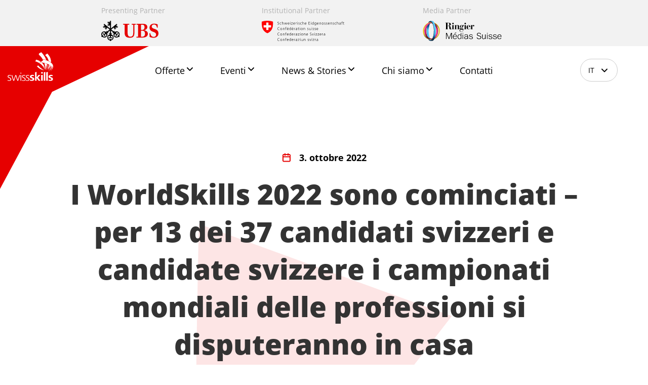

--- FILE ---
content_type: text/html; charset=UTF-8
request_url: https://swiss-skills.ch/it/notizie/16297/die-worldskills-2022-sind-gestartet-fur-13-der-37-schweizer-innen-wird-die-berufs-wm-zum-heimspiel
body_size: 9845
content:
<!DOCTYPE html><html lang="it"><head><!-- Google Tag Manager --><script>(function(w,d,s,l,i){w[l]=w[l]||[];w[l].push({'gtm.start':
              new Date().getTime(),event:'gtm.js'});var f=d.getElementsByTagName(s)[0],
            j=d.createElement(s),dl=l!='dataLayer'?'&l='+l:'';j.async=true;j.src=
            'https://www.googletagmanager.com/gtm.js?id='+i+dl;f.parentNode.insertBefore(j,f);
          })(window,document,'script','dataLayer','GTM-NJ42D85H');</script><!-- End Google Tag Manager --><link href="https://webcache-eu.datareporter.eu/c/cd1d9a41-ff35-48f5-ae34-90b52f8950c0/Vo6T9eAqj4Q1/nD5/banner.css" rel="stylesheet"><meta charset="utf-8"><meta http-equiv="X-UA-Compatible" content="IE=edge"><meta name="viewport" content="width=device-width, initial-scale=1"><meta name="facebook-domain-verification" content="hmjv16uux425e0tl1trilih245vj0b"><!-- Global site tag (gtag.js) - Google Analytics --><script async src="https://www.googletagmanager.com/gtag/js?id=G-497MHZN5D2"></script><script>
      window.dataLayer = window.dataLayer || [];
      function gtag(){dataLayer.push(arguments);}
      gtag('js', new Date());

      gtag('config', 'G-497MHZN5D2');
    </script><!-- End global site tag --><!-- Google Tag Manager --><script>(function(w,d,s,l,i){w[l]=w[l]||[];w[l].push({'gtm.start':
          new Date().getTime(),event:'gtm.js'});var f=d.getElementsByTagName(s)[0],
        j=d.createElement(s),dl=l!='dataLayer'?'&l='+l:'';j.async=true;j.src=
        'https://www.googletagmanager.com/gtm.js?id='+i+dl;f.parentNode.insertBefore(j,f);
      })(window,document,'script','dataLayer','GTM-N62BQFR');</script><!-- End Google Tag Manager --><link rel="apple-touch-icon" sizes="180x180" href="/favicon/red/apple-touch-icon.png"><link rel="icon" type="image/png" sizes="32x32" href="/favicon/red/favicon-32x32.png"><link rel="icon" type="image/png" sizes="16x16" href="/favicon/red/favicon-16x16.png"><link rel="manifest" href="/favicon/red/site.webmanifest"><link rel="mask-icon" href="/favicon/red/safari-pinned-tab.svg" color="#ffffff"><link rel="shortcut icon" href="/favicon/red/favicon.ico"><meta name="msapplication-config" content="/favicon/red/browserconfig.xml"/><meta name="apple-mobile-web-app-title" content="SwissSkills"><meta name="application-name" content="SwissSkills"><meta name="msapplication-TileColor" content="#ffffff"><meta name="theme-color" content="#ffffff"><title>I WorldSkills 2022 sono cominciati – per 13 dei 37 candidati svizzeri e candidate svizzere i campionati mondiali delle professioni si disputeranno in casa | SwissSkills</title><meta name="country" content="international"/><link rel="stylesheet" href="/build/website/17.eda9a416.css"><link rel="stylesheet" href="/build/website/css/global.bd13d258.css"><link rel="stylesheet" href="/build/website/css/news-detail.7b01cd13.css"><script src="/build/website/js/runtime.9f7aa2e9.js" defer></script><script src="/build/website/js/604.8965c573.js" defer></script><script src="/build/website/js/942.4c4e026e.js" defer></script><script src="/build/website/js/js/app.3cd95dcf.js" defer></script><script type="text/javascript">
        var toolboxJsFrontend = {
            translations : {                'toolbox.goptout_already_opt_out': 'toolbox.goptout_already_opt_out',
                                'toolbox.goptout_successfully_opt_out': 'toolbox.goptout_successfully_opt_out',
                }
        };
            </script></head><body><!-- Google Tag Manager (noscript) --><noscript><iframe src="https://www.googletagmanager.com/ns.html?id=GTM-N62BQFR" height="0" width="0" style="display:none;visibility:hidden"></iframe></noscript><!-- End Google Tag Manager (noscript) --><div class="uk-margin-remove uk-padding-remove-vertical uk-section uk-section-muted uk-section-xsmall uk-visible@m"><div class='uk-container'><div class="tm-partner"><div class="uk-grid uk-grid-column-large uk-child-width-1-4 uk-flex-center" data-uk-grid><div><div class="uk-padding-xsmall uk-padding-remove-left uk-padding-remove-right"><div class="uk-slider uk-position-relative" data-uk-slider="autoplay: true; autoplay-interval: 3000"><ul class="uk-slider-items uk-child-width-1-1"><li><div><p class="uk-gray-darker uk-text-partner-label">Presenting Partner</p><div><img width="113" height="40" data-src="/images/Partner/logo-ubs.svg" alt="UBS | &copy; SwissSkills" title="UBS | &copy; SwissSkills" src="[data-uri]" data-uk-img=""><a href="https://www.ubs.com/microsites/swiss-skills/it.html" class="uk-position-cover" target="_blank" rel="noreferrer noopener"></a></div></div></li></ul></div></div></div><div><div class="uk-padding-xsmall uk-padding-remove-left uk-padding-remove-right"><div class="uk-slider uk-position-relative" data-uk-slider="autoplay: true; autoplay-interval: 3000"><ul class="uk-slider-items uk-child-width-1-1"><li><div><p class="uk-gray-darker uk-text-partner-label">Institutional Partner</p><div><img width="163" height="40" data-src="/images/Partner/logo-bund.svg" alt="Schweizerische Eidgenossenschaft | &copy; SwissSkills" title="Schweizerische Eidgenossenschaft | &copy; SwissSkills" src="[data-uri]" data-uk-img=""></div></div></li></ul></div></div></div><div><div class="uk-padding-xsmall uk-padding-remove-left uk-padding-remove-right"><div class="uk-slider uk-position-relative" data-uk-slider="autoplay: true; autoplay-interval: 3000"><ul class="uk-slider-items uk-child-width-1-1"><li><div><p class="uk-gray-darker uk-text-partner-label">Media Partner</p><div><img width="156" height="40" data-src="/images/Partner/logo-ringier-fr.svg" alt="Ringier | &copy; SwissSkills" title="Ringier | &copy; SwissSkills" src="[data-uri]" data-uk-img=""><a href="https://www.ringiermedienschweiz.ch/de/" class="uk-position-cover" target="_blank" rel="noreferrer noopener"></a></div></div></li></ul></div></div></div></div></div></div></div><div data-uk-sticky="sel-target: .uk-navbar-container; cls-active: uk-navbar-sticky;"><div class="uk-background-white uk-padding-small uk-padding-remove-left uk-padding-remove-right uk-position-top uk-position-z-index-1000 tm-search-container" hidden><div class="uk-container uk-text-center"><form action="/it/dynamic-search/default/search" class="uk-search uk-search-default"><label for="q"><input class="uk-search-input" type="search" name="q" aria-label="app.layout.aria_searchfield_description" autocomplete="off" autofocus data-uk-autocomplete placeholder="Cerca&hellip;"></label><button type="submit" id="search-submit" class="uk-hidden"></button></form></div></div><nav class="uk-background-default uk-navbar uk-position-relative uk-position-z-index-high tm-main-navbar tm-main-navbar-primary" data-uk-navbar><div class="uk-navbar-left uk-position-top-left uk-position-z-index"><div class="uk-background-primary"><a class="uk-display-inline-block uk-navbar-item uk-logo uk-logo-main-logo" href="/it"><img src="/build/website/images/main-logo.1c4aca66.svg" width="118" height="75" alt="SwissSkills"></a></div></div><div class="uk-navbar-center uk-visible@m"><div class="uk-visible@s"><ul class="uk-navbar-nav"><li class="uk-parent"><a href="/it/offerte"><span> Offerte</span><span data-uk-icon="icon: chevron-down"></span></a><div class="tm-event-specific-navigation-dropdown uk-border-rounded-big uk-dropdown" data-uk-dropdown="delay-hide: 200"><ul class="uk-nav uk-dropdown-nav"><li class=""><a href="/it/offerte/insegnanti">Per gli e le insegnanti</a></li><li class=""><a href="/it/offerte/genitori">Per i genitori</a></li><li class=""><a href="https://swiss-skills2025.ch/it/partecipare">Per apprendisti e apprendiste</a></li><li class=""><a href="/it/offerte/swissskills-city">SwissSkills City</a></li><li class=""><a href="https://mission-future.swiss-skills.ch/school?lang=it">mission future School</a></li><li class=""><a href="/it/offerte/ambassadors">Programma Ambassadors</a></li></ul></div></li><li class="uk-parent"><a href="/it/eventi"><span> Eventi</span><span data-uk-icon="icon: chevron-down"></span></a><div class="tm-event-specific-navigation-dropdown uk-border-rounded-big uk-dropdown" data-uk-dropdown="delay-hide: 200"><ul class="uk-nav uk-dropdown-nav"><li class=""><a href="/it/eventi">Tutti gli eventi</a></li><li class=""><a href="https://swiss-skills2025.ch/it">SwissSkills 2025</a></li><li class=""><a href="https://nationalteam.swiss-skills.ch/it">WorldSkills Shanghai 2026</a></li><li class=""><a href="/it/eventi/risultati">Risultati</a></li><li class=""><a href="/it/eventi/fiere-delle-professioni">Fiere delle professioni</a></li></ul></div></li><li class="uk-parent"><a href="/it/news-and-stories"><span> News & Stories</span><span data-uk-icon="icon: chevron-down"></span></a><div class="tm-event-specific-navigation-dropdown uk-border-rounded-big uk-dropdown" data-uk-dropdown="delay-hide: 200"><ul class="uk-nav uk-dropdown-nav"><li class=""><a href="/it/news-and-stories#news">News</a></li><li class=""><a href="/it/news-and-stories#socialmedia">Social Media</a></li><li class=""><a href="https://www.champions.swiss-skills.ch/?lang=it">SwissSkills Champions</a></li></ul></div></li><li class="uk-parent"><a href="/it/chi-siamo"><span> Chi siamo</span><span data-uk-icon="icon: chevron-down"></span></a><div class="tm-event-specific-navigation-dropdown uk-border-rounded-big uk-dropdown" data-uk-dropdown="delay-hide: 200"><ul class="uk-nav uk-dropdown-nav"><li class=""><a href="/it/chi-siamo">Organizzazione</a></li><li class=""><a href="/it/chi-siamo/storia">Storia</a></li></ul></div></li><li class=""><a href="/it/contatti"><span> Contatti</span></a></li></ul></div></div><div class="uk-navbar-right"><div class="uk-visible@m"><ul class="uk-navbar-nav tm-language-nav"><li><a href="#" class="uk-flex-middle uk-flex-row"><span>IT</span><span class="uk-icon uk-margin-xsmall-left" data-uk-icon="chevron-down"></span></a><div class="uk-border-rounded-big uk-navbar-dropdown tm-language-nav-dropdown" data-uk-dropdown="pos: bottom-justify"><ul class="uk-nav uk-dropdown-nav"><li><a href="https://swiss-skills.ch/de/news/16297/die-worldskills-2022-sind-gestartet-fur-13-der-37-schweizer-innen-wird-die-berufs-wm-zum-heimspiel" class="uk-text-center">DE</a></li><li><a href="https://swiss-skills.ch/fr/nouvelles/16297/lancement-des-worldskills-2022-pour-la-premiere-fois-la-suisse-romande-accueillera-deux-competitions-des-championnats-du-monde-des-metiers" class="uk-text-center">FR</a></li><li class="uk-active"><a href="https://swiss-skills.ch/it/notizie/16297/i-worldskills-2022-sono-cominciati-per-13-dei-37-candidati-svizzeri-e-candidate-svizzere-i-campionati-mondiali-delle-professioni-si-disputeranno-in-casa" class="uk-text-center">IT</a></li></ul></div></li></ul></div><a class="uk-navbar-toggle uk-hidden@m" href="#off-canvas" data-uk-toggle><span data-uk-navbar-toggle-icon></span></a><div class="event-specific-navigation-links"><div class="uk-display-inline-block uk-margin-xsmall-right uk-visible@m"></div><div class="uk-display-inline-block uk-margin-xsmall-left uk-visible@m"></div></div><div id="off-canvas" data-uk-offcanvas="overlay: true"><div class="uk-background-tertiary-10 uk-offcanvas-bar uk-padding-remove"><div class="uk-grid uk-child-width-1-2@m uk-grid-collapse" data-uk-grid><div><div class="uk-hidden@m uk-background-tertiary"><div class="tm-mobile-metanavigation uk-background-primary"><div class="uk-grid uk-grid-collapse uk-flex-between uk-margin-left uk-margin-right uk-padding-top uk-padding-bottom" data-uk-grid><div><div><ul class="tm-language-nav-canvas uk-navbar-nav tm-language-nav"><li><a href="#" class="uk-flex-middle uk-flex-row uk-margin-remove"><span>IT</span><span class="uk-icon uk-margin-xsmall-left" data-uk-icon="chevron-down"></span></a><div class="uk-border-rounded-big uk-navbar-dropdown tm-language-nav-dropdown" data-uk-dropdown="pos: bottom-justify"><ul class="uk-nav uk-dropdown-nav"><li><a href="https://swiss-skills.ch/de/news/16297/die-worldskills-2022-sind-gestartet-fur-13-der-37-schweizer-innen-wird-die-berufs-wm-zum-heimspiel" class="uk-text-center">DE</a></li><li><a href="https://swiss-skills.ch/fr/nouvelles/16297/lancement-des-worldskills-2022-pour-la-premiere-fois-la-suisse-romande-accueillera-deux-competitions-des-championnats-du-monde-des-metiers" class="uk-text-center">FR</a></li><li class="uk-active"><a href="https://swiss-skills.ch/it/notizie/16297/i-worldskills-2022-sono-cominciati-per-13-dei-37-candidati-svizzeri-e-candidate-svizzere-i-campionati-mondiali-delle-professioni-si-disputeranno-in-casa" class="uk-text-center">IT</a></li></ul></div></li></ul></div></div><div class="uk-flex uk-flex-middle"><button class="tm-uk-close uk-offcanvas-close uk-close-large uk-position-relative uk-text-white" type="button" data-uk-close></button></div></div><div class="uk-background-tertiary-9"><div></div></div></div></div><div class="tm-main-navigation uk-position-relative"><div class="uk-background-tertiary-9 tm-main-navigation-left uk-flex uk-flex-column uk-flex-center"><div class="tm-main-navigation-left-middle uk-flex uk-flex-column uk-flex-center"><div class="uk-hidden@m"><ul class="uk-nav uk-nav-primary"><li class=""><a class="uk-display-inline-block" href="/it/offerte" data-navigation_background=""><div class="uk-flex uk-flex-column"><div class="uk-flex"><span class="uk-margin-small-left">Offerte</span></div><div><div class="tm-main-navigation-left-item-hint"></div></div></div></a><ul class="uk-nav"><li class=""><a class="uk-display-inline-block" href="/it/offerte/insegnanti">Per gli e le insegnanti</a></li><li class=""><a class="uk-display-inline-block" href="/it/offerte/genitori">Per i genitori</a></li><li class=""><a class="uk-display-inline-block" href="https://swiss-skills2025.ch/it/partecipare">Per apprendisti e apprendiste</a></li><li class=""><a class="uk-display-inline-block" href="/it/offerte/swissskills-city">SwissSkills City</a></li><li class=""><a class="uk-display-inline-block" href="https://mission-future.swiss-skills.ch/school?lang=it">mission future School</a></li><li class=""><a class="uk-display-inline-block" href="/it/offerte/ambassadors">Programma Ambassadors</a></li></ul></li><li class=""><a class="uk-display-inline-block" href="/it/eventi" data-navigation_background="event"><div class="uk-flex uk-flex-column"><div class="uk-flex"><span class="uk-margin-small-left">Eventi</span></div><div><div class="tm-main-navigation-left-item-hint"></div></div></div></a><ul class="uk-nav"><li class=""><a class="uk-display-inline-block" href="/it/eventi">Tutti gli eventi</a></li><li class=""><a class="uk-display-inline-block" href="https://swiss-skills2025.ch/it">SwissSkills 2025</a></li><li class=""><a class="uk-display-inline-block" href="https://nationalteam.swiss-skills.ch/it">WorldSkills Shanghai 2026</a></li><li class=""><a class="uk-display-inline-block" href="/it/eventi/risultati">Risultati</a></li><li class=""><a class="uk-display-inline-block" href="/it/eventi/fiere-delle-professioni">Fiere delle professioni</a></li></ul></li><li class=""><a class="uk-display-inline-block" href="/it/news-and-stories" data-navigation_background=""><div class="uk-flex uk-flex-column"><div class="uk-flex"><span class="uk-margin-small-left">News & Stories</span></div><div><div class="tm-main-navigation-left-item-hint"></div></div></div></a><ul class="uk-nav"><li class=""><a class="uk-display-inline-block" href="/it/news-and-stories#news">News</a></li><li class=""><a class="uk-display-inline-block" href="/it/news-and-stories#socialmedia">Social Media</a></li><li class=""><a class="uk-display-inline-block" href="https://www.champions.swiss-skills.ch/?lang=it">SwissSkills Champions</a></li></ul></li><li class=""><a class="uk-display-inline-block" href="/it/chi-siamo" data-navigation_background=""><div class="uk-flex uk-flex-column"><div class="uk-flex"><span class="uk-margin-small-left">Chi siamo</span></div><div><div class="tm-main-navigation-left-item-hint"></div></div></div></a><ul class="uk-nav"><li class=""><a class="uk-display-inline-block" href="/it/chi-siamo">Organizzazione</a></li><li class=""><a class="uk-display-inline-block" href="/it/chi-siamo/storia">Storia</a></li></ul></li><li class=""><a class="uk-display-inline-block" href="/it/contatti" data-navigation_background=""><div class="uk-flex uk-flex-column"><div class="uk-flex"><span class="uk-margin-small-left">Contatti</span></div><div><div class="tm-main-navigation-left-item-hint"></div></div></div></a><ul class="uk-nav"></ul></li></ul><div class="uk-margin-top"><a href="" class="uk-button uk-float-left uk-margin-small-bottom uk-margin-small-right" target=""></a><a href="" class="uk-button" target=""></a></div></div></div><div class="uk-hidden@m"></div><div class="uk-position-bottom tm-main-navigation-left-bottom"></div></div></div></div><div class="uk-position-relative"><div class="tm-off-canvas-meta-navigation uk-visible@m uk-grid uk-flex-middle uk-flex-right uk-margin-navigation-top uk-position-top uk-position-z-index" data-uk-grid><div><div><ul class="tm-language-nav-canvas uk-navbar-nav tm-language-nav"><li><a href="#" class="uk-flex-middle uk-flex-row"><span>IT</span><span class="uk-icon uk-margin-xsmall-left" data-uk-icon="chevron-down"></span></a><div class="uk-border-rounded-big uk-navbar-dropdown tm-language-nav-dropdown" data-uk-dropdown="pos: bottom-justify"><ul class="uk-nav uk-dropdown-nav"><li><a href="https://swiss-skills.ch/de/news/16297/die-worldskills-2022-sind-gestartet-fur-13-der-37-schweizer-innen-wird-die-berufs-wm-zum-heimspiel" class="uk-text-center">DE</a></li><li><a href="https://swiss-skills.ch/fr/nouvelles/16297/lancement-des-worldskills-2022-pour-la-premiere-fois-la-suisse-romande-accueillera-deux-competitions-des-championnats-du-monde-des-metiers" class="uk-text-center">FR</a></li><li class="uk-active"><a href="https://swiss-skills.ch/it/notizie/16297/i-worldskills-2022-sono-cominciati-per-13-dei-37-candidati-svizzeri-e-candidate-svizzere-i-campionati-mondiali-delle-professioni-si-disputeranno-in-casa" class="uk-text-center">IT</a></li></ul></div></li></ul></div></div><div><button class="tm-uk-close uk-offcanvas-close uk-close-large uk-position-relative uk-text-black" type="button" data-uk-close></button></div></div></div></div></div></div></div></nav></div><div class="uk-container"></div><main data-uk-height-viewport="expand: true"><div class="tm-news-detail"><div class="uk-position-relative uk-padding uk-padding-remove-bottom uk-padding-remove-horizontal"><div class="tm-header-content uk-position-absolute uk-position-center uk-margin-medium-top"><div class="tm-header-content-text"><div class="tm-header-content-shape-square uk-background-primary-9"></div></div></div><div class="uk-container uk-container-small uk-margin-large-top uk-position-relative"><div class="uk-text-center"><span class="uk-text-bold uk-text-large"><span class="uk-icon uk-text-primary" data-uk-icon="calendar"></span><span class="uk-margin-xsmall-left"> 3. ottobre 2022</span></span></div><div class="uk-text-center uk-margin-top"><h1>I WorldSkills 2022 sono cominciati – per 13 dei 37 candidati svizzeri e candidate svizzere i campionati mondiali delle professioni si disputeranno in casa</h1></div></div><div class="uk-container uk-container-xsmall uk-text-center uk-margin-top uk-position-relative"><p class="uk-text-lead">Da oggi, la squadra nazionale svizzera delle professioni, composta da 37 giovani, si contenderà il titolo di campione e campionessa del mondo nell’edizione decentralizzata delle WorldSkills Competition 2022, che si terrà in 15 Paesi. 13 giovani professionisti svizzeri potranno addirittura godersi un campionato mondiale in casa. Lo SwissSkills National Team vuole affermarsi ancora una volta come una delle nazioni leader ai campionati mondiali delle professioni.</p></div></div><div class="uk-padding-remove-bottom uk-section uk-section-medium"><div class="uk-container uk-container-small"><div class="uk-text-center"><picture><source srcset="/images/News/14565/image-thumb__14565__news_detail__mainImage/221004_Die%20WorldSkills%202022%20sind%20gestartet%20%E2%80%93%20f%C3%BCr%2013%20der%2037%20Schweizerinnen%20wird%20die%20Berufs-WM%20zum%20Heimspiel.40c6f578.avif 1x, /images/News/14565/image-thumb__14565__news_detail__mainImage/221004_Die%20WorldSkills%202022%20sind%20gestartet%20%E2%80%93%20f%C3%BCr%2013%20der%2037%20Schweizerinnen%20wird%20die%20Berufs-WM%20zum%20Heimspiel@2x.40c6f578.avif 2x" width="800" height="450" type="image/avif"/><source srcset="/images/News/14565/image-thumb__14565__news_detail__mainImage/221004_Die%20WorldSkills%202022%20sind%20gestartet%20%E2%80%93%20f%C3%BCr%2013%20der%2037%20Schweizerinnen%20wird%20die%20Berufs-WM%20zum%20Heimspiel.72902ee4.webp 1x, /images/News/14565/image-thumb__14565__news_detail__mainImage/221004_Die%20WorldSkills%202022%20sind%20gestartet%20%E2%80%93%20f%C3%BCr%2013%20der%2037%20Schweizerinnen%20wird%20die%20Berufs-WM%20zum%20Heimspiel@2x.72902ee4.webp 2x" width="800" height="450" type="image/webp"/><source srcset="/images/News/14565/image-thumb__14565__news_detail__mainImage/221004_Die%20WorldSkills%202022%20sind%20gestartet%20%E2%80%93%20f%C3%BCr%2013%20der%2037%20Schweizerinnen%20wird%20die%20Berufs-WM%20zum%20Heimspiel.72902ee4.jpg 1x, /images/News/14565/image-thumb__14565__news_detail__mainImage/221004_Die%20WorldSkills%202022%20sind%20gestartet%20%E2%80%93%20f%C3%BCr%2013%20der%2037%20Schweizerinnen%20wird%20die%20Berufs-WM%20zum%20Heimspiel@2x.72902ee4.jpg 2x" width="800" height="450" type="image/jpeg"/><img alt="I WorldSkills 2022 sono cominciati &ndash; per 13 dei 37 candidati svizzeri e candidate svizzere i campionati mondiali delle professioni si disputeranno in casa" src="/images/News/14565/image-thumb__14565__news_detail__mainImage/221004_Die%20WorldSkills%202022%20sind%20gestartet%20%E2%80%93%20f%C3%BCr%2013%20der%2037%20Schweizerinnen%20wird%20die%20Berufs-WM%20zum%20Heimspiel.72902ee4.jpg" width="800" height="450" loading="lazy" srcset="/images/News/14565/image-thumb__14565__news_detail__mainImage/221004_Die%20WorldSkills%202022%20sind%20gestartet%20%E2%80%93%20f%C3%BCr%2013%20der%2037%20Schweizerinnen%20wird%20die%20Berufs-WM%20zum%20Heimspiel.72902ee4.jpg 1x, /images/News/14565/image-thumb__14565__news_detail__mainImage/221004_Die%20WorldSkills%202022%20sind%20gestartet%20%E2%80%93%20f%C3%BCr%2013%20der%2037%20Schweizerinnen%20wird%20die%20Berufs-WM%20zum%20Heimspiel@2x.72902ee4.jpg 2x"/></picture></div></div></div><div class="uk-section uk-section-medium"><div class="uk-container uk-container-xsmall"><div class="tm-news-detail-article"><div class="uk-text-large"><p>Dopo la cancellazione dei WorldSkills 2022 di Shanghai a causa della pandemia, questa primavera è stato sviluppato un format alternativo decentralizzato per i campionati mondiali delle professioni, anche su iniziativa della Fondazione SwissSkills. Anziché svolgersi in un unico luogo, le WorldSkills Competition 2022 si svolgeranno con una modalità decentralizzata in 15 Paesi. La Svizzera organizzerà 14 delle 62 competizioni totali – più di ogni altro paese.</p><p>37 giovani professionisti svizzeri potranno misurarsi con i loro rivali di tutto il mondo. I membri dello SwissSkills National Team hanno investito in media circa 1’000 ore di preparazione da oltre un anno e hanno potuto contare su un grande sostegno da parte dei datori di lavoro, delle associazioni professionali, degli esperti e delle famiglie, spiega André Burri, direttore di SwissSkills. «I giovani professionisti, così come coloro che li circondano, hanno dedicato un’enorme quantità di tempo e passione ai preparativi. Siamo molto soddisfatti e felici che questi campionati mondiali possano svolgersi», aggiunge.</p></div></div><div class="tm-news-detail-article"><h4 class="uk-margin-medium-bottom">Apertura con due team di 2 persone a Stoccarda</h4><div class="uk-text-large"><p>Dal punto di vista della Svizzera, le WorldSkills Competition 2022 sono state lanciate oggi a Stoccarda da quattro operatori in automazione. Dario Flükiger e Adrian Matthys gareggiano nella competizione «Mechatronics» e Silvan Wiedmer e Yunus Ruff, campioni europei in carica, nella disciplina «Industry 4.0». Successivamente, anche i due giardinieri paesaggisti Marc Baumberger e Fabian Baumann gareggeranno in team a Tallinn. Gli altri 31 membri della squadra svizzera gareggeranno in competizioni individuali.</p></div></div><div class="tm-news-detail-article"><h4 class="uk-margin-medium-bottom">Montreux da giovedì come prima località svizzera dei campionati mondiali dal 2003</h4><div class="uk-text-large"><p>Tim Oberli parteciperà, da giovedì a Montreux, al primo campionato mondiale in casa della Svizzera dopo i WorldSkills di San Gallo del 2003 nella competizione «Hotel reception». Altri campionati mondiali delle professioni si terranno a Basilea, Lucerna, Aarau, Ginevra e Berna fino al 26 ottobre. A questi eventi, solo in Svizzera, parteciperanno 219 giovani professionisti provenienti da 49 nazioni diverse.</p><p>Dopodiché, però, le WorldSkills Competition 2022 non saranno finite. Le ultime competizioni si terranno a Salisburgo alla fine di novembre. Soltanto il 27 novembre si saprà come si posiziona la Svizzera nella classifica nazionale.</p></div></div><div class="tm-news-detail-article"><h4 class="uk-margin-medium-bottom">Un team ambizioso che punta al vertice della classifica</h4><div class="uk-text-large"><p>Che sia in Svizzera o a 13 ore di distanza di aereo, a Goyang, in Corea, il team svizzero inizia la missione delle WorldSkills Competition 2022 con grandi ambizioni e molta fiducia e sicurezza in se stesso. «Faremo una grande performance. Il format decentralizzato è un vantaggio per noi svizzeri. Grazie alla nostra routine di lavoro, siamo abituati a gestire situazioni particolari come quelle che si verificano nelle competizioni organizzate in modo decentralizzato», afferma Laurent Seppey, teamleader capo del team svizzero.</p><p>La team manager Fabienne Spring aggiunge: «Questa missione speciale ci mette a dura prova anche dal punto di vista logistico. Ci assicureremo che tutti i nostri competitori siano ben assistiti nelle varie località. Faremo anche in modo che ci sia un feeling di squadra nonostante la distanza e che tutto il nostro team si sostenga a vicenda anche nel contesto del format decentralizzato».</p></div></div><div class="tm-news-detail-article"><h4 class="uk-margin-medium-bottom">WorldSkills in Svizzera: un’ulteriore vetrina per la formazione professionale</h4><div class="uk-text-large"><p>Anche i nove diversi organizzatori svizzeri dei WorldSkills devono affrontare una sfida importante. «Sono le associazioni professionali, alcune delle quali insieme ad altri partner, a rendere possibili questi WorldSkills in Svizzera con brevissimo anticipo, offrendo così alla formazione professionale un’ulteriore vetrina», afferma il direttore di SwissSkills André Burri. A poche settimane dal successo degli SwissSkills 2022 di Berna, i giovani professionisti svizzeri potranno nuovamente mostrare a un vasto pubblico le eccellenti competenze acquisite durante il loro apprendistato professionale.</p></div></div><div class="tm-news-detail-article"><h4 class="uk-margin-medium-bottom">Il team svizzero e il suo impiego in una panoramica</h4><div class="uk-text-large"><h5><strong>WorldSkills Competition in Svizzera:</strong></h5><p><strong>Montreux (dal 6 al 9 ottobre), Casino Barrière</strong><br/> Hotel reception: Tim Oberli (Wiesendangen/ZH)</p><p><strong>Basilea (dall’11 al 14 ottobre), Holz Messe Basel</strong><br/> Falegname di mobili: Brian Thomi (Vordemwald/AG)<br/> Falegname di costruzioni e finestre: Romain Mingard (Couvet/NE)<br/> Carpentiere: Elias Gogniat (La Tour-de-Trême/FR)</p><p><strong>Lucerna (dal 10 al 15 ottobre), Richemont Fachschule</strong><br/> Panetteria: Vera Stocker (Gunzwil/LU)<br/> Pasticceria-confetteria: Juliana Thöny (Oberlunkhofen/AG)</p><p><strong>Aarau (dal 12 al 15 ottobre), visCampus</strong><br/> Tecnologa di stampa: Nina Manser (Kesswil/TG)<br/> Poligrafa: Simona Gier (Tübach/SG)</p><p><strong>Ginevra (dal 13 al 16 ottobre), CFP arts Annexe Vieusseux</strong><br/> Orafo: Daniel Fornos Diaz (Ginevra/GE)</p><p><strong>Berna (dal 18 al 21 ottobre), Mobilcity</strong><br/> Carrozziere lattoniere: Dominik Bartlome (Schwarzenburg/BE)</p><p><strong>Berna (dal 19 al 22 ottobre), ICT Berufsbildungscenter</strong><br/> Elettronico: Mario Liechti (Windisch/AG)</p><p><strong>Lucerna (dal 23 al 26 ottobre), Messe Luzern (ZAGG)</strong><br/> Cuoco: Rino Zumbrunn (Sissach/BL)<br/> Restaurant service: Shania Colombo (Münchwilen/TG)<br/>  </p><h5><strong>Le competizioni con partecipazione svizzera all’estero:</strong></h5><p><strong>Stoccarda, GER (dal 4 al 7 ottobre)</strong><br/> Operatore in automazione: Dario Flükiger (Lützelflüh/BE) e Adrian Matthys (Möhlin/AG)<br/> Industria 4.0: Silvan Wiedmer (Winterthur/ZH) e Yunus Ruff (Winterthur/ZH)</p><p><strong>Leonberg, GER (dal 10 al 15 ottobre)</strong><br/> Polimeccanico CNC tornitura: Fabian Leuenberger (Heimenhausen/BE)<br/> Polimeccanico CNC fresatura: Ivo Müller (Zugo/ZG)</p><p><strong>Goyang, KOR (dal 13 al 16 ottobre)</strong><br/> IT software solutions for business: Thomas Gassmann (Uffikon/LU)<br/> Web technologies: Tom Diggelmann (Berna/BE)<br/> IT network systems administration: Sven Gerber (Röthenbach/BE)</p><p><strong>Cleveland, USA (dal 17 al 20 ottobre)</strong><br/> Metalcostruttore: Lars Rotach (Ulisbach/SG)</p><p><strong>Brampton, CAN (dal 18 al 20 ottobre)</strong><br/> Polimeccanico automazione: Gil Beutler (Linden/BE)</p><p><strong>Bordeaux, FRA (dal 19 al 22 ottobre)</strong><br/> Progettista meccanico: Jan Meier (Andwil/SG)<br/> Gessatore-costruttore a secco: Adrian Büttler (Grund bei Gstaad/BE)<br/> Operatore sociosanitario: Kilian Schmid (Küssnacht am Rigi/SZ)</p><p><strong>Helsinki, FIN (dal 20 al 23 ottobre)</strong><br/> Fiorista: Jasmin Wüthrich (Gossau/SG)<br/> Estetista: Giulia Liberti (Burgdorf/BE)</p><p><strong>Tallinn, EST (dal 24 al 27 ottobre)</strong><br/> Giardinaggio e paesaggismo: Marc Baumberger (Koppigen/BE) e Fabian Baumann (Oberdiessbach/BE)</p><p><strong>Dresda, GER (dal 25 al 28 ottobre)</strong><br/> Meccatronico d’automobili: Florent Lacilla (Cottens/FR)</p><p><strong>Lahr, GER (dal 2 al 4 novembre)</strong><br/> Installatore di impianti sanitari e riscaldamenti: Luca Herzog (Hüntwangen/ZH)</p><p><strong>Salisburgo, AUT (dal 24 al 26 novembre)</strong><br/> Installatore elettricista: Patrik Siegenthaler (Linden/BE)<br/> Elettricista d’impianti: Yannick Flepp (Sedrun/GR)<br/> Muratore: Ben Zaugg (Bärau/BE)<br/> Meccanico di macchine edili e agricole: Pascal Hofstetter (Wildhaus/SG</p></div></div><div class="tm-news-detail-article"></div></div></div><div class="uk-section uk-section-medium"><div class="uk-container uk-container-xsmall"><h5>Condividi post</h5><div class="tm-news-share-buttons uk-grid uk-grid-small uk-flex-middle uk-flex-left uk-child-width-auto" data-uk-grid><div><a href="https://www.facebook.com/sharer.php?u=https%3A%2F%2Fswiss-skills.ch%2Fit%2Fnotizie%2F16297%2Fdie-worldskills-2022-sind-gestartet-fur-13-der-37-schweizer-innen-wird-die-berufs-wm-zum-heimspiel" title="Condividi su Facebook" target="_blank" rel="noreferrer noopener" class="uk-background-default uk-icon-button uk-icon uk-box-shadow-small uk-text-primary" data-uk-icon="facebook"></a></div><div><a href="https://twitter.com/intent/tweet?url=https%3A%2F%2Fswiss-skills.ch%2Fit%2Fnotizie%2F16297%2Fdie-worldskills-2022-sind-gestartet-fur-13-der-37-schweizer-innen-wird-die-berufs-wm-zum-heimspiel&amp;text=I%20WorldSkills%202022%20sono%20cominciati%20%E2%80%93%20per%2013%20dei%2037....%20Da%20oggi%2C%20la%20squadra%20nazionale%20svizzera%20delle%20professioni%2C%20composta%20da%2037%20giovani%2C%20si%20contender%C3%A0%20il%20titolo%20di%20campione%20e%20campionessa%20del%20mondo%20nell%E2%80%99edizione...&amp;hashtags=swiss-skills" title="app.news_detail.share_on_x" target="_blank" rel="noreferrer noopener" class="uk-background-default uk-icon-button uk-icon uk-box-shadow-small uk-text-primary" data-uk-icon="x"></a></div><div><a href="https://www.instagram.com/?url=https%3A%2F%2Fswiss-skills.ch%2Fit%2Fnotizie%2F16297%2Fdie-worldskills-2022-sind-gestartet-fur-13-der-37-schweizer-innen-wird-die-berufs-wm-zum-heimspiel" title="app.news_detail.share_on_instagram" target="_blank" rel="noreferrer noopener" class="uk-background-default uk-icon-button uk-icon uk-box-shadow-small uk-text-primary" data-uk-icon="instagram"></a></div><div><a href="https://www.linkedin.com/shareArticle?mini=1&amp;url=https%3A%2F%2Fswiss-skills.ch%2Fit%2Fnotizie%2F16297%2Fdie-worldskills-2022-sind-gestartet-fur-13-der-37-schweizer-innen-wird-die-berufs-wm-zum-heimspiel&amp;title=I%20WorldSkills%202022%20sono%20cominciati%20%E2%80%93%20per%2013%20dei%2037...&amp;source=SwissSkills&amp;summary=Da%20oggi%2C%20la%20squadra%20nazionale%20svizzera%20delle%20professioni%2C%20composta%20da%2037%20giovani%2C%20si%20contender%C3%A0%20il%20titolo%20di%20campione%20e%20campionessa%20del%20mondo%20nell%E2%80%99edizione..." title="Condividi su LinkedIn" target="_blank" rel="noreferrer noopener" class="uk-background-default uk-icon-button uk-icon uk-box-shadow-small uk-text-primary" data-uk-icon="linkedin"></a></div><div><a href="/cdn-cgi/l/email-protection#[base64]" title="Condividi per posta" target="" class="uk-background-default uk-icon-button uk-icon uk-box-shadow-small uk-text-primary" data-uk-icon="mail"></a></div></div></div></div></div></main><footer><div class="uk-section uk-section-muted uk-margin-remove"><div class="uk-container uk-container-large"><div class="uk-padding uk-padding-remove-bottom uk-padding-remove-left uk-padding-remove-right"><div class="uk-grid uk-grid-row-large uk-grid-small" data-uk-grid><div class="uk-width-1-2@s uk-width-auto@m uk-text-center uk-text-left@s uk-first-column"><h5>Contatto</h5><div class="uk-margin"><p><a href="https://google.com/maps?q=Schwarztorstrasse 87, 3007 Bern" class="uk-link-reset" target="_blank" rel="noopener nofollow"> SwissSkills<br/> Schwarztorstrasse 87<br/> 3007 Berna </a></p><p class="uk-margin-remove-bottom"><a href="/cdn-cgi/l/email-protection#e1888f878ea19296889292cc928a888d8d92cf8289" class="uk-link-reset"><span data-uk-icon="icon: mail" class="uk-margin-small-right"></span> <span class="__cf_email__" data-cfemail="8be2e5ede4cbf8fce2f8f8a6f8e0e2e7e7f8a5e8e3">[email&#160;protected]</span> </a><br><a href="tel:+41315520515" class="uk-link-reset"><span data-uk-icon="icon: phone" class="uk-margin-small-right"></span> +41 31 552 05 15 </a></p></div></div><div class="uk-width-1-2@s uk-width-expand@m uk-text-center uk-text-left@s"><div class="uk-flex uk-flex-center"><div><h5 class="tm-footer-links">Maggiori informazioni</h5><div class="uk-margin"><ul class="uk-nav"><li class="uk-flex uk-flex-center uk-flex-left@s"><a class="uk-link-reset" href="/it/chi-siamo"> Chi siamo </a></li><li class="uk-flex uk-flex-center uk-flex-left@s"><a class="uk-link-reset" href="/it/servizio/area-media"> Media Corner </a></li><li class="uk-flex uk-flex-center uk-flex-left@s"><a class="uk-link-reset" href="/it/servizio/galleria-foto-e-video"> Galleria foto e video </a></li><li class="uk-flex uk-flex-center uk-flex-left@s"><a class="uk-link-reset" href="/it/servizio/downloads"> Downloads </a></li><li class="uk-flex uk-flex-center uk-flex-left@s"><a href="javascript:dr_revokeChoice();" class="uk-link-reset"> Impostazioni dei cookies </a></li></ul></div></div></div></div><div class="uk-width-1-2@s uk-width-expand@m uk-text-center uk-text-left@s"><div class="uk-flex uk-flex-center uk-flex-left@s uk-flex-center@m"><div><h5>Social media</h5><div class="uk-margin"><ul class="uk-padding-remove-left tm-footer-social-media"><li class="uk-display-inline-block"><a href="https://www.instagram.com/swissskills/" title="Instagram" aria-label="Instagram" target="_blank" rel="noreferrer noopener" class="uk-flex uk-flex-center uk-flex-middle uk-box-shadow-small uk-text-primary uk-box-shadow-small uk-text-primary"><span data-uk-icon="icon: instagram; ratio: 1.15"></span></a></li><li class="uk-display-inline-block"><a href="https://www.facebook.com/swissskills/" title="Facebook" aria-label="Facebook" target="_blank" rel="noreferrer noopener" class="uk-flex uk-flex-center uk-flex-middle uk-box-shadow-small uk-text-primary uk-box-shadow-small uk-text-primary"><span data-uk-icon="icon: facebook; ratio: 1.15"></span></a></li><li class="uk-display-inline-block"><a href="https://www.linkedin.com/company/swissskills" title="Linkedin" aria-label="Linkedin" target="_blank" rel="noreferrer noopener" class="uk-flex uk-flex-center uk-flex-middle uk-box-shadow-small uk-text-primary uk-box-shadow-small uk-text-primary"><span data-uk-icon="icon: linkedin; ratio: 1.15"></span></a></li><li class="uk-display-inline-block"><a href="https://www.tiktok.com/@swissskills" title="Tiktok" aria-label="Tiktok" target="_blank" rel="noreferrer noopener" class="uk-flex uk-flex-center uk-flex-middle uk-box-shadow-small uk-text-primary uk-box-shadow-small uk-text-primary"><span data-uk-icon="icon: tiktok; ratio: 1.15"></span></a></li><li class="uk-display-inline-block"><a href="https://twitter.com/SwissSkills" title="Twitter" aria-label="Twitter" target="_blank" rel="noreferrer noopener" class="uk-flex uk-flex-center uk-flex-middle uk-box-shadow-small uk-text-primary uk-box-shadow-small uk-text-primary"><span data-uk-icon="icon: logo-x; ratio: 1.15"></span></a></li><li class="uk-display-inline-block"><a href="https://www.youtube.com/user/SwissSkills" title="Youtube" aria-label="Youtube" target="_blank" rel="noreferrer noopener" class="uk-flex uk-flex-center uk-flex-middle uk-box-shadow-small uk-text-primary uk-box-shadow-small uk-text-primary"><span data-uk-icon="icon: youtube; ratio: 1.15"></span></a></li></ul></div></div></div></div><div class="uk-width-1-2@s uk-width-expand@m uk-text-center uk-text-left@s"><div class="uk-flex uk-flex-center uk-flex-right@m"><div><h5>Newsletter</h5><div class="uk-margin"><a href="/it/news-and-stories/newsletter" class="uk-button uk-button-primary uk-button-primary"> Iscriviti alla newsletter </a></div></div></div></div></div></div></div></div><div class="uk-section uk-section-xsmall uk-margin-remove uk-section-muted-dark"><div class="uk-container uk-container-large"><div class="uk-grid uk-grid-collapse" data-uk-grid><div class="uk-width-1-2 uk-width-2-3@m"><p>© 2026 SwissSkills</p></div><div class="uk-width-1-2 uk-width-1-3@m"><ul class="uk-flex uk-flex-right uk-nav tm-footer-meta-nav"><li><a href="https://swiss-skills.ch/it/legal/note-legali" class="uk-link-reset"> Note legali </a></li><li><a href="https://swiss-skills.ch/it/legal/disclaimer" class="uk-link-reset"> Disclaimer </a></li></ul></div></div></div></div></footer><div class="uk-mobile-partner-bar uk-hidden@m" data-uk-mobile-partner-bar><div class="uk-section uk-section-muted uk-margin-remove uk-padding-remove-vertical"><div class='uk-container'><div class="tm-partner"><div class="uk-grid uk-grid-column-medium uk-child-width-1-3 uk-flex-center" data-uk-grid><div><div class="uk-padding-xsmall uk-padding-remove-left uk-padding-remove-right"><div class="uk-slider uk-position-relative" data-uk-slider="autoplay: true; autoplay-interval: 3000"><ul class="uk-slider-items uk-child-width-1-1"><li><div><p class="uk-gray-darker uk-text-partner-label">Presenting Partner</p><div><img width="113" height="40" data-src="/images/Partner/logo-ubs.svg" alt="UBS | &copy; SwissSkills" title="UBS | &copy; SwissSkills" src="[data-uri]" data-uk-img=""><a href="https://www.ubs.com/microsites/swiss-skills/it.html" class="uk-position-cover" target="_blank" rel="noreferrer noopener"></a></div></div></li></ul></div></div></div><div><div class="uk-padding-xsmall uk-padding-remove-left uk-padding-remove-right"><div class="uk-slider uk-position-relative" data-uk-slider="autoplay: true; autoplay-interval: 3000"><ul class="uk-slider-items uk-child-width-1-1"><li><div><p class="uk-gray-darker uk-text-partner-label">Institutional Partner</p><div><img width="163" height="40" data-src="/images/Partner/logo-bund.svg" alt="Schweizerische Eidgenossenschaft | &copy; SwissSkills" title="Schweizerische Eidgenossenschaft | &copy; SwissSkills" src="[data-uri]" data-uk-img=""></div></div></li></ul></div></div></div><div><div class="uk-padding-xsmall uk-padding-remove-left uk-padding-remove-right"><div class="uk-slider uk-position-relative" data-uk-slider="autoplay: true; autoplay-interval: 3000"><ul class="uk-slider-items uk-child-width-1-1"><li><div><p class="uk-gray-darker uk-text-partner-label">Media Partner</p><div><img width="156" height="40" data-src="/images/Partner/logo-ringier-fr.svg" alt="Ringier | &copy; SwissSkills" title="Ringier | &copy; SwissSkills" src="[data-uri]" data-uk-img=""><a href="https://www.ringiermedienschweiz.ch/de/" class="uk-position-cover" target="_blank" rel="noreferrer noopener"></a></div></div></li></ul></div></div></div></div></div></div></div></div><script data-cfasync="false" src="/cdn-cgi/scripts/5c5dd728/cloudflare-static/email-decode.min.js"></script><script src="https://webcache-eu.datareporter.eu/c/cd1d9a41-ff35-48f5-ae34-90b52f8950c0/Vo6T9eAqj4Q1/nD5/banner.js" charset="utf-8"></script><script>window.cookieconsent.initialise(dr_cookiebanner_options);</script><!-- Google Tag Manager (noscript) --><noscript><iframe src="https://www.googletagmanager.com/ns.html?id=GTM-NJ42D85H" height="0" width="0" style="display:none;visibility:hidden"></iframe></noscript><!-- End Google Tag Manager (noscript) --><script defer src="https://static.cloudflareinsights.com/beacon.min.js/vcd15cbe7772f49c399c6a5babf22c1241717689176015" integrity="sha512-ZpsOmlRQV6y907TI0dKBHq9Md29nnaEIPlkf84rnaERnq6zvWvPUqr2ft8M1aS28oN72PdrCzSjY4U6VaAw1EQ==" data-cf-beacon='{"version":"2024.11.0","token":"7495f7b08bbb4f46a2a59e499646f8f7","r":1,"server_timing":{"name":{"cfCacheStatus":true,"cfEdge":true,"cfExtPri":true,"cfL4":true,"cfOrigin":true,"cfSpeedBrain":true},"location_startswith":null}}' crossorigin="anonymous"></script>
</body></html>

--- FILE ---
content_type: text/css
request_url: https://swiss-skills.ch/build/website/css/global.bd13d258.css
body_size: 50350
content:
@font-face{font-display:swap;font-family:Open Sans;font-style:italic;font-weight:400;src:url(/build/website/fonts/open-sans-v23-latin-italic.891235c3.eot);src:local(""),url(/build/website/fonts/open-sans-v23-latin-italic.891235c3.eot?#iefix) format("embedded-opentype"),url(/build/website/fonts/open-sans-v23-latin-italic.49ac825f.woff2) format("woff2"),url(/build/website/fonts/open-sans-v23-latin-italic.f5f0584e.woff) format("woff"),url(/build/website/fonts/open-sans-v23-latin-italic.3128d2fe.ttf) format("truetype"),url(/build/website/images/open-sans-v23-latin-italic.a80aff34.svg#OpenSans) format("svg")}@font-face{font-display:swap;font-family:Open Sans;font-style:normal;font-weight:400;src:url(/build/website/fonts/open-sans-v23-latin-regular.5dbf86d5.eot);src:local(""),url(/build/website/fonts/open-sans-v23-latin-regular.5dbf86d5.eot?#iefix) format("embedded-opentype"),url(/build/website/fonts/open-sans-v23-latin-regular.2a947e89.woff2) format("woff2"),url(/build/website/fonts/open-sans-v23-latin-regular.fcc115e3.woff) format("woff"),url(/build/website/fonts/open-sans-v23-latin-regular.4ee08565.ttf) format("truetype"),url(/build/website/images/open-sans-v23-latin-regular.1d0d8b66.svg#OpenSans) format("svg")}@font-face{font-display:swap;font-family:Open Sans;font-style:normal;font-weight:700;src:url(/build/website/fonts/open-sans-v23-latin-700.cf472f29.eot);src:local(""),url(/build/website/fonts/open-sans-v23-latin-700.cf472f29.eot?#iefix) format("embedded-opentype"),url(/build/website/fonts/open-sans-v23-latin-700.55397be7.woff2) format("woff2"),url(/build/website/fonts/open-sans-v23-latin-700.932b6d74.woff) format("woff"),url(/build/website/fonts/open-sans-v23-latin-700.03efee3e.ttf) format("truetype"),url(/build/website/images/open-sans-v23-latin-700.926388f0.svg#OpenSans) format("svg")}@font-face{font-display:swap;font-family:Open Sans;font-style:italic;font-weight:700;src:url(/build/website/fonts/open-sans-v23-latin-700italic.47ec965c.eot);src:local(""),url(/build/website/fonts/open-sans-v23-latin-700italic.47ec965c.eot?#iefix) format("embedded-opentype"),url(/build/website/fonts/open-sans-v23-latin-700italic.987e397c.woff2) format("woff2"),url(/build/website/fonts/open-sans-v23-latin-700italic.f0309049.woff) format("woff"),url(/build/website/fonts/open-sans-v23-latin-700italic.9c7b3278.ttf) format("truetype"),url(/build/website/images/open-sans-v23-latin-700italic.17fb3025.svg#OpenSans) format("svg")}@font-face{font-display:swap;font-family:Open Sans;font-style:normal;font-weight:800;src:url(/build/website/fonts/open-sans-v23-latin-800.619ecaa9.eot);src:local(""),url(/build/website/fonts/open-sans-v23-latin-800.619ecaa9.eot?#iefix) format("embedded-opentype"),url(/build/website/fonts/open-sans-v23-latin-800.244618a1.woff2) format("woff2"),url(/build/website/fonts/open-sans-v23-latin-800.faf63f7c.woff) format("woff"),url(/build/website/fonts/open-sans-v23-latin-800.22827c10.ttf) format("truetype"),url(/build/website/images/open-sans-v23-latin-800.a526f5fd.svg#OpenSans) format("svg")}@font-face{font-display:swap;font-family:Open Sans;font-style:italic;font-weight:800;src:url(/build/website/fonts/open-sans-v23-latin-800italic.aa06c9d5.eot);src:local(""),url(/build/website/fonts/open-sans-v23-latin-800italic.aa06c9d5.eot?#iefix) format("embedded-opentype"),url(/build/website/fonts/open-sans-v23-latin-800italic.69fc52b9.woff2) format("woff2"),url(/build/website/fonts/open-sans-v23-latin-800italic.e3dc065e.woff) format("woff"),url(/build/website/fonts/open-sans-v23-latin-800italic.d0ac4ac9.ttf) format("truetype"),url(/build/website/images/open-sans-v23-latin-800italic.0d54a592.svg#OpenSans) format("svg")}@font-face{font-family:Open Sans Extra-Bold Italic;font-style:italic;font-weight:800;src:local(""),url(/build/website/fonts/open-sans-v23-latin-800italic.69fc52b9.woff2) format("woff2"),url(/build/website/fonts/open-sans-v23-latin-800italic.e3dc065e.woff) format("woff")}html{font-family:Open Sans,sans-serif;font-size:16px;font-weight:400;line-height:1.5;-webkit-text-size-adjust:100%;background:#fff;color:#000;-webkit-font-smoothing:antialiased;-moz-osx-font-smoothing:grayscale;text-rendering:optimizeLegibility}body{margin:0}a:active,a:hover{outline:none}.uk-link,a{color:gray;cursor:pointer;text-decoration:none}.uk-link-toggle:focus .uk-link,.uk-link-toggle:hover .uk-link,.uk-link:hover,a:hover{color:gray;text-decoration:underline}abbr[title]{-webkit-text-decoration:underline dotted;text-decoration:underline dotted;-webkit-text-decoration-style:dotted}b,strong{font-weight:bolder}:not(pre)>code,:not(pre)>kbd,:not(pre)>samp{background:#f2f2f2;color:#f0506e;font-family:Consolas,monaco,monospace;font-size:.875rem;padding:2px 6px;white-space:nowrap}em{color:#f0506e}ins{text-decoration:none}ins,mark{background:#ffd;color:#000}q{font-style:italic}small{font-size:80%}sub,sup{font-size:75%;line-height:0;position:relative;vertical-align:initial}sup{top:-.5em}sub{bottom:-.25em}audio,canvas,iframe,img,svg,video{vertical-align:middle}canvas,img,video{box-sizing:border-box;height:auto;max-width:100%}@supports(display:block){svg{box-sizing:border-box;height:auto;max-width:100%}}svg:not(:root){overflow:hidden}img:not([src]){min-width:1px;visibility:hidden}iframe{border:0}address,dl,fieldset,figure,ol,p,pre,ul{margin:0 0 20px}*+address,*+dl,*+fieldset,*+figure,*+ol,*+p,*+pre,*+ul{margin-top:20px}.uk-h1,.uk-h2,.uk-h3,.uk-h4,.uk-h5,.uk-h6,.uk-heading-2xlarge,.uk-heading-large,.uk-heading-medium,.uk-heading-small,.uk-heading-xlarge,h1,h2,h3,h4,h5,h6{color:#333;font-family:Open Sans,sans-serif;font-weight:800;margin:0 0 20px;text-transform:none}*+.uk-h1,*+.uk-h2,*+.uk-h3,*+.uk-h4,*+.uk-h5,*+.uk-h6,*+.uk-heading-2xlarge,*+.uk-heading-large,*+.uk-heading-medium,*+.uk-heading-small,*+.uk-heading-xlarge,*+h1,*+h2,*+h3,*+h4,*+h5,*+h6{margin-top:40px}.uk-h1,h1{font-size:2.18750125rem;line-height:1.363636}@media(max-width:959px){.uk-h1,h1{word-break:break-word}}.uk-h2,h2{font-size:1.749999375rem;font-weight:400;line-height:1.333333}@media(max-width:959px){.uk-h2,h2{word-break:break-word}}.uk-h3,h3{font-size:1.875rem;line-height:1.25}@media(min-width:960px){.uk-h3,h3{font-size:2.5rem}}@media(max-width:959px){.uk-h3,h3{word-break:break-word}}.uk-h4,h4{font-size:1.375rem;line-height:1.333333}@media(min-width:960px){.uk-h4,h4{font-size:1.875rem}}@media(max-width:959px){.uk-h4,h4{word-break:break-word}}.uk-h5,h5{font-size:18px;line-height:1.583333}@media(min-width:960px){.uk-h5,h5{font-size:24px}}@media(max-width:959px){.uk-h5,h5{word-break:break-word}}.uk-h6,h6{color:#f2f2f2;font-size:50px;line-height:1}@media(min-width:960px){.uk-h6,h6{font-size:120px}}@media(min-width:1200px){.uk-h6,h6{font-size:200px}}@media(max-width:959px){.uk-h6,h6{word-break:break-word}}@media(min-width:960px){.uk-h1,h1{font-size:3.4375rem}.uk-h2,h2{font-size:2.8125rem}}ol,ul{padding-left:30px}ol>li>ol,ol>li>ul,ul>li>ol,ul>li>ul{margin:0}dt{font-weight:700}dd{margin-left:0}.uk-hr,hr{border:0;border-top:2px solid #e5e5e5;margin:0 0 20px;overflow:visible;text-align:inherit}*+.uk-hr,*+hr{margin-top:20px}address{font-style:normal}blockquote{color:#333;font-size:1.25rem;font-style:italic;line-height:1.5;margin:0 0 20px}*+blockquote{margin-top:20px}blockquote p:last-of-type{margin-bottom:0}blockquote footer{color:#000;font-size:.875rem;line-height:1.5;margin-top:15px}blockquote footer:before{content:"— "}pre{background:#fff;border:2px solid #e5e5e5;border-radius:3px;color:#000;font:.875rem/1.5 Consolas,monaco,monospace;overflow:auto;padding:10px;-moz-tab-size:4;tab-size:4}pre code{font-family:Consolas,monaco,monospace}::-moz-selection{background:#39f;color:#fff;text-shadow:none}::selection{background:#39f;color:#fff;text-shadow:none}details,main{display:block}summary{display:list-item}template{display:none}.uk-breakpoint-s:before{content:"640px"}.uk-breakpoint-m:before{content:"960px"}.uk-breakpoint-l:before{content:"1200px"}.uk-breakpoint-xl:before{content:"1600px"}:root{--uk-breakpoint-s:640px;--uk-breakpoint-m:960px;--uk-breakpoint-l:1200px;--uk-breakpoint-xl:1600px}.uk-link-muted a,a.uk-link-muted{color:#f2f2f2}.uk-link-muted a:hover,.uk-link-toggle:focus .uk-link-muted,.uk-link-toggle:hover .uk-link-muted,a.uk-link-muted:hover{color:#000}.uk-link-text a,a.uk-link-text{color:inherit}.uk-link-text a:hover,.uk-link-toggle:focus .uk-link-text,.uk-link-toggle:hover .uk-link-text,a.uk-link-text:hover{color:#e60000;text-decoration:none}.uk-link-text a:hover:after,.uk-link-toggle:focus .uk-link-text:after,.uk-link-toggle:hover .uk-link-text:after,a.uk-link-text:hover:after{width:100%}.uk-link-heading a,a.uk-link-heading{color:inherit}.uk-link-heading a:hover,.uk-link-toggle:focus .uk-link-heading,.uk-link-toggle:hover .uk-link-heading,a.uk-link-heading:hover{color:#e60000;text-decoration:none}.uk-link-reset a,.uk-link-toggle,a.uk-link-reset{color:inherit!important;text-decoration:none!important}.uk-link-toggle:focus{outline:none}.uk-heading-small{font-size:2.6rem;line-height:1.2}.uk-heading-medium{font-size:2.8875rem;line-height:1.1}.uk-heading-large{font-size:3.4rem;line-height:1.1}.uk-heading-xlarge{font-size:4rem;line-height:1}.uk-heading-2xlarge{font-size:6rem;line-height:1}@media(min-width:960px){.uk-heading-small{font-size:3.25rem}.uk-heading-medium{font-size:3.5rem}.uk-heading-large{font-size:4rem}.uk-heading-xlarge{font-size:6rem}.uk-heading-2xlarge{font-size:8rem}}@media(min-width:1200px){.uk-heading-medium{font-size:4rem}.uk-heading-large{font-size:6rem}.uk-heading-xlarge{font-size:8rem}.uk-heading-2xlarge{font-size:11rem}}.uk-heading-divider{border-bottom:calc(.2px + .05em) solid #e5e5e5;padding-bottom:calc(5px + .1em)}.uk-heading-bullet{position:relative}.uk-heading-bullet:before{border-left:calc(5px + .1em) solid #e5e5e5;content:"";display:inline-block;height:calc(4px + .7em);margin-right:calc(5px + .2em);position:relative;top:-.1em;vertical-align:middle}.uk-heading-line{overflow:hidden}.uk-heading-line>*{display:inline-block;position:relative}.uk-heading-line>:after,.uk-heading-line>:before{border-bottom:calc(.2px + .05em) solid #e5e5e5;content:"";position:absolute;top:calc(50% - .1px - .025em);width:2000px}.uk-heading-line>:before{margin-right:calc(5px + .3em);right:100%}.uk-heading-line>:after{left:100%;margin-left:calc(5px + .3em)}[class*=uk-divider]{border:none;margin-bottom:20px}*+[class*=uk-divider]{margin-top:20px}.uk-divider-icon{background-image:url("data:image/svg+xml;charset=utf-8,%3Csvg xmlns='http://www.w3.org/2000/svg' width='20' height='20' viewBox='0 0 20 20'%3E%3Ccircle cx='10' cy='10' r='7' fill='none' stroke='%23e5e5e5' stroke-width='2'/%3E%3C/svg%3E");background-position:50% 50%;background-repeat:no-repeat;height:20px;position:relative}.uk-divider-icon:after,.uk-divider-icon:before{border-bottom:2px solid #e5e5e5;content:"";max-width:calc(50% - 25px);position:absolute;top:50%}.uk-divider-icon:before{right:calc(50% + 25px);width:100%}.uk-divider-icon:after{left:calc(50% + 25px);width:100%}.uk-divider-small{line-height:0}.uk-divider-small:after{border-top:2px solid #e5e5e5;content:"";display:inline-block;max-width:100%;vertical-align:top;width:100px}.uk-divider-vertical{border-left:2px solid #b2b2b2;height:100px;margin:0 auto;width:1px}.uk-list{list-style:none;padding:0}.uk-list>*>:last-child{margin-bottom:0}.uk-list>*>ul,.uk-list>:nth-child(n+2){margin-top:15px}.uk-list-circle>*,.uk-list-decimal>*,.uk-list-disc>*,.uk-list-hyphen>*,.uk-list-square>*{padding-left:45px}.uk-list-decimal{counter-reset:decimal}.uk-list-decimal>*{counter-increment:decimal}[class*=uk-list]>:before{content:"";display:list-item;height:30px;left:-45px;list-style-position:inside;margin-bottom:-30px;position:relative;text-align:right;width:45px}.uk-list-disc>:before{list-style-type:disc}.uk-list-circle>:before{list-style-type:circle}.uk-list-square>:before{list-style-type:square}.uk-list-decimal>:before{content:counter(decimal,decimal) " . "}.uk-list-hyphen>:before{content:"–  "}.uk-list-muted>:before{color:#f2f2f2!important}.uk-list-emphasis>:before{color:#333!important}.uk-list-primary>:before{color:#e60000!important}.uk-list-secondary>:before{color:#e17d00!important}.uk-list-bullet>*{padding-left:45px}.uk-list-bullet>:before{background-image:url([data-uri]);background-position:50% 50%;background-repeat:no-repeat;content:"";height:30px;left:-45px;margin-bottom:-30px;position:relative;width:45px}.uk-list-divider>:nth-child(n+2){border-top:2px solid #e5e5e5;margin-top:15px;padding-top:15px}.uk-list-striped>*{padding:15px}.uk-list-striped>:nth-of-type(odd){background:#f2f2f2;border-bottom:2px solid #e5e5e5;border-top:2px solid #e5e5e5}.uk-list-striped>:nth-child(n+2){margin-top:0}.uk-list-large>*>ul,.uk-list-large>:nth-child(n+2){margin-top:20px}.uk-list-collapse>*>ul,.uk-list-collapse>:nth-child(n+2){margin-top:0}.uk-list-large.uk-list-divider>:nth-child(n+2){margin-top:20px;padding-top:20px}.uk-list-collapse.uk-list-divider>:nth-child(n+2){margin-top:0;padding-top:0}.uk-list-large.uk-list-striped>*{padding:20px 15px}.uk-list-collapse.uk-list-striped>*{padding-bottom:0;padding-top:0}.uk-list-collapse.uk-list-striped>:nth-child(n+2),.uk-list-large.uk-list-striped>:nth-child(n+2){margin-top:0}.uk-list-bullet>*{font-size:18px;line-height:1.666667}.uk-list-bullet>:before{border-radius:100%;box-shadow:0 1px 5px rgba(225,125,0,.8);width:30px}.uk-list-bullet>*>ul,.uk-list-bullet>:nth-child(n+2){margin-top:30px}.uk-list-bullet.uk-list-bullet-orange>:before{background-image:url([data-uri])}.uk-list-bullet.uk-list-bullet-petrol>:before{background-image:url([data-uri]);box-shadow:0 1px 5px rgba(0,95,97,.8)}.uk-list-decimal>*{font-size:18px;line-height:1.666667}.uk-list-decimal>*>ul,.uk-list-decimal>:nth-child(n+2){margin-top:30px}.uk-list-decimal.uk-list-decimal-red>:before{background-image:url([data-uri])}.uk-list-decimal.uk-list-decimal-orange>:before,.uk-list-decimal.uk-list-decimal-red>:before{background-position:50% 50%;background-repeat:no-repeat;border-radius:100%;box-shadow:0 1px 5px rgba(225,125,0,.8);color:#fff;content:counter(decimal,decimal);height:30px;left:-45px;margin-bottom:-30px;position:relative;text-align:center;width:30px}.uk-list-decimal.uk-list-decimal-orange>:before{background-image:url([data-uri])}.uk-list-decimal.uk-list-decimal-petrol>:before{background-image:url([data-uri]);background-position:50% 50%;background-repeat:no-repeat;border-radius:100%;box-shadow:0 1px 5px rgba(225,125,0,.8);box-shadow:0 1px 5px rgba(0,95,97,.8);color:#fff;content:counter(decimal,decimal);height:30px;left:-45px;margin-bottom:-30px;position:relative;text-align:center;width:30px}.uk-table{border-collapse:collapse;border-spacing:0;font-size:1.125rem;margin-bottom:20px;width:100%}*+.uk-table{margin-top:20px}.uk-table th{color:#e60000;font-size:1.125rem;font-weight:700;padding:16px 12px;text-align:left;vertical-align:bottom}.uk-table td{padding:16px 12px;vertical-align:top}.uk-table td>:last-child{margin-bottom:0}.uk-table tfoot{font-size:.875rem}.uk-table caption{color:#f2f2f2;font-size:.875rem;text-align:left}.uk-table-middle,.uk-table-middle td{vertical-align:middle!important}.uk-table-divider>:first-child>tr:not(:first-child),.uk-table-divider>:not(:first-child)>tr,.uk-table-divider>tr:not(:first-child){border-top:1px solid #ccc}.uk-table-striped tbody tr:nth-of-type(odd),.uk-table-striped>tr:nth-of-type(odd){background:#f2f2f2;border-bottom:2px solid #e5e5e5;border-top:2px solid #e5e5e5}.uk-table-hover tbody tr:hover,.uk-table-hover>tr:hover{background:#e5eff0}.uk-table-hover tbody tr:hover .uk-text-bold,.uk-table-hover>tr:hover .uk-text-bold{color:#e60000;text-decoration:underline}.uk-table tbody tr.uk-active,.uk-table>tr.uk-active{background:#e5eff0}.uk-table-small td,.uk-table-small th{padding:10px 12px}.uk-table-large td,.uk-table-large th{padding:25px 0}.uk-table-justify td:first-child,.uk-table-justify th:first-child{padding-left:0}.uk-table-justify td:last-child,.uk-table-justify th:last-child{padding-right:0}.uk-table-shrink{width:1px}.uk-table-expand{min-width:300px}.uk-table-link{padding:0!important}.uk-table-link>a{display:block;padding:16px 12px}.uk-table-small .uk-table-link>a{padding:10px 12px}@media(max-width:959px){.uk-table-responsive,.uk-table-responsive tbody,.uk-table-responsive td,.uk-table-responsive th,.uk-table-responsive tr{display:block}.uk-table-responsive thead{display:none}.uk-table-responsive td,.uk-table-responsive th{max-width:none!important;min-width:0!important;overflow:visible!important;white-space:normal!important;width:auto!important}.uk-table-responsive .uk-table-link:not(:first-child)>a,.uk-table-responsive td:not(:first-child):not(.uk-table-link),.uk-table-responsive th:not(:first-child):not(.uk-table-link){padding-top:5px!important}.uk-table-responsive .uk-table-link:not(:last-child)>a,.uk-table-responsive td:not(:last-child):not(.uk-table-link),.uk-table-responsive th:not(:last-child):not(.uk-table-link){padding-bottom:5px!important}.uk-table-justify.uk-table-responsive td,.uk-table-justify.uk-table-responsive th{padding-left:0;padding-right:0}}.uk-table tbody tr{transition:background-color .1s linear}.uk-icon{position:relative;top:-2px}.uk-table-divider:not(.uk-table-large)>:first-child>tr,.uk-table-divider:not(.uk-table-large)>:first-child>tr:first-child,.uk-table-divider:not(.uk-table-large)>tr:first-child{border-top:1px solid #ccc}.uk-table-divider>:last-child>tr,.uk-table-divider>:last-child>tr:last-child,.uk-table-divider>tr:last-child{border-bottom:1px solid #ccc}.uk-table-secondary.uk-table-hover tbody tr:hover,.uk-table-secondary.uk-table-hover>tr:hover{background:#fffceb}.uk-table-secondary.uk-table-hover tbody tr:hover .uk-text-bold,.uk-table-secondary.uk-table-hover>tr:hover .uk-text-bold{color:#e17d00!important}.uk-table-green.uk-table-hover tbody tr:hover,.uk-table-green.uk-table-hover>tr:hover{background:#f2f4e6}.uk-table-green.uk-table-hover tbody tr:hover .uk-text-bold,.uk-table-green.uk-table-hover>tr:hover .uk-text-bold{color:#e60000!important}@media(max-width:959px){.uk-table-expand{min-width:150px}}.uk-icon{background-color:transparent;border:none;border-radius:0;color:inherit;display:inline-block;font:inherit;margin:0;overflow:visible;padding:0;text-transform:none;fill:currentcolor;line-height:0}button.uk-icon:not(:disabled){cursor:pointer}.uk-icon::-moz-focus-inner{border:0;padding:0}.uk-icon:not(.uk-preserve) [fill*="#"]:not(.uk-preserve){fill:currentcolor}.uk-icon:not(.uk-preserve) [stroke*="#"]:not(.uk-preserve){stroke:currentcolor}.uk-icon>*{transform:translate(0)}.uk-icon-image{background-position:50% 50%;background-repeat:no-repeat;background-size:contain;height:20px;vertical-align:middle;width:20px}.uk-icon-link{color:#f2f2f2}.uk-icon-link:focus,.uk-icon-link:hover{color:#000;outline:none}.uk-active>.uk-icon-link,.uk-icon-link:active{color:#000}.uk-icon-button{align-items:center;background:#f2f2f2;border-radius:500px;box-sizing:border-box;color:#f2f2f2;display:inline-flex;height:40px;justify-content:center;min-height:40px;transition-property:color,background-color;transition:.1s ease-in-out;vertical-align:middle;width:40px}.uk-icon-button.uk-icon-button-play{background-color:#e60000;border:2px solid #e60000;box-shadow:0 1px 5px rgba(225,125,0,.8)}.uk-icon-button.uk-icon-button-play.uk-icon-button-play-large{height:60px;width:60px}.uk-icon-button.uk-icon-button-play:active,.uk-icon-button.uk-icon-button-play:focus,.uk-icon-button.uk-icon-button-play:hover{background-color:#f37f80;border-color:#e17d00;color:#fff}.uk-icon-button.uk-icon-button-play.uk-icon-button-play-secondary{background-color:#e17d00;border:2px solid #e17d00}.uk-icon-button.uk-icon-button-play.uk-icon-button-play-secondary:active,.uk-icon-button.uk-icon-button-play.uk-icon-button-play-secondary:focus,.uk-icon-button.uk-icon-button-play.uk-icon-button-play-secondary:hover{background-color:#f0be81;border-color:#e17d00;color:#fff}.uk-icon-button.uk-icon-button-play.uk-icon-button-play-tertiary{background-color:#005f61;border:2px solid #005f61}.uk-icon-button.uk-icon-button-play.uk-icon-button-play-tertiary:active,.uk-icon-button.uk-icon-button-play.uk-icon-button-play-tertiary:focus,.uk-icon-button.uk-icon-button-play.uk-icon-button-play-tertiary:hover{background-color:#7fafaf;border-color:#005f61;color:#fff}.uk-icon-button.uk-icon-button-participant-play{background-color:#e60000;border:2px solid #e60000;box-shadow:0 1px 5px rgba(225,125,0,.8);height:30px;min-height:30px;width:30px}.uk-icon-button.uk-icon-button-participant-play:active,.uk-icon-button.uk-icon-button-participant-play:focus,.uk-icon-button.uk-icon-button-participant-play:hover{background-color:#f37f80;border-color:#e17d00;color:#fff}.uk-icon-button.uk-icon-button-participant-play.uk-icon-button-play-secondary{background-color:#e17d00;border:2px solid #e17d00}.uk-icon-button.uk-icon-button-participant-play.uk-icon-button-play-secondary:active,.uk-icon-button.uk-icon-button-participant-play.uk-icon-button-play-secondary:focus,.uk-icon-button.uk-icon-button-participant-play.uk-icon-button-play-secondary:hover{background-color:#f0be81;border-color:#e17d00;color:#fff}.uk-icon-button.uk-icon-button-participant-play.uk-icon-button-play-tertiary{background-color:#005f61;border:2px solid #005f61}.uk-icon-button.uk-icon-button-participant-play.uk-icon-button-play-tertiary:active,.uk-icon-button.uk-icon-button-participant-play.uk-icon-button-play-tertiary:focus,.uk-icon-button.uk-icon-button-participant-play.uk-icon-button-play-tertiary:hover{background-color:#7fafaf;border-color:#005f61;color:#fff}.uk-icon-button.uk-icon-button-ambassadors,.uk-icon-button.uk-icon-button-parents,.uk-icon-button.uk-icon-button-teachers{background-color:#005f61;box-shadow:0 1px 5px #005f61;height:80px;width:80px}.uk-icon-button.uk-icon-button-yellow{background-color:#e17d00;border-color:#e17d00}.uk-icon-button.uk-icon-button-yellow:active,.uk-icon-button.uk-icon-button-yellow:focus,.uk-icon-button.uk-icon-button-yellow:hover{background-color:#f0be81}.uk-icon-button.tm-whatsapp-button{background:#25d366;color:#fff}.uk-icon-button.tm-mail-button{background:#e60000;color:#fff}.uk-icon-button.uk-icon-button-quotes{background-color:#fff;color:#000}.uk-icon-button:focus,.uk-icon-button:hover{background-color:#e5e5e5;color:#000;outline:none}.uk-icon-button:focus.uk-icon-button-ambassadors,.uk-icon-button:focus.uk-icon-button-parents,.uk-icon-button:focus.uk-icon-button-teachers,.uk-icon-button:hover.uk-icon-button-ambassadors,.uk-icon-button:hover.uk-icon-button-parents,.uk-icon-button:hover.uk-icon-button-teachers{background-color:#347f82;color:#fff}.uk-icon-button:focus.tm-whatsapp-button,.uk-icon-button:hover.tm-whatsapp-button{background:#4be083;color:#fff}.uk-icon-button:focus.tm-mail-button,.uk-icon-button:hover.tm-mail-button{background:#ff1a1a;color:#fff}.uk-icon-button:focus.uk-icon-button-quotes,.uk-icon-button:hover.uk-icon-button-quotes{box-shadow:unset;color:#000}.uk-active>.uk-icon-button,.uk-icon-button:active{background-color:#d9d9d9;color:#000}@media(max-width:959px){.uk-navbar-toggle-icon{color:#fff!important}}.uk-checkbox,.uk-input,.uk-radio,.uk-select,.uk-textarea{border-radius:0;box-sizing:border-box;font:inherit;margin:0}.uk-input{overflow:visible}.uk-select{text-transform:none}.uk-select optgroup{font:inherit;font-weight:700}.uk-textarea{overflow:auto}.uk-input[type=search]::-webkit-search-cancel-button,.uk-input[type=search]::-webkit-search-decoration{-webkit-appearance:none}.uk-input[type=number]::-webkit-inner-spin-button,.uk-input[type=number]::-webkit-outer-spin-button{height:auto}.uk-input::-moz-placeholder,.uk-textarea::-moz-placeholder{opacity:1}.uk-checkbox:not(:disabled),.uk-radio:not(:disabled){cursor:pointer}.uk-fieldset{border:none;margin:0;padding:0}.uk-input,.uk-textarea{-webkit-appearance:none}.uk-input,.uk-select,.uk-textarea{background:#fff;border:2px solid #e5e5e5;color:#005f61;max-width:100%;padding:0 10px;transition:.2s ease-in-out;transition-property:color,background-color,border;width:100%}.uk-input,.uk-select:not([multiple]):not([size]){display:inline-block;height:50px;vertical-align:middle}.uk-input.uk-select-general,.uk-select:not([multiple]):not([size]).uk-select-general{background:transparent url([data-uri]) no-repeat 100% 50%;border:none;color:#fff;font-weight:800;padding-right:39.99999px}@media(max-width:959px){.uk-input.uk-select-general,.uk-select:not([multiple]):not([size]).uk-select-general{width:85%}}.uk-input.uk-select-events,.uk-select:not([multiple]):not([size]).uk-select-events{background:transparent url([data-uri]) no-repeat 100% 50%;border:none;color:#fff;font-weight:800;padding-right:39.99999px}@media(max-width:959px){.uk-input.uk-select-events,.uk-select:not([multiple]):not([size]).uk-select-events{width:85%}}.uk-input.uk-select-connect,.uk-select:not([multiple]):not([size]).uk-select-connect{background:transparent url([data-uri]) no-repeat 100% 50%;border:none;color:#fff;font-weight:800;padding-right:39.99999px}@media(max-width:959px){.uk-input.uk-select-connect,.uk-select:not([multiple]):not([size]).uk-select-connect{width:85%}}.uk-input:not(input),.uk-select:not(select){line-height:46px}.uk-select[multiple],.uk-select[size],.uk-textarea{padding-bottom:6px;padding-top:6px;vertical-align:top}.uk-select[multiple],.uk-select[size]{resize:vertical}.uk-input:focus,.uk-select:focus,.uk-textarea:focus{background-color:#fff;border-color:#e60000;color:#000;outline:none}.uk-input:disabled,.uk-select:disabled,.uk-textarea:disabled{background-color:#f2f2f2;border-color:#e5e5e5;color:gray}.uk-input::-moz-placeholder{color:gray}.uk-input::placeholder{color:gray}.uk-textarea::-moz-placeholder{color:gray}.uk-textarea::placeholder{color:gray}.uk-form-small{font-size:.875rem}.uk-form-small:not(textarea):not([multiple]):not([size]){height:30px;padding-left:8px;padding-right:8px}[multiple].uk-form-small,[size].uk-form-small,textarea.uk-form-small{padding:5px 8px}.uk-form-small:not(select):not(input):not(textarea){line-height:26px}.uk-form-large{font-size:1.25rem}.uk-form-large:not(textarea):not([multiple]):not([size]){height:55px;padding-left:12px;padding-right:12px}[multiple].uk-form-large,[size].uk-form-large,textarea.uk-form-large{padding:7px 12px}.uk-form-large:not(select):not(input):not(textarea){line-height:51px}.uk-form-danger,.uk-form-danger:focus{border-color:#f0506e;color:#f0506e}.uk-form-success,.uk-form-success:focus{border-color:#32d296;color:#32d296}.uk-form-blank{background:none;border-color:transparent}.uk-form-blank:focus{border-color:#e5e5e5;border-style:dashed}input.uk-form-width-xsmall{width:50px}select.uk-form-width-xsmall{width:75px}.uk-form-width-small{width:130px}.uk-form-width-medium{width:200px}.uk-form-width-large{width:500px}.uk-select:not([multiple]):not([size]){-webkit-appearance:none;-moz-appearance:none;background-image:url("data:image/svg+xml;charset=utf-8,%3Csvg xmlns='http://www.w3.org/2000/svg' width='24' height='16' viewBox='0 0 24 16'%3E%3Cpath d='M12 1 9 6h6zM12 13 9 8h6z'/%3E%3C/svg%3E");background-position:100% 50%;background-repeat:no-repeat;padding-right:20px}.uk-select:not([multiple]):not([size])::-ms-expand{display:none}.uk-select:not([multiple]):not([size]) option{color:#444}.uk-select:not([multiple]):not([size]):disabled{background-image:url("data:image/svg+xml;charset=utf-8,%3Csvg xmlns='http://www.w3.org/2000/svg' width='24' height='16' viewBox='0 0 24 16'%3E%3Cpath fill='%23f2f2f2' d='M12 1 9 6h6zM12 13 9 8h6z'/%3E%3C/svg%3E")}.uk-input[list]{background-position:100% 50%;background-repeat:no-repeat;padding-right:20px}.uk-input[list]:focus,.uk-input[list]:hover{background-image:url("data:image/svg+xml;charset=utf-8,%3Csvg xmlns='http://www.w3.org/2000/svg' width='24' height='16' viewBox='0 0 24 16'%3E%3Cpath d='M12 12 8 6h8z'/%3E%3C/svg%3E")}.uk-input[list]::-webkit-calendar-picker-indicator{display:none!important}.uk-checkbox,.uk-radio{-webkit-appearance:none;-moz-appearance:none;background-color:transparent;background-position:50% 50%;background-repeat:no-repeat;border:1px solid #ccc;display:inline-block;height:20px;margin-top:2px;min-width:20px;overflow:hidden;transition:.2s ease-in-out;transition-property:background-color,border;vertical-align:middle;width:20px}.uk-radio{border-radius:50%}.uk-checkbox:focus,.uk-radio:focus{background-color:transparent;border-color:#e60000;outline:none}.uk-checkbox:checked,.uk-checkbox:indeterminate,.uk-radio:checked{background-color:transparent;border-color:#ccc}.uk-checkbox:checked:focus,.uk-checkbox:indeterminate:focus,.uk-radio:checked:focus{background-color:transparent}.uk-radio:checked{background-image:url("data:image/svg+xml;charset=utf-8,%3Csvg xmlns='http://www.w3.org/2000/svg' width='16' height='16' viewBox='0 0 16 16'%3E%3Ccircle cx='8' cy='8' r='2' fill='%23fff'/%3E%3C/svg%3E")}.uk-checkbox:checked{background-image:url("data:image/svg+xml;charset=utf-8,%3Csvg xmlns='http://www.w3.org/2000/svg' width='12.828' height='9.414' viewBox='0 0 12.828 9.414'%3E%3Cpath fill='none' stroke='%23005f61' stroke-linecap='round' stroke-linejoin='round' stroke-width='2' d='m11.414 1.414-6.875 7-3.125-3.182' data-name='Icon feather-check'/%3E%3C/svg%3E")}.uk-checkbox:indeterminate{background-image:url([data-uri])}.uk-checkbox:disabled,.uk-radio:disabled{background-color:#f2f2f2;border-color:#e5e5e5}.uk-radio:disabled:checked{background-image:url("data:image/svg+xml;charset=utf-8,%3Csvg xmlns='http://www.w3.org/2000/svg' width='16' height='16' viewBox='0 0 16 16'%3E%3Ccircle cx='8' cy='8' r='2' fill='%23f2f2f2'/%3E%3C/svg%3E")}.uk-checkbox:disabled:checked{background-image:url("data:image/svg+xml;charset=utf-8,%3Csvg xmlns='http://www.w3.org/2000/svg' width='12.828' height='9.414' viewBox='0 0 12.828 9.414'%3E%3Cpath fill='none' stroke='%23005f61' stroke-linecap='round' stroke-linejoin='round' stroke-width='2' d='m11.414 1.414-6.875 7-3.125-3.182' data-name='Icon feather-check'/%3E%3C/svg%3E")}.uk-checkbox:disabled:indeterminate{background-image:url([data-uri])}.uk-legend{color:inherit;font-size:1.5rem;line-height:1.4;padding:0;width:100%}.uk-form-custom{display:inline-block;max-width:100%;position:relative;vertical-align:middle}.uk-form-custom input[type=file],.uk-form-custom select{-webkit-appearance:none;cursor:pointer;height:100%;left:0;opacity:0;position:absolute;top:0;width:100%;z-index:1}.uk-form-custom input[type=file]{font-size:500px;overflow:hidden}.uk-form-label{color:#333;font-size:.875rem}.uk-form-stacked .uk-form-label{display:block;margin-bottom:5px}@media(max-width:959px){.uk-form-horizontal .uk-form-label{display:block;margin-bottom:5px}}@media(min-width:960px){.uk-form-horizontal .uk-form-label{float:left;margin-top:7px;width:200px}.uk-form-horizontal .uk-form-controls{margin-left:215px}.uk-form-horizontal .uk-form-controls-text{padding-top:7px}}.uk-form-icon{align-items:center;bottom:0;color:#f2f2f2;display:inline-flex;justify-content:center;left:0;position:absolute;top:0;width:50px}.uk-form-icon:hover{color:#000}.uk-form-icon:not(a):not(button):not(input){pointer-events:none}.uk-form-icon:not(.uk-form-icon-flip)~.uk-input{padding-left:50px!important}.uk-form-icon-flip{left:auto;right:0}.uk-form-icon-flip~.uk-input{padding-right:50px!important}.uk-radio.uk-active,.uk-radio:checked{background-image:url([data-uri])}.uk-form-mission-future .uk-checkbox:focus,.uk-form-mission-future .uk-input:focus,.uk-form-mission-future .uk-radio:focus,.uk-form-mission-future .uk-select:focus,.uk-form-mission-future .uk-textarea:focus,.uk-form-mission-future-school .uk-checkbox:focus,.uk-form-mission-future-school .uk-input:focus,.uk-form-mission-future-school .uk-radio:focus,.uk-form-mission-future-school .uk-select:focus,.uk-form-mission-future-school .uk-textarea:focus{border-color:#005f61}.uk-button{-webkit-appearance:none;border:none;border-radius:0;border-radius:100px;box-sizing:border-box;color:inherit;display:inline-block;font:inherit;font-size:16px;font-weight:800;line-height:1.4;margin:0;overflow:visible;padding:12px 24.99999px;text-align:center;text-decoration:none;text-transform:none;transition-property:color,background-color,border-color;transition:.1s ease-in-out;vertical-align:middle}.uk-button:not(:disabled){cursor:pointer}.uk-button::-moz-focus-inner{border:0;padding:0}.uk-button:hover{text-decoration:none}.uk-button:focus{outline:none}.uk-button-default{background-color:transparent;border:2px solid #e5e5e5;color:#333}.uk-button-default:focus,.uk-button-default:hover{background-color:transparent;border-color:#b2b2b2;color:#333}.uk-button-default.uk-active,.uk-button-default:active{background-color:transparent;border-color:#999;color:#333}.uk-button-primary{background-color:#e60000;border:2px solid transparent;box-shadow:0 1px 5px #e17d00;color:#fff}.uk-button-primary.uk-button-primary-orange{background-color:#e17d00}.uk-button-primary.uk-button-primary-tertiary{background-color:#005f61;box-shadow:0 1px 5px rgba(0,95,97,.8)}.uk-button-primary:focus,.uk-button-primary:hover{background-color:#ff7373;border-color:#e17d00;color:#fff}.uk-button-primary:focus.uk-button-primary-orange,.uk-button-primary:hover.uk-button-primary-orange{background-color:#f0be81}.uk-button-primary:focus.uk-button-primary-tertiary,.uk-button-primary:hover.uk-button-primary-tertiary{background-color:#7fafaf;border-color:#005f61}.uk-button-primary.uk-active,.uk-button-primary:active{background-color:#b30000;color:#fff}.uk-button-secondary{background-color:#fff;border:2px solid #e60000;box-shadow:0 1px 5px #e60000;color:#e60000;color:#e60000!important}.uk-button-secondary.uk-button-secondary-orange{border:2px solid #e17d00;box-shadow:0 1px 5px #e17d00;color:#e17d00!important}.uk-button-secondary.uk-button-secondary-tertiary{border-color:#005f61;box-shadow:0 1px 5px #005f61;color:#005f61!important}.uk-button-secondary.uk-button-yellow{border-color:#e17d00;box-shadow:0 1px 5px #e17d00;color:#e17d00!important}.uk-button-secondary.uk-button-green{border-color:#005f61;box-shadow:0 1px 5px #005f61;color:#005f61!important}.uk-button-secondary.uk-button-settings{background-color:#005f61;border-color:#005f61;box-shadow:0 1px 5px #005f61;color:#fff!important;padding:11.49999px}.uk-button-secondary.uk-button-settings:active,.uk-button-secondary.uk-button-settings:focus,.uk-button-secondary.uk-button-settings:hover{background-color:#ccdede;color:#005f61!important}.uk-button-secondary.uk-button-settings>.uk-icon{top:1px}.uk-button-secondary:focus,.uk-button-secondary:hover{background-color:#facccc;color:#e60000}.uk-button-secondary:focus.uk-button-secondary-orange,.uk-button-secondary:hover.uk-button-secondary-orange{background-color:#f9e5cc;color:#e17d00}.uk-button-secondary:focus.uk-button-secondary-tertiary,.uk-button-secondary:hover.uk-button-secondary-tertiary{background-color:#ccdede;color:#005f61}.uk-button-secondary:focus.uk-button-yellow,.uk-button-secondary:hover.uk-button-yellow{background-color:#f9e5cc;color:#e17d00!important}.uk-button-secondary:focus.uk-button-green,.uk-button-secondary:hover.uk-button-green{background-color:#ccdede;color:#005f61!important}.uk-button-secondary.uk-active,.uk-button-secondary:active{background-color:#facccc;color:#e60000}.uk-button-secondary.uk-active.uk-button-secondary-tertiary,.uk-button-secondary:active.uk-button-secondary-tertiary{background-color:#005f61;color:#fff!important}.uk-button-danger{background-color:#f0506e;border:2px solid transparent;color:#fff}.uk-button-danger:focus,.uk-button-danger:hover{background-color:#ee395b;color:#fff}.uk-button-danger.uk-active,.uk-button-danger:active{background-color:#ec2147;color:#fff}.uk-button-danger:disabled,.uk-button-default:disabled,.uk-button-primary:disabled,.uk-button-secondary:disabled{background-color:transparent;border-color:#e5e5e5;color:#f2f2f2}.uk-button-small{font-size:.875rem;line-height:26px;padding:0 15px}.uk-button-large{font-size:.875rem;line-height:51px;padding:0 40px}.uk-button-text{background:none;color:#e60000;font-weight:700;line-height:2.875;padding:0 30px 0 0;position:relative}.uk-button-text:before{border-bottom:2px solid #e60000;border-radius:5px;bottom:0;content:"";left:0;position:absolute;right:0;transition:width .3s ease-out;width:30px}.uk-button-text:after{content:url([data-uri]);display:block;line-height:2.75;position:absolute;right:0;top:2px;width:16px}.uk-button-text.uk-button-text-orange{color:#e17d00}.uk-button-text.uk-button-text-orange:before{border-bottom:1px solid #e17d00}.uk-button-text.uk-button-text-orange:after{content:url([data-uri])}.uk-button-text.uk-button-text-tertiary{color:#005f61}.uk-button-text.uk-button-text-tertiary:before{border-bottom:1px solid #005f61}.uk-button-text.uk-button-text-tertiary:after{content:url([data-uri])}.uk-button-text:focus,.uk-button-text:hover{color:#e60000}.uk-button-text:focus:before,.uk-button-text:hover:before{width:100%}.uk-button-text:focus.uk-button-text-orange,.uk-button-text:hover.uk-button-text-orange{color:#e17d00}.uk-button-text:focus.uk-button-text-tertiary,.uk-button-text:hover.uk-button-text-tertiary{color:#005f61}.uk-button-text:disabled{color:#f2f2f2}.uk-button-text:disabled:before{display:none}.uk-button-link{background:none;color:#333;line-height:1.5;padding:0}.uk-button-link:disabled,.uk-button-link:focus,.uk-button-link:hover{color:#f2f2f2;text-decoration:none}.uk-button-group{background-color:#005f61;border-radius:100px;box-shadow:0 1px 5px #005f61;display:inline-flex;padding:3px;position:relative;vertical-align:middle}.uk-button-group .uk-button{background-color:#005f61;color:#ccdede}.uk-button-group .uk-button.uk-active{background-color:#fff;color:#005f61}.uk-button-tertiary{background-color:#005f61;border:2px solid transparent;box-shadow:0 1px 5px #005f61;color:#fff}.uk-button-tertiary:focus,.uk-button-tertiary:hover{background-color:#7fafaf;border-color:#005f61;color:#fff}.uk-button-orange{background-color:#e17d00;border:2px solid transparent;box-shadow:0 1px 5px #e17d00;color:#fff}.uk-button-orange:focus,.uk-button-orange:hover{background-color:#f0be81;border-color:#e17d00;color:#fff}a:focus .uk-button-primary,a:hover .uk-button-primary{background-color:#ff7373;border-color:#e17d00}.uk-button-instagram{background:linear-gradient(90deg,#093dde,#ff006b 64.78%,#f9d55b);box-shadow:0 1px 5px #e17d00;color:#fff}.uk-button-instagram:focus,.uk-button-instagram:hover{color:#fff}.uk-button-linkedin{background:#0e76a8;box-shadow:0 1px 5px #0b5e86;color:#fff}.uk-button-linkedin:focus,.uk-button-linkedin:hover{color:#fff}.uk-section{box-sizing:border-box;display:flow-root;padding-bottom:40px;padding-top:40px}@media(min-width:960px){.uk-section{padding-bottom:100px;padding-top:100px}}.uk-section>:last-child{margin-bottom:0}.uk-section-xsmall{padding-bottom:30px;padding-top:30px}.uk-section-small{padding-bottom:40px;padding-top:40px}.uk-section-large{padding-bottom:70px;padding-top:70px}@media(min-width:960px){.uk-section-large{padding-bottom:140px;padding-top:140px}}.uk-section-xlarge{padding-bottom:140px;padding-top:140px}@media(min-width:960px){.uk-section-xlarge{padding-bottom:210px;padding-top:210px}}.uk-section-default{background:#fff}.uk-section-muted{background:#f2f2f2}.uk-section-muted.tm-section-trapeze:before{border-color:transparent transparent transparent #f2f2f2!important}.uk-section-muted.tm-section-trapeze:after{border-color:#f2f2f2 transparent transparent!important}.uk-section-primary{background:#e60000}.uk-section-secondary{background:#e17d00}.uk-section-remove-vertical{padding-bottom:0!important;padding-top:0!important}.uk-section-muted-dark{background:#ebebeb}.uk-section-tertiary{background:#e5eff0}.uk-section-tertiary.tm-section-trapeze:before{border-color:transparent transparent transparent #e5eff0!important}.uk-section-tertiary.tm-section-trapeze:after{border-color:#e5eff0 transparent transparent!important}.uk-section-yellow{background:#fffceb}.uk-section-yellow:before{border-color:transparent transparent transparent #fffceb!important}.uk-section-yellow:after{border-color:#fffceb transparent transparent!important}.uk-section-green{background:#f2f4e6}.uk-section-green.tm-section-trapeze:before{border-color:transparent transparent transparent #f2f4e6!important}.uk-section-green.tm-section-trapeze:after{border-color:#f2f4e6 transparent transparent!important}.uk-section-orange{background:#fcf2e6}.uk-section-orange.tm-section-trapeze:before{border-color:transparent transparent transparent #fcf2e6!important}.uk-section-orange.tm-section-trapeze:after{border-color:#fcf2e6 transparent transparent!important}.uk-section-gray{background-color:#f2f2f2}.uk-section-gray.tm-section-trapeze:before{border-color:transparent transparent transparent #f2f2f2!important}.uk-section-gray.tm-section-trapeze:after{border-color:#f2f2f2 transparent transparent!important}.uk-section-medium{padding-bottom:50px;padding-top:50px}.uk-section-none{padding-bottom:0!important;padding-top:0!important}.uk-container{box-sizing:initial;display:flow-root;margin-left:auto;margin-right:auto;max-width:1220px;padding-left:20px;padding-right:20px}@media(min-width:640px){.uk-container{padding-left:30px;padding-right:30px}}@media(min-width:960px){.uk-container{padding-left:40px;padding-right:40px}}.uk-container>:last-child{margin-bottom:0}.uk-container .uk-container{padding-left:0;padding-right:0}.uk-container-xsmall{max-width:800px}.uk-container-small{max-width:1010px}.uk-container-large{max-width:1400px}.uk-container-xlarge{max-width:1535px}.uk-container-expand{max-width:none}.uk-container-expand-left{margin-left:0}.uk-container-expand-right{margin-right:0}@media(min-width:640px){.uk-container-expand-left.uk-container-xsmall,.uk-container-expand-right.uk-container-xsmall{max-width:calc(50% + 370px)}.uk-container-expand-left.uk-container-small,.uk-container-expand-right.uk-container-small{max-width:calc(50% + 475px)}}@media(min-width:960px){.uk-container-expand-left,.uk-container-expand-right{max-width:calc(50% + 570px)}.uk-container-expand-left.uk-container-xsmall,.uk-container-expand-right.uk-container-xsmall{max-width:calc(50% + 360px)}.uk-container-expand-left.uk-container-small,.uk-container-expand-right.uk-container-small{max-width:calc(50% + 465px)}.uk-container-expand-left.uk-container-large,.uk-container-expand-right.uk-container-large{max-width:calc(50% + 660px)}.uk-container-expand-left.uk-container-xlarge,.uk-container-expand-right.uk-container-xlarge{max-width:calc(50% + 727.5px)}}.uk-container-item-padding-remove-left,.uk-container-item-padding-remove-right{width:calc(100% + 20px)}.uk-container-item-padding-remove-left{margin-left:-20px}.uk-container-item-padding-remove-right{margin-right:-20px}@media(min-width:640px){.uk-container-item-padding-remove-left,.uk-container-item-padding-remove-right{width:calc(100% + 30px)}.uk-container-item-padding-remove-left{margin-left:-30px}.uk-container-item-padding-remove-right{margin-right:-30px}}@media(min-width:960px){.uk-container-item-padding-remove-left,.uk-container-item-padding-remove-right{width:calc(100% + 40px)}.uk-container-item-padding-remove-left{margin-left:-40px}.uk-container-item-padding-remove-right{margin-right:-40px}.uk-container-expand-left.uk-container-xsmall.tm-main-navigation-right-main-area{max-width:850px}}.uk-container-2xlarge{max-width:1640px}.uk-grid{display:flex;flex-wrap:wrap;list-style:none;margin:0;padding:0}.uk-grid>*{margin:0}.uk-grid>*>:last-child{margin-bottom:0}.uk-grid{margin-left:-30px}.uk-grid>*{padding-left:30px}*+.uk-grid-margin,.uk-grid+.uk-grid,.uk-grid>.uk-grid-margin{margin-top:30px}@media(min-width:1200px){.uk-grid{margin-left:-40px}.uk-grid>*{padding-left:40px}*+.uk-grid-margin,.uk-grid+.uk-grid,.uk-grid>.uk-grid-margin{margin-top:40px}}.uk-grid-column-small,.uk-grid-small{margin-left:-15px}.uk-grid-column-small>*,.uk-grid-small>*{padding-left:15px}*+.uk-grid-margin-small,.uk-grid+.uk-grid-row-small,.uk-grid+.uk-grid-small,.uk-grid-row-small>.uk-grid-margin,.uk-grid-small>.uk-grid-margin{margin-top:15px}.uk-grid-column-medium,.uk-grid-medium{margin-left:-30px}.uk-grid-column-medium>*,.uk-grid-medium>*{padding-left:30px}*+.uk-grid-margin-medium,.uk-grid+.uk-grid-medium,.uk-grid+.uk-grid-row-medium,.uk-grid-medium>.uk-grid-margin,.uk-grid-row-medium>.uk-grid-margin{margin-top:30px}.uk-grid-column-large,.uk-grid-large{margin-left:-40px}.uk-grid-column-large>*,.uk-grid-large>*{padding-left:40px}*+.uk-grid-margin-large,.uk-grid+.uk-grid-large,.uk-grid+.uk-grid-row-large,.uk-grid-large>.uk-grid-margin,.uk-grid-row-large>.uk-grid-margin{margin-top:40px}@media(min-width:1200px){.uk-grid-column-large,.uk-grid-large{margin-left:-70px}.uk-grid-column-large>*,.uk-grid-large>*{padding-left:70px}*+.uk-grid-margin-large,.uk-grid+.uk-grid-large,.uk-grid+.uk-grid-row-large,.uk-grid-large>.uk-grid-margin,.uk-grid-row-large>.uk-grid-margin{margin-top:70px}}.uk-grid-collapse,.uk-grid-column-collapse{margin-left:0}.uk-grid-collapse>*,.uk-grid-column-collapse>*{padding-left:0}.uk-grid+.uk-grid-collapse,.uk-grid+.uk-grid-row-collapse,.uk-grid-collapse>.uk-grid-margin,.uk-grid-row-collapse>.uk-grid-margin{margin-top:0}.uk-grid-divider>*{position:relative}.uk-grid-divider>:not(.uk-first-column):before{border-left:2px solid #e5e5e5;bottom:0;content:"";position:absolute;top:0}.uk-grid-divider.uk-grid-stack>.uk-grid-margin:before{border-top:2px solid #e5e5e5;content:"";left:0;position:absolute;right:0}.uk-grid-divider{margin-left:-60px}.uk-grid-divider>*{padding-left:60px}.uk-grid-divider>:not(.uk-first-column):before{left:30px}.uk-grid-divider.uk-grid-stack>.uk-grid-margin{margin-top:60px}.uk-grid-divider.uk-grid-stack>.uk-grid-margin:before{left:60px;top:-30px}@media(min-width:1200px){.uk-grid-divider{margin-left:-80px}.uk-grid-divider>*{padding-left:80px}.uk-grid-divider>:not(.uk-first-column):before{left:40px}.uk-grid-divider.uk-grid-stack>.uk-grid-margin{margin-top:80px}.uk-grid-divider.uk-grid-stack>.uk-grid-margin:before{left:80px;top:-40px}}.uk-grid-divider.uk-grid-column-small,.uk-grid-divider.uk-grid-small{margin-left:-30px}.uk-grid-divider.uk-grid-column-small>*,.uk-grid-divider.uk-grid-small>*{padding-left:30px}.uk-grid-divider.uk-grid-column-small>:not(.uk-first-column):before,.uk-grid-divider.uk-grid-small>:not(.uk-first-column):before{left:15px}.uk-grid-divider.uk-grid-row-small.uk-grid-stack>.uk-grid-margin,.uk-grid-divider.uk-grid-small.uk-grid-stack>.uk-grid-margin{margin-top:30px}.uk-grid-divider.uk-grid-small.uk-grid-stack>.uk-grid-margin:before{left:30px;top:-15px}.uk-grid-divider.uk-grid-row-small.uk-grid-stack>.uk-grid-margin:before{top:-15px}.uk-grid-divider.uk-grid-column-small.uk-grid-stack>.uk-grid-margin:before{left:30px}.uk-grid-divider.uk-grid-column-medium,.uk-grid-divider.uk-grid-medium{margin-left:-60px}.uk-grid-divider.uk-grid-column-medium>*,.uk-grid-divider.uk-grid-medium>*{padding-left:60px}.uk-grid-divider.uk-grid-column-medium>:not(.uk-first-column):before,.uk-grid-divider.uk-grid-medium>:not(.uk-first-column):before{left:30px}.uk-grid-divider.uk-grid-medium.uk-grid-stack>.uk-grid-margin,.uk-grid-divider.uk-grid-row-medium.uk-grid-stack>.uk-grid-margin{margin-top:60px}.uk-grid-divider.uk-grid-medium.uk-grid-stack>.uk-grid-margin:before{left:60px;top:-30px}.uk-grid-divider.uk-grid-row-medium.uk-grid-stack>.uk-grid-margin:before{top:-30px}.uk-grid-divider.uk-grid-column-medium.uk-grid-stack>.uk-grid-margin:before{left:60px}.uk-grid-divider.uk-grid-column-large,.uk-grid-divider.uk-grid-large{margin-left:-80px}.uk-grid-divider.uk-grid-column-large>*,.uk-grid-divider.uk-grid-large>*{padding-left:80px}.uk-grid-divider.uk-grid-column-large>:not(.uk-first-column):before,.uk-grid-divider.uk-grid-large>:not(.uk-first-column):before{left:40px}.uk-grid-divider.uk-grid-large.uk-grid-stack>.uk-grid-margin,.uk-grid-divider.uk-grid-row-large.uk-grid-stack>.uk-grid-margin{margin-top:80px}.uk-grid-divider.uk-grid-large.uk-grid-stack>.uk-grid-margin:before{left:80px;top:-40px}.uk-grid-divider.uk-grid-row-large.uk-grid-stack>.uk-grid-margin:before{top:-40px}.uk-grid-divider.uk-grid-column-large.uk-grid-stack>.uk-grid-margin:before{left:80px}@media(min-width:1200px){.uk-grid-divider.uk-grid-column-large,.uk-grid-divider.uk-grid-large{margin-left:-140px}.uk-grid-divider.uk-grid-column-large>*,.uk-grid-divider.uk-grid-large>*{padding-left:140px}.uk-grid-divider.uk-grid-column-large>:not(.uk-first-column):before,.uk-grid-divider.uk-grid-large>:not(.uk-first-column):before{left:70px}.uk-grid-divider.uk-grid-large.uk-grid-stack>.uk-grid-margin,.uk-grid-divider.uk-grid-row-large.uk-grid-stack>.uk-grid-margin{margin-top:140px}.uk-grid-divider.uk-grid-large.uk-grid-stack>.uk-grid-margin:before{left:140px;top:-70px}.uk-grid-divider.uk-grid-row-large.uk-grid-stack>.uk-grid-margin:before{top:-70px}.uk-grid-divider.uk-grid-column-large.uk-grid-stack>.uk-grid-margin:before{left:140px}}.uk-grid-item-match,.uk-grid-match>*{display:flex;flex-wrap:wrap}.uk-grid-item-match>:not([class*=uk-width]),.uk-grid-match>*>:not([class*=uk-width]){box-sizing:border-box;flex:auto;width:100%}@media(min-width:960px){.uk-grid-column-large\@m,.uk-grid-large\@m{margin-left:-40px}.uk-grid-column-large\@m>*,.uk-grid-large\@m>*{padding-left:40px}*+.uk-grid-margin-large\@m,.uk-grid+.uk-grid-large\@m,.uk-grid+.uk-grid-row-large\@m,.uk-grid-large\@m>.uk-grid-margin,.uk-grid-row-large\@m>.uk-grid-margin{margin-top:40px}}.uk-tile{box-sizing:border-box;display:flow-root;padding:40px 15px;position:relative}@media(min-width:640px){.uk-tile{padding-left:30px;padding-right:30px}}@media(min-width:960px){.uk-tile{padding:50px 25px}}.uk-tile>:last-child{margin-bottom:0}.uk-tile-xsmall{padding-bottom:20px;padding-top:20px}.uk-tile-small{padding-bottom:40px;padding-top:40px}.uk-tile-large{padding-bottom:70px;padding-top:70px}@media(min-width:960px){.uk-tile-large{padding-bottom:140px;padding-top:140px}}.uk-tile-xlarge{padding-bottom:140px;padding-top:140px}@media(min-width:960px){.uk-tile-xlarge{padding-bottom:210px;padding-top:210px}}.uk-tile-default{background:#fff}.uk-tile-muted{background:#f2f2f2}.uk-tile-primary{background:#e60000}.uk-tile-secondary{background:#e17d00}.uk-tile-tertiary{background:#005f61}.uk-card{box-sizing:border-box;position:relative;transition:box-shadow .1s ease-in-out}.uk-card-body{display:flow-root;padding:50px 25px;text-align:center}.uk-card-body.uk-card-body-news{padding:30px 20px 76px;text-align:left}.uk-card-body.uk-card-body-news>.uk-position-cover>span{bottom:30px;left:20px}.uk-card-body.uk-card-body-news>.uk-position-cover:hover>span:before{transition:width .3s ease-out;width:100%}.uk-card-footer,.uk-card-header{display:flow-root;padding:15px 30px}@media(min-width:1200px){.uk-card-body{padding:50px 25px}.uk-card-footer,.uk-card-header{padding:20px 40px}}.uk-card-body>:last-child,.uk-card-footer>:last-child,.uk-card-header>:last-child{margin-bottom:0}.uk-card-title{font-size:1.5rem;line-height:1.4}.uk-card-badge{align-items:center;background:#e60000;border-radius:2px;color:#fff;display:flex;font-size:.875rem;height:22px;justify-content:center;line-height:0;padding:0 10px;position:absolute;right:15px;text-transform:uppercase;top:15px;z-index:1}.uk-card-badge:first-child+*{margin-top:0}.uk-card-hover:not(.uk-card-default):not(.uk-card-primary):not(.uk-card-secondary):hover{background:#fff;box-shadow:0 14px 25px rgba(0,0,0,.16)}.uk-card-default{background:#fff;box-shadow:0 1px 20px rgba(0,0,0,.16);color:#000}.uk-card-default.uk-card-default-association{box-shadow:0 1px 10px rgba(0,0,0,.16)}.uk-card-default .uk-card-title{color:#333}.uk-card-default.uk-card-hover:hover{background-color:#fff;box-shadow:0 14px 25px rgba(0,0,0,.16)}.uk-card-default .uk-card-header{border-bottom:2px solid #e5e5e5}.uk-card-default .uk-card-footer{border-top:2px solid #e5e5e5}.uk-card-primary{background:transparent;box-shadow:0 5px 15px rgba(0,0,0,.08);color:#fff}.uk-card-primary .uk-card-body{padding:30px 30px 20px;transition:padding-top .5s ease}.uk-card-primary .uk-card-body:after{background-color:#e17d00;background-color:#e60000;bottom:0;clip-path:polygon(0 0,100% 30px,100% 100%,0 100%);content:"";left:0;opacity:.7;position:absolute;right:0;top:0}.uk-card-primary.uk-card-orange .uk-card-body:after,.uk-card-primary.uk-card-ssk-expert .uk-card-body:after,.uk-card-primary.uk-card-ssk-participant .uk-card-body:after{background-color:#e17d00}@media(min-width:1200px){.uk-card-primary .uk-card-body{padding:30px 80px 20px}}.uk-card-primary .uk-card-title{color:#fff}.uk-card-primary.uk-card-hover:hover{background-color:transparent;box-shadow:none}.uk-card-primary.uk-card-hover:hover .uk-card-body{padding-top:40px}.uk-card-primary.uk-card-hover:hover .uk-text-bolder{text-decoration:underline}.uk-card-secondary{background:#e17d00;box-shadow:0 5px 15px rgba(0,0,0,.08);color:#fff}.uk-card-secondary .uk-card-body{padding:30px 30px 20px;transition:padding-top .5s ease}.uk-card-secondary .uk-card-body:after{background-color:#e17d00;bottom:0;clip-path:polygon(0 0,100% 30px,100% 100%,0 100%);content:"";left:0;opacity:.7;position:absolute;right:0;top:0}@media(min-width:1200px){.uk-card-secondary .uk-card-body{padding:30px 80px 20px}}.uk-card-secondary .uk-card-title{color:#fff}.uk-card-secondary.uk-card-hover:hover{background-color:#e17d00;box-shadow:none}.uk-card-secondary.uk-card-hover:hover .uk-card-body{padding-top:40px}.uk-card-secondary.uk-card-hover:hover .uk-text-bolder{text-decoration:underline}.uk-card-small .uk-card-body,.uk-card-small.uk-card-body{padding:20px}.uk-card-small .uk-card-footer,.uk-card-small .uk-card-header{padding:13px 20px}@media(min-width:1200px){.uk-card-large .uk-card-body,.uk-card-large.uk-card-body{padding:70px}.uk-card-large .uk-card-footer,.uk-card-large .uk-card-header{padding:35px 70px}}.uk-card-results.uk-card-body{padding:50px}.uk-card-tertiary{background:#005f61;color:#fff}.uk-card-tertiary .uk-h5{color:#fff}.uk-card-tertiary:after{background-color:#1a7071;clip-path:polygon(55% 70%,100% 44%,100% 100%,44% 100%);content:"";height:100%;left:0;position:absolute;top:0;transition:all .5s;width:100%;z-index:-1}.uk-card-tertiary:focus,.uk-card-tertiary:hover{mix-blend-mode:multiply}.uk-card-tertiary:focus:after,.uk-card-tertiary:hover:after{clip-path:polygon(40% 65%,100% 29%,100% 100%,29% 100%)}.uk-card-profession-sponsor{background:#fff;box-shadow:0 1px 10px rgba(0,0,0,.36)}.uk-close{color:#000;transition:.1s ease-in-out;transition-property:color,opacity}.uk-close:focus,.uk-close:hover{color:#000;outline:none}.uk-spinner>*{animation:uk-spinner-rotate 1.4s linear infinite}@keyframes uk-spinner-rotate{0%{transform:rotate(0deg)}to{transform:rotate(270deg)}}.uk-spinner>*>*{stroke-dasharray:88px;stroke-dashoffset:0;animation:uk-spinner-dash 1.4s ease-in-out infinite;transform-origin:center;stroke-width:1;stroke-linecap:round}@keyframes uk-spinner-dash{0%{stroke-dashoffset:88px}50%{stroke-dashoffset:22px;transform:rotate(135deg)}to{stroke-dashoffset:88px;transform:rotate(450deg)}}.uk-alert{background:#f2f2f2;color:#000;margin-bottom:20px;padding:15px 29px 15px 15px;position:relative}*+.uk-alert{margin-top:20px}.uk-alert>:last-child{margin-bottom:0}.uk-alert-close{color:inherit;opacity:.4;position:absolute;right:15px;top:20px}.uk-alert-close:first-child+*{margin-top:0}.uk-alert-close:focus,.uk-alert-close:hover{color:inherit;opacity:.8}.uk-alert-primary{background:#f9c3c3;color:#e60000}.uk-alert-success{background:#edfbf6;color:#32d296}.uk-alert-warning{background:#fff6ef;color:#faa05a}.uk-alert-danger{background:#fef4f6;color:#f0506e}.uk-alert h1,.uk-alert h2,.uk-alert h3,.uk-alert h4,.uk-alert h5,.uk-alert h6{color:inherit}.uk-alert a:not([class]),.uk-alert a:not([class]):hover{color:inherit;text-decoration:underline}.uk-badge{align-items:center;background:#e60000;border-radius:500px;box-sizing:border-box;color:#fff!important;display:inline-flex;font-size:16px;height:50px;justify-content:center;line-height:0;min-width:50px;padding:0 15px;vertical-align:middle}.uk-badge.uk-badge-green{background:#acc65b;font-weight:800;padding:0}.uk-badge.uk-badge-green.uk-badge-small{padding:0 15px}.uk-badge.uk-badge-gray{background:#f2f2f2;color:#000!important;font-size:.875rem}.uk-badge.uk-badge-orange{background:#e17d00}.uk-badge.uk-badge-small{height:28px}.uk-badge.uk-badge-middle{height:40px}.uk-badge:focus,.uk-badge:hover{outline:none;text-decoration:none}.uk-overlay{padding:5.00001px 9.99999px}.uk-overlay>:last-child{margin-bottom:0}.uk-overlay-default{background:hsla(0,0%,100%,.8)}.uk-overlay-primary{background:rgba(230,0,0,.7)}.uk-overlay-secondary{background:rgba(225,125,0,.7)}.uk-overlay-tertiary{background:rgba(0,95,97,.7)}.uk-search{display:inline-block;margin:0;max-width:100%;position:relative}.uk-search-input::-webkit-search-cancel-button,.uk-search-input::-webkit-search-decoration{-webkit-appearance:none}.uk-search-input::-moz-placeholder{opacity:1}.uk-search-input{-webkit-appearance:none;border:none;border-radius:0;box-sizing:border-box;color:#000;font:inherit;margin:0;overflow:visible;vertical-align:middle;width:100%}.uk-search-input:focus{outline:none}.uk-search-input::-moz-placeholder{color:#b2b2b2}.uk-search-input::placeholder{color:#b2b2b2}.uk-search-icon:focus{outline:none}.uk-search .uk-search-icon{align-items:center;bottom:0;color:#f2f2f2;display:inline-flex;justify-content:center;left:0;position:absolute;top:0}.uk-search .uk-search-icon:hover{color:#f2f2f2}.uk-search .uk-search-icon:not(a):not(button):not(input){pointer-events:none}.uk-search .uk-search-icon-flip{left:auto;right:0}.uk-search-default{width:240px}.uk-search-default .uk-search-input{background:transparent;border:1px solid #ccc;border-radius:100px;color:#e60000;font-weight:600;height:60px;padding:19px 25px}.uk-search-default .uk-search-input.tm-dynamic-search-main-search-field{background:#fff}.uk-search-default .uk-search-input.uk-search-input-participant:-ms-input-placeholder{color:#e17d00!important}.uk-search-default .uk-search-input.uk-search-input-participant{color:#e17d00}.uk-search-default .uk-search-input.uk-search-input-participant::-moz-placeholder{color:#e17d00}.uk-search-default .uk-search-input.uk-search-input-participant::placeholder{color:#e17d00}.uk-search-default .uk-search-input.uk-search-input-participant.uk-search-input-ssk-participant::-moz-placeholder{color:#b2b2b2}.uk-search-default .uk-search-input.uk-search-input-participant.uk-search-input-ssk-participant::placeholder{color:#b2b2b2}.uk-search-default .uk-search-input:focus{background-color:#fff;border-color:#ccc}.uk-search-default .uk-search-icon{width:60px}.uk-search-default .uk-search-icon:not(.uk-search-icon-flip)~.uk-search-input{padding-left:60px}.uk-search-default .uk-search-icon-flip~.uk-search-input{padding-right:60px}.uk-search-navbar{width:400px}.uk-search-navbar .uk-search-input{background:transparent;font-size:1.5rem;height:40px}.uk-search-navbar .uk-search-icon{width:40px}.uk-search-navbar .uk-search-icon:not(.uk-search-icon-flip)~.uk-search-input{padding-left:40px}.uk-search-navbar .uk-search-icon-flip~.uk-search-input{padding-right:40px}.uk-search-large{width:500px}.uk-search-large .uk-search-input{background:transparent;font-size:3.4375rem;height:80px}.uk-search-large .uk-search-icon{width:80px}.uk-search-large .uk-search-icon:not(.uk-search-icon-flip)~.uk-search-input{padding-left:80px}.uk-search-large .uk-search-icon-flip~.uk-search-input{padding-right:80px}.uk-search-toggle{color:#f2f2f2}.uk-search-toggle:focus,.uk-search-toggle:hover{color:#000}.uk-search-icon{border-radius:100px}.uk-nav,.uk-nav ul{list-style:none;margin:0;padding:0}.uk-nav li>a{align-items:center;-moz-column-gap:.25em;column-gap:.25em;display:flex;text-decoration:none}.uk-nav li>a>*{flex:none}.uk-nav li>a:focus{outline:none}.uk-nav>li>a{padding:5px 0}ul.uk-nav-sub{padding:5px 0 5px 15px}.uk-nav-sub ul{padding-left:15px}.uk-nav-sub a{padding:2px 0}.uk-nav-parent-icon>.uk-parent>a:after{background-image:url("data:image/svg+xml;charset=utf-8,%3Csvg xmlns='http://www.w3.org/2000/svg' width='14' height='14' viewBox='0 0 14 14'%3E%3Cpath fill='none' stroke='%23000' stroke-width='1.1' d='M10 1 4 7l6 6'/%3E%3C/svg%3E");background-position:50% 50%;background-repeat:no-repeat;content:"";height:1.5em;margin-left:auto;width:1.5em}.uk-nav-parent-icon>.uk-parent.uk-open>a:after{background-image:url("data:image/svg+xml;charset=utf-8,%3Csvg xmlns='http://www.w3.org/2000/svg' width='14' height='14' viewBox='0 0 14 14'%3E%3Cpath fill='none' stroke='%23000' stroke-width='1.1' d='m1 4 6 6 6-6'/%3E%3C/svg%3E")}.uk-nav-header{font-size:.875rem;padding:5px 0;text-transform:uppercase}.uk-nav-header:not(:first-child){margin-top:20px}.uk-nav>.uk-nav-divider{margin:5px 0}.uk-nav-default.tm-metanavigation{padding-left:39.99999px}@media(max-width:959px){.uk-nav-default.tm-metanavigation{margin-bottom:54.99999px}}@media(min-width:1600px){.uk-nav-default.tm-metanavigation{padding-left:120px}}@media(max-width:959px){.uk-nav-default.tm-metanavigation>li{padding:9.99999px 0}}.uk-nav-default.tm-metanavigation>li>a{color:#000!important;font-size:18px;margin:5px 0 0}.uk-nav-default.tm-metanavigation>li>a:active,.uk-nav-default.tm-metanavigation>li>a:focus,.uk-nav-default.tm-metanavigation>li>a:hover{color:gray!important}@media(min-width:1600px){.uk-nav-default.tm-metanavigation>li{margin-bottom:15px}}@media(max-width:959px){.uk-nav-default.tm-metanavigation>li>a{font-size:20px;margin:0}}@media(min-width:960px)and (max-width:1199px){.uk-nav-default.tm-metanavigation>li>a{font-size:26px;line-height:1.333334;margin:10px 0}}@media(min-width:1200px)and (max-width:1599px){.uk-nav-default.tm-metanavigation>li>a{font-size:32px;line-height:1.5}}@media(min-width:1600px){.uk-nav-default.tm-metanavigation>li>a{font-size:2.5rem;line-height:1.5}}.uk-nav-default>li>a{color:#f2f2f2}.uk-nav-default>li>a:focus,.uk-nav-default>li>a:hover{color:gray}.uk-nav-default>li>a:focus:after,.uk-nav-default>li>a:hover:after{background:gray;bottom:0;content:"";display:block;height:2px;position:absolute;width:100%}.uk-nav-default .uk-nav-header,.uk-nav-default>li.uk-active>a{color:#333}.uk-nav-default .uk-nav-divider{border-top:2px solid #e5e5e5}.uk-nav-default .uk-nav-sub a{color:#f2f2f2}.uk-nav-default .uk-nav-sub a:focus,.uk-nav-default .uk-nav-sub a:hover{color:#000}.uk-nav-default .uk-nav-sub li.uk-active>a{color:#333}.uk-nav-primary>li{padding:5.00001px 0}@media(max-width:959px){.uk-nav-primary>li{padding:3px 0}}@media(min-width:960px){.uk-nav-primary>li{padding:5.00001px 0}}.uk-nav-primary>li>a{color:#000;font-size:2.1875rem;font-size:1.4375rem;font-weight:800;line-height:1.107143}.uk-nav-primary>li>a>div>div>.tm-main-navigation-left-item-hint{font-size:1.125rem;font-weight:400;padding-left:35.00001px}@media(max-width:959px){.uk-nav-primary>li>a>div>div>.tm-main-navigation-left-item-hint{font-size:15px}}@media(min-width:960px){.uk-nav-primary>li>a>div>div>.tm-main-navigation-left-item-hint{padding-left:39.99999px}}@media(min-width:960px)and (max-width:1199px){.uk-nav-primary>li>a>div>div>.tm-main-navigation-left-item-hint{font-size:18px;line-height:1.222223}}@media(min-width:960px){.uk-nav-primary>li>a{font-size:30px}}@media(min-width:1600px){.uk-nav-primary>li>a{font-size:2.1875rem}.uk-nav-primary>li>a>div>div>.tm-main-navigation-left-item-hint{line-height:1.333333}}.uk-nav-primary>li>a:focus,.uk-nav-primary>li>a:hover{color:gray}.uk-nav-primary>li.uk-active>a{border-right:none;color:#e60000}.uk-nav-primary .uk-nav-header{color:#333}.uk-nav-primary .uk-nav-divider{border-top:2px solid #e5e5e5}.uk-nav-primary .uk-nav-sub a{color:#f2f2f2}.uk-nav-primary .uk-nav-sub a:focus,.uk-nav-primary .uk-nav-sub a:hover{color:#000}.uk-nav-primary .uk-nav-sub li.uk-active>a{color:#333}.uk-nav-center{text-align:center}.uk-nav-center li>a{justify-content:center}.uk-nav-center .uk-nav-sub,.uk-nav-center .uk-nav-sub ul{padding-left:0}.uk-nav-center.uk-nav-parent-icon>.uk-parent>a:after{margin-left:0}.uk-nav.uk-nav-divider>:not(.uk-nav-divider)+:not(.uk-nav-header,.uk-nav-divider){border-top:2px solid #e5e5e5;margin-top:0;padding-top:0}.uk-navbar{display:flex;position:relative}.uk-navbar>.uk-navbar-right.tm-event-specific-navigation-navbar-right{min-height:50px}@media(min-width:960px)and (max-width:1199px){.uk-navbar>.uk-navbar-right.tm-event-specific-navigation-navbar-right{padding-right:15px}.uk-navbar>.uk-navbar-right.tm-event-specific-navigation-navbar-right .event-specific-navigation-links>div:first-of-type{margin-right:5px!important}.uk-navbar>.uk-navbar-right.tm-event-specific-navigation-navbar-right .event-specific-navigation-links>div:first-of-type>.uk-button{font-size:14px;padding-left:9.99999px;padding-right:9.99999px}.uk-navbar>.uk-navbar-right.tm-event-specific-navigation-navbar-right .event-specific-navigation-links>div:last-of-type{margin-left:5px!important}.uk-navbar>.uk-navbar-right.tm-event-specific-navigation-navbar-right .event-specific-navigation-links>div:last-of-type>.uk-button{font-size:14px;padding-left:9.99999px;padding-right:9.99999px}}@media(min-width:1200px)and (max-width:1599px){.uk-navbar>.uk-navbar-right{padding-right:15px}.uk-navbar>.uk-navbar-right.tm-event-specific-navigation-navbar-right .event-specific-navigation-links>div:first-of-type{margin-right:5px!important}.uk-navbar>.uk-navbar-right.tm-event-specific-navigation-navbar-right .event-specific-navigation-links>div:first-of-type>.uk-button{font-size:14px;padding-left:9.99999px;padding-right:9.99999px}.uk-navbar>.uk-navbar-right.tm-event-specific-navigation-navbar-right .event-specific-navigation-links>div:last-of-type{margin-left:5px!important}.uk-navbar>.uk-navbar-right.tm-event-specific-navigation-navbar-right .event-specific-navigation-links>div:last-of-type>.uk-button{font-size:14px;padding-left:9.99999px;padding-right:9.99999px}}@media(min-width:1600px){.uk-navbar>.uk-navbar-right{padding-right:115px}.uk-navbar>.uk-navbar-right.tm-event-specific-navigation-navbar-right{padding-right:30px}}.uk-navbar-container:not(.uk-navbar-transparent){background:#f2f2f2}.uk-navbar-container>:after,.uk-navbar-container>:before{display:none!important}.uk-navbar-center,.uk-navbar-center-left>*,.uk-navbar-center-right>*,.uk-navbar-left,.uk-navbar-right{align-items:center;display:flex}.uk-navbar-right{margin-left:auto}.uk-navbar-center:only-child{margin-left:auto;margin-right:auto;position:relative}.uk-navbar-center:not(:only-child){box-sizing:border-box;left:50%;position:absolute;top:50%;transform:translate(-50%,-50%);width:-moz-max-content;width:max-content;z-index:990}.uk-navbar-center-left,.uk-navbar-center-right{position:absolute;top:0}.uk-navbar-center-left{right:100%}.uk-navbar-center-right{left:100%}[class*=uk-navbar-center-]{box-sizing:border-box;width:-moz-max-content;width:max-content}.uk-navbar-nav{display:flex;list-style:none;margin:0;padding:0}.uk-navbar-center:only-child,.uk-navbar-left,.uk-navbar-right{flex-wrap:wrap}.uk-navbar-item,.uk-navbar-nav>li>a,.uk-navbar-toggle{align-items:center;box-sizing:border-box;-moz-column-gap:.25em;column-gap:.25em;display:flex;font-family:Open Sans,sans-serif;font-size:18px;justify-content:center;min-height:45px;padding:0 25px;text-decoration:none}.uk-navbar-nav>li>a{border-radius:100px;color:#000;margin:0 10px;text-transform:none;transition-property:color,background-color;transition:.1s ease-in-out}.uk-navbar-nav>li>a>.uk-icon{transition:all .1s ease-in-out}@media(min-width:960px)and (max-width:1199px){.uk-navbar-nav>li>a{font-size:16px;margin:0;padding:0 15px}.uk-navbar-nav>li>a>span>span:first-child{margin-right:0!important}}@media(min-width:1200px)and (max-width:1599px){.uk-navbar-nav>li>a{padding:0 15px}.uk-navbar-nav>li>a>span>span:first-child{margin-right:5px!important}}.uk-navbar-nav>li:hover>a,.uk-navbar-nav>li>a.uk-open,.uk-navbar-nav>li>a:focus{background-color:#e5eff0;color:#005f61;outline:none}.uk-navbar-nav>li:hover>a>.uk-icon,.uk-navbar-nav>li>a.uk-open>.uk-icon,.uk-navbar-nav>li>a:focus>.uk-icon{transform:rotate(180deg);transition:all .1s ease-in-out}.uk-navbar-nav>li.uk-active>a,.uk-navbar-nav>li>a:active{color:#333}.uk-navbar-item{color:#000}.uk-navbar-item>:last-child{margin-bottom:0}.uk-navbar-toggle{color:#000;margin-bottom:2.49999px;margin-top:2.49999px}@media(min-width:960px)and (max-width:1199px){.uk-navbar-toggle{padding:0 25px 0 15px}}.uk-navbar-toggle.uk-open,.uk-navbar-toggle:focus,.uk-navbar-toggle:hover{color:#000;outline:none;text-decoration:none}.uk-navbar-subtitle{font-size:.875rem}.uk-navbar-dropdown{background:#fff;box-shadow:0 5px 12px rgba(0,0,0,.15);box-sizing:border-box;color:#000;display:none;padding:25px;position:absolute;width:200px;z-index:1020}.uk-navbar-dropdown.uk-open{display:block}[class*=uk-navbar-dropdown-top]{margin-top:-15px}[class*=uk-navbar-dropdown-bottom]{margin-top:15px}[class*=uk-navbar-dropdown-left]{margin-left:-15px}[class*=uk-navbar-dropdown-right]{margin-left:15px}.uk-navbar-dropdown-grid{margin-left:-50px}.uk-navbar-dropdown-grid>*{padding-left:50px}.uk-navbar-dropdown-grid>.uk-grid-margin{margin-top:50px}.uk-navbar-dropdown-stack .uk-navbar-dropdown-grid>*{width:100%!important}.uk-navbar-dropdown-width-2:not(.uk-navbar-dropdown-stack){width:400px}.uk-navbar-dropdown-width-3:not(.uk-navbar-dropdown-stack){width:600px}.uk-navbar-dropdown-width-4:not(.uk-navbar-dropdown-stack){width:800px}.uk-navbar-dropdown-width-5:not(.uk-navbar-dropdown-stack){width:1000px}.uk-navbar-dropdown-dropbar{box-shadow:none;margin-bottom:0;margin-top:0}.uk-navbar-dropdown-nav{font-size:.875rem}.uk-navbar-dropdown-nav>li>a{color:#f2f2f2}.uk-navbar-dropdown-nav>li>a:focus,.uk-navbar-dropdown-nav>li>a:hover{color:#000}.uk-navbar-dropdown-nav .uk-nav-header,.uk-navbar-dropdown-nav>li.uk-active>a{color:#333}.uk-navbar-dropdown-nav .uk-nav-divider{border-top:2px solid #e5e5e5}.uk-navbar-dropdown-nav .uk-nav-sub a{color:#f2f2f2}.uk-navbar-dropdown-nav .uk-nav-sub a:focus,.uk-navbar-dropdown-nav .uk-nav-sub a:hover{color:#000}.uk-navbar-dropdown-nav .uk-nav-sub li.uk-active>a{color:#333}.uk-navbar-dropbar{background:#fff}.uk-navbar-dropbar-slide{box-shadow:0 5px 7px rgba(0,0,0,.05);left:0;position:absolute;right:0;z-index:980}.uk-navbar-container>.uk-container .uk-navbar-left{margin-left:-25px;margin-right:-25px}.uk-navbar-container>.uk-container .uk-navbar-right{margin-right:-25px}.uk-navbar-dropdown-grid>*{position:relative}.uk-navbar-dropdown-grid>:not(.uk-first-column):before{border-left:2px solid #e5e5e5;bottom:0;content:"";left:25px;position:absolute;top:0}.uk-navbar-dropdown-grid.uk-grid-stack>.uk-grid-margin:before{border-top:2px solid #e5e5e5;content:"";left:50px;position:absolute;right:0;top:-25px}.uk-subnav{align-items:center;display:flex;flex-wrap:wrap;list-style:none;margin-left:-20px;padding:0}.uk-subnav>*{flex:none;padding-left:20px;position:relative}.uk-subnav>*>:first-child{align-items:center;color:#fff;-moz-column-gap:.25em;column-gap:.25em;display:flex;font-size:16px;line-height:1.375;padding:20.00001px;text-transform:none;transition-property:color,background-color;transition:.1s ease-in-out}.uk-subnav>*>a:focus,.uk-subnav>*>a:hover{color:#7fafaf;outline:none;text-decoration:none}.uk-subnav>.uk-active>a{color:#333}.uk-subnav-divider{margin-left:-42px}.uk-subnav-divider>*{align-items:center;display:flex}.uk-subnav-divider>:before{border-left:2px solid transparent;content:"";height:1.5em;margin-left:0;margin-right:20px}.uk-subnav-divider>:nth-child(n+2):not(.uk-first-column):before{border-left-color:#e5e5e5}.uk-subnav-pill>*>:first-child{background:transparent;color:#fff;padding:5px 10px}.uk-subnav-pill>*>a:active,.uk-subnav-pill>*>a:focus,.uk-subnav-pill>*>a:hover{background-color:#f2f2f2;color:#000}.uk-subnav-pill>.uk-active>a{background-color:#e60000;color:#fff}.uk-subnav>.uk-disabled>a{color:#f2f2f2}.uk-breadcrumb{list-style:none;padding:0}@media(min-width:960px)and (max-width:1850px){.uk-breadcrumb.uk-breadcrumb-small{padding:0 5%}}.uk-breadcrumb>*{display:contents}.uk-breadcrumb>*>*{color:#000;font-size:16px}.uk-breadcrumb>*>:focus,.uk-breadcrumb>*>:hover{color:gray;text-decoration:none}.uk-breadcrumb>:last-child>a:not([href]),.uk-breadcrumb>:last-child>span{color:#000}.uk-breadcrumb>:nth-child(n+2):not(.uk-first-column):before{background-image:url([data-uri]);background-repeat:no-repeat;color:#000;content:"";display:inline-block;font-size:16px;height:6px;margin:0 12px;width:3px}.uk-pagination{display:flex;flex-wrap:wrap;list-style:none;margin-left:0;padding:0}.uk-pagination>*{flex:none;padding-left:0;position:relative}.uk-pagination>*>*{color:#b2b2b2;display:block;padding:5px 10px;transition:color .1s ease-in-out}.uk-pagination>*>:focus,.uk-pagination>*>:hover{color:#e60000;text-decoration:none}.uk-pagination>.uk-active>*{color:#e60000}.uk-pagination>.uk-disabled>*{color:#f2f2f2}.uk-tab{display:flex;flex-wrap:wrap;list-style:none;margin-left:-20px;padding:0;position:relative}.uk-tab:before{display:none}.uk-tab>*{flex:none;padding-left:20px;position:relative}.uk-tab>*>a{align-items:center;color:#f2f2f2;-moz-column-gap:.25em;column-gap:.25em;display:flex;justify-content:center;justify-content:left;padding:5px 10px}.uk-tab>*>a:focus,.uk-tab>*>a:hover{color:#000;text-decoration:none}.uk-tab>.uk-active>a{border-color:#e60000;color:#333}.uk-tab>.uk-disabled>a{color:#f2f2f2}.uk-tab-bottom:before{bottom:auto;top:0}.uk-tab-bottom>*>a{border-bottom:none;border-top:2px solid transparent}.uk-tab-left,.uk-tab-right{flex-direction:column;margin-left:0}.uk-tab-left>*,.uk-tab-right>*{padding-left:0}.uk-tab-left:before{display:none}.uk-tab-right:before{border-bottom:none;border-left:2px solid #e5e5e5;bottom:0;left:0;right:auto;top:0}.uk-tab-left>*>a{border-bottom:none;border-right:2px solid transparent;text-align:left}.uk-tab-right>*>a{border-bottom:none;border-left:2px solid transparent;text-align:left}.uk-tab .uk-dropdown{margin-left:30px}.uk-dotnav{display:flex;flex-wrap:wrap;list-style:none;margin:0 0 0 -10px;padding:0}.uk-dotnav>*{flex:none;padding-left:10px}.uk-dotnav>*>*{background:#fff;border:none;border-radius:5px;box-sizing:border-box;display:block;height:3px;opacity:.5;overflow:hidden;text-indent:100%;transition-property:background-color,border-color;transition:.2s ease-in-out;white-space:nowrap;width:30px}.uk-dotnav>*>:focus,.uk-dotnav>*>:hover{background-color:rgba(0,0,0,.6);border-color:transparent;outline:none}.uk-dotnav>*>:active{background-color:rgba(0,0,0,.2);border-color:transparent}.uk-dotnav>.uk-active>*{background-color:#fff;border:none;opacity:1}.uk-dotnav-vertical{flex-direction:column;margin-left:0;margin-top:-10px}.uk-dotnav-vertical>*{padding-left:0;padding-top:10px}.uk-accordion{list-style:none;padding:0}.uk-accordion>li{border-top:1px solid #ccc}.uk-accordion>li:last-of-type{border-bottom:1px solid #ccc}.uk-accordion>li.uk-open>.uk-accordion-title{font-size:24px;line-height:3.083333}@media(max-width:959px){.uk-accordion>li.uk-open>.uk-accordion-title{font-size:18px}}.uk-accordion>:nth-child(n+2){margin-top:0}.uk-accordion-title{color:#333;display:block;font-size:18px;font-weight:800;line-height:1;overflow:hidden;padding:0 50.00001px}.uk-accordion-title>span{line-height:1.333333333;margin:25px 0}.uk-accordion-title:before{background-image:url([data-uri]);background-position:50% 50%;background-repeat:no-repeat;content:"";float:right;height:4.111111em;margin-left:10px;width:1em}.uk-open>.uk-accordion-title:before{background-image:url([data-uri])}@media(max-width:959px){.uk-accordion-title{padding:0 calc(4.11111em + 10px) 0 10px}.uk-accordion-title:before{position:absolute;right:0;top:50%;transform:translateY(-50%)}}.uk-accordion-title:focus,.uk-accordion-title:hover{color:#000;outline:none;text-decoration:none}.uk-accordion-content{display:flow-root;margin-top:0;padding:5px 25px}@media(min-width:640px){.uk-accordion-content{padding:24.99999px 50.00001px}}.uk-accordion-content>:last-child{margin-bottom:0}.uk-drop{box-sizing:border-box;display:none;position:absolute;width:300px;z-index:1020}.uk-drop.uk-open{display:block}[class*=uk-drop-top]{margin-top:-20px}[class*=uk-drop-bottom]{margin-top:20px}[class*=uk-drop-left]{margin-left:-20px}[class*=uk-drop-right]{margin-left:20px}.uk-drop-stack .uk-drop-grid>*{width:100%!important}.uk-dropdown{background:#fff;box-shadow:0 5px 12px rgba(0,0,0,.15);box-sizing:border-box;color:#000;display:none;min-width:200px;padding:28px 15px 10px 25px;position:absolute;z-index:1020}.uk-dropdown.tm-events-brick-dropdown{border-radius:20px;padding:24.99999px}.uk-dropdown.tm-event-specific-navigation-dropdown{padding:20.00001px 24.99999px}.uk-dropdown.uk-open{display:block}.uk-dropdown-nav{font-size:.875rem;white-space:nowrap}.uk-dropdown-nav>li>a{color:#005f61;font-weight:800}.uk-dropdown-nav>li.uk-active>a,.uk-dropdown-nav>li>a:focus,.uk-dropdown-nav>li>a:hover{color:#7fafaf}.uk-dropdown-nav .uk-nav-header{color:#333}.uk-dropdown-nav .uk-nav-divider{border-top:2px solid #e5e5e5}.uk-dropdown-nav .uk-nav-sub a{color:#f2f2f2}.uk-dropdown-nav .uk-nav-sub a:focus,.uk-dropdown-nav .uk-nav-sub a:hover,.uk-dropdown-nav .uk-nav-sub li.uk-active>a{color:#000}[class*=uk-dropdown-top]{margin-top:-20px}[class*=uk-dropdown-bottom]{margin-top:20px}[class*=uk-dropdown-left]{margin-left:-20px}[class*=uk-dropdown-right]{margin-left:20px}.uk-dropdown-stack .uk-dropdown-grid>*{width:100%!important}.uk-modal{bottom:0;display:none;left:0;overflow-y:auto;position:fixed;right:0;top:0;z-index:1010;-webkit-overflow-scrolling:touch;background:rgba(0,0,0,.8);opacity:0;padding:15px;transition:opacity .15s linear}.uk-modal.tm-modal-youtube .uk-modal-dialog>div{padding-bottom:56.25%}.uk-modal.tm-modal-youtube .uk-modal-dialog>div iframe{height:100%;width:100%}@media(min-width:640px){.uk-modal{padding:50px 30px}}@media(min-width:960px){.uk-modal{padding-left:40px;padding-right:40px}}.uk-modal.uk-open{opacity:1}.uk-modal-page{overflow:hidden}.uk-modal-dialog{background:#fff;box-sizing:border-box;margin:0 auto;max-width:calc(100% - .01px)!important;opacity:0;position:relative;transform:translateY(-100px);transition:.3s linear;transition-property:opacity,transform;width:600px}.uk-modal-dialog.tm-startsite-modal{background:transparent}@media(min-width:640px){.uk-modal-dialog.tm-startsite-modal{width:1280px}}@media(min-width:960px){.uk-modal-dialog.tm-startsite-modal{width:1300px}}.uk-modal-dialog.tm-yoveo-modal{max-height:350px}@media(min-width:640px){.uk-modal-dialog.tm-yoveo-modal{max-height:500px}}@media(min-width:960px){.uk-modal-dialog.tm-yoveo-modal{max-height:625px;width:800px}}.uk-open>.uk-modal-dialog{opacity:1;transform:translateY(0)}.uk-modal-container .uk-modal-dialog{width:1200px}.uk-modal-full{background:none;padding:0}.uk-modal-full .uk-modal-dialog{margin:0;max-width:100%;transform:translateY(0);width:100%}.uk-modal-body{display:flow-root;padding:30px}.uk-modal-header{border-bottom:2px solid #e5e5e5}.uk-modal-footer,.uk-modal-header{background:#fff;display:flow-root;padding:15px 30px}.uk-modal-footer{border-top:2px solid #e5e5e5}.uk-modal-body>:last-child,.uk-modal-footer>:last-child,.uk-modal-header>:last-child{margin-bottom:0}.uk-modal-title{font-size:2.8125rem;line-height:1.3}[class*=uk-modal-close-]{padding:5px;position:absolute;right:15px;top:15px;z-index:1010}[class*=uk-modal-close-].uk-modal-close-surprise{right:35.00001px;top:35.00001px}[class*=uk-modal-close-].tm-modal-close-youtube{right:10px;top:10px}[class*=uk-modal-close-]:first-child+*{margin-top:0}.uk-modal-close-outside{color:#fff;right:-5px;top:0;transform:translateY(-100%)}.uk-modal-close-outside:hover{color:#fff}@media(min-width:960px){.uk-modal-close-outside{right:0;transform:translate(100%,-100%)}}.uk-modal-close-full{background:#fff;padding:20px;right:0;top:0}.uk-lightbox{background:#000;bottom:0;display:none;left:0;opacity:0;position:fixed;right:0;top:0;touch-action:pinch-zoom;transition:opacity .15s linear;z-index:1010}.uk-lightbox.uk-open{display:block;opacity:1}.uk-lightbox-page{overflow:hidden}.uk-lightbox-items>*{align-items:center;bottom:0;color:hsla(0,0%,100%,.7);display:none;justify-content:center;left:0;position:absolute;right:0;top:0;will-change:transform,opacity}.uk-lightbox-items>*>*{max-height:100vh;max-width:100vw}.uk-lightbox-items>:focus{outline:none}.uk-lightbox-items>*>:not(iframe){height:auto;width:auto}.uk-lightbox-items>.uk-active{display:flex}.uk-lightbox-toolbar{background:transparent;padding:10px}.uk-lightbox-toolbar,.uk-lightbox-toolbar>*{color:hsla(0,0%,100%,.7)}.uk-lightbox-toolbar-icon{color:hsla(0,0%,100%,.7);padding:5px}.uk-lightbox-toolbar-icon:hover{color:#fff}.uk-lightbox-button{align-items:center;background:transparent;box-sizing:border-box;color:hsla(0,0%,100%,.7);display:inline-flex;height:50px;justify-content:center;width:50px}.uk-lightbox-button:focus,.uk-lightbox-button:hover{color:#fff}.uk-lightbox-caption:empty{display:none}.uk-lightbox-iframe{height:80%;width:80%}.uk-slideshow{-webkit-tap-highlight-color:rgba(0,0,0,0)}.uk-slideshow-items{list-style:none;margin:0;overflow:hidden;padding:0;position:relative;z-index:0;-webkit-touch-callout:none}.uk-slideshow-items>*{bottom:0;left:0;overflow:hidden;position:absolute;right:0;top:0;touch-action:pan-y;will-change:transform,opacity}.uk-slideshow-items>:focus{outline:none}.uk-slideshow-items>:not(.uk-active){display:none}.uk-slider{-webkit-tap-highlight-color:rgba(0,0,0,0)}.uk-slider-container{overflow:hidden}.uk-slider-container-offset{margin:-11px -25px -39px;padding:11px 25px 39px}.uk-slider-items{position:relative;will-change:transform}.uk-slider-items:not(.uk-grid){display:flex;list-style:none;margin:0;padding:0;-webkit-touch-callout:none}.uk-slider-items.uk-grid{flex-wrap:nowrap}.uk-slider-items>*{flex:none;max-width:100%;position:relative;touch-action:pan-y}.uk-slider-items>:focus{outline:none}.uk-sticky-fixed{backface-visibility:hidden;box-sizing:border-box;margin:0!important;z-index:980}.uk-sticky.uk-animation-reverse,.uk-sticky[class*=uk-animation-]{animation-duration:.2s}.uk-offcanvas{bottom:0;display:none;left:0;position:fixed;top:0;z-index:1000}.uk-offcanvas-flip .uk-offcanvas{left:auto;right:0}.uk-offcanvas-bar{background:transparent;bottom:0;box-sizing:border-box;left:-100vw;overflow-y:auto;padding:20px;position:absolute;top:0;width:100vw;-webkit-overflow-scrolling:touch}.uk-offcanvas-bar .uk-icon.uk-text-primary{color:#e60000!important}@media(min-width:960px){.uk-offcanvas-bar{left:-100vw;padding:40px;width:100vw}}.uk-offcanvas-flip .uk-offcanvas-bar{left:auto;right:-100vw}@media(min-width:960px){.uk-offcanvas-flip .uk-offcanvas-bar{right:-100vw}}.uk-open>.uk-offcanvas-bar{left:0}.uk-offcanvas-flip .uk-open>.uk-offcanvas-bar{left:auto;right:0}.uk-offcanvas-bar-animation{transition:left .3s ease-out}.uk-offcanvas-flip .uk-offcanvas-bar-animation{transition-property:right}.uk-offcanvas-reveal{bottom:0;left:0;overflow:hidden;position:absolute;top:0;transition:width .3s ease-out;width:0}.uk-offcanvas-reveal .uk-offcanvas-bar{left:0}.uk-offcanvas-flip .uk-offcanvas-reveal .uk-offcanvas-bar{left:auto;right:0}.uk-open>.uk-offcanvas-reveal{width:100vw}@media(min-width:960px){.uk-open>.uk-offcanvas-reveal{width:100vw}}.uk-offcanvas-flip .uk-offcanvas-reveal{left:auto;right:0}.uk-offcanvas-close{padding:5px;position:absolute;right:20px;top:20px;z-index:1000}.uk-offcanvas-close.uk-offcanvas-close-surprise{right:35.00001px;top:35.00001px}.uk-offcanvas-overlay{touch-action:none;width:100vw}.uk-offcanvas-overlay:before{background:rgba(0,0,0,.6);bottom:0;content:"";left:0;opacity:0;position:absolute;right:0;top:0;transition:opacity .15s linear}.uk-offcanvas-overlay.uk-open:before{opacity:1}.uk-offcanvas-container,.uk-offcanvas-page{overflow-x:hidden}.uk-offcanvas-container{box-sizing:border-box;left:0;position:relative;transition:left .3s ease-out;width:100%}:not(.uk-offcanvas-flip).uk-offcanvas-container-animation{left:100vw}.uk-offcanvas-flip.uk-offcanvas-container-animation{left:-100vw}@media(min-width:960px){:not(.uk-offcanvas-flip).uk-offcanvas-container-animation{left:100vw}.uk-offcanvas-flip.uk-offcanvas-container-animation{left:-100vw}}.uk-switcher{list-style:none;margin:0;padding:0}.uk-switcher>:not(.uk-active){display:none}.uk-switcher>*>:last-child{margin-bottom:0}.uk-tooltip{background:#fff;border:1px solid #ccc;border-radius:20px;box-sizing:border-box;color:#000;display:none;font-size:10px;max-width:200px;padding:3px 10px;position:absolute;top:0;z-index:1030}.uk-tooltip:before{border-color:transparent transparent #ccc;border-style:solid;border-width:0 7px 9px;top:-14px}.uk-tooltip:after,.uk-tooltip:before{content:"";height:0;left:50%;position:absolute;transform:translateX(-50%);width:0}.uk-tooltip:after{border-color:transparent transparent #fff;border-style:solid;border-width:0 6px 8px;top:-8px}.uk-tooltip.uk-active{display:block}[class*=uk-tooltip-top]{margin-top:-10px}[class*=uk-tooltip-bottom]{margin-top:10px}[class*=uk-tooltip-left]{margin-left:-10px}[class*=uk-tooltip-right]{margin-left:10px}.uk-countdown-number{font-size:1.375rem;font-variant-numeric:tabular-nums;font-weight:800;line-height:.8}@media(min-width:640px){.uk-countdown-number{font-size:4rem}}@media(min-width:960px){.uk-countdown-number{font-size:3.125rem}}.uk-countdown-separator{font-size:1rem;line-height:1.6}@media(min-width:640px){.uk-countdown-separator{font-size:2rem}}@media(min-width:960px){.uk-countdown-separator{font-size:3rem}}[class*=uk-animation-]{animation-duration:.5s;animation-fill-mode:both;animation-timing-function:ease-out}.uk-animation-fade{animation-duration:.8s;animation-name:uk-fade;animation-timing-function:linear}.uk-animation-scale-up{animation-name:uk-fade-scale-02}.uk-animation-scale-down{animation-name:uk-fade-scale-18}.uk-animation-slide-top{animation-name:uk-fade-top}.uk-animation-slide-bottom{animation-name:uk-fade-bottom}.uk-animation-slide-left{animation-name:uk-fade-left}.uk-animation-slide-right{animation-name:uk-fade-right}.uk-animation-slide-top-small{animation-name:uk-fade-top-small}.uk-animation-slide-bottom-small{animation-name:uk-fade-bottom-small}.uk-animation-slide-left-small{animation-name:uk-fade-left-small}.uk-animation-slide-right-small{animation-name:uk-fade-right-small}.uk-animation-slide-top-medium{animation-name:uk-fade-top-medium}.uk-animation-slide-bottom-medium{animation-name:uk-fade-bottom-medium}.uk-animation-slide-left-medium{animation-name:uk-fade-left-medium}.uk-animation-slide-right-medium{animation-name:uk-fade-right-medium}.uk-animation-kenburns{animation-duration:15s;animation-name:uk-scale-kenburns}.uk-animation-shake{animation-name:uk-shake}.uk-animation-stroke{animation-name:uk-stroke;stroke-dasharray:var(--uk-animation-stroke);animation-duration:2s}.uk-animation-reverse{animation-direction:reverse;animation-timing-function:ease-in}.uk-animation-fast{animation-duration:.1s}.uk-animation-toggle:not(:hover):not(:focus) [class*=uk-animation-]{animation-name:none}.uk-animation-toggle{-webkit-tap-highlight-color:rgba(0,0,0,0)}.uk-animation-toggle:focus{outline:none}@keyframes uk-fade{0%{opacity:0}to{opacity:1}}@keyframes uk-fade-top{0%{opacity:0;transform:translateY(-100%)}to{opacity:1;transform:translateY(0)}}@keyframes uk-fade-bottom{0%{opacity:0;transform:translateY(100%)}to{opacity:1;transform:translateY(0)}}@keyframes uk-fade-left{0%{opacity:0;transform:translateX(-100%)}to{opacity:1;transform:translateX(0)}}@keyframes uk-fade-right{0%{opacity:0;transform:translateX(100%)}to{opacity:1;transform:translateX(0)}}@keyframes uk-fade-top-small{0%{opacity:0;transform:translateY(-10px)}to{opacity:1;transform:translateY(0)}}@keyframes uk-fade-bottom-small{0%{opacity:0;transform:translateY(10px)}to{opacity:1;transform:translateY(0)}}@keyframes uk-fade-left-small{0%{opacity:0;transform:translateX(-10px)}to{opacity:1;transform:translateX(0)}}@keyframes uk-fade-right-small{0%{opacity:0;transform:translateX(10px)}to{opacity:1;transform:translateX(0)}}@keyframes uk-fade-top-medium{0%{opacity:0;transform:translateY(-50px)}to{opacity:1;transform:translateY(0)}}@keyframes uk-fade-bottom-medium{0%{opacity:0;transform:translateY(50px)}to{opacity:1;transform:translateY(0)}}@keyframes uk-fade-left-medium{0%{opacity:0;transform:translateX(-50px)}to{opacity:1;transform:translateX(0)}}@keyframes uk-fade-right-medium{0%{opacity:0;transform:translateX(50px)}to{opacity:1;transform:translateX(0)}}@keyframes uk-fade-scale-02{0%{opacity:0;transform:scale(.2)}to{opacity:1;transform:scale(1)}}@keyframes uk-fade-scale-18{0%{opacity:0;transform:scale(1.8)}to{opacity:1;transform:scale(1)}}@keyframes uk-scale-kenburns{0%{transform:scale(1)}to{transform:scale(1.2)}}@keyframes uk-shake{0%,to{transform:translateX(0)}10%{transform:translateX(-9px)}20%{transform:translateX(8px)}30%{transform:translateX(-7px)}40%{transform:translateX(6px)}50%{transform:translateX(-5px)}60%{transform:translateX(4px)}70%{transform:translateX(-3px)}80%{transform:translateX(2px)}90%{transform:translateX(-1px)}}@keyframes uk-stroke{0%{stroke-dashoffset:var(--uk-animation-stroke)}to{stroke-dashoffset:0}}[class*=uk-child-width]>*{box-sizing:border-box;width:100%}.uk-child-width-1-2>*{width:50%}.uk-child-width-1-3>*{width:33.32223%}.uk-child-width-1-4>*{width:25%}.uk-child-width-1-5>*{width:20%}.uk-child-width-1-6>*{width:16.66389%}.uk-child-width-auto>*{width:auto}.uk-child-width-expand>:not([class*=uk-width]){flex:1;min-width:1px}@media(min-width:640px){.uk-child-width-1-1\@s>*{width:100%}.uk-child-width-1-2\@s>*{width:50%}.uk-child-width-1-3\@s>*{width:33.32223%}.uk-child-width-1-4\@s>*{width:25%}.uk-child-width-1-5\@s>*{width:20%}.uk-child-width-1-6\@s>*{width:16.66389%}.uk-child-width-auto\@s>*{width:auto}.uk-child-width-expand\@s>:not([class*=uk-width]){flex:1;min-width:1px}}@media(min-width:960px){.uk-child-width-1-1\@m>*{width:100%}.uk-child-width-1-2\@m>*{width:50%}.uk-child-width-1-3\@m>*{width:33.32223%}.uk-child-width-1-4\@m>*{width:25%}.uk-child-width-1-5\@m>*{width:20%}.uk-child-width-1-6\@m>*{width:16.66389%}.uk-child-width-auto\@m>*{width:auto}.uk-child-width-expand\@m>:not([class*=uk-width]){flex:1;min-width:1px}}@media(min-width:1200px){.uk-child-width-1-1\@l>*{width:100%}.uk-child-width-1-2\@l>*{width:50%}.uk-child-width-1-3\@l>*{width:33.32223%}.uk-child-width-1-4\@l>*{width:25%}.uk-child-width-1-5\@l>*{width:20%}.uk-child-width-1-6\@l>*{width:16.66389%}.uk-child-width-auto\@l>*{width:auto}.uk-child-width-expand\@l>:not([class*=uk-width]){flex:1;min-width:1px}}@media(min-width:1600px){.uk-child-width-1-1\@xl>*{width:100%}.uk-child-width-1-2\@xl>*{width:50%}.uk-child-width-1-3\@xl>*{width:33.32223%}.uk-child-width-1-4\@xl>*{width:25%}.uk-child-width-1-5\@xl>*{width:20%}.uk-child-width-1-6\@xl>*{width:16.66389%}.uk-child-width-auto\@xl>*{width:auto}.uk-child-width-expand\@xl>:not([class*=uk-width]){flex:1;min-width:1px}}[class*=uk-width]{box-sizing:border-box;max-width:100%;width:100%}.uk-width-1-2{width:50%}.uk-width-1-3{width:33.32223%}.uk-width-2-3{width:66.64445%}.uk-width-1-4{width:25%}.uk-width-3-4{width:75%}.uk-width-1-5{width:20%}.uk-width-2-5{width:40%}.uk-width-3-5{width:60%}.uk-width-4-5{width:80%}.uk-width-1-6{width:16.66389%}.uk-width-5-6{width:83.31945%}.uk-width-small{width:252px}.uk-width-medium{width:276px}.uk-width-large{width:450px}.uk-width-xlarge{width:600px}.uk-width-2xlarge{width:750px}.uk-width-auto{width:auto}.uk-width-expand{flex:1;min-width:1px}@media(min-width:640px){.uk-width-1-1\@s{width:100%}.uk-width-1-2\@s{width:50%}.uk-width-1-3\@s{width:33.32223%}.uk-width-2-3\@s{width:66.64445%}.uk-width-1-4\@s{width:25%}.uk-width-3-4\@s{width:75%}.uk-width-1-5\@s{width:20%}.uk-width-2-5\@s{width:40%}.uk-width-3-5\@s{width:60%}.uk-width-4-5\@s{width:80%}.uk-width-1-6\@s{width:16.66389%}.uk-width-5-6\@s{width:83.31945%}.uk-width-small\@s{width:252px}.uk-width-medium\@s{width:276px}.uk-width-large\@s{width:450px}.uk-width-xlarge\@s{width:600px}.uk-width-2xlarge\@s{width:750px}.uk-width-auto\@s{width:auto}.uk-width-expand\@s{flex:1;min-width:1px}}@media(min-width:960px){.uk-width-1-1\@m{width:100%}.uk-width-1-2\@m{width:50%}.uk-width-1-3\@m{width:33.32223%}.uk-width-2-3\@m{width:66.64445%}.uk-width-1-4\@m{width:25%}.uk-width-3-4\@m{width:75%}.uk-width-1-5\@m{width:20%}.uk-width-2-5\@m{width:40%}.uk-width-3-5\@m{width:60%}.uk-width-4-5\@m{width:80%}.uk-width-1-6\@m{width:16.66389%}.uk-width-5-6\@m{width:83.31945%}.uk-width-small\@m{width:252px}.uk-width-medium\@m{width:276px}.uk-width-large\@m{width:450px}.uk-width-xlarge\@m{width:600px}.uk-width-2xlarge\@m{width:750px}.uk-width-auto\@m{width:auto}.uk-width-expand\@m{flex:1;min-width:1px}}@media(min-width:1200px){.uk-width-1-1\@l{width:100%}.uk-width-1-2\@l{width:50%}.uk-width-1-3\@l{width:33.32223%}.uk-width-2-3\@l{width:66.64445%}.uk-width-1-4\@l{width:25%}.uk-width-3-4\@l{width:75%}.uk-width-1-5\@l{width:20%}.uk-width-2-5\@l{width:40%}.uk-width-3-5\@l{width:60%}.uk-width-4-5\@l{width:80%}.uk-width-1-6\@l{width:16.66389%}.uk-width-5-6\@l{width:83.31945%}.uk-width-small\@l{width:252px}.uk-width-medium\@l{width:276px}.uk-width-large\@l{width:450px}.uk-width-xlarge\@l{width:600px}.uk-width-2xlarge\@l{width:750px}.uk-width-auto\@l{width:auto}.uk-width-expand\@l{flex:1;min-width:1px}}@media(min-width:1600px){.uk-width-1-1\@xl{width:100%}.uk-width-1-2\@xl{width:50%}.uk-width-1-3\@xl{width:33.32223%}.uk-width-2-3\@xl{width:66.64445%}.uk-width-1-4\@xl{width:25%}.uk-width-3-4\@xl{width:75%}.uk-width-1-5\@xl{width:20%}.uk-width-2-5\@xl{width:40%}.uk-width-3-5\@xl{width:60%}.uk-width-4-5\@xl{width:80%}.uk-width-1-6\@xl{width:16.66389%}.uk-width-5-6\@xl{width:83.31945%}.uk-width-small\@xl{width:252px}.uk-width-medium\@xl{width:276px}.uk-width-large\@xl{width:450px}.uk-width-xlarge\@xl{width:600px}.uk-width-2xlarge\@xl{width:750px}.uk-width-auto\@xl{width:auto}.uk-width-expand\@xl{flex:1;min-width:1px}}@media(min-width:640px){.uk-child-width-header-home>*{width:48.19277%}}@media(min-width:1200px){.uk-child-width-header-home>*{width:33.33333%}}[class*=uk-height]{box-sizing:border-box}.uk-height-1-1{height:100%}.uk-height-viewport{min-height:100vh}.uk-height-small{height:150px}.uk-height-medium{height:200px}.uk-height-large{height:450px}.uk-height-max-small{max-height:150px}.uk-height-max-medium{max-height:200px}.uk-height-max-large{max-height:450px}.uk-height-auto{height:auto!important}.uk-height-xsmall-height{height:80px}@media(min-width:640px){.uk-height-xsmall-height{height:50px}}@media(min-width:960px){.uk-height-xsmall-height\@m{height:80px}}@media(min-width:960px)and (min-width:640px){.uk-height-xsmall-height\@m{height:50px}}@media(min-height:640px){.uk-height-1-1\@s{height:100%}}.uk-text-lead{color:#000;font-size:1.5rem;line-height:2.375rem}.uk-text-meta{color:#f2f2f2;font-size:.875rem;line-height:1.4}.uk-text-meta a{color:#f2f2f2}.uk-text-meta a:hover{color:#000;text-decoration:none}.uk-text-small{font-size:.875rem;line-height:1.5}.uk-text-large{font-size:1.125rem;line-height:1.875rem}.uk-text-default{font-size:16px;line-height:1.5}.uk-text-light{font-weight:300}.uk-text-normal{font-weight:400}.uk-text-bold{font-weight:700}.uk-text-lighter{font-weight:lighter}.uk-text-bolder{font-weight:bolder}.uk-text-italic{font-style:italic}.uk-text-capitalize{text-transform:capitalize!important}.uk-text-uppercase{text-transform:uppercase!important}.uk-text-lowercase{text-transform:lowercase!important}.uk-text-decoration-none{text-decoration:none!important}.uk-text-muted{color:#f2f2f2!important}.uk-text-emphasis{color:#333!important}.uk-text-primary{color:#e60000!important}.uk-text-secondary{color:#e17d00!important}.uk-text-success{color:#32d296!important}.uk-text-warning{color:#faa05a!important}.uk-text-danger{color:#f0506e!important}.uk-text-background{-webkit-background-clip:text;color:#e60000!important;display:inline-block}@supports(-webkit-background-clip:text){.uk-text-background{background-color:#e60000;color:transparent!important}}.uk-text-left{text-align:left!important}.uk-text-right{text-align:right!important}.uk-text-center{text-align:center!important}.uk-text-justify{text-align:justify!important}@media(min-width:640px){.uk-text-left\@s{text-align:left!important}.uk-text-right\@s{text-align:right!important}.uk-text-center\@s{text-align:center!important}}@media(min-width:960px){.uk-text-left\@m{text-align:left!important}.uk-text-right\@m{text-align:right!important}.uk-text-center\@m{text-align:center!important}}@media(min-width:1200px){.uk-text-left\@l{text-align:left!important}.uk-text-right\@l{text-align:right!important}.uk-text-center\@l{text-align:center!important}}@media(min-width:1600px){.uk-text-left\@xl{text-align:left!important}.uk-text-right\@xl{text-align:right!important}.uk-text-center\@xl{text-align:center!important}}.uk-text-top{vertical-align:top!important}.uk-text-middle{vertical-align:middle!important}.uk-text-bottom{vertical-align:bottom!important}.uk-text-baseline{vertical-align:initial!important}.uk-text-nowrap,.uk-text-truncate{white-space:nowrap}.uk-text-truncate{max-width:100%;overflow:hidden;text-overflow:ellipsis}td.uk-text-truncate,th.uk-text-truncate{max-width:0}.uk-text-break{overflow-wrap:break-word;word-wrap:break-word}td.uk-text-break,th.uk-text-break{word-break:break-all}.uk-text-dark-violet{color:#af91cf!important}.uk-text-olive-tone{color:#bccd7f!important}.uk-text-strong-yellow{color:#e8d991!important}.uk-text-primary-8{color:#facccc!important}.uk-text-primary-9{color:#fde5e5!important}.uk-text-secondary-8{color:#f9e5cc!important}.uk-text-secondary-9{color:#fcf2e6!important}.uk-text-tertiary{color:#005f61!important}.uk-text-tertiary-8{color:#ccdede!important}.uk-text-tertiary-9{color:#e5eff0!important}.uk-text-yellow{color:#ffe433!important}.uk-text-yellow-7{color:#fef7c1!important}.uk-text-green-base{color:#7b9a01!important}.uk-text-green{color:#005f61!important}.uk-text-green-8{color:#e4ebcc!important}.uk-text-green-9{color:#f2f4e6!important}.uk-text-xbold{font-weight:800!important}.uk-text-white{color:#fff!important}.uk-text-black{color:#000!important}.uk-gray-darker{color:#b2b2b2!important}.uk-text-gray-darkest{color:gray!important}.uk-text-xsmall{font-size:.625rem}.uk-text-2xlarge,.uk-text-xlarge{font-size:20px}@media(min-width:960px){.uk-text-2xlarge{font-size:24px}}a .uk-text-large{color:#000}a .uk-text-large:focus,a .uk-text-large:hover,a:focus .uk-text-large,a:hover .uk-text-large{color:#e60000}.uk-text-base{font-size:16px;line-height:1.5}.uk-text-partner-label{font-size:14px;margin:0 0 10px}@media(max-width:959px){.uk-text-partner-label{font-size:10px}.uk-table-link>a{padding:16px 5px}}.uk-text-quote{font-size:30px;line-height:1.333333}.uk-text-quote,.uk-text-quote-slider{font-family:Open Sans Extra-Bold Italic,sans-serif}.uk-text-strength{font-size:18px;line-height:1.666667}.uk-text-extra-bold{font-weight:800}@media(min-width:960px){.uk-text-large\@m{font-size:1.125rem}}.uk-text-hyphens{-webkit-hyphens:auto;hyphens:auto}@media(min-width:960px){.uk-text-remove-hyphens\@m{-webkit-hyphens:unset;hyphens:unset}}.uk-text-underline{text-decoration:underline}[class*=uk-column-]{-moz-column-gap:30px;column-gap:30px}@media(min-width:1200px){[class*=uk-column-]{-moz-column-gap:40px;column-gap:40px}}[class*=uk-column-] img{transform:translateZ(0)}.uk-column-divider{-moz-column-gap:60px;column-gap:60px;-moz-column-rule:1px solid #e5e5e5;column-rule:1px solid #e5e5e5}@media(min-width:1200px){.uk-column-divider{-moz-column-gap:80px;column-gap:80px}}.uk-column-1-2{-moz-column-count:2;column-count:2}.uk-column-1-3{-moz-column-count:3;column-count:3}.uk-column-1-4{-moz-column-count:4;column-count:4}.uk-column-1-5{-moz-column-count:5;column-count:5}.uk-column-1-6{-moz-column-count:6;column-count:6}@media(min-width:640px){.uk-column-1-2\@s{-moz-column-count:2;column-count:2}.uk-column-1-3\@s{-moz-column-count:3;column-count:3}.uk-column-1-4\@s{-moz-column-count:4;column-count:4}.uk-column-1-5\@s{-moz-column-count:5;column-count:5}.uk-column-1-6\@s{-moz-column-count:6;column-count:6}}@media(min-width:960px){.uk-column-1-2\@m{-moz-column-count:2;column-count:2}.uk-column-1-3\@m{-moz-column-count:3;column-count:3}.uk-column-1-4\@m{-moz-column-count:4;column-count:4}.uk-column-1-5\@m{-moz-column-count:5;column-count:5}.uk-column-1-6\@m{-moz-column-count:6;column-count:6}}@media(min-width:1200px){.uk-column-1-2\@l{-moz-column-count:2;column-count:2}.uk-column-1-3\@l{-moz-column-count:3;column-count:3}.uk-column-1-4\@l{-moz-column-count:4;column-count:4}.uk-column-1-5\@l{-moz-column-count:5;column-count:5}.uk-column-1-6\@l{-moz-column-count:6;column-count:6}}@media(min-width:1600px){.uk-column-1-2\@xl{-moz-column-count:2;column-count:2}.uk-column-1-3\@xl{-moz-column-count:3;column-count:3}.uk-column-1-4\@xl{-moz-column-count:4;column-count:4}.uk-column-1-5\@xl{-moz-column-count:5;column-count:5}.uk-column-1-6\@xl{-moz-column-count:6;column-count:6}}.uk-column-span{-moz-column-span:all;column-span:all}.uk-cover{left:50%;max-width:none;position:absolute;top:50%;transform:translate(-50%,-50%)}iframe.uk-cover{pointer-events:none}.uk-cover-container{overflow:hidden;position:relative}.uk-background-default{background-color:#fff}.uk-background-muted{background-color:#f2f2f2}.uk-background-primary{background-color:#e60000}.uk-background-secondary{background-color:#e17d00}.uk-background-contain,.uk-background-cover,.uk-background-height-1-1,.uk-background-width-1-1{background-position:50% 50%;background-repeat:no-repeat}.uk-background-cover{background-size:cover}.uk-background-contain{background-size:contain}.uk-background-width-1-1{background-size:100%}.uk-background-height-1-1{background-size:auto 100%}.uk-background-top-left{background-position:0 0}.uk-background-top-center{background-position:50% 0}.uk-background-top-right{background-position:100% 0}.uk-background-center-left{background-position:0 50%}.uk-background-center-center{background-position:50% 50%}.uk-background-center-right{background-position:100% 50%}.uk-background-bottom-left{background-position:0 100%}.uk-background-bottom-center{background-position:50% 100%}.uk-background-bottom-right{background-position:100% 100%}.uk-background-norepeat{background-repeat:no-repeat}.uk-background-fixed{backface-visibility:hidden;background-attachment:fixed}@media(pointer:coarse){.uk-background-fixed{background-attachment:scroll}}@media(max-width:639px){.uk-background-image\@s{background-image:none!important}}@media(max-width:959px){.uk-background-image\@m{background-image:none!important}}@media(max-width:1199px){.uk-background-image\@l{background-image:none!important}}@media(max-width:1599px){.uk-background-image\@xl{background-image:none!important}}.uk-background-blend-multiply{background-blend-mode:multiply}.uk-background-blend-screen{background-blend-mode:screen}.uk-background-blend-overlay{background-blend-mode:overlay}.uk-background-blend-darken{background-blend-mode:darken}.uk-background-blend-lighten{background-blend-mode:lighten}.uk-background-blend-color-dodge{background-blend-mode:color-dodge}.uk-background-blend-color-burn{background-blend-mode:color-burn}.uk-background-blend-hard-light{background-blend-mode:hard-light}.uk-background-blend-soft-light{background-blend-mode:soft-light}.uk-background-blend-difference{background-blend-mode:difference}.uk-background-blend-exclusion{background-blend-mode:exclusion}.uk-background-blend-hue{background-blend-mode:hue}.uk-background-blend-saturation{background-blend-mode:saturation}.uk-background-blend-color{background-blend-mode:color}.uk-background-blend-luminosity{background-blend-mode:luminosity}.uk-background-transparency-primary{background-color:rgba(230,0,0,.7)}.uk-background-primary-9{background-color:#fde5e5}.uk-background-primary-transparent-9{background-color:#e60000;opacity:.1}.uk-background-secondary-8{background-color:#f9e5cc}.uk-background-secondary-9{background-color:#fcf2e6}.uk-background-tertiary{background-color:#005f61}.uk-background-tertiary-8{background-color:#ccdede}.uk-background-tertiary-9{background-color:#e5eff0;transition:background-color .4s linear}.uk-background-tertiary-10{background-color:#d7e4e3}.uk-background-tertiary-11{background-color:#085052}.uk-background-tertiary-12{background-color:#1d7274}.uk-background-yellow{background-color:#ffe433}.uk-background-yellow-7{background-color:#fef7c1}.uk-background-yellow-9{background-color:#fffceb}.uk-background-green-8{background-color:#e4ebcc}.uk-background-green-9{background-color:#f2f4e6}.uk-background-transparency-secondary{background-color:rgba(255,125,0,.7)}.uk-background-white{background-color:#fff}.uk-background-green-lightest{background-color:#f2f4e6}.uk-background-yellow-lightest{background-color:#fffceb}.uk-background-muted-lightest{background-color:#f2f2f2}.uk-background-transparency-tertiary{background-color:rgba(0,95,97,.7)}.uk-background-professional-champions{background-color:#fcf2e6;transition:background-color .4s linear}.uk-background-event{background-color:#e5eff0;transition:background-color .4s linear}.uk-background-general{background-color:#e60000}.uk-background-events,.uk-background-general{clip-path:polygon(10% 20%,100% 0,100% 100%,0 100%);padding:5.00001px;width:250px}.uk-background-events{background-color:#e17d00}.uk-background-connect,.uk-background-international-events{background-color:#e60000;clip-path:polygon(10% 20%,100% 0,100% 100%,0 100%);padding:5.00001px;width:250px}.uk-background-dark-violet{background-color:#cfbde3}.uk-background-olive-tone{background-color:#d8e1b5}.uk-background-strong-yellow{background-color:#f0e7bc}[class*=uk-align]{display:block;margin-bottom:30px}*+[class*=uk-align]{margin-top:30px}.uk-align-center{margin-left:auto;margin-right:auto}.uk-align-left{float:left;margin-right:30px;margin-top:0}.uk-align-right{float:right;margin-left:30px;margin-top:0}@media(min-width:640px){.uk-align-left\@s{float:left;margin-right:30px;margin-top:0}.uk-align-right\@s{float:right;margin-left:30px;margin-top:0}}@media(min-width:960px){.uk-align-left\@m{float:left;margin-right:30px;margin-top:0}.uk-align-right\@m{float:right;margin-left:30px;margin-top:0}}@media(min-width:1200px){.uk-align-left\@l{float:left;margin-top:0}.uk-align-right\@l{float:right;margin-top:0}.uk-align-left,.uk-align-left\@l,.uk-align-left\@m,.uk-align-left\@s{margin-right:40px}.uk-align-right,.uk-align-right\@l,.uk-align-right\@m,.uk-align-right\@s{margin-left:40px}}@media(min-width:1600px){.uk-align-left\@xl{float:left;margin-right:40px;margin-top:0}.uk-align-right\@xl{float:right;margin-left:40px;margin-top:0}}.uk-svg,.uk-svg:not(.uk-preserve) [fill*="#"]:not(.uk-preserve){fill:currentcolor}.uk-svg:not(.uk-preserve) [stroke*="#"]:not(.uk-preserve){stroke:currentcolor}.uk-svg{transform:translate(0)}.uk-panel{box-sizing:border-box;display:flow-root;position:relative}.uk-panel>:last-child{margin-bottom:0}.uk-panel-scrollable{border:2px solid #e5e5e5;height:170px;overflow:auto;padding:10px;-webkit-overflow-scrolling:touch;resize:both}.uk-clearfix:before{content:"";display:table-cell}.uk-clearfix:after{clear:both;content:"";display:table}.uk-float-left{float:left}.uk-float-right{float:right}[class*=uk-float-]{max-width:100%}.uk-overflow-hidden{overflow:hidden}.uk-overflow-auto{overflow:auto;-webkit-overflow-scrolling:touch}.uk-overflow-auto>:last-child{margin-bottom:0}.uk-resize{resize:both}.uk-resize-vertical{resize:vertical}.uk-display-block{display:block!important}.uk-display-inline{display:inline!important}.uk-display-inline-block{display:inline-block!important}[class*=uk-inline]{-webkit-backface-visibility:hidden;display:inline-block;max-width:100%;position:relative;vertical-align:middle}.uk-inline-clip{overflow:hidden}.uk-preserve-width,.uk-preserve-width canvas,.uk-preserve-width img,.uk-preserve-width svg,.uk-preserve-width video{max-width:none}.uk-responsive-height,.uk-responsive-width{box-sizing:border-box}.uk-responsive-width{height:auto;max-width:100%!important}.uk-responsive-height{max-height:100%;max-width:none;width:auto}.uk-border-circle{border-radius:50%}.uk-border-pill{border-radius:500px}.uk-border-rounded{border-radius:5px}.uk-inline-clip[class*=uk-border-]{-webkit-transform:translateZ(0)}.uk-box-shadow-small{box-shadow:0 1px 5px rgba(230,12,1,.8)}.uk-box-shadow-medium{box-shadow:0 5px 15px rgba(0,0,0,.08)}.uk-box-shadow-large{box-shadow:0 14px 25px rgba(0,0,0,.16)}.uk-box-shadow-xlarge{box-shadow:0 28px 50px rgba(0,0,0,.16)}[class*=uk-box-shadow-hover]{transition:box-shadow .1s ease-in-out}.uk-box-shadow-hover-small:hover{box-shadow:0 1px 5px rgba(230,12,1,.8)}.uk-box-shadow-hover-medium:hover{box-shadow:0 5px 15px rgba(0,0,0,.08)}.uk-box-shadow-hover-large:hover{box-shadow:0 14px 25px rgba(0,0,0,.16)}.uk-box-shadow-hover-xlarge:hover{box-shadow:0 28px 50px rgba(0,0,0,.16)}@supports(filter:blur(0)){.uk-box-shadow-bottom{display:inline-block;max-width:100%;position:relative;vertical-align:middle;z-index:0}.uk-box-shadow-bottom:after{background:#444;border-radius:100%;bottom:-30px;content:"";filter:blur(20px);height:30px;left:0;position:absolute;right:0;will-change:filter;z-index:-1}}.uk-dropcap:first-letter,.uk-dropcap>p:first-of-type:first-letter{display:block;float:left;font-size:4.5em;line-height:1;margin-bottom:-2px;margin-right:10px}@-moz-document url-prefix(){.uk-dropcap:first-letter,.uk-dropcap>p:first-of-type:first-letter{margin-top:1.1%}}@supports(-ms-ime-align:auto){.uk-dropcap>p:first-of-type:first-letter{font-size:1em}}.uk-logo{color:#000;font-family:Open Sans,sans-serif;font-size:1.5rem;margin-top:12px;padding:0 21.99999px;text-decoration:none}.uk-logo.uk-logo-main-logo-typo{margin-top:30px}.uk-logo.uk-logo-team-logo{margin-top:30px;padding:0 80.00001px}.uk-logo.uk-logo-championship-logo{margin-top:30px;padding:0 30px}.uk-logo.uk-logo-ssk-22-logo,.uk-logo.uk-logo-ssk-25-logo{margin-top:30px;max-width:190px;padding:0 30px}.uk-logo.uk-logo-ssk-national-team-logo{margin-top:30px;max-width:180px}.uk-logo.uk-logo-mission-future-logo{margin-top:25px}@media(max-width:959px){.uk-logo.uk-logo-ssk-22-logo,.uk-logo.uk-logo-ssk-25-logo{margin-top:20px;max-width:220px}.uk-logo.uk-logo-main-logo-typo,.uk-logo.uk-logo-ssk-national-team-logo{max-width:160px}}@media(min-width:960px)and (max-width:1199px){.uk-logo{margin-top:10px;max-width:105px;padding:0 15px}.uk-logo.uk-logo-main-logo-typo{margin-top:20px;max-width:115px}.uk-logo.uk-logo-team-logo{margin-top:12px;max-width:120px;padding:0 15px}.uk-logo.uk-logo-championship-logo,.uk-logo.uk-logo-ssk-22-logo,.uk-logo.uk-logo-ssk-25-logo{margin-top:14px;max-width:120px;padding:0 15px}.uk-logo.uk-logo-ssk-national-team-logo{margin-top:20px;max-width:105px;padding:0 15px}.uk-logo.uk-logo-mission-future-logo{margin-top:15px;max-width:115px}}@media(min-width:1200px)and (max-width:1599px){.uk-logo{max-width:120px;padding:0 15px}.uk-logo.uk-logo-main-logo-typo{margin-top:25px;max-width:140px}.uk-logo.uk-logo-championship-logo,.uk-logo.uk-logo-team-logo{margin-top:20px;max-width:130px;padding:0 15px}.uk-logo.uk-logo-ssk-22-logo,.uk-logo.uk-logo-ssk-25-logo{margin-top:18px;max-width:130px;padding:0 15px}.uk-logo.uk-logo-ssk-national-team-logo{margin-top:25px;max-width:120px;padding:0 15px}}@media(min-width:1600px){.uk-logo{margin-top:20px}.uk-logo.uk-logo-main-logo-typo,.uk-logo.uk-logo-ssk-national-team-logo{margin-top:40px}}.uk-logo:focus,.uk-logo:hover{color:#000;outline:none;text-decoration:none}.uk-logo-inverse{display:none}.uk-disabled{pointer-events:none}.uk-drag,.uk-drag *{cursor:move}.uk-drag iframe{pointer-events:none}.uk-dragover{box-shadow:0 0 20px hsla(0,0%,39%,.3)}.uk-blend-multiply{mix-blend-mode:multiply}.uk-blend-screen{mix-blend-mode:screen}.uk-blend-overlay{mix-blend-mode:overlay}.uk-blend-darken{mix-blend-mode:darken}.uk-blend-lighten{mix-blend-mode:lighten}.uk-blend-color-dodge{mix-blend-mode:color-dodge}.uk-blend-color-burn{mix-blend-mode:color-burn}.uk-blend-hard-light{mix-blend-mode:hard-light}.uk-blend-soft-light{mix-blend-mode:soft-light}.uk-blend-difference{mix-blend-mode:difference}.uk-blend-exclusion{mix-blend-mode:exclusion}.uk-blend-hue{mix-blend-mode:hue}.uk-blend-saturation{mix-blend-mode:saturation}.uk-blend-color{mix-blend-mode:color}.uk-blend-luminosity{mix-blend-mode:luminosity}.uk-transform-center{transform:translate(-50%,-50%)}.uk-transform-origin-top-left{transform-origin:0 0}.uk-transform-origin-top-center{transform-origin:50% 0}.uk-transform-origin-top-right{transform-origin:100% 0}.uk-transform-origin-center-left{transform-origin:0 50%}.uk-transform-origin-center-right{transform-origin:100% 50%}.uk-transform-origin-bottom-left{transform-origin:0 100%}.uk-transform-origin-bottom-center{transform-origin:50% 100%}.uk-transform-origin-bottom-right{transform-origin:100% 100%}.uk-border-rounded-big{border-radius:20px}.uk-box-shadow-small-primary{box-shadow:0 1px 5px rgba(230,12,1,.8)}.uk-box-shadow-small-secondary{box-shadow:0 1px 5px rgba(225,125,0,.8)}.uk-box-shadow-small-tertiary{box-shadow:0 1px 5px rgba(0,95,97,.8)}.uk-box-shadow-medium-primary{box-shadow:0 1px 10px rgba(230,12,1,.8)}.uk-box-shadow-medium-secondary{box-shadow:0 1px 10px rgba(225,125,0,.8)}.uk-box-shadow-medium-tertiary{box-shadow:0 1px 10px rgba(0,95,97,.8)}.uk-box-shadow-small-black{box-shadow:0 1px 5px rgba(0,0,0,.8)}.uk-box-shadow-small-emblem{box-shadow:0 1px 5px rgba(0,0,0,.5)}.uk-box-shadow-small-black-soft{box-shadow:0 1px 5px rgba(0,0,0,.16)}.uk-box-shadow-winner{box-shadow:0 0 70px 20px hsla(0,0%,100%,.5)}.uk-mobile-partner-bar{left:0;position:relative;right:0;z-index:100}.uk-mobile-partner-bar:after,.uk-mobile-partner-bar:before{content:"";display:table}.uk-mobile-partner-bar>div.uk-background-tertiary{border-top-left-radius:20px;border-top-right-radius:20px;box-shadow:0 0 5px rgba(0,0,0,.5);padding:5.00001px}.uk-mobile-partner-bar>div.uk-background-tertiary>.uk-navbar-nav>li:nth-child(odd)>a{background-color:#e5eff0;color:#005f61;outline:none}.uk-mobile-partner-bar>div.uk-background-tertiary>.uk-navbar-nav>li>a{color:#fff;font-size:12px;padding:0 15px}.uk-mobile-partner-bar>div.uk-section-muted{box-shadow:0 0 10px rgba(0,0,0,.2)}@media(max-width:959px){.uk-mobile-partner-bar{bottom:0;max-width:100vw;position:fixed}.uk-mobile-partner-bar img.tm-presenting-partner-mobile{width:99%}}@media(min-width:960px){.uk-display-inline-block\@m{display:inline-block!important}.uk-display-block\@m{display:block!important}}.uk-flex{display:flex}.uk-flex-inline{display:inline-flex}.uk-flex-inline:after,.uk-flex-inline:before,.uk-flex:after,.uk-flex:before{display:none}.uk-flex-left{justify-content:flex-start}.uk-flex-center{justify-content:center}.uk-flex-right{justify-content:flex-end}.uk-flex-between{justify-content:space-between}.uk-flex-around{justify-content:space-around}@media(min-width:640px){.uk-flex-left\@s{justify-content:flex-start}.uk-flex-center\@s{justify-content:center}.uk-flex-right\@s{justify-content:flex-end}.uk-flex-between\@s{justify-content:space-between}.uk-flex-around\@s{justify-content:space-around}}@media(min-width:960px){.uk-flex-left\@m{justify-content:flex-start}.uk-flex-center\@m{justify-content:center}.uk-flex-right\@m{justify-content:flex-end}.uk-flex-between\@m{justify-content:space-between}.uk-flex-around\@m{justify-content:space-around}}@media(min-width:1200px){.uk-flex-left\@l{justify-content:flex-start}.uk-flex-center\@l{justify-content:center}.uk-flex-right\@l{justify-content:flex-end}.uk-flex-between\@l{justify-content:space-between}.uk-flex-around\@l{justify-content:space-around}}@media(min-width:1600px){.uk-flex-left\@xl{justify-content:flex-start}.uk-flex-center\@xl{justify-content:center}.uk-flex-right\@xl{justify-content:flex-end}.uk-flex-between\@xl{justify-content:space-between}.uk-flex-around\@xl{justify-content:space-around}}.uk-flex-stretch{align-items:stretch}.uk-flex-top{align-items:flex-start}.uk-flex-middle{align-items:center}.uk-flex-bottom{align-items:flex-end}.uk-flex-row{flex-direction:row}.uk-flex-row-reverse{flex-direction:row-reverse}.uk-flex-column{flex-direction:column}.uk-flex-column-reverse{flex-direction:column-reverse}.uk-flex-nowrap{flex-wrap:nowrap}.uk-flex-wrap{flex-wrap:wrap}.uk-flex-wrap-reverse{flex-wrap:wrap-reverse}.uk-flex-wrap-stretch{align-content:stretch}.uk-flex-wrap-top{align-content:flex-start}.uk-flex-wrap-middle{align-content:center}.uk-flex-wrap-bottom{align-content:flex-end}.uk-flex-wrap-between{align-content:space-between}.uk-flex-wrap-around{align-content:space-around}.uk-flex-first{order:-1}.uk-flex-last{order:99}@media(min-width:640px){.uk-flex-first\@s{order:-1}.uk-flex-last\@s{order:99}}@media(min-width:960px){.uk-flex-first\@m{order:-1}.uk-flex-last\@m{order:99}}@media(min-width:1200px){.uk-flex-first\@l{order:-1}.uk-flex-last\@l{order:99}}@media(min-width:1600px){.uk-flex-first\@xl{order:-1}.uk-flex-last\@xl{order:99}}.uk-flex-none{flex:none}.uk-flex-auto{flex:auto}.uk-flex-1{flex:1}@media(min-width:960px){.uk-flex\@m{display:flex}}.uk-flex-grow{flex-grow:1}@media(min-width:640px){.uk-flex-row\@s{flex-direction:row!important}}@media(min-width:960px){.uk-flex-row\@m{flex-direction:row!important}}.uk-margin{margin-bottom:20px}*+.uk-margin,.uk-margin-top{margin-top:20px!important}.uk-margin-bottom{margin-bottom:20px!important}.uk-margin-left{margin-left:20px!important}.uk-margin-right{margin-right:20px!important}.uk-margin-small{margin-bottom:15px}*+.uk-margin-small,.uk-margin-small-top{margin-top:15px!important}.uk-margin-small-bottom{margin-bottom:15px!important}.uk-margin-small-left{margin-left:15px!important}.uk-margin-small-right{margin-right:15px!important}.uk-margin-medium{margin-bottom:40px}*+.uk-margin-medium,.uk-margin-medium-top{margin-top:40px!important}.uk-margin-medium-bottom{margin-bottom:40px!important}.uk-margin-medium-left{margin-left:40px!important}.uk-margin-medium-right{margin-right:40px!important}.uk-margin-large{margin-bottom:40px}*+.uk-margin-large,.uk-margin-large-top{margin-top:40px!important}.uk-margin-large-bottom{margin-bottom:40px!important}.uk-margin-large-left{margin-left:40px!important}.uk-margin-large-right{margin-right:40px!important}@media(min-width:1200px){.uk-margin-large{margin-bottom:70px}*+.uk-margin-large,.uk-margin-large-top{margin-top:70px!important}.uk-margin-large-bottom{margin-bottom:70px!important}.uk-margin-large-left{margin-left:70px!important}.uk-margin-large-right{margin-right:70px!important}}.uk-margin-xlarge{margin-bottom:70px}*+.uk-margin-xlarge,.uk-margin-xlarge-top{margin-top:70px!important}.uk-margin-xlarge-bottom{margin-bottom:70px!important}.uk-margin-xlarge-left{margin-left:70px!important}.uk-margin-xlarge-right{margin-right:70px!important}@media(min-width:1200px){.uk-margin-xlarge{margin-bottom:140px}*+.uk-margin-xlarge,.uk-margin-xlarge-top{margin-top:140px!important}.uk-margin-xlarge-bottom{margin-bottom:140px!important}.uk-margin-xlarge-left{margin-left:140px!important}.uk-margin-xlarge-right{margin-right:140px!important}}.uk-margin-auto{margin-left:auto!important;margin-right:auto!important}.uk-margin-auto-top{margin-top:auto!important}.uk-margin-auto-bottom{margin-bottom:auto!important}.uk-margin-auto-left{margin-left:auto!important}.uk-margin-auto-right{margin-right:auto!important}.uk-margin-auto-vertical{margin-bottom:auto!important;margin-top:auto!important}@media(min-width:640px){.uk-margin-auto\@s{margin-right:auto!important}.uk-margin-auto-left\@s,.uk-margin-auto\@s{margin-left:auto!important}.uk-margin-auto-right\@s{margin-right:auto!important}}@media(min-width:960px){.uk-margin-auto\@m{margin-right:auto!important}.uk-margin-auto-left\@m,.uk-margin-auto\@m{margin-left:auto!important}.uk-margin-auto-right\@m{margin-right:auto!important}}@media(min-width:1200px){.uk-margin-auto\@l{margin-right:auto!important}.uk-margin-auto-left\@l,.uk-margin-auto\@l{margin-left:auto!important}.uk-margin-auto-right\@l{margin-right:auto!important}}@media(min-width:1600px){.uk-margin-auto\@xl{margin-right:auto!important}.uk-margin-auto-left\@xl,.uk-margin-auto\@xl{margin-left:auto!important}.uk-margin-auto-right\@xl{margin-right:auto!important}}.uk-margin-remove{margin:0!important}.uk-margin-remove-top{margin-top:0!important}.uk-margin-remove-bottom{margin-bottom:0!important}.uk-margin-remove-left{margin-left:0!important}.uk-margin-remove-right{margin-right:0!important}.uk-margin-remove-vertical{margin-bottom:0!important;margin-top:0!important}.uk-margin-remove-adjacent+*,.uk-margin-remove-first-child>:first-child{margin-top:0!important}.uk-margin-remove-last-child>:last-child{margin-bottom:0!important}@media(min-width:640px){.uk-margin-remove-left\@s{margin-left:0!important}.uk-margin-remove-right\@s{margin-right:0!important}}@media(min-width:960px){.uk-margin-remove-left\@m{margin-left:0!important}.uk-margin-remove-right\@m{margin-right:0!important}}@media(min-width:1200px){.uk-margin-remove-left\@l{margin-left:0!important}.uk-margin-remove-right\@l{margin-right:0!important}}@media(min-width:1600px){.uk-margin-remove-left\@xl{margin-left:0!important}.uk-margin-remove-right\@xl{margin-right:0!important}}.uk-margin-xsmall{margin-bottom:10px}*+.uk-margin-xsmall,.uk-margin-xsmall-top{margin-top:10px!important}.uk-margin-xsmall-bottom{margin-bottom:10px!important}@media(min-width:960px){.uk-margin-left\@m{margin-left:20px!important}.uk-margin-small-left\@m{margin-left:10px!important}.uk-margin-small-right\@m{margin-right:10px!important}.uk-margin-xsmall-left\@m{margin-left:10px!important}}.uk-margin-xsmall-left{margin-left:10px!important}.uk-margin-xsmall-right{margin-right:10px!important}.uk-margin-2xsmall-top{margin-top:5px!important}.uk-margin-2xsmall-bottom{margin-bottom:5px!important}.uk-margin-2xsmall-right{margin-right:5px!important}.uk-margin-2xsmall-left{margin-left:5px!important}.uk-margin-navigation-top{margin-top:28px!important}@media(min-width:640px){.uk-margin-medium-top\@s{margin-top:40px!important}.uk-margin-remove-top\@s{margin-top:0!important}.uk-margin-large-top\@s{margin-top:40px!important}}@media(min-width:960px){.uk-margin-medium-top\@m{margin-top:40px!important}.uk-margin-medium-bottom\@m{margin-bottom:40px!important}.uk-margin-remove-bottom\@m{margin-bottom:0!important}.uk-margin-remove-top\@m{margin-top:0!important}.uk-margin-large-top\@m{margin-top:100px!important}}@media(min-width:1200px){.uk-margin-large-top\@s{margin-top:70px!important}}@media(min-width:1600px){.uk-margin-medium-left\@xl{margin-left:40px!important}}.uk-margin-quote-top{margin-top:120px}.uk-margin-quote-national-top{margin-top:95.00001px}.uk-margin-strengths-top{margin-top:50px}.uk-margin-bottom-profession-ssk-competition{margin-bottom:30px!important}.uk-margin-search-icon{margin-right:24.99px}.uk-padding{padding:30px}@media(min-width:1200px){.uk-padding{padding:40px}}.uk-padding-small{padding:15px}.uk-padding-large{padding:30px}@media(min-width:1200px){.uk-padding-large{padding:70px}}.uk-padding-remove{padding:0!important}.uk-padding-remove-top{padding-top:0!important}.uk-padding-remove-bottom{padding-bottom:0!important}.uk-padding-remove-vertical{padding-bottom:0!important;padding-top:0!important}.uk-padding-remove-horizontal{padding-left:0!important;padding-right:0!important}.uk-padding-remove-left{padding-left:0!important}.uk-padding-remove-right{padding-right:0!important}@media(min-width:960px){.uk-padding\@m{padding:30px}}.uk-padding-medium{padding:30px}@media(min-width:1200px){.uk-padding-medium{padding:50px}}.uk-padding-top{padding-top:24.99999px}.uk-padding-bottom{padding-bottom:24.99999px}.uk-padding-large-bottom{padding-bottom:50px}.uk-padding-large-top{padding-top:50px}.uk-padding-medium-top{padding-top:30px}@media(min-width:1200px){.uk-padding-medium-top{padding-top:50px}}.uk-padding-xlarge{padding:105px}@media(min-width:960px){.uk-padding-xlarge\@m{padding:105px}}.uk-padding-small-bottom{padding-bottom:15px!important}.uk-padding-small-top{padding-top:15px!important}.uk-padding-xsmall{padding:10.00001px}.uk-padding-xsmall-top{padding-top:10.00001px}.uk-padding-2xsmall{padding:5.00001px}.uk-padding-medium-bottom{padding-bottom:30px!important}@media(min-width:1200px){.uk-padding-medium-bottom{padding-bottom:50px!important}}.uk-padding-stations-bottom{padding-bottom:30px}.uk-padding-stations-top{padding-top:30px}.uk-padding-spotify{padding:15px}@media(min-width:960px){.uk-padding-spotify{padding:24.99999px 32.00001px}}.uk-padding-portrait-gallery{padding:18px}.uk-padding-portrait-gallery-national-team{padding:9px}.uk-padding-quotes{padding:50.00001px 24.99999px}[class*=uk-position-bottom],[class*=uk-position-center],[class*=uk-position-left],[class*=uk-position-right],[class*=uk-position-top]{max-width:100%;position:absolute!important}.uk-position-top{left:0;right:0;top:0}.uk-position-bottom{bottom:0;left:0;right:0}.uk-position-left{bottom:0;left:0;top:0}.uk-position-right{bottom:0;right:0;top:0}.uk-position-top-left{left:0;top:0}.uk-position-top-right{right:0;top:0}.uk-position-bottom-left{bottom:0;left:0}.uk-position-bottom-right{bottom:0;right:0}.uk-position-center{box-sizing:border-box;left:50%;max-width:100%;top:50%;transform:translate(-50%,-50%);width:-moz-max-content;width:max-content}[class*=uk-position-center-left],[class*=uk-position-center-right]{top:50%;transform:translateY(-50%)}.uk-position-center-left{left:0}.uk-position-center-right{right:0}.uk-position-center-left-out{right:100%;width:-moz-max-content;width:max-content}.uk-position-center-right-out{left:100%;width:-moz-max-content;width:max-content}.uk-position-bottom-center,.uk-position-top-center{box-sizing:border-box;left:50%;max-width:100%;transform:translateX(-50%);width:-moz-max-content;width:max-content}.uk-position-top-center{top:0}.uk-position-bottom-center{bottom:0}.uk-position-cover{bottom:0;left:0;position:absolute;right:0;top:0}.uk-position-relative{position:relative!important}.uk-position-absolute{position:absolute!important}.uk-position-fixed{position:fixed!important}.uk-position-z-index{z-index:1}.uk-position-small{margin:15px;max-width:calc(100% - 30px)}.uk-position-small.uk-position-center{transform:translate(-50%,-50%) translate(-15px,-15px)}.uk-position-small[class*=uk-position-center-left],.uk-position-small[class*=uk-position-center-right]{transform:translateY(-50%) translateY(-15px)}.uk-position-small.uk-position-bottom-center,.uk-position-small.uk-position-top-center{transform:translateX(-50%) translateX(-15px)}.uk-position-medium{margin:30px;max-width:calc(100% - 60px)}.uk-position-medium.uk-position-center{transform:translate(-50%,-50%) translate(-30px,-30px)}.uk-position-medium[class*=uk-position-center-left],.uk-position-medium[class*=uk-position-center-right]{transform:translateY(-50%) translateY(-30px)}.uk-position-medium.uk-position-bottom-center,.uk-position-medium.uk-position-top-center{transform:translateX(-50%) translateX(-30px)}.uk-position-large{margin:30px;max-width:calc(100% - 60px)}.uk-position-large.uk-position-center{transform:translate(-50%,-50%) translate(-30px,-30px)}.uk-position-large[class*=uk-position-center-left],.uk-position-large[class*=uk-position-center-right]{transform:translateY(-50%) translateY(-30px)}.uk-position-large.uk-position-bottom-center,.uk-position-large.uk-position-top-center{transform:translateX(-50%) translateX(-30px)}@media(min-width:1200px){.uk-position-large{margin:50px;max-width:calc(100% - 100px)}.uk-position-large.uk-position-center{transform:translate(-50%,-50%) translate(-50px,-50px)}.uk-position-large[class*=uk-position-center-left],.uk-position-large[class*=uk-position-center-right]{transform:translateY(-50%) translateY(-50px)}.uk-position-large.uk-position-bottom-center,.uk-position-large.uk-position-top-center{transform:translateX(-50%) translateX(-50px)}}.uk-position-z-index-negative{z-index:-1}.uk-position-z-index-2{z-index:2}.uk-position-z-index-10{z-index:10}.uk-position-z-index-1000{z-index:1000}@media(max-width:959px){.uk-position-relative\@s{position:relative!important}}@media(min-width:960px){.uk-position-top\@m{left:0;right:0;top:0}.uk-position-cover\@m{bottom:0;left:0;position:absolute;right:0;top:0}.uk-position-bottom-left\@m{bottom:0;left:0}}@media(min-width:640px){[class*=tm-position-modal]{box-sizing:border-box;max-width:calc(100% - var(--uk-position-margin-offset)*2);position:absolute!important}.tm-position-modal{box-sizing:border-box;left:50%;top:50%;transform:translate(-50%,-50%)}}.uk-transition-toggle{-webkit-tap-highlight-color:rgba(0,0,0,0)}.uk-transition-toggle:focus{outline:none}.uk-transition-fade,[class*=uk-transition-scale],[class*=uk-transition-slide]{opacity:0;transition:.3s ease-out;transition-property:opacity,transform,filter}.uk-transition-active.uk-active .uk-transition-fade,.uk-transition-toggle:focus .uk-transition-fade,.uk-transition-toggle:hover .uk-transition-fade{opacity:1}.uk-transition-scale-up{transform:scale(1)}.uk-transition-scale-down{transform:scale(1.1)}.uk-transition-active.uk-active .uk-transition-scale-up,.uk-transition-toggle:focus .uk-transition-scale-up,.uk-transition-toggle:hover .uk-transition-scale-up{opacity:1;transform:scale(1.1)}.uk-transition-active.uk-active .uk-transition-scale-down,.uk-transition-toggle:focus .uk-transition-scale-down,.uk-transition-toggle:hover .uk-transition-scale-down{opacity:1;transform:scale(1)}.uk-transition-slide-top{transform:translateY(-100%)}.uk-transition-slide-bottom{transform:translateY(100%)}.uk-transition-slide-left{transform:translateX(-100%)}.uk-transition-slide-right{transform:translateX(100%)}.uk-transition-slide-top-small{transform:translateY(-10px)}.uk-transition-slide-bottom-small{transform:translateY(10px)}.uk-transition-slide-left-small{transform:translateX(-10px)}.uk-transition-slide-right-small{transform:translateX(10px)}.uk-transition-slide-top-medium{transform:translateY(-50px)}.uk-transition-slide-bottom-medium{transform:translateY(50px)}.uk-transition-slide-left-medium{transform:translateX(-50px)}.uk-transition-slide-right-medium{transform:translateX(50px)}.uk-transition-active.uk-active [class*=uk-transition-slide],.uk-transition-toggle:focus [class*=uk-transition-slide],.uk-transition-toggle:hover [class*=uk-transition-slide]{opacity:1;transform:translate(0)}.uk-transition-opaque{opacity:1}.uk-transition-slow{transition-duration:.7s}.uk-hidden,[hidden]{display:none!important}@media(min-width:640px){.uk-hidden\@s{display:none!important}}@media(min-width:960px){.uk-hidden\@m{display:none!important}}@media(min-width:1200px){.uk-hidden\@l{display:none!important}}@media(min-width:1600px){.uk-hidden\@xl{display:none!important}}@media(max-width:639px){.uk-visible\@s{display:none!important}}@media(max-width:959px){.uk-visible\@m{display:none!important}}@media(max-width:1199px){.uk-visible\@l{display:none!important}}@media(max-width:1599px){.uk-visible\@xl{display:none!important}}.uk-invisible{visibility:hidden!important}.uk-visible-toggle:not(:hover):not(:focus) .uk-hidden-hover:not(:focus-within){height:0!important;margin:0!important;overflow:hidden!important;padding:0!important;position:absolute!important;width:0!important}.uk-visible-toggle:not(:hover):not(:focus) .uk-invisible-hover:not(:focus-within){opacity:0!important}.uk-visible-toggle{-webkit-tap-highlight-color:rgba(0,0,0,0)}.uk-visible-toggle:focus{outline:none}@media(pointer:coarse){.uk-hidden-touch{display:none!important}}.uk-hidden-notouch{display:none!important}@media(pointer:coarse){.uk-hidden-notouch{display:block!important}}.uk-card-primary.uk-card-body,.uk-card-primary.uk-card-body .uk-link,.uk-card-primary.uk-card-body .uk-link-toggle:focus .uk-link,.uk-card-primary.uk-card-body .uk-link-toggle:hover .uk-link,.uk-card-primary.uk-card-body .uk-link:hover,.uk-card-primary.uk-card-body a,.uk-card-primary.uk-card-body a:hover,.uk-card-primary>:not([class*=uk-card-media]),.uk-card-primary>:not([class*=uk-card-media]) .uk-link,.uk-card-primary>:not([class*=uk-card-media]) .uk-link-toggle:focus .uk-link,.uk-card-primary>:not([class*=uk-card-media]) .uk-link-toggle:hover .uk-link,.uk-card-primary>:not([class*=uk-card-media]) .uk-link:hover,.uk-card-primary>:not([class*=uk-card-media]) a,.uk-card-primary>:not([class*=uk-card-media]) a:hover,.uk-card-secondary.uk-card-body,.uk-card-secondary.uk-card-body .uk-link,.uk-card-secondary.uk-card-body .uk-link-toggle:focus .uk-link,.uk-card-secondary.uk-card-body .uk-link-toggle:hover .uk-link,.uk-card-secondary.uk-card-body .uk-link:hover,.uk-card-secondary.uk-card-body a,.uk-card-secondary.uk-card-body a:hover,.uk-card-secondary>:not([class*=uk-card-media]),.uk-card-secondary>:not([class*=uk-card-media]) .uk-link,.uk-card-secondary>:not([class*=uk-card-media]) .uk-link-toggle:focus .uk-link,.uk-card-secondary>:not([class*=uk-card-media]) .uk-link-toggle:hover .uk-link,.uk-card-secondary>:not([class*=uk-card-media]) .uk-link:hover,.uk-card-secondary>:not([class*=uk-card-media]) a,.uk-card-secondary>:not([class*=uk-card-media]) a:hover,.uk-light,.uk-light .uk-link,.uk-light .uk-link-toggle:focus .uk-link,.uk-light .uk-link-toggle:hover .uk-link,.uk-light .uk-link:hover,.uk-light a,.uk-light a:hover,.uk-offcanvas-bar,.uk-offcanvas-bar .uk-link,.uk-offcanvas-bar .uk-link-toggle:focus .uk-link,.uk-offcanvas-bar .uk-link-toggle:hover .uk-link,.uk-offcanvas-bar .uk-link:hover,.uk-offcanvas-bar a,.uk-offcanvas-bar a:hover,.uk-overlay-primary,.uk-overlay-primary .uk-link,.uk-overlay-primary .uk-link-toggle:focus .uk-link,.uk-overlay-primary .uk-link-toggle:hover .uk-link,.uk-overlay-primary .uk-link:hover,.uk-overlay-primary a,.uk-overlay-primary a:hover,.uk-section-primary:not(.uk-preserve-color),.uk-section-primary:not(.uk-preserve-color) .uk-link,.uk-section-primary:not(.uk-preserve-color) .uk-link-toggle:focus .uk-link,.uk-section-primary:not(.uk-preserve-color) .uk-link-toggle:hover .uk-link,.uk-section-primary:not(.uk-preserve-color) .uk-link:hover,.uk-section-primary:not(.uk-preserve-color) a,.uk-section-primary:not(.uk-preserve-color) a:hover,.uk-section-secondary:not(.uk-preserve-color),.uk-section-secondary:not(.uk-preserve-color) .uk-link,.uk-section-secondary:not(.uk-preserve-color) .uk-link-toggle:focus .uk-link,.uk-section-secondary:not(.uk-preserve-color) .uk-link-toggle:hover .uk-link,.uk-section-secondary:not(.uk-preserve-color) .uk-link:hover,.uk-section-secondary:not(.uk-preserve-color) a,.uk-section-secondary:not(.uk-preserve-color) a:hover,.uk-tile-primary:not(.uk-preserve-color),.uk-tile-primary:not(.uk-preserve-color) .uk-link,.uk-tile-primary:not(.uk-preserve-color) .uk-link-toggle:focus .uk-link,.uk-tile-primary:not(.uk-preserve-color) .uk-link-toggle:hover .uk-link,.uk-tile-primary:not(.uk-preserve-color) .uk-link:hover,.uk-tile-primary:not(.uk-preserve-color) a,.uk-tile-primary:not(.uk-preserve-color) a:hover,.uk-tile-secondary:not(.uk-preserve-color),.uk-tile-secondary:not(.uk-preserve-color) .uk-link,.uk-tile-secondary:not(.uk-preserve-color) .uk-link-toggle:focus .uk-link,.uk-tile-secondary:not(.uk-preserve-color) .uk-link-toggle:hover .uk-link,.uk-tile-secondary:not(.uk-preserve-color) .uk-link:hover,.uk-tile-secondary:not(.uk-preserve-color) a,.uk-tile-secondary:not(.uk-preserve-color) a:hover,.uk-tile-tertiary:not(.uk-preserve-color),.uk-tile-tertiary:not(.uk-preserve-color) .uk-link,.uk-tile-tertiary:not(.uk-preserve-color) .uk-link-toggle:focus .uk-link,.uk-tile-tertiary:not(.uk-preserve-color) .uk-link-toggle:hover .uk-link,.uk-tile-tertiary:not(.uk-preserve-color) .uk-link:hover,.uk-tile-tertiary:not(.uk-preserve-color) a,.uk-tile-tertiary:not(.uk-preserve-color) a:hover{color:#fff}.uk-card-primary.uk-card-body :not(pre)>code,.uk-card-primary.uk-card-body :not(pre)>kbd,.uk-card-primary.uk-card-body :not(pre)>samp,.uk-card-primary>:not([class*=uk-card-media]) :not(pre)>code,.uk-card-primary>:not([class*=uk-card-media]) :not(pre)>kbd,.uk-card-primary>:not([class*=uk-card-media]) :not(pre)>samp,.uk-card-secondary.uk-card-body :not(pre)>code,.uk-card-secondary.uk-card-body :not(pre)>kbd,.uk-card-secondary.uk-card-body :not(pre)>samp,.uk-card-secondary>:not([class*=uk-card-media]) :not(pre)>code,.uk-card-secondary>:not([class*=uk-card-media]) :not(pre)>kbd,.uk-card-secondary>:not([class*=uk-card-media]) :not(pre)>samp,.uk-light :not(pre)>code,.uk-light :not(pre)>kbd,.uk-light :not(pre)>samp,.uk-offcanvas-bar :not(pre)>code,.uk-offcanvas-bar :not(pre)>kbd,.uk-offcanvas-bar :not(pre)>samp,.uk-overlay-primary :not(pre)>code,.uk-overlay-primary :not(pre)>kbd,.uk-overlay-primary :not(pre)>samp,.uk-section-primary:not(.uk-preserve-color) :not(pre)>code,.uk-section-primary:not(.uk-preserve-color) :not(pre)>kbd,.uk-section-primary:not(.uk-preserve-color) :not(pre)>samp,.uk-section-secondary:not(.uk-preserve-color) :not(pre)>code,.uk-section-secondary:not(.uk-preserve-color) :not(pre)>kbd,.uk-section-secondary:not(.uk-preserve-color) :not(pre)>samp,.uk-tile-primary:not(.uk-preserve-color) :not(pre)>code,.uk-tile-primary:not(.uk-preserve-color) :not(pre)>kbd,.uk-tile-primary:not(.uk-preserve-color) :not(pre)>samp,.uk-tile-secondary:not(.uk-preserve-color) :not(pre)>code,.uk-tile-secondary:not(.uk-preserve-color) :not(pre)>kbd,.uk-tile-secondary:not(.uk-preserve-color) :not(pre)>samp,.uk-tile-tertiary:not(.uk-preserve-color) :not(pre)>code,.uk-tile-tertiary:not(.uk-preserve-color) :not(pre)>kbd,.uk-tile-tertiary:not(.uk-preserve-color) :not(pre)>samp{background:hsla(0,0%,100%,.1);color:#fff}.uk-card-primary.uk-card-body .uk-h1,.uk-card-primary.uk-card-body .uk-h2,.uk-card-primary.uk-card-body .uk-h3,.uk-card-primary.uk-card-body .uk-h4,.uk-card-primary.uk-card-body .uk-h5,.uk-card-primary.uk-card-body .uk-h6,.uk-card-primary.uk-card-body .uk-heading-2xlarge,.uk-card-primary.uk-card-body .uk-heading-large,.uk-card-primary.uk-card-body .uk-heading-medium,.uk-card-primary.uk-card-body .uk-heading-small,.uk-card-primary.uk-card-body .uk-heading-xlarge,.uk-card-primary.uk-card-body blockquote,.uk-card-primary.uk-card-body blockquote footer,.uk-card-primary.uk-card-body em,.uk-card-primary.uk-card-body h1,.uk-card-primary.uk-card-body h2,.uk-card-primary.uk-card-body h3,.uk-card-primary.uk-card-body h4,.uk-card-primary.uk-card-body h5,.uk-card-primary.uk-card-body h6,.uk-card-primary>:not([class*=uk-card-media]) .uk-h1,.uk-card-primary>:not([class*=uk-card-media]) .uk-h2,.uk-card-primary>:not([class*=uk-card-media]) .uk-h3,.uk-card-primary>:not([class*=uk-card-media]) .uk-h4,.uk-card-primary>:not([class*=uk-card-media]) .uk-h5,.uk-card-primary>:not([class*=uk-card-media]) .uk-h6,.uk-card-primary>:not([class*=uk-card-media]) .uk-heading-2xlarge,.uk-card-primary>:not([class*=uk-card-media]) .uk-heading-large,.uk-card-primary>:not([class*=uk-card-media]) .uk-heading-medium,.uk-card-primary>:not([class*=uk-card-media]) .uk-heading-small,.uk-card-primary>:not([class*=uk-card-media]) .uk-heading-xlarge,.uk-card-primary>:not([class*=uk-card-media]) blockquote,.uk-card-primary>:not([class*=uk-card-media]) blockquote footer,.uk-card-primary>:not([class*=uk-card-media]) em,.uk-card-primary>:not([class*=uk-card-media]) h1,.uk-card-primary>:not([class*=uk-card-media]) h2,.uk-card-primary>:not([class*=uk-card-media]) h3,.uk-card-primary>:not([class*=uk-card-media]) h4,.uk-card-primary>:not([class*=uk-card-media]) h5,.uk-card-primary>:not([class*=uk-card-media]) h6,.uk-card-secondary.uk-card-body .uk-h1,.uk-card-secondary.uk-card-body .uk-h2,.uk-card-secondary.uk-card-body .uk-h3,.uk-card-secondary.uk-card-body .uk-h4,.uk-card-secondary.uk-card-body .uk-h5,.uk-card-secondary.uk-card-body .uk-h6,.uk-card-secondary.uk-card-body .uk-heading-2xlarge,.uk-card-secondary.uk-card-body .uk-heading-large,.uk-card-secondary.uk-card-body .uk-heading-medium,.uk-card-secondary.uk-card-body .uk-heading-small,.uk-card-secondary.uk-card-body .uk-heading-xlarge,.uk-card-secondary.uk-card-body blockquote,.uk-card-secondary.uk-card-body blockquote footer,.uk-card-secondary.uk-card-body em,.uk-card-secondary.uk-card-body h1,.uk-card-secondary.uk-card-body h2,.uk-card-secondary.uk-card-body h3,.uk-card-secondary.uk-card-body h4,.uk-card-secondary.uk-card-body h5,.uk-card-secondary.uk-card-body h6,.uk-card-secondary>:not([class*=uk-card-media]) .uk-h1,.uk-card-secondary>:not([class*=uk-card-media]) .uk-h2,.uk-card-secondary>:not([class*=uk-card-media]) .uk-h3,.uk-card-secondary>:not([class*=uk-card-media]) .uk-h4,.uk-card-secondary>:not([class*=uk-card-media]) .uk-h5,.uk-card-secondary>:not([class*=uk-card-media]) .uk-h6,.uk-card-secondary>:not([class*=uk-card-media]) .uk-heading-2xlarge,.uk-card-secondary>:not([class*=uk-card-media]) .uk-heading-large,.uk-card-secondary>:not([class*=uk-card-media]) .uk-heading-medium,.uk-card-secondary>:not([class*=uk-card-media]) .uk-heading-small,.uk-card-secondary>:not([class*=uk-card-media]) .uk-heading-xlarge,.uk-card-secondary>:not([class*=uk-card-media]) blockquote,.uk-card-secondary>:not([class*=uk-card-media]) blockquote footer,.uk-card-secondary>:not([class*=uk-card-media]) em,.uk-card-secondary>:not([class*=uk-card-media]) h1,.uk-card-secondary>:not([class*=uk-card-media]) h2,.uk-card-secondary>:not([class*=uk-card-media]) h3,.uk-card-secondary>:not([class*=uk-card-media]) h4,.uk-card-secondary>:not([class*=uk-card-media]) h5,.uk-card-secondary>:not([class*=uk-card-media]) h6,.uk-light .uk-h1,.uk-light .uk-h2,.uk-light .uk-h3,.uk-light .uk-h4,.uk-light .uk-h5,.uk-light .uk-h6,.uk-light .uk-heading-2xlarge,.uk-light .uk-heading-large,.uk-light .uk-heading-medium,.uk-light .uk-heading-small,.uk-light .uk-heading-xlarge,.uk-light blockquote,.uk-light blockquote footer,.uk-light em,.uk-light h1,.uk-light h2,.uk-light h3,.uk-light h4,.uk-light h5,.uk-light h6,.uk-offcanvas-bar .uk-h1,.uk-offcanvas-bar .uk-h2,.uk-offcanvas-bar .uk-h3,.uk-offcanvas-bar .uk-h4,.uk-offcanvas-bar .uk-h5,.uk-offcanvas-bar .uk-h6,.uk-offcanvas-bar .uk-heading-2xlarge,.uk-offcanvas-bar .uk-heading-large,.uk-offcanvas-bar .uk-heading-medium,.uk-offcanvas-bar .uk-heading-small,.uk-offcanvas-bar .uk-heading-xlarge,.uk-offcanvas-bar blockquote,.uk-offcanvas-bar blockquote footer,.uk-offcanvas-bar em,.uk-offcanvas-bar h1,.uk-offcanvas-bar h2,.uk-offcanvas-bar h3,.uk-offcanvas-bar h4,.uk-offcanvas-bar h5,.uk-offcanvas-bar h6,.uk-overlay-primary .uk-h1,.uk-overlay-primary .uk-h2,.uk-overlay-primary .uk-h3,.uk-overlay-primary .uk-h4,.uk-overlay-primary .uk-h5,.uk-overlay-primary .uk-h6,.uk-overlay-primary .uk-heading-2xlarge,.uk-overlay-primary .uk-heading-large,.uk-overlay-primary .uk-heading-medium,.uk-overlay-primary .uk-heading-small,.uk-overlay-primary .uk-heading-xlarge,.uk-overlay-primary blockquote,.uk-overlay-primary blockquote footer,.uk-overlay-primary em,.uk-overlay-primary h1,.uk-overlay-primary h2,.uk-overlay-primary h3,.uk-overlay-primary h4,.uk-overlay-primary h5,.uk-overlay-primary h6,.uk-section-primary:not(.uk-preserve-color) .uk-h1,.uk-section-primary:not(.uk-preserve-color) .uk-h2,.uk-section-primary:not(.uk-preserve-color) .uk-h3,.uk-section-primary:not(.uk-preserve-color) .uk-h4,.uk-section-primary:not(.uk-preserve-color) .uk-h5,.uk-section-primary:not(.uk-preserve-color) .uk-h6,.uk-section-primary:not(.uk-preserve-color) .uk-heading-2xlarge,.uk-section-primary:not(.uk-preserve-color) .uk-heading-large,.uk-section-primary:not(.uk-preserve-color) .uk-heading-medium,.uk-section-primary:not(.uk-preserve-color) .uk-heading-small,.uk-section-primary:not(.uk-preserve-color) .uk-heading-xlarge,.uk-section-primary:not(.uk-preserve-color) blockquote,.uk-section-primary:not(.uk-preserve-color) blockquote footer,.uk-section-primary:not(.uk-preserve-color) em,.uk-section-primary:not(.uk-preserve-color) h1,.uk-section-primary:not(.uk-preserve-color) h2,.uk-section-primary:not(.uk-preserve-color) h3,.uk-section-primary:not(.uk-preserve-color) h4,.uk-section-primary:not(.uk-preserve-color) h5,.uk-section-primary:not(.uk-preserve-color) h6,.uk-section-secondary:not(.uk-preserve-color) .uk-h1,.uk-section-secondary:not(.uk-preserve-color) .uk-h2,.uk-section-secondary:not(.uk-preserve-color) .uk-h3,.uk-section-secondary:not(.uk-preserve-color) .uk-h4,.uk-section-secondary:not(.uk-preserve-color) .uk-h5,.uk-section-secondary:not(.uk-preserve-color) .uk-h6,.uk-section-secondary:not(.uk-preserve-color) .uk-heading-2xlarge,.uk-section-secondary:not(.uk-preserve-color) .uk-heading-large,.uk-section-secondary:not(.uk-preserve-color) .uk-heading-medium,.uk-section-secondary:not(.uk-preserve-color) .uk-heading-small,.uk-section-secondary:not(.uk-preserve-color) .uk-heading-xlarge,.uk-section-secondary:not(.uk-preserve-color) blockquote,.uk-section-secondary:not(.uk-preserve-color) blockquote footer,.uk-section-secondary:not(.uk-preserve-color) em,.uk-section-secondary:not(.uk-preserve-color) h1,.uk-section-secondary:not(.uk-preserve-color) h2,.uk-section-secondary:not(.uk-preserve-color) h3,.uk-section-secondary:not(.uk-preserve-color) h4,.uk-section-secondary:not(.uk-preserve-color) h5,.uk-section-secondary:not(.uk-preserve-color) h6,.uk-tile-primary:not(.uk-preserve-color) .uk-h1,.uk-tile-primary:not(.uk-preserve-color) .uk-h2,.uk-tile-primary:not(.uk-preserve-color) .uk-h3,.uk-tile-primary:not(.uk-preserve-color) .uk-h4,.uk-tile-primary:not(.uk-preserve-color) .uk-h5,.uk-tile-primary:not(.uk-preserve-color) .uk-h6,.uk-tile-primary:not(.uk-preserve-color) .uk-heading-2xlarge,.uk-tile-primary:not(.uk-preserve-color) .uk-heading-large,.uk-tile-primary:not(.uk-preserve-color) .uk-heading-medium,.uk-tile-primary:not(.uk-preserve-color) .uk-heading-small,.uk-tile-primary:not(.uk-preserve-color) .uk-heading-xlarge,.uk-tile-primary:not(.uk-preserve-color) blockquote,.uk-tile-primary:not(.uk-preserve-color) blockquote footer,.uk-tile-primary:not(.uk-preserve-color) em,.uk-tile-primary:not(.uk-preserve-color) h1,.uk-tile-primary:not(.uk-preserve-color) h2,.uk-tile-primary:not(.uk-preserve-color) h3,.uk-tile-primary:not(.uk-preserve-color) h4,.uk-tile-primary:not(.uk-preserve-color) h5,.uk-tile-primary:not(.uk-preserve-color) h6,.uk-tile-secondary:not(.uk-preserve-color) .uk-h1,.uk-tile-secondary:not(.uk-preserve-color) .uk-h2,.uk-tile-secondary:not(.uk-preserve-color) .uk-h3,.uk-tile-secondary:not(.uk-preserve-color) .uk-h4,.uk-tile-secondary:not(.uk-preserve-color) .uk-h5,.uk-tile-secondary:not(.uk-preserve-color) .uk-h6,.uk-tile-secondary:not(.uk-preserve-color) .uk-heading-2xlarge,.uk-tile-secondary:not(.uk-preserve-color) .uk-heading-large,.uk-tile-secondary:not(.uk-preserve-color) .uk-heading-medium,.uk-tile-secondary:not(.uk-preserve-color) .uk-heading-small,.uk-tile-secondary:not(.uk-preserve-color) .uk-heading-xlarge,.uk-tile-secondary:not(.uk-preserve-color) blockquote,.uk-tile-secondary:not(.uk-preserve-color) blockquote footer,.uk-tile-secondary:not(.uk-preserve-color) em,.uk-tile-secondary:not(.uk-preserve-color) h1,.uk-tile-secondary:not(.uk-preserve-color) h2,.uk-tile-secondary:not(.uk-preserve-color) h3,.uk-tile-secondary:not(.uk-preserve-color) h4,.uk-tile-secondary:not(.uk-preserve-color) h5,.uk-tile-secondary:not(.uk-preserve-color) h6,.uk-tile-tertiary:not(.uk-preserve-color) .uk-h1,.uk-tile-tertiary:not(.uk-preserve-color) .uk-h2,.uk-tile-tertiary:not(.uk-preserve-color) .uk-h3,.uk-tile-tertiary:not(.uk-preserve-color) .uk-h4,.uk-tile-tertiary:not(.uk-preserve-color) .uk-h5,.uk-tile-tertiary:not(.uk-preserve-color) .uk-h6,.uk-tile-tertiary:not(.uk-preserve-color) .uk-heading-2xlarge,.uk-tile-tertiary:not(.uk-preserve-color) .uk-heading-large,.uk-tile-tertiary:not(.uk-preserve-color) .uk-heading-medium,.uk-tile-tertiary:not(.uk-preserve-color) .uk-heading-small,.uk-tile-tertiary:not(.uk-preserve-color) .uk-heading-xlarge,.uk-tile-tertiary:not(.uk-preserve-color) blockquote,.uk-tile-tertiary:not(.uk-preserve-color) blockquote footer,.uk-tile-tertiary:not(.uk-preserve-color) em,.uk-tile-tertiary:not(.uk-preserve-color) h1,.uk-tile-tertiary:not(.uk-preserve-color) h2,.uk-tile-tertiary:not(.uk-preserve-color) h3,.uk-tile-tertiary:not(.uk-preserve-color) h4,.uk-tile-tertiary:not(.uk-preserve-color) h5,.uk-tile-tertiary:not(.uk-preserve-color) h6{color:#fff}.uk-card-primary.uk-card-body .uk-hr,.uk-card-primary.uk-card-body hr,.uk-card-primary>:not([class*=uk-card-media]) .uk-hr,.uk-card-primary>:not([class*=uk-card-media]) hr,.uk-card-secondary.uk-card-body .uk-hr,.uk-card-secondary.uk-card-body hr,.uk-card-secondary>:not([class*=uk-card-media]) .uk-hr,.uk-card-secondary>:not([class*=uk-card-media]) hr,.uk-light .uk-hr,.uk-light hr,.uk-offcanvas-bar .uk-hr,.uk-offcanvas-bar hr,.uk-overlay-primary .uk-hr,.uk-overlay-primary hr,.uk-section-primary:not(.uk-preserve-color) .uk-hr,.uk-section-primary:not(.uk-preserve-color) hr,.uk-section-secondary:not(.uk-preserve-color) .uk-hr,.uk-section-secondary:not(.uk-preserve-color) hr,.uk-tile-primary:not(.uk-preserve-color) .uk-hr,.uk-tile-primary:not(.uk-preserve-color) hr,.uk-tile-secondary:not(.uk-preserve-color) .uk-hr,.uk-tile-secondary:not(.uk-preserve-color) hr,.uk-tile-tertiary:not(.uk-preserve-color) .uk-hr,.uk-tile-tertiary:not(.uk-preserve-color) hr{border-top-color:hsla(0,0%,100%,.2)}.uk-card-primary.uk-card-body .uk-link-muted a,.uk-card-primary.uk-card-body a.uk-link-muted,.uk-card-primary>:not([class*=uk-card-media]) .uk-link-muted a,.uk-card-primary>:not([class*=uk-card-media]) a.uk-link-muted,.uk-card-secondary.uk-card-body .uk-link-muted a,.uk-card-secondary.uk-card-body a.uk-link-muted,.uk-card-secondary>:not([class*=uk-card-media]) .uk-link-muted a,.uk-card-secondary>:not([class*=uk-card-media]) a.uk-link-muted,.uk-light .uk-link-muted a,.uk-light a.uk-link-muted,.uk-offcanvas-bar .uk-link-muted a,.uk-offcanvas-bar a.uk-link-muted,.uk-overlay-primary .uk-link-muted a,.uk-overlay-primary a.uk-link-muted,.uk-section-primary:not(.uk-preserve-color) .uk-link-muted a,.uk-section-primary:not(.uk-preserve-color) a.uk-link-muted,.uk-section-secondary:not(.uk-preserve-color) .uk-link-muted a,.uk-section-secondary:not(.uk-preserve-color) a.uk-link-muted,.uk-tile-primary:not(.uk-preserve-color) .uk-link-muted a,.uk-tile-primary:not(.uk-preserve-color) a.uk-link-muted,.uk-tile-secondary:not(.uk-preserve-color) .uk-link-muted a,.uk-tile-secondary:not(.uk-preserve-color) a.uk-link-muted,.uk-tile-tertiary:not(.uk-preserve-color) .uk-link-muted a,.uk-tile-tertiary:not(.uk-preserve-color) a.uk-link-muted{color:hsla(0,0%,100%,.5)}.uk-card-primary.uk-card-body .uk-link-muted a:hover,.uk-card-primary.uk-card-body .uk-link-toggle:focus .uk-link-muted,.uk-card-primary.uk-card-body .uk-link-toggle:hover .uk-link-muted,.uk-card-primary.uk-card-body a.uk-link-muted:hover,.uk-card-primary>:not([class*=uk-card-media]) .uk-link-muted a:hover,.uk-card-primary>:not([class*=uk-card-media]) .uk-link-toggle:focus .uk-link-muted,.uk-card-primary>:not([class*=uk-card-media]) .uk-link-toggle:hover .uk-link-muted,.uk-card-primary>:not([class*=uk-card-media]) a.uk-link-muted:hover,.uk-card-secondary.uk-card-body .uk-link-muted a:hover,.uk-card-secondary.uk-card-body .uk-link-toggle:focus .uk-link-muted,.uk-card-secondary.uk-card-body .uk-link-toggle:hover .uk-link-muted,.uk-card-secondary.uk-card-body a.uk-link-muted:hover,.uk-card-secondary>:not([class*=uk-card-media]) .uk-link-muted a:hover,.uk-card-secondary>:not([class*=uk-card-media]) .uk-link-toggle:focus .uk-link-muted,.uk-card-secondary>:not([class*=uk-card-media]) .uk-link-toggle:hover .uk-link-muted,.uk-card-secondary>:not([class*=uk-card-media]) a.uk-link-muted:hover,.uk-light .uk-link-muted a:hover,.uk-light .uk-link-toggle:focus .uk-link-muted,.uk-light .uk-link-toggle:hover .uk-link-muted,.uk-light a.uk-link-muted:hover,.uk-offcanvas-bar .uk-link-muted a:hover,.uk-offcanvas-bar .uk-link-toggle:focus .uk-link-muted,.uk-offcanvas-bar .uk-link-toggle:hover .uk-link-muted,.uk-offcanvas-bar a.uk-link-muted:hover,.uk-overlay-primary .uk-link-muted a:hover,.uk-overlay-primary .uk-link-toggle:focus .uk-link-muted,.uk-overlay-primary .uk-link-toggle:hover .uk-link-muted,.uk-overlay-primary a.uk-link-muted:hover,.uk-section-primary:not(.uk-preserve-color) .uk-link-muted a:hover,.uk-section-primary:not(.uk-preserve-color) .uk-link-toggle:focus .uk-link-muted,.uk-section-primary:not(.uk-preserve-color) .uk-link-toggle:hover .uk-link-muted,.uk-section-primary:not(.uk-preserve-color) a.uk-link-muted:hover,.uk-section-secondary:not(.uk-preserve-color) .uk-link-muted a:hover,.uk-section-secondary:not(.uk-preserve-color) .uk-link-toggle:focus .uk-link-muted,.uk-section-secondary:not(.uk-preserve-color) .uk-link-toggle:hover .uk-link-muted,.uk-section-secondary:not(.uk-preserve-color) a.uk-link-muted:hover,.uk-tile-primary:not(.uk-preserve-color) .uk-link-muted a:hover,.uk-tile-primary:not(.uk-preserve-color) .uk-link-toggle:focus .uk-link-muted,.uk-tile-primary:not(.uk-preserve-color) .uk-link-toggle:hover .uk-link-muted,.uk-tile-primary:not(.uk-preserve-color) a.uk-link-muted:hover,.uk-tile-secondary:not(.uk-preserve-color) .uk-link-muted a:hover,.uk-tile-secondary:not(.uk-preserve-color) .uk-link-toggle:focus .uk-link-muted,.uk-tile-secondary:not(.uk-preserve-color) .uk-link-toggle:hover .uk-link-muted,.uk-tile-secondary:not(.uk-preserve-color) a.uk-link-muted:hover,.uk-tile-tertiary:not(.uk-preserve-color) .uk-link-muted a:hover,.uk-tile-tertiary:not(.uk-preserve-color) .uk-link-toggle:focus .uk-link-muted,.uk-tile-tertiary:not(.uk-preserve-color) .uk-link-toggle:hover .uk-link-muted,.uk-tile-tertiary:not(.uk-preserve-color) a.uk-link-muted:hover{color:#fff}.uk-card-primary.uk-card-body .uk-link-text a:hover,.uk-card-primary.uk-card-body .uk-link-toggle:focus .uk-link-text,.uk-card-primary.uk-card-body .uk-link-toggle:hover .uk-link-text,.uk-card-primary.uk-card-body a.uk-link-text:hover,.uk-card-primary>:not([class*=uk-card-media]) .uk-link-text a:hover,.uk-card-primary>:not([class*=uk-card-media]) .uk-link-toggle:focus .uk-link-text,.uk-card-primary>:not([class*=uk-card-media]) .uk-link-toggle:hover .uk-link-text,.uk-card-primary>:not([class*=uk-card-media]) a.uk-link-text:hover,.uk-card-secondary.uk-card-body .uk-link-text a:hover,.uk-card-secondary.uk-card-body .uk-link-toggle:focus .uk-link-text,.uk-card-secondary.uk-card-body .uk-link-toggle:hover .uk-link-text,.uk-card-secondary.uk-card-body a.uk-link-text:hover,.uk-card-secondary>:not([class*=uk-card-media]) .uk-link-text a:hover,.uk-card-secondary>:not([class*=uk-card-media]) .uk-link-toggle:focus .uk-link-text,.uk-card-secondary>:not([class*=uk-card-media]) .uk-link-toggle:hover .uk-link-text,.uk-card-secondary>:not([class*=uk-card-media]) a.uk-link-text:hover,.uk-light .uk-link-text a:hover,.uk-light .uk-link-toggle:focus .uk-link-text,.uk-light .uk-link-toggle:hover .uk-link-text,.uk-light a.uk-link-text:hover,.uk-offcanvas-bar .uk-link-text a:hover,.uk-offcanvas-bar .uk-link-toggle:focus .uk-link-text,.uk-offcanvas-bar .uk-link-toggle:hover .uk-link-text,.uk-offcanvas-bar a.uk-link-text:hover,.uk-overlay-primary .uk-link-text a:hover,.uk-overlay-primary .uk-link-toggle:focus .uk-link-text,.uk-overlay-primary .uk-link-toggle:hover .uk-link-text,.uk-overlay-primary a.uk-link-text:hover,.uk-section-primary:not(.uk-preserve-color) .uk-link-text a:hover,.uk-section-primary:not(.uk-preserve-color) .uk-link-toggle:focus .uk-link-text,.uk-section-primary:not(.uk-preserve-color) .uk-link-toggle:hover .uk-link-text,.uk-section-primary:not(.uk-preserve-color) a.uk-link-text:hover,.uk-section-secondary:not(.uk-preserve-color) .uk-link-text a:hover,.uk-section-secondary:not(.uk-preserve-color) .uk-link-toggle:focus .uk-link-text,.uk-section-secondary:not(.uk-preserve-color) .uk-link-toggle:hover .uk-link-text,.uk-section-secondary:not(.uk-preserve-color) a.uk-link-text:hover,.uk-tile-primary:not(.uk-preserve-color) .uk-link-text a:hover,.uk-tile-primary:not(.uk-preserve-color) .uk-link-toggle:focus .uk-link-text,.uk-tile-primary:not(.uk-preserve-color) .uk-link-toggle:hover .uk-link-text,.uk-tile-primary:not(.uk-preserve-color) a.uk-link-text:hover,.uk-tile-secondary:not(.uk-preserve-color) .uk-link-text a:hover,.uk-tile-secondary:not(.uk-preserve-color) .uk-link-toggle:focus .uk-link-text,.uk-tile-secondary:not(.uk-preserve-color) .uk-link-toggle:hover .uk-link-text,.uk-tile-secondary:not(.uk-preserve-color) a.uk-link-text:hover,.uk-tile-tertiary:not(.uk-preserve-color) .uk-link-text a:hover,.uk-tile-tertiary:not(.uk-preserve-color) .uk-link-toggle:focus .uk-link-text,.uk-tile-tertiary:not(.uk-preserve-color) .uk-link-toggle:hover .uk-link-text,.uk-tile-tertiary:not(.uk-preserve-color) a.uk-link-text:hover{color:hsla(0,0%,100%,.5)}.uk-card-primary.uk-card-body .uk-link-heading a:hover,.uk-card-primary.uk-card-body .uk-link-toggle:focus .uk-link-heading,.uk-card-primary.uk-card-body .uk-link-toggle:hover .uk-link-heading,.uk-card-primary.uk-card-body a.uk-link-heading:hover,.uk-card-primary>:not([class*=uk-card-media]) .uk-link-heading a:hover,.uk-card-primary>:not([class*=uk-card-media]) .uk-link-toggle:focus .uk-link-heading,.uk-card-primary>:not([class*=uk-card-media]) .uk-link-toggle:hover .uk-link-heading,.uk-card-primary>:not([class*=uk-card-media]) a.uk-link-heading:hover,.uk-card-secondary.uk-card-body .uk-link-heading a:hover,.uk-card-secondary.uk-card-body .uk-link-toggle:focus .uk-link-heading,.uk-card-secondary.uk-card-body .uk-link-toggle:hover .uk-link-heading,.uk-card-secondary.uk-card-body a.uk-link-heading:hover,.uk-card-secondary>:not([class*=uk-card-media]) .uk-link-heading a:hover,.uk-card-secondary>:not([class*=uk-card-media]) .uk-link-toggle:focus .uk-link-heading,.uk-card-secondary>:not([class*=uk-card-media]) .uk-link-toggle:hover .uk-link-heading,.uk-card-secondary>:not([class*=uk-card-media]) a.uk-link-heading:hover,.uk-light .uk-link-heading a:hover,.uk-light .uk-link-toggle:focus .uk-link-heading,.uk-light .uk-link-toggle:hover .uk-link-heading,.uk-light a.uk-link-heading:hover,.uk-offcanvas-bar .uk-link-heading a:hover,.uk-offcanvas-bar .uk-link-toggle:focus .uk-link-heading,.uk-offcanvas-bar .uk-link-toggle:hover .uk-link-heading,.uk-offcanvas-bar a.uk-link-heading:hover,.uk-overlay-primary .uk-link-heading a:hover,.uk-overlay-primary .uk-link-toggle:focus .uk-link-heading,.uk-overlay-primary .uk-link-toggle:hover .uk-link-heading,.uk-overlay-primary a.uk-link-heading:hover,.uk-section-primary:not(.uk-preserve-color) .uk-link-heading a:hover,.uk-section-primary:not(.uk-preserve-color) .uk-link-toggle:focus .uk-link-heading,.uk-section-primary:not(.uk-preserve-color) .uk-link-toggle:hover .uk-link-heading,.uk-section-primary:not(.uk-preserve-color) a.uk-link-heading:hover,.uk-section-secondary:not(.uk-preserve-color) .uk-link-heading a:hover,.uk-section-secondary:not(.uk-preserve-color) .uk-link-toggle:focus .uk-link-heading,.uk-section-secondary:not(.uk-preserve-color) .uk-link-toggle:hover .uk-link-heading,.uk-section-secondary:not(.uk-preserve-color) a.uk-link-heading:hover,.uk-tile-primary:not(.uk-preserve-color) .uk-link-heading a:hover,.uk-tile-primary:not(.uk-preserve-color) .uk-link-toggle:focus .uk-link-heading,.uk-tile-primary:not(.uk-preserve-color) .uk-link-toggle:hover .uk-link-heading,.uk-tile-primary:not(.uk-preserve-color) a.uk-link-heading:hover,.uk-tile-secondary:not(.uk-preserve-color) .uk-link-heading a:hover,.uk-tile-secondary:not(.uk-preserve-color) .uk-link-toggle:focus .uk-link-heading,.uk-tile-secondary:not(.uk-preserve-color) .uk-link-toggle:hover .uk-link-heading,.uk-tile-secondary:not(.uk-preserve-color) a.uk-link-heading:hover,.uk-tile-tertiary:not(.uk-preserve-color) .uk-link-heading a:hover,.uk-tile-tertiary:not(.uk-preserve-color) .uk-link-toggle:focus .uk-link-heading,.uk-tile-tertiary:not(.uk-preserve-color) .uk-link-toggle:hover .uk-link-heading,.uk-tile-tertiary:not(.uk-preserve-color) a.uk-link-heading:hover{color:#fff}.uk-card-primary.uk-card-body .uk-heading-divider,.uk-card-primary>:not([class*=uk-card-media]) .uk-heading-divider,.uk-card-secondary.uk-card-body .uk-heading-divider,.uk-card-secondary>:not([class*=uk-card-media]) .uk-heading-divider,.uk-light .uk-heading-divider,.uk-offcanvas-bar .uk-heading-divider,.uk-overlay-primary .uk-heading-divider,.uk-section-primary:not(.uk-preserve-color) .uk-heading-divider,.uk-section-secondary:not(.uk-preserve-color) .uk-heading-divider,.uk-tile-primary:not(.uk-preserve-color) .uk-heading-divider,.uk-tile-secondary:not(.uk-preserve-color) .uk-heading-divider,.uk-tile-tertiary:not(.uk-preserve-color) .uk-heading-divider{border-bottom-color:hsla(0,0%,100%,.2)}.uk-card-primary.uk-card-body .uk-heading-bullet:before,.uk-card-primary>:not([class*=uk-card-media]) .uk-heading-bullet:before,.uk-card-secondary.uk-card-body .uk-heading-bullet:before,.uk-card-secondary>:not([class*=uk-card-media]) .uk-heading-bullet:before,.uk-light .uk-heading-bullet:before,.uk-offcanvas-bar .uk-heading-bullet:before,.uk-overlay-primary .uk-heading-bullet:before,.uk-section-primary:not(.uk-preserve-color) .uk-heading-bullet:before,.uk-section-secondary:not(.uk-preserve-color) .uk-heading-bullet:before,.uk-tile-primary:not(.uk-preserve-color) .uk-heading-bullet:before,.uk-tile-secondary:not(.uk-preserve-color) .uk-heading-bullet:before,.uk-tile-tertiary:not(.uk-preserve-color) .uk-heading-bullet:before{border-left-color:hsla(0,0%,100%,.2)}.uk-card-primary.uk-card-body .uk-heading-line>:after,.uk-card-primary.uk-card-body .uk-heading-line>:before,.uk-card-primary>:not([class*=uk-card-media]) .uk-heading-line>:after,.uk-card-primary>:not([class*=uk-card-media]) .uk-heading-line>:before,.uk-card-secondary.uk-card-body .uk-heading-line>:after,.uk-card-secondary.uk-card-body .uk-heading-line>:before,.uk-card-secondary>:not([class*=uk-card-media]) .uk-heading-line>:after,.uk-card-secondary>:not([class*=uk-card-media]) .uk-heading-line>:before,.uk-light .uk-heading-line>:after,.uk-light .uk-heading-line>:before,.uk-offcanvas-bar .uk-heading-line>:after,.uk-offcanvas-bar .uk-heading-line>:before,.uk-overlay-primary .uk-heading-line>:after,.uk-overlay-primary .uk-heading-line>:before,.uk-section-primary:not(.uk-preserve-color) .uk-heading-line>:after,.uk-section-primary:not(.uk-preserve-color) .uk-heading-line>:before,.uk-section-secondary:not(.uk-preserve-color) .uk-heading-line>:after,.uk-section-secondary:not(.uk-preserve-color) .uk-heading-line>:before,.uk-tile-primary:not(.uk-preserve-color) .uk-heading-line>:after,.uk-tile-primary:not(.uk-preserve-color) .uk-heading-line>:before,.uk-tile-secondary:not(.uk-preserve-color) .uk-heading-line>:after,.uk-tile-secondary:not(.uk-preserve-color) .uk-heading-line>:before,.uk-tile-tertiary:not(.uk-preserve-color) .uk-heading-line>:after,.uk-tile-tertiary:not(.uk-preserve-color) .uk-heading-line>:before{border-bottom-color:hsla(0,0%,100%,.2)}.uk-card-primary.uk-card-body .uk-divider-icon,.uk-card-primary>:not([class*=uk-card-media]) .uk-divider-icon,.uk-card-secondary.uk-card-body .uk-divider-icon,.uk-card-secondary>:not([class*=uk-card-media]) .uk-divider-icon,.uk-light .uk-divider-icon,.uk-offcanvas-bar .uk-divider-icon,.uk-overlay-primary .uk-divider-icon,.uk-section-primary:not(.uk-preserve-color) .uk-divider-icon,.uk-section-secondary:not(.uk-preserve-color) .uk-divider-icon,.uk-tile-primary:not(.uk-preserve-color) .uk-divider-icon,.uk-tile-secondary:not(.uk-preserve-color) .uk-divider-icon,.uk-tile-tertiary:not(.uk-preserve-color) .uk-divider-icon{background-image:url("data:image/svg+xml;charset=utf-8,%3Csvg xmlns='http://www.w3.org/2000/svg' width='20' height='20' viewBox='0 0 20 20'%3E%3Ccircle cx='10' cy='10' r='7' fill='none' stroke='rgba(255, 255, 255, 0.2)' stroke-width='2'/%3E%3C/svg%3E")}.uk-card-primary.uk-card-body .uk-divider-icon:after,.uk-card-primary.uk-card-body .uk-divider-icon:before,.uk-card-primary>:not([class*=uk-card-media]) .uk-divider-icon:after,.uk-card-primary>:not([class*=uk-card-media]) .uk-divider-icon:before,.uk-card-secondary.uk-card-body .uk-divider-icon:after,.uk-card-secondary.uk-card-body .uk-divider-icon:before,.uk-card-secondary>:not([class*=uk-card-media]) .uk-divider-icon:after,.uk-card-secondary>:not([class*=uk-card-media]) .uk-divider-icon:before,.uk-light .uk-divider-icon:after,.uk-light .uk-divider-icon:before,.uk-offcanvas-bar .uk-divider-icon:after,.uk-offcanvas-bar .uk-divider-icon:before,.uk-overlay-primary .uk-divider-icon:after,.uk-overlay-primary .uk-divider-icon:before,.uk-section-primary:not(.uk-preserve-color) .uk-divider-icon:after,.uk-section-primary:not(.uk-preserve-color) .uk-divider-icon:before,.uk-section-secondary:not(.uk-preserve-color) .uk-divider-icon:after,.uk-section-secondary:not(.uk-preserve-color) .uk-divider-icon:before,.uk-tile-primary:not(.uk-preserve-color) .uk-divider-icon:after,.uk-tile-primary:not(.uk-preserve-color) .uk-divider-icon:before,.uk-tile-secondary:not(.uk-preserve-color) .uk-divider-icon:after,.uk-tile-secondary:not(.uk-preserve-color) .uk-divider-icon:before,.uk-tile-tertiary:not(.uk-preserve-color) .uk-divider-icon:after,.uk-tile-tertiary:not(.uk-preserve-color) .uk-divider-icon:before{border-bottom-color:hsla(0,0%,100%,.2)}.uk-card-primary.uk-card-body .uk-divider-small:after,.uk-card-primary>:not([class*=uk-card-media]) .uk-divider-small:after,.uk-card-secondary.uk-card-body .uk-divider-small:after,.uk-card-secondary>:not([class*=uk-card-media]) .uk-divider-small:after,.uk-light .uk-divider-small:after,.uk-offcanvas-bar .uk-divider-small:after,.uk-overlay-primary .uk-divider-small:after,.uk-section-primary:not(.uk-preserve-color) .uk-divider-small:after,.uk-section-secondary:not(.uk-preserve-color) .uk-divider-small:after,.uk-tile-primary:not(.uk-preserve-color) .uk-divider-small:after,.uk-tile-secondary:not(.uk-preserve-color) .uk-divider-small:after,.uk-tile-tertiary:not(.uk-preserve-color) .uk-divider-small:after{border-top-color:hsla(0,0%,100%,.2)}.uk-card-primary.uk-card-body .uk-divider-vertical,.uk-card-primary>:not([class*=uk-card-media]) .uk-divider-vertical,.uk-card-secondary.uk-card-body .uk-divider-vertical,.uk-card-secondary>:not([class*=uk-card-media]) .uk-divider-vertical,.uk-light .uk-divider-vertical,.uk-offcanvas-bar .uk-divider-vertical,.uk-overlay-primary .uk-divider-vertical,.uk-section-primary:not(.uk-preserve-color) .uk-divider-vertical,.uk-section-secondary:not(.uk-preserve-color) .uk-divider-vertical,.uk-tile-primary:not(.uk-preserve-color) .uk-divider-vertical,.uk-tile-secondary:not(.uk-preserve-color) .uk-divider-vertical,.uk-tile-tertiary:not(.uk-preserve-color) .uk-divider-vertical{border-left-color:hsla(0,0%,100%,.2)}.uk-card-primary.uk-card-body .uk-list-muted>:before,.uk-card-primary>:not([class*=uk-card-media]) .uk-list-muted>:before,.uk-card-secondary.uk-card-body .uk-list-muted>:before,.uk-card-secondary>:not([class*=uk-card-media]) .uk-list-muted>:before,.uk-light .uk-list-muted>:before,.uk-offcanvas-bar .uk-list-muted>:before,.uk-overlay-primary .uk-list-muted>:before,.uk-section-primary:not(.uk-preserve-color) .uk-list-muted>:before,.uk-section-secondary:not(.uk-preserve-color) .uk-list-muted>:before,.uk-tile-primary:not(.uk-preserve-color) .uk-list-muted>:before,.uk-tile-secondary:not(.uk-preserve-color) .uk-list-muted>:before,.uk-tile-tertiary:not(.uk-preserve-color) .uk-list-muted>:before{color:hsla(0,0%,100%,.5)!important}.uk-card-primary.uk-card-body .uk-list-emphasis>:before,.uk-card-primary.uk-card-body .uk-list-primary>:before,.uk-card-primary.uk-card-body .uk-list-secondary>:before,.uk-card-primary>:not([class*=uk-card-media]) .uk-list-emphasis>:before,.uk-card-primary>:not([class*=uk-card-media]) .uk-list-primary>:before,.uk-card-primary>:not([class*=uk-card-media]) .uk-list-secondary>:before,.uk-card-secondary.uk-card-body .uk-list-emphasis>:before,.uk-card-secondary.uk-card-body .uk-list-primary>:before,.uk-card-secondary.uk-card-body .uk-list-secondary>:before,.uk-card-secondary>:not([class*=uk-card-media]) .uk-list-emphasis>:before,.uk-card-secondary>:not([class*=uk-card-media]) .uk-list-primary>:before,.uk-card-secondary>:not([class*=uk-card-media]) .uk-list-secondary>:before,.uk-light .uk-list-emphasis>:before,.uk-light .uk-list-primary>:before,.uk-light .uk-list-secondary>:before,.uk-offcanvas-bar .uk-list-emphasis>:before,.uk-offcanvas-bar .uk-list-primary>:before,.uk-offcanvas-bar .uk-list-secondary>:before,.uk-overlay-primary .uk-list-emphasis>:before,.uk-overlay-primary .uk-list-primary>:before,.uk-overlay-primary .uk-list-secondary>:before,.uk-section-primary:not(.uk-preserve-color) .uk-list-emphasis>:before,.uk-section-primary:not(.uk-preserve-color) .uk-list-primary>:before,.uk-section-primary:not(.uk-preserve-color) .uk-list-secondary>:before,.uk-section-secondary:not(.uk-preserve-color) .uk-list-emphasis>:before,.uk-section-secondary:not(.uk-preserve-color) .uk-list-primary>:before,.uk-section-secondary:not(.uk-preserve-color) .uk-list-secondary>:before,.uk-tile-primary:not(.uk-preserve-color) .uk-list-emphasis>:before,.uk-tile-primary:not(.uk-preserve-color) .uk-list-primary>:before,.uk-tile-primary:not(.uk-preserve-color) .uk-list-secondary>:before,.uk-tile-secondary:not(.uk-preserve-color) .uk-list-emphasis>:before,.uk-tile-secondary:not(.uk-preserve-color) .uk-list-primary>:before,.uk-tile-secondary:not(.uk-preserve-color) .uk-list-secondary>:before,.uk-tile-tertiary:not(.uk-preserve-color) .uk-list-emphasis>:before,.uk-tile-tertiary:not(.uk-preserve-color) .uk-list-primary>:before,.uk-tile-tertiary:not(.uk-preserve-color) .uk-list-secondary>:before{color:#fff!important}.uk-card-primary.uk-card-body .uk-list-bullet>:before,.uk-card-primary>:not([class*=uk-card-media]) .uk-list-bullet>:before,.uk-card-secondary.uk-card-body .uk-list-bullet>:before,.uk-card-secondary>:not([class*=uk-card-media]) .uk-list-bullet>:before,.uk-light .uk-list-bullet>:before,.uk-offcanvas-bar .uk-list-bullet>:before,.uk-overlay-primary .uk-list-bullet>:before,.uk-section-primary:not(.uk-preserve-color) .uk-list-bullet>:before,.uk-section-secondary:not(.uk-preserve-color) .uk-list-bullet>:before,.uk-tile-primary:not(.uk-preserve-color) .uk-list-bullet>:before,.uk-tile-secondary:not(.uk-preserve-color) .uk-list-bullet>:before,.uk-tile-tertiary:not(.uk-preserve-color) .uk-list-bullet>:before{background-image:url([data-uri])}.uk-card-primary.uk-card-body .uk-list-divider>:nth-child(n+2),.uk-card-primary>:not([class*=uk-card-media]) .uk-list-divider>:nth-child(n+2),.uk-card-secondary.uk-card-body .uk-list-divider>:nth-child(n+2),.uk-card-secondary>:not([class*=uk-card-media]) .uk-list-divider>:nth-child(n+2),.uk-light .uk-list-divider>:nth-child(n+2),.uk-offcanvas-bar .uk-list-divider>:nth-child(n+2),.uk-overlay-primary .uk-list-divider>:nth-child(n+2),.uk-section-primary:not(.uk-preserve-color) .uk-list-divider>:nth-child(n+2),.uk-section-secondary:not(.uk-preserve-color) .uk-list-divider>:nth-child(n+2),.uk-tile-primary:not(.uk-preserve-color) .uk-list-divider>:nth-child(n+2),.uk-tile-secondary:not(.uk-preserve-color) .uk-list-divider>:nth-child(n+2),.uk-tile-tertiary:not(.uk-preserve-color) .uk-list-divider>:nth-child(n+2){border-top-color:hsla(0,0%,100%,.2)}.uk-card-primary.uk-card-body .uk-list-striped>:nth-of-type(odd),.uk-card-primary>:not([class*=uk-card-media]) .uk-list-striped>:nth-of-type(odd),.uk-card-secondary.uk-card-body .uk-list-striped>:nth-of-type(odd),.uk-card-secondary>:not([class*=uk-card-media]) .uk-list-striped>:nth-of-type(odd),.uk-light .uk-list-striped>:nth-of-type(odd),.uk-offcanvas-bar .uk-list-striped>:nth-of-type(odd),.uk-overlay-primary .uk-list-striped>:nth-of-type(odd),.uk-section-primary:not(.uk-preserve-color) .uk-list-striped>:nth-of-type(odd),.uk-section-secondary:not(.uk-preserve-color) .uk-list-striped>:nth-of-type(odd),.uk-tile-primary:not(.uk-preserve-color) .uk-list-striped>:nth-of-type(odd),.uk-tile-secondary:not(.uk-preserve-color) .uk-list-striped>:nth-of-type(odd),.uk-tile-tertiary:not(.uk-preserve-color) .uk-list-striped>:nth-of-type(odd){background-color:hsla(0,0%,100%,.1);border-bottom-color:hsla(0,0%,100%,.2);border-top-color:hsla(0,0%,100%,.2)}.uk-card-primary.uk-card-body .uk-icon-link,.uk-card-primary>:not([class*=uk-card-media]) .uk-icon-link,.uk-card-secondary.uk-card-body .uk-icon-link,.uk-card-secondary>:not([class*=uk-card-media]) .uk-icon-link,.uk-light .uk-icon-link,.uk-offcanvas-bar .uk-icon-link,.uk-overlay-primary .uk-icon-link,.uk-section-primary:not(.uk-preserve-color) .uk-icon-link,.uk-section-secondary:not(.uk-preserve-color) .uk-icon-link,.uk-tile-primary:not(.uk-preserve-color) .uk-icon-link,.uk-tile-secondary:not(.uk-preserve-color) .uk-icon-link,.uk-tile-tertiary:not(.uk-preserve-color) .uk-icon-link{color:hsla(0,0%,100%,.5)}.uk-card-primary.uk-card-body .uk-active>.uk-icon-link,.uk-card-primary.uk-card-body .uk-icon-link:active,.uk-card-primary.uk-card-body .uk-icon-link:focus,.uk-card-primary.uk-card-body .uk-icon-link:hover,.uk-card-primary>:not([class*=uk-card-media]) .uk-active>.uk-icon-link,.uk-card-primary>:not([class*=uk-card-media]) .uk-icon-link:active,.uk-card-primary>:not([class*=uk-card-media]) .uk-icon-link:focus,.uk-card-primary>:not([class*=uk-card-media]) .uk-icon-link:hover,.uk-card-secondary.uk-card-body .uk-active>.uk-icon-link,.uk-card-secondary.uk-card-body .uk-icon-link:active,.uk-card-secondary.uk-card-body .uk-icon-link:focus,.uk-card-secondary.uk-card-body .uk-icon-link:hover,.uk-card-secondary>:not([class*=uk-card-media]) .uk-active>.uk-icon-link,.uk-card-secondary>:not([class*=uk-card-media]) .uk-icon-link:active,.uk-card-secondary>:not([class*=uk-card-media]) .uk-icon-link:focus,.uk-card-secondary>:not([class*=uk-card-media]) .uk-icon-link:hover,.uk-light .uk-active>.uk-icon-link,.uk-light .uk-icon-link:active,.uk-light .uk-icon-link:focus,.uk-light .uk-icon-link:hover,.uk-offcanvas-bar .uk-active>.uk-icon-link,.uk-offcanvas-bar .uk-icon-link:active,.uk-offcanvas-bar .uk-icon-link:focus,.uk-offcanvas-bar .uk-icon-link:hover,.uk-overlay-primary .uk-active>.uk-icon-link,.uk-overlay-primary .uk-icon-link:active,.uk-overlay-primary .uk-icon-link:focus,.uk-overlay-primary .uk-icon-link:hover,.uk-section-primary:not(.uk-preserve-color) .uk-active>.uk-icon-link,.uk-section-primary:not(.uk-preserve-color) .uk-icon-link:active,.uk-section-primary:not(.uk-preserve-color) .uk-icon-link:focus,.uk-section-primary:not(.uk-preserve-color) .uk-icon-link:hover,.uk-section-secondary:not(.uk-preserve-color) .uk-active>.uk-icon-link,.uk-section-secondary:not(.uk-preserve-color) .uk-icon-link:active,.uk-section-secondary:not(.uk-preserve-color) .uk-icon-link:focus,.uk-section-secondary:not(.uk-preserve-color) .uk-icon-link:hover,.uk-tile-primary:not(.uk-preserve-color) .uk-active>.uk-icon-link,.uk-tile-primary:not(.uk-preserve-color) .uk-icon-link:active,.uk-tile-primary:not(.uk-preserve-color) .uk-icon-link:focus,.uk-tile-primary:not(.uk-preserve-color) .uk-icon-link:hover,.uk-tile-secondary:not(.uk-preserve-color) .uk-active>.uk-icon-link,.uk-tile-secondary:not(.uk-preserve-color) .uk-icon-link:active,.uk-tile-secondary:not(.uk-preserve-color) .uk-icon-link:focus,.uk-tile-secondary:not(.uk-preserve-color) .uk-icon-link:hover,.uk-tile-tertiary:not(.uk-preserve-color) .uk-active>.uk-icon-link,.uk-tile-tertiary:not(.uk-preserve-color) .uk-icon-link:active,.uk-tile-tertiary:not(.uk-preserve-color) .uk-icon-link:focus,.uk-tile-tertiary:not(.uk-preserve-color) .uk-icon-link:hover{color:#fff}.uk-card-primary.uk-card-body .uk-icon-button,.uk-card-primary>:not([class*=uk-card-media]) .uk-icon-button,.uk-card-secondary.uk-card-body .uk-icon-button,.uk-card-secondary>:not([class*=uk-card-media]) .uk-icon-button,.uk-light .uk-icon-button,.uk-offcanvas-bar .uk-icon-button,.uk-overlay-primary .uk-icon-button,.uk-section-primary:not(.uk-preserve-color) .uk-icon-button,.uk-section-secondary:not(.uk-preserve-color) .uk-icon-button,.uk-tile-primary:not(.uk-preserve-color) .uk-icon-button,.uk-tile-secondary:not(.uk-preserve-color) .uk-icon-button,.uk-tile-tertiary:not(.uk-preserve-color) .uk-icon-button{background-color:hsla(0,0%,100%,.1);color:hsla(0,0%,100%,.5)}.uk-card-primary.uk-card-body .uk-icon-button:focus,.uk-card-primary.uk-card-body .uk-icon-button:hover,.uk-card-primary>:not([class*=uk-card-media]) .uk-icon-button:focus,.uk-card-primary>:not([class*=uk-card-media]) .uk-icon-button:hover,.uk-card-secondary.uk-card-body .uk-icon-button:focus,.uk-card-secondary.uk-card-body .uk-icon-button:hover,.uk-card-secondary>:not([class*=uk-card-media]) .uk-icon-button:focus,.uk-card-secondary>:not([class*=uk-card-media]) .uk-icon-button:hover,.uk-light .uk-icon-button:focus,.uk-light .uk-icon-button:hover,.uk-offcanvas-bar .uk-icon-button:focus,.uk-offcanvas-bar .uk-icon-button:hover,.uk-overlay-primary .uk-icon-button:focus,.uk-overlay-primary .uk-icon-button:hover,.uk-section-primary:not(.uk-preserve-color) .uk-icon-button:focus,.uk-section-primary:not(.uk-preserve-color) .uk-icon-button:hover,.uk-section-secondary:not(.uk-preserve-color) .uk-icon-button:focus,.uk-section-secondary:not(.uk-preserve-color) .uk-icon-button:hover,.uk-tile-primary:not(.uk-preserve-color) .uk-icon-button:focus,.uk-tile-primary:not(.uk-preserve-color) .uk-icon-button:hover,.uk-tile-secondary:not(.uk-preserve-color) .uk-icon-button:focus,.uk-tile-secondary:not(.uk-preserve-color) .uk-icon-button:hover,.uk-tile-tertiary:not(.uk-preserve-color) .uk-icon-button:focus,.uk-tile-tertiary:not(.uk-preserve-color) .uk-icon-button:hover{background-color:fadein(hsla(0,0%,100%,.1),5%);color:#fff}.uk-card-primary.uk-card-body .uk-icon-button:active,.uk-card-primary>:not([class*=uk-card-media]) .uk-icon-button:active,.uk-card-secondary.uk-card-body .uk-icon-button:active,.uk-card-secondary>:not([class*=uk-card-media]) .uk-icon-button:active,.uk-light .uk-icon-button:active,.uk-offcanvas-bar .uk-icon-button:active,.uk-overlay-primary .uk-icon-button:active,.uk-section-primary:not(.uk-preserve-color) .uk-icon-button:active,.uk-section-secondary:not(.uk-preserve-color) .uk-icon-button:active,.uk-tile-primary:not(.uk-preserve-color) .uk-icon-button:active,.uk-tile-secondary:not(.uk-preserve-color) .uk-icon-button:active,.uk-tile-tertiary:not(.uk-preserve-color) .uk-icon-button:active{background-color:fadein(hsla(0,0%,100%,.1),10%);color:#fff}.uk-card-primary.uk-card-body .uk-input,.uk-card-primary.uk-card-body .uk-select,.uk-card-primary.uk-card-body .uk-textarea,.uk-card-primary>:not([class*=uk-card-media]) .uk-input,.uk-card-primary>:not([class*=uk-card-media]) .uk-select,.uk-card-primary>:not([class*=uk-card-media]) .uk-textarea,.uk-card-secondary.uk-card-body .uk-input,.uk-card-secondary.uk-card-body .uk-select,.uk-card-secondary.uk-card-body .uk-textarea,.uk-card-secondary>:not([class*=uk-card-media]) .uk-input,.uk-card-secondary>:not([class*=uk-card-media]) .uk-select,.uk-card-secondary>:not([class*=uk-card-media]) .uk-textarea,.uk-light .uk-input,.uk-light .uk-select,.uk-light .uk-textarea,.uk-offcanvas-bar .uk-input,.uk-offcanvas-bar .uk-select,.uk-offcanvas-bar .uk-textarea,.uk-overlay-primary .uk-input,.uk-overlay-primary .uk-select,.uk-overlay-primary .uk-textarea,.uk-section-primary:not(.uk-preserve-color) .uk-input,.uk-section-primary:not(.uk-preserve-color) .uk-select,.uk-section-primary:not(.uk-preserve-color) .uk-textarea,.uk-section-secondary:not(.uk-preserve-color) .uk-input,.uk-section-secondary:not(.uk-preserve-color) .uk-select,.uk-section-secondary:not(.uk-preserve-color) .uk-textarea,.uk-tile-primary:not(.uk-preserve-color) .uk-input,.uk-tile-primary:not(.uk-preserve-color) .uk-select,.uk-tile-primary:not(.uk-preserve-color) .uk-textarea,.uk-tile-secondary:not(.uk-preserve-color) .uk-input,.uk-tile-secondary:not(.uk-preserve-color) .uk-select,.uk-tile-secondary:not(.uk-preserve-color) .uk-textarea,.uk-tile-tertiary:not(.uk-preserve-color) .uk-input,.uk-tile-tertiary:not(.uk-preserve-color) .uk-select,.uk-tile-tertiary:not(.uk-preserve-color) .uk-textarea{background-clip:padding-box;background-color:hsla(0,0%,100%,.1);border-color:hsla(0,0%,100%,.2);color:#fff}.uk-card-primary.uk-card-body .uk-input:focus,.uk-card-primary.uk-card-body .uk-select:focus,.uk-card-primary.uk-card-body .uk-textarea:focus,.uk-card-primary>:not([class*=uk-card-media]) .uk-input:focus,.uk-card-primary>:not([class*=uk-card-media]) .uk-select:focus,.uk-card-primary>:not([class*=uk-card-media]) .uk-textarea:focus,.uk-card-secondary.uk-card-body .uk-input:focus,.uk-card-secondary.uk-card-body .uk-select:focus,.uk-card-secondary.uk-card-body .uk-textarea:focus,.uk-card-secondary>:not([class*=uk-card-media]) .uk-input:focus,.uk-card-secondary>:not([class*=uk-card-media]) .uk-select:focus,.uk-card-secondary>:not([class*=uk-card-media]) .uk-textarea:focus,.uk-light .uk-input:focus,.uk-light .uk-select:focus,.uk-light .uk-textarea:focus,.uk-offcanvas-bar .uk-input:focus,.uk-offcanvas-bar .uk-select:focus,.uk-offcanvas-bar .uk-textarea:focus,.uk-overlay-primary .uk-input:focus,.uk-overlay-primary .uk-select:focus,.uk-overlay-primary .uk-textarea:focus,.uk-section-primary:not(.uk-preserve-color) .uk-input:focus,.uk-section-primary:not(.uk-preserve-color) .uk-select:focus,.uk-section-primary:not(.uk-preserve-color) .uk-textarea:focus,.uk-section-secondary:not(.uk-preserve-color) .uk-input:focus,.uk-section-secondary:not(.uk-preserve-color) .uk-select:focus,.uk-section-secondary:not(.uk-preserve-color) .uk-textarea:focus,.uk-tile-primary:not(.uk-preserve-color) .uk-input:focus,.uk-tile-primary:not(.uk-preserve-color) .uk-select:focus,.uk-tile-primary:not(.uk-preserve-color) .uk-textarea:focus,.uk-tile-secondary:not(.uk-preserve-color) .uk-input:focus,.uk-tile-secondary:not(.uk-preserve-color) .uk-select:focus,.uk-tile-secondary:not(.uk-preserve-color) .uk-textarea:focus,.uk-tile-tertiary:not(.uk-preserve-color) .uk-input:focus,.uk-tile-tertiary:not(.uk-preserve-color) .uk-select:focus,.uk-tile-tertiary:not(.uk-preserve-color) .uk-textarea:focus{background-color:fadein(hsla(0,0%,100%,.1),5%);border-color:#fff;color:#fff}.uk-card-primary.uk-card-body .uk-input::-moz-placeholder,.uk-card-primary>:not([class*=uk-card-media]) .uk-input::-moz-placeholder,.uk-card-secondary.uk-card-body .uk-input::-moz-placeholder,.uk-card-secondary>:not([class*=uk-card-media]) .uk-input::-moz-placeholder,.uk-light .uk-input::-moz-placeholder,.uk-offcanvas-bar .uk-input::-moz-placeholder,.uk-overlay-primary .uk-input::-moz-placeholder,.uk-section-primary:not(.uk-preserve-color) .uk-input::-moz-placeholder,.uk-section-secondary:not(.uk-preserve-color) .uk-input::-moz-placeholder,.uk-tile-primary:not(.uk-preserve-color) .uk-input::-moz-placeholder,.uk-tile-secondary:not(.uk-preserve-color) .uk-input::-moz-placeholder,.uk-tile-tertiary:not(.uk-preserve-color) .uk-input::-moz-placeholder{color:hsla(0,0%,100%,.5)}.uk-card-primary.uk-card-body .uk-input::placeholder,.uk-card-primary>:not([class*=uk-card-media]) .uk-input::placeholder,.uk-card-secondary.uk-card-body .uk-input::placeholder,.uk-card-secondary>:not([class*=uk-card-media]) .uk-input::placeholder,.uk-light .uk-input::placeholder,.uk-offcanvas-bar .uk-input::placeholder,.uk-overlay-primary .uk-input::placeholder,.uk-section-primary:not(.uk-preserve-color) .uk-input::placeholder,.uk-section-secondary:not(.uk-preserve-color) .uk-input::placeholder,.uk-tile-primary:not(.uk-preserve-color) .uk-input::placeholder,.uk-tile-secondary:not(.uk-preserve-color) .uk-input::placeholder,.uk-tile-tertiary:not(.uk-preserve-color) .uk-input::placeholder{color:hsla(0,0%,100%,.5)}.uk-card-primary.uk-card-body .uk-textarea::-moz-placeholder,.uk-card-primary>:not([class*=uk-card-media]) .uk-textarea::-moz-placeholder,.uk-card-secondary.uk-card-body .uk-textarea::-moz-placeholder,.uk-card-secondary>:not([class*=uk-card-media]) .uk-textarea::-moz-placeholder,.uk-light .uk-textarea::-moz-placeholder,.uk-offcanvas-bar .uk-textarea::-moz-placeholder,.uk-overlay-primary .uk-textarea::-moz-placeholder,.uk-section-primary:not(.uk-preserve-color) .uk-textarea::-moz-placeholder,.uk-section-secondary:not(.uk-preserve-color) .uk-textarea::-moz-placeholder,.uk-tile-primary:not(.uk-preserve-color) .uk-textarea::-moz-placeholder,.uk-tile-secondary:not(.uk-preserve-color) .uk-textarea::-moz-placeholder,.uk-tile-tertiary:not(.uk-preserve-color) .uk-textarea::-moz-placeholder{color:hsla(0,0%,100%,.5)}.uk-card-primary.uk-card-body .uk-textarea::placeholder,.uk-card-primary>:not([class*=uk-card-media]) .uk-textarea::placeholder,.uk-card-secondary.uk-card-body .uk-textarea::placeholder,.uk-card-secondary>:not([class*=uk-card-media]) .uk-textarea::placeholder,.uk-light .uk-textarea::placeholder,.uk-offcanvas-bar .uk-textarea::placeholder,.uk-overlay-primary .uk-textarea::placeholder,.uk-section-primary:not(.uk-preserve-color) .uk-textarea::placeholder,.uk-section-secondary:not(.uk-preserve-color) .uk-textarea::placeholder,.uk-tile-primary:not(.uk-preserve-color) .uk-textarea::placeholder,.uk-tile-secondary:not(.uk-preserve-color) .uk-textarea::placeholder,.uk-tile-tertiary:not(.uk-preserve-color) .uk-textarea::placeholder{color:hsla(0,0%,100%,.5)}.uk-card-primary.uk-card-body .uk-select:not([multiple]):not([size]),.uk-card-primary>:not([class*=uk-card-media]) .uk-select:not([multiple]):not([size]),.uk-card-secondary.uk-card-body .uk-select:not([multiple]):not([size]),.uk-card-secondary>:not([class*=uk-card-media]) .uk-select:not([multiple]):not([size]),.uk-light .uk-select:not([multiple]):not([size]),.uk-offcanvas-bar .uk-select:not([multiple]):not([size]),.uk-overlay-primary .uk-select:not([multiple]):not([size]),.uk-section-primary:not(.uk-preserve-color) .uk-select:not([multiple]):not([size]),.uk-section-secondary:not(.uk-preserve-color) .uk-select:not([multiple]):not([size]),.uk-tile-primary:not(.uk-preserve-color) .uk-select:not([multiple]):not([size]),.uk-tile-secondary:not(.uk-preserve-color) .uk-select:not([multiple]):not([size]),.uk-tile-tertiary:not(.uk-preserve-color) .uk-select:not([multiple]):not([size]){background-image:url("data:image/svg+xml;charset=utf-8,%3Csvg xmlns='http://www.w3.org/2000/svg' width='24' height='16' viewBox='0 0 24 16'%3E%3Cpath fill='%23fff' d='M12 1 9 6h6zM12 13 9 8h6z'/%3E%3C/svg%3E")}.uk-card-primary.uk-card-body .uk-input[list]:focus,.uk-card-primary.uk-card-body .uk-input[list]:hover,.uk-card-primary>:not([class*=uk-card-media]) .uk-input[list]:focus,.uk-card-primary>:not([class*=uk-card-media]) .uk-input[list]:hover,.uk-card-secondary.uk-card-body .uk-input[list]:focus,.uk-card-secondary.uk-card-body .uk-input[list]:hover,.uk-card-secondary>:not([class*=uk-card-media]) .uk-input[list]:focus,.uk-card-secondary>:not([class*=uk-card-media]) .uk-input[list]:hover,.uk-light .uk-input[list]:focus,.uk-light .uk-input[list]:hover,.uk-offcanvas-bar .uk-input[list]:focus,.uk-offcanvas-bar .uk-input[list]:hover,.uk-overlay-primary .uk-input[list]:focus,.uk-overlay-primary .uk-input[list]:hover,.uk-section-primary:not(.uk-preserve-color) .uk-input[list]:focus,.uk-section-primary:not(.uk-preserve-color) .uk-input[list]:hover,.uk-section-secondary:not(.uk-preserve-color) .uk-input[list]:focus,.uk-section-secondary:not(.uk-preserve-color) .uk-input[list]:hover,.uk-tile-primary:not(.uk-preserve-color) .uk-input[list]:focus,.uk-tile-primary:not(.uk-preserve-color) .uk-input[list]:hover,.uk-tile-secondary:not(.uk-preserve-color) .uk-input[list]:focus,.uk-tile-secondary:not(.uk-preserve-color) .uk-input[list]:hover,.uk-tile-tertiary:not(.uk-preserve-color) .uk-input[list]:focus,.uk-tile-tertiary:not(.uk-preserve-color) .uk-input[list]:hover{background-image:url("data:image/svg+xml;charset=utf-8,%3Csvg xmlns='http://www.w3.org/2000/svg' width='24' height='16' viewBox='0 0 24 16'%3E%3Cpath fill='%23fff' d='M12 12 8 6h8z'/%3E%3C/svg%3E")}.uk-card-primary.uk-card-body .uk-checkbox,.uk-card-primary.uk-card-body .uk-radio,.uk-card-primary>:not([class*=uk-card-media]) .uk-checkbox,.uk-card-primary>:not([class*=uk-card-media]) .uk-radio,.uk-card-secondary.uk-card-body .uk-checkbox,.uk-card-secondary.uk-card-body .uk-radio,.uk-card-secondary>:not([class*=uk-card-media]) .uk-checkbox,.uk-card-secondary>:not([class*=uk-card-media]) .uk-radio,.uk-light .uk-checkbox,.uk-light .uk-radio,.uk-offcanvas-bar .uk-checkbox,.uk-offcanvas-bar .uk-radio,.uk-overlay-primary .uk-checkbox,.uk-overlay-primary .uk-radio,.uk-section-primary:not(.uk-preserve-color) .uk-checkbox,.uk-section-primary:not(.uk-preserve-color) .uk-radio,.uk-section-secondary:not(.uk-preserve-color) .uk-checkbox,.uk-section-secondary:not(.uk-preserve-color) .uk-radio,.uk-tile-primary:not(.uk-preserve-color) .uk-checkbox,.uk-tile-primary:not(.uk-preserve-color) .uk-radio,.uk-tile-secondary:not(.uk-preserve-color) .uk-checkbox,.uk-tile-secondary:not(.uk-preserve-color) .uk-radio,.uk-tile-tertiary:not(.uk-preserve-color) .uk-checkbox,.uk-tile-tertiary:not(.uk-preserve-color) .uk-radio{background-color:hsla(0,0%,100%,.1);border-color:hsla(0,0%,100%,.2)}.uk-card-primary.uk-card-body .uk-checkbox:focus,.uk-card-primary.uk-card-body .uk-radio:focus,.uk-card-primary>:not([class*=uk-card-media]) .uk-checkbox:focus,.uk-card-primary>:not([class*=uk-card-media]) .uk-radio:focus,.uk-card-secondary.uk-card-body .uk-checkbox:focus,.uk-card-secondary.uk-card-body .uk-radio:focus,.uk-card-secondary>:not([class*=uk-card-media]) .uk-checkbox:focus,.uk-card-secondary>:not([class*=uk-card-media]) .uk-radio:focus,.uk-light .uk-checkbox:focus,.uk-light .uk-radio:focus,.uk-offcanvas-bar .uk-checkbox:focus,.uk-offcanvas-bar .uk-radio:focus,.uk-overlay-primary .uk-checkbox:focus,.uk-overlay-primary .uk-radio:focus,.uk-section-primary:not(.uk-preserve-color) .uk-checkbox:focus,.uk-section-primary:not(.uk-preserve-color) .uk-radio:focus,.uk-section-secondary:not(.uk-preserve-color) .uk-checkbox:focus,.uk-section-secondary:not(.uk-preserve-color) .uk-radio:focus,.uk-tile-primary:not(.uk-preserve-color) .uk-checkbox:focus,.uk-tile-primary:not(.uk-preserve-color) .uk-radio:focus,.uk-tile-secondary:not(.uk-preserve-color) .uk-checkbox:focus,.uk-tile-secondary:not(.uk-preserve-color) .uk-radio:focus,.uk-tile-tertiary:not(.uk-preserve-color) .uk-checkbox:focus,.uk-tile-tertiary:not(.uk-preserve-color) .uk-radio:focus{background-color:fadein(hsla(0,0%,100%,.1),5%);border-color:#fff}.uk-card-primary.uk-card-body .uk-checkbox:checked,.uk-card-primary.uk-card-body .uk-checkbox:indeterminate,.uk-card-primary.uk-card-body .uk-radio:checked,.uk-card-primary>:not([class*=uk-card-media]) .uk-checkbox:checked,.uk-card-primary>:not([class*=uk-card-media]) .uk-checkbox:indeterminate,.uk-card-primary>:not([class*=uk-card-media]) .uk-radio:checked,.uk-card-secondary.uk-card-body .uk-checkbox:checked,.uk-card-secondary.uk-card-body .uk-checkbox:indeterminate,.uk-card-secondary.uk-card-body .uk-radio:checked,.uk-card-secondary>:not([class*=uk-card-media]) .uk-checkbox:checked,.uk-card-secondary>:not([class*=uk-card-media]) .uk-checkbox:indeterminate,.uk-card-secondary>:not([class*=uk-card-media]) .uk-radio:checked,.uk-light .uk-checkbox:checked,.uk-light .uk-checkbox:indeterminate,.uk-light .uk-radio:checked,.uk-offcanvas-bar .uk-checkbox:checked,.uk-offcanvas-bar .uk-checkbox:indeterminate,.uk-offcanvas-bar .uk-radio:checked,.uk-overlay-primary .uk-checkbox:checked,.uk-overlay-primary .uk-checkbox:indeterminate,.uk-overlay-primary .uk-radio:checked,.uk-section-primary:not(.uk-preserve-color) .uk-checkbox:checked,.uk-section-primary:not(.uk-preserve-color) .uk-checkbox:indeterminate,.uk-section-primary:not(.uk-preserve-color) .uk-radio:checked,.uk-section-secondary:not(.uk-preserve-color) .uk-checkbox:checked,.uk-section-secondary:not(.uk-preserve-color) .uk-checkbox:indeterminate,.uk-section-secondary:not(.uk-preserve-color) .uk-radio:checked,.uk-tile-primary:not(.uk-preserve-color) .uk-checkbox:checked,.uk-tile-primary:not(.uk-preserve-color) .uk-checkbox:indeterminate,.uk-tile-primary:not(.uk-preserve-color) .uk-radio:checked,.uk-tile-secondary:not(.uk-preserve-color) .uk-checkbox:checked,.uk-tile-secondary:not(.uk-preserve-color) .uk-checkbox:indeterminate,.uk-tile-secondary:not(.uk-preserve-color) .uk-radio:checked,.uk-tile-tertiary:not(.uk-preserve-color) .uk-checkbox:checked,.uk-tile-tertiary:not(.uk-preserve-color) .uk-checkbox:indeterminate,.uk-tile-tertiary:not(.uk-preserve-color) .uk-radio:checked{background-color:#fff;border-color:#fff}.uk-card-primary.uk-card-body .uk-checkbox:checked:focus,.uk-card-primary.uk-card-body .uk-checkbox:indeterminate:focus,.uk-card-primary.uk-card-body .uk-radio:checked:focus,.uk-card-primary>:not([class*=uk-card-media]) .uk-checkbox:checked:focus,.uk-card-primary>:not([class*=uk-card-media]) .uk-checkbox:indeterminate:focus,.uk-card-primary>:not([class*=uk-card-media]) .uk-radio:checked:focus,.uk-card-secondary.uk-card-body .uk-checkbox:checked:focus,.uk-card-secondary.uk-card-body .uk-checkbox:indeterminate:focus,.uk-card-secondary.uk-card-body .uk-radio:checked:focus,.uk-card-secondary>:not([class*=uk-card-media]) .uk-checkbox:checked:focus,.uk-card-secondary>:not([class*=uk-card-media]) .uk-checkbox:indeterminate:focus,.uk-card-secondary>:not([class*=uk-card-media]) .uk-radio:checked:focus,.uk-light .uk-checkbox:checked:focus,.uk-light .uk-checkbox:indeterminate:focus,.uk-light .uk-radio:checked:focus,.uk-offcanvas-bar .uk-checkbox:checked:focus,.uk-offcanvas-bar .uk-checkbox:indeterminate:focus,.uk-offcanvas-bar .uk-radio:checked:focus,.uk-overlay-primary .uk-checkbox:checked:focus,.uk-overlay-primary .uk-checkbox:indeterminate:focus,.uk-overlay-primary .uk-radio:checked:focus,.uk-section-primary:not(.uk-preserve-color) .uk-checkbox:checked:focus,.uk-section-primary:not(.uk-preserve-color) .uk-checkbox:indeterminate:focus,.uk-section-primary:not(.uk-preserve-color) .uk-radio:checked:focus,.uk-section-secondary:not(.uk-preserve-color) .uk-checkbox:checked:focus,.uk-section-secondary:not(.uk-preserve-color) .uk-checkbox:indeterminate:focus,.uk-section-secondary:not(.uk-preserve-color) .uk-radio:checked:focus,.uk-tile-primary:not(.uk-preserve-color) .uk-checkbox:checked:focus,.uk-tile-primary:not(.uk-preserve-color) .uk-checkbox:indeterminate:focus,.uk-tile-primary:not(.uk-preserve-color) .uk-radio:checked:focus,.uk-tile-secondary:not(.uk-preserve-color) .uk-checkbox:checked:focus,.uk-tile-secondary:not(.uk-preserve-color) .uk-checkbox:indeterminate:focus,.uk-tile-secondary:not(.uk-preserve-color) .uk-radio:checked:focus,.uk-tile-tertiary:not(.uk-preserve-color) .uk-checkbox:checked:focus,.uk-tile-tertiary:not(.uk-preserve-color) .uk-checkbox:indeterminate:focus,.uk-tile-tertiary:not(.uk-preserve-color) .uk-radio:checked:focus{background-color:fadein(#fff,10%)}.uk-card-primary.uk-card-body .uk-radio:checked,.uk-card-primary>:not([class*=uk-card-media]) .uk-radio:checked,.uk-card-secondary.uk-card-body .uk-radio:checked,.uk-card-secondary>:not([class*=uk-card-media]) .uk-radio:checked,.uk-light .uk-radio:checked,.uk-offcanvas-bar .uk-radio:checked,.uk-overlay-primary .uk-radio:checked,.uk-section-primary:not(.uk-preserve-color) .uk-radio:checked,.uk-section-secondary:not(.uk-preserve-color) .uk-radio:checked,.uk-tile-primary:not(.uk-preserve-color) .uk-radio:checked,.uk-tile-secondary:not(.uk-preserve-color) .uk-radio:checked,.uk-tile-tertiary:not(.uk-preserve-color) .uk-radio:checked{background-image:url("data:image/svg+xml;charset=utf-8,%3Csvg xmlns='http://www.w3.org/2000/svg' width='16' height='16' viewBox='0 0 16 16'%3E%3Ccircle cx='8' cy='8' r='2'/%3E%3C/svg%3E")}.uk-card-primary.uk-card-body .uk-checkbox:checked,.uk-card-primary>:not([class*=uk-card-media]) .uk-checkbox:checked,.uk-card-secondary.uk-card-body .uk-checkbox:checked,.uk-card-secondary>:not([class*=uk-card-media]) .uk-checkbox:checked,.uk-light .uk-checkbox:checked,.uk-offcanvas-bar .uk-checkbox:checked,.uk-overlay-primary .uk-checkbox:checked,.uk-section-primary:not(.uk-preserve-color) .uk-checkbox:checked,.uk-section-secondary:not(.uk-preserve-color) .uk-checkbox:checked,.uk-tile-primary:not(.uk-preserve-color) .uk-checkbox:checked,.uk-tile-secondary:not(.uk-preserve-color) .uk-checkbox:checked,.uk-tile-tertiary:not(.uk-preserve-color) .uk-checkbox:checked{background-image:url("data:image/svg+xml;charset=utf-8,%3Csvg xmlns='http://www.w3.org/2000/svg' width='12.828' height='9.414' viewBox='0 0 12.828 9.414'%3E%3Cpath fill='none' stroke='%23005f61' stroke-linecap='round' stroke-linejoin='round' stroke-width='2' d='m11.414 1.414-6.875 7-3.125-3.182' data-name='Icon feather-check'/%3E%3C/svg%3E")}.uk-card-primary.uk-card-body .uk-checkbox:indeterminate,.uk-card-primary>:not([class*=uk-card-media]) .uk-checkbox:indeterminate,.uk-card-secondary.uk-card-body .uk-checkbox:indeterminate,.uk-card-secondary>:not([class*=uk-card-media]) .uk-checkbox:indeterminate,.uk-light .uk-checkbox:indeterminate,.uk-offcanvas-bar .uk-checkbox:indeterminate,.uk-overlay-primary .uk-checkbox:indeterminate,.uk-section-primary:not(.uk-preserve-color) .uk-checkbox:indeterminate,.uk-section-secondary:not(.uk-preserve-color) .uk-checkbox:indeterminate,.uk-tile-primary:not(.uk-preserve-color) .uk-checkbox:indeterminate,.uk-tile-secondary:not(.uk-preserve-color) .uk-checkbox:indeterminate,.uk-tile-tertiary:not(.uk-preserve-color) .uk-checkbox:indeterminate{background-image:url([data-uri])}.uk-card-primary.uk-card-body .uk-form-label,.uk-card-primary>:not([class*=uk-card-media]) .uk-form-label,.uk-card-secondary.uk-card-body .uk-form-label,.uk-card-secondary>:not([class*=uk-card-media]) .uk-form-label,.uk-light .uk-form-label,.uk-offcanvas-bar .uk-form-label,.uk-overlay-primary .uk-form-label,.uk-section-primary:not(.uk-preserve-color) .uk-form-label,.uk-section-secondary:not(.uk-preserve-color) .uk-form-label,.uk-tile-primary:not(.uk-preserve-color) .uk-form-label,.uk-tile-secondary:not(.uk-preserve-color) .uk-form-label,.uk-tile-tertiary:not(.uk-preserve-color) .uk-form-label{color:#fff}.uk-card-primary.uk-card-body .uk-form-icon,.uk-card-primary>:not([class*=uk-card-media]) .uk-form-icon,.uk-card-secondary.uk-card-body .uk-form-icon,.uk-card-secondary>:not([class*=uk-card-media]) .uk-form-icon,.uk-light .uk-form-icon,.uk-offcanvas-bar .uk-form-icon,.uk-overlay-primary .uk-form-icon,.uk-section-primary:not(.uk-preserve-color) .uk-form-icon,.uk-section-secondary:not(.uk-preserve-color) .uk-form-icon,.uk-tile-primary:not(.uk-preserve-color) .uk-form-icon,.uk-tile-secondary:not(.uk-preserve-color) .uk-form-icon,.uk-tile-tertiary:not(.uk-preserve-color) .uk-form-icon{color:hsla(0,0%,100%,.5)}.uk-card-primary.uk-card-body .uk-form-icon:hover,.uk-card-primary>:not([class*=uk-card-media]) .uk-form-icon:hover,.uk-card-secondary.uk-card-body .uk-form-icon:hover,.uk-card-secondary>:not([class*=uk-card-media]) .uk-form-icon:hover,.uk-light .uk-form-icon:hover,.uk-offcanvas-bar .uk-form-icon:hover,.uk-overlay-primary .uk-form-icon:hover,.uk-section-primary:not(.uk-preserve-color) .uk-form-icon:hover,.uk-section-secondary:not(.uk-preserve-color) .uk-form-icon:hover,.uk-tile-primary:not(.uk-preserve-color) .uk-form-icon:hover,.uk-tile-secondary:not(.uk-preserve-color) .uk-form-icon:hover,.uk-tile-tertiary:not(.uk-preserve-color) .uk-form-icon:hover{color:#fff}.uk-card-primary.uk-card-body .uk-button-default,.uk-card-primary.uk-card-body .uk-button-default.uk-active,.uk-card-primary.uk-card-body .uk-button-default:active,.uk-card-primary.uk-card-body .uk-button-default:focus,.uk-card-primary.uk-card-body .uk-button-default:hover,.uk-card-primary>:not([class*=uk-card-media]) .uk-button-default,.uk-card-primary>:not([class*=uk-card-media]) .uk-button-default.uk-active,.uk-card-primary>:not([class*=uk-card-media]) .uk-button-default:active,.uk-card-primary>:not([class*=uk-card-media]) .uk-button-default:focus,.uk-card-primary>:not([class*=uk-card-media]) .uk-button-default:hover,.uk-card-secondary.uk-card-body .uk-button-default,.uk-card-secondary.uk-card-body .uk-button-default.uk-active,.uk-card-secondary.uk-card-body .uk-button-default:active,.uk-card-secondary.uk-card-body .uk-button-default:focus,.uk-card-secondary.uk-card-body .uk-button-default:hover,.uk-card-secondary>:not([class*=uk-card-media]) .uk-button-default,.uk-card-secondary>:not([class*=uk-card-media]) .uk-button-default.uk-active,.uk-card-secondary>:not([class*=uk-card-media]) .uk-button-default:active,.uk-card-secondary>:not([class*=uk-card-media]) .uk-button-default:focus,.uk-card-secondary>:not([class*=uk-card-media]) .uk-button-default:hover,.uk-light .uk-button-default,.uk-light .uk-button-default.uk-active,.uk-light .uk-button-default:active,.uk-light .uk-button-default:focus,.uk-light .uk-button-default:hover,.uk-offcanvas-bar .uk-button-default,.uk-offcanvas-bar .uk-button-default.uk-active,.uk-offcanvas-bar .uk-button-default:active,.uk-offcanvas-bar .uk-button-default:focus,.uk-offcanvas-bar .uk-button-default:hover,.uk-overlay-primary .uk-button-default,.uk-overlay-primary .uk-button-default.uk-active,.uk-overlay-primary .uk-button-default:active,.uk-overlay-primary .uk-button-default:focus,.uk-overlay-primary .uk-button-default:hover,.uk-section-primary:not(.uk-preserve-color) .uk-button-default,.uk-section-primary:not(.uk-preserve-color) .uk-button-default.uk-active,.uk-section-primary:not(.uk-preserve-color) .uk-button-default:active,.uk-section-primary:not(.uk-preserve-color) .uk-button-default:focus,.uk-section-primary:not(.uk-preserve-color) .uk-button-default:hover,.uk-section-secondary:not(.uk-preserve-color) .uk-button-default,.uk-section-secondary:not(.uk-preserve-color) .uk-button-default.uk-active,.uk-section-secondary:not(.uk-preserve-color) .uk-button-default:active,.uk-section-secondary:not(.uk-preserve-color) .uk-button-default:focus,.uk-section-secondary:not(.uk-preserve-color) .uk-button-default:hover,.uk-tile-primary:not(.uk-preserve-color) .uk-button-default,.uk-tile-primary:not(.uk-preserve-color) .uk-button-default.uk-active,.uk-tile-primary:not(.uk-preserve-color) .uk-button-default:active,.uk-tile-primary:not(.uk-preserve-color) .uk-button-default:focus,.uk-tile-primary:not(.uk-preserve-color) .uk-button-default:hover,.uk-tile-secondary:not(.uk-preserve-color) .uk-button-default,.uk-tile-secondary:not(.uk-preserve-color) .uk-button-default.uk-active,.uk-tile-secondary:not(.uk-preserve-color) .uk-button-default:active,.uk-tile-secondary:not(.uk-preserve-color) .uk-button-default:focus,.uk-tile-secondary:not(.uk-preserve-color) .uk-button-default:hover,.uk-tile-tertiary:not(.uk-preserve-color) .uk-button-default,.uk-tile-tertiary:not(.uk-preserve-color) .uk-button-default.uk-active,.uk-tile-tertiary:not(.uk-preserve-color) .uk-button-default:active,.uk-tile-tertiary:not(.uk-preserve-color) .uk-button-default:focus,.uk-tile-tertiary:not(.uk-preserve-color) .uk-button-default:hover{background-color:transparent;border-color:#fff;color:#fff}.uk-card-primary.uk-card-body .uk-button-primary,.uk-card-primary>:not([class*=uk-card-media]) .uk-button-primary,.uk-card-secondary.uk-card-body .uk-button-primary,.uk-card-secondary>:not([class*=uk-card-media]) .uk-button-primary,.uk-light .uk-button-primary,.uk-offcanvas-bar .uk-button-primary,.uk-overlay-primary .uk-button-primary,.uk-section-primary:not(.uk-preserve-color) .uk-button-primary,.uk-section-secondary:not(.uk-preserve-color) .uk-button-primary,.uk-tile-primary:not(.uk-preserve-color) .uk-button-primary,.uk-tile-secondary:not(.uk-preserve-color) .uk-button-primary,.uk-tile-tertiary:not(.uk-preserve-color) .uk-button-primary{background-color:#fff;color:#000}.uk-card-primary.uk-card-body .uk-button-primary:focus,.uk-card-primary.uk-card-body .uk-button-primary:hover,.uk-card-primary>:not([class*=uk-card-media]) .uk-button-primary:focus,.uk-card-primary>:not([class*=uk-card-media]) .uk-button-primary:hover,.uk-card-secondary.uk-card-body .uk-button-primary:focus,.uk-card-secondary.uk-card-body .uk-button-primary:hover,.uk-card-secondary>:not([class*=uk-card-media]) .uk-button-primary:focus,.uk-card-secondary>:not([class*=uk-card-media]) .uk-button-primary:hover,.uk-light .uk-button-primary:focus,.uk-light .uk-button-primary:hover,.uk-offcanvas-bar .uk-button-primary:focus,.uk-offcanvas-bar .uk-button-primary:hover,.uk-overlay-primary .uk-button-primary:focus,.uk-overlay-primary .uk-button-primary:hover,.uk-section-primary:not(.uk-preserve-color) .uk-button-primary:focus,.uk-section-primary:not(.uk-preserve-color) .uk-button-primary:hover,.uk-section-secondary:not(.uk-preserve-color) .uk-button-primary:focus,.uk-section-secondary:not(.uk-preserve-color) .uk-button-primary:hover,.uk-tile-primary:not(.uk-preserve-color) .uk-button-primary:focus,.uk-tile-primary:not(.uk-preserve-color) .uk-button-primary:hover,.uk-tile-secondary:not(.uk-preserve-color) .uk-button-primary:focus,.uk-tile-secondary:not(.uk-preserve-color) .uk-button-primary:hover,.uk-tile-tertiary:not(.uk-preserve-color) .uk-button-primary:focus,.uk-tile-tertiary:not(.uk-preserve-color) .uk-button-primary:hover{background-color:#f2f2f2;color:#000}.uk-card-primary.uk-card-body .uk-button-primary.uk-active,.uk-card-primary.uk-card-body .uk-button-primary:active,.uk-card-primary>:not([class*=uk-card-media]) .uk-button-primary.uk-active,.uk-card-primary>:not([class*=uk-card-media]) .uk-button-primary:active,.uk-card-secondary.uk-card-body .uk-button-primary.uk-active,.uk-card-secondary.uk-card-body .uk-button-primary:active,.uk-card-secondary>:not([class*=uk-card-media]) .uk-button-primary.uk-active,.uk-card-secondary>:not([class*=uk-card-media]) .uk-button-primary:active,.uk-light .uk-button-primary.uk-active,.uk-light .uk-button-primary:active,.uk-offcanvas-bar .uk-button-primary.uk-active,.uk-offcanvas-bar .uk-button-primary:active,.uk-overlay-primary .uk-button-primary.uk-active,.uk-overlay-primary .uk-button-primary:active,.uk-section-primary:not(.uk-preserve-color) .uk-button-primary.uk-active,.uk-section-primary:not(.uk-preserve-color) .uk-button-primary:active,.uk-section-secondary:not(.uk-preserve-color) .uk-button-primary.uk-active,.uk-section-secondary:not(.uk-preserve-color) .uk-button-primary:active,.uk-tile-primary:not(.uk-preserve-color) .uk-button-primary.uk-active,.uk-tile-primary:not(.uk-preserve-color) .uk-button-primary:active,.uk-tile-secondary:not(.uk-preserve-color) .uk-button-primary.uk-active,.uk-tile-secondary:not(.uk-preserve-color) .uk-button-primary:active,.uk-tile-tertiary:not(.uk-preserve-color) .uk-button-primary.uk-active,.uk-tile-tertiary:not(.uk-preserve-color) .uk-button-primary:active{background-color:#e6e6e6;color:#000}.uk-card-primary.uk-card-body .uk-button-secondary,.uk-card-primary>:not([class*=uk-card-media]) .uk-button-secondary,.uk-card-secondary.uk-card-body .uk-button-secondary,.uk-card-secondary>:not([class*=uk-card-media]) .uk-button-secondary,.uk-light .uk-button-secondary,.uk-offcanvas-bar .uk-button-secondary,.uk-overlay-primary .uk-button-secondary,.uk-section-primary:not(.uk-preserve-color) .uk-button-secondary,.uk-section-secondary:not(.uk-preserve-color) .uk-button-secondary,.uk-tile-primary:not(.uk-preserve-color) .uk-button-secondary,.uk-tile-secondary:not(.uk-preserve-color) .uk-button-secondary,.uk-tile-tertiary:not(.uk-preserve-color) .uk-button-secondary{background-color:#fff;color:#000}.uk-card-primary.uk-card-body .uk-button-secondary:focus,.uk-card-primary.uk-card-body .uk-button-secondary:hover,.uk-card-primary>:not([class*=uk-card-media]) .uk-button-secondary:focus,.uk-card-primary>:not([class*=uk-card-media]) .uk-button-secondary:hover,.uk-card-secondary.uk-card-body .uk-button-secondary:focus,.uk-card-secondary.uk-card-body .uk-button-secondary:hover,.uk-card-secondary>:not([class*=uk-card-media]) .uk-button-secondary:focus,.uk-card-secondary>:not([class*=uk-card-media]) .uk-button-secondary:hover,.uk-light .uk-button-secondary:focus,.uk-light .uk-button-secondary:hover,.uk-offcanvas-bar .uk-button-secondary:focus,.uk-offcanvas-bar .uk-button-secondary:hover,.uk-overlay-primary .uk-button-secondary:focus,.uk-overlay-primary .uk-button-secondary:hover,.uk-section-primary:not(.uk-preserve-color) .uk-button-secondary:focus,.uk-section-primary:not(.uk-preserve-color) .uk-button-secondary:hover,.uk-section-secondary:not(.uk-preserve-color) .uk-button-secondary:focus,.uk-section-secondary:not(.uk-preserve-color) .uk-button-secondary:hover,.uk-tile-primary:not(.uk-preserve-color) .uk-button-secondary:focus,.uk-tile-primary:not(.uk-preserve-color) .uk-button-secondary:hover,.uk-tile-secondary:not(.uk-preserve-color) .uk-button-secondary:focus,.uk-tile-secondary:not(.uk-preserve-color) .uk-button-secondary:hover,.uk-tile-tertiary:not(.uk-preserve-color) .uk-button-secondary:focus,.uk-tile-tertiary:not(.uk-preserve-color) .uk-button-secondary:hover{background-color:#facccc;color:#000}.uk-card-primary.uk-card-body .uk-button-secondary.uk-active,.uk-card-primary.uk-card-body .uk-button-secondary:active,.uk-card-primary>:not([class*=uk-card-media]) .uk-button-secondary.uk-active,.uk-card-primary>:not([class*=uk-card-media]) .uk-button-secondary:active,.uk-card-secondary.uk-card-body .uk-button-secondary.uk-active,.uk-card-secondary.uk-card-body .uk-button-secondary:active,.uk-card-secondary>:not([class*=uk-card-media]) .uk-button-secondary.uk-active,.uk-card-secondary>:not([class*=uk-card-media]) .uk-button-secondary:active,.uk-light .uk-button-secondary.uk-active,.uk-light .uk-button-secondary:active,.uk-offcanvas-bar .uk-button-secondary.uk-active,.uk-offcanvas-bar .uk-button-secondary:active,.uk-overlay-primary .uk-button-secondary.uk-active,.uk-overlay-primary .uk-button-secondary:active,.uk-section-primary:not(.uk-preserve-color) .uk-button-secondary.uk-active,.uk-section-primary:not(.uk-preserve-color) .uk-button-secondary:active,.uk-section-secondary:not(.uk-preserve-color) .uk-button-secondary.uk-active,.uk-section-secondary:not(.uk-preserve-color) .uk-button-secondary:active,.uk-tile-primary:not(.uk-preserve-color) .uk-button-secondary.uk-active,.uk-tile-primary:not(.uk-preserve-color) .uk-button-secondary:active,.uk-tile-secondary:not(.uk-preserve-color) .uk-button-secondary.uk-active,.uk-tile-secondary:not(.uk-preserve-color) .uk-button-secondary:active,.uk-tile-tertiary:not(.uk-preserve-color) .uk-button-secondary.uk-active,.uk-tile-tertiary:not(.uk-preserve-color) .uk-button-secondary:active{background-color:#e6e6e6;color:#000}.uk-card-primary.uk-card-body .uk-button-text,.uk-card-primary>:not([class*=uk-card-media]) .uk-button-text,.uk-card-secondary.uk-card-body .uk-button-text,.uk-card-secondary>:not([class*=uk-card-media]) .uk-button-text,.uk-light .uk-button-text,.uk-offcanvas-bar .uk-button-text,.uk-overlay-primary .uk-button-text,.uk-section-primary:not(.uk-preserve-color) .uk-button-text,.uk-section-secondary:not(.uk-preserve-color) .uk-button-text,.uk-tile-primary:not(.uk-preserve-color) .uk-button-text,.uk-tile-secondary:not(.uk-preserve-color) .uk-button-text,.uk-tile-tertiary:not(.uk-preserve-color) .uk-button-text{color:#fff}.uk-card-primary.uk-card-body .uk-button-text:before,.uk-card-primary>:not([class*=uk-card-media]) .uk-button-text:before,.uk-card-secondary.uk-card-body .uk-button-text:before,.uk-card-secondary>:not([class*=uk-card-media]) .uk-button-text:before,.uk-light .uk-button-text:before,.uk-offcanvas-bar .uk-button-text:before,.uk-overlay-primary .uk-button-text:before,.uk-section-primary:not(.uk-preserve-color) .uk-button-text:before,.uk-section-secondary:not(.uk-preserve-color) .uk-button-text:before,.uk-tile-primary:not(.uk-preserve-color) .uk-button-text:before,.uk-tile-secondary:not(.uk-preserve-color) .uk-button-text:before,.uk-tile-tertiary:not(.uk-preserve-color) .uk-button-text:before{border-bottom-color:#fff}.uk-card-primary.uk-card-body .uk-button-text:focus,.uk-card-primary.uk-card-body .uk-button-text:hover,.uk-card-primary>:not([class*=uk-card-media]) .uk-button-text:focus,.uk-card-primary>:not([class*=uk-card-media]) .uk-button-text:hover,.uk-card-secondary.uk-card-body .uk-button-text:focus,.uk-card-secondary.uk-card-body .uk-button-text:hover,.uk-card-secondary>:not([class*=uk-card-media]) .uk-button-text:focus,.uk-card-secondary>:not([class*=uk-card-media]) .uk-button-text:hover,.uk-light .uk-button-text:focus,.uk-light .uk-button-text:hover,.uk-offcanvas-bar .uk-button-text:focus,.uk-offcanvas-bar .uk-button-text:hover,.uk-overlay-primary .uk-button-text:focus,.uk-overlay-primary .uk-button-text:hover,.uk-section-primary:not(.uk-preserve-color) .uk-button-text:focus,.uk-section-primary:not(.uk-preserve-color) .uk-button-text:hover,.uk-section-secondary:not(.uk-preserve-color) .uk-button-text:focus,.uk-section-secondary:not(.uk-preserve-color) .uk-button-text:hover,.uk-tile-primary:not(.uk-preserve-color) .uk-button-text:focus,.uk-tile-primary:not(.uk-preserve-color) .uk-button-text:hover,.uk-tile-secondary:not(.uk-preserve-color) .uk-button-text:focus,.uk-tile-secondary:not(.uk-preserve-color) .uk-button-text:hover,.uk-tile-tertiary:not(.uk-preserve-color) .uk-button-text:focus,.uk-tile-tertiary:not(.uk-preserve-color) .uk-button-text:hover{color:#fff}.uk-card-primary.uk-card-body .uk-button-text:disabled,.uk-card-primary>:not([class*=uk-card-media]) .uk-button-text:disabled,.uk-card-secondary.uk-card-body .uk-button-text:disabled,.uk-card-secondary>:not([class*=uk-card-media]) .uk-button-text:disabled,.uk-light .uk-button-text:disabled,.uk-offcanvas-bar .uk-button-text:disabled,.uk-overlay-primary .uk-button-text:disabled,.uk-section-primary:not(.uk-preserve-color) .uk-button-text:disabled,.uk-section-secondary:not(.uk-preserve-color) .uk-button-text:disabled,.uk-tile-primary:not(.uk-preserve-color) .uk-button-text:disabled,.uk-tile-secondary:not(.uk-preserve-color) .uk-button-text:disabled,.uk-tile-tertiary:not(.uk-preserve-color) .uk-button-text:disabled{color:hsla(0,0%,100%,.5)}.uk-card-primary.uk-card-body .uk-button-link,.uk-card-primary>:not([class*=uk-card-media]) .uk-button-link,.uk-card-secondary.uk-card-body .uk-button-link,.uk-card-secondary>:not([class*=uk-card-media]) .uk-button-link,.uk-light .uk-button-link,.uk-offcanvas-bar .uk-button-link,.uk-overlay-primary .uk-button-link,.uk-section-primary:not(.uk-preserve-color) .uk-button-link,.uk-section-secondary:not(.uk-preserve-color) .uk-button-link,.uk-tile-primary:not(.uk-preserve-color) .uk-button-link,.uk-tile-secondary:not(.uk-preserve-color) .uk-button-link,.uk-tile-tertiary:not(.uk-preserve-color) .uk-button-link{color:#fff}.uk-card-primary.uk-card-body .uk-button-link:focus,.uk-card-primary.uk-card-body .uk-button-link:hover,.uk-card-primary>:not([class*=uk-card-media]) .uk-button-link:focus,.uk-card-primary>:not([class*=uk-card-media]) .uk-button-link:hover,.uk-card-secondary.uk-card-body .uk-button-link:focus,.uk-card-secondary.uk-card-body .uk-button-link:hover,.uk-card-secondary>:not([class*=uk-card-media]) .uk-button-link:focus,.uk-card-secondary>:not([class*=uk-card-media]) .uk-button-link:hover,.uk-light .uk-button-link:focus,.uk-light .uk-button-link:hover,.uk-offcanvas-bar .uk-button-link:focus,.uk-offcanvas-bar .uk-button-link:hover,.uk-overlay-primary .uk-button-link:focus,.uk-overlay-primary .uk-button-link:hover,.uk-section-primary:not(.uk-preserve-color) .uk-button-link:focus,.uk-section-primary:not(.uk-preserve-color) .uk-button-link:hover,.uk-section-secondary:not(.uk-preserve-color) .uk-button-link:focus,.uk-section-secondary:not(.uk-preserve-color) .uk-button-link:hover,.uk-tile-primary:not(.uk-preserve-color) .uk-button-link:focus,.uk-tile-primary:not(.uk-preserve-color) .uk-button-link:hover,.uk-tile-secondary:not(.uk-preserve-color) .uk-button-link:focus,.uk-tile-secondary:not(.uk-preserve-color) .uk-button-link:hover,.uk-tile-tertiary:not(.uk-preserve-color) .uk-button-link:focus,.uk-tile-tertiary:not(.uk-preserve-color) .uk-button-link:hover{color:hsla(0,0%,100%,.5)}.uk-card-primary.uk-card-body .uk-grid-divider>:not(.uk-first-column):before,.uk-card-primary>:not([class*=uk-card-media]) .uk-grid-divider>:not(.uk-first-column):before,.uk-card-secondary.uk-card-body .uk-grid-divider>:not(.uk-first-column):before,.uk-card-secondary>:not([class*=uk-card-media]) .uk-grid-divider>:not(.uk-first-column):before,.uk-light .uk-grid-divider>:not(.uk-first-column):before,.uk-offcanvas-bar .uk-grid-divider>:not(.uk-first-column):before,.uk-overlay-primary .uk-grid-divider>:not(.uk-first-column):before,.uk-section-primary:not(.uk-preserve-color) .uk-grid-divider>:not(.uk-first-column):before,.uk-section-secondary:not(.uk-preserve-color) .uk-grid-divider>:not(.uk-first-column):before,.uk-tile-primary:not(.uk-preserve-color) .uk-grid-divider>:not(.uk-first-column):before,.uk-tile-secondary:not(.uk-preserve-color) .uk-grid-divider>:not(.uk-first-column):before,.uk-tile-tertiary:not(.uk-preserve-color) .uk-grid-divider>:not(.uk-first-column):before{border-left-color:hsla(0,0%,100%,.2)}.uk-card-primary.uk-card-body .uk-grid-divider.uk-grid-stack>.uk-grid-margin:before,.uk-card-primary>:not([class*=uk-card-media]) .uk-grid-divider.uk-grid-stack>.uk-grid-margin:before,.uk-card-secondary.uk-card-body .uk-grid-divider.uk-grid-stack>.uk-grid-margin:before,.uk-card-secondary>:not([class*=uk-card-media]) .uk-grid-divider.uk-grid-stack>.uk-grid-margin:before,.uk-light .uk-grid-divider.uk-grid-stack>.uk-grid-margin:before,.uk-offcanvas-bar .uk-grid-divider.uk-grid-stack>.uk-grid-margin:before,.uk-overlay-primary .uk-grid-divider.uk-grid-stack>.uk-grid-margin:before,.uk-section-primary:not(.uk-preserve-color) .uk-grid-divider.uk-grid-stack>.uk-grid-margin:before,.uk-section-secondary:not(.uk-preserve-color) .uk-grid-divider.uk-grid-stack>.uk-grid-margin:before,.uk-tile-primary:not(.uk-preserve-color) .uk-grid-divider.uk-grid-stack>.uk-grid-margin:before,.uk-tile-secondary:not(.uk-preserve-color) .uk-grid-divider.uk-grid-stack>.uk-grid-margin:before,.uk-tile-tertiary:not(.uk-preserve-color) .uk-grid-divider.uk-grid-stack>.uk-grid-margin:before{border-top-color:hsla(0,0%,100%,.2)}.uk-card-primary.uk-card-body .uk-close,.uk-card-primary.uk-card-body .uk-close:focus,.uk-card-primary.uk-card-body .uk-close:hover,.uk-card-primary>:not([class*=uk-card-media]) .uk-close,.uk-card-primary>:not([class*=uk-card-media]) .uk-close:focus,.uk-card-primary>:not([class*=uk-card-media]) .uk-close:hover,.uk-card-secondary.uk-card-body .uk-close,.uk-card-secondary.uk-card-body .uk-close:focus,.uk-card-secondary.uk-card-body .uk-close:hover,.uk-card-secondary>:not([class*=uk-card-media]) .uk-close,.uk-card-secondary>:not([class*=uk-card-media]) .uk-close:focus,.uk-card-secondary>:not([class*=uk-card-media]) .uk-close:hover,.uk-light .uk-close,.uk-light .uk-close:focus,.uk-light .uk-close:hover,.uk-offcanvas-bar .uk-close,.uk-offcanvas-bar .uk-close:focus,.uk-offcanvas-bar .uk-close:hover,.uk-overlay-primary .uk-close,.uk-overlay-primary .uk-close:focus,.uk-overlay-primary .uk-close:hover,.uk-section-primary:not(.uk-preserve-color) .uk-close,.uk-section-primary:not(.uk-preserve-color) .uk-close:focus,.uk-section-primary:not(.uk-preserve-color) .uk-close:hover,.uk-section-secondary:not(.uk-preserve-color) .uk-close,.uk-section-secondary:not(.uk-preserve-color) .uk-close:focus,.uk-section-secondary:not(.uk-preserve-color) .uk-close:hover,.uk-tile-primary:not(.uk-preserve-color) .uk-close,.uk-tile-primary:not(.uk-preserve-color) .uk-close:focus,.uk-tile-primary:not(.uk-preserve-color) .uk-close:hover,.uk-tile-secondary:not(.uk-preserve-color) .uk-close,.uk-tile-secondary:not(.uk-preserve-color) .uk-close:focus,.uk-tile-secondary:not(.uk-preserve-color) .uk-close:hover,.uk-tile-tertiary:not(.uk-preserve-color) .uk-close,.uk-tile-tertiary:not(.uk-preserve-color) .uk-close:focus,.uk-tile-tertiary:not(.uk-preserve-color) .uk-close:hover{color:#fff}.uk-card-primary.uk-card-body .uk-totop,.uk-card-primary>:not([class*=uk-card-media]) .uk-totop,.uk-card-secondary.uk-card-body .uk-totop,.uk-card-secondary>:not([class*=uk-card-media]) .uk-totop,.uk-light .uk-totop,.uk-offcanvas-bar .uk-totop,.uk-overlay-primary .uk-totop,.uk-section-primary:not(.uk-preserve-color) .uk-totop,.uk-section-secondary:not(.uk-preserve-color) .uk-totop,.uk-tile-primary:not(.uk-preserve-color) .uk-totop,.uk-tile-secondary:not(.uk-preserve-color) .uk-totop,.uk-tile-tertiary:not(.uk-preserve-color) .uk-totop{color:hsla(0,0%,100%,.5)}.uk-card-primary.uk-card-body .uk-totop:active,.uk-card-primary.uk-card-body .uk-totop:focus,.uk-card-primary.uk-card-body .uk-totop:hover,.uk-card-primary>:not([class*=uk-card-media]) .uk-totop:active,.uk-card-primary>:not([class*=uk-card-media]) .uk-totop:focus,.uk-card-primary>:not([class*=uk-card-media]) .uk-totop:hover,.uk-card-secondary.uk-card-body .uk-totop:active,.uk-card-secondary.uk-card-body .uk-totop:focus,.uk-card-secondary.uk-card-body .uk-totop:hover,.uk-card-secondary>:not([class*=uk-card-media]) .uk-totop:active,.uk-card-secondary>:not([class*=uk-card-media]) .uk-totop:focus,.uk-card-secondary>:not([class*=uk-card-media]) .uk-totop:hover,.uk-light .uk-totop:active,.uk-light .uk-totop:focus,.uk-light .uk-totop:hover,.uk-offcanvas-bar .uk-totop:active,.uk-offcanvas-bar .uk-totop:focus,.uk-offcanvas-bar .uk-totop:hover,.uk-overlay-primary .uk-totop:active,.uk-overlay-primary .uk-totop:focus,.uk-overlay-primary .uk-totop:hover,.uk-section-primary:not(.uk-preserve-color) .uk-totop:active,.uk-section-primary:not(.uk-preserve-color) .uk-totop:focus,.uk-section-primary:not(.uk-preserve-color) .uk-totop:hover,.uk-section-secondary:not(.uk-preserve-color) .uk-totop:active,.uk-section-secondary:not(.uk-preserve-color) .uk-totop:focus,.uk-section-secondary:not(.uk-preserve-color) .uk-totop:hover,.uk-tile-primary:not(.uk-preserve-color) .uk-totop:active,.uk-tile-primary:not(.uk-preserve-color) .uk-totop:focus,.uk-tile-primary:not(.uk-preserve-color) .uk-totop:hover,.uk-tile-secondary:not(.uk-preserve-color) .uk-totop:active,.uk-tile-secondary:not(.uk-preserve-color) .uk-totop:focus,.uk-tile-secondary:not(.uk-preserve-color) .uk-totop:hover,.uk-tile-tertiary:not(.uk-preserve-color) .uk-totop:active,.uk-tile-tertiary:not(.uk-preserve-color) .uk-totop:focus,.uk-tile-tertiary:not(.uk-preserve-color) .uk-totop:hover{color:#fff}.uk-card-primary.uk-card-body .uk-badge,.uk-card-primary>:not([class*=uk-card-media]) .uk-badge,.uk-card-secondary.uk-card-body .uk-badge,.uk-card-secondary>:not([class*=uk-card-media]) .uk-badge,.uk-light .uk-badge,.uk-offcanvas-bar .uk-badge,.uk-overlay-primary .uk-badge,.uk-section-primary:not(.uk-preserve-color) .uk-badge,.uk-section-secondary:not(.uk-preserve-color) .uk-badge,.uk-tile-primary:not(.uk-preserve-color) .uk-badge,.uk-tile-secondary:not(.uk-preserve-color) .uk-badge,.uk-tile-tertiary:not(.uk-preserve-color) .uk-badge{background-color:#fff;color:#000!important}.uk-card-primary.uk-card-body .uk-label,.uk-card-primary>:not([class*=uk-card-media]) .uk-label,.uk-card-secondary.uk-card-body .uk-label,.uk-card-secondary>:not([class*=uk-card-media]) .uk-label,.uk-light .uk-label,.uk-offcanvas-bar .uk-label,.uk-overlay-primary .uk-label,.uk-section-primary:not(.uk-preserve-color) .uk-label,.uk-section-secondary:not(.uk-preserve-color) .uk-label,.uk-tile-primary:not(.uk-preserve-color) .uk-label,.uk-tile-secondary:not(.uk-preserve-color) .uk-label,.uk-tile-tertiary:not(.uk-preserve-color) .uk-label{background-color:#fff;color:#000}.uk-card-primary.uk-card-body .uk-article-meta,.uk-card-primary>:not([class*=uk-card-media]) .uk-article-meta,.uk-card-secondary.uk-card-body .uk-article-meta,.uk-card-secondary>:not([class*=uk-card-media]) .uk-article-meta,.uk-light .uk-article-meta,.uk-offcanvas-bar .uk-article-meta,.uk-overlay-primary .uk-article-meta,.uk-section-primary:not(.uk-preserve-color) .uk-article-meta,.uk-section-secondary:not(.uk-preserve-color) .uk-article-meta,.uk-tile-primary:not(.uk-preserve-color) .uk-article-meta,.uk-tile-secondary:not(.uk-preserve-color) .uk-article-meta,.uk-tile-tertiary:not(.uk-preserve-color) .uk-article-meta{color:hsla(0,0%,100%,.5)}.uk-card-primary.uk-card-body .uk-search-input,.uk-card-primary>:not([class*=uk-card-media]) .uk-search-input,.uk-card-secondary.uk-card-body .uk-search-input,.uk-card-secondary>:not([class*=uk-card-media]) .uk-search-input,.uk-light .uk-search-input,.uk-offcanvas-bar .uk-search-input,.uk-overlay-primary .uk-search-input,.uk-section-primary:not(.uk-preserve-color) .uk-search-input,.uk-section-secondary:not(.uk-preserve-color) .uk-search-input,.uk-tile-primary:not(.uk-preserve-color) .uk-search-input,.uk-tile-secondary:not(.uk-preserve-color) .uk-search-input,.uk-tile-tertiary:not(.uk-preserve-color) .uk-search-input{color:#fff}.uk-card-primary.uk-card-body .uk-search-input::-moz-placeholder,.uk-card-primary>:not([class*=uk-card-media]) .uk-search-input::-moz-placeholder,.uk-card-secondary.uk-card-body .uk-search-input::-moz-placeholder,.uk-card-secondary>:not([class*=uk-card-media]) .uk-search-input::-moz-placeholder,.uk-light .uk-search-input::-moz-placeholder,.uk-offcanvas-bar .uk-search-input::-moz-placeholder,.uk-overlay-primary .uk-search-input::-moz-placeholder,.uk-section-primary:not(.uk-preserve-color) .uk-search-input::-moz-placeholder,.uk-section-secondary:not(.uk-preserve-color) .uk-search-input::-moz-placeholder,.uk-tile-primary:not(.uk-preserve-color) .uk-search-input::-moz-placeholder,.uk-tile-secondary:not(.uk-preserve-color) .uk-search-input::-moz-placeholder,.uk-tile-tertiary:not(.uk-preserve-color) .uk-search-input::-moz-placeholder{color:hsla(0,0%,100%,.5)}.uk-card-primary.uk-card-body .uk-search-input::placeholder,.uk-card-primary>:not([class*=uk-card-media]) .uk-search-input::placeholder,.uk-card-secondary.uk-card-body .uk-search-input::placeholder,.uk-card-secondary>:not([class*=uk-card-media]) .uk-search-input::placeholder,.uk-light .uk-search-input::placeholder,.uk-offcanvas-bar .uk-search-input::placeholder,.uk-overlay-primary .uk-search-input::placeholder,.uk-section-primary:not(.uk-preserve-color) .uk-search-input::placeholder,.uk-section-secondary:not(.uk-preserve-color) .uk-search-input::placeholder,.uk-tile-primary:not(.uk-preserve-color) .uk-search-input::placeholder,.uk-tile-secondary:not(.uk-preserve-color) .uk-search-input::placeholder,.uk-tile-tertiary:not(.uk-preserve-color) .uk-search-input::placeholder{color:hsla(0,0%,100%,.5)}.uk-card-primary.uk-card-body .uk-search .uk-search-icon,.uk-card-primary.uk-card-body .uk-search .uk-search-icon:hover,.uk-card-primary>:not([class*=uk-card-media]) .uk-search .uk-search-icon,.uk-card-primary>:not([class*=uk-card-media]) .uk-search .uk-search-icon:hover,.uk-card-secondary.uk-card-body .uk-search .uk-search-icon,.uk-card-secondary.uk-card-body .uk-search .uk-search-icon:hover,.uk-card-secondary>:not([class*=uk-card-media]) .uk-search .uk-search-icon,.uk-card-secondary>:not([class*=uk-card-media]) .uk-search .uk-search-icon:hover,.uk-light .uk-search .uk-search-icon,.uk-light .uk-search .uk-search-icon:hover,.uk-offcanvas-bar .uk-search .uk-search-icon,.uk-offcanvas-bar .uk-search .uk-search-icon:hover,.uk-overlay-primary .uk-search .uk-search-icon,.uk-overlay-primary .uk-search .uk-search-icon:hover,.uk-section-primary:not(.uk-preserve-color) .uk-search .uk-search-icon,.uk-section-primary:not(.uk-preserve-color) .uk-search .uk-search-icon:hover,.uk-section-secondary:not(.uk-preserve-color) .uk-search .uk-search-icon,.uk-section-secondary:not(.uk-preserve-color) .uk-search .uk-search-icon:hover,.uk-tile-primary:not(.uk-preserve-color) .uk-search .uk-search-icon,.uk-tile-primary:not(.uk-preserve-color) .uk-search .uk-search-icon:hover,.uk-tile-secondary:not(.uk-preserve-color) .uk-search .uk-search-icon,.uk-tile-secondary:not(.uk-preserve-color) .uk-search .uk-search-icon:hover,.uk-tile-tertiary:not(.uk-preserve-color) .uk-search .uk-search-icon,.uk-tile-tertiary:not(.uk-preserve-color) .uk-search .uk-search-icon:hover{color:hsla(0,0%,100%,.5)}.uk-card-primary.uk-card-body .uk-search-default .uk-search-input,.uk-card-primary>:not([class*=uk-card-media]) .uk-search-default .uk-search-input,.uk-card-secondary.uk-card-body .uk-search-default .uk-search-input,.uk-card-secondary>:not([class*=uk-card-media]) .uk-search-default .uk-search-input,.uk-light .uk-search-default .uk-search-input,.uk-offcanvas-bar .uk-search-default .uk-search-input,.uk-overlay-primary .uk-search-default .uk-search-input,.uk-section-primary:not(.uk-preserve-color) .uk-search-default .uk-search-input,.uk-section-secondary:not(.uk-preserve-color) .uk-search-default .uk-search-input,.uk-tile-primary:not(.uk-preserve-color) .uk-search-default .uk-search-input,.uk-tile-secondary:not(.uk-preserve-color) .uk-search-default .uk-search-input,.uk-tile-tertiary:not(.uk-preserve-color) .uk-search-default .uk-search-input{background-color:transparent;border-color:hsla(0,0%,100%,.2)}.uk-card-primary.uk-card-body .uk-search-default .uk-search-input:focus,.uk-card-primary>:not([class*=uk-card-media]) .uk-search-default .uk-search-input:focus,.uk-card-secondary.uk-card-body .uk-search-default .uk-search-input:focus,.uk-card-secondary>:not([class*=uk-card-media]) .uk-search-default .uk-search-input:focus,.uk-light .uk-search-default .uk-search-input:focus,.uk-offcanvas-bar .uk-search-default .uk-search-input:focus,.uk-overlay-primary .uk-search-default .uk-search-input:focus,.uk-section-primary:not(.uk-preserve-color) .uk-search-default .uk-search-input:focus,.uk-section-secondary:not(.uk-preserve-color) .uk-search-default .uk-search-input:focus,.uk-tile-primary:not(.uk-preserve-color) .uk-search-default .uk-search-input:focus,.uk-tile-secondary:not(.uk-preserve-color) .uk-search-default .uk-search-input:focus,.uk-tile-tertiary:not(.uk-preserve-color) .uk-search-default .uk-search-input:focus{background-color:fadein(transparent,5%)}.uk-card-primary.uk-card-body .uk-search-large .uk-search-input,.uk-card-primary.uk-card-body .uk-search-navbar .uk-search-input,.uk-card-primary>:not([class*=uk-card-media]) .uk-search-large .uk-search-input,.uk-card-primary>:not([class*=uk-card-media]) .uk-search-navbar .uk-search-input,.uk-card-secondary.uk-card-body .uk-search-large .uk-search-input,.uk-card-secondary.uk-card-body .uk-search-navbar .uk-search-input,.uk-card-secondary>:not([class*=uk-card-media]) .uk-search-large .uk-search-input,.uk-card-secondary>:not([class*=uk-card-media]) .uk-search-navbar .uk-search-input,.uk-light .uk-search-large .uk-search-input,.uk-light .uk-search-navbar .uk-search-input,.uk-offcanvas-bar .uk-search-large .uk-search-input,.uk-offcanvas-bar .uk-search-navbar .uk-search-input,.uk-overlay-primary .uk-search-large .uk-search-input,.uk-overlay-primary .uk-search-navbar .uk-search-input,.uk-section-primary:not(.uk-preserve-color) .uk-search-large .uk-search-input,.uk-section-primary:not(.uk-preserve-color) .uk-search-navbar .uk-search-input,.uk-section-secondary:not(.uk-preserve-color) .uk-search-large .uk-search-input,.uk-section-secondary:not(.uk-preserve-color) .uk-search-navbar .uk-search-input,.uk-tile-primary:not(.uk-preserve-color) .uk-search-large .uk-search-input,.uk-tile-primary:not(.uk-preserve-color) .uk-search-navbar .uk-search-input,.uk-tile-secondary:not(.uk-preserve-color) .uk-search-large .uk-search-input,.uk-tile-secondary:not(.uk-preserve-color) .uk-search-navbar .uk-search-input,.uk-tile-tertiary:not(.uk-preserve-color) .uk-search-large .uk-search-input,.uk-tile-tertiary:not(.uk-preserve-color) .uk-search-navbar .uk-search-input{background-color:transparent}.uk-card-primary.uk-card-body .uk-search-toggle,.uk-card-primary>:not([class*=uk-card-media]) .uk-search-toggle,.uk-card-secondary.uk-card-body .uk-search-toggle,.uk-card-secondary>:not([class*=uk-card-media]) .uk-search-toggle,.uk-light .uk-search-toggle,.uk-offcanvas-bar .uk-search-toggle,.uk-overlay-primary .uk-search-toggle,.uk-section-primary:not(.uk-preserve-color) .uk-search-toggle,.uk-section-secondary:not(.uk-preserve-color) .uk-search-toggle,.uk-tile-primary:not(.uk-preserve-color) .uk-search-toggle,.uk-tile-secondary:not(.uk-preserve-color) .uk-search-toggle,.uk-tile-tertiary:not(.uk-preserve-color) .uk-search-toggle{color:hsla(0,0%,100%,.5)}.uk-card-primary.uk-card-body .uk-search-toggle:focus,.uk-card-primary.uk-card-body .uk-search-toggle:hover,.uk-card-primary>:not([class*=uk-card-media]) .uk-search-toggle:focus,.uk-card-primary>:not([class*=uk-card-media]) .uk-search-toggle:hover,.uk-card-secondary.uk-card-body .uk-search-toggle:focus,.uk-card-secondary.uk-card-body .uk-search-toggle:hover,.uk-card-secondary>:not([class*=uk-card-media]) .uk-search-toggle:focus,.uk-card-secondary>:not([class*=uk-card-media]) .uk-search-toggle:hover,.uk-light .uk-search-toggle:focus,.uk-light .uk-search-toggle:hover,.uk-offcanvas-bar .uk-search-toggle:focus,.uk-offcanvas-bar .uk-search-toggle:hover,.uk-overlay-primary .uk-search-toggle:focus,.uk-overlay-primary .uk-search-toggle:hover,.uk-section-primary:not(.uk-preserve-color) .uk-search-toggle:focus,.uk-section-primary:not(.uk-preserve-color) .uk-search-toggle:hover,.uk-section-secondary:not(.uk-preserve-color) .uk-search-toggle:focus,.uk-section-secondary:not(.uk-preserve-color) .uk-search-toggle:hover,.uk-tile-primary:not(.uk-preserve-color) .uk-search-toggle:focus,.uk-tile-primary:not(.uk-preserve-color) .uk-search-toggle:hover,.uk-tile-secondary:not(.uk-preserve-color) .uk-search-toggle:focus,.uk-tile-secondary:not(.uk-preserve-color) .uk-search-toggle:hover,.uk-tile-tertiary:not(.uk-preserve-color) .uk-search-toggle:focus,.uk-tile-tertiary:not(.uk-preserve-color) .uk-search-toggle:hover{color:#fff}.uk-card-primary.uk-card-body .uk-nav-parent-icon>.uk-parent>a:after,.uk-card-primary>:not([class*=uk-card-media]) .uk-nav-parent-icon>.uk-parent>a:after,.uk-card-secondary.uk-card-body .uk-nav-parent-icon>.uk-parent>a:after,.uk-card-secondary>:not([class*=uk-card-media]) .uk-nav-parent-icon>.uk-parent>a:after,.uk-light .uk-nav-parent-icon>.uk-parent>a:after,.uk-offcanvas-bar .uk-nav-parent-icon>.uk-parent>a:after,.uk-overlay-primary .uk-nav-parent-icon>.uk-parent>a:after,.uk-section-primary:not(.uk-preserve-color) .uk-nav-parent-icon>.uk-parent>a:after,.uk-section-secondary:not(.uk-preserve-color) .uk-nav-parent-icon>.uk-parent>a:after,.uk-tile-primary:not(.uk-preserve-color) .uk-nav-parent-icon>.uk-parent>a:after,.uk-tile-secondary:not(.uk-preserve-color) .uk-nav-parent-icon>.uk-parent>a:after,.uk-tile-tertiary:not(.uk-preserve-color) .uk-nav-parent-icon>.uk-parent>a:after{background-image:url("data:image/svg+xml;charset=utf-8,%3Csvg xmlns='http://www.w3.org/2000/svg' width='14' height='14' viewBox='0 0 14 14'%3E%3Cpath fill='none' stroke='%23fff' stroke-width='1.1' d='M10 1 4 7l6 6'/%3E%3C/svg%3E")}.uk-card-primary.uk-card-body .uk-nav-parent-icon>.uk-parent.uk-open>a:after,.uk-card-primary>:not([class*=uk-card-media]) .uk-nav-parent-icon>.uk-parent.uk-open>a:after,.uk-card-secondary.uk-card-body .uk-nav-parent-icon>.uk-parent.uk-open>a:after,.uk-card-secondary>:not([class*=uk-card-media]) .uk-nav-parent-icon>.uk-parent.uk-open>a:after,.uk-light .uk-nav-parent-icon>.uk-parent.uk-open>a:after,.uk-offcanvas-bar .uk-nav-parent-icon>.uk-parent.uk-open>a:after,.uk-overlay-primary .uk-nav-parent-icon>.uk-parent.uk-open>a:after,.uk-section-primary:not(.uk-preserve-color) .uk-nav-parent-icon>.uk-parent.uk-open>a:after,.uk-section-secondary:not(.uk-preserve-color) .uk-nav-parent-icon>.uk-parent.uk-open>a:after,.uk-tile-primary:not(.uk-preserve-color) .uk-nav-parent-icon>.uk-parent.uk-open>a:after,.uk-tile-secondary:not(.uk-preserve-color) .uk-nav-parent-icon>.uk-parent.uk-open>a:after,.uk-tile-tertiary:not(.uk-preserve-color) .uk-nav-parent-icon>.uk-parent.uk-open>a:after{background-image:url("data:image/svg+xml;charset=utf-8,%3Csvg xmlns='http://www.w3.org/2000/svg' width='14' height='14' viewBox='0 0 14 14'%3E%3Cpath fill='none' stroke='%23fff' stroke-width='1.1' d='m1 4 6 6 6-6'/%3E%3C/svg%3E")}.uk-card-primary.uk-card-body .uk-nav-default>li>a,.uk-card-primary>:not([class*=uk-card-media]) .uk-nav-default>li>a,.uk-card-secondary.uk-card-body .uk-nav-default>li>a,.uk-card-secondary>:not([class*=uk-card-media]) .uk-nav-default>li>a,.uk-light .uk-nav-default>li>a,.uk-offcanvas-bar .uk-nav-default>li>a,.uk-overlay-primary .uk-nav-default>li>a,.uk-section-primary:not(.uk-preserve-color) .uk-nav-default>li>a,.uk-section-secondary:not(.uk-preserve-color) .uk-nav-default>li>a,.uk-tile-primary:not(.uk-preserve-color) .uk-nav-default>li>a,.uk-tile-secondary:not(.uk-preserve-color) .uk-nav-default>li>a,.uk-tile-tertiary:not(.uk-preserve-color) .uk-nav-default>li>a{color:hsla(0,0%,100%,.5)}.uk-card-primary.uk-card-body .uk-nav-default .uk-nav-header,.uk-card-primary.uk-card-body .uk-nav-default>li.uk-active>a,.uk-card-primary.uk-card-body .uk-nav-default>li>a:focus,.uk-card-primary.uk-card-body .uk-nav-default>li>a:hover,.uk-card-primary>:not([class*=uk-card-media]) .uk-nav-default .uk-nav-header,.uk-card-primary>:not([class*=uk-card-media]) .uk-nav-default>li.uk-active>a,.uk-card-primary>:not([class*=uk-card-media]) .uk-nav-default>li>a:focus,.uk-card-primary>:not([class*=uk-card-media]) .uk-nav-default>li>a:hover,.uk-card-secondary.uk-card-body .uk-nav-default .uk-nav-header,.uk-card-secondary.uk-card-body .uk-nav-default>li.uk-active>a,.uk-card-secondary.uk-card-body .uk-nav-default>li>a:focus,.uk-card-secondary.uk-card-body .uk-nav-default>li>a:hover,.uk-card-secondary>:not([class*=uk-card-media]) .uk-nav-default .uk-nav-header,.uk-card-secondary>:not([class*=uk-card-media]) .uk-nav-default>li.uk-active>a,.uk-card-secondary>:not([class*=uk-card-media]) .uk-nav-default>li>a:focus,.uk-card-secondary>:not([class*=uk-card-media]) .uk-nav-default>li>a:hover,.uk-light .uk-nav-default .uk-nav-header,.uk-light .uk-nav-default>li.uk-active>a,.uk-light .uk-nav-default>li>a:focus,.uk-light .uk-nav-default>li>a:hover,.uk-offcanvas-bar .uk-nav-default .uk-nav-header,.uk-offcanvas-bar .uk-nav-default>li.uk-active>a,.uk-offcanvas-bar .uk-nav-default>li>a:focus,.uk-offcanvas-bar .uk-nav-default>li>a:hover,.uk-overlay-primary .uk-nav-default .uk-nav-header,.uk-overlay-primary .uk-nav-default>li.uk-active>a,.uk-overlay-primary .uk-nav-default>li>a:focus,.uk-overlay-primary .uk-nav-default>li>a:hover,.uk-section-primary:not(.uk-preserve-color) .uk-nav-default .uk-nav-header,.uk-section-primary:not(.uk-preserve-color) .uk-nav-default>li.uk-active>a,.uk-section-primary:not(.uk-preserve-color) .uk-nav-default>li>a:focus,.uk-section-primary:not(.uk-preserve-color) .uk-nav-default>li>a:hover,.uk-section-secondary:not(.uk-preserve-color) .uk-nav-default .uk-nav-header,.uk-section-secondary:not(.uk-preserve-color) .uk-nav-default>li.uk-active>a,.uk-section-secondary:not(.uk-preserve-color) .uk-nav-default>li>a:focus,.uk-section-secondary:not(.uk-preserve-color) .uk-nav-default>li>a:hover,.uk-tile-primary:not(.uk-preserve-color) .uk-nav-default .uk-nav-header,.uk-tile-primary:not(.uk-preserve-color) .uk-nav-default>li.uk-active>a,.uk-tile-primary:not(.uk-preserve-color) .uk-nav-default>li>a:focus,.uk-tile-primary:not(.uk-preserve-color) .uk-nav-default>li>a:hover,.uk-tile-secondary:not(.uk-preserve-color) .uk-nav-default .uk-nav-header,.uk-tile-secondary:not(.uk-preserve-color) .uk-nav-default>li.uk-active>a,.uk-tile-secondary:not(.uk-preserve-color) .uk-nav-default>li>a:focus,.uk-tile-secondary:not(.uk-preserve-color) .uk-nav-default>li>a:hover,.uk-tile-tertiary:not(.uk-preserve-color) .uk-nav-default .uk-nav-header,.uk-tile-tertiary:not(.uk-preserve-color) .uk-nav-default>li.uk-active>a,.uk-tile-tertiary:not(.uk-preserve-color) .uk-nav-default>li>a:focus,.uk-tile-tertiary:not(.uk-preserve-color) .uk-nav-default>li>a:hover{color:#fff}.uk-card-primary.uk-card-body .uk-nav-default .uk-nav-divider,.uk-card-primary>:not([class*=uk-card-media]) .uk-nav-default .uk-nav-divider,.uk-card-secondary.uk-card-body .uk-nav-default .uk-nav-divider,.uk-card-secondary>:not([class*=uk-card-media]) .uk-nav-default .uk-nav-divider,.uk-light .uk-nav-default .uk-nav-divider,.uk-offcanvas-bar .uk-nav-default .uk-nav-divider,.uk-overlay-primary .uk-nav-default .uk-nav-divider,.uk-section-primary:not(.uk-preserve-color) .uk-nav-default .uk-nav-divider,.uk-section-secondary:not(.uk-preserve-color) .uk-nav-default .uk-nav-divider,.uk-tile-primary:not(.uk-preserve-color) .uk-nav-default .uk-nav-divider,.uk-tile-secondary:not(.uk-preserve-color) .uk-nav-default .uk-nav-divider,.uk-tile-tertiary:not(.uk-preserve-color) .uk-nav-default .uk-nav-divider{border-top-color:hsla(0,0%,100%,.2)}.uk-card-primary.uk-card-body .uk-nav-default .uk-nav-sub a,.uk-card-primary>:not([class*=uk-card-media]) .uk-nav-default .uk-nav-sub a,.uk-card-secondary.uk-card-body .uk-nav-default .uk-nav-sub a,.uk-card-secondary>:not([class*=uk-card-media]) .uk-nav-default .uk-nav-sub a,.uk-light .uk-nav-default .uk-nav-sub a,.uk-offcanvas-bar .uk-nav-default .uk-nav-sub a,.uk-overlay-primary .uk-nav-default .uk-nav-sub a,.uk-section-primary:not(.uk-preserve-color) .uk-nav-default .uk-nav-sub a,.uk-section-secondary:not(.uk-preserve-color) .uk-nav-default .uk-nav-sub a,.uk-tile-primary:not(.uk-preserve-color) .uk-nav-default .uk-nav-sub a,.uk-tile-secondary:not(.uk-preserve-color) .uk-nav-default .uk-nav-sub a,.uk-tile-tertiary:not(.uk-preserve-color) .uk-nav-default .uk-nav-sub a{color:hsla(0,0%,100%,.5)}.uk-card-primary.uk-card-body .uk-nav-default .uk-nav-sub a:focus,.uk-card-primary.uk-card-body .uk-nav-default .uk-nav-sub a:hover,.uk-card-primary.uk-card-body .uk-nav-default .uk-nav-sub li.uk-active>a,.uk-card-primary>:not([class*=uk-card-media]) .uk-nav-default .uk-nav-sub a:focus,.uk-card-primary>:not([class*=uk-card-media]) .uk-nav-default .uk-nav-sub a:hover,.uk-card-primary>:not([class*=uk-card-media]) .uk-nav-default .uk-nav-sub li.uk-active>a,.uk-card-secondary.uk-card-body .uk-nav-default .uk-nav-sub a:focus,.uk-card-secondary.uk-card-body .uk-nav-default .uk-nav-sub a:hover,.uk-card-secondary.uk-card-body .uk-nav-default .uk-nav-sub li.uk-active>a,.uk-card-secondary>:not([class*=uk-card-media]) .uk-nav-default .uk-nav-sub a:focus,.uk-card-secondary>:not([class*=uk-card-media]) .uk-nav-default .uk-nav-sub a:hover,.uk-card-secondary>:not([class*=uk-card-media]) .uk-nav-default .uk-nav-sub li.uk-active>a,.uk-light .uk-nav-default .uk-nav-sub a:focus,.uk-light .uk-nav-default .uk-nav-sub a:hover,.uk-light .uk-nav-default .uk-nav-sub li.uk-active>a,.uk-offcanvas-bar .uk-nav-default .uk-nav-sub a:focus,.uk-offcanvas-bar .uk-nav-default .uk-nav-sub a:hover,.uk-offcanvas-bar .uk-nav-default .uk-nav-sub li.uk-active>a,.uk-overlay-primary .uk-nav-default .uk-nav-sub a:focus,.uk-overlay-primary .uk-nav-default .uk-nav-sub a:hover,.uk-overlay-primary .uk-nav-default .uk-nav-sub li.uk-active>a,.uk-section-primary:not(.uk-preserve-color) .uk-nav-default .uk-nav-sub a:focus,.uk-section-primary:not(.uk-preserve-color) .uk-nav-default .uk-nav-sub a:hover,.uk-section-primary:not(.uk-preserve-color) .uk-nav-default .uk-nav-sub li.uk-active>a,.uk-section-secondary:not(.uk-preserve-color) .uk-nav-default .uk-nav-sub a:focus,.uk-section-secondary:not(.uk-preserve-color) .uk-nav-default .uk-nav-sub a:hover,.uk-section-secondary:not(.uk-preserve-color) .uk-nav-default .uk-nav-sub li.uk-active>a,.uk-tile-primary:not(.uk-preserve-color) .uk-nav-default .uk-nav-sub a:focus,.uk-tile-primary:not(.uk-preserve-color) .uk-nav-default .uk-nav-sub a:hover,.uk-tile-primary:not(.uk-preserve-color) .uk-nav-default .uk-nav-sub li.uk-active>a,.uk-tile-secondary:not(.uk-preserve-color) .uk-nav-default .uk-nav-sub a:focus,.uk-tile-secondary:not(.uk-preserve-color) .uk-nav-default .uk-nav-sub a:hover,.uk-tile-secondary:not(.uk-preserve-color) .uk-nav-default .uk-nav-sub li.uk-active>a,.uk-tile-tertiary:not(.uk-preserve-color) .uk-nav-default .uk-nav-sub a:focus,.uk-tile-tertiary:not(.uk-preserve-color) .uk-nav-default .uk-nav-sub a:hover,.uk-tile-tertiary:not(.uk-preserve-color) .uk-nav-default .uk-nav-sub li.uk-active>a{color:#fff}.uk-card-primary.uk-card-body .uk-nav-primary>li>a,.uk-card-primary>:not([class*=uk-card-media]) .uk-nav-primary>li>a,.uk-card-secondary.uk-card-body .uk-nav-primary>li>a,.uk-card-secondary>:not([class*=uk-card-media]) .uk-nav-primary>li>a,.uk-light .uk-nav-primary>li>a,.uk-offcanvas-bar .uk-nav-primary>li>a,.uk-overlay-primary .uk-nav-primary>li>a,.uk-section-primary:not(.uk-preserve-color) .uk-nav-primary>li>a,.uk-section-secondary:not(.uk-preserve-color) .uk-nav-primary>li>a,.uk-tile-primary:not(.uk-preserve-color) .uk-nav-primary>li>a,.uk-tile-secondary:not(.uk-preserve-color) .uk-nav-primary>li>a,.uk-tile-tertiary:not(.uk-preserve-color) .uk-nav-primary>li>a{color:hsla(0,0%,100%,.5)}.uk-card-primary.uk-card-body .uk-nav-primary .uk-nav-header,.uk-card-primary.uk-card-body .uk-nav-primary>li.uk-active>a,.uk-card-primary.uk-card-body .uk-nav-primary>li>a:focus,.uk-card-primary.uk-card-body .uk-nav-primary>li>a:hover,.uk-card-primary>:not([class*=uk-card-media]) .uk-nav-primary .uk-nav-header,.uk-card-primary>:not([class*=uk-card-media]) .uk-nav-primary>li.uk-active>a,.uk-card-primary>:not([class*=uk-card-media]) .uk-nav-primary>li>a:focus,.uk-card-primary>:not([class*=uk-card-media]) .uk-nav-primary>li>a:hover,.uk-card-secondary.uk-card-body .uk-nav-primary .uk-nav-header,.uk-card-secondary.uk-card-body .uk-nav-primary>li.uk-active>a,.uk-card-secondary.uk-card-body .uk-nav-primary>li>a:focus,.uk-card-secondary.uk-card-body .uk-nav-primary>li>a:hover,.uk-card-secondary>:not([class*=uk-card-media]) .uk-nav-primary .uk-nav-header,.uk-card-secondary>:not([class*=uk-card-media]) .uk-nav-primary>li.uk-active>a,.uk-card-secondary>:not([class*=uk-card-media]) .uk-nav-primary>li>a:focus,.uk-card-secondary>:not([class*=uk-card-media]) .uk-nav-primary>li>a:hover,.uk-light .uk-nav-primary .uk-nav-header,.uk-light .uk-nav-primary>li.uk-active>a,.uk-light .uk-nav-primary>li>a:focus,.uk-light .uk-nav-primary>li>a:hover,.uk-offcanvas-bar .uk-nav-primary .uk-nav-header,.uk-offcanvas-bar .uk-nav-primary>li.uk-active>a,.uk-offcanvas-bar .uk-nav-primary>li>a:focus,.uk-offcanvas-bar .uk-nav-primary>li>a:hover,.uk-overlay-primary .uk-nav-primary .uk-nav-header,.uk-overlay-primary .uk-nav-primary>li.uk-active>a,.uk-overlay-primary .uk-nav-primary>li>a:focus,.uk-overlay-primary .uk-nav-primary>li>a:hover,.uk-section-primary:not(.uk-preserve-color) .uk-nav-primary .uk-nav-header,.uk-section-primary:not(.uk-preserve-color) .uk-nav-primary>li.uk-active>a,.uk-section-primary:not(.uk-preserve-color) .uk-nav-primary>li>a:focus,.uk-section-primary:not(.uk-preserve-color) .uk-nav-primary>li>a:hover,.uk-section-secondary:not(.uk-preserve-color) .uk-nav-primary .uk-nav-header,.uk-section-secondary:not(.uk-preserve-color) .uk-nav-primary>li.uk-active>a,.uk-section-secondary:not(.uk-preserve-color) .uk-nav-primary>li>a:focus,.uk-section-secondary:not(.uk-preserve-color) .uk-nav-primary>li>a:hover,.uk-tile-primary:not(.uk-preserve-color) .uk-nav-primary .uk-nav-header,.uk-tile-primary:not(.uk-preserve-color) .uk-nav-primary>li.uk-active>a,.uk-tile-primary:not(.uk-preserve-color) .uk-nav-primary>li>a:focus,.uk-tile-primary:not(.uk-preserve-color) .uk-nav-primary>li>a:hover,.uk-tile-secondary:not(.uk-preserve-color) .uk-nav-primary .uk-nav-header,.uk-tile-secondary:not(.uk-preserve-color) .uk-nav-primary>li.uk-active>a,.uk-tile-secondary:not(.uk-preserve-color) .uk-nav-primary>li>a:focus,.uk-tile-secondary:not(.uk-preserve-color) .uk-nav-primary>li>a:hover,.uk-tile-tertiary:not(.uk-preserve-color) .uk-nav-primary .uk-nav-header,.uk-tile-tertiary:not(.uk-preserve-color) .uk-nav-primary>li.uk-active>a,.uk-tile-tertiary:not(.uk-preserve-color) .uk-nav-primary>li>a:focus,.uk-tile-tertiary:not(.uk-preserve-color) .uk-nav-primary>li>a:hover{color:#fff}.uk-card-primary.uk-card-body .uk-nav-primary .uk-nav-divider,.uk-card-primary>:not([class*=uk-card-media]) .uk-nav-primary .uk-nav-divider,.uk-card-secondary.uk-card-body .uk-nav-primary .uk-nav-divider,.uk-card-secondary>:not([class*=uk-card-media]) .uk-nav-primary .uk-nav-divider,.uk-light .uk-nav-primary .uk-nav-divider,.uk-offcanvas-bar .uk-nav-primary .uk-nav-divider,.uk-overlay-primary .uk-nav-primary .uk-nav-divider,.uk-section-primary:not(.uk-preserve-color) .uk-nav-primary .uk-nav-divider,.uk-section-secondary:not(.uk-preserve-color) .uk-nav-primary .uk-nav-divider,.uk-tile-primary:not(.uk-preserve-color) .uk-nav-primary .uk-nav-divider,.uk-tile-secondary:not(.uk-preserve-color) .uk-nav-primary .uk-nav-divider,.uk-tile-tertiary:not(.uk-preserve-color) .uk-nav-primary .uk-nav-divider{border-top-color:hsla(0,0%,100%,.2)}.uk-card-primary.uk-card-body .uk-nav-primary .uk-nav-sub a,.uk-card-primary>:not([class*=uk-card-media]) .uk-nav-primary .uk-nav-sub a,.uk-card-secondary.uk-card-body .uk-nav-primary .uk-nav-sub a,.uk-card-secondary>:not([class*=uk-card-media]) .uk-nav-primary .uk-nav-sub a,.uk-light .uk-nav-primary .uk-nav-sub a,.uk-offcanvas-bar .uk-nav-primary .uk-nav-sub a,.uk-overlay-primary .uk-nav-primary .uk-nav-sub a,.uk-section-primary:not(.uk-preserve-color) .uk-nav-primary .uk-nav-sub a,.uk-section-secondary:not(.uk-preserve-color) .uk-nav-primary .uk-nav-sub a,.uk-tile-primary:not(.uk-preserve-color) .uk-nav-primary .uk-nav-sub a,.uk-tile-secondary:not(.uk-preserve-color) .uk-nav-primary .uk-nav-sub a,.uk-tile-tertiary:not(.uk-preserve-color) .uk-nav-primary .uk-nav-sub a{color:hsla(0,0%,100%,.5)}.uk-card-primary.uk-card-body .uk-nav-primary .uk-nav-sub a:focus,.uk-card-primary.uk-card-body .uk-nav-primary .uk-nav-sub a:hover,.uk-card-primary.uk-card-body .uk-nav-primary .uk-nav-sub li.uk-active>a,.uk-card-primary>:not([class*=uk-card-media]) .uk-nav-primary .uk-nav-sub a:focus,.uk-card-primary>:not([class*=uk-card-media]) .uk-nav-primary .uk-nav-sub a:hover,.uk-card-primary>:not([class*=uk-card-media]) .uk-nav-primary .uk-nav-sub li.uk-active>a,.uk-card-secondary.uk-card-body .uk-nav-primary .uk-nav-sub a:focus,.uk-card-secondary.uk-card-body .uk-nav-primary .uk-nav-sub a:hover,.uk-card-secondary.uk-card-body .uk-nav-primary .uk-nav-sub li.uk-active>a,.uk-card-secondary>:not([class*=uk-card-media]) .uk-nav-primary .uk-nav-sub a:focus,.uk-card-secondary>:not([class*=uk-card-media]) .uk-nav-primary .uk-nav-sub a:hover,.uk-card-secondary>:not([class*=uk-card-media]) .uk-nav-primary .uk-nav-sub li.uk-active>a,.uk-light .uk-nav-primary .uk-nav-sub a:focus,.uk-light .uk-nav-primary .uk-nav-sub a:hover,.uk-light .uk-nav-primary .uk-nav-sub li.uk-active>a,.uk-offcanvas-bar .uk-nav-primary .uk-nav-sub a:focus,.uk-offcanvas-bar .uk-nav-primary .uk-nav-sub a:hover,.uk-offcanvas-bar .uk-nav-primary .uk-nav-sub li.uk-active>a,.uk-overlay-primary .uk-nav-primary .uk-nav-sub a:focus,.uk-overlay-primary .uk-nav-primary .uk-nav-sub a:hover,.uk-overlay-primary .uk-nav-primary .uk-nav-sub li.uk-active>a,.uk-section-primary:not(.uk-preserve-color) .uk-nav-primary .uk-nav-sub a:focus,.uk-section-primary:not(.uk-preserve-color) .uk-nav-primary .uk-nav-sub a:hover,.uk-section-primary:not(.uk-preserve-color) .uk-nav-primary .uk-nav-sub li.uk-active>a,.uk-section-secondary:not(.uk-preserve-color) .uk-nav-primary .uk-nav-sub a:focus,.uk-section-secondary:not(.uk-preserve-color) .uk-nav-primary .uk-nav-sub a:hover,.uk-section-secondary:not(.uk-preserve-color) .uk-nav-primary .uk-nav-sub li.uk-active>a,.uk-tile-primary:not(.uk-preserve-color) .uk-nav-primary .uk-nav-sub a:focus,.uk-tile-primary:not(.uk-preserve-color) .uk-nav-primary .uk-nav-sub a:hover,.uk-tile-primary:not(.uk-preserve-color) .uk-nav-primary .uk-nav-sub li.uk-active>a,.uk-tile-secondary:not(.uk-preserve-color) .uk-nav-primary .uk-nav-sub a:focus,.uk-tile-secondary:not(.uk-preserve-color) .uk-nav-primary .uk-nav-sub a:hover,.uk-tile-secondary:not(.uk-preserve-color) .uk-nav-primary .uk-nav-sub li.uk-active>a,.uk-tile-tertiary:not(.uk-preserve-color) .uk-nav-primary .uk-nav-sub a:focus,.uk-tile-tertiary:not(.uk-preserve-color) .uk-nav-primary .uk-nav-sub a:hover,.uk-tile-tertiary:not(.uk-preserve-color) .uk-nav-primary .uk-nav-sub li.uk-active>a{color:#fff}.uk-card-primary.uk-card-body .uk-nav.uk-nav-divider>:not(.uk-nav-divider)+:not(.uk-nav-header,.uk-nav-divider),.uk-card-primary>:not([class*=uk-card-media]) .uk-nav.uk-nav-divider>:not(.uk-nav-divider)+:not(.uk-nav-header,.uk-nav-divider),.uk-card-secondary.uk-card-body .uk-nav.uk-nav-divider>:not(.uk-nav-divider)+:not(.uk-nav-header,.uk-nav-divider),.uk-card-secondary>:not([class*=uk-card-media]) .uk-nav.uk-nav-divider>:not(.uk-nav-divider)+:not(.uk-nav-header,.uk-nav-divider),.uk-light .uk-nav.uk-nav-divider>:not(.uk-nav-divider)+:not(.uk-nav-header,.uk-nav-divider),.uk-offcanvas-bar .uk-nav.uk-nav-divider>:not(.uk-nav-divider)+:not(.uk-nav-header,.uk-nav-divider),.uk-overlay-primary .uk-nav.uk-nav-divider>:not(.uk-nav-divider)+:not(.uk-nav-header,.uk-nav-divider),.uk-section-primary:not(.uk-preserve-color) .uk-nav.uk-nav-divider>:not(.uk-nav-divider)+:not(.uk-nav-header,.uk-nav-divider),.uk-section-secondary:not(.uk-preserve-color) .uk-nav.uk-nav-divider>:not(.uk-nav-divider)+:not(.uk-nav-header,.uk-nav-divider),.uk-tile-primary:not(.uk-preserve-color) .uk-nav.uk-nav-divider>:not(.uk-nav-divider)+:not(.uk-nav-header,.uk-nav-divider),.uk-tile-secondary:not(.uk-preserve-color) .uk-nav.uk-nav-divider>:not(.uk-nav-divider)+:not(.uk-nav-header,.uk-nav-divider),.uk-tile-tertiary:not(.uk-preserve-color) .uk-nav.uk-nav-divider>:not(.uk-nav-divider)+:not(.uk-nav-header,.uk-nav-divider){border-top-color:hsla(0,0%,100%,.2)}.uk-card-primary.uk-card-body .uk-navbar-nav>li>a,.uk-card-primary>:not([class*=uk-card-media]) .uk-navbar-nav>li>a,.uk-card-secondary.uk-card-body .uk-navbar-nav>li>a,.uk-card-secondary>:not([class*=uk-card-media]) .uk-navbar-nav>li>a,.uk-light .uk-navbar-nav>li>a,.uk-offcanvas-bar .uk-navbar-nav>li>a,.uk-overlay-primary .uk-navbar-nav>li>a,.uk-section-primary:not(.uk-preserve-color) .uk-navbar-nav>li>a,.uk-section-secondary:not(.uk-preserve-color) .uk-navbar-nav>li>a,.uk-tile-primary:not(.uk-preserve-color) .uk-navbar-nav>li>a,.uk-tile-secondary:not(.uk-preserve-color) .uk-navbar-nav>li>a,.uk-tile-tertiary:not(.uk-preserve-color) .uk-navbar-nav>li>a{color:hsla(0,0%,100%,.5)}.uk-card-primary.uk-card-body .uk-navbar-item,.uk-card-primary.uk-card-body .uk-navbar-nav>li.uk-active>a,.uk-card-primary.uk-card-body .uk-navbar-nav>li:hover>a,.uk-card-primary.uk-card-body .uk-navbar-nav>li>a.uk-open,.uk-card-primary.uk-card-body .uk-navbar-nav>li>a:active,.uk-card-primary.uk-card-body .uk-navbar-nav>li>a:focus,.uk-card-primary>:not([class*=uk-card-media]) .uk-navbar-item,.uk-card-primary>:not([class*=uk-card-media]) .uk-navbar-nav>li.uk-active>a,.uk-card-primary>:not([class*=uk-card-media]) .uk-navbar-nav>li:hover>a,.uk-card-primary>:not([class*=uk-card-media]) .uk-navbar-nav>li>a.uk-open,.uk-card-primary>:not([class*=uk-card-media]) .uk-navbar-nav>li>a:active,.uk-card-primary>:not([class*=uk-card-media]) .uk-navbar-nav>li>a:focus,.uk-card-secondary.uk-card-body .uk-navbar-item,.uk-card-secondary.uk-card-body .uk-navbar-nav>li.uk-active>a,.uk-card-secondary.uk-card-body .uk-navbar-nav>li:hover>a,.uk-card-secondary.uk-card-body .uk-navbar-nav>li>a.uk-open,.uk-card-secondary.uk-card-body .uk-navbar-nav>li>a:active,.uk-card-secondary.uk-card-body .uk-navbar-nav>li>a:focus,.uk-card-secondary>:not([class*=uk-card-media]) .uk-navbar-item,.uk-card-secondary>:not([class*=uk-card-media]) .uk-navbar-nav>li.uk-active>a,.uk-card-secondary>:not([class*=uk-card-media]) .uk-navbar-nav>li:hover>a,.uk-card-secondary>:not([class*=uk-card-media]) .uk-navbar-nav>li>a.uk-open,.uk-card-secondary>:not([class*=uk-card-media]) .uk-navbar-nav>li>a:active,.uk-card-secondary>:not([class*=uk-card-media]) .uk-navbar-nav>li>a:focus,.uk-light .uk-navbar-item,.uk-light .uk-navbar-nav>li.uk-active>a,.uk-light .uk-navbar-nav>li:hover>a,.uk-light .uk-navbar-nav>li>a.uk-open,.uk-light .uk-navbar-nav>li>a:active,.uk-light .uk-navbar-nav>li>a:focus,.uk-offcanvas-bar .uk-navbar-item,.uk-offcanvas-bar .uk-navbar-nav>li.uk-active>a,.uk-offcanvas-bar .uk-navbar-nav>li:hover>a,.uk-offcanvas-bar .uk-navbar-nav>li>a.uk-open,.uk-offcanvas-bar .uk-navbar-nav>li>a:active,.uk-offcanvas-bar .uk-navbar-nav>li>a:focus,.uk-overlay-primary .uk-navbar-item,.uk-overlay-primary .uk-navbar-nav>li.uk-active>a,.uk-overlay-primary .uk-navbar-nav>li:hover>a,.uk-overlay-primary .uk-navbar-nav>li>a.uk-open,.uk-overlay-primary .uk-navbar-nav>li>a:active,.uk-overlay-primary .uk-navbar-nav>li>a:focus,.uk-section-primary:not(.uk-preserve-color) .uk-navbar-item,.uk-section-primary:not(.uk-preserve-color) .uk-navbar-nav>li.uk-active>a,.uk-section-primary:not(.uk-preserve-color) .uk-navbar-nav>li:hover>a,.uk-section-primary:not(.uk-preserve-color) .uk-navbar-nav>li>a.uk-open,.uk-section-primary:not(.uk-preserve-color) .uk-navbar-nav>li>a:active,.uk-section-primary:not(.uk-preserve-color) .uk-navbar-nav>li>a:focus,.uk-section-secondary:not(.uk-preserve-color) .uk-navbar-item,.uk-section-secondary:not(.uk-preserve-color) .uk-navbar-nav>li.uk-active>a,.uk-section-secondary:not(.uk-preserve-color) .uk-navbar-nav>li:hover>a,.uk-section-secondary:not(.uk-preserve-color) .uk-navbar-nav>li>a.uk-open,.uk-section-secondary:not(.uk-preserve-color) .uk-navbar-nav>li>a:active,.uk-section-secondary:not(.uk-preserve-color) .uk-navbar-nav>li>a:focus,.uk-tile-primary:not(.uk-preserve-color) .uk-navbar-item,.uk-tile-primary:not(.uk-preserve-color) .uk-navbar-nav>li.uk-active>a,.uk-tile-primary:not(.uk-preserve-color) .uk-navbar-nav>li:hover>a,.uk-tile-primary:not(.uk-preserve-color) .uk-navbar-nav>li>a.uk-open,.uk-tile-primary:not(.uk-preserve-color) .uk-navbar-nav>li>a:active,.uk-tile-primary:not(.uk-preserve-color) .uk-navbar-nav>li>a:focus,.uk-tile-secondary:not(.uk-preserve-color) .uk-navbar-item,.uk-tile-secondary:not(.uk-preserve-color) .uk-navbar-nav>li.uk-active>a,.uk-tile-secondary:not(.uk-preserve-color) .uk-navbar-nav>li:hover>a,.uk-tile-secondary:not(.uk-preserve-color) .uk-navbar-nav>li>a.uk-open,.uk-tile-secondary:not(.uk-preserve-color) .uk-navbar-nav>li>a:active,.uk-tile-secondary:not(.uk-preserve-color) .uk-navbar-nav>li>a:focus,.uk-tile-tertiary:not(.uk-preserve-color) .uk-navbar-item,.uk-tile-tertiary:not(.uk-preserve-color) .uk-navbar-nav>li.uk-active>a,.uk-tile-tertiary:not(.uk-preserve-color) .uk-navbar-nav>li:hover>a,.uk-tile-tertiary:not(.uk-preserve-color) .uk-navbar-nav>li>a.uk-open,.uk-tile-tertiary:not(.uk-preserve-color) .uk-navbar-nav>li>a:active,.uk-tile-tertiary:not(.uk-preserve-color) .uk-navbar-nav>li>a:focus{color:#fff}.uk-card-primary.uk-card-body .uk-navbar-toggle,.uk-card-primary>:not([class*=uk-card-media]) .uk-navbar-toggle,.uk-card-secondary.uk-card-body .uk-navbar-toggle,.uk-card-secondary>:not([class*=uk-card-media]) .uk-navbar-toggle,.uk-light .uk-navbar-toggle,.uk-offcanvas-bar .uk-navbar-toggle,.uk-overlay-primary .uk-navbar-toggle,.uk-section-primary:not(.uk-preserve-color) .uk-navbar-toggle,.uk-section-secondary:not(.uk-preserve-color) .uk-navbar-toggle,.uk-tile-primary:not(.uk-preserve-color) .uk-navbar-toggle,.uk-tile-secondary:not(.uk-preserve-color) .uk-navbar-toggle,.uk-tile-tertiary:not(.uk-preserve-color) .uk-navbar-toggle{color:hsla(0,0%,100%,.5)}.uk-card-primary.uk-card-body .uk-navbar-toggle.uk-open,.uk-card-primary.uk-card-body .uk-navbar-toggle:focus,.uk-card-primary.uk-card-body .uk-navbar-toggle:hover,.uk-card-primary>:not([class*=uk-card-media]) .uk-navbar-toggle.uk-open,.uk-card-primary>:not([class*=uk-card-media]) .uk-navbar-toggle:focus,.uk-card-primary>:not([class*=uk-card-media]) .uk-navbar-toggle:hover,.uk-card-secondary.uk-card-body .uk-navbar-toggle.uk-open,.uk-card-secondary.uk-card-body .uk-navbar-toggle:focus,.uk-card-secondary.uk-card-body .uk-navbar-toggle:hover,.uk-card-secondary>:not([class*=uk-card-media]) .uk-navbar-toggle.uk-open,.uk-card-secondary>:not([class*=uk-card-media]) .uk-navbar-toggle:focus,.uk-card-secondary>:not([class*=uk-card-media]) .uk-navbar-toggle:hover,.uk-light .uk-navbar-toggle.uk-open,.uk-light .uk-navbar-toggle:focus,.uk-light .uk-navbar-toggle:hover,.uk-offcanvas-bar .uk-navbar-toggle.uk-open,.uk-offcanvas-bar .uk-navbar-toggle:focus,.uk-offcanvas-bar .uk-navbar-toggle:hover,.uk-overlay-primary .uk-navbar-toggle.uk-open,.uk-overlay-primary .uk-navbar-toggle:focus,.uk-overlay-primary .uk-navbar-toggle:hover,.uk-section-primary:not(.uk-preserve-color) .uk-navbar-toggle.uk-open,.uk-section-primary:not(.uk-preserve-color) .uk-navbar-toggle:focus,.uk-section-primary:not(.uk-preserve-color) .uk-navbar-toggle:hover,.uk-section-secondary:not(.uk-preserve-color) .uk-navbar-toggle.uk-open,.uk-section-secondary:not(.uk-preserve-color) .uk-navbar-toggle:focus,.uk-section-secondary:not(.uk-preserve-color) .uk-navbar-toggle:hover,.uk-tile-primary:not(.uk-preserve-color) .uk-navbar-toggle.uk-open,.uk-tile-primary:not(.uk-preserve-color) .uk-navbar-toggle:focus,.uk-tile-primary:not(.uk-preserve-color) .uk-navbar-toggle:hover,.uk-tile-secondary:not(.uk-preserve-color) .uk-navbar-toggle.uk-open,.uk-tile-secondary:not(.uk-preserve-color) .uk-navbar-toggle:focus,.uk-tile-secondary:not(.uk-preserve-color) .uk-navbar-toggle:hover,.uk-tile-tertiary:not(.uk-preserve-color) .uk-navbar-toggle.uk-open,.uk-tile-tertiary:not(.uk-preserve-color) .uk-navbar-toggle:focus,.uk-tile-tertiary:not(.uk-preserve-color) .uk-navbar-toggle:hover{color:#fff}.uk-card-primary.uk-card-body .uk-subnav>*>:first-child,.uk-card-primary>:not([class*=uk-card-media]) .uk-subnav>*>:first-child,.uk-card-secondary.uk-card-body .uk-subnav>*>:first-child,.uk-card-secondary>:not([class*=uk-card-media]) .uk-subnav>*>:first-child,.uk-light .uk-subnav>*>:first-child,.uk-offcanvas-bar .uk-subnav>*>:first-child,.uk-overlay-primary .uk-subnav>*>:first-child,.uk-section-primary:not(.uk-preserve-color) .uk-subnav>*>:first-child,.uk-section-secondary:not(.uk-preserve-color) .uk-subnav>*>:first-child,.uk-tile-primary:not(.uk-preserve-color) .uk-subnav>*>:first-child,.uk-tile-secondary:not(.uk-preserve-color) .uk-subnav>*>:first-child,.uk-tile-tertiary:not(.uk-preserve-color) .uk-subnav>*>:first-child{color:hsla(0,0%,100%,.5)}.uk-card-primary.uk-card-body .uk-subnav>*>a:focus,.uk-card-primary.uk-card-body .uk-subnav>*>a:hover,.uk-card-primary.uk-card-body .uk-subnav>.uk-active>a,.uk-card-primary>:not([class*=uk-card-media]) .uk-subnav>*>a:focus,.uk-card-primary>:not([class*=uk-card-media]) .uk-subnav>*>a:hover,.uk-card-primary>:not([class*=uk-card-media]) .uk-subnav>.uk-active>a,.uk-card-secondary.uk-card-body .uk-subnav>*>a:focus,.uk-card-secondary.uk-card-body .uk-subnav>*>a:hover,.uk-card-secondary.uk-card-body .uk-subnav>.uk-active>a,.uk-card-secondary>:not([class*=uk-card-media]) .uk-subnav>*>a:focus,.uk-card-secondary>:not([class*=uk-card-media]) .uk-subnav>*>a:hover,.uk-card-secondary>:not([class*=uk-card-media]) .uk-subnav>.uk-active>a,.uk-light .uk-subnav>*>a:focus,.uk-light .uk-subnav>*>a:hover,.uk-light .uk-subnav>.uk-active>a,.uk-offcanvas-bar .uk-subnav>*>a:focus,.uk-offcanvas-bar .uk-subnav>*>a:hover,.uk-offcanvas-bar .uk-subnav>.uk-active>a,.uk-overlay-primary .uk-subnav>*>a:focus,.uk-overlay-primary .uk-subnav>*>a:hover,.uk-overlay-primary .uk-subnav>.uk-active>a,.uk-section-primary:not(.uk-preserve-color) .uk-subnav>*>a:focus,.uk-section-primary:not(.uk-preserve-color) .uk-subnav>*>a:hover,.uk-section-primary:not(.uk-preserve-color) .uk-subnav>.uk-active>a,.uk-section-secondary:not(.uk-preserve-color) .uk-subnav>*>a:focus,.uk-section-secondary:not(.uk-preserve-color) .uk-subnav>*>a:hover,.uk-section-secondary:not(.uk-preserve-color) .uk-subnav>.uk-active>a,.uk-tile-primary:not(.uk-preserve-color) .uk-subnav>*>a:focus,.uk-tile-primary:not(.uk-preserve-color) .uk-subnav>*>a:hover,.uk-tile-primary:not(.uk-preserve-color) .uk-subnav>.uk-active>a,.uk-tile-secondary:not(.uk-preserve-color) .uk-subnav>*>a:focus,.uk-tile-secondary:not(.uk-preserve-color) .uk-subnav>*>a:hover,.uk-tile-secondary:not(.uk-preserve-color) .uk-subnav>.uk-active>a,.uk-tile-tertiary:not(.uk-preserve-color) .uk-subnav>*>a:focus,.uk-tile-tertiary:not(.uk-preserve-color) .uk-subnav>*>a:hover,.uk-tile-tertiary:not(.uk-preserve-color) .uk-subnav>.uk-active>a{color:#fff}.uk-card-primary.uk-card-body .uk-subnav-divider>:nth-child(n+2):not(.uk-first-column):before,.uk-card-primary>:not([class*=uk-card-media]) .uk-subnav-divider>:nth-child(n+2):not(.uk-first-column):before,.uk-card-secondary.uk-card-body .uk-subnav-divider>:nth-child(n+2):not(.uk-first-column):before,.uk-card-secondary>:not([class*=uk-card-media]) .uk-subnav-divider>:nth-child(n+2):not(.uk-first-column):before,.uk-light .uk-subnav-divider>:nth-child(n+2):not(.uk-first-column):before,.uk-offcanvas-bar .uk-subnav-divider>:nth-child(n+2):not(.uk-first-column):before,.uk-overlay-primary .uk-subnav-divider>:nth-child(n+2):not(.uk-first-column):before,.uk-section-primary:not(.uk-preserve-color) .uk-subnav-divider>:nth-child(n+2):not(.uk-first-column):before,.uk-section-secondary:not(.uk-preserve-color) .uk-subnav-divider>:nth-child(n+2):not(.uk-first-column):before,.uk-tile-primary:not(.uk-preserve-color) .uk-subnav-divider>:nth-child(n+2):not(.uk-first-column):before,.uk-tile-secondary:not(.uk-preserve-color) .uk-subnav-divider>:nth-child(n+2):not(.uk-first-column):before,.uk-tile-tertiary:not(.uk-preserve-color) .uk-subnav-divider>:nth-child(n+2):not(.uk-first-column):before{border-left-color:hsla(0,0%,100%,.2)}.uk-card-primary.uk-card-body .uk-subnav-pill>*>:first-child,.uk-card-primary>:not([class*=uk-card-media]) .uk-subnav-pill>*>:first-child,.uk-card-secondary.uk-card-body .uk-subnav-pill>*>:first-child,.uk-card-secondary>:not([class*=uk-card-media]) .uk-subnav-pill>*>:first-child,.uk-light .uk-subnav-pill>*>:first-child,.uk-offcanvas-bar .uk-subnav-pill>*>:first-child,.uk-overlay-primary .uk-subnav-pill>*>:first-child,.uk-section-primary:not(.uk-preserve-color) .uk-subnav-pill>*>:first-child,.uk-section-secondary:not(.uk-preserve-color) .uk-subnav-pill>*>:first-child,.uk-tile-primary:not(.uk-preserve-color) .uk-subnav-pill>*>:first-child,.uk-tile-secondary:not(.uk-preserve-color) .uk-subnav-pill>*>:first-child,.uk-tile-tertiary:not(.uk-preserve-color) .uk-subnav-pill>*>:first-child{background-color:transparent;color:hsla(0,0%,100%,.5)}.uk-card-primary.uk-card-body .uk-subnav-pill>*>a:active,.uk-card-primary.uk-card-body .uk-subnav-pill>*>a:focus,.uk-card-primary.uk-card-body .uk-subnav-pill>*>a:hover,.uk-card-primary>:not([class*=uk-card-media]) .uk-subnav-pill>*>a:active,.uk-card-primary>:not([class*=uk-card-media]) .uk-subnav-pill>*>a:focus,.uk-card-primary>:not([class*=uk-card-media]) .uk-subnav-pill>*>a:hover,.uk-card-secondary.uk-card-body .uk-subnav-pill>*>a:active,.uk-card-secondary.uk-card-body .uk-subnav-pill>*>a:focus,.uk-card-secondary.uk-card-body .uk-subnav-pill>*>a:hover,.uk-card-secondary>:not([class*=uk-card-media]) .uk-subnav-pill>*>a:active,.uk-card-secondary>:not([class*=uk-card-media]) .uk-subnav-pill>*>a:focus,.uk-card-secondary>:not([class*=uk-card-media]) .uk-subnav-pill>*>a:hover,.uk-light .uk-subnav-pill>*>a:active,.uk-light .uk-subnav-pill>*>a:focus,.uk-light .uk-subnav-pill>*>a:hover,.uk-offcanvas-bar .uk-subnav-pill>*>a:active,.uk-offcanvas-bar .uk-subnav-pill>*>a:focus,.uk-offcanvas-bar .uk-subnav-pill>*>a:hover,.uk-overlay-primary .uk-subnav-pill>*>a:active,.uk-overlay-primary .uk-subnav-pill>*>a:focus,.uk-overlay-primary .uk-subnav-pill>*>a:hover,.uk-section-primary:not(.uk-preserve-color) .uk-subnav-pill>*>a:active,.uk-section-primary:not(.uk-preserve-color) .uk-subnav-pill>*>a:focus,.uk-section-primary:not(.uk-preserve-color) .uk-subnav-pill>*>a:hover,.uk-section-secondary:not(.uk-preserve-color) .uk-subnav-pill>*>a:active,.uk-section-secondary:not(.uk-preserve-color) .uk-subnav-pill>*>a:focus,.uk-section-secondary:not(.uk-preserve-color) .uk-subnav-pill>*>a:hover,.uk-tile-primary:not(.uk-preserve-color) .uk-subnav-pill>*>a:active,.uk-tile-primary:not(.uk-preserve-color) .uk-subnav-pill>*>a:focus,.uk-tile-primary:not(.uk-preserve-color) .uk-subnav-pill>*>a:hover,.uk-tile-secondary:not(.uk-preserve-color) .uk-subnav-pill>*>a:active,.uk-tile-secondary:not(.uk-preserve-color) .uk-subnav-pill>*>a:focus,.uk-tile-secondary:not(.uk-preserve-color) .uk-subnav-pill>*>a:hover,.uk-tile-tertiary:not(.uk-preserve-color) .uk-subnav-pill>*>a:active,.uk-tile-tertiary:not(.uk-preserve-color) .uk-subnav-pill>*>a:focus,.uk-tile-tertiary:not(.uk-preserve-color) .uk-subnav-pill>*>a:hover{background-color:hsla(0,0%,100%,.1);color:#fff}.uk-card-primary.uk-card-body .uk-subnav-pill>.uk-active>a,.uk-card-primary>:not([class*=uk-card-media]) .uk-subnav-pill>.uk-active>a,.uk-card-secondary.uk-card-body .uk-subnav-pill>.uk-active>a,.uk-card-secondary>:not([class*=uk-card-media]) .uk-subnav-pill>.uk-active>a,.uk-light .uk-subnav-pill>.uk-active>a,.uk-offcanvas-bar .uk-subnav-pill>.uk-active>a,.uk-overlay-primary .uk-subnav-pill>.uk-active>a,.uk-section-primary:not(.uk-preserve-color) .uk-subnav-pill>.uk-active>a,.uk-section-secondary:not(.uk-preserve-color) .uk-subnav-pill>.uk-active>a,.uk-tile-primary:not(.uk-preserve-color) .uk-subnav-pill>.uk-active>a,.uk-tile-secondary:not(.uk-preserve-color) .uk-subnav-pill>.uk-active>a,.uk-tile-tertiary:not(.uk-preserve-color) .uk-subnav-pill>.uk-active>a{background-color:#fff;color:#000}.uk-card-primary.uk-card-body .uk-breadcrumb>*>*,.uk-card-primary.uk-card-body .uk-subnav>.uk-disabled>a,.uk-card-primary>:not([class*=uk-card-media]) .uk-breadcrumb>*>*,.uk-card-primary>:not([class*=uk-card-media]) .uk-subnav>.uk-disabled>a,.uk-card-secondary.uk-card-body .uk-breadcrumb>*>*,.uk-card-secondary.uk-card-body .uk-subnav>.uk-disabled>a,.uk-card-secondary>:not([class*=uk-card-media]) .uk-breadcrumb>*>*,.uk-card-secondary>:not([class*=uk-card-media]) .uk-subnav>.uk-disabled>a,.uk-light .uk-breadcrumb>*>*,.uk-light .uk-subnav>.uk-disabled>a,.uk-offcanvas-bar .uk-breadcrumb>*>*,.uk-offcanvas-bar .uk-subnav>.uk-disabled>a,.uk-overlay-primary .uk-breadcrumb>*>*,.uk-overlay-primary .uk-subnav>.uk-disabled>a,.uk-section-primary:not(.uk-preserve-color) .uk-breadcrumb>*>*,.uk-section-primary:not(.uk-preserve-color) .uk-subnav>.uk-disabled>a,.uk-section-secondary:not(.uk-preserve-color) .uk-breadcrumb>*>*,.uk-section-secondary:not(.uk-preserve-color) .uk-subnav>.uk-disabled>a,.uk-tile-primary:not(.uk-preserve-color) .uk-breadcrumb>*>*,.uk-tile-primary:not(.uk-preserve-color) .uk-subnav>.uk-disabled>a,.uk-tile-secondary:not(.uk-preserve-color) .uk-breadcrumb>*>*,.uk-tile-secondary:not(.uk-preserve-color) .uk-subnav>.uk-disabled>a,.uk-tile-tertiary:not(.uk-preserve-color) .uk-breadcrumb>*>*,.uk-tile-tertiary:not(.uk-preserve-color) .uk-subnav>.uk-disabled>a{color:hsla(0,0%,100%,.5)}.uk-card-primary.uk-card-body .uk-breadcrumb>*>:focus,.uk-card-primary.uk-card-body .uk-breadcrumb>*>:hover,.uk-card-primary.uk-card-body .uk-breadcrumb>:last-child>*,.uk-card-primary>:not([class*=uk-card-media]) .uk-breadcrumb>*>:focus,.uk-card-primary>:not([class*=uk-card-media]) .uk-breadcrumb>*>:hover,.uk-card-primary>:not([class*=uk-card-media]) .uk-breadcrumb>:last-child>*,.uk-card-secondary.uk-card-body .uk-breadcrumb>*>:focus,.uk-card-secondary.uk-card-body .uk-breadcrumb>*>:hover,.uk-card-secondary.uk-card-body .uk-breadcrumb>:last-child>*,.uk-card-secondary>:not([class*=uk-card-media]) .uk-breadcrumb>*>:focus,.uk-card-secondary>:not([class*=uk-card-media]) .uk-breadcrumb>*>:hover,.uk-card-secondary>:not([class*=uk-card-media]) .uk-breadcrumb>:last-child>*,.uk-light .uk-breadcrumb>*>:focus,.uk-light .uk-breadcrumb>*>:hover,.uk-light .uk-breadcrumb>:last-child>*,.uk-offcanvas-bar .uk-breadcrumb>*>:focus,.uk-offcanvas-bar .uk-breadcrumb>*>:hover,.uk-offcanvas-bar .uk-breadcrumb>:last-child>*,.uk-overlay-primary .uk-breadcrumb>*>:focus,.uk-overlay-primary .uk-breadcrumb>*>:hover,.uk-overlay-primary .uk-breadcrumb>:last-child>*,.uk-section-primary:not(.uk-preserve-color) .uk-breadcrumb>*>:focus,.uk-section-primary:not(.uk-preserve-color) .uk-breadcrumb>*>:hover,.uk-section-primary:not(.uk-preserve-color) .uk-breadcrumb>:last-child>*,.uk-section-secondary:not(.uk-preserve-color) .uk-breadcrumb>*>:focus,.uk-section-secondary:not(.uk-preserve-color) .uk-breadcrumb>*>:hover,.uk-section-secondary:not(.uk-preserve-color) .uk-breadcrumb>:last-child>*,.uk-tile-primary:not(.uk-preserve-color) .uk-breadcrumb>*>:focus,.uk-tile-primary:not(.uk-preserve-color) .uk-breadcrumb>*>:hover,.uk-tile-primary:not(.uk-preserve-color) .uk-breadcrumb>:last-child>*,.uk-tile-secondary:not(.uk-preserve-color) .uk-breadcrumb>*>:focus,.uk-tile-secondary:not(.uk-preserve-color) .uk-breadcrumb>*>:hover,.uk-tile-secondary:not(.uk-preserve-color) .uk-breadcrumb>:last-child>*,.uk-tile-tertiary:not(.uk-preserve-color) .uk-breadcrumb>*>:focus,.uk-tile-tertiary:not(.uk-preserve-color) .uk-breadcrumb>*>:hover,.uk-tile-tertiary:not(.uk-preserve-color) .uk-breadcrumb>:last-child>*{color:#fff}.uk-card-primary.uk-card-body .uk-breadcrumb>:nth-child(n+2):not(.uk-first-column):before,.uk-card-primary.uk-card-body .uk-pagination>*>*,.uk-card-primary>:not([class*=uk-card-media]) .uk-breadcrumb>:nth-child(n+2):not(.uk-first-column):before,.uk-card-primary>:not([class*=uk-card-media]) .uk-pagination>*>*,.uk-card-secondary.uk-card-body .uk-breadcrumb>:nth-child(n+2):not(.uk-first-column):before,.uk-card-secondary.uk-card-body .uk-pagination>*>*,.uk-card-secondary>:not([class*=uk-card-media]) .uk-breadcrumb>:nth-child(n+2):not(.uk-first-column):before,.uk-card-secondary>:not([class*=uk-card-media]) .uk-pagination>*>*,.uk-light .uk-breadcrumb>:nth-child(n+2):not(.uk-first-column):before,.uk-light .uk-pagination>*>*,.uk-offcanvas-bar .uk-breadcrumb>:nth-child(n+2):not(.uk-first-column):before,.uk-offcanvas-bar .uk-pagination>*>*,.uk-overlay-primary .uk-breadcrumb>:nth-child(n+2):not(.uk-first-column):before,.uk-overlay-primary .uk-pagination>*>*,.uk-section-primary:not(.uk-preserve-color) .uk-breadcrumb>:nth-child(n+2):not(.uk-first-column):before,.uk-section-primary:not(.uk-preserve-color) .uk-pagination>*>*,.uk-section-secondary:not(.uk-preserve-color) .uk-breadcrumb>:nth-child(n+2):not(.uk-first-column):before,.uk-section-secondary:not(.uk-preserve-color) .uk-pagination>*>*,.uk-tile-primary:not(.uk-preserve-color) .uk-breadcrumb>:nth-child(n+2):not(.uk-first-column):before,.uk-tile-primary:not(.uk-preserve-color) .uk-pagination>*>*,.uk-tile-secondary:not(.uk-preserve-color) .uk-breadcrumb>:nth-child(n+2):not(.uk-first-column):before,.uk-tile-secondary:not(.uk-preserve-color) .uk-pagination>*>*,.uk-tile-tertiary:not(.uk-preserve-color) .uk-breadcrumb>:nth-child(n+2):not(.uk-first-column):before,.uk-tile-tertiary:not(.uk-preserve-color) .uk-pagination>*>*{color:hsla(0,0%,100%,.5)}.uk-card-primary.uk-card-body .uk-pagination>*>:focus,.uk-card-primary.uk-card-body .uk-pagination>*>:hover,.uk-card-primary.uk-card-body .uk-pagination>.uk-active>*,.uk-card-primary>:not([class*=uk-card-media]) .uk-pagination>*>:focus,.uk-card-primary>:not([class*=uk-card-media]) .uk-pagination>*>:hover,.uk-card-primary>:not([class*=uk-card-media]) .uk-pagination>.uk-active>*,.uk-card-secondary.uk-card-body .uk-pagination>*>:focus,.uk-card-secondary.uk-card-body .uk-pagination>*>:hover,.uk-card-secondary.uk-card-body .uk-pagination>.uk-active>*,.uk-card-secondary>:not([class*=uk-card-media]) .uk-pagination>*>:focus,.uk-card-secondary>:not([class*=uk-card-media]) .uk-pagination>*>:hover,.uk-card-secondary>:not([class*=uk-card-media]) .uk-pagination>.uk-active>*,.uk-light .uk-pagination>*>:focus,.uk-light .uk-pagination>*>:hover,.uk-light .uk-pagination>.uk-active>*,.uk-offcanvas-bar .uk-pagination>*>:focus,.uk-offcanvas-bar .uk-pagination>*>:hover,.uk-offcanvas-bar .uk-pagination>.uk-active>*,.uk-overlay-primary .uk-pagination>*>:focus,.uk-overlay-primary .uk-pagination>*>:hover,.uk-overlay-primary .uk-pagination>.uk-active>*,.uk-section-primary:not(.uk-preserve-color) .uk-pagination>*>:focus,.uk-section-primary:not(.uk-preserve-color) .uk-pagination>*>:hover,.uk-section-primary:not(.uk-preserve-color) .uk-pagination>.uk-active>*,.uk-section-secondary:not(.uk-preserve-color) .uk-pagination>*>:focus,.uk-section-secondary:not(.uk-preserve-color) .uk-pagination>*>:hover,.uk-section-secondary:not(.uk-preserve-color) .uk-pagination>.uk-active>*,.uk-tile-primary:not(.uk-preserve-color) .uk-pagination>*>:focus,.uk-tile-primary:not(.uk-preserve-color) .uk-pagination>*>:hover,.uk-tile-primary:not(.uk-preserve-color) .uk-pagination>.uk-active>*,.uk-tile-secondary:not(.uk-preserve-color) .uk-pagination>*>:focus,.uk-tile-secondary:not(.uk-preserve-color) .uk-pagination>*>:hover,.uk-tile-secondary:not(.uk-preserve-color) .uk-pagination>.uk-active>*,.uk-tile-tertiary:not(.uk-preserve-color) .uk-pagination>*>:focus,.uk-tile-tertiary:not(.uk-preserve-color) .uk-pagination>*>:hover,.uk-tile-tertiary:not(.uk-preserve-color) .uk-pagination>.uk-active>*{color:#fff}.uk-card-primary.uk-card-body .uk-pagination>.uk-disabled>*,.uk-card-primary>:not([class*=uk-card-media]) .uk-pagination>.uk-disabled>*,.uk-card-secondary.uk-card-body .uk-pagination>.uk-disabled>*,.uk-card-secondary>:not([class*=uk-card-media]) .uk-pagination>.uk-disabled>*,.uk-light .uk-pagination>.uk-disabled>*,.uk-offcanvas-bar .uk-pagination>.uk-disabled>*,.uk-overlay-primary .uk-pagination>.uk-disabled>*,.uk-section-primary:not(.uk-preserve-color) .uk-pagination>.uk-disabled>*,.uk-section-secondary:not(.uk-preserve-color) .uk-pagination>.uk-disabled>*,.uk-tile-primary:not(.uk-preserve-color) .uk-pagination>.uk-disabled>*,.uk-tile-secondary:not(.uk-preserve-color) .uk-pagination>.uk-disabled>*,.uk-tile-tertiary:not(.uk-preserve-color) .uk-pagination>.uk-disabled>*{color:hsla(0,0%,100%,.5)}.uk-card-primary.uk-card-body .uk-tab:before,.uk-card-primary>:not([class*=uk-card-media]) .uk-tab:before,.uk-card-secondary.uk-card-body .uk-tab:before,.uk-card-secondary>:not([class*=uk-card-media]) .uk-tab:before,.uk-light .uk-tab:before,.uk-offcanvas-bar .uk-tab:before,.uk-overlay-primary .uk-tab:before,.uk-section-primary:not(.uk-preserve-color) .uk-tab:before,.uk-section-secondary:not(.uk-preserve-color) .uk-tab:before,.uk-tile-primary:not(.uk-preserve-color) .uk-tab:before,.uk-tile-secondary:not(.uk-preserve-color) .uk-tab:before,.uk-tile-tertiary:not(.uk-preserve-color) .uk-tab:before{border-color:hsla(0,0%,100%,.2)}.uk-card-primary.uk-card-body .uk-tab>*>a,.uk-card-primary>:not([class*=uk-card-media]) .uk-tab>*>a,.uk-card-secondary.uk-card-body .uk-tab>*>a,.uk-card-secondary>:not([class*=uk-card-media]) .uk-tab>*>a,.uk-light .uk-tab>*>a,.uk-offcanvas-bar .uk-tab>*>a,.uk-overlay-primary .uk-tab>*>a,.uk-section-primary:not(.uk-preserve-color) .uk-tab>*>a,.uk-section-secondary:not(.uk-preserve-color) .uk-tab>*>a,.uk-tile-primary:not(.uk-preserve-color) .uk-tab>*>a,.uk-tile-secondary:not(.uk-preserve-color) .uk-tab>*>a,.uk-tile-tertiary:not(.uk-preserve-color) .uk-tab>*>a{color:hsla(0,0%,100%,.5)}.uk-card-primary.uk-card-body .uk-tab>*>a:focus,.uk-card-primary.uk-card-body .uk-tab>*>a:hover,.uk-card-primary>:not([class*=uk-card-media]) .uk-tab>*>a:focus,.uk-card-primary>:not([class*=uk-card-media]) .uk-tab>*>a:hover,.uk-card-secondary.uk-card-body .uk-tab>*>a:focus,.uk-card-secondary.uk-card-body .uk-tab>*>a:hover,.uk-card-secondary>:not([class*=uk-card-media]) .uk-tab>*>a:focus,.uk-card-secondary>:not([class*=uk-card-media]) .uk-tab>*>a:hover,.uk-light .uk-tab>*>a:focus,.uk-light .uk-tab>*>a:hover,.uk-offcanvas-bar .uk-tab>*>a:focus,.uk-offcanvas-bar .uk-tab>*>a:hover,.uk-overlay-primary .uk-tab>*>a:focus,.uk-overlay-primary .uk-tab>*>a:hover,.uk-section-primary:not(.uk-preserve-color) .uk-tab>*>a:focus,.uk-section-primary:not(.uk-preserve-color) .uk-tab>*>a:hover,.uk-section-secondary:not(.uk-preserve-color) .uk-tab>*>a:focus,.uk-section-secondary:not(.uk-preserve-color) .uk-tab>*>a:hover,.uk-tile-primary:not(.uk-preserve-color) .uk-tab>*>a:focus,.uk-tile-primary:not(.uk-preserve-color) .uk-tab>*>a:hover,.uk-tile-secondary:not(.uk-preserve-color) .uk-tab>*>a:focus,.uk-tile-secondary:not(.uk-preserve-color) .uk-tab>*>a:hover,.uk-tile-tertiary:not(.uk-preserve-color) .uk-tab>*>a:focus,.uk-tile-tertiary:not(.uk-preserve-color) .uk-tab>*>a:hover{color:#fff}.uk-card-primary.uk-card-body .uk-tab>.uk-active>a,.uk-card-primary>:not([class*=uk-card-media]) .uk-tab>.uk-active>a,.uk-card-secondary.uk-card-body .uk-tab>.uk-active>a,.uk-card-secondary>:not([class*=uk-card-media]) .uk-tab>.uk-active>a,.uk-light .uk-tab>.uk-active>a,.uk-offcanvas-bar .uk-tab>.uk-active>a,.uk-overlay-primary .uk-tab>.uk-active>a,.uk-section-primary:not(.uk-preserve-color) .uk-tab>.uk-active>a,.uk-section-secondary:not(.uk-preserve-color) .uk-tab>.uk-active>a,.uk-tile-primary:not(.uk-preserve-color) .uk-tab>.uk-active>a,.uk-tile-secondary:not(.uk-preserve-color) .uk-tab>.uk-active>a,.uk-tile-tertiary:not(.uk-preserve-color) .uk-tab>.uk-active>a{border-color:#fff;color:#fff}.uk-card-primary.uk-card-body .uk-tab>.uk-disabled>a,.uk-card-primary>:not([class*=uk-card-media]) .uk-tab>.uk-disabled>a,.uk-card-secondary.uk-card-body .uk-tab>.uk-disabled>a,.uk-card-secondary>:not([class*=uk-card-media]) .uk-tab>.uk-disabled>a,.uk-light .uk-tab>.uk-disabled>a,.uk-offcanvas-bar .uk-tab>.uk-disabled>a,.uk-overlay-primary .uk-tab>.uk-disabled>a,.uk-section-primary:not(.uk-preserve-color) .uk-tab>.uk-disabled>a,.uk-section-secondary:not(.uk-preserve-color) .uk-tab>.uk-disabled>a,.uk-tile-primary:not(.uk-preserve-color) .uk-tab>.uk-disabled>a,.uk-tile-secondary:not(.uk-preserve-color) .uk-tab>.uk-disabled>a,.uk-tile-tertiary:not(.uk-preserve-color) .uk-tab>.uk-disabled>a{color:hsla(0,0%,100%,.5)}.uk-card-primary.uk-card-body .uk-slidenav,.uk-card-primary>:not([class*=uk-card-media]) .uk-slidenav,.uk-card-secondary.uk-card-body .uk-slidenav,.uk-card-secondary>:not([class*=uk-card-media]) .uk-slidenav,.uk-light .uk-slidenav,.uk-offcanvas-bar .uk-slidenav,.uk-overlay-primary .uk-slidenav,.uk-section-primary:not(.uk-preserve-color) .uk-slidenav,.uk-section-secondary:not(.uk-preserve-color) .uk-slidenav,.uk-tile-primary:not(.uk-preserve-color) .uk-slidenav,.uk-tile-secondary:not(.uk-preserve-color) .uk-slidenav,.uk-tile-tertiary:not(.uk-preserve-color) .uk-slidenav{color:hsla(0,0%,100%,.7)}.uk-card-primary.uk-card-body .uk-slidenav:focus,.uk-card-primary.uk-card-body .uk-slidenav:hover,.uk-card-primary>:not([class*=uk-card-media]) .uk-slidenav:focus,.uk-card-primary>:not([class*=uk-card-media]) .uk-slidenav:hover,.uk-card-secondary.uk-card-body .uk-slidenav:focus,.uk-card-secondary.uk-card-body .uk-slidenav:hover,.uk-card-secondary>:not([class*=uk-card-media]) .uk-slidenav:focus,.uk-card-secondary>:not([class*=uk-card-media]) .uk-slidenav:hover,.uk-light .uk-slidenav:focus,.uk-light .uk-slidenav:hover,.uk-offcanvas-bar .uk-slidenav:focus,.uk-offcanvas-bar .uk-slidenav:hover,.uk-overlay-primary .uk-slidenav:focus,.uk-overlay-primary .uk-slidenav:hover,.uk-section-primary:not(.uk-preserve-color) .uk-slidenav:focus,.uk-section-primary:not(.uk-preserve-color) .uk-slidenav:hover,.uk-section-secondary:not(.uk-preserve-color) .uk-slidenav:focus,.uk-section-secondary:not(.uk-preserve-color) .uk-slidenav:hover,.uk-tile-primary:not(.uk-preserve-color) .uk-slidenav:focus,.uk-tile-primary:not(.uk-preserve-color) .uk-slidenav:hover,.uk-tile-secondary:not(.uk-preserve-color) .uk-slidenav:focus,.uk-tile-secondary:not(.uk-preserve-color) .uk-slidenav:hover,.uk-tile-tertiary:not(.uk-preserve-color) .uk-slidenav:focus,.uk-tile-tertiary:not(.uk-preserve-color) .uk-slidenav:hover{color:hsla(0,0%,100%,.95)}.uk-card-primary.uk-card-body .uk-slidenav:active,.uk-card-primary>:not([class*=uk-card-media]) .uk-slidenav:active,.uk-card-secondary.uk-card-body .uk-slidenav:active,.uk-card-secondary>:not([class*=uk-card-media]) .uk-slidenav:active,.uk-light .uk-slidenav:active,.uk-offcanvas-bar .uk-slidenav:active,.uk-overlay-primary .uk-slidenav:active,.uk-section-primary:not(.uk-preserve-color) .uk-slidenav:active,.uk-section-secondary:not(.uk-preserve-color) .uk-slidenav:active,.uk-tile-primary:not(.uk-preserve-color) .uk-slidenav:active,.uk-tile-secondary:not(.uk-preserve-color) .uk-slidenav:active,.uk-tile-tertiary:not(.uk-preserve-color) .uk-slidenav:active{color:hsla(0,0%,100%,.7)}.uk-card-primary.uk-card-body .uk-dotnav>*>*,.uk-card-primary>:not([class*=uk-card-media]) .uk-dotnav>*>*,.uk-card-secondary.uk-card-body .uk-dotnav>*>*,.uk-card-secondary>:not([class*=uk-card-media]) .uk-dotnav>*>*,.uk-light .uk-dotnav>*>*,.uk-offcanvas-bar .uk-dotnav>*>*,.uk-overlay-primary .uk-dotnav>*>*,.uk-section-primary:not(.uk-preserve-color) .uk-dotnav>*>*,.uk-section-secondary:not(.uk-preserve-color) .uk-dotnav>*>*,.uk-tile-primary:not(.uk-preserve-color) .uk-dotnav>*>*,.uk-tile-secondary:not(.uk-preserve-color) .uk-dotnav>*>*,.uk-tile-tertiary:not(.uk-preserve-color) .uk-dotnav>*>*{background-color:transparent;border-color:hsla(0,0%,100%,.9)}.uk-card-primary.uk-card-body .uk-dotnav>*>:focus,.uk-card-primary.uk-card-body .uk-dotnav>*>:hover,.uk-card-primary>:not([class*=uk-card-media]) .uk-dotnav>*>:focus,.uk-card-primary>:not([class*=uk-card-media]) .uk-dotnav>*>:hover,.uk-card-secondary.uk-card-body .uk-dotnav>*>:focus,.uk-card-secondary.uk-card-body .uk-dotnav>*>:hover,.uk-card-secondary>:not([class*=uk-card-media]) .uk-dotnav>*>:focus,.uk-card-secondary>:not([class*=uk-card-media]) .uk-dotnav>*>:hover,.uk-light .uk-dotnav>*>:focus,.uk-light .uk-dotnav>*>:hover,.uk-offcanvas-bar .uk-dotnav>*>:focus,.uk-offcanvas-bar .uk-dotnav>*>:hover,.uk-overlay-primary .uk-dotnav>*>:focus,.uk-overlay-primary .uk-dotnav>*>:hover,.uk-section-primary:not(.uk-preserve-color) .uk-dotnav>*>:focus,.uk-section-primary:not(.uk-preserve-color) .uk-dotnav>*>:hover,.uk-section-secondary:not(.uk-preserve-color) .uk-dotnav>*>:focus,.uk-section-secondary:not(.uk-preserve-color) .uk-dotnav>*>:hover,.uk-tile-primary:not(.uk-preserve-color) .uk-dotnav>*>:focus,.uk-tile-primary:not(.uk-preserve-color) .uk-dotnav>*>:hover,.uk-tile-secondary:not(.uk-preserve-color) .uk-dotnav>*>:focus,.uk-tile-secondary:not(.uk-preserve-color) .uk-dotnav>*>:hover,.uk-tile-tertiary:not(.uk-preserve-color) .uk-dotnav>*>:focus,.uk-tile-tertiary:not(.uk-preserve-color) .uk-dotnav>*>:hover{background-color:hsla(0,0%,100%,.9);border-color:transparent}.uk-card-primary.uk-card-body .uk-dotnav>*>:active,.uk-card-primary>:not([class*=uk-card-media]) .uk-dotnav>*>:active,.uk-card-secondary.uk-card-body .uk-dotnav>*>:active,.uk-card-secondary>:not([class*=uk-card-media]) .uk-dotnav>*>:active,.uk-light .uk-dotnav>*>:active,.uk-offcanvas-bar .uk-dotnav>*>:active,.uk-overlay-primary .uk-dotnav>*>:active,.uk-section-primary:not(.uk-preserve-color) .uk-dotnav>*>:active,.uk-section-secondary:not(.uk-preserve-color) .uk-dotnav>*>:active,.uk-tile-primary:not(.uk-preserve-color) .uk-dotnav>*>:active,.uk-tile-secondary:not(.uk-preserve-color) .uk-dotnav>*>:active,.uk-tile-tertiary:not(.uk-preserve-color) .uk-dotnav>*>:active{background-color:hsla(0,0%,100%,.5);border-color:transparent}.uk-card-primary.uk-card-body .uk-dotnav>.uk-active>*,.uk-card-primary>:not([class*=uk-card-media]) .uk-dotnav>.uk-active>*,.uk-card-secondary.uk-card-body .uk-dotnav>.uk-active>*,.uk-card-secondary>:not([class*=uk-card-media]) .uk-dotnav>.uk-active>*,.uk-light .uk-dotnav>.uk-active>*,.uk-offcanvas-bar .uk-dotnav>.uk-active>*,.uk-overlay-primary .uk-dotnav>.uk-active>*,.uk-section-primary:not(.uk-preserve-color) .uk-dotnav>.uk-active>*,.uk-section-secondary:not(.uk-preserve-color) .uk-dotnav>.uk-active>*,.uk-tile-primary:not(.uk-preserve-color) .uk-dotnav>.uk-active>*,.uk-tile-secondary:not(.uk-preserve-color) .uk-dotnav>.uk-active>*,.uk-tile-tertiary:not(.uk-preserve-color) .uk-dotnav>.uk-active>*{background-color:hsla(0,0%,100%,.9);border-color:transparent}.uk-card-primary.uk-card-body .uk-accordion-title:before,.uk-card-primary>:not([class*=uk-card-media]) .uk-accordion-title:before,.uk-card-secondary.uk-card-body .uk-accordion-title:before,.uk-card-secondary>:not([class*=uk-card-media]) .uk-accordion-title:before,.uk-light .uk-accordion-title:before,.uk-offcanvas-bar .uk-accordion-title:before,.uk-overlay-primary .uk-accordion-title:before,.uk-section-primary:not(.uk-preserve-color) .uk-accordion-title:before,.uk-section-secondary:not(.uk-preserve-color) .uk-accordion-title:before,.uk-tile-primary:not(.uk-preserve-color) .uk-accordion-title:before,.uk-tile-secondary:not(.uk-preserve-color) .uk-accordion-title:before,.uk-tile-tertiary:not(.uk-preserve-color) .uk-accordion-title:before{background-image:url([data-uri])}.uk-card-primary.uk-card-body .uk-open>.uk-accordion-title:before,.uk-card-primary>:not([class*=uk-card-media]) .uk-open>.uk-accordion-title:before,.uk-card-secondary.uk-card-body .uk-open>.uk-accordion-title:before,.uk-card-secondary>:not([class*=uk-card-media]) .uk-open>.uk-accordion-title:before,.uk-light .uk-open>.uk-accordion-title:before,.uk-offcanvas-bar .uk-open>.uk-accordion-title:before,.uk-overlay-primary .uk-open>.uk-accordion-title:before,.uk-section-primary:not(.uk-preserve-color) .uk-open>.uk-accordion-title:before,.uk-section-secondary:not(.uk-preserve-color) .uk-open>.uk-accordion-title:before,.uk-tile-primary:not(.uk-preserve-color) .uk-open>.uk-accordion-title:before,.uk-tile-secondary:not(.uk-preserve-color) .uk-open>.uk-accordion-title:before,.uk-tile-tertiary:not(.uk-preserve-color) .uk-open>.uk-accordion-title:before{background-image:url([data-uri])}.uk-card-primary.uk-card-body .uk-iconnav>*>a,.uk-card-primary>:not([class*=uk-card-media]) .uk-iconnav>*>a,.uk-card-secondary.uk-card-body .uk-iconnav>*>a,.uk-card-secondary>:not([class*=uk-card-media]) .uk-iconnav>*>a,.uk-light .uk-iconnav>*>a,.uk-offcanvas-bar .uk-iconnav>*>a,.uk-overlay-primary .uk-iconnav>*>a,.uk-section-primary:not(.uk-preserve-color) .uk-iconnav>*>a,.uk-section-secondary:not(.uk-preserve-color) .uk-iconnav>*>a,.uk-tile-primary:not(.uk-preserve-color) .uk-iconnav>*>a,.uk-tile-secondary:not(.uk-preserve-color) .uk-iconnav>*>a,.uk-tile-tertiary:not(.uk-preserve-color) .uk-iconnav>*>a{color:hsla(0,0%,100%,.5)}.uk-card-primary.uk-card-body .uk-iconnav>*>a:focus,.uk-card-primary.uk-card-body .uk-iconnav>*>a:hover,.uk-card-primary.uk-card-body .uk-iconnav>.uk-active>a,.uk-card-primary.uk-card-body .uk-text-lead,.uk-card-primary>:not([class*=uk-card-media]) .uk-iconnav>*>a:focus,.uk-card-primary>:not([class*=uk-card-media]) .uk-iconnav>*>a:hover,.uk-card-primary>:not([class*=uk-card-media]) .uk-iconnav>.uk-active>a,.uk-card-primary>:not([class*=uk-card-media]) .uk-text-lead,.uk-card-secondary.uk-card-body .uk-iconnav>*>a:focus,.uk-card-secondary.uk-card-body .uk-iconnav>*>a:hover,.uk-card-secondary.uk-card-body .uk-iconnav>.uk-active>a,.uk-card-secondary.uk-card-body .uk-text-lead,.uk-card-secondary>:not([class*=uk-card-media]) .uk-iconnav>*>a:focus,.uk-card-secondary>:not([class*=uk-card-media]) .uk-iconnav>*>a:hover,.uk-card-secondary>:not([class*=uk-card-media]) .uk-iconnav>.uk-active>a,.uk-card-secondary>:not([class*=uk-card-media]) .uk-text-lead,.uk-light .uk-iconnav>*>a:focus,.uk-light .uk-iconnav>*>a:hover,.uk-light .uk-iconnav>.uk-active>a,.uk-light .uk-text-lead,.uk-offcanvas-bar .uk-iconnav>*>a:focus,.uk-offcanvas-bar .uk-iconnav>*>a:hover,.uk-offcanvas-bar .uk-iconnav>.uk-active>a,.uk-offcanvas-bar .uk-text-lead,.uk-overlay-primary .uk-iconnav>*>a:focus,.uk-overlay-primary .uk-iconnav>*>a:hover,.uk-overlay-primary .uk-iconnav>.uk-active>a,.uk-overlay-primary .uk-text-lead,.uk-section-primary:not(.uk-preserve-color) .uk-iconnav>*>a:focus,.uk-section-primary:not(.uk-preserve-color) .uk-iconnav>*>a:hover,.uk-section-primary:not(.uk-preserve-color) .uk-iconnav>.uk-active>a,.uk-section-primary:not(.uk-preserve-color) .uk-text-lead,.uk-section-secondary:not(.uk-preserve-color) .uk-iconnav>*>a:focus,.uk-section-secondary:not(.uk-preserve-color) .uk-iconnav>*>a:hover,.uk-section-secondary:not(.uk-preserve-color) .uk-iconnav>.uk-active>a,.uk-section-secondary:not(.uk-preserve-color) .uk-text-lead,.uk-tile-primary:not(.uk-preserve-color) .uk-iconnav>*>a:focus,.uk-tile-primary:not(.uk-preserve-color) .uk-iconnav>*>a:hover,.uk-tile-primary:not(.uk-preserve-color) .uk-iconnav>.uk-active>a,.uk-tile-primary:not(.uk-preserve-color) .uk-text-lead,.uk-tile-secondary:not(.uk-preserve-color) .uk-iconnav>*>a:focus,.uk-tile-secondary:not(.uk-preserve-color) .uk-iconnav>*>a:hover,.uk-tile-secondary:not(.uk-preserve-color) .uk-iconnav>.uk-active>a,.uk-tile-secondary:not(.uk-preserve-color) .uk-text-lead,.uk-tile-tertiary:not(.uk-preserve-color) .uk-iconnav>*>a:focus,.uk-tile-tertiary:not(.uk-preserve-color) .uk-iconnav>*>a:hover,.uk-tile-tertiary:not(.uk-preserve-color) .uk-iconnav>.uk-active>a,.uk-tile-tertiary:not(.uk-preserve-color) .uk-text-lead{color:#fff}.uk-card-primary.uk-card-body .uk-text-meta,.uk-card-primary>:not([class*=uk-card-media]) .uk-text-meta,.uk-card-secondary.uk-card-body .uk-text-meta,.uk-card-secondary>:not([class*=uk-card-media]) .uk-text-meta,.uk-light .uk-text-meta,.uk-offcanvas-bar .uk-text-meta,.uk-overlay-primary .uk-text-meta,.uk-section-primary:not(.uk-preserve-color) .uk-text-meta,.uk-section-secondary:not(.uk-preserve-color) .uk-text-meta,.uk-tile-primary:not(.uk-preserve-color) .uk-text-meta,.uk-tile-secondary:not(.uk-preserve-color) .uk-text-meta,.uk-tile-tertiary:not(.uk-preserve-color) .uk-text-meta{color:hsla(0,0%,100%,.5)}.uk-card-primary.uk-card-body .uk-text-muted,.uk-card-primary>:not([class*=uk-card-media]) .uk-text-muted,.uk-card-secondary.uk-card-body .uk-text-muted,.uk-card-secondary>:not([class*=uk-card-media]) .uk-text-muted,.uk-light .uk-text-muted,.uk-offcanvas-bar .uk-text-muted,.uk-overlay-primary .uk-text-muted,.uk-section-primary:not(.uk-preserve-color) .uk-text-muted,.uk-section-secondary:not(.uk-preserve-color) .uk-text-muted,.uk-tile-primary:not(.uk-preserve-color) .uk-text-muted,.uk-tile-secondary:not(.uk-preserve-color) .uk-text-muted,.uk-tile-tertiary:not(.uk-preserve-color) .uk-text-muted{color:hsla(0,0%,100%,.5)!important}.uk-card-primary.uk-card-body .uk-text-emphasis,.uk-card-primary.uk-card-body .uk-text-primary,.uk-card-primary.uk-card-body .uk-text-secondary,.uk-card-primary>:not([class*=uk-card-media]) .uk-text-emphasis,.uk-card-primary>:not([class*=uk-card-media]) .uk-text-primary,.uk-card-primary>:not([class*=uk-card-media]) .uk-text-secondary,.uk-card-secondary.uk-card-body .uk-text-emphasis,.uk-card-secondary.uk-card-body .uk-text-primary,.uk-card-secondary.uk-card-body .uk-text-secondary,.uk-card-secondary>:not([class*=uk-card-media]) .uk-text-emphasis,.uk-card-secondary>:not([class*=uk-card-media]) .uk-text-primary,.uk-card-secondary>:not([class*=uk-card-media]) .uk-text-secondary,.uk-light .uk-text-emphasis,.uk-light .uk-text-primary,.uk-light .uk-text-secondary,.uk-offcanvas-bar .uk-text-emphasis,.uk-offcanvas-bar .uk-text-primary,.uk-offcanvas-bar .uk-text-secondary,.uk-overlay-primary .uk-text-emphasis,.uk-overlay-primary .uk-text-primary,.uk-overlay-primary .uk-text-secondary,.uk-section-primary:not(.uk-preserve-color) .uk-text-emphasis,.uk-section-primary:not(.uk-preserve-color) .uk-text-primary,.uk-section-primary:not(.uk-preserve-color) .uk-text-secondary,.uk-section-secondary:not(.uk-preserve-color) .uk-text-emphasis,.uk-section-secondary:not(.uk-preserve-color) .uk-text-primary,.uk-section-secondary:not(.uk-preserve-color) .uk-text-secondary,.uk-tile-primary:not(.uk-preserve-color) .uk-text-emphasis,.uk-tile-primary:not(.uk-preserve-color) .uk-text-primary,.uk-tile-primary:not(.uk-preserve-color) .uk-text-secondary,.uk-tile-secondary:not(.uk-preserve-color) .uk-text-emphasis,.uk-tile-secondary:not(.uk-preserve-color) .uk-text-primary,.uk-tile-secondary:not(.uk-preserve-color) .uk-text-secondary,.uk-tile-tertiary:not(.uk-preserve-color) .uk-text-emphasis,.uk-tile-tertiary:not(.uk-preserve-color) .uk-text-primary,.uk-tile-tertiary:not(.uk-preserve-color) .uk-text-secondary{color:#fff!important}.uk-card-primary.uk-card-body .uk-column-divider,.uk-card-primary>:not([class*=uk-card-media]) .uk-column-divider,.uk-card-secondary.uk-card-body .uk-column-divider,.uk-card-secondary>:not([class*=uk-card-media]) .uk-column-divider,.uk-light .uk-column-divider,.uk-offcanvas-bar .uk-column-divider,.uk-overlay-primary .uk-column-divider,.uk-section-primary:not(.uk-preserve-color) .uk-column-divider,.uk-section-secondary:not(.uk-preserve-color) .uk-column-divider,.uk-tile-primary:not(.uk-preserve-color) .uk-column-divider,.uk-tile-secondary:not(.uk-preserve-color) .uk-column-divider,.uk-tile-tertiary:not(.uk-preserve-color) .uk-column-divider{-moz-column-rule-color:hsla(0,0%,100%,.2);column-rule-color:hsla(0,0%,100%,.2)}.uk-card-primary.uk-card-body .uk-logo,.uk-card-primary.uk-card-body .uk-logo:focus,.uk-card-primary.uk-card-body .uk-logo:hover,.uk-card-primary>:not([class*=uk-card-media]) .uk-logo,.uk-card-primary>:not([class*=uk-card-media]) .uk-logo:focus,.uk-card-primary>:not([class*=uk-card-media]) .uk-logo:hover,.uk-card-secondary.uk-card-body .uk-logo,.uk-card-secondary.uk-card-body .uk-logo:focus,.uk-card-secondary.uk-card-body .uk-logo:hover,.uk-card-secondary>:not([class*=uk-card-media]) .uk-logo,.uk-card-secondary>:not([class*=uk-card-media]) .uk-logo:focus,.uk-card-secondary>:not([class*=uk-card-media]) .uk-logo:hover,.uk-light .uk-logo,.uk-light .uk-logo:focus,.uk-light .uk-logo:hover,.uk-offcanvas-bar .uk-logo,.uk-offcanvas-bar .uk-logo:focus,.uk-offcanvas-bar .uk-logo:hover,.uk-overlay-primary .uk-logo,.uk-overlay-primary .uk-logo:focus,.uk-overlay-primary .uk-logo:hover,.uk-section-primary:not(.uk-preserve-color) .uk-logo,.uk-section-primary:not(.uk-preserve-color) .uk-logo:focus,.uk-section-primary:not(.uk-preserve-color) .uk-logo:hover,.uk-section-secondary:not(.uk-preserve-color) .uk-logo,.uk-section-secondary:not(.uk-preserve-color) .uk-logo:focus,.uk-section-secondary:not(.uk-preserve-color) .uk-logo:hover,.uk-tile-primary:not(.uk-preserve-color) .uk-logo,.uk-tile-primary:not(.uk-preserve-color) .uk-logo:focus,.uk-tile-primary:not(.uk-preserve-color) .uk-logo:hover,.uk-tile-secondary:not(.uk-preserve-color) .uk-logo,.uk-tile-secondary:not(.uk-preserve-color) .uk-logo:focus,.uk-tile-secondary:not(.uk-preserve-color) .uk-logo:hover,.uk-tile-tertiary:not(.uk-preserve-color) .uk-logo,.uk-tile-tertiary:not(.uk-preserve-color) .uk-logo:focus,.uk-tile-tertiary:not(.uk-preserve-color) .uk-logo:hover{color:#fff}.uk-card-primary.uk-card-body .uk-logo>:not(.uk-logo-inverse):not(:only-of-type),.uk-card-primary>:not([class*=uk-card-media]) .uk-logo>:not(.uk-logo-inverse):not(:only-of-type),.uk-card-secondary.uk-card-body .uk-logo>:not(.uk-logo-inverse):not(:only-of-type),.uk-card-secondary>:not([class*=uk-card-media]) .uk-logo>:not(.uk-logo-inverse):not(:only-of-type),.uk-light .uk-logo>:not(.uk-logo-inverse):not(:only-of-type),.uk-offcanvas-bar .uk-logo>:not(.uk-logo-inverse):not(:only-of-type),.uk-overlay-primary .uk-logo>:not(.uk-logo-inverse):not(:only-of-type),.uk-section-primary:not(.uk-preserve-color) .uk-logo>:not(.uk-logo-inverse):not(:only-of-type),.uk-section-secondary:not(.uk-preserve-color) .uk-logo>:not(.uk-logo-inverse):not(:only-of-type),.uk-tile-primary:not(.uk-preserve-color) .uk-logo>:not(.uk-logo-inverse):not(:only-of-type),.uk-tile-secondary:not(.uk-preserve-color) .uk-logo>:not(.uk-logo-inverse):not(:only-of-type),.uk-tile-tertiary:not(.uk-preserve-color) .uk-logo>:not(.uk-logo-inverse):not(:only-of-type){display:none}.uk-card-primary.uk-card-body .uk-logo-inverse,.uk-card-primary>:not([class*=uk-card-media]) .uk-logo-inverse,.uk-card-secondary.uk-card-body .uk-logo-inverse,.uk-card-secondary>:not([class*=uk-card-media]) .uk-logo-inverse,.uk-light .uk-logo-inverse,.uk-offcanvas-bar .uk-logo-inverse,.uk-overlay-primary .uk-logo-inverse,.uk-section-primary:not(.uk-preserve-color) .uk-logo-inverse,.uk-section-secondary:not(.uk-preserve-color) .uk-logo-inverse,.uk-tile-primary:not(.uk-preserve-color) .uk-logo-inverse,.uk-tile-secondary:not(.uk-preserve-color) .uk-logo-inverse,.uk-tile-tertiary:not(.uk-preserve-color) .uk-logo-inverse{display:inline}:root{--plyr-color-main:#005ca9;--plyr-video-control-background-hover:transparent}:root .plyr{height:100%}:root .plyr__control--overlaid{border:2px solid #fff;height:60px;width:60px}:root .plyr__control--overlaid svg{left:6px}.choices{margin-bottom:24px;position:relative}.choices:focus{outline:none}.choices:last-child{margin-bottom:0}.choices.is-open{overflow:visible}.choices.is-disabled .choices__inner,.choices.is-disabled .choices__input{background-color:#eaeaea;cursor:not-allowed;-webkit-user-select:none;-moz-user-select:none;user-select:none}.choices.is-disabled .choices__item{cursor:not-allowed}.choices [hidden]{display:none!important}.choices[data-type*=select-one]{cursor:pointer}.choices[data-type*=select-one] .choices__input{background-color:#fff;border-bottom:1px solid #ddd;display:block;margin:0;padding:10px;width:100%}.choices[data-type*=select-one] .choices__button{background-image:url([data-uri]);background-size:8px;border-radius:10em;height:20px;margin-right:25px;margin-top:-10px;opacity:.25;padding:0;position:absolute;right:0;top:50%;width:20px}.choices[data-type*=select-one] .choices__button:focus,.choices[data-type*=select-one] .choices__button:hover{opacity:1}.choices[data-type*=select-one] .choices__button:focus{box-shadow:0 0 0 2px #00bcd4}.choices[data-type*=select-one] .choices__item[data-value=""] .choices__button{display:none}.choices[data-type*=select-one]:after{background-image:url("data:image/svg+xml;charset=utf-8,%3Csvg xmlns='http://www.w3.org/2000/svg' viewBox='0 0 20 20'%3E%3Cpath fill='none' stroke='%23005f61' stroke-linecap='round' stroke-linejoin='round' stroke-width='2' d='m15 7.5-5 5-5-5'/%3E%3C/svg%3E");content:"";float:right;height:20px;pointer-events:none;position:absolute;right:25px;top:50%;transform:translateY(-50%);width:20px}.choices[data-type*=select-one].is-open:after{background-image:url("data:image/svg+xml;charset=utf-8,%3Csvg xmlns='http://www.w3.org/2000/svg' viewBox='0 0 20 20'%3E%3Cpath fill='none' stroke='%23005f61' stroke-linecap='round' stroke-linejoin='round' stroke-width='2' d='m5 12.5 5-5 5 5'/%3E%3C/svg%3E")}.choices[data-type*=select-one][dir=rtl]:after{left:11.5px;right:auto}.choices[data-type*=select-one][dir=rtl] .choices__button{left:0;margin-left:25px;margin-right:0;right:auto}.choices[data-type*=select-multiple] .choices__inner,.choices[data-type*=text] .choices__inner{cursor:text}.choices[data-type*=select-multiple] .choices__button,.choices[data-type*=text] .choices__button{background-image:url([data-uri]);background-size:8px;border-left:1px solid #008fa1;border-radius:0;display:inline-block;line-height:1;margin:0 -4px 0 8px;opacity:.75;padding-left:16px;position:relative;width:8px}.choices[data-type*=select-multiple] .choices__button:focus,.choices[data-type*=select-multiple] .choices__button:hover,.choices[data-type*=text] .choices__button:focus,.choices[data-type*=text] .choices__button:hover{opacity:1}.choices__inner{background-color:#fff;border:2px solid #005f61;border-radius:100px;box-shadow:0 1px 5px #005f61;color:#005f61;font-weight:800;overflow:hidden;padding:7px 24.99999px;vertical-align:middle;width:calc(100% - 54px)}.is-focused .choices__inner,.is-open .choices__inner{background-color:#ccdede;border-color:#005f61}.is-flipped.is-open .choices__inner,.is-open .choices__inner{border-radius:100px}.choices__list{list-style:none;margin:0;padding-left:0}.choices__list--single{display:inline-block;padding:4px 16px 4px 4px;width:100%}[dir=rtl] .choices__list--single{padding-left:16px;padding-right:4px}.choices__list--single .choices__item{width:100%}.choices__list--multiple{display:inline}.choices__list--multiple .choices__item{background-color:#00bcd4;border:1px solid #00a5bb;border-radius:20px;box-sizing:border-box;color:#fff;display:inline-block;font-size:12px;font-weight:500;margin-bottom:3.75px;margin-right:3.75px;padding:4px 10px;vertical-align:middle;word-break:break-all}.choices__list--multiple .choices__item[data-deletable]{padding-right:5px}[dir=rtl] .choices__list--multiple .choices__item{margin-left:3.75px;margin-right:0}.choices__list--multiple .choices__item.is-highlighted{background-color:#00a5bb;border:1px solid #008fa1}.is-disabled .choices__list--multiple .choices__item{background-color:#aaa;border:1px solid #919191}.choices__list--dropdown,.choices__list[aria-expanded]{background-color:#fff;border-radius:20px;box-shadow:0 5px 12px rgba(0,0,0,.15);left:50%;margin-top:20px;overflow:hidden;padding:28px 15px 10px 25px;position:absolute;top:100%;transform:translateX(-50%);visibility:hidden;width:100%;will-change:visibility;word-break:break-all;z-index:1}.is-active.choices__list--dropdown,.is-active.choices__list[aria-expanded]{visibility:visible}.is-open .choices__list--dropdown,.is-open .choices__list[aria-expanded]{border-color:#fff}.is-flipped .choices__list--dropdown,.is-flipped .choices__list[aria-expanded]{border-radius:.25rem .25rem 0 0;bottom:100%;margin-bottom:-1px;margin-top:0;top:auto}.choices__list--dropdown .choices__list,.choices__list[aria-expanded] .choices__list{max-height:300px;overflow:auto;position:relative;-webkit-overflow-scrolling:touch;will-change:scroll-position}.choices__list--dropdown .choices__item,.choices__list[aria-expanded] .choices__item{padding:10px;position:relative}[dir=rtl] .choices__list--dropdown .choices__item,[dir=rtl] .choices__list[aria-expanded] .choices__item{text-align:right}@media(min-width:640px){.choices__list--dropdown .choices__item--selectable,.choices__list[aria-expanded] .choices__item--selectable{padding-left:0;padding-right:80px}.choices__list--dropdown .choices__item--selectable:after,.choices__list[aria-expanded] .choices__item--selectable:after{content:attr(data-select-text);font-size:12px;opacity:0;position:absolute;right:10px;top:50%;transform:translateY(-50%)}[dir=rtl] .choices__list--dropdown .choices__item--selectable,[dir=rtl] .choices__list[aria-expanded] .choices__item--selectable{padding-left:100px;padding-right:10px;text-align:right}[dir=rtl] .choices__list--dropdown .choices__item--selectable:after,[dir=rtl] .choices__list[aria-expanded] .choices__item--selectable:after{left:10px;right:auto}}.choices__list--dropdown .choices__item--selectable.is-highlighted:after,.choices__list[aria-expanded] .choices__item--selectable.is-highlighted:after{color:#005f61;opacity:1}.choices__item{cursor:default}.choices__item--selectable{cursor:pointer}.choices__item--disabled{cursor:not-allowed;opacity:.5;-webkit-user-select:none;-moz-user-select:none;user-select:none}.choices__heading{border-bottom:1px solid #f7f7f7;color:grey;font-size:12px;font-weight:600;padding:10px}.choices__button{-webkit-appearance:none;-moz-appearance:none;appearance:none;background-color:transparent;background-position:50%;background-repeat:no-repeat;border:0;cursor:pointer;text-indent:-9999px}.choices__button:focus{outline:none}.choices__input{background-color:#f9f9f9;border:0;border-radius:0;display:inline-block;font-size:14px;margin-bottom:5px;max-width:100%;padding:4px 0 4px 2px;vertical-align:initial}.choices__input:focus{outline:0}.choices__input::-webkit-search-cancel-button,.choices__input::-webkit-search-decoration,.choices__input::-webkit-search-results-button,.choices__input::-webkit-search-results-decoration{display:none}.choices__input::-ms-clear,.choices__input::-ms-reveal{display:none;height:0;width:0}[dir=rtl] .choices__input{padding-left:0;padding-right:2px}main>.tm-header-events-anchor-navigation-button{height:50px;top:122px;width:50px}main>.tm-header-events-anchor-navigation-button>.uk-icon{top:0}.tm-title-overlay{margin-top:-32px}@media(min-width:960px){.tm-title-overlay{margin-top:-50px}}@media(min-width:1200px){.tm-title-overlay{margin-top:-80px}}.tm-title-overlay-small{margin-top:-17px}@media(min-width:960px){.tm-title-overlay-small{margin-top:-35px}}@media(min-width:1200px){.tm-title-overlay-small{margin-top:-63px}}.uk-offcanvas-bar .uk-button-primary{background-color:#e60000;color:#fff}.uk-offcanvas-bar .uk-button-primary.uk-button-primary-orange{background-color:#e17d00}.uk-offcanvas-bar .tm-uk-close{right:unset;top:unset}.uk-offcanvas-bar .tm-off-canvas-meta-navigation{padding:0 35.00001px}@media(min-width:1200px)and (max-width:1599px){.uk-offcanvas-bar .tm-off-canvas-meta-navigation~div{padding:0 75px}}.tm-button-icon-xsmall{border-radius:100px;height:30px;width:30px}.tm-button-icon-xsmall.uk-button-primary{padding:0}.tm-button-icon-xsmall.uk-button-primary .uk-icon{position:relative;top:-11px}.tm-button-icon-xsmall.uk-button-primary .uk-icon.tm-icon-xsmall-position-center{top:0}.tm-button-icon-xsmall.tm-button-icon-secondary{background:#e17d00}.tm-button-icon-xsmall.tm-button-icon-secondary:focus,.tm-button-icon-xsmall.tm-button-icon-secondary:hover{background:#f0be81}.tm-button-icon-xsmall.uk-button:not(:disabled){cursor:default}.tm-button-icon-xsmall:focus,.tm-button-icon-xsmall:hover{background:#e60000;border-color:transparent}.tm-button-icon-small{border-radius:100px;height:40px;width:40px}.tm-button-icon-small .uk-icon{top:0}.tm-button-icon-small.tm-button-icon-secondary{background:#e17d00}.tm-button-icon-small.tm-button-icon-secondary:focus,.tm-button-icon-small.tm-button-icon-secondary:hover{background:#f0be81}.tm-button-icon-small.uk-button-orange,.tm-button-icon-small.uk-button-primary,.tm-button-icon-small.uk-button-secondary,.tm-button-icon-small.uk-button-tertiary{padding:0}.tm-button-icon-small.uk-button-orange .uk-icon:not(.tm-center),.tm-button-icon-small.uk-button-primary .uk-icon:not(.tm-center),.tm-button-icon-small.uk-button-secondary .uk-icon:not(.tm-center),.tm-button-icon-small.uk-button-tertiary .uk-icon:not(.tm-center){position:relative;top:-7px}.tm-button-icon-small.uk-button-orange .uk-icon:not(.tm-center).tm-icon-position-center,.tm-button-icon-small.uk-button-primary .uk-icon:not(.tm-center).tm-icon-position-center,.tm-button-icon-small.uk-button-secondary .uk-icon:not(.tm-center).tm-icon-position-center,.tm-button-icon-small.uk-button-tertiary .uk-icon:not(.tm-center).tm-icon-position-center{top:5px}a:focus .tm-button-icon-secondary,a:hover .tm-button-icon-secondary{background:#f0be81}.tm-dynamic-search .tm-dynamic-search-result-list>div:first-child:before{background-color:#ccc;content:"";display:block;height:1px;position:absolute;top:-20px;width:calc(100% - 30px)}.tm-dynamic-search .tm-dynamic-search-result-list>div>div:after{background-color:#ccc;bottom:-20px;content:"";display:block;height:1px;position:absolute;width:100%}@media(max-width:959px){.tm-dynamic-search .tm-dynamic-search-result-list h2.uk-h5{margin-bottom:10px}.tm-dynamic-search .tm-dynamic-search-result-list a{word-break:break-word}.tm-dynamic-search .tm-dynamic-search-result-list a.uk-button-text{line-height:1.8;margin-bottom:5px!important;text-align:left}.tm-dynamic-search .tm-dynamic-search-result-list a.uk-button-text:after{line-height:1.7}.tm-search-icon{color:#fff}}.tm-timeline-button{background-color:#fff;border:2px solid #e60000;box-shadow:0 1px 5px #e60000;height:100px!important;width:100px!important}.tm-timeline-button.tm-timeline-button-small{height:70px!important;width:70px!important}.tm-timeline-button:focus,.tm-timeline-button:hover{background-color:#fff}.tm-timeline-button.uk-text-green{border-color:#005f61;box-shadow:0 1px 5px #005f61}.tm-timeline-button.uk-text-secondary{border-color:#e17d00;box-shadow:0 1px 5px #e17d00}@media(max-width:959px){.tm-timeline-button{left:50%;position:relative;transform:translateX(-50%)}}.tm-timeline-button.tm-timeline-button-image{margin-bottom:-49px;margin-left:-50px}.tm-button-group-switcher{margin-right:7px}.tm-button-group-switcher .uk-button{height:20px;padding:0;width:20px}.tm-button-filter span:after{background-image:url("data:image/svg+xml;charset=utf-8,%3Csvg xmlns='http://www.w3.org/2000/svg' viewBox='0 0 20 20'%3E%3Cpath fill='none' stroke='%23005f61' stroke-linecap='round' stroke-linejoin='round' stroke-width='2' d='m15 7.5-5 5-5-5'/%3E%3C/svg%3E");content:"";float:right;height:20px;margin-left:10px;margin-top:1px;width:20px}.tm-button-filter:focus span:after,.tm-button-filter:hover span:after{background-image:url("data:image/svg+xml;charset=utf-8,%3Csvg xmlns='http://www.w3.org/2000/svg' viewBox='0 0 20 20'%3E%3Cpath fill='none' stroke='%23005f61' stroke-linecap='round' stroke-linejoin='round' stroke-width='2' d='m5 12.5 5-5 5 5'/%3E%3C/svg%3E")}@media(max-width:639px){.tm-button-filter{padding:7px 20.833325px}}.tm-card-link{font-weight:700;position:relative}.tm-card-link:after{background-color:#fff;border-radius:5px;bottom:-8px;content:"";height:2px;left:50%;position:absolute;transform:translateX(-50%);transition:width .3s;width:30px}a:focus .tm-card-link:after,a:hover .tm-card-link:after{width:100%}.uk-card-primary .uk-card-body.tm-result-card,.uk-card-secondary .uk-card-body.tm-result-card{font-size:.625rem;padding:15px 10px 10px}.uk-card-primary .uk-card-body.tm-result-card:after,.uk-card-secondary .uk-card-body.tm-result-card:after{clip-path:polygon(0 0,100% 15px,100% 100%,0 100%)}@media(min-width:960px){.uk-card-primary .uk-card-body.tm-result-card,.uk-card-secondary .uk-card-body.tm-result-card{font-size:16px;padding:30px 30px 20px}.uk-card-primary .uk-card-body.tm-result-card:after,.uk-card-secondary .uk-card-body.tm-result-card:after{clip-path:polygon(0 0,100% 30px,100% 100%,0 100%)}}img[data-src][src*="data:image"]{background:rgba(0,0,0,.05)}@media(max-width:959px){.tm-timeline-divider{height:100%;margin-left:10px!important;margin-right:0!important;padding-left:0;position:absolute;width:100vw}}@media(min-width:960px){.tm-timeline-divider{margin-bottom:-123px}}@media(max-width:959px){.tm-timeline-divider-before{margin-top:160px!important;z-index:3}.tm-timeline-divider-after{z-index:3}}.tm-divider-end-circle{margin-bottom:6px!important;margin-top:-8px;z-index:2}.tm-divider-end-circle-inner{border:2px solid #e60000;border-radius:100%;display:inline-block;height:28px;width:28px}.tm-divider-end-circle-inner:after{background-color:#e60000;border-radius:100%;content:"";display:inline-block;height:16px;position:relative;top:4px;width:16px}.tm-divider-end-circle-inner.uk-text-secondary{border-color:#e17d00}.tm-divider-end-circle-inner.uk-text-secondary:after{background-color:#e17d00}.tm-divider-end-circle-inner.uk-text-green{border-color:#005f61}.tm-divider-end-circle-inner.uk-text-green:after{background-color:#005f61}footer{padding-top:200.00001px}footer:before{border-left:100vw solid transparent;border-top:70px solid #fff;content:"";display:block;height:0;position:absolute;width:0}footer .uk-section-muted .uk-h5,footer .uk-section-muted h5{font-size:20px;margin-bottom:30px}footer .uk-section-muted p,footer .uk-section-muted ul{font-size:20px}footer .uk-section-muted p.tm-footer-social-media,footer .uk-section-muted ul.tm-footer-social-media{margin:0 -9.99999px}footer .uk-section-muted p.tm-footer-social-media>li,footer .uk-section-muted ul.tm-footer-social-media>li{margin:0 8.00001px}footer .uk-section-muted p.tm-footer-social-media>li>a,footer .uk-section-muted ul.tm-footer-social-media>li>a{background-color:#fff;border-radius:50%;height:40px;width:40px}footer .uk-section-muted p.tm-footer-social-media>li>a .uk-icon,footer .uk-section-muted ul.tm-footer-social-media>li>a .uk-icon{top:0}footer .uk-section-muted .tm-partner p{font-size:.625rem;margin-bottom:10px}footer .uk-section-muted-dark p{line-height:1.375}footer .uk-section-muted-dark .tm-footer-meta-nav{margin:0 -24.99999px}footer .uk-section-muted-dark .tm-footer-meta-nav>li{padding:0 24.99999px}@media(min-width:640px){footer .uk-section-muted .uk-h5.tm-footer-links,footer .uk-section-muted h5.tm-footer-links{margin-bottom:25px}}@media(min-width:960px){footer:before{border-left:calc(100vw - 15px) solid transparent}footer .uk-section-muted p.tm-footer-social-media>li,footer .uk-section-muted ul.tm-footer-social-media>li{margin:0 9.99999px 15px}}@media(max-width:639px){footer .uk-section-muted .uk-h5,footer .uk-section-muted h5{margin-bottom:20px}footer .uk-section-muted>.uk-container .uk-grid>div:nth-child(2){margin-top:70px}footer .uk-section-muted>.uk-container .uk-grid>div:nth-child(3){margin-top:50px}footer .uk-section-muted>.uk-container .uk-grid>div:nth-child(4){margin-top:70px}footer .uk-section-muted-dark p{font-size:12px}footer .uk-section-muted-dark .tm-footer-meta-nav{bottom:-6px;margin:-12px;position:relative}footer .uk-section-muted-dark .tm-footer-meta-nav>li{padding:0 12px}footer .uk-section-muted-dark .tm-footer-meta-nav>li>a{font-size:12px}}.tm-news-result-section .list>div:first-child .tm-result-table-row .tm-card-mobile,.tm-news-result-section .list>div:first-child .tm-result-table-row a{border-top:1px solid #ccc}.tm-news-result-section .list .tm-result-table-row .tm-card-mobile,.tm-news-result-section .list .tm-result-table-row a{border-top:none}.tm-result-table-row{margin-top:0!important}.tm-result-table-row .uk-grid-margin{margin-top:15px!important}.tm-result-table-row .tm-card-mobile,.tm-result-table-row a{border-top:1px solid #ccc;padding:15px 25px}.tm-result-table-row .tm-card-mobile:focus,.tm-result-table-row .tm-card-mobile:hover,.tm-result-table-row a:focus,.tm-result-table-row a:hover{background-color:#e5eff0;text-decoration:none}.tm-result-table-row .tm-card-mobile:focus .uk-first-column,.tm-result-table-row .tm-card-mobile:hover .uk-first-column,.tm-result-table-row a:focus .uk-first-column,.tm-result-table-row a:hover .uk-first-column{text-decoration:underline}.tm-result-table-row .tm-button-icon-small.uk-button-primary .uk-icon{top:5px!important}.tm-result-table-row:last-child a{border-bottom:1px solid #ccc}@media(min-width:960px){.tm-result-table-row .uk-grid-margin{margin-top:0!important}}.tm-icon-xsmall-left{left:1px}.uk-navbar-nav.tm-language-nav>li>a{border:1px solid #ccc;font-size:.875rem;margin:0 24.99999px}.uk-navbar-nav.tm-language-nav>li>a:first-child{line-height:20px}.uk-navbar-nav.tm-language-nav>li>a .uk-icon{top:0}.uk-navbar-nav.tm-language-nav>li:hover>a{background-color:inherit;color:inherit}.uk-navbar-nav.tm-language-nav>li .tm-language-nav-dropdown{min-width:100px;padding:20.00001px 24.99999px}.uk-navbar-nav.tm-language-nav.tm-language-nav-canvas>li>a{background-color:#fff;color:#000}nav.uk-navbar.tm-main-navbar-landingpage .uk-navbar-nav>li>a{background-color:#fff}@media(min-width:960px)and (max-width:1199px){.uk-navbar-nav.tm-language-nav>li>a{margin:0 15px}}@media(min-width:960px)and (max-width:1599px){.tm-event-specific-navigation-navbar-right .uk-navbar-nav.tm-language-nav>li>a{margin:0 9.99999px;padding:0 15px}.tm-event-specific-navigation-navbar-right .uk-navbar-nav.tm-language-nav>li>a .uk-icon{margin-left:5px!important}}.tm-sidebar.uk-sticky-fixed{z-index:979}.tm-sidebar .uk-nav-default>li.uk-active>a:before{border-top:2px solid #e60000;content:"";left:-25px;position:absolute;top:18px;width:15px}.tm-legals-main-title{margin-bottom:80px;margin-top:65px}.tm-legals-main-title:after{background-color:#fde5e5;clip-path:polygon(0 0,100% 45%,66% 100%,0 70%);content:"";height:404px;left:50%;position:absolute;top:50%;transform:translate(-50%,-50%);width:506px;z-index:-1}.tm-legals-main-title.tm-legals-main-title-events:after{background-color:#fcf2e6}.tm-legals-main-title.tm-legals-main-title-connect:after{background-color:#f2f4e6}.tm-legals-panel{margin-bottom:100px}.tm-main-navbar:not(.tm-main-navbar-landingpage){padding:24.99999px 0}.tm-main-navbar>.uk-navbar-left{pointer-events:none}.tm-main-navbar>.uk-navbar-left>div>a{pointer-events:all}.tm-main-navbar .uk-navbar-center-event{transform:translate(-55%,-50%)}@media(max-width:959px){.tm-main-navbar.tm-main-navbar-landingpage{min-height:50px;padding:24.99999px 0;z-index:2}.tm-main-navbar.tm-main-navbar-primary{background-color:#e60000}.tm-main-navbar.tm-main-navbar-primary:after{background-color:#e60000;bottom:-21.5px;clip-path:polygon(0 0,0 100%,100% 0);content:"";display:block;height:22px;position:absolute;width:100%}.tm-main-navbar.tm-main-navbar-secondary{background-color:#e17d00}.tm-main-navbar.tm-main-navbar-secondary:after{background-color:#e17d00;bottom:-21.5px;clip-path:polygon(0 0,0 100%,100% 0);content:"";display:block;height:22px;position:absolute;width:100%}.tm-main-navbar.tm-main-navbar-tertiary{background-color:#005f61}.tm-main-navbar.tm-main-navbar-tertiary:after{background-color:#005f61;bottom:-21.5px;clip-path:polygon(0 0,0 100%,100% 0);content:"";display:block;height:22px;position:absolute;width:100%}}@media(min-width:960px){.tm-main-navbar>.uk-navbar-left>div{clip-path:polygon(0 0,100% 0,35% 32%,0 100%)}}@media(min-width:960px)and (max-width:1199px){.tm-main-navbar>.uk-navbar-left>div{height:222px;width:234px}.tm-main-navbar .uk-navbar-center-event{left:0;transform:translate(38%,-50%)}.tm-main-navbar .uk-navbar-center-event .uk-navbar-nav>li>a{font-size:16px;margin:0;padding:0 9.99999px}.tm-main-navbar .uk-navbar-center-event .uk-navbar-nav>li>a>span>span:first-child{margin-right:0!important}}@media(min-width:1200px)and (max-width:1599px){.tm-main-navbar>.uk-navbar-left>div{height:282px;width:294px}}@media(min-width:1600px){.tm-main-navbar>.uk-navbar-left>div{height:424px;width:408px}}@media(min-width:960px){.tm-main-navigation .tm-main-navigation-left{clip-path:polygon(0 0,100% 0,80% 100%,0 100%);height:100vh}}.tm-main-navigation .tm-main-navigation-left .tm-main-navigation-left-top{background-color:#005f61;min-height:140px}@media(min-width:960px){.tm-main-navigation .tm-main-navigation-left .tm-main-navigation-left-top{min-height:150px}}.tm-main-navigation .tm-main-navigation-left .tm-main-navigation-left-top:after{border-bottom:25px solid #e5eff0;border-left:50vw solid transparent;bottom:0;content:"";display:block;height:0;position:absolute;right:0;transition:border-bottom-color .4s linear;width:0}.tm-main-navigation .tm-main-navigation-left .tm-main-navigation-left-top .tm-main-navigation-left-mission-future-wrapper{padding:0 15px}.tm-main-navigation .tm-main-navigation-left .tm-main-navigation-left-top .tm-main-navigation-left-mission-future-wrapper a span:not(.tm-main-navigation-left-item-hint):first-child{height:25px;transform:translateY(50%);width:25px}.tm-main-navigation .tm-main-navigation-left .tm-main-navigation-left-top .tm-main-navigation-left-mission-future-wrapper a span:not(.tm-main-navigation-left-item-hint):last-child{font-size:22px;font-weight:800}.tm-main-navigation .tm-main-navigation-left .tm-main-navigation-left-top .tm-main-navigation-left-mission-future-wrapper a .tm-main-navigation-left-item-hint{font-size:16px;font-weight:800;line-height:1.375;padding-left:39.99999px}.tm-main-navigation .tm-main-navigation-left .tm-main-navigation-left-middle{max-width:80%;padding:0 15px}@media(min-width:960px){.tm-main-navigation .tm-main-navigation-left .tm-main-navigation-left-middle{height:calc(100vh - 240px)}}.tm-main-navigation .tm-main-navigation-left .tm-main-navigation-left-middle .uk-icon{min-width:25px;top:unset}.tm-main-navigation .tm-main-navigation-left .tm-main-navigation-left-middle .uk-icon>svg{position:relative;top:8px}@media(max-width:959px){.tm-main-navigation .tm-main-navigation-left .tm-main-navigation-left-middle .uk-icon{min-width:20px}.tm-main-navigation .tm-main-navigation-left .tm-main-navigation-left-middle .uk-icon>svg{top:4px;width:20px}}.tm-main-navigation .tm-main-navigation-left .tm-main-navigation-left-middle .uk-nav-primary>li>a{color:#000}.tm-main-navigation .tm-main-navigation-left .tm-main-navigation-left-middle .uk-nav-primary>li>a:active,.tm-main-navigation .tm-main-navigation-left .tm-main-navigation-left-middle .uk-nav-primary>li>a:focus,.tm-main-navigation .tm-main-navigation-left .tm-main-navigation-left-middle .uk-nav-primary>li>a:hover{color:gray}.tm-main-navigation .tm-main-navigation-left .tm-main-navigation-left-middle .uk-nav .uk-nav{margin:5px 0 10px;padding-left:39.99999px}.tm-main-navigation .tm-main-navigation-left .tm-main-navigation-left-middle .uk-nav .uk-nav>li>a{color:gray;font-size:15px;line-height:1.25}.tm-main-navigation .tm-main-navigation-left .tm-main-navigation-left-middle .uk-nav .uk-nav>li>a:active,.tm-main-navigation .tm-main-navigation-left .tm-main-navigation-left-middle .uk-nav .uk-nav>li>a:focus,.tm-main-navigation .tm-main-navigation-left .tm-main-navigation-left-middle .uk-nav .uk-nav>li>a:hover{color:#b2b2b2}.tm-main-navigation .tm-main-navigation-left .tm-main-navigation-left-bottom{bottom:0;min-height:80px}.tm-main-navigation .tm-main-navigation-left .tm-main-navigation-left-bottom:after{content:"";display:block}.tm-main-navigation .tm-main-navigation-left.uk-background-professional-champions .tm-main-navigation-left-top:after{border-bottom-color:#fcf2e6;transition:border-bottom-color .4s linear}.tm-main-navigation .tm-main-navigation-left.uk-background-professional-champions .tm-main-navigation-left-bottom:after{border-top-color:#fcf2e6;transition:border-top-color .4s linear}.tm-main-navigation .tm-main-navigation-left.uk-background-event .tm-main-navigation-left-top:after{border-bottom-color:#e5eff0;transition:border-bottom-color .4s linear}.tm-main-navigation .tm-main-navigation-left.uk-background-event .tm-main-navigation-left-bottom:after{border-top-color:#e5eff0;transition:border-top-color .4s linear}.tm-main-navigation .tm-main-navigation-right .tm-main-navigation-right-mainarea .tm-main-navigation-right-mainarea-item>div:last-of-type{padding-bottom:20px;padding-top:5px;transition:padding-top .15s ease-in-out}.tm-main-navigation .tm-main-navigation-right .tm-main-navigation-right-mainarea .tm-main-navigation-right-mainarea-item>div:last-of-type:before{background-color:inherit;clip-path:polygon(0 0,0 100%,100% 100%);content:"";display:block;height:24px;left:0;position:absolute;top:-24px;width:100%}.tm-main-navigation .tm-main-navigation-right .tm-main-navigation-right-mainarea .tm-main-navigation-right-mainarea-item>div:last-of-type>div{line-height:1.375}.tm-main-navigation .tm-main-navigation-right .tm-main-navigation-right-mainarea .tm-main-navigation-right-mainarea-item:active>div:last-of-type,.tm-main-navigation .tm-main-navigation-right .tm-main-navigation-right-mainarea .tm-main-navigation-right-mainarea-item:focus>div:last-of-type,.tm-main-navigation .tm-main-navigation-right .tm-main-navigation-right-mainarea .tm-main-navigation-right-mainarea-item:hover>div:last-of-type{padding-top:15px;transition:padding-top .25s ease-in-out}.tm-main-navigation .tm-main-navigation-right .tm-main-navigation-right-subarea a.tm-main-navigation-right-back-button{color:#000}.tm-main-navigation .tm-main-navigation-right .tm-main-navigation-right-subarea a.tm-main-navigation-right-back-button:active,.tm-main-navigation .tm-main-navigation-right .tm-main-navigation-right-subarea a.tm-main-navigation-right-back-button:focus,.tm-main-navigation .tm-main-navigation-right .tm-main-navigation-right-subarea a.tm-main-navigation-right-back-button:hover{text-decoration:none}.tm-main-navigation .tm-main-navigation-right .tm-main-navigation-right-subarea .tm-main-navigation-right-professionarea h6.tm-main-navigation-right-hint{font-size:150px;margin-left:-54.99999px;margin-right:-54.99999px;transform:translateY(50%)}.tm-main-navigation .tm-main-navigation-right .tm-main-navigation-right-subarea .tm-main-navigation-right-professionarea .tm-main-navigation-right-professionarea-item>div:last-of-type{padding-bottom:20px;padding-top:5px;transition:padding-top .15s ease-in-out}.tm-main-navigation .tm-main-navigation-right .tm-main-navigation-right-subarea .tm-main-navigation-right-professionarea .tm-main-navigation-right-professionarea-item>div:last-of-type:before{background-color:inherit;clip-path:polygon(0 0,0 100%,100% 100%);content:"";display:block;height:24px;left:0;position:absolute;top:-24px;width:100%}.tm-main-navigation .tm-main-navigation-right .tm-main-navigation-right-subarea .tm-main-navigation-right-professionarea .tm-main-navigation-right-professionarea-item>div:last-of-type>div{line-height:1.375}.tm-main-navigation .tm-main-navigation-right .tm-main-navigation-right-subarea .tm-main-navigation-right-professionarea .tm-main-navigation-right-professionarea-item:active>div:last-of-type,.tm-main-navigation .tm-main-navigation-right .tm-main-navigation-right-subarea .tm-main-navigation-right-professionarea .tm-main-navigation-right-professionarea-item:focus>div:last-of-type,.tm-main-navigation .tm-main-navigation-right .tm-main-navigation-right-subarea .tm-main-navigation-right-professionarea .tm-main-navigation-right-professionarea-item:hover>div:last-of-type{padding-top:15px;transition:padding-top .25s ease-in-out}.tm-main-navigation .tm-main-navigation-right .tm-main-navigation-right-subarea .tm-main-navigation-right-professionarea .tm-main-navigation-right-professionarea-description .tm-main-navigation-right-professionarea-pickle{clip-path:polygon(50% 60%,100% 20%,100% 100%,40% 100%);transition:clip-path .2s ease-in-out}.tm-main-navigation .tm-main-navigation-right .tm-main-navigation-right-subarea .tm-main-navigation-right-professionarea .tm-main-navigation-right-professionarea-description:active p,.tm-main-navigation .tm-main-navigation-right .tm-main-navigation-right-subarea .tm-main-navigation-right-professionarea .tm-main-navigation-right-professionarea-description:focus p,.tm-main-navigation .tm-main-navigation-right .tm-main-navigation-right-subarea .tm-main-navigation-right-professionarea .tm-main-navigation-right-professionarea-description:hover p{text-decoration:underline}.tm-main-navigation .tm-main-navigation-right .tm-main-navigation-right-subarea .tm-main-navigation-right-professionarea .tm-main-navigation-right-professionarea-description:active .tm-main-navigation-right-professionarea-pickle,.tm-main-navigation .tm-main-navigation-right .tm-main-navigation-right-subarea .tm-main-navigation-right-professionarea .tm-main-navigation-right-professionarea-description:focus .tm-main-navigation-right-professionarea-pickle,.tm-main-navigation .tm-main-navigation-right .tm-main-navigation-right-subarea .tm-main-navigation-right-professionarea .tm-main-navigation-right-professionarea-description:hover .tm-main-navigation-right-professionarea-pickle{clip-path:polygon(40% 50%,100% 10%,100% 100%,30% 100%);transition:clip-path .2s ease-in-out}.tm-main-navigation .tm-main-navigation-right .tm-main-navigation-right-subarea .tm-main-navigation-right-professional-championsarea h6.tm-main-navigation-right-hint{font-size:150px;margin-left:-54.99999px;margin-right:-54.99999px;transform:translateY(50%)}.tm-main-navigation .tm-main-navigation-right .tm-main-navigation-right-subarea .tm-main-navigation-right-professional-championsarea .tm-main-navigation-right-professional-championsarea-item>div:last-of-type{padding-bottom:20px;padding-top:5px;transition:padding-top .15s ease-in-out}.tm-main-navigation .tm-main-navigation-right .tm-main-navigation-right-subarea .tm-main-navigation-right-professional-championsarea .tm-main-navigation-right-professional-championsarea-item>div:last-of-type:before{background-color:inherit;clip-path:polygon(0 0,0 100%,100% 100%);content:"";display:block;height:24px;left:0;position:absolute;top:-24px;width:100%}.tm-main-navigation .tm-main-navigation-right .tm-main-navigation-right-subarea .tm-main-navigation-right-professional-championsarea .tm-main-navigation-right-professional-championsarea-item>div:last-of-type>div{line-height:1.375}.tm-main-navigation .tm-main-navigation-right .tm-main-navigation-right-subarea .tm-main-navigation-right-professional-championsarea .tm-main-navigation-right-professional-championsarea-item:active>div:last-of-type,.tm-main-navigation .tm-main-navigation-right .tm-main-navigation-right-subarea .tm-main-navigation-right-professional-championsarea .tm-main-navigation-right-professional-championsarea-item:focus>div:last-of-type,.tm-main-navigation .tm-main-navigation-right .tm-main-navigation-right-subarea .tm-main-navigation-right-professional-championsarea .tm-main-navigation-right-professional-championsarea-item:hover>div:last-of-type{padding-top:15px;transition:padding-top .25s ease-in-out}.tm-main-navigation .tm-main-navigation-right .tm-main-navigation-right-subarea .tm-main-navigation-right-eventarea h6.tm-main-navigation-right-hint{font-size:150px;margin-left:-54.99999px;margin-right:-54.99999px;transform:translateY(50%)}.tm-main-navigation .tm-main-navigation-right .tm-main-navigation-right-subarea .tm-main-navigation-right-eventarea .tm-main-navigation-right-eventarea-item>div:last-of-type{padding-bottom:20px;padding-top:5px;transition:padding-top .15s ease-in-out}.tm-main-navigation .tm-main-navigation-right .tm-main-navigation-right-subarea .tm-main-navigation-right-eventarea .tm-main-navigation-right-eventarea-item>div:last-of-type:before{background-color:inherit;clip-path:polygon(0 0,0 100%,100% 100%);content:"";display:block;height:24px;left:0;position:absolute;top:-24px;width:100%}.tm-main-navigation .tm-main-navigation-right .tm-main-navigation-right-subarea .tm-main-navigation-right-eventarea .tm-main-navigation-right-eventarea-item>div:last-of-type>div{line-height:1.375}.tm-main-navigation .tm-main-navigation-right .tm-main-navigation-right-subarea .tm-main-navigation-right-eventarea .tm-main-navigation-right-eventarea-item:active>div:last-of-type,.tm-main-navigation .tm-main-navigation-right .tm-main-navigation-right-subarea .tm-main-navigation-right-eventarea .tm-main-navigation-right-eventarea-item:focus>div:last-of-type,.tm-main-navigation .tm-main-navigation-right .tm-main-navigation-right-subarea .tm-main-navigation-right-eventarea .tm-main-navigation-right-eventarea-item:hover>div:last-of-type{padding-top:15px;transition:padding-top .25s ease-in-out}.tm-main-navigation .tm-main-navigation-right .tm-main-navigation-right-subarea .tm-main-navigation-right-eventarea .tm-main-navigation-right-eventarea-description .tm-main-navigation-right-eventarea-pickle{clip-path:polygon(50% 60%,100% 20%,100% 100%,40% 100%);transition:clip-path .2s ease-in-out}.tm-main-navigation .tm-main-navigation-right .tm-main-navigation-right-subarea .tm-main-navigation-right-eventarea .tm-main-navigation-right-eventarea-description:active p,.tm-main-navigation .tm-main-navigation-right .tm-main-navigation-right-subarea .tm-main-navigation-right-eventarea .tm-main-navigation-right-eventarea-description:focus p,.tm-main-navigation .tm-main-navigation-right .tm-main-navigation-right-subarea .tm-main-navigation-right-eventarea .tm-main-navigation-right-eventarea-description:hover p{text-decoration:underline}.tm-main-navigation .tm-main-navigation-right .tm-main-navigation-right-subarea .tm-main-navigation-right-eventarea .tm-main-navigation-right-eventarea-description:active .tm-main-navigation-right-eventarea-pickle,.tm-main-navigation .tm-main-navigation-right .tm-main-navigation-right-subarea .tm-main-navigation-right-eventarea .tm-main-navigation-right-eventarea-description:focus .tm-main-navigation-right-eventarea-pickle,.tm-main-navigation .tm-main-navigation-right .tm-main-navigation-right-subarea .tm-main-navigation-right-eventarea .tm-main-navigation-right-eventarea-description:hover .tm-main-navigation-right-eventarea-pickle{clip-path:polygon(40% 50%,100% 10%,100% 100%,30% 100%);transition:clip-path .2s ease-in-out}.tm-main-navigation .tm-main-navigation-right .tm-main-navigation-right-subarea .tm-main-navigation-right-newsroomarea h6.tm-main-navigation-right-hint{font-size:150px;margin-left:-54.99999px;margin-right:-54.99999px;transform:translateY(50%)}.tm-main-navigation .tm-main-navigation-right .tm-main-navigation-right-subarea .tm-main-navigation-right-newsroomarea .tm-main-navigation-right-newsroomarea-item>div:last-of-type{padding-bottom:20px;padding-top:5px;transition:padding-top .15s ease-in-out}.tm-main-navigation .tm-main-navigation-right .tm-main-navigation-right-subarea .tm-main-navigation-right-newsroomarea .tm-main-navigation-right-newsroomarea-item>div:last-of-type:before{background-color:inherit;clip-path:polygon(0 0,0 100%,100% 100%);content:"";display:block;height:24px;left:0;position:absolute;top:-24px;width:100%}.tm-main-navigation .tm-main-navigation-right .tm-main-navigation-right-subarea .tm-main-navigation-right-newsroomarea .tm-main-navigation-right-newsroomarea-item>div:last-of-type>div{line-height:1.375}.tm-main-navigation .tm-main-navigation-right .tm-main-navigation-right-subarea .tm-main-navigation-right-newsroomarea .tm-main-navigation-right-newsroomarea-item:active>div:last-of-type,.tm-main-navigation .tm-main-navigation-right .tm-main-navigation-right-subarea .tm-main-navigation-right-newsroomarea .tm-main-navigation-right-newsroomarea-item:focus>div:last-of-type,.tm-main-navigation .tm-main-navigation-right .tm-main-navigation-right-subarea .tm-main-navigation-right-newsroomarea .tm-main-navigation-right-newsroomarea-item:hover>div:last-of-type{padding-top:15px;transition:padding-top .25s ease-in-out}.tm-main-navigation .tm-main-navigation-right .tm-main-navigation-right-subarea>ul>li>div>div:first-of-type>div{min-height:50px}.tm-main-navigation .tm-main-navigation-right .tm-main-navigation-right-metanav{padding-bottom:30px;padding-top:30px}@media(max-width:959px){.tm-mobile-metanavigation>div:nth-child(2){clip-path:polygon(100% 0,0 100%,100% 100%)}.tm-mobile-metanavigation>div:nth-child(2)>div{height:22px}.tm-main-navigation .tm-main-navigation-left .tm-main-navigation-left-top .tm-main-navigation-left-mission-future-wrapper{min-height:140px;padding:0 20.00001px}.tm-main-navigation .tm-main-navigation-left .tm-main-navigation-left-top .tm-main-navigation-left-mission-future-wrapper>a{margin-top:-37px}.tm-main-navigation .tm-main-navigation-left .tm-main-navigation-left-top:after{border-bottom:37px solid #e5eff0;border-left:unset;border-right:100vw solid transparent}.tm-main-navigation .tm-main-navigation-left .tm-main-navigation-left-middle{padding:0 20.00001px}.tm-main-navigation .tm-main-navigation-left .tm-main-navigation-left-middle~.uk-hidden\@m{background-color:#d7e4e3;clip-path:polygon(0 0,0 100%,100% 100%);height:37px}.tm-main-navigation .tm-main-navigation-left .tm-main-navigation-left-middle .uk-nav-primary>li{padding:12.50001px}.tm-main-navigation .tm-main-navigation-left.tm-no-visible-pages .tm-main-navigation-left-top:after{border-bottom-color:#d7e4e3}.tm-main-navigation .tm-main-navigation-left.tm-no-visible-pages .tm-main-navigation-left-middle~.uk-hidden\@m{clip-path:unset}}@media(min-width:960px){.tm-main-navigation{min-height:100vh}.tm-main-navigation .tm-main-navigation-left .tm-main-navigation-left-top:after{border-bottom:55px solid #e5eff0}.tm-main-navigation .tm-main-navigation-left .tm-main-navigation-left-top .tm-main-navigation-left-mission-future-wrapper a span:not(.tm-main-navigation-left-item-hint):last-child{font-size:30px}.tm-main-navigation .tm-main-navigation-left .tm-main-navigation-left-bottom{min-height:100px}}@media(min-width:960px)and (max-width:1199px){.tm-main-navigation .tm-main-navigation-left .tm-main-navigation-left-top .tm-main-navigation-left-mission-future-wrapper{min-height:150px;padding:0 35.00001px}.tm-main-navigation .tm-main-navigation-left .tm-main-navigation-left-top .tm-main-navigation-left-mission-future-wrapper>a{padding-bottom:20.00001px}.tm-main-navigation .tm-main-navigation-left .tm-main-navigation-left-top:after{border-bottom:50px solid #e5eff0}.tm-main-navigation .tm-main-navigation-left .tm-main-navigation-left-middle{padding:0 35.00001px}.tm-main-navigation .tm-main-navigation-left .tm-main-navigation-left-middle .uk-nav-primary>li>a{font-size:35px}.tm-main-navigation .tm-main-navigation-left .tm-main-navigation-left-middle .uk-nav-primary>li>a>div>div span.uk-margin-small-left{line-height:1.2}.tm-main-navigation .tm-main-navigation-left .tm-main-navigation-left-bottom{min-height:100px}.tm-main-navigation .tm-main-navigation-left .tm-main-navigation-left-bottom:after{border-bottom:100px solid #e60000;border-right:40vw solid transparent;bottom:0;height:0;position:absolute;width:0}}@media(min-width:960px)and (max-width:1199px)and (min-height:580px)and (max-height:619px){.tm-main-navigation .tm-main-navigation-left .tm-main-navigation-left-top:after{border-bottom:35px solid #e5eff0}.tm-main-navigation .tm-main-navigation-left .tm-main-navigation-left-top .tm-main-navigation-left-mission-future-wrapper{min-height:135px}}@media(min-width:1200px)and (max-width:1599px){.tm-main-navigation .tm-main-navigation-left .tm-main-navigation-left-middle,.tm-main-navigation .tm-main-navigation-left .tm-main-navigation-left-top .tm-main-navigation-left-mission-future-wrapper{padding:0 75px}.tm-main-navigation .tm-main-navigation-left .tm-main-navigation-left-middle .uk-nav-primary>li>a{font-size:35px}}@media(min-width:1200px){.tm-main-navigation .tm-main-navigation-left .tm-main-navigation-left-top .tm-main-navigation-left-mission-future-wrapper{min-height:200px}.tm-main-navigation .tm-main-navigation-left .tm-main-navigation-left-top .tm-main-navigation-left-mission-future-wrapper>a{padding-bottom:30px}.tm-main-navigation .tm-main-navigation-left .tm-main-navigation-left-top:after{border-bottom:72px solid #e5eff0}.tm-main-navigation .tm-main-navigation-left .tm-main-navigation-left-middle{margin-top:72px}.tm-main-navigation .tm-main-navigation-left .tm-main-navigation-left-middle .uk-nav-primary>li{padding:20.00001px 0}.tm-main-navigation .tm-main-navigation-left .tm-main-navigation-left-middle .uk-nav-primary>li>a{font-size:40px}.tm-main-navigation .tm-main-navigation-left .tm-main-navigation-left-bottom:after{border-bottom:130px solid #e60000;border-right:40vw solid transparent;bottom:0;height:0;position:absolute;width:0}}@media(min-width:1200px)and (max-width:1599px)and (min-height:620px)and (max-height:700px){.tm-main-navigation .tm-main-navigation-left .tm-main-navigation-left-top:after{border-bottom:65px solid #e5eff0}.tm-main-navigation .tm-main-navigation-left .tm-main-navigation-left-top .tm-main-navigation-left-mission-future-wrapper{min-height:180px}.tm-main-navigation .tm-main-navigation-left .tm-main-navigation-left-middle .uk-nav-primary>li{padding:5.00001px 0}}@media(min-width:1200px)and (max-width:1599px)and (min-height:701px)and (max-height:800px){.tm-main-navigation .tm-main-navigation-left .tm-main-navigation-left-middle .uk-nav-primary>li{padding:9.99999px 0}}@media(min-width:1600px){.tm-main-navigation .tm-main-navigation-left{clip-path:polygon(0 0,100% 0,70% 100%,0 100%)}.tm-main-navigation .tm-main-navigation-left .tm-main-navigation-left-top .tm-main-navigation-left-mission-future-wrapper{padding:0 110.00001px}.tm-main-navigation .tm-main-navigation-left .tm-main-navigation-left-top:after{border-left:50vw solid transparent}.tm-main-navigation .tm-main-navigation-left .tm-main-navigation-left-middle{padding:0 110.00001px}.tm-main-navigation .tm-main-navigation-left .tm-main-navigation-left-bottom:after{border-bottom:178px solid #e60000;border-right:35vw solid transparent}}@media(min-width:1600px)and (min-height:620px)and (max-height:700px){.tm-main-navigation .tm-main-navigation-left .tm-main-navigation-left-top:after{border-bottom:65px solid #e5eff0}.tm-main-navigation .tm-main-navigation-left .tm-main-navigation-left-top .tm-main-navigation-left-mission-future-wrapper{min-height:180px}.tm-main-navigation .tm-main-navigation-left .tm-main-navigation-left-middle .uk-nav-primary>li{padding:5.00001px 0}.tm-main-navigation .tm-main-navigation-left .tm-main-navigation-left-bottom:after{border-bottom:155px solid #e60000}}@media(min-width:1600px)and (min-height:701px)and (max-height:800px){.tm-main-navigation .tm-main-navigation-left .tm-main-navigation-left-top:after{border-bottom:65px solid #e5eff0}.tm-main-navigation .tm-main-navigation-left .tm-main-navigation-left-top .tm-main-navigation-left-mission-future-wrapper{min-height:180px}.tm-main-navigation .tm-main-navigation-left .tm-main-navigation-left-middle .uk-nav-primary>li{padding:15px 0}.tm-main-navigation .tm-main-navigation-left .tm-main-navigation-left-bottom:after{border-bottom:155px solid #e60000}}.tm-padding-medium-top{padding-top:40px}.tm-partner>div>div>div>p{margin-bottom:5px}.tm-partner .uk-slider-items>li{margin:0 1px}.tm-z-index-reset{z-index:0}.tm-z-index-minus{z-index:-1}.tm-quick-access-links{right:0}.tm-quick-access-links>div{padding:50.00001px 20.00001px}.tm-quick-access-links>div>div>span{background-color:#e5eff0;border-bottom-left-radius:21px;border-top-left-radius:21px;margin-right:-10px;padding:9.99999px 24.99999px}.tm-quick-access-links>div>div+div{margin-top:15px}.tm-section-trapeze{margin-bottom:20px;margin-top:20px;padding-bottom:30px!important;padding-top:40px!important;position:relative}.tm-section-trapeze:before{border-color:transparent;border-style:solid;border-width:20px 0 0 calc(100vw - 15px);content:"";height:0;position:absolute;top:-20px;width:0}.tm-section-trapeze:after{border-color:transparent;border-style:solid;border-width:20px calc(100vw - 15px) 0 0;bottom:-20px;content:"";height:0;position:absolute;width:0}@media(min-width:960px){.tm-section-trapeze{margin-bottom:60px;margin-top:60px;padding-top:20px!important}.tm-section-trapeze:before{border-width:60px 0 0 calc(100vw - 15px);top:-60px}.tm-section-trapeze:after{border-width:60px calc(100vw - 15px) 0 0;bottom:-60px}}@media(min-width:1600px){.tm-section-trapeze{margin-bottom:115px;margin-top:115px;padding-top:0!important}.tm-section-trapeze:before{border-width:115px 0 0 calc(100vw - 15px);top:-115px}.tm-section-trapeze:after{border-width:115px calc(100vw - 15px) 0 0;bottom:-115px}}.tm-toggle-switcher-left-label{display:inline-block;width:65px}.toolbox-columns .uk-grid:not(.tm-text-image-grid){align-items:center;display:flex}.toolbox-columns.toolbox-columns-top .uk-grid{align-items:start}.toolbox-columns.toolbox-columns-top .uk-grid .tm-custom-image .uk-grid{align-items:stretch}.tm-overflow-hidden-x{margin-bottom:-50px;overflow-x:hidden;overflow-y:visible;padding-bottom:50px}.tm-width-dropdown{width:235px}.tm-error-page h1:before{background-color:#e5eff0;clip-path:polygon(44% 0,100% 35%,95% 83%,35% 100%,1% 44%);content:"";height:452px;left:50%;position:absolute;top:50%;transform:translate(-50%,-50%);width:577px}.tm-general-table th{color:#e60000;font-size:1.125rem;font-weight:700;text-transform:none}.tm-general-table tr{border-bottom:1px solid #ccc}.tm-general-table tr>td:first-of-type,.tm-general-table tr>th:first-of-type{padding-left:0}.tm-events-table th{color:#e17d00;font-size:1.125rem;font-weight:700;text-transform:none}.tm-events-table tr{border-bottom:1px solid #ccc}.tm-events-table tr>td:first-of-type,.tm-events-table tr>th:first-of-type{padding-left:0}.tm-td-padding-small{padding:15px 0!important}.tm-td-diploma-icon{margin-left:6px}.tm-participant-wheel-of-fortune-name{text-decoration:underline}.embed-container{height:0;max-width:100%!important;overflow:hidden;padding-bottom:56.25%;position:relative}.embed-container embed,.embed-container iframe,.embed-container object{height:100%;left:0;position:absolute;top:0;width:100%}.tm-video-wrapper .pimcore_editable_video{height:0;padding-bottom:56.25%;position:relative}.tm-video-wrapper .pimcore_editable_video iframe{height:100%;left:0;position:absolute;top:0;width:100%}.tm-video-wrapper iframe,.webcare-youtube iframe{height:100%;width:100%}.tm-news-list .tm-title-text-small h6,.tm-quotes .tm-title-text-small h6,.tm-team-overview .tm-title-text-small h6,.tm-timeline-events .tm-title-text-small h6,.tm-timeline-home .tm-title-text-small h6,.tm-title-text .tm-title-text-small h6{font-size:42px}@media(min-width:640px){.tm-news-list .tm-title-text-small h6,.tm-quotes .tm-title-text-small h6,.tm-team-overview .tm-title-text-small h6,.tm-timeline-events .tm-title-text-small h6,.tm-timeline-home .tm-title-text-small h6,.tm-title-text .tm-title-text-small h6{font-size:46px}}@media(min-width:960px){.tm-news-list .tm-title-text-small h6,.tm-quotes .tm-title-text-small h6,.tm-team-overview .tm-title-text-small h6,.tm-timeline-events .tm-title-text-small h6,.tm-timeline-home .tm-title-text-small h6,.tm-title-text .tm-title-text-small h6{font-size:70px}}@media(min-width:1200px){.tm-news-list .tm-title-text-small h6,.tm-quotes .tm-title-text-small h6,.tm-team-overview .tm-title-text-small h6,.tm-timeline-events .tm-title-text-small h6,.tm-timeline-home .tm-title-text-small h6,.tm-title-text .tm-title-text-small h6{font-size:88px}}@media(min-width:1600px){.tm-news-list .tm-title-text-small h6,.tm-quotes .tm-title-text-small h6,.tm-team-overview .tm-title-text-small h6,.tm-timeline-events .tm-title-text-small h6,.tm-timeline-home .tm-title-text-small h6,.tm-title-text .tm-title-text-small h6{font-size:96px}}@media(min-width:1200px){.tm-news-list .tm-title-text-small .tm-title-overlay-h1,.tm-quotes .tm-title-text-small .tm-title-overlay-h1,.tm-team-overview .tm-title-text-small .tm-title-overlay-h1,.tm-timeline-events .tm-title-text-small .tm-title-overlay-h1,.tm-timeline-home .tm-title-text-small .tm-title-overlay-h1,.tm-title-text .tm-title-text-small .tm-title-overlay-h1{margin-top:-99px}}@media(min-width:1600px){.tm-news-list .tm-title-text-small .tm-title-overlay-h1,.tm-quotes .tm-title-text-small .tm-title-overlay-h1,.tm-team-overview .tm-title-text-small .tm-title-overlay-h1,.tm-timeline-events .tm-title-text-small .tm-title-overlay-h1,.tm-timeline-home .tm-title-text-small .tm-title-overlay-h1,.tm-title-text .tm-title-text-small .tm-title-overlay-h1{margin-top:-100px}}@media(min-width:1200px){.tm-news-list .tm-title-text-small .tm-title-overlay-h2,.tm-quotes .tm-title-text-small .tm-title-overlay-h2,.tm-team-overview .tm-title-text-small .tm-title-overlay-h2,.tm-timeline-events .tm-title-text-small .tm-title-overlay-h2,.tm-timeline-home .tm-title-text-small .tm-title-overlay-h2,.tm-title-text .tm-title-text-small .tm-title-overlay-h2{margin-top:-87px}}@media(min-width:1600px){.tm-news-list .tm-title-text-small .tm-title-overlay-h2,.tm-quotes .tm-title-text-small .tm-title-overlay-h2,.tm-team-overview .tm-title-text-small .tm-title-overlay-h2,.tm-timeline-events .tm-title-text-small .tm-title-overlay-h2,.tm-timeline-home .tm-title-text-small .tm-title-overlay-h2,.tm-title-text .tm-title-text-small .tm-title-overlay-h2{margin-top:-88px}}@media(min-width:960px){.tm-news-list .tm-title-text-small .tm-title-overlay-h3,.tm-quotes .tm-title-text-small .tm-title-overlay-h3,.tm-team-overview .tm-title-text-small .tm-title-overlay-h3,.tm-timeline-events .tm-title-text-small .tm-title-overlay-h3,.tm-timeline-home .tm-title-text-small .tm-title-overlay-h3,.tm-title-text .tm-title-text-small .tm-title-overlay-h3{margin-top:-28px}}@media(min-width:1200px){.tm-news-list .tm-title-text-small .tm-title-overlay-h3,.tm-quotes .tm-title-text-small .tm-title-overlay-h3,.tm-team-overview .tm-title-text-small .tm-title-overlay-h3,.tm-timeline-events .tm-title-text-small .tm-title-overlay-h3,.tm-timeline-home .tm-title-text-small .tm-title-overlay-h3,.tm-title-text .tm-title-text-small .tm-title-overlay-h3{margin-top:-18px}}@media(min-width:1600px){.tm-news-list .tm-title-text-small .tm-title-overlay-h3,.tm-quotes .tm-title-text-small .tm-title-overlay-h3,.tm-team-overview .tm-title-text-small .tm-title-overlay-h3,.tm-timeline-events .tm-title-text-small .tm-title-overlay-h3,.tm-timeline-home .tm-title-text-small .tm-title-overlay-h3,.tm-title-text .tm-title-text-small .tm-title-overlay-h3{margin-top:-81px}}@media(min-width:960px){.tm-news-list .tm-title-text-small .tm-title-overlay-h4,.tm-quotes .tm-title-text-small .tm-title-overlay-h4,.tm-team-overview .tm-title-text-small .tm-title-overlay-h4,.tm-timeline-events .tm-title-text-small .tm-title-overlay-h4,.tm-timeline-home .tm-title-text-small .tm-title-overlay-h4,.tm-title-text .tm-title-text-small .tm-title-overlay-h4{margin-top:-28px}}@media(min-width:1200px){.tm-news-list .tm-title-text-small .tm-title-overlay-h4,.tm-quotes .tm-title-text-small .tm-title-overlay-h4,.tm-team-overview .tm-title-text-small .tm-title-overlay-h4,.tm-timeline-events .tm-title-text-small .tm-title-overlay-h4,.tm-timeline-home .tm-title-text-small .tm-title-overlay-h4,.tm-title-text .tm-title-text-small .tm-title-overlay-h4{margin-top:-71px}}@media(min-width:1600px){.tm-news-list .tm-title-text-small .tm-title-overlay-h4,.tm-quotes .tm-title-text-small .tm-title-overlay-h4,.tm-team-overview .tm-title-text-small .tm-title-overlay-h4,.tm-timeline-events .tm-title-text-small .tm-title-overlay-h4,.tm-timeline-home .tm-title-text-small .tm-title-overlay-h4,.tm-title-text .tm-title-text-small .tm-title-overlay-h4{margin-top:-72px}}@media(min-width:640px){.tm-news-list .tm-title-text-small .tm-title-overlay-h5,.tm-quotes .tm-title-text-small .tm-title-overlay-h5,.tm-team-overview .tm-title-text-small .tm-title-overlay-h5,.tm-timeline-events .tm-title-text-small .tm-title-overlay-h5,.tm-timeline-home .tm-title-text-small .tm-title-overlay-h5,.tm-title-text .tm-title-text-small .tm-title-overlay-h5{margin-top:-36.57142px}}@media(min-width:960px){.tm-news-list .tm-title-text-small .tm-title-overlay-h5,.tm-quotes .tm-title-text-small .tm-title-overlay-h5,.tm-team-overview .tm-title-text-small .tm-title-overlay-h5,.tm-timeline-events .tm-title-text-small .tm-title-overlay-h5,.tm-timeline-home .tm-title-text-small .tm-title-overlay-h5,.tm-title-text .tm-title-text-small .tm-title-overlay-h5{margin-top:-30px}}@media(min-width:1200px){.tm-news-list .tm-title-text-small .tm-title-overlay-h5,.tm-quotes .tm-title-text-small .tm-title-overlay-h5,.tm-team-overview .tm-title-text-small .tm-title-overlay-h5,.tm-timeline-events .tm-title-text-small .tm-title-overlay-h5,.tm-timeline-home .tm-title-text-small .tm-title-overlay-h5,.tm-title-text .tm-title-text-small .tm-title-overlay-h5{margin-top:-68px}}@media(min-width:1600px){.tm-news-list .tm-title-text-small .tm-title-overlay-h5,.tm-quotes .tm-title-text-small .tm-title-overlay-h5,.tm-team-overview .tm-title-text-small .tm-title-overlay-h5,.tm-timeline-events .tm-title-text-small .tm-title-overlay-h5,.tm-timeline-home .tm-title-text-small .tm-title-overlay-h5,.tm-title-text .tm-title-text-small .tm-title-overlay-h5{margin-top:-69px}}.tm-news-list .tm-title-text-medium h6,.tm-quotes .tm-title-text-medium h6,.tm-team-overview .tm-title-text-medium h6,.tm-timeline-events .tm-title-text-medium h6,.tm-timeline-home .tm-title-text-medium h6,.tm-title-text .tm-title-text-medium h6{font-size:42px}@media(min-width:640px){.tm-news-list .tm-title-text-medium h6,.tm-quotes .tm-title-text-medium h6,.tm-team-overview .tm-title-text-medium h6,.tm-timeline-events .tm-title-text-medium h6,.tm-timeline-home .tm-title-text-medium h6,.tm-title-text .tm-title-text-medium h6{font-size:46px}}@media(min-width:960px){.tm-news-list .tm-title-text-medium h6,.tm-quotes .tm-title-text-medium h6,.tm-team-overview .tm-title-text-medium h6,.tm-timeline-events .tm-title-text-medium h6,.tm-timeline-home .tm-title-text-medium h6,.tm-title-text .tm-title-text-medium h6{font-size:70px}}@media(min-width:1200px){.tm-news-list .tm-title-text-medium h6,.tm-quotes .tm-title-text-medium h6,.tm-team-overview .tm-title-text-medium h6,.tm-timeline-events .tm-title-text-medium h6,.tm-timeline-home .tm-title-text-medium h6,.tm-title-text .tm-title-text-medium h6{font-size:88px}}@media(min-width:1600px){.tm-news-list .tm-title-text-medium h6,.tm-quotes .tm-title-text-medium h6,.tm-team-overview .tm-title-text-medium h6,.tm-timeline-events .tm-title-text-medium h6,.tm-timeline-home .tm-title-text-medium h6,.tm-title-text .tm-title-text-medium h6{font-size:96px}}@media(min-width:1200px){.tm-news-list .tm-title-text-medium .tm-title-overlay-h1,.tm-quotes .tm-title-text-medium .tm-title-overlay-h1,.tm-team-overview .tm-title-text-medium .tm-title-overlay-h1,.tm-timeline-events .tm-title-text-medium .tm-title-overlay-h1,.tm-timeline-home .tm-title-text-medium .tm-title-overlay-h1,.tm-title-text .tm-title-text-medium .tm-title-overlay-h1{margin-top:-99px}}@media(min-width:1600px){.tm-news-list .tm-title-text-medium .tm-title-overlay-h1,.tm-quotes .tm-title-text-medium .tm-title-overlay-h1,.tm-team-overview .tm-title-text-medium .tm-title-overlay-h1,.tm-timeline-events .tm-title-text-medium .tm-title-overlay-h1,.tm-timeline-home .tm-title-text-medium .tm-title-overlay-h1,.tm-title-text .tm-title-text-medium .tm-title-overlay-h1{margin-top:-100px}}@media(min-width:1200px){.tm-news-list .tm-title-text-medium .tm-title-overlay-h2,.tm-quotes .tm-title-text-medium .tm-title-overlay-h2,.tm-team-overview .tm-title-text-medium .tm-title-overlay-h2,.tm-timeline-events .tm-title-text-medium .tm-title-overlay-h2,.tm-timeline-home .tm-title-text-medium .tm-title-overlay-h2,.tm-title-text .tm-title-text-medium .tm-title-overlay-h2{margin-top:-87px}}@media(min-width:1600px){.tm-news-list .tm-title-text-medium .tm-title-overlay-h2,.tm-quotes .tm-title-text-medium .tm-title-overlay-h2,.tm-team-overview .tm-title-text-medium .tm-title-overlay-h2,.tm-timeline-events .tm-title-text-medium .tm-title-overlay-h2,.tm-timeline-home .tm-title-text-medium .tm-title-overlay-h2,.tm-title-text .tm-title-text-medium .tm-title-overlay-h2{margin-top:-88px}}@media(min-width:960px){.tm-news-list .tm-title-text-medium .tm-title-overlay-h3,.tm-quotes .tm-title-text-medium .tm-title-overlay-h3,.tm-team-overview .tm-title-text-medium .tm-title-overlay-h3,.tm-timeline-events .tm-title-text-medium .tm-title-overlay-h3,.tm-timeline-home .tm-title-text-medium .tm-title-overlay-h3,.tm-title-text .tm-title-text-medium .tm-title-overlay-h3{margin-top:-28px}}@media(min-width:1200px){.tm-news-list .tm-title-text-medium .tm-title-overlay-h3,.tm-quotes .tm-title-text-medium .tm-title-overlay-h3,.tm-team-overview .tm-title-text-medium .tm-title-overlay-h3,.tm-timeline-events .tm-title-text-medium .tm-title-overlay-h3,.tm-timeline-home .tm-title-text-medium .tm-title-overlay-h3,.tm-title-text .tm-title-text-medium .tm-title-overlay-h3{margin-top:-18px}}@media(min-width:1600px){.tm-news-list .tm-title-text-medium .tm-title-overlay-h3,.tm-quotes .tm-title-text-medium .tm-title-overlay-h3,.tm-team-overview .tm-title-text-medium .tm-title-overlay-h3,.tm-timeline-events .tm-title-text-medium .tm-title-overlay-h3,.tm-timeline-home .tm-title-text-medium .tm-title-overlay-h3,.tm-title-text .tm-title-text-medium .tm-title-overlay-h3{margin-top:-81px}}@media(min-width:960px){.tm-news-list .tm-title-text-medium .tm-title-overlay-h4,.tm-quotes .tm-title-text-medium .tm-title-overlay-h4,.tm-team-overview .tm-title-text-medium .tm-title-overlay-h4,.tm-timeline-events .tm-title-text-medium .tm-title-overlay-h4,.tm-timeline-home .tm-title-text-medium .tm-title-overlay-h4,.tm-title-text .tm-title-text-medium .tm-title-overlay-h4{margin-top:-28px}}@media(min-width:1200px){.tm-news-list .tm-title-text-medium .tm-title-overlay-h4,.tm-quotes .tm-title-text-medium .tm-title-overlay-h4,.tm-team-overview .tm-title-text-medium .tm-title-overlay-h4,.tm-timeline-events .tm-title-text-medium .tm-title-overlay-h4,.tm-timeline-home .tm-title-text-medium .tm-title-overlay-h4,.tm-title-text .tm-title-text-medium .tm-title-overlay-h4{margin-top:-71px}}@media(min-width:1600px){.tm-news-list .tm-title-text-medium .tm-title-overlay-h4,.tm-quotes .tm-title-text-medium .tm-title-overlay-h4,.tm-team-overview .tm-title-text-medium .tm-title-overlay-h4,.tm-timeline-events .tm-title-text-medium .tm-title-overlay-h4,.tm-timeline-home .tm-title-text-medium .tm-title-overlay-h4,.tm-title-text .tm-title-text-medium .tm-title-overlay-h4{margin-top:-72px}}@media(min-width:640px){.tm-news-list .tm-title-text-medium .tm-title-overlay-h5,.tm-quotes .tm-title-text-medium .tm-title-overlay-h5,.tm-team-overview .tm-title-text-medium .tm-title-overlay-h5,.tm-timeline-events .tm-title-text-medium .tm-title-overlay-h5,.tm-timeline-home .tm-title-text-medium .tm-title-overlay-h5,.tm-title-text .tm-title-text-medium .tm-title-overlay-h5{margin-top:-36.57142px}}@media(min-width:960px){.tm-news-list .tm-title-text-medium .tm-title-overlay-h5,.tm-quotes .tm-title-text-medium .tm-title-overlay-h5,.tm-team-overview .tm-title-text-medium .tm-title-overlay-h5,.tm-timeline-events .tm-title-text-medium .tm-title-overlay-h5,.tm-timeline-home .tm-title-text-medium .tm-title-overlay-h5,.tm-title-text .tm-title-text-medium .tm-title-overlay-h5{margin-top:-30px}}@media(min-width:1200px){.tm-news-list .tm-title-text-medium .tm-title-overlay-h5,.tm-quotes .tm-title-text-medium .tm-title-overlay-h5,.tm-team-overview .tm-title-text-medium .tm-title-overlay-h5,.tm-timeline-events .tm-title-text-medium .tm-title-overlay-h5,.tm-timeline-home .tm-title-text-medium .tm-title-overlay-h5,.tm-title-text .tm-title-text-medium .tm-title-overlay-h5{margin-top:-68px}}@media(min-width:1600px){.tm-news-list .tm-title-text-medium .tm-title-overlay-h5,.tm-quotes .tm-title-text-medium .tm-title-overlay-h5,.tm-team-overview .tm-title-text-medium .tm-title-overlay-h5,.tm-timeline-events .tm-title-text-medium .tm-title-overlay-h5,.tm-timeline-home .tm-title-text-medium .tm-title-overlay-h5,.tm-title-text .tm-title-text-medium .tm-title-overlay-h5{margin-top:-69px}}@media(min-width:960px){.tm-news-list .tm-title-text-medium h6,.tm-quotes .tm-title-text-medium h6,.tm-team-overview .tm-title-text-medium h6,.tm-timeline-events .tm-title-text-medium h6,.tm-timeline-home .tm-title-text-medium h6,.tm-title-text .tm-title-text-medium h6{font-size:99.99997px}}@media(min-width:1200px){.tm-news-list .tm-title-text-medium h6,.tm-quotes .tm-title-text-medium h6,.tm-team-overview .tm-title-text-medium h6,.tm-timeline-events .tm-title-text-medium h6,.tm-timeline-home .tm-title-text-medium h6,.tm-title-text .tm-title-text-medium h6{font-size:160.00002px}}@media(min-width:1600px){.tm-news-list .tm-title-text-medium h6,.tm-quotes .tm-title-text-medium h6,.tm-team-overview .tm-title-text-medium h6,.tm-timeline-events .tm-title-text-medium h6,.tm-timeline-home .tm-title-text-medium h6,.tm-title-text .tm-title-text-medium h6{font-size:180px}}#global-modal .uk-modal-dialog{padding:30px;width:100%}@media(min-width:640px){#global-modal .uk-modal-dialog{padding:60px}}@media(min-width:1600px){#global-modal .uk-modal-dialog{padding:105px;width:1300px}}#global-modal .uk-modal-dialog>[class*=uk-modal-close-]{right:15px;top:15px}@media(min-width:640px){#global-modal .uk-modal-dialog>[class*=uk-modal-close-]{right:30px;top:30px}}#global-modal .uk-modal-dialog h4{margin-bottom:30px}#global-modal .uk-modal-dialog h4+p{line-height:1.75}#global-modal .uk-modal-dialog h4+p+div>.uk-button{margin-bottom:60px;margin-top:20px}#global-modal .uk-modal-dialog h4+p+div+.uk-position-cover{position:relative}#global-modal .uk-modal-dialog .webcare-youtube iframe{aspect-ratio:16/9;width:100%}.tm-advantages .tm-advantages-icon{border:2px solid #e60000;box-shadow:0 1px 5px #e60000;height:96px;width:96px}.tm-advantages .tm-advantages-icon.tm-advantages-icon-secondary{border-color:#e17d00;box-shadow:0 1px 5px #e17d00}.tm-advantages .tm-advantages-icon.tm-advantages-icon-tertiary{border-color:#005f61;box-shadow:0 1px 5px #005f61}@media(min-width:960px){.tm-broschure-online .uk-background-muted{aspect-ratio:16/9}}.uk-section.tm-background-container{margin:20px 0}.uk-section.tm-background-container.uk-background-tertiary-9:after,.uk-section.tm-background-container.uk-background-tertiary-9:before{background-color:#e5eff0}.uk-section.tm-background-container.uk-background-yellow-9:after,.uk-section.tm-background-container.uk-background-yellow-9:before{background-color:#fffceb}.uk-section.tm-background-container.uk-background-secondary-9:after,.uk-section.tm-background-container.uk-background-secondary-9:before{background-color:#fcf2e6}.uk-section.tm-background-container.uk-background-green-9:after,.uk-section.tm-background-container.uk-background-green-9:before{background-color:#f2f4e6}.uk-section.tm-background-container.uk-background-muted:after,.uk-section.tm-background-container.uk-background-muted:before{background-color:#f2f2f2}.uk-section.tm-background-container.uk-background-dark-violet:after,.uk-section.tm-background-container.uk-background-dark-violet:before{background-color:#cfbde3}.uk-section.tm-background-container.uk-background-olive-tone:after,.uk-section.tm-background-container.uk-background-olive-tone:before{background-color:#d8e1b5}.uk-section.tm-background-container.uk-background-strong-yellow:after,.uk-section.tm-background-container.uk-background-strong-yellow:before{background-color:#f0e7bc}.uk-section.tm-background-container:before{clip-path:polygon(0 0,0 100%,100% 100%);content:"";height:20px;left:0;position:absolute;top:0;transform:translateY(-100%);width:100%}.uk-section.tm-background-container:after{bottom:0;clip-path:polygon(0 0,0 100%,100% 0);content:"";height:20px;left:0;position:absolute;transform:translateY(100%);width:100%}@media(min-width:960px)and (max-width:1599px){.uk-section.tm-background-container{margin:60px 0}.uk-section.tm-background-container:after,.uk-section.tm-background-container:before{height:60px}}@media(min-width:1600px){.uk-section.tm-background-container{margin:120px 0}.uk-section.tm-background-container:after,.uk-section.tm-background-container:before{height:120px}}.tm-contact-person-box{margin-top:-25px;padding:45px 25px 20px;position:relative}.tm-contact-person-box:before{border-color:transparent transparent #fde5e5;border-style:solid;border-width:0 0 40px 40px;content:"";height:0;left:50px;position:absolute;top:-40px;width:0}.tm-contact-person-box.uk-background-secondary-9:before{border-color:transparent transparent #fcf2e6}.tm-contact-person-box.uk-background-tertiary-8:before{border-color:transparent transparent #ccdede}.tm-contact-person-box.uk-background-tertiary-9:before{border-color:transparent transparent #e5eff0}.tm-contact-person-box.uk-background-green-9:before{border-color:transparent transparent #f2f4e6}.tm-contact-person-box .uk-grid-small>.uk-grid-margin{margin-top:5px}.tm-custom-accordion .uk-accordion.uk-accordion-general>li.uk-open>.uk-accordion-title{color:#e60000}.tm-custom-accordion .uk-accordion.uk-accordion-general>li .uk-accordion-content{background-color:#e5eff0}.tm-custom-accordion .uk-accordion.uk-accordion-future>li>.uk-accordion-title:hover{color:#005f61}.tm-custom-accordion .uk-accordion.uk-accordion-future>li>.uk-accordion-title:before{background-image:url([data-uri])}.tm-custom-accordion .uk-accordion.uk-accordion-future>li.uk-open>.uk-accordion-title{color:#005f61}.tm-custom-accordion .uk-accordion.uk-accordion-future>li.uk-open>.uk-accordion-title:before{background-image:url([data-uri])}.tm-custom-accordion .uk-accordion.uk-accordion-future>li .uk-accordion-content{background-color:#e5eff0}.tm-custom-accordion .uk-accordion.uk-accordion-events>li>.uk-accordion-title:hover{color:#e17d00}.tm-custom-accordion .uk-accordion.uk-accordion-events>li>.uk-accordion-title:before{background-image:url([data-uri])}.tm-custom-accordion .uk-accordion.uk-accordion-events>li.uk-open>.uk-accordion-title{background-color:#fffceb;color:#e17d00}.tm-custom-accordion .uk-accordion.uk-accordion-events>li.uk-open>.uk-accordion-title:before{background-image:url([data-uri])}.tm-custom-accordion .uk-accordion.uk-accordion-events>li .uk-accordion-content,.tm-custom-accordion .uk-accordion.uk-accordion-events>li .uk-accordion-content:after,.tm-custom-accordion .uk-accordion.uk-accordion-events>li .uk-accordion-content:before{background-color:#fffceb}.tm-custom-accordion .uk-accordion.uk-accordion-petrol>li>.uk-accordion-title:hover{color:#005f61}.tm-custom-accordion .uk-accordion.uk-accordion-petrol>li>.uk-accordion-title:before{background-image:url([data-uri])}.tm-custom-accordion .uk-accordion.uk-accordion-petrol>li.uk-open>.uk-accordion-title{color:#005f61}.tm-custom-accordion .uk-accordion.uk-accordion-petrol>li.uk-open>.uk-accordion-title:before{background-image:url([data-uri])}.tm-custom-accordion .uk-accordion.uk-accordion-connect>li.uk-open>.uk-accordion-title{background-color:#fcf2e6;color:#e60000}.tm-custom-accordion .uk-accordion.uk-accordion-connect>li .uk-accordion-content,.tm-custom-accordion .uk-accordion.uk-accordion-connect>li .uk-accordion-content:after,.tm-custom-accordion .uk-accordion.uk-accordion-connect>li .uk-accordion-content:before{background-color:#fcf2e6}.tm-custom-accordion .uk-accordion>li>.uk-accordion-title:hover{color:#e60000}.tm-custom-accordion .uk-accordion>li.uk-open>.uk-accordion-title{background-color:#e5eff0}.tm-custom-accordion .uk-accordion>li .uk-accordion-content:before{background-color:#e5eff0;clip-path:polygon(101% 0,0 0,101% 101%);content:"";height:40px;left:0;position:absolute;top:0;transform:translate(-100%,-50%);width:40px}.tm-custom-accordion .uk-accordion>li .uk-accordion-content:after{background-color:#e5eff0;border-bottom:1px solid #ccc;clip-path:polygon(0 0,0 101%,101% 101%);content:"";height:calc(100% + 74px);position:absolute;right:0;top:0;transform:translate(100%,-74px);width:40px}@media(max-width:959px){.tm-custom-accordion .uk-accordion>li .uk-accordion-content:after,.tm-custom-accordion .uk-accordion>li .uk-accordion-content:before{display:none}}@media(min-width:960px){.tm-custom-accordion .uk-accordion.uk-accordion-petrol>li .uk-accordion-content,.tm-custom-accordion .uk-accordion.uk-accordion-petrol>li .uk-accordion-content:after,.tm-custom-accordion .uk-accordion.uk-accordion-petrol>li .uk-accordion-content:before,.tm-custom-accordion .uk-accordion.uk-accordion-petrol>li.uk-open>.uk-accordion-title{background-color:#ccdede}}.tm-custom-image.tm-custom-image-divider .uk-container .uk-grid>div:before{background:#000;content:"";display:block;height:100%;margin-left:-15px;position:absolute;width:1px}.tm-custom-image.tm-custom-image-divider .uk-container .uk-grid>div:first-child:before{width:0}.tm-custom-teaser .tm-custom-teaser-item .tm-custom-teaser-item-icon{border:2px solid #e60000;height:100px;transform:translate(-50%,-50%);width:100px}.tm-custom-teaser .tm-custom-teaser-item .tm-custom-teaser-item-icon.tm-custom-teaser-item-icon-secondary{border-color:#e17d00}.tm-custom-teaser .tm-custom-teaser-item .tm-custom-teaser-item-icon.tm-custom-teaser-item-icon-tertiary{border-color:#005f61}.tm-custom-teaser .tm-custom-teaser-item .tm-custom-teaser-item-image.tm-custom-teaser-item-image-min-height{min-height:300px}.tm-custom-teaser .tm-custom-teaser-item .tm-custom-teaser-item-text{margin-top:-16.949153%}.tm-custom-teaser .tm-custom-teaser-item .tm-custom-teaser-item-text h4{padding-left:24.99999px;padding-right:24.99999px;padding-top:20.00001px}.tm-custom-teaser .tm-custom-teaser-item .tm-custom-teaser-item-text .uk-button{bottom:50px;left:50%;max-width:85%;transform:translateX(-50%);white-space:nowrap}.tm-custom-teaser .tm-custom-teaser-item .tm-custom-teaser-item-text .tm-custom-teaser-item-sample{height:380px}.tm-custom-teaser .tm-custom-teaser-item .tm-custom-teaser-item-text .tm-custom-teaser-item-sample .tm-custom-teaser-item-sample-dark{clip-path:polygon(0 0,100% 15%,100% 100%,0 100%);height:350px}.tm-custom-teaser .tm-custom-teaser-item .tm-custom-teaser-item-text .tm-custom-teaser-item-sample .tm-custom-teaser-item-sample-bright{clip-path:polygon(19% 52%,101% 0,100% 100%,0 100%);height:380px;max-width:89%}.tm-custom-teaser .tm-custom-teaser-item .tm-custom-teaser-item-text .tm-custom-teaser-item-sample .tm-custom-teaser-item-sample-triangle{clip-path:polygon(100% 0,0 100%,101% 101%);height:288px;margin-top:-100px;opacity:.7;width:315px}.tm-custom-teaser .tm-custom-teaser-item.tm-custom-teaser-item-primary{box-shadow:0 1px 10px rgba(225,125,0,.8)}.tm-custom-teaser .tm-custom-teaser-item.tm-custom-teaser-item-primary.tm-custom-teaser-item-primary-modal{box-shadow:none}.tm-custom-teaser .tm-custom-teaser-item.tm-custom-teaser-item-primary .tm-custom-teaser-item-text .tm-custom-teaser-item-sample .tm-custom-teaser-item-sample-triangle{background-color:#e17d00}.tm-custom-teaser .tm-custom-teaser-item.tm-custom-teaser-item-primary .tm-custom-teaser-item-text .tm-custom-teaser-item-sample .tm-custom-teaser-item-sample-triangle.tm-custom-teaser-item-sample-triangle-primary,.tm-custom-teaser .tm-custom-teaser-item.tm-custom-teaser-item-primary .tm-custom-teaser-item-text .tm-custom-teaser-item-sample .tm-custom-teaser-item-sample-triangle.tm-custom-teaser-item-sample-triangle-primary.tm-custom-teaser-item-sample-triangle-overlay-primary{background-color:#e60000}.tm-custom-teaser .tm-custom-teaser-item.tm-custom-teaser-item-primary .tm-custom-teaser-item-text .tm-custom-teaser-item-sample .tm-custom-teaser-item-sample-triangle.tm-custom-teaser-item-sample-triangle-primary.tm-custom-teaser-item-sample-triangle-overlay-secondary{background-color:#e17d00}.tm-custom-teaser .tm-custom-teaser-item.tm-custom-teaser-item-primary .tm-custom-teaser-item-text .tm-custom-teaser-item-sample .tm-custom-teaser-item-sample-triangle.tm-custom-teaser-item-sample-triangle-primary.tm-custom-teaser-item-sample-triangle-overlay-green{background-color:#7b9a01}.tm-custom-teaser .tm-custom-teaser-item.tm-custom-teaser-item-primary .tm-custom-teaser-item-text .tm-custom-teaser-item-sample .tm-custom-teaser-item-sample-triangle.tm-custom-teaser-item-sample-triangle-primary.tm-custom-teaser-item-sample-triangle-overlay-yellow{background-color:#ffe433}.tm-custom-teaser .tm-custom-teaser-item.tm-custom-teaser-item-primary .tm-custom-teaser-item-text .tm-custom-teaser-item-sample .tm-custom-teaser-item-sample-triangle.tm-custom-teaser-item-sample-triangle-secondary{background-color:#e17d00}.tm-custom-teaser .tm-custom-teaser-item.tm-custom-teaser-item-primary .tm-custom-teaser-item-text .tm-custom-teaser-item-sample .tm-custom-teaser-item-sample-triangle.tm-custom-teaser-item-sample-triangle-secondary.tm-custom-teaser-item-sample-triangle-overlay-primary{background-color:#e60000}.tm-custom-teaser .tm-custom-teaser-item.tm-custom-teaser-item-primary .tm-custom-teaser-item-text .tm-custom-teaser-item-sample .tm-custom-teaser-item-sample-triangle.tm-custom-teaser-item-sample-triangle-secondary.tm-custom-teaser-item-sample-triangle-overlay-secondary{background-color:#e17d00}.tm-custom-teaser .tm-custom-teaser-item.tm-custom-teaser-item-primary .tm-custom-teaser-item-text .tm-custom-teaser-item-sample .tm-custom-teaser-item-sample-triangle.tm-custom-teaser-item-sample-triangle-secondary.tm-custom-teaser-item-sample-triangle-overlay-green{background-color:#7b9a01}.tm-custom-teaser .tm-custom-teaser-item.tm-custom-teaser-item-primary .tm-custom-teaser-item-text .tm-custom-teaser-item-sample .tm-custom-teaser-item-sample-triangle.tm-custom-teaser-item-sample-triangle-secondary.tm-custom-teaser-item-sample-triangle-overlay-yellow{background-color:#ffe433}.tm-custom-teaser .tm-custom-teaser-item.tm-custom-teaser-item-primary .tm-custom-teaser-item-text .tm-custom-teaser-item-sample .tm-custom-teaser-item-sample-triangle.tm-custom-teaser-item-sample-triangle-tertiary{background-color:#005f61}.tm-custom-teaser .tm-custom-teaser-item.tm-custom-teaser-item-primary .tm-custom-teaser-item-text .tm-custom-teaser-item-sample .tm-custom-teaser-item-sample-triangle.tm-custom-teaser-item-sample-triangle-tertiary.tm-custom-teaser-item-sample-triangle-overlay-primary{background-color:#e60000}.tm-custom-teaser .tm-custom-teaser-item.tm-custom-teaser-item-primary .tm-custom-teaser-item-text .tm-custom-teaser-item-sample .tm-custom-teaser-item-sample-triangle.tm-custom-teaser-item-sample-triangle-tertiary.tm-custom-teaser-item-sample-triangle-overlay-secondary{background-color:#e17d00}.tm-custom-teaser .tm-custom-teaser-item.tm-custom-teaser-item-primary .tm-custom-teaser-item-text .tm-custom-teaser-item-sample .tm-custom-teaser-item-sample-triangle.tm-custom-teaser-item-sample-triangle-tertiary.tm-custom-teaser-item-sample-triangle-overlay-green{background-color:#7b9a01}.tm-custom-teaser .tm-custom-teaser-item.tm-custom-teaser-item-primary .tm-custom-teaser-item-text .tm-custom-teaser-item-sample .tm-custom-teaser-item-sample-triangle.tm-custom-teaser-item-sample-triangle-tertiary.tm-custom-teaser-item-sample-triangle-overlay-yellow{background-color:#ffe433}.tm-custom-teaser .tm-custom-teaser-item.tm-custom-teaser-item-primary .tm-custom-teaser-item-text .tm-custom-teaser-item-sample .tm-custom-teaser-item-sample-dark{background-color:#e60000}.tm-custom-teaser .tm-custom-teaser-item.tm-custom-teaser-item-primary .tm-custom-teaser-item-text .tm-custom-teaser-item-sample .tm-custom-teaser-item-sample-bright{background-color:#eb3333}.tm-custom-teaser .tm-custom-teaser-item.tm-custom-teaser-item-secondary{box-shadow:0 1px 10px rgba(225,125,0,.8)}.tm-custom-teaser .tm-custom-teaser-item.tm-custom-teaser-item-secondary .tm-custom-teaser-item-text .tm-custom-teaser-item-sample .tm-custom-teaser-item-sample-triangle{background-color:#e17d00}.tm-custom-teaser .tm-custom-teaser-item.tm-custom-teaser-item-secondary .tm-custom-teaser-item-text .tm-custom-teaser-item-sample .tm-custom-teaser-item-sample-triangle.tm-custom-teaser-item-sample-triangle-primary,.tm-custom-teaser .tm-custom-teaser-item.tm-custom-teaser-item-secondary .tm-custom-teaser-item-text .tm-custom-teaser-item-sample .tm-custom-teaser-item-sample-triangle.tm-custom-teaser-item-sample-triangle-primary.tm-custom-teaser-item-sample-triangle-overlay-primary{background-color:#e60000}.tm-custom-teaser .tm-custom-teaser-item.tm-custom-teaser-item-secondary .tm-custom-teaser-item-text .tm-custom-teaser-item-sample .tm-custom-teaser-item-sample-triangle.tm-custom-teaser-item-sample-triangle-primary.tm-custom-teaser-item-sample-triangle-overlay-secondary{background-color:#e17d00}.tm-custom-teaser .tm-custom-teaser-item.tm-custom-teaser-item-secondary .tm-custom-teaser-item-text .tm-custom-teaser-item-sample .tm-custom-teaser-item-sample-triangle.tm-custom-teaser-item-sample-triangle-primary.tm-custom-teaser-item-sample-triangle-overlay-green{background-color:#7b9a01}.tm-custom-teaser .tm-custom-teaser-item.tm-custom-teaser-item-secondary .tm-custom-teaser-item-text .tm-custom-teaser-item-sample .tm-custom-teaser-item-sample-triangle.tm-custom-teaser-item-sample-triangle-primary.tm-custom-teaser-item-sample-triangle-overlay-yellow{background-color:#ffe433}.tm-custom-teaser .tm-custom-teaser-item.tm-custom-teaser-item-secondary .tm-custom-teaser-item-text .tm-custom-teaser-item-sample .tm-custom-teaser-item-sample-triangle.tm-custom-teaser-item-sample-triangle-secondary{background-color:#e17d00}.tm-custom-teaser .tm-custom-teaser-item.tm-custom-teaser-item-secondary .tm-custom-teaser-item-text .tm-custom-teaser-item-sample .tm-custom-teaser-item-sample-triangle.tm-custom-teaser-item-sample-triangle-secondary.tm-custom-teaser-item-sample-triangle-overlay-primary{background-color:#e60000}.tm-custom-teaser .tm-custom-teaser-item.tm-custom-teaser-item-secondary .tm-custom-teaser-item-text .tm-custom-teaser-item-sample .tm-custom-teaser-item-sample-triangle.tm-custom-teaser-item-sample-triangle-secondary.tm-custom-teaser-item-sample-triangle-overlay-secondary{background-color:#e17d00}.tm-custom-teaser .tm-custom-teaser-item.tm-custom-teaser-item-secondary .tm-custom-teaser-item-text .tm-custom-teaser-item-sample .tm-custom-teaser-item-sample-triangle.tm-custom-teaser-item-sample-triangle-secondary.tm-custom-teaser-item-sample-triangle-overlay-green{background-color:#7b9a01}.tm-custom-teaser .tm-custom-teaser-item.tm-custom-teaser-item-secondary .tm-custom-teaser-item-text .tm-custom-teaser-item-sample .tm-custom-teaser-item-sample-triangle.tm-custom-teaser-item-sample-triangle-secondary.tm-custom-teaser-item-sample-triangle-overlay-yellow{background-color:#ffe433}.tm-custom-teaser .tm-custom-teaser-item.tm-custom-teaser-item-secondary .tm-custom-teaser-item-text .tm-custom-teaser-item-sample .tm-custom-teaser-item-sample-triangle.tm-custom-teaser-item-sample-triangle-tertiary{background-color:#005f61}.tm-custom-teaser .tm-custom-teaser-item.tm-custom-teaser-item-secondary .tm-custom-teaser-item-text .tm-custom-teaser-item-sample .tm-custom-teaser-item-sample-triangle.tm-custom-teaser-item-sample-triangle-tertiary.tm-custom-teaser-item-sample-triangle-overlay-primary{background-color:#e60000}.tm-custom-teaser .tm-custom-teaser-item.tm-custom-teaser-item-secondary .tm-custom-teaser-item-text .tm-custom-teaser-item-sample .tm-custom-teaser-item-sample-triangle.tm-custom-teaser-item-sample-triangle-tertiary.tm-custom-teaser-item-sample-triangle-overlay-secondary{background-color:#e17d00}.tm-custom-teaser .tm-custom-teaser-item.tm-custom-teaser-item-secondary .tm-custom-teaser-item-text .tm-custom-teaser-item-sample .tm-custom-teaser-item-sample-triangle.tm-custom-teaser-item-sample-triangle-tertiary.tm-custom-teaser-item-sample-triangle-overlay-green{background-color:#7b9a01}.tm-custom-teaser .tm-custom-teaser-item.tm-custom-teaser-item-secondary .tm-custom-teaser-item-text .tm-custom-teaser-item-sample .tm-custom-teaser-item-sample-triangle.tm-custom-teaser-item-sample-triangle-tertiary.tm-custom-teaser-item-sample-triangle-overlay-yellow{background-color:#ffe433}.tm-custom-teaser .tm-custom-teaser-item.tm-custom-teaser-item-secondary .tm-custom-teaser-item-text .tm-custom-teaser-item-sample .tm-custom-teaser-item-sample-dark{background-color:#e60000}.tm-custom-teaser .tm-custom-teaser-item.tm-custom-teaser-item-secondary .tm-custom-teaser-item-text .tm-custom-teaser-item-sample .tm-custom-teaser-item-sample-bright{background-color:#eb3333}.tm-custom-teaser .tm-custom-teaser-item.tm-custom-teaser-item-secondary .tm-custom-teaser-item-text .tm-custom-teaser-item-sample .tm-custom-teaser-item-sample-dark{background-color:#e17d00}.tm-custom-teaser .tm-custom-teaser-item.tm-custom-teaser-item-secondary .tm-custom-teaser-item-text .tm-custom-teaser-item-sample .tm-custom-teaser-item-sample-bright{background-color:#e79734}.tm-custom-teaser .tm-custom-teaser-item.tm-custom-teaser-item-secondary.tm-custom-teaser-item-secondary-modal{box-shadow:none}.tm-custom-teaser .tm-custom-teaser-item.tm-custom-teaser-item-tertiary{box-shadow:0 1px 10px rgba(0,95,97,.8)}.tm-custom-teaser .tm-custom-teaser-item.tm-custom-teaser-item-tertiary .tm-custom-teaser-item-text .tm-custom-teaser-item-sample .tm-custom-teaser-item-sample-triangle{background-color:#e17d00}.tm-custom-teaser .tm-custom-teaser-item.tm-custom-teaser-item-tertiary .tm-custom-teaser-item-text .tm-custom-teaser-item-sample .tm-custom-teaser-item-sample-triangle.tm-custom-teaser-item-sample-triangle-primary,.tm-custom-teaser .tm-custom-teaser-item.tm-custom-teaser-item-tertiary .tm-custom-teaser-item-text .tm-custom-teaser-item-sample .tm-custom-teaser-item-sample-triangle.tm-custom-teaser-item-sample-triangle-primary.tm-custom-teaser-item-sample-triangle-overlay-primary{background-color:#e60000}.tm-custom-teaser .tm-custom-teaser-item.tm-custom-teaser-item-tertiary .tm-custom-teaser-item-text .tm-custom-teaser-item-sample .tm-custom-teaser-item-sample-triangle.tm-custom-teaser-item-sample-triangle-primary.tm-custom-teaser-item-sample-triangle-overlay-secondary{background-color:#e17d00}.tm-custom-teaser .tm-custom-teaser-item.tm-custom-teaser-item-tertiary .tm-custom-teaser-item-text .tm-custom-teaser-item-sample .tm-custom-teaser-item-sample-triangle.tm-custom-teaser-item-sample-triangle-primary.tm-custom-teaser-item-sample-triangle-overlay-green{background-color:#7b9a01}.tm-custom-teaser .tm-custom-teaser-item.tm-custom-teaser-item-tertiary .tm-custom-teaser-item-text .tm-custom-teaser-item-sample .tm-custom-teaser-item-sample-triangle.tm-custom-teaser-item-sample-triangle-primary.tm-custom-teaser-item-sample-triangle-overlay-yellow{background-color:#ffe433}.tm-custom-teaser .tm-custom-teaser-item.tm-custom-teaser-item-tertiary .tm-custom-teaser-item-text .tm-custom-teaser-item-sample .tm-custom-teaser-item-sample-triangle.tm-custom-teaser-item-sample-triangle-secondary{background-color:#e17d00}.tm-custom-teaser .tm-custom-teaser-item.tm-custom-teaser-item-tertiary .tm-custom-teaser-item-text .tm-custom-teaser-item-sample .tm-custom-teaser-item-sample-triangle.tm-custom-teaser-item-sample-triangle-secondary.tm-custom-teaser-item-sample-triangle-overlay-primary{background-color:#e60000}.tm-custom-teaser .tm-custom-teaser-item.tm-custom-teaser-item-tertiary .tm-custom-teaser-item-text .tm-custom-teaser-item-sample .tm-custom-teaser-item-sample-triangle.tm-custom-teaser-item-sample-triangle-secondary.tm-custom-teaser-item-sample-triangle-overlay-secondary{background-color:#e17d00}.tm-custom-teaser .tm-custom-teaser-item.tm-custom-teaser-item-tertiary .tm-custom-teaser-item-text .tm-custom-teaser-item-sample .tm-custom-teaser-item-sample-triangle.tm-custom-teaser-item-sample-triangle-secondary.tm-custom-teaser-item-sample-triangle-overlay-green{background-color:#7b9a01}.tm-custom-teaser .tm-custom-teaser-item.tm-custom-teaser-item-tertiary .tm-custom-teaser-item-text .tm-custom-teaser-item-sample .tm-custom-teaser-item-sample-triangle.tm-custom-teaser-item-sample-triangle-secondary.tm-custom-teaser-item-sample-triangle-overlay-yellow{background-color:#ffe433}.tm-custom-teaser .tm-custom-teaser-item.tm-custom-teaser-item-tertiary .tm-custom-teaser-item-text .tm-custom-teaser-item-sample .tm-custom-teaser-item-sample-triangle.tm-custom-teaser-item-sample-triangle-tertiary{background-color:#005f61}.tm-custom-teaser .tm-custom-teaser-item.tm-custom-teaser-item-tertiary .tm-custom-teaser-item-text .tm-custom-teaser-item-sample .tm-custom-teaser-item-sample-triangle.tm-custom-teaser-item-sample-triangle-tertiary.tm-custom-teaser-item-sample-triangle-overlay-primary{background-color:#e60000}.tm-custom-teaser .tm-custom-teaser-item.tm-custom-teaser-item-tertiary .tm-custom-teaser-item-text .tm-custom-teaser-item-sample .tm-custom-teaser-item-sample-triangle.tm-custom-teaser-item-sample-triangle-tertiary.tm-custom-teaser-item-sample-triangle-overlay-secondary{background-color:#e17d00}.tm-custom-teaser .tm-custom-teaser-item.tm-custom-teaser-item-tertiary .tm-custom-teaser-item-text .tm-custom-teaser-item-sample .tm-custom-teaser-item-sample-triangle.tm-custom-teaser-item-sample-triangle-tertiary.tm-custom-teaser-item-sample-triangle-overlay-green{background-color:#7b9a01}.tm-custom-teaser .tm-custom-teaser-item.tm-custom-teaser-item-tertiary .tm-custom-teaser-item-text .tm-custom-teaser-item-sample .tm-custom-teaser-item-sample-triangle.tm-custom-teaser-item-sample-triangle-tertiary.tm-custom-teaser-item-sample-triangle-overlay-yellow{background-color:#ffe433}.tm-custom-teaser .tm-custom-teaser-item.tm-custom-teaser-item-tertiary .tm-custom-teaser-item-text .tm-custom-teaser-item-sample .tm-custom-teaser-item-sample-dark{background-color:#e60000}.tm-custom-teaser .tm-custom-teaser-item.tm-custom-teaser-item-tertiary .tm-custom-teaser-item-text .tm-custom-teaser-item-sample .tm-custom-teaser-item-sample-bright{background-color:#eb3333}.tm-custom-teaser .tm-custom-teaser-item.tm-custom-teaser-item-tertiary .tm-custom-teaser-item-text .tm-custom-teaser-item-sample .tm-custom-teaser-item-sample-dark{background-color:#005f61}.tm-custom-teaser .tm-custom-teaser-item.tm-custom-teaser-item-tertiary .tm-custom-teaser-item-text .tm-custom-teaser-item-sample .tm-custom-teaser-item-sample-bright{background-color:#1a7071}.tm-custom-teaser .tm-custom-teaser-item.tm-custom-teaser-item-1-2 .tm-custom-teaser-item-text{min-height:200px}@media(min-width:640px){.tm-custom-teaser .tm-custom-teaser-item.tm-custom-teaser-item-1-2 .tm-custom-teaser-item-text{margin-top:-20px;min-height:230px}}@media(min-width:760px){.tm-custom-teaser .tm-custom-teaser-item.tm-custom-teaser-item-1-2 .tm-custom-teaser-item-text{min-height:210px}}@media(min-width:960px){.tm-custom-teaser .tm-custom-teaser-item.tm-custom-teaser-item-1-2 .tm-custom-teaser-item-text{margin-top:-80px;min-height:320px}}@media(min-width:1200px){.tm-custom-teaser .tm-custom-teaser-item.tm-custom-teaser-item-1-2 .tm-custom-teaser-item-text{margin-top:-100px;min-height:410px}}.tm-custom-teaser .tm-custom-teaser-item.tm-custom-teaser-item-1-3 .tm-custom-teaser-item-text{margin-top:-10%;min-height:210px}@media(max-width:639px){.tm-custom-teaser .tm-custom-teaser-item.tm-custom-teaser-item-1-3 .tm-custom-teaser-item-text{margin-top:20px}}@media(min-width:640px){.tm-custom-teaser .tm-custom-teaser-item.tm-custom-teaser-item-1-3 .tm-custom-teaser-item-text{min-height:230px}}@media(min-width:960px){.tm-custom-teaser .tm-custom-teaser-item.tm-custom-teaser-item-1-3 .tm-custom-teaser-item-text{min-height:300px}}.tm-custom-teaser .tm-custom-teaser-item.tm-custom-teaser-item-1-3 .tm-custom-teaser-item-text h5{padding-left:24.99999px;padding-right:24.99999px}.tm-custom-teaser .tm-custom-teaser-item.tm-custom-teaser-item-1-3 .tm-custom-teaser-item-text>div.tm-custom-teaser-item-content-wrapper{padding-bottom:50.00001px}.tm-custom-teaser .tm-custom-teaser-item.tm-custom-teaser-item-1-3 .tm-custom-teaser-item-text .tm-custom-teaser-item-sample{height:321px}.tm-custom-teaser .tm-custom-teaser-item.tm-custom-teaser-item-1-3 .tm-custom-teaser-item-text .tm-custom-teaser-item-sample .tm-custom-teaser-item-sample-dark{height:302px}.tm-custom-teaser .tm-custom-teaser-item.tm-custom-teaser-item-1-3 .tm-custom-teaser-item-text .tm-custom-teaser-item-sample .tm-custom-teaser-item-sample-bright{clip-path:polygon(28% 40%,101% 0,100% 100%,0 100%);height:320px;max-width:unset}.tm-custom-teaser .tm-custom-teaser-item.tm-custom-teaser-item-1-3 .tm-custom-teaser-item-text .tm-custom-teaser-item-sample .tm-custom-teaser-item-sample-triangle{height:214px;margin-top:-70px;width:235px}@media(max-width:639px){.tm-custom-teaser .tm-custom-teaser-item.tm-custom-teaser-item-1-3 .tm-custom-teaser-item-text .tm-custom-teaser-item-sample{height:301px}.tm-custom-teaser .tm-custom-teaser-item.tm-custom-teaser-item-1-3 .tm-custom-teaser-item-text .tm-custom-teaser-item-sample .tm-custom-teaser-item-sample-dark{height:282px}.tm-custom-teaser .tm-custom-teaser-item.tm-custom-teaser-item-1-3 .tm-custom-teaser-item-text .tm-custom-teaser-item-sample .tm-custom-teaser-item-sample-bright{height:300px}.tm-custom-teaser .tm-custom-teaser-item.tm-custom-teaser-item-1-3 .tm-custom-teaser-item-text .tm-custom-teaser-item-sample .tm-custom-teaser-item-sample-triangle{height:194px;margin-top:-70px;width:235px}}.tm-custom-teaser .tm-custom-teaser-shape{clip-path:polygon(44% 0,100% 35%,95% 83%,35% 100%,1% 44%);height:566px;transform:translate(calc(-100vw + 1581px),-50%);width:722px}.tm-custom-teaser .tm-custom-teaser-shape.tm-custom-teaser-shape-1-3{height:452px;width:577px}.tm-custom-teaser .tm-custom-teaser-shape.tm-custom-teaser-shape-no-transform{transform:none}.tm-custom-teaser .tm-custom-teaser-shape.tm-custom-teaser-profession-detail{margin-left:-300px;margin-top:260px}@media(max-width:639px){.tm-custom-teaser .tm-custom-teaser-item .tm-custom-teaser-item-text{margin-top:-1%}.tm-custom-teaser .tm-custom-teaser-item .tm-custom-teaser-item-text .tm-custom-teaser-item-sample .tm-custom-teaser-item-sample-triangle{height:188px;margin-top:40px;width:215px}.tm-custom-teaser .tm-custom-teaser-item .tm-custom-teaser-item-text .tm-custom-teaser-item-sample .tm-custom-teaser-item-sample-bright{height:280px}.tm-custom-teaser .tm-custom-teaser-item .tm-custom-teaser-item-text .tm-custom-teaser-item-sample .tm-custom-teaser-item-sample-dark{height:250px}.tm-custom-teaser .tm-custom-teaser-item .tm-custom-teaser-item-text .uk-button{bottom:20px;white-space:normal}.tm-custom-teaser .tm-custom-teaser-item .tm-custom-teaser-item-text h4{padding-top:15px}}@media(min-width:640px)and (max-width:959px){.tm-custom-teaser .tm-custom-teaser-item .tm-custom-teaser-item-text{margin-top:-1%}.tm-custom-teaser .tm-custom-teaser-item .tm-custom-teaser-item-text .tm-custom-teaser-item-sample .tm-custom-teaser-item-sample-triangle{height:158px;margin-top:80px;width:165px}.tm-custom-teaser .tm-custom-teaser-item .tm-custom-teaser-item-text .tm-custom-teaser-item-sample .tm-custom-teaser-item-sample-dark{height:240px}.tm-custom-teaser .tm-custom-teaser-item .tm-custom-teaser-item-text .tm-custom-teaser-item-sample .tm-custom-teaser-item-sample-bright{height:250px}.tm-custom-teaser .tm-custom-teaser-item .tm-custom-teaser-item-text .uk-button{bottom:20px;white-space:normal}}@media(min-width:960px)and (max-width:1199px){.tm-custom-teaser .tm-custom-teaser-item .tm-custom-teaser-item-text{margin-top:-25%}.tm-custom-teaser .tm-custom-teaser-item .tm-custom-teaser-item-text .tm-custom-teaser-item-sample .tm-custom-teaser-item-sample-triangle{height:208px;margin-top:-20px;width:235px}.tm-custom-teaser .tm-custom-teaser-item .tm-custom-teaser-item-text .tm-custom-teaser-item-sample .tm-custom-teaser-item-sample-dark{height:270px}.tm-custom-teaser .tm-custom-teaser-item .tm-custom-teaser-item-text .tm-custom-teaser-item-sample .tm-custom-teaser-item-sample-bright{height:300px}.tm-custom-teaser .tm-custom-teaser-item .tm-custom-teaser-item-text .uk-button{bottom:20px}}@media(max-width:959px){.tm-startsite-modal .tm-custom-teaser .tm-custom-teaser-item .tm-custom-teaser-item-text .uk-button{white-space:nowrap}}@media(max-width:400px){.tm-custom-teaser-item-content-wrapper{margin-top:-20px}}@media(min-width:640px)and (max-width:959px){.tm-custom-teaser-item-one-content-wrapper{top:20px}}.tm-downloads .tm-button-icon-small.uk-button-orange .uk-icon:not(.tm-center),.tm-downloads .tm-button-icon-small.uk-button-primary .uk-icon:not(.tm-center),.tm-downloads .tm-button-icon-small.uk-button-secondary .uk-icon:not(.tm-center),.tm-downloads .tm-button-icon-small.uk-button-tertiary .uk-icon:not(.tm-center){top:unset}.tm-downloads .uk-table-divider>:first-child>tr{border-top:unset}@media(max-width:639px){.tm-downloads .uk-table td{padding:8px 6px}.tm-downloads .uk-table td:first-child{padding-left:0}.tm-downloads .uk-table td:last-child{padding-right:0}.tm-downloads .uk-table td:last-child>a>div.uk-button{height:30px;width:30px}}@media(min-width:640px){.tm-downloads .uk-table td:last-child>a>div.uk-button{margin-right:12px}}.tm-events-brick .tm-events-brick-year-button>.uk-icon{transition:transform .2s ease-in-out}.tm-events-brick .tm-events-brick-year-button:hover>.uk-icon{transform:rotate(180deg);transition:transform .2s ease-in-out}.tm-events-brick .uk-table-primary>tbody>tr:hover>td:first-child>span{color:#e60000;text-decoration:underline}.tm-events-brick .uk-table-primary>tbody>tr:hover>td .uk-button-primary{background-color:#ff7373;border-color:#e17d00}.tm-events-brick .uk-table-secondary>tbody>tr:hover>td:first-child>span{color:#e17d00;text-decoration:underline}.tm-events-brick .uk-table-secondary>tbody>tr:hover>td .uk-button-orange{background-color:#f0be81;border-color:#e17d00}.tm-events-brick .uk-table-green>tbody>tr:hover>td:first-child>span{color:#e60000;text-decoration:underline}.tm-events-brick .uk-table-green>tbody>tr:hover>td .uk-button-orange{background-color:#f0be81;border-color:#e17d00}.tm-events-brick .uk-dropdown .uk-active input[type=radio]:before{background-color:#005f61;border-radius:50%;content:"";height:12px;left:50%;position:absolute;top:50%;transform:translate(-50%,-50%);width:12px}.tm-events-brick .uk-dropdown .uk-active input[type=radio]:focus{border-color:#ccc}.tm-events-brick .uk-dropdown label:hover{cursor:pointer}.tm-events-brick .uk-dropdown label input[type=radio]{margin-top:-3px}.tm-events-brick .uk-dropdown label input[type=radio]:focus{border-color:#ccc}.tm-events-brick .uk-dropdown.uk-open~a{background-color:#ccdede}.tm-events-brick .uk-dropdown.uk-open~a>.uk-icon{transform:rotate(180deg)}.tm-fact-item.tm-fact-item-general .tm-fact-fact.tm-fact-fact-square{height:223px;width:283px}.tm-fact-item.tm-fact-item-general .tm-fact-fact.tm-fact-fact-square .tm-fact-fact-square-top{clip-path:polygon(0 0,0 100%,100% 100%);height:100px;width:283px}.tm-fact-item.tm-fact-item-general .tm-fact-fact.tm-fact-fact-square .tm-fact-fact-square-bottom{clip-path:polygon(0 0,100% 0,65% 100%,0 45%);height:124px;width:283px}.tm-fact-item.tm-fact-item-general .tm-fact-fact.tm-fact-fact-square.tm-fact-fact-square-1-2{height:267px;width:334px}.tm-fact-item.tm-fact-item-general .tm-fact-fact.tm-fact-fact-square.tm-fact-fact-square-1-2 .tm-fact-fact-square-top{height:120px;width:334px}.tm-fact-item.tm-fact-item-general .tm-fact-fact.tm-fact-fact-square.tm-fact-fact-square-1-2 .tm-fact-fact-square-bottom{height:147px;width:334px}.tm-fact-item.tm-fact-item-general .tm-fact-fact.tm-fact-fact-square.tm-fact-fact-square-1-2 .tm-fact-fact-value{margin-top:-20px}.tm-fact-item.tm-fact-item-general .tm-fact-fact.tm-fact-fact-square.tm-fact-fact-square-1-2+.tm-fact-text{margin-top:-147px}.tm-fact-item.tm-fact-item-general .tm-fact-fact.tm-fact-fact-pentagon{height:223px;width:288px}.tm-fact-item.tm-fact-item-general .tm-fact-fact.tm-fact-fact-pentagon .tm-fact-fact-pentagon-top{clip-path:polygon(44% 0,0 100%,100% 100%);height:100px;width:288px}.tm-fact-item.tm-fact-item-general .tm-fact-fact.tm-fact-fact-pentagon .tm-fact-fact-pentagon-bottom{clip-path:polygon(0 0,100% 0,95% 65%,34% 100%);height:123px;width:288px}.tm-fact-item.tm-fact-item-general .tm-fact-fact.tm-fact-fact-pentagon.tm-fact-fact-pentagon-1-2{height:227px;width:288px}.tm-fact-item.tm-fact-item-general .tm-fact-fact.tm-fact-fact-pentagon.tm-fact-fact-pentagon-1-2 .tm-fact-fact-pentagon-top{height:120px;width:288px}.tm-fact-item.tm-fact-item-general .tm-fact-fact.tm-fact-fact-pentagon.tm-fact-fact-pentagon-1-2 .tm-fact-fact-pentagon-bottom{height:107px;width:288px}.tm-fact-item.tm-fact-item-general .tm-fact-fact.tm-fact-fact-pentagon.tm-fact-fact-pentagon-1-2+.tm-fact-text{margin-top:-107px}.tm-fact-item.tm-fact-item-general .tm-fact-fact .tm-fact-fact-value{font-size:3.4375rem;font-weight:800;margin-top:-10px}.tm-fact-item.tm-fact-item-general .tm-fact-fact .tm-fact-fact-pentagon-top,.tm-fact-item.tm-fact-item-general .tm-fact-fact .tm-fact-fact-square-top{background-color:#fde5e5}.tm-fact-item.tm-fact-item-general .tm-fact-fact .tm-fact-fact-pentagon-bottom,.tm-fact-item.tm-fact-item-general .tm-fact-fact .tm-fact-fact-square-bottom{background-color:#e3d7d7}.tm-fact-item.tm-fact-item-general .tm-fact-fact-value{color:#e60000}.tm-fact-item.tm-fact-item-general .tm-fact-text{background-color:#e5eff0;margin-top:-123px;padding:68.00001px 24.99999px 30px}.tm-fact-item.tm-fact-item-general .tm-fact-text>h5{margin-bottom:30px}.tm-fact-item.tm-fact-item-events .tm-fact-fact.tm-fact-fact-square,.tm-fact-item.tm-fact-item-skills .tm-fact-fact.tm-fact-fact-square{height:223px;width:283px}.tm-fact-item.tm-fact-item-events .tm-fact-fact.tm-fact-fact-square .tm-fact-fact-square-top,.tm-fact-item.tm-fact-item-skills .tm-fact-fact.tm-fact-fact-square .tm-fact-fact-square-top{clip-path:polygon(0 0,0 100%,100% 100%);height:100px;width:283px}.tm-fact-item.tm-fact-item-events .tm-fact-fact.tm-fact-fact-square .tm-fact-fact-square-bottom,.tm-fact-item.tm-fact-item-skills .tm-fact-fact.tm-fact-fact-square .tm-fact-fact-square-bottom{clip-path:polygon(0 0,100% 0,65% 100%,0 45%);height:124px;width:283px}.tm-fact-item.tm-fact-item-events .tm-fact-fact.tm-fact-fact-square.tm-fact-fact-square-1-2,.tm-fact-item.tm-fact-item-skills .tm-fact-fact.tm-fact-fact-square.tm-fact-fact-square-1-2{height:267px;width:334px}.tm-fact-item.tm-fact-item-events .tm-fact-fact.tm-fact-fact-square.tm-fact-fact-square-1-2 .tm-fact-fact-square-top,.tm-fact-item.tm-fact-item-skills .tm-fact-fact.tm-fact-fact-square.tm-fact-fact-square-1-2 .tm-fact-fact-square-top{height:120px;width:334px}.tm-fact-item.tm-fact-item-events .tm-fact-fact.tm-fact-fact-square.tm-fact-fact-square-1-2 .tm-fact-fact-square-bottom,.tm-fact-item.tm-fact-item-skills .tm-fact-fact.tm-fact-fact-square.tm-fact-fact-square-1-2 .tm-fact-fact-square-bottom{height:147px;width:334px}.tm-fact-item.tm-fact-item-events .tm-fact-fact.tm-fact-fact-square.tm-fact-fact-square-1-2 .tm-fact-fact-value,.tm-fact-item.tm-fact-item-skills .tm-fact-fact.tm-fact-fact-square.tm-fact-fact-square-1-2 .tm-fact-fact-value{margin-top:-20px}.tm-fact-item.tm-fact-item-events .tm-fact-fact.tm-fact-fact-square.tm-fact-fact-square-1-2+.tm-fact-text,.tm-fact-item.tm-fact-item-skills .tm-fact-fact.tm-fact-fact-square.tm-fact-fact-square-1-2+.tm-fact-text{margin-top:-147px}.tm-fact-item.tm-fact-item-events .tm-fact-fact.tm-fact-fact-pentagon,.tm-fact-item.tm-fact-item-skills .tm-fact-fact.tm-fact-fact-pentagon{height:223px;width:288px}.tm-fact-item.tm-fact-item-events .tm-fact-fact.tm-fact-fact-pentagon .tm-fact-fact-pentagon-top,.tm-fact-item.tm-fact-item-skills .tm-fact-fact.tm-fact-fact-pentagon .tm-fact-fact-pentagon-top{clip-path:polygon(44% 0,0 100%,100% 100%);height:100px;width:288px}.tm-fact-item.tm-fact-item-events .tm-fact-fact.tm-fact-fact-pentagon .tm-fact-fact-pentagon-bottom,.tm-fact-item.tm-fact-item-skills .tm-fact-fact.tm-fact-fact-pentagon .tm-fact-fact-pentagon-bottom{clip-path:polygon(0 0,100% 0,95% 65%,34% 100%);height:123px;width:288px}.tm-fact-item.tm-fact-item-events .tm-fact-fact.tm-fact-fact-pentagon.tm-fact-fact-pentagon-1-2,.tm-fact-item.tm-fact-item-skills .tm-fact-fact.tm-fact-fact-pentagon.tm-fact-fact-pentagon-1-2{height:227px;width:288px}.tm-fact-item.tm-fact-item-events .tm-fact-fact.tm-fact-fact-pentagon.tm-fact-fact-pentagon-1-2 .tm-fact-fact-pentagon-top,.tm-fact-item.tm-fact-item-skills .tm-fact-fact.tm-fact-fact-pentagon.tm-fact-fact-pentagon-1-2 .tm-fact-fact-pentagon-top{height:120px;width:288px}.tm-fact-item.tm-fact-item-events .tm-fact-fact.tm-fact-fact-pentagon.tm-fact-fact-pentagon-1-2 .tm-fact-fact-pentagon-bottom,.tm-fact-item.tm-fact-item-skills .tm-fact-fact.tm-fact-fact-pentagon.tm-fact-fact-pentagon-1-2 .tm-fact-fact-pentagon-bottom{height:107px;width:288px}.tm-fact-item.tm-fact-item-events .tm-fact-fact.tm-fact-fact-pentagon.tm-fact-fact-pentagon-1-2+.tm-fact-text,.tm-fact-item.tm-fact-item-skills .tm-fact-fact.tm-fact-fact-pentagon.tm-fact-fact-pentagon-1-2+.tm-fact-text{margin-top:-107px}.tm-fact-item.tm-fact-item-events .tm-fact-fact .tm-fact-fact-value,.tm-fact-item.tm-fact-item-skills .tm-fact-fact .tm-fact-fact-value{font-size:3.4375rem;font-weight:800;margin-top:-10px}.tm-fact-item.tm-fact-item-events .tm-fact-fact .tm-fact-fact-pentagon-top,.tm-fact-item.tm-fact-item-events .tm-fact-fact .tm-fact-fact-square-top,.tm-fact-item.tm-fact-item-skills .tm-fact-fact .tm-fact-fact-pentagon-top,.tm-fact-item.tm-fact-item-skills .tm-fact-fact .tm-fact-fact-square-top{background-color:#f9e5cc}.tm-fact-item.tm-fact-item-events .tm-fact-fact .tm-fact-fact-pentagon-bottom,.tm-fact-item.tm-fact-item-events .tm-fact-fact .tm-fact-fact-square-bottom,.tm-fact-item.tm-fact-item-skills .tm-fact-fact .tm-fact-fact-pentagon-bottom,.tm-fact-item.tm-fact-item-skills .tm-fact-fact .tm-fact-fact-square-bottom{background-color:#f9e2bc}.tm-fact-item.tm-fact-item-events .tm-fact-fact-value,.tm-fact-item.tm-fact-item-skills .tm-fact-fact-value{color:#e17d00}.tm-fact-item.tm-fact-item-events .tm-fact-text,.tm-fact-item.tm-fact-item-skills .tm-fact-text{background-color:#fffceb;margin-top:-123px;padding:68.00001px 24.99999px 30px}.tm-fact-item.tm-fact-item-events .tm-fact-text>h5,.tm-fact-item.tm-fact-item-skills .tm-fact-text>h5{margin-bottom:30px}.tm-fact-item.tm-fact-item-connect .tm-fact-fact.tm-fact-fact-square{height:223px;width:283px}.tm-fact-item.tm-fact-item-connect .tm-fact-fact.tm-fact-fact-square .tm-fact-fact-square-top{clip-path:polygon(0 0,0 100%,100% 100%);height:100px;width:283px}.tm-fact-item.tm-fact-item-connect .tm-fact-fact.tm-fact-fact-square .tm-fact-fact-square-bottom{clip-path:polygon(0 0,100% 0,65% 100%,0 45%);height:124px;width:283px}.tm-fact-item.tm-fact-item-connect .tm-fact-fact.tm-fact-fact-square.tm-fact-fact-square-1-2{height:267px;width:334px}.tm-fact-item.tm-fact-item-connect .tm-fact-fact.tm-fact-fact-square.tm-fact-fact-square-1-2 .tm-fact-fact-square-top{height:120px;width:334px}.tm-fact-item.tm-fact-item-connect .tm-fact-fact.tm-fact-fact-square.tm-fact-fact-square-1-2 .tm-fact-fact-square-bottom{height:147px;width:334px}.tm-fact-item.tm-fact-item-connect .tm-fact-fact.tm-fact-fact-square.tm-fact-fact-square-1-2 .tm-fact-fact-value{margin-top:-20px}.tm-fact-item.tm-fact-item-connect .tm-fact-fact.tm-fact-fact-square.tm-fact-fact-square-1-2+.tm-fact-text{margin-top:-147px}.tm-fact-item.tm-fact-item-connect .tm-fact-fact.tm-fact-fact-pentagon{height:223px;width:288px}.tm-fact-item.tm-fact-item-connect .tm-fact-fact.tm-fact-fact-pentagon .tm-fact-fact-pentagon-top{clip-path:polygon(44% 0,0 100%,100% 100%);height:100px;width:288px}.tm-fact-item.tm-fact-item-connect .tm-fact-fact.tm-fact-fact-pentagon .tm-fact-fact-pentagon-bottom{clip-path:polygon(0 0,100% 0,95% 65%,34% 100%);height:123px;width:288px}.tm-fact-item.tm-fact-item-connect .tm-fact-fact.tm-fact-fact-pentagon.tm-fact-fact-pentagon-1-2{height:227px;width:288px}.tm-fact-item.tm-fact-item-connect .tm-fact-fact.tm-fact-fact-pentagon.tm-fact-fact-pentagon-1-2 .tm-fact-fact-pentagon-top{height:120px;width:288px}.tm-fact-item.tm-fact-item-connect .tm-fact-fact.tm-fact-fact-pentagon.tm-fact-fact-pentagon-1-2 .tm-fact-fact-pentagon-bottom{height:107px;width:288px}.tm-fact-item.tm-fact-item-connect .tm-fact-fact.tm-fact-fact-pentagon.tm-fact-fact-pentagon-1-2+.tm-fact-text{margin-top:-107px}.tm-fact-item.tm-fact-item-connect .tm-fact-fact .tm-fact-fact-value{font-size:3.4375rem;font-weight:800;margin-top:-10px}.tm-fact-item.tm-fact-item-connect .tm-fact-fact .tm-fact-fact-pentagon-top,.tm-fact-item.tm-fact-item-connect .tm-fact-fact .tm-fact-fact-square-top{background-color:#fde5e5}.tm-fact-item.tm-fact-item-connect .tm-fact-fact .tm-fact-fact-pentagon-bottom,.tm-fact-item.tm-fact-item-connect .tm-fact-fact .tm-fact-fact-square-bottom{background-color:#fad9ce}.tm-fact-item.tm-fact-item-connect .tm-fact-fact-value{color:#e60000}.tm-fact-item.tm-fact-item-connect.tm-fact-item-connect-green .tm-fact-fact.tm-fact-fact-square .tm-fact-fact-square-top{background-color:#f9e5cc}.tm-fact-item.tm-fact-item-connect.tm-fact-item-connect-green .tm-fact-fact.tm-fact-fact-square .tm-fact-fact-square-bottom{background-color:#ecdbb8}.tm-fact-item.tm-fact-item-connect.tm-fact-item-connect-green .tm-fact-fact.tm-fact-fact-pentagon .tm-fact-fact-pentagon-top{background-color:#f9e5cc}.tm-fact-item.tm-fact-item-connect.tm-fact-item-connect-green .tm-fact-fact.tm-fact-fact-pentagon .tm-fact-fact-pentagon-bottom{background-color:#ecdbb8}.tm-fact-item.tm-fact-item-connect.tm-fact-item-connect-green .tm-fact-fact .tm-fact-fact-value{color:#e17d00}.tm-fact-item.tm-fact-item-connect.tm-fact-item-connect-green .tm-fact-text{background-color:#f2f4e6}.tm-fact-item.tm-fact-item-connect .tm-fact-text{background-color:#fcf2e6;margin-top:-123px;padding:68.00001px 24.99999px 30px}.tm-fact-item.tm-fact-item-connect .tm-fact-text>h5{margin-bottom:30px}.tm-faq .uk-tab>*{max-width:100%}.tm-faq .uk-tab>*>a{border-right:none;color:#000;font-size:1.125rem;font-weight:800;justify-content:left;line-height:1.666667;padding:9.99999px 12% 9.99999px 24.99999px}.tm-faq .uk-tab>*>a:after{background-color:#000;bottom:0;content:"";display:block;height:2px;position:absolute;width:30px}.tm-faq .uk-tab.uk-tab-left{flex-wrap:nowrap}.tm-faq .uk-tab.uk-tab-left:before{border:none}.tm-faq .uk-tab.uk-tab-left>li{margin:30px 0}.tm-faq .uk-tab.uk-tab-left>li:first-child{margin-top:0}.tm-faq .uk-tab.uk-tab-left>li.uk-active{margin:0}.tm-faq .uk-tab.uk-tab-left>li.uk-active>a{background-color:#fde5e5;color:#e60000;font-size:1.5rem;line-height:1.583333;padding:24.99999px}.tm-faq .uk-tab.uk-tab-left>li.uk-active>a:after{display:none}.tm-faq .uk-tab.uk-tab-left>li.uk-active+li{margin-top:7.5px}.tm-faq .uk-switcher>li.uk-active>div:first-of-type{background-color:#e5eff0;padding:50.00001px}.tm-faq .uk-switcher>li.uk-active>div:first-of-type>img{transform:translate(75%,-25%)}.tm-faq.tm-faq-events .uk-tab.uk-tab-left>li.uk-active>a{background-color:#fffceb;color:#e17d00}.tm-faq.tm-faq-events .uk-tab.uk-tab-left>li.uk-active:after,.tm-faq.tm-faq-events .uk-tab.uk-tab-left>li.uk-active:before{background-color:#fffceb}.tm-faq.tm-faq-events .uk-switcher>li.uk-active>div:first-of-type,.tm-faq.tm-faq-events .uk-switcher>li.uk-active>div:first-of-type:after{background-color:#fcf2e6}.tm-faq.tm-faq-connect .uk-tab.uk-tab-left>li.uk-active>a{background-color:#fffceb;color:#e17d00}.tm-faq.tm-faq-connect .uk-tab.uk-tab-left>li.uk-active:after,.tm-faq.tm-faq-connect .uk-tab.uk-tab-left>li.uk-active:before{background-color:#fffceb}.tm-faq.tm-faq-connect .uk-switcher>li.uk-active>div:first-of-type,.tm-faq.tm-faq-connect .uk-switcher>li.uk-active>div:first-of-type:after{background-color:#f2f4e6}.tm-faq.tm-fag-participant-detail .uk-tab>*>a{color:#e60000}.tm-faq.tm-fag-participant-detail .uk-tab>*>a:after{background-color:#e60000}.tm-faq.tm-faq-future .uk-tab.uk-tab-left>li.uk-active>a{background-color:#e5eff0;color:#005f61}.tm-faq.tm-faq-future .uk-tab.uk-tab-left>li.uk-active:after,.tm-faq.tm-faq-future .uk-tab.uk-tab-left>li.uk-active:before{background-color:#e5eff0}.tm-faq.tm-faq-future .uk-switcher>li.uk-active>div:first-of-type,.tm-faq.tm-faq-future .uk-switcher>li.uk-active>div:first-of-type:after{background-color:#ccdede}@media(min-width:960px){.tm-faq .uk-tab>*{max-width:unset}.tm-faq .uk-tab.uk-tab-left>li.uk-active:before{background-color:#fde5e5;clip-path:polygon(0 0,102% 102%,102% 0);content:"";display:block;height:40px;left:-40px;position:absolute;top:50%;transform:translateY(-75%);width:40px}.tm-faq .uk-tab.uk-tab-left>li.uk-active:after{background-color:#fde5e5;clip-path:polygon(0 0,0 100%,100% 100%);content:"";display:block;height:100%;mix-blend-mode:multiply;position:absolute;right:-55px;top:0;width:55px;z-index:1}.tm-faq .uk-switcher>li.uk-active>div:first-of-type:after{background-color:#e5eff0;clip-path:polygon(0 0,0 102%,102% 102%);content:"";display:block;height:40px;position:absolute;right:-40px;top:25%;transform:translateY(-75%);width:40px}}.tm-header-content .tm-header-content-media>.tm-header-content-media-wrapper .uk-cover-container>iframe.uk-cover{pointer-events:all}.tm-header-content .tm-header-content-media>.tm-header-content-media-wrapper .uk-icon-button-play{height:56px;width:56px}.tm-header-content .tm-header-content-media>.tm-header-content-media-wrapper:not(.tm-header-content-media-wrapper-fullscreen) img{margin-bottom:30px}.tm-header-content .tm-header-content-media .tm-header-content-icon-wrapper .tm-header-content-icon{border:2px solid #e60000;height:76px;transform:translate(-50%,-50%);width:76px;z-index:2}.tm-header-content .tm-header-content-media .tm-header-content-icon-wrapper .tm-header-content-icon.tm-header-content-icon-secondary{border-color:#e17d00;box-shadow:0 1px 5px rgba(225,125,0,.8)}.tm-header-content .tm-header-content-media .tm-header-content-icon-wrapper .tm-header-content-icon.tm-header-content-icon-tertiary{border-color:#005f61;box-shadow:0 1px 5px rgba(0,95,97,.8)}.tm-header-content .tm-header-content-text .tm-header-content-shape-square{clip-path:polygon(1% 0,100% 45%,66% 100%,0 69%);height:404px;mix-blend-mode:multiply;width:505px;z-index:-1}.tm-header-content .tm-header-content-text .tm-header-content-shape-square.uk-position-center-left{margin-left:-100px}.tm-header-content .tm-header-content-text .tm-header-content-shape-pentagon{clip-path:polygon(44% 0,100% 35%,94% 83%,35% 100%,0 44%);height:245px;mix-blend-mode:multiply;width:312px;z-index:-1}.tm-header-content .tm-header-content-text .tm-header-content-shape-pentagon.uk-position-center-left{margin-left:-200px}.tm-header-content .tm-header-content-text .tm-header-content-text-description{padding:0 20.00001px}.tm-header-content.tm-header-content-participant-detail{margin-left:-90px;margin-top:-65px}.tm-header-content.tm-header-content-participant-detail.tm-header-content-participant-detail-national-team{margin-top:-105px}@media(max-width:959px){.tm-header-content.tm-header-content-participant-detail{margin-left:0}}@media(max-width:1199px){.tm-header-content .tm-header-content-media .uk-cover-container{min-height:unset!important}.tm-header-content .tm-header-content-media .uk-cover-container video.uk-cover{height:auto!important;left:unset;max-width:unset;position:unset;top:unset;transform:unset;width:100%!important}.tm-header-content .tm-header-content-media .tm-header-content-icon-wrapper .tm-header-content-icon{height:60px;width:60px}.tm-header-content .tm-header-content-media .tm-header-content-icon-wrapper .tm-header-content-icon svg{width:36px}.tm-header-content .tm-header-content-text .tm-header-content-shape-pentagon.uk-position-center-left{margin-left:-110px;transform:translateY(-85%)}}@media(max-width:959px){.tm-header-content .tm-header-content-media.tm-header-content-no-media>.tm-header-content-icon-wrapper{left:15px}.tm-header-content .tm-header-content-text .tm-header-content-shape-pentagon.uk-position-center-left{margin-left:-110px}.tm-header-content .tm-header-content-text .tm-header-content-shape-square{height:199px;width:300px}}@media(max-width:1199px){.tm-header-content .tm-header-content-media.tm-header-content-no-media{padding-bottom:24.99999px}.tm-header-content .tm-header-content-media.tm-header-content-no-media>.tm-header-content-icon-wrapper{bottom:unset}.tm-header-content .tm-header-content-media .tm-header-content-icon-wrapper .tm-header-content-icon{transform:translateY(-75%)}.tm-header-content .tm-header-content-text>div:first-of-type{padding:0 20.00001px}}@media(max-width:959px){.tm-header-content .tm-header-content-media>.tm-header-content-media-wrapper{padding:0 20.00001px}.tm-header-content .tm-header-content-media>.tm-header-content-media-wrapper:not(.tm-header-content-media-wrapper-fullscreen) .uk-cover-container{padding-bottom:56.25%}}@media(min-width:960px){.tm-header-content .tm-header-content-media>.tm-header-content-media-wrapper:not(.tm-header-content-media-wrapper-fullscreen) .uk-cover-container{height:450px;margin-bottom:50px;width:800px}.tm-header-content .tm-header-content-media>.tm-header-content-media-wrapper:not(.tm-header-content-media-wrapper-fullscreen) img{margin-bottom:50px}.tm-header-content .tm-header-content-media>.tm-header-content-media-wrapper img{margin-bottom:0}.tm-header-content .tm-header-content-media .tm-header-content-icon-wrapper .tm-header-content-icon{height:96px;margin:0 105px;width:96px}.tm-header-content .tm-header-content-text .tm-header-content-text-description{padding:0 105px}}@media(min-width:1200px){.tm-header-content .tm-header-content-media.tm-header-content-no-media{padding-bottom:50.00001px}.tm-header-content .tm-header-content-media.tm-header-content-no-media>.tm-header-content-icon-wrapper{bottom:unset}.tm-header-content .tm-header-content-text .tm-header-content-shape-pentagon{height:452px;width:577px}}.tm-header-events .tm-header-events-anchor-navigation-button{height:50px;top:30px;width:50px}.tm-header-events .tm-header-events-anchor-navigation-button>.uk-icon{top:0}.tm-header-events .uk-cover-container{min-height:300px}@media(min-width:640px){.tm-header-events .uk-cover-container{min-height:540px}.tm-header-events .uk-cover-container.tm-events-video-cover-container{max-height:540px}}.tm-header-events h1{text-shadow:0 0 10px rgba(0,0,0,.3)}.tm-header-events h1.uk-text-black{text-shadow:0 0 10px hsla(0,0%,100%,.3)}.tm-header-events .tm-header-events-date,.tm-header-events .tm-header-events-location{font-weight:800;line-height:1.25;text-shadow:0 0 10px rgba(0,0,0,.3)}.tm-header-events .tm-header-events-date.uk-text-black,.tm-header-events .tm-header-events-location.uk-text-black{text-shadow:0 0 10px hsla(0,0%,100%,.3)}.tm-header-events .tm-header-events-overlay{background:linear-gradient(180deg,transparent,#000);opacity:.2}.tm-header-events .tm-header-events-mobile-green{clip-path:polygon(0 0,100% 8%,100% 100%,0 100%);min-height:220px;padding-bottom:30px}.tm-header-events .tm-header-events-mobile-red{clip-path:polygon(100% 0,0 100%,100% 100%);height:30px}.tm-header-events .tm-header-events-margin-mobile{margin-top:-15px}#tm-header-event-mobile-navigation{padding:126px 20.00001px;z-index:100}#tm-header-event-mobile-navigation .tm-header-events-anchor-navigation-button{height:50px;width:50px}#tm-header-event-mobile-navigation .tm-header-events-anchor-navigation-button.tm-header-events-anchor-navigation-button-close{margin-left:-5px;margin-top:10px}#tm-header-event-mobile-navigation .uk-subnav>*>:first-child{font-size:24px;font-weight:800;padding:15px 20.00001px}@media(min-width:640px){.tm-header-events .tm-header-events-date,.tm-header-events .tm-header-events-location{font-size:1.875rem}}@media(max-width:959px){.tm-header-events{margin-top:-12px}.tm-header-events .tm-header-events-mobile-green h1{line-height:1.333334;margin-bottom:10px}.tm-header-events .tm-header-events-mobile-green .tm-header-events-date,.tm-header-events .tm-header-events-mobile-green .tm-header-events-location{line-height:1.75}}@media(min-width:1200px){.tm-header-events .tm-header-events-date,.tm-header-events .tm-header-events-location{font-size:40px;line-height:1.25}}.tm-header-events .uk-cover-container.tm-events-video-cover-container .plyr__video-wrapper--fixed-ratio video{left:50%;top:50%}@media(min-width:960px){.tm-header-events .uk-cover-container.tm-events-video-cover-container .plyr__video-embed iframe{top:-20.5%}}.tm-header-events .uk-cover-container.tm-events-video-cover-container .plyr__poster{background-position:-50% -50%}@media(min-width:640px){.tm-header-events .uk-cover-container.tm-events-video-cover-container{height:535px;min-height:535px}}.tm-header-events-countdown>.uk-container>.uk-cover-container{min-height:750px}.tm-header-events-countdown>.uk-container>.uk-cover-container .uk-container{transform:translate(-50%,-100%)}.tm-header-events-countdown>.uk-container>.uk-cover-container .uk-container h1{text-shadow:0 0 10px rgba(0,0,0,.3)}.tm-header-events-countdown>.uk-container>.uk-cover-container .uk-container h1.uk-text-black{text-shadow:0 0 10px hsla(0,0%,100%,.3)}.tm-header-events-countdown>.uk-container>.uk-cover-container .uk-container .tm-header-events-countdown-date,.tm-header-events-countdown>.uk-container>.uk-cover-container .uk-container .tm-header-events-countdown-location{font-size:1.875rem;font-weight:800;line-height:1.25;text-shadow:0 0 10px rgba(0,0,0,.3)}.tm-header-events-countdown>.uk-container>.uk-cover-container .uk-container .tm-header-events-countdown-date.uk-text-black,.tm-header-events-countdown>.uk-container>.uk-cover-container .uk-container .tm-header-events-countdown-location.uk-text-black{text-shadow:0 0 10px hsla(0,0%,100%,.3)}.tm-header-events-countdown>.uk-container>.uk-cover-container .tm-header-events-countdown-overlay{background:linear-gradient(180deg,transparent,#000);opacity:.2}.tm-header-events-countdown>.uk-container .tm-header-events-countdown-timer{bottom:-80px;clip-path:polygon(0 0,100% 12%,100% 88%,0 100%);height:282px;width:520px}.tm-header-events-countdown>.uk-container .tm-header-events-countdown-timer>.uk-countdown>div>div>div.uk-border-circle{border:6px solid #fef7c1;height:80px;width:80px}@media(min-width:960px){.tm-header-events-countdown>.uk-container .tm-header-events-countdown-timer>.uk-countdown>div>div>div.uk-border-circle{height:120px;width:120px}}@media(min-width:640px)and (max-width:959px){.tm-header-events-countdown .uk-countdown-number{font-size:3rem}}.tm-header-home .tm-header-home-object-wrapper{height:calc(100vw - 30px)}.tm-header-home .tm-header-home-object-wrapper>div:last-of-type>div,.tm-header-home .tm-header-home-object-wrapper>div:last-of-type>div>div{padding-bottom:65.00001px}.tm-header-home .tm-header-home-object-wrapper>div:last-of-type>div .tm-header-home-event-description p{margin-bottom:0}.tm-header-home .tm-header-home-object-wrapper:active>div:last-of-type>div p,.tm-header-home .tm-header-home-object-wrapper:focus>div:last-of-type>div p,.tm-header-home .tm-header-home-object-wrapper:hover>div:last-of-type>div p{text-decoration:underline}.tm-header-home .uk-slidenav{height:40px;margin-bottom:50px;width:40px}.tm-header-home .plyr__video-wrapper--fixed-ratio video{left:50%;top:50%}@media(min-width:640px){.tm-header-home .tm-header-home-object-wrapper{height:calc(48vw - 30px)}}@media(min-width:960px){.tm-header-home .tm-header-home-object-wrapper>div:last-of-type>div,.tm-header-home .tm-header-home-object-wrapper>div:last-of-type>div>div{padding-bottom:50.00001px}}@media(min-width:1200px){.tm-header-home .tm-header-home-object-wrapper{height:370px}}@media(min-width:1600px){.tm-header-home .tm-header-home-object-wrapper{height:470px}}@media(min-width:1850px){.tm-header-home .tm-header-home-object-wrapper{height:570px}}.tm-image-video .tm-image-video-icon{border:2px solid #e60000;height:100px;transform:translate(-50%,50%);width:100px}.tm-image-video .tm-image-video-icon.tm-image-video-icon-secondary{border-color:#e17d00}.tm-image-video .tm-image-video-icon.tm-image-video-icon-tertiary{border-color:#005f61}.tm-image-video .uk-cover-container{min-height:450px}.tm-image-video .uk-cover-container.tm-image-video-image-full{min-height:700px}.tm-image-video .uk-icon-button-play{height:56px;width:56px}.tm-image-video-title-text-large>.uk-container>.uk-grid>div:first-of-type>div{padding-bottom:84.7457627119%}.tm-image-video-title-text-large>.uk-container>.uk-grid>div:first-of-type>div .uk-icon-button-play{background-color:#e60000;border:2px solid #e60000;box-shadow:0 1px 5px rgba(225,125,0,.8);height:56px;width:56px}.tm-image-video-title-text-large>.uk-container>.uk-grid>div:first-of-type>div .uk-icon-button-play:active,.tm-image-video-title-text-large>.uk-container>.uk-grid>div:first-of-type>div .uk-icon-button-play:focus,.tm-image-video-title-text-large>.uk-container>.uk-grid>div:first-of-type>div .uk-icon-button-play:hover{background-color:#f37f80;border-color:#e17d00;color:#fff}.tm-image-video-title-text-large>.uk-container>.uk-grid>div:first-of-type>div .uk-icon-button-play.uk-icon-button-play-secondary{background-color:#e17d00;border:2px solid #e17d00}.tm-image-video-title-text-large>.uk-container>.uk-grid>div:first-of-type>div .uk-icon-button-play.uk-icon-button-play-secondary:active,.tm-image-video-title-text-large>.uk-container>.uk-grid>div:first-of-type>div .uk-icon-button-play.uk-icon-button-play-secondary:focus,.tm-image-video-title-text-large>.uk-container>.uk-grid>div:first-of-type>div .uk-icon-button-play.uk-icon-button-play-secondary:hover{background-color:#f0be81;border-color:#e17d00;color:#fff}.tm-image-video-title-text-large>.uk-container>.uk-grid>div:first-of-type>div .uk-icon-button-play.uk-icon-button-play-tertiary{background-color:#005f61;border:2px solid #005f61}.tm-image-video-title-text-large>.uk-container>.uk-grid>div:first-of-type>div .uk-icon-button-play.uk-icon-button-play-tertiary:active,.tm-image-video-title-text-large>.uk-container>.uk-grid>div:first-of-type>div .uk-icon-button-play.uk-icon-button-play-tertiary:focus,.tm-image-video-title-text-large>.uk-container>.uk-grid>div:first-of-type>div .uk-icon-button-play.uk-icon-button-play-tertiary:hover{background-color:#7fafaf;border-color:#005f61;color:#fff}.tm-image-video-title-text-large .tm-image-video-title-text-icon{border:2px solid #e60000;height:100px;transform:translate(-50%,-50%);width:100px}.tm-image-video-title-text-large .tm-image-video-title-text-icon.tm-image-video-title-text-icon-secondary{border-color:#e17d00}.tm-image-video-title-text-large .tm-image-video-title-text-icon.tm-image-video-title-text-icon-tertiary{border-color:#005f61}.tm-image-video-title-text-large .tm-image-video-title-text-shape{clip-path:polygon(44% 0,100% 35%,95% 83%,35% 100%,1% 44%);height:566px;transform:translate(-20%,-50%);width:722px}.tm-image-video-title-text-medium .uk-grid>div .tm-image-video-title-text-medium-image{margin-bottom:24.99999px}.tm-image-video-title-text-medium .uk-grid>div .tm-image-video-title-text-medium-image .uk-icon-button-play{height:56px;width:56px}.tm-image-video-title-text-medium .uk-grid>div .tm-image-video-title-text-medium-text{padding-bottom:24.99999px}.tm-image-video-title-text-medium .uk-grid>div .tm-image-video-title-text-medium-shape{clip-path:polygon(44% 0,100% 35%,95% 83%,35% 100%,1% 44%);height:452px;transform:translate(calc(-100vw + 1466px),-50%);width:578px}@media(min-width:960px){.tm-image-video-title-text-medium .uk-grid>div .tm-image-video-title-text-medium-image{margin-bottom:35.00001px}.tm-image-video-title-text-medium .uk-grid>div .tm-image-video-title-text-medium-text{padding-bottom:50.00001px}.tm-image-video-title-text-medium .uk-grid>div:nth-child(2n){padding-top:99.99999px}}@media(min-width:1200px){.tm-image-video-title-text-medium .uk-grid>div .tm-image-video-title-text-medium-image{margin-bottom:50.00001px}}.tm-infobox .uk-tile{border:1px solid #ccc;box-shadow:0 1px 10px #ccc;min-height:350px}.tm-infobox .uk-tile.uk-tile-small{min-height:300px}.tm-infobox .uk-tile h5{line-height:1.375;margin-bottom:30px}.tm-infobox .uk-tile .tm-infobox-filetype{margin-bottom:5px}.tm-infobox .uk-tile:after{background-color:#e5eff0;bottom:0;clip-path:polygon(19% 52%,101% 0,101% 101%,0 101%);content:"";display:block;height:198px;position:absolute;right:0;width:274px}.tm-infobox .uk-tile.uk-tile-default .tm-infobox-filetype{color:#e60000}.tm-infobox .uk-tile.uk-tile-default.uk-tile-default-events .tm-infobox-filetype{color:#e17d00}.tm-infobox .uk-tile.uk-tile-default.uk-tile-default-events:active,.tm-infobox .uk-tile.uk-tile-default.uk-tile-default-events:focus,.tm-infobox .uk-tile.uk-tile-default.uk-tile-default-events:hover{background-color:#fffceb}.tm-infobox .uk-tile.uk-tile-default.uk-tile-default-events:active:after,.tm-infobox .uk-tile.uk-tile-default.uk-tile-default-events:focus:after,.tm-infobox .uk-tile.uk-tile-default.uk-tile-default-events:hover:after{background-color:#fff8d6}.tm-infobox .uk-tile.uk-tile-default.uk-tile-default-events:active .uk-button-orange,.tm-infobox .uk-tile.uk-tile-default.uk-tile-default-events:focus .uk-button-orange,.tm-infobox .uk-tile.uk-tile-default.uk-tile-default-events:hover .uk-button-orange{background-color:#f0be81;border-color:#e17d00}.tm-infobox .uk-tile.uk-tile-default.uk-tile-default-events:after{background-color:#fffceb}.tm-infobox .uk-tile.uk-tile-default.uk-tile-default-connect:active,.tm-infobox .uk-tile.uk-tile-default.uk-tile-default-connect:focus,.tm-infobox .uk-tile.uk-tile-default.uk-tile-default-connect:hover{background-color:#fcf2e6}.tm-infobox .uk-tile.uk-tile-default.uk-tile-default-connect:active:after,.tm-infobox .uk-tile.uk-tile-default.uk-tile-default-connect:focus:after,.tm-infobox .uk-tile.uk-tile-default.uk-tile-default-connect:hover:after{background-color:#f8e3cb}.tm-infobox .uk-tile.uk-tile-default.uk-tile-default-connect:active .uk-button-orange,.tm-infobox .uk-tile.uk-tile-default.uk-tile-default-connect:focus .uk-button-orange,.tm-infobox .uk-tile.uk-tile-default.uk-tile-default-connect:hover .uk-button-orange{background-color:#f0be81;border-color:#e17d00}.tm-infobox .uk-tile.uk-tile-default.uk-tile-default-connect:after{background-color:#fcf2e6}.tm-infobox .uk-tile.uk-tile-primary{border:unset;box-shadow:0 1px 10px rgba(225,125,0,.8)}.tm-infobox .uk-tile.uk-tile-primary:after{background-color:#eb3333}.tm-infobox .uk-tile.uk-tile-primary:active,.tm-infobox .uk-tile.uk-tile-primary:focus,.tm-infobox .uk-tile.uk-tile-primary:hover{background-color:#e10000}.tm-infobox .uk-tile.uk-tile-primary:active:after,.tm-infobox .uk-tile.uk-tile-primary:focus:after,.tm-infobox .uk-tile.uk-tile-primary:hover:after{background-color:#e62929}.tm-infobox .uk-tile.uk-tile-secondary{border:unset;box-shadow:0 1px 10px rgba(225,125,0,.8)}.tm-infobox .uk-tile.uk-tile-secondary:after{background-color:#e79734}.tm-infobox .uk-tile.uk-tile-secondary:active,.tm-infobox .uk-tile.uk-tile-secondary:focus,.tm-infobox .uk-tile.uk-tile-secondary:hover{background-color:#dc7002}.tm-infobox .uk-tile.uk-tile-secondary:active:after,.tm-infobox .uk-tile.uk-tile-secondary:focus:after,.tm-infobox .uk-tile.uk-tile-secondary:hover:after{background-color:#e1882a}.tm-infobox .uk-tile.uk-tile-tertiary{border:unset;box-shadow:0 1px 10px rgba(0,95,97,.8)}.tm-infobox .uk-tile.uk-tile-tertiary:after{background-color:#1a7071}.tm-infobox .uk-tile.uk-tile-tertiary:active,.tm-infobox .uk-tile.uk-tile-tertiary:focus,.tm-infobox .uk-tile.uk-tile-tertiary:hover{background-color:#005355}.tm-infobox .uk-tile.uk-tile-tertiary:active:after,.tm-infobox .uk-tile.uk-tile-tertiary:focus:after,.tm-infobox .uk-tile.uk-tile-tertiary:hover:after{background-color:#166263}.tm-infobox .uk-tile:active .tm-infobox-overlay,.tm-infobox .uk-tile:focus .tm-infobox-overlay,.tm-infobox .uk-tile:hover .tm-infobox-overlay{mix-blend-mode:multiply;opacity:.2}.tm-infobox .uk-tile:active .uk-button-primary,.tm-infobox .uk-tile:focus .uk-button-primary,.tm-infobox .uk-tile:hover .uk-button-primary{background-color:#ff7373;border-color:#e17d00}.tm-infobox .uk-tile:active .uk-button-tertiary,.tm-infobox .uk-tile:focus .uk-button-tertiary,.tm-infobox .uk-tile:hover .uk-button-tertiary{background-color:#7fafaf;border-color:#005f61;color:#fff}.tm-infobox .uk-tile:active,.tm-infobox .uk-tile:focus,.tm-infobox .uk-tile:hover{background-color:#edefef}.tm-infobox .uk-tile:active .tm-infobox-filetype,.tm-infobox .uk-tile:focus .tm-infobox-filetype,.tm-infobox .uk-tile:hover .tm-infobox-filetype{text-decoration:underline}.tm-infobox .uk-tile:active:after,.tm-infobox .uk-tile:focus:after,.tm-infobox .uk-tile:hover:after{background-color:#d5e0e1}.tm-infobox .uk-tile.uk-tile-contact h5,.tm-infobox .uk-tile.uk-tile-text h5{color:#e60000}.tm-infobox .uk-tile.uk-tile-contact.uk-tile-default-events h5,.tm-infobox .uk-tile.uk-tile-text.uk-tile-default-events h5{color:#e17d00}.tm-infobox .uk-tile.uk-tile-contact .tm-infobox-link,.tm-infobox .uk-tile.uk-tile-text .tm-infobox-link{line-height:2;margin-top:30px}.tm-infobox .uk-tile.uk-tile-contact .tm-infobox-link:after,.tm-infobox .uk-tile.uk-tile-text .tm-infobox-link:after{background-color:#fff;bottom:-2px;content:"";display:inline-block;height:2px;left:50%;position:absolute;transform:translateX(-50%);transition:width .2s ease-in-out;width:30%}.tm-infobox .uk-tile.uk-tile-contact:active .tm-infobox-link:after,.tm-infobox .uk-tile.uk-tile-contact:focus .tm-infobox-link:after,.tm-infobox .uk-tile.uk-tile-contact:hover .tm-infobox-link:after,.tm-infobox .uk-tile.uk-tile-text:active .tm-infobox-link:after,.tm-infobox .uk-tile.uk-tile-text:focus .tm-infobox-link:after,.tm-infobox .uk-tile.uk-tile-text:hover .tm-infobox-link:after{transition:width .2s ease-in-out;width:100%}.tm-links .uk-tile{min-height:150px}.tm-links .uk-tile h5{line-height:1.8}.tm-links .uk-tile h5:after{background-color:#fff;bottom:-2px;content:"";display:inline-block;height:2px;left:50%;position:absolute;transform:translateX(-50%);transition:width .2s ease-in-out;width:20%}.tm-links .uk-tile:after{bottom:0;clip-path:polygon(0 0,101% 25%,101% 101%,0 101%);content:"";display:block;height:120px;left:0;position:absolute;right:0}.tm-links .uk-tile.uk-tile-default{border:1px solid #ccc;box-shadow:0 1px 10px #ccc}.tm-links .uk-tile.uk-tile-default h5{color:#e60000}.tm-links .uk-tile.uk-tile-default h5:after{background-color:#e60000}.tm-links .uk-tile.uk-tile-default:after{background-color:#e5eff0}.tm-links .uk-tile.uk-tile-default:active,.tm-links .uk-tile.uk-tile-default:focus,.tm-links .uk-tile.uk-tile-default:hover{background-color:#edefef}.tm-links .uk-tile.uk-tile-default:active:after,.tm-links .uk-tile.uk-tile-default:focus:after,.tm-links .uk-tile.uk-tile-default:hover:after{background-color:#d5e0e1}.tm-links .uk-tile.uk-tile-default.uk-tile-default-events h5{color:#e17d00}.tm-links .uk-tile.uk-tile-default.uk-tile-default-events h5:after{background-color:#e17d00}.tm-links .uk-tile.uk-tile-default.uk-tile-default-events:active,.tm-links .uk-tile.uk-tile-default.uk-tile-default-events:after,.tm-links .uk-tile.uk-tile-default.uk-tile-default-events:focus,.tm-links .uk-tile.uk-tile-default.uk-tile-default-events:hover{background-color:#fffceb}.tm-links .uk-tile.uk-tile-default.uk-tile-default-events:active:after,.tm-links .uk-tile.uk-tile-default.uk-tile-default-events:focus:after,.tm-links .uk-tile.uk-tile-default.uk-tile-default-events:hover:after{background-color:#fff8d6}.tm-links .uk-tile.uk-tile-default.uk-tile-default-connect:active,.tm-links .uk-tile.uk-tile-default.uk-tile-default-connect:after,.tm-links .uk-tile.uk-tile-default.uk-tile-default-connect:focus,.tm-links .uk-tile.uk-tile-default.uk-tile-default-connect:hover{background-color:#fcf2e6}.tm-links .uk-tile.uk-tile-default.uk-tile-default-connect:active:after,.tm-links .uk-tile.uk-tile-default.uk-tile-default-connect:focus:after,.tm-links .uk-tile.uk-tile-default.uk-tile-default-connect:hover:after{background-color:#f8e3cb}.tm-links .uk-tile.uk-tile-primary{box-shadow:0 1px 10px rgba(225,125,0,.8)}.tm-links .uk-tile.uk-tile-primary:after{background-color:#eb3333}.tm-links .uk-tile.uk-tile-primary:active,.tm-links .uk-tile.uk-tile-primary:focus,.tm-links .uk-tile.uk-tile-primary:hover{background-color:#e10000}.tm-links .uk-tile.uk-tile-primary:active:after,.tm-links .uk-tile.uk-tile-primary:focus:after,.tm-links .uk-tile.uk-tile-primary:hover:after{background-color:#e62929}.tm-links .uk-tile.uk-tile-secondary{box-shadow:0 1px 10px rgba(225,125,0,.8)}.tm-links .uk-tile.uk-tile-secondary:after{background-color:#e79734}.tm-links .uk-tile.uk-tile-secondary:active,.tm-links .uk-tile.uk-tile-secondary:focus,.tm-links .uk-tile.uk-tile-secondary:hover{background-color:#dc7002}.tm-links .uk-tile.uk-tile-secondary:active:after,.tm-links .uk-tile.uk-tile-secondary:focus:after,.tm-links .uk-tile.uk-tile-secondary:hover:after{background-color:#e1882a}.tm-links .uk-tile.uk-tile-tertiary{box-shadow:0 1px 10px rgba(0,95,97,.8)}.tm-links .uk-tile.uk-tile-tertiary:after{background-color:#1a7071}.tm-links .uk-tile.uk-tile-tertiary:active,.tm-links .uk-tile.uk-tile-tertiary:focus,.tm-links .uk-tile.uk-tile-tertiary:hover{background-color:#005355}.tm-links .uk-tile.uk-tile-tertiary:active:after,.tm-links .uk-tile.uk-tile-tertiary:focus:after,.tm-links .uk-tile.uk-tile-tertiary:hover:after{background-color:#166263}.tm-links .uk-tile.uk-tile-image{background-color:#f2f2f2;box-shadow:0 1px 10px #ccc;padding-bottom:25px;padding-top:25px}.tm-links .uk-tile.uk-tile-image:active,.tm-links .uk-tile.uk-tile-image:focus,.tm-links .uk-tile.uk-tile-image:hover{background-color:#e6e6e6}.tm-links .uk-tile:active h5:after,.tm-links .uk-tile:focus h5:after,.tm-links .uk-tile:hover h5:after{transition:width .2s ease-in-out;width:100%}.tm-quotes ul.uk-slider-items>li>div{background-color:#e4ebcc}.tm-quotes ul.uk-slider-items>li>div>div>p.uk-text-quote-slider{padding:0 24.99999px}.tm-quotes ul.uk-slider-items>li>div>div>p.uk-text-quote-slider:before{left:0;top:15px;transform:translateY(-50%)}.tm-quotes ul.uk-slider-items>li>div>div>p.uk-text-quote-slider:after,.tm-quotes ul.uk-slider-items>li>div>div>p.uk-text-quote-slider:before{content:url([data-uri]);position:absolute;width:85px;z-index:-1}.tm-quotes ul.uk-slider-items>li>div>div>p.uk-text-quote-slider:after{bottom:0;right:24.99999px;transform:translate(25%,35%) rotate(180deg)}.tm-quotes ul.uk-slider-items>li:nth-child(3n+2)>div{background-color:#f9e5cc}.tm-quotes ul.uk-slider-items>li:nth-child(3n+2)>div>div>p.uk-text-quote-slider:after,.tm-quotes ul.uk-slider-items>li:nth-child(3n+2)>div>div>p.uk-text-quote-slider:before{content:url([data-uri])}.tm-quotes ul.uk-slider-items>li:nth-child(3n+3)>div{background-color:#fef7c1}.tm-quotes ul.uk-slider-items>li:nth-child(3n+3)>div>div>p.uk-text-quote-slider:after,.tm-quotes ul.uk-slider-items>li:nth-child(3n+3)>div>div>p.uk-text-quote-slider:before{content:url([data-uri])}.tm-quotes .tm-quotes-slider-navigation-wrapper{padding:15px 105px}@media(min-width:960px){.tm-quotes ul.uk-slider-items>li>div>div>p.uk-text-quote-slider:after,.tm-quotes ul.uk-slider-items>li>div>div>p.uk-text-quote-slider:before{width:105px}}.tm-mc04-ssk-participant-list .uk-container:first-child>div{padding:0 20.00001px}.tm-mc04-ssk-participant-list .uk-container .tm-mc04-participant-list-shape-square{clip-path:polygon(1% 0,100% 45%,66% 100%,0 69%);height:404px;mix-blend-mode:multiply;width:505px;z-index:-1}.tm-mc04-ssk-participant-list .uk-container .tm-mc04-ssk-participant-list-national-team{background:#fff;border:2px solid #e60000;height:40px;width:40px}.tm-mc04-ssk-participant-list .uk-container .tm-mc04-ssk-participant-list-success{background:#fff;border:2px solid #e17d00;height:40px;width:40px}.tm-mc04-ssk-participant-list .uk-container .uk-search .uk-search-input{background-color:#fff}.tm-mc04-ssk-participant-list .uk-container .uk-search .uk-button-orange:focus,.tm-mc04-ssk-participant-list .uk-container .uk-search .uk-button-orange:hover{background-color:#f37f80}.tm-mc04-ssk-participant-list .uk-container .tm-mc04-ssk-participant-list-search-field{margin-top:50px}.tm-mc04-ssk-participant-list .uk-container .tm-result-table-row a:focus,.tm-mc04-ssk-participant-list .uk-container .tm-result-table-row a:hover{background-color:#fffceb}.tm-mc04-ssk-participant-list .uk-container .tm-result-table-row a:focus .uk-text-large,.tm-mc04-ssk-participant-list .uk-container .tm-result-table-row a:hover .uk-text-large{color:#e17d00}@media(max-width:959px){.tm-mc04-ssk-participant-list .uk-container .tm-mc04-participant-list-shape-square{height:199px;width:300px}}@media(min-width:640px)and (max-width:959px){.tm-mc04-ssk-participant-list .tm-mc04-ssk-participant-list-table-row-competition>div{padding-left:65.00001px}}@media(min-width:960px){.tm-mc04-ssk-participant-list .uk-container:first-child>div:last-child{padding:0 105px}}@media(min-width:1200px){.tm-mc04-ssk-participant-list .uk-container .tm-mc04-ssk-participant-list-search-field{margin-top:80px}}.tm-mc14-ssk-person-list .uk-container:first-child>div{padding:0 20.00001px}.tm-mc14-ssk-person-list .uk-container .tm-mc14-person-list-shape-square{clip-path:polygon(1% 0,100% 45%,66% 100%,0 69%);height:404px;mix-blend-mode:multiply;width:505px;z-index:-1}.tm-mc14-ssk-person-list .uk-container .tm-mc04-ssk-participant-list-national-team{background:#fff;border:2px solid #e60000;height:40px;width:40px}.tm-mc14-ssk-person-list .uk-container .tm-mc14-ssk-person-list-success{background:#fff;border:2px solid #e17d00;height:40px;width:40px}.tm-mc14-ssk-person-list .uk-container .uk-search .uk-search-input{background-color:#fff}.tm-mc14-ssk-person-list .uk-container .uk-search .uk-button-orange:focus,.tm-mc14-ssk-person-list .uk-container .uk-search .uk-button-orange:hover{background-color:#f37f80}.tm-mc14-ssk-person-list .uk-container .tm-mc14-ssk-person-list-search-field{margin-top:50px}.tm-mc14-ssk-person-list .uk-container .tm-result-table-row a:focus,.tm-mc14-ssk-person-list .uk-container .tm-result-table-row a:hover{background-color:#fffceb}.tm-mc14-ssk-person-list .uk-container .tm-result-table-row a:focus .uk-text-large,.tm-mc14-ssk-person-list .uk-container .tm-result-table-row a:hover .uk-text-large{color:#e17d00}@media(max-width:959px){.tm-mc14-ssk-person-list .uk-container .tm-mc14-person-list-shape-square{height:199px;width:300px}}@media(min-width:640px)and (max-width:959px){.tm-mc14-ssk-person-list .tm-mc14-ssk-person-list-table-row-competition>div{padding-left:65.00001px}}@media(min-width:960px){.tm-mc14-ssk-person-list .uk-container:first-child>div:last-child{padding:0 105px}}@media(min-width:1200px){.tm-mc14-ssk-person-list .uk-container .tm-mc14-ssk-person-list-search-field{margin-top:80px}}.tm-mc05-ssk-expert-list .uk-container:first-child>div{padding:0 20.00001px}.tm-mc05-ssk-expert-list .uk-container .tm-mc05-expert-list-shape-square{clip-path:polygon(1% 0,100% 45%,66% 100%,0 69%);height:404px;mix-blend-mode:multiply;width:505px;z-index:-1}.tm-mc05-ssk-expert-list .uk-container .tm-mc05-ssk-expert-list-national-team{background:#fff;border:2px solid #e60000;height:40px;width:40px}.tm-mc05-ssk-expert-list .uk-container .tm-mc05-ssk-expert-list-success{background:#fff;border:2px solid #e17d00;height:40px;width:40px}.tm-mc05-ssk-expert-list .uk-container .uk-search .uk-search-input{background-color:#fff}.tm-mc05-ssk-expert-list .uk-container .uk-search .uk-button-orange:focus,.tm-mc05-ssk-expert-list .uk-container .uk-search .uk-button-orange:hover{background-color:#f37f80}.tm-mc05-ssk-expert-list .uk-container .tm-mc05-ssk-expert-list-search-field{margin-top:50px}.tm-mc05-ssk-expert-list .uk-container .tm-result-table-row .tm-card-mobile:focus,.tm-mc05-ssk-expert-list .uk-container .tm-result-table-row .tm-card-mobile:hover,.tm-mc05-ssk-expert-list .uk-container .tm-result-table-row a:focus,.tm-mc05-ssk-expert-list .uk-container .tm-result-table-row a:hover{background-color:#fffceb}.tm-mc05-ssk-expert-list .uk-container .tm-result-table-row .tm-card-mobile:focus .uk-text-large,.tm-mc05-ssk-expert-list .uk-container .tm-result-table-row .tm-card-mobile:hover .uk-text-large,.tm-mc05-ssk-expert-list .uk-container .tm-result-table-row a:focus .uk-text-large,.tm-mc05-ssk-expert-list .uk-container .tm-result-table-row a:hover .uk-text-large{color:#e17d00}@media(max-width:959px){.tm-mc05-ssk-expert-list .uk-container .tm-mc05-expert-list-shape-square{height:199px;width:300px}}@media(min-width:640px)and (max-width:959px){.tm-mc05-ssk-expert-list .tm-mc05-ssk-expert-list-table-row-competition>div{padding-left:65.00001px}}@media(min-width:960px){.tm-mc05-ssk-expert-list .uk-container:first-child>div:last-child{padding:0 105px}}@media(min-width:1200px){.tm-mc05-ssk-expert-list .uk-container .tm-mc05-ssk-expert-list-search-field{margin-top:80px}}.tm-mc15-ssk-expert-list .uk-container:first-child>div{padding:0 20.00001px}.tm-mc15-ssk-expert-list .uk-container .tm-mc15-expert-list-shape-square{clip-path:polygon(1% 0,100% 45%,66% 100%,0 69%);height:404px;mix-blend-mode:multiply;width:505px;z-index:-1}.tm-mc15-ssk-expert-list .uk-container .tm-mc04-ssk-participant-list-national-team{background:#fff;border:2px solid #e60000;height:40px;width:40px}.tm-mc15-ssk-expert-list .uk-container .tm-mc15-ssk-expert-list-success{background:#fff;border:2px solid #e17d00;height:40px;width:40px}.tm-mc15-ssk-expert-list .uk-container .uk-search .uk-search-input{background-color:#fff}.tm-mc15-ssk-expert-list .uk-container .uk-search .uk-button-orange:focus,.tm-mc15-ssk-expert-list .uk-container .uk-search .uk-button-orange:hover{background-color:#f37f80}.tm-mc15-ssk-expert-list .uk-container .tm-mc15-ssk-expert-list-search-field{margin-top:50px}.tm-mc15-ssk-expert-list .uk-container .tm-result-table-row .tm-card-mobile:focus,.tm-mc15-ssk-expert-list .uk-container .tm-result-table-row .tm-card-mobile:hover,.tm-mc15-ssk-expert-list .uk-container .tm-result-table-row a:focus,.tm-mc15-ssk-expert-list .uk-container .tm-result-table-row a:hover{background-color:#fffceb}.tm-mc15-ssk-expert-list .uk-container .tm-result-table-row .tm-card-mobile:focus .uk-text-large,.tm-mc15-ssk-expert-list .uk-container .tm-result-table-row .tm-card-mobile:hover .uk-text-large,.tm-mc15-ssk-expert-list .uk-container .tm-result-table-row a:focus .uk-text-large,.tm-mc15-ssk-expert-list .uk-container .tm-result-table-row a:hover .uk-text-large{color:#e17d00}@media(max-width:959px){.tm-mc15-ssk-expert-list .uk-container .tm-mc15-expert-list-shape-square{height:199px;width:300px}}@media(min-width:640px)and (max-width:959px){.tm-mc15-ssk-expert-list .tm-mc15-ssk-expert-list-table-row-competition>div{padding-left:65.00001px}}@media(min-width:960px){.tm-mc15-ssk-expert-list .uk-container:first-child>div:last-child{padding:0 105px}}@media(min-width:1200px){.tm-mc15-ssk-expert-list .uk-container .tm-mc15-ssk-expert-list-search-field{margin-top:80px}}.tm-mc06-exhibitor-directory .uk-container:first-child>div{padding:0 20.00001px}.tm-mc06-exhibitor-directory .uk-container:first-child>a.uk-button{margin-top:30px}.tm-mc06-exhibitor-directory .uk-container:last-child form button{background-color:#e17d00}.tm-mc06-exhibitor-directory .uk-container:last-child form button:active,.tm-mc06-exhibitor-directory .uk-container:last-child form button:focus,.tm-mc06-exhibitor-directory .uk-container:last-child form button:hover{background-color:#f37f80}.tm-mc06-exhibitor-directory .uk-container:last-child .tm-result-table-row a:focus,.tm-mc06-exhibitor-directory .uk-container:last-child .tm-result-table-row a:hover{background-color:#fffceb}.tm-mc06-exhibitor-directory .uk-container:last-child .tm-result-table-row a:focus .uk-text-large,.tm-mc06-exhibitor-directory .uk-container:last-child .tm-result-table-row a:hover .uk-text-large{color:#e17d00}.tm-mc06-exhibitor-directory .uk-container .tm-mc6-exhibitor-directory-shape-square{clip-path:polygon(1% 0,100% 45%,66% 100%,0 69%);height:404px;mix-blend-mode:multiply;width:505px;z-index:-1}.tm-mc06-exhibitor-directory .uk-container .tm-mc06-exhibitor-directory-search-field .uk-search-default .uk-search-input-Exhibitor{color:#e17d00}.uk-form-mission-future-school input[type=checkbox]{margin-top:4px;position:absolute}.uk-form-mission-future-school input[type=checkbox]+label{display:block;padding-left:30px}.tm-news-list .tm-button-filter:after{background-image:url("data:image/svg+xml;charset=utf-8,%3Csvg xmlns='http://www.w3.org/2000/svg' viewBox='0 0 20 20'%3E%3Cpath fill='none' stroke='%23005f61' stroke-linecap='round' stroke-linejoin='round' stroke-width='2' d='m15 7.5-5 5-5-5'/%3E%3C/svg%3E");content:"";float:right;height:20px;margin-left:10px;margin-top:1px;width:20px}.tm-news-list .tm-button-filter:focus:after,.tm-news-list .tm-button-filter:hover:after{background-image:url("data:image/svg+xml;charset=utf-8,%3Csvg xmlns='http://www.w3.org/2000/svg' viewBox='0 0 20 20'%3E%3Cpath fill='none' stroke='%23005f61' stroke-linecap='round' stroke-linejoin='round' stroke-width='2' d='m5 12.5 5-5 5 5'/%3E%3C/svg%3E")}.tm-partner-brick .tm-partner-brick-item>div{border:1px solid #ccc}.tm-partner-brick .uk-child-width-1-3\@m .tm-partner-brick-item{min-height:200px}.tm-partner-brick .uk-child-width-1-3\@m .tm-partner-brick-item>div{padding:15px}@media(min-width:960px){.tm-partner-brick .uk-child-width-1-3\@m .tm-partner-brick-item>div{padding:30px 60px}}.tm-partner-brick .uk-child-width-1-4\@m .tm-partner-brick-item{min-height:150px}.tm-partner-brick .uk-child-width-1-4\@m .tm-partner-brick-item>div{padding:15px}@media(min-width:960px){.tm-partner-brick .uk-child-width-1-4\@m .tm-partner-brick-item>div{padding:20.00001px 39.99999px}}.tm-partner-brick .uk-child-width-1-5\@m .tm-partner-brick-item{min-height:115px}.tm-partner-brick .uk-child-width-1-5\@m .tm-partner-brick-item>div{padding:15px}@media(min-width:960px){.tm-partner-brick .uk-child-width-1-5\@m .tm-partner-brick-item>div{padding:30px 30.99999px}}.tm-partner-brick .uk-child-width-1-6\@m .tm-partner-brick-item{min-height:92px}.tm-partner-brick .uk-child-width-1-6\@m .tm-partner-brick-item>div{padding:15px}@media(min-width:960px){.tm-partner-brick .uk-child-width-1-6\@m .tm-partner-brick-item>div{padding:24px 24.99999px}}.tm-psyfiers-iframe iframe{min-height:1322px}@media(min-width:640px){.tm-psyfiers-iframe iframe{min-height:1174px}}@media(min-width:960px){.tm-psyfiers-iframe iframe{min-height:890px}}@media(min-width:1200px){.tm-psyfiers-iframe iframe{min-height:883px}}.tm-slideshow .uk-grid:first-of-type{padding-top:40px}.tm-slideshow .uk-grid+.uk-grid{margin-top:0}@media(max-width:639px){.tm-slideshow .uk-grid>div{margin-bottom:20px}}@media(min-width:640px){.tm-slideshow .uk-grid>div:nth-child(odd)>div{margin-top:-40px}.tm-slideshow .uk-grid>div:nth-child(2n)>div{margin-top:40px}}.tm-tabs .tm-tabs-select-wrapper-international-events{filter:drop-shadow(0 1px 5px rgba(230,12,1,.8))}.tm-tabs .tm-tabs-select-wrapper-connect,.tm-tabs .tm-tabs-select-wrapper-events,.tm-tabs .tm-tabs-select-wrapper-general{filter:drop-shadow(0 1px 5px rgba(225,125,0,.8))}.tm-tabs .uk-tab.uk-tab-general>*{padding-left:5.00001px;padding-top:20.00001px}.tm-tabs .uk-tab.uk-tab-general>*>div>a{background-color:#e5eff0;color:#005f61;font-weight:800;padding:15px 80.00001px}.tm-tabs .uk-tab.uk-tab-general>*>div>a:active,.tm-tabs .uk-tab.uk-tab-general>*>div>a:focus,.tm-tabs .uk-tab.uk-tab-general>*>div>a:hover{text-decoration:none}.tm-tabs .uk-tab.uk-tab-general .uk-active{padding-top:0}.tm-tabs .uk-tab.uk-tab-general .uk-active>div{filter:drop-shadow(0 1px 5px rgba(225,125,0,.8))}.tm-tabs .uk-tab.uk-tab-general .uk-active>div>a{background-color:#e60000;clip-path:polygon(12% 25%,100% 0,100% 100%,0 100%);color:#fff;padding-bottom:15px;padding-top:35.00001px}.tm-tabs .uk-tab.uk-tab-general .uk-active:not(:first-child):not(:last-child)>div>a{clip-path:polygon(0 25%,100% 0,100% 100%,0 100%)}.tm-tabs .uk-tab.uk-tab-general .uk-active:last-child>div>a{clip-path:polygon(0 0,88% 25%,100% 100%,0 100%)}.tm-tabs .uk-tab.uk-tab-events>*{padding-left:5.00001px;padding-top:20.00001px}.tm-tabs .uk-tab.uk-tab-events>*>div>a{background-color:#e5eff0;color:#005f61;font-weight:800;padding:15px 80.00001px}.tm-tabs .uk-tab.uk-tab-events>*>div>a:active,.tm-tabs .uk-tab.uk-tab-events>*>div>a:focus,.tm-tabs .uk-tab.uk-tab-events>*>div>a:hover{text-decoration:none}.tm-tabs .uk-tab.uk-tab-events .uk-active{padding-top:0}.tm-tabs .uk-tab.uk-tab-events .uk-active>div{filter:drop-shadow(0 1px 5px rgba(225,125,0,.8))}.tm-tabs .uk-tab.uk-tab-events .uk-active>div>a{background-color:#e60000;clip-path:polygon(12% 25%,100% 0,100% 100%,0 100%);color:#fff;padding-bottom:15px;padding-top:35.00001px}.tm-tabs .uk-tab.uk-tab-events .uk-active:not(:first-child):not(:last-child)>div>a{clip-path:polygon(0 25%,100% 0,100% 100%,0 100%)}.tm-tabs .uk-tab.uk-tab-events .uk-active:last-child>div>a{clip-path:polygon(0 0,88% 25%,100% 100%,0 100%)}.tm-tabs .uk-tab.uk-tab-events .uk-active>div>a{background-color:#e17d00}.tm-tabs .uk-tab.uk-tab-events.uk-tab-events-international .uk-active>div{filter:drop-shadow(0 1px 5px rgba(230,12,1,.8))}.tm-tabs .uk-tab.uk-tab-events.uk-tab-events-international .uk-active>div>a{background-color:#e60000}.tm-tabs .uk-tab.uk-tab-connect>*{padding-left:5.00001px;padding-top:20.00001px}.tm-tabs .uk-tab.uk-tab-connect>*>div>a{background-color:#e5eff0;color:#005f61;font-weight:800;padding:15px 80.00001px}.tm-tabs .uk-tab.uk-tab-connect>*>div>a:active,.tm-tabs .uk-tab.uk-tab-connect>*>div>a:focus,.tm-tabs .uk-tab.uk-tab-connect>*>div>a:hover{text-decoration:none}.tm-tabs .uk-tab.uk-tab-connect .uk-active{padding-top:0}.tm-tabs .uk-tab.uk-tab-connect .uk-active>div{filter:drop-shadow(0 1px 5px rgba(225,125,0,.8))}.tm-tabs .uk-tab.uk-tab-connect .uk-active>div>a{background-color:#e60000;clip-path:polygon(12% 25%,100% 0,100% 100%,0 100%);color:#fff;padding-bottom:15px;padding-top:35.00001px}.tm-tabs .uk-tab.uk-tab-connect .uk-active:not(:first-child):not(:last-child)>div>a{clip-path:polygon(0 25%,100% 0,100% 100%,0 100%)}.tm-tabs .uk-tab.uk-tab-connect .uk-active:last-child>div>a{clip-path:polygon(0 0,88% 25%,100% 100%,0 100%)}.tm-tabs .uk-switcher{box-shadow:0 1px 20px rgba(0,0,0,.16)}.tm-tabs .uk-switcher:before{background-color:#fff;content:"";height:100%;position:absolute;width:100%;z-index:1}.tm-tabs .uk-switcher>li{padding:50.00001px}.tm-world-skills-location{background:gray;clip-path:polygon(0 0,100% 0,95% 70%,0 100%);min-height:125px}.tm-world-skills-location.tm-world-skills-location-blank{background:unset;clip-path:unset}.tm-world-skills-location>span{line-height:1.25}.tm-world-skills-location>div:not(.uk-display-inline-block){font-size:15px;-webkit-hyphens:auto;hyphens:auto;overflow-wrap:break-word}.tm-world-skills-live>.uk-badge{padding-left:30px;padding-right:30px}.tm-world-skills-live>.uk-badge>span{background:#fff;height:8px;margin-right:7.5px;width:8px}.world-skills-city:after{content:","}@media(min-width:640px)and (max-width:1199px){.tm-world-skills-location>span{font-size:.875rem}.tm-world-skills-live>.uk-badge{height:40px;padding-left:20.00001px;padding-right:20.00001px}}.tm-testimonial .tm-testimonial-shape{clip-path:polygon(44% 0,100% 35%,95% 83%,35% 100%,1% 44%);height:566px;transform:translate(-75%,-50%);width:722px}.tm-testimonial .tm-testimonial-image{min-width:275px}.tm-testimonial .tm-testimonial-text .tm-testimonial-text-statement{font-size:1.375rem;font-weight:800;line-height:1.333333;margin-bottom:50px}.tm-testimonial .tm-testimonial-text .tm-testimonial-text-statement>p{font-size:inherit;font-weight:inherit;line-height:inherit}.tm-testimonial .tm-testimonial-text .tm-testimonial-text-personal-data{font-size:24px;line-height:1.583333}.tm-testimonial .tm-testimonial-text .tm-testimonial-text-personal-data .tm-testimonial-text-personal-data-name{font-weight:800}.tm-testimonial .tm-testimonial-text .tm-testimonial-text-personal-data>p{font-size:inherit;font-weight:inherit;line-height:inherit}.tm-testimonial.tm-testimonial-general .tm-testimonial-shape{background-color:#e5eff0}.tm-testimonial.tm-testimonial-general .tm-testimonial-text .tm-testimonial-text-quote-left{color:#e3d7d6}.tm-testimonial.tm-testimonial-general .tm-testimonial-text .tm-testimonial-text-quote-right{color:#fde5e5}.tm-testimonial.tm-testimonial-general .tm-testimonial-text .tm-testimonial-text-personal-data{color:#e60000}.tm-testimonial.tm-testimonial-events .tm-testimonial-shape{background-color:#fffceb}.tm-testimonial.tm-testimonial-events .tm-testimonial-text .tm-testimonial-text-quote-left{color:#f9e2bc}.tm-testimonial.tm-testimonial-events .tm-testimonial-text .tm-testimonial-text-quote-right{color:#f9e5cc}.tm-testimonial.tm-testimonial-events .tm-testimonial-text .tm-testimonial-text-personal-data{color:#e17d00}.tm-testimonial.tm-testimonial-connect .tm-testimonial-shape{background-color:#fcf2e6}.tm-testimonial.tm-testimonial-connect .tm-testimonial-text .tm-testimonial-text-quote-left{color:#fad9ce}.tm-testimonial.tm-testimonial-connect .tm-testimonial-text .tm-testimonial-text-quote-right{color:#fde5e5}.tm-testimonial.tm-testimonial-connect .tm-testimonial-text .tm-testimonial-text-personal-data{color:#e60000}.tm-timeline-events .uk-section h6{padding-bottom:15px}.tm-timeline-events .uk-section.uk-section-yellow h6{color:#fef7c1!important}.tm-timeline-events .uk-section h3.tm-title-overlay{margin-top:-17px}.tm-timeline-events .uk-section .tm-switcher-container{padding:60px 0}.tm-timeline-events .uk-section .tm-switcher-container .tm-timeline-events-target{border:2px solid #005f61;height:30px;width:30px}.tm-timeline-events .uk-section .tm-switcher-container .tm-timeline-events-target:before{background-color:#005f61;border-radius:50%;content:"";height:16px;left:50%;position:absolute;top:50%;transform:translate(-50%,-50%);width:16px}.tm-timeline-events .uk-section .tm-switcher-container .uk-grid{padding:50px 0}.tm-timeline-events .uk-section .tm-switcher-container .uk-grid>div:nth-child(2n){min-width:210px}.tm-timeline-events .uk-section .tm-switcher-container .uk-grid>div:last-child{padding-top:100px}.tm-timeline-events .uk-section .tm-switcher-container .uk-grid:after{background-color:#b2b2b2;bottom:0;content:"";display:block;height:50px;left:50%;position:absolute;transform:translateX(-50%);width:2px}.tm-timeline-events .uk-section .tm-switcher-container .uk-grid:before{background-color:#b2b2b2;content:"";display:block;height:50px;left:50%;position:absolute;top:0;transform:translateX(-50%);width:2px}.tm-timeline-events .uk-section .tm-switcher-container .uk-grid:nth-child(2):before{height:35px;top:15px}.tm-timeline-events .uk-section .tm-switcher-container .uk-grid .tm-timeline-events-event-text{margin-top:40px}.tm-timeline-events .uk-section .tm-switcher-container .uk-grid.odd>div:last-child>div>div.tm-timeline-events-event-image>img{position:relative;z-index:1}.tm-timeline-events .uk-section .tm-switcher-container .uk-grid.odd>div:last-child>div>div.tm-timeline-events-event-image:after{bottom:0;clip-path:polygon(44% 0,100% 35%,95% 83%,35% 100%,1% 44%);content:"";height:375px;position:absolute;transform:translate(-50%,50%);width:480px}@media(max-width:959px){.tm-timeline-events .uk-section .tm-switcher-container .uk-grid.odd>div:last-child>div>div.tm-timeline-events-event-image:after{display:none}}.tm-timeline-events .uk-section .tm-switcher-container .uk-grid.odd>div:last-child>div>div.tm-timeline-events-event-image.tm-timeline-events-event-image-secondary:after{background-color:#f9e6cf}.tm-timeline-events .uk-section .tm-switcher-container .uk-grid.odd>div:last-child>div>div.tm-timeline-events-event-image.tm-timeline-events-event-image-primary:after{background-color:#fad9ce}.tm-timeline-events .uk-section .tm-switcher-container .uk-grid.even>div>div:first-child>div>div.tm-timeline-events-event-image>img{position:relative;z-index:1}.tm-timeline-events .uk-section .tm-switcher-container .uk-grid.even>div>div:first-child>div>div.tm-timeline-events-event-image:after{bottom:0;clip-path:polygon(44% 0,100% 35%,95% 83%,35% 100%,1% 44%);content:"";height:375px;left:0;position:absolute;transform:translate(-50%,50%);width:480px}@media(max-width:959px){.tm-timeline-events .uk-section .tm-switcher-container .uk-grid.even>div>div:first-child>div>div.tm-timeline-events-event-image:after{display:none}}.tm-timeline-events .uk-section .tm-switcher-container .uk-grid.even>div>div:first-child>div>div.tm-timeline-events-event-image.tm-timeline-events-event-image-secondary:after{background-color:#f9e6cf}.tm-timeline-events .uk-section .tm-switcher-container .uk-grid.even>div>div:first-child>div>div.tm-timeline-events-event-image.tm-timeline-events-event-image-primary:after{background-color:#fad9ce}@media(min-width:960px){.tm-timeline-events .uk-section h3.tm-title-overlay{margin-top:-35px}}@media(min-width:1200px){.tm-timeline-events .uk-section h6{padding-bottom:30px}.tm-timeline-events .uk-section h3.tm-title-overlay{margin-top:-93px}}.tm-title-text h6{padding-bottom:15px}.tm-title-text .tm-title-overlay-h1{margin-top:-32px}.tm-title-text .tm-title-overlay-h2{margin-top:-36px}.tm-title-text .tm-title-overlay-h3,.tm-title-text .tm-title-overlay-h4,.tm-title-text .tm-title-overlay-h5{margin-top:-17px}@media(min-width:960px){.tm-title-text h6{padding-bottom:15px}.tm-title-text .tm-title-overlay-h1{margin-top:-50px}.tm-title-text .tm-title-overlay-h2{margin-top:-61px}.tm-title-text .tm-title-overlay-h3,.tm-title-text .tm-title-overlay-h4,.tm-title-text .tm-title-overlay-h5{margin-top:-35px}}@media(min-width:1200px){.tm-title-text.tm-title-text-fr h6{font-size:185px}.tm-title-text h6{padding-bottom:30px}.tm-title-text .tm-title-overlay-h1{margin-top:-110px}.tm-title-text .tm-title-overlay-h2{margin-top:-100px}.tm-title-text .tm-title-overlay-h3{margin-top:-93px}.tm-title-text .tm-title-overlay-h4{margin-top:-84px}.tm-title-text .tm-title-overlay-h5{margin-top:-81px}}.tm-mc12-competition-list .uk-search .uk-button-yellow{background-color:#ffe433;border:2px solid transparent;box-shadow:0 1px 5px #ffe433;color:#fff}.tm-mc12-competition-list .uk-search .uk-button-yellow:focus,.tm-mc12-competition-list .uk-search .uk-button-yellow:hover{background-color:#fef7c1;border-color:#ffe433;color:#fff}.tm-mc12-competition-list .uk-search .uk-search-input-secondary{color:#e17d00}.tm-mc12-competition-list .uk-search .uk-search-input-tertiary{color:#005f61}.tm-mc12-competition-list .uk-search .uk-search-input-yellow{color:#ffe433}.tm-mc12-competition-list .tm-legend{background-color:#f2f2f2;border-radius:100px;padding:8.19999px 20px}.tm-mc12-competition-list .tm-legend .uk-button-secondary:focus,.tm-mc12-competition-list .tm-legend .uk-button-secondary:hover{background-color:#fff}.tm-mc12-competition-list .tm-legend .uk-button-secondary.uk-button-secondary-tertiary:focus,.tm-mc12-competition-list .tm-legend .uk-button-secondary.uk-button-secondary-tertiary:hover{border-color:#005f61}.tm-mc12-competition-list .tm-legend .uk-button-secondary.uk-button-secondary-orange:focus,.tm-mc12-competition-list .tm-legend .uk-button-secondary.uk-button-secondary-orange:hover{border-color:#e17d00}.tm-mc12-competition-list div[data-uk-algolia-infinite-hits]>.uk-grid>div.first-child-width-icons{min-width:100px}.tm-mc12-competition-list div[data-uk-algolia-infinite-hits]>.uk-grid>div.tm-list-header-without-icons{padding:0 20px}@media(max-width:959px){.tm-mc12-competition-list div[data-uk-algolia-infinite-hits]{overflow-x:scroll}.tm-mc12-competition-list div[data-uk-algolia-infinite-hits]>.uk-grid.uk-grid-collapse{width:250vw}}.tm-mc12-competition-list .uk-radio:focus{border-color:#ccc}.tm-mc12-competition-list hr{border-top:1px solid #ccc;margin:unset}@media(max-width:959px){.tm-mc12-competition-list hr{width:250vw}}.tm-mc12-competition-list .tm-demo-module-overlay{background:linear-gradient(90deg,hsla(0,0%,100%,0),hsla(0,0%,100%,.8) 50%,#fff)}.tm-mc12-competition-list .more{width:auto}@media(min-width:960px){.tm-mc12-competition-list .more{width:100%!important}}@media(max-width:959px){.tm-mc12-competition-list #hits-container,.tm-mc12-competition-list #hits-container-mobile{width:250vw}}.tm-mc12-competition-list #hits-container-mobile>.tm-result-table-row>div,.tm-mc12-competition-list #hits-container>.tm-result-table-row>div{border-bottom:1px solid #ccc}.tm-mc12-competition-list #hits-container-mobile>.tm-result-table-row>div.color-primary-9:hover,.tm-mc12-competition-list #hits-container>.tm-result-table-row>div.color-primary-9:hover{background-color:#fde5e5}.tm-mc12-competition-list #hits-container-mobile>.tm-result-table-row>div.color-secondary-9:hover,.tm-mc12-competition-list #hits-container>.tm-result-table-row>div.color-secondary-9:hover{background-color:#fcf2e6}.tm-mc12-competition-list #hits-container-mobile>.tm-result-table-row>div.color-tertiary-9:hover,.tm-mc12-competition-list #hits-container>.tm-result-table-row>div.color-tertiary-9:hover{background-color:#e5eff0}.tm-mc12-competition-list #hits-container-mobile>.tm-result-table-row>div.color-yellow-9:hover,.tm-mc12-competition-list #hits-container>.tm-result-table-row>div.color-yellow-9:hover{background-color:#fffceb}.tm-mc12-competition-list #hits-container-mobile>.tm-result-table-row>div a,.tm-mc12-competition-list #hits-container>.tm-result-table-row>div a{border-bottom:unset;border-top:unset;padding:unset}.tm-mc12-competition-list #hits-container-mobile>.tm-result-table-row>div a:focus,.tm-mc12-competition-list #hits-container-mobile>.tm-result-table-row>div a:hover,.tm-mc12-competition-list #hits-container>.tm-result-table-row>div a:focus,.tm-mc12-competition-list #hits-container>.tm-result-table-row>div a:hover{background-color:unset;border-bottom:1px solid #ccc}.tm-mc20-exhibitor-company-directory .uk-container:first-child>div{padding:0 20.00001px}.tm-mc20-exhibitor-company-directory .uk-container:first-child>a.uk-button{margin-top:30px}.tm-mc20-exhibitor-company-directory .uk-container:last-child form button{background-color:#e17d00}.tm-mc20-exhibitor-company-directory .uk-container:last-child form button:active,.tm-mc20-exhibitor-company-directory .uk-container:last-child form button:focus,.tm-mc20-exhibitor-company-directory .uk-container:last-child form button:hover{background-color:#f37f80}.tm-mc20-exhibitor-company-directory .uk-container:last-child .tm-result-table-row a:focus,.tm-mc20-exhibitor-company-directory .uk-container:last-child .tm-result-table-row a:hover{background-color:#fffceb}.tm-mc20-exhibitor-company-directory .uk-container:last-child .tm-result-table-row a:focus .uk-text-large,.tm-mc20-exhibitor-company-directory .uk-container:last-child .tm-result-table-row a:hover .uk-text-large{color:#e17d00}.tm-mc20-exhibitor-company-directory .uk-container .tm-mc20-exhibitor-company-directory-shape-square{clip-path:polygon(1% 0,100% 45%,66% 100%,0 69%);height:404px;mix-blend-mode:multiply;width:505px;z-index:-1}.tm-mc20-exhibitor-company-directory .uk-container .tm-mc20-exhibitor-company-directory-search-field .uk-search-default .uk-search-input-Exhibitor{color:#e17d00}.ct-label{fill:rgba(0,0,0,.4);color:rgba(0,0,0,.4);font-size:.75rem;line-height:1}.ct-chart-bar .ct-label,.ct-chart-line .ct-label{display:flex}.ct-chart-donut .ct-label,.ct-chart-pie .ct-label{dominant-baseline:central}.ct-label.ct-horizontal.ct-start{align-items:flex-end;justify-content:flex-start;text-align:left}.ct-label.ct-horizontal.ct-end{align-items:flex-start;justify-content:flex-start;text-align:left}.ct-label.ct-vertical.ct-start{align-items:flex-end;justify-content:flex-end;text-align:right}.ct-label.ct-vertical.ct-end{align-items:flex-end;justify-content:flex-start;text-align:left}.ct-chart-bar .ct-label.ct-horizontal.ct-start{align-items:flex-end;justify-content:center;text-align:center}.ct-chart-bar .ct-label.ct-horizontal.ct-end{align-items:flex-start;justify-content:center;text-align:center}.ct-chart-bar.ct-horizontal-bars .ct-label.ct-horizontal.ct-start{align-items:flex-end;justify-content:flex-start;text-align:left}.ct-chart-bar.ct-horizontal-bars .ct-label.ct-horizontal.ct-end{align-items:flex-start;justify-content:flex-start;text-align:left}.ct-chart-bar.ct-horizontal-bars .ct-label.ct-vertical.ct-start{align-items:center;justify-content:flex-end;text-align:right}.ct-chart-bar.ct-horizontal-bars .ct-label.ct-vertical.ct-end{align-items:center;justify-content:flex-start;text-align:left}.ct-grid{stroke:rgba(0,0,0,.2);stroke-width:1px;stroke-dasharray:2px}.ct-grid-background{fill:none}.ct-point{stroke-width:10px;stroke-linecap:round}.ct-line{fill:none;stroke-width:4px}.ct-area{stroke:none;fill-opacity:.1}.ct-bar{fill:none;stroke-width:10px}.ct-slice-donut{fill:none;stroke-width:60px}.ct-series-a .ct-bar,.ct-series-a .ct-line,.ct-series-a .ct-point,.ct-series-a .ct-slice-donut{stroke:#d70206}.ct-series-a .ct-area,.ct-series-a .ct-slice-pie{fill:#d70206}.ct-series-b .ct-bar,.ct-series-b .ct-line,.ct-series-b .ct-point,.ct-series-b .ct-slice-donut{stroke:#f05b4f}.ct-series-b .ct-area,.ct-series-b .ct-slice-pie{fill:#f05b4f}.ct-series-c .ct-bar,.ct-series-c .ct-line,.ct-series-c .ct-point,.ct-series-c .ct-slice-donut{stroke:#f4c63d}.ct-series-c .ct-area,.ct-series-c .ct-slice-pie{fill:#f4c63d}.ct-series-d .ct-bar,.ct-series-d .ct-line,.ct-series-d .ct-point,.ct-series-d .ct-slice-donut{stroke:#d17905}.ct-series-d .ct-area,.ct-series-d .ct-slice-pie{fill:#d17905}.ct-series-e .ct-bar,.ct-series-e .ct-line,.ct-series-e .ct-point,.ct-series-e .ct-slice-donut{stroke:#453d3f}.ct-series-e .ct-area,.ct-series-e .ct-slice-pie{fill:#453d3f}.ct-series-f .ct-bar,.ct-series-f .ct-line,.ct-series-f .ct-point,.ct-series-f .ct-slice-donut{stroke:#59922b}.ct-series-f .ct-area,.ct-series-f .ct-slice-pie{fill:#59922b}.ct-series-g .ct-bar,.ct-series-g .ct-line,.ct-series-g .ct-point,.ct-series-g .ct-slice-donut{stroke:#0544d3}.ct-series-g .ct-area,.ct-series-g .ct-slice-pie{fill:#0544d3}.ct-series-h .ct-bar,.ct-series-h .ct-line,.ct-series-h .ct-point,.ct-series-h .ct-slice-donut{stroke:#6b0392}.ct-series-h .ct-area,.ct-series-h .ct-slice-pie{fill:#6b0392}.ct-series-i .ct-bar,.ct-series-i .ct-line,.ct-series-i .ct-point,.ct-series-i .ct-slice-donut{stroke:#e6805e}.ct-series-i .ct-area,.ct-series-i .ct-slice-pie{fill:#e6805e}.ct-series-j .ct-bar,.ct-series-j .ct-line,.ct-series-j .ct-point,.ct-series-j .ct-slice-donut{stroke:#dda458}.ct-series-j .ct-area,.ct-series-j .ct-slice-pie{fill:#dda458}.ct-series-k .ct-bar,.ct-series-k .ct-line,.ct-series-k .ct-point,.ct-series-k .ct-slice-donut{stroke:#eacf7d}.ct-series-k .ct-area,.ct-series-k .ct-slice-pie{fill:#eacf7d}.ct-series-l .ct-bar,.ct-series-l .ct-line,.ct-series-l .ct-point,.ct-series-l .ct-slice-donut{stroke:#86797d}.ct-series-l .ct-area,.ct-series-l .ct-slice-pie{fill:#86797d}.ct-series-m .ct-bar,.ct-series-m .ct-line,.ct-series-m .ct-point,.ct-series-m .ct-slice-donut{stroke:#b2c326}.ct-series-m .ct-area,.ct-series-m .ct-slice-pie{fill:#b2c326}.ct-series-n .ct-bar,.ct-series-n .ct-line,.ct-series-n .ct-point,.ct-series-n .ct-slice-donut{stroke:#6188e2}.ct-series-n .ct-area,.ct-series-n .ct-slice-pie{fill:#6188e2}.ct-series-o .ct-bar,.ct-series-o .ct-line,.ct-series-o .ct-point,.ct-series-o .ct-slice-donut{stroke:#a748ca}.ct-series-o .ct-area,.ct-series-o .ct-slice-pie{fill:#a748ca}.ct-square{display:block;position:relative;width:100%}.ct-square:before{content:"";display:block;float:left;height:0;padding-bottom:100%;width:0}.ct-square:after{clear:both;content:"";display:table}.ct-square>svg{display:block;left:0;position:absolute;top:0}.ct-minor-second{display:block;position:relative;width:100%}.ct-minor-second:before{content:"";display:block;float:left;height:0;padding-bottom:93.75%;width:0}.ct-minor-second:after{clear:both;content:"";display:table}.ct-minor-second>svg{display:block;left:0;position:absolute;top:0}.ct-major-second{display:block;position:relative;width:100%}.ct-major-second:before{content:"";display:block;float:left;height:0;padding-bottom:88.8888888889%;width:0}.ct-major-second:after{clear:both;content:"";display:table}.ct-major-second>svg{display:block;left:0;position:absolute;top:0}.ct-minor-third{display:block;position:relative;width:100%}.ct-minor-third:before{content:"";display:block;float:left;height:0;padding-bottom:83.3333333333%;width:0}.ct-minor-third:after{clear:both;content:"";display:table}.ct-minor-third>svg{display:block;left:0;position:absolute;top:0}.ct-major-third{display:block;position:relative;width:100%}.ct-major-third:before{content:"";display:block;float:left;height:0;padding-bottom:80%;width:0}.ct-major-third:after{clear:both;content:"";display:table}.ct-major-third>svg{display:block;left:0;position:absolute;top:0}.ct-perfect-fourth{display:block;position:relative;width:100%}.ct-perfect-fourth:before{content:"";display:block;float:left;height:0;padding-bottom:75%;width:0}.ct-perfect-fourth:after{clear:both;content:"";display:table}.ct-perfect-fourth>svg{display:block;left:0;position:absolute;top:0}.ct-perfect-fifth{display:block;position:relative;width:100%}.ct-perfect-fifth:before{content:"";display:block;float:left;height:0;padding-bottom:66.6666666667%;width:0}.ct-perfect-fifth:after{clear:both;content:"";display:table}.ct-perfect-fifth>svg{display:block;left:0;position:absolute;top:0}.ct-minor-sixth{display:block;position:relative;width:100%}.ct-minor-sixth:before{content:"";display:block;float:left;height:0;padding-bottom:62.5%;width:0}.ct-minor-sixth:after{clear:both;content:"";display:table}.ct-minor-sixth>svg{display:block;left:0;position:absolute;top:0}.ct-golden-section{display:block;position:relative;width:100%}.ct-golden-section:before{content:"";display:block;float:left;height:0;padding-bottom:61.804697157%;width:0}.ct-golden-section:after{clear:both;content:"";display:table}.ct-golden-section>svg{display:block;left:0;position:absolute;top:0}.ct-major-sixth{display:block;position:relative;width:100%}.ct-major-sixth:before{content:"";display:block;float:left;height:0;padding-bottom:60%;width:0}.ct-major-sixth:after{clear:both;content:"";display:table}.ct-major-sixth>svg{display:block;left:0;position:absolute;top:0}.ct-minor-seventh{display:block;position:relative;width:100%}.ct-minor-seventh:before{content:"";display:block;float:left;height:0;padding-bottom:56.25%;width:0}.ct-minor-seventh:after{clear:both;content:"";display:table}.ct-minor-seventh>svg{display:block;left:0;position:absolute;top:0}.ct-major-seventh{display:block;position:relative;width:100%}.ct-major-seventh:before{content:"";display:block;float:left;height:0;padding-bottom:53.3333333333%;width:0}.ct-major-seventh:after{clear:both;content:"";display:table}.ct-major-seventh>svg{display:block;left:0;position:absolute;top:0}.ct-octave{display:block;position:relative;width:100%}.ct-octave:before{content:"";display:block;float:left;height:0;padding-bottom:50%;width:0}.ct-octave:after{clear:both;content:"";display:table}.ct-octave>svg{display:block;left:0;position:absolute;top:0}.ct-major-tenth{display:block;position:relative;width:100%}.ct-major-tenth:before{content:"";display:block;float:left;height:0;padding-bottom:40%;width:0}.ct-major-tenth:after{clear:both;content:"";display:table}.ct-major-tenth>svg{display:block;left:0;position:absolute;top:0}.ct-major-eleventh{display:block;position:relative;width:100%}.ct-major-eleventh:before{content:"";display:block;float:left;height:0;padding-bottom:37.5%;width:0}.ct-major-eleventh:after{clear:both;content:"";display:table}.ct-major-eleventh>svg{display:block;left:0;position:absolute;top:0}.ct-major-twelfth{display:block;position:relative;width:100%}.ct-major-twelfth:before{content:"";display:block;float:left;height:0;padding-bottom:33.3333333333%;width:0}.ct-major-twelfth:after{clear:both;content:"";display:table}.ct-major-twelfth>svg{display:block;left:0;position:absolute;top:0}.ct-double-octave{display:block;position:relative;width:100%}.ct-double-octave:before{content:"";display:block;float:left;height:0;padding-bottom:25%;width:0}.ct-double-octave:after{clear:both;content:"";display:table}.ct-double-octave>svg{display:block;left:0;position:absolute;top:0}.tm-mc21-contest-list .uk-search .uk-button-yellow{background-color:#ffe433;border:2px solid transparent;box-shadow:0 1px 5px #ffe433;color:#fff}.tm-mc21-contest-list .uk-search .uk-button-yellow:focus,.tm-mc21-contest-list .uk-search .uk-button-yellow:hover{background-color:#fef7c1;border-color:#ffe433;color:#fff}.tm-mc21-contest-list .uk-search .uk-search-input-secondary{color:#e17d00}.tm-mc21-contest-list .uk-search .uk-search-input-tertiary{color:#005f61}.tm-mc21-contest-list .uk-search .uk-search-input-yellow{color:#ffe433}.tm-mc21-contest-list .tm-legend{background-color:#f2f2f2;border-radius:100px;padding:8.19999px 20px}.tm-mc21-contest-list .tm-legend .uk-button-secondary:focus,.tm-mc21-contest-list .tm-legend .uk-button-secondary:hover{background-color:#fff}.tm-mc21-contest-list .tm-legend .uk-button-secondary.uk-button-secondary-tertiary:focus,.tm-mc21-contest-list .tm-legend .uk-button-secondary.uk-button-secondary-tertiary:hover{border-color:#005f61}.tm-mc21-contest-list .tm-legend .uk-button-secondary.uk-button-secondary-orange:focus,.tm-mc21-contest-list .tm-legend .uk-button-secondary.uk-button-secondary-orange:hover{border-color:#e17d00}.tm-mc21-contest-list div[data-uk-algolia-infinite-hits]>.uk-grid>div.first-child-width-icons{min-width:100px}.tm-mc21-contest-list div[data-uk-algolia-infinite-hits]>.uk-grid>div.tm-list-header-without-icons{padding:0 20px}@media(max-width:959px){.tm-mc21-contest-list div[data-uk-algolia-infinite-hits]{overflow-x:scroll}.tm-mc21-contest-list div[data-uk-algolia-infinite-hits]>.uk-grid.uk-grid-collapse{width:250vw}}.tm-mc21-contest-list .uk-radio:focus{border-color:#ccc}.tm-mc21-contest-list hr{border-top:1px solid #ccc;margin:unset}@media(max-width:959px){.tm-mc21-contest-list hr{width:250vw}}.tm-mc21-contest-list .tm-demo-module-overlay{background:linear-gradient(90deg,hsla(0,0%,100%,0),hsla(0,0%,100%,.8) 50%,#fff)}.tm-mc21-contest-list .more{width:auto}@media(min-width:960px){.tm-mc21-contest-list .more{width:100%!important}}@media(max-width:959px){.tm-mc21-contest-list #hits-container,.tm-mc21-contest-list #hits-container-mobile{width:250vw}}.tm-mc21-contest-list #hits-container-mobile>.tm-result-table-row>div,.tm-mc21-contest-list #hits-container>.tm-result-table-row>div{border-bottom:1px solid #ccc}.tm-mc21-contest-list #hits-container-mobile>.tm-result-table-row>div.color-primary-9:hover,.tm-mc21-contest-list #hits-container>.tm-result-table-row>div.color-primary-9:hover{background-color:#fde5e5}.tm-mc21-contest-list #hits-container-mobile>.tm-result-table-row>div.color-secondary-9:hover,.tm-mc21-contest-list #hits-container>.tm-result-table-row>div.color-secondary-9:hover{background-color:#fcf2e6}.tm-mc21-contest-list #hits-container-mobile>.tm-result-table-row>div.color-tertiary-9:hover,.tm-mc21-contest-list #hits-container>.tm-result-table-row>div.color-tertiary-9:hover{background-color:#e5eff0}.tm-mc21-contest-list #hits-container-mobile>.tm-result-table-row>div.color-yellow-9:hover,.tm-mc21-contest-list #hits-container>.tm-result-table-row>div.color-yellow-9:hover{background-color:#fffceb}.tm-mc21-contest-list #hits-container-mobile>.tm-result-table-row>div a,.tm-mc21-contest-list #hits-container>.tm-result-table-row>div a{border-bottom:unset;border-top:unset;padding:unset}.tm-mc21-contest-list #hits-container-mobile>.tm-result-table-row>div a:focus,.tm-mc21-contest-list #hits-container-mobile>.tm-result-table-row>div a:hover,.tm-mc21-contest-list #hits-container>.tm-result-table-row>div a:focus,.tm-mc21-contest-list #hits-container>.tm-result-table-row>div a:hover{background-color:unset;border-bottom:1px solid #ccc}.tm-organisation-brick .tm-organisation-brick-item>div{border:1px solid #ccc}.tm-organisation-brick .uk-child-width-1-3\@m .tm-organisation-brick-item{min-height:200px}.tm-organisation-brick .uk-child-width-1-3\@m .tm-organisation-brick-item>div{padding:15px}@media(min-width:960px){.tm-organisation-brick .uk-child-width-1-3\@m .tm-organisation-brick-item>div{padding:30px 60px}}.tm-organisation-brick .uk-child-width-1-4\@m .tm-organisation-brick-item{min-height:150px}.tm-organisation-brick .uk-child-width-1-4\@m .tm-organisation-brick-item>div{padding:15px}@media(min-width:960px){.tm-organisation-brick .uk-child-width-1-4\@m .tm-organisation-brick-item>div{padding:20.00001px 39.99999px}}.tm-organisation-brick .uk-child-width-1-5\@m .tm-organisation-brick-item{min-height:115px}.tm-organisation-brick .uk-child-width-1-5\@m .tm-organisation-brick-item>div{padding:15px}@media(min-width:960px){.tm-organisation-brick .uk-child-width-1-5\@m .tm-organisation-brick-item>div{padding:30px 30.99999px}}.tm-organisation-brick .uk-child-width-1-6\@m .tm-organisation-brick-item{min-height:92px}.tm-organisation-brick .uk-child-width-1-6\@m .tm-organisation-brick-item>div{padding:15px}@media(min-width:960px){.tm-organisation-brick .uk-child-width-1-6\@m .tm-organisation-brick-item>div{padding:24px 24.99999px}}@font-face{font-family:swiper-icons;font-style:normal;font-weight:400;src:url("data:application/font-woff;charset=utf-8;base64, [base64]//wADZ2x5ZgAAAywAAADMAAAD2MHtryVoZWFkAAABbAAAADAAAAA2E2+eoWhoZWEAAAGcAAAAHwAAACQC9gDzaG10eAAAAigAAAAZAAAArgJkABFsb2NhAAAC0AAAAFoAAABaFQAUGG1heHAAAAG8AAAAHwAAACAAcABAbmFtZQAAA/gAAAE5AAACXvFdBwlwb3N0AAAFNAAAAGIAAACE5s74hXjaY2BkYGAAYpf5Hu/j+W2+MnAzMYDAzaX6QjD6/4//Bxj5GA8AuRwMYGkAPywL13jaY2BkYGA88P8Agx4j+/8fQDYfA1AEBWgDAIB2BOoAeNpjYGRgYNBh4GdgYgABEMnIABJzYNADCQAACWgAsQB42mNgYfzCOIGBlYGB0YcxjYGBwR1Kf2WQZGhhYGBiYGVmgAFGBiQQkOaawtDAoMBQxXjg/wEGPcYDDA4wNUA2CCgwsAAAO4EL6gAAeNpj2M0gyAACqxgGNWBkZ2D4/wMA+xkDdgAAAHjaY2BgYGaAYBkGRgYQiAHyGMF8FgYHIM3DwMHABGQrMOgyWDLEM1T9/w8UBfEMgLzE////P/5//f/V/xv+r4eaAAeMbAxwIUYmIMHEgKYAYjUcsDAwsLKxc3BycfPw8jEQA/[base64]/uznmfPFBNODM2K7MTQ45YEAZqGP81AmGGcF3iPqOop0r1SPTaTbVkfUe4HXj97wYE+yNwWYxwWu4v1ugWHgo3S1XdZEVqWM7ET0cfnLGxWfkgR42o2PvWrDMBSFj/IHLaF0zKjRgdiVMwScNRAoWUoH78Y2icB/yIY09An6AH2Bdu/UB+yxopYshQiEvnvu0dURgDt8QeC8PDw7Fpji3fEA4z/PEJ6YOB5hKh4dj3EvXhxPqH/SKUY3rJ7srZ4FZnh1PMAtPhwP6fl2PMJMPDgeQ4rY8YT6Gzao0eAEA409DuggmTnFnOcSCiEiLMgxCiTI6Cq5DZUd3Qmp10vO0LaLTd2cjN4fOumlc7lUYbSQcZFkutRG7g6JKZKy0RmdLY680CDnEJ+UMkpFFe1RN7nxdVpXrC4aTtnaurOnYercZg2YVmLN/d/gczfEimrE/fs/bOuq29Zmn8tloORaXgZgGa78yO9/cnXm2BpaGvq25Dv9S4E9+5SIc9PqupJKhYFSSl47+Qcr1mYNAAAAeNptw0cKwkAAAMDZJA8Q7OUJvkLsPfZ6zFVERPy8qHh2YER+3i/BP83vIBLLySsoKimrqKqpa2hp6+jq6RsYGhmbmJqZSy0sraxtbO3sHRydnEMU4uR6yx7JJXveP7WrDycAAAAAAAH//wACeNpjYGRgYOABYhkgZgJCZgZNBkYGLQZtIJsFLMYAAAw3ALgAeNolizEKgDAQBCchRbC2sFER0YD6qVQiBCv/H9ezGI6Z5XBAw8CBK/m5iQQVauVbXLnOrMZv2oLdKFa8Pjuru2hJzGabmOSLzNMzvutpB3N42mNgZGBg4GKQYzBhYMxJLMlj4GBgAYow/P/PAJJhLM6sSoWKfWCAAwDAjgbRAAB42mNgYGBkAIIbCZo5IPrmUn0hGA0AO8EFTQAA") format("woff")}:root{--swiper-theme-color:#007aff}:host{display:block;margin-left:auto;margin-right:auto;position:relative;z-index:1}.swiper{display:block;list-style:none;margin-left:auto;margin-right:auto;overflow:hidden;padding:0;position:relative;z-index:1}.swiper-vertical>.swiper-wrapper{flex-direction:column}.swiper-wrapper{box-sizing:initial;display:flex;height:100%;position:relative;transition-property:transform;transition-timing-function:var(--swiper-wrapper-transition-timing-function,initial);width:100%;z-index:1}.swiper-android .swiper-slide,.swiper-ios .swiper-slide,.swiper-wrapper{transform:translateZ(0)}.swiper-horizontal{touch-action:pan-y}.swiper-vertical{touch-action:pan-x}.swiper-slide{display:block;flex-shrink:0;height:100%;position:relative;transition-property:transform;width:100%}.swiper-slide-invisible-blank{visibility:hidden}.swiper-autoheight,.swiper-autoheight .swiper-slide{height:auto}.swiper-autoheight .swiper-wrapper{align-items:flex-start;transition-property:transform,height}.swiper-backface-hidden .swiper-slide{backface-visibility:hidden;transform:translateZ(0)}.swiper-3d.swiper-css-mode .swiper-wrapper{perspective:1200px}.swiper-3d .swiper-wrapper{transform-style:preserve-3d}.swiper-3d{perspective:1200px}.swiper-3d .swiper-cube-shadow,.swiper-3d .swiper-slide{transform-style:preserve-3d}.swiper-css-mode>.swiper-wrapper{overflow:auto;scrollbar-width:none;-ms-overflow-style:none}.swiper-css-mode>.swiper-wrapper::-webkit-scrollbar{display:none}.swiper-css-mode>.swiper-wrapper>.swiper-slide{scroll-snap-align:start start}.swiper-css-mode.swiper-horizontal>.swiper-wrapper{scroll-snap-type:x mandatory}.swiper-css-mode.swiper-vertical>.swiper-wrapper{scroll-snap-type:y mandatory}.swiper-css-mode.swiper-free-mode>.swiper-wrapper{scroll-snap-type:none}.swiper-css-mode.swiper-free-mode>.swiper-wrapper>.swiper-slide{scroll-snap-align:none}.swiper-css-mode.swiper-centered>.swiper-wrapper:before{content:"";flex-shrink:0;order:9999}.swiper-css-mode.swiper-centered>.swiper-wrapper>.swiper-slide{scroll-snap-align:center center;scroll-snap-stop:always}.swiper-css-mode.swiper-centered.swiper-horizontal>.swiper-wrapper>.swiper-slide:first-child{margin-inline-start:var(--swiper-centered-offset-before)}.swiper-css-mode.swiper-centered.swiper-horizontal>.swiper-wrapper:before{height:100%;min-height:1px;width:var(--swiper-centered-offset-after)}.swiper-css-mode.swiper-centered.swiper-vertical>.swiper-wrapper>.swiper-slide:first-child{margin-block-start:var(--swiper-centered-offset-before)}.swiper-css-mode.swiper-centered.swiper-vertical>.swiper-wrapper:before{height:var(--swiper-centered-offset-after);min-width:1px;width:100%}.swiper-3d .swiper-slide-shadow,.swiper-3d .swiper-slide-shadow-bottom,.swiper-3d .swiper-slide-shadow-left,.swiper-3d .swiper-slide-shadow-right,.swiper-3d .swiper-slide-shadow-top{height:100%;left:0;pointer-events:none;position:absolute;top:0;width:100%;z-index:10}.swiper-3d .swiper-slide-shadow{background:rgba(0,0,0,.15)}.swiper-3d .swiper-slide-shadow-left{background-image:linear-gradient(270deg,rgba(0,0,0,.5),transparent)}.swiper-3d .swiper-slide-shadow-right{background-image:linear-gradient(90deg,rgba(0,0,0,.5),transparent)}.swiper-3d .swiper-slide-shadow-top{background-image:linear-gradient(0deg,rgba(0,0,0,.5),transparent)}.swiper-3d .swiper-slide-shadow-bottom{background-image:linear-gradient(180deg,rgba(0,0,0,.5),transparent)}.swiper-lazy-preloader{border:4px solid var(--swiper-preloader-color,var(--swiper-theme-color));border-radius:50%;border-top:4px solid transparent;box-sizing:border-box;height:42px;left:50%;margin-left:-21px;margin-top:-21px;position:absolute;top:50%;transform-origin:50%;width:42px;z-index:10}.swiper-watch-progress .swiper-slide-visible .swiper-lazy-preloader,.swiper:not(.swiper-watch-progress) .swiper-lazy-preloader{animation:swiper-preloader-spin 1s linear infinite}.swiper-lazy-preloader-white{--swiper-preloader-color:#fff}.swiper-lazy-preloader-black{--swiper-preloader-color:#000}@keyframes swiper-preloader-spin{0%{transform:rotate(0deg)}to{transform:rotate(1turn)}}

--- FILE ---
content_type: text/css
request_url: https://swiss-skills.ch/build/website/css/news-detail.7b01cd13.css
body_size: -370
content:
.tm-news-detail .tm-news-detail-article{margin-top:100px}.tm-news-detail .tm-news-detail-article:first-child{margin-top:0}.tm-news-detail .tm-news-detail-article .uk-text-large>p:last-child{margin-bottom:0}.tm-news-detail .tm-news-detail-article .uk-icon-button{height:60px;width:60px}.tm-news-detail .tm-news-share-buttons a:focus,.tm-news-detail .tm-news-share-buttons a:hover{background-color:#fff}.tm-news-detail .tm-news-caption>p{margin-bottom:0}

--- FILE ---
content_type: text/javascript
request_url: https://swiss-skills.ch/build/website/js/604.8965c573.js
body_size: 120552
content:
/*! For license information please see 604.8965c573.js.LICENSE.txt */
(self.webpackChunk_instride_swiss_skills_ch=self.webpackChunk_instride_swiss_skills_ch||[]).push([[604],{34:(t,e,i)=>{"use strict";var s=i(4901);t.exports=function(t){return"object"==typeof t?null!==t:s(t)}},55:(t,e,i)=>{"use strict";i.d(e,{A:()=>M});var s=i(1228),n=i(4663),r=i(5971),o=i(6618),a=i(9394),h=i(2062),l=i(5404),c=i(7627),u=i(8857),d=i(4214),p=i(4837),g=i(471);function v(t,e,i){const s=w(t,e);return i?s-function(t,e){return(0,h.KQ)(e).width/2-(0,h.KQ)(t).width/2}(t,e):Math.min(s,m(e))}function m(t){return Math.max(0,f(t)-(0,h.KQ)(t).width)}function f(t){return(0,p.Y_)(t).reduce((t,e)=>(0,h.KQ)(e).width+t,0)}function w(t,e){return t&&((0,h.G1)(t).left+(l.Pv?(0,h.KQ)(t).width-(0,h.KQ)(e).width:0))*(l.Pv?-1:1)||0}function x(t,e){const i=(e-=1)+(0,h.KQ)(t).width+2;return(0,p.Y_)(t).filter(s=>{const n=w(s,t),r=n+(0,h.KQ)(s).width;return n>=e&&r<=i})}function y(t,e,i){(0,g.hZ)(t,(0,g.lh)(e,!1,!1,i))}var b=i(2727),C=i(8835),k=i(2968);const M={mixins:[s.A,n.A,r.A],props:{center:Boolean,sets:Boolean},data:{center:!1,sets:!1,attrItem:"uk-slider-item",selList:".uk-slider-items",selNav:".uk-slider-nav",clsContainer:"uk-slider-container",Transitioner:function(t,e,i,{center:s,easing:n,list:r}){const g=new a.c,m=t?v(t,r,s):v(e,r,s)+(0,h.KQ)(e).width*i,b=e?v(e,r,s):m+(0,h.KQ)(t).width*i*(l.Pv?-1:1);return{dir:i,show(e,s=0,a){const h=a?"linear":n;return e-=Math.round(e*(0,c.qE)(s,-1,1)),this.translate(s),s=t?s:(0,c.qE)(s,0,1),y(this.getItemIn(),"itemin",{percent:s,duration:e,timing:h,dir:i}),t&&y(this.getItemIn(!0),"itemout",{percent:1-s,duration:e,timing:h,dir:i}),u.eB.start(r,{transform:(0,o.Tl)(-b*(l.Pv?-1:1),"px")},e,h).then(g.resolve,c.lQ),g.promise},cancel(){u.eB.cancel(r)},reset(){(0,d.AH)(r,"transform","")},forward(t,e=this.percent()){return u.eB.cancel(r),this.show(t,e,!0)},translate(s){const n=this.getDistance()*i*(l.Pv?-1:1);(0,d.AH)(r,"transform",(0,o.Tl)((0,c.qE)(n-n*s-b,-f(r),(0,h.KQ)(r).width)*(l.Pv?-1:1),"px"));const a=this.getActives(),u=this.getItemIn(),g=this.getItemIn(!0);s=t?(0,c.qE)(s,-1,1):0,(0,p.Y_)(r).forEach(n=>{const o=(0,c.mK)(a,n),h=n===u,d=n===g;y(n,"itemtranslate"+(h||!d&&(o||i*(l.Pv?-1:1)==-1^w(n,r)>w(t||e))?"in":"out"),{dir:i,percent:d?1-s:h?s:o?1:0})})},percent:()=>Math.abs(((0,d.AH)(r,"transform").split(",")[4]*(l.Pv?-1:1)+m)/(b-m)),getDistance:()=>Math.abs(b-m),getItemIn(i=!1){let n=this.getActives(),o=x(r,v(e||t,r,s));if(i){const t=n;n=o,o=t}return o[(0,c.SL)(o,t=>!(0,c.mK)(n,t))]},getActives:()=>x(r,v(t||e,r,s))}}},computed:{avgWidth(){return f(this.list)/this.length},finite({finite:t}){return t||Math.ceil(f(this.list))<(0,h.KQ)(this.list).width+(e=this.list,Math.max(0,...(0,p.Y_)(e).map(t=>(0,h.KQ)(t).width)))+this.center;var e},maxIndex(){if(!this.finite||this.center&&!this.sets)return this.length-1;if(this.center)return(0,c.HV)(this.sets);let t=0;const e=m(this.list),i=(0,c.SL)(this.slides,i=>{if(t>=e)return!0;t+=(0,h.KQ)(i).width});return~i?i:this.length-1},sets({sets:t}){if(!t)return;const e=(0,h.KQ)(this.list).width/(this.center?2:1);let i=0,s=e,n=0;return t=(0,c.Ul)(this.slides,"offsetLeft").reduce((t,r,o)=>{const a=(0,h.KQ)(r).width;if(n+a>i&&(!this.center&&o>this.maxIndex&&(o=this.maxIndex),!(0,c.mK)(t,o))){const r=this.slides[o+1];this.center&&r&&a<s-(0,h.KQ)(r).width/2?s-=a:(s=e,t.push(o),i=n+e+(this.center?a/2:0))}return n+=a,t},[]),!(0,c.Im)(t)&&t},transitionOptions(){return{center:this.center,list:this.list}}},connected(){(0,b.p1)(this.$el,this.clsContainer,!(0,C.$)(`.${this.clsContainer}`,this.$el))},update:{write(){this.navItems.forEach(t=>{const e=(0,c.Ro)((0,k.p)(t,this.attrItem));!1!==e&&(t.hidden=!this.maxIndex||e>this.maxIndex||this.sets&&!(0,c.mK)(this.sets,e))}),!this.length||this.dragging||this.stack.length||(this.reorder(),this._translate(1));const t=this._getTransitioner(this.index).getActives();this.slides.forEach(e=>(0,b.p1)(e,this.clsActive,(0,c.mK)(t,e))),!this.clsActivated||this.sets&&!(0,c.mK)(this.sets,(0,c.SP)(this.index))||this.slides.forEach(e=>(0,b.p1)(e,this.clsActivated||"",(0,c.mK)(t,e)))},events:["resize"]},events:{beforeitemshow(t){!this.dragging&&this.sets&&this.stack.length<2&&!(0,c.mK)(this.sets,this.index)&&(this.index=this.getValidIndex());const e=Math.abs(this.index-this.prevIndex+(this.dir>0&&this.index<this.prevIndex||this.dir<0&&this.index>this.prevIndex?(this.maxIndex+1)*this.dir:0));if(!this.dragging&&e>1){for(let t=0;t<e;t++)this.stack.splice(1,0,this.dir>0?"next":"previous");return void t.preventDefault()}const i=this.dir<0||!this.slides[this.prevIndex]?this.index:this.prevIndex;this.duration=(0,n.t)(this.avgWidth/this.velocity)*((0,h.KQ)(this.slides[i]).width/this.avgWidth),this.reorder()},itemshow(){~this.prevIndex&&(0,b.iQ)(this._getTransitioner().getItemIn(),this.clsActive)}},methods:{reorder(){if(this.finite)return void(0,d.AH)(this.slides,"order","");const t=this.dir>0&&this.slides[this.prevIndex]?this.prevIndex:this.index;if(this.slides.forEach((e,i)=>(0,d.AH)(e,"order",this.dir>0&&i<t?1:this.dir<0&&i>=this.index?-1:"")),!this.center)return;const e=this.slides[t];let i=(0,h.KQ)(this.list).width/2-(0,h.KQ)(e).width/2,s=0;for(;i>0;){const e=this.getIndex(--s+t,t),n=this.slides[e];(0,d.AH)(n,"order",e>t?-2:-1),i-=(0,h.KQ)(n).width}},getValidIndex(t=this.index,e=this.prevIndex){if(t=this.getIndex(t,e),!this.sets)return t;let i;do{if((0,c.mK)(this.sets,t))return t;i=t,t=this.getIndex(t+this.dir,e)}while(t!==i);return t}}}},67:(t,e,i)=>{"use strict";i.d(e,{A:()=>l});var s=i(5886),n=i(2062),r=i(4214),o=i(7627),a=i(9013),h=i(471);const l={args:"dataSrc",props:{dataSrc:String,dataSrcset:Boolean,sizes:String,width:Number,height:Number,offsetTop:String,offsetLeft:String,target:String},data:{dataSrc:"",dataSrcset:!1,sizes:!1,width:!1,height:!1,offsetTop:"50vh",offsetLeft:"50vw",target:!1},computed:{cacheKey({dataSrc:t}){return`${this.$name}.${t}`},width:({width:t,dataWidth:e})=>t||e,height:({height:t,dataHeight:e})=>t||e,sizes:({sizes:t,dataSizes:e})=>t||e,isImg:(t,e)=>f(e),target:{get({target:t}){return[this.$el,...(0,s.YG)(t,this.$el)]},watch(){this.observe()}},offsetTop:({offsetTop:t})=>(0,n.cl)(t,"height"),offsetLeft:({offsetLeft:t})=>(0,n.cl)(t,"width")},connected(){window.IntersectionObserver?(y[this.cacheKey]?c(this.$el,y[this.cacheKey],this.dataSrcset,this.sizes):this.isImg&&this.width&&this.height&&c(this.$el,function(t,e,i){i&&({width:t,height:e}=o.Et.ratio({width:t,height:e},"width",(0,n.cl)(d(i))));return`data:image/svg+xml;utf8,<svg xmlns="http://www.w3.org/2000/svg" width="${t}" height="${e}"></svg>`}(this.width,this.height,this.sizes)),this.observer=new IntersectionObserver(this.load,{rootMargin:`${this.offsetTop}px ${this.offsetLeft}px`}),requestAnimationFrame(this.observe)):c(this.$el,this.dataSrc,this.dataSrcset,this.sizes)},disconnected(){this.observer&&this.observer.disconnect()},update:{read({image:t}){return!!this.observer&&(t||"complete"!==document.readyState||this.load(this.observer.takeRecords()),!this.isImg&&void(t&&t.then(t=>t&&""!==t.currentSrc&&c(this.$el,w(t)))))},write(t){if(this.dataSrcset&&1!==window.devicePixelRatio){const e=(0,r.AH)(this.$el,"backgroundSize");(e.match(/^(auto\s?)+$/)||(0,o.SP)(e)===t.bgSize)&&(t.bgSize=function(t,e){const i=(0,n.cl)(d(e)),s=(t.match(m)||[]).map(o.SP).sort((t,e)=>t-e);return s.filter(t=>t>=i)[0]||s.pop()||""}(this.dataSrcset,this.sizes),(0,r.AH)(this.$el,"backgroundSize",`${t.bgSize}px`))}},events:["resize"]},methods:{load(t){t.some(t=>(0,o.b0)(t.isIntersecting)||t.isIntersecting)&&(this._data.image=(0,a.Q)(this.dataSrc,this.dataSrcset,this.sizes).then(t=>(c(this.$el,w(t),t.srcset,t.sizes),y[this.cacheKey]=w(t),t),t=>(0,h.hZ)(this.$el,new t.constructor(t.type,t))),this.observer.disconnect())},observe(){this._connected&&!this._data.image&&this.target.forEach(t=>this.observer.observe(t))}}};function c(t,e,i,n){if(f(t))n&&(t.sizes=n),i&&(t.srcset=i),e&&(t.src=e);else if(e){!(0,o.mK)(t.style.backgroundImage,e)&&((0,r.AH)(t,"backgroundImage",`url(${(0,s.ih)(e)})`),(0,h.hZ)(t,(0,h.lh)("load",!1)))}}const u=/\s*(.*?)\s*(\w+|calc\(.*?\))\s*(?:,|$)/g;function d(t){let e;for(u.lastIndex=0;e=u.exec(t);)if(!e[1]||window.matchMedia(e[1]).matches){e=v(e[2]);break}return e||"100vw"}const p=/\d+(?:\w+|%)/g,g=/[+-]?(\d+)/g;function v(t){return(0,o.w1)(t,"calc")?t.slice(5,-1).replace(p,t=>(0,n.cl)(t)).replace(/ /g,"").match(g).reduce((t,e)=>t+ +e,0):t}const m=/\s+\d+w\s*(?:,|$)/g;function f(t){return"IMG"===t.tagName}function w(t){return t.currentSrc||t.src}const x="__test__";let y;try{y=window.sessionStorage||{},y[x]=1,delete y[x]}catch(t){y={}}},283:(t,e,i)=>{"use strict";var s=i(9504),n=i(9039),r=i(4901),o=i(9297),a=i(3724),h=i(350).CONFIGURABLE,l=i(3706),c=i(1181),u=c.enforce,d=c.get,p=String,g=Object.defineProperty,v=s("".slice),m=s("".replace),f=s([].join),w=a&&!n(function(){return 8!==g(function(){},"length",{value:8}).length}),x=String(String).split("String"),y=t.exports=function(t,e,i){"Symbol("===v(p(e),0,7)&&(e="["+m(p(e),/^Symbol\(([^)]*)\).*$/,"$1")+"]"),i&&i.getter&&(e="get "+e),i&&i.setter&&(e="set "+e),(!o(t,"name")||h&&t.name!==e)&&(a?g(t,"name",{value:e,configurable:!0}):t.name=e),w&&i&&o(i,"arity")&&t.length!==i.arity&&g(t,"length",{value:i.arity});try{i&&o(i,"constructor")&&i.constructor?a&&g(t,"prototype",{writable:!1}):t.prototype&&(t.prototype=void 0)}catch(t){}var s=u(t);return o(s,"source")||(s.source=f(x,"string"==typeof e?e:"")),t};Function.prototype.toString=y(function(){return r(this)&&d(this).source||l(this)},"toString")},350:(t,e,i)=>{"use strict";var s=i(3724),n=i(9297),r=Function.prototype,o=s&&Object.getOwnPropertyDescriptor,a=n(r,"name"),h=a&&"something"===function(){}.name,l=a&&(!s||s&&o(r,"name").configurable);t.exports={EXISTS:a,PROPER:h,CONFIGURABLE:l}},397:(t,e,i)=>{"use strict";var s=i(7751);t.exports=s("document","documentElement")},421:t=>{"use strict";t.exports={}},456:(t,e,i)=>{"use strict";i.d(e,{A:()=>a});var s=i(2727),n=i(4837),r=i(2062),o=i(7627);const a={props:["width","height"],connected(){(0,s.iQ)(this.$el,"uk-responsive-width")},update:{read(){return!!((0,n.zN)(this.$el)&&this.width&&this.height)&&{width:(0,r.VL)((0,n.$t)(this.$el)),height:this.height}},write(t){(0,r.uJ)(this.$el,o.Et.contain({height:this.height,width:this.width},t).height)},events:["resize"]}}},471:(t,e,i)=>{"use strict";i.d(e,{AU:()=>h,CI:()=>f,OL:()=>m,Oo:()=>l,hZ:()=>c,lh:()=>u,nD:()=>w,on:()=>a});var s=i(5404),n=i(5886),r=i(4837),o=i(7627);function a(...t){let[e,i,s,a,l]=d(t);return e=m(e),a.length>1&&(a=function(t){return e=>(0,o.cy)(e.detail)?t(e,...e.detail):t(e)}(a)),l&&l.self&&(a=function(t){return function(e){if(e.target===e.currentTarget||e.target===e.current)return t.call(null,e)}}(a)),s&&(a=function(t,e){return i=>{const s=">"===t[0]?(0,n.JW)(t,i.currentTarget).reverse().filter(t=>(0,r.ux)(i.target,t))[0]:(0,r.kp)(i.target,t);s&&(i.current=s,e.call(this,i))}}(s,a)),l=p(l),i.split(" ").forEach(t=>e.forEach(e=>e.addEventListener(t,a,l))),()=>h(e,i,a,l)}function h(t,e,i,s=!1){s=p(s),t=m(t),e.split(" ").forEach(e=>t.forEach(t=>t.removeEventListener(e,i,s)))}function l(...t){const[e,i,s,n,r,o]=d(t),h=a(e,i,s,t=>{const e=!o||o(t);e&&(h(),n(t,e))},r);return h}function c(t,e,i){return m(t).reduce((t,s)=>t&&s.dispatchEvent(u(e,!0,!0,i)),!0)}function u(t,e=!0,i=!1,s){if((0,o.Kg)(t)){const n=document.createEvent("CustomEvent");n.initCustomEvent(t,e,i,s),t=n}return t}function d(t){return(0,o.Tn)(t[2])&&t.splice(2,0,!1),t}function p(t){return t&&s.lT&&!(0,o.Lm)(t)?!!t.capture:t}function g(t){return t&&"addEventListener"in t}function v(t){return g(t)?t:(0,o.ye)(t)}function m(t){return(0,o.cy)(t)?t.map(v).filter(Boolean):(0,o.Kg)(t)?(0,n.JW)(t):g(t)?[t]:(0,o.h_)(t)}function f(t){return"touch"===t.pointerType||!!t.touches}function w(t){const{touches:e,changedTouches:i}=t,{clientX:s,clientY:n}=e&&e[0]||i&&i[0]||t;return{x:s,y:n}}},594:(t,e,i)=>{"use strict";i.d(e,{A:()=>o});var s=i(1228),n=i(6657),r=i(7627);const o={mixins:[s.A,n.A],args:"animation",props:{close:String},data:{animation:[!0],selClose:".uk-alert-close",duration:150,hideProps:(0,r.kp)({opacity:0},n.A.data.hideProps)},events:[{name:"click",delegate(){return this.selClose},handler(t){t.preventDefault(),this.close()}}],methods:{close(){this.toggleElement(this.$el).then(()=>this.$destroy(!0))}}}},616:(t,e,i)=>{"use strict";var s=i(9039);t.exports=!s(function(){var t=function(){}.bind();return"function"!=typeof t||t.hasOwnProperty("prototype")})},681:(t,e,i)=>{"use strict";i.d(e,{A:()=>c});var s=i(9534),n=i(9224),r=i(8835),o=i(4214),a=i(7627),h=i(4837),l=i(2062);const c={mixins:[s.A],args:"target",props:{target:String,row:Boolean},data:{target:"> *",row:!0,forceHeight:!0},computed:{elements:({target:t},e)=>(0,r.$$)(t,e)},update:{read(){return{rows:(this.row?(0,n.g)(this.elements):[this.elements]).map(u)}},write({rows:t}){t.forEach(({heights:t,elements:e})=>e.forEach((e,i)=>(0,o.AH)(e,"minHeight",t[i])))},events:["resize"]}};function u(t){if(t.length<2)return{heights:[""],elements:t};let e=t.map(d),i=Math.max(...e);const s=t.some(t=>t.style.minHeight),n=t.some((t,s)=>!t.style.minHeight&&e[s]<i);return s&&n&&((0,o.AH)(t,"minHeight",""),e=t.map(d),i=Math.max(...e)),e=t.map((t,s)=>e[s]===i&&(0,a.SP)(t.style.minHeight).toFixed(2)!==i.toFixed(2)?"":i),{heights:e,elements:t}}function d(t){let e=!1;(0,h.zN)(t)||(e=t.style.display,(0,o.AH)(t,"display","block","important"));const i=(0,l.KQ)(t).height-(0,l.c1)(t,"height","content-box");return!1!==e&&(0,o.AH)(t,"display",e),i}},741:t=>{"use strict";var e=Math.ceil,i=Math.floor;t.exports=Math.trunc||function(t){var s=+t;return(s>0?i:e)(s)}},757:(t,e,i)=>{"use strict";var s=i(7751),n=i(4901),r=i(1625),o=i(7040),a=Object;t.exports=o?function(t){return"symbol"==typeof t}:function(t){var e=s("Symbol");return n(e)&&r(e.prototype,a(t))}},1181:(t,e,i)=>{"use strict";var s,n,r,o=i(8622),a=i(4576),h=i(34),l=i(6699),c=i(9297),u=i(7629),d=i(6119),p=i(421),g="Object already initialized",v=a.TypeError,m=a.WeakMap;if(o||u.state){var f=u.state||(u.state=new m);f.get=f.get,f.has=f.has,f.set=f.set,s=function(t,e){if(f.has(t))throw new v(g);return e.facade=t,f.set(t,e),e},n=function(t){return f.get(t)||{}},r=function(t){return f.has(t)}}else{var w=d("state");p[w]=!0,s=function(t,e){if(c(t,w))throw new v(g);return e.facade=t,l(t,w,e),e},n=function(t){return c(t,w)?t[w]:{}},r=function(t){return c(t,w)}}t.exports={set:s,get:n,has:r,enforce:function(t){return r(t)?n(t):s(t,{})},getterFor:function(t){return function(e){var i;if(!h(e)||(i=n(e)).type!==t)throw new v("Incompatible receiver, "+t+" required");return i}}}},1194:(t,e,i)=>{"use strict";i.d(e,{A:()=>o,x:()=>a});var s=i(7627),n=i(8835),r=i(4557);function o(t){const e=t.data,i={};t.component=function(e,o){const a=(0,s.Tg)(e);if(e=(0,s.PT)(a),!o)return(0,s.Qd)(i[e])&&(i[e]=t.extend(i[e])),i[e];t[e]=function(i,r){const o=t.component(e);return o.options.functional?new o({data:(0,s.Qd)(i)?i:[...arguments]}):i?(0,n.$$)(i).map(a)[0]:a(i);function a(i){const s=t.getComponent(i,e);if(s){if(!r)return s;s.$destroy()}return new o({el:i,data:r})}};const h=(0,s.Qd)(o)?(0,s.kp)({},o):o.options;return h.name=e,h.install&&h.install(t,h,e),t._initialized&&!h.functional&&r.$.read(()=>t[e](`[uk-${a}],[data-uk-${a}]`)),i[e]=(0,s.Qd)(o)?h:o},t.getComponents=t=>t&&t[e]||{},t.getComponent=(e,i)=>t.getComponents(e)[i],t.connect=s=>{if(s[e])for(const t in s[e])s[e][t]._callConnected();for(let e=0;e<s.attributes.length;e++){const n=a(s.attributes[e].name);n&&n in i&&t[n](s)}},t.disconnect=t=>{for(const i in t[e])t[e][i]._callDisconnected()}}const a=(0,s.Bj)(t=>!(!(0,s.w1)(t,"uk-")&&!(0,s.w1)(t,"data-uk-"))&&(0,s.PT)(t.replace("data-uk-","").replace("uk-","")))},1228:(t,e,i)=>{"use strict";i.d(e,{A:()=>n});var s=i(2727);const n={connected(){!(0,s.nB)(this.$el,this.$name)&&(0,s.iQ)(this.$el,this.$name)}}},1291:(t,e,i)=>{"use strict";var s=i(741);t.exports=function(t){var e=+t;return e!=e||0===e?0:s(e)}},1328:(t,e,i)=>{"use strict";i.d(e,{A:()=>l});var s=i(9534),n=i(4837),r=i(2062),o=i(7627),a=i(5886),h=i(4214);const l={mixins:[s.A],props:{expand:Boolean,offsetTop:Boolean,offsetBottom:Boolean,minHeight:Number},data:{expand:!1,offsetTop:!1,offsetBottom:!1,minHeight:0},update:{read({minHeight:t}){if(!(0,n.zN)(this.$el))return!1;let e="";const i=(0,r.c1)(this.$el,"height","content-box");if(this.expand)e=(0,r.uJ)(window)-((0,r.KQ)(document.documentElement).height-(0,r.KQ)(this.$el).height)-i||"";else{if(e="calc(100vh",this.offsetTop){const{top:t}=(0,r.cY)(this.$el);e+=t>0&&t<(0,r.uJ)(window)/2?` - ${t}px`:""}!0===this.offsetBottom?e+=` - ${(0,r.KQ)(this.$el.nextElementSibling).height}px`:(0,o.kf)(this.offsetBottom)?e+=` - ${this.offsetBottom}vh`:this.offsetBottom&&(0,o.d5)(this.offsetBottom,"px")?e+=` - ${(0,o.SP)(this.offsetBottom)}px`:(0,o.Kg)(this.offsetBottom)&&(e+=` - ${(0,r.KQ)((0,a.P)(this.offsetBottom,this.$el)).height}px`),e+=(i?` - ${i}px`:"")+")"}return{minHeight:e,prev:t}},write({minHeight:t,prev:e}){(0,h.AH)(this.$el,{minHeight:t}),t!==e&&this.$update(this.$el,"resize"),this.minHeight&&(0,o.SP)((0,h.AH)(this.$el,"minHeight"))<this.minHeight&&(0,h.AH)(this.$el,"minHeight",this.minHeight)},events:["resize"]}}},1483:(t,e,i)=>{"use strict";i.d(e,{A:()=>v});var s=i(5792),n=i(1228),r=i(7627),o=i(471),a=i(5404),h=i(4837),l=i(2727),c=i(8835),u=i(4214),d=i(8857),p=i(5597),g=i(2062);const v={mixins:[n.A,s.A],props:{group:String,threshold:Number,clsItem:String,clsPlaceholder:String,clsDrag:String,clsDragState:String,clsBase:String,clsNoDrag:String,clsEmpty:String,clsCustom:String,handle:String},data:{group:!1,threshold:5,clsItem:"uk-sortable-item",clsPlaceholder:"uk-sortable-placeholder",clsDrag:"uk-sortable-drag",clsDragState:"uk-drag",clsBase:"uk-sortable",clsNoDrag:"uk-sortable-nodrag",clsEmpty:"uk-sortable-empty",clsCustom:"",handle:!1,pos:{}},created(){["init","start","move","end"].forEach(t=>{const e=this[t];this[t]=t=>{(0,r.kp)(this.pos,(0,o.nD)(t)),e(t)}})},events:{name:a.E0,passive:!1,handler:"init"},computed:{target(){return(this.$el.tBodies||[this.$el])[0]},items(){return(0,h.Y_)(this.target)},isEmpty:{get(){return(0,r.Im)(this.items)},watch(t){(0,l.p1)(this.target,this.clsEmpty,t)},immediate:!0},handles:{get({handle:t},e){return t?(0,c.$$)(t,e):this.items},watch(t,e){(0,u.AH)(e,{touchAction:"",userSelect:""}),(0,u.AH)(t,{touchAction:a.G1?"none":"",userSelect:"none"})},immediate:!0}},update:{write(t){if(!this.drag||!(0,h.$t)(this.placeholder))return;const{pos:{x:e,y:i},origin:{offsetTop:s,offsetLeft:n},placeholder:o}=this;(0,u.AH)(this.drag,{top:i-s,left:e-n});const a=this.getSortable(document.elementFromPoint(e,i));if(!a)return;const{items:l}=a;if(l.some(d.eB.inProgress))return;const p=function(t,e){return t[(0,r.SL)(t,t=>(0,r.El)(e,t.getBoundingClientRect()))]}(l,{x:e,y:i});if(l.length&&(!p||p===o))return;const g=this.getSortable(o),v=function(t,e,i,s,n,r){if(!(0,h.Y_)(t).length)return;const o=e.getBoundingClientRect();if(!r)return function(t,e){const i=1===(0,h.Y_)(t).length;i&&(0,c.BC)(t,e);const s=(0,h.Y_)(t),n=s.some((t,e)=>{const i=t.getBoundingClientRect();return s.slice(e+1).some(t=>{const e=t.getBoundingClientRect();return!f([i.left,i.right],[e.left,e.right])})});i&&(0,c.TF)(e);return n}(t,i)||n<o.top+o.height/2?e:e.nextElementSibling;const a=i.getBoundingClientRect(),l=f([o.top,o.bottom],[a.top,a.bottom]),u=l?s:n,d=l?"width":"height",p=l?"left":"top",g=l?"right":"bottom",v=a[d]<o[d]?o[d]-a[d]:0;if(a[p]<o[p])return!(v&&u<o[p]+v)&&e.nextElementSibling;if(v&&u>o[g]-v)return!1;return e}(a.target,p,o,e,i,a===g&&t.moved!==p);!1!==v&&(v&&o===v||(a!==g?(g.remove(o),t.moved=p):delete t.moved,a.insert(o,v),this.touched.add(a)))},events:["move"]},methods:{init(t){const{target:e,button:i,defaultPrevented:s}=t,[n]=this.items.filter(t=>(0,h.ux)(e,t));!n||s||i>0||(0,h.Xy)(e)||(0,h.ux)(e,`.${this.clsNoDrag}`)||this.handle&&!(0,h.ux)(e,this.handle)||(t.preventDefault(),this.touched=new Set([this]),this.placeholder=n,this.origin=(0,r.kp)({target:e,index:(0,h.Pe)(n)},this.pos),(0,o.on)(document,a.N1,this.move),(0,o.on)(document,a.V5,this.end),this.threshold||this.start(t))},start(t){this.drag=function(t,e){const i=(0,c.BC)(t,e.outerHTML.replace(/(^<)(?:li|tr)|(?:li|tr)(\/>$)/g,"$1div$2"));return(0,u.AH)(i,"margin","0","important"),(0,u.AH)(i,(0,r.kp)({boxSizing:"border-box",width:e.offsetWidth,height:e.offsetHeight},(0,u.AH)(e,["paddingLeft","paddingRight","paddingTop","paddingBottom"]))),(0,g.uJ)(i.firstElementChild,(0,g.uJ)(e.firstElementChild)),i}(this.$container,this.placeholder);const{left:e,top:i}=this.placeholder.getBoundingClientRect();(0,r.kp)(this.origin,{offsetLeft:this.pos.x-e,offsetTop:this.pos.y-i}),(0,l.iQ)(this.drag,this.clsDrag,this.clsCustom),(0,l.iQ)(this.placeholder,this.clsPlaceholder),(0,l.iQ)(this.items,this.clsItem),(0,l.iQ)(document.documentElement,this.clsDragState),(0,o.hZ)(this.$el,"start",[this,this.placeholder]),function(t){let e=Date.now();m=setInterval(()=>{let{x:i,y:s}=t;s+=window.pageYOffset;const n=.3*(Date.now()-e);e=Date.now(),(0,p.Nu)(document.elementFromPoint(i,t.y)).reverse().some(t=>{let{scrollTop:e,scrollHeight:i}=t;const{top:r,bottom:o,height:a}=(0,g.cY)((0,p.Hr)(t));if(r<s&&r+35>s)e-=n;else{if(!(o>s&&o-35<s))return;e+=n}if(e>0&&e<i-a)return(0,p.F1)(t,e),!0})},15)}(this.pos),this.move(t)},move(t){this.drag?this.$emit("move"):(Math.abs(this.pos.x-this.origin.x)>this.threshold||Math.abs(this.pos.y-this.origin.y)>this.threshold)&&this.start(t)},end(){if((0,o.AU)(document,a.N1,this.move),(0,o.AU)(document,a.V5,this.end),(0,o.AU)(window,"scroll",this.scroll),!this.drag)return;clearInterval(m);const t=this.getSortable(this.placeholder);this===t?this.origin.index!==(0,h.Pe)(this.placeholder)&&(0,o.hZ)(this.$el,"moved",[this,this.placeholder]):((0,o.hZ)(t.$el,"added",[t,this.placeholder]),(0,o.hZ)(this.$el,"removed",[this,this.placeholder])),(0,o.hZ)(this.$el,"stop",[this,this.placeholder]),(0,c.TF)(this.drag),this.drag=null,this.touched.forEach(({clsPlaceholder:t,clsItem:e})=>this.touched.forEach(i=>(0,l.vy)(i.items,t,e))),this.touched=null,(0,l.vy)(document.documentElement,this.clsDragState)},insert(t,e){(0,l.iQ)(this.items,this.clsItem);this.animate(()=>e?(0,c.gM)(e,t):(0,c.BC)(this.target,t))},remove(t){(0,h.ux)(t,this.target)&&this.animate(()=>(0,c.TF)(t))},getSortable(t){do{const e=this.$getComponent(t,"sortable");if(e&&(e===this||!1!==this.group&&e.group===this.group))return e}while(t=(0,h.$t)(t))}}};let m;function f(t,e){return t[1]>e[0]&&e[1]>t[0]}},1625:(t,e,i)=>{"use strict";var s=i(9504);t.exports=s({}.isPrototypeOf)},1689:(t,e,i)=>{"use strict";i.d(e,{A:()=>h});var s=i(1194),n=i(5404),r=i(4557),o=i(8835),a=i(2968);function h(t){const{connect:e,disconnect:i}=t;function h({addedNodes:t,removedNodes:s}){for(let i=0;i<t.length;i++)(0,o.Bb)(t[i],e);for(let t=0;t<s.length;t++)(0,o.Bb)(s[t],i)}function l({target:e,attributeName:i}){const n=(0,s.x)(i);if(!n||!(n in t))return;if((0,a.iQ)(e,i))return void t[n](e);const r=t.getComponent(e,n);r&&r.$destroy()}n.M&&window.MutationObserver&&r.$.read(function(){document.body&&(0,o.Bb)(document.body,e),new MutationObserver(t=>t.forEach(h)).observe(document,{childList:!0,subtree:!0}),new MutationObserver(t=>t.forEach(l)).observe(document,{attributes:!0,subtree:!0}),t._initialized=!0})}},1821:(t,e,i)=>{"use strict";i.d(e,{A:()=>s});const s={extends:i(8458).A,data:{targets:"> .uk-parent",toggle:"> a",content:"> ul"}}},1828:(t,e,i)=>{"use strict";var s=i(9504),n=i(9297),r=i(5397),o=i(9617).indexOf,a=i(421),h=s([].push);t.exports=function(t,e){var i,s=r(t),l=0,c=[];for(i in s)!n(a,i)&&n(s,i)&&h(c,i);for(;e.length>l;)n(s,i=e[l++])&&(~o(c,i)||h(c,i));return c}},1880:(t,e,i)=>{"use strict";i.d(e,{A:()=>r});var s=i(7627),n=i(4214);const r={props:{media:Boolean},data:{media:!1},computed:{matchMedia(){const t=function(t){if((0,s.Kg)(t))if("@"===t[0]){const e=`breakpoint-${t.substr(1)}`;t=(0,s.SP)((0,n.b_)(e))}else if(isNaN(t))return t;return!(!t||isNaN(t))&&`(min-width: ${t}px)`}(this.media);return!t||window.matchMedia(t).matches}}}},2062:(t,e,i)=>{"use strict";i.d(e,{G1:()=>h,J4:()=>g,KQ:()=>o,VL:()=>u,c1:()=>p,cY:()=>a,cl:()=>v,ts:()=>l,uJ:()=>c});var s=i(4214),n=i(7627);const r={width:["left","right"],height:["top","bottom"]};function o(t){const e=(0,n.vq)(t)?(0,n.ye)(t).getBoundingClientRect():{height:c(t),width:u(t),top:0,left:0};return{height:e.height,width:e.width,top:e.top,left:e.left,bottom:e.top+e.height,right:e.left+e.width}}function a(t,e){const i=o(t),{pageYOffset:a,pageXOffset:l}=(0,n.Gu)(t),c={height:a,width:l};for(const t in r)for(const e in r[t])i[r[t][e]]+=c[t];if(!e)return i;const u=(0,s.AH)(t,"position");(0,n.__)((0,s.AH)(t,["left","top"]),(r,o)=>(0,s.AH)(t,o,e[o]-i[o]+(0,n.SP)("absolute"===u&&"auto"===r?h(t)[o]:r)))}function h(t){let{top:e,left:i}=a(t);const{ownerDocument:{body:r,documentElement:o},offsetParent:h}=(0,n.ye)(t);let l=h||o;for(;l&&(l===r||l===o)&&"static"===(0,s.AH)(l,"position");)l=l.parentNode;if((0,n.vq)(l)){const t=a(l);e-=t.top+(0,n.SP)((0,s.AH)(l,"borderTopWidth")),i-=t.left+(0,n.SP)((0,s.AH)(l,"borderLeftWidth"))}return{top:e-(0,n.SP)((0,s.AH)(t,"marginTop")),left:i-(0,n.SP)((0,s.AH)(t,"marginLeft"))}}function l(t){const e=[0,0];t=(0,n.ye)(t);do{if(e[0]+=t.offsetTop,e[1]+=t.offsetLeft,"fixed"===(0,s.AH)(t,"position")){const i=(0,n.Gu)(t);return e[0]+=i.pageYOffset,e[1]+=i.pageXOffset,e}}while(t=t.offsetParent);return e}const c=d("height"),u=d("width");function d(t){const e=(0,n.Z2)(t);return(i,r)=>{if((0,n.b0)(r)){if((0,n.l6)(i))return i[`inner${e}`];if((0,n.wz)(i)){const t=i.documentElement;return Math.max(t[`offset${e}`],t[`scroll${e}`])}return i=(0,n.ye)(i),(r="auto"===(r=(0,s.AH)(i,t))?i[`offset${e}`]:(0,n.SP)(r)||0)-p(i,t)}return(0,s.AH)(i,t,r||0===r?+r+p(i,t)+"px":"")}}function p(t,e,i="border-box"){return(0,s.AH)(t,"boxSizing")===i?r[e].map(n.Z2).reduce((e,i)=>e+(0,n.SP)((0,s.AH)(t,`padding${i}`))+(0,n.SP)((0,s.AH)(t,`border${i}Width`)),0):0}function g(t){for(const e in r)for(const i in r[e])if(r[e][i]===t)return r[e][1-i];return t}function v(t,e="width",i=window){return(0,n.kf)(t)?+t:(0,n.d5)(t,"vh")?m(c((0,n.Gu)(i)),t):(0,n.d5)(t,"vw")?m(u((0,n.Gu)(i)),t):(0,n.d5)(t,"%")?m(o(i)[e],t):(0,n.SP)(t)}function m(t,e){return t*(0,n.SP)(e)/100}},2065:(t,e,i)=>{"use strict";i.r(e),i.d(e,{ErrorCode:()=>bt,FormatError:()=>kt,IntlMessageFormat:()=>$t,InvalidValueError:()=>Mt,InvalidValueTypeError:()=>zt,MissingValueError:()=>At,PART_TYPE:()=>Ct,default:()=>Tt,formatToParts:()=>Ht,isFormatXMLElementFn:()=>Lt});var s=function(t,e){return s=Object.setPrototypeOf||{__proto__:[]}instanceof Array&&function(t,e){t.__proto__=e}||function(t,e){for(var i in e)Object.prototype.hasOwnProperty.call(e,i)&&(t[i]=e[i])},s(t,e)};function n(t,e){if("function"!=typeof e&&null!==e)throw new TypeError("Class extends value "+String(e)+" is not a constructor or null");function i(){this.constructor=t}s(t,e),t.prototype=null===e?Object.create(e):(i.prototype=e.prototype,new i)}var r=function(){return r=Object.assign||function(t){for(var e,i=1,s=arguments.length;i<s;i++)for(var n in e=arguments[i])Object.prototype.hasOwnProperty.call(e,n)&&(t[n]=e[n]);return t},r.apply(this,arguments)};function o(t,e){var i={};for(var s in t)Object.prototype.hasOwnProperty.call(t,s)&&e.indexOf(s)<0&&(i[s]=t[s]);if(null!=t&&"function"==typeof Object.getOwnPropertySymbols){var n=0;for(s=Object.getOwnPropertySymbols(t);n<s.length;n++)e.indexOf(s[n])<0&&Object.prototype.propertyIsEnumerable.call(t,s[n])&&(i[s[n]]=t[s[n]])}return i}Object.create;function a(t,e,i){if(i||2===arguments.length)for(var s,n=0,r=e.length;n<r;n++)!s&&n in e||(s||(s=Array.prototype.slice.call(e,0,n)),s[n]=e[n]);return t.concat(s||Array.prototype.slice.call(e))}Object.create;"function"==typeof SuppressedError&&SuppressedError;function h(t,e){var i=e&&e.cache?e.cache:w,s=e&&e.serializer?e.serializer:m;return(e&&e.strategy?e.strategy:d)(t,{cache:i,serializer:s})}function l(t,e,i,s){var n,r=null==(n=s)||"number"==typeof n||"boolean"==typeof n?s:i(s),o=e.get(r);return void 0===o&&(o=t.call(this,s),e.set(r,o)),o}function c(t,e,i){var s=Array.prototype.slice.call(arguments,3),n=i(s),r=e.get(n);return void 0===r&&(r=t.apply(this,s),e.set(n,r)),r}function u(t,e,i,s,n){return i.bind(e,t,s,n)}function d(t,e){return u(t,this,1===t.length?l:c,e.cache.create(),e.serializer)}var p,g,v,m=function(){return JSON.stringify(arguments)},f=function(){function t(){this.cache=Object.create(null)}return t.prototype.get=function(t){return this.cache[t]},t.prototype.set=function(t,e){this.cache[t]=e},t}(),w={create:function(){return new f}},x={variadic:function(t,e){return u(t,this,c,e.cache.create(),e.serializer)},monadic:function(t,e){return u(t,this,l,e.cache.create(),e.serializer)}};function y(t){return t.type===g.literal}function b(t){return t.type===g.argument}function C(t){return t.type===g.number}function k(t){return t.type===g.date}function M(t){return t.type===g.time}function z(t){return t.type===g.select}function A(t){return t.type===g.plural}function L(t){return t.type===g.pound}function H(t){return t.type===g.tag}function B(t){return!(!t||"object"!=typeof t||t.type!==v.number)}function E(t){return!(!t||"object"!=typeof t||t.type!==v.dateTime)}!function(t){t[t.EXPECT_ARGUMENT_CLOSING_BRACE=1]="EXPECT_ARGUMENT_CLOSING_BRACE",t[t.EMPTY_ARGUMENT=2]="EMPTY_ARGUMENT",t[t.MALFORMED_ARGUMENT=3]="MALFORMED_ARGUMENT",t[t.EXPECT_ARGUMENT_TYPE=4]="EXPECT_ARGUMENT_TYPE",t[t.INVALID_ARGUMENT_TYPE=5]="INVALID_ARGUMENT_TYPE",t[t.EXPECT_ARGUMENT_STYLE=6]="EXPECT_ARGUMENT_STYLE",t[t.INVALID_NUMBER_SKELETON=7]="INVALID_NUMBER_SKELETON",t[t.INVALID_DATE_TIME_SKELETON=8]="INVALID_DATE_TIME_SKELETON",t[t.EXPECT_NUMBER_SKELETON=9]="EXPECT_NUMBER_SKELETON",t[t.EXPECT_DATE_TIME_SKELETON=10]="EXPECT_DATE_TIME_SKELETON",t[t.UNCLOSED_QUOTE_IN_ARGUMENT_STYLE=11]="UNCLOSED_QUOTE_IN_ARGUMENT_STYLE",t[t.EXPECT_SELECT_ARGUMENT_OPTIONS=12]="EXPECT_SELECT_ARGUMENT_OPTIONS",t[t.EXPECT_PLURAL_ARGUMENT_OFFSET_VALUE=13]="EXPECT_PLURAL_ARGUMENT_OFFSET_VALUE",t[t.INVALID_PLURAL_ARGUMENT_OFFSET_VALUE=14]="INVALID_PLURAL_ARGUMENT_OFFSET_VALUE",t[t.EXPECT_SELECT_ARGUMENT_SELECTOR=15]="EXPECT_SELECT_ARGUMENT_SELECTOR",t[t.EXPECT_PLURAL_ARGUMENT_SELECTOR=16]="EXPECT_PLURAL_ARGUMENT_SELECTOR",t[t.EXPECT_SELECT_ARGUMENT_SELECTOR_FRAGMENT=17]="EXPECT_SELECT_ARGUMENT_SELECTOR_FRAGMENT",t[t.EXPECT_PLURAL_ARGUMENT_SELECTOR_FRAGMENT=18]="EXPECT_PLURAL_ARGUMENT_SELECTOR_FRAGMENT",t[t.INVALID_PLURAL_ARGUMENT_SELECTOR=19]="INVALID_PLURAL_ARGUMENT_SELECTOR",t[t.DUPLICATE_PLURAL_ARGUMENT_SELECTOR=20]="DUPLICATE_PLURAL_ARGUMENT_SELECTOR",t[t.DUPLICATE_SELECT_ARGUMENT_SELECTOR=21]="DUPLICATE_SELECT_ARGUMENT_SELECTOR",t[t.MISSING_OTHER_CLAUSE=22]="MISSING_OTHER_CLAUSE",t[t.INVALID_TAG=23]="INVALID_TAG",t[t.INVALID_TAG_NAME=25]="INVALID_TAG_NAME",t[t.UNMATCHED_CLOSING_TAG=26]="UNMATCHED_CLOSING_TAG",t[t.UNCLOSED_TAG=27]="UNCLOSED_TAG"}(p||(p={})),function(t){t[t.literal=0]="literal",t[t.argument=1]="argument",t[t.number=2]="number",t[t.date=3]="date",t[t.time=4]="time",t[t.select=5]="select",t[t.plural=6]="plural",t[t.pound=7]="pound",t[t.tag=8]="tag"}(g||(g={})),function(t){t[t.number=0]="number",t[t.dateTime=1]="dateTime"}(v||(v={}));var $=/[ \xA0\u1680\u2000-\u200A\u202F\u205F\u3000]/,T=/(?:[Eec]{1,6}|G{1,5}|[Qq]{1,5}|(?:[yYur]+|U{1,5})|[ML]{1,5}|d{1,2}|D{1,3}|F{1}|[abB]{1,5}|[hkHK]{1,2}|w{1,2}|W{1}|m{1,2}|s{1,2}|[zZOvVxX]{1,4})(?=([^']*'[^']*')*[^']*$)/g;function S(t){var e={};return t.replace(T,function(t){var i=t.length;switch(t[0]){case"G":e.era=4===i?"long":5===i?"narrow":"short";break;case"y":e.year=2===i?"2-digit":"numeric";break;case"Y":case"u":case"U":case"r":throw new RangeError("`Y/u/U/r` (year) patterns are not supported, use `y` instead");case"q":case"Q":throw new RangeError("`q/Q` (quarter) patterns are not supported");case"M":case"L":e.month=["numeric","2-digit","short","long","narrow"][i-1];break;case"w":case"W":throw new RangeError("`w/W` (week) patterns are not supported");case"d":e.day=["numeric","2-digit"][i-1];break;case"D":case"F":case"g":throw new RangeError("`D/F/g` (day) patterns are not supported, use `d` instead");case"E":e.weekday=4===i?"long":5===i?"narrow":"short";break;case"e":if(i<4)throw new RangeError("`e..eee` (weekday) patterns are not supported");e.weekday=["short","long","narrow","short"][i-4];break;case"c":if(i<4)throw new RangeError("`c..ccc` (weekday) patterns are not supported");e.weekday=["short","long","narrow","short"][i-4];break;case"a":e.hour12=!0;break;case"b":case"B":throw new RangeError("`b/B` (period) patterns are not supported, use `a` instead");case"h":e.hourCycle="h12",e.hour=["numeric","2-digit"][i-1];break;case"H":e.hourCycle="h23",e.hour=["numeric","2-digit"][i-1];break;case"K":e.hourCycle="h11",e.hour=["numeric","2-digit"][i-1];break;case"k":e.hourCycle="h24",e.hour=["numeric","2-digit"][i-1];break;case"j":case"J":case"C":throw new RangeError("`j/J/C` (hour) patterns are not supported, use `h/H/K/k` instead");case"m":e.minute=["numeric","2-digit"][i-1];break;case"s":e.second=["numeric","2-digit"][i-1];break;case"S":case"A":throw new RangeError("`S/A` (second) patterns are not supported, use `s` instead");case"z":e.timeZoneName=i<4?"short":"long";break;case"Z":case"O":case"v":case"V":case"X":case"x":throw new RangeError("`Z/O/v/V/X/x` (timeZone) patterns are not supported, use `z` instead")}return""}),e}var _=/[\t-\r \x85\u200E\u200F\u2028\u2029]/i;function I(t){return t.replace(/^(.*?)-/,"")}var P=/^\.(?:(0+)(\*)?|(#+)|(0+)(#+))$/g,N=/^(@+)?(\+|#+)?[rs]?$/g,O=/(\*)(0+)|(#+)(0+)|(0+)/g,V=/^(0+)$/;function D(t){var e={};return"r"===t[t.length-1]?e.roundingPriority="morePrecision":"s"===t[t.length-1]&&(e.roundingPriority="lessPrecision"),t.replace(N,function(t,i,s){return"string"!=typeof s?(e.minimumSignificantDigits=i.length,e.maximumSignificantDigits=i.length):"+"===s?e.minimumSignificantDigits=i.length:"#"===i[0]?e.maximumSignificantDigits=i.length:(e.minimumSignificantDigits=i.length,e.maximumSignificantDigits=i.length+("string"==typeof s?s.length:0)),""}),e}function R(t){switch(t){case"sign-auto":return{signDisplay:"auto"};case"sign-accounting":case"()":return{currencySign:"accounting"};case"sign-always":case"+!":return{signDisplay:"always"};case"sign-accounting-always":case"()!":return{signDisplay:"always",currencySign:"accounting"};case"sign-except-zero":case"+?":return{signDisplay:"exceptZero"};case"sign-accounting-except-zero":case"()?":return{signDisplay:"exceptZero",currencySign:"accounting"};case"sign-never":case"+_":return{signDisplay:"never"}}}function F(t){var e;if("E"===t[0]&&"E"===t[1]?(e={notation:"engineering"},t=t.slice(2)):"E"===t[0]&&(e={notation:"scientific"},t=t.slice(1)),e){var i=t.slice(0,2);if("+!"===i?(e.signDisplay="always",t=t.slice(2)):"+?"===i&&(e.signDisplay="exceptZero",t=t.slice(2)),!V.test(t))throw new Error("Malformed concise eng/scientific notation");e.minimumIntegerDigits=t.length}return e}function K(t){var e=R(t);return e||{}}function G(t){for(var e={},i=0,s=t;i<s.length;i++){var n=s[i];switch(n.stem){case"percent":case"%":e.style="percent";continue;case"%x100":e.style="percent",e.scale=100;continue;case"currency":e.style="currency",e.currency=n.options[0];continue;case"group-off":case",_":e.useGrouping=!1;continue;case"precision-integer":case".":e.maximumFractionDigits=0;continue;case"measure-unit":case"unit":e.style="unit",e.unit=I(n.options[0]);continue;case"compact-short":case"K":e.notation="compact",e.compactDisplay="short";continue;case"compact-long":case"KK":e.notation="compact",e.compactDisplay="long";continue;case"scientific":e=r(r(r({},e),{notation:"scientific"}),n.options.reduce(function(t,e){return r(r({},t),K(e))},{}));continue;case"engineering":e=r(r(r({},e),{notation:"engineering"}),n.options.reduce(function(t,e){return r(r({},t),K(e))},{}));continue;case"notation-simple":e.notation="standard";continue;case"unit-width-narrow":e.currencyDisplay="narrowSymbol",e.unitDisplay="narrow";continue;case"unit-width-short":e.currencyDisplay="code",e.unitDisplay="short";continue;case"unit-width-full-name":e.currencyDisplay="name",e.unitDisplay="long";continue;case"unit-width-iso-code":e.currencyDisplay="symbol";continue;case"scale":e.scale=parseFloat(n.options[0]);continue;case"rounding-mode-floor":e.roundingMode="floor";continue;case"rounding-mode-ceiling":e.roundingMode="ceil";continue;case"rounding-mode-down":e.roundingMode="trunc";continue;case"rounding-mode-up":e.roundingMode="expand";continue;case"rounding-mode-half-even":e.roundingMode="halfEven";continue;case"rounding-mode-half-down":e.roundingMode="halfTrunc";continue;case"rounding-mode-half-up":e.roundingMode="halfExpand";continue;case"integer-width":if(n.options.length>1)throw new RangeError("integer-width stems only accept a single optional option");n.options[0].replace(O,function(t,i,s,n,r,o){if(i)e.minimumIntegerDigits=s.length;else{if(n&&r)throw new Error("We currently do not support maximum integer digits");if(o)throw new Error("We currently do not support exact integer digits")}return""});continue}if(V.test(n.stem))e.minimumIntegerDigits=n.stem.length;else if(P.test(n.stem)){if(n.options.length>1)throw new RangeError("Fraction-precision stems only accept a single optional option");n.stem.replace(P,function(t,i,s,n,r,o){return"*"===s?e.minimumFractionDigits=i.length:n&&"#"===n[0]?e.maximumFractionDigits=n.length:r&&o?(e.minimumFractionDigits=r.length,e.maximumFractionDigits=r.length+o.length):(e.minimumFractionDigits=i.length,e.maximumFractionDigits=i.length),""});var o=n.options[0];"w"===o?e=r(r({},e),{trailingZeroDisplay:"stripIfInteger"}):o&&(e=r(r({},e),D(o)))}else if(N.test(n.stem))e=r(r({},e),D(n.stem));else{var a=R(n.stem);a&&(e=r(r({},e),a));var h=F(n.stem);h&&(e=r(r({},e),h))}}return e}var U,j={"001":["H","h"],419:["h","H","hB","hb"],AC:["H","h","hb","hB"],AD:["H","hB"],AE:["h","hB","hb","H"],AF:["H","hb","hB","h"],AG:["h","hb","H","hB"],AI:["H","h","hb","hB"],AL:["h","H","hB"],AM:["H","hB"],AO:["H","hB"],AR:["h","H","hB","hb"],AS:["h","H"],AT:["H","hB"],AU:["h","hb","H","hB"],AW:["H","hB"],AX:["H"],AZ:["H","hB","h"],BA:["H","hB","h"],BB:["h","hb","H","hB"],BD:["h","hB","H"],BE:["H","hB"],BF:["H","hB"],BG:["H","hB","h"],BH:["h","hB","hb","H"],BI:["H","h"],BJ:["H","hB"],BL:["H","hB"],BM:["h","hb","H","hB"],BN:["hb","hB","h","H"],BO:["h","H","hB","hb"],BQ:["H"],BR:["H","hB"],BS:["h","hb","H","hB"],BT:["h","H"],BW:["H","h","hb","hB"],BY:["H","h"],BZ:["H","h","hb","hB"],CA:["h","hb","H","hB"],CC:["H","h","hb","hB"],CD:["hB","H"],CF:["H","h","hB"],CG:["H","hB"],CH:["H","hB","h"],CI:["H","hB"],CK:["H","h","hb","hB"],CL:["h","H","hB","hb"],CM:["H","h","hB"],CN:["H","hB","hb","h"],CO:["h","H","hB","hb"],CP:["H"],CR:["h","H","hB","hb"],CU:["h","H","hB","hb"],CV:["H","hB"],CW:["H","hB"],CX:["H","h","hb","hB"],CY:["h","H","hb","hB"],CZ:["H"],DE:["H","hB"],DG:["H","h","hb","hB"],DJ:["h","H"],DK:["H"],DM:["h","hb","H","hB"],DO:["h","H","hB","hb"],DZ:["h","hB","hb","H"],EA:["H","h","hB","hb"],EC:["h","H","hB","hb"],EE:["H","hB"],EG:["h","hB","hb","H"],EH:["h","hB","hb","H"],ER:["h","H"],ES:["H","hB","h","hb"],ET:["hB","hb","h","H"],FI:["H"],FJ:["h","hb","H","hB"],FK:["H","h","hb","hB"],FM:["h","hb","H","hB"],FO:["H","h"],FR:["H","hB"],GA:["H","hB"],GB:["H","h","hb","hB"],GD:["h","hb","H","hB"],GE:["H","hB","h"],GF:["H","hB"],GG:["H","h","hb","hB"],GH:["h","H"],GI:["H","h","hb","hB"],GL:["H","h"],GM:["h","hb","H","hB"],GN:["H","hB"],GP:["H","hB"],GQ:["H","hB","h","hb"],GR:["h","H","hb","hB"],GT:["h","H","hB","hb"],GU:["h","hb","H","hB"],GW:["H","hB"],GY:["h","hb","H","hB"],HK:["h","hB","hb","H"],HN:["h","H","hB","hb"],HR:["H","hB"],HU:["H","h"],IC:["H","h","hB","hb"],ID:["H"],IE:["H","h","hb","hB"],IL:["H","hB"],IM:["H","h","hb","hB"],IN:["h","H"],IO:["H","h","hb","hB"],IQ:["h","hB","hb","H"],IR:["hB","H"],IS:["H"],IT:["H","hB"],JE:["H","h","hb","hB"],JM:["h","hb","H","hB"],JO:["h","hB","hb","H"],JP:["H","K","h"],KE:["hB","hb","H","h"],KG:["H","h","hB","hb"],KH:["hB","h","H","hb"],KI:["h","hb","H","hB"],KM:["H","h","hB","hb"],KN:["h","hb","H","hB"],KP:["h","H","hB","hb"],KR:["h","H","hB","hb"],KW:["h","hB","hb","H"],KY:["h","hb","H","hB"],KZ:["H","hB"],LA:["H","hb","hB","h"],LB:["h","hB","hb","H"],LC:["h","hb","H","hB"],LI:["H","hB","h"],LK:["H","h","hB","hb"],LR:["h","hb","H","hB"],LS:["h","H"],LT:["H","h","hb","hB"],LU:["H","h","hB"],LV:["H","hB","hb","h"],LY:["h","hB","hb","H"],MA:["H","h","hB","hb"],MC:["H","hB"],MD:["H","hB"],ME:["H","hB","h"],MF:["H","hB"],MG:["H","h"],MH:["h","hb","H","hB"],MK:["H","h","hb","hB"],ML:["H"],MM:["hB","hb","H","h"],MN:["H","h","hb","hB"],MO:["h","hB","hb","H"],MP:["h","hb","H","hB"],MQ:["H","hB"],MR:["h","hB","hb","H"],MS:["H","h","hb","hB"],MT:["H","h"],MU:["H","h"],MV:["H","h"],MW:["h","hb","H","hB"],MX:["h","H","hB","hb"],MY:["hb","hB","h","H"],MZ:["H","hB"],NA:["h","H","hB","hb"],NC:["H","hB"],NE:["H"],NF:["H","h","hb","hB"],NG:["H","h","hb","hB"],NI:["h","H","hB","hb"],NL:["H","hB"],NO:["H","h"],NP:["H","h","hB"],NR:["H","h","hb","hB"],NU:["H","h","hb","hB"],NZ:["h","hb","H","hB"],OM:["h","hB","hb","H"],PA:["h","H","hB","hb"],PE:["h","H","hB","hb"],PF:["H","h","hB"],PG:["h","H"],PH:["h","hB","hb","H"],PK:["h","hB","H"],PL:["H","h"],PM:["H","hB"],PN:["H","h","hb","hB"],PR:["h","H","hB","hb"],PS:["h","hB","hb","H"],PT:["H","hB"],PW:["h","H"],PY:["h","H","hB","hb"],QA:["h","hB","hb","H"],RE:["H","hB"],RO:["H","hB"],RS:["H","hB","h"],RU:["H"],RW:["H","h"],SA:["h","hB","hb","H"],SB:["h","hb","H","hB"],SC:["H","h","hB"],SD:["h","hB","hb","H"],SE:["H"],SG:["h","hb","H","hB"],SH:["H","h","hb","hB"],SI:["H","hB"],SJ:["H"],SK:["H"],SL:["h","hb","H","hB"],SM:["H","h","hB"],SN:["H","h","hB"],SO:["h","H"],SR:["H","hB"],SS:["h","hb","H","hB"],ST:["H","hB"],SV:["h","H","hB","hb"],SX:["H","h","hb","hB"],SY:["h","hB","hb","H"],SZ:["h","hb","H","hB"],TA:["H","h","hb","hB"],TC:["h","hb","H","hB"],TD:["h","H","hB"],TF:["H","h","hB"],TG:["H","hB"],TH:["H","h"],TJ:["H","h"],TL:["H","hB","hb","h"],TM:["H","h"],TN:["h","hB","hb","H"],TO:["h","H"],TR:["H","hB"],TT:["h","hb","H","hB"],TW:["hB","hb","h","H"],TZ:["hB","hb","H","h"],UA:["H","hB","h"],UG:["hB","hb","H","h"],UM:["h","hb","H","hB"],US:["h","hb","H","hB"],UY:["h","H","hB","hb"],UZ:["H","hB","h"],VA:["H","h","hB"],VC:["h","hb","H","hB"],VE:["h","H","hB","hb"],VG:["h","hb","H","hB"],VI:["h","hb","H","hB"],VN:["H","h"],VU:["h","H"],WF:["H","hB"],WS:["h","H"],XK:["H","hB","h"],YE:["h","hB","hb","H"],YT:["H","hB"],ZA:["H","h","hb","hB"],ZM:["h","hb","H","hB"],ZW:["H","h"],"af-ZA":["H","h","hB","hb"],"ar-001":["h","hB","hb","H"],"ca-ES":["H","h","hB"],"en-001":["h","hb","H","hB"],"en-HK":["h","hb","H","hB"],"en-IL":["H","h","hb","hB"],"en-MY":["h","hb","H","hB"],"es-BR":["H","h","hB","hb"],"es-ES":["H","h","hB","hb"],"es-GQ":["H","h","hB","hb"],"fr-CA":["H","h","hB"],"gl-ES":["H","h","hB"],"gu-IN":["hB","hb","h","H"],"hi-IN":["hB","h","H"],"it-CH":["H","h","hB"],"it-IT":["H","h","hB"],"kn-IN":["hB","h","H"],"ml-IN":["hB","h","H"],"mr-IN":["hB","hb","h","H"],"pa-IN":["hB","hb","h","H"],"ta-IN":["hB","h","hb","H"],"te-IN":["hB","h","H"],"zu-ZA":["H","hB","hb","h"]};function Z(t){var e=t.hourCycle;if(void 0===e&&t.hourCycles&&t.hourCycles.length&&(e=t.hourCycles[0]),e)switch(e){case"h24":return"k";case"h23":return"H";case"h12":return"h";case"h11":return"K";default:throw new Error("Invalid hourCycle")}var i,s=t.language;return"root"!==s&&(i=t.maximize().region),(j[i||""]||j[s||""]||j["".concat(s,"-001")]||j["001"])[0]}var Q=new RegExp("^".concat($.source,"*")),Y=new RegExp("".concat($.source,"*$"));function W(t,e){return{start:t,end:e}}var X=!!String.prototype.startsWith&&"_a".startsWith("a",1),q=!!String.fromCodePoint,J=!!Object.fromEntries,tt=!!String.prototype.codePointAt,et=!!String.prototype.trimStart,it=!!String.prototype.trimEnd,st=!!Number.isSafeInteger?Number.isSafeInteger:function(t){return"number"==typeof t&&isFinite(t)&&Math.floor(t)===t&&Math.abs(t)<=9007199254740991},nt=!0;try{nt="a"===(null===(U=dt("([^\\p{White_Space}\\p{Pattern_Syntax}]*)","yu").exec("a"))||void 0===U?void 0:U[0])}catch(t){nt=!1}var rt,ot=X?function(t,e,i){return t.startsWith(e,i)}:function(t,e,i){return t.slice(i,i+e.length)===e},at=q?String.fromCodePoint:function(){for(var t=[],e=0;e<arguments.length;e++)t[e]=arguments[e];for(var i,s="",n=t.length,r=0;n>r;){if((i=t[r++])>1114111)throw RangeError(i+" is not a valid code point");s+=i<65536?String.fromCharCode(i):String.fromCharCode(55296+((i-=65536)>>10),i%1024+56320)}return s},ht=J?Object.fromEntries:function(t){for(var e={},i=0,s=t;i<s.length;i++){var n=s[i],r=n[0],o=n[1];e[r]=o}return e},lt=tt?function(t,e){return t.codePointAt(e)}:function(t,e){var i=t.length;if(!(e<0||e>=i)){var s,n=t.charCodeAt(e);return n<55296||n>56319||e+1===i||(s=t.charCodeAt(e+1))<56320||s>57343?n:s-56320+(n-55296<<10)+65536}},ct=et?function(t){return t.trimStart()}:function(t){return t.replace(Q,"")},ut=it?function(t){return t.trimEnd()}:function(t){return t.replace(Y,"")};function dt(t,e){return new RegExp(t,e)}if(nt){var pt=dt("([^\\p{White_Space}\\p{Pattern_Syntax}]*)","yu");rt=function(t,e){var i;return pt.lastIndex=e,null!==(i=pt.exec(t)[1])&&void 0!==i?i:""}}else rt=function(t,e){for(var i=[];;){var s=lt(t,e);if(void 0===s||ft(s)||wt(s))break;i.push(s),e+=s>=65536?2:1}return at.apply(void 0,i)};var gt=function(){function t(t,e){void 0===e&&(e={}),this.message=t,this.position={offset:0,line:1,column:1},this.ignoreTag=!!e.ignoreTag,this.locale=e.locale,this.requiresOtherClause=!!e.requiresOtherClause,this.shouldParseSkeletons=!!e.shouldParseSkeletons}return t.prototype.parse=function(){if(0!==this.offset())throw Error("parser can only be used once");return this.parseMessage(0,"",!1)},t.prototype.parseMessage=function(t,e,i){for(var s=[];!this.isEOF();){var n=this.char();if(123===n){if((r=this.parseArgument(t,i)).err)return r;s.push(r.val)}else{if(125===n&&t>0)break;if(35!==n||"plural"!==e&&"selectordinal"!==e){if(60===n&&!this.ignoreTag&&47===this.peek()){if(i)break;return this.error(p.UNMATCHED_CLOSING_TAG,W(this.clonePosition(),this.clonePosition()))}if(60===n&&!this.ignoreTag&&vt(this.peek()||0)){if((r=this.parseTag(t,e)).err)return r;s.push(r.val)}else{var r;if((r=this.parseLiteral(t,e)).err)return r;s.push(r.val)}}else{var o=this.clonePosition();this.bump(),s.push({type:g.pound,location:W(o,this.clonePosition())})}}}return{val:s,err:null}},t.prototype.parseTag=function(t,e){var i=this.clonePosition();this.bump();var s=this.parseTagName();if(this.bumpSpace(),this.bumpIf("/>"))return{val:{type:g.literal,value:"<".concat(s,"/>"),location:W(i,this.clonePosition())},err:null};if(this.bumpIf(">")){var n=this.parseMessage(t+1,e,!0);if(n.err)return n;var r=n.val,o=this.clonePosition();if(this.bumpIf("</")){if(this.isEOF()||!vt(this.char()))return this.error(p.INVALID_TAG,W(o,this.clonePosition()));var a=this.clonePosition();return s!==this.parseTagName()?this.error(p.UNMATCHED_CLOSING_TAG,W(a,this.clonePosition())):(this.bumpSpace(),this.bumpIf(">")?{val:{type:g.tag,value:s,children:r,location:W(i,this.clonePosition())},err:null}:this.error(p.INVALID_TAG,W(o,this.clonePosition())))}return this.error(p.UNCLOSED_TAG,W(i,this.clonePosition()))}return this.error(p.INVALID_TAG,W(i,this.clonePosition()))},t.prototype.parseTagName=function(){var t=this.offset();for(this.bump();!this.isEOF()&&mt(this.char());)this.bump();return this.message.slice(t,this.offset())},t.prototype.parseLiteral=function(t,e){for(var i=this.clonePosition(),s="";;){var n=this.tryParseQuote(e);if(n)s+=n;else{var r=this.tryParseUnquoted(t,e);if(r)s+=r;else{var o=this.tryParseLeftAngleBracket();if(!o)break;s+=o}}}var a=W(i,this.clonePosition());return{val:{type:g.literal,value:s,location:a},err:null}},t.prototype.tryParseLeftAngleBracket=function(){return this.isEOF()||60!==this.char()||!this.ignoreTag&&(vt(t=this.peek()||0)||47===t)?null:(this.bump(),"<");var t},t.prototype.tryParseQuote=function(t){if(this.isEOF()||39!==this.char())return null;switch(this.peek()){case 39:return this.bump(),this.bump(),"'";case 123:case 60:case 62:case 125:break;case 35:if("plural"===t||"selectordinal"===t)break;return null;default:return null}this.bump();var e=[this.char()];for(this.bump();!this.isEOF();){var i=this.char();if(39===i){if(39!==this.peek()){this.bump();break}e.push(39),this.bump()}else e.push(i);this.bump()}return at.apply(void 0,e)},t.prototype.tryParseUnquoted=function(t,e){if(this.isEOF())return null;var i=this.char();return 60===i||123===i||35===i&&("plural"===e||"selectordinal"===e)||125===i&&t>0?null:(this.bump(),at(i))},t.prototype.parseArgument=function(t,e){var i=this.clonePosition();if(this.bump(),this.bumpSpace(),this.isEOF())return this.error(p.EXPECT_ARGUMENT_CLOSING_BRACE,W(i,this.clonePosition()));if(125===this.char())return this.bump(),this.error(p.EMPTY_ARGUMENT,W(i,this.clonePosition()));var s=this.parseIdentifierIfPossible().value;if(!s)return this.error(p.MALFORMED_ARGUMENT,W(i,this.clonePosition()));if(this.bumpSpace(),this.isEOF())return this.error(p.EXPECT_ARGUMENT_CLOSING_BRACE,W(i,this.clonePosition()));switch(this.char()){case 125:return this.bump(),{val:{type:g.argument,value:s,location:W(i,this.clonePosition())},err:null};case 44:return this.bump(),this.bumpSpace(),this.isEOF()?this.error(p.EXPECT_ARGUMENT_CLOSING_BRACE,W(i,this.clonePosition())):this.parseArgumentOptions(t,e,s,i);default:return this.error(p.MALFORMED_ARGUMENT,W(i,this.clonePosition()))}},t.prototype.parseIdentifierIfPossible=function(){var t=this.clonePosition(),e=this.offset(),i=rt(this.message,e),s=e+i.length;return this.bumpTo(s),{value:i,location:W(t,this.clonePosition())}},t.prototype.parseArgumentOptions=function(t,e,i,s){var n,o=this.clonePosition(),a=this.parseIdentifierIfPossible().value,h=this.clonePosition();switch(a){case"":return this.error(p.EXPECT_ARGUMENT_TYPE,W(o,h));case"number":case"date":case"time":this.bumpSpace();var l=null;if(this.bumpIf(",")){this.bumpSpace();var c=this.clonePosition();if((b=this.parseSimpleArgStyleIfPossible()).err)return b;if(0===(f=ut(b.val)).length)return this.error(p.EXPECT_ARGUMENT_STYLE,W(this.clonePosition(),this.clonePosition()));l={style:f,styleLocation:W(c,this.clonePosition())}}if((C=this.tryParseArgumentClose(s)).err)return C;var u=W(s,this.clonePosition());if(l&&ot(null==l?void 0:l.style,"::",0)){var d=ct(l.style.slice(2));if("number"===a)return(b=this.parseNumberSkeletonFromString(d,l.styleLocation)).err?b:{val:{type:g.number,value:i,location:u,style:b.val},err:null};if(0===d.length)return this.error(p.EXPECT_DATE_TIME_SKELETON,u);var m=d;this.locale&&(m=function(t,e){for(var i="",s=0;s<t.length;s++){var n=t.charAt(s);if("j"===n){for(var r=0;s+1<t.length&&t.charAt(s+1)===n;)r++,s++;var o=1+(1&r),a=r<2?1:3+(r>>1),h=Z(e);for("H"!=h&&"k"!=h||(a=0);a-- >0;)i+="a";for(;o-- >0;)i=h+i}else i+="J"===n?"H":n}return i}(d,this.locale));var f={type:v.dateTime,pattern:m,location:l.styleLocation,parsedOptions:this.shouldParseSkeletons?S(m):{}};return{val:{type:"date"===a?g.date:g.time,value:i,location:u,style:f},err:null}}return{val:{type:"number"===a?g.number:"date"===a?g.date:g.time,value:i,location:u,style:null!==(n=null==l?void 0:l.style)&&void 0!==n?n:null},err:null};case"plural":case"selectordinal":case"select":var w=this.clonePosition();if(this.bumpSpace(),!this.bumpIf(","))return this.error(p.EXPECT_SELECT_ARGUMENT_OPTIONS,W(w,r({},w)));this.bumpSpace();var x=this.parseIdentifierIfPossible(),y=0;if("select"!==a&&"offset"===x.value){if(!this.bumpIf(":"))return this.error(p.EXPECT_PLURAL_ARGUMENT_OFFSET_VALUE,W(this.clonePosition(),this.clonePosition()));var b;if(this.bumpSpace(),(b=this.tryParseDecimalInteger(p.EXPECT_PLURAL_ARGUMENT_OFFSET_VALUE,p.INVALID_PLURAL_ARGUMENT_OFFSET_VALUE)).err)return b;this.bumpSpace(),x=this.parseIdentifierIfPossible(),y=b.val}var C,k=this.tryParsePluralOrSelectOptions(t,a,e,x);if(k.err)return k;if((C=this.tryParseArgumentClose(s)).err)return C;var M=W(s,this.clonePosition());return"select"===a?{val:{type:g.select,value:i,options:ht(k.val),location:M},err:null}:{val:{type:g.plural,value:i,options:ht(k.val),offset:y,pluralType:"plural"===a?"cardinal":"ordinal",location:M},err:null};default:return this.error(p.INVALID_ARGUMENT_TYPE,W(o,h))}},t.prototype.tryParseArgumentClose=function(t){return this.isEOF()||125!==this.char()?this.error(p.EXPECT_ARGUMENT_CLOSING_BRACE,W(t,this.clonePosition())):(this.bump(),{val:!0,err:null})},t.prototype.parseSimpleArgStyleIfPossible=function(){for(var t=0,e=this.clonePosition();!this.isEOF();){switch(this.char()){case 39:this.bump();var i=this.clonePosition();if(!this.bumpUntil("'"))return this.error(p.UNCLOSED_QUOTE_IN_ARGUMENT_STYLE,W(i,this.clonePosition()));this.bump();break;case 123:t+=1,this.bump();break;case 125:if(!(t>0))return{val:this.message.slice(e.offset,this.offset()),err:null};t-=1;break;default:this.bump()}}return{val:this.message.slice(e.offset,this.offset()),err:null}},t.prototype.parseNumberSkeletonFromString=function(t,e){var i=[];try{i=function(t){if(0===t.length)throw new Error("Number skeleton cannot be empty");for(var e=[],i=0,s=t.split(_).filter(function(t){return t.length>0});i<s.length;i++){var n=s[i].split("/");if(0===n.length)throw new Error("Invalid number skeleton");for(var r=n[0],o=n.slice(1),a=0,h=o;a<h.length;a++)if(0===h[a].length)throw new Error("Invalid number skeleton");e.push({stem:r,options:o})}return e}(t)}catch(t){return this.error(p.INVALID_NUMBER_SKELETON,e)}return{val:{type:v.number,tokens:i,location:e,parsedOptions:this.shouldParseSkeletons?G(i):{}},err:null}},t.prototype.tryParsePluralOrSelectOptions=function(t,e,i,s){for(var n,r=!1,o=[],a=new Set,h=s.value,l=s.location;;){if(0===h.length){var c=this.clonePosition();if("select"===e||!this.bumpIf("="))break;var u=this.tryParseDecimalInteger(p.EXPECT_PLURAL_ARGUMENT_SELECTOR,p.INVALID_PLURAL_ARGUMENT_SELECTOR);if(u.err)return u;l=W(c,this.clonePosition()),h=this.message.slice(c.offset,this.offset())}if(a.has(h))return this.error("select"===e?p.DUPLICATE_SELECT_ARGUMENT_SELECTOR:p.DUPLICATE_PLURAL_ARGUMENT_SELECTOR,l);"other"===h&&(r=!0),this.bumpSpace();var d=this.clonePosition();if(!this.bumpIf("{"))return this.error("select"===e?p.EXPECT_SELECT_ARGUMENT_SELECTOR_FRAGMENT:p.EXPECT_PLURAL_ARGUMENT_SELECTOR_FRAGMENT,W(this.clonePosition(),this.clonePosition()));var g=this.parseMessage(t+1,e,i);if(g.err)return g;var v=this.tryParseArgumentClose(d);if(v.err)return v;o.push([h,{value:g.val,location:W(d,this.clonePosition())}]),a.add(h),this.bumpSpace(),h=(n=this.parseIdentifierIfPossible()).value,l=n.location}return 0===o.length?this.error("select"===e?p.EXPECT_SELECT_ARGUMENT_SELECTOR:p.EXPECT_PLURAL_ARGUMENT_SELECTOR,W(this.clonePosition(),this.clonePosition())):this.requiresOtherClause&&!r?this.error(p.MISSING_OTHER_CLAUSE,W(this.clonePosition(),this.clonePosition())):{val:o,err:null}},t.prototype.tryParseDecimalInteger=function(t,e){var i=1,s=this.clonePosition();this.bumpIf("+")||this.bumpIf("-")&&(i=-1);for(var n=!1,r=0;!this.isEOF();){var o=this.char();if(!(o>=48&&o<=57))break;n=!0,r=10*r+(o-48),this.bump()}var a=W(s,this.clonePosition());return n?st(r*=i)?{val:r,err:null}:this.error(e,a):this.error(t,a)},t.prototype.offset=function(){return this.position.offset},t.prototype.isEOF=function(){return this.offset()===this.message.length},t.prototype.clonePosition=function(){return{offset:this.position.offset,line:this.position.line,column:this.position.column}},t.prototype.char=function(){var t=this.position.offset;if(t>=this.message.length)throw Error("out of bound");var e=lt(this.message,t);if(void 0===e)throw Error("Offset ".concat(t," is at invalid UTF-16 code unit boundary"));return e},t.prototype.error=function(t,e){return{val:null,err:{kind:t,message:this.message,location:e}}},t.prototype.bump=function(){if(!this.isEOF()){var t=this.char();10===t?(this.position.line+=1,this.position.column=1,this.position.offset+=1):(this.position.column+=1,this.position.offset+=t<65536?1:2)}},t.prototype.bumpIf=function(t){if(ot(this.message,t,this.offset())){for(var e=0;e<t.length;e++)this.bump();return!0}return!1},t.prototype.bumpUntil=function(t){var e=this.offset(),i=this.message.indexOf(t,e);return i>=0?(this.bumpTo(i),!0):(this.bumpTo(this.message.length),!1)},t.prototype.bumpTo=function(t){if(this.offset()>t)throw Error("targetOffset ".concat(t," must be greater than or equal to the current offset ").concat(this.offset()));for(t=Math.min(t,this.message.length);;){var e=this.offset();if(e===t)break;if(e>t)throw Error("targetOffset ".concat(t," is at invalid UTF-16 code unit boundary"));if(this.bump(),this.isEOF())break}},t.prototype.bumpSpace=function(){for(;!this.isEOF()&&ft(this.char());)this.bump()},t.prototype.peek=function(){if(this.isEOF())return null;var t=this.char(),e=this.offset(),i=this.message.charCodeAt(e+(t>=65536?2:1));return null!=i?i:null},t}();function vt(t){return t>=97&&t<=122||t>=65&&t<=90}function mt(t){return 45===t||46===t||t>=48&&t<=57||95===t||t>=97&&t<=122||t>=65&&t<=90||183==t||t>=192&&t<=214||t>=216&&t<=246||t>=248&&t<=893||t>=895&&t<=8191||t>=8204&&t<=8205||t>=8255&&t<=8256||t>=8304&&t<=8591||t>=11264&&t<=12271||t>=12289&&t<=55295||t>=63744&&t<=64975||t>=65008&&t<=65533||t>=65536&&t<=983039}function ft(t){return t>=9&&t<=13||32===t||133===t||t>=8206&&t<=8207||8232===t||8233===t}function wt(t){return t>=33&&t<=35||36===t||t>=37&&t<=39||40===t||41===t||42===t||43===t||44===t||45===t||t>=46&&t<=47||t>=58&&t<=59||t>=60&&t<=62||t>=63&&t<=64||91===t||92===t||93===t||94===t||96===t||123===t||124===t||125===t||126===t||161===t||t>=162&&t<=165||166===t||167===t||169===t||171===t||172===t||174===t||176===t||177===t||182===t||187===t||191===t||215===t||247===t||t>=8208&&t<=8213||t>=8214&&t<=8215||8216===t||8217===t||8218===t||t>=8219&&t<=8220||8221===t||8222===t||8223===t||t>=8224&&t<=8231||t>=8240&&t<=8248||8249===t||8250===t||t>=8251&&t<=8254||t>=8257&&t<=8259||8260===t||8261===t||8262===t||t>=8263&&t<=8273||8274===t||8275===t||t>=8277&&t<=8286||t>=8592&&t<=8596||t>=8597&&t<=8601||t>=8602&&t<=8603||t>=8604&&t<=8607||8608===t||t>=8609&&t<=8610||8611===t||t>=8612&&t<=8613||8614===t||t>=8615&&t<=8621||8622===t||t>=8623&&t<=8653||t>=8654&&t<=8655||t>=8656&&t<=8657||8658===t||8659===t||8660===t||t>=8661&&t<=8691||t>=8692&&t<=8959||t>=8960&&t<=8967||8968===t||8969===t||8970===t||8971===t||t>=8972&&t<=8991||t>=8992&&t<=8993||t>=8994&&t<=9e3||9001===t||9002===t||t>=9003&&t<=9083||9084===t||t>=9085&&t<=9114||t>=9115&&t<=9139||t>=9140&&t<=9179||t>=9180&&t<=9185||t>=9186&&t<=9254||t>=9255&&t<=9279||t>=9280&&t<=9290||t>=9291&&t<=9311||t>=9472&&t<=9654||9655===t||t>=9656&&t<=9664||9665===t||t>=9666&&t<=9719||t>=9720&&t<=9727||t>=9728&&t<=9838||9839===t||t>=9840&&t<=10087||10088===t||10089===t||10090===t||10091===t||10092===t||10093===t||10094===t||10095===t||10096===t||10097===t||10098===t||10099===t||10100===t||10101===t||t>=10132&&t<=10175||t>=10176&&t<=10180||10181===t||10182===t||t>=10183&&t<=10213||10214===t||10215===t||10216===t||10217===t||10218===t||10219===t||10220===t||10221===t||10222===t||10223===t||t>=10224&&t<=10239||t>=10240&&t<=10495||t>=10496&&t<=10626||10627===t||10628===t||10629===t||10630===t||10631===t||10632===t||10633===t||10634===t||10635===t||10636===t||10637===t||10638===t||10639===t||10640===t||10641===t||10642===t||10643===t||10644===t||10645===t||10646===t||10647===t||10648===t||t>=10649&&t<=10711||10712===t||10713===t||10714===t||10715===t||t>=10716&&t<=10747||10748===t||10749===t||t>=10750&&t<=11007||t>=11008&&t<=11055||t>=11056&&t<=11076||t>=11077&&t<=11078||t>=11079&&t<=11084||t>=11085&&t<=11123||t>=11124&&t<=11125||t>=11126&&t<=11157||11158===t||t>=11159&&t<=11263||t>=11776&&t<=11777||11778===t||11779===t||11780===t||11781===t||t>=11782&&t<=11784||11785===t||11786===t||11787===t||11788===t||11789===t||t>=11790&&t<=11798||11799===t||t>=11800&&t<=11801||11802===t||11803===t||11804===t||11805===t||t>=11806&&t<=11807||11808===t||11809===t||11810===t||11811===t||11812===t||11813===t||11814===t||11815===t||11816===t||11817===t||t>=11818&&t<=11822||11823===t||t>=11824&&t<=11833||t>=11834&&t<=11835||t>=11836&&t<=11839||11840===t||11841===t||11842===t||t>=11843&&t<=11855||t>=11856&&t<=11857||11858===t||t>=11859&&t<=11903||t>=12289&&t<=12291||12296===t||12297===t||12298===t||12299===t||12300===t||12301===t||12302===t||12303===t||12304===t||12305===t||t>=12306&&t<=12307||12308===t||12309===t||12310===t||12311===t||12312===t||12313===t||12314===t||12315===t||12316===t||12317===t||t>=12318&&t<=12319||12320===t||12336===t||64830===t||64831===t||t>=65093&&t<=65094}function xt(t){t.forEach(function(t){if(delete t.location,z(t)||A(t))for(var e in t.options)delete t.options[e].location,xt(t.options[e].value);else C(t)&&B(t.style)||(k(t)||M(t))&&E(t.style)?delete t.style.location:H(t)&&xt(t.children)})}function yt(t,e){void 0===e&&(e={}),e=r({shouldParseSkeletons:!0,requiresOtherClause:!0},e);var i=new gt(t,e).parse();if(i.err){var s=SyntaxError(p[i.err.kind]);throw s.location=i.err.location,s.originalMessage=i.err.message,s}return(null==e?void 0:e.captureLocation)||xt(i.val),i.val}var bt;!function(t){t.MISSING_VALUE="MISSING_VALUE",t.INVALID_VALUE="INVALID_VALUE",t.MISSING_INTL_API="MISSING_INTL_API"}(bt||(bt={}));var Ct,kt=function(t){function e(e,i,s){var n=t.call(this,e)||this;return n.code=i,n.originalMessage=s,n}return n(e,t),e.prototype.toString=function(){return"[formatjs Error: ".concat(this.code,"] ").concat(this.message)},e}(Error),Mt=function(t){function e(e,i,s,n){return t.call(this,'Invalid values for "'.concat(e,'": "').concat(i,'". Options are "').concat(Object.keys(s).join('", "'),'"'),bt.INVALID_VALUE,n)||this}return n(e,t),e}(kt),zt=function(t){function e(e,i,s){return t.call(this,'Value for "'.concat(e,'" must be of type ').concat(i),bt.INVALID_VALUE,s)||this}return n(e,t),e}(kt),At=function(t){function e(e,i){return t.call(this,'The intl string context variable "'.concat(e,'" was not provided to the string "').concat(i,'"'),bt.MISSING_VALUE,i)||this}return n(e,t),e}(kt);function Lt(t){return"function"==typeof t}function Ht(t,e,i,s,n,r,o){if(1===t.length&&y(t[0]))return[{type:Ct.literal,value:t[0].value}];for(var a=[],h=0,l=t;h<l.length;h++){var c=l[h];if(y(c))a.push({type:Ct.literal,value:c.value});else if(L(c))"number"==typeof r&&a.push({type:Ct.literal,value:i.getNumberFormat(e).format(r)});else{var u=c.value;if(!n||!(u in n))throw new At(u,o);var d=n[u];if(b(c))d&&"string"!=typeof d&&"number"!=typeof d||(d="string"==typeof d||"number"==typeof d?String(d):""),a.push({type:"string"==typeof d?Ct.literal:Ct.object,value:d});else if(k(c)){var p="string"==typeof c.style?s.date[c.style]:E(c.style)?c.style.parsedOptions:void 0;a.push({type:Ct.literal,value:i.getDateTimeFormat(e,p).format(d)})}else if(M(c)){p="string"==typeof c.style?s.time[c.style]:E(c.style)?c.style.parsedOptions:s.time.medium;a.push({type:Ct.literal,value:i.getDateTimeFormat(e,p).format(d)})}else if(C(c)){(p="string"==typeof c.style?s.number[c.style]:B(c.style)?c.style.parsedOptions:void 0)&&p.scale&&(d*=p.scale||1),a.push({type:Ct.literal,value:i.getNumberFormat(e,p).format(d)})}else{if(H(c)){var g=c.children,v=c.value,m=n[v];if(!Lt(m))throw new zt(v,"function",o);var f=m(Ht(g,e,i,s,n,r).map(function(t){return t.value}));Array.isArray(f)||(f=[f]),a.push.apply(a,f.map(function(t){return{type:"string"==typeof t?Ct.literal:Ct.object,value:t}}))}if(z(c)){if(!(w=c.options[d]||c.options.other))throw new Mt(c.value,d,Object.keys(c.options),o);a.push.apply(a,Ht(w.value,e,i,s,n))}else if(A(c)){var w;if(!(w=c.options["=".concat(d)])){if(!Intl.PluralRules)throw new kt('Intl.PluralRules is not available in this environment.\nTry polyfilling it using "@formatjs/intl-pluralrules"\n',bt.MISSING_INTL_API,o);var x=i.getPluralRules(e,{type:c.pluralType}).select(d-(c.offset||0));w=c.options[x]||c.options.other}if(!w)throw new Mt(c.value,d,Object.keys(c.options),o);a.push.apply(a,Ht(w.value,e,i,s,n,d-(c.offset||0)))}else;}}}return function(t){return t.length<2?t:t.reduce(function(t,e){var i=t[t.length-1];return i&&i.type===Ct.literal&&e.type===Ct.literal?i.value+=e.value:t.push(e),t},[])}(a)}function Bt(t,e){return e?Object.keys(t).reduce(function(i,s){var n,o;return i[s]=(n=t[s],(o=e[s])?r(r(r({},n||{}),o||{}),Object.keys(n).reduce(function(t,e){return t[e]=r(r({},n[e]),o[e]||{}),t},{})):n),i},r({},t)):t}function Et(t){return{create:function(){return{get:function(e){return t[e]},set:function(e,i){t[e]=i}}}}}!function(t){t[t.literal=0]="literal",t[t.object=1]="object"}(Ct||(Ct={}));var $t=function(){function t(e,i,s,n){void 0===i&&(i=t.defaultLocale);var l,c=this;if(this.formatterCache={number:{},dateTime:{},pluralRules:{}},this.format=function(t){var e=c.formatToParts(t);if(1===e.length)return e[0].value;var i=e.reduce(function(t,e){return t.length&&e.type===Ct.literal&&"string"==typeof t[t.length-1]?t[t.length-1]+=e.value:t.push(e.value),t},[]);return i.length<=1?i[0]||"":i},this.formatToParts=function(t){return Ht(c.ast,c.locales,c.formatters,c.formats,t,void 0,c.message)},this.resolvedOptions=function(){var t;return{locale:(null===(t=c.resolvedLocale)||void 0===t?void 0:t.toString())||Intl.NumberFormat.supportedLocalesOf(c.locales)[0]}},this.getAst=function(){return c.ast},this.locales=i,this.resolvedLocale=t.resolveLocale(i),"string"==typeof e){if(this.message=e,!t.__parse)throw new TypeError("IntlMessageFormat.__parse must be set to process `message` of type `string`");var u=n||{},d=(u.formatters,o(u,["formatters"]));this.ast=t.__parse(e,r(r({},d),{locale:this.resolvedLocale}))}else this.ast=e;if(!Array.isArray(this.ast))throw new TypeError("A message must be provided as a String or AST.");this.formats=Bt(t.formats,s),this.formatters=n&&n.formatters||(void 0===(l=this.formatterCache)&&(l={number:{},dateTime:{},pluralRules:{}}),{getNumberFormat:h(function(){for(var t,e=[],i=0;i<arguments.length;i++)e[i]=arguments[i];return new((t=Intl.NumberFormat).bind.apply(t,a([void 0],e,!1)))},{cache:Et(l.number),strategy:x.variadic}),getDateTimeFormat:h(function(){for(var t,e=[],i=0;i<arguments.length;i++)e[i]=arguments[i];return new((t=Intl.DateTimeFormat).bind.apply(t,a([void 0],e,!1)))},{cache:Et(l.dateTime),strategy:x.variadic}),getPluralRules:h(function(){for(var t,e=[],i=0;i<arguments.length;i++)e[i]=arguments[i];return new((t=Intl.PluralRules).bind.apply(t,a([void 0],e,!1)))},{cache:Et(l.pluralRules),strategy:x.variadic})})}return Object.defineProperty(t,"defaultLocale",{get:function(){return t.memoizedDefaultLocale||(t.memoizedDefaultLocale=(new Intl.NumberFormat).resolvedOptions().locale),t.memoizedDefaultLocale},enumerable:!1,configurable:!0}),t.memoizedDefaultLocale=null,t.resolveLocale=function(t){if(void 0!==Intl.Locale){var e=Intl.NumberFormat.supportedLocalesOf(t);return e.length>0?new Intl.Locale(e[0]):new Intl.Locale("string"==typeof t?t:t[0])}},t.__parse=yt,t.formats={number:{integer:{maximumFractionDigits:0},currency:{style:"currency"},percent:{style:"percent"}},date:{short:{month:"numeric",day:"numeric",year:"2-digit"},medium:{month:"short",day:"numeric",year:"numeric"},long:{month:"long",day:"numeric",year:"numeric"},full:{weekday:"long",month:"long",day:"numeric",year:"numeric"}},time:{short:{hour:"numeric",minute:"numeric"},medium:{hour:"numeric",minute:"numeric",second:"numeric"},long:{hour:"numeric",minute:"numeric",second:"numeric",timeZoneName:"short"},full:{hour:"numeric",minute:"numeric",second:"numeric",timeZoneName:"short"}}},t}();const Tt=$t},2195:(t,e,i)=>{"use strict";var s=i(9504),n=s({}.toString),r=s("".slice);t.exports=function(t){return r(n(t),8,-1)}},2727:(t,e,i)=>{"use strict";i.d(e,{iQ:()=>r,jo:()=>a,nB:()=>l,p1:()=>c,rL:()=>h,vy:()=>o});var s=i(2968),n=i(7627);function r(t,...e){u(t,e,"add")}function o(t,...e){u(t,e,"remove")}function a(t,e){(0,s.CF)(t,"class",t=>(t||"").replace(new RegExp(`\\b${e}\\b`,"g"),""))}function h(t,...e){e[0]&&o(t,e[0]),e[1]&&r(t,e[1])}function l(t,e){[e]=d(e);const i=(0,n.h_)(t);for(let t=0;t<i.length;t++)if(e&&i[t].classList.contains(e))return!0;return!1}function c(t,e,i){e=d(e);const s=(0,n.h_)(t);for(let t=0;t<s.length;t++){const r=s[t].classList;for(let t=0;t<e.length;t++)(0,n.b0)(i)?r.toggle(e[t]):p.Force?r.toggle(e[t],!!i):r[i?"add":"remove"](e[t])}}function u(t,e,i){e=e.reduce((t,e)=>t.concat(d(e)),[]);const s=(0,n.h_)(t);for(let t=0;t<s.length;t++)p.Multiple?s[t].classList[i](...e):e.forEach(e=>s[t].classList[i](e))}function d(t){return String(t).split(/\s|,/).filter(Boolean)}let p={get Multiple(){return this.get("Multiple")},get Force(){return this.get("Force")},get(t){const{classList:e}=document.createElement("_");return e.add("a","b"),e.toggle("c",!1),p={Multiple:e.contains("b"),Force:!e.contains("c")},p[t]}}},2777:(t,e,i)=>{"use strict";var s=i(9565),n=i(34),r=i(757),o=i(5966),a=i(4270),h=i(8227),l=TypeError,c=h("toPrimitive");t.exports=function(t,e){if(!n(t)||r(t))return t;var i,h=o(t,c);if(h){if(void 0===e&&(e="default"),i=s(h,t,e),!n(i)||r(i))return i;throw new l("Can't convert object to primitive value")}return void 0===e&&(e="number"),a(t,e)}},2796:(t,e,i)=>{"use strict";var s=i(9039),n=i(4901),r=/#|\.prototype\./,o=function(t,e){var i=h[a(t)];return i===c||i!==l&&(n(e)?s(e):!!e)},a=o.normalize=function(t){return String(t).replace(r,".").toLowerCase()},h=o.data={},l=o.NATIVE="N",c=o.POLYFILL="P";t.exports=o},2812:t=>{"use strict";var e=TypeError;t.exports=function(t,i){if(t<i)throw new e("Not enough arguments");return t}},2839:(t,e,i)=>{"use strict";var s=i(4576).navigator,n=s&&s.userAgent;t.exports=n?String(n):""},2968:(t,e,i)=>{"use strict";i.d(e,{CF:()=>n,K$:()=>o,iQ:()=>r,p:()=>a});var s=i(7627);function n(t,e,i){if((0,s.Gv)(e))for(const i in e)n(t,i,e[i]);else{if((0,s.b0)(i))return(t=(0,s.ye)(t))&&t.getAttribute(e);(0,s.h_)(t).forEach(t=>{(0,s.Tn)(i)&&(i=i.call(t,n(t,e))),null===i?o(t,e):t.setAttribute(e,i)})}}function r(t,e){return(0,s.h_)(t).some(t=>t.hasAttribute(e))}function o(t,e){t=(0,s.h_)(t),e.split(" ").forEach(e=>t.forEach(t=>t.hasAttribute(e)&&t.removeAttribute(e)))}function a(t,e){for(let i=0,s=[e,`data-${e}`];i<s.length;i++)if(r(t,s[i]))return n(t,s[i])}},2980:(t,e,i)=>{"use strict";i.d(e,{A:()=>l});var s=i(8869),n=i(5886),r=i(4557),o=i(4214),a=i(8857),h=i(7627);const l={mixins:[s.A],data:{selItem:"!li"},computed:{item:({selItem:t},e)=>(0,n.P)(t,e)},events:[{name:"itemin itemout",self:!0,el(){return this.item},handler({type:t,detail:{percent:e,duration:i,timing:s,dir:n}}){r.$.read(()=>{const l=this.getCss(u(t,n,e)),d=this.getCss(c(t)?.5:n>0?1:0);r.$.write(()=>{(0,o.AH)(this.$el,l),a.eB.start(this.$el,d,i,s).catch(h.lQ)})})}},{name:"transitioncanceled transitionend",self:!0,el(){return this.item},handler(){a.eB.cancel(this.$el)}},{name:"itemtranslatein itemtranslateout",self:!0,el(){return this.item},handler({type:t,detail:{percent:e,dir:i}}){r.$.read(()=>{const s=this.getCss(u(t,i,e));r.$.write(()=>(0,o.AH)(this.$el,s))})}}]};function c(t){return(0,h.d5)(t,"in")}function u(t,e,i){return i/=2,c(t)?e<0?1-i:i:e<0?i:1-i}},3137:(t,e,i)=>{"use strict";i.d(e,{A:()=>m});var s=i(8835),n=i(7627),r=i(9394),o=i(2062),a=i(4214),h=i(2727),l=i(471),c=i(5404),u=i(4837),d=i(1228),p=i(9143),g=i(6657);const v=[],m={mixins:[d.A,p.A,g.A],props:{selPanel:String,selClose:String,escClose:Boolean,bgClose:Boolean,stack:Boolean},data:{cls:"uk-open",escClose:!0,bgClose:!0,overlay:!0,stack:!1},computed:{panel:({selPanel:t},e)=>(0,s.$)(t,e),transitionElement(){return this.panel},bgClose({bgClose:t}){return t&&this.panel}},beforeDisconnect(){this.isToggled()&&this.toggleElement(this.$el,!1,!1)},events:[{name:"click",delegate(){return this.selClose},handler(t){t.preventDefault(),this.hide()}},{name:"toggle",self:!0,handler(t){t.defaultPrevented||(t.preventDefault(),this.isToggled()===(0,n.mK)(v,this)&&this.toggle())}},{name:"beforeshow",self:!0,handler(t){if((0,n.mK)(v,this))return!1;!this.stack&&v.length?(r.K.all(v.map(t=>t.hide())).then(this.show),t.preventDefault()):v.push(this)}},{name:"show",self:!0,handler(){const t=document.documentElement;(0,o.VL)(window)>t.clientWidth&&this.overlay&&(0,a.AH)(document.body,"overflowY","scroll"),this.stack&&(0,a.AH)(this.$el,"zIndex",(0,n.SP)((0,a.AH)(this.$el,"zIndex"))+v.length),(0,h.iQ)(t,this.clsPage),this.bgClose&&(0,l.Oo)(this.$el,"hide",(0,l.on)(document,c.E0,({target:t})=>{(0,n.HV)(v)!==this||this.overlay&&!(0,u.ux)(t,this.$el)||(0,u.ux)(t,this.panel)||(0,l.Oo)(document,`${c.V5} ${c.ae} scroll`,({defaultPrevented:e,type:i,target:s})=>{e||i!==c.V5||t!==s||this.hide()},!0)}),{self:!0}),this.escClose&&(0,l.Oo)(this.$el,"hide",(0,l.on)(document,"keydown",t=>{27===t.keyCode&&(0,n.HV)(v)===this&&this.hide()}),{self:!0})}},{name:"hidden",self:!0,handler(){(0,n.mK)(v,this)&&v.splice(v.indexOf(this),1),v.length||(0,a.AH)(document.body,"overflowY",""),(0,a.AH)(this.$el,"zIndex",""),v.some(t=>t.clsPage===this.clsPage)||(0,h.vy)(document.documentElement,this.clsPage)}}],methods:{toggle(){return this.isToggled()?this.hide():this.show()},show(){return this.container&&(0,u.$t)(this.$el)!==this.container?((0,s.BC)(this.container,this.$el),new r.K(t=>requestAnimationFrame(()=>this.show().then(t)))):this.toggleElement(this.$el,!0,f(this))},hide(){return this.toggleElement(this.$el,!1,f(this))}}};function f({transitionElement:t,_toggle:e}){return(i,s)=>new r.K((r,o)=>(0,l.Oo)(i,"show hide",()=>{i._reject&&i._reject(),i._reject=o,e(i,s);const h=(0,l.Oo)(t,"transitionstart",()=>{(0,l.Oo)(t,"transitionend transitioncancel",r,{self:!0}),clearTimeout(c)},{self:!0}),c=setTimeout(()=>{h(),r()},(0,n.G8)((0,a.AH)(t,"transitionDuration")))})).then(()=>delete i._reject)}},3225:(t,e,i)=>{"use strict";i.d(e,{A:()=>c});var s=i(3137),n=i(4837),r=i(8835),o=i(2727),a=i(4214),h=i(2062),l=i(7627);const c={mixins:[s.A],args:"mode",props:{mode:String,flip:Boolean,overlay:Boolean},data:{mode:"slide",flip:!1,overlay:!1,clsPage:"uk-offcanvas-page",clsContainer:"uk-offcanvas-container",selPanel:".uk-offcanvas-bar",clsFlip:"uk-offcanvas-flip",clsContainerAnimation:"uk-offcanvas-container-animation",clsSidebarAnimation:"uk-offcanvas-bar-animation",clsMode:"uk-offcanvas",clsOverlay:"uk-offcanvas-overlay",selClose:".uk-offcanvas-close",container:!1},computed:{clsFlip:({flip:t,clsFlip:e})=>t?e:"",clsOverlay:({overlay:t,clsOverlay:e})=>t?e:"",clsMode:({mode:t,clsMode:e})=>`${e}-${t}`,clsSidebarAnimation:({mode:t,clsSidebarAnimation:e})=>"none"===t||"reveal"===t?"":e,clsContainerAnimation:({mode:t,clsContainerAnimation:e})=>"push"!==t&&"reveal"!==t?"":e,transitionElement({mode:t}){return"reveal"===t?(0,n.$t)(this.panel):this.panel}},update:{read(){this.isToggled()&&!(0,n.zN)(this.$el)&&this.hide()},events:["resize"]},events:[{name:"click",delegate:()=>'a[href^="#"]',handler({current:{hash:t},defaultPrevented:e}){!e&&t&&(0,r.$)(t,document.body)&&this.hide()}},{name:"touchstart",passive:!0,el(){return this.panel},handler({targetTouches:t}){1===t.length&&(this.clientY=t[0].clientY)}},{name:"touchmove",self:!0,passive:!1,filter(){return this.overlay},handler(t){t.cancelable&&t.preventDefault()}},{name:"touchmove",passive:!1,el(){return this.panel},handler(t){if(1!==t.targetTouches.length)return;const e=t.targetTouches[0].clientY-this.clientY,{scrollTop:i,scrollHeight:s,clientHeight:n}=this.panel;(n>=s||0===i&&e>0||s-i<=n&&e<0)&&t.cancelable&&t.preventDefault()}},{name:"show",self:!0,handler(){"reveal"!==this.mode||(0,o.nB)((0,n.$t)(this.panel),this.clsMode)||((0,r.CG)(this.panel,"<div>"),(0,o.iQ)((0,n.$t)(this.panel),this.clsMode)),(0,a.AH)(document.documentElement,"overflowY",this.overlay?"hidden":""),(0,o.iQ)(document.body,this.clsContainer,this.clsFlip),(0,a.AH)(document.body,"touch-action","pan-y pinch-zoom"),(0,a.AH)(this.$el,"display","block"),(0,o.iQ)(this.$el,this.clsOverlay),(0,o.iQ)(this.panel,this.clsSidebarAnimation,"reveal"!==this.mode?this.clsMode:""),(0,h.uJ)(document.body),(0,o.iQ)(document.body,this.clsContainerAnimation),this.clsContainerAnimation&&(u().content+=",user-scalable=0")}},{name:"hide",self:!0,handler(){(0,o.vy)(document.body,this.clsContainerAnimation),(0,a.AH)(document.body,"touch-action","")}},{name:"hidden",self:!0,handler(){this.clsContainerAnimation&&function(){const t=u();t.content=t.content.replace(/,user-scalable=0$/,"")}(),"reveal"===this.mode&&(0,r.oA)(this.panel),(0,o.vy)(this.panel,this.clsSidebarAnimation,this.clsMode),(0,o.vy)(this.$el,this.clsOverlay),(0,a.AH)(this.$el,"display",""),(0,o.vy)(document.body,this.clsContainer,this.clsFlip),(0,a.AH)(document.documentElement,"overflowY","")}},{name:"swipeLeft swipeRight",handler(t){this.isToggled()&&(0,l.d5)(t.type,"Left")^this.flip&&this.hide()}}]};function u(){return(0,r.$)('meta[name="viewport"]',document.head)||(0,r.BC)(document.head,'<meta name="viewport">')}},3339:(t,e,i)=>{"use strict";i.d(e,{A:()=>l});var s=i(1228),n=i(1880),r=i(4214),o=i(8835),a=i(2727),h=i(2968);const l={mixins:[s.A,n.A],props:{fill:String},data:{fill:"",clsWrapper:"uk-leader-fill",clsHide:"uk-leader-hide",attrFill:"data-fill"},computed:{fill:({fill:t})=>t||(0,r.b_)("leader-fill-content")},connected(){[this.wrapper]=(0,o.HE)(this.$el,`<span class="${this.clsWrapper}">`)},disconnected(){(0,o.oA)(this.wrapper.childNodes)},update:{read({changed:t,width:e}){const i=e;return{width:e=Math.floor(this.$el.offsetWidth/2),fill:this.fill,changed:t||i!==e,hide:!this.matchMedia}},write(t){(0,a.p1)(this.wrapper,this.clsHide,t.hide),t.changed&&(t.changed=!1,(0,h.CF)(this.wrapper,this.attrFill,new Array(t.width).join(t.fill)))},events:["resize"]}}},3381:(t,e,i)=>{"use strict";i.d(e,{A:()=>m});var s=i(1228),n=i(1880),r=i(2062),o=i(8835),a=i(5886),h=i(2727),l=i(471),c=i(4557),u=i(5597),d=i(7627),p=i(4837),g=i(4214),v=i(8857);const m={mixins:[s.A,n.A],props:{top:null,bottom:Boolean,offset:String,animation:String,clsActive:String,clsInactive:String,clsFixed:String,clsBelow:String,selTarget:String,widthElement:Boolean,showOnUp:Boolean,targetOffset:Number},data:{top:0,bottom:!1,offset:0,animation:"",clsActive:"uk-active",clsInactive:"",clsFixed:"uk-sticky-fixed",clsBelow:"uk-sticky-below",selTarget:"",widthElement:!1,showOnUp:!1,targetOffset:!1},computed:{offset:({offset:t})=>(0,r.cl)(t),selTarget:({selTarget:t},e)=>t&&(0,o.$)(t,e)||e,widthElement({widthElement:t},e){return(0,a.P)(t,e)||this.placeholder},isActive:{get(){return(0,h.nB)(this.selTarget,this.clsActive)},set(t){t&&!this.isActive?((0,h.rL)(this.selTarget,this.clsInactive,this.clsActive),(0,l.hZ)(this.$el,"active")):t||(0,h.nB)(this.selTarget,this.clsInactive)||((0,h.rL)(this.selTarget,this.clsActive,this.clsInactive),(0,l.hZ)(this.$el,"inactive"))}}},connected(){this.placeholder=(0,o.$)("+ .uk-sticky-placeholder",this.$el)||(0,o.$)('<div class="uk-sticky-placeholder"></div>'),this.isFixed=!1,this.isActive=!1},disconnected(){this.isFixed&&(this.hide(),(0,h.vy)(this.selTarget,this.clsInactive)),(0,o.TF)(this.placeholder),this.placeholder=null,this.widthElement=null},events:[{name:"load hashchange popstate",el:()=>window,handler(){if(!(!1!==this.targetOffset&&location.hash&&window.pageYOffset>0))return;const t=(0,o.$)(location.hash);t&&c.$.read(()=>{const{top:e}=(0,r.cY)(t),i=(0,r.cY)(this.$el).top,s=this.$el.offsetHeight;this.isFixed&&i+s>=e&&i<=e+t.offsetHeight&&(0,u.F1)(window,e-s-((0,d.kf)(this.targetOffset)?this.targetOffset:0)-this.offset)})}}],update:[{read({height:t},e){if(this.inactive=!this.matchMedia||!(0,p.zN)(this.$el),this.inactive)return!1;this.isActive&&e.has("resize")&&(this.hide(),t=this.$el.offsetHeight,this.show()),t=this.isActive?t:this.$el.offsetHeight,this.topOffset=(0,r.cY)(this.isFixed?this.placeholder:this.$el).top,this.bottomOffset=this.topOffset+t;const i=f("bottom",this);return this.top=Math.max((0,d.SP)(f("top",this)),this.topOffset)-this.offset,this.bottom=i&&i-this.$el.offsetHeight,this.width=(0,r.KQ)((0,p.zN)(this.widthElement)?this.widthElement:this.$el).width,{height:t,top:(0,r.ts)(this.placeholder)[0],margins:(0,g.AH)(this.$el,["marginTop","marginBottom","marginLeft","marginRight"])}},write({height:t,margins:e}){const{placeholder:i}=this;(0,g.AH)(i,(0,d.kp)({height:t},e)),(0,p.ux)(i,document)||((0,o.Pl)(this.$el,i),i.hidden=!0),this.isActive=!!this.isActive},events:["resize"]},{read({scroll:t=0}){return this.scroll=window.pageYOffset,{dir:t<=this.scroll?"down":"up",scroll:this.scroll}},write(t,e){const i=Date.now(),s=e.has("scroll"),{initTimestamp:n=0,dir:r,lastDir:o,lastScroll:a,scroll:h,top:l}=t;if(t.lastScroll=h,!(h<0||h===a&&s||this.showOnUp&&!s&&!this.isFixed||((i-n>300||r!==o)&&(t.initScroll=h,t.initTimestamp=i),t.lastDir=r,this.showOnUp&&!this.isFixed&&Math.abs(t.initScroll-h)<=30&&Math.abs(a-h)<=10)))if(this.inactive||h<this.top||this.showOnUp&&(h<=this.top||"down"===r&&s||"up"===r&&!this.isFixed&&h<=this.bottomOffset)){if(!this.isFixed)return void(v.X5.inProgress(this.$el)&&l>h&&(v.X5.cancel(this.$el),this.hide()));this.isFixed=!1,this.animation&&h>this.topOffset?(v.X5.cancel(this.$el),v.X5.out(this.$el,this.animation).then(()=>this.hide(),d.lQ)):this.hide()}else this.isFixed?this.update():this.animation?(v.X5.cancel(this.$el),this.show(),v.X5.in(this.$el,this.animation).catch(d.lQ)):this.show()},events:["resize","scroll"]}],methods:{show(){this.isFixed=!0,this.update(),this.placeholder.hidden=!1},hide(){this.isActive=!1,(0,h.vy)(this.$el,this.clsFixed,this.clsBelow),(0,g.AH)(this.$el,{position:"",top:"",width:""}),this.placeholder.hidden=!0},update(){const t=0!==this.top||this.scroll>this.top;let e=Math.max(0,this.offset);(0,d.kf)(this.bottom)&&this.scroll>this.bottom-this.offset&&(e=this.bottom-this.scroll),(0,g.AH)(this.$el,{position:"fixed",top:`${e}px`,width:this.width}),this.isActive=t,(0,h.p1)(this.$el,this.clsBelow,this.scroll>this.bottomOffset),(0,h.iQ)(this.$el,this.clsFixed)}}};function f(t,{$props:e,$el:i,[`${t}Offset`]:s}){const n=e[t];if(n)return(0,d.Kg)(n)&&n.match(/^-?\d/)?s+(0,r.cl)(n):(0,r.cY)(!0===n?(0,p.$t)(i):(0,a.P)(n,i)).bottom}},3392:(t,e,i)=>{"use strict";var s=i(9504),n=0,r=Math.random(),o=s(1.1.toString);t.exports=function(t){return"Symbol("+(void 0===t?"":t)+")_"+o(++n+r,36)}},3701:(t,e,i)=>{"use strict";i.d(e,{A:()=>w});var s=i(6618),n=i(7627),r=i(4214);const o=(0,n.kp)({},s.Ay,{fade:{show:()=>[{opacity:0},{opacity:1}],percent:t=>1-(0,r.AH)(t,"opacity"),translate:t=>[{opacity:1-t},{opacity:t}]},scale:{show:()=>[{opacity:0,transform:(0,s.YO)(.8)},{opacity:1,transform:(0,s.YO)(1)}],percent:t=>1-(0,r.AH)(t,"opacity"),translate:t=>[{opacity:1-t,transform:(0,s.YO)(1-.2*t)},{opacity:t,transform:(0,s.YO)(.8+.2*t)}]}});var a=i(9143),h=i(3137),l=i(7840),c=i(6657),u=i(8835),d=i(5404),p=i(2727),g=i(8857),v=i(9013),m=i(471),f=i(2968);const w={mixins:[a.A,h.A,c.A,l.A],functional:!0,props:{delayControls:Number,preload:Number,videoAutoplay:Boolean,template:String},data:()=>({preload:1,videoAutoplay:!1,delayControls:3e3,items:[],cls:"uk-open",clsPage:"uk-lightbox-page",selList:".uk-lightbox-items",attrItem:"uk-lightbox-item",selClose:".uk-close-large",selCaption:".uk-lightbox-caption",pauseOnHover:!1,velocity:2,Animations:o,template:'<div class="uk-lightbox uk-overflow-hidden">\n                        <ul class="uk-lightbox-items"></ul>\n                        <div class="uk-lightbox-toolbar uk-position-top uk-text-right uk-transition-slide-top uk-transition-opaque">\n                            <button class="uk-lightbox-toolbar-icon uk-close-large" type="button" uk-close></button>\n                         </div>\n                        <a class="uk-lightbox-button uk-position-center-left uk-position-medium uk-transition-fade" href uk-slidenav-previous uk-lightbox-item="previous"></a>\n                        <a class="uk-lightbox-button uk-position-center-right uk-position-medium uk-transition-fade" href uk-slidenav-next uk-lightbox-item="next"></a>\n                        <div class="uk-lightbox-toolbar uk-lightbox-caption uk-position-bottom uk-text-center uk-transition-slide-bottom uk-transition-opaque"></div>\n                    </div>'}),created(){const t=(0,u.$)(this.template),e=(0,u.$)(this.selList,t);this.items.forEach(()=>(0,u.BC)(e,"<li>")),this.$mount((0,u.BC)(this.container,t))},computed:{caption:({selCaption:t},e)=>(0,u.$)(t,e)},events:[{name:`${d.N1} ${d.E0} keydown`,handler:"showControls"},{name:"click",self:!0,delegate(){return this.selSlides},handler(t){t.defaultPrevented||this.hide()}},{name:"shown",self:!0,handler(){this.showControls()}},{name:"hide",self:!0,handler(){this.hideControls(),(0,p.vy)(this.slides,this.clsActive),g.eB.stop(this.slides)}},{name:"hidden",self:!0,handler(){this.$destroy(!0)}},{name:"keyup",el:()=>document,handler(t){if(this.isToggled(this.$el)&&this.draggable)switch(t.keyCode){case 37:this.show("previous");break;case 39:this.show("next")}}},{name:"beforeitemshow",handler(t){this.isToggled()||(this.draggable=!1,t.preventDefault(),this.toggleElement(this.$el,!0,!1),this.animation=o.scale,(0,p.vy)(t.target,this.clsActive),this.stack.splice(1,0,this.index))}},{name:"itemshow",handler(){(0,u.qy)(this.caption,this.getItem().caption||"");for(let t=-this.preload;t<=this.preload;t++)this.loadItem(this.index+t)}},{name:"itemshown",handler(){this.draggable=this.$props.draggable}},{name:"itemload",handler(t,e){const{source:i,type:s,alt:r="",poster:o,attrs:a={}}=e;if(this.setItem(e,"<span uk-spinner></span>"),!i)return;let h;const l={frameborder:"0",allow:"autoplay",allowfullscreen:"",style:"max-width: 100%; box-sizing: border-box;","uk-responsive":"","uk-video":`${this.videoAutoplay}`};if("image"===s||i.match(/\.(avif|jpe?g|a?png|gif|svg|webp)($|\?)/i))(0,v.Q)(i,a.srcset,a.size).then(({width:t,height:s})=>this.setItem(e,x("img",(0,n.kp)({src:i,width:t,height:s,alt:r},a))),()=>this.setError(e));else if("video"===s||i.match(/\.(mp4|webm|ogv)($|\?)/i)){const t=x("video",(0,n.kp)({src:i,poster:o,controls:"",playsinline:"","uk-video":`${this.videoAutoplay}`},a));(0,m.on)(t,"loadedmetadata",()=>{(0,f.CF)(t,{width:t.videoWidth,height:t.videoHeight}),this.setItem(e,t)}),(0,m.on)(t,"error",()=>this.setError(e))}else"iframe"===s||i.match(/\.(html|php)($|\?)/i)?this.setItem(e,x("iframe",(0,n.kp)({src:i,frameborder:"0",allowfullscreen:"",class:"uk-lightbox-iframe"},a))):(h=i.match(/\/\/(?:.*?youtube(-nocookie)?\..*?[?&]v=|youtu\.be\/)([\w-]{11})[&?]?(.*)?/))?this.setItem(e,x("iframe",(0,n.kp)({src:`https://www.youtube${h[1]||""}.com/embed/${h[2]}${h[3]?`?${h[3]}`:""}`,width:1920,height:1080},l,a))):(h=i.match(/\/\/.*?vimeo\.[a-z]+\/(\d+)[&?]?(.*)?/))&&(0,v.R)(`https://vimeo.com/api/oembed.json?maxwidth=1920&url=${encodeURI(i)}`,{responseType:"json",withCredentials:!1}).then(({response:{height:t,width:i}})=>this.setItem(e,x("iframe",(0,n.kp)({src:`https://player.vimeo.com/video/${h[1]}${h[2]?`?${h[2]}`:""}`,width:i,height:t},l,a))),()=>this.setError(e))}}],methods:{loadItem(t=this.index){const e=this.getItem(t);this.getSlide(e).childElementCount||(0,m.hZ)(this.$el,"itemload",[e])},getItem(t=this.index){return this.items[(0,n.Dx)(t,this.slides)]},setItem(t,e){(0,m.hZ)(this.$el,"itemloaded",[this,(0,u.qy)(this.getSlide(t),e)])},getSlide(t){return this.slides[this.items.indexOf(t)]},setError(t){this.setItem(t,'<span uk-icon="icon: bolt; ratio: 2"></span>')},showControls(){clearTimeout(this.controlsTimer),this.controlsTimer=setTimeout(this.hideControls,this.delayControls),(0,p.iQ)(this.$el,"uk-active","uk-transition-active")},hideControls(){(0,p.vy)(this.$el,"uk-active","uk-transition-active")}}};function x(t,e){const i=(0,u.Jo)(`<${t}>`);return(0,f.CF)(i,e),i}},3706:(t,e,i)=>{"use strict";var s=i(9504),n=i(4901),r=i(7629),o=s(Function.toString);n(r.inspectSource)||(r.inspectSource=function(t){return o(t)}),t.exports=r.inspectSource},3717:(t,e)=>{"use strict";e.f=Object.getOwnPropertySymbols},3724:(t,e,i)=>{"use strict";var s=i(9039);t.exports=!s(function(){return 7!==Object.defineProperty({},1,{get:function(){return 7}})[1]})},3732:(t,e,i)=>{"use strict";i.d(e,{A:()=>u});var s=i(9143),n=i(7627),r=i(8835),o=i(4214),a=i(8857),h=i(4837),l=i(5404),c=i(471);const u={mixins:[s.A],functional:!0,args:["message","status"],data:{message:"",status:"",timeout:5e3,group:null,pos:"top-center",clsContainer:"uk-notification",clsClose:"uk-notification-close",clsMsg:"uk-notification-message"},install:function(t){t.notification.closeAll=function(e,i){(0,r.Bb)(document.body,s=>{const n=t.getComponent(s,"notification");!n||e&&e!==n.group||n.close(i)})}},computed:{marginProp:({pos:t})=>"margin"+((0,n.w1)(t,"top")?"Top":"Bottom"),startProps(){return{opacity:0,[this.marginProp]:-this.$el.offsetHeight}}},created(){const t=(0,r.$)(`.${this.clsContainer}-${this.pos}`,this.container)||(0,r.BC)(this.container,`<div class="${this.clsContainer} ${this.clsContainer}-${this.pos}" style="display: block"></div>`);this.$mount((0,r.BC)(t,`<div class="${this.clsMsg}${this.status?` ${this.clsMsg}-${this.status}`:""}">\n                <a href class="${this.clsClose}" data-uk-close></a>\n                <div>${this.message}</div>\n            </div>`))},connected(){const t=(0,n.SP)((0,o.AH)(this.$el,this.marginProp));a.eB.start((0,o.AH)(this.$el,this.startProps),{opacity:1,[this.marginProp]:t}).then(()=>{this.timeout&&(this.timer=setTimeout(this.close,this.timeout))})},events:{click(t){(0,h.kp)(t.target,'a[href="#"],a[href=""]')&&t.preventDefault(),this.close()},[l.u4](){this.timer&&clearTimeout(this.timer)},[l.fn](){this.timeout&&(this.timer=setTimeout(this.close,this.timeout))}},methods:{close(t){const e=t=>{const e=(0,h.$t)(t);(0,c.hZ)(t,"close",[this]),(0,r.TF)(t),e&&!e.hasChildNodes()&&(0,r.TF)(e)};this.timer&&clearTimeout(this.timer),t?e(this.$el):a.eB.start(this.$el,this.startProps).then(e)}}}},3805:(t,e,i)=>{"use strict";i.d(e,{A:()=>d});var s=i(8835),n=i(4214),r=i(4837),o=i(2727),a=i(9394),h=i(2968),l=i(5597),c=i(471);const u="_ukScrollspy",d={args:"cls",props:{cls:String,target:String,hidden:Boolean,offsetTop:Number,offsetLeft:Number,repeat:Boolean,delay:Number},data:()=>({cls:!1,target:!1,hidden:!0,offsetTop:0,offsetLeft:0,repeat:!1,delay:0,inViewClass:"uk-scrollspy-inview"}),computed:{elements:{get:({target:t},e)=>t?(0,s.$$)(t,e):[e],watch(t){this.hidden&&(0,n.AH)((0,r.pb)(t,`:not(.${this.inViewClass})`),"visibility","hidden")},immediate:!0}},disconnected(){this.elements.forEach(t=>{(0,o.vy)(t,this.inViewClass,t[u]?t[u].cls:""),delete t[u]})},update:[{read(t){if(!t.update)return a.K.resolve().then(()=>{this.$emit(),t.update=!0}),!1;this.elements.forEach(t=>{t[u]||(t[u]={cls:(0,h.p)(t,"uk-scrollspy-class")||this.cls}),t[u].show=(0,l.TG)(t,this.offsetTop,this.offsetLeft)})},write(t){this.elements.forEach(e=>{const i=e[u];!i.show||i.inview||i.queued?!i.show&&i.inview&&!i.queued&&this.repeat&&this.toggle(e,!1):(i.queued=!0,t.promise=(t.promise||a.K.resolve()).then(()=>new a.K(t=>setTimeout(t,this.delay))).then(()=>{this.toggle(e,!0),setTimeout(()=>{i.queued=!1,this.$emit()},300)}))})},events:["scroll","resize"]}],methods:{toggle(t,e){const i=t[u];i.off&&i.off(),(0,n.AH)(t,"visibility",!e&&this.hidden?"hidden":""),(0,o.p1)(t,this.inViewClass,e),(0,o.p1)(t,i.cls),/\buk-animation-/.test(i.cls)&&(i.off=(0,c.Oo)(t,"animationcancel animationend",()=>(0,o.jo)(t,"uk-animation-\\w*"))),(0,c.hZ)(t,e?"inview":"outview"),i.inview=e,this.$update(t)}}}},3814:(t,e,i)=>{"use strict";i.d(e,{A:()=>d});var s=i(1880),n=i(6657),r=i(4837),o=i(2968),a=i(5886),h=i(5404),l=i(7627),c=i(471),u=i(2727);const d={mixins:[s.A,n.A],args:"target",props:{href:String,target:null,mode:"list",queued:Boolean},data:{href:!1,target:!1,mode:"click",queued:!0},connected(){(0,r.tp)(this.$el)||(0,o.CF)(this.$el,"tabindex","0")},computed:{target:{get:({href:t,target:e},i)=>(e=(0,a.YG)(e||t,i)).length&&e||[i],watch(){this.updateAria()},immediate:!0}},events:[{name:`${h.u4} ${h.fn} focus blur`,filter(){return(0,l.mK)(this.mode,"hover")},handler(t){(0,c.CI)(t)||this.toggle("toggle"+((0,l.mK)([h.u4,"focus"],t.type)?"show":"hide"))}},{name:"click",filter(){return(0,l.mK)(this.mode,"click")||h.G1&&(0,l.mK)(this.mode,"hover")},handler(t){let e;((0,r.kp)(t.target,'a[href="#"], a[href=""]')||(e=(0,r.kp)(t.target,"a[href]"))&&(!p(this.target,this.cls)||e.hash&&(0,r.cK)(this.target,e.hash)))&&t.preventDefault(),this.toggle()}},{name:"toggled",self:!0,el(){return this.target},handler(t,e){this.updateAria(e)}}],update:{read(){return!(!(0,l.mK)(this.mode,"media")||!this.media)&&{match:this.matchMedia}},write({match:t}){const e=this.isToggled(this.target);(t?!e:e)&&this.toggle()},events:["resize"]},methods:{toggle(t){if(!(0,c.hZ)(this.target,t||"toggle",[this]))return;if(!this.queued)return this.toggleElement(this.target);const e=this.target.filter(t=>(0,u.nB)(t,this.clsLeave));if(e.length)return void this.target.forEach(t=>{const i=(0,l.mK)(e,t);this.toggleElement(t,i,i)});const i=this.target.filter(this.isToggled);this.toggleElement(i,!1).then(()=>this.toggleElement(this.target.filter(t=>!(0,l.mK)(i,t)),!0))},updateAria(t){(0,o.CF)(this.$el,"aria-expanded",(0,l.Lm)(t)?t:p(this.target,this.cls))}}};function p(t,e){return e?(0,u.nB)(t,e.split(" ")[0]):(0,r.zN)(t)}},3934:(t,e,i)=>{"use strict";i.d(e,{A:()=>l});var s=i(1228),n=i(4837),r=i(4214),o=i(7627),a=i(2062),h=i(471);const l={mixins:[s.A],props:{selContainer:String,selContent:String},data:{selContainer:".uk-modal",selContent:".uk-modal-dialog"},computed:{container:({selContainer:t},e)=>(0,n.kp)(e,t),content:({selContent:t},e)=>(0,n.kp)(e,t)},connected(){(0,r.AH)(this.$el,"minHeight",150)},update:{read(){return!!(this.content&&this.container&&(0,n.zN)(this.$el))&&{current:(0,o.SP)((0,r.AH)(this.$el,"maxHeight")),max:Math.max(150,(0,a.uJ)(this.container)-((0,a.KQ)(this.content).height-(0,a.uJ)(this.$el)))}},write({current:t,max:e}){(0,r.AH)(this.$el,"maxHeight",e),Math.round(t)!==Math.round(e)&&(0,h.hZ)(this.$el,"resize")},events:["resize"]}}},3957:(t,e,i)=>{"use strict";i.d(e,{bm:()=>f,Rl:()=>g,vj:()=>m,h9:()=>v,y$:()=>w,Ay:()=>p});var s=i(4178);var n=i(2727),r=i(9394),o=i(7627),a=i(4837),h=i(4214),l=i(8835),c=i(5404);const u={spinner:'<svg width="30" height="30" viewBox="0 0 30 30" xmlns="http://www.w3.org/2000/svg">\n    <circle fill="none" stroke="#000" cx="15" cy="15" r="14" />\n</svg>\n',totop:'<svg width="18" height="10" viewBox="0 0 18 10" xmlns="http://www.w3.org/2000/svg">\n    <polyline fill="none" stroke="#000" stroke-width="1.2" points="1 9 9 1 17 9 " />\n</svg>\n',marker:'<svg width="20" height="20" viewBox="0 0 20 20" xmlns="http://www.w3.org/2000/svg">\n\t<rect x="9" y="4" width="1" height="11" />\n\t<rect x="4" y="9" width="11" height="1" />\n</svg>\n',"close-icon":'<svg width="14" height="14" viewBox="0 0 14 14" xmlns="http://www.w3.org/2000/svg">\n    <line fill="none" stroke="#000" stroke-width="1.1" x1="1" y1="1" x2="13" y2="13" />\n    <line fill="none" stroke="#000" stroke-width="1.1" x1="13" y1="1" x2="1" y2="13" />\n</svg>\n',"close-large":'<svg width="20" height="20" viewBox="0 0 20 20" xmlns="http://www.w3.org/2000/svg">\n    <line fill="none" stroke="#000" stroke-width="1.4" x1="1" y1="1" x2="19" y2="19" />\n    <line fill="none" stroke="#000" stroke-width="1.4" x1="19" y1="1" x2="1" y2="19" />\n</svg>\n',"navbar-toggle-icon":'<svg width="20" height="20" viewBox="0 0 20 20" xmlns="http://www.w3.org/2000/svg">\n    <rect y="9" width="20" height="2" />\n    <rect y="3" width="20" height="2" />\n    <rect y="15" width="20" height="2" />\n</svg>\n',"overlay-icon":'<svg width="40" height="40" viewBox="0 0 40 40" xmlns="http://www.w3.org/2000/svg">\n    <rect x="19" y="0" width="1" height="40" />\n    <rect x="0" y="19" width="40" height="1" />\n</svg>\n',"pagination-next":'<svg width="7" height="12" viewBox="0 0 7 12" xmlns="http://www.w3.org/2000/svg">\n    <polyline fill="none" stroke="#000" stroke-width="1.2" points="1 1 6 6 1 11" />\n</svg>\n',"pagination-previous":'<svg width="7" height="12" viewBox="0 0 7 12" xmlns="http://www.w3.org/2000/svg">\n    <polyline fill="none" stroke="#000" stroke-width="1.2" points="6 1 1 6 6 11" />\n</svg>\n',"search-icon":'<svg width="20" height="20" viewBox="0 0 20 20" xmlns="http://www.w3.org/2000/svg">\n    <circle fill="none" stroke="#000" stroke-width="1.1" cx="9" cy="9" r="7" />\n    <path fill="none" stroke="#000" stroke-width="1.1" d="M14,14 L18,18 L14,14 Z" />\n</svg>\n',"search-large":'<svg width="40" height="40" viewBox="0 0 40 40" xmlns="http://www.w3.org/2000/svg">\n    <circle fill="none" stroke="#000" stroke-width="1.8" cx="17.5" cy="17.5" r="16.5" />\n    <line fill="none" stroke="#000" stroke-width="1.8" x1="38" y1="39" x2="29" y2="30" />\n</svg>\n',"search-navbar":'<svg width="24" height="24" viewBox="0 0 24 24" xmlns="http://www.w3.org/2000/svg">\n    <circle fill="none" stroke="#000" stroke-width="1.1" cx="10.5" cy="10.5" r="9.5" />\n    <line fill="none" stroke="#000" stroke-width="1.1" x1="23" y1="23" x2="17" y2="17" />\n</svg>\n',"slidenav-next":'<svg width="14" height="24" viewBox="0 0 14 24" xmlns="http://www.w3.org/2000/svg">\r\n    <polyline fill="none" stroke="#000" stroke-width="1.4" points="1.225,23 12.775,12 1.225,1 " />\r\n</svg>\r\n',"slidenav-next-large":'<svg width="25" height="40" viewBox="0 0 25 40" xmlns="http://www.w3.org/2000/svg">\r\n    <polyline fill="none" stroke="#000" stroke-width="2" points="4.002,38.547 22.527,20.024 4,1.5 " />\r\n</svg>\r\n',"slidenav-previous":'<svg width="14" height="24" viewBox="0 0 14 24" xmlns="http://www.w3.org/2000/svg">\r\n    <polyline fill="none" stroke="#000" stroke-width="1.4" points="12.775,1 1.225,12 12.775,23 " />\r\n</svg>\r\n',"slidenav-previous-large":'<svg width="25" height="40" viewBox="0 0 25 40" xmlns="http://www.w3.org/2000/svg">\r\n    <polyline fill="none" stroke="#000" stroke-width="2" points="20.527,1.5 2,20.024 20.525,38.547 " />\r\n</svg>\r\n'},d={install:function(t){t.icon.add=(e,i)=>{const s=(0,o.Kg)(e)?{[e]:i}:e;(0,o.__)(s,(t,e)=>{u[e]=t,delete x[e]}),t._initialized&&(0,l.Bb)(document.body,e=>(0,o.__)(t.getComponents(e),t=>{t.$options.isIcon&&t.icon in s&&t.$reset()}))}},extends:s.A,args:"icon",props:["icon"],data:{include:["focusable"]},isIcon:!0,beforeConnect(){(0,n.iQ)(this.$el,"uk-icon")},methods:{getSvg(){const t=function(t){if(!u[t])return null;x[t]||(x[t]=(0,l.$)((u[function(t){return c.Pv?(0,o.wg)((0,o.wg)(t,"left","right"),"previous","next"):t}(t)]||u[t]).trim()));return x[t].cloneNode(!0)}(this.icon);return t?r.K.resolve(t):r.K.reject("Icon not found.")}}},p=d,g={args:!1,extends:d,data:t=>({icon:(0,o.Tg)(t.constructor.options.name)}),beforeConnect(){(0,n.iQ)(this.$el,this.$name)}},v={extends:g,beforeConnect(){(0,n.iQ)(this.$el,"uk-slidenav")},computed:{icon:({icon:t},e)=>(0,n.nB)(e,"uk-slidenav-large")?`${t}-large`:t}},m={extends:g,computed:{icon:({icon:t},e)=>(0,n.nB)(e,"uk-search-icon")&&(0,a.M8)(e,".uk-search-large").length?"search-large":(0,a.M8)(e,".uk-search-navbar").length?"search-navbar":t}},f={extends:g,computed:{icon(){return"close-"+((0,n.nB)(this.$el,"uk-close-large")?"large":"icon")}}},w={extends:g,connected(){this.svg.then(t=>t&&1!==this.ratio&&(0,h.AH)((0,l.$)("circle",t),"strokeWidth",1/this.ratio))}},x={}},4055:(t,e,i)=>{"use strict";var s=i(4576),n=i(34),r=s.document,o=n(r)&&n(r.createElement);t.exports=function(t){return o?r.createElement(t):{}}},4117:t=>{"use strict";t.exports=function(t){return null==t}},4178:(t,e,i)=>{"use strict";i.d(e,{A:()=>l,I:()=>p});var s=i(7627),n=i(8835),r=i(4837),o=i(9394),a=i(2968),h=i(9013);const l={args:"src",props:{id:Boolean,icon:String,src:String,style:String,width:Number,height:Number,ratio:Number,class:String,strokeAnimation:Boolean,focusable:Boolean,attributes:"list"},data:{ratio:1,include:["style","class","focusable"],class:"",strokeAnimation:!1},beforeConnect(){this.class+=" uk-svg"},connected(){!this.icon&&(0,s.mK)(this.src,"#")&&([this.src,this.icon]=this.src.split("#")),this.svg=this.getSvg().then(t=>{if(this._connected){const e=function(t,e){if((0,r.v9)(e)||"CANVAS"===e.tagName){e.hidden=!0;const i=e.nextElementSibling;return g(t,i)?i:(0,n.Pl)(e,t)}const i=e.lastElementChild;return g(t,i)?i:(0,n.BC)(e,t)}(t,this.$el);return this.svgEl&&e!==this.svgEl&&(0,n.TF)(this.svgEl),this.applyAttributes(e,t),this.$emit(),this.svgEl=e}},s.lQ)},disconnected(){this.svg.then(t=>{this._connected||((0,r.v9)(this.$el)&&(this.$el.hidden=!1),(0,n.TF)(t),this.svgEl=null)}),this.svg=null},update:{read(){return!!(this.strokeAnimation&&this.svgEl&&(0,r.zN)(this.svgEl))},write(){!function(t){const e=p(t);e&&t.style.setProperty("--uk-animation-stroke",e)}(this.svgEl)},type:["resize"]},methods:{getSvg(){return c(this.src).then(t=>function(t,e){e&&(0,s.mK)(t,"<symbol")&&(t=function(t,e){if(!d[t]){let e;for(d[t]={},u.lastIndex=0;e=u.exec(t);)d[t][e[3]]=`<svg xmlns="http://www.w3.org/2000/svg"${e[1]}svg>`}return d[t][e]}(t,e)||t);return t=(0,n.$)(t.substr(t.indexOf("<svg"))),t&&t.hasChildNodes()&&t}(t,this.icon)||o.K.reject("SVG not found."))},applyAttributes(t,e){for(const e in this.$options.props)(0,s.mK)(this.include,e)&&e in this&&(0,a.CF)(t,e,this[e]);for(const e in this.attributes){const[i,s]=this.attributes[e].split(":",2);(0,a.CF)(t,i,s)}this.id||(0,a.K$)(t,"id");const i=["width","height"];let n=i.map(t=>this[t]);n.some(t=>t)||(n=i.map(t=>(0,a.CF)(e,t)));const r=(0,a.CF)(e,"viewBox");r&&!n.some(t=>t)&&(n=r.split(" ").slice(2)),n.forEach((e,n)=>(0,a.CF)(t,i[n],(0,s.SP)(e)*this.ratio||null))}}},c=(0,s.Bj)(t=>new o.K((e,i)=>{t?(0,s.w1)(t,"data:")?e(decodeURIComponent(t.split(",")[1])):(0,h.R)(t).then(t=>e(t.response),()=>i("SVG not found.")):i()}));const u=/<symbol([^]*?id=(['"])(.+?)\2[^]*?<\/)symbol>/g,d={};function p(t){return Math.ceil(Math.max(0,...(0,n.$$)("[stroke]",t).map(t=>{try{return t.getTotalLength()}catch(t){return 0}})))}function g(t,e){return v(t)&&v(e)&&m(t)===m(e)}function v(t){return t&&"svg"===t.tagName}function m(t){return(t.innerHTML||(new XMLSerializer).serializeToString(t).replace(/<svg.*?>(.*?)<\/svg>/g,"$1")).replace(/\s/g,"")}},4214:(t,e,i)=>{"use strict";i.d(e,{AH:()=>h,FB:()=>p,b_:()=>d});var s=i(5404),n=i(8835),r=i(2727),o=i(7627);const a={"animation-iteration-count":!0,"column-count":!0,"fill-opacity":!0,"flex-grow":!0,"flex-shrink":!0,"font-weight":!0,"line-height":!0,opacity:!0,order:!0,orphans:!0,"stroke-dasharray":!0,"stroke-dashoffset":!0,widows:!0,"z-index":!0,zoom:!0};function h(t,e,i,s=""){return(0,o.h_)(t).map(t=>{if((0,o.Kg)(e)){if(e=p(e),(0,o.b0)(i))return c(t,e);i||(0,o.l8)(i)?t.style.setProperty(e,(0,o.kf)(i)&&!a[e]?`${i}px`:i,s):t.style.removeProperty(e)}else{if((0,o.cy)(e)){const i=l(t);return e.reduce((t,e)=>(t[e]=i[p(e)],t),{})}(0,o.Gv)(e)&&(s=i,(0,o.__)(e,(e,i)=>h(t,i,e,s)))}return t})[0]}function l(t,e){return(0,o.Gu)(t).getComputedStyle(t,e)}function c(t,e,i){return l(t,i)[e]}const u=(0,o.Bj)(t=>{const e=(0,n.BC)(document.documentElement,document.createElement("div"));return(0,r.iQ)(e,`uk-${t}`),t=c(e,"content",":before").replace(/^["'](.*)["']$/,"$1"),(0,n.TF)(e),t});function d(t){return s.lT?u(t):l(document.documentElement).getPropertyValue(`--uk-${t}`)}const p=(0,o.Bj)(t=>function(t){t=(0,o.Tg)(t);const{style:e}=document.documentElement;if(t in e)return t;let i,s=g.length;for(;s--;)if(i=`-${g[s]}-${t}`,i in e)return i}(t)),g=["webkit","moz","ms"]},4215:(t,e,i)=>{"use strict";var s=i(4576),n=i(2839),r=i(2195),o=function(t){return n.slice(0,t.length)===t};t.exports=o("Bun/")?"BUN":o("Cloudflare-Workers")?"CLOUDFLARE":o("Deno/")?"DENO":o("Node.js/")?"NODE":s.Bun&&"string"==typeof Bun.version?"BUN":s.Deno&&"object"==typeof Deno.version?"DENO":"process"===r(s.process)?"NODE":s.window&&s.document?"BROWSER":"REST"},4270:(t,e,i)=>{"use strict";var s=i(9565),n=i(4901),r=i(34),o=TypeError;t.exports=function(t,e){var i,a;if("string"===e&&n(i=t.toString)&&!r(a=s(i,t)))return a;if(n(i=t.valueOf)&&!r(a=s(i,t)))return a;if("string"!==e&&n(i=t.toString)&&!r(a=s(i,t)))return a;throw new o("Can't convert object to primitive value")}},4495:(t,e,i)=>{"use strict";var s=i(9519),n=i(9039),r=i(4576).String;t.exports=!!Object.getOwnPropertySymbols&&!n(function(){var t=Symbol("symbol detection");return!r(t)||!(Object(t)instanceof Symbol)||!Symbol.sham&&s&&s<41})},4557:(t,e,i)=>{"use strict";i.d(e,{$:()=>n});var s=i(9394);const n={reads:[],writes:[],read(t){return this.reads.push(t),a(),t},write(t){return this.writes.push(t),a(),t},clear(t){l(this.reads,t),l(this.writes,t)},flush:r};function r(t=1){h(n.reads),h(n.writes.splice(0)),n.scheduled=!1,(n.reads.length||n.writes.length)&&a(t+1)}const o=4;function a(t){n.scheduled||(n.scheduled=!0,t&&t<o?s.K.resolve().then(()=>r(t)):requestAnimationFrame(()=>r()))}function h(t){let e;for(;e=t.shift();)try{e()}catch(t){console.error(t)}}function l(t,e){const i=t.indexOf(e);return~i&&t.splice(i,1)}},4576:function(t,e,i){"use strict";var s=function(t){return t&&t.Math===Math&&t};t.exports=s("object"==typeof globalThis&&globalThis)||s("object"==typeof window&&window)||s("object"==typeof self&&self)||s("object"==typeof i.g&&i.g)||s("object"==typeof this&&this)||function(){return this}()||Function("return this")()},4594:(t,e,i)=>{"use strict";i.d(e,{A:()=>n});var s=i(5597);const n={update:{read(t){const e=(0,s.TG)(this.$el);if(!e||t.isInView===e)return!1;t.isInView=e},write(){this.$el.src=""+this.$el.src},events:["scroll","resize"]}}},4621:(t,e,i)=>{"use strict";i.d(e,{A:()=>l});var s=i(5404),n=i(7627),r=i(2727),o=i(8835),a=i(2062),h=i(5032);const l={props:{pos:String,offset:null,flip:Boolean,clsPos:String},data:{pos:"bottom-"+(s.Pv?"right":"left"),flip:!0,offset:!1,clsPos:""},computed:{pos:({pos:t})=>(t+((0,n.mK)(t,"-")?"":"-center")).split("-"),dir(){return this.pos[0]},align(){return this.pos[1]}},methods:{positionAt(t,e,i){(0,r.jo)(t,`${this.clsPos}-(top|bottom|left|right)(-[a-z]+)?`);let{offset:s}=this;const l=this.getAxis();if(!(0,n.kf)(s)){const t=(0,o.$)(s);s=t?(0,a.cY)(t)["x"===l?"left":"top"]-(0,a.cY)(e)["x"===l?"right":"bottom"]:0}const{x:c,y:u}=(0,h.t)(t,e,"x"===l?`${(0,a.J4)(this.dir)} ${this.align}`:`${this.align} ${(0,a.J4)(this.dir)}`,"x"===l?`${this.dir} ${this.align}`:`${this.align} ${this.dir}`,"x"===l?`${"left"===this.dir?-s:s}`:` ${"top"===this.dir?-s:s}`,null,this.flip,i).target;this.dir="x"===l?c:u,this.align="x"===l?u:c,(0,r.p1)(t,`${this.clsPos}-${this.dir}-${this.align}`,!1===this.offset)},getAxis(){return"top"===this.dir||"bottom"===this.dir?"y":"x"}}}},4629:(t,e,i)=>{"use strict";i.d(e,{A:()=>g});var s=i(5792),n=i(8835),r=i(2727),o=i(7627),a=i(471),h=i(9394),l=i(4837),c=i(4557),u=i(7249),d=i(2968),p=i(4214);const g={mixins:[s.A],args:"target",props:{target:Boolean,selActive:Boolean},data:{target:null,selActive:!1,attrItem:"uk-filter-control",cls:"uk-active",duration:250},computed:{toggles:{get:({attrItem:t},e)=>(0,n.$$)(`[${t}],[data-${t}]`,e),watch(){if(this.updateState(),!1!==this.selActive){const t=(0,n.$$)(this.selActive,this.$el);this.toggles.forEach(e=>(0,r.p1)(e,this.cls,(0,o.mK)(t,e)))}},immediate:!0},children:{get:({target:t},e)=>(0,n.$$)(`${t} > *`,e),watch(t,e){var i,s;e&&(s=e,(i=t).length!==s.length||!i.every(t=>~s.indexOf(t)))&&this.updateState()},immediate:!0}},events:[{name:"click",delegate(){return`[${this.attrItem}],[data-${this.attrItem}]`},handler(t){t.preventDefault(),this.apply(t.current)}}],methods:{apply(t){const e=this.getState(),i=m(t,this.attrItem,this.getState());var s,n;s=e,n=i,["filter","sort"].every(t=>(0,o.n4)(s[t],n[t]))||this.setState(i)},getState(){return this.toggles.filter(t=>(0,r.nB)(t,this.cls)).reduce((t,e)=>m(e,this.attrItem,t),{filter:{"":""},sort:[]})},setState(t,e=!0){t=(0,o.kp)({filter:{"":""},sort:[]},t),(0,a.hZ)(this.$el,"beforeFilter",[this,t]),this.toggles.forEach(e=>(0,r.p1)(e,this.cls,!!function(t,e,{filter:i={"":""},sort:[s,n]}){const{filter:r="",group:a="",sort:h,order:l="asc"}=v(t,e);return(0,o.b0)(h)?a in i&&r===i[a]||!r&&a&&!(a in i)&&!i[""]:s===h&&n===l}(e,this.attrItem,t))),h.K.all((0,n.$$)(this.target,this.$el).map(i=>{const s=()=>{!function(t,e,i){const s=function({filter:t}){let e="";return(0,o.__)(t,t=>e+=t||""),e}(t);i.forEach(t=>(0,p.AH)(t,"display",s&&!(0,l.cK)(t,s)?"none":""));const[r,a]=t.sort;if(r){const t=function(t,e,i){return(0,o.kp)([],t).sort((t,s)=>(0,d.p)(t,e).localeCompare((0,d.p)(s,e),void 0,{numeric:!0})*("asc"===i||-1))}(i,r,a);(0,o.n4)(t,i)||(0,n.BC)(e,t)}}(t,i,(0,l.Y_)(i)),this.$update(this.$el)};return e?this.animate(s,i):s()})).then(()=>(0,a.hZ)(this.$el,"afterFilter",[this]))},updateState(){c.$.write(()=>this.setState(this.getState(),!1))}}};function v(t,e){return(0,u.A)((0,d.p)(t,e),["filter"])}function m(t,e,i){const s=v(t,e),{filter:n,group:r,sort:a,order:h="asc"}=s;return(n||(0,o.b0)(a))&&(r?n?(delete i.filter[""],i.filter[r]=n):(delete i.filter[r],((0,o.Im)(i.filter)||""in i.filter)&&(i.filter={"":n||""})):i.filter={"":n||""}),(0,o.b0)(a)||(i.sort=[a,h]),i}},4663:(t,e,i)=>{"use strict";i.d(e,{A:()=>m,t:()=>f});var s=i(2968),n=i(8835),r=i(4837);const o={props:{autoplay:Boolean,autoplayInterval:Number,pauseOnHover:Boolean},data:{autoplay:!1,autoplayInterval:7e3,pauseOnHover:!0},connected(){this.autoplay&&this.startAutoplay()},disconnected(){this.stopAutoplay()},update(){(0,s.CF)(this.slides,"tabindex","-1")},events:[{name:"visibilitychange",el:()=>document,filter(){return this.autoplay},handler(){document.hidden?this.stopAutoplay():this.startAutoplay()}}],methods:{startAutoplay(){this.stopAutoplay(),this.interval=setInterval(()=>(!this.draggable||!(0,n.$)(":focus",this.$el))&&(!this.pauseOnHover||!(0,r.cK)(this.$el,":hover"))&&!this.stack.length&&this.show("next"),this.autoplayInterval)},stopAutoplay(){this.interval&&clearInterval(this.interval)}}};var a=i(471),h=i(5404),l=i(4214),c=i(7627);const u={props:{draggable:Boolean},data:{draggable:!0,threshold:10},created(){["start","move","end"].forEach(t=>{const e=this[t];this[t]=t=>{const i=(0,a.nD)(t).x*(h.Pv?-1:1);this.prevPos=i!==this.pos?this.pos:this.prevPos,this.pos=i,e(t)}})},events:[{name:h.E0,delegate(){return this.selSlides},handler(t){var e;!this.draggable||!(0,a.CI)(t)&&(e=t.target,!e.children.length&&e.childNodes.length)||(0,r.kp)(t.target,r.Ze)||t.button>0||this.length<2||this.start(t)}},{name:"dragstart",handler(t){t.preventDefault()}}],methods:{start(){this.drag=this.pos,this._transitioner?(this.percent=this._transitioner.percent(),this.drag+=this._transitioner.getDistance()*this.percent*this.dir,this._transitioner.cancel(),this._transitioner.translate(this.percent),this.dragging=!0,this.stack=[]):this.prevIndex=this.index,(0,a.on)(document,h.N1,this.move,{passive:!1}),(0,a.on)(document,`${h.V5} ${h.ae} input`,this.end,!0),(0,l.AH)(this.list,"userSelect","none")},move(t){const e=this.pos-this.drag;if(0===e||this.prevPos===this.pos||!this.dragging&&Math.abs(e)<this.threshold)return;(0,l.AH)(this.list,"pointerEvents","none"),t.cancelable&&t.preventDefault(),this.dragging=!0,this.dir=e<0?1:-1;const{slides:i}=this;let{prevIndex:s}=this,n=Math.abs(e),r=this.getIndex(s+this.dir,s),o=this._getDistance(s,r)||i[s].offsetWidth;for(;r!==s&&n>o;)this.drag-=o*this.dir,s=r,n-=o,r=this.getIndex(s+this.dir,s),o=this._getDistance(s,r)||i[s].offsetWidth;this.percent=n/o;const h=i[s],u=i[r],d=this.index!==r,p=s===r;let g;[this.index,this.prevIndex].filter(t=>!(0,c.mK)([r,s],t)).forEach(t=>{(0,a.hZ)(i[t],"itemhidden",[this]),p&&(g=!0,this.prevIndex=s)}),(this.index===s&&this.prevIndex!==s||g)&&(0,a.hZ)(i[this.index],"itemshown",[this]),d&&(this.prevIndex=s,this.index=r,!p&&(0,a.hZ)(h,"beforeitemhide",[this]),(0,a.hZ)(u,"beforeitemshow",[this])),this._transitioner=this._translate(Math.abs(this.percent),h,!p&&u),d&&(!p&&(0,a.hZ)(h,"itemhide",[this]),(0,a.hZ)(u,"itemshow",[this]))},end(){if((0,a.AU)(document,h.N1,this.move,{passive:!1}),(0,a.AU)(document,`${h.V5} ${h.ae} input`,this.end,!0),this.dragging)if(this.dragging=null,this.index===this.prevIndex)this.percent=1-this.percent,this.dir*=-1,this._show(!1,this.index,!0),this._transitioner=null;else{const t=(h.Pv?this.dir*(h.Pv?1:-1):this.dir)<0==this.prevPos>this.pos;this.index=t?this.index:this.prevIndex,t&&(this.percent=1-this.percent),this.show(this.dir>0&&!t||this.dir<0&&t?"next":"previous",!0)}(0,l.AH)(this.list,{userSelect:"",pointerEvents:""}),this.drag=this.percent=null}}};var d=i(2727);const p={data:{selNav:!1},computed:{nav:({selNav:t},e)=>(0,n.$)(t,e),selNavItem:({attrItem:t})=>`[${t}],[data-${t}]`,navItems(t,e){return(0,n.$$)(this.selNavItem,e)}},update:{write(){this.nav&&this.length!==this.nav.children.length&&(0,n.qy)(this.nav,this.slides.map((t,e)=>`<li ${this.attrItem}="${e}"><a href></a></li>`).join("")),this.navItems.concat(this.nav).forEach(t=>t&&(t.hidden=!this.maxIndex)),this.updateNav()},events:["resize"]},events:[{name:"click",delegate(){return this.selNavItem},handler(t){t.preventDefault(),this.show((0,s.p)(t.current,this.attrItem))}},{name:"itemshow",handler:"updateNav"}],methods:{updateNav(){const t=this.getValidIndex();this.navItems.forEach(e=>{const i=(0,s.p)(e,this.attrItem);(0,d.p1)(e,this.clsActive,(0,c.Ro)(i)===t),(0,d.p1)(e,"uk-invisible",this.finite&&("previous"===i&&0===t||"next"===i&&t>=this.maxIndex))})}}};var g=i(9394),v=i(4557);const m={mixins:[o,u,p],props:{clsActivated:Boolean,easing:String,index:Number,finite:Boolean,velocity:Number,selSlides:String},data:()=>({easing:"ease",finite:!1,velocity:1,index:0,prevIndex:-1,stack:[],percent:0,clsActive:"uk-active",clsActivated:!1,Transitioner:!1,transitionOptions:{}}),connected(){this.prevIndex=-1,this.index=this.getValidIndex(this.$props.index),this.stack=[]},disconnected(){(0,d.vy)(this.slides,this.clsActive)},computed:{duration:({velocity:t},e)=>f(e.offsetWidth/t),list:({selList:t},e)=>(0,n.$)(t,e),maxIndex(){return this.length-1},selSlides:({selList:t,selSlides:e})=>`${t} ${e||"> *"}`,slides:{get(){return(0,n.$$)(this.selSlides,this.$el)},watch(){this.$reset()}},length(){return this.slides.length}},events:{itemshown(){this.$update(this.list)}},methods:{show(t,e=!1){if(this.dragging||!this.length)return;const{stack:i}=this,s=e?0:i.length,n=()=>{i.splice(s,1),i.length&&this.show(i.shift(),!0)};if(i[e?"unshift":"push"](t),!e&&i.length>1)return void(2===i.length&&this._transitioner.forward(Math.min(this.duration,200)));const r=this.getIndex(this.index),o=(0,d.nB)(this.slides,this.clsActive)&&this.slides[r],h=this.getIndex(t,this.index),l=this.slides[h];if(o===l)return void n();if(this.dir=function(t,e){return"next"===t?1:"previous"===t||t<e?-1:1}(t,r),this.prevIndex=r,this.index=h,o&&!(0,a.hZ)(o,"beforeitemhide",[this])||!(0,a.hZ)(l,"beforeitemshow",[this,o]))return this.index=this.prevIndex,void n();const c=this._show(o,l,e).then(()=>(o&&(0,a.hZ)(o,"itemhidden",[this]),(0,a.hZ)(l,"itemshown",[this]),new g.K(t=>{v.$.write(()=>{i.shift(),i.length?this.show(i.shift(),!0):this._transitioner=null,t()})})));return o&&(0,a.hZ)(o,"itemhide",[this]),(0,a.hZ)(l,"itemshow",[this]),c},getIndex(t=this.index,e=this.index){return(0,c.qE)((0,c.Dx)(t,this.slides,e,this.finite),0,this.maxIndex)},getValidIndex(t=this.index,e=this.prevIndex){return this.getIndex(t,e)},_show(t,e,i){if(this._transitioner=this._getTransitioner(t,e,this.dir,(0,c.kp)({easing:i?e.offsetWidth<600?"cubic-bezier(0.25, 0.46, 0.45, 0.94)":"cubic-bezier(0.165, 0.84, 0.44, 1)":this.easing},this.transitionOptions)),!i&&!t)return this._translate(1),g.K.resolve();const{length:s}=this.stack;return this._transitioner[s>1?"forward":"show"](s>1?Math.min(this.duration,75+75/(s-1)):this.duration,this.percent)},_getDistance(t,e){return this._getTransitioner(t,t!==e&&e).getDistance()},_translate(t,e=this.prevIndex,i=this.index){const s=this._getTransitioner(e!==i&&e,i);return s.translate(t),s},_getTransitioner(t=this.prevIndex,e=this.index,i=this.dir||1,s=this.transitionOptions){return new this.Transitioner((0,c.l8)(t)?this.slides[t]:t,(0,c.l8)(e)?this.slides[e]:e,i*(h.Pv?-1:1),s)}}};function f(t){return.5*t+300}},4837:(t,e,i)=>{"use strict";i.d(e,{$t:()=>d,M8:()=>y,Pe:()=>C,Xy:()=>c,Y_:()=>b,Ze:()=>l,cK:()=>m,kp:()=>w,pb:()=>p,tp:()=>u,ux:()=>x,v9:()=>a,zN:()=>h});var s=i(2968),n=i(5404),r=i(7627);const o={area:!0,base:!0,br:!0,col:!0,embed:!0,hr:!0,img:!0,input:!0,keygen:!0,link:!0,menuitem:!0,meta:!0,param:!0,source:!0,track:!0,wbr:!0};function a(t){return(0,r.h_)(t).some(t=>o[t.tagName.toLowerCase()])}function h(t){return(0,r.h_)(t).some(t=>t.offsetWidth||t.offsetHeight||t.getClientRects().length)}const l="input,select,textarea,button";function c(t){return(0,r.h_)(t).some(t=>m(t,l))}function u(t){return c(t)||m(t,"a[href],button")||(0,s.iQ)(t,"tabindex")}function d(t){return(t=(0,r.ye)(t))&&(0,r.vq)(t.parentNode)&&t.parentNode}function p(t,e){return(0,r.h_)(t).filter(t=>m(t,e))}const g=n.M?Element.prototype:{},v=g.matches||g.webkitMatchesSelector||g.msMatchesSelector||r.lQ;function m(t,e){return(0,r.h_)(t).some(t=>v.call(t,e))}const f=g.closest||function(t){let e=this;do{if(m(e,t))return e}while(e=d(e))};function w(t,e){return(0,r.w1)(e,">")&&(e=e.slice(1)),(0,r.vq)(t)?f.call(t,e):(0,r.h_)(t).map(t=>w(t,e)).filter(Boolean)}function x(t,e){return(0,r.Kg)(e)?m(t,e)||!!w(t,e):t===e||((0,r.wz)(e)?e.documentElement:(0,r.ye)(e)).contains((0,r.ye)(t))}function y(t,e){const i=[];for(;t=d(t);)e&&!m(t,e)||i.push(t);return i}function b(t,e){const i=(t=(0,r.ye)(t))?(0,r.h_)(t.children):[];return e?p(i,e):i}function C(t,e){return e?(0,r.h_)(t).indexOf((0,r.ye)(e)):b(d(t)).indexOf(t)}},4901:t=>{"use strict";var e="object"==typeof document&&document.all;t.exports=void 0===e&&void 0!==e?function(t){return"function"==typeof t||t===e}:function(t){return"function"==typeof t}},4913:(t,e,i)=>{"use strict";var s=i(3724),n=i(5917),r=i(8686),o=i(8551),a=i(6969),h=TypeError,l=Object.defineProperty,c=Object.getOwnPropertyDescriptor,u="enumerable",d="configurable",p="writable";e.f=s?r?function(t,e,i){if(o(t),e=a(e),o(i),"function"==typeof t&&"prototype"===e&&"value"in i&&p in i&&!i[p]){var s=c(t,e);s&&s[p]&&(t[e]=i.value,i={configurable:d in i?i[d]:s[d],enumerable:u in i?i[u]:s[u],writable:!1})}return l(t,e,i)}:l:function(t,e,i){if(o(t),e=a(e),o(i),n)try{return l(t,e,i)}catch(t){}if("get"in i||"set"in i)throw new h("Accessors not supported");return"value"in i&&(t[e]=i.value),t}},5031:(t,e,i)=>{"use strict";var s=i(7751),n=i(9504),r=i(8480),o=i(3717),a=i(8551),h=n([].concat);t.exports=s("Reflect","ownKeys")||function(t){var e=r.f(a(t)),i=o.f;return i?h(e,i(t)):e}},5032:(t,e,i)=>{"use strict";i.d(e,{t:()=>a});var s=i(2062),n=i(7627),r=i(5597);const o={width:["x","left","right"],height:["y","top","bottom"]};function a(t,e,i,a,u,d,p,g){i=l(i),a=l(a);const v={element:i,target:a};if(!t||!e)return v;const m=(0,s.cY)(t),f=(0,s.cY)(e),w=f;if(h(w,i,m,-1),h(w,a,f,1),u=c(u,m.width,m.height),d=c(d,f.width,f.height),u.x+=d.x,u.y+=d.y,w.left+=u.x,w.top+=u.y,p){let e=(0,r.Nu)(t).map(r.Hr);g&&!(0,n.mK)(e,g)&&e.unshift(g),e=e.map(t=>(0,s.cY)(t)),(0,n.__)(o,([t,s,r],h)=>{(!0===p||(0,n.mK)(p,t))&&e.some(e=>{const l=i[t]===s?-m[h]:i[t]===r?m[h]:0,c=a[t]===s?f[h]:a[t]===r?-f[h]:0;if(w[s]<e[s]||w[s]+m[h]>e[r]){const e=m[h]/2,s="center"===a[t]?-f[h]/2:0;return"center"===i[t]&&(d(e,s)||d(-e,-s))||d(l,c)}function d(i,a){const l=(0,n.SP)((w[s]+i+a-2*u[t]).toFixed(4));if(l>=e[s]&&l+m[h]<=e[r])return w[s]=l,["element","target"].forEach(e=>{v[e][t]=i?v[e][t]===o[h][1]?o[h][2]:o[h][1]:v[e][t]}),!0}})})}return(0,s.cY)(t,w),v}function h(t,e,i,s){(0,n.__)(o,([n,r,o],a)=>{e[n]===o?t[r]+=i[a]*s:"center"===e[n]&&(t[r]+=i[a]*s/2)})}function l(t){const e=/left|center|right/,i=/top|center|bottom/;return 1===(t=(t||"").split(" ")).length&&(t=e.test(t[0])?t.concat("center"):i.test(t[0])?["center"].concat(t):["center","center"]),{x:e.test(t[0])?t[0]:"center",y:i.test(t[1])?t[1]:"center"}}function c(t,e,i){const[s,r]=(t||"").split(" ");return{x:s?(0,n.SP)(s)*((0,n.d5)(s,"%")?e/100:1):0,y:r?(0,n.SP)(r)*((0,n.d5)(r,"%")?i/100:1):0}}},5038:(t,e,i)=>{"use strict";i.d(e,{A:()=>a});var s=i(1228),n=i(8835),r=i(4837),o=i(5886);const a={mixins:[s.A],args:"target",props:{target:Boolean},data:{target:!1},computed:{input:(t,e)=>(0,n.$)(r.Ze,e),state(){return this.input.nextElementSibling},target({target:t},e){return t&&(!0===t&&(0,r.$t)(this.input)===e&&this.input.nextElementSibling||(0,o.P)(t,e))}},update(){const{target:t,input:e}=this;if(!t)return;let i;const s=(0,r.Xy)(t)?"value":"textContent",o=t[s],a=e.files&&e.files[0]?e.files[0].name:(0,r.cK)(e,"select")&&(i=(0,n.$$)("option",e).filter(t=>t.selected)[0])?i.textContent:e.value;o!==a&&(t[s]=a)},events:[{name:"change",handler(){this.$update()}},{name:"reset",el(){return(0,r.kp)(this.$el,"form")},handler(){this.$update()}}]}},5110:(t,e,i)=>{"use strict";i.d(e,{ZH:()=>o,i2:()=>h,v7:()=>a});var s=i(471),n=i(9394),r=i(7627);function o(t){if(c(t)&&p(t,{func:"playVideo",method:"play"}),l(t))try{t.play().catch(r.lQ)}catch(t){}}function a(t){c(t)&&p(t,{func:"pauseVideo",method:"pause"}),l(t)&&t.pause()}function h(t){c(t)&&p(t,{func:"mute",method:"setVolume",value:0}),l(t)&&(t.muted=!0)}function l(t){return t&&"VIDEO"===t.tagName}function c(t){return t&&"IFRAME"===t.tagName&&(u(t)||d(t))}function u(t){return!!t.src.match(/\/\/.*?youtube(-nocookie)?\.[a-z]+\/(watch\?v=[^&\s]+|embed)|youtu\.be\/.*/)}function d(t){return!!t.src.match(/vimeo\.com\/video\/.*/)}function p(t,e){(function(t){if(t[v])return t[v];const e=u(t),i=d(t),o=++m;let a;return t[v]=new n.K(n=>{e&&(0,s.Oo)(t,"load",()=>{const e=()=>g(t,{event:"listening",id:o});a=setInterval(e,100),e()}),(0,s.Oo)(window,"message",n,!1,({data:t})=>{try{return(t=JSON.parse(t))&&(e&&t.id===o&&"onReady"===t.event||i&&Number(t.player_id)===o)}catch(t){}}),t.src=`${t.src}${(0,r.mK)(t.src,"?")?"&":"?"}${e?"enablejsapi=1":`api=1&player_id=${o}`}`}).then(()=>clearInterval(a))})(t).then(()=>g(t,e))}function g(t,e){try{t.contentWindow.postMessage(JSON.stringify((0,r.kp)({event:"command"},e)),"*")}catch(t){}}const v="_ukPlayer";let m=0},5157:(t,e,i)=>{"use strict";i.d(e,{A:()=>u});var s=i(6657),n=i(5886),r=i(4214),o=i(4837),a=i(2727),h=i(8835),l=i(2968),c=i(7627);const u={mixins:[s.A],args:"connect",props:{connect:String,toggle:String,active:Number,swiping:Boolean},data:{connect:"~.uk-switcher",toggle:"> * > :first-child",active:0,swiping:!0,cls:"uk-active",attrItem:"uk-switcher-item"},computed:{connects:{get:({connect:t},e)=>(0,n.YG)(t,e),watch(t){this.swiping&&(0,r.AH)(t,"touch-action","pan-y pinch-zoom");const e=this.index();this.connects.forEach(t=>(0,o.Y_)(t).forEach((t,i)=>(0,a.p1)(t,this.cls,i===e)))},immediate:!0},toggles:{get:({toggle:t},e)=>(0,h.$$)(t,e).filter(t=>!(0,o.cK)(t,".uk-disabled *, .uk-disabled, [disabled]")),watch(t){const e=this.index();this.show(~e?e:t[this.active]||t[0])},immediate:!0},children(){return(0,o.Y_)(this.$el).filter(t=>this.toggles.some(e=>(0,o.ux)(e,t)))}},events:[{name:"click",delegate(){return this.toggle},handler(t){t.preventDefault(),this.show(t.current)}},{name:"click",el(){return this.connects},delegate(){return`[${this.attrItem}],[data-${this.attrItem}]`},handler(t){t.preventDefault(),this.show((0,l.p)(t.current,this.attrItem))}},{name:"swipeRight swipeLeft",filter(){return this.swiping},el(){return this.connects},handler({type:t}){this.show((0,c.d5)(t,"Left")?"next":"previous")}}],methods:{index(){return(0,c.SL)(this.children,t=>(0,a.nB)(t,this.cls))},show(t){const e=this.index(),i=(0,c.Dx)(this.children[(0,c.Dx)(t,this.toggles,e)],(0,o.Y_)(this.$el));e!==i&&(this.children.forEach((t,e)=>{(0,a.p1)(t,this.cls,i===e),(0,l.CF)(this.toggles[e],"aria-expanded",i===e)}),this.connects.forEach(({children:t})=>this.toggleElement((0,c.h_)(t).filter(t=>(0,a.nB)(t,this.cls)),!1,e>=0).then(()=>this.toggleElement(t[i],!0,e>=0))))}}}},5397:(t,e,i)=>{"use strict";var s=i(7055),n=i(7750);t.exports=function(t){return s(n(t))}},5404:(t,e,i)=>{"use strict";i.d(e,{E0:()=>c,G1:()=>l,M:()=>n,N1:()=>u,Pv:()=>o,V5:()=>d,ae:()=>v,fn:()=>g,lT:()=>r,u4:()=>p});var s=i(2968);const n="undefined"!=typeof window,r=n&&/msie|trident/i.test(window.navigator.userAgent),o=n&&"rtl"===(0,s.CF)(document.documentElement,"dir"),a=n&&"ontouchstart"in window,h=n&&window.PointerEvent,l=n&&(a||window.DocumentTouch&&document instanceof DocumentTouch||navigator.maxTouchPoints),c=h?"pointerdown":a?"touchstart":"mousedown",u=h?"pointermove":a?"touchmove":"mousemove",d=h?"pointerup":a?"touchend":"mouseup",p=h?"pointerenter":a?"":"mouseenter",g=h?"pointerleave":a?"":"mouseleave",v=h?"pointercancel":"touchcancel"},5441:(t,e,i)=>{"use strict";i.d(e,{A:()=>u});var s=i(3137),n=i(2727),r=i(4214),o=i(2062),a=i(471),h=i(9394),l=i(7627),c=i(8835);const u={install:function({modal:t}){function e(e,i,s,n){i=(0,l.kp)({bgClose:!1,escClose:!0,labels:t.labels},i);const r=t.dialog(e(i),i),o=new h.c;let c=!1;return(0,a.on)(r.$el,"submit","form",t=>{t.preventDefault(),o.resolve(n&&n(r)),c=!0,r.hide()}),(0,a.on)(r.$el,"hide",()=>!c&&s(o)),o.promise.dialog=r,o.promise}t.dialog=function(e,i){const s=t(`<div class="uk-modal">\n                <div class="uk-modal-dialog">${e}</div>\n             </div>`,i);return s.show(),(0,a.on)(s.$el,"hidden",()=>h.K.resolve().then(()=>s.$destroy(!0)),{self:!0}),s},t.alert=function(t,i){return e(({labels:e})=>`<div class="uk-modal-body">${(0,l.Kg)(t)?t:(0,c.qy)(t)}</div>\n            <div class="uk-modal-footer uk-text-right">\n                <button class="uk-button uk-button-primary uk-modal-close" autofocus>${e.ok}</button>\n            </div>`,i,t=>t.resolve())},t.confirm=function(t,i){return e(({labels:e})=>`<form>\n                <div class="uk-modal-body">${(0,l.Kg)(t)?t:(0,c.qy)(t)}</div>\n                <div class="uk-modal-footer uk-text-right">\n                    <button class="uk-button uk-button-default uk-modal-close" type="button">${e.cancel}</button>\n                    <button class="uk-button uk-button-primary" autofocus>${e.ok}</button>\n                </div>\n            </form>`,i,t=>t.reject())},t.prompt=function(t,i,s){return e(({labels:e})=>`<form class="uk-form-stacked">\n                <div class="uk-modal-body">\n                    <label>${(0,l.Kg)(t)?t:(0,c.qy)(t)}</label>\n                    <input class="uk-input" value="${i||""}" autofocus>\n                </div>\n                <div class="uk-modal-footer uk-text-right">\n                    <button class="uk-button uk-button-default uk-modal-close" type="button">${e.cancel}</button>\n                    <button class="uk-button uk-button-primary">${e.ok}</button>\n                </div>\n            </form>`,s,t=>t.resolve(null),t=>(0,c.$)("input",t.$el).value)},t.labels={ok:"Ok",cancel:"Cancel"}},mixins:[s.A],data:{clsPage:"uk-modal-page",selPanel:".uk-modal-dialog",selClose:".uk-modal-close, .uk-modal-close-default, .uk-modal-close-outside, .uk-modal-close-full"},events:[{name:"show",self:!0,handler(){(0,n.nB)(this.panel,"uk-margin-auto-vertical")?(0,n.iQ)(this.$el,"uk-flex"):(0,r.AH)(this.$el,"display","block"),(0,o.uJ)(this.$el)}},{name:"hidden",self:!0,handler(){(0,r.AH)(this.$el,"display",""),(0,n.vy)(this.$el,"uk-flex")}}]}},5491:(t,e,i)=>{"use strict";i.d(e,{A:()=>o});var s=i(5157),n=i(1228),r=i(2727);const o={mixins:[n.A],extends:s.A,props:{media:Boolean},data:{media:960,attrItem:"uk-tab-item"},connected(){const t=(0,r.nB)(this.$el,"uk-tab-left")?"uk-tab-left":!!(0,r.nB)(this.$el,"uk-tab-right")&&"uk-tab-right";t&&this.$create("toggle",this.$el,{cls:t,mode:"media",media:this.media})}}},5597:(t,e,i)=>{"use strict";i.d(e,{F1:()=>l,Hr:()=>p,Nu:()=>d,Rt:()=>c,TG:()=>h,hq:()=>g,pX:()=>u});var s=i(4214),n=i(9394),r=i(4837),o=i(2062),a=i(7627);function h(t,e=0,i=0){return!!(0,r.zN)(t)&&(0,a.Ci)(...d(t).map(t=>{const{top:s,left:n,bottom:r,right:a}=(0,o.cY)(p(t));return{top:s-e,left:n-i,bottom:r+e,right:a+i}}).concat((0,o.cY)(t)))}function l(t,e){(t=(0,a.l6)(t)||(0,a.wz)(t)?v(t):(0,a.ye)(t)).scrollTop=e}function c(t,{offset:e=0}={}){if(!(0,r.zN)(t))return;const i=d(t);let s=0;return i.reduce((n,r,a)=>{const{scrollTop:l,scrollHeight:c}=r,u=c-g(r);let d=Math.ceil((0,o.cY)(i[a-1]||t).top-(0,o.cY)(p(r)).top-e+s+l);return d>u?(s=d-u,d=u):s=0,()=>h(r,d-l).then(n)},()=>n.K.resolve())();function h(t,e){return new n.K(i=>{const s=t.scrollTop,n=(r=Math.abs(e),40*Math.pow(r,.375));var r;const o=Date.now();!function r(){const h=(c=(0,a.qE)((Date.now()-o)/n),.5*(1-Math.cos(Math.PI*c)));var c;l(t,s+e*h),1!==h?requestAnimationFrame(r):i()}()})}}function u(t,e=0){if(!(0,r.zN)(t))return 0;const[i]=d(t,/auto|scroll/,!0),{scrollHeight:s,scrollTop:n}=i,h=g(i),l=(0,o.ts)(t)[0]-n-(0,o.ts)(i)[0],c=Math.min(h,l+n),u=l-c,p=Math.min(t.offsetHeight+e+c,s-(l+n),s-h);return(0,a.qE)(-1*u/p)}function d(t,e=/auto|scroll|hidden/,i=!1){const n=v(t);let o=(0,r.M8)(t).reverse();o=o.slice(o.indexOf(n)+1);const h=(0,a.SL)(o,t=>"fixed"===(0,s.AH)(t,"position"));return~h&&(o=o.slice(h)),[n].concat(o.filter(t=>e.test((0,s.AH)(t,"overflow"))&&(!i||t.scrollHeight>g(t)))).reverse()}function p(t){return t===v(t)?window:t}function g(t){return(t===v(t)?document.documentElement:t).clientHeight}function v(t){const{document:e}=(0,a.Gu)(t);return e.scrollingElement||e.documentElement}},5610:(t,e,i)=>{"use strict";var s=i(1291),n=Math.max,r=Math.min;t.exports=function(t,e){var i=s(t);return i<0?n(i+e,0):r(i,e)}},5684:(t,e,i)=>{"use strict";i.d(e,{A:()=>l});var s=i(8869),n=i(5886),r=i(5597),o=i(4214),a=i(7627),h=i(4837);const l={mixins:[s.A],props:{target:String,viewport:Number,easing:Number},data:{target:!1,viewport:1,easing:1},computed:{target:({target:t},e)=>c(t&&(0,n.P)(t,e)||e)},update:{read({percent:t},e){if(e.has("scroll")||(t=!1),!this.matchMedia)return;const i=t;return{percent:t=function(t,e){return(0,a.qE)(t*(1-(e-e*t)))}((0,r.pX)(this.target)/(this.viewport||1),this.easing),style:i!==t&&this.getCss(t)}},write({style:t}){this.matchMedia?t&&(0,o.AH)(this.$el,t):this.reset()},events:["scroll","resize"]}};function c(t){return t?"offsetTop"in t?t:c((0,h.$t)(t)):document.body}},5745:(t,e,i)=>{"use strict";var s=i(7629);t.exports=function(t,e){return s[t]||(s[t]=e||{})}},5792:(t,e,i)=>{"use strict";i.d(e,{A:()=>M});var s=i(9224),n=i(9394),r=i(2727),o=i(8857),a=i(2062),h=i(4214),l=i(4837),c=i(7627),u=i(471),d=i(5597);const p="uk-transition-leave",g="uk-transition-enter";function v(t,e,i,s=0){const c=m(e,!0),u={opacity:1},d={opacity:0},v=t=>()=>c===m(e)?t():n.K.reject(),x=v(()=>((0,r.iQ)(e,p),n.K.all(w(e).map((t,e)=>new n.K(n=>setTimeout(()=>o.eB.start(t,d,i/2,"ease").then(n),e*s)))).then(()=>(0,r.vy)(e,p)))),y=v(()=>{const p=(0,a.uJ)(e);return(0,r.iQ)(e,g),t(),(0,h.AH)((0,l.Y_)(e),{opacity:0}),new n.K(t=>requestAnimationFrame(()=>{const v=(0,l.Y_)(e),f=(0,a.uJ)(e);(0,h.AH)(e,"alignContent","flex-start"),(0,a.uJ)(e,p);const x=w(e);(0,h.AH)(v,d);const y=x.map((t,e)=>new n.K(n=>setTimeout(()=>o.eB.start(t,u,i/2,"ease").then(n),e*s)));p!==f&&y.push(o.eB.start(e,{height:f},i/2+x.length*s,"ease")),n.K.all(y).then(()=>{(0,r.vy)(e,g),c===m(e)&&((0,h.AH)(e,{height:"",alignContent:""}),(0,h.AH)(v,{opacity:""}),delete e.dataset.transition),t()})}))});return(0,r.nB)(e,p)?f(e).then(y):(0,r.nB)(e,g)?f(e).then(x).then(y):x().then(y)}function m(t,e){return e&&(t.dataset.transition=1+m(t)),(0,c.Ro)(t.dataset.transition)||0}function f(t){return n.K.all((0,l.Y_)(t).filter(o.eB.inProgress).map(t=>new n.K(e=>(0,u.Oo)(t,"transitionend transitioncanceled",e))))}function w(t){return(0,s.g)((0,l.Y_)(t)).reduce((t,e)=>t.concat((0,c.Ul)(e.filter(t=>(0,d.TG)(t)),"offsetLeft")),[])}var x=i(4557);function y(t,e,i){return new n.K(s=>requestAnimationFrame(()=>{let r=(0,l.Y_)(e);const a=r.map(t=>b(t,!0)),u=(0,h.AH)(e,["height","padding"]);o.eB.cancel(e),r.forEach(o.eB.cancel),C(e),t(),r=r.concat((0,l.Y_)(e).filter(t=>!(0,c.mK)(r,t))),n.K.resolve().then(()=>{x.$.flush();const t=(0,h.AH)(e,["height","padding"]),[d,p]=function(t,e,i){const s=e.map((t,e)=>!(!(0,l.$t)(t)||!(e in i))&&(i[e]?(0,l.zN)(t)?k(t):{opacity:0}:{opacity:(0,l.zN)(t)?1:0})),n=s.map((s,n)=>{const r=(0,l.$t)(e[n])===t&&(i[n]||b(e[n]));if(!r)return!1;if(s){if(!("opacity"in s)){const{opacity:t}=r;t%1?s.opacity=1:delete r.opacity}}else delete r.opacity;return r});return[s,n]}(e,r,a);r.forEach((t,e)=>p[e]&&(0,h.AH)(t,p[e])),(0,h.AH)(e,(0,c.kp)({display:"block"},u)),requestAnimationFrame(()=>{const a=r.map((t,s)=>(0,l.$t)(t)===e&&o.eB.start(t,d[s],i,"ease")).concat(o.eB.start(e,t,i,"ease"));n.K.all(a).then(()=>{r.forEach((t,i)=>(0,l.$t)(t)===e&&(0,h.AH)(t,"display",0===d[i].opacity?"none":"")),C(e)},c.lQ).then(s)})})}))}function b(t,e){const i=(0,h.AH)(t,"zIndex");return!!(0,l.zN)(t)&&(0,c.kp)({display:"",opacity:e?(0,h.AH)(t,"opacity"):"0",pointerEvents:"none",position:"absolute",zIndex:"auto"===i?(0,l.Pe)(t):i},k(t))}function C(t){(0,h.AH)(t.children,{height:"",left:"",opacity:"",pointerEvents:"",position:"",top:"",marginTop:"",marginLeft:"",transform:"",width:"",zIndex:""}),(0,h.AH)(t,{height:"",display:"",padding:""})}function k(t){const{height:e,width:i}=(0,a.cY)(t),{top:s,left:n}=(0,a.G1)(t),{marginLeft:r,marginTop:o}=(0,h.AH)(t,["marginTop","marginLeft"]);return{top:s,left:n,height:e,width:i,marginLeft:r,marginTop:o,transform:""}}const M={props:{duration:Number,animation:Boolean},data:{duration:150,animation:"slide"},methods:{animate(t,e=this.$el){const i=this.animation;return("fade"===i?v:"delayed-fade"===i?(...t)=>v(...t,40):i?y:()=>(t(),n.K.resolve()))(t,e,this.duration).then(()=>this.$update(e,"resize"),c.lQ)}}}},5886:(t,e,i)=>{"use strict";i.d(e,{I6:()=>l,JW:()=>c,P:()=>o,YG:()=>a,ih:()=>w});var s=i(5404),n=i(4837),r=i(7627);function o(t,e){return l(t,h(t,e))}function a(t,e){return c(t,h(t,e))}function h(t,e=document){return(0,r.Kg)(t)&&g(t)||(0,r.wz)(e)?e:e.ownerDocument}function l(t,e){return(0,r.ye)(u(t,e,"querySelector"))}function c(t,e){return(0,r.h_)(u(t,e,"querySelectorAll"))}function u(t,e=document,i){if(!t||!(0,r.Kg)(t))return t;t=t.replace(p,"$1 *"),g(t)&&(t=m(t).map(t=>{let i=e;if("!"===t[0]){const s=t.substr(1).trim().split(" ");i=(0,n.kp)((0,n.$t)(e),s[0]),t=s.slice(1).join(" ").trim()}if("-"===t[0]){const s=t.substr(1).trim().split(" "),r=(i||e).previousElementSibling;i=(0,n.cK)(r,t.substr(1))?r:null,t=s.slice(1).join(" ")}return i?`${function(t){const e=[];for(;t.parentNode;){if(t.id){e.unshift(`#${w(t.id)}`);break}{let{tagName:i}=t;"HTML"!==i&&(i+=`:nth-child(${(0,n.Pe)(t)+1})`),e.unshift(i),t=t.parentNode}}return e.join(" > ")}(i)} ${t}`:null}).filter(Boolean).join(","),e=document);try{return e[i](t)}catch(t){return null}}const d=/(^|[^\\],)\s*[!>+~-]/,p=/([!>+~-])(?=\s+[!>+~-]|\s*$)/g,g=(0,r.Bj)(t=>t.match(d)),v=/.*?[^\\](?:,|$)/g,m=(0,r.Bj)(t=>t.match(v).map(t=>t.replace(/,$/,"").trim()));const f=s.M&&window.CSS&&CSS.escape||function(t){return t.replace(/([^\x7f-\uFFFF\w-])/g,t=>`\\${t}`)};function w(t){return(0,r.Kg)(t)?f.call(null,t):""}},5917:(t,e,i)=>{"use strict";var s=i(3724),n=i(9039),r=i(4055);t.exports=!s&&!n(function(){return 7!==Object.defineProperty(r("div"),"a",{get:function(){return 7}}).a})},5966:(t,e,i)=>{"use strict";var s=i(9306),n=i(4117);t.exports=function(t,e){var i=t[e];return n(i)?void 0:s(i)}},5971:(t,e,i)=>{"use strict";i.d(e,{A:()=>s});const s={update:{write(){if(this.stack.length||this.dragging)return;const t=this.getValidIndex(this.index);~this.prevIndex&&this.index===t||this.show(t)},events:["resize"]}}},6080:(t,e,i)=>{"use strict";var s=i(7476),n=i(9306),r=i(616),o=s(s.bind);t.exports=function(t,e){return n(t),void 0===e?t:r?o(t,e):function(){return t.apply(e,arguments)}}},6105:function(t){t.exports=function(){"use strict";function t(e){t.installed||e.icon.add({"500px":'<svg width="20" height="20" viewBox="0 0 20 20" xmlns="http://www.w3.org/2000/svg"><path d="M9.624,11.866c-0.141,0.132,0.479,0.658,0.662,0.418c0.051-0.046,0.607-0.61,0.662-0.664c0,0,0.738,0.719,0.814,0.719 c0.1,0,0.207-0.055,0.322-0.17c0.27-0.269,0.135-0.416,0.066-0.495l-0.631-0.616l0.658-0.668c0.146-0.156,0.021-0.314-0.1-0.449 c-0.182-0.18-0.359-0.226-0.471-0.125l-0.656,0.654l-0.654-0.654c-0.033-0.034-0.08-0.045-0.124-0.045 c-0.079,0-0.191,0.068-0.307,0.181c-0.202,0.202-0.247,0.351-0.133,0.462l0.665,0.665L9.624,11.866z"/><path d="M11.066,2.884c-1.061,0-2.185,0.248-3.011,0.604c-0.087,0.034-0.141,0.106-0.15,0.205C7.893,3.784,7.919,3.909,7.982,4.066 c0.05,0.136,0.187,0.474,0.452,0.372c0.844-0.326,1.779-0.507,2.633-0.507c0.963,0,1.9,0.191,2.781,0.564 c0.695,0.292,1.357,0.719,2.078,1.34c0.051,0.044,0.105,0.068,0.164,0.068c0.143,0,0.273-0.137,0.389-0.271 c0.191-0.214,0.324-0.395,0.135-0.575c-0.686-0.654-1.436-1.138-2.363-1.533C13.24,3.097,12.168,2.884,11.066,2.884z"/><path d="M16.43,15.747c-0.092-0.028-0.242,0.05-0.309,0.119l0,0c-0.652,0.652-1.42,1.169-2.268,1.521 c-0.877,0.371-1.814,0.551-2.779,0.551c-0.961,0-1.896-0.189-2.775-0.564c-0.848-0.36-1.612-0.879-2.268-1.53 c-0.682-0.688-1.196-1.455-1.529-2.268c-0.325-0.799-0.471-1.643-0.471-1.643c-0.045-0.24-0.258-0.249-0.567-0.203 c-0.128,0.021-0.519,0.079-0.483,0.36v0.01c0.105,0.644,0.289,1.284,0.545,1.895c0.417,0.969,1.002,1.849,1.756,2.604 c0.757,0.754,1.636,1.34,2.604,1.757C8.901,18.785,9.97,19,11.088,19c1.104,0,2.186-0.215,3.188-0.645 c1.838-0.896,2.604-1.757,2.604-1.757c0.182-0.204,0.227-0.317-0.1-0.643C16.779,15.956,16.525,15.774,16.43,15.747z"/><path d="M5.633,13.287c0.293,0.71,0.723,1.341,1.262,1.882c0.54,0.54,1.172,0.971,1.882,1.264c0.731,0.303,1.509,0.461,2.298,0.461 c0.801,0,1.578-0.158,2.297-0.461c0.711-0.293,1.344-0.724,1.883-1.264c0.543-0.541,0.971-1.172,1.264-1.882 c0.314-0.721,0.463-1.5,0.463-2.298c0-0.79-0.148-1.569-0.463-2.289c-0.293-0.699-0.721-1.329-1.264-1.881 c-0.539-0.541-1.172-0.959-1.867-1.263c-0.721-0.303-1.5-0.461-2.299-0.461c-0.802,0-1.613,0.159-2.322,0.461 c-0.577,0.25-1.544,0.867-2.119,1.454v0.012V2.108h8.16C15.1,2.104,15.1,1.69,15.1,1.552C15.1,1.417,15.1,1,14.809,1H5.915 C5.676,1,5.527,1.192,5.527,1.384v6.84c0,0.214,0.273,0.372,0.529,0.428c0.5,0.105,0.614-0.056,0.737-0.224l0,0 c0.18-0.273,0.776-0.884,0.787-0.894c0.901-0.905,2.117-1.408,3.416-1.408c1.285,0,2.5,0.501,3.412,1.408 c0.914,0.914,1.408,2.122,1.408,3.405c0,1.288-0.508,2.496-1.408,3.405c-0.9,0.896-2.152,1.406-3.438,1.406 c-0.877,0-1.711-0.229-2.433-0.671v-4.158c0-0.553,0.237-1.151,0.643-1.614c0.462-0.519,1.094-0.799,1.782-0.799 c0.664,0,1.293,0.253,1.758,0.715c0.459,0.459,0.709,1.071,0.709,1.723c0,1.385-1.094,2.468-2.488,2.468 c-0.273,0-0.769-0.121-0.781-0.125c-0.281-0.087-0.405,0.306-0.438,0.436c-0.159,0.496,0.079,0.585,0.123,0.607 c0.452,0.137,0.743,0.157,1.129,0.157c1.973,0,3.572-1.6,3.572-3.57c0-1.964-1.6-3.552-3.572-3.552c-0.97,0-1.872,0.36-2.546,1.038 c-0.656,0.631-1.027,1.487-1.027,2.322v3.438v-0.011c-0.372-0.42-0.732-1.041-0.981-1.682c-0.102-0.248-0.315-0.202-0.607-0.113 c-0.135,0.035-0.519,0.157-0.44,0.439C5.372,12.799,5.577,13.164,5.633,13.287z"/></svg>',album:'<svg width="20" height="20" viewBox="0 0 20 20" xmlns="http://www.w3.org/2000/svg"><rect x="5" y="2" width="10" height="1"/><rect x="3" y="4" width="14" height="1"/><rect fill="none" stroke="#000" x="1.5" y="6.5" width="17" height="11"/></svg>',"arrow-down":'<svg width="20" height="20" viewBox="0 0 20 20" xmlns="http://www.w3.org/2000/svg"><polygon points="10.5,16.08 5.63,10.66 6.37,10 10.5,14.58 14.63,10 15.37,10.66"/><line fill="none" stroke="#000" x1="10.5" y1="4" x2="10.5" y2="15"/></svg>',"arrow-left":'<svg width="20" height="20" viewBox="0 0 20 20" xmlns="http://www.w3.org/2000/svg"><polyline fill="none" stroke="#000" points="10 14 5 9.5 10 5"/><line fill="none" stroke="#000" x1="16" y1="9.5" x2="5" y2="9.52"/></svg>',"arrow-right":'<svg width="20" height="20" viewBox="0 0 20 20" xmlns="http://www.w3.org/2000/svg"><polyline fill="none" stroke="#000" points="10 5 15 9.5 10 14"/><line fill="none" stroke="#000" x1="4" y1="9.5" x2="15" y2="9.5"/></svg>',"arrow-up":'<svg width="20" height="20" viewBox="0 0 20 20" xmlns="http://www.w3.org/2000/svg"><polygon points="10.5,4 15.37,9.4 14.63,10.08 10.5,5.49 6.37,10.08 5.63,9.4"/><line fill="none" stroke="#000" x1="10.5" y1="16" x2="10.5" y2="5"/></svg>',bag:'<svg width="20" height="20" viewBox="0 0 20 20" xmlns="http://www.w3.org/2000/svg"><path fill="none" stroke="#000" d="M7.5,7.5V4A2.48,2.48,0,0,1,10,1.5,2.54,2.54,0,0,1,12.5,4V7.5"/><polygon fill="none" stroke="#000" points="16.5 7.5 3.5 7.5 2.5 18.5 17.5 18.5 16.5 7.5"/></svg>',ban:'<svg width="20" height="20" viewBox="0 0 20 20" xmlns="http://www.w3.org/2000/svg"><circle fill="none" stroke="#000" stroke-width="1.1" cx="10" cy="10" r="9"/><line fill="none" stroke="#000" stroke-width="1.1" x1="4" y1="3.5" x2="16" y2="16.5"/></svg>',behance:'<svg width="20" height="20" viewBox="0 0 20 20" xmlns="http://www.w3.org/2000/svg"><path d="M9.5,10.6c-0.4-0.5-0.9-0.9-1.6-1.1c1.7-1,2.2-3.2,0.7-4.7C7.8,4,6.3,4,5.2,4C3.5,4,1.7,4,0,4v12c1.7,0,3.4,0,5.2,0 c1,0,2.1,0,3.1-0.5C10.2,14.6,10.5,12.3,9.5,10.6L9.5,10.6z M5.6,6.1c1.8,0,1.8,2.7-0.1,2.7c-1,0-2,0-2.9,0V6.1H5.6z M2.6,13.8v-3.1 c1.1,0,2.1,0,3.2,0c2.1,0,2.1,3.2,0.1,3.2L2.6,13.8z"/><path d="M19.9,10.9C19.7,9.2,18.7,7.6,17,7c-4.2-1.3-7.3,3.4-5.3,7.1c0.9,1.7,2.8,2.3,4.7,2.1c1.7-0.2,2.9-1.3,3.4-2.9h-2.2 c-0.4,1.3-2.4,1.5-3.5,0.6c-0.4-0.4-0.6-1.1-0.6-1.7H20C20,11.7,19.9,10.9,19.9,10.9z M13.5,10.6c0-1.6,2.3-2.7,3.5-1.4 c0.4,0.4,0.5,0.9,0.6,1.4H13.5L13.5,10.6z"/><rect x="13" y="4" width="5" height="1.4"/></svg>',bell:'<svg width="20" height="20" viewBox="0 0 20 20" xmlns="http://www.w3.org/2000/svg"><path fill="none" stroke="#000" stroke-width="1.1" d="M17,15.5 L3,15.5 C2.99,14.61 3.79,13.34 4.1,12.51 C4.58,11.3 4.72,10.35 5.19,7.01 C5.54,4.53 5.89,3.2 7.28,2.16 C8.13,1.56 9.37,1.5 9.81,1.5 L9.96,1.5 C9.96,1.5 11.62,1.41 12.67,2.17 C14.08,3.2 14.42,4.54 14.77,7.02 C15.26,10.35 15.4,11.31 15.87,12.52 C16.2,13.34 17.01,14.61 17,15.5 L17,15.5 Z"/><path fill="none" stroke="#000" d="M12.39,16 C12.39,17.37 11.35,18.43 9.91,18.43 C8.48,18.43 7.42,17.37 7.42,16"/></svg>',bold:'<svg width="20" height="20" viewBox="0 0 20 20" xmlns="http://www.w3.org/2000/svg"><path d="M5,15.3 C5.66,15.3 5.9,15 5.9,14.53 L5.9,5.5 C5.9,4.92 5.56,4.7 5,4.7 L5,4 L8.95,4 C12.6,4 13.7,5.37 13.7,6.9 C13.7,7.87 13.14,9.17 10.86,9.59 L10.86,9.7 C13.25,9.86 14.29,11.28 14.3,12.54 C14.3,14.47 12.94,16 9,16 L5,16 L5,15.3 Z M9,9.3 C11.19,9.3 11.8,8.5 11.85,7 C11.85,5.65 11.3,4.8 9,4.8 L7.67,4.8 L7.67,9.3 L9,9.3 Z M9.185,15.22 C11.97,15 12.39,14 12.4,12.58 C12.4,11.15 11.39,10 9,10 L7.67,10 L7.67,15 L9.18,15 Z"/></svg>',bolt:'<svg width="20" height="20" viewBox="0 0 20 20" xmlns="http://www.w3.org/2000/svg"><path d="M4.74,20 L7.73,12 L3,12 L15.43,1 L12.32,9 L17.02,9 L4.74,20 L4.74,20 L4.74,20 Z M9.18,11 L7.1,16.39 L14.47,10 L10.86,10 L12.99,4.67 L5.61,11 L9.18,11 L9.18,11 L9.18,11 Z"/></svg>',bookmark:'<svg width="20" height="20" viewBox="0 0 20 20" xmlns="http://www.w3.org/2000/svg"><polygon fill="none" stroke="#000" points="5.5 1.5 15.5 1.5 15.5 17.5 10.5 12.5 5.5 17.5"/></svg>',calendar:'<svg xmlns="http://www.w3.org/2000/svg" viewBox="0 0 20 20"><path d="M15.444 3.034h-1.333v-.538a1 1 0 10-2 0v.538H7.889v-.538a1 1 0 10-2 0v.538H4.562C3.135 3.009 2.024 4.126 2 5.534v10.491c.013.675.287 1.305.774 1.773a2.502 2.502 0 001.735.706H15.428c1.377-.004 2.547-1.09 2.571-2.5V5.512c-.026-1.392-1.17-2.474-2.555-2.478zm-10.915 2a.113.113 0 01.026 0h1.333v.538a1 1 0 102 0v-.538h4.223v.538a1 1 0 102 0v-.538h1.352a.528.528 0 01.537.5v1.962H4V5.551a.528.528 0 01.529-.517zm10.915 11.47H4.537c-.147-.009-.274-.05-.376-.147s-.158-.23-.161-.353V9.496h12v6.491c-.005.29-.268.513-.556.517z"/></svg>',camera:'<svg width="20" height="20" viewBox="0 0 20 20" xmlns="http://www.w3.org/2000/svg"><circle fill="none" stroke="#000" stroke-width="1.1" cx="10" cy="10.8" r="3.8"/><path fill="none" stroke="#000" d="M1,4.5 C0.7,4.5 0.5,4.7 0.5,5 L0.5,17 C0.5,17.3 0.7,17.5 1,17.5 L19,17.5 C19.3,17.5 19.5,17.3 19.5,17 L19.5,5 C19.5,4.7 19.3,4.5 19,4.5 L13.5,4.5 L13.5,2.9 C13.5,2.6 13.3,2.5 13,2.5 L7,2.5 C6.7,2.5 6.5,2.6 6.5,2.9 L6.5,4.5 L1,4.5 L1,4.5 Z"/></svg>',cart:'<svg width="20" height="20" viewBox="0 0 20 20" xmlns="http://www.w3.org/2000/svg"><circle cx="7.3" cy="17.3" r="1.4"/><circle cx="13.3" cy="17.3" r="1.4"/><polyline fill="none" stroke="#000" points="0 2 3.2 4 5.3 12.5 16 12.5 18 6.5 8 6.5"/></svg>',check:'<svg width="20" height="20" viewBox="0 0 20 20" xmlns="http://www.w3.org/2000/svg"><polyline fill="none" stroke="#000" stroke-width="1.1" points="4,10 8,15 17,4"/></svg>',"chevron-double-left":'<svg width="20" height="20" viewBox="0 0 20 20" xmlns="http://www.w3.org/2000/svg"><polyline fill="none" stroke="#000" stroke-width="1.03" points="10 14 6 10 10 6"/><polyline fill="none" stroke="#000" stroke-width="1.03" points="14 14 10 10 14 6"/></svg>',"chevron-double-right":'<svg width="20" height="20" viewBox="0 0 20 20" xmlns="http://www.w3.org/2000/svg"><polyline fill="none" stroke="#000" stroke-width="1.03" points="10 6 14 10 10 14"/><polyline fill="none" stroke="#000" stroke-width="1.03" points="6 6 10 10 6 14"/></svg>',"chevron-down":'<svg xmlns="http://www.w3.org/2000/svg" viewBox="0 0 20 20"><path d="M15 7.5l-5 5-5-5" fill="none" stroke="#005f61" stroke-width="2" stroke-linecap="round" stroke-linejoin="round"/></svg>',"chevron-left":'<svg width="20" height="20" viewBox="0 0 20 20" xmlns="http://www.w3.org/2000/svg"><polyline fill="none" stroke="#000" stroke-width="1.03" points="13 16 7 10 13 4"/></svg>',"chevron-right":'<svg width="20" height="20" viewBox="0 0 20 20" xmlns="http://www.w3.org/2000/svg"><polyline fill="none" stroke="#000" stroke-width="1.03" points="7 4 13 10 7 16"/></svg>',"chevron-up":'<svg xmlns="http://www.w3.org/2000/svg" viewBox="0 0 20 20"><path d="M5 12.5l5-5 5 5" fill="none" stroke="#005f61" stroke-width="2" stroke-linecap="round" stroke-linejoin="round"/></svg>',clock:'<svg xmlns="http://www.w3.org/2000/svg" width="20" height="20" viewBox="0 0 20 20" xml:space="preserve"><path d="M9.991.5A9.5 9.5 0 0 0 .5 10.009 9.5 9.5 0 1 0 10 .5h-.009zM10 17.6a7.6 7.6 0 1 1 7.6-7.6 7.6 7.6 0 0 1-7.6 7.6zm.475-12.35H9.05v5.7l4.988 2.993.713-1.168-4.275-2.537-.001-4.988z"/></svg>',close:'<svg width="20" height="20" viewBox="0 0 20 20" xmlns="http://www.w3.org/2000/svg"><path fill="none" stroke="#000" stroke-width="1.06" d="M16,16 L4,4"/><path fill="none" stroke="#000" stroke-width="1.06" d="M16,4 L4,16"/></svg>',"cloud-download":'<svg width="20" height="20" viewBox="0 0 20 20" xmlns="http://www.w3.org/2000/svg"><path fill="none" stroke="#000" stroke-width="1.1" d="M6.5,14.61 L3.75,14.61 C1.96,14.61 0.5,13.17 0.5,11.39 C0.5,9.76 1.72,8.41 3.3,8.2 C3.38,5.31 5.75,3 8.68,3 C11.19,3 13.31,4.71 13.89,7.02 C14.39,6.8 14.93,6.68 15.5,6.68 C17.71,6.68 19.5,8.45 19.5,10.64 C19.5,12.83 17.71,14.6 15.5,14.6 L12.5,14.6"/><polyline fill="none" stroke="#000" points="11.75 16 9.5 18.25 7.25 16"/><path fill="none" stroke="#000" d="M9.5,18 L9.5,9.5"/></svg>',"cloud-upload":'<svg width="20" height="20" viewBox="0 0 20 20" xmlns="http://www.w3.org/2000/svg"><path fill="none" stroke="#000" stroke-width="1.1" d="M6.5,14.61 L3.75,14.61 C1.96,14.61 0.5,13.17 0.5,11.39 C0.5,9.76 1.72,8.41 3.31,8.2 C3.38,5.31 5.75,3 8.68,3 C11.19,3 13.31,4.71 13.89,7.02 C14.39,6.8 14.93,6.68 15.5,6.68 C17.71,6.68 19.5,8.45 19.5,10.64 C19.5,12.83 17.71,14.6 15.5,14.6 L12.5,14.6"/><polyline fill="none" stroke="#000" points="7.25 11.75 9.5 9.5 11.75 11.75"/><path fill="none" stroke="#000" d="M9.5,18 L9.5,9.5"/></svg>',code:'<svg width="20" height="20" viewBox="0 0 20 20" xmlns="http://www.w3.org/2000/svg"><polyline fill="none" stroke="#000" stroke-width="1.01" points="13,4 19,10 13,16"/><polyline fill="none" stroke="#000" stroke-width="1.01" points="7,4 1,10 7,16"/></svg>',cog:'<svg width="20" height="20" viewBox="0 0 20 20" xmlns="http://www.w3.org/2000/svg"><circle fill="none" stroke="#000" cx="9.997" cy="10" r="3.31"/><path fill="none" stroke="#000" d="M18.488,12.285 L16.205,16.237 C15.322,15.496 14.185,15.281 13.303,15.791 C12.428,16.289 12.047,17.373 12.246,18.5 L7.735,18.5 C7.938,17.374 7.553,16.299 6.684,15.791 C5.801,15.27 4.655,15.492 3.773,16.237 L1.5,12.285 C2.573,11.871 3.317,10.999 3.317,9.991 C3.305,8.98 2.573,8.121 1.5,7.716 L3.765,3.784 C4.645,4.516 5.794,4.738 6.687,4.232 C7.555,3.722 7.939,2.637 7.735,1.5 L12.263,1.5 C12.072,2.637 12.441,3.71 13.314,4.22 C14.206,4.73 15.343,4.516 16.225,3.794 L18.487,7.714 C17.404,8.117 16.661,8.988 16.67,10.009 C16.672,11.018 17.415,11.88 18.488,12.285 L18.488,12.285 Z"/></svg>',comment:'<svg width="20" height="20" viewBox="0 0 20 20" xmlns="http://www.w3.org/2000/svg"><path d="M6,18.71 L6,14 L1,14 L1,1 L19,1 L19,14 L10.71,14 L6,18.71 L6,18.71 Z M2,13 L7,13 L7,16.29 L10.29,13 L18,13 L18,2 L2,2 L2,13 L2,13 Z"/></svg>',commenting:'<svg width="20" height="20" viewBox="0 0 20 20" xmlns="http://www.w3.org/2000/svg"><polygon fill="none" stroke="#000" points="1.5,1.5 18.5,1.5 18.5,13.5 10.5,13.5 6.5,17.5 6.5,13.5 1.5,13.5"/><circle cx="10" cy="8" r="1"/><circle cx="6" cy="8" r="1"/><circle cx="14" cy="8" r="1"/></svg>',comments:'<svg width="20" height="20" viewBox="0 0 20 20" xmlns="http://www.w3.org/2000/svg"><polyline fill="none" stroke="#000" points="2 0.5 19.5 0.5 19.5 13"/><path d="M5,19.71 L5,15 L0,15 L0,2 L18,2 L18,15 L9.71,15 L5,19.71 L5,19.71 L5,19.71 Z M1,14 L6,14 L6,17.29 L9.29,14 L17,14 L17,3 L1,3 L1,14 L1,14 L1,14 Z"/></svg>',copy:'<svg width="20" height="20" viewBox="0 0 20 20" xmlns="http://www.w3.org/2000/svg"><rect fill="none" stroke="#000" x="3.5" y="2.5" width="12" height="16"/><polyline fill="none" stroke="#000" points="5 0.5 17.5 0.5 17.5 17"/></svg>',"credit-card":'<svg width="20" height="20" viewBox="0 0 20 20" xmlns="http://www.w3.org/2000/svg"><rect fill="none" stroke="#000" x="1.5" y="4.5" width="17" height="12"/><rect x="1" y="7" width="18" height="3"/></svg>',database:'<svg width="20" height="20" viewBox="0 0 20 20" xmlns="http://www.w3.org/2000/svg"><ellipse fill="none" stroke="#000" cx="10" cy="4.64" rx="7.5" ry="3.14"/><path fill="none" stroke="#000" d="M17.5,8.11 C17.5,9.85 14.14,11.25 10,11.25 C5.86,11.25 2.5,9.84 2.5,8.11"/><path fill="none" stroke="#000" d="M17.5,11.25 C17.5,12.99 14.14,14.39 10,14.39 C5.86,14.39 2.5,12.98 2.5,11.25"/><path fill="none" stroke="#000" d="M17.49,4.64 L17.5,14.36 C17.5,16.1 14.14,17.5 10,17.5 C5.86,17.5 2.5,16.09 2.5,14.36 L2.5,4.64"/></svg>',desktop:'<svg width="20" height="20" viewBox="0 0 20 20" xmlns="http://www.w3.org/2000/svg"><rect x="8" y="15" width="1" height="2"/><rect x="11" y="15" width="1" height="2"/><rect x="5" y="16" width="10" height="1"/><rect fill="none" stroke="#000" x="1.5" y="3.5" width="17" height="11"/></svg>',discord:'<svg xmlns="http://www.w3.org/2000/svg" width="20" height="20" viewBox="0 0 20 20"><path d="M16.074,4.361a14.243,14.243,0,0,0-3.61-1.134,10.61,10.61,0,0,0-.463.96,13.219,13.219,0,0,0-4,0,10.138,10.138,0,0,0-.468-.96A14.206,14.206,0,0,0,3.919,4.364,15.146,15.146,0,0,0,1.324,14.5a14.435,14.435,0,0,0,4.428,2.269A10.982,10.982,0,0,0,6.7,15.21a9.294,9.294,0,0,1-1.494-.727c.125-.093.248-.19.366-.289a10.212,10.212,0,0,0,8.854,0c.119.1.242.2.366.289a9.274,9.274,0,0,1-1.5.728,10.8,10.8,0,0,0,.948,1.562,14.419,14.419,0,0,0,4.431-2.27A15.128,15.128,0,0,0,16.074,4.361Zm-8.981,8.1a1.7,1.7,0,0,1-1.573-1.79A1.689,1.689,0,0,1,7.093,8.881a1.679,1.679,0,0,1,1.573,1.791A1.687,1.687,0,0,1,7.093,12.462Zm5.814,0a1.7,1.7,0,0,1-1.573-1.79,1.689,1.689,0,0,1,1.573-1.791,1.679,1.679,0,0,1,1.573,1.791A1.688,1.688,0,0,1,12.907,12.462Z"/></svg>',download:'<svg width="20" height="20" viewBox="0 0 20 20" xmlns="http://www.w3.org/2000/svg"><polyline fill="none" stroke="#000" points="14,10 9.5,14.5 5,10"/><rect x="3" y="17" width="13" height="1"/><line fill="none" stroke="#000" x1="9.5" y1="13.91" x2="9.5" y2="3"/></svg>',dribbble:'<svg width="20" height="20" viewBox="0 0 20 20" xmlns="http://www.w3.org/2000/svg"><path fill="none" stroke="#000" stroke-width="1.4" d="M1.3,8.9c0,0,5,0.1,8.6-1c1.4-0.4,2.6-0.9,4-1.9 c1.4-1.1,2.5-2.5,2.5-2.5"/><path fill="none" stroke="#000" stroke-width="1.4" d="M3.9,16.6c0,0,1.7-2.8,3.5-4.2 c1.8-1.3,4-2,5.7-2.2C16,10,19,10.6,19,10.6"/><path fill="none" stroke="#000" stroke-width="1.4" d="M6.9,1.6c0,0,3.3,4.6,4.2,6.8 c0.4,0.9,1.3,3.1,1.9,5.2c0.6,2,0.9,4.4,0.9,4.4"/><circle fill="none" stroke="#000" stroke-width="1.4" cx="10" cy="10" r="9"/></svg>',etsy:'<svg xmlns="http://www.w3.org/2000/svg" width="20" height="20" viewBox="0 0 20 20"><path d="M8,4.26C8,4.07,8,4,8.31,4h4.46c.79,0,1.22.67,1.53,1.91l.25,1h.76c.14-2.82.26-4,.26-4S13.65,3,12.52,3H6.81L3.75,2.92v.84l1,.2c.73.11.9.27,1,1,0,0,.06,2,.06,5.17s-.06,5.14-.06,5.14c0,.59-.23.81-1,.94l-1,.2v.84l3.06-.1h5.11c1.15,0,3.82.1,3.82.1,0-.7.45-3.88.51-4.22h-.73l-.76,1.69a2.25,2.25,0,0,1-2.45,1.47H9.4c-1,0-1.44-.4-1.44-1.24V10.44s2.16,0,2.86.06c.55,0,.85.19,1.06,1l.23,1H13L12.9,9.94,13,7.41h-.85l-.28,1.13c-.16.74-.28.84-1,1-1,.1-2.89.09-2.89.09Z"/></svg>',expand:'<svg width="20" height="20" viewBox="0 0 20 20" xmlns="http://www.w3.org/2000/svg"><polygon points="13 2 18 2 18 7 17 7 17 3 13 3"/><polygon points="2 13 3 13 3 17 7 17 7 18 2 18"/><path fill="none" stroke="#000" stroke-width="1.1" d="M11,9 L17,3"/><path fill="none" stroke="#000" stroke-width="1.1" d="M3,17 L9,11"/></svg>',facebook:'<svg width="20" height="20" viewBox="0 0 20 20" xmlns="http://www.w3.org/2000/svg"><path d="M11,10h2.6l0.4-3H11V5.3c0-0.9,0.2-1.5,1.5-1.5H14V1.1c-0.3,0-1-0.1-2.1-0.1C9.6,1,8,2.4,8,5v2H5.5v3H8v8h3V10z"/></svg>',"file-edit":'<svg width="20" height="20" viewBox="0 0 20 20" xmlns="http://www.w3.org/2000/svg"><path fill="none" stroke="#000" d="M18.65,1.68 C18.41,1.45 18.109,1.33 17.81,1.33 C17.499,1.33 17.209,1.45 16.98,1.68 L8.92,9.76 L8,12.33 L10.55,11.41 L18.651,3.34 C19.12,2.87 19.12,2.15 18.65,1.68 L18.65,1.68 L18.65,1.68 Z"/><polyline fill="none" stroke="#000" points="16.5 8.482 16.5 18.5 3.5 18.5 3.5 1.5 14.211 1.5"/></svg>',"file-pdf":'<svg width="20" height="20" viewBox="0 0 20 20" xmlns="http://www.w3.org/2000/svg"><rect fill="none" stroke="#000" width="13" height="17" x="3.5" y="1.5"/><path d="M14.65 11.67c-.48.3-1.37-.19-1.79-.37a4.65 4.65 0 0 1 1.49.06c.35.1.36.28.3.31zm-6.3.06l.43-.79a14.7 14.7 0 0 0 .75-1.64 5.48 5.48 0 0 0 1.25 1.55l.2.15a16.36 16.36 0 0 0-2.63.73zM9.5 5.32c.2 0 .32.5.32.97a1.99 1.99 0 0 1-.23 1.04 5.05 5.05 0 0 1-.17-1.3s0-.71.08-.71zm-3.9 9a4.35 4.35 0 0 1 1.21-1.46l.24-.22a4.35 4.35 0 0 1-1.46 1.68zm9.23-3.3a2.05 2.05 0 0 0-1.32-.3 11.07 11.07 0 0 0-1.58.11 4.09 4.09 0 0 1-.74-.5 5.39 5.39 0 0 1-1.32-2.06 10.37 10.37 0 0 0 .28-2.62 1.83 1.83 0 0 0-.07-.25.57.57 0 0 0-.52-.4H9.4a.59.59 0 0 0-.6.38 6.95 6.95 0 0 0 .37 3.14c-.26.63-1 2.12-1 2.12-.3.58-.57 1.08-.82 1.5l-.8.44A3.11 3.11 0 0 0 5 14.16a.39.39 0 0 0 .15.42l.24.13c1.15.56 2.28-1.74 2.66-2.42a23.1 23.1 0 0 1 3.59-.85 4.56 4.56 0 0 0 2.91.8.5.5 0 0 0 .3-.21 1.1 1.1 0 0 0 .12-.75.84.84 0 0 0-.14-.25z"/></svg>',"file-text":'<svg width="20" height="20" viewBox="0 0 20 20" xmlns="http://www.w3.org/2000/svg"><rect fill="none" stroke="#000" width="13" height="17" x="3.5" y="1.5"/><line fill="none" stroke="#000" x1="6" x2="12" y1="12.5" y2="12.5"/><line fill="none" stroke="#000" x1="6" x2="14" y1="8.5" y2="8.5"/><line fill="none" stroke="#000" x1="6" x2="14" y1="6.5" y2="6.5"/><line fill="none" stroke="#000" x1="6" x2="14" y1="10.5" y2="10.5"/></svg>',file:'<svg width="20" height="20" viewBox="0 0 20 20" xmlns="http://www.w3.org/2000/svg"><rect fill="none" stroke="#000" x="3.5" y="1.5" width="13" height="17"/></svg>',flickr:'<svg width="20" height="20" viewBox="0 0 20 20" xmlns="http://www.w3.org/2000/svg"><circle cx="5.5" cy="9.5" r="3.5"/><circle cx="14.5" cy="9.5" r="3.5"/></svg>',folder:'<svg width="20" height="20" viewBox="0 0 20 20" xmlns="http://www.w3.org/2000/svg"><polygon fill="none" stroke="#000" points="9.5 5.5 8.5 3.5 1.5 3.5 1.5 16.5 18.5 16.5 18.5 5.5"/></svg>',forward:'<svg width="20" height="20" viewBox="0 0 20 20" xmlns="http://www.w3.org/2000/svg"><path d="M2.47,13.11 C4.02,10.02 6.27,7.85 9.04,6.61 C9.48,6.41 10.27,6.13 11,5.91 L11,2 L18.89,9 L11,16 L11,12.13 C9.25,12.47 7.58,13.19 6.02,14.25 C3.03,16.28 1.63,18.54 1.63,18.54 C1.63,18.54 1.38,15.28 2.47,13.11 L2.47,13.11 Z M5.3,13.53 C6.92,12.4 9.04,11.4 12,10.92 L12,13.63 L17.36,9 L12,4.25 L12,6.8 C11.71,6.86 10.86,7.02 9.67,7.49 C6.79,8.65 4.58,10.96 3.49,13.08 C3.18,13.7 2.68,14.87 2.49,16 C3.28,15.05 4.4,14.15 5.3,13.53 L5.3,13.53 Z"/></svg>',foursquare:'<svg width="20" height="20" viewBox="0 0 20 20" xmlns="http://www.w3.org/2000/svg"><path d="M15.23,2 C15.96,2 16.4,2.41 16.5,2.86 C16.57,3.15 16.56,3.44 16.51,3.73 C16.46,4.04 14.86,11.72 14.75,12.03 C14.56,12.56 14.16,12.82 13.61,12.83 C13.03,12.84 11.09,12.51 10.69,13 C10.38,13.38 7.79,16.39 6.81,17.53 C6.61,17.76 6.4,17.96 6.08,17.99 C5.68,18.04 5.29,17.87 5.17,17.45 C5.12,17.28 5.1,17.09 5.1,16.91 C5.1,12.4 4.86,7.81 5.11,3.31 C5.17,2.5 5.81,2.12 6.53,2 L15.23,2 L15.23,2 Z M9.76,11.42 C9.94,11.19 10.17,11.1 10.45,11.1 L12.86,11.1 C13.12,11.1 13.31,10.94 13.36,10.69 C13.37,10.64 13.62,9.41 13.74,8.83 C13.81,8.52 13.53,8.28 13.27,8.28 C12.35,8.29 11.42,8.28 10.5,8.28 C9.84,8.28 9.83,7.69 9.82,7.21 C9.8,6.85 10.13,6.55 10.5,6.55 C11.59,6.56 12.67,6.55 13.76,6.55 C14.03,6.55 14.23,6.4 14.28,6.14 C14.34,5.87 14.67,4.29 14.67,4.29 C14.67,4.29 14.82,3.74 14.19,3.74 L7.34,3.74 C7,3.75 6.84,4.02 6.84,4.33 C6.84,7.58 6.85,14.95 6.85,14.99 C6.87,15 8.89,12.51 9.76,11.42 L9.76,11.42 Z"/></svg>',future:'<svg width="20" height="20" viewBox="0 0 20 20" xmlns="http://www.w3.org/2000/svg"><polyline points="19 2 18 2 18 6 14 6 14 7 19 7 19 2"/><path fill="none" stroke="#000" stroke-width="1.1" d="M18,6.548 C16.709,3.29 13.354,1 9.6,1 C4.6,1 0.6,5 0.6,10 C0.6,15 4.6,19 9.6,19 C14.6,19 18.6,15 18.6,10"/><rect x="9" y="4" width="1" height="7"/><path d="M13.018,14.197 L9.445,10.625" fill="none" stroke="#000" stroke-width="1.1"/></svg>',"git-branch":'<svg width="20" height="20" viewBox="0 0 20 20" xmlns="http://www.w3.org/2000/svg"><circle fill="none" stroke="#000" stroke-width="1.2" cx="7" cy="3" r="2"/><circle fill="none" stroke="#000" stroke-width="1.2" cx="14" cy="6" r="2"/><circle fill="none" stroke="#000" stroke-width="1.2" cx="7" cy="17" r="2"/><path fill="none" stroke="#000" stroke-width="2" d="M14,8 C14,10.41 12.43,10.87 10.56,11.25 C9.09,11.54 7,12.06 7,15 L7,5"/></svg>',"git-fork":'<svg width="20" height="20" viewBox="0 0 20 20" xmlns="http://www.w3.org/2000/svg"><circle fill="none" stroke="#000" stroke-width="1.2" cx="5.79" cy="2.79" r="1.79"/><circle fill="none" stroke="#000" stroke-width="1.2" cx="14.19" cy="2.79" r="1.79"/><circle fill="none" stroke="#000" stroke-width="1.2" cx="10.03" cy="16.79" r="1.79"/><path fill="none" stroke="#000" stroke-width="2" d="M5.79,4.57 L5.79,6.56 C5.79,9.19 10.03,10.22 10.03,13.31 C10.03,14.86 10.04,14.55 10.04,14.55 C10.04,14.37 10.04,14.86 10.04,13.31 C10.04,10.22 14.2,9.19 14.2,6.56 L14.2,4.57"/></svg>',"github-alt":'<svg width="20" height="20" viewBox="0 0 20 20" xmlns="http://www.w3.org/2000/svg"><path d="M10,0.5 C4.75,0.5 0.5,4.76 0.5,10.01 C0.5,15.26 4.75,19.51 10,19.51 C15.24,19.51 19.5,15.26 19.5,10.01 C19.5,4.76 15.25,0.5 10,0.5 L10,0.5 Z M12.81,17.69 C12.81,17.69 12.81,17.7 12.79,17.69 C12.47,17.75 12.35,17.59 12.35,17.36 L12.35,16.17 C12.35,15.45 12.09,14.92 11.58,14.56 C12.2,14.51 12.77,14.39 13.26,14.21 C13.87,13.98 14.36,13.69 14.74,13.29 C15.42,12.59 15.76,11.55 15.76,10.17 C15.76,9.25 15.45,8.46 14.83,7.8 C15.1,7.08 15.07,6.29 14.75,5.44 L14.51,5.42 C14.34,5.4 14.06,5.46 13.67,5.61 C13.25,5.78 12.79,6.03 12.31,6.35 C11.55,6.16 10.81,6.05 10.09,6.05 C9.36,6.05 8.61,6.15 7.88,6.35 C7.28,5.96 6.75,5.68 6.26,5.54 C6.07,5.47 5.9,5.44 5.78,5.44 L5.42,5.44 C5.06,6.29 5.04,7.08 5.32,7.8 C4.7,8.46 4.4,9.25 4.4,10.17 C4.4,11.94 4.96,13.16 6.08,13.84 C6.53,14.13 7.05,14.32 7.69,14.43 C8.03,14.5 8.32,14.54 8.55,14.55 C8.07,14.89 7.82,15.42 7.82,16.16 L7.82,17.51 C7.8,17.69 7.7,17.8 7.51,17.8 C4.21,16.74 1.82,13.65 1.82,10.01 C1.82,5.5 5.49,1.83 10,1.83 C14.5,1.83 18.17,5.5 18.17,10.01 C18.18,13.53 15.94,16.54 12.81,17.69 L12.81,17.69 Z"/></svg>',github:'<svg width="20" height="20" viewBox="0 0 20 20" xmlns="http://www.w3.org/2000/svg"><path d="M10,1 C5.03,1 1,5.03 1,10 C1,13.98 3.58,17.35 7.16,18.54 C7.61,18.62 7.77,18.34 7.77,18.11 C7.77,17.9 7.76,17.33 7.76,16.58 C5.26,17.12 4.73,15.37 4.73,15.37 C4.32,14.33 3.73,14.05 3.73,14.05 C2.91,13.5 3.79,13.5 3.79,13.5 C4.69,13.56 5.17,14.43 5.17,14.43 C5.97,15.8 7.28,15.41 7.79,15.18 C7.87,14.6 8.1,14.2 8.36,13.98 C6.36,13.75 4.26,12.98 4.26,9.53 C4.26,8.55 4.61,7.74 5.19,7.11 C5.1,6.88 4.79,5.97 5.28,4.73 C5.28,4.73 6.04,4.49 7.75,5.65 C8.47,5.45 9.24,5.35 10,5.35 C10.76,5.35 11.53,5.45 12.25,5.65 C13.97,4.48 14.72,4.73 14.72,4.73 C15.21,5.97 14.9,6.88 14.81,7.11 C15.39,7.74 15.73,8.54 15.73,9.53 C15.73,12.99 13.63,13.75 11.62,13.97 C11.94,14.25 12.23,14.8 12.23,15.64 C12.23,16.84 12.22,17.81 12.22,18.11 C12.22,18.35 12.38,18.63 12.84,18.54 C16.42,17.35 19,13.98 19,10 C19,5.03 14.97,1 10,1 L10,1 Z"/></svg>',gitter:'<svg width="20" height="20" viewBox="0 0 20 20" xmlns="http://www.w3.org/2000/svg"><rect x="3.5" y="1" width="1.531" height="11.471"/><rect x="7.324" y="4.059" width="1.529" height="15.294"/><rect x="11.148" y="4.059" width="1.527" height="15.294"/><rect x="14.971" y="4.059" width="1.529" height="8.412"/></svg>',google:'<svg width="20" height="20" viewBox="0 0 20 20" xmlns="http://www.w3.org/2000/svg"><path d="M17.86,9.09 C18.46,12.12 17.14,16.05 13.81,17.56 C9.45,19.53 4.13,17.68 2.47,12.87 C0.68,7.68 4.22,2.42 9.5,2.03 C11.57,1.88 13.42,2.37 15.05,3.65 C15.22,3.78 15.37,3.93 15.61,4.14 C14.9,4.81 14.23,5.45 13.5,6.14 C12.27,5.08 10.84,4.72 9.28,4.98 C8.12,5.17 7.16,5.76 6.37,6.63 C4.88,8.27 4.62,10.86 5.76,12.82 C6.95,14.87 9.17,15.8 11.57,15.25 C13.27,14.87 14.76,13.33 14.89,11.75 L10.51,11.75 L10.51,9.09 L17.86,9.09 L17.86,9.09 Z"/></svg>',grid:'<svg width="20" height="20" viewBox="0 0 20 20" xmlns="http://www.w3.org/2000/svg"><rect x="2" y="2" width="3" height="3"/><rect x="8" y="2" width="3" height="3"/><rect x="14" y="2" width="3" height="3"/><rect x="2" y="8" width="3" height="3"/><rect x="8" y="8" width="3" height="3"/><rect x="14" y="8" width="3" height="3"/><rect x="2" y="14" width="3" height="3"/><rect x="8" y="14" width="3" height="3"/><rect x="14" y="14" width="3" height="3"/></svg>',happy:'<svg width="20" height="20" viewBox="0 0 20 20" xmlns="http://www.w3.org/2000/svg"><circle cx="13" cy="7" r="1"/><circle cx="7" cy="7" r="1"/><circle fill="none" stroke="#000" cx="10" cy="10" r="8.5"/><path fill="none" stroke="#000" d="M14.6,11.4 C13.9,13.3 12.1,14.5 10,14.5 C7.9,14.5 6.1,13.3 5.4,11.4"/></svg>',hashtag:'<svg width="20" height="20" viewBox="0 0 20 20" xmlns="http://www.w3.org/2000/svg"><path d="M15.431,8 L15.661,7 L12.911,7 L13.831,3 L12.901,3 L11.98,7 L9.29,7 L10.21,3 L9.281,3 L8.361,7 L5.23,7 L5,8 L8.13,8 L7.21,12 L4.23,12 L4,13 L6.98,13 L6.061,17 L6.991,17 L7.911,13 L10.601,13 L9.681,17 L10.611,17 L11.531,13 L14.431,13 L14.661,12 L11.76,12 L12.681,8 L15.431,8 Z M10.831,12 L8.141,12 L9.061,8 L11.75,8 L10.831,12 Z"/></svg>',heart:'<svg width="20" height="20" viewBox="0 0 20 20" xmlns="http://www.w3.org/2000/svg"><path fill="none" stroke="#000" stroke-width="1.03" d="M10,4 C10,4 8.1,2 5.74,2 C3.38,2 1,3.55 1,6.73 C1,8.84 2.67,10.44 2.67,10.44 L10,18 L17.33,10.44 C17.33,10.44 19,8.84 19,6.73 C19,3.55 16.62,2 14.26,2 C11.9,2 10,4 10,4 L10,4 Z"/></svg>',history:'<svg width="20" height="20" viewBox="0 0 20 20" xmlns="http://www.w3.org/2000/svg"><polyline fill="#000" points="1 2 2 2 2 6 6 6 6 7 1 7 1 2"/><path fill="none" stroke="#000" stroke-width="1.1" d="M2.1,6.548 C3.391,3.29 6.746,1 10.5,1 C15.5,1 19.5,5 19.5,10 C19.5,15 15.5,19 10.5,19 C5.5,19 1.5,15 1.5,10"/><rect x="9" y="4" width="1" height="7"/><path fill="none" stroke="#000" stroke-width="1.1" d="M13.018,14.197 L9.445,10.625"/></svg>',home:'<svg xmlns="http://www.w3.org/2000/svg" width="20" height="20" viewBox="0 0 20 20"><path d="M9.75 7.918l-5.984 5.071v5.473a.527.527 0 00.52.534l3.638-.009a.527.527 0 00.517-.534V15.26a.527.527 0 01.52-.534h2.077a.528.528 0 01.52.534v3.194a.546.546 0 00.151.379.51.51 0 00.367.157l3.637.01a.528.528 0 00.52-.534v-5.477L10.25 7.922a.389.389 0 00-.5-.004z"/><path d="M19.203 11.364l-2.711-2.301V4.442a.395.395 0 00-.39-.401h-1.819a.396.396 0 00-.39.401v2.425l-2.906-2.46a1.524 1.524 0 00-1.98 0L.79 11.369a.409.409 0 00-.052.561l.828 1.037c.065.082.16.134.264.144a.384.384 0 00.285-.093L9.75 6.553a.387.387 0 01.496 0l7.636 6.47a.382.382 0 00.549-.054l.824-1.031a.403.403 0 00-.049-.569l-.003-.005z"/></svg>',image:'<svg width="20" height="20" viewBox="0 0 20 20" xmlns="http://www.w3.org/2000/svg"><circle cx="16.1" cy="6.1" r="1.1"/><rect fill="none" stroke="#000" x=".5" y="2.5" width="19" height="15"/><polyline fill="none" stroke="#000" stroke-width="1.01" points="4,13 8,9 13,14"/><polyline fill="none" stroke="#000" stroke-width="1.01" points="11,12 12.5,10.5 16,14"/></svg>',info:'<svg width="20" height="20" viewBox="0 0 20 20" xmlns="http://www.w3.org/2000/svg"><path d="M12.13,11.59 C11.97,12.84 10.35,14.12 9.1,14.16 C6.17,14.2 9.89,9.46 8.74,8.37 C9.3,8.16 10.62,7.83 10.62,8.81 C10.62,9.63 10.12,10.55 9.88,11.32 C8.66,15.16 12.13,11.15 12.14,11.18 C12.16,11.21 12.16,11.35 12.13,11.59 C12.08,11.95 12.16,11.35 12.13,11.59 L12.13,11.59 Z M11.56,5.67 C11.56,6.67 9.36,7.15 9.36,6.03 C9.36,5 11.56,4.54 11.56,5.67 L11.56,5.67 Z"/><circle fill="none" stroke="#000" stroke-width="1.1" cx="10" cy="10" r="9"/></svg>',instagram:'<svg width="20" height="20" viewBox="0 0 20 20" xmlns="http://www.w3.org/2000/svg"><path d="M13.55,1H6.46C3.45,1,1,3.44,1,6.44v7.12c0,3,2.45,5.44,5.46,5.44h7.08c3.02,0,5.46-2.44,5.46-5.44V6.44 C19.01,3.44,16.56,1,13.55,1z M17.5,14c0,1.93-1.57,3.5-3.5,3.5H6c-1.93,0-3.5-1.57-3.5-3.5V6c0-1.93,1.57-3.5,3.5-3.5h8 c1.93,0,3.5,1.57,3.5,3.5V14z"/><circle cx="14.87" cy="5.26" r="1.09"/><path d="M10.03,5.45c-2.55,0-4.63,2.06-4.63,4.6c0,2.55,2.07,4.61,4.63,4.61c2.56,0,4.63-2.061,4.63-4.61 C14.65,7.51,12.58,5.45,10.03,5.45L10.03,5.45L10.03,5.45z M10.08,13c-1.66,0-3-1.34-3-2.99c0-1.65,1.34-2.99,3-2.99s3,1.34,3,2.99 C13.08,11.66,11.74,13,10.08,13L10.08,13L10.08,13z"/></svg>',italic:'<svg width="20" height="20" viewBox="0 0 20 20" xmlns="http://www.w3.org/2000/svg"><path d="M12.63,5.48 L10.15,14.52 C10,15.08 10.37,15.25 11.92,15.3 L11.72,16 L6,16 L6.2,15.31 C7.78,15.26 8.19,15.09 8.34,14.53 L10.82,5.49 C10.97,4.92 10.63,4.76 9.09,4.71 L9.28,4 L15,4 L14.81,4.69 C13.23,4.75 12.78,4.91 12.63,5.48 L12.63,5.48 Z"/></svg>',joomla:'<svg width="20" height="20" viewBox="0 0 20 20" xmlns="http://www.w3.org/2000/svg"><path d="M7.8,13.4l1.7-1.7L5.9,8c-0.6-0.5-0.6-1.5,0-2c0.6-0.6,1.4-0.6,2,0l1.7-1.7c-1-1-2.3-1.3-3.6-1C5.8,2.2,4.8,1.4,3.7,1.4 c-1.3,0-2.3,1-2.3,2.3c0,1.1,0.8,2,1.8,2.3c-0.4,1.3-0.1,2.8,1,3.8L7.8,13.4L7.8,13.4z"/><path d="M10.2,4.3c1-1,2.5-1.4,3.8-1c0.2-1.1,1.1-2,2.3-2c1.3,0,2.3,1,2.3,2.3c0,1.2-0.9,2.2-2,2.3c0.4,1.3,0,2.8-1,3.8L13.9,8 c0.6-0.5,0.6-1.5,0-2c-0.5-0.6-1.5-0.6-2,0L8.2,9.7L6.5,8"/><path d="M14.1,16.8c-1.3,0.4-2.8,0.1-3.8-1l1.7-1.7c0.6,0.6,1.5,0.6,2,0c0.5-0.6,0.6-1.5,0-2l-3.7-3.7L12,6.7l3.7,3.7 c1,1,1.3,2.4,1,3.6c1.1,0.2,2,1.1,2,2.3c0,1.3-1,2.3-2.3,2.3C15.2,18.6,14.3,17.8,14.1,16.8"/><path d="M13.2,12.2l-3.7,3.7c-1,1-2.4,1.3-3.6,1c-0.2,1-1.2,1.8-2.2,1.8c-1.3,0-2.3-1-2.3-2.3c0-1.1,0.8-2,1.8-2.3 c-0.3-1.3,0-2.7,1-3.7l1.7,1.7c-0.6,0.6-0.6,1.5,0,2c0.6,0.6,1.4,0.6,2,0l3.7-3.7"/></svg>',laptop:'<svg width="20" height="20" viewBox="0 0 20 20" xmlns="http://www.w3.org/2000/svg"><rect y="16" width="20" height="1"/><rect fill="none" stroke="#000" x="2.5" y="4.5" width="15" height="10"/></svg>',lifesaver:'<svg width="20" height="20" viewBox="0 0 20 20" xmlns="http://www.w3.org/2000/svg"><path d="M10,0.5 C4.76,0.5 0.5,4.76 0.5,10 C0.5,15.24 4.76,19.5 10,19.5 C15.24,19.5 19.5,15.24 19.5,10 C19.5,4.76 15.24,0.5 10,0.5 L10,0.5 Z M10,1.5 C11.49,1.5 12.89,1.88 14.11,2.56 L11.85,4.82 C11.27,4.61 10.65,4.5 10,4.5 C9.21,4.5 8.47,4.67 7.79,4.96 L5.58,2.75 C6.87,1.95 8.38,1.5 10,1.5 L10,1.5 Z M4.96,7.8 C4.67,8.48 4.5,9.21 4.5,10 C4.5,10.65 4.61,11.27 4.83,11.85 L2.56,14.11 C1.88,12.89 1.5,11.49 1.5,10 C1.5,8.38 1.95,6.87 2.75,5.58 L4.96,7.79 L4.96,7.8 L4.96,7.8 Z M10,18.5 C8.25,18.5 6.62,17.97 5.27,17.06 L7.46,14.87 C8.22,15.27 9.08,15.5 10,15.5 C10.79,15.5 11.53,15.33 12.21,15.04 L14.42,17.25 C13.13,18.05 11.62,18.5 10,18.5 L10,18.5 Z M10,14.5 C7.52,14.5 5.5,12.48 5.5,10 C5.5,7.52 7.52,5.5 10,5.5 C12.48,5.5 14.5,7.52 14.5,10 C14.5,12.48 12.48,14.5 10,14.5 L10,14.5 Z M15.04,12.21 C15.33,11.53 15.5,10.79 15.5,10 C15.5,9.08 15.27,8.22 14.87,7.46 L17.06,5.27 C17.97,6.62 18.5,8.25 18.5,10 C18.5,11.62 18.05,13.13 17.25,14.42 L15.04,12.21 L15.04,12.21 Z"/></svg>',link:'<svg width="20" height="20" viewBox="0 0 20 20" xmlns="http://www.w3.org/2000/svg"><path fill="none" stroke="#000" stroke-width="1.1" d="M10.625,12.375 L7.525,15.475 C6.825,16.175 5.925,16.175 5.225,15.475 L4.525,14.775 C3.825,14.074 3.825,13.175 4.525,12.475 L7.625,9.375"/><path fill="none" stroke="#000" stroke-width="1.1" d="M9.325,7.375 L12.425,4.275 C13.125,3.575 14.025,3.575 14.724,4.275 L15.425,4.975 C16.125,5.675 16.125,6.575 15.425,7.275 L12.325,10.375"/><path fill="none" stroke="#000" stroke-width="1.1" d="M7.925,11.875 L11.925,7.975"/></svg>',linkedin:'<svg width="20" height="20" viewBox="0 0 20 20" xmlns="http://www.w3.org/2000/svg"><path d="M5.77,17.89 L5.77,7.17 L2.21,7.17 L2.21,17.89 L5.77,17.89 L5.77,17.89 Z M3.99,5.71 C5.23,5.71 6.01,4.89 6.01,3.86 C5.99,2.8 5.24,2 4.02,2 C2.8,2 2,2.8 2,3.85 C2,4.88 2.77,5.7 3.97,5.7 L3.99,5.7 L3.99,5.71 L3.99,5.71 Z"/><path d="M7.75,17.89 L11.31,17.89 L11.31,11.9 C11.31,11.58 11.33,11.26 11.43,11.03 C11.69,10.39 12.27,9.73 13.26,9.73 C14.55,9.73 15.06,10.71 15.06,12.15 L15.06,17.89 L18.62,17.89 L18.62,11.74 C18.62,8.45 16.86,6.92 14.52,6.92 C12.6,6.92 11.75,7.99 11.28,8.73 L11.3,8.73 L11.3,7.17 L7.75,7.17 C7.79,8.17 7.75,17.89 7.75,17.89 L7.75,17.89 L7.75,17.89 Z"/></svg>',list:'<svg width="20" height="20" viewBox="0 0 20 20" xmlns="http://www.w3.org/2000/svg"><rect x="6" y="4" width="12" height="1"/><rect x="6" y="9" width="12" height="1"/><rect x="6" y="14" width="12" height="1"/><rect x="2" y="4" width="2" height="1"/><rect x="2" y="9" width="2" height="1"/><rect x="2" y="14" width="2" height="1"/></svg>',location:'<svg width="20" height="20" viewBox="0 0 20 20" xmlns="http://www.w3.org/2000/svg"><path fill="none" stroke="#000" stroke-width="1.01" d="M10,0.5 C6.41,0.5 3.5,3.39 3.5,6.98 C3.5,11.83 10,19 10,19 C10,19 16.5,11.83 16.5,6.98 C16.5,3.39 13.59,0.5 10,0.5 L10,0.5 Z"/><circle fill="none" stroke="#000" cx="10" cy="6.8" r="2.3"/></svg>',lock:'<svg width="20" height="20" viewBox="0 0 20 20" xmlns="http://www.w3.org/2000/svg"><rect fill="none" stroke="#000" height="10" width="13" y="8.5" x="3.5"/><path fill="none" stroke="#000" d="M6.5,8 L6.5,4.88 C6.5,3.01 8.07,1.5 10,1.5 C11.93,1.5 13.5,3.01 13.5,4.88 L13.5,8"/></svg>',mail:'<svg xmlns="http://www.w3.org/2000/svg" width="20" height="20" viewBox="0 0 20 20"><path d="M1.002 15.227V4.774c0-.012.018-.127.053-.345l5.884 5.263-5.87 5.898A1.605 1.605 0 011 15.227h.002zM1.782 3.703a.711.711 0 01.295-.053h15.846c.106 0 .212.018.312.053l-5.9 5.281-.781.653-1.545 1.323-1.544-1.323-.781-.653-5.902-5.281z"/><path d="M1.8 16.298l5.918-5.934 2.291 1.942 2.291-1.942 5.92 5.934a.802.802 0 01-.295.053H2.075a.759.759 0 01-.278-.053H1.8zM13.08 9.692l5.867-5.263c.035.111.053.227.053.344v10.454c-.002.123-.02.245-.053.363L13.08 9.692z"/></svg>',menu:'<svg width="20" height="20" viewBox="0 0 20 20" xmlns="http://www.w3.org/2000/svg"><rect x="2" y="4" width="16" height="1"/><rect x="2" y="9" width="16" height="1"/><rect x="2" y="14" width="16" height="1"/></svg>',microphone:'<svg width="20" height="20" viewBox="0 0 20 20" xmlns="http://www.w3.org/2000/svg"><line fill="none" stroke="#000" x1="10" x2="10" y1="16.44" y2="18.5"/><line fill="none" stroke="#000" x1="7" x2="13" y1="18.5" y2="18.5"/><path fill="none" stroke="#000" stroke-width="1.1" d="M13.5 4.89v5.87a3.5 3.5 0 0 1-7 0V4.89a3.5 3.5 0 0 1 7 0z"/><path fill="none" stroke="#000" stroke-width="1.1" d="M15.5 10.36V11a5.5 5.5 0 0 1-11 0v-.6"/></svg>',"minus-circle":'<svg width="20" height="20" viewBox="0 0 20 20" xmlns="http://www.w3.org/2000/svg"><circle fill="none" stroke="#000" stroke-width="1.1" cx="9.5" cy="9.5" r="9"/><line fill="none" stroke="#000" x1="5" y1="9.5" x2="14" y2="9.5"/></svg>',minus:'<svg width="20" height="20" viewBox="0 0 20 20" xmlns="http://www.w3.org/2000/svg"><rect height="1" width="18" y="9" x="1"/></svg>',"more-vertical":'<svg width="20" height="20" viewBox="0 0 20 20" xmlns="http://www.w3.org/2000/svg"><circle cx="10" cy="3" r="2"/><circle cx="10" cy="10" r="2"/><circle cx="10" cy="17" r="2"/></svg>',more:'<svg width="20" height="20" viewBox="0 0 20 20" xmlns="http://www.w3.org/2000/svg"><circle cx="3" cy="10" r="2"/><circle cx="10" cy="10" r="2"/><circle cx="17" cy="10" r="2"/></svg>',move:'<svg width="20" height="20" viewBox="0 0 20 20" xmlns="http://www.w3.org/2000/svg"><polygon points="4,5 1,5 1,9 2,9 2,6 4,6"/><polygon points="1,16 2,16 2,18 4,18 4,19 1,19"/><polygon points="14,16 14,19 11,19 11,18 13,18 13,16"/><rect fill="none" stroke="#000" x="5.5" y="1.5" width="13" height="13"/><rect x="1" y="11" width="1" height="3"/><rect x="6" y="18" width="3" height="1"/></svg>',nut:'<svg width="20" height="20" viewBox="0 0 20 20" xmlns="http://www.w3.org/2000/svg"><polygon fill="none" stroke="#000" points="2.5,5.7 10,1.3 17.5,5.7 17.5,14.3 10,18.7 2.5,14.3"/><circle fill="none" stroke="#000" cx="10" cy="10" r="3.5"/></svg>',pagekit:'<svg width="20" height="20" viewBox="0 0 20 20" xmlns="http://www.w3.org/2000/svg"><polygon points="3,1 17,1 17,16 10,16 10,13 14,13 14,4 6,4 6,16 10,16 10,19 3,19"/></svg>',"paint-bucket":'<svg width="20" height="20" viewBox="0 0 20 20" xmlns="http://www.w3.org/2000/svg"><path d="M10.21,1 L0,11.21 L8.1,19.31 L18.31,9.1 L10.21,1 L10.21,1 Z M16.89,9.1 L15,11 L1.7,11 L10.21,2.42 L16.89,9.1 Z"/><path fill="none" stroke="#000" stroke-width="1.1" d="M6.42,2.33 L11.7,7.61"/><path d="M18.49,12 C18.49,12 20,14.06 20,15.36 C20,16.28 19.24,17 18.49,17 L18.49,17 C17.74,17 17,16.28 17,15.36 C17,14.06 18.49,12 18.49,12 L18.49,12 Z"/></svg>',pencil:'<svg width="20" height="20" viewBox="0 0 20 20" xmlns="http://www.w3.org/2000/svg"><path fill="none" stroke="#000" d="M17.25,6.01 L7.12,16.1 L3.82,17.2 L5.02,13.9 L15.12,3.88 C15.71,3.29 16.66,3.29 17.25,3.88 C17.83,4.47 17.83,5.42 17.25,6.01 L17.25,6.01 Z"/><path fill="none" stroke="#000" d="M15.98,7.268 L13.851,5.148"/></svg>',"phone-landscape":'<svg width="20" height="20" viewBox="0 0 20 20" xmlns="http://www.w3.org/2000/svg"><path fill="none" stroke="#000" d="M17,5.5 C17.8,5.5 18.5,6.2 18.5,7 L18.5,14 C18.5,14.8 17.8,15.5 17,15.5 L3,15.5 C2.2,15.5 1.5,14.8 1.5,14 L1.5,7 C1.5,6.2 2.2,5.5 3,5.5 L17,5.5 L17,5.5 L17,5.5 Z"/><circle cx="3.8" cy="10.5" r=".8"/></svg>',phone:'<svg xmlns="http://www.w3.org/2000/svg" viewBox="0 0 20 20"><path d="M18.135 18.346l.844-3.656a.848.848 0 00-.488-.967l-3.938-1.687a.842.842 0 00-.985.24l-1.744 2.131A13.029 13.029 0 015.595 8.18l2.131-1.744a.842.842 0 00.24-.985L6.28 1.513a.854.854 0 00-.97-.492l-3.656.844A.843.843 0 001 2.687C.999 11.695 8.301 18.999 17.309 19h.004a.84.84 0 00.822-.654z"/></svg>',pinterest:'<svg width="20" height="20" viewBox="0 0 20 20" xmlns="http://www.w3.org/2000/svg"><path d="M10.21,1 C5.5,1 3,4.16 3,7.61 C3,9.21 3.85,11.2 5.22,11.84 C5.43,11.94 5.54,11.89 5.58,11.69 C5.62,11.54 5.8,10.8 5.88,10.45 C5.91,10.34 5.89,10.24 5.8,10.14 C5.36,9.59 5,8.58 5,7.65 C5,5.24 6.82,2.91 9.93,2.91 C12.61,2.91 14.49,4.74 14.49,7.35 C14.49,10.3 13,12.35 11.06,12.35 C9.99,12.35 9.19,11.47 9.44,10.38 C9.75,9.08 10.35,7.68 10.35,6.75 C10.35,5.91 9.9,5.21 8.97,5.21 C7.87,5.21 6.99,6.34 6.99,7.86 C6.99,8.83 7.32,9.48 7.32,9.48 C7.32,9.48 6.24,14.06 6.04,14.91 C5.7,16.35 6.08,18.7 6.12,18.9 C6.14,19.01 6.26,19.05 6.33,18.95 C6.44,18.81 7.74,16.85 8.11,15.44 C8.24,14.93 8.79,12.84 8.79,12.84 C9.15,13.52 10.19,14.09 11.29,14.09 C14.58,14.09 16.96,11.06 16.96,7.3 C16.94,3.7 14,1 10.21,1"/></svg>',"play-circle":'<svg width="20" height="20" viewBox="0 0 20 20" xmlns="http://www.w3.org/2000/svg"><polygon fill="none" stroke="#000" stroke-width="1.1" points="8.5 7 13.5 10 8.5 13"/><circle fill="none" stroke="#000" stroke-width="1.1" cx="10" cy="10" r="9"/></svg>',play:'<svg xmlns="http://www.w3.org/2000/svg" viewBox="0 0 21 24"><path d="M19.895 10.071L3.394.322A2.238 2.238 0 000 2.257v19.495a2.248 2.248 0 003.394 1.934l16.5-9.745a2.246 2.246 0 00.001-3.87z" fill="#fff"/></svg>',"plus-circle":'<svg width="20" height="20" viewBox="0 0 20 20" xmlns="http://www.w3.org/2000/svg"><circle fill="none" stroke="#000" stroke-width="1.1" cx="9.5" cy="9.5" r="9"/><line fill="none" stroke="#000" x1="9.5" y1="5" x2="9.5" y2="14"/><line fill="none" stroke="#000" x1="5" y1="9.5" x2="14" y2="9.5"/></svg>',plus:'<svg width="20" height="20" viewBox="0 0 20 20" xmlns="http://www.w3.org/2000/svg"><rect x="9" y="1" width="1" height="17"/><rect x="1" y="9" width="17" height="1"/></svg>',print:'<svg width="20" height="20" viewBox="0 0 20 20" xmlns="http://www.w3.org/2000/svg"><polyline fill="none" stroke="#000" points="4.5 13.5 1.5 13.5 1.5 6.5 18.5 6.5 18.5 13.5 15.5 13.5"/><polyline fill="none" stroke="#000" points="15.5 6.5 15.5 2.5 4.5 2.5 4.5 6.5"/><rect fill="none" stroke="#000" width="11" height="6" x="4.5" y="11.5"/><rect width="8" height="1" x="6" y="13"/><rect width="8" height="1" x="6" y="15"/></svg>',pull:'<svg width="20" height="20" viewBox="0 0 20 20" xmlns="http://www.w3.org/2000/svg"><polygon points="6.85,8 9.5,10.6 12.15,8 12.85,8.7 9.5,12 6.15,8.7"/><line fill="none" stroke="#000" x1="9.5" y1="11" x2="9.5" y2="2"/><polyline fill="none" stroke="#000" points="6,5.5 3.5,5.5 3.5,18.5 15.5,18.5 15.5,5.5 13,5.5"/></svg>',push:'<svg width="20" height="20" viewBox="0 0 20 20" xmlns="http://www.w3.org/2000/svg"><polygon points="12.15,4 9.5,1.4 6.85,4 6.15,3.3 9.5,0 12.85,3.3"/><line fill="none" stroke="#000" x1="9.5" y1="10" x2="9.5" y2="1"/><polyline fill="none" stroke="#000" points="6 5.5 3.5 5.5 3.5 18.5 15.5 18.5 15.5 5.5 13 5.5"/></svg>',question:'<svg width="20" height="20" viewBox="0 0 20 20" xmlns="http://www.w3.org/2000/svg"><circle fill="none" stroke="#000" stroke-width="1.1" cx="10" cy="10" r="9"/><circle cx="10.44" cy="14.42" r="1.05"/><path fill="none" stroke="#000" stroke-width="1.2" d="M8.17,7.79 C8.17,4.75 12.72,4.73 12.72,7.72 C12.72,8.67 11.81,9.15 11.23,9.75 C10.75,10.24 10.51,10.73 10.45,11.4 C10.44,11.53 10.43,11.64 10.43,11.75"/></svg>',"quote-right":'<svg width="20" height="20" viewBox="0 0 20 20" xmlns="http://www.w3.org/2000/svg"><path d="M17.27,7.79 C17.27,9.45 16.97,10.43 15.99,12.02 C14.98,13.64 13,15.23 11.56,15.97 L11.1,15.08 C12.34,14.2 13.14,13.51 14.02,11.82 C14.27,11.34 14.41,10.92 14.49,10.54 C14.3,10.58 14.09,10.6 13.88,10.6 C12.06,10.6 10.59,9.12 10.59,7.3 C10.59,5.48 12.06,4 13.88,4 C15.39,4 16.67,5.02 17.05,6.42 C17.19,6.82 17.27,7.27 17.27,7.79 L17.27,7.79 Z"/><path d="M8.68,7.79 C8.68,9.45 8.38,10.43 7.4,12.02 C6.39,13.64 4.41,15.23 2.97,15.97 L2.51,15.08 C3.75,14.2 4.55,13.51 5.43,11.82 C5.68,11.34 5.82,10.92 5.9,10.54 C5.71,10.58 5.5,10.6 5.29,10.6 C3.47,10.6 2,9.12 2,7.3 C2,5.48 3.47,4 5.29,4 C6.8,4 8.08,5.02 8.46,6.42 C8.6,6.82 8.68,7.27 8.68,7.79 L8.68,7.79 Z"/></svg>',receiver:'<svg width="20" height="20" viewBox="0 0 20 20" xmlns="http://www.w3.org/2000/svg"><path fill="none" stroke="#000" stroke-width="1.01" d="M6.189,13.611C8.134,15.525 11.097,18.239 13.867,18.257C16.47,18.275 18.2,16.241 18.2,16.241L14.509,12.551L11.539,13.639L6.189,8.29L7.313,5.355L3.76,1.8C3.76,1.8 1.732,3.537 1.7,6.092C1.667,8.809 4.347,11.738 6.189,13.611"/></svg>',reddit:'<svg width="20" height="20" viewBox="0 0 20 20" xmlns="http://www.w3.org/2000/svg"><path d="M19 9.05a2.56 2.56 0 0 0-2.56-2.56 2.59 2.59 0 0 0-1.88.82 10.63 10.63 0 0 0-4.14-1v-.08c.58-1.62 1.58-3.89 2.7-4.1.38-.08.77.12 1.19.57a1.15 1.15 0 0 0-.06.37 1.48 1.48 0 1 0 1.51-1.45 1.43 1.43 0 0 0-.76.19A2.29 2.29 0 0 0 12.91 1c-2.11.43-3.39 4.38-3.63 5.19 0 0 0 .11-.06.11a10.65 10.65 0 0 0-3.75 1A2.56 2.56 0 0 0 1 9.05a2.42 2.42 0 0 0 .72 1.76A5.18 5.18 0 0 0 1.24 13c0 3.66 3.92 6.64 8.73 6.64s8.74-3 8.74-6.64a5.23 5.23 0 0 0-.46-2.13A2.58 2.58 0 0 0 19 9.05zm-16.88 0a1.44 1.44 0 0 1 2.27-1.19 7.68 7.68 0 0 0-2.07 1.91 1.33 1.33 0 0 1-.2-.72zM10 18.4c-4.17 0-7.55-2.4-7.55-5.4S5.83 7.53 10 7.53 17.5 10 17.5 13s-3.38 5.4-7.5 5.4zm7.69-8.61a7.62 7.62 0 0 0-2.09-1.91 1.41 1.41 0 0 1 .84-.28 1.47 1.47 0 0 1 1.44 1.45 1.34 1.34 0 0 1-.21.72z"/><path d="M6.69 12.58a1.39 1.39 0 1 1 1.39-1.39 1.38 1.38 0 0 1-1.38 1.39z"/><path d="M14.26 11.2a1.39 1.39 0 1 1-1.39-1.39 1.39 1.39 0 0 1 1.39 1.39z"/><path d="M13.09 14.88a.54.54 0 0 1-.09.77 5.3 5.3 0 0 1-3.26 1.19 5.61 5.61 0 0 1-3.4-1.22.55.55 0 1 1 .73-.83 4.09 4.09 0 0 0 5.25 0 .56.56 0 0 1 .77.09z"/></svg>',refresh:'<svg xmlns="http://www.w3.org/2000/svg" width="20" height="20" viewBox="0 0 20 20" xml:space="preserve"><path d="M9.986 2.5c-4.155.021-7.507 3.395-7.486 7.537.021 4.142 3.406 7.483 7.561 7.463a7.536 7.536 0 0 0 5.27-2.184l-1.355-1.349C11.78 16.174 8.204 16.189 5.99 14s-2.229-5.753-.033-7.961a5.654 5.654 0 0 1 4.015-1.665 5.489 5.489 0 0 1 3.934 1.705l-2.052 2.042H17.5V2.5l-2.237 2.23A7.5 7.5 0 0 0 9.972 2.5h.014z"/></svg>',reply:'<svg width="20" height="20" viewBox="0 0 20 20" xmlns="http://www.w3.org/2000/svg"><path d="M17.7,13.11 C16.12,10.02 13.84,7.85 11.02,6.61 C10.57,6.41 9.75,6.13 9,5.91 L9,2 L1,9 L9,16 L9,12.13 C10.78,12.47 12.5,13.19 14.09,14.25 C17.13,16.28 18.56,18.54 18.56,18.54 C18.56,18.54 18.81,15.28 17.7,13.11 L17.7,13.11 Z M14.82,13.53 C13.17,12.4 11.01,11.4 8,10.92 L8,13.63 L2.55,9 L8,4.25 L8,6.8 C8.3,6.86 9.16,7.02 10.37,7.49 C13.3,8.65 15.54,10.96 16.65,13.08 C16.97,13.7 17.48,14.86 17.68,16 C16.87,15.05 15.73,14.15 14.82,13.53 L14.82,13.53 Z"/></svg>',rss:'<svg width="20" height="20" viewBox="0 0 20 20" xmlns="http://www.w3.org/2000/svg"><circle cx="3.12" cy="16.8" r="1.85"/><path fill="none" stroke="#000" stroke-width="1.1" d="M1.5,8.2 C1.78,8.18 2.06,8.16 2.35,8.16 C7.57,8.16 11.81,12.37 11.81,17.57 C11.81,17.89 11.79,18.19 11.76,18.5"/><path fill="none" stroke="#000" stroke-width="1.1" d="M1.5,2.52 C1.78,2.51 2.06,2.5 2.35,2.5 C10.72,2.5 17.5,9.24 17.5,17.57 C17.5,17.89 17.49,18.19 17.47,18.5"/></svg>',search:'<svg width="20" height="20" viewBox="0 0 20 20" xmlns="http://www.w3.org/2000/svg"><circle fill="none" stroke="#000" stroke-width="1.1" cx="9" cy="9" r="7"/><path fill="none" stroke="#000" stroke-width="1.1" d="M14,14 L18,18 L14,14 Z"/></svg>',server:'<svg width="20" height="20" viewBox="0 0 20 20" xmlns="http://www.w3.org/2000/svg"><rect x="3" y="3" width="1" height="2"/><rect x="5" y="3" width="1" height="2"/><rect x="7" y="3" width="1" height="2"/><rect x="16" y="3" width="1" height="1"/><rect x="16" y="10" width="1" height="1"/><circle fill="none" stroke="#000" cx="9.9" cy="17.4" r="1.4"/><rect x="3" y="10" width="1" height="2"/><rect x="5" y="10" width="1" height="2"/><rect x="9.5" y="14" width="1" height="2"/><rect x="3" y="17" width="6" height="1"/><rect x="11" y="17" width="6" height="1"/><rect fill="none" stroke="#000" x="1.5" y="1.5" width="17" height="5"/><rect fill="none" stroke="#000" x="1.5" y="8.5" width="17" height="5"/></svg>',settings:'<svg width="20" height="20" viewBox="0 0 20 20" xmlns="http://www.w3.org/2000/svg"><ellipse fill="none" stroke="#000" cx="6.11" cy="3.55" rx="2.11" ry="2.15"/><ellipse fill="none" stroke="#000" cx="6.11" cy="15.55" rx="2.11" ry="2.15"/><circle fill="none" stroke="#000" cx="13.15" cy="9.55" r="2.15"/><rect x="1" y="3" width="3" height="1"/><rect x="10" y="3" width="8" height="1"/><rect x="1" y="9" width="8" height="1"/><rect x="15" y="9" width="3" height="1"/><rect x="1" y="15" width="3" height="1"/><rect x="10" y="15" width="8" height="1"/></svg>',shrink:'<svg width="20" height="20" viewBox="0 0 20 20" xmlns="http://www.w3.org/2000/svg"><polygon points="11 4 12 4 12 8 16 8 16 9 11 9"/><polygon points="4 11 9 11 9 16 8 16 8 12 4 12"/><path fill="none" stroke="#000" stroke-width="1.1" d="M12,8 L18,2"/><path fill="none" stroke="#000" stroke-width="1.1" d="M2,18 L8,12"/></svg>',"sign-in":'<svg width="20" height="20" viewBox="0 0 20 20" xmlns="http://www.w3.org/2000/svg"><polygon points="7 2 17 2 17 17 7 17 7 16 16 16 16 3 7 3"/><polygon points="9.1 13.4 8.5 12.8 11.28 10 4 10 4 9 11.28 9 8.5 6.2 9.1 5.62 13 9.5"/></svg>',"sign-out":'<svg width="20" height="20" viewBox="0 0 20 20" xmlns="http://www.w3.org/2000/svg"><polygon points="13.1 13.4 12.5 12.8 15.28 10 8 10 8 9 15.28 9 12.5 6.2 13.1 5.62 17 9.5"/><polygon points="13 2 3 2 3 17 13 17 13 16 4 16 4 3 13 3"/></svg>',social:'<svg xmlns="http://www.w3.org/2000/svg" width="20" height="20" viewBox="0 0 20 20" xml:space="preserve"><path d="M17.425 4.225a2.475 2.475 0 1 1-4.95 0 2.475 2.475 0 0 1 4.95 0h0zM7.525 10a2.475 2.475 0 1 1-4.95 0 2.475 2.475 0 0 1 4.95 0c0-.001 0-.001 0 0zM17.425 15.775a2.475 2.475 0 1 1-4.95 0 2.475 2.475 0 0 1 4.95 0s0 0 0 0zM7.186 11.246l5.635 3.284M12.813 5.471 7.186 8.754" fill="none" stroke="#000" stroke-width="1.5" stroke-linecap="round" stroke-linejoin="round"/></svg>',soundcloud:'<svg width="20" height="20" viewBox="0 0 20 20" xmlns="http://www.w3.org/2000/svg"><path d="M17.2,9.4c-0.4,0-0.8,0.1-1.101,0.2c-0.199-2.5-2.399-4.5-5-4.5c-0.6,0-1.2,0.1-1.7,0.3C9.2,5.5,9.1,5.6,9.1,5.6V15h8 c1.601,0,2.801-1.2,2.801-2.8C20,10.7,18.7,9.4,17.2,9.4L17.2,9.4z"/><rect x="6" y="6.5" width="1.5" height="8.5"/><rect x="3" y="8" width="1.5" height="7"/><rect y="10" width="1.5" height="5"/></svg>',star:'<svg width="20" height="20" viewBox="0 0 20 20" xmlns="http://www.w3.org/2000/svg"><polygon fill="none" stroke="#000" stroke-width="1.01" points="10 2 12.63 7.27 18.5 8.12 14.25 12.22 15.25 18 10 15.27 4.75 18 5.75 12.22 1.5 8.12 7.37 7.27"/></svg>',strikethrough:'<svg width="20" height="20" viewBox="0 0 20 20" xmlns="http://www.w3.org/2000/svg"><path d="M6,13.02 L6.65,13.02 C7.64,15.16 8.86,16.12 10.41,16.12 C12.22,16.12 12.92,14.93 12.92,13.89 C12.92,12.55 11.99,12.03 9.74,11.23 C8.05,10.64 6.23,10.11 6.23,7.83 C6.23,5.5 8.09,4.09 10.4,4.09 C11.44,4.09 12.13,4.31 12.72,4.54 L13.33,4 L13.81,4 L13.81,7.59 L13.16,7.59 C12.55,5.88 11.52,4.89 10.07,4.89 C8.84,4.89 7.89,5.69 7.89,7.03 C7.89,8.29 8.89,8.78 10.88,9.45 C12.57,10.03 14.38,10.6 14.38,12.91 C14.38,14.75 13.27,16.93 10.18,16.93 C9.18,16.93 8.17,16.69 7.46,16.39 L6.52,17 L6,17 L6,13.02 L6,13.02 Z"/><rect x="3" y="10" width="15" height="1"/></svg>',table:'<svg width="20" height="20" viewBox="0 0 20 20" xmlns="http://www.w3.org/2000/svg"><rect x="1" y="3" width="18" height="1"/><rect x="1" y="7" width="18" height="1"/><rect x="1" y="11" width="18" height="1"/><rect x="1" y="15" width="18" height="1"/></svg>',"tablet-landscape":'<svg width="20" height="20" viewBox="0 0 20 20" xmlns="http://www.w3.org/2000/svg"><path fill="none" stroke="#000" d="M1.5,5 C1.5,4.2 2.2,3.5 3,3.5 L17,3.5 C17.8,3.5 18.5,4.2 18.5,5 L18.5,16 C18.5,16.8 17.8,17.5 17,17.5 L3,17.5 C2.2,17.5 1.5,16.8 1.5,16 L1.5,5 L1.5,5 L1.5,5 Z"/><circle cx="3.7" cy="10.5" r=".8"/></svg>',tablet:'<svg width="20" height="20" viewBox="0 0 20 20" xmlns="http://www.w3.org/2000/svg"><path fill="none" stroke="#000" d="M5,18.5 C4.2,18.5 3.5,17.8 3.5,17 L3.5,3 C3.5,2.2 4.2,1.5 5,1.5 L16,1.5 C16.8,1.5 17.5,2.2 17.5,3 L17.5,17 C17.5,17.8 16.8,18.5 16,18.5 L5,18.5 L5,18.5 L5,18.5 Z"/><circle cx="10.5" cy="16.3" r=".8"/></svg>',tag:'<svg width="20" height="20" viewBox="0 0 20 20" xmlns="http://www.w3.org/2000/svg"><path fill="none" stroke="#000" stroke-width="1.1" d="M17.5,3.71 L17.5,7.72 C17.5,7.96 17.4,8.2 17.21,8.39 L8.39,17.2 C7.99,17.6 7.33,17.6 6.93,17.2 L2.8,13.07 C2.4,12.67 2.4,12.01 2.8,11.61 L11.61,2.8 C11.81,2.6 12.08,2.5 12.34,2.5 L16.19,2.5 C16.52,2.5 16.86,2.63 17.11,2.88 C17.35,3.11 17.48,3.4 17.5,3.71 L17.5,3.71 Z"/><circle cx="14" cy="6" r="1"/></svg>',thumbnails:'<svg width="20" height="20" viewBox="0 0 20 20" xmlns="http://www.w3.org/2000/svg"><rect fill="none" stroke="#000" x="3.5" y="3.5" width="5" height="5"/><rect fill="none" stroke="#000" x="11.5" y="3.5" width="5" height="5"/><rect fill="none" stroke="#000" x="11.5" y="11.5" width="5" height="5"/><rect fill="none" stroke="#000" x="3.5" y="11.5" width="5" height="5"/></svg>',tiktok:'<svg width="20" height="20" viewBox="0 0 20 20" xmlns="http://www.w3.org/2000/svg"><path d="M17.24,6V8.82a6.79,6.79,0,0,1-4-1.28v5.81A5.26,5.26,0,1,1,8,8.1a4.36,4.36,0,0,1,.72.05v2.9A2.57,2.57,0,0,0,7.64,11a2.4,2.4,0,1,0,2.77,2.38V2h2.86a4,4,0,0,0,1.84,3.38A4,4,0,0,0,17.24,6Z"/></svg>',trash:'<svg width="20" height="20" viewBox="0 0 20 20" xmlns="http://www.w3.org/2000/svg"><polyline fill="none" stroke="#000" points="6.5 3 6.5 1.5 13.5 1.5 13.5 3"/><polyline fill="none" stroke="#000" points="4.5 4 4.5 18.5 15.5 18.5 15.5 4"/><rect x="8" y="7" width="1" height="9"/><rect x="11" y="7" width="1" height="9"/><rect x="2" y="3" width="16" height="1"/></svg>',"triangle-down":'<svg width="20" height="20" viewBox="0 0 20 20" xmlns="http://www.w3.org/2000/svg"><polygon points="5 7 15 7 10 12"/></svg>',"triangle-left":'<svg width="20" height="20" viewBox="0 0 20 20" xmlns="http://www.w3.org/2000/svg"><polygon points="12 5 7 10 12 15"/></svg>',"triangle-right":'<svg width="20" height="20" viewBox="0 0 20 20" xmlns="http://www.w3.org/2000/svg"><polygon points="8 5 13 10 8 15"/></svg>',"triangle-up":'<svg width="20" height="20" viewBox="0 0 20 20" xmlns="http://www.w3.org/2000/svg"><polygon points="5 13 10 8 15 13"/></svg>',tripadvisor:'<svg width="20" height="20" viewBox="0 0 20 20" xmlns="http://www.w3.org/2000/svg"><path d="M19.021,7.866C19.256,6.862,20,5.854,20,5.854h-3.346C14.781,4.641,12.504,4,9.98,4C7.363,4,4.999,4.651,3.135,5.876H0\tc0,0,0.738,0.987,0.976,1.988c-0.611,0.837-0.973,1.852-0.973,2.964c0,2.763,2.249,5.009,5.011,5.009\tc1.576,0,2.976-0.737,3.901-1.879l1.063,1.599l1.075-1.615c0.475,0.611,1.1,1.111,1.838,1.451c1.213,0.547,2.574,0.612,3.825,0.15\tc2.589-0.963,3.913-3.852,2.964-6.439c-0.175-0.463-0.4-0.876-0.675-1.238H19.021z M16.38,14.594\tc-1.002,0.371-2.088,0.328-3.06-0.119c-0.688-0.317-1.252-0.817-1.657-1.438c-0.164-0.25-0.313-0.52-0.417-0.811\tc-0.124-0.328-0.186-0.668-0.217-1.014c-0.063-0.689,0.037-1.396,0.339-2.043c0.448-0.971,1.251-1.71,2.25-2.079\tc2.075-0.765,4.375,0.3,5.14,2.366c0.762,2.066-0.301,4.37-2.363,5.134L16.38,14.594L16.38,14.594z M8.322,13.066\tc-0.72,1.059-1.935,1.76-3.309,1.76c-2.207,0-4.001-1.797-4.001-3.996c0-2.203,1.795-4.002,4.001-4.002\tc2.204,0,3.999,1.8,3.999,4.002c0,0.137-0.024,0.261-0.04,0.396c-0.067,0.678-0.284,1.313-0.648,1.853v-0.013H8.322z M2.472,10.775\tc0,1.367,1.112,2.479,2.476,2.479c1.363,0,2.472-1.11,2.472-2.479c0-1.359-1.11-2.468-2.472-2.468\tC3.584,8.306,2.473,9.416,2.472,10.775L2.472,10.775z M12.514,10.775c0,1.367,1.104,2.479,2.471,2.479\tc1.363,0,2.474-1.108,2.474-2.479c0-1.359-1.11-2.468-2.474-2.468c-1.364,0-2.477,1.109-2.477,2.468H12.514z M3.324,10.775\tc0-0.893,0.726-1.618,1.614-1.618c0.889,0,1.625,0.727,1.625,1.618c0,0.898-0.725,1.627-1.625,1.627\tc-0.901,0-1.625-0.729-1.625-1.627H3.324z M13.354,10.775c0-0.893,0.726-1.618,1.627-1.618c0.886,0,1.61,0.727,1.61,1.618\tc0,0.898-0.726,1.627-1.626,1.627s-1.625-0.729-1.625-1.627H13.354z M9.977,4.875c1.798,0,3.425,0.324,4.849,0.968\tc-0.535,0.015-1.061,0.108-1.586,0.3c-1.264,0.463-2.264,1.388-2.815,2.604c-0.262,0.551-0.398,1.133-0.448,1.72\tC9.79,7.905,7.677,5.873,5.076,5.82C6.501,5.208,8.153,4.875,9.94,4.875H9.977z"/></svg>',tumblr:'<svg width="20" height="20" viewBox="0 0 20 20" xmlns="http://www.w3.org/2000/svg"><path d="M6.885,8.598c0,0,0,3.393,0,4.996c0,0.282,0,0.66,0.094,0.942c0.377,1.509,1.131,2.545,2.545,3.11 c1.319,0.472,2.356,0.472,3.676,0c0.565-0.188,1.132-0.659,1.132-0.659l-0.849-2.263c0,0-1.036,0.378-1.603,0.283 c-0.565-0.094-1.226-0.66-1.226-1.508c0-1.603,0-4.902,0-4.902h2.828V5.771h-2.828V2H8.205c0,0-0.094,0.66-0.188,0.942 C7.828,3.791,7.262,4.733,6.603,5.394C5.848,6.147,5,6.43,5,6.43v2.168H6.885z"/></svg>',tv:'<svg width="20" height="20" viewBox="0 0 20 20" xmlns="http://www.w3.org/2000/svg"><rect x="7" y="16" width="6" height="1"/><rect fill="none" stroke="#000" x=".5" y="3.5" width="19" height="11"/></svg>',twitch:'<svg width="20" height="20" viewBox="0 0 20 20" xmlns="http://www.w3.org/2000/svg"><path d="M5.23,1,2,4.23V15.85H5.88v3.23L9.1,15.85h2.59L17.5,10V1Zm11,8.4L13.62,12H11L8.78,14.24V12H5.88V2.29H16.21Z"/><rect x="12.98" y="4.55" width="1.29" height="3.88"/><rect x="9.43" y="4.55" width="1.29" height="3.88"/></svg>',twitter:'<svg width="20" height="20" viewBox="0 0 20 20" xmlns="http://www.w3.org/2000/svg"><path d="M19,4.74 C18.339,5.029 17.626,5.229 16.881,5.32 C17.644,4.86 18.227,4.139 18.503,3.28 C17.79,3.7 17.001,4.009 16.159,4.17 C15.485,3.45 14.526,3 13.464,3 C11.423,3 9.771,4.66 9.771,6.7 C9.771,6.99 9.804,7.269 9.868,7.539 C6.795,7.38 4.076,5.919 2.254,3.679 C1.936,4.219 1.754,4.86 1.754,5.539 C1.754,6.82 2.405,7.95 3.397,8.61 C2.79,8.589 2.22,8.429 1.723,8.149 L1.723,8.189 C1.723,9.978 2.997,11.478 4.686,11.82 C4.376,11.899 4.049,11.939 3.713,11.939 C3.475,11.939 3.245,11.919 3.018,11.88 C3.49,13.349 4.852,14.419 6.469,14.449 C5.205,15.429 3.612,16.019 1.882,16.019 C1.583,16.019 1.29,16.009 1,15.969 C2.635,17.019 4.576,17.629 6.662,17.629 C13.454,17.629 17.17,12 17.17,7.129 C17.17,6.969 17.166,6.809 17.157,6.649 C17.879,6.129 18.504,5.478 19,4.74"/></svg>',uikit:'<svg width="20" height="20" viewBox="0 0 20 20" xmlns="http://www.w3.org/2000/svg"><polygon points="14.4,3.1 11.3,5.1 15,7.3 15,12.9 10,15.7 5,12.9 5,8.5 2,6.8 2,14.8 9.9,19.5 18,14.8 18,5.3"/><polygon points="9.8,4.2 6.7,2.4 9.8,0.4 12.9,2.3"/></svg>',unlock:'<svg width="20" height="20" viewBox="0 0 20 20" xmlns="http://www.w3.org/2000/svg"><rect fill="none" stroke="#000" x="3.5" y="8.5" width="13" height="10"/><path fill="none" stroke="#000" d="M6.5,8.5 L6.5,4.9 C6.5,3 8.1,1.5 10,1.5 C11.9,1.5 13.5,3 13.5,4.9"/></svg>',upload:'<svg width="20" height="20" viewBox="0 0 20 20" xmlns="http://www.w3.org/2000/svg"><polyline fill="none" stroke="#000" points="5 8 9.5 3.5 14 8"/><rect x="3" y="17" width="13" height="1"/><line fill="none" stroke="#000" x1="9.5" y1="15" x2="9.5" y2="4"/></svg>',user:'<svg width="20" height="20" viewBox="0 0 20 20" xmlns="http://www.w3.org/2000/svg"><circle fill="none" stroke="#000" stroke-width="1.1" cx="9.9" cy="6.4" r="4.4"/><path fill="none" stroke="#000" stroke-width="1.1" d="M1.5,19 C2.3,14.5 5.8,11.2 10,11.2 C14.2,11.2 17.7,14.6 18.5,19.2"/></svg>',users:'<svg width="20" height="20" viewBox="0 0 20 20" xmlns="http://www.w3.org/2000/svg"><circle fill="none" stroke="#000" stroke-width="1.1" cx="7.7" cy="8.6" r="3.5"/><path fill="none" stroke="#000" stroke-width="1.1" d="M1,18.1 C1.7,14.6 4.4,12.1 7.6,12.1 C10.9,12.1 13.7,14.8 14.3,18.3"/><path fill="none" stroke="#000" stroke-width="1.1" d="M11.4,4 C12.8,2.4 15.4,2.8 16.3,4.7 C17.2,6.6 15.7,8.9 13.6,8.9 C16.5,8.9 18.8,11.3 19.2,14.1"/></svg>',"video-camera":'<svg width="20" height="20" viewBox="0 0 20 20" xmlns="http://www.w3.org/2000/svg"><polygon fill="none" stroke="#000" points="17.5 6.9 17.5 13.1 13.5 10.4 13.5 14.5 2.5 14.5 2.5 5.5 13.5 5.5 13.5 9.6 17.5 6.9"/></svg>',vimeo:'<svg width="20" height="20" viewBox="0 0 20 20" xmlns="http://www.w3.org/2000/svg"><path d="M2.065,7.59C1.84,7.367,1.654,7.082,1.468,6.838c-0.332-0.42-0.137-0.411,0.274-0.772c1.026-0.91,2.004-1.896,3.127-2.688 c1.017-0.713,2.365-1.173,3.286-0.039c0.849,1.045,0.869,2.629,1.084,3.891c0.215,1.309,0.421,2.648,0.88,3.901 c0.127,0.352,0.37,1.018,0.81,1.074c0.567,0.078,1.145-0.917,1.408-1.289c0.684-0.987,1.611-2.317,1.494-3.587 c-0.115-1.349-1.572-1.095-2.482-0.773c0.146-1.514,1.555-3.216,2.912-3.792c1.439-0.597,3.579-0.587,4.302,1.036 c0.772,1.759,0.078,3.802-0.763,5.396c-0.918,1.731-2.1,3.333-3.363,4.829c-1.114,1.329-2.432,2.787-4.093,3.422 c-1.897,0.723-3.021-0.686-3.667-2.318c-0.705-1.777-1.056-3.771-1.565-5.621C4.898,8.726,4.644,7.836,4.136,7.191 C3.473,6.358,2.72,7.141,2.065,7.59C1.977,7.502,2.115,7.551,2.065,7.59L2.065,7.59z"/></svg>',warning:'<svg width="20" height="20" viewBox="0 0 20 20" xmlns="http://www.w3.org/2000/svg"><circle cx="10" cy="14" r="1"/><circle fill="none" stroke="#000" stroke-width="1.1" cx="10" cy="10" r="9"/><path d="M10.97,7.72 C10.85,9.54 10.56,11.29 10.56,11.29 C10.51,11.87 10.27,12 9.99,12 C9.69,12 9.49,11.87 9.43,11.29 C9.43,11.29 9.16,9.54 9.03,7.72 C8.96,6.54 9.03,6 9.03,6 C9.03,5.45 9.46,5.02 9.99,5 C10.53,5.01 10.97,5.44 10.97,6 C10.97,6 11.04,6.54 10.97,7.72 L10.97,7.72 Z"/></svg>',whatsapp:'<svg width="20" height="20" viewBox="0 0 20 20" xmlns="http://www.w3.org/2000/svg"><path d="M16.7,3.3c-1.8-1.8-4.1-2.8-6.7-2.8c-5.2,0-9.4,4.2-9.4,9.4c0,1.7,0.4,3.3,1.3,4.7l-1.3,4.9l5-1.3c1.4,0.8,2.9,1.2,4.5,1.2 l0,0l0,0c5.2,0,9.4-4.2,9.4-9.4C19.5,7.4,18.5,5,16.7,3.3 M10.1,17.7L10.1,17.7c-1.4,0-2.8-0.4-4-1.1l-0.3-0.2l-3,0.8l0.8-2.9 l-0.2-0.3c-0.8-1.2-1.2-2.7-1.2-4.2c0-4.3,3.5-7.8,7.8-7.8c2.1,0,4.1,0.8,5.5,2.3c1.5,1.5,2.3,3.4,2.3,5.5 C17.9,14.2,14.4,17.7,10.1,17.7 M14.4,11.9c-0.2-0.1-1.4-0.7-1.6-0.8c-0.2-0.1-0.4-0.1-0.5,0.1c-0.2,0.2-0.6,0.8-0.8,0.9 c-0.1,0.2-0.3,0.2-0.5,0.1c-0.2-0.1-1-0.4-1.9-1.2c-0.7-0.6-1.2-1.4-1.3-1.6c-0.1-0.2,0-0.4,0.1-0.5C8,8.8,8.1,8.7,8.2,8.5 c0.1-0.1,0.2-0.2,0.2-0.4c0.1-0.2,0-0.3,0-0.4C8.4,7.6,7.9,6.5,7.7,6C7.5,5.5,7.3,5.6,7.2,5.6c-0.1,0-0.3,0-0.4,0 c-0.2,0-0.4,0.1-0.6,0.3c-0.2,0.2-0.8,0.8-0.8,2c0,1.2,0.8,2.3,1,2.4c0.1,0.2,1.7,2.5,4,3.5c0.6,0.2,1,0.4,1.3,0.5 c0.6,0.2,1.1,0.2,1.5,0.1c0.5-0.1,1.4-0.6,1.6-1.1c0.2-0.5,0.2-1,0.1-1.1C14.8,12.1,14.6,12,14.4,11.9"/></svg>',wordpress:'<svg width="20" height="20" viewBox="0 0 20 20" xmlns="http://www.w3.org/2000/svg"><path d="M10,0.5c-5.2,0-9.5,4.3-9.5,9.5s4.3,9.5,9.5,9.5c5.2,0,9.5-4.3,9.5-9.5S15.2,0.5,10,0.5L10,0.5L10,0.5z M15.6,3.9h-0.1 c-0.8,0-1.4,0.7-1.4,1.5c0,0.7,0.4,1.3,0.8,1.9c0.3,0.6,0.7,1.3,0.7,2.3c0,0.7-0.3,1.5-0.6,2.7L14.1,15l-3-8.9 c0.5,0,0.9-0.1,0.9-0.1C12.5,6,12.5,5.3,12,5.4c0,0-1.3,0.1-2.2,0.1C9,5.5,7.7,5.4,7.7,5.4C7.2,5.3,7.2,6,7.6,6c0,0,0.4,0.1,0.9,0.1 l1.3,3.5L8,15L5,6.1C5.5,6.1,5.9,6,5.9,6C6.4,6,6.3,5.3,5.9,5.4c0,0-1.3,0.1-2.2,0.1c-0.2,0-0.3,0-0.5,0c1.5-2.2,4-3.7,6.9-3.7 C12.2,1.7,14.1,2.6,15.6,3.9L15.6,3.9L15.6,3.9z M2.5,6.6l3.9,10.8c-2.7-1.3-4.6-4.2-4.6-7.4C1.8,8.8,2,7.6,2.5,6.6L2.5,6.6L2.5,6.6 z M10.2,10.7l2.5,6.9c0,0,0,0.1,0.1,0.1C11.9,18,11,18.2,10,18.2c-0.8,0-1.6-0.1-2.3-0.3L10.2,10.7L10.2,10.7L10.2,10.7z M14.2,17.1 l2.5-7.3c0.5-1.2,0.6-2.1,0.6-2.9c0-0.3,0-0.6-0.1-0.8c0.6,1.2,1,2.5,1,4C18.3,13,16.6,15.7,14.2,17.1L14.2,17.1L14.2,17.1z"/></svg>',world:'<svg width="20" height="20" viewBox="0 0 20 20" xmlns="http://www.w3.org/2000/svg"><path fill="none" stroke="#000" d="M1,10.5 L19,10.5"/><path fill="none" stroke="#000" d="M2.35,15.5 L17.65,15.5"/><path fill="none" stroke="#000" d="M2.35,5.5 L17.523,5.5"/><path fill="none" stroke="#000" d="M10,19.46 L9.98,19.46 C7.31,17.33 5.61,14.141 5.61,10.58 C5.61,7.02 7.33,3.83 10,1.7 C10.01,1.7 9.99,1.7 10,1.7 L10,1.7 C12.67,3.83 14.4,7.02 14.4,10.58 C14.4,14.141 12.67,17.33 10,19.46 L10,19.46 L10,19.46 L10,19.46 Z"/><circle fill="none" stroke="#000" cx="10" cy="10.5" r="9"/></svg>',xing:'<svg width="20" height="20" viewBox="0 0 20 20" xmlns="http://www.w3.org/2000/svg"><path d="M4.4,4.56 C4.24,4.56 4.11,4.61 4.05,4.72 C3.98,4.83 3.99,4.97 4.07,5.12 L5.82,8.16 L5.82,8.17 L3.06,13.04 C2.99,13.18 2.99,13.33 3.06,13.44 C3.12,13.55 3.24,13.62 3.4,13.62 L6,13.62 C6.39,13.62 6.57,13.36 6.71,13.12 C6.71,13.12 9.41,8.35 9.51,8.16 C9.49,8.14 7.72,5.04 7.72,5.04 C7.58,4.81 7.39,4.56 6.99,4.56 L4.4,4.56 L4.4,4.56 Z"/><path d="M15.3,1 C14.91,1 14.74,1.25 14.6,1.5 C14.6,1.5 9.01,11.42 8.82,11.74 C8.83,11.76 12.51,18.51 12.51,18.51 C12.64,18.74 12.84,19 13.23,19 L15.82,19 C15.98,19 16.1,18.94 16.16,18.83 C16.23,18.72 16.23,18.57 16.16,18.43 L12.5,11.74 L12.5,11.72 L18.25,1.56 C18.32,1.42 18.32,1.27 18.25,1.16 C18.21,1.06 18.08,1 17.93,1 L15.3,1 L15.3,1 Z"/></svg>',yelp:'<svg width="20" height="20" viewBox="0 0 20 20" xmlns="http://www.w3.org/2000/svg"><path d="M17.175,14.971c-0.112,0.77-1.686,2.767-2.406,3.054c-0.246,0.1-0.487,0.076-0.675-0.069\tc-0.122-0.096-2.446-3.859-2.446-3.859c-0.194-0.293-0.157-0.682,0.083-0.978c0.234-0.284,0.581-0.393,0.881-0.276\tc0.016,0.01,4.21,1.394,4.332,1.482c0.178,0.148,0.263,0.379,0.225,0.646L17.175,14.971L17.175,14.971z M11.464,10.789\tc-0.203-0.307-0.199-0.666,0.009-0.916c0,0,2.625-3.574,2.745-3.657c0.203-0.135,0.452-0.141,0.69-0.025\tc0.691,0.335,2.085,2.405,2.167,3.199v0.027c0.024,0.271-0.082,0.491-0.273,0.623c-0.132,0.083-4.43,1.155-4.43,1.155\tc-0.322,0.096-0.68-0.06-0.882-0.381L11.464,10.789z M9.475,9.563C9.32,9.609,8.848,9.757,8.269,8.817c0,0-3.916-6.16-4.007-6.351\tc-0.057-0.212,0.011-0.455,0.202-0.65C5.047,1.211,8.21,0.327,9.037,0.529c0.27,0.069,0.457,0.238,0.522,0.479\tc0.047,0.266,0.433,5.982,0.488,7.264C10.098,9.368,9.629,9.517,9.475,9.563z M9.927,19.066c-0.083,0.225-0.273,0.373-0.54,0.421\tc-0.762,0.13-3.15-0.751-3.647-1.342c-0.096-0.131-0.155-0.262-0.167-0.394c-0.011-0.095,0-0.189,0.036-0.272\tc0.061-0.155,2.917-3.538,2.917-3.538c0.214-0.272,0.595-0.355,0.952-0.213c0.345,0.13,0.56,0.428,0.536,0.749\tC10.014,14.479,9.977,18.923,9.927,19.066z M3.495,13.912c-0.235-0.009-0.444-0.148-0.568-0.382c-0.089-0.17-0.151-0.453-0.19-0.794\tC2.63,11.701,2.761,10.144,3.07,9.648c0.145-0.226,0.357-0.345,0.592-0.336c0.154,0,4.255,1.667,4.255,1.667\tc0.321,0.118,0.521,0.453,0.5,0.833c-0.023,0.37-0.236,0.655-0.551,0.738L3.495,13.912z"/></svg>',youtube:'<svg width="20" height="20" viewBox="0 0 20 20" xmlns="http://www.w3.org/2000/svg"><path d="M15,4.1c1,0.1,2.3,0,3,0.8c0.8,0.8,0.9,2.1,0.9,3.1C19,9.2,19,10.9,19,12c-0.1,1.1,0,2.4-0.5,3.4c-0.5,1.1-1.4,1.5-2.5,1.6 c-1.2,0.1-8.6,0.1-11,0c-1.1-0.1-2.4-0.1-3.2-1c-0.7-0.8-0.7-2-0.8-3C1,11.8,1,10.1,1,8.9c0-1.1,0-2.4,0.5-3.4C2,4.5,3,4.3,4.1,4.2 C5.3,4.1,12.6,4,15,4.1z M8,7.5v6l5.5-3L8,7.5z"/></svg>',anchor:'<svg xmlns="http://www.w3.org/2000/svg" xml:space="preserve" width="24" height="24" viewBox="0 0 24 24"><path d="M2.419 15.344h1.129c.76 3.579 4.758 5.574 8.453 5.574 3.701 0 7.694-1.999 8.453-5.574h1.129c.372 0 .559-.45.296-.714l-2.335-2.335a.418.418 0 0 0-.591 0l-2.335 2.335a.418.418 0 0 0 .296.714h1.224c-.707 1.892-2.96 3.016-5.021 3.275V12h1.812a.418.418 0 0 0 .418-.418v-1.393a.418.418 0 0 0-.418-.418h-1.812V9.58a3.346 3.346 0 0 0 2.23-3.153 3.355 3.355 0 0 0-3.297-3.344 3.344 3.344 0 0 0-1.162 6.498v.189H9.074a.418.418 0 0 0-.418.418v1.393c0 .232.187.419.418.419h1.812v6.62c-2.053-.258-4.313-1.382-5.021-3.275h1.224c.372 0 .559-.45.296-.714L5.05 12.296a.418.418 0 0 0-.591 0l-2.335 2.335a.417.417 0 0 0 .295.713zM12 5.311a1.116 1.116 0 0 1 0 2.23 1.116 1.116 0 0 1 0-2.23z"/></svg>',"logo-x":'<svg xmlns="http://www.w3.org/2000/svg" xml:space="preserve" viewBox="0 0 20 20"><path d="M15.263 1.871h2.782l-6.087 6.865L19 18.129h-5.572l-4.346-5.656-4.954 5.656H1.423l6.442-7.389L1 1.871h5.656l3.915 5.217 4.692-5.217zm-.955 14.618h1.564L5.954 3.359H4.306l10.002 13.13z"/></svg>',"navbar-toggle-icon":'<svg xmlns="http://www.w3.org/2000/svg" width="30" height="21" viewBox="0 0 30 21"><path d="M19.5 12h-18a1.5 1.5 0 110-3h18a1.5 1.5 0 110 3zM28.5 3h-27a1.5 1.5 0 110-3h27a1.5 1.5 0 110 3zM28.5 21h-27a1.5 1.5 0 110-3h27a1.5 1.5 0 010 3z"/></svg>',"slidenav-next":'<svg xmlns="http://www.w3.org/2000/svg" width="20" height="20" viewBox="0 0 20 20"><path d="M2 10h16m-7.946-7.499l7.946 7.5-7.946 7.5" fill="none" stroke="#000" stroke-width="2" stroke-linecap="round" stroke-linejoin="round"/></svg>',"slidenav-previous":'<svg xmlns="http://www.w3.org/2000/svg" width="20" height="20" viewBox="0 0 20 20"><path d="M18 10H2m7.946 7.5L2 10l7.946-7.5" fill="none" stroke="#000" stroke-width="2" stroke-linecap="round" stroke-linejoin="round"/></svg>',"tm-arrow-left":'<svg xmlns="http://www.w3.org/2000/svg" viewBox="0 0 20 20"><path d="M18 10H2M9.946 17.5L2 10l7.946-7.5" fill="none" stroke="#000" stroke-width="2" stroke-linecap="round" stroke-linejoin="round"/></svg>',"tm-arrow-right":'<svg xmlns="http://www.w3.org/2000/svg" viewBox="0 0 20 20"><path d="M2 10h16M10.054 2.501l7.946 7.5-7.946 7.5" fill="none" stroke="#000" stroke-width="2" stroke-linecap="round" stroke-linejoin="round"/></svg>',"tm-icon-10thgrade":'<svg xmlns="http://www.w3.org/2000/svg" width="60" height="60" viewBox="0 0 60 60" xml:space="preserve"><path d="M31.521 5.497c.757 0 1.532.15 2.352.309.835.162 1.699.329 2.552.329.619 0 1.169-.089 1.683-.27l.861-.305v6.38l-.429.152a6.221 6.221 0 0 1-2.114.344c-.977 0-1.903-.18-2.798-.353-.757-.147-1.473-.286-2.106-.286-.335 0-.62.042-.875.122v2.863l13.923 9.947a.964.964 0 0 1-.565 1.751.97.97 0 0 1-.562-.18l-.459-.328v5.023h11.341a1.84 1.84 0 0 1 1.442.763l3.917 5.78c.358.529.416 1.11.159 1.595-.257.484-.772.762-1.412.762h-.366V52.57h.968a.966.966 0 1 1 0 1.932H.969a.967.967 0 1 1 0-1.932v.001h.967V39.896h-.365c-.64 0-1.155-.278-1.412-.762-.257-.485-.199-1.066.159-1.595l3.916-5.779c.306-.45.899-.764 1.443-.764h11.341v-5.023l-.459.328a.967.967 0 0 1-1.127-1.571l13.924-9.948V6.824h.003v-.741l.346-.18c.523-.273 1.116-.406 1.816-.406zm-1.52 11.202-11.047 7.892v27.98h5.059l.078-7.43c0-3.242 2.651-5.889 5.909-5.889s5.909 2.646 5.909 5.899l-.078 7.419h5.215V24.591l-11.045-7.892zM17.018 39.895H3.873V52.57h13.145V39.895zm39.11 0H42.983V52.57h13.145V39.895zM30 41.184a3.975 3.975 0 0 0-3.974 3.967l-.078 7.419h7.949l.077-7.429c0-2.177-1.783-3.957-3.974-3.957zm18.796 5.779c.116 0 .209.094.209.209v3.351a.209.209 0 0 1-.209.209h-3.351a.209.209 0 0 1-.209-.209v-3.351c0-.116.094-.209.209-.209h3.351zm5.026 0c.116 0 .209.094.209.209v3.351a.209.209 0 0 1-.209.209h-3.351a.209.209 0 0 1-.209-.209v-3.351a.21.21 0 0 1 .209-.209h3.351zm-38.953 0c.116 0 .209.094.209.209v3.351a.209.209 0 0 1-.209.209h-3.351a.209.209 0 0 1-.209-.209v-3.351c0-.116.094-.209.209-.209h3.351zm-5.34 0a.21.21 0 0 1 .209.209v3.351a.21.21 0 0 1-.209.209H6.178a.21.21 0 0 1-.209-.209v-3.351c0-.116.094-.209.209-.209h3.351zm38.423 1.054h-1.663v1.663h1.663v-1.663zm5.026 0h-1.663v1.663h1.663v-1.663zm-38.953-.001h-1.663v1.663h1.663v-1.663zm-5.34 0H7.022v1.663h1.663v-1.663zm40.111-6.393c.116 0 .209.094.209.209v3.351a.209.209 0 0 1-.209.209h-3.351a.208.208 0 0 1-.209-.209v-3.351c0-.116.094-.209.209-.209h3.351zm5.026 0c.116 0 .209.094.209.209v3.351a.209.209 0 0 1-.209.209h-3.351a.208.208 0 0 1-.209-.209v-3.351a.21.21 0 0 1 .209-.209h3.351zm-38.953 0c.116 0 .209.094.209.209v3.351a.209.209 0 0 1-.209.209h-3.351a.208.208 0 0 1-.209-.209v-3.351c0-.116.094-.209.209-.209h3.351zm-5.34 0a.21.21 0 0 1 .209.209v3.351a.21.21 0 0 1-.209.209H6.178a.209.209 0 0 1-.209-.209v-3.351c0-.116.094-.209.209-.209h3.351zm38.423 1.054h-1.663v1.663h1.663v-1.663zm5.026 0h-1.663v1.663h1.663v-1.663zm-38.953-.001h-1.663v1.663h1.663v-1.663zm-5.34 0H7.022v1.663h1.663v-1.663zm8.333-9.748H5.779l-3.411 5.035 14.65.001v-5.036zm37.204 0H42.983v5.035h14.65l-3.411-5.035zm-24.065-11.41a5.66 5.66 0 0 1 5.654 5.654 5.66 5.66 0 0 1-5.654 5.654c-3.118 0-5.654-2.536-5.654-5.654s2.536-5.654 5.654-5.654zm0 1.616a4.044 4.044 0 0 0-4.039 4.038 4.044 4.044 0 0 0 4.039 4.039 4.044 4.044 0 0 0 4.039-4.039 4.044 4.044 0 0 0-4.039-4.038zm-.294 1.212c.358 0 .649.286.649.639v2.389l1.583 1.163a.63.63 0 0 1 .132.893.654.654 0 0 1-.907.129l-1.844-1.355a.634.634 0 0 1-.261-.511v-2.709c0-.353.29-.638.648-.638zm3.764-17.274c-1.157-.224-2.242-.398-2.978-.169h-.001v3.687c.273-.053.562-.079.873-.079.757 0 1.532.15 2.352.309 1.276.247 2.678.463 3.805.188V7.313a6.729 6.729 0 0 1-1.253.112c-.977 0-1.902-.179-2.798-.353z"/></svg>',"tm-icon-advertising":'<svg xmlns="http://www.w3.org/2000/svg" xml:space="preserve" viewBox="0 0 20 20"><path d="M13 5.7v7.7L11.2 12l-.5-.5H5v5-5H2v-4h8.7l.5-.4L13 5.7m2-4.2-5 4H2c-1.1 0-2 .9-2 2v4c0 1.1.9 2 2 2h1v4c0 .6.4 1 1 1h2c.6 0 1-.4 1-1v-4h3l5 4v-16zM17 5.5v8c1.8-.7 3-2.3 3-4s-1.2-3.2-3-4z"/></svg>',"tm-icon-ambassadors-link":'<svg xmlns="http://www.w3.org/2000/svg" xml:space="preserve" viewBox="0 0 60 60"><path d="M17.238 31.103s8.077-1.436 10.744-7.846c0 0 47.077 9.641 19.282 34.744 0 0 10.308-9.718 4.564-17.487 0 0 3.205 9.641-9.385 16.128 0 .025 27.282-19.36-25.205-25.539"/><path d="M43.033 27.59c3.282 1.641 5.59 3.231 6.949 4.282C50.571 15.026 38.494 5.59 38.494 5.59c-.359 1.077-1.41 2.282-2.923 2.846s-2.41 2.359-2.41 2.359c5.897 4.923 8.744 10.923 9.872 16.795M26.725 24.436c.718-1.051.923-1.795.923-1.795 3.103.564 5.897 1.282 8.385 2.103C30.853 10.051 21.264 2 21.264 2c-.256.769-3.077 2.179-5 3.026-1.897.846-1.41 4.385-1.41 4.385 5.256 4.307 9.076 9.615 11.871 15.025M46.443 40.744c-.641 7.256-4.949 14.948-4.949 14.948 3.051-4.615 5.128-8.974 6.462-13.026a8.056 8.056 0 0 0-1.513-1.922"/><path d="M45.879 40.231c-.718-.615-1.538-1.179-2.436-1.718-.769 7.795-3.359 13.667-3.359 13.667 1.513-1.718 2.667-4.462 2.667-4.462.051 1.949-1.564 5.821-1.564 5.821 2.769-4.436 4.102-9.847 4.692-13.308M29.546 55.41c-1.667-.897-4.103-1.872-9.103-5.718 3.769 2.846 10.077 4.667 10.077 4.667-13.923-7.077-16.949-13.462-16.949-13.462-1.333-.051-2.154.795-2.667 1.103-.513.308-1.974.256-1.974.256 5.308 8.539 20.616 13.18 20.616 13.154M23.315 32.41c-4.615-.769-8.026-1.051-8.026-1.051a27.923 27.923 0 0 0 4.769-1.641c-6.513-4.744-13-5.897-13-5.897s-1.205.41-1.385 2.41c-.154 2-1.718 2.282-1.718 2.282C28.264 35 31.905 55.026 31.905 55.026c-1.667-9.051-5.179-14.821-5.179-14.821 3.718 3.821 6.282 13.513 6.282 13.513-.77-10.051-4.924-16.795-9.693-21.308M30.597 33.846c3.487 10.795 3.564 19.949 3.564 19.949 2.59-5.026 1.897-16.564 1.897-16.564 2.41 4.718 2.103 17.59 2.103 17.59 1.231-6.769 1.282-12.923.564-18.487-2.538-1.026-5.359-1.821-8.128-2.488"/></svg>',"tm-icon-apprenticeship":'<svg xmlns="http://www.w3.org/2000/svg" width="60" height="60" viewBox="0 0 60 60" xml:space="preserve"><path d="M7.71 58.5c.978 0 1.172-.936 2.176-2.11l.435.317c.401.29.937.31 1.356.049 1.857-1.152 3.945-2.519 5.822-4.162a5.35 5.35 0 0 0 2.416.589 5.358 5.358 0 0 0 4.695-2.765c2.52 2.258 6.579 1.645 8.26-1.393a5.34 5.34 0 0 0 3.583 1.362c2.949 0 5.347-2.379 5.347-5.304v-.543c2.362.421 3.236.187 10.489.256.669 0 1.21-.537 1.21-1.2V25.259c0-.491-.301-.932-.761-1.115l-10.49-4.153 7.216-9.742a1.193 1.193 0 0 0-.256-1.675l-1.09-.795 1.853-2.505a.598.598 0 0 0-.13-.839L45.97 1.617a.611.611 0 0 0-.846.128l-1.85 2.502-1.096-.799a1.223 1.223 0 0 0-.9-.218 1.209 1.209 0 0 0-.792.479l-.498.671-2.034-1.482a1.21 1.21 0 0 0-.899-.218 1.212 1.212 0 0 0-.792.476l-7.009 9.464a1.192 1.192 0 0 0 .259 1.677c.215.157.467.233.715.233.372 0 .74-.169.976-.49l6.293-8.497 1.059.772-7.627 10.303a11.776 11.776 0 0 0-6.243 1.993c-5.404 4.169-10.928 5.472-12.641 11.996-.649 4.067-3.525 8.064-.256 10.561.206.161.429.292.659.407-.967 1.773-2.817 2.135-5.4 11.806-.273 1.021.763 1.454.888 1.591L6.737 56.59c-.591.796-.006 1.91.973 1.91zm15.134-12.013v1.392c0 1.601-1.314 2.904-2.929 2.904-.175 0-.346-.017-.514-.047.318-.361.626-.732.921-1.126l2.601-3.508a1.149 1.149 0 0 0-.079.385zm.488-.938.125-.169c.118-.011.235-.03.352-.044a1.187 1.187 0 0 0-.477.213zm16.05-.466c0 1.601-1.314 2.904-2.928 2.904a2.91 2.91 0 0 1-2.929-2.904c0-1.587-2.42-1.589-2.42 0v1.404c0 1.595-1.308 2.892-2.915 2.892-1.575 0-2.927-1.244-2.927-2.892 0-.643-.513-1.158-1.154-1.189 3.062-.469 4.555-1.815 6.312-2.7 2.72-1.536 2.451-2.052 4.382-1.146a15.974 15.974 0 0 0 4.578 2.466v1.165zm11.698-19.01v16.323c-4.178-.346-9.619 1.254-14.901-2.919a11.23 11.23 0 0 0-.233-.144c-3.377-1.601-4.134-.281-6.723 1.182l-2.401 1.364a9.204 9.204 0 0 1-3.883 1.15c-.045.006-.084.003-.131.003-2.256 0-3.242-2.768-2.064-3.341l2.952-1.452a39.923 39.923 0 0 0 10.703-7.671c.021-.022.029-.051.048-.073.02-.023.048-.035.066-.059l6.255-8.445 10.312 4.082zm-20.128 4.403-4.729-3.446 2.128-2.873 5.073 3.696-.796 1.074a38.26 38.26 0 0 1-1.676 1.549zm14.79-27.537 2.896 2.109-1.494 2.02-2.895-2.111 1.493-2.018zm-4.017 3.155 5.077 3.7-1.771 2.391-5.075-3.7 1.769-2.391zm-2.486 3.357 5.075 3.7-10.175 13.735-5.073-3.696L39.239 9.451zM12.69 37.601l1.695-6.387a9.462 9.462 0 0 1 3.93-5.485l7.72-5.126c.876-.585 1.859-1 2.881-1.267L13.935 39.565c-.934-.176-1.462-1.122-1.245-1.964zm12.817-9.604 4.512 3.287a37.481 37.481 0 0 1-7.398 4.803l-2.949 1.45a3.294 3.294 0 0 0-1.849 2.937c0 2.002 1.206 3.722 2.929 4.502-2.32 2.413-1.853 4.387-9.666 9.311l-1.487-1.083c1.027-3.754 6.353-11.222 15.908-25.207z"/></svg>',"tm-icon-backpack":'<svg xmlns="http://www.w3.org/2000/svg" xml:space="preserve" viewBox="0 0 60 60"><path d="M35.21 19.757c-.212.314-.211.779.202 1.061a59.03 59.03 0 0 1 6.844 5.507.759.759 0 0 0 .517.204.75.75 0 0 0 .71-.485.751.751 0 0 0-.191-.839 60.564 60.564 0 0 0-7.023-5.65c-.415-.284-.847-.112-1.059.202zM40.06 18.108a22.213 22.213 0 0 1 3.264 2.624.75.75 0 0 0 .532.218v-.1l.001.1h.001a.75.75 0 0 0 .705-.475.756.756 0 0 0-.172-.835 23.676 23.676 0 0 0-3.486-2.805c-.241-.161-.505-.185-.745-.066a.824.824 0 0 0-.447.673c-.018.268.105.505.347.666z"/><path d="m58.803 28.926-2.29-4.062a1.678 1.678 0 0 0-1.064-.805 1.665 1.665 0 0 0-1.313.231l-4.505 2.991 2.328-3.86a3.063 3.063 0 0 0-.691-3.935 138.228 138.228 0 0 0-12.988-9.303 3.003 3.003 0 0 0-3.416.153 21.731 21.731 0 0 0-1.86-1.046c-.211-1.11-.518-2.767-.797-4.444A5.736 5.736 0 0 0 26.528 0h-6.667a5.74 5.74 0 0 0-5.681 4.846 200.893 200.893 0 0 1-1.005 5.525 10.282 10.282 0 0 0-2.015 1.955 1.644 1.644 0 0 0-.874.014l-.017.004a1.669 1.669 0 0 0-1.151 1.22c-6.93 4.585-6.333 20.256-5.746 26.839A9.234 9.234 0 0 0 1 46.6v6.993c.004 3.529 2.867 6.403 6.381 6.407l34.997-.025h.002c2.156 0 4.265-.88 5.785-2.415a8.263 8.263 0 0 0 2.375-5.823 97.088 97.088 0 0 0-.713-11.807c-.071-.489-.483-.693-.852-.647-.369.048-.713.353-.658.845.472 3.835.708 7.744.701 11.618.019 3.395-2.531 6.261-5.859 6.652a5.928 5.928 0 0 0 1.888-4.381l-.014-1.953c-.109-4.421-.408-8.254-.891-11.393l14.194-9.726a1.539 1.539 0 0 0 .467-2.019zM40.125 53.315v-2.424c0-7.476-6.059-13.559-13.507-13.559h-9.98a.79.79 0 0 0-.783.723.76.76 0 0 0 .759.805H26.62c6.608 0 11.985 5.397 11.985 12.032v2.424c0 2.834-2.297 5.147-5.12 5.157H7.381a4.813 4.813 0 0 1-3.436-1.43 4.854 4.854 0 0 1-1.424-3.449V46.6c0-2.068.802-4.012 2.258-5.473a7.645 7.645 0 0 1 5.452-2.267h.562a31.714 31.714 0 0 0-.217 5.795c.014.229.058.453.13.665.514 1.588 2.653 1.25 2.67 1.249a2.06 2.06 0 0 0 1.781-2.063c-.015-1.442-.133-4.24-.76-6.771a1.655 1.655 0 0 0-1.34-1.235 1.733 1.733 0 0 0-.884.033 1.776 1.776 0 0 0-1.012.799H10.222a9.214 9.214 0 0 0-5.429 1.783c-.41-5.566-.772-18.456 4.059-23.361a32.088 32.088 0 0 0-.015 3.947 1.925 1.925 0 0 0 1.792 1.809c.053.003 1.321.061 1.884-.506.378-.373.591-.89.585-1.422-.059-2.725-.399-4.66-.687-5.832.077.001.155.007.233.019.548.522 3.055 3.173 4.492 9.147 1.44 5.989 6.965 9.15 16.424 9.398a15.18 15.18 0 0 1 3.641.526 6.873 6.873 0 0 1 4.862 5.061c.558 2.374 1.261 6.764 1.444 14.188l.012 1.847a4.503 4.503 0 0 1-1.155 3.095 4.343 4.343 0 0 1-3.195 1.416l-1.452.006a6.72 6.72 0 0 0 2.408-5.138zM12.547 38.029a.242.242 0 0 1 .136-.041.36.36 0 0 1 .073.009c.089.02.161.091.182.182.575 2.365.683 4.989.697 6.342a.537.537 0 0 1-.473.535c-.162.048-.635.131-.885-.048-.113-.081-.172-.207-.179-.385-.139-3.276.158-5.441.347-6.44v.001a.24.24 0 0 1 .102-.155zm14.86-29.077a20.257 20.257 0 0 1 6.501 2.589l-1.489 2.814-5.794-3.059a2.52 2.52 0 0 0-1.94-.178 2.531 2.531 0 0 0-1.496 1.252l-1.654 3.172c-4.443-2.309-6.771-2.869-8.318-3.218 1.41-1.336 3.404-2.353 6.085-3.106a17.199 17.199 0 0 1 8.105-.266zm10.065 2.526a136.718 136.718 0 0 1 12.843 9.2c.58.472.728 1.312.343 1.954l-7.711 12.784c-.378-1.105-.685-1.612-.799-1.778-.277-.487-2.958-4.959-11.759-12.18l4.972-9.406v-.001c.194-.371.536-.644.94-.75a1.467 1.467 0 0 1 1.171.177zm-14.597 4.789 1.663-3.187c.126-.243.339-.421.6-.503.255-.081.539-.056.777.071l5.79 3.057-2.525 4.776a49.2 49.2 0 0 0-6.305-4.214zm5.856 5.808.037.031c5.429 4.385 8.623 7.808 10.39 9.99-.913-.372-3.372-1.284-5.563-1.31-8.651-.107-13.689-2.876-14.976-8.229-.942-3.92-2.331-6.513-3.391-8.053 2.794.953 8.012 3.145 13.503 7.571zM18.916 6.211a2.146 2.146 0 0 1 2.109-1.765h4.34c1.036 0 1.922.742 2.109 1.763.077.422.147.841.207 1.247a23.685 23.685 0 0 0-9.025.369 44.42 44.42 0 0 1 .26-1.614zM29.272 7.84a40.197 40.197 0 0 0-.3-1.905 3.669 3.669 0 0 0-3.606-3.017h-4.341a3.669 3.669 0 0 0-3.606 3.017 37.243 37.243 0 0 0-.362 2.406c-.72.263-1.432.577-2.119.935.206-1.09.491-2.641.747-4.18a4.227 4.227 0 0 1 4.183-3.569H26.525a4.226 4.226 0 0 1 4.183 3.569c.174 1.045.383 2.23.608 3.44a22.053 22.053 0 0 0-2.044-.696zm24.89 23.036.452.769-1.37.939-.422-.721a.751.751 0 0 0-.464-.353.764.764 0 0 0-.847 1.129l.474.808-1.54 1.056-.943-1.609a.752.752 0 0 0-.466-.359.74.74 0 0 0-.581.08.756.756 0 0 0-.352.472c-.05.2-.019.407.086.581l.995 1.699-1.597 1.095-.41-.699a.754.754 0 0 0-.465-.354.763.763 0 0 0-.848 1.128l.463.788-2.468 1.691a34.759 34.759 0 0 0-.341-1.596l4.271-7.08 7.187-4.772a.15.15 0 0 1 .117-.02c.04.009.073.035.094.071l2.289 4.065-1.603 1.099-.399-.681c-.254-.431-.716-.463-1.04-.269-.326.191-.524.611-.272 1.043zm-43-10.865-.437-.027a.395.395 0 0 1-.367-.371c-.069-1.21-.13-3.558.239-5.691l.001-.001c.008-.051.045-.093.112-.112a.137.137 0 0 1 .04-.005c.024 0 .049.006.07.019a.133.133 0 0 1 .063.082c.233.897.634 2.833.697 5.7a.452.452 0 0 1-.418.406z"/></svg>',"tm-icon-bm1":'<svg xmlns="http://www.w3.org/2000/svg" width="60" height="60" viewBox="0 0 60 60" xml:space="preserve"><path d="M27.829 6.501c1.237-.805 3.104-.804 4.341 0l26.678 17.341c.732.475 1.152 1.187 1.152 1.951s-.42 1.476-1.152 1.952l-3.518 2.286V45.8c.28.22.525.521.715.901l2.059 4.118c.395.79.393 1.617-.008 2.264-.4.647-1.137 1.019-2.021 1.019H52.35c-.884 0-1.621-.372-2.021-1.019-.401-.647-.403-1.473-.008-2.264l2.059-4.118c.19-.381.435-.682.715-.901V31.484l-5.215 3.39v8.799c0 4.402-8.994 6.705-17.88 6.705-8.885 0-17.88-2.303-17.88-6.705v-8.799L1.153 27.745C.42 27.269 0 26.558 0 25.793c0-.764.42-1.476 1.153-1.952l26.676-17.34zm26.383 41.534L52.32 51.82l-.022.047a.818.818 0 0 0 .051.001h3.752l.024-.001c-.006-.014-.013-.031-.022-.047l-1.891-3.785zM30 24.303c-9.55 0-15.645 2.648-15.645 4.47v14.9c0 1.822 6.095 4.47 15.645 4.47s15.645-2.648 15.645-4.47v-14.9c0-1.822-6.095-4.47-15.645-4.47zm0 13.038c5.178 0 10.034.777 13.321 2.131a.745.745 0 1 1-.568 1.378c-3.114-1.284-7.762-2.019-12.754-2.019-4.989 0-9.638.736-12.754 2.02a.745.745 0 0 1-.567-1.378c3.289-1.355 8.145-2.132 13.322-2.132zm.952-28.966c-.489-.319-1.415-.317-1.905 0L2.371 25.716a.832.832 0 0 0-.101.077.682.682 0 0 0 .101.077l9.749 6.338v-3.435c0-4.402 8.995-6.705 17.88-6.705 8.886 0 17.88 2.303 17.88 6.705v3.435l5.215-3.39v-.045h.07l4.465-2.902a.734.734 0 0 0 .101-.078.632.632 0 0 0-.101-.077L30.952 8.375z"/></svg>',"tm-icon-bm2":'<svg xmlns="http://www.w3.org/2000/svg" width="60" height="60" viewBox="0 0 60 60" xml:space="preserve"><path d="M27.829 6.501c1.237-.805 3.104-.804 4.341 0l26.678 17.341c.732.475 1.152 1.187 1.152 1.951s-.42 1.476-1.152 1.952l-3.518 2.286V45.8c.28.22.525.521.715.901l2.059 4.118c.395.79.393 1.617-.008 2.264-.4.647-1.137 1.019-2.021 1.019H52.35c-.884 0-1.621-.372-2.021-1.019-.401-.647-.403-1.473-.008-2.264l2.059-4.118c.19-.381.435-.682.715-.901V31.484l-5.215 3.39v8.799c0 4.402-8.994 6.705-17.88 6.705-8.885 0-17.88-2.303-17.88-6.705v-8.799L1.153 27.745C.42 27.269 0 26.558 0 25.793c0-.764.42-1.476 1.153-1.952l26.676-17.34zm26.383 41.534L52.32 51.82l-.022.047a.818.818 0 0 0 .051.001h3.752l.024-.001c-.006-.014-.013-.031-.022-.047l-1.891-3.785zM30 24.303c-9.55 0-15.645 2.648-15.645 4.47v14.9c0 1.822 6.095 4.47 15.645 4.47s15.645-2.648 15.645-4.47v-14.9c0-1.822-6.095-4.47-15.645-4.47zm0 13.038c5.178 0 10.034.777 13.321 2.131a.745.745 0 1 1-.568 1.378c-3.114-1.284-7.762-2.019-12.754-2.019-4.989 0-9.638.736-12.754 2.02a.745.745 0 0 1-.567-1.378c3.289-1.355 8.145-2.132 13.322-2.132zm.952-28.966c-.489-.319-1.415-.317-1.905 0L2.371 25.716a.832.832 0 0 0-.101.077.682.682 0 0 0 .101.077l9.749 6.338v-3.435c0-4.402 8.995-6.705 17.88-6.705 8.886 0 17.88 2.303 17.88 6.705v3.435l5.215-3.39v-.045h.07l4.465-2.902a.734.734 0 0 0 .101-.078.632.632 0 0 0-.101-.077L30.952 8.375z"/></svg>',"tm-icon-briefcase":'<svg xmlns="http://www.w3.org/2000/svg" viewBox="0 0 20 20"><path d="M4 6.144h12a1.526 1.526 0 011.5 1.551v7.749a1.526 1.526 0 01-1.5 1.551H4a1.526 1.526 0 01-1.5-1.551V7.695A1.526 1.526 0 014 6.144z" fill="none" stroke="#000" stroke-width="2" stroke-linecap="round" stroke-linejoin="round"/><path d="M13.144 17V4.556A1.564 1.564 0 0011.572 3s0 0 0 0H8.428a1.564 1.564 0 00-1.572 1.556s0 0 0 0V17" fill="none" stroke="#000" stroke-width="2" stroke-linecap="round" stroke-linejoin="round"/></svg>',"tm-icon-ch":'<svg xmlns="http://www.w3.org/2000/svg" width="60" height="60" viewBox="0 0 60 60" xml:space="preserve"><path d="M10.691 3.601a1.2 1.2 0 0 0-.806 1.968l13.687 16.425c-1.161.6-1.969 1.82-1.969 3.206v5.119c-3.628 2.615-6 6.876-6 11.681 0 7.939 6.461 14.4 14.4 14.4s14.4-6.461 14.4-14.4c0-4.806-2.372-9.066-6-11.681V25.2c0-1.386-.807-2.606-1.969-3.206L50.122 5.569c.29-.348.36-.865.169-1.275a1.234 1.234 0 0 0-1.087-.694h-8.4a2.091 2.091 0 0 0-.112 0c-.311.031-.608.19-.806.431l-9.881 11.85-9.881-11.85a1.199 1.199 0 0 0-.919-.431h-8.4a1.436 1.436 0 0 0-.114.001zm2.662 2.4h5.288l13.013 15.6h-5.288l-13.013-15.6zm28.013 0h5.287l-12.45 14.925-2.644-3.169 9.807-11.756zM25.203 24h9.6c.685 0 1.2.515 1.2 1.2v3.712a14.365 14.365 0 0 0-12 0V25.2c0-.685.515-1.2 1.2-1.2zm4.182 6c.205-.01.411 0 .619 0 6.642 0 12 5.358 12 12s-5.358 12-12 12-12-5.358-12-12c-.001-6.434 5.028-11.678 11.381-12zm.506 3c-.41.04-.771.288-.956.656l-2.1 4.219-4.763.525a1.2 1.2 0 0 0-.713 2.044l3.188 3.188-.562 4.819a1.2 1.2 0 0 0 1.725 1.219l4.294-2.138 4.294 2.138a1.2 1.2 0 0 0 1.725-1.219l-.562-4.819 3.188-3.188a1.201 1.201 0 0 0-.713-2.044l-4.763-.525-2.1-4.219c-.222-.44-.691-.7-1.182-.656zm.112 3.863 1.331 2.663a1.2 1.2 0 0 0 .938.656l2.925.319-1.838 1.838a1.2 1.2 0 0 0-.356.994l.375 3.188-2.831-1.406a1.197 1.197 0 0 0-1.087 0l-2.831 1.406.375-3.188a1.2 1.2 0 0 0-.356-.994L24.81 40.5l2.925-.319c.403-.046.756-.293.938-.656l1.33-2.662z"/></svg>',"tm-icon-cheering":'<svg xmlns="http://www.w3.org/2000/svg" viewBox="0 0 60 60"><path d="M56.3 2.4c-1.4-1.6-4 2.7-5 3.2-.5.5-.5 1.2 0 1.7.4.5 1.3.5 1.7 0 .5-.9 4.8-3.5 3.3-4.9zM58.8 12.1h-3.3c-1.5 0-1.5 2.4 0 2.4h3.3c1.6-.1 1.5-2.5 0-2.4zM47.3 18.8l-.5-.2c1.7-2.5.6-6-2.2-6.9 3.3-4-2-9.5-6.1-6.5-5-9.7-13.5 5.7-22.2 12.9-.8-3.6 0-11.4-5.5-11.3-6.2.4-3.9 7.4-4.2 11.7-3.3 3.9-.6 11.1-1.4 14.8C2.6 49 17 65.1 31.1 52.9l16.2-16.2c2.4-2.3 1.3-6.4-1.8-7.5 3.3-2.6 7.2-7.7 1.8-10.4zm-2.3-4c.9 1.4-.1 2.6-1.1 3.5-.5-1.4-1.6-2.4-3-3 .6-.6 1.3-1.5 2.3-1.5.7 0 1.4.4 1.8 1zm-3.9-8.1c.5 0 .9.1 1.3.4 3.2 2.5-4.5 7-5.5 8.8-.5-1.4-1.6-2.4-3-3 1-.6 5.8-6.5 7.2-6.2zM16.2 21.4C21.1 16.5 32.5 5.1 32.7 5c1.8-1.9 4.8.9 3.1 2.9-2.4 2.4-5.2 5.2-5.6 5.5L14.9 28.7l-1.1-7.8c.6.5 1.6 1.4 2.4.5zM12.3 9.8c1 .8 1.3 7.9 1.7 9.1l-.9.3c-.8-1.2-2.2-1.9-3.6-1.9h-.6C9 14.8 7.4 7 12.3 9.8zM45.6 35L29.4 51.2c-4.7 4.6-12.2 4.6-16.9 0-7.6-7.2-4-18.6-5.1-29.4.2-2.7 4.4-2.4 4.2.3l1.3 9.3c.1.9 1.3 1.4 2 .7l16.3-16.3c1.9-1.9 4.9 1.2 2.9 3-.4 1-8.8 7.2-7 8.6.4.5 1.3.5 1.7 0l9.3-9.3c1.9-1.9 4.9 1.1 3 3l-9.3 9.3c-.7.7-.2 2 .8 2 .6.4 7.3-7.1 7.8-7.3 1.9-1.9 4.9 1.1 3 3-.4 1-8.8 7.2-6.9 8.6 1.4 1.7 5.3-4.2 6.3-4.6 1.8-2 4.8 1 2.8 2.9zm-2.4-12.8c.6-.6 1.3-1.5 2.3-1.5 1.8-.1 2.8 2.2 1.5 3.5l-.9.9c-.4-1.3-1.5-2.4-2.9-2.9z"/></svg>',"tm-icon-clapperboard":'<svg height="24" viewBox="0 0 24 24" width="24" xmlns="http://www.w3.org/2000/svg"><path d="m4 6.5 1.2 2.4.6 1.1h14.2v8h-16zm16-2.5h-2l2 4h-3l-2-4h-2l2 4h-3l-2-4h-2l2 4h-3l-2-4h-1c-1.1 0-2 .9-2 2v12c0 1.1.9 2 2 2h16c1.1 0 2-.9 2-2v-12c0-1.1-.9-2-2-2z"/></svg>',"tm-icon-close-mobile-header-events":'<svg xmlns="http://www.w3.org/2000/svg" width="19" height="19" viewBox="0 0 19 19"><path d="M1.5 17.5l16-16M1.5 1.5l16 16" fill="none" stroke="#000" stroke-width="3" stroke-linecap="round" stroke-linejoin="round"/></svg>',"tm-icon-collaboration":'<svg xmlns="http://www.w3.org/2000/svg" xml:space="preserve" viewBox="0 0 20 20"><path d="M8.67 7.623a.325.325 0 0 1-.46.46l-.975-.976a.325.325 0 0 1 .459-.46l.976.976zm-.975.975-.586-.585a.325.325 0 0 0-.46 0l-.002.002a.325.325 0 0 0 .002.458l.586.586a.325.325 0 0 0 .46 0 .327.327 0 0 0 0-.461zm-1.171.781a.325.325 0 0 0-.46.46l.195.195a.325.325 0 0 0 .459.001l.001-.001a.325.325 0 0 0 0-.46l-.195-.195zm3.794-4.398-.873.437.555.555.655-.655-.337-.337zm-1.843.496a.325.325 0 0 0-.46 0l-.001.001a.326.326 0 0 0 .001.46l1.17 1.171a.325.325 0 0 0 .46-.46l-1.17-1.172zM20 10c0 5.523-4.477 10-10 10S0 15.523 0 10 4.477 0 10 0s10 4.477 10 10zm-3.892 2.081-1.693-1.693.035-.035a1.053 1.053 0 0 0 0-1.489l-.001-.001a1.066 1.066 0 0 0-.349-.232 1.055 1.055 0 0 0-.235-1.133l-.003-.003a1.062 1.062 0 0 0-.347-.23 1.055 1.055 0 0 0-.235-1.133l-.001-.001a1.05 1.05 0 0 0-.349-.232 1.057 1.057 0 0 0-.236-1.133 1.054 1.054 0 0 0-1.49 0l-.034.037-.523-.523a.364.364 0 0 0-.42-.068l-1.333.666a1.053 1.053 0 0 0-1.393.083l-.002.002a1.052 1.052 0 0 0-.298.895 1.05 1.05 0 0 0-.717 1.408 1.046 1.046 0 0 0-.347.23l-.003.003c-.371.37-.347.847-.235 1.132-.129.052-.247.13-.349.232l-.002.002a1.052 1.052 0 0 0 .001 1.489l.035.035-1.693 1.693a.365.365 0 0 0 .515.515l1.782-1.782c.269.08.704.077 1.045-.265l.002-.002c.18-.181.286-.415.304-.668.253-.018.488-.125.669-.306.181-.181.288-.417.306-.67.244-.017.483-.119.668-.304l.002-.002c.186-.186.287-.425.304-.668.253-.018.488-.124.669-.305l.002-.002c.341-.342.344-.774.265-1.044l1.295-1.295a.325.325 0 0 1 .46.46l-.869.869a.365.365 0 0 0 .515.515l.48-.48a.325.325 0 0 1 .458.001l.001.001a.325.325 0 0 1 0 .46l-.683.683a.365.365 0 0 0 .515.515l.293-.293a.325.325 0 0 1 .46 0l.002.002a.326.326 0 0 1-.001.458l-.683.683a.365.365 0 0 0 .515.515l.294-.294a.325.325 0 0 1 .459.461l-2.472 2.472a1.508 1.508 0 0 1-1.074.445h-.78a.363.363 0 0 0-.258.107l-2.34 2.34a.365.365 0 0 0 .515.515l2.234-2.233h.478l2.234 2.233a.365.365 0 0 0 .515-.515l-1.847-1.847c.312-.11.597-.289.838-.53l1.921-1.921 1.693 1.693a.365.365 0 0 0 .515 0 .367.367 0 0 0 .001-.518z"/></svg>',"tm-icon-cup":'<svg xmlns="http://www.w3.org/2000/svg" width="20" height="20" viewBox="0 0 20 20" xml:space="preserve"><path d="M18.249 3.25h-3.25V1.844a.799.799 0 0 0-.75-.844H5.751a.8.8 0 0 0-.75.844V3.25h-3.25a.8.8 0 0 0-.75.844v1.968a4.707 4.707 0 0 0 1.935 3.54 6.851 6.851 0 0 0 3.437 1.465A7.421 7.421 0 0 0 8.5 13.656v2.532H7a1.893 1.893 0 0 0-1.999 1.97v.421a.402.402 0 0 0 .375.421h9.248a.402.402 0 0 0 .375-.421v-.421A1.893 1.893 0 0 0 13 16.187h-1.5v-2.53a7.428 7.428 0 0 0 2.128-2.587 6.835 6.835 0 0 0 3.437-1.465 4.718 4.718 0 0 0 1.933-3.541v-1.97a.798.798 0 0 0-.749-.844zM4.104 7.778a2.615 2.615 0 0 1-1.102-1.716V5.5h2.005c.023 1.021.158 2.037.4 3.03a4.862 4.862 0 0 1-1.303-.75v-.002zm12.898-1.716A2.72 2.72 0 0 1 15.9 7.778a4.894 4.894 0 0 1-1.306.75c.241-.992.374-2.008.396-3.028H17l.002.562z"/></svg>',"tm-icon-date":'<svg xmlns="http://www.w3.org/2000/svg" viewBox="0 0 20 20"><path d="M4.556 4.034h10.888A1.527 1.527 0 0117 5.531v10.473a1.527 1.527 0 01-1.553 1.5H4.556A1.527 1.527 0 013 16.006V5.534a1.527 1.527 0 011.556-1.5zM13.111 2.496v3.076M6.889 2.496v3.076M3 8.496h14" fill="none" stroke="#000" stroke-width="2" stroke-linecap="round" stroke-linejoin="round"/></svg>',"tm-icon-demo":'<svg xmlns="http://www.w3.org/2000/svg" viewBox="0 0 60 60"><path d="M54.218 29.164c-4.545-5.467-14.166-11.847-24.666-11.847-10.538 0-20.16 6.423-24.666 11.847a1.438 1.438 0 000 1.842c4.652 5.6 14.3 11.847 24.666 11.847 10.739 0 20.319-6.617 24.666-11.847a1.438 1.438 0 000-1.842zm-14.677.921c.07 5.517-4.346 10.046-9.863 10.115-5.517.07-10.046-4.346-10.115-9.863-.07-5.517 4.346-10.046 9.863-10.115l.126-.001c5.48-.028 9.949 4.384 9.989 9.864zm-31.532 0a35.516 35.516 0 0111.249-7.717 12.607 12.607 0 000 15.432 34.885 34.885 0 01-11.247-7.714l-.002-.001zm31.837 7.716a12.607 12.607 0 000-15.432 34.885 34.885 0 0111.247 7.714 35.483 35.483 0 01-11.247 7.718z"/><path d="M24.484 30.085a5.068 5.068 0 105.068-5.068 5.074 5.074 0 00-5.068 5.068zm7.154 0a2.087 2.087 0 11-4.173.001 2.087 2.087 0 014.173-.001zM29.551 11.544a1.49 1.49 0 001.49-1.49V6.575a1.49 1.49 0 10-2.981 0v3.478a1.49 1.49 0 001.491 1.491zM38.287 13.537a1.49 1.49 0 002.033-.555v-.001l1.983-3.478a1.49 1.49 0 10-2.589-1.477l-1.983 3.478a1.492 1.492 0 00.556 2.033zM18.783 12.981a1.49 1.49 0 102.589-1.477l-1.983-3.478A1.49 1.49 0 1016.8 9.503l1.983 3.478zM29.551 48.626a1.49 1.49 0 00-1.49 1.49v3.478a1.49 1.49 0 102.981 0v-3.478a1.49 1.49 0 00-1.491-1.49c.001 0 .001 0 0 0zM20.816 46.633a1.491 1.491 0 00-2.033.556l-1.984 3.481a1.49 1.49 0 102.589 1.477l1.983-3.478a1.49 1.49 0 00-.551-2.034l-.004-.002zM40.321 47.189a1.49 1.49 0 10-2.589 1.477l1.983 3.478a1.49 1.49 0 002.591-1.473l-1.985-3.482z"/></svg>',"tm-icon-document":'<svg xmlns="http://www.w3.org/2000/svg" width="24" height="24" viewBox="0 0 24 24" xml:space="preserve"><path d="M8 16h8v2H8zM8 12h8v2H8z"/><path d="M14 2H6a2 2 0 0 0-2 2v16a2 2 0 0 0 1.989 2H18a2 2 0 0 0 2-2V8l-6-6zm4 18H6V4h7v5h5v11z"/></svg>',"tm-icon-education":'<svg xmlns="http://www.w3.org/2000/svg" width="60" height="60" viewBox="0 0 60 60" xml:space="preserve"><path d="M27.829 6.501c1.237-.805 3.104-.804 4.341 0l26.678 17.341c.732.475 1.152 1.187 1.152 1.951s-.42 1.476-1.152 1.952l-3.518 2.286V45.8c.28.22.525.521.715.901l2.059 4.118c.395.79.393 1.617-.008 2.264-.4.647-1.137 1.019-2.021 1.019H52.35c-.884 0-1.621-.372-2.021-1.019-.401-.647-.403-1.473-.008-2.264l2.059-4.118c.19-.381.435-.682.715-.901V31.484l-5.215 3.39v8.799c0 4.402-8.994 6.705-17.88 6.705-8.885 0-17.88-2.303-17.88-6.705v-8.799L1.153 27.745C.42 27.269 0 26.558 0 25.793c0-.764.42-1.476 1.153-1.952l26.676-17.34zm26.383 41.534L52.32 51.82l-.022.047a.818.818 0 0 0 .051.001h3.752l.024-.001c-.006-.014-.013-.031-.022-.047l-1.891-3.785zM30 24.303c-9.55 0-15.645 2.648-15.645 4.47v14.9c0 1.822 6.095 4.47 15.645 4.47s15.645-2.648 15.645-4.47v-14.9c0-1.822-6.095-4.47-15.645-4.47zm0 13.038c5.178 0 10.034.777 13.321 2.131a.745.745 0 1 1-.568 1.378c-3.114-1.284-7.762-2.019-12.754-2.019-4.989 0-9.638.736-12.754 2.02a.745.745 0 0 1-.567-1.378c3.289-1.355 8.145-2.132 13.322-2.132zm.952-28.966c-.489-.319-1.415-.317-1.905 0L2.371 25.716a.832.832 0 0 0-.101.077.682.682 0 0 0 .101.077l9.749 6.338v-3.435c0-4.402 8.995-6.705 17.88-6.705 8.886 0 17.88 2.303 17.88 6.705v3.435l5.215-3.39v-.045h.07l4.465-2.902a.734.734 0 0 0 .101-.078.632.632 0 0 0-.101-.077L30.952 8.375z"/></svg>',"tm-icon-eligible":'<svg xmlns="http://www.w3.org/2000/svg" viewBox="0 0 60 60"><path d="M28.29 59.999c-2.238 0-4.44-.561-6.405-1.631a11.035 11.035 0 00-4.445-1.309l-.446-.034v1.884A1.117 1.117 0 0115.857 60H6.139a1.093 1.093 0 11-.001-2.181h8.58V33.236h-8.58A1.093 1.093 0 015 32.192a1.093 1.093 0 011.137-1.137h9.718a1.116 1.116 0 011.137 1.091v1.883h3.026l3.084-3.174a19.347 19.347 0 005.578-13.577 4.167 4.167 0 014.24-4.064 5.692 5.692 0 015.79 5.551v1.48a38.5 38.5 0 01-1.464 10.514 1.375 1.375 0 00-.052.372c.019.792.673 1.42 1.464 1.408h10.934c1.013.003 2 .328 2.818.926a4.323 4.323 0 01.833 6.229l-.246.306.31.244c.197.154.381.324.55.509a4.298 4.298 0 011.131 3.211 4.34 4.34 0 01-1.57 3.037l-.293.243.23.293c.069.088.136.179.195.272.604.897.808 2.005.561 3.059a4.033 4.033 0 01-1.86 2.538l-.331.201.195.327a3.94 3.94 0 01-.695 4.862 4.307 4.307 0 01-2.999 1.197l-20.131.006zm13.162-5.948a1.884 1.884 0 100 3.766h6.98a1.884 1.884 0 100-3.766h-6.98zm-17.819 2.734a11.07 11.07 0 004.658 1.03h9.359l-.195-.529a3.883 3.883 0 01.151-3.062l.177-.365-.383-.164a4.351 4.351 0 01-.83-.469 4.01 4.01 0 01-1.641-2.682 3.912 3.912 0 01.816-3.009l.232-.293-.292-.242a4.415 4.415 0 01-1.154-1.482 4.364 4.364 0 012.271-5.88l.402-.177-.211-.373a4.24 4.24 0 01.025-4.266l.203-.349-.366-.195a3.521 3.521 0 01-1.812-4.094 36.264 36.264 0 001.39-9.943V18.76a3.455 3.455 0 00-3.515-3.37 1.93 1.93 0 00-1.964 1.882 21.459 21.459 0 01-6.187 15.061l-3.425 3.522a1.16 1.16 0 01-.833.349h-3.515v18.638l.391.022c1.972.115 3.895.663 5.631 1.607l.618.339-.001-.025zm15.492-8.684a1.884 1.884 0 100 3.766h10.857a1.884 1.884 0 100-3.766H39.125zm-.396-6.691a2.299 2.299 0 00-2.304 2.208 2.194 2.194 0 00.654 1.608c.44.436 1.031.684 1.65.693h11.642a2.257 2.257 0 100-4.51H38.728l.001.001zm2.335-6.69a2.255 2.255 0 10-.008 4.51h8.541a2.31 2.31 0 002.352-2.253c0-.604-.249-1.181-.688-1.595a2.395 2.395 0 00-1.66-.661h-8.532l-.005-.001zM41.205 5.436L38.692 7.95a1.281 1.281 0 101.813 1.813l2.571-2.571a1.283 1.283 0 10-1.871-1.756zM33.508.001a1.275 1.275 0 00-.918.348 1.307 1.307 0 00-.402.9l.003 5.044a1.281 1.281 0 002.183.934l.004-.004c.246-.252.38-.593.371-.945l-.001-5.021a1.277 1.277 0 00-1.24-1.256zM25.806 5.437l2.514 2.514a1.283 1.283 0 01-1.813 1.815l-2.568-2.568a1.282 1.282 0 01.054-1.813 1.282 1.282 0 011.813.052z"/></svg>',"tm-icon-epaper":'<svg xmlns="http://www.w3.org/2000/svg" xml:space="preserve" viewBox="0 0 24 24"><path d="M20.125 3.25H5.75v15.625H3.875V5.5H2v15.25h20V3.25h-1.875zm0 15.625h-12.5V5.125h12.5v13.75z"/><path d="M8.875 6.375H14.5v5H8.875zM8.875 12.625h10V14.5h-10zM15.75 9.5h3.125v1.875H15.75zM15.75 6.375h3.125V8.25H15.75zM8.875 15.75h10v1.875h-10z"/></svg>',"tm-icon-eu":'<svg xmlns="http://www.w3.org/2000/svg" width="60" height="60" viewBox="0 0 60 60" xml:space="preserve"><path d="M10.691 3.601a1.2 1.2 0 0 0-.806 1.968l13.687 16.425c-1.161.6-1.969 1.82-1.969 3.206v5.119c-3.628 2.615-6 6.876-6 11.681 0 7.939 6.461 14.4 14.4 14.4s14.4-6.461 14.4-14.4c0-4.806-2.372-9.066-6-11.681V25.2c0-1.386-.807-2.606-1.969-3.206L50.122 5.569c.29-.348.36-.865.169-1.275a1.234 1.234 0 0 0-1.087-.694h-8.4a2.091 2.091 0 0 0-.112 0c-.311.031-.608.19-.806.431l-9.881 11.85-9.881-11.85a1.199 1.199 0 0 0-.919-.431h-8.4a1.436 1.436 0 0 0-.114.001zm2.662 2.4h5.288l13.013 15.6h-5.288l-13.013-15.6zm28.013 0h5.287l-12.45 14.925-2.644-3.169 9.807-11.756zM25.203 24h9.6c.685 0 1.2.515 1.2 1.2v3.712a14.365 14.365 0 0 0-12 0V25.2c0-.685.515-1.2 1.2-1.2zm4.182 6c.205-.01.411 0 .619 0 6.642 0 12 5.358 12 12s-5.358 12-12 12-12-5.358-12-12c-.001-6.434 5.028-11.678 11.381-12zm.506 3c-.41.04-.771.288-.956.656l-2.1 4.219-4.763.525a1.2 1.2 0 0 0-.713 2.044l3.188 3.188-.562 4.819a1.2 1.2 0 0 0 1.725 1.219l4.294-2.138 4.294 2.138a1.2 1.2 0 0 0 1.725-1.219l-.562-4.819 3.188-3.188a1.201 1.201 0 0 0-.713-2.044l-4.763-.525-2.1-4.219c-.222-.44-.691-.7-1.182-.656zm.112 3.863 1.331 2.663a1.2 1.2 0 0 0 .938.656l2.925.319-1.838 1.838a1.2 1.2 0 0 0-.356.994l.375 3.188-2.831-1.406a1.197 1.197 0 0 0-1.087 0l-2.831 1.406.375-3.188a1.2 1.2 0 0 0-.356-.994L24.81 40.5l2.925-.319c.403-.046.756-.293.938-.656l1.33-2.662z"/></svg>',"tm-icon-event":'<svg xmlns="http://www.w3.org/2000/svg" width="60" height="60" viewBox="0 0 60 60"><path d="M55.017 6.887h-2.135V4.762A5.06 5.06 0 0047.843 0h-.172a4.932 4.932 0 00-4.738 4.74v2.144h-25.87V4.757a5.062 5.062 0 00-5.037-4.759h-.172a4.938 4.938 0 00-4.743 4.74v2.144H4.98a5 5 0 00-4.98 5v43.115a5.007 5.007 0 004.98 5h50.038a5.01 5.01 0 004.982-5V11.882a5.012 5.012 0 00-4.983-4.995zm2.149 17.381v30.731a2.162 2.162 0 01-2.144 2.149H4.98a2.16 2.16 0 01-2.142-2.149V24.268h54.328zm-44.999-7.642h.172a4.94 4.94 0 004.731-4.74v-2.15h25.878v2.132a5.064 5.064 0 005.209 4.757 4.942 4.942 0 004.745-4.74V9.736h2.13a2.154 2.154 0 012.142 2.149v9.528H2.83v-9.528a2.152 2.152 0 012.142-2.149h2.147v2.132a5.067 5.067 0 005.044 4.757l.004.001zm33.599-4.736V4.743a2.14 2.14 0 114.282-.012v7.164a2.137 2.137 0 01-2.137 2.211h-.072a2.145 2.145 0 01-2.073-2.215v-.001zM14.231 4.743v7.29a2.148 2.148 0 01-2.142 2.072h-.069a2.144 2.144 0 01-2.073-2.214V4.744a2.143 2.143 0 014.284-.006v.005z"/><path d="M12.235 38.363h6.829a1.355 1.355 0 001.353-1.353v-6.829a1.363 1.363 0 00-1.351-1.353h-6.832a1.358 1.358 0 00-1.353 1.353v6.829a1.355 1.355 0 001.354 1.353zm5.479-6.832v4.128h-4.126v-4.127l4.126-.001zM12.235 53.17h6.829a1.356 1.356 0 001.353-1.351v-6.831a1.35 1.35 0 00-1.351-1.348h-6.832a1.355 1.355 0 00-1.353 1.348v6.832a1.357 1.357 0 001.354 1.35zm5.479-6.832v4.123h-4.126v-4.123h4.126zM26.586 53.17h6.827a1.361 1.361 0 001.355-1.351v-6.831a1.357 1.357 0 00-1.355-1.348h-6.827a1.357 1.357 0 00-1.355 1.348v6.832a1.36 1.36 0 001.355 1.35zm5.477-6.832v4.123h-4.128v-4.123h4.128zM26.586 38.363h6.827a1.358 1.358 0 001.355-1.353v-6.829a1.362 1.362 0 00-1.355-1.353h-6.827a1.362 1.362 0 00-1.355 1.353v6.829a1.358 1.358 0 001.355 1.353zm5.478-6.832v4.128h-4.129v-4.127l4.129-.001zM40.934 38.363h6.827a1.358 1.358 0 001.355-1.353v-6.829a1.36 1.36 0 00-1.355-1.353h-6.827a1.358 1.358 0 00-1.353 1.353v6.829a1.355 1.355 0 001.353 1.353zm5.486-6.832v4.128h-4.135l.01-4.128h4.125zM40.934 53.17h6.827a1.361 1.361 0 001.355-1.351v-6.831a1.357 1.357 0 00-1.355-1.348h-6.827a1.355 1.355 0 00-1.353 1.348v6.832a1.357 1.357 0 001.353 1.35zm5.487-6.832v4.123h-4.135l.01-4.123h4.125z"/></svg>',"tm-icon-expert":'<svg xmlns="http://www.w3.org/2000/svg" width="20" height="20" viewBox="0 0 20 20" xml:space="preserve"><path d="M10 10a4.455 4.455 0 0 0 4.409-4.5A4.455 4.455 0 0 0 10 1a4.455 4.455 0 0 0-4.409 4.5A4.455 4.455 0 0 0 10 10zM13.299 11.146l-1.646 6.729-1.102-4.782 1.102-1.968H8.347l1.102 1.968-1.102 4.782-1.646-6.729a4.675 4.675 0 0 0-4.415 4.704v1.462A1.671 1.671 0 0 0 3.939 19h12.123a1.67 1.67 0 0 0 1.652-1.687V15.85a4.673 4.673 0 0 0-4.415-4.704z"/></svg>',"tm-icon-finishing-time":'<svg xmlns="http://www.w3.org/2000/svg" width="60" height="60" viewBox="0 0 60 60" xml:space="preserve"><path d="M14.457 17.826a1.506 1.506 0 0 0 2.1.347c.676-.483.833-1.426.324-2.138l-2.566-3.46a1.495 1.495 0 0 0-.979-.61 1.496 1.496 0 0 0-1.123.26 1.49 1.49 0 0 0-.61.978c-.066.396.026.795.287 1.16l2.567 3.463zM23.764 13.36a1.505 1.505 0 0 0 1.49 1.335h.001a1.51 1.51 0 0 0 1.498-1.675l-.479-4.277a1.508 1.508 0 0 0-1.652-1.347 1.515 1.515 0 0 0-1.343 1.681l.485 4.283zM59.606 26.586a1.502 1.502 0 0 0-1.04-.498 38.928 38.928 0 0 0-14.229 1.83c-2.696-9.084-12.191-14.439-21.397-11.974-7.378 1.976-12.546 8.334-13 15.915a40.571 40.571 0 0 0-8.504-.445 1.497 1.497 0 0 0-1.041.495 1.499 1.499 0 0 0-.387 1.094 1.522 1.522 0 0 0 1.591 1.42c10.375-.681 20.662 3.421 27.711 11.034a62.07 62.07 0 0 0-19.613 4.255 1.509 1.509 0 0 0 .568 2.901c.18 0 .363-.032.542-.1a58.93 58.93 0 0 1 21.604-4.136.81.81 0 0 0 .194 0 58.916 58.916 0 0 1 21.63 4.139 1.507 1.507 0 0 0 1.94-.878 1.5 1.5 0 0 0-.842-1.929 61.935 61.935 0 0 0-22.112-4.332 40.532 40.532 0 0 0-3.683-3.925 34.979 34.979 0 0 1 14.053-10.084l.011-.003c.103-.029.202-.07.239-.095a35.667 35.667 0 0 1 14.562-2.171c.391.021.787-.115 1.087-.384s.476-.639.497-1.04a1.472 1.472 0 0 0-.381-1.089zm-18.103 2.385a38.068 38.068 0 0 0-14.247 10.512 37.068 37.068 0 0 0-14.32-7.021 14.46 14.46 0 0 1 4.331-9.907c2.77-2.73 6.453-4.177 10.326-4.191a14.562 14.562 0 0 1 13.91 10.607z"/></svg>',"tm-icon-fist-small":'<svg xmlns="http://www.w3.org/2000/svg" xml:space="preserve" viewBox="0 0 60 60"><path d="M25.693 60a1.477 1.477 0 0 1-1.493-1.493v-5.485h-2.294c-.71 0-1.252-.393-1.582-.722a2.115 2.115 0 0 1-.614-1.528V44.16a28.555 28.555 0 0 1-8.325-6.751 23.356 23.356 0 0 1-4.709-11.598c-.066-.869.546-1.619 1.364-1.682l.181-.001c.785 0 1.426.586 1.491 1.363.433 3.623 1.8 7.041 3.953 9.877l1.288 1.503c.435.435.943.943 1.437 1.382a23.223 23.223 0 0 0 3.428 2.462 2.197 2.197 0 0 1 .667-1.532c.458-.395 1.011-.614 1.528-.614h.509v-4.882c-2.717-2.272-4.273-5.56-4.273-9.042V14.046c0-2.046 1.688-3.71 3.764-3.71h.595c.412 0 .854.074 1.288.215a3.67 3.67 0 0 1 3.201-1.837h.595c.71 0 1.331.157 1.851.467a3.61 3.61 0 0 1 2.638-1.116h.595c1.421 0 2.748.835 3.375 2.099.32-.102.687-.152 1.115-.152h.594a3.64 3.64 0 0 1 2.641 1.03 3.706 3.706 0 0 1 1.123 2.679v6.118l2.145 2.145a3.732 3.732 0 0 1 0 5.273l-2.499 2.227c-.683.549-1.578.491-2.134-.127-.549-.685-.491-1.578.127-2.135l2.435-2.165a.7.7 0 0 0-.011-.991l-4.76-4.76c-.268-.27-.787-.268-1.056 0l-.432.433a.702.702 0 0 0 0 1.002l2.759 2.759a1.53 1.53 0 0 1 0 2.136c-.225.284-.601.451-1.041.451h-1.839c-.368.055-.688.166-.944.337-.57.333-.912 1-.865 1.669.001.855-.654 1.51-1.491 1.51a1.477 1.477 0 0 1-1.493-1.492c-.104-2.083 1.217-4.005 3.19-4.713l-.467-.467c-.245-.194-.409-.439-.559-.685h-.563c-.71 0-1.331-.157-1.851-.466a3.61 3.61 0 0 1-2.637 1.116h-.595c-.412 0-.853-.074-1.288-.215a3.67 3.67 0 0 1-3.202 1.837h-.593c-.24 0-.484-.028-.725-.083v.214c0 2.774 1.357 5.409 3.629 7.047.376.251.644.758.644 1.229v5.539h2.966v-2.943c0-.837.655-1.492 1.492-1.492s1.493.655 1.493 1.492v2.943h2.965V33.41a3.428 3.428 0 0 1 .351-1.842c.29-.465.682-.92 1.089-1.267.679-.545 1.574-.488 2.13.13.549.686.491 1.579-.127 2.135l-.431.432c-.027.123-.027.287-.027.411v5.107h.509c.71 0 1.252.393 1.582.722.401.401.614.929.614 1.528v.062c1.936-1.116 3.627-2.465 5.031-4.015.363-.363.881-1.002 1.129-1.309.098-.12.164-.2.179-.215C51.8 28.19 51.8 18.237 46.43 11.112l-.54-.701-.75-.854C37.582 1.359 24.732.737 16.502 8.171l-.056.039a.5.5 0 0 0-.152.116c-1.026.967-1.848 1.876-2.517 2.784-2.153 2.783-3.52 6.183-3.957 9.835-.129.839-.86 1.418-1.672 1.354-.85-.13-1.428-.848-1.364-1.673.279-2.403.905-4.667 1.861-6.738.996-2.253 2.393-4.404 4.15-6.389a21.656 21.656 0 0 1 1.589-1.589c9.491-8.462 24.28-7.751 32.964 1.584.054.055.273.317 1.309 1.581l.005.006c3.209 4.166 4.86 9.199 4.649 14.171 0 2.692-.511 5.399-1.477 7.816-1.122 2.779-2.7 5.422-4.691 7.854a23.686 23.686 0 0 1-7.191 5.301v6.55c0 .599-.231 1.146-.668 1.582-.459.395-1.011.614-1.528.614h-2.024v5.485c0 .837-.655 1.493-1.492 1.493a1.477 1.477 0 0 1-1.493-1.493v-5.485h-1.288v1.483c0 .837-.655 1.493-1.493 1.493a1.477 1.477 0 0 1-1.492-1.493v-1.483h-1.289v5.539c0 .837-.655 1.492-1.492 1.492zm10.2-10.07h1.235v-8.375H22.804v8.375h1.505v-2.619c0-.837.655-1.492 1.492-1.492s1.493.655 1.493 1.492v2.619h1.288v-2.619c0-.837.655-1.492 1.493-1.492.836 0 1.492.655 1.492 1.492v2.619h1.289v-2.619c0-.837.655-1.492 1.492-1.492.824 0 1.546.697 1.546 1.492v2.619zM22.015 13.32a.718.718 0 0 0-.726.726v6.707c0 .407.319.726.726.726h.595a.718.718 0 0 0 .725-.726v-6.707a.718.718 0 0 0-.725-.726h-.595zm5.084-1.568a.717.717 0 0 0-.725.725v6.707c0 .407.319.726.725.726h.595a.718.718 0 0 0 .726-.726v-6.707a.718.718 0 0 0-.726-.725h-.595zm5.139-.65a.782.782 0 0 0-.571.249.586.586 0 0 0-.156.453l.001 6.731c0 .407.319.726.726.726h.122c.139-.581.45-1.107.946-1.604l.252-.252v-5.577a.718.718 0 0 0-.725-.726h-.595zm4.304 5.026a3.806 3.806 0 0 1 2.046.732v-3.14a.718.718 0 0 0-.726-.725h-.594a.718.718 0 0 0-.726.725v2.408z"/></svg>',"tm-icon-fist":'<svg xmlns="http://www.w3.org/2000/svg" xml:space="preserve" viewBox="0 0 60 60"><path d="M23.151 14.447a.507.507 0 0 0-.353.127.59.59 0 0 0-.186.441v5.788c0 .306.283.564.618.564h.54a.548.548 0 0 0 .432-.123.588.588 0 0 0 .186-.441v-5.788c0-.306-.283-.564-.618-.564h-.54a.746.746 0 0 0-.079-.004zm4.514-1.403a.604.604 0 0 0-.618.618v5.734c0 .352.265.618.618.618h.541a.531.531 0 0 0 .431-.122.59.59 0 0 0 .186-.442v-5.788a.604.604 0 0 0-.617-.618h-.541zm4.436-.541c-.307 0-.579.283-.619.645l.002 5.761c0 .306.283.564.617.564h.128c.142-.532.42-1.03.779-1.388l.199-.198v-4.82c0-.306-.283-.564-.618-.564h-.488zm3.819 4.322a3.44 3.44 0 0 1 1.776.585v-2.667c0-.306-.283-.564-.618-.564h-.54a.552.552 0 0 0-.432.123.588.588 0 0 0-.186.441v2.082zm-2.087 37.819c-.733 0-1.33-.597-1.33-1.33V48.64H31.43v1.267c0 .733-.597 1.33-1.33 1.33a1.332 1.332 0 0 1-1.331-1.33V48.64h-1.072v4.675c0 .733-.597 1.33-1.331 1.33-.733 0-1.33-.597-1.33-1.33V48.64H23.12c-.478 0-.975-.224-1.366-.614-.317-.317-.506-.807-.506-1.311V41.03a20.573 20.573 0 0 1-4.677-3.109 13.387 13.387 0 0 1-.83-.818l-.198-.206-.751.751c.175.061.376.119.605.186l.326.096c.926.246 1.501 1.252 1.25 2.195a1.815 1.815 0 0 1-1.249 1.256c-2.352.627-2.561.835-3.186 3.18-.249.933-1.257 1.505-2.197 1.258a1.813 1.813 0 0 1-1.256-1.25c-.628-2.352-.836-2.561-3.18-3.185a1.757 1.757 0 0 1-1.078-.841 1.796 1.796 0 0 1-.18-1.356 1.813 1.813 0 0 1 1.251-1.256c2.352-.627 2.56-.835 3.185-3.18.122-.456.42-.839.841-1.078a1.799 1.799 0 0 1 1.356-.18c.627.188 1.07.631 1.256 1.25l.357 1.073.97-.969a19.613 19.613 0 0 1-3.814-9.689 1.338 1.338 0 0 1 1.198-1.464l.131-.001c.666 0 1.262.537 1.329 1.197.37 3.014 1.407 5.734 3.083 8.083l1.851-1.85c.209-.24.522-.385.869-.397.372-.001.732.133.997.397.24.209.385.522.397.869.012.369-.133.732-.397.997l-2.053 2.054c.28.311.589.614.904.882.924.827 1.89 1.516 2.947 2.101.025-.45.245-.91.611-1.276.361-.361.845-.56 1.366-.56h.401v-4.18c-2.339-1.948-3.678-4.784-3.678-7.799v-9.142a3.28 3.28 0 0 1 3.277-3.277h.54c.33 0 .706.073 1.078.208a3.236 3.236 0 0 1 2.763-1.56h.541c.571 0 1.103.141 1.583.419.636-.62 1.45-.96 2.311-.96h.541c1.267 0 2.37.671 2.935 1.767.275-.096.592-.144.96-.144h.54a3.28 3.28 0 0 1 3.277 3.277v5.251l1.872 1.82c1.3 1.299 1.3 3.33.003 4.627l-2.173 1.957a1.244 1.244 0 0 1-.936.361 1.3 1.3 0 0 1-.932-.437 1.253 1.253 0 0 1-.359-.933c.013-.36.171-.699.437-.932l2.107-1.891c.217-.256.222-.599-.01-.83l-4.111-4.111a.62.62 0 0 0-.84 0l-.379.379a.601.601 0 0 0 0 .84l2.381 2.38c.24.209.385.522.396.869.013.369-.132.732-.396.997a1.32 1.32 0 0 1-.933.397h-1.515a2.336 2.336 0 0 0-.846.29c-.46.276-.738.834-.692 1.39a1.335 1.335 0 0 1-1.329 1.35c-.733 0-1.33-.597-1.33-1.33-.053-1.803 1.064-3.421 2.762-4.06l-.363-.363a9.573 9.573 0 0 0-.189-.232 3.583 3.583 0 0 1-.265-.344h-.507a3.122 3.122 0 0 1-1.584-.419c-.635.62-1.449.96-2.311.96h-.54c-.333 0-.712-.074-1.086-.211-.621.969-1.679 1.563-2.81 1.563h-.541c-.219 0-.419 0-.617-.032v.163a7.548 7.548 0 0 0 3.089 6.075c.361.215.535.706.535 1.066v4.837h2.425v-2.511a1.332 1.332 0 0 1 2.661 0v2.511h2.479v-4.35c-.053-.523.039-1.045.292-1.615.333-.476.675-.857.988-1.117a1.295 1.295 0 0 1 1.861.081c.239.239.371.574.359.932-.012.36-.171.7-.437.932l-.349.349v4.734h.455c.478 0 .976.224 1.366.614.307.307.494.778.505 1.266a18.91 18.91 0 0 0 4.003-3.09l-2.044-2.045a1.194 1.194 0 0 1-.396-.869 1.352 1.352 0 0 1 .396-.997c.209-.24.522-.385.869-.397.369-.009.733.133.997.397l1.85 1.85a17.179 17.179 0 0 0 0-20.011l-1.85 1.85c-.209.24-.522.385-.87.397a1.332 1.332 0 0 1-.996-.397 1.194 1.194 0 0 1-.396-.869 1.352 1.352 0 0 1 .396-.997l2.046-2.047c-6.604-6.852-17.311-7.26-24.481-.892-.244.209-.463.44-.695.684l-.202.212 2.044 2.044c.24.209.385.522.396.869.013.369-.132.732-.396.997-.209.24-.522.385-.869.397a1.345 1.345 0 0 1-.997-.397l-1.851-1.85a17.066 17.066 0 0 0-3.083 8.085 1.3 1.3 0 0 1-.483.896 1.322 1.322 0 0 1-.976.298 1.336 1.336 0 0 1-1.198-1.459 19.56 19.56 0 0 1 3.813-9.693l-.992-.992c-.14.361-.252.722-.331 1.077a1.764 1.764 0 0 1-.843 1.089 1.797 1.797 0 0 1-1.357.18 1.81 1.81 0 0 1-1.255-1.251c-.627-2.352-.835-2.56-3.18-3.185-.929-.254-1.505-1.26-1.254-2.202a1.81 1.81 0 0 1 1.25-1.255c2.352-.628 2.561-.836 3.185-3.18.249-.934 1.255-1.507 2.197-1.258a1.81 1.81 0 0 1 1.255 1.251c.629 2.352.836 2.56 3.18 3.185.933.249 1.509 1.255 1.258 2.197a1.81 1.81 0 0 1-1.251 1.255c-.163.055-.327.105-.484.154-.151.046-.297.092-.437.138l.732.733c.329-.361.663-.689 1.037-1.016C24.732.718 37.323 1.193 44.87 8.98l.677-.676c-.381-.134-.774-.271-1.162-.349a1.762 1.762 0 0 1-1.093-.844 1.791 1.791 0 0 1-.179-1.356c.187-.627.63-1.07 1.25-1.255 2.352-.628 2.56-.836 3.185-3.18.121-.456.419-.839.84-1.078.418-.237.9-.302 1.357-.18A1.813 1.813 0 0 1 51 1.313c.628 2.352.835 2.56 3.18 3.185.456.122.839.42 1.078.841.238.418.301.9.179 1.356a1.808 1.808 0 0 1-1.25 1.255c-2.352.628-2.56.836-3.185 3.18a1.752 1.752 0 0 1-.84 1.078c-.418.237-.9.302-1.357.18a1.81 1.81 0 0 1-1.255-1.251c-.054-.189-.121-.388-.187-.588l-.069-.208-.694.693c5.241 7.041 5.241 16.77 0 23.811l.721.72c.085-.248.157-.533.227-.812.122-.46.42-.843.841-1.082.418-.238.9-.3 1.357-.18a1.814 1.814 0 0 1 1.255 1.25c.628 2.352.835 2.56 3.18 3.185.494.132.889.455 1.083.886.19.42.169.903-.059 1.358-.17.579-.614 1.023-1.232 1.209-2.352.627-2.561.835-3.186 3.18-.249.933-1.257 1.505-2.197 1.258a1.813 1.813 0 0 1-1.256-1.25c-.628-2.352-.836-2.561-3.18-3.185-.933-.249-1.508-1.255-1.257-2.197a1.814 1.814 0 0 1 1.249-1.256c.43-.087.836-.201 1.202-.338l-.693-.691c-1.659 1.717-3.632 3.123-5.869 4.184v5.631c0 .478-.224.976-.613 1.366-.291.35-.774.559-1.311.559h-1.7v4.675a1.33 1.33 0 0 1-1.329 1.329zm1.545-8.664h.965v-7.186H24.018v7.186H25.2v-2.24c0-.733.597-1.33 1.33-1.33.733 0 1.33.597 1.33 1.33v2.241h1.073V43.74c0-.733.597-1.33 1.33-1.33.733 0 1.33.597 1.33 1.33v2.241h1.073V43.74c0-.733.597-1.33 1.33-1.33.709 0 1.316.574 1.383 1.307l-.001 2.263zm12.037-6.351a4.367 4.367 0 0 1 1.834 1.834 4.373 4.373 0 0 1 1.845-1.84 4.755 4.755 0 0 1-1.839-1.84 4.364 4.364 0 0 1-1.84 1.846zm-38.354 0a4.367 4.367 0 0 1 1.834 1.834 4.365 4.365 0 0 1 1.837-1.835 4.555 4.555 0 0 1-1.832-1.841 4.386 4.386 0 0 1-1.839 1.842zm0-33.432a4.372 4.372 0 0 1 1.834 1.834 4.372 4.372 0 0 1 1.834-1.834 4.372 4.372 0 0 1-1.834-1.834 4.367 4.367 0 0 1-1.834 1.834zm38.352.001a4.56 4.56 0 0 1 1.832 1.841 4.377 4.377 0 0 1 1.839-1.843 4.372 4.372 0 0 1-1.834-1.834 4.373 4.373 0 0 1-1.837 1.836z"/><path d="M30.262 60c-.733 0-1.33-.597-1.33-1.33v-4.76c0-.733.597-1.33 1.33-1.33.733 0 1.33.597 1.33 1.33v4.761A1.332 1.332 0 0 1 30.262 60z"/></svg>',"tm-icon-future":'<svg xmlns="http://www.w3.org/2000/svg" width="60" height="60" viewBox="0 0 60 60" xml:space="preserve"><path d="M24.009 9.517c-2.802-4.624-7.504-2.526-8.878-1.772a2.563 2.563 0 0 0-1.151 1.296l-2.761 6.901c-2.669 1.113-3.782 2.814-3.841 2.908a1.062 1.062 0 0 0-.074.142L1.01 34.447l-.008.042A13.645 13.645 0 0 0 0 39.611c0 7.596 6.208 13.777 13.84 13.777 7.63 0 13.839-6.18 13.839-13.777 0-.118-.015-.233-.018-.351.001-.017.009-.032.009-.049l-.124-6.41c.855-.434 2.644-1.018 4.908.054l-.123 6.357c0 .017.008.032.009.049-.003.118-.018.232-.018.351 0 7.596 6.208 13.777 13.839 13.777s13.84-6.18 13.84-13.777c0-1.811-.362-3.536-1.002-5.122-.005-.014-.002-.029-.008-.042l-6.294-15.454a.871.871 0 0 0-.074-.142c-.059-.094-1.173-1.795-3.841-2.908L46.019 9.04a2.564 2.564 0 0 0-1.151-1.295c-1.373-.753-6.076-2.851-8.877 1.771a2.496 2.496 0 0 0-.349 1.292v7.109a10.041 10.041 0 0 0-2.623 3.518c-2.65-1.178-4.828-.618-6.059-.052a10.035 10.035 0 0 0-2.602-3.466v-7.109c0-.467-.121-.914-.349-1.291zM46.16 27.643a12.04 12.04 0 0 1 11.073 7.308l.006.016c.606 1.429.942 2.998.942 4.643 0 6.598-5.392 11.967-12.021 11.967-6.628 0-12.021-5.368-12.021-11.967.001-6.599 5.393-11.967 12.021-11.967zm-32.32 0c6.628 0 12.021 5.368 12.021 11.967 0 6.598-5.392 11.967-12.021 11.967-6.629 0-12.022-5.368-12.022-11.967 0-1.646.336-3.215.942-4.643l.007-.016a12.04 12.04 0 0 1 11.073-7.308zm.192 2.841c-5.248 0-9.516 4.269-9.516 9.516s4.269 9.516 9.516 9.516c5.248 0 9.516-4.269 9.516-9.516s-4.268-9.516-9.516-9.516zm31.936 0c-5.248 0-9.516 4.269-9.516 9.516s4.269 9.516 9.516 9.516 9.516-4.269 9.516-9.516-4.269-9.516-9.516-9.516zm-31.936 1.809c4.249 0 7.707 3.457 7.707 7.707s-3.457 7.707-7.707 7.707S6.326 44.249 6.326 40s3.457-7.707 7.706-7.707zm31.936 0c4.249 0 7.707 3.457 7.707 7.707s-3.457 7.707-7.707 7.707-7.707-3.458-7.707-7.707 3.458-7.707 7.707-7.707zM38.22 18.282c2.09-1.247 4.69-1.728 7.313-1.357 3.68.522 5.247 2.468 5.516 2.838l3.686 9.053a13.8 13.8 0 0 0-8.575-2.983c-4.933 0-9.259 2.591-11.71 6.469a.892.892 0 0 0-.159-.421l.178-9.205c.691-1.843 1.952-3.32 3.751-4.394zm-23.753-1.357c2.628-.373 5.224.11 7.313 1.357 1.799 1.074 3.06 2.552 3.75 4.394l.179 9.228a.891.891 0 0 0-.167.386c-2.453-3.872-6.775-6.457-11.703-6.457a13.797 13.797 0 0 0-8.574 2.983l3.687-9.054c.259-.358 1.824-2.313 5.515-2.837zm12.892 6.284c.776-.44 2.745-1.235 5.28.052l-.148 7.649c-2.065-.76-3.804-.485-4.984-.057l-.148-7.644zM16.008 9.331c1.618-.886 4.602-1.919 6.444 1.121.057.094.088.22.088.357v5.827c-2.415-1.387-5.359-1.923-8.33-1.503-.265.038-.517.085-.765.134l2.224-5.557a.741.741 0 0 1 .339-.379zm21.54 1.12c1.842-3.038 4.827-2.006 6.443-1.12a.74.74 0 0 1 .338.378l2.225 5.558c-.247-.05-.5-.097-.764-.134-2.97-.418-5.915.117-8.33 1.503v-5.827a.7.7 0 0 1 .088-.358z"/></svg>',"tm-icon-gear":'<svg xmlns="http://www.w3.org/2000/svg" xml:space="preserve" viewBox="0 0 20 20"><path d="M17.5 7.207c.1.272.016.575-.2.769l-1.353 1.231a6.12 6.12 0 0 1 0 1.589l1.353 1.231c.216.194.3.497.2.769a7.77 7.77 0 0 1-.494 1.072l-.147.253a7.903 7.903 0 0 1-.691.975.71.71 0 0 1-.766.213l-1.741-.553a6.005 6.005 0 0 1-1.375.794l-.391 1.785a.707.707 0 0 1-.569.556 8.16 8.16 0 0 1-2.656 0 .707.707 0 0 1-.569-.556L7.71 15.55a6.005 6.005 0 0 1-1.375-.794l-1.738.556a.713.713 0 0 1-.766-.213 8.011 8.011 0 0 1-.691-.975l-.147-.253a7.77 7.77 0 0 1-.494-1.072.708.708 0 0 1 .2-.769l1.353-1.231a6.132 6.132 0 0 1 .001-1.591L2.7 7.976a.708.708 0 0 1-.2-.769 7.77 7.77 0 0 1 .494-1.072l.147-.253c.206-.344.438-.669.691-.975a.71.71 0 0 1 .766-.213l1.741.553c.418-.321.881-.59 1.375-.793l.391-1.785a.707.707 0 0 1 .569-.556C9.105 2.038 9.548 2 10.002 2s.897.038 1.328.109a.707.707 0 0 1 .569.556l.391 1.785c.494.203.956.472 1.375.794l1.741-.553a.713.713 0 0 1 .766.213c.253.306.484.631.691.975l.147.253c.191.344.356.7.494 1.072l-.004.003zm-7.498 5.295a2.5 2.5 0 1 0 0-5 2.5 2.5 0 0 0 0 5z"/></svg>',"tm-icon-global":'<svg xmlns="http://www.w3.org/2000/svg" width="60" height="60" viewBox="0 0 60 60" xml:space="preserve"><path d="M10.691 3.601a1.2 1.2 0 0 0-.806 1.968l13.687 16.425c-1.161.6-1.969 1.82-1.969 3.206v5.119c-3.628 2.615-6 6.876-6 11.681 0 7.939 6.461 14.4 14.4 14.4s14.4-6.461 14.4-14.4c0-4.806-2.372-9.066-6-11.681V25.2c0-1.386-.807-2.606-1.969-3.206L50.122 5.569c.29-.348.36-.865.169-1.275a1.234 1.234 0 0 0-1.087-.694h-8.4a2.091 2.091 0 0 0-.112 0c-.311.031-.608.19-.806.431l-9.881 11.85-9.881-11.85a1.199 1.199 0 0 0-.919-.431h-8.4a1.436 1.436 0 0 0-.114.001zm2.662 2.4h5.288l13.013 15.6h-5.288l-13.013-15.6zm28.013 0h5.287l-12.45 14.925-2.644-3.169 9.807-11.756zM25.203 24h9.6c.685 0 1.2.515 1.2 1.2v3.712a14.365 14.365 0 0 0-12 0V25.2c0-.685.515-1.2 1.2-1.2zm4.182 6c.205-.01.411 0 .619 0 6.642 0 12 5.358 12 12s-5.358 12-12 12-12-5.358-12-12c-.001-6.434 5.028-11.678 11.381-12zm.506 3c-.41.04-.771.288-.956.656l-2.1 4.219-4.763.525a1.2 1.2 0 0 0-.713 2.044l3.188 3.188-.562 4.819a1.2 1.2 0 0 0 1.725 1.219l4.294-2.138 4.294 2.138a1.2 1.2 0 0 0 1.725-1.219l-.562-4.819 3.188-3.188a1.201 1.201 0 0 0-.713-2.044l-4.763-.525-2.1-4.219c-.222-.44-.691-.7-1.182-.656zm.112 3.863 1.331 2.663a1.2 1.2 0 0 0 .938.656l2.925.319-1.838 1.838a1.2 1.2 0 0 0-.356.994l.375 3.188-2.831-1.406a1.197 1.197 0 0 0-1.087 0l-2.831 1.406.375-3.188a1.2 1.2 0 0 0-.356-.994L24.81 40.5l2.925-.319c.403-.046.756-.293.938-.656l1.33-2.662z"/></svg>',"tm-icon-ideals":'<svg xmlns="http://www.w3.org/2000/svg" viewBox="0 0 60 60"><path d="M52.779 27.352l-5.06-7.875 5.059-7.875a1.33 1.33 0 00.04-1.379 1.387 1.387 0 00-1.209-.7H25.857V8.39a4.852 4.852 0 00.184-6.779 5.061 5.061 0 00-7.053-.342 4.855 4.855 0 00-.42 6.854l.072.079c.06.065.121.127.184.188v38.318H14.03a2.7 2.7 0 00-2.711 2.653v2.635H9.711A2.69 2.69 0 007 54.648v2.7A2.693 2.693 0 009.711 60h26.96a2.695 2.695 0 002.711-2.655v-2.69a2.693 2.693 0 00-2.71-2.652h-1.616v-2.639a2.691 2.691 0 00-2.71-2.651h-6.484V29.431h25.746c.5.001.962-.266 1.211-.7a1.337 1.337 0 00-.04-1.379zM9.711 54.709h26.898l.053 2.579-26.898.053-.053-2.632zm4.322-5.291h18.251v2.58H14.077l-.044-2.58zm9.614-42.732a2.3 2.3 0 01-2.564.031 2.149 2.149 0 01-.611-2.977l.025-.037a2.211 2.211 0 011.823-.949h.042a2.192 2.192 0 012.206 2.153 2.155 2.155 0 01-.921 1.779zm-.552 3.07V46.71h-1.5V9.755a5.164 5.164 0 001.5 0v.001zm2.762 16.96V12.231h23.244l-4.188 6.518a1.336 1.336 0 000 1.445l4.188 6.519-23.244.003z"/></svg>',"tm-icon-info-circle":'<svg xmlns="http://www.w3.org/2000/svg" viewBox="0 0 20 20" xml:space="preserve"><path d="M17.5 10a7.5 7.5 0 1 1-15 0 7.5 7.5 0 0 1 15 0zM10 12.994v-2.983M10 7h0" fill="none" stroke="#000" stroke-width="2" stroke-linecap="round" stroke-linejoin="round"/></svg>',"tm-icon-info-special":'<svg xmlns="http://www.w3.org/2000/svg" width="20" height="20" viewBox="0 0 20 20" xml:space="preserve"><path d="M7.005 19h5.985a.76.76 0 0 0 .76-.743v-2.356a.749.749 0 0 0-.754-.745h-.442V7.657a.75.75 0 0 0-.755-.745H7.008a.75.75 0 0 0-.757.742V10.012c0 .197.079.387.22.525a.758.758 0 0 0 .536.218h.439v4.398h-.439a.75.75 0 0 0-.757.742v2.359c0 .198.079.387.22.525a.761.761 0 0 0 .535.221zm1.954-3.101v-5.891a.75.75 0 0 0-.755-.745h-.442v-.865h3.274v7.499c.002.414.34.748.754.745h.442v.868H7.764v-.865h.44a.75.75 0 0 0 .755-.746c0 .001 0 0 0 0zM9.997 6.033a2.516 2.516 0 1 0-2.569-2.516 2.545 2.545 0 0 0 2.569 2.516zM8.952 3.517a1.045 1.045 0 1 1 1.066 1.023h-.022a1.035 1.035 0 0 1-1.044-1.023z"/></svg>',"tm-icon-info":'<svg xmlns="http://www.w3.org/2000/svg" viewBox="0 0 20 20"><path d="M10 16v-6M10 4h0" fill="none" stroke="#000" stroke-width="3" stroke-linecap="round" stroke-linejoin="round"/></svg>',"tm-icon-lightbulb":'<svg xmlns="http://www.w3.org/2000/svg" xml:space="preserve" viewBox="0 0 60 60"><path d="M42.41 22.654a1.584 1.584 0 0 1-1.601-1.601c0-5.899-4.843-10.741-10.796-10.793a1.584 1.584 0 0 1-1.599-1.601c0-.898.703-1.602 1.601-1.602 7.717 0 13.995 6.278 13.995 13.995a1.582 1.582 0 0 1-1.6 1.602z"/><path d="M30.016 60c-4.25 0-7.915-3.139-8.526-7.303l-.012-.047-.073-.018c-2.126-.689-3.598-2.7-3.598-4.896v-3.518a14.24 14.24 0 0 0-3.511-9.146C6.594 26.333 7.381 12.968 16.05 5.28c8.655-7.676 21.971-6.89 29.685 1.752 7.032 7.904 7.079 19.866.11 27.823a14.2 14.2 0 0 0-3.619 9.258v3.514a5.109 5.109 0 0 1-3.583 4.891l-.086.022-.018.072c-.552 3.704-3.449 6.589-7.209 7.162-.367.152-.796.226-1.314.226zm-5.209-7.199.087.22c.873 2.824 3.915 4.406 6.78 3.516a5.426 5.426 0 0 0 3.516-3.517l.066-.219H24.807zm-3.798-7.036v1.917a1.92 1.92 0 0 0 1.917 1.917h14.126a1.92 1.92 0 0 0 1.917-1.917v-1.917h-17.96zm-.087-3.202h18.134l.023-.166c.445-3.617 1.945-6.939 4.337-9.603l.226-.226c6.305-7.472 5.371-18.727-2.097-25.074a17.8 17.8 0 0 0-11.53-4.271c-9.831 0-17.829 7.998-17.829 17.829 0 4.323 1.593 8.532 4.485 11.853a17.133 17.133 0 0 1 4.227 9.499l.024.159zM5.119 24.387H1.601A1.585 1.585 0 0 1 0 22.785c0-.898.703-1.601 1.601-1.601h3.518c.898 0 1.602.703 1.602 1.601a1.586 1.586 0 0 1-1.602 1.602zM4.632 15.077c-.39 0-.77-.146-1.129-.434l-2.51-2.508a1.666 1.666 0 0 1 .054-2.299 1.664 1.664 0 0 1 2.236-.009l2.499 2.499a1.627 1.627 0 0 1 0 2.299c-.381.307-.76.452-1.15.452zM2.196 36.239a1.584 1.584 0 0 1-1.601-1.601c0-.461.176-.878.472-1.114l2.47-2.471c.619-.619 1.651-.594 2.299.054.58.644.58 1.601.009 2.235l-2.564 2.546c-.344.173-.701.351-1.085.351zM58.399 24.387h-3.518a1.584 1.584 0 0 1-1.601-1.602c0-.898.703-1.601 1.601-1.601h3.518c.897 0 1.601.703 1.601 1.601s-.703 1.602-1.601 1.602zM55.423 15.023a1.585 1.585 0 0 1-1.602-1.601c0-.389.146-.769.433-1.129l2.508-2.51a1.627 1.627 0 0 1 2.3 2.299l-2.49 2.49c-.305.303-.681.451-1.149.451zM57.912 36.239c-.389 0-.769-.146-1.13-.433l-2.51-2.508c-.619-.619-.594-1.65.054-2.299a1.663 1.663 0 0 1 2.236-.009l2.337 2.337.14.2c.603.597.603 1.628-.031 2.262-.219.274-.635.45-1.096.45z"/></svg>',"tm-icon-link":'<svg xmlns="http://www.w3.org/2000/svg" viewBox="0 0 20 20"><path d="M8.501 10.742a3.749 3.749 0 005.652.4l2.248-2.244a3.748 3.748 0 00-5.229-5.371l-.071.071-1.288 1.283" fill="none" stroke="#000" stroke-width="2" stroke-linecap="round" stroke-linejoin="round"/><path d="M11.5 9.263a3.749 3.749 0 00-5.652-.4l-2.249 2.239a3.748 3.748 0 005.229 5.371l.071-.071 1.281-1.282" fill="none" stroke="#000" stroke-width="2" stroke-linecap="round" stroke-linejoin="round"/></svg>',"tm-icon-location":'<svg xmlns="http://www.w3.org/2000/svg" viewBox="0 0 20 20"><path d="M10 1.5a5.97 5.97 0 00-6 5.942v.008c0 4.462 6 11.05 6 11.05s6-6.588 6-11.05a5.97 5.97 0 00-5.992-5.95H10zm0 8.075a2.125 2.125 0 112.143-2.125A2.136 2.136 0 0110 9.575z"/></svg>',"tm-icon-magnifier":'<svg xmlns="http://www.w3.org/2000/svg" width="20" height="20" viewBox="0 0 20 20" xml:space="preserve"><path d="M4.241 7.332a.382.382 0 1 0 0 .765.382.382 0 0 0 0-.765z"/><path d="m18.515 15.993-.027-.027-4.432-4.434a.383.383 0 0 0-.539 0l-.226.226-.767-.766A6.34 6.34 0 1 0 2.158 3.69a6.34 6.34 0 0 0 8.837 8.833l.766.767-.226.226a.38.38 0 0 0 0 .538l4.432 4.433a1.783 1.783 0 0 0 2.547-2.494h.001zm-.562 1.954a1.022 1.022 0 0 1-1.442 0l-2.676-2.676 1.442-1.442 2.676 2.677a1.02 1.02 0 0 1 0 1.441zm-3.217-4.658-1.442 1.442-.95-.949 1.442-1.442.95.949zm-3.449-2.005a5.583 5.583 0 0 1-7.887.005l-.004-.004a5.58 5.58 0 1 1 7.891-.001zm.537.538c.072-.072.144-.149.221-.232l.707.707-.452.455-.707-.707c.083-.077.159-.15.231-.223z"/><path d="M10.9 3.865a4.972 4.972 0 1 0-3.515 8.485 4.94 4.94 0 0 0 3.506-1.447l.009-.009a4.974 4.974 0 0 0 0-7.029zm-.538 6.485-.004.004a4.203 4.203 0 1 1 0-5.947l.009.009a4.2 4.2 0 0 1-.005 5.934z"/><path d="M7.358 3.799a3.558 3.558 0 0 0-3.368 2.41.383.383 0 0 0 .726.246 2.792 2.792 0 0 1 2.642-1.89.383.383 0 0 0 0-.766z"/></svg>',"tm-icon-midday":'<svg xmlns="http://www.w3.org/2000/svg" width="60" height="60" viewBox="0 0 60 60" xml:space="preserve"><path d="M31.424 42.857c7.101.004 12.86-5.75 12.863-12.851.004-7.101-5.75-12.86-12.85-12.863s-12.86 5.75-12.863 12.851V30c.011 7.094 5.757 12.843 12.85 12.857zm0-22.857c5.523 0 10 4.477 10 10s-4.477 10-10 10-10-4.477-10-10c.007-5.52 4.48-9.994 10-10zM1.429 5.715A1.434 1.434 0 0 0 0 7.144v12.857a4.297 4.297 0 0 0 4.286 4.288h1.429v28.568a1.428 1.428 0 1 0 2.858 0V24.289h1.428a4.299 4.299 0 0 0 4.286-4.286V7.144a1.43 1.43 0 0 0-2.858 0v12.857A1.434 1.434 0 0 1 10 21.43H8.571V7.144a1.43 1.43 0 0 0-2.858 0V21.43H4.285a1.434 1.434 0 0 1-1.429-1.429V7.144a1.43 1.43 0 0 0-1.427-1.429zm57.813.171a1.469 1.469 0 0 0-1.472.071c-5.857 3.915-6.343 10.367-6.343 17.2v12.557a1.432 1.432 0 0 0 1.43 1.424h4.286v15.718a1.429 1.429 0 1 0 2.858 0V7.143a1.407 1.407 0 0 0-.759-1.257zm-2.1 28.401h-2.856v-11.13c0-5.257.243-9.685 2.857-12.843l-.001 23.973z"/><path d="M31.429 47.142c9.468 0 17.143-7.675 17.143-17.143s-7.675-17.143-17.143-17.143-17.143 7.675-17.143 17.143V30c.007 9.464 7.678 17.135 17.143 17.142zm0-31.424c7.89 0 14.286 6.396 14.286 14.286S39.319 44.29 31.429 44.29s-14.286-6.396-14.286-14.286v-.003c.013-7.884 6.401-14.273 14.286-14.286v.003z"/></svg>',"tm-icon-mission-future":'<svg xmlns="http://www.w3.org/2000/svg" width="60" height="60" viewBox="0 0 60 60"><path d="M18.403 51.772l-.007.04 18.759-16.979 4.7-26.584-19.022 17.436-4.43 26.087zm18.46-34.368l-2.6 14.736-3.928-2.509-.013-.007-4-2.56 10.541-9.66z"/><path d="M30 3c14.888 0 27 12.112 27 27S44.888 57 30 57 3 44.888 3 30 15.112 3 30 3m0-3C13.431 0 0 13.431 0 30s13.431 30 30 30 30-13.431 30-30S46.569 0 30 0z"/></svg>',"tm-icon-morning":'<svg xmlns="http://www.w3.org/2000/svg" width="60" height="60" viewBox="0 0 60 60" xml:space="preserve"><path d="M20.625 13.125a1.875 1.875 0 0 1-1.326-3.2c.732-.732.764-.824-.234-2.322-.953-1.43-2.727-4.092.234-7.053a1.875 1.875 0 0 1 2.651 2.651c-.732.732-.764.824.234 2.322.953 1.43 2.727 4.091-.234 7.054a1.869 1.869 0 0 1-1.325.548zM30 13.125a1.875 1.875 0 0 1-1.326-3.2c.732-.732.764-.824-.234-2.322-.953-1.43-2.727-4.092.234-7.053a1.875 1.875 0 0 1 2.651 2.651c-.732.732-.764.824.234 2.322.953 1.43 2.727 4.091-.234 7.054a1.87 1.87 0 0 1-1.325.548zM39.375 13.125a1.875 1.875 0 0 1-1.326-3.2c.732-.732.764-.824-.234-2.322-.953-1.43-2.727-4.092.234-7.053A1.875 1.875 0 0 1 40.7 3.201c-.732.732-.764.824.234 2.322.953 1.43 2.727 4.091-.234 7.054a1.87 1.87 0 0 1-1.325.548zM48.193 40.02c.881-3.272 1.416-7.894.539-14.035-.002-.015-.008-.028-.011-.043-.307-5.188-8.24-9.067-18.721-9.067-10.48 0-18.413 3.878-18.721 9.066-.003.015-.009.029-.011.044-.877 6.142-.342 10.765.54 14.037-6.419 2.084-9.933 5.146-9.933 8.727C1.875 56.057 16.366 60 30 60s28.125-3.943 28.125-11.25c0-3.594-3.514-6.657-9.932-8.73zm-33.606-8.304a15.01 15.01 0 0 0 2.189 1.298c3.34 1.63 7.96 2.611 13.224 2.611 5.262 0 9.881-.98 13.221-2.61l.035-.016a14.877 14.877 0 0 0 2.157-1.284c.066 8.292-2.901 12.029-2.927 12.061a2.248 2.248 0 0 0-.309.499C41.71 45.319 36.998 48.75 30 48.75s-11.71-3.431-12.176-4.473a2.08 2.08 0 0 0-.298-.487c-.036-.043-3.005-3.782-2.939-12.074zm6.441-1.082a14.463 14.463 0 0 1 8.883-2.511c.059.002.12.002.178 0a14.448 14.448 0 0 1 8.883 2.511c-2.402.742-5.436 1.241-8.972 1.241-3.536 0-6.57-.499-8.972-1.241zM30 20.625c9.156 0 15 3.331 15 5.625 0 .827-.769 1.787-2.169 2.678l-.256-.255a1.622 1.622 0 0 0-.131-.118 18.312 18.312 0 0 0-12.445-4.182 18.354 18.354 0 0 0-12.445 4.182 2.115 2.115 0 0 0-.131.12l-.255.255C15.77 28.038 15 27.077 15 26.25c0-2.293 5.844-5.625 15-5.625zm0 35.625c-14.879 0-24.375-4.442-24.375-7.5 0-1.454 2.326-3.55 7.451-5.197.589 1.264 1.138 2.076 1.414 2.443C15.925 48.748 22.02 52.5 30 52.5s14.075-3.752 15.509-6.504c.277-.367.826-1.18 1.415-2.445 5.125 1.638 7.451 3.737 7.451 5.199 0 3.058-9.496 7.5-24.375 7.5z"/></svg>',"tm-icon-mountain":'<svg xmlns="http://www.w3.org/2000/svg" width="20" height="20" viewBox="0 0 20 20" xml:space="preserve"><path d="M1.905 17.286h16.188a.416.416 0 0 0 .344-.637L14.39 9.987a.4.4 0 0 0-.688 0l-.761 1.253-2.537-4.476V5.628h2.833a.413.413 0 0 0 .405-.416V3.13a.412.412 0 0 0-.405-.416h-3.235a.412.412 0 0 0-.406.416v3.634L7.057 11.24l-.761-1.253a.4.4 0 0 0-.688 0l-4.047 6.661a.435.435 0 0 0-.012.421c.07.132.206.215.356.217zm8.5-13.739h2.429v1.249h-2.429V3.547zm3.643 7.448 3.319 5.458h-1.468l-2.497-4.401.646-1.057zm-4.047-3.294 4.962 8.751H5.037l4.964-8.751zm-4.047 3.293.644 1.057-2.495 4.401h-1.47l3.321-5.458z"/></svg>',"tm-icon-network":'<svg xmlns="http://www.w3.org/2000/svg" viewBox="0 0 60 60"><path d="M55.45 4.116A6.24 6.24 0 0051.253 2.5h-.006c-3.444 0-6.247 2.796-6.249 6.233 0 .961.225 1.915.652 2.774l-9.398 9.378a8.175 8.175 0 00-9.653 0l-7.253-7.236a4.204 4.204 0 00.489-1.945 4.268 4.268 0 00-8.536 0 4.268 4.268 0 004.27 4.258 4.233 4.233 0 001.948-.487l7.252 7.236a8.124 8.124 0 000 9.631L12.6 44.483a6.146 6.146 0 00-4.252-1.38 6.15 6.15 0 00-4.269 2.046 6.131 6.131 0 00-1.57 4.459 6.126 6.126 0 002.051 4.261c2.543 2.271 6.464 2.056 8.739-.48a6.178 6.178 0 00.928-6.878l12.376-12.349a8.2 8.2 0 003.532 1.465v9.535c-3.258.687-5.428 3.835-4.869 7.14a6.199 6.199 0 002.541 4.044 6.213 6.213 0 004.662 1.064 6.208 6.208 0 004.053-2.534 6.182 6.182 0 001.067-4.653 6.245 6.245 0 00-4.868-5.061v-9.53a8.19 8.19 0 003.532-1.465l7.253 7.238a4.2 4.2 0 00-.49 1.945 4.268 4.268 0 008.535 0 4.267 4.267 0 00-4.268-4.258c-.68.004-1.35.171-1.948.487l-7.253-7.237a8.127 8.127 0 000-9.631l9.193-9.174a6.263 6.263 0 008.604-.618 6.183 6.183 0 001.611-4.491 6.164 6.164 0 00-2.04-4.312zM45.604 43.35a1.68 1.68 0 013.359-.06v.06a1.68 1.68 0 01-3.359 0zm-33.312 5.932a3.667 3.667 0 01-3.662 3.654c-2.019 0-3.662-1.64-3.662-3.654a3.662 3.662 0 017.324 0zm4.954-37.579a1.678 1.678 0 01-3.358 0 1.68 1.68 0 013.358 0zm14.179 21.455c-3.112 0-5.643-2.527-5.643-5.632s2.532-5.631 5.643-5.631c3.112 0 5.644 2.526 5.644 5.63-.004 3.104-2.535 5.63-5.644 5.633zm3.663 18.102a3.662 3.662 0 01-7.324 0 3.662 3.662 0 013.661-3.653 3.67 3.67 0 013.663 3.653zM54.911 8.735a3.661 3.661 0 01-7.324 0c0-2.015 1.642-3.654 3.661-3.654s3.663 1.64 3.663 3.654z"/></svg>',"tm-icon-newsroom":'<svg xmlns="http://www.w3.org/2000/svg" width="60" height="60" viewBox="0 0 60 60"><path d="M32.325 3.753a5.174 5.174 0 00-7.19 0 4.787 4.787 0 00-.639 6.206l.106.261-.045.228a37.065 37.065 0 01-10.592 19.296l-9.493 9.228a4.81 4.81 0 00-1.471 3.406 5.012 5.012 0 001.473 3.576l5.162 5.034a5.158 5.158 0 007.195 0l1.484-1.609 9.403 9.158a5.15 5.15 0 007.189 0 4.844 4.844 0 000-6.984l-4.244-3.968 1.668-1.623a4.838 4.838 0 001.487-3.433 4.905 4.905 0 00-1.49-3.555l-1.199-.993-.121-.115.5-.339a39.134 39.134 0 0114.765-6.112l.109-.043.17.109a5.176 5.176 0 006.438-.606 4.812 4.812 0 001.467-3.455 4.978 4.978 0 00-1.469-3.523L32.325 3.753zm1.207 51.262a2.172 2.172 0 01-.656 1.56 2.258 2.258 0 01-3.14 0l-9.415-9 3.24-3.153 9.315 9.077c.412.397.648.943.656 1.515v.001zm-9.314-15.152l-9.414 9.164c-.42.408-.983.636-1.569.635h-.008a2.242 2.242 0 01-1.567-.634l-5.161-5.033a2.105 2.105 0 01-.651-1.515 2.173 2.173 0 01.65-1.558l9.318-9.077 8.402 8.018zm6.129 4.084l-1.541 1.67-2.909-2.832-.277-.365.386-.375a39.343 39.343 0 012.545-2.317l.279-.232 1.464 1.433c.848.819.872 2.17.053 3.018 0 0 0 .001 0 0zm-4.09-5.847l-8.573-8.187.324-.367a40.35 40.35 0 008.8-16.332l.178-.661 11.292 10.83 5.785 5.638-.824.2a42.297 42.297 0 00-16.77 8.579l-.212.3zm.9-32.393l.029-.029a2.249 2.249 0 013.11.029L50.95 25.831c.413.399.647.949.646 1.524a2.21 2.21 0 01-.645 1.556 2.26 2.26 0 01-3.146 0L27.16 8.784a2.103 2.103 0 01-.649-1.513c0-.587.234-1.151.65-1.566l-.004.002z"/><path d="M14.229 43.397l2.625-2.625a1.37 1.37 0 00-1.938-1.938l-2.625 2.625a1.37 1.37 0 001.938 1.938zM41 6.493a1.37 1.37 0 001.371-1.369V1.408a1.37 1.37 0 10-2.741 0v3.714A1.374 1.374 0 0041 6.493zM55.593 14.253h-3.716a1.369 1.369 0 000 2.737h3.716a1.369 1.369 0 100-2.737zM48.167 10.201c.364 0 .713-.143.971-.4l3.709-3.711a1.37 1.37 0 00-1.936-1.938L47.2 7.866a1.369 1.369 0 00.966 2.336l.001-.001z"/></svg>',"tm-icon-open-mobile-header-events":'<svg xmlns="http://www.w3.org/2000/svg" width="26" height="26" viewBox="0 0 26 26"><path d="M1.5 13h23M13 1.5v23" fill="none" stroke="#000" stroke-width="3" stroke-linecap="round" stroke-linejoin="round"/></svg>',"tm-icon-opening":'<svg xmlns="http://www.w3.org/2000/svg" width="60" height="60" viewBox="0 0 60 60" xml:space="preserve"><path d="m18.125 0 .116.011a.896.896 0 0 1 .685.538l3.482 8.22c2.487-.239 4.988-.556 7.413-.872 2.047-.266 4.157-.535 6.261-.759L38.87.55a.895.895 0 0 1 .686-.539.878.878 0 0 1 .812.306c1.289 1.525 2.31 3.753 2.92 6.323 3.93-.095 7.543.162 10.982.809.275.051.51.232.636.486a.925.925 0 0 1 .003.81l-1.521 3.137 1.507 2.849a.923.923 0 0 1-.065.966.883.883 0 0 1-.884.359c-3.209-.6-6.581-.849-10.253-.784-.188 1.241-.49 2.378-.914 3.377l-8.093 19.117 3.856 9.104a7.066 7.066 0 0 1 1.632-.993 7.08 7.08 0 0 1 5.538-.079 7.235 7.235 0 0 1 3.97 3.928 7.43 7.43 0 0 1 .078 5.628 7.253 7.253 0 0 1-3.859 4.039 7.068 7.068 0 0 1-2.858.607 7.11 7.11 0 0 1-2.676-.526 7.243 7.243 0 0 1-3.967-3.927l-5.836-13.762a5.6 5.6 0 0 1-1.623.336 5.677 5.677 0 0 1-1.724-.323l-5.821 13.749A7.232 7.232 0 0 1 14.754 60c-.971 0-1.94-.202-2.858-.604a7.248 7.248 0 0 1-3.86-4.039 7.42 7.42 0 0 1 .079-5.629 7.234 7.234 0 0 1 3.966-3.926 7.07 7.07 0 0 1 5.534.078 7.14 7.14 0 0 1 1.637.996l3.859-9.11-8.094-19.116a12.149 12.149 0 0 1-.318-.861c-3.145-.027-6.089-.294-8.967-.832a.897.897 0 0 1-.68-.59.923.923 0 0 1 .163-.895l2.082-2.475-2.145-3.255a.92.92 0 0 1-.005-1.005.88.88 0 0 1 .908-.395c2.582.482 5.215.735 8.007.791.439-3.438 1.607-6.736 3.366-8.816a.873.873 0 0 1 .812-.305L18.125 0zm15.499 39.852c-.081.108-.18.201-.268.303-.091.106-.178.213-.277.312a5.79 5.79 0 0 1-.459.398c-.102.082-.197.17-.304.244-.024.017-.044.039-.069.055l5.794 13.663a5.45 5.45 0 0 0 2.986 2.957 5.321 5.321 0 0 0 4.167-.059 5.458 5.458 0 0 0 2.906-3.04 5.597 5.597 0 0 0-.058-4.238 5.449 5.449 0 0 0-2.99-2.958 5.343 5.343 0 0 0-4.172.06 5.257 5.257 0 0 0-1.963 1.478.886.886 0 0 1-1.503-.225l-3.79-8.95zm8.258-24.534-.081.003a78.146 78.146 0 0 0-2.178.132c-.582.043-1.157.09-1.715.142l-.234.023c-.53.05-1.046.103-1.544.157l-.223.024c-.534.059-1.046.119-1.533.177l-.092.011-4.558 10.761-.001.007-3.466 8.18-5.874 13.867a.894.894 0 0 1-.69.539.888.888 0 0 1-.813-.314 5.343 5.343 0 0 0-1.97-1.477 5.34 5.34 0 0 0-2.153-.455 5.446 5.446 0 0 0-5 3.352 5.584 5.584 0 0 0-.059 4.238 5.458 5.458 0 0 0 2.906 3.04 5.321 5.321 0 0 0 4.167.059 5.446 5.446 0 0 0 2.985-2.956l6.176-14.583a.889.889 0 0 1 1.169-.465l.467.205c.44.195.888.299 1.373.32.381-.02.844-.128 1.299-.323a.863.863 0 0 1 .263-.067l.337-.032c.107-.054.209-.117.31-.181.081-.051.167-.096.244-.153.114-.084.216-.181.319-.276.067-.061.139-.116.201-.182.107-.114.2-.241.293-.367.045-.061.097-.115.138-.178.127-.195.239-.403.332-.621l.217-.516 8.247-19.477a12.23 12.23 0 0 0 .741-2.614zm-.161 33.052a4.461 4.461 0 0 1 3.442-.049 4.466 4.466 0 0 1 2.469 2.399 4.504 4.504 0 0 1-4.13 6.28 4.5 4.5 0 0 1-1.664-.321 4.466 4.466 0 0 1-2.469-2.399 4.468 4.468 0 0 1-.05-3.441 4.478 4.478 0 0 1 2.402-2.469zm-31.355 2.348a4.508 4.508 0 0 1 5.913-2.351 4.47 4.47 0 0 1 2.4 2.47 4.473 4.473 0 0 1-.05 3.443 4.465 4.465 0 0 1-2.469 2.4c-.537.213-1.1.32-1.662.32a4.508 4.508 0 0 1-4.132-6.282zm33.135-.825c-.35 0-.699.071-1.03.214a2.585 2.585 0 0 0-1.391 1.43 2.582 2.582 0 0 0 .028 1.994l.09.188c.289.548.758.971 1.341 1.202a2.592 2.592 0 0 0 1.996-.028 2.61 2.61 0 0 0 1.362-3.425 2.586 2.586 0 0 0-1.43-1.39 2.643 2.643 0 0 0-.966-.185zm-28.999-.002c-1.01 0-1.973.59-2.398 1.575a2.61 2.61 0 0 0 1.364 3.426 2.594 2.594 0 0 0 1.995.028 2.588 2.588 0 0 0 1.431-1.39l.075-.194c.2-.587.185-1.219-.046-1.801a2.594 2.594 0 0 0-1.39-1.431 2.616 2.616 0 0 0-1.031-.213zM30.5 33c1.379 0 2.5 1.122 2.5 2.5S31.878 38 30.5 38 28 36.878 28 35.5s1.122-2.5 2.5-2.5zm0 1.688a.813.813 0 1 0 .001 1.625.813.813 0 0 0-.001-1.625zM17.909 2.744c-1.155 1.953-1.902 4.619-2.16 7.324l-.038.448c-.202 2.688.083 5.379.946 7.414l7.425 17.54 1.05-2.478 2.795-6.599L17.909 2.744zm14.318 13.502c-.724.092-1.448.183-2.172.277-1.379.18-2.761.35-4.144.517l2.99 7.058 3.326-7.852zM7.78 10.467l1.377 2.09a.923.923 0 0 1-.063 1.098L7.6 15.431c2.133.324 4.324.477 6.625.527-.307-1.569-.408-3.278-.319-5.007a51.117 51.117 0 0 1-6.126-.484zm44.995-1.433c-3.178-.51-6.517-.698-10.166-.568a75.304 75.304 0 0 0-4.264.269c-.506.045-1.024.096-1.556.152-2.257.23-4.537.527-6.743.814-2.254.293-4.575.582-6.899.817l2.026 4.782c1.555-.183 3.105-.379 4.654-.581 1.242-.161 2.483-.323 3.728-.475h.001l.484-.059c1.81-.219 3.985-.457 6.292-.604a72.698 72.698 0 0 1 2.557-.12c3.409-.099 6.559.066 9.569.507l-.865-1.636a.923.923 0 0 1-.014-.833l1.196-2.465zm-12.889-6.29-1.772 4.187.028-.002a90.73 90.73 0 0 1 1.626-.132c.155-.011.304-.019.457-.029.364-.024.728-.047 1.082-.065l.157-.009c-.387-1.504-.926-2.851-1.578-3.95z"/></svg>',"tm-icon-organisation":'<svg xmlns="http://www.w3.org/2000/svg" xml:space="preserve" viewBox="0 0 20 20"><path d="M7.778 5.111c0-.736.597-1.333 1.333-1.333h1.778c.736 0 1.333.597 1.333 1.333v1.778c0 .736-.597 1.333-1.333 1.333h-.222v1.111h4.222c.858 0 1.556.697 1.556 1.556v.889h.222c.736 0 1.333.597 1.333 1.333v1.778c0 .736-.597 1.333-1.333 1.333h-1.778a1.333 1.333 0 0 1-1.333-1.333v-1.778c0-.736.597-1.333 1.333-1.333h.222v-.889c0-.122-.1-.222-.222-.222h-4.222v1.111h.222c.736 0 1.333.597 1.333 1.333v1.778c0 .736-.597 1.333-1.333 1.333H9.111a1.333 1.333 0 0 1-1.333-1.333v-1.778c0-.736.597-1.333 1.333-1.333h.222v-1.111H5.111c-.122 0-.222.1-.222.222v.889h.222c.736 0 1.333.597 1.333 1.333v1.778c0 .736-.597 1.333-1.333 1.333H3.333A1.333 1.333 0 0 1 2 14.889v-1.778c0-.736.597-1.333 1.333-1.333h.222v-.889c0-.858.697-1.556 1.556-1.556h4.222V8.222h-.222a1.333 1.333 0 0 1-1.333-1.333V5.111z"/></svg>',"tm-icon-parent-link":'<svg xmlns="http://www.w3.org/2000/svg" viewBox="0 0 60 60"><path d="M56.336 31.55l-6.05-6.126a1.063 1.063 0 00-1.505-.007l-.007.007a1.101 1.101 0 000 1.539l6.05 6.124a1.882 1.882 0 010 2.633 1.822 1.822 0 01-2.577.021l-.021-.021-16.498-16.71 2.641-2.582 3.575 3.622a1.063 1.063 0 001.505.007l.007-.007a1.101 1.101 0 000-1.539l-3.554-3.599a7.014 7.014 0 00-.019-9.612 6.801 6.801 0 00-9.615-.24l-.067.064-.201.205-.209-.204a6.8 6.8 0 00-9.681.176 7.013 7.013 0 00-.022 9.612L3.665 31.55a4.079 4.079 0 000 5.708 3.928 3.928 0 002.815 1.18 3.928 3.928 0 002.28-.722v15.971a3.11 3.11 0 003.09 3.125h36.3a3.11 3.11 0 003.087-3.127V37.714a3.951 3.951 0 005.099-.455 4.082 4.082 0 000-5.709zM21.656 6.811a4.637 4.637 0 013.3-1.448h.087a4.638 4.638 0 013.262 1.328l.953.931a1.065 1.065 0 001.491 0l.963-.934a4.674 4.674 0 016.611.087l.033.034a4.813 4.813 0 01-.12 6.738L30 21.586l-8.228-8.044a4.813 4.813 0 01-.116-6.738v.007zM6.486 36.262a1.808 1.808 0 01-1.297-.542 1.88 1.88 0 010-2.632l16.446-16.66 2.643 2.584L9.106 34.377c-.021.019-.04.04-.059.061L7.78 35.72a1.812 1.812 0 01-1.299.542h.005zm16.947 2.697a3.154 3.154 0 113.113-3.193v.04a3.136 3.136 0 01-3.117 3.153h.004zm-3.243 1.038a5.187 5.187 0 006.487 0 4.204 4.204 0 011.65 1.393 4.279 4.279 0 00-2.152 5.656l.002.004a4.576 4.576 0 00-2.157 4.125v3.468h-6.086V43.68a3.726 3.726 0 012.252-3.684h.004zm16.385-1.038a3.154 3.154 0 113.113-3.193v.04a3.137 3.137 0 01-3.119 3.153h.006zm-3.245 1.036a5.191 5.191 0 006.49 0 3.726 3.726 0 012.252 3.684v10.958h-6.09v-3.462a4.573 4.573 0 00-2.157-4.125 4.277 4.277 0 00-2.144-5.655l-.005-.002a4.195 4.195 0 011.649-1.397h.005zM30 43.21a2.08 2.08 0 11-2.05 2.108v-.031a2.062 2.062 0 012.049-2.076L30 43.21zm-2.445 5.533a4.141 4.141 0 004.892 0 2.475 2.475 0 011.386 2.431v3.468h-7.666v-3.468a2.484 2.484 0 011.386-2.431h.002zm20.595 5.894h-3.934V43.68a5.818 5.818 0 00-2.996-5.383 5.26 5.26 0 00-2.185-7.112 5.26 5.26 0 00-7.112 7.113A6.253 6.253 0 0030 40.02a6.276 6.276 0 00-1.925-1.723 5.258 5.258 0 00-2.184-7.11 5.258 5.258 0 00-7.11 7.111 5.819 5.819 0 00-2.995 5.383v10.958h-3.937a.962.962 0 01-.939-.95V35.63l14.908-15.106 3.438 3.358a1.064 1.064 0 001.492 0l3.438-3.361L49.09 35.625v18.061a.947.947 0 01-.94.951zM42.048 7.634a.627.627 0 11.002.003l-.002-.003z"/></svg>',"tm-icon-parents":'<svg xmlns="http://www.w3.org/2000/svg" viewBox="0 0 60 60"><path d="M58.73 30.676l-6.6-6.626a1.168 1.168 0 00-1.652-.005l-.005.005a1.181 1.181 0 000 1.664l6.6 6.624c.78.789.78 2.058 0 2.847a2 2 0 01-2.828.006l-.006-.006-17.99-18.071 2.881-2.793 3.9 3.917c.455.458 1.194.46 1.652.005l.005-.005a1.18 1.18 0 000-1.665l-3.878-3.892a7.534 7.534 0 00-.021-10.4 7.464 7.464 0 00-10.554-.186l-.004.004-.23.218-.228-.221a7.464 7.464 0 00-10.554.182l-.008.008a7.534 7.534 0 00-.023 10.4L1.271 30.676a4.384 4.384 0 000 6.174 4.304 4.304 0 003.071 1.277c.89.003 1.759-.27 2.487-.781v19.272a3.38 3.38 0 003.37 3.381H49.8a3.379 3.379 0 003.367-3.382V37.343a4.338 4.338 0 005.563-.492 4.389 4.389 0 000-6.175zM20.899 3.92a5.075 5.075 0 013.6-1.566h.094A5.078 5.078 0 0128.15 3.79l1.04 1.008a1.168 1.168 0 001.626 0l1.044-1.009a5.128 5.128 0 017.249.131 5.17 5.17 0 01-.13 7.28L30 19.899l-8.975-8.7a5.17 5.17 0 01-.126-7.281v.002zM4.343 35.774a1.98 1.98 0 01-1.414-.586 2.021 2.021 0 010-2.846l17.94-18.018 2.883 2.794L7.207 33.734a1.992 1.992 0 00-.065.065l-1.381 1.387a1.986 1.986 0 01-1.418.586v.002zM22.83 38.69a3.41 3.41 0 113.4-3.42v.01a3.406 3.406 0 01-3.4 3.41zm-3.537 1.123a5.7 5.7 0 007.077 0 4.577 4.577 0 011.8 1.507 4.607 4.607 0 00-2.363 6.072l.02.045a4.94 4.94 0 00-2.352 4.463v5.751h-6.638V43.8a4.025 4.025 0 012.456-3.984v-.003zm17.874-1.123a3.41 3.41 0 113.4-3.42v.01a3.41 3.41 0 01-3.4 3.41zm-3.54 1.122a5.7 5.7 0 007.079 0 4.026 4.026 0 012.458 3.988v13.847h-6.638V51.9a4.94 4.94 0 00-2.354-4.462 4.6 4.6 0 00-2.284-6.091l-.06-.027a4.575 4.575 0 011.8-1.506l-.001-.002zM30 43.288a2.247 2.247 0 11-2.236 2.26v-.014A2.244 2.244 0 0130 43.288zm-2.667 5.984a4.548 4.548 0 005.336 0 2.681 2.681 0 011.513 2.628v5.751H25.82V51.9a2.683 2.683 0 011.513-2.628zM49.8 57.647h-4.292V43.8a6.283 6.283 0 00-3.269-5.822 5.738 5.738 0 10-10.142 0A6.819 6.819 0 0030 39.838a6.82 6.82 0 00-2.1-1.864 5.737 5.737 0 10-10.139.001 6.285 6.285 0 00-3.267 5.826v13.847H10.2a1.04 1.04 0 01-1.024-1.028V35.09l16.262-16.337 3.748 3.632c.453.44 1.174.44 1.627 0l3.749-3.634 16.262 16.336V56.62c0 .565-.458 1.025-1.024 1.027z"/><path d="M47.582 22.317a1.165 1.165 0 01-1.045-.645v-.007a1.168 1.168 0 111.049.652h-.004z"/></svg>',"tm-icon-participant":'<svg xmlns="http://www.w3.org/2000/svg" width="20" height="20" viewBox="0 0 20 20" xml:space="preserve"><path d="M10 10a4.455 4.455 0 0 0 4.409-4.5A4.455 4.455 0 0 0 10 1a4.455 4.455 0 0 0-4.409 4.5A4.455 4.455 0 0 0 10 10zM13.086 11.125h-.575c-1.59.75-3.431.75-5.021 0h-.576a4.68 4.68 0 0 0-4.629 4.725v1.462A1.673 1.673 0 0 0 3.939 19h12.123a1.67 1.67 0 0 0 1.652-1.687V15.85a4.678 4.678 0 0 0-4.628-4.725z"/></svg>',"tm-icon-participants":'<svg xmlns="http://www.w3.org/2000/svg" width="60" height="60" viewBox="0 0 60 60"><path d="M56.204 32.734l-4.681-1.785-2.376-2.351a1.088 1.088 0 00-.495-.277v-1.638a9.007 9.007 0 002.231-4.289c.16-.004.319-.022.476-.054a2.77 2.77 0 002.161-2.725v-.62c0-.702-.266-1.377-.743-1.892a11.378 11.378 0 00-1.902-9.793 10.748 10.748 0 00-9.042-3.078c-2.445.098-4.801.95-6.741 2.44a4.602 4.602 0 00-4.027 5.049c.004 1.64.196 3.275.573 4.872a2.764 2.764 0 00-1.38 2.413v.62a2.771 2.771 0 002.165 2.731c.155.031.312.049.47.054a9.01 9.01 0 002.229 4.272v1.63a1.073 1.073 0 00-.495.279l-2.382 2.355-7.506 3.564a5.962 5.962 0 00-1.204.62 1.168 1.168 0 00-.106.105l-2.109-2.085a1.098 1.098 0 00-.497-.279v-1.054a9.124 9.124 0 003.854-5.667 2.704 2.704 0 002.639-2.768v-.632a2.766 2.766 0 00-1.084-2.198c.181-.75.273-1.518.273-2.289a10.123 10.123 0 00-4.878-8.603 5.835 5.835 0 00-5.826-5.46h-.236a5.841 5.841 0 00-5.836 5.46 10.119 10.119 0 00-4.876 8.603 9.84 9.84 0 00.271 2.273 2.755 2.755 0 00-1.078 2.215v.62a2.702 2.702 0 002.616 2.786l.023.001a9.118 9.118 0 003.854 5.667v1.054a1.082 1.082 0 00-.495.279l-2.276 2.258-4.195 1.812a5.886 5.886 0 00-3.568 5.642l.511 11.952a1.087 1.087 0 001.124 1.04v-.007a1.075 1.075 0 001.035-1.114v-.002l-.512-11.953a3.686 3.686 0 01.373-1.773l2.07 2.459a4.543 4.543 0 011.066 2.911v8.396c.026.597.533 1.108 1.131 1.082.562-.025 1.011-.521 1.036-1.082v-8.398a6.672 6.672 0 00-1.569-4.281l-2.264-2.686c.133-.081.271-.154.414-.217l3.518-1.518 2.51 4.024a1.907 1.907 0 002.842.445l1.298-1.095V54.78c.026.597.533 1.108 1.131 1.082.562-.025 1.011-.521 1.036-1.082V41.051l1.298 1.095c.423.351.977.506 1.521.426a1.895 1.895 0 001.318-.868l2.51-4.024 3.518 1.518c.142.063.281.136.414.217l-2.262 2.686a6.662 6.662 0 00-1.569 4.283v8.396c.026.597.533 1.108 1.131 1.082.562-.025 1.011-.521 1.036-1.082v-8.398a4.543 4.543 0 011.066-2.911l2.07-2.459c.27.55.398 1.159.375 1.771l-.513 11.952a1.076 1.076 0 001.033 1.116l.002.011h.058a1.078 1.078 0 001.078-1.044l.511-11.952a5.884 5.884 0 00-3.56-5.642l-1.991-.859 6.765-3.237 3.247 4.816a2.721 2.721 0 003.245 1.006l-.704 15.778a1.078 1.078 0 001.035 1.118h.06a1.07 1.07 0 001.078-1.033l.658-14.77h1.389l.658 14.77a1.082 1.082 0 001.124 1.033c.285-.011.555-.134.749-.343.197-.209.3-.488.286-.775l-.704-15.78a2.764 2.764 0 001.256.174 2.693 2.693 0 001.987-1.18l3.255-4.83 4.224 1.609c.503.192.959.489 1.339.87l-2.854 2.82a5.85 5.85 0 00-1.743 4.163V54.78a1.083 1.083 0 002.166 0V42.59c0-.995.4-1.948 1.109-2.647l2.353-2.328c.042.251.058.506.048.76l-.673 16.362a1.076 1.076 0 001.033 1.116h.058a1.069 1.069 0 001.078-1.033l.673-16.364a5.88 5.88 0 00-3.79-5.722zm-14.878 4.31l.559-.554.561.554.037.874h-1.196l.039-.874zm-8.46-16.791a.62.62 0 01-.449-.63v-.62a.595.595 0 01.437-.599.546.546 0 01.53.207 1.43 1.43 0 001.96.302 6.434 6.434 0 001.469-1.421 1.063 1.063 0 00-.208-1.49l-.013-.01a1.092 1.092 0 00-1.517.221 4.3 4.3 0 01-.511.568 2.77 2.77 0 00-.751-.386 19.395 19.395 0 01-.584-4.688 2.787 2.787 0 011.118-2.539 2.634 2.634 0 011.182-.378 1.08 1.08 0 00.735-.285 9.692 9.692 0 015.681-2.124 8.715 8.715 0 017.291 2.341 9.092 9.092 0 011.486 7.541 4.093 4.093 0 00-.414.029l-.751-1.781a1.086 1.086 0 00-1.273-.62c-.327.081-8.001 1.944-11.232-2.033a1.084 1.084 0 00-.728-.395c-.285-.03-.57.052-.795.229a1.065 1.065 0 00-.174 1.498l.007.009c3.444 4.239 10.257 3.397 12.542 2.965l.561 1.335a1.644 1.644 0 001.902.963c.177-.044.36-.06.542-.048a.595.595 0 01.453.599v.636a.62.62 0 01-.435.62.57.57 0 01-.143 0h-.108a1.904 1.904 0 00-1.873 1.539c-.739 3.809-4.431 6.299-8.246 5.561a7.03 7.03 0 01-5.571-5.561 1.906 1.906 0 00-1.983-1.531.77.77 0 01-.137-.024zm4.42 8.153a9.325 9.325 0 009.197 0v1.165l-4.599 3.979-4.599-3.977v-1.167zm3.012 6.621l-1.838 1.818a.54.54 0 01-.83-.081l-3.28-4.863 1.093-1.078 4.855 4.204zm8.028-4.206l1.091 1.078-3.278 4.865a.543.543 0 01-.83.081l-1.84-1.82 4.857-4.204zm-34.242 7.851l-1.952 1.653-2.388-3.832 1.066-1.052 3.274 3.231zM12.182 8.521a3.788 3.788 0 013.419-2.176h.081a3.76 3.76 0 013.489 2.173 11.338 11.338 0 00-6.987.004l-.002-.001zm.519 24.378a9.267 9.267 0 005.95 0v1.382l-2.976 2.942-2.976-2.946.002-1.378zm-5.917-8.883a.586.586 0 01-.145 0 .633.633 0 01-.433-.62v-.62a.593.593 0 01.437-.599.547.547 0 01.528.207c.466.61 1.332.743 1.96.302a6.469 6.469 0 001.449-1.397 1.064 1.064 0 00-.2-1.494l-.007-.006a1.094 1.094 0 00-1.517.207 4.333 4.333 0 01-.497.552 2.706 2.706 0 00-1.126-.479 7.76 7.76 0 01-.207-1.777c.148-4.566 3.909-8.185 8.485-8.165h.368c4.57-.013 8.322 3.603 8.469 8.163a7.65 7.65 0 01-.207 1.764c-.15.017-.299.042-.447.074l-.578-.469a1.92 1.92 0 00-1.308-.424c-1.254.074-7.695.242-10.969-3.642a1.084 1.084 0 00-.735-.38 1.1 1.1 0 00-.791.246 1.065 1.065 0 00-.144 1.501l.011.014a12.7 12.7 0 007.322 3.994c1.752.354 3.54.493 5.325.413l.952.773c.339.28.814.326 1.2.116.232-.087.48-.123.726-.105a.596.596 0 01.453.599v.634a.544.544 0 01-.58.62 1.909 1.909 0 00-1.981 1.537c-.739 3.809-4.431 6.299-8.246 5.561a7.03 7.03 0 01-5.571-5.561 1.893 1.893 0 00-1.999-1.535l.003-.004zm14.827 12.466l-2.384 3.837-1.952-1.653 3.276-3.237 1.06 1.053z"/></svg>',"tm-icon-participate":'<svg xmlns="http://www.w3.org/2000/svg" viewBox="0 0 60 60"><path d="M30.6 28c-.7 0-1.3.6-1.3 1.3s.6 1.3 1.3 1.3c.3 0 .7-.1.9-.4.5-.5.5-1.4 0-1.9-.2-.1-.5-.3-.9-.3zM36.9 12.6c-2.9 2.4-3.3 6.6-1 9.5 2.4 2.9 6.6 3.3 9.5 1 2.9-2.3 3.3-6.6 1-9.5-2.3-2.9-6.6-3.3-9.5-1zm7.6 2.9c1.3 1.3 1.3 3.5 0 4.8l-.1.1c-1.4 1.3-3.5 1.1-4.8-.2-1.3-1.4-1.1-3.5.2-4.8 1.4-1.3 3.5-1.2 4.7.1z"/><path d="M59.6.4c-.3-.3-.6-.4-1-.4-4.9.3-9.6 1.3-14.2 2.9-5.6 1.9-10.8 5-15 9.1-.8.8-1.7 1.7-2.5 2.7-2.7-1.8-6.1-1.9-8.9-.5-4.5 2.4-7.4 9-7.4 13.7 0 .7.6 1.3 1.3 1.3.4 0 .7-.1.9-.4 1.6-1.6 3.8-2.3 6.1-2.1l.3.3c-.8 1.8-1.4 3.7-1.9 5.7-.2.7-.1 1.4.1 2-1.2.6-2.2 1.3-3.1 2.2-3.1 3.1-3.7 10.5-3.7 10.8-.1.7.5 1.4 1.2 1.4h.2c.3 0 7.8-.6 10.8-3.7.9-.9 1.7-2 2.2-3.1.6.2 1.3.3 2 .1 1.9-.5 3.8-1.1 5.7-1.9l.3.3c.3 2.2-.5 4.5-2.1 6.1-.5.5-.5 1.4 0 1.9.2.2.6.4.9.4 4.7 0 11.3-2.8 13.7-7.4 1.5-2.8 1.3-6.3-.5-8.9.9-.8 1.8-1.6 2.7-2.5 4.1-4.3 7.2-9.4 9.1-15 1.9-4.4 2.9-9.2 3.2-14 0-.4-.1-.8-.4-1zm-46 24.8c.7-3.2 2.7-7 5.6-8.6 1.9-1 4.2-.9 6 .2-1.8 2.4-3.4 5-4.8 7.8l-.6-.3c-2.1-.3-4.2 0-6.2.9zM21 43.8c-1.7 1.7-6 2.5-7.5 2.8.2-1.6 1-5.8 2.8-7.5.8-.8 1.8-1.5 2.9-1.9L23 41c-.5 1-1.2 2-2 2.8zm5.5-3.7c-.4.1-.7 0-1-.3l-5.4-5.4c-.2-.2-.4-.6-.3-.9.4-1.5.8-2.9 1.4-4.3l9.4 9.4c-1.2.6-2.6 1.1-4.1 1.5zm16.9.6c-1.6 3-5.4 4.9-8.6 5.7.9-2 1.2-4.2.8-6.3 0-.2-.1-.4-.3-.5 2.7-1.3 5.4-2.9 7.8-4.8 1.1 1.8 1.2 4 .3 5.9zm2.7-12c-1.1 1.1-2.3 2.1-3.5 3.1-2.8 2.3-6 4.2-9.3 5.8l-10.9-11c1.5-3.3 3.5-6.4 5.8-9.3 1-1.2 2-2.3 3-3.4 3.8-3.7 8.3-6.5 13.3-8.2l9.8 9.8c-1.8 4.9-4.6 9.4-8.2 13.2zm9.1-16l-7.9-7.9c3.2-1 6.5-1.7 9.9-2-.4 3.3-1 6.7-2 9.9z"/><path d="M26.4 48.1l-3.3 3.4c-.5.5-.5 1.4.1 1.9.5.5 1.3.5 1.8 0l3.3-3.3c.5-.5.5-1.4 0-1.9-.5-.6-1.3-.6-1.9-.1zM7.6 37.3c.4 0 .7-.1 1-.4l3.3-3.3c.5-.5.5-1.4 0-1.9s-1.3-.5-1.9 0L6.7 35c-.5.5-.5 1.4 0 1.9.2.3.6.4.9.4zM20.1 49.8c-.5-.5-1.4-.5-1.9 0l-8 8c-.5.5-.5 1.4.1 1.9.5.5 1.3.5 1.8 0l8-8c.5-.6.5-1.4 0-1.9zM10.8 49.8c-.5-.5-1.4-.5-1.9 0l-8 8c-.5.5-.5 1.4.1 1.9.5.5 1.3.5 1.8 0l8-8c.5-.6.5-1.4 0-1.9zM2.3 49.8l8-8c.5-.5.5-1.4 0-1.9s-1.4-.5-1.9 0l-8 8c-.5.5-.5 1.4.1 1.9.4.4 1.2.4 1.8 0zM34.6 23.5L33 25.1c-.5.5-.5 1.4 0 1.9.2.3.6.4.9.4.3 0 .7-.1.9-.4l1.7-1.7c.5-.5.5-1.4-.1-1.9-.5-.4-1.2-.4-1.8.1z"/></svg>',"tm-icon-procedure":'<svg xmlns="http://www.w3.org/2000/svg" width="20" height="20" viewBox="0 0 20 20" xml:space="preserve"><path d="M15.254 3.359H13.63V2.63c0-.236-.256-.343-.491-.343H11.88a1.909 1.909 0 0 0-1.901-1.285 1.945 1.945 0 0 0-1.903 1.286H6.839c-.235 0-.47.107-.47.343v.728H4.746a1.818 1.818 0 0 0-1.795 1.735v12.277a1.723 1.723 0 0 0 1.795 1.627h10.509a1.723 1.723 0 0 0 1.795-1.627V5.094a1.82 1.82 0 0 0-1.796-1.735zm-8.032-.215h1.175a.471.471 0 0 0 .406-.386 1.24 1.24 0 0 1 1.175-.964 1.219 1.219 0 0 1 1.154.964.472.472 0 0 0 .427.386h1.218v1.714H7.224l-.002-1.714zm8.973 14.227a.866.866 0 0 1-.94.771H4.746a.868.868 0 0 1-.94-.771V5.094a.963.963 0 0 1 .94-.879H6.37v1.093c.022.24.229.42.47.407h6.302a.47.47 0 0 0 .491-.407V4.216h1.622c.492.01.897.389.94.879v12.276z"/><path d="M8.362 10.58a.431.431 0 0 0-.6-.022l-1.371 1.306-.578-.6a.431.431 0 0 0-.6-.022.45.45 0 0 0 0 .622l.878.899a.385.385 0 0 0 .3.128.435.435 0 0 0 .3-.128l1.67-1.584a.407.407 0 0 0 .001-.599zM14.49 11.501H9.567a.428.428 0 1 0 0 .856h4.925a.428.428 0 1 0 0-.856h-.002zM8.362 7.151a.431.431 0 0 0-.6-.022l-1.37 1.306-.578-.6a.431.431 0 0 0-.6-.022.449.449 0 0 0 0 .622l.878.899a.385.385 0 0 0 .3.128.435.435 0 0 0 .3-.128l1.67-1.584a.407.407 0 0 0 .025-.574l-.025-.025zM14.49 8.073H9.567a.428.428 0 1 0-.002.856h4.927a.427.427 0 1 0 .002-.856h-.004zM8.362 14.011a.431.431 0 0 0-.6-.022l-1.371 1.306-.578-.6a.431.431 0 0 0-.6-.022.45.45 0 0 0 0 .622l.878.899a.385.385 0 0 0 .3.128.435.435 0 0 0 .3-.128l1.67-1.584a.407.407 0 0 0 .001-.599zM14.49 14.929H9.567a.428.428 0 1 0 0 .856h4.925a.428.428 0 1 0 0-.856h-.002z"/></svg>',"tm-icon-profession":'<svg xmlns="http://www.w3.org/2000/svg" width="60" height="60" viewBox="0 0 60 60"><path d="M47.735 60c-6.754-.001-12.229-5.476-12.228-12.229 0-1.151.163-2.296.483-3.401l.033-.118-4.087-4.09-14.158 14.164a1.607 1.607 0 01-.531.326L1.935 59.728a1.376 1.376 0 01-.828 0 1.33 1.33 0 01-.833-1.666L5.35 42.738c.065-.195.175-.372.32-.517l14.159-14.165-4.089-4.089-.118.033C9.13 25.871 2.35 22.126.479 15.635a12.23 12.23 0 01.555-8.309 1.317 1.317 0 012.136-.4l5.459 5.46 3.725-3.724-5.459-5.461a1.252 1.252 0 01-.269-.401 1.305 1.305 0 01.655-1.726l.017-.008c6.182-2.72 13.399.086 16.119 6.267a12.223 12.223 0 01.555 8.319l-.034.118 4.089 4.098 18.52-18.523a4.62 4.62 0 016.518 0l5.587 5.586a4.615 4.615 0 010 6.517l-18.52 18.526 4.09 4.089.118-.034a12.21 12.21 0 0112.04 3.095 12.228 12.228 0 012.539 13.574 1.34 1.34 0 01-.272.406 1.315 1.315 0 01-1.856-.006l-5.461-5.461-3.719 3.732 5.459 5.454c.113.117.204.253.269.402a1.316 1.316 0 01-.674 1.734A12.108 12.108 0 0147.735 60zM33.788 38.311l4.669 4.669c.373.367.495.92.31 1.41a9.591 9.591 0 0010.528 12.859l.399-.065-4.771-4.774-.207-.219a1.312 1.312 0 01.103-1.749l5.469-5.467.218-.207c.23-.184.516-.284.811-.283.352-.002.691.138.939.388l4.872 4.878.066-.399c.871-5.226-2.66-10.17-7.887-11.041a9.603 9.603 0 00-4.993.497 1.328 1.328 0 01-1.396-.3l-4.666-4.67-4.464 4.473zM3.605 56.402l4.569-1.517-3.054-3.052-1.515 4.569zm2.444-7.368l4.924 4.923 3.44-1.138-7.227-7.229-1.137 3.444zm17.922-14.298c.347 0 .681.135.931.376a1.313 1.313 0 010 1.856L13.593 48.283l3.268 3.25 34.39-34.393-3.264-3.266-15.634 15.638a1.317 1.317 0 01-1.862-1.862l15.635-15.639-3.264-3.264L8.477 43.142l3.252 3.273 11.31-11.306c.25-.239.582-.372.927-.372l.005-.001zm-7.875-13.585c.349-.001.685.138.931.386l4.669 4.67 4.469-4.482-4.669-4.672a1.303 1.303 0 01-.299-1.393c1.88-4.956-.615-10.498-5.572-12.378a9.608 9.608 0 00-4.961-.497l-.402.065 4.88 4.872a1.3 1.3 0 01.385.876v.054c0 .35-.141.686-.391.931l-5.587 5.58a1.317 1.317 0 01-.931.389 1.305 1.305 0 01-.931-.386l-4.87-4.87-.067.4c-.873 5.224 2.656 10.167 7.881 11.04a9.598 9.598 0 004.992-.496c.149-.056.307-.085.467-.085l.006-.004zM49.8 2.634a2.007 2.007 0 00-1.395.562l-3.681 3.683 8.381 8.387 3.677-3.681a1.983 1.983 0 000-2.799L51.195 3.2a2.004 2.004 0 00-1.397-.565h.002zM27.708 33.655a1.384 1.384 0 001.371-1.378 1.374 1.374 0 10-1.373 1.378h.002z"/></svg>',"tm-icon-professional-champions":'<svg xmlns="http://www.w3.org/2000/svg" width="60" height="60" viewBox="0 0 60 60"><path d="M55.44 5.786a4.537 4.537 0 00-3.417-1.532h-4.325V2.943A2.994 2.994 0 0044.662 0H15.336A2.994 2.994 0 0012.3 2.943v1.311H7.976a4.54 4.54 0 00-3.417 1.532 4.198 4.198 0 00-1 3.472A22.506 22.506 0 0015.331 25.3a29.15 29.15 0 001.935 3.761 17.841 17.841 0 008.3 7.589 6.366 6.366 0 01-5.052 6.782l-.018.005a1.4 1.4 0 00-1.1 1.349v6.371h-2.661a4.237 4.237 0 00-4.3 4.166v3.288A1.41 1.41 0 0013.868 60H46.27a1.41 1.41 0 001.432-1.389v-3.288a4.238 4.238 0 00-4.3-4.166h-2.659v-6.37a1.4 1.4 0 00-1.1-1.35h-.018a6.36 6.36 0 01-5.047-6.843 17.932 17.932 0 008.157-7.531 29.354 29.354 0 001.933-3.763A22.51 22.51 0 0056.442 9.257a4.204 4.204 0 00-1.002-3.471zM6.384 8.812a1.465 1.465 0 01.356-1.226 1.64 1.64 0 011.235-.554H12.3v2.554a42.366 42.366 0 001.527 11.436 19.56 19.56 0 01-7.443-12.21zm37.017 45.123c.779-.011 1.42.61 1.433 1.389v1.9H15.302v-1.9c.013-.779.654-1.4 1.433-1.389h26.666zm-5.523-7.759v4.982h-15.62v-4.983l15.62.001zM26.014 43.4c.356-.381.68-.791.967-1.226a8.83 8.83 0 001.478-4.767c1.067.143 2.149.137 3.215-.018a8.993 8.993 0 002.46 6.01h-8.12v.001zM44.833 9.586c0 6.841-1.621 13.253-4.563 18.053-2.8 4.574-6.451 7.093-10.27 7.093s-7.467-2.519-10.271-7.093c-2.943-4.8-4.563-11.211-4.563-18.053V2.943a.168.168 0 01.17-.166h29.326a.168.168 0 01.171.165v6.644zm8.781-.774a19.563 19.563 0 01-7.443 12.21 42.366 42.366 0 001.527-11.436V7.031h4.324c.472-.002.922.2 1.235.554.3.333.432.785.357 1.227z"/><path d="M38.483 14.347a1.4 1.4 0 00-1.128-.951l-4.217-.613-1.886-3.821a1.4 1.4 0 00-2.506 0l-1.886 3.821-4.217.613a1.4 1.4 0 00-.774 2.384l3.051 2.974-.72 4.2a1.4 1.4 0 002.028 1.473L30 22.444l3.772 1.983a1.4 1.4 0 002.027-1.473l-.72-4.2 3.051-2.974a1.4 1.4 0 00.353-1.433zm-5.882 2.918a1.4 1.4 0 00-.4 1.237l.366 2.133-1.916-1.007a1.402 1.402 0 00-1.3 0l-1.916 1.007.366-2.133a1.4 1.4 0 00-.4-1.237l-1.55-1.511 2.142-.311a1.4 1.4 0 001.052-.764l.958-1.941.958 1.941a1.4 1.4 0 001.052.764l2.142.311-1.554 1.511z"/></svg>',"tm-icon-qualification-mode":'<svg xmlns="http://www.w3.org/2000/svg" viewBox="0 0 60 60"><path d="M47.1 19.453a1.188 1.188 0 101.188 1.188c0-.656-.532-1.188-1.188-1.188zM23.713 16.716l1.536-1.535 1.536 1.536a1.188 1.188 0 001.68 0l1.536-1.536 1.536 1.536a1.188 1.188 0 001.68 0l1.536-1.536 1.536 1.536a1.189 1.189 0 001.68-1.68l-2.383-2.376a1.188 1.188 0 00-1.68 0l-1.536 1.536-1.536-1.536a1.187 1.187 0 00-1.679 0l-1.536 1.536-1.533-1.536a1.187 1.187 0 00-1.679 0l-2.375 2.375a1.189 1.189 0 001.68 1.68h.001z"/><path d="M58.828 3H1.172A1.174 1.174 0 000 4.176v44.677a1.174 1.174 0 001.172 1.176h30v5.8A1.167 1.167 0 0032.339 57a1.17 1.17 0 00.833-.34l3.859-3.871 3.859 3.872a1.17 1.17 0 002-.832v-5.8h15.938A1.174 1.174 0 0060 48.853V4.176A1.174 1.174 0 0058.828 3zM30 33.569a7.031 7.031 0 117.031 7.054A7.05 7.05 0 0130 33.569zm12.891 7.336a9.375 9.375 0 10-11.719-14.637 9.375 9.375 0 000 14.637v2.069H10.4A4.712 4.712 0 007.031 39.6V13.433a4.714 4.714 0 003.369-3.379h39.2a4.713 4.713 0 003.367 3.378V39.6a4.713 4.713 0 00-3.367 3.375h-6.709v-2.07zm-2.344 12.081l-2.687-2.7a1.169 1.169 0 00-1.653-.004l-.004.004-2.687 2.7v-10.7a9.348 9.348 0 007.031 0v10.7zm17.109-5.308H42.891v-2.352h7.734a1.174 1.174 0 001.175-1.173v-.003a2.35 2.35 0 012.341-2.35 1.174 1.174 0 001.172-1.176V12.406a1.174 1.174 0 00-1.172-1.176A2.35 2.35 0 0151.8 8.879 1.174 1.174 0 0050.631 7.7H9.375A1.174 1.174 0 008.2 8.873v.006a2.35 2.35 0 01-2.341 2.351 1.174 1.174 0 00-1.171 1.176v28.217A1.174 1.174 0 005.859 41.8 2.35 2.35 0 018.2 44.15a1.174 1.174 0 001.172 1.176h21.8v2.351H2.344V5.351h55.312v42.327z"/><path d="M41.763 33.561a4.75 4.75 0 10-9.502 0 4.75 4.75 0 009.502 0zm-7.126 0a2.375 2.375 0 112.375 2.375 2.378 2.378 0 01-2.374-2.375h-.001zM42.657 19.453h-29.93a1.188 1.188 0 100 2.375h29.931a1.188 1.188 0 000-2.375h-.001zM23.077 26.504H12.865a1.188 1.188 0 100 2.375h10.212a1.188 1.188 0 000-2.375zM23.077 33.555H12.865a1.188 1.188 0 000 2.375h10.212a1.188 1.188 0 000-2.375z"/></svg>',"tm-icon-rays":'<svg xmlns="http://www.w3.org/2000/svg" viewBox="0 0 800 800" xml:space="preserve"><path d="M400 201.409V0M345.506 90.944l-5.748-32.607M365.515 204.426l-12.851-72.879M454.495 90.944l5.748-32.607M434.485 204.426l12.851-72.879M300.705 228.016 200 53.591M198.278 159.597l-21.282-25.366M272.348 247.871l-47.569-56.691M292.666 105.101l-11.325-31.112M332.078 213.385l-25.31-69.535M228.015 300.706 53.59 200.001M105.101 292.666 73.989 281.34M213.385 332.078l-69.535-25.31M159.598 198.279l-25.367-21.282M247.871 272.349l-56.691-47.57M201.409 400.001H0M90.943 454.496l-32.607 5.747M204.425 434.486l-72.878 12.851M90.943 345.505l-32.607-5.747M204.425 365.515l-72.878-12.851M228.015 499.295 53.59 600M159.598 601.723l-25.367 21.282M247.871 527.652l-56.691 47.57M105.101 507.334 73.989 518.66M213.385 467.923l-69.535 25.31M300.705 571.985 200 746.416M292.666 694.899l-11.325 31.112M332.078 586.615l-25.31 69.535M198.278 640.404l-21.282 25.366M272.348 552.13l-47.569 56.684M400 598.591V800M454.495 709.057l5.748 32.607M434.485 595.574l12.851 72.879M345.506 709.057l-5.748 32.607M365.515 595.574l-12.851 72.879M499.296 571.985l100.705 174.431M601.723 640.404l21.282 25.366M527.652 552.13l47.569 56.684M507.335 694.899l11.325 31.112M467.922 586.615l25.311 69.535M571.985 499.295 746.41 600M694.9 507.334l31.112 11.326M586.615 467.923l69.535 25.31M640.403 601.723l25.367 21.282M552.13 527.652l56.684 47.57M598.591 400.001H800M709.058 345.505l32.607-5.747M595.575 365.515l72.872-12.851M709.058 454.496l32.607 5.747M595.575 434.486l72.872 12.851M571.985 300.706 746.41 200.001M640.403 198.279l25.367-21.282M552.13 272.349l56.684-47.57M694.9 292.666l31.112-11.326M586.615 332.078l69.535-25.31M499.296 228.016 600.001 53.591M507.335 105.101l11.325-31.112M467.922 213.385l25.311-69.535M601.723 159.597l21.282-25.366M527.652 247.871l47.569-56.691" fill="none" stroke="#000" stroke-width="8" stroke-miterlimit="10"/></svg>',"tm-icon-role-model":'<svg xmlns="http://www.w3.org/2000/svg" viewBox="0 0 60 60"><path d="M52.8 27.4l-5.1-7.9 5.1-7.9c.3-.4.3-.9 0-1.4-.2-.4-.7-.7-1.2-.7H25.9V8.4c1.9-1.8 2-4.8.2-6.8-1.9-2-5-2.2-7.1-.3-2 1.8-2.2 4.8-.4 6.9 0 0 0 .1.1.1l.2.2v38.3H14c-1.5 0-2.7 1.2-2.7 2.7V52H9.7C8.2 52 7 53.2 7 54.6v2.7C7 58.8 8.2 60 9.7 60h27c1.5 0 2.7-1.2 2.7-2.7v-2.7c0-1.5-1.2-2.7-2.7-2.7h-1.6v-2.6c0-1.5-1.2-2.7-2.7-2.7h-6.5V29.4h25.7c.5 0 1-.3 1.2-.7.3-.4.3-.9 0-1.3zM9.7 54.7h26.9l.1 2.6H9.8l-.1-2.6zm4.3-5.3h18.3V52H14.1l-.1-2.6zm9.7-42.7c-.8.5-1.8.5-2.6 0-1-.7-1.3-2-.6-3 .4-.6 1.1-1 1.8-.9 1.2 0 2.2 1 2.2 2.2.1.6-.3 1.3-.8 1.7zm-.6 3.1v37h-1.5v-37h1.5zm2.8 16.9V12.2h23.2l-4.2 6.5c-.3.4-.3 1 0 1.4l4.2 6.5-23.2.1z"/></svg>',"tm-icon-school":'<svg xmlns="http://www.w3.org/2000/svg" width="60" height="60" viewBox="0 0 60 60" xml:space="preserve"><path d="M31.521 5.497c.757 0 1.532.15 2.352.309.835.162 1.699.329 2.552.329.619 0 1.169-.089 1.683-.27l.861-.305v6.38l-.429.152a6.221 6.221 0 0 1-2.114.344c-.977 0-1.903-.18-2.798-.353-.757-.147-1.473-.286-2.106-.286-.335 0-.62.042-.875.122v2.863l13.923 9.947a.964.964 0 0 1-.565 1.751.97.97 0 0 1-.562-.18l-.459-.328v5.023h11.341a1.84 1.84 0 0 1 1.442.763l3.917 5.78c.358.529.416 1.11.159 1.595-.257.484-.772.762-1.412.762h-.366V52.57h.968a.966.966 0 1 1 0 1.932H.969a.967.967 0 1 1 0-1.932v.001h.967V39.896h-.365c-.64 0-1.155-.278-1.412-.762-.257-.485-.199-1.066.159-1.595l3.916-5.779c.306-.45.899-.764 1.443-.764h11.341v-5.023l-.459.328a.967.967 0 0 1-1.127-1.571l13.924-9.948V6.824h.003v-.741l.346-.18c.523-.273 1.116-.406 1.816-.406zm-1.52 11.202-11.047 7.892v27.98h5.059l.078-7.43c0-3.242 2.651-5.889 5.909-5.889s5.909 2.646 5.909 5.899l-.078 7.419h5.215V24.591l-11.045-7.892zM17.018 39.895H3.873V52.57h13.145V39.895zm39.11 0H42.983V52.57h13.145V39.895zM30 41.184a3.975 3.975 0 0 0-3.974 3.967l-.078 7.419h7.949l.077-7.429c0-2.177-1.783-3.957-3.974-3.957zm18.796 5.779c.116 0 .209.094.209.209v3.351a.209.209 0 0 1-.209.209h-3.351a.209.209 0 0 1-.209-.209v-3.351c0-.116.094-.209.209-.209h3.351zm5.026 0c.116 0 .209.094.209.209v3.351a.209.209 0 0 1-.209.209h-3.351a.209.209 0 0 1-.209-.209v-3.351a.21.21 0 0 1 .209-.209h3.351zm-38.953 0c.116 0 .209.094.209.209v3.351a.209.209 0 0 1-.209.209h-3.351a.209.209 0 0 1-.209-.209v-3.351c0-.116.094-.209.209-.209h3.351zm-5.34 0a.21.21 0 0 1 .209.209v3.351a.21.21 0 0 1-.209.209H6.178a.21.21 0 0 1-.209-.209v-3.351c0-.116.094-.209.209-.209h3.351zm38.423 1.054h-1.663v1.663h1.663v-1.663zm5.026 0h-1.663v1.663h1.663v-1.663zm-38.953-.001h-1.663v1.663h1.663v-1.663zm-5.34 0H7.022v1.663h1.663v-1.663zm40.111-6.393c.116 0 .209.094.209.209v3.351a.209.209 0 0 1-.209.209h-3.351a.208.208 0 0 1-.209-.209v-3.351c0-.116.094-.209.209-.209h3.351zm5.026 0c.116 0 .209.094.209.209v3.351a.209.209 0 0 1-.209.209h-3.351a.208.208 0 0 1-.209-.209v-3.351a.21.21 0 0 1 .209-.209h3.351zm-38.953 0c.116 0 .209.094.209.209v3.351a.209.209 0 0 1-.209.209h-3.351a.208.208 0 0 1-.209-.209v-3.351c0-.116.094-.209.209-.209h3.351zm-5.34 0a.21.21 0 0 1 .209.209v3.351a.21.21 0 0 1-.209.209H6.178a.209.209 0 0 1-.209-.209v-3.351c0-.116.094-.209.209-.209h3.351zm38.423 1.054h-1.663v1.663h1.663v-1.663zm5.026 0h-1.663v1.663h1.663v-1.663zm-38.953-.001h-1.663v1.663h1.663v-1.663zm-5.34 0H7.022v1.663h1.663v-1.663zm8.333-9.748H5.779l-3.411 5.035 14.65.001v-5.036zm37.204 0H42.983v5.035h14.65l-3.411-5.035zm-24.065-11.41a5.66 5.66 0 0 1 5.654 5.654 5.66 5.66 0 0 1-5.654 5.654c-3.118 0-5.654-2.536-5.654-5.654s2.536-5.654 5.654-5.654zm0 1.616a4.044 4.044 0 0 0-4.039 4.038 4.044 4.044 0 0 0 4.039 4.039 4.044 4.044 0 0 0 4.039-4.039 4.044 4.044 0 0 0-4.039-4.038zm-.294 1.212c.358 0 .649.286.649.639v2.389l1.583 1.163a.63.63 0 0 1 .132.893.654.654 0 0 1-.907.129l-1.844-1.355a.634.634 0 0 1-.261-.511v-2.709c0-.353.29-.638.648-.638zm3.764-17.274c-1.157-.224-2.242-.398-2.978-.169h-.001v3.687c.273-.053.562-.079.873-.079.757 0 1.532.15 2.352.309 1.276.247 2.678.463 3.805.188V7.313a6.729 6.729 0 0 1-1.253.112c-.977 0-1.902-.179-2.798-.353z"/></svg>',"tm-icon-search-big":'<svg xmlns="http://www.w3.org/2000/svg" viewBox="0 0 60 60"><path d="M10.75 21.11a1.268 1.268 0 101.269 1.267 1.27 1.27 0 00-1.269-1.267z"/><path d="M58.328 49.934c-.029-.031-.061-.061-.09-.089L43.483 35.087a1.269 1.269 0 00-1.792 0l-.754.754-2.553-2.55c6.715-9.528 4.434-22.696-5.094-29.41S10.594-.554 3.879 8.975c-6.715 9.528-4.434 22.696 5.094 29.41a21.106 21.106 0 0024.319-.002l2.552 2.553-.754.754a1.269 1.269 0 000 1.792l14.754 14.754a5.934 5.934 0 008.482-8.3l.002-.002zm-1.872 6.505l-.008.008a3.4 3.4 0 01-4.808.002l-.002-.002-8.909-8.909 4.81-4.811 8.908 8.91a3.4 3.4 0 01.008 4.8l.001.002zM45.748 40.934l-4.81 4.81-3.16-3.158 4.81-4.811 3.16 3.159zm-11.482-6.672c-7.25 7.242-18.994 7.249-26.253.015l-.015-.015c-7.253-7.254-7.253-19.014 0-26.268 7.254-7.253 19.014-7.253 26.268 0 7.253 7.254 7.253 19.014 0 26.268zm1.79 1.791c.241-.24.482-.494.737-.774l2.353 2.355-1.51 1.511-2.355-2.355c.279-.253.533-.495.775-.737z"/><path d="M32.777 9.509A16.347 16.347 0 0021.145 4.69c-9.085-.1-16.531 7.183-16.632 16.268s7.183 16.531 16.268 16.632h.363a16.345 16.345 0 0011.6-4.789l.03-.03c6.415-6.425 6.417-16.831.005-23.259l-.002-.003zm-1.78 21.46l-.012.012c-5.435 5.429-14.241 5.425-19.67-.01s-5.425-14.241.01-19.67c5.431-5.425 14.23-5.425 19.661 0l.03.029c5.406 5.432 5.398 14.215-.019 19.639z"/><path d="M21.141 9.358a11.773 11.773 0 00-11.146 7.976 1.268 1.268 0 002.4.812 9.237 9.237 0 018.743-6.253 1.268 1.268 0 000-2.536l.003.001z"/></svg>',"tm-icon-special-offers":'<svg xmlns="http://www.w3.org/2000/svg" viewBox="0 0 60 60"><path d="M57.029 2.972a1.612 1.612 0 00-2.279-.001l-.001.001-4.693 4.693a4.902 4.902 0 00-.911-.328L34.56 3.734a4.86 4.86 0 00-4.591 1.271L3.914 31.019a4.84 4.84 0 000 6.837l18.231 18.231a4.84 4.84 0 006.837 0l26.013-26.056a4.859 4.859 0 001.271-4.591l-3.603-14.585a4.831 4.831 0 00-.328-.911l4.693-4.693c.629-.63.629-1.649.001-2.279zm-3.89 23.249a1.618 1.618 0 01-.424 1.53L26.699 53.808c-.63.629-1.65.629-2.279 0L6.192 35.576a1.612 1.612 0 010-2.279L32.249 7.284a1.62 1.62 0 011.53-.424l13.698 3.383-3.878 3.881a4.834 4.834 0 102.278 2.28l3.881-3.882 3.381 13.699zm-10.485-6.6a1.61 1.61 0 110-2.279c.631.629.632 1.651.003 2.282l-.002.002-.001-.005z"/><path d="M29.012 21.885a4.87 4.87 0 100 6.886 4.874 4.874 0 000-6.886zm-2.295 4.591a1.622 1.622 0 110-2.295 1.624 1.624 0 010 2.295zM31.287 37.808a4.87 4.87 0 100 6.886 4.865 4.865 0 00.005-6.881l-.005-.005zm-2.295 4.591a1.622 1.622 0 110-2.295c.636.631.64 1.658.009 2.294l-.008.008-.001-.007zM38.662 31.968a1.623 1.623 0 00-1.792-1.434L16.214 32.83a1.623 1.623 0 10.358 3.226l20.656-2.295a1.623 1.623 0 001.434-1.793c0 .001 0 0 0 0z"/></svg>',"tm-icon-spotify":'<svg xmlns="http://www.w3.org/2000/svg" viewBox="0 0 60 60" xml:space="preserve"><path d="M30 0C13.44 0 0 13.44 0 30s13.44 30 30 30 30-13.44 30-30S46.56 0 30 0zm12.181 44.141c-.508 0-.823-.157-1.294-.435-7.548-4.548-16.331-4.742-25.004-2.964-.472.121-1.089.315-1.44.315-1.173 0-1.911-.931-1.911-1.911 0-1.246.738-1.839 1.645-2.032 9.907-2.19 20.032-1.996 28.669 3.169.738.472 1.173.895 1.173 1.996s-.858 1.862-1.838 1.862zm3.254-7.935c-.629 0-1.052-.278-1.488-.508-7.56-4.476-18.835-6.278-28.863-3.556-.581.157-.895.315-1.44.315a2.35 2.35 0 0 1-2.347-2.347c0-1.294.629-2.153 1.875-2.504 3.363-.944 6.798-1.645 11.831-1.645 7.851 0 15.435 1.948 21.411 5.504.98.581 1.367 1.331 1.367 2.383-.011 1.305-1.027 2.358-2.346 2.358zm3.75-9.218c-.629 0-1.016-.157-1.56-.472-8.613-5.141-24.012-6.375-33.98-3.593-.435.121-.98.315-1.56.315-1.597 0-2.819-1.246-2.819-2.855 0-1.645 1.016-2.577 2.105-2.891 4.258-1.246 9.024-1.839 14.214-1.839 8.831 0 18.085 1.839 24.847 5.782.944.544 1.56 1.294 1.56 2.734a2.803 2.803 0 0 1-2.807 2.819z"/></svg>',"tm-icon-star-filled":'<svg xmlns="http://www.w3.org/2000/svg" width="20" height="20" viewBox="0 0 20 20" xml:space="preserve"><path d="M9.088 2.557 7.012 6.695l-4.643.665a.995.995 0 0 0-.562 1.707l3.36 3.214-.795 4.547a1.016 1.016 0 0 0 .844 1.16c.216.034.438-.004.631-.107l4.155-2.146 4.155 2.146a1.01 1.01 0 0 0 1.475-1.052l-.796-4.547 3.36-3.217a.997.997 0 0 0-.562-1.707l-4.643-.662-2.076-4.138a1.026 1.026 0 0 0-1.385-.441 1.01 1.01 0 0 0-.442.44z"/></svg>',"tm-icon-teacher-link":'<svg xmlns="http://www.w3.org/2000/svg" viewBox="0 0 60 60"><path d="M54.666 29.97h-.825V8.182h.825a2.841 2.841 0 000-5.682H5.332a2.842 2.842 0 00.001 5.682h.825V29.97h-.826a2.842 2.842 0 00.003 5.683h49.333a2.842 2.842 0 000-5.683h-.002zm.824-24.634a.825.825 0 01-.825.825H5.332a.825.825 0 110-1.65h49.333a.826.826 0 01.824.826v.004l.001-.005zm-3.654 2.842V29.97H8.166V8.182l43.67-.004zm3.654 24.636a.825.825 0 01-.825.825H5.332a.825.825 0 110-1.65h49.333a.826.826 0 01.824.826v.003l.001-.004z"/><path d="M18.092 23.684a1.01 1.01 0 001.008-1.008v-4.344l2.567 1.09v5.415c.002.133.03.264.082.386.062.1.128.199.208.309a.98.98 0 00.326.224l4.555 1.934a8.207 8.207 0 006.332 0l4.547-1.934a1 1 0 00.337-.235c.067-.098.137-.195.205-.311a1.01 1.01 0 00.074-.384v-5.404l3.575-1.512a1.742 1.742 0 000-3.153L30.606 9.958a1.538 1.538 0 00-1.209 0L18.096 14.76a1.692 1.692 0 00-1.006 1.577v6.349c.006.551.452.995 1.002.998zm1.444-7.352l10.458-4.447 10.464 4.447-10.464 4.443-6.931-2.945-.026-.007-3.501-1.491zm4.143 3.947l5.714 2.428a1.54 1.54 0 001.21 0l5.716-2.428v3.881l-3.934 1.67a6.17 6.17 0 01-4.768 0l-3.938-1.672v-3.879zM55.574 51.811h-1.735v-1.087a6.186 6.186 0 00-3.358-5.462 4.692 4.692 0 00.412-6.5 4.666 4.666 0 00-7.088 6.069c.128.152.266.296.412.43a6.186 6.186 0 00-3.356 5.463v1.087h-4.386v-1.087a6.186 6.186 0 00-3.358-5.462 4.649 4.649 0 10-6.258-6.879 4.649 4.649 0 000 6.879 6.187 6.187 0 00-3.358 5.465v1.087h-4.385v-1.087a6.186 6.186 0 00-3.358-5.462A4.649 4.649 0 109.5 38.386a4.649 4.649 0 000 6.879 6.187 6.187 0 00-3.358 5.465v1.087h-1.72a1.925 1.925 0 00-1.925 1.925v1.833c0 1.063.862 1.925 1.925 1.925h51.149a1.925 1.925 0 001.925-1.925v-1.833a1.924 1.924 0 00-1.918-1.931h-.004zm-42.938-7.323a2.657 2.657 0 11-.016-5.315 2.657 2.657 0 012.666 2.649v.008a2.656 2.656 0 01-2.645 2.658h-.005zm-.119 2.004h.243a4.37 4.37 0 014.352 4.228v1.087H8.159v-1.085a4.37 4.37 0 014.361-4.23h-.003zm17.747.012a4.495 4.495 0 014.209 4.215v1.087h-8.954v-1.085a4.495 4.495 0 014.749-4.218l-.004.001zm-.275-2.016a2.657 2.657 0 11-.016-5.315 2.657 2.657 0 012.666 2.649v.008A2.657 2.657 0 0130 44.488h-.011zm17.627 2.016a4.495 4.495 0 014.209 4.215v1.087h-8.954v-1.085a4.488 4.488 0 014.742-4.218l.003.001zm-.275-7.333a2.657 2.657 0 11.016 5.315 2.657 2.657 0 01-2.666-2.649v-.008a2.657 2.657 0 012.658-2.657h.008l-.016-.001zm8.132 14.647v1.65H4.51v-1.65h50.963z"/></svg>',"tm-icon-teachers":'<svg xmlns="http://www.w3.org/2000/svg" viewBox="0 0 60 60"><path d="M56.898 29.97h-.9V6.198h.9a3.099 3.099 0 000-6.198H3.099a3.098 3.098 0 100 6.198h.9V29.97h-.9a3.098 3.098 0 00.003 6.198h53.799a3.099 3.099 0 000-6.198h-.003zm.9-26.866a.9.9 0 01-.9.9H3.099a.9.9 0 010-1.799h53.799a.9.9 0 01.897.895l.003.004zm-3.986 3.099V29.97H6.189V6.198l47.623.005zm3.986 26.869a.9.9 0 01-.9.9H3.099a.9.9 0 010-1.799h53.799a.9.9 0 01.897.897l.003.002z"/><path d="M17.006 23.106a1.1 1.1 0 001.1-1.1v-4.738l2.799 1.19v5.906c.002.145.032.289.09.422.068.11.14.218.226.337.101.105.222.187.356.244l4.967 2.109a8.95 8.95 0 006.906 0l4.958-2.11a1.08 1.08 0 00.367-.256c.074-.106.145-.213.223-.339a1.11 1.11 0 00.081-.418v-5.898l3.899-1.656a1.9 1.9 0 000-3.438L30.651 8.124a1.678 1.678 0 00-1.319 0l-12.325 5.237c-.679.3-1.112.977-1.1 1.719v6.925c.001.607.492 1.1 1.099 1.101zm1.575-8.019l11.411-4.85 11.411 4.85-11.411 4.845-7.558-3.212-.028-.008-3.825-1.625zm4.518 4.304l6.232 2.648c.421.18.898.18 1.32 0l6.233-2.648v4.233l-4.29 1.821a6.731 6.731 0 01-5.198 0l-4.298-1.823.001-4.231zM57.889 53.8h-1.893v-1.187a6.746 6.746 0 00-3.663-5.958 5.118 5.118 0 00.452-7.089 5.088 5.088 0 00-7.729 6.619c.141.166.292.323.453.47a6.746 6.746 0 00-3.661 5.959V53.8h-4.783v-1.187a6.746 6.746 0 00-3.663-5.958 5.071 5.071 0 00.341-7.165 5.071 5.071 0 00-7.165-.341 5.071 5.071 0 000 7.506 6.745 6.745 0 00-3.662 5.96v1.186h-4.782v-1.187a6.743 6.743 0 00-3.663-5.958 5.071 5.071 0 00.341-7.165 5.071 5.071 0 00-7.165-.341 5.071 5.071 0 000 7.506 6.747 6.747 0 00-3.661 5.961v1.186H2.092A2.098 2.098 0 000 55.901V57.9A2.1 2.1 0 002.092 60h55.796c1.157-.004 2.112-.943 2.112-2.099v-1.999c.001-1.158-.954-2.098-2.111-2.102zm-46.826-7.987a2.9 2.9 0 112.889-2.909v.01a2.9 2.9 0 01-2.884 2.899h-.005zM10.932 48h.266a4.767 4.767 0 014.746 4.611v1.186H6.181v-1.184A4.767 4.767 0 0110.937 48h-.005zm19.353.013a4.899 4.899 0 014.589 4.598v1.186H25.11v-1.183a4.897 4.897 0 015.178-4.601h.002-.005zm-.293-2.199a2.9 2.9 0 112.89-2.908v.009a2.898 2.898 0 01-2.884 2.898l-.006.001zm19.223 2.199a4.899 4.899 0 014.589 4.598v1.186h-9.765v-1.183a4.898 4.898 0 015.175-4.598v-.003zm-.293-7.997a2.9 2.9 0 11-2.889 2.909v-.01a2.899 2.899 0 012.893-2.9l-.004.001zm8.868 15.976v1.799H2.201v-1.799H57.79z"/></svg>',"tm-icon-train":'<svg xmlns="http://www.w3.org/2000/svg" xml:space="preserve" viewBox="0 0 60 60"><circle cx="39.304" cy="6.059" r="1.41"/><circle cx="20.709" cy="6.059" r="1.41"/><path d="M45.865 57.18h4.172l-6.868-7.175h-2.503l5.199 7.175zm-35.874 0h4.26l5.198-7.175h-2.508l-6.95 7.175zm11.616-5.346h16.901l-1.324-1.829H22.932l-1.325 1.829zM53.339 60h-8.193c-.45 0-.877-.218-1.142-.583l-3.451-4.764H19.564l-3.451 4.763a1.411 1.411 0 0 1-1.142.584h-8.31a1.409 1.409 0 0 1-1.013-2.392l7.406-7.644c-3.011-.343-5.378-2.936-5.378-6.018V9.451a8.407 8.407 0 0 1 6.739-8.221A63.6 63.6 0 0 1 26.843 0h6.14c4.221 0 8.46.416 12.601 1.238a8.4 8.4 0 0 1 4.848 2.902 8.409 8.409 0 0 1 1.905 5.321v34.486a6.032 6.032 0 0 1-5.308 6.011l7.329 7.657A1.41 1.41 0 0 1 53.339 60zM26.843 2.82a60.79 60.79 0 0 0-11.875 1.175 5.577 5.577 0 0 0-4.471 5.456v34.495a3.242 3.242 0 0 0 3.238 3.239h32.541a3.243 3.243 0 0 0 3.239-3.239V9.46a5.58 5.58 0 0 0-1.264-3.531 5.573 5.573 0 0 0-3.216-1.925A62.139 62.139 0 0 0 32.983 2.82h-6.14z"/><path d="M46.277 31.41H13.736a1.41 1.41 0 0 1-1.41-1.41V10.708c0-.778.632-1.41 1.41-1.41h32.541c.778 0 1.41.632 1.41 1.41V30a1.41 1.41 0 0 1-1.41 1.41zm-14.86-2.82h13.45V12.118h-13.45V28.59zm-16.271 0h13.45V12.118h-13.45V28.59zM34.655 7.469h-9.298a1.41 1.41 0 0 1 0-2.82h9.298a1.41 1.41 0 0 1 0 2.82zM42.791 44.194a4.903 4.903 0 0 1-4.897-4.897c0-2.7 2.197-4.897 4.897-4.897s4.897 2.197 4.897 4.897a4.903 4.903 0 0 1-4.897 4.897zm0-6.973c-1.145 0-2.076.932-2.076 2.076s.932 2.076 2.076 2.076c1.145 0 2.076-.932 2.076-2.076s-.931-2.076-2.076-2.076zM17.223 44.194a4.903 4.903 0 0 1-4.897-4.897c0-2.7 2.197-4.897 4.897-4.897s4.897 2.197 4.897 4.897a4.903 4.903 0 0 1-4.897 4.897zm0-6.973c-1.145 0-2.076.932-2.076 2.076s.932 2.076 2.076 2.076c1.145 0 2.076-.932 2.076-2.076s-.932-2.076-2.076-2.076zM34.655 38.383h-9.298a1.41 1.41 0 0 1 0-2.82h9.298a1.41 1.41 0 0 1 0 2.82zM34.655 43.032h-9.298a1.41 1.41 0 0 1 0-2.82h9.298a1.41 1.41 0 0 1 0 2.82z"/></svg>',"tm-icon-trialapprenticeship":'<svg xmlns="http://www.w3.org/2000/svg" width="60" height="60" viewBox="0 0 60 60" xml:space="preserve"><path d="M7.71 58.5c.978 0 1.172-.936 2.176-2.11l.435.317c.401.29.937.31 1.356.049 1.857-1.152 3.945-2.519 5.822-4.162a5.35 5.35 0 0 0 2.416.589 5.358 5.358 0 0 0 4.695-2.765c2.52 2.258 6.579 1.645 8.26-1.393a5.34 5.34 0 0 0 3.583 1.362c2.949 0 5.347-2.379 5.347-5.304v-.543c2.362.421 3.236.187 10.489.256.669 0 1.21-.537 1.21-1.2V25.259c0-.491-.301-.932-.761-1.115l-10.49-4.153 7.216-9.742a1.193 1.193 0 0 0-.256-1.675l-1.09-.795 1.853-2.505a.598.598 0 0 0-.13-.839L45.97 1.617a.611.611 0 0 0-.846.128l-1.85 2.502-1.096-.799a1.223 1.223 0 0 0-.9-.218 1.209 1.209 0 0 0-.792.479l-.498.671-2.034-1.482a1.21 1.21 0 0 0-.899-.218 1.212 1.212 0 0 0-.792.476l-7.009 9.464a1.192 1.192 0 0 0 .259 1.677c.215.157.467.233.715.233.372 0 .74-.169.976-.49l6.293-8.497 1.059.772-7.627 10.303a11.776 11.776 0 0 0-6.243 1.993c-5.404 4.169-10.928 5.472-12.641 11.996-.649 4.067-3.525 8.064-.256 10.561.206.161.429.292.659.407-.967 1.773-2.817 2.135-5.4 11.806-.273 1.021.763 1.454.888 1.591L6.737 56.59c-.591.796-.006 1.91.973 1.91zm15.134-12.013v1.392c0 1.601-1.314 2.904-2.929 2.904-.175 0-.346-.017-.514-.047.318-.361.626-.732.921-1.126l2.601-3.508a1.149 1.149 0 0 0-.079.385zm.488-.938.125-.169c.118-.011.235-.03.352-.044a1.187 1.187 0 0 0-.477.213zm16.05-.466c0 1.601-1.314 2.904-2.928 2.904a2.91 2.91 0 0 1-2.929-2.904c0-1.587-2.42-1.589-2.42 0v1.404c0 1.595-1.308 2.892-2.915 2.892-1.575 0-2.927-1.244-2.927-2.892 0-.643-.513-1.158-1.154-1.189 3.062-.469 4.555-1.815 6.312-2.7 2.72-1.536 2.451-2.052 4.382-1.146a15.974 15.974 0 0 0 4.578 2.466v1.165zm11.698-19.01v16.323c-4.178-.346-9.619 1.254-14.901-2.919a11.23 11.23 0 0 0-.233-.144c-3.377-1.601-4.134-.281-6.723 1.182l-2.401 1.364a9.204 9.204 0 0 1-3.883 1.15c-.045.006-.084.003-.131.003-2.256 0-3.242-2.768-2.064-3.341l2.952-1.452a39.923 39.923 0 0 0 10.703-7.671c.021-.022.029-.051.048-.073.02-.023.048-.035.066-.059l6.255-8.445 10.312 4.082zm-20.128 4.403-4.729-3.446 2.128-2.873 5.073 3.696-.796 1.074a38.26 38.26 0 0 1-1.676 1.549zm14.79-27.537 2.896 2.109-1.494 2.02-2.895-2.111 1.493-2.018zm-4.017 3.155 5.077 3.7-1.771 2.391-5.075-3.7 1.769-2.391zm-2.486 3.357 5.075 3.7-10.175 13.735-5.073-3.696L39.239 9.451zM12.69 37.601l1.695-6.387a9.462 9.462 0 0 1 3.93-5.485l7.72-5.126c.876-.585 1.859-1 2.881-1.267L13.935 39.565c-.934-.176-1.462-1.122-1.245-1.964zm12.817-9.604 4.512 3.287a37.481 37.481 0 0 1-7.398 4.803l-2.949 1.45a3.294 3.294 0 0 0-1.849 2.937c0 2.002 1.206 3.722 2.929 4.502-2.32 2.413-1.853 4.387-9.666 9.311l-1.487-1.083c1.027-3.754 6.353-11.222 15.908-25.207z"/></svg>',"tm-icon-visitor-info":'<svg xmlns="http://www.w3.org/2000/svg" width="60" height="60" viewBox="0 0 60 60"><circle cx="46.857" cy="16.084" r="1.466"/><path d="M47.877 19.497c-.143.363-.135.768.022 1.126l.036.074a21.61 21.61 0 012.095 9.304 21.9 21.9 0 01-.437 4.341 1.467 1.467 0 001.143 1.73h.001a1.473 1.473 0 001.735-1.14 24.645 24.645 0 00-1.884-15.489 1.467 1.467 0 00-2.71.053h-.001zM24.21 47.696h11.595c.81 0 1.466-.657 1.466-1.466V41.6a1.468 1.468 0 00-1.466-1.466h-.857V25.377a1.468 1.468 0 00-1.466-1.466h-9.276a1.468 1.468 0 00-1.466 1.466v4.637a1.463 1.463 0 001.462 1.466h.857v8.657h-.852a1.468 1.468 0 00-1.466 1.466v4.637a1.463 1.463 0 001.462 1.466h.005l.002-.01zm3.778-6.098V30.004a1.468 1.468 0 00-1.466-1.466h-.852v-1.702h6.339v14.76a1.468 1.468 0 001.466 1.466h.85v1.709h-8.657v-1.704h.852a1.47 1.47 0 001.468-1.469zM30.004 22.187a4.943 4.943 0 100-9.888 4.943 4.943 0 00-4.944 4.944 4.947 4.947 0 004.944 4.944zm-2.011-4.944a2.01 2.01 0 112.011 2.011 2.016 2.016 0 01-2.002-2.011h-.009z"/><path d="M30.004.005C13.524.219.217 13.526.003 30.004a31.987 31.987 0 004.181 15.734L.075 58.071a1.468 1.468 0 001.857 1.855l12.332-4.111a31.99 31.99 0 0015.735 4.183C46.568 59.998 60 46.567 60 29.999S46.568 0 29.999 0l.005.005zM7.186 46.019c.142-.415.09-.871-.142-1.243A28.69 28.69 0 012.94 30.007C2.938 15.061 15.052 2.943 29.999 2.94s27.065 12.111 27.068 27.057c.003 14.945-12.112 27.063-27.058 27.066h-.007a28.705 28.705 0 01-14.768-4.097 1.449 1.449 0 00-1.25-.151L3.785 56.213l3.401-10.194z"/></svg>',"tm-icon-vocational-school":'<svg xmlns="http://www.w3.org/2000/svg" viewBox="0 0 20 20" xml:space="preserve"><path d="M2.5 3.25H7a3 3 0 0 1 3 3v10.5a2.25 2.25 0 0 0-2.25-2.25H2.5V3.25zM17.5 3.25H13a3 3 0 0 0-3 3v10.5a2.25 2.25 0 0 1 2.25-2.25h5.25V3.25z" fill="none" stroke="#000" stroke-width="2" stroke-linecap="round" stroke-linejoin="round"/></svg>',"tm-icon-work":'<svg xmlns="http://www.w3.org/2000/svg" width="60" height="60" viewBox="0 0 60 60" xml:space="preserve"><path d="M55.917 54.72H50v-4.436c3.151-.676 5.5-4.491 5.5-9.252 0-5.254-2.853-9.369-6.5-9.369s-6.5 4.115-6.5 9.369c0 4.761 2.346 8.576 5.5 9.252v4.436H37.727V4.28a1 1 0 0 0-1-1H8.713a1 1 0 0 0-1 1v50.44h-3.63a1 1 0 0 0 0 2h51.834a1 1 0 0 0 0-2zM44.5 41.032c0-3.995 2.059-7.369 4.5-7.369s4.5 3.374 4.5 7.369c0 3.433-1.522 6.4-3.5 7.17v-7.17a1 1 0 0 0-2 0V48.2c-1.975-.767-3.5-3.735-3.5-7.168zm-21.78 9.962h1.388v3.726h-2.777v-3.726h1.389zm3.388 3.726v-4.726a1 1 0 0 0-1-1h-4.777a1 1 0 0 0-1 1v4.726H9.713V5.28h26.014v49.44h-9.619zM15.637 11.236v1.72a1 1 0 0 1-2 0v-1.72a1 1 0 0 1 2 0zm5.388 0v1.72a1 1 0 0 1-2 0v-1.72a1 1 0 0 1 2 0zm5.389 0v1.72a1 1 0 0 1-2 0v-1.72a1 1 0 0 1 2 0zm5.389 0v1.72a1 1 0 0 1-2 0v-1.72a1 1 0 0 1 2 0zm-16.166 7.872v1.72a1 1 0 0 1-2 0v-1.72a1 1 0 0 1 2 0zm5.388 0v1.72a1 1 0 0 1-2 0v-1.72a1 1 0 0 1 2 0zm5.389 0v1.72a1 1 0 0 1-2 0v-1.72a1 1 0 0 1 2 0zm5.389 0v1.72a1 1 0 0 1-2 0v-1.72a1 1 0 0 1 2 0zm-16.166 7.873V28.7a1 1 0 0 1-2 0v-1.72a1 1 0 0 1 2 0v.001zm5.388 0V28.7a1 1 0 0 1-2 0v-1.72a1 1 0 0 1 2 0v.001zm5.389 0V28.7a1 1 0 0 1-2 0v-1.72a1 1 0 0 1 2 0v.001zm5.389 0V28.7a1 1 0 0 1-2 0v-1.72a1 1 0 0 1 2 0v.001zm-16.166 7.873v1.719a1 1 0 0 1-2 0v-1.719a1 1 0 0 1 2 0zm5.388 0v1.719a1 1 0 0 1-2 0v-1.719a1 1 0 0 1 2 0zm5.389 0v1.719a1 1 0 0 1-2 0v-1.719a1 1 0 0 1 2 0zm5.389 0v1.719a1 1 0 0 1-2 0v-1.719a1 1 0 0 1 2 0zm-16.166 7.872v1.72a1 1 0 0 1-2 0v-1.72a1 1 0 0 1 2 0zm5.388 0v1.72a1 1 0 0 1-2 0v-1.72a1 1 0 0 1 2 0zm5.389 0v1.72a1 1 0 0 1-2 0v-1.72a1 1 0 0 1 2 0zm5.389 0v1.72a1 1 0 0 1-2 0v-1.72a1 1 0 0 1 2 0z"/></svg>',"tm-poi":'<svg xmlns="http://www.w3.org/2000/svg" viewBox="0 0 60 60"><path d="M30 2.5c-10.717-.052-19.448 8.555-19.5 19.224v.026C10.5 36.186 30 57.5 30 57.5s19.5-21.314 19.5-35.75C49.462 11.081 40.744 2.463 30.026 2.5H30zm0 26.125c-3.814-.032-6.88-3.136-6.848-6.933s3.15-6.849 6.965-6.816c3.791.032 6.848 3.1 6.848 6.874-.018 3.812-3.135 6.889-6.965 6.875z"/></svg>',"tm-video-icon":'<svg xmlns="http://www.w3.org/2000/svg" width="20" height="20" viewBox="0 0 20 20" xml:space="preserve"><path d="M13 5.5v9a1.5 1.5 0 0 1-1.5 1.5h-9A1.5 1.5 0 0 1 1 14.5v-9A1.5 1.5 0 0 1 2.5 4h9A1.5 1.5 0 0 1 13 5.5zM19 5.984v8.028c0 .797-.912 1.262-1.575.806L14 12.459V7.541l3.425-2.361c.666-.457 1.575.011 1.575.804z"/></svg>',x:'<svg width="20" height="20" viewBox="0 0 20 20" xmlns="http://www.w3.org/2000/svg"><path d="m15.08,2.1h2.68l-5.89,6.71,6.88,9.1h-5.4l-4.23-5.53-4.84,5.53H1.59l6.24-7.18L1.24,2.1h5.54l3.82,5.05,4.48-5.05Zm-.94,14.23h1.48L6,3.61h-1.6l9.73,12.71h0Z"/></svg>'})}return"undefined"!=typeof window&&window.UIkit&&window.UIkit.use(t),t}()},6119:(t,e,i)=>{"use strict";var s=i(5745),n=i(3392),r=s("keys");t.exports=function(t){return r[t]||(r[t]=n(t))}},6193:(t,e,i)=>{"use strict";var s=i(4215);t.exports="NODE"===s},6198:(t,e,i)=>{"use strict";var s=i(8014);t.exports=function(t){return s(t.length)}},6360:(t,e,i)=>{"use strict";i.d(e,{A:()=>r});var s=i(1228),n=i(8835);const r={mixins:[s.A],props:{date:String,clsWrapper:String},data:{date:"",clsWrapper:".uk-countdown-%unit%"},computed:{date:({date:t})=>Date.parse(t),days:({clsWrapper:t},e)=>(0,n.$)(t.replace("%unit%","days"),e),hours:({clsWrapper:t},e)=>(0,n.$)(t.replace("%unit%","hours"),e),minutes:({clsWrapper:t},e)=>(0,n.$)(t.replace("%unit%","minutes"),e),seconds:({clsWrapper:t},e)=>(0,n.$)(t.replace("%unit%","seconds"),e),units(){return["days","hours","minutes","seconds"].filter(t=>this[t])}},connected(){this.start()},disconnected(){this.stop(),this.units.forEach(t=>(0,n.Ie)(this[t]))},events:[{name:"visibilitychange",el:()=>document,handler(){document.hidden?this.stop():this.start()}}],update:{write(){const t=function(t){const e=t-Date.now();return{total:e,seconds:e/1e3%60,minutes:e/1e3/60%60,hours:e/1e3/60/60%24,days:e/1e3/60/60/24}}(this.date);t.total<=0&&(this.stop(),t.days=t.hours=t.minutes=t.seconds=0),this.units.forEach(e=>{let i=String(Math.floor(t[e]));i=i.length<2?`0${i}`:i;const s=this[e];s.textContent!==i&&(i=i.split(""),i.length!==s.children.length&&(0,n.qy)(s,i.map(()=>"<span></span>").join("")),i.forEach((t,e)=>s.children[e].textContent=t))})}},methods:{start(){this.stop(),this.date&&this.units.length&&(this.$update(),this.timer=setInterval(this.$update,1e3))},stop(){this.timer&&(clearInterval(this.timer),this.timer=null)}}}},6368:(t,e,i)=>{"use strict";var s=i(6518),n=i(4576),r=i(9225).clear;s({global:!0,bind:!0,enumerable:!0,forced:n.clearImmediate!==r},{clearImmediate:r})},6395:t=>{"use strict";t.exports=!1},6518:(t,e,i)=>{"use strict";var s=i(4576),n=i(7347).f,r=i(6699),o=i(6840),a=i(9433),h=i(7740),l=i(2796);t.exports=function(t,e){var i,c,u,d,p,g=t.target,v=t.global,m=t.stat;if(i=v?s:m?s[g]||a(g,{}):s[g]&&s[g].prototype)for(c in e){if(d=e[c],u=t.dontCallGetSet?(p=n(i,c))&&p.value:i[c],!l(v?c:g+(m?".":"#")+c,t.forced)&&void 0!==u){if(typeof d==typeof u)continue;h(d,u)}(t.sham||u&&u.sham)&&r(d,"sham",!0),o(i,c,d,t)}}},6523:(t,e,i)=>{"use strict";i.d(e,{A:()=>u});var s=i(1228),n=i(7840),r=i(6618),o=i(7627),a=i(4214);const h=(0,o.kp)({},r.Ay,{fade:{show:()=>[{opacity:0,zIndex:0},{zIndex:-1}],percent:t=>1-(0,a.AH)(t,"opacity"),translate:t=>[{opacity:1-t,zIndex:0},{zIndex:-1}]},scale:{show:()=>[{opacity:0,transform:(0,r.YO)(1.5),zIndex:0},{zIndex:-1}],percent:t=>1-(0,a.AH)(t,"opacity"),translate:t=>[{opacity:1-t,transform:(0,r.YO)(1+.5*t),zIndex:0},{zIndex:-1}]},pull:{show:t=>t<0?[{transform:(0,r.Tl)(30),zIndex:-1},{transform:(0,r.Tl)(),zIndex:0}]:[{transform:(0,r.Tl)(-100),zIndex:0},{transform:(0,r.Tl)(),zIndex:-1}],percent:(t,e,i)=>i<0?1-(0,r.vE)(e):(0,r.vE)(t),translate:(t,e)=>e<0?[{transform:(0,r.Tl)(30*t),zIndex:-1},{transform:(0,r.Tl)(-100*(1-t)),zIndex:0}]:[{transform:(0,r.Tl)(100*-t),zIndex:0},{transform:(0,r.Tl)(30*(1-t)),zIndex:-1}]},push:{show:t=>t<0?[{transform:(0,r.Tl)(100),zIndex:0},{transform:(0,r.Tl)(),zIndex:-1}]:[{transform:(0,r.Tl)(-30),zIndex:-1},{transform:(0,r.Tl)(),zIndex:0}],percent:(t,e,i)=>i>0?1-(0,r.vE)(e):(0,r.vE)(t),translate:(t,e)=>e<0?[{transform:(0,r.Tl)(100*t),zIndex:0},{transform:(0,r.Tl)(-30*(1-t)),zIndex:-1}]:[{transform:(0,r.Tl)(-30*t),zIndex:-1},{transform:(0,r.Tl)(100*(1-t)),zIndex:0}]}});var l=i(5971),c=i(2062);const u={mixins:[s.A,n.A,l.A],props:{ratio:String,minHeight:Number,maxHeight:Number},data:{ratio:"16:9",minHeight:!1,maxHeight:!1,selList:".uk-slideshow-items",attrItem:"uk-slideshow-item",selNav:".uk-slideshow-nav",Animations:h},update:{read(){let[t,e]=this.ratio.split(":").map(Number);return e=e*this.list.offsetWidth/t||0,this.minHeight&&(e=Math.max(this.minHeight,e)),this.maxHeight&&(e=Math.min(this.maxHeight,e)),{height:e-(0,c.c1)(this.list,"height","content-box")}},write({height:t}){t>0&&(0,a.AH)(this.list,"minHeight",t)},events:["resize"]}}},6618:(t,e,i)=>{"use strict";i.d(e,{Ay:()=>r,Tl:()=>a,YO:()=>h,vE:()=>o});var s=i(4214),n=i(5404);const r={slide:{show:t=>[{transform:a(-100*t)},{transform:a()}],percent:t=>o(t),translate:(t,e)=>[{transform:a(-100*e*t)},{transform:a(100*e*(1-t))}]}};function o(t){return Math.abs((0,s.AH)(t,"transform").split(",")[4]/t.offsetWidth)||0}function a(t=0,e="%"){return t+=t?e:"",n.lT?`translateX(${t})`:`translate3d(${t}, 0, 0)`}function h(t){return`scale3d(${t}, ${t}, 1)`}},6657:(t,e,i)=>{"use strict";i.d(e,{A:()=>g,h:()=>v});var s=i(9394),n=i(7627),r=i(471),o=i(2727),a=i(2968),h=i(8835),l=i(4837),c=i(8857),u=i(4214),d=i(2062),p=i(4557);const g={props:{cls:Boolean,animation:"list",duration:Number,origin:String,transition:String},data:{cls:!1,animation:[!1],duration:200,origin:!1,transition:"linear",clsEnter:"uk-togglabe-enter",clsLeave:"uk-togglabe-leave",initProps:{overflow:"",height:"",paddingTop:"",paddingBottom:"",marginTop:"",marginBottom:""},hideProps:{overflow:"hidden",height:0,paddingTop:0,paddingBottom:0,marginTop:0,marginBottom:0}},computed:{hasAnimation:({animation:t})=>!!t[0],hasTransition({animation:t}){return this.hasAnimation&&!0===t[0]}},methods:{toggleElement(t,e,i){return new s.K(a=>s.K.all((0,n.h_)(t).map(t=>{const a=(0,n.Lm)(e)?e:!this.isToggled(t);if(!(0,r.hZ)(t,"before"+(a?"show":"hide"),[this]))return s.K.reject();const h=((0,n.Tn)(i)?i:!1!==i&&this.hasAnimation?this.hasTransition?v(this):(l=this,(t,e)=>{c.X5.cancel(t);const{animation:i,duration:s,_toggle:n}=l;return e?(n(t,!0),c.X5.in(t,i[0],s,l.origin)):c.X5.out(t,i[1]||i[0],s,l.origin).then(()=>n(t,!1))}):this._toggle)(t,a);var l;const u=a?this.clsEnter:this.clsLeave;(0,o.iQ)(t,u),(0,r.hZ)(t,a?"show":"hide",[this]);const d=()=>{(0,o.vy)(t,u),(0,r.hZ)(t,a?"shown":"hidden",[this]),this.$update(t)};return h?h.then(d,()=>((0,o.vy)(t,u),s.K.reject())):d()})).then(a,n.lQ))},isToggled(t=this.$el){return!!(0,o.nB)(t,this.clsEnter)||!(0,o.nB)(t,this.clsLeave)&&(this.cls?(0,o.nB)(t,this.cls.split(" ")[0]):!(0,a.iQ)(t,"hidden"))},_toggle(t,e){if(!t)return;let i;e=Boolean(e),this.cls?(i=(0,n.mK)(this.cls," ")||e!==(0,o.nB)(t,this.cls),i&&(0,o.p1)(t,this.cls,(0,n.mK)(this.cls," ")?void 0:e)):(i=e===t.hidden,i&&(t.hidden=!e)),(0,h.$$)("[autofocus]",t).some(t=>(0,l.zN)(t)?t.focus()||!0:t.blur()),i&&((0,r.hZ)(t,"toggled",[e,this]),this.$update(t))}}};function v({isToggled:t,duration:e,initProps:i,hideProps:s,transition:r,_toggle:o}){return(a,h)=>{const g=c.eB.inProgress(a),v=a.hasChildNodes?(0,n.SP)((0,u.AH)(a.firstElementChild,"marginTop"))+(0,n.SP)((0,u.AH)(a.lastElementChild,"marginBottom")):0,m=(0,l.zN)(a)?(0,d.uJ)(a)+(g?0:v):0;c.eB.cancel(a),t(a)||o(a,!0),(0,d.uJ)(a,""),p.$.flush();const f=(0,d.uJ)(a)+(g?0:v);return(0,d.uJ)(a,m),(h?c.eB.start(a,(0,n.kp)({},i,{overflow:"hidden",height:f}),Math.round(e*(1-m/f)),r):c.eB.start(a,s,Math.round(e*(m/f)),r).then(()=>o(a,!1))).then(()=>(0,u.AH)(a,i))}}},6699:(t,e,i)=>{"use strict";var s=i(3724),n=i(4913),r=i(6980);t.exports=s?function(t,e,i){return n.f(t,e,r(1,i))}:function(t,e,i){return t[e]=i,t}},6719:(t,e,i)=>{"use strict";i.d(e,{A:()=>h});var s=i(9531),n=i(1228),r=i(4837),o=i(7627),a=i(4214);const h={mixins:[n.A,s.A],props:{width:Number,height:Number},data:{automute:!0},update:{read(){const t=this.$el,{offsetHeight:e,offsetWidth:i}=function(t){for(;t=(0,r.$t)(t);)if("static"!==(0,a.AH)(t,"position"))return t}(t)||(0,r.$t)(t),s=o.Et.cover({width:this.width||t.naturalWidth||t.videoWidth||t.clientWidth,height:this.height||t.naturalHeight||t.videoHeight||t.clientHeight},{width:i+(i%2?1:0),height:e+(e%2?1:0)});return!(!s.width||!s.height)&&s},write({height:t,width:e}){(0,a.AH)(this.$el,{height:t,width:e})},events:["resize"]}}},6823:t=>{"use strict";var e=String;t.exports=function(t){try{return e(t)}catch(t){return"Object"}}},6840:(t,e,i)=>{"use strict";var s=i(4901),n=i(4913),r=i(283),o=i(9433);t.exports=function(t,e,i,a){a||(a={});var h=a.enumerable,l=void 0!==a.name?a.name:e;if(s(i)&&r(i,l,a),a.global)h?t[e]=i:o(e,i);else{try{a.unsafe?t[e]&&(h=!0):delete t[e]}catch(t){}h?t[e]=i:n.f(t,e,{value:i,enumerable:!1,configurable:!a.nonConfigurable,writable:!a.nonWritable})}return t}},6912:(t,e,i)=>{"use strict";i.d(e,{A:()=>d});var s=i(9143),n=i(6657),r=i(4621),o=i(2968),a=i(471),h=i(5404),l=i(4837),c=i(8835),u=i(2062);const d={mixins:[s.A,n.A,r.A],args:"title",props:{delay:Number,title:String},data:{pos:"top",title:"",delay:0,animation:["uk-animation-scale-up"],duration:100,cls:"uk-active",clsPos:"uk-tooltip"},beforeConnect(){var t;this._hasTitle=(0,o.iQ)(this.$el,"title"),(0,o.CF)(this.$el,"title",""),this.updateAria(!1),t=this.$el,(0,l.tp)(t)||(0,o.CF)(t,"tabindex","0")},disconnected(){this.hide(),(0,o.CF)(this.$el,"title",this._hasTitle?this.title:null)},methods:{show(){!this.isToggled(this.tooltip||null)&&this.title&&(this._unbind=(0,a.Oo)(document,`show keydown ${h.E0}`,this.hide,!1,t=>t.type===h.E0&&!(0,l.ux)(t.target,this.$el)||"keydown"===t.type&&27===t.keyCode||"show"===t.type&&t.detail[0]!==this&&t.detail[0].$name===this.$name),clearTimeout(this.showTimer),this.showTimer=setTimeout(this._show,this.delay))},hide(){(0,l.cK)(this.$el,"input:focus")||(clearTimeout(this.showTimer),this.isToggled(this.tooltip||null)&&this.toggleElement(this.tooltip,!1,!1).then(()=>{this.tooltip=(0,c.TF)(this.tooltip),this._unbind()}))},_show(){this.tooltip=(0,c.BC)(this.container,`<div class="${this.clsPos}">\n                    <div class="${this.clsPos}-inner">${this.title}</div>\n                 </div>`),(0,a.on)(this.tooltip,"toggled",(t,e)=>{this.updateAria(e),e&&(this.positionAt(this.tooltip,this.$el),this.origin="y"===this.getAxis()?`${(0,u.J4)(this.dir)}-${this.align}`:`${this.align}-${(0,u.J4)(this.dir)}`)}),this.toggleElement(this.tooltip,!0)},updateAria(t){(0,o.CF)(this.$el,"aria-expanded",t)}},events:{focus:"show",blur:"hide",[`${h.u4} ${h.fn}`](t){(0,a.CI)(t)||this[t.type===h.u4?"show":"hide"]()},[h.E0](t){(0,a.CI)(t)&&this.show()}}}},6932:function(t,e,i){var s,n,r,o;"undefined"!=typeof self&&self,o=function(t){"use strict";var e={},i=[],s=new RegExp(/^\w+\: +(.+)$/),n=new RegExp(/^\s*((\{\s*(\-?\d+[\s*,\s*\-?\d+]*)\s*\})|([\[\]])\s*(-Inf|\-?\d+)\s*,\s*(\+?Inf|\-?\d+)\s*([\[\]]))\s?(.+?)$/),r=new RegExp(/^\s*(\{\s*(\-?\d+[\s*,\s*\-?\d+]*)\s*\})|([\[\]])\s*(-Inf|\-?\d+)\s*,\s*(\+?Inf|\-?\d+)\s*([\[\]])/),o="+intl-icu",a={locale:d(),fallback:"en",placeHolderPrefix:"%",placeHolderSuffix:"%",defaultDomain:"messages",pluralSeparator:"|",add:function(t,s,n,r){var o=r||this.locale||this.fallback,a=n||this.defaultDomain;return e[o]||(e[o]={}),e[o][a]||(e[o][a]={}),e[o][a][t]=s,!1===function(t,e){for(var i=0;i<t.length;i++)if(e===t[i])return!0;return!1}(i,a)&&i.push(a),this},trans:function(e,i,s,n){var r={},o=l(e,s,n,this.locale,this.fallback,r);if(r.isICU){if(void 0===t)throw new Error('The dependency "IntlMessageFormat" is required to use ICU MessageFormat but it has not been found. Please read https://github.com/willdurand/BazingaJsTranslationBundle/blob/master/Resources/doc/index.md#using-icu-messageformat');return new t.IntlMessageFormat(o,void 0,void 0,{ignoreTag:!0}).format(i||{})}return h(o,i||{})},transChoice:function(t,e,i,o,c){var d=l(t,o,c,this.locale,this.fallback),p=parseInt(e,10);return void 0===(i=i||{}).count&&(i.count=e),void 0===d||isNaN(p)||(d=function(t,e,i){var o,h,l=[],c=[],d=t.split(a.pluralSeparator),p=[];for(o=0;o<d.length;o++){var g=d[o];n.test(g)?l[(p=g.match(n))[0]]=p[p.length-1]:s.test(g)?(p=g.match(s),c.push(p[1])):c.push(g)}for(h in l)if(r.test(h))if((p=h.match(r))[1]){var v,m=p[2].split(",");for(v in m)if(e==m[v])return l[h]}else{var f=u(p[4]),w=u(p[5]);if(("["===p[3]?e>=f:e>f)&&("]"===p[6]?e<=w:e<w))return l[h]}return c[function(t,e){var i=e;switch("pt_BR"===i&&(i="xbr"),i.length>3&&(i=i.split("_")[0]),i){case"bo":case"dz":case"id":case"ja":case"jv":case"ka":case"km":case"kn":case"ko":case"ms":case"th":case"tr":case"vi":case"zh":default:return 0;case"af":case"az":case"bn":case"bg":case"ca":case"da":case"de":case"el":case"en":case"eo":case"es":case"et":case"eu":case"fa":case"fi":case"fo":case"fur":case"fy":case"gl":case"gu":case"ha":case"he":case"hu":case"is":case"it":case"ku":case"lb":case"ml":case"mn":case"mr":case"nah":case"nb":case"ne":case"nl":case"nn":case"no":case"om":case"or":case"pa":case"pap":case"ps":case"pt":case"so":case"sq":case"sv":case"sw":case"ta":case"te":case"tk":case"ur":case"zu":return 1==t?0:1;case"am":case"bh":case"fil":case"fr":case"gun":case"hi":case"ln":case"mg":case"nso":case"xbr":case"ti":case"wa":return 0===t||1==t?0:1;case"be":case"bs":case"hr":case"ru":case"sr":case"uk":return t%10==1&&t%100!=11?0:t%10>=2&&t%10<=4&&(t%100<10||t%100>=20)?1:2;case"cs":case"sk":return 1==t?0:t>=2&&t<=4?1:2;case"ga":return 1==t?0:2==t?1:2;case"lt":return t%10==1&&t%100!=11?0:t%10>=2&&(t%100<10||t%100>=20)?1:2;case"sl":return t%100==1?0:t%100==2?1:t%100==3||t%100==4?2:3;case"mk":return t%10==1?0:1;case"mt":return 1==t?0:0===t||t%100>1&&t%100<11?1:t%100>10&&t%100<20?2:3;case"lv":return 0===t?0:t%10==1&&t%100!=11?1:2;case"pl":return 1==t?0:t%10>=2&&t%10<=4&&(t%100<12||t%100>14)?1:2;case"cy":return 1==t?0:2==t?1:8==t||11==t?2:3;case"ro":return 1==t?0:0===t||t%100>0&&t%100<20?1:2;case"ar":return 0===t?0:1==t?1:2==t?2:t>=3&&t<=10?3:t>=11&&t<=99?4:5}}(e,i)]||c[0]||void 0}(d,p,c||this.locale||this.fallback)),h(d,i)},fromJSON:function(t){if("string"==typeof t&&(t=JSON.parse(t)),t.locale&&(this.locale=t.locale),t.fallback&&(this.fallback=t.fallback),t.defaultDomain&&(this.defaultDomain=t.defaultDomain),t.translations)for(var e in t.translations)for(var i in t.translations[e])for(var s in t.translations[e][i])this.add(s,t.translations[e][i][s],i,e);return this},reset:function(){e={},i=[],this.locale=d()}};function h(t,e){var i,s=a.placeHolderPrefix,n=a.placeHolderSuffix;for(i in e){var r=new RegExp(s+i+n,"g");if(r.test(t)){var o=String(e[i]).replace(new RegExp("\\$","g"),"$$$$");t=t.replace(r,o)}}return t}function l(t,s,n,r,a,h){var l,u,d,p=n||r||a,g=s,v=h||{},m=p.split("_")[0];if(v.isICU=!1,!(p in e))if(m in e)p=m;else{if(!(a in e))return t;p=a}if(null==g)for(var f=0;f<i.length;f++)if(c(p,i[f],t)||c(m,i[f],t)||c(a,i[f],t)){g=i[f].replace(o,"");break}if(c(p,g+o,t))return v.isICU=!0,e[p][g+o][t];if(c(p,g,t))return e[p][g][t];for(;p.length>2&&(l=p.length,d=(u=p.split(/[\s_]+/))[u.length-1].length,1!==u.length);)if(c(p=p.substring(0,l-(d+1)),g,t))return e[p][g][t];return c(a,g,t)?e[a][g][t]:t}function c(t,i,s){return t in e&&i in e[t]&&s in e[t][i]}function u(t){return"-Inf"===t?Number.NEGATIVE_INFINITY:"+Inf"===t||"Inf"===t?Number.POSITIVE_INFINITY:parseInt(t,10)}function d(){return"undefined"!=typeof document?document.documentElement.lang.replace("-","_"):"en"}return a},t.exports?t.exports=o(i(2065)):(n=[i(2065)],void 0===(r="function"==typeof(s=o)?s.apply(e,n):s)||(t.exports=r))},6969:(t,e,i)=>{"use strict";var s=i(2777),n=i(757);t.exports=function(t){var e=s(t,"string");return n(e)?e:e+""}},6980:t=>{"use strict";t.exports=function(t,e){return{enumerable:!(1&t),configurable:!(2&t),writable:!(4&t),value:e}}},7040:(t,e,i)=>{"use strict";var s=i(4495);t.exports=s&&!Symbol.sham&&"symbol"==typeof Symbol.iterator},7043:(t,e,i)=>{"use strict";i.d(e,{A:()=>f,v:()=>m});var s=i(9143),n=i(4621),r=i(6657),o=i(5886),a=i(9624),h=i(2727),l=i(4837),c=i(5404),u=i(7627),d=i(471),p=i(8835),g=i(2062),v=i(4214);let m;const f={mixins:[s.A,n.A,r.A],args:"pos",props:{mode:"list",toggle:Boolean,boundary:Boolean,boundaryAlign:Boolean,delayShow:Number,delayHide:Number,clsDrop:String},data:{mode:["click","hover"],toggle:"- *",boundary:!0,boundaryAlign:!1,delayShow:0,delayHide:800,clsDrop:!1,animation:["uk-animation-fade"],cls:"uk-open",container:!1},computed:{boundary:({boundary:t},e)=>!0===t?window:(0,o.P)(t,e),clsDrop({clsDrop:t}){return t||`uk-${this.$options.name}`},clsPos(){return this.clsDrop}},created(){this.tracker=new a.A},connected(){(0,h.iQ)(this.$el,this.clsDrop),this.toggle&&!this.target&&(this.target=this.$create("toggle",(0,o.P)(this.toggle,this.$el),{target:this.$el,mode:this.mode}))},disconnected(){this.isActive()&&(m=null)},events:[{name:"click",delegate(){return`.${this.clsDrop}-close`},handler(t){t.preventDefault(),this.hide(!1)}},{name:"click",delegate:()=>'a[href^="#"]',handler({defaultPrevented:t,current:{hash:e}}){t||!e||(0,l.ux)(e,this.$el)||this.hide(!1)}},{name:"beforescroll",handler(){this.hide(!1)}},{name:"toggle",self:!0,handler(t,e){t.preventDefault(),this.isToggled()?this.hide(!1):this.show(e.$el,!1)}},{name:"toggleshow",self:!0,handler(t,e){t.preventDefault(),this.show(e.$el)}},{name:"togglehide",self:!0,handler(t){t.preventDefault(),this.hide()}},{name:`${c.u4} focusin`,filter(){return(0,u.mK)(this.mode,"hover")},handler(t){(0,d.CI)(t)||this.clearTimers()}},{name:`${c.fn} focusout`,filter(){return(0,u.mK)(this.mode,"hover")},handler(t){!(0,d.CI)(t)&&t.relatedTarget&&this.hide()}},{name:"toggled",self:!0,handler(t,e){e&&(this.clearTimers(),this.position())}},{name:"show",self:!0,handler(){m=this,this.tracker.init(),(0,d.Oo)(this.$el,"hide",(0,d.on)(document,c.E0,({target:t})=>!(0,l.ux)(t,this.$el)&&(0,d.Oo)(document,`${c.V5} ${c.ae} scroll`,({defaultPrevented:e,type:i,target:s})=>{e||i!==c.V5||t!==s||this.target&&(0,l.ux)(t,this.target)||this.hide(!1)},!0)),{self:!0}),(0,d.Oo)(this.$el,"hide",(0,d.on)(document,"keydown",t=>{27===t.keyCode&&this.hide(!1)}),{self:!0})}},{name:"beforehide",self:!0,handler(){this.clearTimers()}},{name:"hide",handler({target:t}){this.$el===t?(m=this.isActive()?null:m,this.tracker.cancel()):m=null===m&&(0,l.ux)(t,this.$el)&&this.isToggled()?this:m}}],update:{write(){this.isToggled()&&!(0,h.nB)(this.$el,this.clsEnter)&&this.position()},events:["resize"]},methods:{show(t=this.target,e=!0){if(this.isToggled()&&t&&this.target&&t!==this.target&&this.hide(!1),this.target=t,this.clearTimers(),!this.isActive()){if(m){if(e&&m.isDelaying)return void(this.showTimer=setTimeout(this.show,10));let t;for(;m&&t!==m&&!(0,l.ux)(this.$el,m.$el);)t=m,m.hide(!1)}this.container&&(0,l.$t)(this.$el)!==this.container&&(0,p.BC)(this.container,this.$el),this.showTimer=setTimeout(()=>this.toggleElement(this.$el,!0),e&&this.delayShow||0)}},hide(t=!0){const e=()=>this.toggleElement(this.$el,!1,!1);this.clearTimers(),this.isDelaying=function(t){const e=[];return(0,p.Bb)(t,t=>"static"!==(0,v.AH)(t,"position")&&e.push(t)),e}(this.$el).some(t=>this.tracker.movesTo(t)),t&&this.isDelaying?this.hideTimer=setTimeout(this.hide,50):t&&this.delayHide?this.hideTimer=setTimeout(e,this.delayHide):e()},clearTimers(){clearTimeout(this.showTimer),clearTimeout(this.hideTimer),this.showTimer=null,this.hideTimer=null,this.isDelaying=!1},isActive(){return m===this},position(){(0,h.vy)(this.$el,`${this.clsDrop}-stack`),(0,h.p1)(this.$el,`${this.clsDrop}-boundary`,this.boundaryAlign);const t=(0,g.cY)(this.boundary),e=this.boundaryAlign?t:(0,g.cY)(this.target);if("justify"===this.align){const t="y"===this.getAxis()?"width":"height";(0,v.AH)(this.$el,t,e[t])}else this.boundary&&this.$el.offsetWidth>Math.max(t.right-e.left,e.right-t.left)&&(0,h.iQ)(this.$el,`${this.clsDrop}-stack`);this.positionAt(this.$el,this.boundaryAlign?this.boundary:this.target,this.boundary)}}}},7055:(t,e,i)=>{"use strict";var s=i(9504),n=i(9039),r=i(2195),o=Object,a=s("".split);t.exports=n(function(){return!o("z").propertyIsEnumerable(0)})?function(t){return"String"===r(t)?a(t,""):o(t)}:o},7176:(t,e,i)=>{"use strict";i.d(e,{A:()=>w});var s=i(7043),n=i(1228),r=i(9534),o=i(9143),a=i(5404),h=i(5886),l=i(8835),c=i(2727),u=i(7627),d=i(4837),p=i(4214),g=i(2062),v=i(8857),m=i(9394);const f=".uk-navbar-nav > li > a, .uk-navbar-item, .uk-navbar-toggle",w={mixins:[n.A,o.A,r.A],props:{dropdown:String,mode:"list",align:String,offset:Number,boundary:Boolean,boundaryAlign:Boolean,clsDrop:String,delayShow:Number,delayHide:Number,dropbar:Boolean,dropbarMode:String,dropbarAnchor:Boolean,duration:Number},data:{dropdown:f,align:a.Pv?"right":"left",clsDrop:"uk-navbar-dropdown",mode:void 0,offset:void 0,delayShow:void 0,delayHide:void 0,boundaryAlign:void 0,flip:"x",boundary:!0,dropbar:!1,dropbarMode:"slide",dropbarAnchor:!1,duration:200,forceHeight:!0,selMinHeight:f,container:!1},computed:{boundary:({boundary:t,boundaryAlign:e},i)=>!0===t||e?i:t,dropbarAnchor:({dropbarAnchor:t},e)=>(0,h.P)(t,e),pos:({align:t})=>`bottom-${t}`,dropbar:{get({dropbar:t}){return t?(t=this._dropbar||(0,h.P)(t,this.$el)||(0,l.$)("+ .uk-navbar-dropbar",this.$el))||(this._dropbar=(0,l.$)("<div></div>")):null},watch(t){(0,c.iQ)(t,"uk-navbar-dropbar")},immediate:!0},dropContainer(t,e){return this.container||e},dropdowns:{get({clsDrop:t},e){const i=(0,l.$$)(`.${t}`,e);return this.container!==e&&(0,l.$$)(`.${t}`,this.container).forEach(t=>!(0,u.mK)(i,t)&&i.push(t)),i},watch(t){this.$create("drop",t.filter(t=>!this.getDropdown(t)),(0,u.kp)({},this.$props,{boundary:this.boundary,pos:this.pos,offset:this.dropbar||this.offset}))},immediate:!0}},disconnected(){this.dropbar&&(0,l.TF)(this.dropbar),delete this._dropbar},events:[{name:"mouseover",delegate(){return this.dropdown},handler({current:t}){const e=this.getActive();e&&e.target&&!(0,d.ux)(e.target,t)&&!e.tracker.movesTo(e.$el)&&e.hide(!1)}},{name:"mouseleave",el(){return this.dropbar},handler(){const t=this.getActive();t&&!this.dropdowns.some(t=>(0,d.cK)(t,":hover"))&&t.hide()}},{name:"beforeshow",el(){return this.dropContainer},filter(){return this.dropbar},handler(){(0,d.$t)(this.dropbar)||(0,l.Pl)(this.dropbarAnchor||this.$el,this.dropbar)}},{name:"show",el(){return this.dropContainer},filter(){return this.dropbar},handler(t,{$el:e,dir:i}){(0,c.nB)(e,this.clsDrop)&&("slide"===this.dropbarMode&&(0,c.iQ)(this.dropbar,"uk-navbar-dropbar-slide"),this.clsDrop&&(0,c.iQ)(e,`${this.clsDrop}-dropbar`),"bottom"===i&&this.transitionTo(e.offsetHeight+(0,u.SP)((0,p.AH)(e,"marginTop"))+(0,u.SP)((0,p.AH)(e,"marginBottom")),e))}},{name:"beforehide",el(){return this.dropContainer},filter(){return this.dropbar},handler(t,{$el:e}){const i=this.getActive();(0,d.cK)(this.dropbar,":hover")&&i&&i.$el===e&&t.preventDefault()}},{name:"hide",el(){return this.dropContainer},filter(){return this.dropbar},handler(t,{$el:e}){if(!(0,c.nB)(e,this.clsDrop))return;const i=this.getActive();(!i||i&&i.$el===e)&&this.transitionTo(0)}}],methods:{getActive(){return s.v&&(0,u.mK)(s.v.mode,"hover")&&(0,d.ux)(s.v.target,this.$el)&&s.v},transitionTo(t,e){const{dropbar:i}=this,s=(0,d.zN)(i)?(0,g.uJ)(i):0;return e=s<t&&e,(0,p.AH)(e,"clip",`rect(0,${e.offsetWidth}px,${s}px,0)`),(0,g.uJ)(i,s),v.eB.cancel([e,i]),m.K.all([v.eB.start(i,{height:t},this.duration),v.eB.start(e,{clip:`rect(0,${e.offsetWidth}px,${t}px,0)`},this.duration)]).catch(u.lQ).then(()=>{(0,p.AH)(e,{clip:""}),this.$update(i)})},getDropdown(t){return this.$getComponent(t,"drop")||this.$getComponent(t,"dropdown")}}}},7249:(t,e,i)=>{"use strict";i.d(e,{A:()=>l,l:()=>h});var s=i(7627);const n={};function r(t,e,i){return n.computed((0,s.Tn)(t)?t.call(i,i):t,(0,s.Tn)(e)?e.call(i,i):e)}function o(t,e){return t=t&&!(0,s.cy)(t)?[t]:t,e?t?t.concat(e):(0,s.cy)(e)?e:[e]:t}function a(t,e){return(0,s.b0)(e)?t:e}function h(t,e,i){const r={};if((0,s.Tn)(e)&&(e=e.options),e.extends&&(t=h(t,e.extends,i)),e.mixins)for(let s=0,n=e.mixins.length;s<n;s++)t=h(t,e.mixins[s],i);for(const e in t)o(e);for(const i in e)(0,s.$3)(t,i)||o(i);function o(s){r[s]=(n[s]||a)(t[s],e[s],i)}return r}function l(t,e=[]){try{return t?(0,s.w1)(t,"{")?JSON.parse(t):e.length&&!(0,s.mK)(t,":")?{[e[0]]:t}:t.split(";").reduce((t,e)=>{const[i,n]=e.split(/:(.*)/);return i&&!(0,s.b0)(n)&&(t[i.trim()]=n.trim()),t},{}):{}}catch(t){return{}}}n.events=n.created=n.beforeConnect=n.connected=n.beforeDisconnect=n.disconnected=n.destroy=o,n.args=function(t,e){return!1!==e&&o(e||t)},n.update=function(t,e){return(0,s.Ul)(o(t,(0,s.Tn)(e)?{read:e}:e),"order")},n.props=function(t,e){return(0,s.cy)(e)&&(e=e.reduce((t,e)=>(t[e]=String,t),{})),n.methods(t,e)},n.computed=n.methods=function(t,e){return e?t?(0,s.kp)({},t,e):e:t},n.data=function(t,e,i){return i?r(t,e,i):e?t?function(i){return r(t,e,i)}:e:t}},7347:(t,e,i)=>{"use strict";var s=i(3724),n=i(9565),r=i(8773),o=i(6980),a=i(5397),h=i(6969),l=i(9297),c=i(5917),u=Object.getOwnPropertyDescriptor;e.f=s?u:function(t,e){if(t=a(t),e=h(e),c)try{return u(t,e)}catch(t){}if(l(t,e))return o(!n(r.f,t,e),t[e])}},7476:(t,e,i)=>{"use strict";var s=i(2195),n=i(9504);t.exports=function(t){if("Function"===s(t))return n(t)}},7627:(t,e,i)=>{"use strict";i.d(e,{$3:()=>r,$r:()=>K,Bj:()=>at,Ci:()=>st,Dx:()=>ot,El:()=>nt,Et:()=>rt,G4:()=>D,G8:()=>Z,Gu:()=>j,Gv:()=>A,HV:()=>X,Im:()=>O,Kg:()=>I,Ll:()=>$,Lm:()=>_,PT:()=>l,Qd:()=>H,Ro:()=>R,SL:()=>k,SP:()=>F,Tg:()=>a,Tn:()=>z,Ul:()=>J,Z2:()=>c,__:()=>q,b0:()=>V,cy:()=>M,d5:()=>m,h_:()=>U,kf:()=>N,kp:()=>W,l6:()=>B,l8:()=>P,lQ:()=>it,mK:()=>b,n4:()=>Q,pD:()=>tt,qE:()=>et,vq:()=>T,w1:()=>g,wg:()=>Y,wz:()=>E,ye:()=>G});const s=Object.prototype,{hasOwnProperty:n}=s;function r(t,e){return n.call(t,e)}const o=/\B([A-Z])/g,a=at(t=>t.replace(o,"-$1").toLowerCase()),h=/-(\w)/g,l=at(t=>t.replace(h,u)),c=at(t=>t.length?u(null,t.charAt(0))+t.slice(1):"");function u(t,e){return e?e.toUpperCase():""}const d=String.prototype,p=d.startsWith||function(t){return 0===this.lastIndexOf(t,0)};function g(t,e){return p.call(t,e)}const v=d.endsWith||function(t){return this.substr(-t.length)===t};function m(t,e){return v.call(t,e)}const f=Array.prototype,w=function(t,e){return!!~this.indexOf(t,e)},x=d.includes||w,y=f.includes||w;function b(t,e){return t&&(I(t)?x:y).call(t,e)}const C=f.findIndex||function(t){for(let e=0;e<this.length;e++)if(t.call(arguments[1],this[e],e,this))return e;return-1};function k(t,e){return C.call(t,e)}const{isArray:M}=Array;function z(t){return"function"==typeof t}function A(t){return null!==t&&"object"==typeof t}const{toString:L}=s;function H(t){return"[object Object]"===L.call(t)}function B(t){return A(t)&&t===t.window}function E(t){return 9===S(t)}function $(t){return S(t)>=1}function T(t){return 1===S(t)}function S(t){return!B(t)&&A(t)&&t.nodeType}function _(t){return"boolean"==typeof t}function I(t){return"string"==typeof t}function P(t){return"number"==typeof t}function N(t){return P(t)||I(t)&&!isNaN(t-parseFloat(t))}function O(t){return!(M(t)?t.length:A(t)&&Object.keys(t).length)}function V(t){return void 0===t}function D(t){return _(t)?t:"true"===t||"1"===t||""===t||"false"!==t&&"0"!==t&&t}function R(t){const e=Number(t);return!isNaN(e)&&e}function F(t){return parseFloat(t)||0}const K=Array.from||(t=>f.slice.call(t));function G(t){return U(t)[0]}function U(t){return t&&($(t)?[t]:K(t).filter($))||[]}function j(t){return B(t)?t:(t=G(t))?(E(t)?t:t.ownerDocument).defaultView:window}function Z(t){return t?m(t,"ms")?F(t):1e3*F(t):0}function Q(t,e){return t===e||A(t)&&A(e)&&Object.keys(t).length===Object.keys(e).length&&q(t,(t,i)=>t===e[i])}function Y(t,e,i){return t.replace(new RegExp(`${e}|${i}`,"g"),t=>t===e?i:e)}const W=Object.assign||function(t,...e){t=Object(t);for(let i=0;i<e.length;i++){const s=e[i];if(null!==s)for(const e in s)r(s,e)&&(t[e]=s[e])}return t};function X(t){return t[t.length-1]}function q(t,e){for(const i in t)if(!1===e(t[i],i))return!1;return!0}function J(t,e){return t.slice().sort(({[e]:t=0},{[e]:i=0})=>t>i?1:i>t?-1:0)}function tt(t,e){const i=new Set;return t.filter(({[e]:t})=>!i.has(t)&&(i.add(t)||!0))}function et(t,e=0,i=1){return Math.min(Math.max(R(t)||0,e),i)}function it(){}function st(...t){return[["bottom","top"],["right","left"]].every(([e,i])=>Math.min(...t.map(({[e]:t})=>t))-Math.max(...t.map(({[i]:t})=>t))>0)}function nt(t,e){return t.x<=e.right&&t.x>=e.left&&t.y<=e.bottom&&t.y>=e.top}const rt={ratio(t,e,i){const s="width"===e?"height":"width";return{[s]:t[e]?Math.round(i*t[s]/t[e]):t[s],[e]:i}},contain(t,e){return q(t=W({},t),(i,s)=>t=t[s]>e[s]?this.ratio(t,s,e[s]):t),t},cover(t,e){return q(t=this.contain(t,e),(i,s)=>t=t[s]<e[s]?this.ratio(t,s,e[s]):t),t}};function ot(t,e,i=0,s=!1){e=U(e);const{length:n}=e;return t=N(t)?R(t):"next"===t?i+1:"previous"===t?i-1:e.indexOf(G(t)),s?et(t,0,n-1):(t%=n)<0?t+n:t}function at(t){const e=Object.create(null);return i=>e[i]||(e[i]=t(i))}},7629:(t,e,i)=>{"use strict";var s=i(6395),n=i(4576),r=i(9433),o="__core-js_shared__",a=t.exports=n[o]||r(o,{});(a.versions||(a.versions=[])).push({version:"3.43.0",mode:s?"pure":"global",copyright:"© 2014-2025 Denis Pushkarev (zloirock.ru)",license:"https://github.com/zloirock/core-js/blob/v3.43.0/LICENSE",source:"https://github.com/zloirock/core-js"})},7677:(t,e,i)=>{"use strict";i.d(e,{A:()=>c});var s=i(8835),n=i(5886),r=i(4837),o=i(5597),a=i(2062),h=i(2727),l=i(471);const c={props:{cls:String,closest:String,scroll:Boolean,overflow:Boolean,offset:Number},data:{cls:"uk-active",closest:!1,scroll:!1,overflow:!0,offset:0},computed:{links:{get:(t,e)=>(0,s.$$)('a[href^="#"]',e).filter(t=>t.hash),watch(t){this.scroll&&this.$create("scroll",t,{offset:this.offset||0})},immediate:!0},targets(){return(0,s.$$)(this.links.map(t=>(0,n.ih)(t.hash).substr(1)).join(","))},elements({closest:t}){return(0,r.kp)(this.links,t||"*")}},update:[{read(){const{length:t}=this.targets;if(!t||!(0,r.zN)(this.$el))return!1;const[e]=(0,o.Nu)(this.targets,/auto|scroll/,!0),{scrollTop:i,scrollHeight:s}=e,n=s-(0,o.hq)(e);let h=!1;return i===n?h=t-1:(this.targets.every((t,i)=>{if((0,a.cY)(t).top-(0,a.cY)((0,o.Hr)(e)).top-this.offset<=0)return h=i,!0}),!1===h&&this.overflow&&(h=0)),{active:h}},write({active:t}){const e=!1!==t&&!(0,h.nB)(this.elements[t],this.cls);this.links.forEach(t=>t.blur()),(0,h.vy)(this.elements,this.cls),(0,h.iQ)(this.elements[t],this.cls),e&&(0,l.hZ)(this.$el,"active",[t,this.elements[t]])},events:["scroll","resize"]}]}},7680:(t,e,i)=>{"use strict";var s=i(9504);t.exports=s([].slice)},7723:function(t,e){var i,s,n;s=[],void 0===(n="function"==typeof(i=function(){var t,e,i="lscache-",s="-cacheexpiration",n=10,r=6e4,o=C(r),a="",h=!1;function l(){var e="__lscachetest__",i=e;if(void 0!==t)return t;try{if(!localStorage)return!1}catch(t){return!1}try{m(e,i),f(e),t=!0}catch(e){t=!(!c(e)||!localStorage.length)}return t}function c(t){return t&&("QUOTA_EXCEEDED_ERR"===t.name||"NS_ERROR_DOM_QUOTA_REACHED"===t.name||"QuotaExceededError"===t.name)}function u(){return void 0===e&&(e=null!=window.JSON),e}function d(t){return t.replace(/[[\]{}()*+?.\\^$|]/g,"\\$&")}function p(t){return t+s}function g(){return Math.floor((new Date).getTime()/r)}function v(t){return localStorage.getItem(i+a+t)}function m(t,e){localStorage.removeItem(i+a+t),localStorage.setItem(i+a+t,e)}function f(t){localStorage.removeItem(i+a+t)}function w(t){var e,n,r=new RegExp("^"+i+d(a)+"(.*)"),o=[];for(n=0;n<localStorage.length;n++)(e=(e=(e=localStorage.key(n))&&e.match(r))&&e[1])&&e.indexOf(s)<0&&o.push(e);for(n=0;n<o.length;n++)t(o[n],p(o[n]))}function x(t){var e=p(t);f(t),f(e)}function y(t){var e=p(t),i=v(e);if(i){var s=parseInt(i,n);if(g()>=s)return f(t),f(e),!0}}function b(t,e){h&&"console"in window&&"function"==typeof window.console.warn&&(window.console.warn("lscache - "+t),e&&window.console.warn("lscache - The error was: "+e.message))}function C(t){return Math.floor(864e13/t)}return{set:function(t,e,i){if(!l())return!1;if(!u())return!1;try{e=JSON.stringify(e)}catch(t){return!1}try{m(t,e)}catch(i){if(!c(i))return b("Could not add item with key '"+t+"'",i),!1;var s,r=[];w(function(t,e){var i=v(e);i=i?parseInt(i,n):o,r.push({key:t,size:(v(t)||"").length,expiration:i})}),r.sort(function(t,e){return e.expiration-t.expiration});for(var a=(e||"").length;r.length&&a>0;)b("Cache is full, removing item with key '"+(s=r.pop()).key+"'"),x(s.key),a-=s.size;try{m(t,e)}catch(e){return b("Could not add item with key '"+t+"', perhaps it's too big?",e),!1}}return i?m(p(t),(g()+i).toString(n)):f(p(t)),!0},get:function(t){if(!l())return null;if(y(t))return null;var e=v(t);if(!e||!u())return e;try{return JSON.parse(e)}catch(t){return e}},remove:function(t){l()&&x(t)},supported:function(){return l()},flush:function(){l()&&w(function(t){x(t)})},flushExpired:function(){l()&&w(function(t){y(t)})},setBucket:function(t){a=t},resetBucket:function(){a=""},getExpiryMilliseconds:function(){return r},setExpiryMilliseconds:function(t){o=C(r=t)},enableWarnings:function(t){h=t}}})?i.apply(e,s):i)||(t.exports=n)},7740:(t,e,i)=>{"use strict";var s=i(9297),n=i(5031),r=i(7347),o=i(4913);t.exports=function(t,e,i){for(var a=n(e),h=o.f,l=r.f,c=0;c<a.length;c++){var u=a[c];s(t,u)||i&&s(i,u)||h(t,u,l(e,u))}}},7750:(t,e,i)=>{"use strict";var s=i(4117),n=TypeError;t.exports=function(t){if(s(t))throw new n("Can't call method on "+t);return t}},7751:(t,e,i)=>{"use strict";var s=i(4576),n=i(4901);t.exports=function(t,e){return arguments.length<2?(i=s[t],n(i)?i:void 0):s[t]&&s[t][e];var i}},7786:(t,e,i)=>{"use strict";i.d(e,{A:()=>u});var s=i(9224),n=i(1228),r=i(2727),o=i(4837),a=i(7627),h=i(4214),l=i(5597),c=i(2062);const u={extends:s.A,mixins:[n.A],name:"grid",props:{masonry:Boolean,parallax:Number},data:{margin:"uk-grid-margin",clsStack:"uk-grid-stack",masonry:!1,parallax:0},connected(){this.masonry&&(0,r.iQ)(this.$el,"uk-flex-top uk-flex-wrap-top")},update:[{write({columns:t}){(0,r.p1)(this.$el,this.clsStack,t.length<2)},events:["resize"]},{read(t){let{columns:e,rows:i}=t;if(!e.length||!this.masonry&&!this.parallax||d(this.$el))return t.translates=!1,!1;let s=!1;const n=(0,o.Y_)(this.$el),l=function(t){return t.map(t=>t.reduce((t,e)=>t+e.offsetHeight,0))}(e),c=function(t,e){const[i]=t.filter(t=>(0,r.nB)(t,e));return(0,a.SP)(i?(0,h.AH)(i,"marginTop"):(0,h.AH)(t[0],"paddingLeft"))}(n,this.margin)*(i.length-1),u=Math.max(...l)+c;this.masonry&&(e=e.map(t=>(0,a.Ul)(t,"offsetTop")),s=function(t,e){const i=t.map(t=>Math.max(...t.map(t=>t.offsetHeight)));return e.map(t=>{let e=0;return t.map((s,n)=>e+=n?i[n-1]-t[n-1].offsetHeight:0)})}(i,e));let p=Math.abs(this.parallax);return p&&(p=l.reduce((t,e,i)=>Math.max(t,e+c+(i%2?p:p/8)-u),0)),{padding:p,columns:e,translates:s,height:s?u:""}},write({height:t,padding:e}){(0,h.AH)(this.$el,"paddingBottom",e||""),!1!==t&&(0,h.AH)(this.$el,"height",t)},events:["resize"]},{read({height:t}){return!d(this.$el)&&{scrolled:!!this.parallax&&(0,l.pX)(this.$el,t?t-(0,c.uJ)(this.$el):0)*Math.abs(this.parallax)}},write({columns:t,scrolled:e,translates:i}){(!1!==e||i)&&t.forEach((t,s)=>t.forEach((t,n)=>(0,h.AH)(t,"transform",e||i?`translateY(${(i&&-i[s][n])+(e?s%2?e:e/8:0)}px)`:"")))},events:["scroll","resize"]}]};function d(t){return(0,o.Y_)(t).some(t=>"absolute"===(0,h.AH)(t,"position"))}},7840:(t,e,i)=>{"use strict";i.d(e,{A:()=>d});var s=i(6618),n=i(7627),r=i(9394),o=i(8857),a=i(4214),h=i(471);function l(t,e,i){(0,h.hZ)(t,(0,h.lh)(e,!1,!1,i))}var c=i(4663),u=i(2727);const d={mixins:[c.A],props:{animation:String},data:{animation:"slide",clsActivated:"uk-transition-active",Animations:s.Ay,Transitioner:function(t,e,i,{animation:s,easing:h}){const{percent:c,translate:u,show:d=n.lQ}=s,p=d(i),g=new r.c;return{dir:i,show(s,a=0,c){const u=c?"linear":h;return s-=Math.round(s*(0,n.qE)(a,-1,1)),this.translate(a),l(e,"itemin",{percent:a,duration:s,timing:u,dir:i}),l(t,"itemout",{percent:1-a,duration:s,timing:u,dir:i}),r.K.all([o.eB.start(e,p[1],s,u),o.eB.start(t,p[0],s,u)]).then(()=>{this.reset(),g.resolve()},n.lQ),g.promise},cancel(){o.eB.cancel([e,t])},reset(){for(const i in p[0])(0,a.AH)([e,t],i,"")},forward(i,s=this.percent()){return o.eB.cancel([e,t]),this.show(i,s,!0)},translate(s){this.reset();const n=u(s,i);(0,a.AH)(e,n[1]),(0,a.AH)(t,n[0]),l(e,"itemtranslatein",{percent:s,dir:i}),l(t,"itemtranslateout",{percent:1-s,dir:i})},percent:()=>c(t||e,e,i),getDistance:()=>t&&t.offsetWidth}}},computed:{animation:({animation:t,Animations:e})=>(0,n.kp)(e[t]||e.slide,{name:t}),transitionOptions(){return{animation:this.animation}}},events:{"itemshow itemhide itemshown itemhidden"({target:t}){this.$update(t)},beforeitemshow({target:t}){(0,u.iQ)(t,this.clsActive)},itemshown({target:t}){(0,u.iQ)(t,this.clsActivated)},itemhidden({target:t}){(0,u.vy)(t,this.clsActive,this.clsActivated)}}}},8014:(t,e,i)=>{"use strict";var s=i(1291),n=Math.min;t.exports=function(t){var e=s(t);return e>0?n(e,9007199254740991):0}},8227:(t,e,i)=>{"use strict";var s=i(4576),n=i(5745),r=i(9297),o=i(3392),a=i(4495),h=i(7040),l=s.Symbol,c=n("wks"),u=h?l.for||l:l&&l.withoutSetter||o;t.exports=function(t){return r(c,t)||(c[t]=a&&r(l,t)?l[t]:u("Symbol."+t)),c[t]}},8458:(t,e,i)=>{"use strict";i.d(e,{A:()=>u});var s=i(1228),n=i(6657),r=i(8835),o=i(2727),a=i(4837),h=i(7627),l=i(2968),c=i(5597);const u={mixins:[s.A,n.A],props:{targets:String,active:null,collapsible:Boolean,multiple:Boolean,toggle:String,content:String,transition:String,offset:Number},data:{targets:"> *",active:!1,animation:[!0],collapsible:!0,multiple:!1,clsOpen:"uk-open",toggle:"> .uk-accordion-title",content:"> .uk-accordion-content",transition:"ease",offset:0},computed:{items:{get:({targets:t},e)=>(0,r.$$)(t,e),watch(t,e){if(t.forEach(t=>d((0,r.$)(this.content,t),!(0,o.nB)(t,this.clsOpen))),e||(0,o.nB)(t,this.clsOpen))return;const i=!1!==this.active&&t[Number(this.active)]||!this.collapsible&&t[0];i&&this.toggle(i,!1)},immediate:!0},toggles({toggle:t}){return this.items.map(e=>(0,r.$)(t,e))}},events:[{name:"click",delegate(){return`${this.targets} ${this.$props.toggle}`},handler(t){t.preventDefault(),this.toggle((0,a.Pe)(this.toggles,t.current))}}],methods:{toggle(t,e){let i=[this.items[(0,h.Dx)(t,this.items)]];const s=(0,a.pb)(this.items,`.${this.clsOpen}`);this.multiple||(0,h.mK)(s,i[0])||(i=i.concat(s)),!this.collapsible&&s.length<2&&!(0,a.pb)(i,`:not(.${this.clsOpen})`).length||i.forEach(t=>this.toggleElement(t,!(0,o.nB)(t,this.clsOpen),(t,i)=>{(0,o.p1)(t,this.clsOpen,i),(0,l.CF)((0,r.$)(this.$props.toggle,t),"aria-expanded",i);const s=(0,r.$)(`${t._wrapper?"> * ":""}${this.content}`,t);if(!1!==e&&this.hasTransition)return t._wrapper||(t._wrapper=(0,r.CG)(s,`<div${i?" hidden":""}>`)),d(s,!1),(0,n.h)(this)(t._wrapper,i).then(()=>{if(d(s,!i),delete t._wrapper,(0,r.oA)(s),i){const e=(0,r.$)(this.$props.toggle,t);(0,c.TG)(e)||(0,c.Rt)(e,{offset:this.offset})}});d(s,!i)}))}}};function d(t,e){t&&(t.hidden=e)}},8480:(t,e,i)=>{"use strict";var s=i(1828),n=i(8727).concat("length","prototype");e.f=Object.getOwnPropertyNames||function(t){return s(t,n)}},8551:(t,e,i)=>{"use strict";var s=i(34),n=String,r=TypeError;t.exports=function(t){if(s(t))return t;throw new r(n(t)+" is not an object")}},8622:(t,e,i)=>{"use strict";var s=i(4576),n=i(4901),r=s.WeakMap;t.exports=n(r)&&/native code/.test(String(r))},8686:(t,e,i)=>{"use strict";var s=i(3724),n=i(9039);t.exports=s&&n(function(){return 42!==Object.defineProperty(function(){},"prototype",{value:42,writable:!1}).prototype})},8727:t=>{"use strict";t.exports=["constructor","hasOwnProperty","isPrototypeOf","propertyIsEnumerable","toLocaleString","toString","valueOf"]},8745:(t,e,i)=>{"use strict";var s=i(616),n=Function.prototype,r=n.apply,o=n.call;t.exports="object"==typeof Reflect&&Reflect.apply||(s?o.bind(r):function(){return o.apply(r,arguments)})},8773:(t,e)=>{"use strict";var i={}.propertyIsEnumerable,s=Object.getOwnPropertyDescriptor,n=s&&!i.call({1:2},1);e.f=n?function(t){var e=s(this,t);return!!e&&e.enumerable}:i},8835:(t,e,i)=>{"use strict";i.d(e,{$:()=>k,$$:()=>M,BC:()=>u,Bb:()=>C,CG:()=>m,Gc:()=>a,HE:()=>f,Hs:()=>c,Ie:()=>h,Jo:()=>b,Pl:()=>p,TF:()=>v,gM:()=>d,oA:()=>w,qy:()=>l});var s=i(471),n=i(4837),r=i(5886),o=i(7627);function a(t){if("loading"!==document.readyState)return void t();const e=(0,s.on)(document,"DOMContentLoaded",function(){e(),t()})}function h(t){return(t=k(t)).innerHTML="",t}function l(t,e){return t=k(t),(0,o.b0)(e)?t.innerHTML:u(t.hasChildNodes()?h(t):t,e)}function c(t,e){return(t=k(t)).hasChildNodes()?g(e,e=>t.insertBefore(e,t.firstChild)):u(t,e)}function u(t,e){return t=k(t),g(e,e=>t.appendChild(e))}function d(t,e){return t=k(t),g(e,e=>t.parentNode.insertBefore(e,t))}function p(t,e){return t=k(t),g(e,e=>t.nextSibling?d(t.nextSibling,e):u(t.parentNode,e))}function g(t,e){return(t=(0,o.Kg)(t)?b(t):t)?"length"in t?(0,o.h_)(t).map(e):e(t):null}function v(t){(0,o.h_)(t).forEach(t=>t.parentNode&&t.parentNode.removeChild(t))}function m(t,e){for(e=(0,o.ye)(d(t,e));e.firstChild;)e=e.firstChild;return u(e,t),e}function f(t,e){return(0,o.h_)((0,o.h_)(t).map(t=>t.hasChildNodes?m((0,o.h_)(t.childNodes),e):u(t,e)))}function w(t){(0,o.h_)(t).map(n.$t).filter((t,e,i)=>i.indexOf(t)===e).forEach(t=>{d(t,t.childNodes),v(t)})}const x=/^\s*<(\w+|!)[^>]*>/,y=/^<(\w+)\s*\/?>(?:<\/\1>)?$/;function b(t){const e=y.exec(t);if(e)return document.createElement(e[1]);const i=document.createElement("div");return x.test(t)?i.insertAdjacentHTML("beforeend",t.trim()):i.textContent=t,i.childNodes.length>1?(0,o.h_)(i.childNodes):i.firstChild}function C(t,e){if((0,o.vq)(t))for(e(t),t=t.firstElementChild;t;){const i=t.nextElementSibling;C(t,e),t=i}}function k(t,e){return z(t)?(0,o.ye)(b(t)):(0,r.I6)(t,e)}function M(t,e){return z(t)?(0,o.h_)(b(t)):(0,r.JW)(t,e)}function z(t){return(0,o.Kg)(t)&&("<"===t[0]||t.match(/^\s*</))}},8857:(t,e,i)=>{"use strict";i.d(e,{X5:()=>g,eB:()=>c,i0:()=>d,kY:()=>l});var s=i(2968),n=i(9394),r=i(471),o=i(4214),a=i(7627),h=i(2727);function l(t,e,i=400,s="linear"){return n.K.all((0,a.h_)(t).map(t=>new n.K((n,l)=>{for(const i in e){const e=(0,o.AH)(t,i);""===e&&(0,o.AH)(t,i,e)}const c=setTimeout(()=>(0,r.hZ)(t,"transitionend"),i);(0,r.Oo)(t,"transitionend transitioncanceled",({type:e})=>{clearTimeout(c),(0,h.vy)(t,"uk-transition"),(0,o.AH)(t,{transitionProperty:"",transitionDuration:"",transitionTimingFunction:""}),"transitioncanceled"===e?l():n(t)},{self:!0}),(0,h.iQ)(t,"uk-transition"),(0,o.AH)(t,(0,a.kp)({transitionProperty:Object.keys(e).map(o.FB).join(","),transitionDuration:`${i}ms`,transitionTimingFunction:s},e))})))}const c={start:l,stop:t=>((0,r.hZ)(t,"transitionend"),n.K.resolve()),cancel(t){(0,r.hZ)(t,"transitioncanceled")},inProgress:t=>(0,h.nB)(t,"uk-transition")},u="uk-animation-";function d(t,e,i=200,s,l){return n.K.all((0,a.h_)(t).map(t=>new n.K((n,c)=>{(0,r.hZ)(t,"animationcanceled");const d=setTimeout(()=>(0,r.hZ)(t,"animationend"),i);(0,r.Oo)(t,"animationend animationcanceled",({type:e})=>{clearTimeout(d),"animationcanceled"===e?c():n(t),(0,o.AH)(t,"animationDuration",""),(0,h.jo)(t,`${u}\\S*`)},{self:!0}),(0,o.AH)(t,"animationDuration",`${i}ms`),(0,h.iQ)(t,e,u+(l?"leave":"enter")),(0,a.w1)(e,u)&&(s&&(0,h.iQ)(t,`uk-transform-origin-${s}`),l&&(0,h.iQ)(t,`${u}reverse`))})))}const p=new RegExp(`${u}(enter|leave)`),g={in:d,out:(t,e,i,s)=>d(t,e,i,s,!0),inProgress:t=>p.test((0,s.CF)(t,"class")),cancel(t){(0,r.hZ)(t,"animationcanceled")}}},8869:(t,e,i)=>{"use strict";i.d(e,{A:()=>l});var s=i(1880),n=i(4178),r=i(7627),o=i(4214),a=i(2062);const h=["x","y","bgx","bgy","rotate","scale","color","backgroundColor","borderColor","opacity","blur","hue","grayscale","invert","saturate","sepia","fopacity","stroke"],l={mixins:[s.A],props:h.reduce((t,e)=>(t[e]="list",t),{}),data:h.reduce((t,e)=>(t[e]=void 0,t),{}),computed:{props(t,e){return h.reduce((i,s)=>{if((0,r.b0)(t[s]))return i;const h=s.match(/color/i),l=h||"opacity"===s;let c,u,d,p=t[s].slice();l&&(0,o.AH)(e,s,""),p.length<2&&p.unshift(("scale"===s?1:l?(0,o.AH)(e,s):0)||0);const g=function(t){return t.reduce((t,e)=>(0,r.Kg)(e)&&e.replace(/-|\d/g,"").trim()||t,"")}(p);if(h){const{color:t}=e.style;p=p.map(t=>function(t,e){return(0,o.AH)((0,o.AH)(t,"color",e),"color").split(/[(),]/g).slice(1,-1).concat(1).slice(0,4).map(r.SP)}(e,t)),e.style.color=t}else if((0,r.w1)(s,"bg")){const t="bgy"===s?"height":"width";if(p=p.map(e=>(0,a.cl)(e,t,this.$el)),(0,o.AH)(e,`background-position-${s[2]}`,""),u=(0,o.AH)(e,"backgroundPosition").split(" ")["x"===s[2]?0:1],this.covers){const t=Math.min(...p),e=Math.max(...p),i=p.indexOf(t)<p.indexOf(e);d=e-t,p=p.map(s=>s-(i?t:e)),c=(i?-d:0)+"px"}else c=u}else p=p.map(r.SP);if("stroke"===s){if(!p.some(t=>t))return i;const t=(0,n.I)(this.$el);(0,o.AH)(e,"strokeDasharray",t),"%"===g&&(p=p.map(e=>e*t/100)),p=p.reverse(),s="strokeDashoffset"}return i[s]={steps:p,unit:g,pos:c,bgPos:u,diff:d},i},{})},bgProps(){return["bgx","bgy"].filter(t=>t in this.props)},covers:(t,e)=>function(t){const{backgroundSize:e}=t.style,i="cover"===(0,o.AH)((0,o.AH)(t,"backgroundSize",""),"backgroundSize");return t.style.backgroundSize=e,i}(e)},disconnected(){delete this._image},update:{read(t){if(!this.matchMedia)return;if(!t.image&&this.covers&&this.bgProps.length){const e=(0,o.AH)(this.$el,"backgroundImage").replace(/^none|url\(["']?(.+?)["']?\)$/,"$1");if(e){const i=new Image;i.src=e,t.image=i,i.naturalWidth||(i.onload=()=>this.$update())}}const{image:e}=t;if(!e||!e.naturalWidth)return;const i={width:this.$el.offsetWidth,height:this.$el.offsetHeight},s={width:e.naturalWidth,height:e.naturalHeight};let n=r.Et.cover(s,i);this.bgProps.forEach(t=>{const{diff:e,bgPos:o,steps:h}=this.props[t],l="bgy"===t?"height":"width",c=n[l]-i[l];if(c<e)i[l]=n[l]+e-c;else if(c>e){const s=i[l]/(0,a.cl)(o,l,this.$el);s&&(this.props[t].steps=h.map(t=>t-(c-e)/s))}n=r.Et.cover(s,i)}),t.dim=n},write({dim:t}){this.matchMedia?t&&(0,o.AH)(this.$el,{backgroundSize:`${t.width}px ${t.height}px`,backgroundRepeat:"no-repeat"}):(0,o.AH)(this.$el,{backgroundSize:"",backgroundRepeat:""})},events:["resize"]},methods:{reset(){(0,r.__)(this.getCss(0),(t,e)=>(0,o.AH)(this.$el,e,""))},getCss(t){const{props:e}=this;return Object.keys(e).reduce((i,s)=>{let{steps:n,unit:o,pos:a}=e[s];const h=function(t,e,i=2){const[s,n,o]=c(t,e);return((0,r.l8)(s)?s+Math.abs(s-n)*o*(s<n?1:-1):+n).toFixed(i)}(n,t);switch(s){case"x":case"y":o=o||"px",i.transform+=` translate${(0,r.Z2)(s)}(${(0,r.SP)(h).toFixed("px"===o?0:2)}${o})`;break;case"rotate":o=o||"deg",i.transform+=` rotate(${h+o})`;break;case"scale":i.transform+=` scale(${h})`;break;case"bgy":case"bgx":i[`background-position-${s[2]}`]=`calc(${a} + ${h}px)`;break;case"color":case"backgroundColor":case"borderColor":{const[e,o,a]=c(n,t);i[s]=`rgba(${e.map((t,e)=>(t+=a*(o[e]-t),3===e?(0,r.SP)(t):parseInt(t,10))).join(",")})`;break}case"blur":o=o||"px",i.filter+=` blur(${h+o})`;break;case"hue":o=o||"deg",i.filter+=` hue-rotate(${h+o})`;break;case"fopacity":o=o||"%",i.filter+=` opacity(${h+o})`;break;case"grayscale":case"invert":case"saturate":case"sepia":o=o||"%",i.filter+=` ${s}(${h+o})`;break;default:i[s]=h}return i},{transform:"",filter:""})}}};function c(t,e){const i=t.length-1,s=Math.min(Math.floor(i*e),i-1),n=t.slice(s,s+2);return n.push(1===e?1:e%(1/i)*i),n}},8938:(t,e,i)=>{"use strict";i.d(e,{A:()=>h});var s=i(7627),n=i(4837),r=i(2727),o=i(471),a=i(9013);const h={props:{allow:String,clsDragover:String,concurrent:Number,maxSize:Number,method:String,mime:String,msgInvalidMime:String,msgInvalidName:String,msgInvalidSize:String,multiple:Boolean,name:String,params:Object,type:String,url:String},data:{allow:!1,clsDragover:"uk-dragover",concurrent:1,maxSize:0,method:"POST",mime:!1,msgInvalidMime:"Invalid File Type: %s",msgInvalidName:"Invalid File Name: %s",msgInvalidSize:"Invalid File Size: %s Kilobytes Max",multiple:!1,name:"files[]",params:{},type:"",url:"",abort:s.lQ,beforeAll:s.lQ,beforeSend:s.lQ,complete:s.lQ,completeAll:s.lQ,error:s.lQ,fail:s.lQ,load:s.lQ,loadEnd:s.lQ,loadStart:s.lQ,progress:s.lQ},events:{change(t){(0,n.cK)(t.target,'input[type="file"]')&&(t.preventDefault(),t.target.files&&this.upload(t.target.files),t.target.value="")},drop(t){c(t);const e=t.dataTransfer;e&&e.files&&((0,r.vy)(this.$el,this.clsDragover),this.upload(e.files))},dragenter(t){c(t)},dragover(t){c(t),(0,r.iQ)(this.$el,this.clsDragover)},dragleave(t){c(t),(0,r.vy)(this.$el,this.clsDragover)}},methods:{upload(t){if(!t.length)return;(0,o.hZ)(this.$el,"upload",[t]);for(let e=0;e<t.length;e++){if(this.maxSize&&1e3*this.maxSize<t[e].size)return void this.fail(this.msgInvalidSize.replace("%s",this.maxSize));if(this.allow&&!l(this.allow,t[e].name))return void this.fail(this.msgInvalidName.replace("%s",this.allow));if(this.mime&&!l(this.mime,t[e].type))return void this.fail(this.msgInvalidMime.replace("%s",this.mime))}this.multiple||(t=[t[0]]),this.beforeAll(this,t);const e=function(t,e){const i=[];for(let s=0;s<t.length;s+=e){const n=[];for(let i=0;i<e;i++)n.push(t[s+i]);i.push(n)}return i}(t,this.concurrent),i=t=>{const s=new FormData;t.forEach(t=>s.append(this.name,t));for(const t in this.params)s.append(t,this.params[t]);(0,a.R)(this.url,{data:s,method:this.method,responseType:this.type,beforeSend:t=>{const{xhr:e}=t;return e.upload&&(0,o.on)(e.upload,"progress",this.progress),["loadStart","load","loadEnd","abort"].forEach(t=>(0,o.on)(e,t.toLowerCase(),this[t])),this.beforeSend(t)}}).then(t=>{this.complete(t),e.length?i(e.shift()):this.completeAll(t)},t=>this.error(t))};i(e.shift())}}};function l(t,e){return e.match(new RegExp(`^${t.replace(/\//g,"\\/").replace(/\*\*/g,"(\\/[^\\/]+)*").replace(/\*/g,"[^\\/]+").replace(/((?!\\))\?/g,"$1.")}$`,"i"))}function c(t){t.preventDefault(),t.stopPropagation()}},8981:(t,e,i)=>{"use strict";var s=i(7750),n=Object;t.exports=function(t){return n(s(t))}},9013:(t,e,i)=>{"use strict";i.d(e,{Q:()=>a,R:()=>o});var s=i(471),n=i(9394),r=i(7627);function o(t,e){const i=(0,r.kp)({data:null,method:"GET",headers:{},xhr:new XMLHttpRequest,beforeSend:r.lQ,responseType:""},e);return n.K.resolve().then(()=>i.beforeSend(i)).then(()=>function(t,e){return new n.K((i,n)=>{let{xhr:o}=e;for(const t in e)if(t in o)try{o[t]=e[t]}catch(t){}o.open(e.method.toUpperCase(),t);for(const t in e.headers)o.setRequestHeader(t,e.headers[t]);(0,s.on)(o,"load",()=>{0===o.status||o.status>=200&&o.status<300||304===o.status?("json"===e.responseType&&(0,r.Kg)(o.response)&&(o=(0,r.kp)(function(t){const e={};for(const i in t)e[i]=t[i];return e}(o),{response:JSON.parse(o.response)})),i(o)):n((0,r.kp)(Error(o.statusText),{xhr:o,status:o.status}))}),(0,s.on)(o,"error",()=>n((0,r.kp)(Error("Network Error"),{xhr:o}))),(0,s.on)(o,"timeout",()=>n((0,r.kp)(Error("Network Timeout"),{xhr:o}))),o.send(e.data)})}(t,i))}function a(t,e,i){return new n.K((s,n)=>{const r=new Image;r.onerror=t=>n(t),r.onload=()=>s(r),i&&(r.sizes=i),e&&(r.srcset=e),r.src=t})}},9039:t=>{"use strict";t.exports=function(t){try{return!!t()}catch(t){return!0}}},9129:(t,e,i)=>{"use strict";i.d(e,{A:()=>l});var s=i(5404),n=i(4557),r=i(471),o=i(4214),a=i(7627),h=i(4837);function l(t){if(!s.M)return;let e;const i=()=>{e||(e=!0,n.$.write(()=>e=!1),t.update(null,"resize"))};let l;(0,r.on)(window,"load resize",i),(0,r.on)(document,"loadedmetadata load",i,!0),"ResizeObserver"in window&&new ResizeObserver(i).observe(document.documentElement),(0,r.on)(window,"scroll",e=>{l||(l=!0,n.$.write(()=>l=!1),t.update(null,e.type))},{passive:!0,capture:!0});let c=0;(0,r.on)(document,"animationstart",({target:t})=>{((0,o.AH)(t,"animationName")||"").match(/^uk-.*(left|right)/)&&(c++,(0,o.AH)(document.documentElement,"overflowX","hidden"),setTimeout(()=>{--c||(0,o.AH)(document.documentElement,"overflowX","")},(0,a.G8)((0,o.AH)(t,"animationDuration"))+100))},!0),(0,r.on)(document,s.E0,t=>{if(!(0,r.CI)(t))return;const e=(0,r.nD)(t),i="tagName"in t.target?t.target:(0,h.$t)(t.target);(0,r.Oo)(document,`${s.V5} ${s.ae} scroll`,t=>{const{x:s,y:n}=(0,r.nD)(t);("scroll"!==t.type&&i&&s&&Math.abs(e.x-s)>100||n&&Math.abs(e.y-n)>100)&&setTimeout(()=>{var t,o,a,h;(0,r.hZ)(i,"swipe"),(0,r.hZ)(i,"swipe"+(t=e.x,o=e.y,a=s,h=n,Math.abs(t-a)>=Math.abs(o-h)?t-a>0?"Left":"Right":o-h>0?"Up":"Down"))})})},{passive:!0})}},9143:(t,e,i)=>{"use strict";i.d(e,{A:()=>n});var s=i(8835);const n={props:{container:Boolean},data:{container:!0},computed:{container({container:t}){return!0===t&&this.$container||t&&(0,s.$)(t)}}}},9224:(t,e,i)=>{"use strict";i.d(e,{A:()=>a,g:()=>h});var s=i(2727),n=i(5404),r=i(4837),o=i(2062);const a={props:{margin:String,firstColumn:Boolean},data:{margin:"uk-margin-small-top",firstColumn:"uk-first-column"},update:{read(){const t=h(this.$el.children);return{rows:t,columns:l(t)}},write({columns:t,rows:e}){for(let i=0;i<e.length;i++)for(let n=0;n<e[i].length;n++)(0,s.p1)(e[i][n],this.margin,0!==i),(0,s.p1)(e[i][n],this.firstColumn,!!~t[0].indexOf(e[i][n]))},events:["resize"]}};function h(t){return c(t,"top","bottom")}function l(t){const e=[];for(let i=0;i<t.length;i++){const s=c(t[i],"left","right");for(let t=0;t<s.length;t++)e[t]=e[t]?e[t].concat(s[t]):s[t]}return n.Pv?e.reverse():e}function c(t,e,i){const s=[[]];for(let n=0;n<t.length;n++){const o=t[n];if(!(0,r.zN)(o))continue;let a=u(o);for(let t=s.length-1;t>=0;t--){const n=s[t];if(!n[0]){n.push(o);break}let r;if(n[0].offsetParent===o.offsetParent?r=u(n[0]):(a=u(o,!0),r=u(n[0],!0)),a[e]>=r[i]-1&&a[e]!==r[e]){s.push([o]);break}if(a[i]-1>r[e]||a[e]===r[e]){n.push(o);break}if(0===t){s.unshift([o]);break}}}return s}function u(t,e=!1){let{offsetTop:i,offsetLeft:s,offsetHeight:n,offsetWidth:r}=t;return e&&([i,s]=(0,o.ts)(t)),{top:i,left:s,bottom:i+n,right:s+r}}},9225:(t,e,i)=>{"use strict";var s,n,r,o,a=i(4576),h=i(8745),l=i(6080),c=i(4901),u=i(9297),d=i(9039),p=i(397),g=i(7680),v=i(4055),m=i(2812),f=i(9544),w=i(6193),x=a.setImmediate,y=a.clearImmediate,b=a.process,C=a.Dispatch,k=a.Function,M=a.MessageChannel,z=a.String,A=0,L={},H="onreadystatechange";d(function(){s=a.location});var B=function(t){if(u(L,t)){var e=L[t];delete L[t],e()}},E=function(t){return function(){B(t)}},$=function(t){B(t.data)},T=function(t){a.postMessage(z(t),s.protocol+"//"+s.host)};x&&y||(x=function(t){m(arguments.length,1);var e=c(t)?t:k(t),i=g(arguments,1);return L[++A]=function(){h(e,void 0,i)},n(A),A},y=function(t){delete L[t]},w?n=function(t){b.nextTick(E(t))}:C&&C.now?n=function(t){C.now(E(t))}:M&&!f?(o=(r=new M).port2,r.port1.onmessage=$,n=l(o.postMessage,o)):a.addEventListener&&c(a.postMessage)&&!a.importScripts&&s&&"file:"!==s.protocol&&!d(T)?(n=T,a.addEventListener("message",$,!1)):n=H in v("script")?function(t){p.appendChild(v("script"))[H]=function(){p.removeChild(this),B(t)}}:function(t){setTimeout(E(t),0)}),t.exports={set:x,clear:y}},9297:(t,e,i)=>{"use strict";var s=i(9504),n=i(8981),r=s({}.hasOwnProperty);t.exports=Object.hasOwn||function(t,e){return r(n(t),e)}},9306:(t,e,i)=>{"use strict";var s=i(4901),n=i(6823),r=TypeError;t.exports=function(t){if(s(t))return t;throw new r(n(t)+" is not a function")}},9309:(t,e,i)=>{"use strict";var s=i(6518),n=i(4576),r=i(9225).set,o=i(9472),a=n.setImmediate?o(r,!1):r;s({global:!0,bind:!0,enumerable:!0,forced:n.setImmediate!==a},{setImmediate:a})},9342:(t,e,i)=>{"use strict";i.d(e,{A:()=>l});var s=i(3701),n=i(8835),r=i(7627),o=i(471),a=i(2968),h=i(7249);const l={install:function(t,e){t.lightboxPanel||t.component("lightboxPanel",s.A);(0,r.kp)(e.props,t.component("lightboxPanel").options.props)},props:{toggle:String},data:{toggle:"a"},computed:{toggles:{get:({toggle:t},e)=>(0,n.$$)(t,e),watch(){this.hide()}}},disconnected(){this.hide()},events:[{name:"click",delegate(){return`${this.toggle}:not(.uk-disabled)`},handler(t){t.preventDefault(),this.show(t.current)}}],methods:{show(t){const e=(0,r.pD)(this.toggles.map(c),"source");if((0,r.vq)(t)){const{source:i}=c(t);t=(0,r.SL)(e,({source:t})=>i===t)}return this.panel=this.panel||this.$create("lightboxPanel",(0,r.kp)({},this.$props,{items:e})),(0,o.on)(this.panel.$el,"hidden",()=>this.panel=!1),this.panel.show(t)},hide(){return this.panel&&this.panel.hide()}}};function c(t){const e={};return["href","caption","type","poster","alt","attrs"].forEach(i=>{e["href"===i?"source":i]=(0,a.p)(t,i)}),e.attrs=(0,h.A)(e.attrs),e}},9394:(t,e,i)=>{"use strict";i.d(e,{K:()=>r,c:()=>o});i(9848);var s=i(5404),n=i(7627);const r=s.M&&window.Promise||l;class o{constructor(){this.promise=new r((t,e)=>{this.reject=e,this.resolve=t})}}const a=2,h=s.M&&window.setImmediate||setTimeout;function l(t){this.state=a,this.value=void 0,this.deferred=[];const e=this;try{t(t=>{e.resolve(t)},t=>{e.reject(t)})}catch(t){e.reject(t)}}l.reject=function(t){return new l((e,i)=>{i(t)})},l.resolve=function(t){return new l((e,i)=>{e(t)})},l.all=function(t){return new l((e,i)=>{const s=[];let n=0;function r(i){return function(r){s[i]=r,n+=1,n===t.length&&e(s)}}0===t.length&&e(s);for(let e=0;e<t.length;e+=1)l.resolve(t[e]).then(r(e),i)})},l.race=function(t){return new l((e,i)=>{for(let s=0;s<t.length;s+=1)l.resolve(t[s]).then(e,i)})};const c=l.prototype;c.resolve=function(t){const e=this;if(e.state===a){if(t===e)throw new TypeError("Promise settled with itself.");let i=!1;try{const s=t&&t.then;if(null!==t&&(0,n.Gv)(t)&&(0,n.Tn)(s))return void s.call(t,t=>{i||e.resolve(t),i=!0},t=>{i||e.reject(t),i=!0})}catch(t){return void(i||e.reject(t))}e.state=0,e.value=t,e.notify()}},c.reject=function(t){const e=this;if(e.state===a){if(t===e)throw new TypeError("Promise settled with itself.");e.state=1,e.value=t,e.notify()}},c.notify=function(){h(()=>{if(this.state!==a)for(;this.deferred.length;){const[t,e,i,s]=this.deferred.shift();try{0===this.state?(0,n.Tn)(t)?i(t.call(void 0,this.value)):i(this.value):1===this.state&&((0,n.Tn)(e)?i(e.call(void 0,this.value)):s(this.value))}catch(t){s(t)}}})},c.then=function(t,e){return new l((i,s)=>{this.deferred.push([t,e,i,s]),this.notify()})},c.catch=function(t){return this.then(void 0,t)}},9433:(t,e,i)=>{"use strict";var s=i(4576),n=Object.defineProperty;t.exports=function(t,e){try{n(s,t,{value:e,configurable:!0,writable:!0})}catch(i){s[t]=e}return e}},9472:(t,e,i)=>{"use strict";var s,n=i(4576),r=i(8745),o=i(4901),a=i(4215),h=i(2839),l=i(7680),c=i(2812),u=n.Function,d=/MSIE .\./.test(h)||"BUN"===a&&((s=n.Bun.version.split(".")).length<3||"0"===s[0]&&(s[1]<3||"3"===s[1]&&"0"===s[2]));t.exports=function(t,e){var i=e?2:1;return d?function(s,n){var a=c(arguments.length,1)>i,h=o(s)?s:u(s),d=a?l(arguments,i):[],p=a?function(){r(h,this,d)}:h;return e?t(p,n):t(p)}:t}},9504:(t,e,i)=>{"use strict";var s=i(616),n=Function.prototype,r=n.call,o=s&&n.bind.bind(r,r);t.exports=s?o:function(t){return function(){return r.apply(t,arguments)}}},9519:(t,e,i)=>{"use strict";var s,n,r=i(4576),o=i(2839),a=r.process,h=r.Deno,l=a&&a.versions||h&&h.version,c=l&&l.v8;c&&(n=(s=c.split("."))[0]>0&&s[0]<4?1:+(s[0]+s[1])),!n&&o&&(!(s=o.match(/Edge\/(\d+)/))||s[1]>=74)&&(s=o.match(/Chrome\/(\d+)/))&&(n=+s[1]),t.exports=n},9531:(t,e,i)=>{"use strict";i.d(e,{A:()=>h});var s=i(2968),n=i(5110),r=i(4837),o=i(4214),a=i(5597);const h={args:"autoplay",props:{automute:Boolean,autoplay:Boolean},data:{automute:!1,autoplay:!0},computed:{inView:({autoplay:t})=>"inview"===t},connected(){this.inView&&!(0,s.iQ)(this.$el,"preload")&&(this.$el.preload="none"),this.automute&&(0,n.i2)(this.$el)},update:{read(){return{visible:(0,r.zN)(this.$el)&&"hidden"!==(0,o.AH)(this.$el,"visibility"),inView:this.inView&&(0,a.TG)(this.$el)}},write({visible:t,inView:e}){!t||this.inView&&!e?(0,n.v7)(this.$el):(!0===this.autoplay||this.inView&&e)&&(0,n.ZH)(this.$el)},events:["resize","scroll"]}}},9534:(t,e,i)=>{"use strict";i.d(e,{A:()=>h});var s=i(5404),n=i(8835),r=i(4214),o=i(7627),a=i(2062);const h=s.lT?{props:{selMinHeight:String},data:{selMinHeight:!1,forceHeight:!1},computed:{elements:({selMinHeight:t},e)=>t?(0,n.$$)(t,e):[e]},update:[{read(){(0,r.AH)(this.elements,"height","")},order:-5,events:["resize"]},{write(){this.elements.forEach(t=>{const e=(0,o.SP)((0,r.AH)(t,"minHeight"));e&&(this.forceHeight||Math.round(e+(0,a.c1)(t,"height","content-box"))>=t.offsetHeight)&&(0,r.AH)(t,"height",e)})},order:5,events:["resize"]}]}:{}},9544:(t,e,i)=>{"use strict";var s=i(2839);t.exports=/(?:ipad|iphone|ipod).*applewebkit/i.test(s)},9547:(t,e,i)=>{"use strict";i.d(e,{A:()=>a});var s=i(8835),n=i(471),r=i(5597),o=i(5886);const a={props:{offset:Number},data:{offset:0},methods:{scrollTo(t){t=t&&(0,s.$)(t)||document.body,(0,n.hZ)(this.$el,"beforescroll",[this,t])&&(0,r.Rt)(t,{offset:this.offset}).then(()=>(0,n.hZ)(this.$el,"scrolled",[this,t]))}},events:{click(t){t.defaultPrevented||(t.preventDefault(),this.scrollTo(`#${(0,o.ih)(decodeURIComponent((this.$el.hash||"").substr(1)))}`))}}}},9565:(t,e,i)=>{"use strict";var s=i(616),n=Function.prototype.call;t.exports=s?n.bind(n):function(){return n.apply(n,arguments)}},9617:(t,e,i)=>{"use strict";var s=i(5397),n=i(5610),r=i(6198),o=function(t){return function(e,i,o){var a=s(e),h=r(a);if(0===h)return!t&&-1;var l,c=n(o,h);if(t&&i!=i){for(;h>c;)if((l=a[c++])!=l)return!0}else for(;h>c;c++)if((t||c in a)&&a[c]===i)return t||c||0;return!t&&-1}};t.exports={includes:o(!0),indexOf:o(!1)}},9624:(t,e,i)=>{"use strict";i.d(e,{A:()=>r});var s=i(471),n=i(7627);function r(){}r.prototype={positions:[],init(){let t;this.positions=[],this.unbind=(0,s.on)(document,"mousemove",e=>t=(0,s.nD)(e)),this.interval=setInterval(()=>{t&&(this.positions.push(t),this.positions.length>5&&this.positions.shift())},50)},cancel(){this.unbind&&this.unbind(),this.interval&&clearInterval(this.interval)},movesTo(t){if(this.positions.length<2)return!1;const e=t.getBoundingClientRect(),{left:i,right:s,top:r,bottom:o}=e,[a]=this.positions,h=(0,n.HV)(this.positions),l=[a,h];if((0,n.El)(h,e))return!1;return[[{x:i,y:r},{x:s,y:o}],[{x:i,y:o},{x:s,y:r}]].some(t=>{const i=function([{x:t,y:e},{x:i,y:s}],[{x:n,y:r},{x:o,y:a}]){const h=(a-r)*(i-t)-(o-n)*(s-e);if(0===h)return!1;const l=((o-n)*(e-r)-(a-r)*(t-n))/h;if(l<0)return!1;return{x:t+l*(i-t),y:e+l*(s-e)}}(l,t);return i&&(0,n.El)(i,e)})}}},9741:(t,e,i)=>{"use strict";i.d(e,{A:()=>z});var s={};i.r(s),i.d(s,{$:()=>a.$,$$:()=>a.$$,Animation:()=>p.X5,Deferred:()=>y.c,Dimensions:()=>n.Et,MouseTracker:()=>f.A,Promise:()=>y.K,Transition:()=>p.eB,addClass:()=>g.iQ,after:()=>a.Pl,ajax:()=>d.R,animate:()=>p.i0,append:()=>a.BC,apply:()=>a.Bb,assign:()=>n.kp,attr:()=>l.CF,before:()=>a.gM,boxModelAdjust:()=>v.c1,camelize:()=>n.PT,children:()=>o.Y_,clamp:()=>n.qE,closest:()=>o.kp,createEvent:()=>c.lh,css:()=>C.AH,data:()=>l.p,dimensions:()=>v.KQ,each:()=>n.__,empty:()=>a.Ie,endsWith:()=>n.d5,escape:()=>b.ih,fastdom:()=>h.$,filter:()=>o.pb,find:()=>b.I6,findAll:()=>b.JW,findIndex:()=>n.SL,flipPosition:()=>v.J4,fragment:()=>a.Jo,getCssVar:()=>C.b_,getEventPos:()=>c.nD,getImage:()=>d.Q,getIndex:()=>n.Dx,getViewport:()=>k.Hr,getViewportClientHeight:()=>k.hq,hasAttr:()=>l.iQ,hasClass:()=>g.nB,hasOwn:()=>n.$3,hasTouch:()=>m.G1,height:()=>v.uJ,html:()=>a.qy,hyphenate:()=>n.Tg,inBrowser:()=>m.M,includes:()=>n.mK,index:()=>o.Pe,intersectRect:()=>n.Ci,isArray:()=>n.cy,isBoolean:()=>n.Lm,isDocument:()=>n.wz,isElement:()=>n.vq,isEmpty:()=>n.Im,isEqual:()=>n.n4,isFocusable:()=>o.tp,isFunction:()=>n.Tn,isIE:()=>m.lT,isInView:()=>k.TG,isInput:()=>o.Xy,isNode:()=>n.Ll,isNumber:()=>n.l8,isNumeric:()=>n.kf,isObject:()=>n.Gv,isPlainObject:()=>n.Qd,isRtl:()=>m.Pv,isString:()=>n.Kg,isTouch:()=>c.CI,isUndefined:()=>n.b0,isVisible:()=>o.zN,isVoidElement:()=>o.v9,isWindow:()=>n.l6,last:()=>n.HV,matches:()=>o.cK,memoize:()=>n.Bj,mergeOptions:()=>r.l,mute:()=>w.i2,noop:()=>n.lQ,off:()=>c.AU,offset:()=>v.cY,offsetPosition:()=>v.ts,on:()=>c.on,once:()=>c.Oo,parent:()=>o.$t,parents:()=>o.M8,parseOptions:()=>r.A,pause:()=>w.v7,play:()=>w.ZH,pointInRect:()=>n.El,pointerCancel:()=>m.ae,pointerDown:()=>m.E0,pointerEnter:()=>m.u4,pointerLeave:()=>m.fn,pointerMove:()=>m.N1,pointerUp:()=>m.V5,position:()=>v.G1,positionAt:()=>x.t,prepend:()=>a.Hs,propName:()=>C.FB,query:()=>b.P,queryAll:()=>b.YG,ready:()=>a.Gc,remove:()=>a.TF,removeAttr:()=>l.K$,removeClass:()=>g.vy,removeClasses:()=>g.jo,replaceClass:()=>g.rL,scrollIntoView:()=>k.Rt,scrollParents:()=>k.Nu,scrollTop:()=>k.F1,scrolledOver:()=>k.pX,selInput:()=>o.Ze,sortBy:()=>n.Ul,startsWith:()=>n.w1,swap:()=>n.wg,toArray:()=>n.$r,toBoolean:()=>n.G4,toEventTargets:()=>c.OL,toFloat:()=>n.SP,toMs:()=>n.G8,toNode:()=>n.ye,toNodes:()=>n.h_,toNumber:()=>n.Ro,toPx:()=>v.cl,toWindow:()=>n.Gu,toggleClass:()=>g.p1,transition:()=>p.kY,trigger:()=>c.hZ,ucfirst:()=>n.Z2,uniqueBy:()=>n.pD,unwrap:()=>a.oA,width:()=>v.VL,within:()=>o.ux,wrapAll:()=>a.CG,wrapInner:()=>a.HE});var n=i(7627),r=i(7249),o=i(4837),a=i(8835);var h=i(4557);var l=i(2968),c=i(471);var u=i(1194),d=i(9013),p=i(8857),g=i(2727),v=i(2062),m=i(5404),f=i(9624),w=i(5110),x=i(5032),y=i(9394),b=i(5886),C=i(4214),k=i(5597);const M=function(t){this._init(t)};M.util=s,M.data="__uikit__",M.prefix="uk-",M.options={},M.version="3.7.0",function(t){const e=t.data;let i;function s(t,e){if(t)for(const i in t)t[i]._connected&&t[i]._callUpdate(e)}t.use=function(t){if(!t.installed)return t.call(null,this),t.installed=!0,this},t.mixin=function(e,i){(i=((0,n.Kg)(i)?t.component(i):i)||this).options=(0,r.l)(i.options,e)},t.extend=function(t){t=t||{};const e=this,i=function(t){this._init(t)};return(i.prototype=Object.create(e.prototype)).constructor=i,i.options=(0,r.l)(e.options,t),i.super=e,i.extend=e.extend,i},t.update=function(t,i){t=t?(0,n.ye)(t):document.body,(0,o.M8)(t).reverse().forEach(t=>s(t[e],i)),(0,a.Bb)(t,t=>s(t[e],i))},Object.defineProperty(t,"container",{get:()=>i||document.body,set(t){i=(0,a.$)(t)}})}(M),function(t){function e(t){const e=this.$options.update;for(let i=0;i<e.length;i++){const{read:s,write:r,events:o}=e[i];if(!(t.has("update")||o&&o.some(e=>t.has(e))))continue;let a;s&&(a=s.call(this,this._data,t),a&&(0,n.Qd)(a)&&(0,n.kp)(this._data,a)),r&&!1!==a&&h.$.write(()=>r.call(this,this._data,t))}}function i(t){const{$options:{computed:e},_computeds:i}=this;for(const s in e){const r=(0,n.$3)(i,s),o=i[s];delete i[s];const{watch:a,immediate:h}=e[s];a&&(t&&h||r&&!(0,n.n4)(o,this[s]))&&a.call(this,this[s],o)}}t.prototype._callHook=function(t){const e=this.$options[t];e&&e.forEach(t=>t.call(this))},t.prototype._callConnected=function(){this._connected||(this._data={},this._computeds={},this._initProps(),this._callHook("beforeConnect"),this._connected=!0,this._initEvents(),this._initObservers(),this._callHook("connected"),this._callUpdate())},t.prototype._callDisconnected=function(){this._connected&&(this._callHook("beforeDisconnect"),this._disconnectObservers(),this._unbindEvents(),this._callHook("disconnected"),this._connected=!1,delete this._watch)},t.prototype._callUpdate=function(t="update"){this._connected&&("update"!==t&&"resize"!==t||this._callWatches(),this.$options.update&&(this._updates||(this._updates=new Set,h.$.read(()=>{this._connected&&e.call(this,this._updates),delete this._updates})),this._updates.add(t.type||t)))},t.prototype._callWatches=function(){if(this._watch)return;const t=!(0,n.$3)(this,"_watch");this._watch=h.$.read(()=>{this._connected&&i.call(this,t),this._watch=null})}}(M),function(t){let e=0;function i(t,e){const i={},{args:s=[],props:o={},el:a}=t;if(!o)return i;for(const t in o){const e=(0,n.Tg)(t);let s=(0,l.p)(a,e);(0,n.b0)(s)||(s=o[t]===Boolean&&""===s||h(o[t],s),("target"!==e||s&&!(0,n.w1)(s,"_"))&&(i[t]=s))}const c=(0,r.A)((0,l.p)(a,e),s);for(const t in c){const e=(0,n.PT)(t);void 0!==o[e]&&(i[e]=h(o[e],c[t]))}return i}function s(t,e,i){Object.defineProperty(t,e,{enumerable:!0,get(){const{_computeds:s,$props:r,$el:o}=t;return(0,n.$3)(s,e)||(s[e]=(i.get||i).call(t,r,o)),s[e]},set(s){const{_computeds:r}=t;r[e]=i.set?i.set.call(t,s):s,(0,n.b0)(r[e])&&delete r[e]}})}function o(t,e,i){(0,n.Qd)(e)||(e={name:i,handler:e});let{name:s,el:r,handler:a,capture:h,passive:l,delegate:u,filter:d,self:p}=e;r=(0,n.Tn)(r)?r.call(t):r||t.$el,(0,n.cy)(r)?r.forEach(s=>o(t,(0,n.kp)({},e,{el:s}),i)):!r||d&&!d.call(t)||t._events.push((0,c.on)(r,s,u?(0,n.Kg)(u)?u:u.call(t):null,(0,n.Kg)(a)?t[a]:a.bind(t),{passive:l,capture:h,self:p}))}function a(t,e){return t.every(t=>!t||!(0,n.$3)(t,e))}function h(t,e){return t===Boolean?(0,n.G4)(e):t===Number?(0,n.Ro)(e):"list"===t?function(t){return(0,n.cy)(t)?t:(0,n.Kg)(t)?t.split(/,(?![^(]*\))/).map(t=>(0,n.kf)(t)?(0,n.Ro)(t):(0,n.G4)(t.trim())):[t]}(e):t?t(e):e}function u(t){const{el:e}=t.$options,i=new MutationObserver(()=>t.$emit());return i.observe(e,{childList:!0,subtree:!0}),i}function d(t){const{$name:e,$options:s,$props:r}=t,{attrs:o,props:a,el:h}=s;if(!a||!1===o)return;const l=(0,n.cy)(o)?o:Object.keys(a),c=l.map(t=>(0,n.Tg)(t)).concat(e),u=new MutationObserver(o=>{const a=i(s,e);o.some(({attributeName:t})=>{const i=t.replace("data-","");return(i===e?l:[(0,n.PT)(i),(0,n.PT)(t)]).some(t=>!(0,n.b0)(a[t])&&a[t]!==r[t])})&&t.$reset()});return u.observe(h,{attributes:!0,attributeFilter:c.concat(c.map(t=>`data-${t}`))}),u}t.prototype._init=function(t){(t=t||{}).data=function({data:t},{args:e,props:i={}}){if(t=(0,n.cy)(t)?(0,n.Im)(e)?void 0:t.slice(0,e.length).reduce((t,i,s)=>((0,n.Qd)(i)?(0,n.kp)(t,i):t[e[s]]=i,t),{}):t)for(const e in t)(0,n.b0)(t[e])?delete t[e]:t[e]=i[e]?h(i[e],t[e]):t[e];return t}(t,this.constructor.options),this.$options=(0,r.l)(this.constructor.options,t,this),this.$el=null,this.$props={},this._uid=e++,this._initData(),this._initMethods(),this._initComputeds(),this._callHook("created"),t.el&&this.$mount(t.el)},t.prototype._initData=function(){const{data:t={}}=this.$options;for(const e in t)this.$props[e]=this[e]=t[e]},t.prototype._initMethods=function(){const{methods:t}=this.$options;if(t)for(const e in t)this[e]=t[e].bind(this)},t.prototype._initComputeds=function(){const{computed:t}=this.$options;if(this._computeds={},t)for(const e in t)s(this,e,t[e])},t.prototype._initProps=function(t){let e;for(e in t=t||i(this.$options,this.$name))(0,n.b0)(t[e])||(this.$props[e]=t[e]);const s=[this.$options.computed,this.$options.methods];for(e in this.$props)e in t&&a(s,e)&&(this[e]=this.$props[e])},t.prototype._initEvents=function(){this._events=[];const{events:t}=this.$options;t&&t.forEach(t=>{if((0,n.$3)(t,"handler"))o(this,t);else for(const e in t)o(this,t[e],e)})},t.prototype._unbindEvents=function(){this._events.forEach(t=>t()),delete this._events},t.prototype._initObservers=function(){this._observers=[u(this),d(this)]},t.prototype._disconnectObservers=function(){this._observers.forEach(t=>t&&t.disconnect())}}(M),(0,u.A)(M),function(t){const e=t.data;t.prototype.$create=function(e,i,s){return t[e](i,s)},t.prototype.$mount=function(t){const{name:i}=this.$options;t[e]||(t[e]={}),t[e][i]||(t[e][i]=this,this.$el=this.$options.el=this.$options.el||t,(0,o.ux)(t,document)&&this._callConnected())},t.prototype.$reset=function(){this._callDisconnected(),this._callConnected()},t.prototype.$destroy=function(t=!1){const{el:i,name:s}=this.$options;i&&this._callDisconnected(),this._callHook("destroy"),i&&i[e]&&(delete i[e][s],(0,n.Im)(i[e])||delete i[e],t&&(0,a.TF)(this.$el))},t.prototype.$emit=function(t){this._callUpdate(t)},t.prototype.$update=function(e=this.$el,i){t.update(e,i)},t.prototype.$getComponent=t.getComponent;const i=(0,n.Bj)(e=>t.prefix+(0,n.Tg)(e));Object.defineProperties(t.prototype,{$container:Object.getOwnPropertyDescriptor(t,"container"),$name:{get(){return i(this.$options.name)}}})}(M);const z=M},9848:(t,e,i)=>{"use strict";i(6368),i(9309)}}]);

--- FILE ---
content_type: text/javascript
request_url: https://swiss-skills.ch/build/website/js/942.4c4e026e.js
body_size: 169804
content:
/*! For license information please see 942.4c4e026e.js.LICENSE.txt */
(self.webpackChunk_instride_swiss_skills_ch=self.webpackChunk_instride_swiss_skills_ch||[]).push([[942],{78:(e,t,r)=>{"use strict";var i=r(9042),n=r(4707),s=Object.prototype.hasOwnProperty,a={brackets:function(e){return e+"[]"},comma:"comma",indices:function(e,t){return e+"["+t+"]"},repeat:function(e){return e}},o=Array.isArray,l=String.prototype.split,c=Array.prototype.push,u=function(e,t){c.apply(e,o(t)?t:[t])},d=Date.prototype.toISOString,h=n.default,p={addQueryPrefix:!1,allowDots:!1,charset:"utf-8",charsetSentinel:!1,delimiter:"&",encode:!0,encoder:i.encode,encodeValuesOnly:!1,format:h,formatter:n.formatters[h],indices:!1,serializeDate:function(e){return d.call(e)},skipNulls:!1,strictNullHandling:!1},m=function e(t,r,n,s,a,c,d,h,m,f,g,v,y,b){var w,S=t;if("function"==typeof d?S=d(r,S):S instanceof Date?S=f(S):"comma"===n&&o(S)&&(S=i.maybeMap(S,function(e){return e instanceof Date?f(e):e})),null===S){if(s)return c&&!y?c(r,p.encoder,b,"key",g):r;S=""}if("string"==typeof(w=S)||"number"==typeof w||"boolean"==typeof w||"symbol"==typeof w||"bigint"==typeof w||i.isBuffer(S)){if(c){var E=y?r:c(r,p.encoder,b,"key",g);if("comma"===n&&y){for(var x=l.call(String(S),","),P="",T=0;T<x.length;++T)P+=(0===T?"":",")+v(c(x[T],p.encoder,b,"value",g));return[v(E)+"="+P]}return[v(E)+"="+v(c(S,p.encoder,b,"value",g))]}return[v(r)+"="+v(String(S))]}var _,O=[];if(void 0===S)return O;if("comma"===n&&o(S))_=[{value:S.length>0?S.join(",")||null:void 0}];else if(o(d))_=d;else{var C=Object.keys(S);_=h?C.sort(h):C}for(var I=0;I<_.length;++I){var k=_[I],A="object"==typeof k&&void 0!==k.value?k.value:S[k];if(!a||null!==A){var j=o(S)?"function"==typeof n?n(r,k):r:r+(m?"."+k:"["+k+"]");u(O,e(A,j,n,s,a,c,d,h,m,f,g,v,y,b))}}return O};e.exports=function(e,t){var r,i=e,l=function(e){if(!e)return p;if(null!==e.encoder&&void 0!==e.encoder&&"function"!=typeof e.encoder)throw new TypeError("Encoder has to be a function.");var t=e.charset||p.charset;if(void 0!==e.charset&&"utf-8"!==e.charset&&"iso-8859-1"!==e.charset)throw new TypeError("The charset option must be either utf-8, iso-8859-1, or undefined");var r=n.default;if(void 0!==e.format){if(!s.call(n.formatters,e.format))throw new TypeError("Unknown format option provided.");r=e.format}var i=n.formatters[r],a=p.filter;return("function"==typeof e.filter||o(e.filter))&&(a=e.filter),{addQueryPrefix:"boolean"==typeof e.addQueryPrefix?e.addQueryPrefix:p.addQueryPrefix,allowDots:void 0===e.allowDots?p.allowDots:!!e.allowDots,charset:t,charsetSentinel:"boolean"==typeof e.charsetSentinel?e.charsetSentinel:p.charsetSentinel,delimiter:void 0===e.delimiter?p.delimiter:e.delimiter,encode:"boolean"==typeof e.encode?e.encode:p.encode,encoder:"function"==typeof e.encoder?e.encoder:p.encoder,encodeValuesOnly:"boolean"==typeof e.encodeValuesOnly?e.encodeValuesOnly:p.encodeValuesOnly,filter:a,format:r,formatter:i,serializeDate:"function"==typeof e.serializeDate?e.serializeDate:p.serializeDate,skipNulls:"boolean"==typeof e.skipNulls?e.skipNulls:p.skipNulls,sort:"function"==typeof e.sort?e.sort:null,strictNullHandling:"boolean"==typeof e.strictNullHandling?e.strictNullHandling:p.strictNullHandling}}(t);"function"==typeof l.filter?i=(0,l.filter)("",i):o(l.filter)&&(r=l.filter);var c,d=[];if("object"!=typeof i||null===i)return"";c=t&&t.arrayFormat in a?t.arrayFormat:t&&"indices"in t?t.indices?"indices":"repeat":"indices";var h=a[c];r||(r=Object.keys(i)),l.sort&&r.sort(l.sort);for(var f=0;f<r.length;++f){var g=r[f];l.skipNulls&&null===i[g]||u(d,m(i[g],g,h,l.strictNullHandling,l.skipNulls,l.encode?l.encoder:null,l.filter,l.sort,l.allowDots,l.serializeDate,l.format,l.formatter,l.encodeValuesOnly,l.charset))}var v=d.join(l.delimiter),y=!0===l.addQueryPrefix?"?":"";return l.charsetSentinel&&("iso-8859-1"===l.charset?y+="utf8=%26%2310003%3B&":y+="utf8=%E2%9C%93&"),v.length>0?y+v:""}},146:(e,t,r)=>{"use strict";r.d(t,{A:()=>v});var i=r(2917),n=r(5743),s=r(9837),a=r(4609),o=r(2855);function l(e){return l="function"==typeof Symbol&&"symbol"==typeof Symbol.iterator?function(e){return typeof e}:function(e){return e&&"function"==typeof Symbol&&e.constructor===Symbol&&e!==Symbol.prototype?"symbol":typeof e},l(e)}var c=["name","escapedValue"],u=["escapedValue","value"];function d(e,t){var r=Object.keys(e);if(Object.getOwnPropertySymbols){var i=Object.getOwnPropertySymbols(e);t&&(i=i.filter(function(t){return Object.getOwnPropertyDescriptor(e,t).enumerable})),r.push.apply(r,i)}return r}function h(e){for(var t=1;t<arguments.length;t++){var r=null!=arguments[t]?arguments[t]:{};t%2?d(Object(r),!0).forEach(function(t){p(e,t,r[t])}):Object.getOwnPropertyDescriptors?Object.defineProperties(e,Object.getOwnPropertyDescriptors(r)):d(Object(r)).forEach(function(t){Object.defineProperty(e,t,Object.getOwnPropertyDescriptor(r,t))})}return e}function p(e,t,r){var i;return i=function(e,t){if("object"!=l(e)||!e)return e;var r=e[Symbol.toPrimitive];if(void 0!==r){var i=r.call(e,t||"default");if("object"!=l(i))return i;throw new TypeError("@@toPrimitive must return a primitive value.")}return("string"===t?String:Number)(e)}(t,"string"),(t="symbol"==l(i)?i:String(i))in e?Object.defineProperty(e,t,{value:r,enumerable:!0,configurable:!0,writable:!0}):e[t]=r,e}function m(e,t){if(null==e)return{};var r,i,n=function(e,t){if(null==e)return{};var r,i,n={},s=Object.keys(e);for(i=0;i<s.length;i++)r=s[i],t.indexOf(r)>=0||(n[r]=e[r]);return n}(e,t);if(Object.getOwnPropertySymbols){var s=Object.getOwnPropertySymbols(e);for(i=0;i<s.length;i++)r=s[i],t.indexOf(r)>=0||Object.prototype.propertyIsEnumerable.call(e,r)&&(n[r]=e[r])}return n}var f=(0,i.V)({name:"refinement-list",connector:!0}),g=["isRefined","count:desc","name:asc"];const v=function(e){var t=arguments.length>1&&void 0!==arguments[1]?arguments[1]:n.l;return(0,s.t)(e,f()),function(r){var i=r||{},n=i.attribute,s=i.operator,l=void 0===s?"or":s,d=i.limit,v=void 0===d?10:d,y=i.showMore,b=void 0!==y&&y,w=i.showMoreLimit,S=void 0===w?20:w,E=i.sortBy,x=void 0===E?g:E,P=i.escapeFacetValues,T=void 0===P||P,_=i.transformItems,O=void 0===_?function(e){return e}:_;if(!n)throw new Error(f("The `attribute` option is required."));if(!/^(and|or)$/.test(l))throw new Error(f('The `operator` must one of: `"and"`, `"or"` (got "'.concat(l,'").')));if(!0===b&&S<=v)throw new Error(f("`showMoreLimit` should be greater than `limit`."));var C,I,k,A=function(e){var t=e.name,r=e.escapedValue;return h(h({},m(e,c)),{},{value:r,label:t,highlighted:t})},j=[],R=!0,q=!1,D=function(){};function M(){D()}function N(){return q?S:v}var F=function(){return function(){}};return{$$type:"ais.refinementList",init:function(t){e(h(h({},this.getWidgetRenderState(t)),{},{instantSearchInstance:t.instantSearchInstance}),!0)},render:function(t){e(h(h({},this.getWidgetRenderState(t)),{},{instantSearchInstance:t.instantSearchInstance}),!1)},getRenderState:function(e,t){return h(h({},e),{},{refinementList:h(h({},e.refinementList),{},p({},n,this.getWidgetRenderState(t)))})},getWidgetRenderState:function(t){var i=this,s=t.results,l=t.state,c=t.createURL,d=t.instantSearchInstance,p=t.helper,f=[],y=[];if(k&&I&&F||(k=(0,o.D)({instantSearchInstance:d,helper:p,attribute:n,widgetType:this.$$type}),I=function(e){k("click:internal",e),p.toggleFacetRefinement(n,e).search()},F=function(t,r){return function(i){return function(s){var o=i.instantSearchInstance,l=i.results;if(""===s&&j)e(h(h({},r.getWidgetRenderState(h(h({},i),{},{results:C}))),{},{instantSearchInstance:o}),!1);else{var c={highlightPreTag:T?a.FU.highlightPreTag:a.sn.highlightPreTag,highlightPostTag:T?a.FU.highlightPostTag:a.sn.highlightPostTag};t.searchForFacetValues(n,s,Math.min(N(),100),c).then(function(t){var n=T?(0,a.ef)(t.facetHits):t.facetHits,s=O(n.map(function(e){var t=e.escapedValue,r=e.value;return h(h({},m(e,u)),{},{value:t,label:r})}),{results:l});e(h(h({},r.getWidgetRenderState(h(h({},i),{},{results:C}))),{},{items:s,canToggleShowMore:!1,canRefine:!0,isFromSearch:!0,instantSearchInstance:o}),!1)})}}}}(p,this)),s){var w=s.getFacetValues(n,{sortBy:x,facetOrdering:x===g});y=w&&Array.isArray(w)?w:[],f=O(y.slice(0,N()).map(A),{results:s});var S=l.maxValuesPerFacet,E=N();R=S>E?y.length<=E:y.length<E,C=s,j=f,t.results&&(D=function(e,t){return function(){q=!q,t.render(e)}}(t,this))}var P=F&&F(t),_=q&&j.length>v||b&&!R;return{createURL:function(e){return c(function(t){return i.getWidgetUiState(t,{searchParameters:l.resetPage().toggleFacetRefinement(n,e),helper:p})})},items:f,refine:I,searchForItems:P,isFromSearch:!1,canRefine:f.length>0,widgetParams:r,isShowingMore:q,canToggleShowMore:_,toggleShowMore:M,sendEvent:k,hasExhaustiveItems:R}},dispose:function(e){var r=e.state;t();var i=r.setQueryParameter("maxValuesPerFacet",void 0);return"and"===l?i.removeFacet(n):i.removeDisjunctiveFacet(n)},getWidgetUiState:function(e,t){var r=t.searchParameters,i="or"===l?r.getDisjunctiveRefinements(n):r.getConjunctiveRefinements(n);return function(e,t){if(!e.refinementList)return e;e.refinementList[t]&&0!==e.refinementList[t].length||delete e.refinementList[t];0===Object.keys(e.refinementList).length&&delete e.refinementList;return e}(h(h({},e),{},{refinementList:h(h({},e.refinementList),{},p({},n,i))}),n)},getWidgetSearchParameters:function(e,t){var r=t.uiState,i="or"===l;if(e.isHierarchicalFacet(n))return e;if(i&&e.isConjunctiveFacet(n)||!i&&e.isDisjunctiveFacet(n))return e;var s=r.refinementList&&r.refinementList[n],a=i?e.addDisjunctiveFacet(n).removeDisjunctiveFacetRefinement(n):e.addFacet(n).removeFacetRefinement(n),o=a.maxValuesPerFacet||0,c=Math.max(o,b?S:v),u=a.setQueryParameter("maxValuesPerFacet",c);if(!s){var d=i?"disjunctiveFacetsRefinements":"facetsRefinements";return u.setQueryParameters(p({},d,h(h({},u[d]),{},p({},n,[]))))}return s.reduce(function(e,t){return i?e.addDisjunctiveFacetRefinement(n,t):e.addFacetRefinement(n,t)},u)}}}}},256:(e,t,r)=>{"use strict";function i(e,t){for(var r,i=0;i<e.length;i++)if(t(r=e[i],i,e))return r}r.d(t,{I:()=>i})},317:e=>{"use strict";e.exports=function(e){return e&&Object.keys(e).length>0}},378:e=>{e.exports=function(e,t,r,i){return(i=i||{}).test&&i.getElementsByClassName||!i.test&&document.getElementsByClassName?function(e,t,r){return r?e.getElementsByClassName(t)[0]:e.getElementsByClassName(t)}(e,t,r):i.test&&i.querySelector||!i.test&&document.querySelector?function(e,t,r){return t="."+t,r?e.querySelector(t):e.querySelectorAll(t)}(e,t,r):function(e,t,r){for(var i=[],n=e.getElementsByTagName("*"),s=n.length,a=new RegExp("(^|\\s)"+t+"(\\s|$)"),o=0,l=0;o<s;o++)if(a.test(n[o].className)){if(r)return n[o];i[l]=n[o],l++}return i}(e,t,r)}},412:(e,t,r)=>{"use strict";r.d(t,{default:()=>Tt});var i=function(e){return function(){var t=arguments.length>0&&void 0!==arguments[0]?arguments[0]:{},r=t.descendantName,i=t.modifierName,n=r?"-".concat(r):"",s=i?"--".concat(i):"";return"".concat("ais","-").concat(e).concat(n).concat(s)}};function n(e,t){return(Array.isArray(t)?t:t.split(".")).reduce(function(e,t){return e&&e[t]},e)}var s=r(4609),a=i("Highlight");function o(e){var t=e.attribute,r=e.highlightedTagName,i=void 0===r?"mark":r,o=e.hit,l=e.cssClasses,c=void 0===l?{}:l,u=(n(o._highlightResult,t)||{}).value,d=void 0===u?"":u,h=a({descendantName:"highlighted"})+(c.highlighted?" ".concat(c.highlighted):"");return d.replace(new RegExp(s.sn.highlightPreTag,"g"),"<".concat(i,' class="').concat(h,'">')).replace(new RegExp(s.sn.highlightPostTag,"g"),"</".concat(i,">"))}function l(e){var t=s.sn.highlightPreTag,r=s.sn.highlightPostTag;return e.map(function(e){return e.isHighlighted?t+e.value+r:e.value}).join("")}var c=r(3748),u=new RegExp(/\w/i);function d(e,t){var r,i,n=e[t],s=(null===(r=e[t+1])||void 0===r?void 0:r.isHighlighted)||!0,a=(null===(i=e[t-1])||void 0===i?void 0:i.isHighlighted)||!0;return u.test((0,c.x)(n.value))||a!==s?n.isHighlighted:a}function h(e){return h="function"==typeof Symbol&&"symbol"==typeof Symbol.iterator?function(e){return typeof e}:function(e){return e&&"function"==typeof Symbol&&e.constructor===Symbol&&e!==Symbol.prototype?"symbol":typeof e},h(e)}function p(e,t){var r=Object.keys(e);if(Object.getOwnPropertySymbols){var i=Object.getOwnPropertySymbols(e);t&&(i=i.filter(function(t){return Object.getOwnPropertyDescriptor(e,t).enumerable})),r.push.apply(r,i)}return r}function m(e){for(var t=1;t<arguments.length;t++){var r=null!=arguments[t]?arguments[t]:{};t%2?p(Object(r),!0).forEach(function(t){f(e,t,r[t])}):Object.getOwnPropertyDescriptors?Object.defineProperties(e,Object.getOwnPropertyDescriptors(r)):p(Object(r)).forEach(function(t){Object.defineProperty(e,t,Object.getOwnPropertyDescriptor(r,t))})}return e}function f(e,t,r){var i;return i=function(e,t){if("object"!=h(e)||!e)return e;var r=e[Symbol.toPrimitive];if(void 0!==r){var i=r.call(e,t||"default");if("object"!=h(i))return i;throw new TypeError("@@toPrimitive must return a primitive value.")}return("string"===t?String:Number)(e)}(t,"string"),(t="symbol"==h(i)?i:String(i))in e?Object.defineProperty(e,t,{value:r,enumerable:!0,configurable:!0,writable:!0}):e[t]=r,e}function g(e){return e.some(function(e){return e.isHighlighted})?e.map(function(t,r){return m(m({},t),{},{isHighlighted:!d(e,r)})}):e.map(function(e){return m(m({},e),{},{isHighlighted:!1})})}function v(e){var t=s.sn.highlightPostTag,r=s.sn.highlightPreTag,i=e.split(r),n=i.shift(),a=n?[{value:n,isHighlighted:!1}]:[];return i.forEach(function(e){var r=e.split(t);a.push({value:r[0],isHighlighted:!0}),""!==r[1]&&a.push({value:r[1],isHighlighted:!1})}),a}var y=i("ReverseHighlight");function b(e){var t=e.attribute,r=e.highlightedTagName,i=void 0===r?"mark":r,a=e.hit,o=e.cssClasses,c=void 0===o?{}:o,u=(n(a._highlightResult,t)||{}).value,d=void 0===u?"":u,h=y({descendantName:"highlighted"})+(c.highlighted?" ".concat(c.highlighted):"");return l(g(v(d))).replace(new RegExp(s.sn.highlightPreTag,"g"),"<".concat(i,' class="').concat(h,'">')).replace(new RegExp(s.sn.highlightPostTag,"g"),"</".concat(i,">"))}var w=i("Snippet");function S(e){var t=e.attribute,r=e.highlightedTagName,i=void 0===r?"mark":r,a=e.hit,o=e.cssClasses,l=void 0===o?{}:o,c=(n(a._snippetResult,t)||{}).value,u=void 0===c?"":c,d=w({descendantName:"highlighted"})+(l.highlighted?" ".concat(l.highlighted):"");return u.replace(new RegExp(s.sn.highlightPreTag,"g"),"<".concat(i,' class="').concat(d,'">')).replace(new RegExp(s.sn.highlightPostTag,"g"),"</".concat(i,">"))}var E=i("ReverseSnippet");function x(e){var t=e.attribute,r=e.highlightedTagName,i=void 0===r?"mark":r,a=e.hit,o=e.cssClasses,c=void 0===o?{}:o,u=(n(a._snippetResult,t)||{}).value,d=void 0===u?"":u,h=E({descendantName:"highlighted"})+(c.highlighted?" ".concat(c.highlighted):"");return l(g(v(d))).replace(new RegExp(s.sn.highlightPreTag,"g"),"<".concat(i,' class="').concat(h,'">')).replace(new RegExp(s.sn.highlightPostTag,"g"),"</".concat(i,">"))}var P=r(7363);function T(e){return T="function"==typeof Symbol&&"symbol"==typeof Symbol.iterator?function(e){return typeof e}:function(e){return e&&"function"==typeof Symbol&&e.constructor===Symbol&&e!==Symbol.prototype?"symbol":typeof e},T(e)}function _(e,t){return function(e){var t,r=e.method,i=e.payload;if("object"!==T(i))throw new Error("The insights helper expects the payload to be an object.");try{t=(0,P.h)(i)}catch(e){throw new Error("Could not JSON serialize the payload object.")}return'data-insights-method="'.concat(r,'" data-insights-payload="').concat(t,'"')}({method:e,payload:t})}function O(e){return O="function"==typeof Symbol&&"symbol"==typeof Symbol.iterator?function(e){return typeof e}:function(e){return e&&"function"==typeof Symbol&&e.constructor===Symbol&&e!==Symbol.prototype?"symbol":typeof e},O(e)}function C(){return function(e){if("object"===("undefined"==typeof document?"undefined":O(document))&&"string"==typeof document.cookie)for(var t="".concat(e,"="),r=document.cookie.split(";"),i=0;i<r.length;i++){for(var n=r[i];" "===n.charAt(0);)n=n.substring(1);if(0===n.indexOf(t))return n.substring(t.length,n.length)}}("_ALGOLIA")}function I(e){var t=(arguments.length>1&&void 0!==arguments[1]?arguments[1]:{fallback:function(){}}).fallback;return"undefined"==typeof window?t():e({window})}var k=r(6583),A=["page"];function j(e,t){if(null==e)return{};var r,i,n=function(e,t){if(null==e)return{};var r,i,n={},s=Object.keys(e);for(i=0;i<s.length;i++)r=s[i],t.indexOf(r)>=0||(n[r]=e[r]);return n}(e,t);if(Object.getOwnPropertySymbols){var s=Object.getOwnPropertySymbols(e);for(i=0;i<s.length;i++)r=s[i],t.indexOf(r)>=0||Object.prototype.propertyIsEnumerable.call(e,r)&&(n[r]=e[r])}return n}function R(e){var t=e||{};t.page;return j(t,A)}var q=r(2733),D=r(4103),M=r(5743);function N(e){if(e.appId&&e.apiKey)return[e.appId,e.apiKey];if(e.transporter){var t=e.transporter,r=t.headers||t.baseHeaders,i=t.queryParameters||t.baseQueryParameters,n="x-algolia-application-id",s="x-algolia-api-key";return[r[n]||i[n],r[s]||i[s]]}return[e.applicationID,e.apiKey]}var F=r(256);function L(e){return L="function"==typeof Symbol&&"symbol"==typeof Symbol.iterator?function(e){return typeof e}:function(e){return e&&"function"==typeof Symbol&&e.constructor===Symbol&&e!==Symbol.prototype?"symbol":typeof e},L(e)}function $(e,t){var r=Object.keys(e);if(Object.getOwnPropertySymbols){var i=Object.getOwnPropertySymbols(e);t&&(i=i.filter(function(t){return Object.getOwnPropertyDescriptor(e,t).enumerable})),r.push.apply(r,i)}return r}function H(e){for(var t=1;t<arguments.length;t++){var r=null!=arguments[t]?arguments[t]:{};t%2?$(Object(r),!0).forEach(function(t){B(e,t,r[t])}):Object.getOwnPropertyDescriptors?Object.defineProperties(e,Object.getOwnPropertyDescriptors(r)):$(Object(r)).forEach(function(t){Object.defineProperty(e,t,Object.getOwnPropertyDescriptor(r,t))})}return e}function B(e,t,r){var i;return i=function(e,t){if("object"!=L(e)||!e)return e;var r=e[Symbol.toPrimitive];if(void 0!==r){var i=r.call(e,t||"default");if("object"!=L(i))return i;throw new TypeError("@@toPrimitive must return a primitive value.")}return("string"===t?String:Number)(e)}(t,"string"),(t="symbol"==L(i)?i:String(i))in e?Object.defineProperty(e,t,{value:r,enumerable:!0,configurable:!0,writable:!0}):e[t]=r,e}function U(e,t){return function(e){if(Array.isArray(e))return e}(e)||function(e,t){var r=null==e?null:"undefined"!=typeof Symbol&&e[Symbol.iterator]||e["@@iterator"];if(null!=r){var i,n,s,a,o=[],l=!0,c=!1;try{if(s=(r=r.call(e)).next,0===t){if(Object(r)!==r)return;l=!1}else for(;!(l=(i=s.call(r)).done)&&(o.push(i.value),o.length!==t);l=!0);}catch(e){c=!0,n=e}finally{try{if(!l&&null!=r.return&&(a=r.return(),Object(a)!==a))return}finally{if(c)throw n}}return o}}(e,t)||W(e,t)||function(){throw new TypeError("Invalid attempt to destructure non-iterable instance.\nIn order to be iterable, non-array objects must have a [Symbol.iterator]() method.")}()}function z(e){return function(e){if(Array.isArray(e))return V(e)}(e)||function(e){if("undefined"!=typeof Symbol&&null!=e[Symbol.iterator]||null!=e["@@iterator"])return Array.from(e)}(e)||W(e)||function(){throw new TypeError("Invalid attempt to spread non-iterable instance.\nIn order to be iterable, non-array objects must have a [Symbol.iterator]() method.")}()}function W(e,t){if(e){if("string"==typeof e)return V(e,t);var r=Object.prototype.toString.call(e).slice(8,-1);return"Object"===r&&e.constructor&&(r=e.constructor.name),"Map"===r||"Set"===r?Array.from(e):"Arguments"===r||/^(?:Ui|I)nt(?:8|16|32)(?:Clamped)?Array$/.test(r)?V(e,t):void 0}}function V(e,t){(null==t||t>e.length)&&(t=e.length);for(var r=0,i=new Array(t);r<t;r++)i[r]=e[r];return i}var G="2.17.2",Q="https://cdn.jsdelivr.net/npm/search-insights@".concat(G,"/dist/search-insights.min.js");function X(){var e=arguments.length>0&&void 0!==arguments[0]?arguments[0]:{},t=e.insightsClient,r=e.insightsInitParams,i=e.onEvent,n=e.$$internal,s=void 0!==n&&n,a=e.$$automatic,o=void 0!==a&&a,l=t;t||null===t||I(function(e){var t=e.window,r=t.AlgoliaAnalyticsObject||"aa";"string"==typeof r&&(l=t[r]),l||(t.AlgoliaAnalyticsObject=r,t[r]||(t[r]=function(){t[r].queue||(t[r].queue=[]);for(var e=arguments.length,i=new Array(e),n=0;n<e;n++)i[n]=arguments[n];t[r].queue.push(i)},t[r].version=G,t[r].shouldAddScript=!0),l=t[r])});var c=l||M.l;return function(e){var t=e.instantSearchInstance,n=t.middleware.filter(function(e){return"ais.insights"===e.instance.$$type&&e.instance.$$internal}).map(function(e){return e.creator});t.unuse.apply(t,z(n));var a,l,u=U(N(t.client),2),d=u[0],h=u[1],p=void 0,m=void 0,f=void 0,g=c.queue;if(Array.isArray(g)){var v=["setUserToken","init"].map(function(e){var t=(0,F.I)(g.slice().reverse(),function(t){return U(t,1)[0]===e})||[];return U(t,2)[1]}),y=U(v,2);m=y[0],p=y[1]}return c("getUserToken",null,function(e,t){f=Y(t)}),!r&&K(c)||c("init",H({appId:d,apiKey:h,partial:!0},r)),{$$type:"ais.insights",$$internal:s,$$automatic:o,onStateChange:function(){},subscribe:function(){if(c.shouldAddScript){var e="[insights middleware]: could not load search-insights.js. Please load it manually following https://alg.li/insights-init";try{var r=document.createElement("script");r.async=!0,r.src=Q,r.onerror=function(){t.emit("error",new Error(e))},document.body.appendChild(r),c.shouldAddScript=!1}catch(r){c.shouldAddScript=!1,t.emit("error",new Error(e))}}},started:function(){c("addAlgoliaAgent","insights-middleware"),l=t.mainHelper;var e=c.queue;if(Array.isArray(e)){var n=["setUserToken","init"].map(function(t){var r=(0,F.I)(e.slice().reverse(),function(e){return U(e,1)[0]===t})||[];return U(r,2)[1]}),u=U(n,2);m=u[0],p=u[1]}a=function(e){var t,r,i=(null===(t=e._initialResults)||void 0===t||null===(r=t[e.indexName])||void 0===r?void 0:r.state)||{},n=e.mainHelper.state;return{userToken:i.userToken||n.userToken,clickAnalytics:i.clickAnalytics||n.clickAnalytics}}(t),o||l.overrideStateWithoutTriggeringChangeEvent(H(H({},l.state),{},{clickAnalytics:!0})),s||t.scheduleSearch();var d=function(e){var r=arguments.length>1&&void 0!==arguments[1]&&arguments[1],i=Y(e);if(i){var n=l.state.userToken;r?s():setTimeout(s,0)}function s(){l.overrideStateWithoutTriggeringChangeEvent(H(H({},l.state),{},{userToken:i})),n&&n!==e&&t.scheduleSearch()}};function h(e){d(e,!0),c("setUserToken",e)}var g,v=void 0,y=C();y?v=y:v="anonymous-".concat("xxxxxxxx-xxxx-4xxx-yxxx-xxxxxxxxxxxx".replace(/[xy]/g,function(e){var t=16*Math.random()|0;return("x"===e?t:3&t|8).toString(16)}));var b=a.userToken;if(null!=r&&r.userToken&&(g=r.userToken),g)h(g);else if(b)h(b);else if(f)h(f);else if(m)h(m);else if(v){var w,S;if(h(v),null!=r&&r.useCookie||null!==(w=p)&&void 0!==w&&w.useCookie)!function(e,t){var r=2592e6,i=new Date;i.setTime(i.getTime()+(t||6*r));var n="expires=".concat(i.toUTCString());document.cookie="_ALGOLIA=".concat(e,";").concat(n,";path=/")}(v,(null==r?void 0:r.cookieDuration)||(null===(S=p)||void 0===S?void 0:S.cookieDuration))}c("onUserTokenChange",function(e){return d(e,!0)},{immediate:!0});var E=c;K(c)&&(E=function(e,r){var i=U(N(t.client),2),n=i[0],s=i[1];return c(e,r,{headers:{"X-Algolia-Application-Id":n,"X-Algolia-API-Key":s}})});var x,P=new Set;t.mainHelper.derivedHelpers[0].on("result",function(e){var t=e.results;!t||t.queryID&&t.queryID===x||(x=t.queryID,P.clear())}),t.sendEventToInsights=function(e){if(i)i(e,E);else if(e.insightsMethod){if("viewedObjectIDs"===e.insightsMethod){var t=e.payload,r=t.objectIDs.filter(function(e){return!P.has(e)});if(0===r.length)return;r.forEach(function(e){return P.add(e)}),t.objectIDs=r}e.payload.algoliaSource=["instantsearch"],o&&e.payload.algoliaSource.push("instantsearch-automatic"),"internal"===e.eventModifier&&e.payload.algoliaSource.push("instantsearch-internal"),E(e.insightsMethod,e.payload)}}},unsubscribe:function(){c("onUserTokenChange",void 0),t.sendEventToInsights=M.l,l&&a&&(l.overrideStateWithoutTriggeringChangeEvent(H(H({},l.state),a)),t.scheduleSearch())}}}}function K(e){var t=U((e.version||"").split(".").map(Number),2),r=t[0],i=t[1];return r>=3||2===r&&i>=6||1===r&&i>=10}function Y(e){if(e)return"number"==typeof e?e.toString():e}function J(e,t,r){var i=t.getHelper();return{uiState:r,helper:i,parent:t,instantSearchInstance:e,state:i.state,renderState:e.renderState,templatesConfig:e.templatesConfig,createURL:t.createURL,scopedResults:[],searchMetadata:{isSearchStalled:"stalled"===e.status},status:e.status,error:e.error}}function Z(e,t,r){var i=t.getResultsForWidget(r),n=t.getHelper();return{helper:n,parent:t,instantSearchInstance:e,results:i,scopedResults:t.getScopedResults(),state:i&&"_state"in i?i._state:n.state,renderState:e.renderState,templatesConfig:e.templatesConfig,createURL:t.createURL,searchMetadata:{isSearchStalled:"stalled"===e.status},status:e.status,error:e.error}}function ee(e,t,r){var i=J(t,t.mainIndex,t._initialUiState);e.forEach(function(e){var n={};if(e.getWidgetRenderState){var s=e.getWidgetRenderState(i);s&&s.widgetParams&&(n=s.widgetParams)}var a=Object.keys(n).filter(function(e){return void 0!==n[e]});r.widgets.push({type:e.$$type,widgetType:e.$$widgetType,params:a}),"ais.index"===e.$$type&&ee(e.getWidgets(),t,r)})}function te(){var e=(arguments.length>0&&void 0!==arguments[0]?arguments[0]:{}).$$internal,t=void 0!==e&&e;return function(e){var r=e.instantSearchInstance,i={widgets:[]},n=document.createElement("meta"),s=document.querySelector("head");return n.name="instantsearch:widgets",{$$type:"ais.metadata",$$internal:t,onStateChange:function(){},subscribe:function(){setTimeout(function(){var e=r.client;i.ua=e.transporter&&e.transporter.userAgent?e.transporter.userAgent.value:e._ua,ee(r.mainIndex.getWidgets(),r,i),r.middleware.forEach(function(e){return i.widgets.push({middleware:!0,type:e.instance.$$type,internal:e.instance.$$internal})}),n.content=JSON.stringify(i),s.appendChild(n)},0)},started:function(){},unsubscribe:function(){n.remove()}}}}var re=r(3719);function ie(e){return ie="function"==typeof Symbol&&"symbol"==typeof Symbol.iterator?function(e){return typeof e}:function(e){return e&&"function"==typeof Symbol&&e.constructor===Symbol&&e!==Symbol.prototype?"symbol":typeof e},ie(e)}function ne(e,t){for(var r=0;r<t.length;r++){var i=t[r];i.enumerable=i.enumerable||!1,i.configurable=!0,"value"in i&&(i.writable=!0),Object.defineProperty(e,ae(i.key),i)}}function se(e,t,r){return(t=ae(t))in e?Object.defineProperty(e,t,{value:r,enumerable:!0,configurable:!0,writable:!0}):e[t]=r,e}function ae(e){var t=function(e,t){if("object"!=ie(e)||!e)return e;var r=e[Symbol.toPrimitive];if(void 0!==r){var i=r.call(e,t||"default");if("object"!=ie(i))return i;throw new TypeError("@@toPrimitive must return a primitive value.")}return("string"===t?String:Number)(e)}(e,"string");return"symbol"==ie(t)?t:String(t)}var oe=function(e){e&&(window.document.title=e)},le=function(){function e(t){var r=this,i=t.windowTitle,n=t.writeDelay,s=void 0===n?400:n,a=t.createURL,o=t.parseURL,l=t.getLocation,c=t.start,u=t.dispose,d=t.push,h=t.cleanUrlOnDispose;!function(e,t){if(!(e instanceof t))throw new TypeError("Cannot call a class as a function")}(this,e),se(this,"$$type","ais.browser"),se(this,"windowTitle",void 0),se(this,"writeDelay",void 0),se(this,"_createURL",void 0),se(this,"parseURL",void 0),se(this,"getLocation",void 0),se(this,"writeTimer",void 0),se(this,"_onPopState",void 0),se(this,"inPopState",!1),se(this,"isDisposed",!1),se(this,"latestAcknowledgedHistory",0),se(this,"_start",void 0),se(this,"_dispose",void 0),se(this,"_push",void 0),se(this,"_cleanUrlOnDispose",void 0),this.windowTitle=i,this.writeTimer=void 0,this.writeDelay=s,this._createURL=a,this.parseURL=o,this.getLocation=l,this._start=c,this._dispose=u,this._push=d,this._cleanUrlOnDispose=void 0===h||h,I(function(e){var t=e.window,i=r.windowTitle&&r.windowTitle(r.read());oe(i),r.latestAcknowledgedHistory=t.history.length})}var t,r,i;return t=e,(r=[{key:"read",value:function(){return this.parseURL({qsModule:re,location:this.getLocation()})}},{key:"write",value:function(e){var t=this;I(function(r){var i=r.window,n=t.createURL(e),s=t.windowTitle&&t.windowTitle(e);t.writeTimer&&clearTimeout(t.writeTimer),t.writeTimer=setTimeout(function(){oe(s),t.shouldWrite(n)&&(t._push?t._push(n):i.history.pushState(e,s||"",n),t.latestAcknowledgedHistory=i.history.length),t.inPopState=!1,t.writeTimer=void 0},t.writeDelay)})}},{key:"onUpdate",value:function(e){var t=this;this._start&&this._start(function(){e(t.read())}),this._onPopState=function(){t.writeTimer&&(clearTimeout(t.writeTimer),t.writeTimer=void 0),t.inPopState=!0,e(t.read())},I(function(e){e.window.addEventListener("popstate",t._onPopState)})}},{key:"createURL",value:function(e){return this._createURL({qsModule:re,routeState:e,location:this.getLocation()})}},{key:"dispose",value:function(){var e=this;this._dispose&&this._dispose(),this.isDisposed=!0,I(function(t){var r=t.window;e._onPopState&&r.removeEventListener("popstate",e._onPopState)}),this.writeTimer&&clearTimeout(this.writeTimer),this._cleanUrlOnDispose&&this.write({})}},{key:"start",value:function(){this.isDisposed=!1}},{key:"shouldWrite",value:function(e){var t=this;return I(function(r){var i=r.window;if(t.isDisposed&&!t._cleanUrlOnDispose)return!1;var n=!(t.isDisposed&&t.latestAcknowledgedHistory!==i.history.length);return!t.inPopState&&n&&e!==i.location.href})}}])&&ne(t.prototype,r),i&&ne(t,i),Object.defineProperty(t,"prototype",{writable:!1}),e}();function ce(e){return ce="function"==typeof Symbol&&"symbol"==typeof Symbol.iterator?function(e){return typeof e}:function(e){return e&&"function"==typeof Symbol&&e.constructor===Symbol&&e!==Symbol.prototype?"symbol":typeof e},ce(e)}var ue=["configure"];function de(e,t){var r=Object.keys(e);if(Object.getOwnPropertySymbols){var i=Object.getOwnPropertySymbols(e);t&&(i=i.filter(function(t){return Object.getOwnPropertyDescriptor(e,t).enumerable})),r.push.apply(r,i)}return r}function he(e){for(var t=1;t<arguments.length;t++){var r=null!=arguments[t]?arguments[t]:{};t%2?de(Object(r),!0).forEach(function(t){pe(e,t,r[t])}):Object.getOwnPropertyDescriptors?Object.defineProperties(e,Object.getOwnPropertyDescriptors(r)):de(Object(r)).forEach(function(t){Object.defineProperty(e,t,Object.getOwnPropertyDescriptor(r,t))})}return e}function pe(e,t,r){var i;return i=function(e,t){if("object"!=ce(e)||!e)return e;var r=e[Symbol.toPrimitive];if(void 0!==r){var i=r.call(e,t||"default");if("object"!=ce(i))return i;throw new TypeError("@@toPrimitive must return a primitive value.")}return("string"===t?String:Number)(e)}(t,"string"),(t="symbol"==ce(i)?i:String(i))in e?Object.defineProperty(e,t,{value:r,enumerable:!0,configurable:!0,writable:!0}):e[t]=r,e}function me(e,t){if(null==e)return{};var r,i,n=function(e,t){if(null==e)return{};var r,i,n={},s=Object.keys(e);for(i=0;i<s.length;i++)r=s[i],t.indexOf(r)>=0||(n[r]=e[r]);return n}(e,t);if(Object.getOwnPropertySymbols){var s=Object.getOwnPropertySymbols(e);for(i=0;i<s.length;i++)r=s[i],t.indexOf(r)>=0||Object.prototype.propertyIsEnumerable.call(e,r)&&(n[r]=e[r])}return n}function fe(e){e.configure;return me(e,ue)}function ge(e){return ge="function"==typeof Symbol&&"symbol"==typeof Symbol.iterator?function(e){return typeof e}:function(e){return e&&"function"==typeof Symbol&&e.constructor===Symbol&&e!==Symbol.prototype?"symbol":typeof e},ge(e)}function ve(e,t){var r=Object.keys(e);if(Object.getOwnPropertySymbols){var i=Object.getOwnPropertySymbols(e);t&&(i=i.filter(function(t){return Object.getOwnPropertyDescriptor(e,t).enumerable})),r.push.apply(r,i)}return r}function ye(e){for(var t=1;t<arguments.length;t++){var r=null!=arguments[t]?arguments[t]:{};t%2?ve(Object(r),!0).forEach(function(t){be(e,t,r[t])}):Object.getOwnPropertyDescriptors?Object.defineProperties(e,Object.getOwnPropertyDescriptors(r)):ve(Object(r)).forEach(function(t){Object.defineProperty(e,t,Object.getOwnPropertyDescriptor(r,t))})}return e}function be(e,t,r){var i;return i=function(e,t){if("object"!=ge(e)||!e)return e;var r=e[Symbol.toPrimitive];if(void 0!==r){var i=r.call(e,t||"default");if("object"!=ge(i))return i;throw new TypeError("@@toPrimitive must return a primitive value.")}return("string"===t?String:Number)(e)}(t,"string"),(t="symbol"==ge(i)?i:String(i))in e?Object.defineProperty(e,t,{value:r,enumerable:!0,configurable:!0,writable:!0}):e[t]=r,e}var we=function(){var e=arguments.length>0&&void 0!==arguments[0]?arguments[0]:{},t=e.router,r=void 0===t?function(){var e=arguments.length>0&&void 0!==arguments[0]?arguments[0]:{},t=e.createURL,r=void 0===t?function(e){var t=e.qsModule,r=e.routeState,i=e.location,n=i.protocol,s=i.hostname,a=i.port,o=void 0===a?"":a,l=i.pathname,c=i.hash,u=t.stringify(r),d=""===o?"":":".concat(o);return u?"".concat(n,"//").concat(s).concat(d).concat(l,"?").concat(u).concat(c):"".concat(n,"//").concat(s).concat(d).concat(l).concat(c)}:t,i=e.parseURL,n=void 0===i?function(e){var t=e.qsModule,r=e.location;return t.parse(r.search.slice(1),{arrayLimit:99})}:i,s=e.writeDelay,a=void 0===s?400:s,o=e.windowTitle,l=e.getLocation,c=void 0===l?function(){return I(function(e){return e.window.location},{fallback:function(){throw new Error("You need to provide `getLocation` to the `history` router in environments where `window` does not exist.")}})}:l,u=e.start,d=e.dispose,h=e.push,p=e.cleanUrlOnDispose;return new le({createURL:r,parseURL:n,writeDelay:a,windowTitle:o,getLocation:c,start:u,dispose:d,push:h,cleanUrlOnDispose:p})}():t,i=e.stateMapping,n=void 0===i?{$$type:"ais.simple",stateToRoute:function(e){return Object.keys(e).reduce(function(t,r){return he(he({},t),{},pe({},r,fe(e[r])))},{})},routeToState:function(){var e=arguments.length>0&&void 0!==arguments[0]?arguments[0]:{};return Object.keys(e).reduce(function(t,r){return he(he({},t),{},pe({},r,fe(e[r])))},{})}}:i,s=e.$$internal,a=void 0!==s&&s;return function(e){var t=e.instantSearchInstance;t._createURL=function(e){var i=0===t.mainIndex.getWidgets().length?t._initialUiState:t.mainIndex.getWidgetUiState({}),s=Object.keys(e).reduce(function(t,r){return ye(ye({},t),{},be({},r,e[r]))},i),a=n.stateToRoute(s);return r.createURL(a)};var i=void 0,s=t._initialUiState;return{$$type:"ais.router({router:".concat(r.$$type||"__unknown__",", stateMapping:").concat(n.$$type||"__unknown__","})"),$$internal:a,onStateChange:function(e){var t=e.uiState,s=n.stateToRoute(t);void 0!==i&&(0,k.n)(i,s)||(r.write(s),i=s)},subscribe:function(){t._initialUiState=ye(ye({},s),n.routeToState(r.read())),r.onUpdate(function(e){t.mainIndex.getWidgets().length>0&&t.setUiState(n.routeToState(e))})},started:function(){var e;null===(e=r.start)||void 0===e||e.call(r)},unsubscribe:function(){r.dispose()}}}},Se=r(2917),Ee=r(1303),xe=r(3815);var Pe=0;function Te(e){return Te="function"==typeof Symbol&&"symbol"==typeof Symbol.iterator?function(e){return typeof e}:function(e){return e&&"function"==typeof Symbol&&e.constructor===Symbol&&e!==Symbol.prototype?"symbol":typeof e},Te(e)}var _e=["initialSearchParameters"],Oe=["initialRecommendParameters"];function Ce(e,t){var r=Object.keys(e);if(Object.getOwnPropertySymbols){var i=Object.getOwnPropertySymbols(e);t&&(i=i.filter(function(t){return Object.getOwnPropertyDescriptor(e,t).enumerable})),r.push.apply(r,i)}return r}function Ie(e){for(var t=1;t<arguments.length;t++){var r=null!=arguments[t]?arguments[t]:{};t%2?Ce(Object(r),!0).forEach(function(t){ke(e,t,r[t])}):Object.getOwnPropertyDescriptors?Object.defineProperties(e,Object.getOwnPropertyDescriptors(r)):Ce(Object(r)).forEach(function(t){Object.defineProperty(e,t,Object.getOwnPropertyDescriptor(r,t))})}return e}function ke(e,t,r){var i;return i=function(e,t){if("object"!=Te(e)||!e)return e;var r=e[Symbol.toPrimitive];if(void 0!==r){var i=r.call(e,t||"default");if("object"!=Te(i))return i;throw new TypeError("@@toPrimitive must return a primitive value.")}return("string"===t?String:Number)(e)}(t,"string"),(t="symbol"==Te(i)?i:String(i))in e?Object.defineProperty(e,t,{value:r,enumerable:!0,configurable:!0,writable:!0}):e[t]=r,e}function Ae(e){return function(e){if(Array.isArray(e))return je(e)}(e)||function(e){if("undefined"!=typeof Symbol&&null!=e[Symbol.iterator]||null!=e["@@iterator"])return Array.from(e)}(e)||function(e,t){if(!e)return;if("string"==typeof e)return je(e,t);var r=Object.prototype.toString.call(e).slice(8,-1);"Object"===r&&e.constructor&&(r=e.constructor.name);if("Map"===r||"Set"===r)return Array.from(e);if("Arguments"===r||/^(?:Ui|I)nt(?:8|16|32)(?:Clamped)?Array$/.test(r))return je(e,t)}(e)||function(){throw new TypeError("Invalid attempt to spread non-iterable instance.\nIn order to be iterable, non-array objects must have a [Symbol.iterator]() method.")}()}function je(e,t){(null==t||t>e.length)&&(t=e.length);for(var r=0,i=new Array(t);r<t;r++)i[r]=e[r];return i}function Re(e,t){if(null==e)return{};var r,i,n=function(e,t){if(null==e)return{};var r,i,n={},s=Object.keys(e);for(i=0;i<s.length;i++)r=s[i],t.indexOf(r)>=0||(n[r]=e[r]);return n}(e,t);if(Object.getOwnPropertySymbols){var s=Object.getOwnPropertySymbols(e);for(i=0;i<s.length;i++)r=s[i],t.indexOf(r)>=0||Object.prototype.propertyIsEnumerable.call(e,r)&&(n[r]=e[r])}return n}var qe=(0,Se.V)({name:"index-widget"});function De(e,t){var r=t.state,i=t.recommendState,n=t.isPageReset,s=t._uiState;r!==e.state&&(e.state=r,e.emit("change",{state:e.state,results:e.lastResults,isPageReset:n,_uiState:s})),i!==e.recommendState&&(e.recommendState=i)}function Me(e,t){var r=arguments.length>2&&void 0!==arguments[2]?arguments[2]:{};return e.reduce(function(e,r){return(0,Ee.l)(r)?e:r.getWidgetUiState||r.getWidgetState?r.getWidgetUiState?r.getWidgetUiState(e,t):r.getWidgetState(e,t):e},r)}function Ne(e,t){var r=t.initialSearchParameters,i=Re(t,_e);return e.reduce(function(e,t){return!t.getWidgetSearchParameters||(0,Ee.l)(t)?e:"search"===t.dependsOn&&t.getWidgetParameters?t.getWidgetParameters(e,i):t.getWidgetSearchParameters(e,i)},r)}function Fe(e,t){var r=t.initialRecommendParameters,i=Re(t,Oe);return e.reduce(function(e,t){return!(0,Ee.l)(t)&&"recommend"===t.dependsOn&&t.getWidgetParameters?t.getWidgetParameters(e,i):e},r)}function Le(e){var t=e.filter(Ee.l);0!==t.length&&t.forEach(function(e){var t=e.getHelper();De(t,{state:t.state.resetPage(),recommendState:t.recommendState,isPageReset:!0}),Le(e.getWidgets())})}function $e(e){return e.filter(Ee.l).reduce(function(e,t){return e.concat.apply(e,[{indexId:t.getIndexId(),results:t.getResults(),helper:t.getHelper()}].concat(Ae($e(t.getWidgets()))))},[])}const He=function(e){if(void 0===e||void 0===e.indexName&&!e.EXPERIMENTAL_isolated)throw new Error(qe("The `indexName` option is required."));var t=e.indexName,r=void 0===t?"":t,i=e.indexId,n=void 0===i?r:i,s=e.EXPERIMENTAL_isolated,a=void 0!==s&&s,o=[],l={},c=null,u=null,d=null,h=null,p=null,m=!1,f=!1;return{$$type:"ais.index",$$widgetType:"ais.index",_isolated:a,getIndexName:function(){return r},getIndexId:function(){return n},getHelper:function(){return d},getResults:function(){var e;return null!==(e=h)&&void 0!==e&&e.lastResults?(h.lastResults._state=d.state,h.lastResults):null},getResultsForWidget:function(e){var t;return"recommend"!==e.dependsOn||(0,Ee.l)(e)||void 0===e.$$id?this.getResults():null!==(t=d)&&void 0!==t&&t.lastRecommendResults?d.lastRecommendResults[e.$$id]:null},getPreviousState:function(){return p},getScopedResults:function(){var e=this.getParent();return $e(e?e.getWidgets():0===r.length?this.getWidgets():[this])},getParent:function(){return a?null:u},createURL:function(e){return"function"==typeof e?c._createURL(ke({},n,e(l))):c._createURL(ke({},n,Me(o,{searchParameters:e,helper:d})))},getWidgets:function(){return o},addWidgets:function(e){var t=this;if(!Array.isArray(e))throw new Error(qe("The `addWidgets` method expects an array of widgets."));var r,i=e.reduce(function(e,t){return e.concat(Array.isArray(t)?t:[t])},[]);if(i.some(function(e){return"function"!=typeof e.init&&"function"!=typeof e.render}))throw new Error(qe("The widget definition expects a `render` and/or an `init` method."));(i.forEach(function(e){(0,Ee.l)(e)||(c&&"recommend"===e.dependsOn?c._hasRecommendWidget=!0:c?c._hasSearchWidget=!0:"recommend"===e.dependsOn?m=!0:f=!0,function(e){"recommend"===e.dependsOn&&(e.$$id=Pe++)}(e))}),o=o.concat(i),c&&Boolean(i.length))&&(De(d,{state:Ne(o,{uiState:l,initialSearchParameters:d.state}),recommendState:Fe(o,{uiState:l,initialRecommendParameters:d.recommendState}),_uiState:l}),i.forEach(function(e){e.getRenderState&&Be({renderState:e.getRenderState(c.renderState[t.getIndexId()]||{},J(c,t,c._initialUiState)),instantSearchInstance:c,parent:t})}),i.forEach(function(e){e.init&&e.init(J(c,t,c._initialUiState))}),a?null===(r=d)||void 0===r||r.search():c.scheduleSearch());return this},removeWidgets:function(e){var t=this;if(!Array.isArray(e))throw new Error(qe("The `removeWidgets` method expects an array of widgets."));var r=e.reduce(function(e,t){return e.concat(Array.isArray(t)?t:[t])},[]);if(r.some(function(e){return"function"!=typeof e.dispose}))throw new Error(qe("The widget definition expects a `dispose` method."));if((o=o.filter(function(e){return-1===r.indexOf(e)})).forEach(function(e){(0,Ee.l)(e)||(c&&"recommend"===e.dependsOn?c._hasRecommendWidget=!0:c?c._hasSearchWidget=!0:"recommend"===e.dependsOn?m=!0:f=!0)}),c&&Boolean(r.length)){var i,n=r.reduce(function(e,r){var i=r.dispose({helper:d,state:e.cleanedSearchState,recommendState:e.cleanedRecommendState,parent:t});return i instanceof D.RecommendParameters?e.cleanedRecommendState=i:i&&(e.cleanedSearchState=i),e},{cleanedSearchState:d.state,cleanedRecommendState:d.recommendState}),s=n.cleanedSearchState,u=n.cleanedRecommendState,h=c.future.preserveSharedStateOnUnmount?Ne(o,{uiState:l,initialSearchParameters:new D.SearchParameters({index:this.getIndexName()})}):Ne(o,{uiState:Me(o,{searchParameters:s,helper:d}),initialSearchParameters:s});if(l=Me(o,{searchParameters:h,helper:d}),d.setState(h),d.recommendState=u,o.length)if(a)null===(i=d)||void 0===i||i.search();else c.scheduleSearch()}return this},init:function(e){var t,i=this,s=e.instantSearchInstance,g=e.parent,v=e.uiState;if(null===d){c=s,u=g,l=v[n]||{};var y=s.mainHelper,b=Ne(o,{uiState:l,initialSearchParameters:new D.SearchParameters({index:r})}),w=Fe(o,{uiState:l,initialRecommendParameters:new D.RecommendParameters});(d=D(y.getClient(),b.index,b)).recommendState=w,d.search=function(){return a?(s.status="loading",i.render({instantSearchInstance:s}),s.compositionID?d.searchWithComposition():d.searchOnlyWithDerivedHelpers()):s.onStateChange?(s.onStateChange({uiState:s.mainIndex.getWidgetUiState({}),setUiState:function(e){return s.setUiState(e,!1)}}),y):y.search()},d.searchWithoutTriggeringOnStateChange=function(){return y.search()},d.searchForFacetValues=function(e,t,r,i){var n=d.state.setQueryParameters(i);return y.searchForFacetValues(e,t,r,n)};var S=r?d:D({},"__empty_index__",{}),E=a?S:function(e,t){for(;e;){if(e._isolated)return e.getHelper();e=e.getParent()}return t}(g,y);h=E.derive(function(){return xe.p.apply(void 0,[y.state].concat(Ae(function(e){for(var t=e.getParent(),r=[e.getHelper().state];null!==t;)r=[t.getHelper().state].concat(r),t=t.getParent();return r}(i))))},function(){return i.getHelper().recommendState});var x=null===(t=s._initialResults)||void 0===t?void 0:t[this.getIndexId()];if(null!=x&&x.results){var P=new D.SearchResults(new D.SearchParameters(x.state),x.results);h.lastResults=P,d.lastResults=P}if(null!=x&&x.recommendResults){var T=new D.RecommendResults(new D.RecommendParameters({params:x.recommendResults.params}),x.recommendResults.results);h.lastRecommendResults=T,d.lastRecommendResults=T}d.on("change",function(e){e.isPageReset&&Le(o)}),h.on("search",function(){s.scheduleStalledRender()}),h.on("result",function(e){var t=e.results;s.scheduleRender(),d.lastResults=t,p=null==t?void 0:t._state}),h.on("recommend:result",function(e){var t=e.recommend;s.scheduleRender(),d.lastRecommendResults=t.results}),o.forEach(function(e){e.getRenderState&&Be({renderState:e.getRenderState(s.renderState[i.getIndexId()]||{},J(s,i,v)),instantSearchInstance:s,parent:i})}),o.forEach(function(e){e.init&&e.init(J(s,i,v))}),d.on("change",function(e){var t=e.state,r=e._uiState;l=Me(o,{searchParameters:t,helper:d},r||{}),s.onStateChange||s.onInternalStateChange()}),x&&s.scheduleRender(),m&&(s._hasRecommendWidget=!0),f&&(s._hasSearchWidget=!0)}},render:function(e){var t,i=this,n=e.instantSearchInstance;"error"===n.status&&!n.mainHelper.hasPendingRequests()&&p&&d.setState(p);var s=this.getResults()||null!==(t=h)&&void 0!==t&&t.lastRecommendResults||a&&!r?o:o.filter(Ee.l);(s=s.filter(function(e){return!e.shouldRender||e.shouldRender({instantSearchInstance:n})})).forEach(function(e){e.getRenderState&&Be({renderState:e.getRenderState(n.renderState[i.getIndexId()]||{},Z(n,i,e)),instantSearchInstance:n,parent:i})}),s.forEach(function(e){e.render&&e.render(Z(n,i,e))})},dispose:function(){var e,t,r=this;o.forEach(function(e){e.dispose&&d&&e.dispose({helper:d,state:d.state,recommendState:d.recommendState,parent:r})}),c=null,u=null,null===(e=d)||void 0===e||e.removeAllListeners(),d=null,null===(t=h)||void 0===t||t.detach(),h=null},getWidgetUiState:function(e){return o.filter(Ee.l).filter(function(e){return!e._isolated}).reduce(function(e,t){return t.getWidgetUiState(e)},Ie(Ie({},e),{},ke({},n,Ie(Ie({},e[n]),l))))},getWidgetState:function(e){return this.getWidgetUiState(e)},getWidgetSearchParameters:function(e,t){var r=t.uiState;return Ne(o,{uiState:r,initialSearchParameters:e})},refreshUiState:function(){l=Me(o,{searchParameters:this.getHelper().state,helper:this.getHelper()},l)},setIndexUiState:function(e){var t="function"==typeof e?e(l):e;c.setUiState(function(e){return Ie(Ie({},e),{},ke({},n,t))})}}};function Be(e){var t=e.renderState,r=e.instantSearchInstance,i=e.parent,n=i?i.getIndexId():r.mainIndex.getIndexId();r.renderState=Ie(Ie({},r.renderState),{},ke({},n,Ie(Ie({},r.renderState[n]),t)))}function Ue(e){return Ue="function"==typeof Symbol&&"symbol"==typeof Symbol.iterator?function(e){return typeof e}:function(e){return e&&"function"==typeof Symbol&&e.constructor===Symbol&&e!==Symbol.prototype?"symbol":typeof e},Ue(e)}function ze(e,t){var r=Object.keys(e);if(Object.getOwnPropertySymbols){var i=Object.getOwnPropertySymbols(e);t&&(i=i.filter(function(t){return Object.getOwnPropertyDescriptor(e,t).enumerable})),r.push.apply(r,i)}return r}function We(e){for(var t=1;t<arguments.length;t++){var r=null!=arguments[t]?arguments[t]:{};t%2?ze(Object(r),!0).forEach(function(t){Ve(e,t,r[t])}):Object.getOwnPropertyDescriptors?Object.defineProperties(e,Object.getOwnPropertyDescriptors(r)):ze(Object(r)).forEach(function(t){Object.defineProperty(e,t,Object.getOwnPropertyDescriptor(r,t))})}return e}function Ve(e,t,r){var i;return i=function(e,t){if("object"!=Ue(e)||!e)return e;var r=e[Symbol.toPrimitive];if(void 0!==r){var i=r.call(e,t||"default");if("object"!=Ue(i))return i;throw new TypeError("@@toPrimitive must return a primitive value.")}return("string"===t?String:Number)(e)}(t,"string"),(t="symbol"==Ue(i)?i:String(i))in e?Object.defineProperty(e,t,{value:r,enumerable:!0,configurable:!0,writable:!0}):e[t]=r,e}function Ge(e){var t=e.numberLocale;return{formatNumber:function(e,r){return function(e,t){return e.toLocaleString(t)}(Number(r(e)),t)},highlight:function(e,t){try{return t(o(We(We({},JSON.parse(e)),{},{hit:this})))}catch(e){throw new Error('\nThe highlight helper expects a JSON object of the format:\n{ "attribute": "name", "highlightedTagName": "mark" }')}},reverseHighlight:function(e,t){try{return t(b(We(We({},JSON.parse(e)),{},{hit:this})))}catch(e){throw new Error('\n  The reverseHighlight helper expects a JSON object of the format:\n  { "attribute": "name", "highlightedTagName": "mark" }')}},snippet:function(e,t){try{return t(S(We(We({},JSON.parse(e)),{},{hit:this})))}catch(e){throw new Error('\nThe snippet helper expects a JSON object of the format:\n{ "attribute": "name", "highlightedTagName": "mark" }')}},reverseSnippet:function(e,t){try{return t(x(We(We({},JSON.parse(e)),{},{hit:this})))}catch(e){throw new Error('\n  The reverseSnippet helper expects a JSON object of the format:\n  { "attribute": "name", "highlightedTagName": "mark" }')}},insights:function(e,t){try{var r=JSON.parse(e),i=r.method,n=r.payload;return t(_(i,We({objectIDs:[this.objectID]},n)))}catch(e){throw new Error('\nThe insights helper expects a JSON object of the format:\n{ "method": "method-name", "payload": { "eventName": "name of the event" } }')}}}}var Qe=Promise.resolve();function Xe(e){var t=null,r=!1,i=function(){for(var i=arguments.length,n=new Array(i),s=0;s<i;s++)n[s]=arguments[s];null===t&&(t=Qe.then(function(){t=null,r?r=!1:e.apply(void 0,n)}))};return i.wait=function(){if(null===t)throw new Error("The deferred function should be called before calling `wait()`");return t},i.cancel=function(){null!==t&&(r=!0)},i}function Ke(e){return Ke="function"==typeof Symbol&&"symbol"==typeof Symbol.iterator?function(e){return typeof e}:function(e){return e&&"function"==typeof Symbol&&e.constructor===Symbol&&e!==Symbol.prototype?"symbol":typeof e},Ke(e)}function Ye(e,t){return function(e){if(Array.isArray(e))return e}(e)||function(e,t){var r=null==e?null:"undefined"!=typeof Symbol&&e[Symbol.iterator]||e["@@iterator"];if(null!=r){var i,n,s,a,o=[],l=!0,c=!1;try{if(s=(r=r.call(e)).next,0===t){if(Object(r)!==r)return;l=!1}else for(;!(l=(i=s.call(r)).done)&&(o.push(i.value),o.length!==t);l=!0);}catch(e){c=!0,n=e}finally{try{if(!l&&null!=r.return&&(a=r.return(),Object(a)!==a))return}finally{if(c)throw n}}return o}}(e,t)||function(e,t){if(!e)return;if("string"==typeof e)return Je(e,t);var r=Object.prototype.toString.call(e).slice(8,-1);"Object"===r&&e.constructor&&(r=e.constructor.name);if("Map"===r||"Set"===r)return Array.from(e);if("Arguments"===r||/^(?:Ui|I)nt(?:8|16|32)(?:Clamped)?Array$/.test(r))return Je(e,t)}(e,t)||function(){throw new TypeError("Invalid attempt to destructure non-iterable instance.\nIn order to be iterable, non-array objects must have a [Symbol.iterator]() method.")}()}function Je(e,t){(null==t||t>e.length)&&(t=e.length);for(var r=0,i=new Array(t);r<t;r++)i[r]=e[r];return i}function Ze(e,t){var r=Object.keys(e);if(Object.getOwnPropertySymbols){var i=Object.getOwnPropertySymbols(e);t&&(i=i.filter(function(t){return Object.getOwnPropertyDescriptor(e,t).enumerable})),r.push.apply(r,i)}return r}function et(e){for(var t=1;t<arguments.length;t++){var r=null!=arguments[t]?arguments[t]:{};t%2?Ze(Object(r),!0).forEach(function(t){tt(e,t,r[t])}):Object.getOwnPropertyDescriptors?Object.defineProperties(e,Object.getOwnPropertyDescriptors(r)):Ze(Object(r)).forEach(function(t){Object.defineProperty(e,t,Object.getOwnPropertyDescriptor(r,t))})}return e}function tt(e,t,r){var i;return i=function(e,t){if("object"!=Ke(e)||!e)return e;var r=e[Symbol.toPrimitive];if(void 0!==r){var i=r.call(e,t||"default");if("object"!=Ke(i))return i;throw new TypeError("@@toPrimitive must return a primitive value.")}return("string"===t?String:Number)(e)}(t,"string"),(t="symbol"==Ke(i)?i:String(i))in e?Object.defineProperty(e,t,{value:r,enumerable:!0,configurable:!0,writable:!0}):e[t]=r,e}function rt(e){return Object.keys(e).map(function(t){return function(e){for(var t=arguments.length,r=new Array(t>1?t-1:0),i=1;i<t;i++)r[i-1]=arguments[i];var n=0;return e.replace(/%s/g,function(){return encodeURIComponent(r[n++])})}("%s=%s",t,(r=e[t],"[object Object]"===Object.prototype.toString.call(r)||"[object Array]"===Object.prototype.toString.call(r)?JSON.stringify(e[t]):e[t]));var r}).join("&")}function it(e){return it="function"==typeof Symbol&&"symbol"==typeof Symbol.iterator?function(e){return typeof e}:function(e){return e&&"function"==typeof Symbol&&e.constructor===Symbol&&e!==Symbol.prototype?"symbol":typeof e},it(e)}function nt(e,t){var r=Object.keys(e);if(Object.getOwnPropertySymbols){var i=Object.getOwnPropertySymbols(e);t&&(i=i.filter(function(t){return Object.getOwnPropertyDescriptor(e,t).enumerable})),r.push.apply(r,i)}return r}function st(e){for(var t=1;t<arguments.length;t++){var r=null!=arguments[t]?arguments[t]:{};t%2?nt(Object(r),!0).forEach(function(t){at(e,t,r[t])}):Object.getOwnPropertyDescriptors?Object.defineProperties(e,Object.getOwnPropertyDescriptors(r)):nt(Object(r)).forEach(function(t){Object.defineProperty(e,t,Object.getOwnPropertyDescriptor(r,t))})}return e}function at(e,t,r){var i;return i=function(e,t){if("object"!=it(e)||!e)return e;var r=e[Symbol.toPrimitive];if(void 0!==r){var i=r.call(e,t||"default");if("object"!=it(i))return i;throw new TypeError("@@toPrimitive must return a primitive value.")}return("string"===t?String:Number)(e)}(t,"string"),(t="symbol"==it(i)?i:String(i))in e?Object.defineProperty(e,t,{value:r,enumerable:!0,configurable:!0,writable:!0}):e[t]=r,e}function ot(e,t){var r=e[t.getIndexId()]||{};t.getHelper().setState(t.getWidgetSearchParameters(t.getHelper().state,{uiState:r})),t.getWidgets().filter(Ee.l).forEach(function(t){return ot(e,t)})}const lt="4.80.0";function ct(e){return ct="function"==typeof Symbol&&"symbol"==typeof Symbol.iterator?function(e){return typeof e}:function(e){return e&&"function"==typeof Symbol&&e.constructor===Symbol&&e!==Symbol.prototype?"symbol":typeof e},ct(e)}function ut(e,t){var r=Object.keys(e);if(Object.getOwnPropertySymbols){var i=Object.getOwnPropertySymbols(e);t&&(i=i.filter(function(t){return Object.getOwnPropertyDescriptor(e,t).enumerable})),r.push.apply(r,i)}return r}function dt(e){for(var t=1;t<arguments.length;t++){var r=null!=arguments[t]?arguments[t]:{};t%2?ut(Object(r),!0).forEach(function(t){vt(e,t,r[t])}):Object.getOwnPropertyDescriptors?Object.defineProperties(e,Object.getOwnPropertyDescriptors(r)):ut(Object(r)).forEach(function(t){Object.defineProperty(e,t,Object.getOwnPropertyDescriptor(r,t))})}return e}function ht(e,t){for(var r=0;r<t.length;r++){var i=t[r];i.enumerable=i.enumerable||!1,i.configurable=!0,"value"in i&&(i.writable=!0),Object.defineProperty(e,yt(i.key),i)}}function pt(e,t){return pt=Object.setPrototypeOf?Object.setPrototypeOf.bind():function(e,t){return e.__proto__=t,e},pt(e,t)}function mt(e){var t=function(){if("undefined"==typeof Reflect||!Reflect.construct)return!1;if(Reflect.construct.sham)return!1;if("function"==typeof Proxy)return!0;try{return Boolean.prototype.valueOf.call(Reflect.construct(Boolean,[],function(){})),!0}catch(e){return!1}}();return function(){var r,i=gt(e);if(t){var n=gt(this).constructor;r=Reflect.construct(i,arguments,n)}else r=i.apply(this,arguments);return function(e,t){if(t&&("object"===ct(t)||"function"==typeof t))return t;if(void 0!==t)throw new TypeError("Derived constructors may only return object or undefined");return ft(e)}(this,r)}}function ft(e){if(void 0===e)throw new ReferenceError("this hasn't been initialised - super() hasn't been called");return e}function gt(e){return gt=Object.setPrototypeOf?Object.getPrototypeOf.bind():function(e){return e.__proto__||Object.getPrototypeOf(e)},gt(e)}function vt(e,t,r){return(t=yt(t))in e?Object.defineProperty(e,t,{value:r,enumerable:!0,configurable:!0,writable:!0}):e[t]=r,e}function yt(e){var t=function(e,t){if("object"!=ct(e)||!e)return e;var r=e[Symbol.toPrimitive];if(void 0!==r){var i=r.call(e,t||"default");if("object"!=ct(i))return i;throw new TypeError("@@toPrimitive must return a primitive value.")}return("string"===t?String:Number)(e)}(e,"string");return"symbol"==ct(t)?t:String(t)}var bt=(0,Se.V)({name:"instantsearch"});function wt(){return"#"}var St={preserveSharedStateOnUnmount:!1,persistHierarchicalRootCount:!1};const Et=function(e){!function(e,t){if("function"!=typeof t&&null!==t)throw new TypeError("Super expression must either be null or a function");e.prototype=Object.create(t&&t.prototype,{constructor:{value:e,writable:!0,configurable:!0}}),Object.defineProperty(e,"prototype",{writable:!1}),t&&pt(e,t)}(s,e);var t,r,i,n=mt(s);function s(e){var t;!function(e,t){if(!(e instanceof t))throw new TypeError("Cannot call a class as a function")}(this,s),vt(ft(t=n.call(this)),"client",void 0),vt(ft(t),"indexName",void 0),vt(ft(t),"compositionID",void 0),vt(ft(t),"insightsClient",void 0),vt(ft(t),"onStateChange",null),vt(ft(t),"future",void 0),vt(ft(t),"helper",void 0),vt(ft(t),"mainHelper",void 0),vt(ft(t),"mainIndex",void 0),vt(ft(t),"started",void 0),vt(ft(t),"templatesConfig",void 0),vt(ft(t),"renderState",{}),vt(ft(t),"_stalledSearchDelay",void 0),vt(ft(t),"_searchStalledTimer",void 0),vt(ft(t),"_initialUiState",void 0),vt(ft(t),"_initialResults",void 0),vt(ft(t),"_manuallyResetScheduleSearch",!1),vt(ft(t),"_resetScheduleSearch",void 0),vt(ft(t),"_createURL",void 0),vt(ft(t),"_searchFunction",void 0),vt(ft(t),"_mainHelperSearch",void 0),vt(ft(t),"_hasSearchWidget",!1),vt(ft(t),"_hasRecommendWidget",!1),vt(ft(t),"_insights",void 0),vt(ft(t),"middleware",[]),vt(ft(t),"sendEventToInsights",void 0),vt(ft(t),"status","idle"),vt(ft(t),"error",void 0),vt(ft(t),"scheduleSearch",Xe(function(){t.started&&t.mainHelper.search()})),vt(ft(t),"scheduleRender",Xe(function(){var e,r=!(arguments.length>0&&void 0!==arguments[0])||arguments[0];null!==(e=t.mainHelper)&&void 0!==e&&e.hasPendingRequests()||(clearTimeout(t._searchStalledTimer),t._searchStalledTimer=null,r&&(t.status="idle",t.error=void 0)),t.mainIndex.render({instantSearchInstance:ft(t)}),t.emit("render")})),vt(ft(t),"onInternalStateChange",Xe(function(){var e=t.mainIndex.getWidgetUiState({});t.middleware.forEach(function(t){t.instance.onStateChange({uiState:e})})})),t.setMaxListeners(100);var r=e.indexName,i=void 0===r?"":r,a=e.compositionID,o=e.numberLocale,l=e.initialUiState,c=void 0===l?{}:l,u=e.routing,d=void 0===u?null:u,h=e.insights,p=void 0===h?void 0:h,m=e.searchFunction,f=e.stalledSearchDelay,g=void 0===f?200:f,v=e.searchClient,y=void 0===v?null:v,b=e.insightsClient,w=void 0===b?null:b,S=e.onStateChange,E=void 0===S?null:S,x=e.future,P=void 0===x?dt(dt({},St),e.future||{}):x;if(null===y)throw new Error(bt("The `searchClient` option is required."));if("function"!=typeof y.search)throw new Error("The `searchClient` must implement a `search` method.\n\nSee: https://www.algolia.com/doc/guides/building-search-ui/going-further/backend-search/in-depth/backend-instantsearch/js/");if("function"==typeof y.addAlgoliaAgent&&y.addAlgoliaAgent("instantsearch.js (".concat(lt,")")),w&&"function"!=typeof w)throw new Error(bt("The `insightsClient` option should be a function."));if(t.client=y,t.future=P,t.insightsClient=w,t.indexName=i,t.compositionID=a,t.helper=null,t.mainHelper=null,t.mainIndex=He({indexName:t.compositionID||t.indexName}),t.onStateChange=E,t.started=!1,t.templatesConfig={helpers:Ge({numberLocale:o}),compileOptions:{}},t._stalledSearchDelay=g,t._searchStalledTimer=null,t._createURL=wt,t._initialUiState=c,t._initialResults=null,t._insights=p,m&&(t._searchFunction=m),t.sendEventToInsights=M.l,d){var T="boolean"==typeof d?{}:d;T.$$internal=!0,t.use(we(T))}if(p){var _="boolean"==typeof p?{}:p;_.$$internal=!0,t.use(X(_))}return I(function(e){var t,r;return(null===(t=e.window.navigator)||void 0===t||null===(r=t.userAgent)||void 0===r?void 0:r.indexOf("Algolia Crawler"))>-1},{fallback:function(){return!1}})&&t.use(te({$$internal:!0})),t}return t=s,r=[{key:"_isSearchStalled",get:function(){return"stalled"===this.status}},{key:"use",value:function(){for(var e=this,t=arguments.length,r=new Array(t),i=0;i<t;i++)r[i]=arguments[i];var n=r.map(function(t){var r=dt({$$type:"__unknown__",$$internal:!1,subscribe:M.l,started:M.l,unsubscribe:M.l,onStateChange:M.l},t({instantSearchInstance:e}));return e.middleware.push({creator:t,instance:r}),r});return this.started&&n.forEach(function(e){e.subscribe(),e.started()}),this}},{key:"unuse",value:function(){for(var e=arguments.length,t=new Array(e),r=0;r<e;r++)t[r]=arguments[r];return this.middleware.filter(function(e){return t.includes(e.creator)}).forEach(function(e){return e.instance.unsubscribe()}),this.middleware=this.middleware.filter(function(e){return!t.includes(e.creator)}),this}},{key:"EXPERIMENTAL_use",value:function(){return this.use.apply(this,arguments)}},{key:"addWidget",value:function(e){return this.addWidgets([e])}},{key:"addWidgets",value:function(e){if(!Array.isArray(e))throw new Error(bt("The `addWidgets` method expects an array of widgets. Please use `addWidget`."));if(this.compositionID&&e.some(function(e){return!Array.isArray(e)&&(0,Ee.l)(e)&&!e._isolated}))throw new Error(bt("The `index` widget cannot be used with a composition-based InstantSearch implementation."));return this.mainIndex.addWidgets(e),this}},{key:"removeWidget",value:function(e){return this.removeWidgets([e])}},{key:"removeWidgets",value:function(e){if(!Array.isArray(e))throw new Error(bt("The `removeWidgets` method expects an array of widgets. Please use `removeWidget`."));return this.mainIndex.removeWidgets(e),this}},{key:"start",value:function(){var e=this;if(this.started)throw new Error(bt("The `start` method has already been called once."));var t,r,i,n=this.mainHelper||D(this.client,this.indexName,void 0,{persistHierarchicalRootCount:this.future.persistHierarchicalRootCount});if(this.compositionID&&(n.searchForFacetValues=n.searchForCompositionFacetValues.bind(n)),n.search=function(){return e.status="loading",e.scheduleRender(!1),e._hasSearchWidget&&(e.compositionID?n.searchWithComposition():n.searchOnlyWithDerivedHelpers()),e._hasRecommendWidget&&n.recommend(),n},this._searchFunction){var s={search:function(){return new Promise(M.l)}};this._mainHelperSearch=n.search.bind(n),n.search=function(){var t=e.mainIndex.getHelper(),r=D(s,t.state.index,t.state);return r.once("search",function(r){var i=r.state;t.overrideStateWithoutTriggeringChangeEvent(i),e._mainHelperSearch()}),r.on("change",function(e){var r=e.state;t.setState(r)}),e._searchFunction(r),n}}if(n.on("error",function(t){var r=t.error;if(!(r instanceof Error)){var i=r;r=Object.keys(i).reduce(function(e,t){return e[t]=i[t],e},new Error(i.message))}r.error=r,e.error=r,e.status="error",e.scheduleRender(!1),e.emit("error",r)}),this.mainHelper=n,this.middleware.forEach(function(e){e.instance.subscribe()}),this.mainIndex.init({instantSearchInstance:this,parent:null,uiState:this._initialUiState}),this._initialResults){!function(e,t){if(t&&("transporter"in e&&!e._cacheHydrated||e._useCache&&"function"==typeof e.addAlgoliaAgent)){var r=[Object.keys(t).reduce(function(e,r){var i=t[r],n=i.state,s=i.requestParams,a=i.results,o=a&&n?a.map(function(e,t){return et({indexName:n.index||e.index},null!=s&&s[t]||e.params?{params:rt((null==s?void 0:s[t])||(r=e.params,r.split("&").reduce(function(e,t){var r=Ye(t.split("="),2),i=r[0],n=r[1];return e[i]=n?decodeURIComponent(n):"",e},{})))}:{});var r}):[];return e.concat(o)},[])],i=Object.keys(t).reduce(function(e,r){var i=t[r].results;return i?e.concat(i):e},[]);if("transporter"in e&&!e._cacheHydrated){e._cacheHydrated=!0;var n=e.search.bind(e);e.search=function(t){for(var r=arguments.length,i=new Array(r>1?r-1:0),s=1;s<r;s++)i[s-1]=arguments[s];var a=Array.isArray(t)?t.map(function(e){return et(et({},e),{},{params:rt(e.params)})}):rt(t.requestBody.params);return e.transporter.responsesCache.get({method:"search",args:[a].concat(i)},function(){return n.apply(void 0,[t].concat(i))})},e.transporter.responsesCache.set({method:"search",args:r},{results:i})}if(!("transporter"in e)){var s="/1/indexes/*/queries_body_".concat(JSON.stringify({requests:r}));e.cache=et(et({},e.cache),{},tt({},s,JSON.stringify({results:Object.keys(t).map(function(e){return t[e].results})})))}}}(this.client,this._initialResults),t=this.mainHelper,r=this._initialResults,i=Object.keys(r).reduce(function(e,t){var i=r[t];return i.recommendResults?st(st({},e),i.recommendResults.results):e},{}),t._recommendCache=i;var a=this.scheduleSearch;this.scheduleSearch=Xe(M.l),this._manuallyResetScheduleSearch?this._resetScheduleSearch=function(){e.scheduleSearch=a}:Xe(function(){e.scheduleSearch=a})()}else this.mainIndex.getWidgets().length>0&&this.scheduleSearch();this.helper=this.mainIndex.getHelper(),this.started=!0,this.middleware.forEach(function(e){e.instance.started()}),void 0===this._insights&&n.derivedHelpers[0].once("result",function(){e.mainIndex.getScopedResults().some(function(e){var t=e.results;return null==t?void 0:t._automaticInsights})&&e.use(X({$$internal:!0,$$automatic:!0}))})}},{key:"dispose",value:function(){var e;this.scheduleSearch.cancel(),this.scheduleRender.cancel(),clearTimeout(this._searchStalledTimer),this.removeWidgets(this.mainIndex.getWidgets()),this.mainIndex.dispose(),this.started=!1,this.removeAllListeners(),null===(e=this.mainHelper)||void 0===e||e.removeAllListeners(),this.mainHelper=null,this.helper=null,this.middleware.forEach(function(e){e.instance.unsubscribe()})}},{key:"scheduleStalledRender",value:function(){var e=this;this._searchStalledTimer||(this._searchStalledTimer=setTimeout(function(){e.status="stalled",e.scheduleRender()},this._stalledSearchDelay))}},{key:"setUiState",value:function(e){var t=this,r=!(arguments.length>1&&void 0!==arguments[1])||arguments[1];if(!this.mainHelper)throw new Error(bt("The `start` method needs to be called before `setUiState`."));this.mainIndex.refreshUiState();var i="function"==typeof e?e(this.mainIndex.getWidgetUiState({})):e;this.onStateChange&&r?this.onStateChange({uiState:i,setUiState:function(e){ot("function"==typeof e?e(i):e,t.mainIndex),t.scheduleSearch(),t.onInternalStateChange()}}):(ot(i,this.mainIndex),this.scheduleSearch(),this.onInternalStateChange())}},{key:"getUiState",value:function(){return this.started&&this.mainIndex.refreshUiState(),this.mainIndex.getWidgetUiState({})}},{key:"createURL",value:function(){var e=arguments.length>0&&void 0!==arguments[0]?arguments[0]:{};if(!this.started)throw new Error(bt("The `start` method needs to be called before `createURL`."));return this._createURL(e)}},{key:"refresh",value:function(){if(!this.mainHelper)throw new Error(bt("The `start` method needs to be called before `refresh`."));this.mainHelper.clearCache().search()}}],r&&ht(t.prototype,r),i&&ht(t,i),Object.defineProperty(t,"prototype",{writable:!1}),s}(q);var xt=function(e,t){return e};var Pt=function(e){return new Et(e)};Pt.version=lt,Pt.createInfiniteHitsSessionStorageCache=xt(function(){var e=["ais.infiniteHits",(arguments.length>0&&void 0!==arguments[0]?arguments[0]:{}).key].filter(Boolean).join(":");return{read:function(t){var r=t.state,i=I(function(e){return e.window.sessionStorage});if(!i)return null;try{var n=JSON.parse(i.getItem(e));return n&&(0,k.n)(n.state,R(r))?n.hits:null}catch(t){if(t instanceof SyntaxError)try{i.removeItem(e)}catch(e){}return null}},write:function(t){var r=t.state,i=t.hits,n=I(function(e){return e.window.sessionStorage});if(n)try{n.setItem(e,JSON.stringify({state:R(r),hits:i}))}catch(e){}}}}),Pt.highlight=xt(o),Pt.reverseHighlight=xt(b),Pt.snippet=xt(S),Pt.reverseSnippet=xt(x),Pt.insights=_,Pt.getInsightsAnonymousUserToken=function(){return C()},Object.defineProperty(Pt,"widgets",{get:function(){throw new ReferenceError("\"instantsearch.widgets\" are not available from the ES build.\n\nTo import the widgets:\n\nimport { searchBox } from 'instantsearch.js/es/widgets'")}}),Object.defineProperty(Pt,"connectors",{get:function(){throw new ReferenceError("\"instantsearch.connectors\" are not available from the ES build.\n\nTo import the connectors:\n\nimport { connectSearchBox } from 'instantsearch.js/es/connectors'")}}),Object.defineProperty(Pt,"templates",{get:function(){throw new ReferenceError("\"instantsearch.templates\" are not available from the ES build.\n\nTo import the templates:\n\nimport { carousel } from 'instantsearch.js/es/templates'")}});const Tt=Pt},433:e=>{e.exports=function(e){for(var t,r=Array.prototype.slice.call(arguments,1),i=0;t=r[i];i++)if(t)for(var n in t)e[n]=t[n];return e}},740:(e,t,r)=>{"use strict";r.d(t,{A:()=>c});var i=r(1203),n=r(5743);function s(e){return s="function"==typeof Symbol&&"symbol"==typeof Symbol.iterator?function(e){return typeof e}:function(e){return e&&"function"==typeof Symbol&&e.constructor===Symbol&&e!==Symbol.prototype?"symbol":typeof e},s(e)}function a(e,t){var r=Object.keys(e);if(Object.getOwnPropertySymbols){var i=Object.getOwnPropertySymbols(e);t&&(i=i.filter(function(t){return Object.getOwnPropertyDescriptor(e,t).enumerable})),r.push.apply(r,i)}return r}function o(e){for(var t=1;t<arguments.length;t++){var r=null!=arguments[t]?arguments[t]:{};t%2?a(Object(r),!0).forEach(function(t){l(e,t,r[t])}):Object.getOwnPropertyDescriptors?Object.defineProperties(e,Object.getOwnPropertyDescriptors(r)):a(Object(r)).forEach(function(t){Object.defineProperty(e,t,Object.getOwnPropertyDescriptor(r,t))})}return e}function l(e,t,r){var i;return i=function(e,t){if("object"!=s(e)||!e)return e;var r=e[Symbol.toPrimitive];if(void 0!==r){var i=r.call(e,t||"default");if("object"!=s(i))return i;throw new TypeError("@@toPrimitive must return a primitive value.")}return("string"===t?String:Number)(e)}(t,"string"),(t="symbol"==s(i)?i:String(i))in e?Object.defineProperty(e,t,{value:r,enumerable:!0,configurable:!0,writable:!0}):e[t]=r,e}const c=function(e){return o(o({},(0,i.A)(n.l)({searchParameters:e})),{},{$$widgetType:"ais.configure"})}},849:e=>{"use strict";e.exports=function(e,t){if(Array.isArray(e))for(var r=0;r<e.length;r++)if(t(e[r]))return e[r]}},941:(e,t,r)=>{var i;e.exports=function(){function e(t,r,i){function n(a,o){if(!r[a]){if(!t[a]){if(s)return s(a,!0);var l=new Error("Cannot find module '"+a+"'");throw l.code="MODULE_NOT_FOUND",l}var c=r[a]={exports:{}};t[a][0].call(c.exports,function(e){return n(t[a][1][e]||e)},c,c.exports,e,t,r,i)}return r[a].exports}for(var s=void 0,a=0;a<i.length;a++)n(i[a]);return n}return e}()({1:[function(e,t,i){(function(e){(function(){var r=200,n="__lodash_hash_undefined__",s=800,a=16,o=9007199254740991,l="[object Arguments]",c="[object Array]",u="[object AsyncFunction]",d="[object Boolean]",h="[object Date]",p="[object Error]",m="[object Function]",f="[object GeneratorFunction]",g="[object Map]",v="[object Number]",y="[object Null]",b="[object Object]",w="[object Proxy]",S="[object RegExp]",E="[object Set]",x="[object String]",P="[object Undefined]",T="[object WeakMap]",_="[object ArrayBuffer]",O="[object DataView]",C="[object Float64Array]",I="[object Int8Array]",k="[object Int16Array]",A="[object Int32Array]",j="[object Uint8Array]",R="[object Uint8ClampedArray]",q="[object Uint16Array]",D="[object Uint32Array]",M=/[\\^$.*+?()[\]{}|]/g,N=/^\[object .+?Constructor\]$/,F=/^(?:0|[1-9]\d*)$/,L={};L["[object Float32Array]"]=L[C]=L[I]=L[k]=L[A]=L[j]=L[R]=L[q]=L[D]=!0,L[l]=L[c]=L[_]=L[d]=L[O]=L[h]=L[p]=L[m]=L[g]=L[v]=L[b]=L[S]=L[E]=L[x]=L[T]=!1;var $="object"==typeof e&&e&&e.Object===Object&&e,H="object"==typeof self&&self&&self.Object===Object&&self,B=$||H||Function("return this")(),U="object"==typeof i&&i&&!i.nodeType&&i,z=U&&"object"==typeof t&&t&&!t.nodeType&&t,W=z&&z.exports===U,V=W&&$.process,G=function(){try{var e=z&&z.require&&z.require("util").types;return e||V&&V.binding&&V.binding("util")}catch(e){}}(),Q=G&&G.isTypedArray;function X(e,t,r){switch(r.length){case 0:return e.call(t);case 1:return e.call(t,r[0]);case 2:return e.call(t,r[0],r[1]);case 3:return e.call(t,r[0],r[1],r[2])}return e.apply(t,r)}function K(e,t){for(var r=-1,i=Array(e);++r<e;)i[r]=t(r);return i}function Y(e){return function(t){return e(t)}}function J(e,t){return null==e?void 0:e[t]}function Z(e,t){return function(r){return e(t(r))}}var ee,te=Array.prototype,re=Function.prototype,ie=Object.prototype,ne=B["__core-js_shared__"],se=re.toString,ae=ie.hasOwnProperty,oe=(ee=/[^.]+$/.exec(ne&&ne.keys&&ne.keys.IE_PROTO||""))?"Symbol(src)_1."+ee:"",le=ie.toString,ce=se.call(Object),ue=RegExp("^"+se.call(ae).replace(M,"\\$&").replace(/hasOwnProperty|(function).*?(?=\\\()| for .+?(?=\\\])/g,"$1.*?")+"$"),de=W?B.Buffer:void 0,he=B.Symbol,pe=B.Uint8Array,me=de?de.allocUnsafe:void 0,fe=Z(Object.getPrototypeOf,Object),ge=Object.create,ve=ie.propertyIsEnumerable,ye=te.splice,be=he?he.toStringTag:void 0,we=function(){try{var e=bt(Object,"defineProperty");return e({},"",{}),e}catch(e){}}(),Se=de?de.isBuffer:void 0,Ee=Math.max,xe=Date.now,Pe=bt(B,"Map"),Te=bt(Object,"create"),_e=function(){function e(){}return function(t){if(!Bt(t))return{};if(ge)return ge(t);e.prototype=t;var r=new e;return e.prototype=void 0,r}}();function Oe(e){var t=-1,r=null==e?0:e.length;for(this.clear();++t<r;){var i=e[t];this.set(i[0],i[1])}}function Ce(){this.__data__=Te?Te(null):{},this.size=0}function Ie(e){var t=this.has(e)&&delete this.__data__[e];return this.size-=t?1:0,t}function ke(e){var t=this.__data__;if(Te){var r=t[e];return r===n?void 0:r}return ae.call(t,e)?t[e]:void 0}function Ae(e){var t=this.__data__;return Te?void 0!==t[e]:ae.call(t,e)}function je(e,t){var r=this.__data__;return this.size+=this.has(e)?0:1,r[e]=Te&&void 0===t?n:t,this}function Re(e){var t=-1,r=null==e?0:e.length;for(this.clear();++t<r;){var i=e[t];this.set(i[0],i[1])}}function qe(){this.__data__=[],this.size=0}function De(e){var t=this.__data__,r=et(t,e);return!(r<0||(r==t.length-1?t.pop():ye.call(t,r,1),--this.size,0))}function Me(e){var t=this.__data__,r=et(t,e);return r<0?void 0:t[r][1]}function Ne(e){return et(this.__data__,e)>-1}function Fe(e,t){var r=this.__data__,i=et(r,e);return i<0?(++this.size,r.push([e,t])):r[i][1]=t,this}function Le(e){var t=-1,r=null==e?0:e.length;for(this.clear();++t<r;){var i=e[t];this.set(i[0],i[1])}}function $e(){this.size=0,this.__data__={hash:new Oe,map:new(Pe||Re),string:new Oe}}function He(e){var t=yt(this,e).delete(e);return this.size-=t?1:0,t}function Be(e){return yt(this,e).get(e)}function Ue(e){return yt(this,e).has(e)}function ze(e,t){var r=yt(this,e),i=r.size;return r.set(e,t),this.size+=r.size==i?0:1,this}function We(e){var t=this.__data__=new Re(e);this.size=t.size}function Ve(){this.__data__=new Re,this.size=0}function Ge(e){var t=this.__data__,r=t.delete(e);return this.size=t.size,r}function Qe(e){return this.__data__.get(e)}function Xe(e){return this.__data__.has(e)}function Ke(e,t){var i=this.__data__;if(i instanceof Re){var n=i.__data__;if(!Pe||n.length<r-1)return n.push([e,t]),this.size=++i.size,this;i=this.__data__=new Le(n)}return i.set(e,t),this.size=i.size,this}function Ye(e,t){var r=Mt(e),i=!r&&Dt(e),n=!r&&!i&&Lt(e),s=!r&&!i&&!n&&Wt(e),a=r||i||n||s,o=a?K(e.length,String):[],l=o.length;for(var c in e)!t&&!ae.call(e,c)||a&&("length"==c||n&&("offset"==c||"parent"==c)||s&&("buffer"==c||"byteLength"==c||"byteOffset"==c)||Et(c,l))||o.push(c);return o}function Je(e,t,r){(void 0!==r&&!qt(e[t],r)||void 0===r&&!(t in e))&&tt(e,t,r)}function Ze(e,t,r){var i=e[t];ae.call(e,t)&&qt(i,r)&&(void 0!==r||t in e)||tt(e,t,r)}function et(e,t){for(var r=e.length;r--;)if(qt(e[r][0],t))return r;return-1}function tt(e,t,r){"__proto__"==t&&we?we(e,t,{configurable:!0,enumerable:!0,value:r,writable:!0}):e[t]=r}Oe.prototype.clear=Ce,Oe.prototype.delete=Ie,Oe.prototype.get=ke,Oe.prototype.has=Ae,Oe.prototype.set=je,Re.prototype.clear=qe,Re.prototype.delete=De,Re.prototype.get=Me,Re.prototype.has=Ne,Re.prototype.set=Fe,Le.prototype.clear=$e,Le.prototype.delete=He,Le.prototype.get=Be,Le.prototype.has=Ue,Le.prototype.set=ze,We.prototype.clear=Ve,We.prototype.delete=Ge,We.prototype.get=Qe,We.prototype.has=Xe,We.prototype.set=Ke;var rt=vt();function it(e){return null==e?void 0===e?P:y:be&&be in Object(e)?wt(e):Ct(e)}function nt(e){return Ut(e)&&it(e)==l}function st(e){return!(!Bt(e)||Tt(e))&&($t(e)?ue:N).test(Rt(e))}function at(e){return Ut(e)&&Ht(e.length)&&!!L[it(e)]}function ot(e){if(!Bt(e))return Ot(e);var t=_t(e),r=[];for(var i in e)("constructor"!=i||!t&&ae.call(e,i))&&r.push(i);return r}function lt(e,t,r,i,n){e!==t&&rt(t,function(s,a){if(n||(n=new We),Bt(s))ct(e,t,a,r,lt,i,n);else{var o=i?i(kt(e,a),s,a+"",e,t,n):void 0;void 0===o&&(o=s),Je(e,a,o)}},Gt)}function ct(e,t,r,i,n,s,a){var o=kt(e,r),l=kt(t,r),c=a.get(l);if(c)Je(e,r,c);else{var u=s?s(o,l,r+"",e,t,a):void 0,d=void 0===u;if(d){var h=Mt(l),p=!h&&Lt(l),m=!h&&!p&&Wt(l);u=l,h||p||m?Mt(o)?u=o:Ft(o)?u=mt(o):p?(d=!1,u=dt(l,!0)):m?(d=!1,u=pt(l,!0)):u=[]:zt(l)||Dt(l)?(u=o,Dt(o)?u=Vt(o):Bt(o)&&!$t(o)||(u=St(l))):d=!1}d&&(a.set(l,u),n(u,l,i,s,a),a.delete(l)),Je(e,r,u)}}function ut(e,t){return At(It(e,t,Kt),e+"")}function dt(e,t){if(t)return e.slice();var r=e.length,i=me?me(r):new e.constructor(r);return e.copy(i),i}function ht(e){var t=new e.constructor(e.byteLength);return new pe(t).set(new pe(e)),t}function pt(e,t){var r=t?ht(e.buffer):e.buffer;return new e.constructor(r,e.byteOffset,e.length)}function mt(e,t){var r=-1,i=e.length;for(t||(t=Array(i));++r<i;)t[r]=e[r];return t}function ft(e,t,r,i){var n=!r;r||(r={});for(var s=-1,a=t.length;++s<a;){var o=t[s],l=i?i(r[o],e[o],o,r,e):void 0;void 0===l&&(l=e[o]),n?tt(r,o,l):Ze(r,o,l)}return r}function gt(e){return ut(function(t,r){var i=-1,n=r.length,s=n>1?r[n-1]:void 0,a=n>2?r[2]:void 0;for(s=e.length>3&&"function"==typeof s?(n--,s):void 0,a&&xt(r[0],r[1],a)&&(s=n<3?void 0:s,n=1),t=Object(t);++i<n;){var o=r[i];o&&e(t,o,i,s)}return t})}function vt(e){return function(t,r,i){for(var n=-1,s=Object(t),a=i(t),o=a.length;o--;){var l=a[e?o:++n];if(!1===r(s[l],l,s))break}return t}}function yt(e,t){var r=e.__data__;return Pt(t)?r["string"==typeof t?"string":"hash"]:r.map}function bt(e,t){var r=J(e,t);return st(r)?r:void 0}function wt(e){var t=ae.call(e,be),r=e[be];try{e[be]=void 0;var i=!0}catch(e){}var n=le.call(e);return i&&(t?e[be]=r:delete e[be]),n}function St(e){return"function"!=typeof e.constructor||_t(e)?{}:_e(fe(e))}function Et(e,t){var r=typeof e;return!!(t=null==t?o:t)&&("number"==r||"symbol"!=r&&F.test(e))&&e>-1&&e%1==0&&e<t}function xt(e,t,r){if(!Bt(r))return!1;var i=typeof t;return!!("number"==i?Nt(r)&&Et(t,r.length):"string"==i&&t in r)&&qt(r[t],e)}function Pt(e){var t=typeof e;return"string"==t||"number"==t||"symbol"==t||"boolean"==t?"__proto__"!==e:null===e}function Tt(e){return!!oe&&oe in e}function _t(e){var t=e&&e.constructor;return e===("function"==typeof t&&t.prototype||ie)}function Ot(e){var t=[];if(null!=e)for(var r in Object(e))t.push(r);return t}function Ct(e){return le.call(e)}function It(e,t,r){return t=Ee(void 0===t?e.length-1:t,0),function(){for(var i=arguments,n=-1,s=Ee(i.length-t,0),a=Array(s);++n<s;)a[n]=i[t+n];n=-1;for(var o=Array(t+1);++n<t;)o[n]=i[n];return o[t]=r(a),X(e,this,o)}}function kt(e,t){if(("constructor"!==t||"function"!=typeof e[t])&&"__proto__"!=t)return e[t]}var At=jt(we?function(e,t){return we(e,"toString",{configurable:!0,enumerable:!1,value:Xt(t),writable:!0})}:Kt);function jt(e){var t=0,r=0;return function(){var i=xe(),n=a-(i-r);if(r=i,n>0){if(++t>=s)return arguments[0]}else t=0;return e.apply(void 0,arguments)}}function Rt(e){if(null!=e){try{return se.call(e)}catch(e){}try{return e+""}catch(e){}}return""}function qt(e,t){return e===t||e!=e&&t!=t}var Dt=nt(function(){return arguments}())?nt:function(e){return Ut(e)&&ae.call(e,"callee")&&!ve.call(e,"callee")},Mt=Array.isArray;function Nt(e){return null!=e&&Ht(e.length)&&!$t(e)}function Ft(e){return Ut(e)&&Nt(e)}var Lt=Se||Yt;function $t(e){if(!Bt(e))return!1;var t=it(e);return t==m||t==f||t==u||t==w}function Ht(e){return"number"==typeof e&&e>-1&&e%1==0&&e<=o}function Bt(e){var t=typeof e;return null!=e&&("object"==t||"function"==t)}function Ut(e){return null!=e&&"object"==typeof e}function zt(e){if(!Ut(e)||it(e)!=b)return!1;var t=fe(e);if(null===t)return!0;var r=ae.call(t,"constructor")&&t.constructor;return"function"==typeof r&&r instanceof r&&se.call(r)==ce}var Wt=Q?Y(Q):at;function Vt(e){return ft(e,Gt(e))}function Gt(e){return Nt(e)?Ye(e,!0):ot(e)}var Qt=gt(function(e,t,r){lt(e,t,r)});function Xt(e){return function(){return e}}function Kt(e){return e}function Yt(){return!1}t.exports=Qt}).call(this)}).call(this,void 0!==r.g?r.g:"undefined"!=typeof self?self:"undefined"!=typeof window?window:{})},{}],2:[function(e,t,r){var n,s;n=self,s=function(){return function(){"use strict";var e={720:function(e,t,r){r.r(t),r.d(t,{Scene:function(){return ot},Tweenable:function(){return Te},interpolate:function(){return tt},processTweens:function(){return ve},setBezierFunction:function(){return U},shouldScheduleUpdate:function(){return we},tween:function(){return _e},unsetBezierFunction:function(){return z}});var i={};r.r(i),r.d(i,{bounce:function(){return D},bouncePast:function(){return M},easeFrom:function(){return F},easeFromTo:function(){return N},easeInBack:function(){return C},easeInCirc:function(){return P},easeInCubic:function(){return c},easeInExpo:function(){return S},easeInOutBack:function(){return k},easeInOutCirc:function(){return _},easeInOutCubic:function(){return d},easeInOutExpo:function(){return x},easeInOutQuad:function(){return l},easeInOutQuart:function(){return m},easeInOutQuint:function(){return v},easeInOutSine:function(){return w},easeInQuad:function(){return a},easeInQuart:function(){return h},easeInQuint:function(){return f},easeInSine:function(){return y},easeOutBack:function(){return I},easeOutBounce:function(){return O},easeOutCirc:function(){return T},easeOutCubic:function(){return u},easeOutExpo:function(){return E},easeOutQuad:function(){return o},easeOutQuart:function(){return p},easeOutQuint:function(){return g},easeOutSine:function(){return b},easeTo:function(){return L},elastic:function(){return A},linear:function(){return s},swingFrom:function(){return R},swingFromTo:function(){return j},swingTo:function(){return q}});var n={};r.r(n),r.d(n,{afterTween:function(){return Xe},beforeTween:function(){return Qe},doesApply:function(){return Ve},tweenCreated:function(){return Ge}});var s=function(e){return e},a=function(e){return Math.pow(e,2)},o=function(e){return-(Math.pow(e-1,2)-1)},l=function(e){return(e/=.5)<1?.5*Math.pow(e,2):-.5*((e-=2)*e-2)},c=function(e){return Math.pow(e,3)},u=function(e){return Math.pow(e-1,3)+1},d=function(e){return(e/=.5)<1?.5*Math.pow(e,3):.5*(Math.pow(e-2,3)+2)},h=function(e){return Math.pow(e,4)},p=function(e){return-(Math.pow(e-1,4)-1)},m=function(e){return(e/=.5)<1?.5*Math.pow(e,4):-.5*((e-=2)*Math.pow(e,3)-2)},f=function(e){return Math.pow(e,5)},g=function(e){return Math.pow(e-1,5)+1},v=function(e){return(e/=.5)<1?.5*Math.pow(e,5):.5*(Math.pow(e-2,5)+2)},y=function(e){return 1-Math.cos(e*(Math.PI/2))},b=function(e){return Math.sin(e*(Math.PI/2))},w=function(e){return-.5*(Math.cos(Math.PI*e)-1)},S=function(e){return 0===e?0:Math.pow(2,10*(e-1))},E=function(e){return 1===e?1:1-Math.pow(2,-10*e)},x=function(e){return 0===e?0:1===e?1:(e/=.5)<1?.5*Math.pow(2,10*(e-1)):.5*(2-Math.pow(2,-10*--e))},P=function(e){return-(Math.sqrt(1-e*e)-1)},T=function(e){return Math.sqrt(1-Math.pow(e-1,2))},_=function(e){return(e/=.5)<1?-.5*(Math.sqrt(1-e*e)-1):.5*(Math.sqrt(1-(e-=2)*e)+1)},O=function(e){return e<1/2.75?7.5625*e*e:e<2/2.75?7.5625*(e-=1.5/2.75)*e+.75:e<2.5/2.75?7.5625*(e-=2.25/2.75)*e+.9375:7.5625*(e-=2.625/2.75)*e+.984375},C=function(e){var t=1.70158;return e*e*((t+1)*e-t)},I=function(e){var t=1.70158;return(e-=1)*e*((t+1)*e+t)+1},k=function(e){var t=1.70158;return(e/=.5)<1?e*e*((1+(t*=1.525))*e-t)*.5:.5*((e-=2)*e*((1+(t*=1.525))*e+t)+2)},A=function(e){return-1*Math.pow(4,-8*e)*Math.sin((6*e-1)*(2*Math.PI)/2)+1},j=function(e){var t=1.70158;return(e/=.5)<1?e*e*((1+(t*=1.525))*e-t)*.5:.5*((e-=2)*e*((1+(t*=1.525))*e+t)+2)},R=function(e){var t=1.70158;return e*e*((t+1)*e-t)},q=function(e){var t=1.70158;return(e-=1)*e*((t+1)*e+t)+1},D=function(e){return e<1/2.75?7.5625*e*e:e<2/2.75?7.5625*(e-=1.5/2.75)*e+.75:e<2.5/2.75?7.5625*(e-=2.25/2.75)*e+.9375:7.5625*(e-=2.625/2.75)*e+.984375},M=function(e){return e<1/2.75?7.5625*e*e:e<2/2.75?2-(7.5625*(e-=1.5/2.75)*e+.75):e<2.5/2.75?2-(7.5625*(e-=2.25/2.75)*e+.9375):2-(7.5625*(e-=2.625/2.75)*e+.984375)},N=function(e){return(e/=.5)<1?.5*Math.pow(e,4):-.5*((e-=2)*Math.pow(e,3)-2)},F=function(e){return Math.pow(e,4)},L=function(e){return Math.pow(e,.25)};function $(e,t,r,i,n,s){var a,o,l,c,u,d=0,h=0,p=0,m=function(e){return((d*e+h)*e+p)*e},f=function(e){return(3*d*e+2*h)*e+p},g=function(e){return e>=0?e:0-e};return d=1-(p=3*t)-(h=3*(i-t)-p),l=1-(u=3*r)-(c=3*(n-r)-u),a=e,o=function(e){return 1/(200*e)}(s),function(e){return((l*e+c)*e+u)*e}(function(e,t){var r,i,n,s,a,o;for(n=e,o=0;o<8;o++){if(s=m(n)-e,g(s)<t)return n;if(a=f(n),g(a)<1e-6)break;n-=s/a}if((n=e)<(r=0))return r;if(n>(i=1))return i;for(;r<i;){if(s=m(n),g(s-e)<t)return n;e>s?r=n:i=n,n=.5*(i-r)+r}return n}(a,o))}var H,B=function(){var e=arguments.length>0&&void 0!==arguments[0]?arguments[0]:.25,t=arguments.length>1&&void 0!==arguments[1]?arguments[1]:.25,r=arguments.length>2&&void 0!==arguments[2]?arguments[2]:.75,i=arguments.length>3&&void 0!==arguments[3]?arguments[3]:.75;return function(n){return $(n,e,t,r,i,1)}},U=function(e,t,r,i,n){var s=B(t,r,i,n);return s.displayName=e,s.x1=t,s.y1=r,s.x2=i,s.y2=n,Te.formulas[e]=s},z=function(e){return delete Te.formulas[e]};function W(e,t){if(!(e instanceof t))throw new TypeError("Cannot call a class as a function")}function V(e,t){for(var r=0;r<t.length;r++){var i=t[r];i.enumerable=i.enumerable||!1,i.configurable=!0,"value"in i&&(i.writable=!0),Object.defineProperty(e,i.key,i)}}function G(e){return G="function"==typeof Symbol&&"symbol"==typeof Symbol.iterator?function(e){return typeof e}:function(e){return e&&"function"==typeof Symbol&&e.constructor===Symbol&&e!==Symbol.prototype?"symbol":typeof e},G(e)}function Q(e){return function(e){if(Array.isArray(e))return X(e)}(e)||function(e){if("undefined"!=typeof Symbol&&Symbol.iterator in Object(e))return Array.from(e)}(e)||function(e,t){if(e){if("string"==typeof e)return X(e,t);var r=Object.prototype.toString.call(e).slice(8,-1);return"Object"===r&&e.constructor&&(r=e.constructor.name),"Map"===r||"Set"===r?Array.from(e):"Arguments"===r||/^(?:Ui|I)nt(?:8|16|32)(?:Clamped)?Array$/.test(r)?X(e,t):void 0}}(e)||function(){throw new TypeError("Invalid attempt to spread non-iterable instance.\nIn order to be iterable, non-array objects must have a [Symbol.iterator]() method.")}()}function X(e,t){(null==t||t>e.length)&&(t=e.length);for(var r=0,i=new Array(t);r<t;r++)i[r]=e[r];return i}function K(e,t){var r=Object.keys(e);if(Object.getOwnPropertySymbols){var i=Object.getOwnPropertySymbols(e);t&&(i=i.filter(function(t){return Object.getOwnPropertyDescriptor(e,t).enumerable})),r.push.apply(r,i)}return r}function Y(e){for(var t=1;t<arguments.length;t++){var r=null!=arguments[t]?arguments[t]:{};t%2?K(Object(r),!0).forEach(function(t){J(e,t,r[t])}):Object.getOwnPropertyDescriptors?Object.defineProperties(e,Object.getOwnPropertyDescriptors(r)):K(Object(r)).forEach(function(t){Object.defineProperty(e,t,Object.getOwnPropertyDescriptor(r,t))})}return e}function J(e,t,r){return t in e?Object.defineProperty(e,t,{value:r,enumerable:!0,configurable:!0,writable:!0}):e[t]=r,e}var Z,ee,te,re="linear",ie="undefined"!=typeof window?window:r.g,ne="afterTween",se="afterTweenEnd",ae="beforeTween",oe="tweenCreated",le="function",ce="string",ue=ie.requestAnimationFrame||ie.webkitRequestAnimationFrame||ie.oRequestAnimationFrame||ie.msRequestAnimationFrame||ie.mozCancelRequestAnimationFrame&&ie.mozRequestAnimationFrame||setTimeout,de=function(){},he=null,pe=null,me=Y({},i),fe=function(e,t,r,i,n,s,a){var o,l,c,u=e<s?0:(e-s)/n,d=!1;for(var h in a&&a.call&&(d=!0,o=a(u)),t)d||(o=((l=a[h]).call?l:me[l])(u)),c=r[h],t[h]=c+(i[h]-c)*o;return t},ge=function(e,t){var r=e._timestamp,i=e._currentState,n=e._delay;if(!(t<r+n)){var s=e._duration,a=e._targetState,o=r+n+s,l=t>o?o:t;e._hasEnded=l>=o;var c=s-(o-l),u=e._filters.length>0;if(e._hasEnded)return e._render(a,e._data,c),e.stop(!0);u&&e._applyFilter(ae),l<r+n?r=s=l=1:r+=n,fe(l,i,e._originalState,a,s,r,e._easing),u&&e._applyFilter(ne),e._render(i,e._data,c)}},ve=function(){for(var e,t=Te.now(),r=he;r;)e=r._next,ge(r,t),r=e},ye=Date.now||function(){return+new Date},be=!1,we=function(e){e&&be||(be=e,e&&Se())},Se=function e(){Z=ye(),be&&ue.call(ie,e,16.666666666666668),ve()},Ee=function(e){var t=arguments.length>1&&void 0!==arguments[1]?arguments[1]:re,r=arguments.length>2&&void 0!==arguments[2]?arguments[2]:{};if(Array.isArray(t))return B.apply(void 0,Q(t));var i=G(t);if(me[t])return me[t];if(i===ce||i===le)for(var n in e)r[n]=t;else for(var s in e)r[s]=t[s]||re;return r},xe=function(e){e===he?(he=e._next)?he._previous=null:pe=null:e===pe?(pe=e._previous)?pe._next=null:he=null:(ee=e._previous,te=e._next,ee._next=te,te._previous=ee),e._previous=e._next=null},Pe="function"==typeof Promise?Promise:null;H=Symbol.toStringTag;var Te=function(){function e(){var t=arguments.length>0&&void 0!==arguments[0]?arguments[0]:{},r=arguments.length>1&&void 0!==arguments[1]?arguments[1]:void 0;W(this,e),J(this,H,"Promise"),this._config={},this._data={},this._delay=0,this._filters=[],this._next=null,this._previous=null,this._timestamp=null,this._hasEnded=!1,this._resolve=null,this._reject=null,this._currentState=t||{},this._originalState={},this._targetState={},this._start=de,this._render=de,this._promiseCtor=Pe,r&&this.setConfig(r)}var t;return t=[{key:"_applyFilter",value:function(e){for(var t=this._filters.length;t>0;t--){var r=this._filters[t-t][e];r&&r(this)}}},{key:"tween",value:function(){var t=arguments.length>0&&void 0!==arguments[0]?arguments[0]:void 0;return this._isPlaying&&this.stop(),!t&&this._config||this.setConfig(t),this._pausedAtTime=null,this._timestamp=e.now(),this._start(this.get(),this._data),this._delay&&this._render(this._currentState,this._data,0),this._resume(this._timestamp)}},{key:"setConfig",value:function(){var t=arguments.length>0&&void 0!==arguments[0]?arguments[0]:{},r=this._config;for(var i in t)r[i]=t[i];var n=r.promise,s=void 0===n?this._promiseCtor:n,a=r.start,o=void 0===a?de:a,l=r.finish,c=r.render,u=void 0===c?this._config.step||de:c,d=r.step,h=void 0===d?de:d;this._data=r.data||r.attachment||this._data,this._isPlaying=!1,this._pausedAtTime=null,this._scheduleId=null,this._delay=t.delay||0,this._start=o,this._render=u||h,this._duration=r.duration||500,this._promiseCtor=s,l&&(this._resolve=l);var p=t.from,m=t.to,f=void 0===m?{}:m,g=this._currentState,v=this._originalState,y=this._targetState;for(var b in p)g[b]=p[b];var w=!1;for(var S in g){var E=g[S];w||G(E)!==ce||(w=!0),v[S]=E,y[S]=f.hasOwnProperty(S)?f[S]:E}if(this._easing=Ee(this._currentState,r.easing,this._easing),this._filters.length=0,w){for(var x in e.filters)e.filters[x].doesApply(this)&&this._filters.push(e.filters[x]);this._applyFilter(oe)}return this}},{key:"then",value:function(e,t){var r=this;return this._promise=new this._promiseCtor(function(e,t){r._resolve=e,r._reject=t}),this._promise.then(e,t)}},{key:"catch",value:function(e){return this.then().catch(e)}},{key:"finally",value:function(e){return this.then().finally(e)}},{key:"get",value:function(){return Y({},this._currentState)}},{key:"set",value:function(e){this._currentState=e}},{key:"pause",value:function(){if(this._isPlaying)return this._pausedAtTime=e.now(),this._isPlaying=!1,xe(this),this}},{key:"resume",value:function(){return this._resume()}},{key:"_resume",value:function(){var t=arguments.length>0&&void 0!==arguments[0]?arguments[0]:e.now();return null===this._timestamp?this.tween():this._isPlaying?this._promise:(this._pausedAtTime&&(this._timestamp+=t-this._pausedAtTime,this._pausedAtTime=null),this._isPlaying=!0,null===he?(he=this,pe=this):(this._previous=pe,pe._next=this,pe=this),this)}},{key:"seek",value:function(t){t=Math.max(t,0);var r=e.now();return this._timestamp+t===0||(this._timestamp=r-t,ge(this,r)),this}},{key:"stop",value:function(){var e=arguments.length>0&&void 0!==arguments[0]&&arguments[0];if(!this._isPlaying)return this;this._isPlaying=!1,xe(this);var t=this._filters.length>0;return e&&(t&&this._applyFilter(ae),fe(1,this._currentState,this._originalState,this._targetState,1,0,this._easing),t&&(this._applyFilter(ne),this._applyFilter(se))),this._resolve&&this._resolve({data:this._data,state:this._currentState,tweenable:this}),this._resolve=null,this._reject=null,this}},{key:"cancel",value:function(){var e=arguments.length>0&&void 0!==arguments[0]&&arguments[0],t=this._currentState,r=this._data;return this._isPlaying?(this._reject&&this._reject({data:r,state:t,tweenable:this}),this._resolve=null,this._reject=null,this.stop(e)):this}},{key:"isPlaying",value:function(){return this._isPlaying}},{key:"hasEnded",value:function(){return this._hasEnded}},{key:"setScheduleFunction",value:function(t){e.setScheduleFunction(t)}},{key:"data",value:function(){var e=arguments.length>0&&void 0!==arguments[0]?arguments[0]:null;return e&&(this._data=Y({},e)),this._data}},{key:"dispose",value:function(){for(var e in this)delete this[e]}}],t&&V(e.prototype,t),e}();function _e(){var e=arguments.length>0&&void 0!==arguments[0]?arguments[0]:{},t=new Te;return t.tween(e),t.tweenable=t,t}J(Te,"now",function(){return Z}),J(Te,"setScheduleFunction",function(e){return ue=e}),J(Te,"filters",{}),J(Te,"formulas",me),we(!0);var Oe,Ce,Ie=/(\d|-|\.)/,ke=/([^\-0-9.]+)/g,Ae=/[0-9.-]+/g,je=(Oe=Ae.source,Ce=/,\s*/.source,new RegExp("rgba?\\(".concat(Oe).concat(Ce).concat(Oe).concat(Ce).concat(Oe,"(").concat(Ce).concat(Oe,")?\\)"),"g")),Re=/^.*\(/,qe=/#([0-9]|[a-f]){3,6}/gi,De="VAL",Me=function(e,t){return e.map(function(e,r){return"_".concat(t,"_").concat(r)})};function Ne(e){return parseInt(e,16)}var Fe=function(e){return"rgb(".concat((t=e,3===(t=t.replace(/#/,"")).length&&(t=(t=t.split(""))[0]+t[0]+t[1]+t[1]+t[2]+t[2]),[Ne(t.substr(0,2)),Ne(t.substr(2,2)),Ne(t.substr(4,2))]).join(","),")");var t},Le=function(e,t,r){var i=t.match(e),n=t.replace(e,De);return i&&i.forEach(function(e){return n=n.replace(De,r(e))}),n},$e=function(e){for(var t in e){var r=e[t];"string"==typeof r&&r.match(qe)&&(e[t]=Le(qe,r,Fe))}},He=function(e){var t=e.match(Ae),r=t.slice(0,3).map(Math.floor),i=e.match(Re)[0];if(3===t.length)return"".concat(i).concat(r.join(","),")");if(4===t.length)return"".concat(i).concat(r.join(","),",").concat(t[3],")");throw new Error("Invalid rgbChunk: ".concat(e))},Be=function(e){return e.match(Ae)},Ue=function(e,t){var r={};return t.forEach(function(t){r[t]=e[t],delete e[t]}),r},ze=function(e,t){return t.map(function(t){return e[t]})},We=function(e,t){return t.forEach(function(t){return e=e.replace(De,+t.toFixed(4))}),e},Ve=function(e){for(var t in e._currentState)if("string"==typeof e._currentState[t])return!0;return!1};function Ge(e){var t=e._currentState;[t,e._originalState,e._targetState].forEach($e),e._tokenData=function(e){var t,r,i={};for(var n in e){var s=e[n];"string"==typeof s&&(i[n]={formatString:(t=s,r=void 0,r=t.match(ke),r?(1===r.length||t.charAt(0).match(Ie))&&r.unshift(""):r=["",""],r.join(De)),chunkNames:Me(Be(s),n)})}return i}(t)}function Qe(e){var t=e._currentState,r=e._originalState,i=e._targetState,n=e._easing,s=e._tokenData;!function(e,t){var r=function(r){var i=t[r].chunkNames,n=e[r];if("string"==typeof n){var s=n.split(" "),a=s[s.length-1];i.forEach(function(t,r){return e[t]=s[r]||a})}else i.forEach(function(t){return e[t]=n});delete e[r]};for(var i in t)r(i)}(n,s),[t,r,i].forEach(function(e){return function(e,t){var r=function(r){Be(e[r]).forEach(function(i,n){return e[t[r].chunkNames[n]]=+i}),delete e[r]};for(var i in t)r(i)}(e,s)})}function Xe(e){var t=e._currentState,r=e._originalState,i=e._targetState,n=e._easing,s=e._tokenData;[t,r,i].forEach(function(e){return function(e,t){for(var r in t){var i=t[r],n=i.chunkNames,s=i.formatString,a=We(s,ze(Ue(e,n),n));e[r]=Le(je,a,He)}}(e,s)}),function(e,t){for(var r in t){var i=t[r].chunkNames,n=e[i[0]];e[r]="string"==typeof n?i.map(function(t){var r=e[t];return delete e[t],r}).join(" "):n}}(n,s)}function Ke(e,t){var r=Object.keys(e);if(Object.getOwnPropertySymbols){var i=Object.getOwnPropertySymbols(e);t&&(i=i.filter(function(t){return Object.getOwnPropertyDescriptor(e,t).enumerable})),r.push.apply(r,i)}return r}function Ye(e){for(var t=1;t<arguments.length;t++){var r=null!=arguments[t]?arguments[t]:{};t%2?Ke(Object(r),!0).forEach(function(t){Je(e,t,r[t])}):Object.getOwnPropertyDescriptors?Object.defineProperties(e,Object.getOwnPropertyDescriptors(r)):Ke(Object(r)).forEach(function(t){Object.defineProperty(e,t,Object.getOwnPropertyDescriptor(r,t))})}return e}function Je(e,t,r){return t in e?Object.defineProperty(e,t,{value:r,enumerable:!0,configurable:!0,writable:!0}):e[t]=r,e}var Ze=new Te,et=Te.filters,tt=function(e,t,r,i){var n=arguments.length>4&&void 0!==arguments[4]?arguments[4]:0,s=Ye({},e),a=Ee(e,i);for(var o in Ze._filters.length=0,Ze.set({}),Ze._currentState=s,Ze._originalState=e,Ze._targetState=t,Ze._easing=a,et)et[o].doesApply(Ze)&&Ze._filters.push(et[o]);Ze._applyFilter("tweenCreated"),Ze._applyFilter("beforeTween");var l=fe(r,s,e,t,1,n,a);return Ze._applyFilter("afterTween"),l};function rt(e,t){(null==t||t>e.length)&&(t=e.length);for(var r=0,i=new Array(t);r<t;r++)i[r]=e[r];return i}function it(e,t){if(!(e instanceof t))throw new TypeError("Cannot call a class as a function")}function nt(e,t){for(var r=0;r<t.length;r++){var i=t[r];i.enumerable=i.enumerable||!1,i.configurable=!0,"value"in i&&(i.writable=!0),Object.defineProperty(e,i.key,i)}}function st(e,t){var r=t.get(e);if(!r)throw new TypeError("attempted to get private field on non-instance");return r.get?r.get.call(e):r.value}var at=new WeakMap,ot=function(){function e(){it(this,e),at.set(this,{writable:!0,value:[]});for(var t=arguments.length,r=new Array(t),i=0;i<t;i++)r[i]=arguments[i];r.forEach(this.add.bind(this))}var t;return(t=[{key:"add",value:function(e){return st(this,at).push(e),e}},{key:"remove",value:function(e){var t=st(this,at).indexOf(e);return~t&&st(this,at).splice(t,1),e}},{key:"empty",value:function(){return this.tweenables.map(this.remove.bind(this))}},{key:"isPlaying",value:function(){return st(this,at).some(function(e){return e.isPlaying()})}},{key:"play",value:function(){return st(this,at).forEach(function(e){return e.tween()}),this}},{key:"pause",value:function(){return st(this,at).forEach(function(e){return e.pause()}),this}},{key:"resume",value:function(){return this.playingTweenables.forEach(function(e){return e.resume()}),this}},{key:"stop",value:function(e){return st(this,at).forEach(function(t){return t.stop(e)}),this}},{key:"tweenables",get:function(){return function(e){if(Array.isArray(e))return rt(e)}(e=st(this,at))||function(e){if("undefined"!=typeof Symbol&&Symbol.iterator in Object(e))return Array.from(e)}(e)||function(e,t){if(e){if("string"==typeof e)return rt(e,t);var r=Object.prototype.toString.call(e).slice(8,-1);return"Object"===r&&e.constructor&&(r=e.constructor.name),"Map"===r||"Set"===r?Array.from(e):"Arguments"===r||/^(?:Ui|I)nt(?:8|16|32)(?:Clamped)?Array$/.test(r)?rt(e,t):void 0}}(e)||function(){throw new TypeError("Invalid attempt to spread non-iterable instance.\nIn order to be iterable, non-array objects must have a [Symbol.iterator]() method.")}();var e}},{key:"playingTweenables",get:function(){return st(this,at).filter(function(e){return!e.hasEnded()})}},{key:"promises",get:function(){return st(this,at).map(function(e){return e.then()})}}])&&nt(e.prototype,t),e}();Te.filters.token=n}},t={};function r(i){if(t[i])return t[i].exports;var n=t[i]={exports:{}};return e[i](n,n.exports,r),n.exports}return r.d=function(e,t){for(var i in t)r.o(t,i)&&!r.o(e,i)&&Object.defineProperty(e,i,{enumerable:!0,get:t[i]})},r.g=function(){if("object"==typeof globalThis)return globalThis;try{return this||new Function("return this")()}catch(e){if("object"==typeof window)return window}}(),r.o=function(e,t){return Object.prototype.hasOwnProperty.call(e,t)},r.r=function(e){"undefined"!=typeof Symbol&&Symbol.toStringTag&&Object.defineProperty(e,Symbol.toStringTag,{value:"Module"}),Object.defineProperty(e,"__esModule",{value:!0})},r(720)}()},"object"==typeof r&&"object"==typeof t?t.exports=s():"function"==typeof i&&i.amd?i("shifty",[],s):"object"==typeof r?r.shifty=s():n.shifty=s()},{}],3:[function(e,t,r){var i=e("./shape"),n=e("./utils"),s=function(e,t){this._pathTemplate="M 50,50 m 0,-{radius} a {radius},{radius} 0 1 1 0,{2radius} a {radius},{radius} 0 1 1 0,-{2radius}",this.containerAspectRatio=1,i.apply(this,arguments)};s.prototype=new i,s.prototype.constructor=s,s.prototype._pathString=function(e){var t=e.strokeWidth;e.trailWidth&&e.trailWidth>e.strokeWidth&&(t=e.trailWidth);var r=50-t/2;return n.render(this._pathTemplate,{radius:r,"2radius":2*r})},s.prototype._trailString=function(e){return this._pathString(e)},t.exports=s},{"./shape":8,"./utils":10}],4:[function(e,t,r){var i=e("./shape"),n=e("./utils"),s=function(e,t){this._pathTemplate=t.vertical?"M {center},100 L {center},0":"M 0,{center} L 100,{center}",i.apply(this,arguments)};s.prototype=new i,s.prototype.constructor=s,s.prototype._initializeSvg=function(e,t){var r=t.vertical?"0 0 "+t.strokeWidth+" 100":"0 0 100 "+t.strokeWidth;e.setAttribute("viewBox",r),e.setAttribute("preserveAspectRatio","none")},s.prototype._pathString=function(e){return n.render(this._pathTemplate,{center:e.strokeWidth/2})},s.prototype._trailString=function(e){return this._pathString(e)},t.exports=s},{"./shape":8,"./utils":10}],5:[function(e,t,r){t.exports={Line:e("./line"),Circle:e("./circle"),SemiCircle:e("./semicircle"),Square:e("./square"),Path:e("./path"),Shape:e("./shape"),utils:e("./utils")}},{"./circle":3,"./line":4,"./path":6,"./semicircle":7,"./shape":8,"./square":9,"./utils":10}],6:[function(e,t,r){var i=e("shifty"),n=e("./utils"),s=i.Tweenable,a={easeIn:"easeInCubic",easeOut:"easeOutCubic",easeInOut:"easeInOutCubic"},o=function e(t,r){if(!(this instanceof e))throw new Error("Constructor was called without new keyword");var i;r=n.extend({delay:0,duration:800,easing:"linear",from:{},to:{},step:function(){}},r),i=n.isString(t)?document.querySelector(t):t,this.path=i,this._opts=r,this._tweenable=null;var s=this.path.getTotalLength();this.path.style.strokeDasharray=s+" "+s,this.set(0)};o.prototype.value=function(){var e=this._getComputedDashOffset(),t=this.path.getTotalLength();return parseFloat((1-e/t).toFixed(6),10)},o.prototype.set=function(e){this.stop(),this.path.style.strokeDashoffset=this._progressToOffset(e);var t=this._opts.step;if(n.isFunction(t)){var r=this._easing(this._opts.easing);t(this._calculateTo(e,r),this._opts.shape||this,this._opts.attachment)}},o.prototype.stop=function(){this._stopTween(),this.path.style.strokeDashoffset=this._getComputedDashOffset()},o.prototype.animate=function(e,t,r){t=t||{},n.isFunction(t)&&(r=t,t={});var i=n.extend({},t),a=n.extend({},this._opts);t=n.extend(a,t);var o=this._easing(t.easing),l=this._resolveFromAndTo(e,o,i);this.stop(),this.path.getBoundingClientRect();var c=this._getComputedDashOffset(),u=this._progressToOffset(e),d=this;this._tweenable=new s,this._tweenable.tween({from:n.extend({offset:c},l.from),to:n.extend({offset:u},l.to),duration:t.duration,delay:t.delay,easing:o,step:function(e){d.path.style.strokeDashoffset=e.offset;var r=t.shape||d;t.step(e,r,t.attachment)}}).then(function(e){n.isFunction(r)&&r()}).catch(function(e){throw console.error("Error in tweening:",e),e})},o.prototype._getComputedDashOffset=function(){var e=window.getComputedStyle(this.path,null);return parseFloat(e.getPropertyValue("stroke-dashoffset"),10)},o.prototype._progressToOffset=function(e){var t=this.path.getTotalLength();return t-e*t},o.prototype._resolveFromAndTo=function(e,t,r){return r.from&&r.to?{from:r.from,to:r.to}:{from:this._calculateFrom(t),to:this._calculateTo(e,t)}},o.prototype._calculateFrom=function(e){return i.interpolate(this._opts.from,this._opts.to,this.value(),e)},o.prototype._calculateTo=function(e,t){return i.interpolate(this._opts.from,this._opts.to,e,t)},o.prototype._stopTween=function(){null!==this._tweenable&&(this._tweenable.stop(!0),this._tweenable=null)},o.prototype._easing=function(e){return a.hasOwnProperty(e)?a[e]:e},t.exports=o},{"./utils":10,shifty:2}],7:[function(e,t,r){var i=e("./shape"),n=e("./circle"),s=e("./utils"),a=function(e,t){this._pathTemplate="M 50,50 m -{radius},0 a {radius},{radius} 0 1 1 {2radius},0",this.containerAspectRatio=2,i.apply(this,arguments)};a.prototype=new i,a.prototype.constructor=a,a.prototype._initializeSvg=function(e,t){e.setAttribute("viewBox","0 0 100 50")},a.prototype._initializeTextContainer=function(e,t,r){e.text.style&&(r.style.top="auto",r.style.bottom="0",e.text.alignToBottom?s.setStyle(r,"transform","translate(-50%, 0)"):s.setStyle(r,"transform","translate(-50%, 50%)"))},a.prototype._pathString=n.prototype._pathString,a.prototype._trailString=n.prototype._trailString,t.exports=a},{"./circle":3,"./shape":8,"./utils":10}],8:[function(e,t,r){var i=e("./path"),n=e("./utils"),s="Object is destroyed",a=function e(t,r){if(!(this instanceof e))throw new Error("Constructor was called without new keyword");if(0!==arguments.length){this._opts=n.extend({color:"#555",strokeWidth:1,trailColor:null,trailWidth:null,fill:null,text:{style:{color:null,position:"absolute",left:"50%",top:"50%",padding:0,margin:0,transform:{prefix:!0,value:"translate(-50%, -50%)"}},autoStyleContainer:!0,alignToBottom:!0,value:null,className:"progressbar-text"},svgStyle:{display:"block",width:"100%"},warnings:!1},r,!0),n.isObject(r)&&void 0!==r.svgStyle&&(this._opts.svgStyle=r.svgStyle),n.isObject(r)&&n.isObject(r.text)&&void 0!==r.text.style&&(this._opts.text.style=r.text.style);var s,a=this._createSvgView(this._opts);if(!(s=n.isString(t)?document.querySelector(t):t))throw new Error("Container does not exist: "+t);this._container=s,this._container.appendChild(a.svg),this._opts.warnings&&this._warnContainerAspectRatio(this._container),this._opts.svgStyle&&n.setStyles(a.svg,this._opts.svgStyle),this.svg=a.svg,this.path=a.path,this.trail=a.trail,this.text=null;var o=n.extend({attachment:void 0,shape:this},this._opts);this._progressPath=new i(a.path,o),n.isObject(this._opts.text)&&null!==this._opts.text.value&&this.setText(this._opts.text.value)}};a.prototype.animate=function(e,t,r){if(null===this._progressPath)throw new Error(s);this._progressPath.animate(e,t,r)},a.prototype.stop=function(){if(null===this._progressPath)throw new Error(s);void 0!==this._progressPath&&this._progressPath.stop()},a.prototype.pause=function(){if(null===this._progressPath)throw new Error(s);void 0!==this._progressPath&&this._progressPath._tweenable&&this._progressPath._tweenable.pause()},a.prototype.resume=function(){if(null===this._progressPath)throw new Error(s);void 0!==this._progressPath&&this._progressPath._tweenable&&this._progressPath._tweenable.resume()},a.prototype.destroy=function(){if(null===this._progressPath)throw new Error(s);this.stop(),this.svg.parentNode.removeChild(this.svg),this.svg=null,this.path=null,this.trail=null,this._progressPath=null,null!==this.text&&(this.text.parentNode.removeChild(this.text),this.text=null)},a.prototype.set=function(e){if(null===this._progressPath)throw new Error(s);this._progressPath.set(e)},a.prototype.value=function(){if(null===this._progressPath)throw new Error(s);return void 0===this._progressPath?0:this._progressPath.value()},a.prototype.setText=function(e){if(null===this._progressPath)throw new Error(s);null===this.text&&(this.text=this._createTextContainer(this._opts,this._container),this._container.appendChild(this.text)),n.isObject(e)?(n.removeChildren(this.text),this.text.appendChild(e)):this.text.innerHTML=e},a.prototype._createSvgView=function(e){var t=document.createElementNS("http://www.w3.org/2000/svg","svg");this._initializeSvg(t,e);var r=null;(e.trailColor||e.trailWidth)&&(r=this._createTrail(e),t.appendChild(r));var i=this._createPath(e);return t.appendChild(i),{svg:t,path:i,trail:r}},a.prototype._initializeSvg=function(e,t){e.setAttribute("viewBox","0 0 100 100")},a.prototype._createPath=function(e){var t=this._pathString(e);return this._createPathElement(t,e)},a.prototype._createTrail=function(e){var t=this._trailString(e),r=n.extend({},e);return r.trailColor||(r.trailColor="#eee"),r.trailWidth||(r.trailWidth=r.strokeWidth),r.color=r.trailColor,r.strokeWidth=r.trailWidth,r.fill=null,this._createPathElement(t,r)},a.prototype._createPathElement=function(e,t){var r=document.createElementNS("http://www.w3.org/2000/svg","path");return r.setAttribute("d",e),r.setAttribute("stroke",t.color),r.setAttribute("stroke-width",t.strokeWidth),t.fill?r.setAttribute("fill",t.fill):r.setAttribute("fill-opacity","0"),r},a.prototype._createTextContainer=function(e,t){var r=document.createElement("div");r.className=e.text.className;var i=e.text.style;return i&&(e.text.autoStyleContainer&&(t.style.position="relative"),n.setStyles(r,i),i.color||(r.style.color=e.color)),this._initializeTextContainer(e,t,r),r},a.prototype._initializeTextContainer=function(e,t,r){},a.prototype._pathString=function(e){throw new Error("Override this function for each progress bar")},a.prototype._trailString=function(e){throw new Error("Override this function for each progress bar")},a.prototype._warnContainerAspectRatio=function(e){if(this.containerAspectRatio){var t=window.getComputedStyle(e,null),r=parseFloat(t.getPropertyValue("width"),10),i=parseFloat(t.getPropertyValue("height"),10);n.floatEquals(this.containerAspectRatio,r/i)||(console.warn("Incorrect aspect ratio of container","#"+e.id,"detected:",t.getPropertyValue("width")+"(width)","/",t.getPropertyValue("height")+"(height)","=",r/i),console.warn("Aspect ratio of should be",this.containerAspectRatio))}},t.exports=a},{"./path":6,"./utils":10}],9:[function(e,t,r){var i=e("./shape"),n=e("./utils"),s=function(e,t){this._pathTemplate="M 0,{halfOfStrokeWidth} L {width},{halfOfStrokeWidth} L {width},{width} L {halfOfStrokeWidth},{width} L {halfOfStrokeWidth},{strokeWidth}",this._trailTemplate="M {startMargin},{halfOfStrokeWidth} L {width},{halfOfStrokeWidth} L {width},{width} L {halfOfStrokeWidth},{width} L {halfOfStrokeWidth},{halfOfStrokeWidth}",i.apply(this,arguments)};s.prototype=new i,s.prototype.constructor=s,s.prototype._pathString=function(e){var t=100-e.strokeWidth/2;return n.render(this._pathTemplate,{width:t,strokeWidth:e.strokeWidth,halfOfStrokeWidth:e.strokeWidth/2})},s.prototype._trailString=function(e){var t=100-e.strokeWidth/2;return n.render(this._trailTemplate,{width:t,strokeWidth:e.strokeWidth,halfOfStrokeWidth:e.strokeWidth/2,startMargin:e.strokeWidth/2-e.trailWidth/2})},t.exports=s},{"./shape":8,"./utils":10}],10:[function(e,t,r){var i=e("lodash.merge"),n="Webkit Moz O ms".split(" "),s=.001;function a(e,t){var r=e;for(var i in t)if(t.hasOwnProperty(i)){var n=t[i],s=new RegExp("\\{"+i+"\\}","g");r=r.replace(s,n)}return r}function o(e,t,r){for(var i=e.style,s=0;s<n.length;++s)i[n[s]+c(t)]=r;i[t]=r}function l(e,t){m(t,function(t,r){null!=t&&(p(t)&&!0===t.prefix?o(e,r,t.value):e.style[r]=t)})}function c(e){return e.charAt(0).toUpperCase()+e.slice(1)}function u(e){return"string"==typeof e||e instanceof String}function d(e){return"function"==typeof e}function h(e){return"[object Array]"===Object.prototype.toString.call(e)}function p(e){return!h(e)&&"object"==typeof e&&!!e}function m(e,t){for(var r in e)e.hasOwnProperty(r)&&t(e[r],r)}function f(e,t){return Math.abs(e-t)<s}function g(e){for(;e.firstChild;)e.removeChild(e.firstChild)}t.exports={extend:i,render:a,setStyle:o,setStyles:l,capitalize:c,isString:u,isFunction:d,isObject:p,forEachObject:m,floatEquals:f,removeChildren:g}},{"lodash.merge":1}]},{},[5])(5)},1203:(e,t,r)=>{"use strict";r.d(t,{A:()=>m});var i=r(4103),n=r(2917),s=r(5743),a=r(5416),o=r(3815);function l(e){return l="function"==typeof Symbol&&"symbol"==typeof Symbol.iterator?function(e){return typeof e}:function(e){return e&&"function"==typeof Symbol&&e.constructor===Symbol&&e!==Symbol.prototype?"symbol":typeof e},l(e)}function c(e,t){var r=Object.keys(e);if(Object.getOwnPropertySymbols){var i=Object.getOwnPropertySymbols(e);t&&(i=i.filter(function(t){return Object.getOwnPropertyDescriptor(e,t).enumerable})),r.push.apply(r,i)}return r}function u(e){for(var t=1;t<arguments.length;t++){var r=null!=arguments[t]?arguments[t]:{};t%2?c(Object(r),!0).forEach(function(t){d(e,t,r[t])}):Object.getOwnPropertyDescriptors?Object.defineProperties(e,Object.getOwnPropertyDescriptors(r)):c(Object(r)).forEach(function(t){Object.defineProperty(e,t,Object.getOwnPropertyDescriptor(r,t))})}return e}function d(e,t,r){var i;return i=function(e,t){if("object"!=l(e)||!e)return e;var r=e[Symbol.toPrimitive];if(void 0!==r){var i=r.call(e,t||"default");if("object"!=l(i))return i;throw new TypeError("@@toPrimitive must return a primitive value.")}return("string"===t?String:Number)(e)}(t,"string"),(t="symbol"==l(i)?i:String(i))in e?Object.defineProperty(e,t,{value:r,enumerable:!0,configurable:!0,writable:!0}):e[t]=r,e}var h=(0,n.V)({name:"configure",connector:!0});function p(e,t){return e.setQueryParameters(Object.keys(t.searchParameters).reduce(function(e,t){return u(u({},e),{},d({},t,void 0))},{}))}const m=function(){var e=arguments.length>0&&void 0!==arguments[0]?arguments[0]:s.l,t=arguments.length>1&&void 0!==arguments[1]?arguments[1]:s.l;return function(r){if(!r||!(0,a.Q)(r.searchParameters))throw new Error(h("The `searchParameters` option expects an object."));var n={};return{$$type:"ais.configure",init:function(t){var r=t.instantSearchInstance;e(u(u({},this.getWidgetRenderState(t)),{},{instantSearchInstance:r}),!0)},render:function(t){var r=t.instantSearchInstance;e(u(u({},this.getWidgetRenderState(t)),{},{instantSearchInstance:r}),!1)},dispose:function(e){var i=e.state;return t(),p(i,r)},getRenderState:function(e,t){var r,n=this.getWidgetRenderState(t);return u(u({},e),{},{configure:u(u({},n),{},{widgetParams:u(u({},n.widgetParams),{},{searchParameters:(0,o.p)(new i.SearchParameters(null===(r=e.configure)||void 0===r?void 0:r.widgetParams.searchParameters),new i.SearchParameters(n.widgetParams.searchParameters)).getQueryParams()})})})},getWidgetRenderState:function(e){var t=e.helper;return n.refine||(n.refine=function(e){return function(t){var n=p(e.state,r),s=(0,o.p)(n,new i.SearchParameters(t));r.searchParameters=t,e.setState(s).search()}}(t)),{refine:n.refine,widgetParams:r}},getWidgetSearchParameters:function(e,t){var n=t.uiState;return(0,o.p)(e,new i.SearchParameters(u(u({},n.configure),r.searchParameters)))},getWidgetUiState:function(e){return u(u({},e),{},{configure:u(u({},e.configure),r.searchParameters)})}}}}},1303:(e,t,r)=>{"use strict";function i(e){return"ais.index"===e.$$type}r.d(t,{l:()=>i})},1383:e=>{"use strict";e.exports=function(e,t){if(null===e)return{};var r,i,n={},s=Object.keys(e);for(i=0;i<s.length;i++)r=s[i],t.indexOf(r)>=0||(n[r]=e[r]);return n}},1693:(e,t,r)=>{"use strict";r.d(t,{A:()=>Ot});var i=function(e,t){return i=Object.setPrototypeOf||{__proto__:[]}instanceof Array&&function(e,t){e.__proto__=t}||function(e,t){for(var r in t)Object.prototype.hasOwnProperty.call(t,r)&&(e[r]=t[r])},i(e,t)};function n(e,t){if("function"!=typeof t&&null!==t)throw new TypeError("Class extends value "+String(t)+" is not a constructor or null");function r(){this.constructor=e}i(e,t),e.prototype=null===t?Object.create(t):(r.prototype=t.prototype,new r)}var s=function(){return s=Object.assign||function(e){for(var t,r=1,i=arguments.length;r<i;r++)for(var n in t=arguments[r])Object.prototype.hasOwnProperty.call(t,n)&&(e[n]=t[n]);return e},s.apply(this,arguments)};function a(e,t,r){if(r||2===arguments.length)for(var i,n=0,s=t.length;n<s;n++)!i&&n in t||(i||(i=Array.prototype.slice.call(t,0,n)),i[n]=t[n]);return e.concat(i||Array.prototype.slice.call(t))}"function"==typeof SuppressedError&&SuppressedError;var o,l="ADD_CHOICE",c="REMOVE_CHOICE",u="FILTER_CHOICES",d="ACTIVATE_CHOICES",h="CLEAR_CHOICES",p="ADD_GROUP",m="ADD_ITEM",f="REMOVE_ITEM",g="HIGHLIGHT_ITEM",v="showDropdown",y="hideDropdown",b="change",w="choice",S="search",E="addItem",x="removeItem",P="highlightItem",T="highlightChoice",_="unhighlightItem",O=9,C=16,I=46,k=8,A=13,j=65,R=27,q=38,D=40,M=33,N=34,F=["fuseOptions","classNames"],L="text",$="select-one",H="select-multiple",B=function(e){return{type:l,choice:e}},U=function(e){return{type:m,item:e}},z=function(e){return{type:f,item:e}},W=function(e,t){return{type:g,item:e,highlighted:t}},V=function(e){return Array.from({length:e},function(){return(e=0,t=36,Math.floor(Math.random()*(t-e)+e)).toString(36);var e,t}).join("")},G=function(e){if("string"!=typeof e){if(null==e)return"";if("object"==typeof e){if("raw"in e)return G(e.raw);if("trusted"in e)return e.trusted}return e}return e.replace(/&/g,"&amp;").replace(/>/g,"&gt;").replace(/</g,"&lt;").replace(/'/g,"&#039;").replace(/"/g,"&quot;")},Q=(o=document.createElement("div"),function(e){o.innerHTML=e.trim();for(var t=o.children[0];o.firstChild;)o.removeChild(o.firstChild);return t}),X=function(e,t){return"function"==typeof e?e(G(t),t):e},K=function(e){return"function"==typeof e?e():e},Y=function(e){if("string"==typeof e)return e;if("object"==typeof e){if("trusted"in e)return e.trusted;if("raw"in e)return e.raw}return""},J=function(e){if("string"==typeof e)return e;if("object"==typeof e){if("escaped"in e)return e.escaped;if("trusted"in e)return e.trusted}return""},Z=function(e,t){return e?J(t):G(t)},ee=function(e,t,r){e.innerHTML=Z(t,r)},te=function(e,t){return e.rank-t.rank},re=function(e){return Array.isArray(e)?e:[e]},ie=function(e){return e&&Array.isArray(e)?e.map(function(e){return".".concat(e)}).join(""):".".concat(e)},ne=function(e,t){var r;(r=e.classList).add.apply(r,re(t))},se=function(e,t){var r;(r=e.classList).remove.apply(r,re(t))},ae=function(e){if(void 0!==e)try{return JSON.parse(e)}catch(t){return e}return{}},oe=function(){function e(e){var t=e.element,r=e.type,i=e.classNames;this.element=t,this.classNames=i,this.type=r,this.isActive=!1}return e.prototype.show=function(){return ne(this.element,this.classNames.activeState),this.element.setAttribute("aria-expanded","true"),this.isActive=!0,this},e.prototype.hide=function(){return se(this.element,this.classNames.activeState),this.element.setAttribute("aria-expanded","false"),this.isActive=!1,this},e}(),le=function(){function e(e){var t=e.element,r=e.type,i=e.classNames,n=e.position;this.element=t,this.classNames=i,this.type=r,this.position=n,this.isOpen=!1,this.isFlipped=!1,this.isDisabled=!1,this.isLoading=!1}return e.prototype.shouldFlip=function(e,t){var r=!1;return"auto"===this.position?r=this.element.getBoundingClientRect().top-t>=0&&!window.matchMedia("(min-height: ".concat(e+1,"px)")).matches:"top"===this.position&&(r=!0),r},e.prototype.setActiveDescendant=function(e){this.element.setAttribute("aria-activedescendant",e)},e.prototype.removeActiveDescendant=function(){this.element.removeAttribute("aria-activedescendant")},e.prototype.open=function(e,t){ne(this.element,this.classNames.openState),this.element.setAttribute("aria-expanded","true"),this.isOpen=!0,this.shouldFlip(e,t)&&(ne(this.element,this.classNames.flippedState),this.isFlipped=!0)},e.prototype.close=function(){se(this.element,this.classNames.openState),this.element.setAttribute("aria-expanded","false"),this.removeActiveDescendant(),this.isOpen=!1,this.isFlipped&&(se(this.element,this.classNames.flippedState),this.isFlipped=!1)},e.prototype.addFocusState=function(){ne(this.element,this.classNames.focusState)},e.prototype.removeFocusState=function(){se(this.element,this.classNames.focusState)},e.prototype.enable=function(){se(this.element,this.classNames.disabledState),this.element.removeAttribute("aria-disabled"),this.type===$&&this.element.setAttribute("tabindex","0"),this.isDisabled=!1},e.prototype.disable=function(){ne(this.element,this.classNames.disabledState),this.element.setAttribute("aria-disabled","true"),this.type===$&&this.element.setAttribute("tabindex","-1"),this.isDisabled=!0},e.prototype.wrap=function(e){var t=this.element,r=e.parentNode;r&&(e.nextSibling?r.insertBefore(t,e.nextSibling):r.appendChild(t)),t.appendChild(e)},e.prototype.unwrap=function(e){var t=this.element,r=t.parentNode;r&&(r.insertBefore(e,t),r.removeChild(t))},e.prototype.addLoadingState=function(){ne(this.element,this.classNames.loadingState),this.element.setAttribute("aria-busy","true"),this.isLoading=!0},e.prototype.removeLoadingState=function(){se(this.element,this.classNames.loadingState),this.element.removeAttribute("aria-busy"),this.isLoading=!1},e}(),ce=function(){function e(e){var t=e.element,r=e.type,i=e.classNames,n=e.preventPaste;this.element=t,this.type=r,this.classNames=i,this.preventPaste=n,this.isFocussed=this.element.isEqualNode(document.activeElement),this.isDisabled=t.disabled,this._onPaste=this._onPaste.bind(this),this._onInput=this._onInput.bind(this),this._onFocus=this._onFocus.bind(this),this._onBlur=this._onBlur.bind(this)}return Object.defineProperty(e.prototype,"placeholder",{set:function(e){this.element.placeholder=e},enumerable:!1,configurable:!0}),Object.defineProperty(e.prototype,"value",{get:function(){return this.element.value},set:function(e){this.element.value=e},enumerable:!1,configurable:!0}),e.prototype.addEventListeners=function(){var e=this.element;e.addEventListener("paste",this._onPaste),e.addEventListener("input",this._onInput,{passive:!0}),e.addEventListener("focus",this._onFocus,{passive:!0}),e.addEventListener("blur",this._onBlur,{passive:!0})},e.prototype.removeEventListeners=function(){var e=this.element;e.removeEventListener("input",this._onInput),e.removeEventListener("paste",this._onPaste),e.removeEventListener("focus",this._onFocus),e.removeEventListener("blur",this._onBlur)},e.prototype.enable=function(){this.element.removeAttribute("disabled"),this.isDisabled=!1},e.prototype.disable=function(){this.element.setAttribute("disabled",""),this.isDisabled=!0},e.prototype.focus=function(){this.isFocussed||this.element.focus()},e.prototype.blur=function(){this.isFocussed&&this.element.blur()},e.prototype.clear=function(e){return void 0===e&&(e=!0),this.element.value="",e&&this.setWidth(),this},e.prototype.setWidth=function(){var e=this.element;e.style.minWidth="".concat(e.placeholder.length+1,"ch"),e.style.width="".concat(e.value.length+1,"ch")},e.prototype.setActiveDescendant=function(e){this.element.setAttribute("aria-activedescendant",e)},e.prototype.removeActiveDescendant=function(){this.element.removeAttribute("aria-activedescendant")},e.prototype._onInput=function(){this.type!==$&&this.setWidth()},e.prototype._onPaste=function(e){this.preventPaste&&e.preventDefault()},e.prototype._onFocus=function(){this.isFocussed=!0},e.prototype._onBlur=function(){this.isFocussed=!1},e}(),ue=function(){function e(e){var t=e.element;this.element=t,this.scrollPos=this.element.scrollTop,this.height=this.element.offsetHeight}return e.prototype.prepend=function(e){var t=this.element.firstElementChild;t?this.element.insertBefore(e,t):this.element.append(e)},e.prototype.scrollToTop=function(){this.element.scrollTop=0},e.prototype.scrollToChildElement=function(e,t){var r=this;if(e){var i=this.element.offsetHeight,n=this.element.scrollTop+i,s=e.offsetHeight,a=e.offsetTop+s,o=t>0?this.element.scrollTop+a-n:e.offsetTop;requestAnimationFrame(function(){r._animateScroll(o,t)})}},e.prototype._scrollDown=function(e,t,r){var i=(r-e)/t,n=i>1?i:1;this.element.scrollTop=e+n},e.prototype._scrollUp=function(e,t,r){var i=(e-r)/t,n=i>1?i:1;this.element.scrollTop=e-n},e.prototype._animateScroll=function(e,t){var r=this,i=this.element.scrollTop,n=!1;t>0?(this._scrollDown(i,4,e),i<e&&(n=!0)):(this._scrollUp(i,4,e),i>e&&(n=!0)),n&&requestAnimationFrame(function(){r._animateScroll(e,t)})},e}(),de=function(){function e(e){var t=e.element,r=e.classNames;this.element=t,this.classNames=r,this.isDisabled=!1}return Object.defineProperty(e.prototype,"isActive",{get:function(){return"active"===this.element.dataset.choice},enumerable:!1,configurable:!0}),Object.defineProperty(e.prototype,"dir",{get:function(){return this.element.dir},enumerable:!1,configurable:!0}),Object.defineProperty(e.prototype,"value",{get:function(){return this.element.value},set:function(e){this.element.setAttribute("value",e),this.element.value=e},enumerable:!1,configurable:!0}),e.prototype.conceal=function(){var e=this.element;ne(e,this.classNames.input),e.hidden=!0,e.tabIndex=-1;var t=e.getAttribute("style");t&&e.setAttribute("data-choice-orig-style",t),e.setAttribute("data-choice","active")},e.prototype.reveal=function(){var e=this.element;se(e,this.classNames.input),e.hidden=!1,e.removeAttribute("tabindex");var t=e.getAttribute("data-choice-orig-style");t?(e.removeAttribute("data-choice-orig-style"),e.setAttribute("style",t)):e.removeAttribute("style"),e.removeAttribute("data-choice")},e.prototype.enable=function(){this.element.removeAttribute("disabled"),this.element.disabled=!1,this.isDisabled=!1},e.prototype.disable=function(){this.element.setAttribute("disabled",""),this.element.disabled=!0,this.isDisabled=!0},e.prototype.triggerEvent=function(e,t){!function(e,t,r){void 0===r&&(r=null);var i=new CustomEvent(t,{detail:r,bubbles:!0,cancelable:!0});e.dispatchEvent(i)}(this.element,e,t||{})},e}(),he=function(e){function t(){return null!==e&&e.apply(this,arguments)||this}return n(t,e),t}(de),pe=function(e,t){return void 0===t&&(t=!0),void 0===e?t:!!e},me=function(e){if("string"==typeof e&&(e=e.split(" ").filter(function(e){return e.length})),Array.isArray(e)&&e.length)return e},fe=function(e,t,r){if(void 0===r&&(r=!0),"string"==typeof e){var i=G(e);return fe({value:e,label:r||i===e?e:{escaped:i,raw:e},selected:!0},!1)}var n=e;if("choices"in n){if(!t)throw new TypeError("optGroup is not allowed");var s=n,a=s.choices.map(function(e){return fe(e,!1)});return{id:0,label:Y(s.label)||s.value,active:!!a.length,disabled:!!s.disabled,choices:a}}var o=n;return{id:0,group:null,score:0,rank:0,value:o.value,label:o.label||o.value,active:pe(o.active),selected:pe(o.selected,!1),disabled:pe(o.disabled,!1),placeholder:pe(o.placeholder,!1),highlighted:!1,labelClass:me(o.labelClass),labelDescription:o.labelDescription,customProperties:o.customProperties}},ge=function(e){return"SELECT"===e.tagName},ve=function(e){function t(t){var r=t.element,i=t.classNames,n=t.template,s=t.extractPlaceholder,a=e.call(this,{element:r,classNames:i})||this;return a.template=n,a.extractPlaceholder=s,a}return n(t,e),Object.defineProperty(t.prototype,"placeholderOption",{get:function(){return this.element.querySelector('option[value=""]')||this.element.querySelector("option[placeholder]")},enumerable:!1,configurable:!0}),t.prototype.addOptions=function(e){var t=this,r=document.createDocumentFragment();e.forEach(function(e){var i=e;if(!i.element){var n=t.template(i);r.appendChild(n),i.element=n}}),this.element.appendChild(r)},t.prototype.optionsAsChoices=function(){var e=this,t=[];return this.element.querySelectorAll(":scope > option, :scope > optgroup").forEach(function(r){!function(e){return"OPTION"===e.tagName}(r)?function(e){return"OPTGROUP"===e.tagName}(r)&&t.push(e._optgroupToChoice(r)):t.push(e._optionToChoice(r))}),t},t.prototype._optionToChoice=function(e){return!e.hasAttribute("value")&&e.hasAttribute("placeholder")&&(e.setAttribute("value",""),e.value=""),{id:0,group:null,score:0,rank:0,value:e.value,label:e.label,element:e,active:!0,selected:this.extractPlaceholder?e.selected:e.hasAttribute("selected"),disabled:e.disabled,highlighted:!1,placeholder:this.extractPlaceholder&&(!e.value||e.hasAttribute("placeholder")),labelClass:void 0!==e.dataset.labelClass?me(e.dataset.labelClass):void 0,labelDescription:void 0!==e.dataset.labelDescription?e.dataset.labelDescription:void 0,customProperties:ae(e.dataset.customProperties)}},t.prototype._optgroupToChoice=function(e){var t=this,r=e.querySelectorAll("option"),i=Array.from(r).map(function(e){return t._optionToChoice(e)});return{id:0,label:e.label||"",element:e,active:!!i.length,disabled:e.disabled,choices:i}},t}(de),ye={items:[],choices:[],silent:!1,renderChoiceLimit:-1,maxItemCount:-1,closeDropdownOnSelect:"auto",singleModeForMultiSelect:!1,addChoices:!1,addItems:!0,addItemFilter:function(e){return!!e&&""!==e},removeItems:!0,removeItemButton:!1,removeItemButtonAlignLeft:!1,editItems:!1,allowHTML:!1,allowHtmlUserInput:!1,duplicateItemsAllowed:!0,delimiter:",",paste:!0,searchEnabled:!0,searchChoices:!0,searchFloor:1,searchResultLimit:4,searchFields:["label","value"],position:"auto",resetScrollPosition:!0,shouldSort:!0,shouldSortItems:!1,sorter:function(e,t){var r=e.value,i=e.label,n=void 0===i?r:i,s=t.value,a=t.label,o=void 0===a?s:a;return Y(n).localeCompare(Y(o),[],{sensitivity:"base",ignorePunctuation:!0,numeric:!0})},shadowRoot:null,placeholder:!0,placeholderValue:null,searchPlaceholderValue:null,prependValue:null,appendValue:null,renderSelectedChoices:"auto",loadingText:"Loading...",noResultsText:"No results found",noChoicesText:"No choices to choose from",itemSelectText:"Press to select",uniqueItemText:"Only unique values can be added",customAddItemText:"Only values matching specific conditions can be added",addItemText:function(e){return'Press Enter to add <b>"'.concat(e,'"</b>')},removeItemIconText:function(){return"Remove item"},removeItemLabelText:function(e){return"Remove item: ".concat(e)},maxItemText:function(e){return"Only ".concat(e," values can be added")},valueComparer:function(e,t){return e===t},fuseOptions:{includeScore:!0},labelId:"",callbackOnInit:null,callbackOnCreateTemplates:null,classNames:{containerOuter:["choices"],containerInner:["choices__inner"],input:["choices__input"],inputCloned:["choices__input--cloned"],list:["choices__list"],listItems:["choices__list--multiple"],listSingle:["choices__list--single"],listDropdown:["choices__list--dropdown"],item:["choices__item"],itemSelectable:["choices__item--selectable"],itemDisabled:["choices__item--disabled"],itemChoice:["choices__item--choice"],description:["choices__description"],placeholder:["choices__placeholder"],group:["choices__group"],groupHeading:["choices__heading"],button:["choices__button"],activeState:["is-active"],focusState:["is-focused"],openState:["is-open"],disabledState:["is-disabled"],highlightedState:["is-highlighted"],selectedState:["is-selected"],flippedState:["is-flipped"],loadingState:["is-loading"],notice:["choices__notice"],addChoice:["choices__item--selectable","add-choice"],noResults:["has-no-results"],noChoices:["has-no-choices"]},appendGroupInSearch:!1},be=function(e){var t=e.itemEl;t&&(t.remove(),e.itemEl=void 0)};var we={groups:function(e,t){var r=e,i=!0;switch(t.type){case p:r.push(t.group);break;case h:r=[];break;default:i=!1}return{state:r,update:i}},items:function(e,t,r){var i=e,n=!0;switch(t.type){case m:t.item.selected=!0,(s=t.item.element)&&(s.selected=!0,s.setAttribute("selected","")),i.push(t.item);break;case f:var s;if(t.item.selected=!1,s=t.item.element){s.selected=!1,s.removeAttribute("selected");var a=s.parentElement;a&&ge(a)&&a.type===$&&(a.value="")}be(t.item),i=i.filter(function(e){return e.id!==t.item.id});break;case c:be(t.choice),i=i.filter(function(e){return e.id!==t.choice.id});break;case g:var o=t.highlighted,l=i.find(function(e){return e.id===t.item.id});l&&l.highlighted!==o&&(l.highlighted=o,r&&function(e,t,r){var i=e.itemEl;i&&(se(i,r),ne(i,t))}(l,o?r.classNames.highlightedState:r.classNames.selectedState,o?r.classNames.selectedState:r.classNames.highlightedState));break;default:n=!1}return{state:i,update:n}},choices:function(e,t,r){var i=e,n=!0;switch(t.type){case l:i.push(t.choice);break;case c:t.choice.choiceEl=void 0,t.choice.group&&(t.choice.group.choices=t.choice.group.choices.filter(function(e){return e.id!==t.choice.id})),i=i.filter(function(e){return e.id!==t.choice.id});break;case m:case f:t.item.choiceEl=void 0;break;case u:var s=[];t.results.forEach(function(e){s[e.item.id]=e}),i.forEach(function(e){var t=s[e.id];void 0!==t?(e.score=t.score,e.rank=t.rank,e.active=!0):(e.score=0,e.rank=0,e.active=!1),r&&r.appendGroupInSearch&&(e.choiceEl=void 0)});break;case d:i.forEach(function(e){e.active=t.active,r&&r.appendGroupInSearch&&(e.choiceEl=void 0)});break;case h:i=[];break;default:n=!1}return{state:i,update:n}}},Se=function(){function e(e){this._state=this.defaultState,this._listeners=[],this._txn=0,this._context=e}return Object.defineProperty(e.prototype,"defaultState",{get:function(){return{groups:[],items:[],choices:[]}},enumerable:!1,configurable:!0}),e.prototype.changeSet=function(e){return{groups:e,items:e,choices:e}},e.prototype.reset=function(){this._state=this.defaultState;var e=this.changeSet(!0);this._txn?this._changeSet=e:this._listeners.forEach(function(t){return t(e)})},e.prototype.subscribe=function(e){return this._listeners.push(e),this},e.prototype.dispatch=function(e){var t=this,r=this._state,i=!1,n=this._changeSet||this.changeSet(!1);Object.keys(we).forEach(function(s){var a=we[s](r[s],e,t._context);a.update&&(i=!0,n[s]=!0,r[s]=a.state)}),i&&(this._txn?this._changeSet=n:this._listeners.forEach(function(e){return e(n)}))},e.prototype.withTxn=function(e){this._txn++;try{e()}finally{if(this._txn=Math.max(0,this._txn-1),!this._txn){var t=this._changeSet;t&&(this._changeSet=void 0,this._listeners.forEach(function(e){return e(t)}))}}},Object.defineProperty(e.prototype,"state",{get:function(){return this._state},enumerable:!1,configurable:!0}),Object.defineProperty(e.prototype,"items",{get:function(){return this.state.items},enumerable:!1,configurable:!0}),Object.defineProperty(e.prototype,"highlightedActiveItems",{get:function(){return this.items.filter(function(e){return e.active&&e.highlighted})},enumerable:!1,configurable:!0}),Object.defineProperty(e.prototype,"choices",{get:function(){return this.state.choices},enumerable:!1,configurable:!0}),Object.defineProperty(e.prototype,"activeChoices",{get:function(){return this.choices.filter(function(e){return e.active})},enumerable:!1,configurable:!0}),Object.defineProperty(e.prototype,"searchableChoices",{get:function(){return this.choices.filter(function(e){return!e.disabled&&!e.placeholder})},enumerable:!1,configurable:!0}),Object.defineProperty(e.prototype,"groups",{get:function(){return this.state.groups},enumerable:!1,configurable:!0}),Object.defineProperty(e.prototype,"activeGroups",{get:function(){var e=this;return this.state.groups.filter(function(t){var r=t.active&&!t.disabled,i=e.state.choices.some(function(e){return e.active&&!e.disabled});return r&&i},[])},enumerable:!1,configurable:!0}),e.prototype.inTxn=function(){return this._txn>0},e.prototype.getChoiceById=function(e){return this.activeChoices.find(function(t){return t.id===e})},e.prototype.getGroupById=function(e){return this.groups.find(function(t){return t.id===e})},e}(),Ee="no-choices",xe="no-results",Pe="add-choice",Te="";function _e(e,t,r){return(t=function(e){var t=function(e,t){if("object"!=typeof e||!e)return e;var r=e[Symbol.toPrimitive];if(void 0!==r){var i=r.call(e,t||"default");if("object"!=typeof i)return i;throw new TypeError("@@toPrimitive must return a primitive value.")}return("string"===t?String:Number)(e)}(e,"string");return"symbol"==typeof t?t:t+""}(t))in e?Object.defineProperty(e,t,{value:r,enumerable:!0,configurable:!0,writable:!0}):e[t]=r,e}function Oe(e,t){var r=Object.keys(e);if(Object.getOwnPropertySymbols){var i=Object.getOwnPropertySymbols(e);t&&(i=i.filter(function(t){return Object.getOwnPropertyDescriptor(e,t).enumerable})),r.push.apply(r,i)}return r}function Ce(e){for(var t=1;t<arguments.length;t++){var r=null!=arguments[t]?arguments[t]:{};t%2?Oe(Object(r),!0).forEach(function(t){_e(e,t,r[t])}):Object.getOwnPropertyDescriptors?Object.defineProperties(e,Object.getOwnPropertyDescriptors(r)):Oe(Object(r)).forEach(function(t){Object.defineProperty(e,t,Object.getOwnPropertyDescriptor(r,t))})}return e}function Ie(e){return Array.isArray?Array.isArray(e):"[object Array]"===Me(e)}function ke(e){return"string"==typeof e}function Ae(e){return"number"==typeof e}function je(e){return!0===e||!1===e||function(e){return Re(e)&&null!==e}(e)&&"[object Boolean]"==Me(e)}function Re(e){return"object"==typeof e}function qe(e){return null!=e}function De(e){return!e.trim().length}function Me(e){return null==e?void 0===e?"[object Undefined]":"[object Null]":Object.prototype.toString.call(e)}const Ne=Object.prototype.hasOwnProperty;class Fe{constructor(e){this._keys=[],this._keyMap={};let t=0;e.forEach(e=>{let r=Le(e);this._keys.push(r),this._keyMap[r.id]=r,t+=r.weight}),this._keys.forEach(e=>{e.weight/=t})}get(e){return this._keyMap[e]}keys(){return this._keys}toJSON(){return JSON.stringify(this._keys)}}function Le(e){let t=null,r=null,i=null,n=1,s=null;if(ke(e)||Ie(e))i=e,t=$e(e),r=He(e);else{if(!Ne.call(e,"name"))throw new Error((e=>`Missing ${e} property in key`)("name"));const a=e.name;if(i=a,Ne.call(e,"weight")&&(n=e.weight,n<=0))throw new Error((e=>`Property 'weight' in key '${e}' must be a positive integer`)(a));t=$e(a),r=He(a),s=e.getFn}return{path:t,id:r,weight:n,src:i,getFn:s}}function $e(e){return Ie(e)?e:e.split(".")}function He(e){return Ie(e)?e.join("."):e}const Be={useExtendedSearch:!1,getFn:function(e,t){let r=[],i=!1;const n=(e,t,s)=>{if(qe(e))if(t[s]){const a=e[t[s]];if(!qe(a))return;if(s===t.length-1&&(ke(a)||Ae(a)||je(a)))r.push(function(e){return null==e?"":function(e){if("string"==typeof e)return e;let t=e+"";return"0"==t&&1/e==-1/0?"-0":t}(e)}(a));else if(Ie(a)){i=!0;for(let e=0,r=a.length;e<r;e+=1)n(a[e],t,s+1)}else t.length&&n(a,t,s+1)}else r.push(e)};return n(e,ke(t)?t.split("."):t,0),i?r:r[0]},ignoreLocation:!1,ignoreFieldNorm:!1,fieldNormWeight:1};var Ue=Ce(Ce(Ce(Ce({},{isCaseSensitive:!1,includeScore:!1,keys:[],shouldSort:!0,sortFn:(e,t)=>e.score===t.score?e.idx<t.idx?-1:1:e.score<t.score?-1:1}),{includeMatches:!1,findAllMatches:!1,minMatchCharLength:1}),{location:0,threshold:.6,distance:100}),Be);const ze=/[^ ]+/g;class We{constructor({getFn:e=Ue.getFn,fieldNormWeight:t=Ue.fieldNormWeight}={}){this.norm=function(e=1,t=3){const r=new Map,i=Math.pow(10,t);return{get(t){const n=t.match(ze).length;if(r.has(n))return r.get(n);const s=1/Math.pow(n,.5*e),a=parseFloat(Math.round(s*i)/i);return r.set(n,a),a},clear(){r.clear()}}}(t,3),this.getFn=e,this.isCreated=!1,this.setIndexRecords()}setSources(e=[]){this.docs=e}setIndexRecords(e=[]){this.records=e}setKeys(e=[]){this.keys=e,this._keysMap={},e.forEach((e,t)=>{this._keysMap[e.id]=t})}create(){!this.isCreated&&this.docs.length&&(this.isCreated=!0,ke(this.docs[0])?this.docs.forEach((e,t)=>{this._addString(e,t)}):this.docs.forEach((e,t)=>{this._addObject(e,t)}),this.norm.clear())}add(e){const t=this.size();ke(e)?this._addString(e,t):this._addObject(e,t)}removeAt(e){this.records.splice(e,1);for(let t=e,r=this.size();t<r;t+=1)this.records[t].i-=1}getValueForItemAtKeyId(e,t){return e[this._keysMap[t]]}size(){return this.records.length}_addString(e,t){if(!qe(e)||De(e))return;let r={v:e,i:t,n:this.norm.get(e)};this.records.push(r)}_addObject(e,t){let r={i:t,$:{}};this.keys.forEach((t,i)=>{let n=t.getFn?t.getFn(e):this.getFn(e,t.path);if(qe(n))if(Ie(n)){let e=[];const t=[{nestedArrIndex:-1,value:n}];for(;t.length;){const{nestedArrIndex:r,value:i}=t.pop();if(qe(i))if(ke(i)&&!De(i)){let t={v:i,i:r,n:this.norm.get(i)};e.push(t)}else Ie(i)&&i.forEach((e,r)=>{t.push({nestedArrIndex:r,value:e})})}r.$[i]=e}else if(ke(n)&&!De(n)){let e={v:n,n:this.norm.get(n)};r.$[i]=e}}),this.records.push(r)}toJSON(){return{keys:this.keys,records:this.records}}}function Ve(e,t,{getFn:r=Ue.getFn,fieldNormWeight:i=Ue.fieldNormWeight}={}){const n=new We({getFn:r,fieldNormWeight:i});return n.setKeys(e.map(Le)),n.setSources(t),n.create(),n}function Ge(e,{errors:t=0,currentLocation:r=0,expectedLocation:i=0,distance:n=Ue.distance,ignoreLocation:s=Ue.ignoreLocation}={}){const a=t/e.length;if(s)return a;const o=Math.abs(i-r);return n?a+o/n:o?1:a}const Qe=32;function Xe(e,t,r,{location:i=Ue.location,distance:n=Ue.distance,threshold:s=Ue.threshold,findAllMatches:a=Ue.findAllMatches,minMatchCharLength:o=Ue.minMatchCharLength,includeMatches:l=Ue.includeMatches,ignoreLocation:c=Ue.ignoreLocation}={}){if(t.length>Qe)throw new Error(`Pattern length exceeds max of ${Qe}.`);const u=t.length,d=e.length,h=Math.max(0,Math.min(i,d));let p=s,m=h;const f=o>1||l,g=f?Array(d):[];let v;for(;(v=e.indexOf(t,m))>-1;){let e=Ge(t,{currentLocation:v,expectedLocation:h,distance:n,ignoreLocation:c});if(p=Math.min(e,p),m=v+u,f){let e=0;for(;e<u;)g[v+e]=1,e+=1}}m=-1;let y=[],b=1,w=u+d;const S=1<<u-1;for(let i=0;i<u;i+=1){let s=0,o=w;for(;s<o;){Ge(t,{errors:i,currentLocation:h+o,expectedLocation:h,distance:n,ignoreLocation:c})<=p?s=o:w=o,o=Math.floor((w-s)/2+s)}w=o;let l=Math.max(1,h-o+1),v=a?d:Math.min(h+o,d)+u,E=Array(v+2);E[v+1]=(1<<i)-1;for(let s=v;s>=l;s-=1){let a=s-1,o=r[e.charAt(a)];if(f&&(g[a]=+!!o),E[s]=(E[s+1]<<1|1)&o,i&&(E[s]|=(y[s+1]|y[s])<<1|1|y[s+1]),E[s]&S&&(b=Ge(t,{errors:i,currentLocation:a,expectedLocation:h,distance:n,ignoreLocation:c}),b<=p)){if(p=b,m=a,m<=h)break;l=Math.max(1,2*h-m)}}if(Ge(t,{errors:i+1,currentLocation:h,expectedLocation:h,distance:n,ignoreLocation:c})>p)break;y=E}const E={isMatch:m>=0,score:Math.max(.001,b)};if(f){const e=function(e=[],t=Ue.minMatchCharLength){let r=[],i=-1,n=-1,s=0;for(let a=e.length;s<a;s+=1){let a=e[s];a&&-1===i?i=s:a||-1===i||(n=s-1,n-i+1>=t&&r.push([i,n]),i=-1)}return e[s-1]&&s-i>=t&&r.push([i,s-1]),r}(g,o);e.length?l&&(E.indices=e):E.isMatch=!1}return E}function Ke(e){let t={};for(let r=0,i=e.length;r<i;r+=1){const n=e.charAt(r);t[n]=(t[n]||0)|1<<i-r-1}return t}class Ye{constructor(e,{location:t=Ue.location,threshold:r=Ue.threshold,distance:i=Ue.distance,includeMatches:n=Ue.includeMatches,findAllMatches:s=Ue.findAllMatches,minMatchCharLength:a=Ue.minMatchCharLength,isCaseSensitive:o=Ue.isCaseSensitive,ignoreLocation:l=Ue.ignoreLocation}={}){if(this.options={location:t,threshold:r,distance:i,includeMatches:n,findAllMatches:s,minMatchCharLength:a,isCaseSensitive:o,ignoreLocation:l},this.pattern=o?e:e.toLowerCase(),this.chunks=[],!this.pattern.length)return;const c=(e,t)=>{this.chunks.push({pattern:e,alphabet:Ke(e),startIndex:t})},u=this.pattern.length;if(u>Qe){let e=0;const t=u%Qe,r=u-t;for(;e<r;)c(this.pattern.substr(e,Qe),e),e+=Qe;if(t){const e=u-Qe;c(this.pattern.substr(e),e)}}else c(this.pattern,0)}searchIn(e){const{isCaseSensitive:t,includeMatches:r}=this.options;if(t||(e=e.toLowerCase()),this.pattern===e){let t={isMatch:!0,score:0};return r&&(t.indices=[[0,e.length-1]]),t}const{location:i,distance:n,threshold:s,findAllMatches:a,minMatchCharLength:o,ignoreLocation:l}=this.options;let c=[],u=0,d=!1;this.chunks.forEach(({pattern:t,alphabet:h,startIndex:p})=>{const{isMatch:m,score:f,indices:g}=Xe(e,t,h,{location:i+p,distance:n,threshold:s,findAllMatches:a,minMatchCharLength:o,includeMatches:r,ignoreLocation:l});m&&(d=!0),u+=f,m&&g&&(c=[...c,...g])});let h={isMatch:d,score:d?u/this.chunks.length:1};return d&&r&&(h.indices=c),h}}class Je{constructor(e){this.pattern=e}static isMultiMatch(e){return Ze(e,this.multiRegex)}static isSingleMatch(e){return Ze(e,this.singleRegex)}search(){}}function Ze(e,t){const r=e.match(t);return r?r[1]:null}class et extends Je{constructor(e,{location:t=Ue.location,threshold:r=Ue.threshold,distance:i=Ue.distance,includeMatches:n=Ue.includeMatches,findAllMatches:s=Ue.findAllMatches,minMatchCharLength:a=Ue.minMatchCharLength,isCaseSensitive:o=Ue.isCaseSensitive,ignoreLocation:l=Ue.ignoreLocation}={}){super(e),this._bitapSearch=new Ye(e,{location:t,threshold:r,distance:i,includeMatches:n,findAllMatches:s,minMatchCharLength:a,isCaseSensitive:o,ignoreLocation:l})}static get type(){return"fuzzy"}static get multiRegex(){return/^"(.*)"$/}static get singleRegex(){return/^(.*)$/}search(e){return this._bitapSearch.searchIn(e)}}class tt extends Je{constructor(e){super(e)}static get type(){return"include"}static get multiRegex(){return/^'"(.*)"$/}static get singleRegex(){return/^'(.*)$/}search(e){let t,r=0;const i=[],n=this.pattern.length;for(;(t=e.indexOf(this.pattern,r))>-1;)r=t+n,i.push([t,r-1]);const s=!!i.length;return{isMatch:s,score:s?0:1,indices:i}}}const rt=[class extends Je{constructor(e){super(e)}static get type(){return"exact"}static get multiRegex(){return/^="(.*)"$/}static get singleRegex(){return/^=(.*)$/}search(e){const t=e===this.pattern;return{isMatch:t,score:t?0:1,indices:[0,this.pattern.length-1]}}},tt,class extends Je{constructor(e){super(e)}static get type(){return"prefix-exact"}static get multiRegex(){return/^\^"(.*)"$/}static get singleRegex(){return/^\^(.*)$/}search(e){const t=e.startsWith(this.pattern);return{isMatch:t,score:t?0:1,indices:[0,this.pattern.length-1]}}},class extends Je{constructor(e){super(e)}static get type(){return"inverse-prefix-exact"}static get multiRegex(){return/^!\^"(.*)"$/}static get singleRegex(){return/^!\^(.*)$/}search(e){const t=!e.startsWith(this.pattern);return{isMatch:t,score:t?0:1,indices:[0,e.length-1]}}},class extends Je{constructor(e){super(e)}static get type(){return"inverse-suffix-exact"}static get multiRegex(){return/^!"(.*)"\$$/}static get singleRegex(){return/^!(.*)\$$/}search(e){const t=!e.endsWith(this.pattern);return{isMatch:t,score:t?0:1,indices:[0,e.length-1]}}},class extends Je{constructor(e){super(e)}static get type(){return"suffix-exact"}static get multiRegex(){return/^"(.*)"\$$/}static get singleRegex(){return/^(.*)\$$/}search(e){const t=e.endsWith(this.pattern);return{isMatch:t,score:t?0:1,indices:[e.length-this.pattern.length,e.length-1]}}},class extends Je{constructor(e){super(e)}static get type(){return"inverse-exact"}static get multiRegex(){return/^!"(.*)"$/}static get singleRegex(){return/^!(.*)$/}search(e){const t=-1===e.indexOf(this.pattern);return{isMatch:t,score:t?0:1,indices:[0,e.length-1]}}},et],it=rt.length,nt=/ +(?=(?:[^\"]*\"[^\"]*\")*[^\"]*$)/;const st=new Set([et.type,tt.type]);class at{constructor(e,{isCaseSensitive:t=Ue.isCaseSensitive,includeMatches:r=Ue.includeMatches,minMatchCharLength:i=Ue.minMatchCharLength,ignoreLocation:n=Ue.ignoreLocation,findAllMatches:s=Ue.findAllMatches,location:a=Ue.location,threshold:o=Ue.threshold,distance:l=Ue.distance}={}){this.query=null,this.options={isCaseSensitive:t,includeMatches:r,minMatchCharLength:i,findAllMatches:s,ignoreLocation:n,location:a,threshold:o,distance:l},this.pattern=t?e:e.toLowerCase(),this.query=function(e,t={}){return e.split("|").map(e=>{let r=e.trim().split(nt).filter(e=>e&&!!e.trim()),i=[];for(let e=0,n=r.length;e<n;e+=1){const n=r[e];let s=!1,a=-1;for(;!s&&++a<it;){const e=rt[a];let r=e.isMultiMatch(n);r&&(i.push(new e(r,t)),s=!0)}if(!s)for(a=-1;++a<it;){const e=rt[a];let r=e.isSingleMatch(n);if(r){i.push(new e(r,t));break}}}return i})}(this.pattern,this.options)}static condition(e,t){return t.useExtendedSearch}searchIn(e){const t=this.query;if(!t)return{isMatch:!1,score:1};const{includeMatches:r,isCaseSensitive:i}=this.options;e=i?e:e.toLowerCase();let n=0,s=[],a=0;for(let i=0,o=t.length;i<o;i+=1){const o=t[i];s.length=0,n=0;for(let t=0,i=o.length;t<i;t+=1){const i=o[t],{isMatch:l,indices:c,score:u}=i.search(e);if(!l){a=0,n=0,s.length=0;break}if(n+=1,a+=u,r){const e=i.constructor.type;st.has(e)?s=[...s,...c]:s.push(c)}}if(n){let e={isMatch:!0,score:a/n};return r&&(e.indices=s),e}}return{isMatch:!1,score:1}}}const ot=[];function lt(e,t){for(let r=0,i=ot.length;r<i;r+=1){let i=ot[r];if(i.condition(e,t))return new i(e,t)}return new Ye(e,t)}const ct="$and",ut="$or",dt="$path",ht="$val",pt=e=>!(!e[ct]&&!e[ut]),mt=e=>({[ct]:Object.keys(e).map(t=>({[t]:e[t]}))});function ft(e,t,{auto:r=!0}={}){const i=e=>{let n=Object.keys(e);const s=(e=>!!e[dt])(e);if(!s&&n.length>1&&!pt(e))return i(mt(e));if((e=>!Ie(e)&&Re(e)&&!pt(e))(e)){const i=s?e[dt]:n[0],a=s?e[ht]:e[i];if(!ke(a))throw new Error((e=>`Invalid value for key ${e}`)(i));const o={keyId:He(i),pattern:a};return r&&(o.searcher=lt(a,t)),o}let a={children:[],operator:n[0]};return n.forEach(t=>{const r=e[t];Ie(r)&&r.forEach(e=>{a.children.push(i(e))})}),a};return pt(e)||(e=mt(e)),i(e)}function gt(e,t){const r=e.matches;t.matches=[],qe(r)&&r.forEach(e=>{if(!qe(e.indices)||!e.indices.length)return;const{indices:r,value:i}=e;let n={indices:r,value:i};e.key&&(n.key=e.key.src),e.idx>-1&&(n.refIndex=e.idx),t.matches.push(n)})}function vt(e,t){t.score=e.score}class yt{constructor(e,t={},r){this.options=Ce(Ce({},Ue),t),this.options.useExtendedSearch,this._keyStore=new Fe(this.options.keys),this.setCollection(e,r)}setCollection(e,t){if(this._docs=e,t&&!(t instanceof We))throw new Error("Incorrect 'index' type");this._myIndex=t||Ve(this.options.keys,this._docs,{getFn:this.options.getFn,fieldNormWeight:this.options.fieldNormWeight})}add(e){qe(e)&&(this._docs.push(e),this._myIndex.add(e))}remove(e=()=>!1){const t=[];for(let r=0,i=this._docs.length;r<i;r+=1){const n=this._docs[r];e(n,r)&&(this.removeAt(r),r-=1,i-=1,t.push(n))}return t}removeAt(e){this._docs.splice(e,1),this._myIndex.removeAt(e)}getIndex(){return this._myIndex}search(e,{limit:t=-1}={}){const{includeMatches:r,includeScore:i,shouldSort:n,sortFn:s,ignoreFieldNorm:a}=this.options;let o=ke(e)?ke(this._docs[0])?this._searchStringList(e):this._searchObjectList(e):this._searchLogical(e);return function(e,{ignoreFieldNorm:t=Ue.ignoreFieldNorm}){e.forEach(e=>{let r=1;e.matches.forEach(({key:e,norm:i,score:n})=>{const s=e?e.weight:null;r*=Math.pow(0===n&&s?Number.EPSILON:n,(s||1)*(t?1:i))}),e.score=r})}(o,{ignoreFieldNorm:a}),n&&o.sort(s),Ae(t)&&t>-1&&(o=o.slice(0,t)),function(e,t,{includeMatches:r=Ue.includeMatches,includeScore:i=Ue.includeScore}={}){const n=[];return r&&n.push(gt),i&&n.push(vt),e.map(e=>{const{idx:r}=e,i={item:t[r],refIndex:r};return n.length&&n.forEach(t=>{t(e,i)}),i})}(o,this._docs,{includeMatches:r,includeScore:i})}_searchStringList(e){const t=lt(e,this.options),{records:r}=this._myIndex,i=[];return r.forEach(({v:e,i:r,n})=>{if(!qe(e))return;const{isMatch:s,score:a,indices:o}=t.searchIn(e);s&&i.push({item:e,idx:r,matches:[{score:a,value:e,norm:n,indices:o}]})}),i}_searchLogical(e){const t=ft(e,this.options),r=(e,t,i)=>{if(!e.children){const{keyId:r,searcher:n}=e,s=this._findMatches({key:this._keyStore.get(r),value:this._myIndex.getValueForItemAtKeyId(t,r),searcher:n});return s&&s.length?[{idx:i,item:t,matches:s}]:[]}const n=[];for(let s=0,a=e.children.length;s<a;s+=1){const a=e.children[s],o=r(a,t,i);if(o.length)n.push(...o);else if(e.operator===ct)return[]}return n},i=this._myIndex.records,n={},s=[];return i.forEach(({$:e,i})=>{if(qe(e)){let a=r(t,e,i);a.length&&(n[i]||(n[i]={idx:i,item:e,matches:[]},s.push(n[i])),a.forEach(({matches:e})=>{n[i].matches.push(...e)}))}}),s}_searchObjectList(e){const t=lt(e,this.options),{keys:r,records:i}=this._myIndex,n=[];return i.forEach(({$:e,i})=>{if(!qe(e))return;let s=[];r.forEach((r,i)=>{s.push(...this._findMatches({key:r,value:e[i],searcher:t}))}),s.length&&n.push({idx:i,item:e,matches:s})}),n}_findMatches({key:e,value:t,searcher:r}){if(!qe(t))return[];let i=[];if(Ie(t))t.forEach(({v:t,i:n,n:s})=>{if(!qe(t))return;const{isMatch:a,score:o,indices:l}=r.searchIn(t);a&&i.push({score:o,key:e,value:t,idx:n,norm:s,indices:l})});else{const{v:n,n:s}=t,{isMatch:a,score:o,indices:l}=r.searchIn(n);a&&i.push({score:o,key:e,value:n,norm:s,indices:l})}return i}}yt.version="7.0.0",yt.createIndex=Ve,yt.parseIndex=function(e,{getFn:t=Ue.getFn,fieldNormWeight:r=Ue.fieldNormWeight}={}){const{keys:i,records:n}=e,s=new We({getFn:t,fieldNormWeight:r});return s.setKeys(i),s.setIndexRecords(n),s},yt.config=Ue,yt.parseQuery=ft,function(...e){ot.push(...e)}(at);var bt=function(){function e(e){this._haystack=[],this._fuseOptions=s(s({},e.fuseOptions),{keys:a([],e.searchFields,!0),includeMatches:!0})}return e.prototype.index=function(e){this._haystack=e,this._fuse&&this._fuse.setCollection(e)},e.prototype.reset=function(){this._haystack=[],this._fuse=void 0},e.prototype.isEmptyIndex=function(){return!this._haystack.length},e.prototype.search=function(e){return this._fuse||(this._fuse=new yt(this._haystack,this._fuseOptions)),this._fuse.search(e).map(function(e,t){return{item:e.item,score:e.score||0,rank:t+1}})},e}();var wt=function(e,t,r){var i=e.dataset,n=t.customProperties,s=t.labelClass,a=t.labelDescription;s&&(i.labelClass=re(s).join(" ")),a&&(i.labelDescription=a),r&&n&&("string"==typeof n?i.customProperties=n:"object"!=typeof n||function(e){for(var t in e)if(Object.prototype.hasOwnProperty.call(e,t))return!1;return!0}(n)||(i.customProperties=JSON.stringify(n)))},St=function(e,t,r){var i=t&&e.querySelector("label[for='".concat(t,"']")),n=i&&i.innerText;n&&r.setAttribute("aria-label",n)},Et={containerOuter:function(e,t,r,i,n,s,a){var o=e.classNames.containerOuter,l=document.createElement("div");return ne(l,o),l.dataset.type=s,t&&(l.dir=t),i&&(l.tabIndex=0),r&&(l.setAttribute("role",n?"combobox":"listbox"),n?l.setAttribute("aria-autocomplete","list"):a||St(this._docRoot,this.passedElement.element.id,l),l.setAttribute("aria-haspopup","true"),l.setAttribute("aria-expanded","false")),a&&l.setAttribute("aria-labelledby",a),l},containerInner:function(e){var t=e.classNames.containerInner,r=document.createElement("div");return ne(r,t),r},itemList:function(e,t){var r=e.searchEnabled,i=e.classNames,n=i.list,s=i.listSingle,a=i.listItems,o=document.createElement("div");return ne(o,n),ne(o,t?s:a),this._isSelectElement&&r&&o.setAttribute("role","listbox"),o},placeholder:function(e,t){var r=e.allowHTML,i=e.classNames.placeholder,n=document.createElement("div");return ne(n,i),ee(n,r,t),n},item:function(e,t,r){var i=e.allowHTML,n=e.removeItemButtonAlignLeft,s=e.removeItemIconText,a=e.removeItemLabelText,o=e.classNames,l=o.item,c=o.button,u=o.highlightedState,d=o.itemSelectable,h=o.placeholder,p=Y(t.value),m=document.createElement("div");if(ne(m,l),t.labelClass){var f=document.createElement("span");ee(f,i,t.label),ne(f,t.labelClass),m.appendChild(f)}else ee(m,i,t.label);if(m.dataset.item="",m.dataset.id=t.id,m.dataset.value=p,wt(m,t,!0),(t.disabled||this.containerOuter.isDisabled)&&m.setAttribute("aria-disabled","true"),this._isSelectElement&&(m.setAttribute("aria-selected","true"),m.setAttribute("role","option")),t.placeholder&&(ne(m,h),m.dataset.placeholder=""),ne(m,t.highlighted?u:d),r){t.disabled&&se(m,d),m.dataset.deletable="";var g=document.createElement("button");g.type="button",ne(g,c),ee(g,!0,X(s,t.value));var v=X(a,t.value);v&&g.setAttribute("aria-label",v),g.dataset.button="",n?m.insertAdjacentElement("afterbegin",g):m.appendChild(g)}return m},choiceList:function(e,t){var r=e.classNames.list,i=document.createElement("div");return ne(i,r),t||i.setAttribute("aria-multiselectable","true"),i.setAttribute("role","listbox"),i},choiceGroup:function(e,t){var r=e.allowHTML,i=e.classNames,n=i.group,s=i.groupHeading,a=i.itemDisabled,o=t.id,l=t.label,c=t.disabled,u=Y(l),d=document.createElement("div");ne(d,n),c&&ne(d,a),d.setAttribute("role","group"),d.dataset.group="",d.dataset.id=o,d.dataset.value=u,c&&d.setAttribute("aria-disabled","true");var h=document.createElement("div");return ne(h,s),ee(h,r,l||""),d.appendChild(h),d},choice:function(e,t,r,i){var n=e.allowHTML,s=e.classNames,a=s.item,o=s.itemChoice,l=s.itemSelectable,c=s.selectedState,u=s.itemDisabled,d=s.description,h=s.placeholder,p=t.label,m=Y(t.value),f=document.createElement("div");f.id=t.elementId,ne(f,a),ne(f,o),i&&"string"==typeof p&&(p=Z(n,p),p={trusted:p+=" (".concat(i,")")});var g=f;if(t.labelClass){var v=document.createElement("span");ee(v,n,p),ne(v,t.labelClass),g=v,f.appendChild(v)}else ee(f,n,p);if(t.labelDescription){var y="".concat(t.elementId,"-description");g.setAttribute("aria-describedby",y);var b=document.createElement("span");ee(b,n,t.labelDescription),b.id=y,ne(b,d),f.appendChild(b)}return t.selected&&ne(f,c),t.placeholder&&ne(f,h),f.setAttribute("role",t.group?"treeitem":"option"),f.dataset.choice="",f.dataset.id=t.id,f.dataset.value=m,r&&(f.dataset.selectText=r),t.group&&(f.dataset.groupId="".concat(t.group.id)),wt(f,t,!1),t.disabled?(ne(f,u),f.dataset.choiceDisabled="",f.setAttribute("aria-disabled","true")):(ne(f,l),f.dataset.choiceSelectable=""),f},input:function(e,t){var r=e.classNames,i=r.input,n=r.inputCloned,s=e.labelId,a=document.createElement("input");return a.type="search",ne(a,i),ne(a,n),a.autocomplete="off",a.autocapitalize="off",a.spellcheck=!1,a.setAttribute("aria-autocomplete","list"),t?a.setAttribute("aria-label",t):s||St(this._docRoot,this.passedElement.element.id,a),a},dropdown:function(e){var t=e.classNames,r=t.list,i=t.listDropdown,n=document.createElement("div");return ne(n,r),ne(n,i),n.setAttribute("aria-expanded","false"),n},notice:function(e,t,r){var i=e.classNames,n=i.item,s=i.itemChoice,a=i.addChoice,o=i.noResults,l=i.noChoices,c=i.notice;void 0===r&&(r=Te);var u=document.createElement("div");switch(ee(u,!0,t),ne(u,n),ne(u,s),ne(u,c),r){case Pe:ne(u,a);break;case xe:ne(u,o);break;case Ee:ne(u,l)}return r===Pe&&(u.dataset.choiceSelectable="",u.dataset.choice=""),u},option:function(e){var t=Y(e.label),r=new Option(t,e.value,!1,e.selected);return wt(r,e,!0),r.disabled=e.disabled,e.selected&&r.setAttribute("selected",""),r}},xt="-ms-scroll-limit"in document.documentElement.style&&"-ms-ime-align"in document.documentElement.style,Pt={},Tt=function(e){if(e)return e.dataset.id?parseInt(e.dataset.id,10):void 0},_t="[data-choice-selectable]",Ot=function(){function e(t,r){void 0===t&&(t="[data-choice]"),void 0===r&&(r={});var i=this;this.initialisedOK=void 0,this._hasNonChoicePlaceholder=!1,this._lastAddedChoiceId=0,this._lastAddedGroupId=0;var n=e.defaults;this.config=s(s(s({},n.allOptions),n.options),r),F.forEach(function(e){i.config[e]=s(s(s({},n.allOptions[e]),n.options[e]),r[e])});var a=this.config;a.silent||this._validateConfig();var o=a.shadowRoot||document.documentElement;this._docRoot=o;var l="string"==typeof t?o.querySelector(t):t;if(!l||"object"!=typeof l||"INPUT"!==l.tagName&&!ge(l)){if(!l&&"string"==typeof t)throw TypeError("Selector ".concat(t," failed to find an element"));throw TypeError("Expected one of the following types text|select-one|select-multiple")}var c=l.type,u=c===L;(u||1!==a.maxItemCount)&&(a.singleModeForMultiSelect=!1),a.singleModeForMultiSelect&&(c=H);var d=c===$,h=c===H,p=d||h;if(this._elementType=c,this._isTextElement=u,this._isSelectOneElement=d,this._isSelectMultipleElement=h,this._isSelectElement=d||h,this._canAddUserChoices=u&&a.addItems||p&&a.addChoices,"boolean"!=typeof a.renderSelectedChoices&&(a.renderSelectedChoices="always"===a.renderSelectedChoices||d),"auto"===a.closeDropdownOnSelect?a.closeDropdownOnSelect=u||d||a.singleModeForMultiSelect:a.closeDropdownOnSelect=pe(a.closeDropdownOnSelect),a.placeholder&&(a.placeholderValue?this._hasNonChoicePlaceholder=!0:l.dataset.placeholder&&(this._hasNonChoicePlaceholder=!0,a.placeholderValue=l.dataset.placeholder)),r.addItemFilter&&"function"!=typeof r.addItemFilter){var m=r.addItemFilter instanceof RegExp?r.addItemFilter:new RegExp(r.addItemFilter);a.addItemFilter=m.test.bind(m)}if(this._isTextElement)this.passedElement=new he({element:l,classNames:a.classNames});else{var f=l;this.passedElement=new ve({element:f,classNames:a.classNames,template:function(e){return i._templates.option(e)},extractPlaceholder:a.placeholder&&!this._hasNonChoicePlaceholder})}if(this.initialised=!1,this._store=new Se(a),this._currentValue="",a.searchEnabled=!u&&a.searchEnabled||h,this._canSearch=a.searchEnabled,this._isScrollingOnIe=!1,this._highlightPosition=0,this._wasTap=!0,this._placeholderValue=this._generatePlaceholderValue(),this._baseId=function(e,t){var r=e.id||e.name&&"".concat(e.name,"-").concat(V(2))||V(4);return r=r.replace(/(:|\.|\[|\]|,)/g,""),"".concat(t,"-").concat(r)}(l,"choices-"),this._direction=l.dir,!this._direction){var g=window.getComputedStyle(l).direction;g!==window.getComputedStyle(document.documentElement).direction&&(this._direction=g)}if(this._idNames={itemChoice:"item-choice"},this._templates=n.templates,this._render=this._render.bind(this),this._onFocus=this._onFocus.bind(this),this._onBlur=this._onBlur.bind(this),this._onKeyUp=this._onKeyUp.bind(this),this._onKeyDown=this._onKeyDown.bind(this),this._onInput=this._onInput.bind(this),this._onClick=this._onClick.bind(this),this._onTouchMove=this._onTouchMove.bind(this),this._onTouchEnd=this._onTouchEnd.bind(this),this._onMouseDown=this._onMouseDown.bind(this),this._onMouseOver=this._onMouseOver.bind(this),this._onFormReset=this._onFormReset.bind(this),this._onSelectKey=this._onSelectKey.bind(this),this._onEnterKey=this._onEnterKey.bind(this),this._onEscapeKey=this._onEscapeKey.bind(this),this._onDirectionKey=this._onDirectionKey.bind(this),this._onDeleteKey=this._onDeleteKey.bind(this),this.passedElement.isActive)return a.silent||console.warn("Trying to initialise Choices on element already initialised",{element:t}),this.initialised=!0,void(this.initialisedOK=!1);this.init(),this._initialItems=this._store.items.map(function(e){return e.value})}return Object.defineProperty(e,"defaults",{get:function(){return Object.preventExtensions({get options(){return Pt},get allOptions(){return ye},get templates(){return Et}})},enumerable:!1,configurable:!0}),e.prototype.init=function(){if(!this.initialised&&void 0===this.initialisedOK){var e;this._searcher=(e=this.config,new bt(e)),this._loadChoices(),this._createTemplates(),this._createElements(),this._createStructure(),this._isTextElement&&!this.config.addItems||this.passedElement.element.hasAttribute("disabled")||this.passedElement.element.closest("fieldset:disabled")?this.disable():(this.enable(),this._addEventListeners()),this._initStore(),this.initialised=!0,this.initialisedOK=!0;var t=this.config.callbackOnInit;"function"==typeof t&&t.call(this)}},e.prototype.destroy=function(){this.initialised&&(this._removeEventListeners(),this.passedElement.reveal(),this.containerOuter.unwrap(this.passedElement.element),this._store._listeners=[],this.clearStore(!1),this._stopSearch(),this._templates=e.defaults.templates,this.initialised=!1,this.initialisedOK=void 0)},e.prototype.enable=function(){return this.passedElement.isDisabled&&this.passedElement.enable(),this.containerOuter.isDisabled&&(this._addEventListeners(),this.input.enable(),this.containerOuter.enable()),this},e.prototype.disable=function(){return this.passedElement.isDisabled||this.passedElement.disable(),this.containerOuter.isDisabled||(this._removeEventListeners(),this.input.disable(),this.containerOuter.disable()),this},e.prototype.highlightItem=function(e,t){if(void 0===t&&(t=!0),!e||!e.id)return this;var r=this._store.items.find(function(t){return t.id===e.id});return!r||r.highlighted||(this._store.dispatch(W(r,!0)),t&&this.passedElement.triggerEvent(P,this._getChoiceForOutput(r))),this},e.prototype.unhighlightItem=function(e,t){if(void 0===t&&(t=!0),!e||!e.id)return this;var r=this._store.items.find(function(t){return t.id===e.id});return r&&r.highlighted?(this._store.dispatch(W(r,!1)),t&&this.passedElement.triggerEvent(_,this._getChoiceForOutput(r)),this):this},e.prototype.highlightAll=function(){var e=this;return this._store.withTxn(function(){e._store.items.forEach(function(t){t.highlighted||(e._store.dispatch(W(t,!0)),e.passedElement.triggerEvent(P,e._getChoiceForOutput(t)))})}),this},e.prototype.unhighlightAll=function(){var e=this;return this._store.withTxn(function(){e._store.items.forEach(function(t){t.highlighted&&(e._store.dispatch(W(t,!1)),e.passedElement.triggerEvent(P,e._getChoiceForOutput(t)))})}),this},e.prototype.removeActiveItemsByValue=function(e){var t=this;return this._store.withTxn(function(){t._store.items.filter(function(t){return t.value===e}).forEach(function(e){return t._removeItem(e)})}),this},e.prototype.removeActiveItems=function(e){var t=this;return this._store.withTxn(function(){t._store.items.filter(function(t){return t.id!==e}).forEach(function(e){return t._removeItem(e)})}),this},e.prototype.removeHighlightedItems=function(e){var t=this;return void 0===e&&(e=!1),this._store.withTxn(function(){t._store.highlightedActiveItems.forEach(function(r){t._removeItem(r),e&&t._triggerChange(r.value)})}),this},e.prototype.showDropdown=function(e){var t=this;return this.dropdown.isActive||(void 0===e&&(e=!this._canSearch),requestAnimationFrame(function(){t.dropdown.show();var r=t.dropdown.element.getBoundingClientRect();t.containerOuter.open(r.bottom,r.height),e||t.input.focus(),t.passedElement.triggerEvent(v)})),this},e.prototype.hideDropdown=function(e){var t=this;return this.dropdown.isActive?(requestAnimationFrame(function(){t.dropdown.hide(),t.containerOuter.close(),!e&&t._canSearch&&(t.input.removeActiveDescendant(),t.input.blur()),t.passedElement.triggerEvent(y)}),this):this},e.prototype.getValue=function(e){var t=this,r=this._store.items.map(function(r){return e?r.value:t._getChoiceForOutput(r)});return this._isSelectOneElement||this.config.singleModeForMultiSelect?r[0]:r},e.prototype.setValue=function(e){var t=this;return this.initialisedOK?(this._store.withTxn(function(){e.forEach(function(e){e&&t._addChoice(fe(e,!1))})}),this._searcher.reset(),this):(this._warnChoicesInitFailed("setValue"),this)},e.prototype.setChoiceByValue=function(e){var t=this;return this.initialisedOK?(this._isTextElement||(this._store.withTxn(function(){(Array.isArray(e)?e:[e]).forEach(function(e){return t._findAndSelectChoiceByValue(e)}),t.unhighlightAll()}),this._searcher.reset()),this):(this._warnChoicesInitFailed("setChoiceByValue"),this)},e.prototype.setChoices=function(e,t,r,i,n,a){var o=this;if(void 0===e&&(e=[]),void 0===t&&(t="value"),void 0===r&&(r="label"),void 0===i&&(i=!1),void 0===n&&(n=!0),void 0===a&&(a=!1),!this.initialisedOK)return this._warnChoicesInitFailed("setChoices"),this;if(!this._isSelectElement)throw new TypeError("setChoices can't be used with INPUT based Choices");if("string"!=typeof t||!t)throw new TypeError("value parameter must be a name of 'value' field in passed objects");if("function"==typeof e){var l=e(this);if("function"==typeof Promise&&l instanceof Promise)return new Promise(function(e){return requestAnimationFrame(e)}).then(function(){return o._handleLoadingState(!0)}).then(function(){return l}).then(function(e){return o.setChoices(e,t,r,i,n,a)}).catch(function(e){o.config.silent||console.error(e)}).then(function(){return o._handleLoadingState(!1)}).then(function(){return o});if(!Array.isArray(l))throw new TypeError(".setChoices first argument function must return either array of choices or Promise, got: ".concat(typeof l));return this.setChoices(l,t,r,!1)}if(!Array.isArray(e))throw new TypeError(".setChoices must be called either with array of choices with a function resulting into Promise of array of choices");return this.containerOuter.removeLoadingState(),this._store.withTxn(function(){n&&(o._isSearching=!1),i&&o.clearChoices(!0,a);var l="value"===t,c="label"===r;e.forEach(function(e){if("choices"in e){var i=e;c||(i=s(s({},i),{label:i[r]})),o._addGroup(fe(i,!0))}else{var n=e;c&&l||(n=s(s({},n),{value:n[t],label:n[r]}));var a=fe(n,!1);o._addChoice(a),a.placeholder&&!o._hasNonChoicePlaceholder&&(o._placeholderValue=J(a.label))}}),o.unhighlightAll()}),this._searcher.reset(),this},e.prototype.refresh=function(e,t,r){var i=this;return void 0===e&&(e=!1),void 0===t&&(t=!1),void 0===r&&(r=!1),this._isSelectElement?(this._store.withTxn(function(){var n=i.passedElement.optionsAsChoices(),s={};r||i._store.items.forEach(function(e){e.id&&e.active&&e.selected&&(s[e.value]=!0)}),i.clearStore(!1);var a=function(e){r?i._store.dispatch(z(e)):s[e.value]&&(e.selected=!0)};n.forEach(function(e){"choices"in e?e.choices.forEach(a):a(e)}),i._addPredefinedChoices(n,t,e),i._isSearching&&i._searchChoices(i.input.value)}),this):(this.config.silent||console.warn("refresh method can only be used on choices backed by a <select> element"),this)},e.prototype.removeChoice=function(e){var t=this._store.choices.find(function(t){return t.value===e});return t?(this._clearNotice(),this._store.dispatch(function(e){return{type:c,choice:e}}(t)),this._searcher.reset(),t.selected&&this.passedElement.triggerEvent(x,this._getChoiceForOutput(t)),this):this},e.prototype.clearChoices=function(e,t){var r=this;return void 0===e&&(e=!0),void 0===t&&(t=!1),e&&(t?this.passedElement.element.replaceChildren(""):this.passedElement.element.querySelectorAll(":not([selected])").forEach(function(e){e.remove()})),this.itemList.element.replaceChildren(""),this.choiceList.element.replaceChildren(""),this._clearNotice(),this._store.withTxn(function(){var e=t?[]:r._store.items;r._store.reset(),e.forEach(function(e){r._store.dispatch(B(e)),r._store.dispatch(U(e))})}),this._searcher.reset(),this},e.prototype.clearStore=function(e){return void 0===e&&(e=!0),this.clearChoices(e,!0),this._stopSearch(),this._lastAddedChoiceId=0,this._lastAddedGroupId=0,this},e.prototype.clearInput=function(){var e=!this._isSelectOneElement;return this.input.clear(e),this._stopSearch(),this},e.prototype._validateConfig=function(){var e,t,r,i,n=this.config,s=(e=n,t=ye,r=Object.keys(e).sort(),i=Object.keys(t).sort(),r.filter(function(e){return i.indexOf(e)<0}));s.length&&console.warn("Unknown config option(s) passed",s.join(", ")),n.allowHTML&&n.allowHtmlUserInput&&(n.addItems&&console.warn("Warning: allowHTML/allowHtmlUserInput/addItems all being true is strongly not recommended and may lead to XSS attacks"),n.addChoices&&console.warn("Warning: allowHTML/allowHtmlUserInput/addChoices all being true is strongly not recommended and may lead to XSS attacks"))},e.prototype._render=function(e){void 0===e&&(e={choices:!0,groups:!0,items:!0}),this._store.inTxn()||(this._isSelectElement&&(e.choices||e.groups)&&this._renderChoices(),e.items&&this._renderItems())},e.prototype._renderChoices=function(){var e=this;if(this._canAddItems()){var t=this.config,r=this._isSearching,i=this._store,n=i.activeGroups,s=i.activeChoices,a=0;if(r&&t.searchResultLimit>0?a=t.searchResultLimit:t.renderChoiceLimit>0&&(a=t.renderChoiceLimit),this._isSelectElement){var o=s.filter(function(e){return!e.element});o.length&&this.passedElement.addOptions(o)}var l=document.createDocumentFragment(),c=function(e){return e.filter(function(e){return!e.placeholder&&(r?!!e.rank:t.renderSelectedChoices||!e.selected)})},u=!1,d=function(i,n,s){r?i.sort(te):t.shouldSort&&i.sort(t.sorter);var o=i.length;o=!n&&a&&o>a?a:o,o--,i.every(function(i,n){var a=i.choiceEl||e._templates.choice(t,i,t.itemSelectText,s);return i.choiceEl=a,l.appendChild(a),!r&&i.selected||(u=!0),n<o})};s.length&&(t.resetScrollPosition&&requestAnimationFrame(function(){return e.choiceList.scrollToTop()}),this._hasNonChoicePlaceholder||r||!this._isSelectOneElement||d(s.filter(function(e){return e.placeholder&&!e.group}),!1,void 0),n.length&&!r?(t.shouldSort&&n.sort(t.sorter),d(s.filter(function(e){return!e.placeholder&&!e.group}),!1,void 0),n.forEach(function(i){var n=c(i.choices);if(n.length){if(i.label){var s=i.groupEl||e._templates.choiceGroup(e.config,i);i.groupEl=s,s.remove(),l.appendChild(s)}d(n,!0,t.appendGroupInSearch&&r?i.label:void 0)}})):d(c(s),!1,void 0)),u||!r&&l.children.length&&t.renderSelectedChoices||(this._notice||(this._notice={text:K(r?t.noResultsText:t.noChoicesText),type:r?xe:Ee}),l.replaceChildren("")),this._renderNotice(l),this.choiceList.element.replaceChildren(l),u&&this._highlightChoice()}},e.prototype._renderItems=function(){var e=this,t=this._store.items||[],r=this.itemList.element,i=this.config,n=document.createDocumentFragment(),s=function(e){return r.querySelector('[data-item][data-id="'.concat(e.id,'"]'))},a=function(t){var r=t.itemEl;r&&r.parentElement||(r=s(t)||e._templates.item(i,t,i.removeItemButton),t.itemEl=r,n.appendChild(r))};t.forEach(a);var o=!!n.childNodes.length;if(this._isSelectOneElement){var l=r.children.length;if(o||l>1){var c=r.querySelector(ie(i.classNames.placeholder));c&&c.remove()}else o||l||!this._placeholderValue||(o=!0,a(fe({selected:!0,value:"",label:this._placeholderValue,placeholder:!0},!1)))}o&&(r.append(n),i.shouldSortItems&&!this._isSelectOneElement&&(t.sort(i.sorter),t.forEach(function(e){var t=s(e);t&&(t.remove(),n.append(t))}),r.append(n))),this._isTextElement&&(this.passedElement.value=t.map(function(e){return e.value}).join(i.delimiter))},e.prototype._displayNotice=function(e,t,r){void 0===r&&(r=!0);var i=this._notice;i&&(i.type===t&&i.text===e||i.type===Pe&&(t===xe||t===Ee))?r&&this.showDropdown(!0):(this._clearNotice(),this._notice=e?{text:e,type:t}:void 0,this._renderNotice(),r&&e&&this.showDropdown(!0))},e.prototype._clearNotice=function(){if(this._notice){var e=this.choiceList.element.querySelector(ie(this.config.classNames.notice));e&&e.remove(),this._notice=void 0}},e.prototype._renderNotice=function(e){var t=this._notice;if(t){var r=this._templates.notice(this.config,t.text,t.type);e?e.append(r):this.choiceList.prepend(r)}},e.prototype._getChoiceForOutput=function(e,t){return{id:e.id,highlighted:e.highlighted,labelClass:e.labelClass,labelDescription:e.labelDescription,customProperties:e.customProperties,disabled:e.disabled,active:e.active,label:e.label,placeholder:e.placeholder,value:e.value,groupValue:e.group?e.group.label:void 0,element:e.element,keyCode:t}},e.prototype._triggerChange=function(e){null!=e&&this.passedElement.triggerEvent(b,{value:e})},e.prototype._handleButtonAction=function(e){var t=this,r=this._store.items;if(r.length&&this.config.removeItems&&this.config.removeItemButton){var i=e&&Tt(e.parentElement),n=i&&r.find(function(e){return e.id===i});n&&this._store.withTxn(function(){if(t._removeItem(n),t._triggerChange(n.value),t._isSelectOneElement&&!t._hasNonChoicePlaceholder){var e=(t.config.shouldSort?t._store.choices.reverse():t._store.choices).find(function(e){return e.placeholder});e&&(t._addItem(e),t.unhighlightAll(),e.value&&t._triggerChange(e.value))}})}},e.prototype._handleItemAction=function(e,t){var r=this;void 0===t&&(t=!1);var i=this._store.items;if(i.length&&this.config.removeItems&&!this._isSelectOneElement){var n=Tt(e);n&&(i.forEach(function(e){e.id!==n||e.highlighted?!t&&e.highlighted&&r.unhighlightItem(e):r.highlightItem(e)}),this.input.focus())}},e.prototype._handleChoiceAction=function(e){var t=this,r=Tt(e),i=r&&this._store.getChoiceById(r);if(!i||i.disabled)return!1;var n=this.dropdown.isActive;if(!i.selected){if(!this._canAddItems())return!0;this._store.withTxn(function(){t._addItem(i,!0,!0),t.clearInput(),t.unhighlightAll()}),this._triggerChange(i.value)}return n&&this.config.closeDropdownOnSelect&&(this.hideDropdown(!0),this.containerOuter.element.focus()),!0},e.prototype._handleBackspace=function(e){var t=this.config;if(t.removeItems&&e.length){var r=e[e.length-1],i=e.some(function(e){return e.highlighted});t.editItems&&!i&&r?(this.input.value=r.value,this.input.setWidth(),this._removeItem(r),this._triggerChange(r.value)):(i||this.highlightItem(r,!1),this.removeHighlightedItems(!0))}},e.prototype._loadChoices=function(){var e,t=this,r=this.config;if(this._isTextElement){if(this._presetChoices=r.items.map(function(e){return fe(e,!1)}),this.passedElement.value){var i=this.passedElement.value.split(r.delimiter).map(function(e){return fe(e,!1,t.config.allowHtmlUserInput)});this._presetChoices=this._presetChoices.concat(i)}this._presetChoices.forEach(function(e){e.selected=!0})}else if(this._isSelectElement){this._presetChoices=r.choices.map(function(e){return fe(e,!0)});var n=this.passedElement.optionsAsChoices();n&&(e=this._presetChoices).push.apply(e,n)}},e.prototype._handleLoadingState=function(e){void 0===e&&(e=!0);var t=this.itemList.element;e?(this.disable(),this.containerOuter.addLoadingState(),this._isSelectOneElement?t.replaceChildren(this._templates.placeholder(this.config,this.config.loadingText)):this.input.placeholder=this.config.loadingText):(this.enable(),this.containerOuter.removeLoadingState(),this._isSelectOneElement?(t.replaceChildren(""),this._render()):this.input.placeholder=this._placeholderValue||"")},e.prototype._handleSearch=function(e){if(this.input.isFocussed)if(null!=e&&e.length>=this.config.searchFloor){var t=this.config.searchChoices?this._searchChoices(e):0;null!==t&&this.passedElement.triggerEvent(S,{value:e,resultCount:t})}else this._store.choices.some(function(e){return!e.active})&&this._stopSearch()},e.prototype._canAddItems=function(){var e=this.config,t=e.maxItemCount,r=e.maxItemText;return!e.singleModeForMultiSelect&&t>0&&t<=this._store.items.length?(this.choiceList.element.replaceChildren(""),this._notice=void 0,this._displayNotice("function"==typeof r?r(t):r,Pe),!1):(this._notice&&this._notice.type===Pe&&this._clearNotice(),!0)},e.prototype._canCreateItem=function(e){var t=this.config,r=!0,i="";if((r&&"function"==typeof t.addItemFilter&&!t.addItemFilter(e)&&(r=!1,i=X(t.customAddItemText,e)),r)&&this._store.choices.find(function(r){return t.valueComparer(r.value,e)})){if(this._isSelectElement)return this._displayNotice("",Pe),!1;t.duplicateItemsAllowed||(r=!1,i=X(t.uniqueItemText,e))}return r&&(i=X(t.addItemText,e)),i&&this._displayNotice(i,Pe),r},e.prototype._searchChoices=function(e){var t=e.trim().replace(/\s{2,}/," ");if(!t.length||t===this._currentValue)return null;var r=this._searcher;r.isEmptyIndex()&&r.index(this._store.searchableChoices);var i=r.search(t);this._currentValue=t,this._highlightPosition=0,this._isSearching=!0;var n=this._notice;return(n&&n.type)!==Pe&&(i.length?this._clearNotice():this._displayNotice(K(this.config.noResultsText),xe)),this._store.dispatch(function(e){return{type:u,results:e}}(i)),i.length},e.prototype._stopSearch=function(){this._isSearching&&(this._currentValue="",this._isSearching=!1,this._clearNotice(),this._store.dispatch({type:d,active:!0}),this.passedElement.triggerEvent(S,{value:"",resultCount:0}))},e.prototype._addEventListeners=function(){var e=this._docRoot,t=this.containerOuter.element,r=this.input.element;e.addEventListener("touchend",this._onTouchEnd,!0),t.addEventListener("keydown",this._onKeyDown,!0),t.addEventListener("mousedown",this._onMouseDown,!0),e.addEventListener("click",this._onClick,{passive:!0}),e.addEventListener("touchmove",this._onTouchMove,{passive:!0}),this.dropdown.element.addEventListener("mouseover",this._onMouseOver,{passive:!0}),this._isSelectOneElement&&(t.addEventListener("focus",this._onFocus,{passive:!0}),t.addEventListener("blur",this._onBlur,{passive:!0})),r.addEventListener("keyup",this._onKeyUp,{passive:!0}),r.addEventListener("input",this._onInput,{passive:!0}),r.addEventListener("focus",this._onFocus,{passive:!0}),r.addEventListener("blur",this._onBlur,{passive:!0}),r.form&&r.form.addEventListener("reset",this._onFormReset,{passive:!0}),this.input.addEventListeners()},e.prototype._removeEventListeners=function(){var e=this._docRoot,t=this.containerOuter.element,r=this.input.element;e.removeEventListener("touchend",this._onTouchEnd,!0),t.removeEventListener("keydown",this._onKeyDown,!0),t.removeEventListener("mousedown",this._onMouseDown,!0),e.removeEventListener("click",this._onClick),e.removeEventListener("touchmove",this._onTouchMove),this.dropdown.element.removeEventListener("mouseover",this._onMouseOver),this._isSelectOneElement&&(t.removeEventListener("focus",this._onFocus),t.removeEventListener("blur",this._onBlur)),r.removeEventListener("keyup",this._onKeyUp),r.removeEventListener("input",this._onInput),r.removeEventListener("focus",this._onFocus),r.removeEventListener("blur",this._onBlur),r.form&&r.form.removeEventListener("reset",this._onFormReset),this.input.removeEventListeners()},e.prototype._onKeyDown=function(e){var t=e.keyCode,r=this.dropdown.isActive,i=1===e.key.length||2===e.key.length&&e.key.charCodeAt(0)>=55296||"Unidentified"===e.key;switch(this._isTextElement||r||t===R||t===O||t===C||(this.showDropdown(),!this.input.isFocussed&&i&&(this.input.value+=e.key," "===e.key&&e.preventDefault())),t){case j:return this._onSelectKey(e,this.itemList.element.hasChildNodes());case A:return this._onEnterKey(e,r);case R:return this._onEscapeKey(e,r);case q:case M:case D:case N:return this._onDirectionKey(e,r);case k:case I:return this._onDeleteKey(e,this._store.items,this.input.isFocussed)}},e.prototype._onKeyUp=function(){this._canSearch=this.config.searchEnabled},e.prototype._onInput=function(){var e=this.input.value;e?this._canAddItems()&&(this._canSearch&&this._handleSearch(e),this._canAddUserChoices&&(this._canCreateItem(e),this._isSelectElement&&(this._highlightPosition=0,this._highlightChoice()))):this._isTextElement?this.hideDropdown(!0):this._stopSearch()},e.prototype._onSelectKey=function(e,t){(e.ctrlKey||e.metaKey)&&t&&(this._canSearch=!1,this.config.removeItems&&!this.input.value&&this.input.element===document.activeElement&&this.highlightAll())},e.prototype._onEnterKey=function(e,t){var r=this,i=this.input.value,n=e.target;if(e.preventDefault(),n&&n.hasAttribute("data-button"))this._handleButtonAction(n);else if(t){var s=this.dropdown.element.querySelector(ie(this.config.classNames.highlightedState));if(!s||!this._handleChoiceAction(s))if(n&&i){if(this._canAddItems()){var a=!1;this._store.withTxn(function(){if(!(a=r._findAndSelectChoiceByValue(i,!0))){if(!r._canAddUserChoices)return;if(!r._canCreateItem(i))return;r._addChoice(fe(i,!1,r.config.allowHtmlUserInput),!0,!0),a=!0}r.clearInput(),r.unhighlightAll()}),a&&(this._triggerChange(i),this.config.closeDropdownOnSelect&&this.hideDropdown(!0))}}else this.hideDropdown(!0)}else(this._isSelectElement||this._notice)&&this.showDropdown()},e.prototype._onEscapeKey=function(e,t){t&&(e.stopPropagation(),this.hideDropdown(!0),this._stopSearch(),this.containerOuter.element.focus())},e.prototype._onDirectionKey=function(e,t){var r,i,n,s=e.keyCode;if(t||this._isSelectOneElement){this.showDropdown(),this._canSearch=!1;var a=s===D||s===N?1:-1,o=void 0;if(e.metaKey||s===N||s===M)o=a>0?this.dropdown.element.querySelector("".concat(_t,":last-of-type")):this.dropdown.element.querySelector(_t);else{var l=this.dropdown.element.querySelector(ie(this.config.classNames.highlightedState));o=l?function(e,t,r){void 0===r&&(r=1);for(var i="".concat(r>0?"next":"previous","ElementSibling"),n=e[i];n;){if(n.matches(t))return n;n=n[i]}return null}(l,_t,a):this.dropdown.element.querySelector(_t)}o&&(r=o,i=this.choiceList.element,void 0===(n=a)&&(n=1),(n>0?i.scrollTop+i.offsetHeight>=r.offsetTop+r.offsetHeight:r.offsetTop>=i.scrollTop)||this.choiceList.scrollToChildElement(o,a),this._highlightChoice(o)),e.preventDefault()}},e.prototype._onDeleteKey=function(e,t,r){this._isSelectOneElement||e.target.value||!r||(this._handleBackspace(t),e.preventDefault())},e.prototype._onTouchMove=function(){this._wasTap&&(this._wasTap=!1)},e.prototype._onTouchEnd=function(e){var t=(e||e.touches[0]).target;this._wasTap&&this.containerOuter.element.contains(t)&&((t===this.containerOuter.element||t===this.containerInner.element)&&(this._isTextElement?this.input.focus():this._isSelectMultipleElement&&this.showDropdown()),e.stopPropagation());this._wasTap=!0},e.prototype._onMouseDown=function(e){var t=e.target;if(t instanceof HTMLElement){if(xt&&this.choiceList.element.contains(t)){var r=this.choiceList.element.firstElementChild;this._isScrollingOnIe="ltr"===this._direction?e.offsetX>=r.offsetWidth:e.offsetX<r.offsetLeft}if(t!==this.input.element){var i=t.closest("[data-button],[data-item],[data-choice]");i instanceof HTMLElement&&("button"in i.dataset?this._handleButtonAction(i):"item"in i.dataset?this._handleItemAction(i,e.shiftKey):"choice"in i.dataset&&this._handleChoiceAction(i)),e.preventDefault()}}},e.prototype._onMouseOver=function(e){var t=e.target;t instanceof HTMLElement&&"choice"in t.dataset&&this._highlightChoice(t)},e.prototype._onClick=function(e){var t=e.target,r=this.containerOuter;r.element.contains(t)?this.dropdown.isActive||r.isDisabled?this._isSelectOneElement&&t!==this.input.element&&!this.dropdown.element.contains(t)&&this.hideDropdown():this._isTextElement?document.activeElement!==this.input.element&&this.input.focus():(this.showDropdown(),r.element.focus()):(r.removeFocusState(),this.hideDropdown(!0),this.unhighlightAll())},e.prototype._onFocus=function(e){var t=e.target,r=this.containerOuter;if(t&&r.element.contains(t)){var i=t===this.input.element;this._isTextElement?i&&r.addFocusState():this._isSelectMultipleElement?i&&(this.showDropdown(!0),r.addFocusState()):(r.addFocusState(),i&&this.showDropdown(!0))}},e.prototype._onBlur=function(e){var t=e.target,r=this.containerOuter;t&&r.element.contains(t)&&!this._isScrollingOnIe?t===this.input.element?(r.removeFocusState(),this.hideDropdown(!0),(this._isTextElement||this._isSelectMultipleElement)&&this.unhighlightAll()):t===this.containerOuter.element&&(r.removeFocusState(),this._canSearch||this.hideDropdown(!0)):(this._isScrollingOnIe=!1,this.input.element.focus())},e.prototype._onFormReset=function(){var e=this;this._store.withTxn(function(){e.clearInput(),e.hideDropdown(),e.refresh(!1,!1,!0),e._initialItems.length&&e.setChoiceByValue(e._initialItems)})},e.prototype._highlightChoice=function(e){void 0===e&&(e=null);var t=Array.from(this.dropdown.element.querySelectorAll(_t));if(t.length){var r=e,i=this.config.classNames.highlightedState;Array.from(this.dropdown.element.querySelectorAll(ie(i))).forEach(function(e){se(e,i),e.setAttribute("aria-selected","false")}),r?this._highlightPosition=t.indexOf(r):(r=t.length>this._highlightPosition?t[this._highlightPosition]:t[t.length-1])||(r=t[0]),ne(r,i),r.setAttribute("aria-selected","true"),this.passedElement.triggerEvent(T,{el:r}),this.dropdown.isActive&&(this.input.setActiveDescendant(r.id),this.containerOuter.setActiveDescendant(r.id))}},e.prototype._addItem=function(e,t,r){if(void 0===t&&(t=!0),void 0===r&&(r=!1),!e.id)throw new TypeError("item.id must be set before _addItem is called for a choice/item");(this.config.singleModeForMultiSelect||this._isSelectOneElement)&&this.removeActiveItems(e.id),this._store.dispatch(U(e)),t&&(this.passedElement.triggerEvent(E,this._getChoiceForOutput(e)),r&&this.passedElement.triggerEvent(w,this._getChoiceForOutput(e)))},e.prototype._removeItem=function(e){if(e.id){this._store.dispatch(z(e));var t=this._notice;t&&t.type===Ee&&this._clearNotice(),this.passedElement.triggerEvent(x,this._getChoiceForOutput(e))}},e.prototype._addChoice=function(e,t,r){if(void 0===t&&(t=!0),void 0===r&&(r=!1),e.id)throw new TypeError("Can not re-add a choice which has already been added");var i=this.config;if(i.duplicateItemsAllowed||!this._store.choices.find(function(t){return i.valueComparer(t.value,e.value)})){this._lastAddedChoiceId++,e.id=this._lastAddedChoiceId,e.elementId="".concat(this._baseId,"-").concat(this._idNames.itemChoice,"-").concat(e.id);var n=i.prependValue,s=i.appendValue;n&&(e.value=n+e.value),s&&(e.value+=s.toString()),(n||s)&&e.element&&(e.element.value=e.value),this._clearNotice(),this._store.dispatch(B(e)),e.selected&&this._addItem(e,t,r)}},e.prototype._addGroup=function(e,t){var r=this;if(void 0===t&&(t=!0),e.id)throw new TypeError("Can not re-add a group which has already been added");this._store.dispatch(function(e){return{type:p,group:e}}(e)),e.choices&&(this._lastAddedGroupId++,e.id=this._lastAddedGroupId,e.choices.forEach(function(i){i.group=e,e.disabled&&(i.disabled=!0),r._addChoice(i,t)}))},e.prototype._createTemplates=function(){var e=this,t=this.config.callbackOnCreateTemplates,r={};"function"==typeof t&&(r=t.call(this,Q,Z,re));var i={};Object.keys(this._templates).forEach(function(t){i[t]=t in r?r[t].bind(e):e._templates[t].bind(e)}),this._templates=i},e.prototype._createElements=function(){var e=this._templates,t=this.config,r=this._isSelectOneElement,i=t.position,n=t.classNames,s=this._elementType;this.containerOuter=new le({element:e.containerOuter(t,this._direction,this._isSelectElement,r,t.searchEnabled,s,t.labelId),classNames:n,type:s,position:i}),this.containerInner=new le({element:e.containerInner(t),classNames:n,type:s,position:i}),this.input=new ce({element:e.input(t,this._placeholderValue),classNames:n,type:s,preventPaste:!t.paste}),this.choiceList=new ue({element:e.choiceList(t,r)}),this.itemList=new ue({element:e.itemList(t,r)}),this.dropdown=new oe({element:e.dropdown(t),classNames:n,type:s})},e.prototype._createStructure=function(){var e=this,t=e.containerInner,r=e.containerOuter,i=e.passedElement,n=this.dropdown.element;i.conceal(),t.wrap(i.element),r.wrap(t.element),this._isSelectOneElement?this.input.placeholder=this.config.searchPlaceholderValue||"":(this._placeholderValue&&(this.input.placeholder=this._placeholderValue),this.input.setWidth()),r.element.appendChild(t.element),r.element.appendChild(n),t.element.appendChild(this.itemList.element),n.appendChild(this.choiceList.element),this._isSelectOneElement?this.config.searchEnabled&&n.insertBefore(this.input.element,n.firstChild):t.element.appendChild(this.input.element),this._highlightPosition=0,this._isSearching=!1},e.prototype._initStore=function(){var e=this;this._store.subscribe(this._render).withTxn(function(){e._addPredefinedChoices(e._presetChoices,e._isSelectOneElement&&!e._hasNonChoicePlaceholder,!1)}),(!this._store.choices.length||this._isSelectOneElement&&this._hasNonChoicePlaceholder)&&this._render()},e.prototype._addPredefinedChoices=function(e,t,r){var i=this;(void 0===t&&(t=!1),void 0===r&&(r=!0),t)&&(-1===e.findIndex(function(e){return e.selected})&&e.some(function(e){return!e.disabled&&!("choices"in e)&&(e.selected=!0,!0)}));e.forEach(function(e){"choices"in e?i._isSelectElement&&i._addGroup(e,r):i._addChoice(e,r)})},e.prototype._findAndSelectChoiceByValue=function(e,t){var r=this;void 0===t&&(t=!1);var i=this._store.choices.find(function(t){return r.config.valueComparer(t.value,e)});return!(!i||i.disabled||i.selected)&&(this._addItem(i,!0,t),!0)},e.prototype._generatePlaceholderValue=function(){var e=this.config;if(!e.placeholder)return null;if(this._hasNonChoicePlaceholder)return e.placeholderValue;if(this._isSelectElement){var t=this.passedElement.placeholderOption;return t?t.text:null}return null},e.prototype._warnChoicesInitFailed=function(e){if(!this.config.silent){if(!this.initialised)throw new TypeError("".concat(e," called on a non-initialised instance of Choices"));if(!this.initialisedOK)throw new TypeError("".concat(e," called for an element which has multiple instances of Choices initialised on it"))}},e.version="11.1.0",e}()},2183:e=>{"use strict";e.exports=function(){return Array.prototype.slice.call(arguments).reduceRight(function(e,t){return Object.keys(Object(t)).forEach(function(r){var i="number"==typeof e[r]?e[r]:0,n=t[r];void 0!==n&&n>=i&&(void 0!==e[r]&&delete e[r],e[r]=n)}),e},{})}},2188:(e,t)=>{"use strict";Object.defineProperty(t,"__esModule",{value:!0});const r={svg:"http://www.w3.org/2000/svg",xmlns:"http://www.w3.org/2000/xmlns/",xhtml:"http://www.w3.org/1999/xhtml",xlink:"http://www.w3.org/1999/xlink",ct:"http://gionkunz.github.com/chartist-js/ct"},i={"&":"&amp;","<":"&lt;",">":"&gt;",'"':"&quot;","'":"&#039;"};function n(e,t){return"number"==typeof e?e+t:e}function s(e){if("string"==typeof e){const t=/^(\d+)\s*(.*)$/g.exec(e);return{value:t?+t[1]:0,unit:(null==t?void 0:t[2])||void 0}}return{value:Number(e)}}function a(e){return String.fromCharCode(97+e%26)}const o=2221e-19;function l(e){return Math.floor(Math.log(Math.abs(e))/Math.LN10)}function c(e,t,r){return t/r.range*e}function u(e,t){const r=Math.pow(10,t||8);return Math.round(e*r)/r}function d(e){if(1===e)return e;function t(e,r){return e%r===0?r:t(r,e%r)}function r(e){return e*e+1}let i,n=2,s=2;if(e%2==0)return 2;do{n=r(n)%e,s=r(r(s))%e,i=t(Math.abs(n-s),e)}while(1===i);return i}function h(e,t,r,i){const n=(i-90)*Math.PI/180;return{x:e+r*Math.cos(n),y:t+r*Math.sin(n)}}function p(e,t,r){let i=arguments.length>3&&void 0!==arguments[3]&&arguments[3];const n={high:t.high,low:t.low,valueRange:0,oom:0,step:0,min:0,max:0,range:0,numberOfSteps:0,values:[]};n.valueRange=n.high-n.low,n.oom=l(n.valueRange),n.step=Math.pow(10,n.oom),n.min=Math.floor(n.low/n.step)*n.step,n.max=Math.ceil(n.high/n.step)*n.step,n.range=n.max-n.min,n.numberOfSteps=Math.round(n.range/n.step);const s=c(e,n.step,n)<r,a=i?d(n.range):0;if(i&&c(e,1,n)>=r)n.step=1;else if(i&&a<n.step&&c(e,a,n)>=r)n.step=a;else{let t=0;for(;;){if(s&&c(e,n.step,n)<=r)n.step*=2;else{if(s||!(c(e,n.step/2,n)>=r))break;if(n.step/=2,i&&n.step%1!=0){n.step*=2;break}}if(t++>1e3)throw new Error("Exceeded maximum number of iterations while optimizing scale step!")}}function h(e,t){return e===(e+=t)&&(e*=1+(t>0?o:-o)),e}n.step=Math.max(n.step,o);let p=n.min,m=n.max;for(;p+n.step<=n.low;)p=h(p,n.step);for(;m-n.step>=n.high;)m=h(m,-n.step);n.min=p,n.max=m,n.range=n.max-n.min;const f=[];for(let e=n.min;e<=n.max;e=h(e,n.step)){const t=u(e);t!==f[f.length-1]&&f.push(t)}return n.values=f,n}function m(){let e=arguments.length>0&&void 0!==arguments[0]?arguments[0]:{};for(var t=arguments.length,r=new Array(t>1?t-1:0),i=1;i<t;i++)r[i-1]=arguments[i];for(let t=0;t<r.length;t++){const i=r[t],n=Object.getPrototypeOf(e);for(const t in i){if(null!==n&&t in n)continue;const r=i[t];e[t]="object"!=typeof r||null===r||r instanceof Array?r:m(e[t],r)}}return e}const f=e=>e;function g(e,t){return Array.from({length:e},t?(e,r)=>t(r):()=>{})}const v=(e,t)=>e+(t||0),y=(e,t)=>g(Math.max(...e.map(e=>e.length)),r=>t(...e.map(e=>e[r])));function b(e,t){return null!==e&&"object"==typeof e&&Reflect.has(e,t)}function w(e){return null!==e&&isFinite(e)}function S(e){return!e&&0!==e}function E(e){return w(e)?Number(e):void 0}function x(e){return!!Array.isArray(e)&&e.every(Array.isArray)}function P(e,t){let r=0;e[arguments.length>2&&void 0!==arguments[2]&&arguments[2]?"reduceRight":"reduce"]((e,i,n)=>t(i,r++,n),void 0)}function T(e,t){const r=Array.isArray(e)?e[t]:b(e,"data")?e.data[t]:null;return b(r,"meta")?r.meta:void 0}function _(e){return null==e||"number"==typeof e&&isNaN(e)}function O(e){return Array.isArray(e)&&e.every(e=>Array.isArray(e)||b(e,"data"))}function C(e){return"object"==typeof e&&null!==e&&(Reflect.has(e,"x")||Reflect.has(e,"y"))}function I(e){let t=arguments.length>1&&void 0!==arguments[1]?arguments[1]:"y";return C(e)&&b(e,t)?E(e[t]):E(e)}function k(e,t,r){const i={high:void 0===(t={...t,...r?"x"===r?t.axisX:t.axisY:{}}).high?-Number.MAX_VALUE:+t.high,low:void 0===t.low?Number.MAX_VALUE:+t.low},n=void 0===t.high,s=void 0===t.low;return(n||s)&&function e(t){if(!_(t))if(Array.isArray(t))for(let r=0;r<t.length;r++)e(t[r]);else{const e=Number(r&&b(t,r)?t[r]:t);n&&e>i.high&&(i.high=e),s&&e<i.low&&(i.low=e)}}(e),(t.referenceValue||0===t.referenceValue)&&(i.high=Math.max(t.referenceValue,i.high),i.low=Math.min(t.referenceValue,i.low)),i.high<=i.low&&(0===i.low?i.high=1:i.low<0?i.high=0:(i.high>0||(i.high=1),i.low=0)),i}function A(e){let t,r=arguments.length>1&&void 0!==arguments[1]&&arguments[1],i=arguments.length>2?arguments[2]:void 0,n=arguments.length>3?arguments[3]:void 0;const s={labels:(e.labels||[]).slice(),series:q(e.series,i,n)},a=s.labels.length;return x(s.series)?(t=Math.max(a,...s.series.map(e=>e.length)),s.series.forEach(e=>{e.push(...g(Math.max(0,t-e.length)))})):t=s.series.length,s.labels.push(...g(Math.max(0,t-a),()=>"")),r&&function(e){var t;null===(t=e.labels)||void 0===t||t.reverse(),e.series.reverse();for(const t of e.series)b(t,"data")?t.data.reverse():Array.isArray(t)&&t.reverse()}(s),s}function j(e,t){if(!_(e))return t?function(e,t){let r,i;if("object"!=typeof e){const n=E(e);"x"===t?r=n:i=n}else b(e,"x")&&(r=E(e.x)),b(e,"y")&&(i=E(e.y));if(void 0!==r||void 0!==i)return{x:r,y:i}}(e,t):E(e)}function R(e,t){return Array.isArray(e)?e.map(e=>b(e,"value")?j(e.value,t):j(e,t)):R(e.data,t)}function q(e,t,r){if(O(e))return e.map(e=>R(e,t));const i=R(e,t);return r?i.map(e=>[e]):i}function D(e,t,r){const i={increasingX:!1,fillHoles:!1,...r},n=[];let s=!0;for(let r=0;r<e.length;r+=2)void 0===I(t[r/2].value)?i.fillHoles||(s=!0):(i.increasingX&&r>=2&&e[r]<=e[r-2]&&(s=!0),s&&(n.push({pathCoordinates:[],valueData:[]}),s=!1),n[n.length-1].pathCoordinates.push(e[r],e[r+1]),n[n.length-1].valueData.push(t[r/2]));return n}function M(e){let t="";return null==e?e:(t="number"==typeof e?""+e:"object"==typeof e?JSON.stringify({data:e}):String(e),Object.keys(i).reduce((e,t)=>e.replaceAll(t,i[t]),t))}class N{call(e,t){return this.svgElements.forEach(r=>Reflect.apply(r[e],r,t)),this}attr(){for(var e=arguments.length,t=new Array(e),r=0;r<e;r++)t[r]=arguments[r];return this.call("attr",t)}elem(){for(var e=arguments.length,t=new Array(e),r=0;r<e;r++)t[r]=arguments[r];return this.call("elem",t)}root(){for(var e=arguments.length,t=new Array(e),r=0;r<e;r++)t[r]=arguments[r];return this.call("root",t)}getNode(){for(var e=arguments.length,t=new Array(e),r=0;r<e;r++)t[r]=arguments[r];return this.call("getNode",t)}foreignObject(){for(var e=arguments.length,t=new Array(e),r=0;r<e;r++)t[r]=arguments[r];return this.call("foreignObject",t)}text(){for(var e=arguments.length,t=new Array(e),r=0;r<e;r++)t[r]=arguments[r];return this.call("text",t)}empty(){for(var e=arguments.length,t=new Array(e),r=0;r<e;r++)t[r]=arguments[r];return this.call("empty",t)}remove(){for(var e=arguments.length,t=new Array(e),r=0;r<e;r++)t[r]=arguments[r];return this.call("remove",t)}addClass(){for(var e=arguments.length,t=new Array(e),r=0;r<e;r++)t[r]=arguments[r];return this.call("addClass",t)}removeClass(){for(var e=arguments.length,t=new Array(e),r=0;r<e;r++)t[r]=arguments[r];return this.call("removeClass",t)}removeAllClasses(){for(var e=arguments.length,t=new Array(e),r=0;r<e;r++)t[r]=arguments[r];return this.call("removeAllClasses",t)}animate(){for(var e=arguments.length,t=new Array(e),r=0;r<e;r++)t[r]=arguments[r];return this.call("animate",t)}constructor(e){this.svgElements=[];for(let t=0;t<e.length;t++)this.svgElements.push(new $(e[t]))}}const F={easeInSine:[.47,0,.745,.715],easeOutSine:[.39,.575,.565,1],easeInOutSine:[.445,.05,.55,.95],easeInQuad:[.55,.085,.68,.53],easeOutQuad:[.25,.46,.45,.94],easeInOutQuad:[.455,.03,.515,.955],easeInCubic:[.55,.055,.675,.19],easeOutCubic:[.215,.61,.355,1],easeInOutCubic:[.645,.045,.355,1],easeInQuart:[.895,.03,.685,.22],easeOutQuart:[.165,.84,.44,1],easeInOutQuart:[.77,0,.175,1],easeInQuint:[.755,.05,.855,.06],easeOutQuint:[.23,1,.32,1],easeInOutQuint:[.86,0,.07,1],easeInExpo:[.95,.05,.795,.035],easeOutExpo:[.19,1,.22,1],easeInOutExpo:[1,0,0,1],easeInCirc:[.6,.04,.98,.335],easeOutCirc:[.075,.82,.165,1],easeInOutCirc:[.785,.135,.15,.86],easeInBack:[.6,-.28,.735,.045],easeOutBack:[.175,.885,.32,1.275],easeInOutBack:[.68,-.55,.265,1.55]};function L(e,t,r){let i=arguments.length>3&&void 0!==arguments[3]&&arguments[3],a=arguments.length>4?arguments[4]:void 0;const{easing:o,...l}=r,c={};let u,d;o&&(u=Array.isArray(o)?o:F[o]),l.begin=n(l.begin,"ms"),l.dur=n(l.dur,"ms"),u&&(l.calcMode="spline",l.keySplines=u.join(" "),l.keyTimes="0;1"),i&&(l.fill="freeze",c[t]=l.from,e.attr(c),d=s(l.begin||0).value,l.begin="indefinite");const h=e.elem("animate",{attributeName:t,...l});i&&setTimeout(()=>{try{h._node.beginElement()}catch(r){c[t]=l.to,e.attr(c),h.remove()}},d);const p=h.getNode();a&&p.addEventListener("beginEvent",()=>a.emit("animationBegin",{element:e,animate:p,params:r})),p.addEventListener("endEvent",()=>{a&&a.emit("animationEnd",{element:e,animate:p,params:r}),i&&(c[t]=l.to,e.attr(c),h.remove())})}class ${attr(e,t){return"string"==typeof e?t?this._node.getAttributeNS(t,e):this._node.getAttribute(e):(Object.keys(e).forEach(t=>{if(void 0!==e[t])if(-1!==t.indexOf(":")){const i=t.split(":");this._node.setAttributeNS(r[i[0]],t,String(e[t]))}else this._node.setAttribute(t,String(e[t]))}),this)}elem(e,t,r){return new $(e,t,r,this,arguments.length>3&&void 0!==arguments[3]&&arguments[3])}parent(){return this._node.parentNode instanceof SVGElement?new $(this._node.parentNode):null}root(){let e=this._node;for(;"svg"!==e.nodeName&&e.parentElement;)e=e.parentElement;return new $(e)}querySelector(e){const t=this._node.querySelector(e);return t?new $(t):null}querySelectorAll(e){const t=this._node.querySelectorAll(e);return new N(t)}getNode(){return this._node}foreignObject(e,t,i){let n,s=arguments.length>3&&void 0!==arguments[3]&&arguments[3];if("string"==typeof e){const t=document.createElement("div");t.innerHTML=e,n=t.firstChild}else n=e;n instanceof Element&&n.setAttribute("xmlns",r.xmlns);const a=this.elem("foreignObject",t,i,s);return a._node.appendChild(n),a}text(e){return this._node.appendChild(document.createTextNode(e)),this}empty(){for(;this._node.firstChild;)this._node.removeChild(this._node.firstChild);return this}remove(){var e;return null===(e=this._node.parentNode)||void 0===e||e.removeChild(this._node),this.parent()}replace(e){var t;return null===(t=this._node.parentNode)||void 0===t||t.replaceChild(e._node,this._node),e}append(e){return arguments.length>1&&void 0!==arguments[1]&&arguments[1]&&this._node.firstChild?this._node.insertBefore(e._node,this._node.firstChild):this._node.appendChild(e._node),this}classes(){const e=this._node.getAttribute("class");return e?e.trim().split(/\s+/):[]}addClass(e){return this._node.setAttribute("class",this.classes().concat(e.trim().split(/\s+/)).filter(function(e,t,r){return r.indexOf(e)===t}).join(" ")),this}removeClass(e){const t=e.trim().split(/\s+/);return this._node.setAttribute("class",this.classes().filter(e=>-1===t.indexOf(e)).join(" ")),this}removeAllClasses(){return this._node.setAttribute("class",""),this}height(){return this._node.clientHeight}width(){return this._node.clientWidth}animate(e){let t=!(arguments.length>1&&void 0!==arguments[1])||arguments[1],r=arguments.length>2?arguments[2]:void 0;return Object.keys(e).forEach(i=>{const n=e[i];Array.isArray(n)?n.forEach(e=>L(this,i,e,!1,r)):L(this,i,n,t,r)}),this}constructor(e,t,i,n,s=!1){e instanceof Element?this._node=e:(this._node=document.createElementNS(r.svg,e),"svg"===e&&this.attr({"xmlns:ct":r.ct})),t&&this.attr(t),i&&this.addClass(i),n&&(s&&n._node.firstChild?n._node.insertBefore(this._node,n._node.firstChild):n._node.appendChild(this._node))}}function H(e){let t=arguments.length>1&&void 0!==arguments[1]?arguments[1]:"100%",i=arguments.length>2&&void 0!==arguments[2]?arguments[2]:"100%",n=arguments.length>3?arguments[3]:void 0,s=arguments.length>4?arguments[4]:void 0;if(!e)throw new Error("Container element is not found");Array.from(e.querySelectorAll("svg")).filter(e=>e.getAttributeNS(r.xmlns,"ct")).forEach(t=>e.removeChild(t));const a=new $("svg").attr({width:t,height:i}).attr({style:"width: ".concat(t,"; height: ").concat(i,";")});return n&&a.addClass(n),s&&a.attr({viewBox:"0 0 ".concat(s.width," ").concat(s.height)}),e.appendChild(a.getNode()),a}function B(e){return"number"==typeof e?{top:e,right:e,bottom:e,left:e}:void 0===e?{top:0,right:0,bottom:0,left:0}:{top:"number"==typeof e.top?e.top:0,right:"number"==typeof e.right?e.right:0,bottom:"number"==typeof e.bottom?e.bottom:0,left:"number"==typeof e.left?e.left:0}}function U(e,t){var r,i,n,a,o,l;const c=Boolean(t.axisX||t.axisY),u=(null===(r=t.axisY)||void 0===r?void 0:r.offset)||0,d=(null===(i=t.axisX)||void 0===i?void 0:i.offset)||0,h=null===(n=t.axisY)||void 0===n?void 0:n.position,p=null===(a=t.axisX)||void 0===a?void 0:a.position;let m=(null===(o=t.viewBox)||void 0===o?void 0:o.width)||e.width()||s(t.width).value||0,f=(null===(l=t.viewBox)||void 0===l?void 0:l.height)||e.height()||s(t.height).value||0;const g=B(t.chartPadding);m=Math.max(m,u+g.left+g.right),f=Math.max(f,d+g.top+g.bottom);const v={x1:0,x2:0,y1:0,y2:0,padding:g,width(){return this.x2-this.x1},height(){return this.y1-this.y2}};return c?("start"===p?(v.y2=g.top+d,v.y1=Math.max(f-g.bottom,v.y2+1)):(v.y2=g.top,v.y1=Math.max(f-g.bottom-d,v.y2+1)),"start"===h?(v.x1=g.left+u,v.x2=Math.max(m-g.right,v.x1+1)):(v.x1=g.left,v.x2=Math.max(m-g.right-u,v.x1+1))):(v.x1=g.left,v.x2=Math.max(m-g.right,v.x1+1),v.y2=g.top,v.y1=Math.max(f-g.bottom,v.y2+1)),v}function z(e,t,r,i,n,s,a,o){const l={["".concat(r.units.pos,"1")]:e,["".concat(r.units.pos,"2")]:e,["".concat(r.counterUnits.pos,"1")]:i,["".concat(r.counterUnits.pos,"2")]:i+n},c=s.elem("line",l,a.join(" "));o.emit("draw",{type:"grid",axis:r,index:t,group:s,element:c,...l})}function W(e,t,r,i){const n=e.elem("rect",{x:t.x1,y:t.y2,width:t.width(),height:t.height()},r,!0);i.emit("draw",{type:"gridBackground",group:e,element:n})}function V(e,t,r,i,n,s,a,o,l,c){const u={[n.units.pos]:e+a[n.units.pos],[n.counterUnits.pos]:a[n.counterUnits.pos],[n.units.len]:t,[n.counterUnits.len]:Math.max(0,s-10)},d=Math.round(u[n.units.len]),h=Math.round(u[n.counterUnits.len]),p=document.createElement("span");p.className=l.join(" "),p.style[n.units.len]=d+"px",p.style[n.counterUnits.len]=h+"px",p.textContent=String(i);const m=o.foreignObject(p,{style:"overflow: visible;",...u});c.emit("draw",{type:"label",axis:n,index:r,group:o,element:m,text:i,...u})}function G(e,t,r){let i;const n=[];function s(n){const s=i;i=m({},e),t&&t.forEach(e=>{window.matchMedia(e[0]).matches&&(i=m({},i,e[1]))}),r&&n&&r.emit("optionsChanged",{previousOptions:s,currentOptions:i})}if(!window.matchMedia)throw new Error("window.matchMedia not found! Make sure you're using a polyfill.");return t&&t.forEach(e=>{const t=window.matchMedia(e[0]);t.addEventListener("change",s),n.push(t)}),s(),{removeMediaQueryListeners:function(){n.forEach(e=>e.removeEventListener("change",s))},getCurrentOptions:()=>i}}$.Easing=F;const Q={m:["x","y"],l:["x","y"],c:["x1","y1","x2","y2","x","y"],a:["rx","ry","xAr","lAf","sf","x","y"]},X={accuracy:3};function K(e,t,r,i,n,s){const a={command:n?e.toLowerCase():e.toUpperCase(),...t,...s?{data:s}:{}};r.splice(i,0,a)}function Y(e,t){e.forEach((r,i)=>{Q[r.command.toLowerCase()].forEach((n,s)=>{t(r,n,i,s,e)})})}class J{static join(e){const t=new J(arguments.length>1&&void 0!==arguments[1]&&arguments[1],arguments.length>2?arguments[2]:void 0);for(let r=0;r<e.length;r++){const i=e[r];for(let e=0;e<i.pathElements.length;e++)t.pathElements.push(i.pathElements[e])}return t}position(e){return void 0!==e?(this.pos=Math.max(0,Math.min(this.pathElements.length,e)),this):this.pos}remove(e){return this.pathElements.splice(this.pos,e),this}move(e,t){let r=arguments.length>2&&void 0!==arguments[2]&&arguments[2],i=arguments.length>3?arguments[3]:void 0;return K("M",{x:+e,y:+t},this.pathElements,this.pos++,r,i),this}line(e,t){let r=arguments.length>2&&void 0!==arguments[2]&&arguments[2],i=arguments.length>3?arguments[3]:void 0;return K("L",{x:+e,y:+t},this.pathElements,this.pos++,r,i),this}curve(e,t,r,i,n,s){let a=arguments.length>6&&void 0!==arguments[6]&&arguments[6],o=arguments.length>7?arguments[7]:void 0;return K("C",{x1:+e,y1:+t,x2:+r,y2:+i,x:+n,y:+s},this.pathElements,this.pos++,a,o),this}arc(e,t,r,i,n,s,a){let o=arguments.length>7&&void 0!==arguments[7]&&arguments[7],l=arguments.length>8?arguments[8]:void 0;return K("A",{rx:e,ry:t,xAr:r,lAf:i,sf:n,x:s,y:a},this.pathElements,this.pos++,o,l),this}parse(e){const t=e.replace(/([A-Za-z])(-?[0-9])/g,"$1 $2").replace(/([0-9])([A-Za-z])/g,"$1 $2").split(/[\s,]+/).reduce((e,t)=>(t.match(/[A-Za-z]/)&&e.push([]),e[e.length-1].push(t),e),[]);"Z"===t[t.length-1][0].toUpperCase()&&t.pop();const r=t.map(e=>{const t=e.shift(),r=Q[t.toLowerCase()];return{command:t,...r.reduce((t,r,i)=>(t[r]=+e[i],t),{})}});return this.pathElements.splice(this.pos,0,...r),this.pos+=r.length,this}stringify(){const e=Math.pow(10,this.options.accuracy);return this.pathElements.reduce((t,r)=>{const i=Q[r.command.toLowerCase()].map(t=>{const i=r[t];return this.options.accuracy?Math.round(i*e)/e:i});return t+r.command+i.join(",")},"")+(this.close?"Z":"")}scale(e,t){return Y(this.pathElements,(r,i)=>{r[i]*="x"===i[0]?e:t}),this}translate(e,t){return Y(this.pathElements,(r,i)=>{r[i]+="x"===i[0]?e:t}),this}transform(e){return Y(this.pathElements,(t,r,i,n,s)=>{const a=e(t,r,i,n,s);(a||0===a)&&(t[r]=a)}),this}clone(){const e=new J(arguments.length>0&&void 0!==arguments[0]&&arguments[0]||this.close);return e.pos=this.pos,e.pathElements=this.pathElements.slice().map(e=>({...e})),e.options={...this.options},e}splitByCommand(e){const t=[new J];return this.pathElements.forEach(r=>{r.command===e.toUpperCase()&&0!==t[t.length-1].pathElements.length&&t.push(new J),t[t.length-1].pathElements.push(r)}),t}constructor(e=!1,t){this.close=e,this.pathElements=[],this.pos=0,this.options={...X,...t}}}function Z(e){const t={fillHoles:!1,...e};return function(e,r){const i=new J;let n=!0;for(let s=0;s<e.length;s+=2){const a=e[s],o=e[s+1],l=r[s/2];void 0!==I(l.value)?(n?i.move(a,o,!1,l):i.line(a,o,!1,l),n=!1):t.fillHoles||(n=!0)}return i}}function ee(e){const t={fillHoles:!1,...e};return function e(r,i){const n=D(r,i,{fillHoles:t.fillHoles,increasingX:!0});if(n.length){if(n.length>1)return J.join(n.map(t=>e(t.pathCoordinates,t.valueData)));{if(r=n[0].pathCoordinates,i=n[0].valueData,r.length<=4)return Z()(r,i);const e=[],t=[],s=r.length/2,a=[],o=[],l=[],c=[];for(let i=0;i<s;i++)e[i]=r[2*i],t[i]=r[2*i+1];for(let r=0;r<s-1;r++)l[r]=t[r+1]-t[r],c[r]=e[r+1]-e[r],o[r]=l[r]/c[r];a[0]=o[0],a[s-1]=o[s-2];for(let e=1;e<s-1;e++)0===o[e]||0===o[e-1]||o[e-1]>0!=o[e]>0?a[e]=0:(a[e]=3*(c[e-1]+c[e])/((2*c[e]+c[e-1])/o[e-1]+(c[e]+2*c[e-1])/o[e]),isFinite(a[e])||(a[e]=0));const u=(new J).move(e[0],t[0],!1,i[0]);for(let r=0;r<s-1;r++)u.curve(e[r]+c[r]/3,t[r]+a[r]*c[r]/3,e[r+1]-c[r]/3,t[r+1]-a[r+1]*c[r]/3,e[r+1],t[r+1],!1,i[r+1]);return u}}return Z()([],[])}}var te=Object.freeze({__proto__:null,none:Z,simple:function(e){const t={divisor:2,fillHoles:!1,...e},r=1/Math.max(1,t.divisor);return function(e,i){const n=new J;let s,a=0,o=0;for(let l=0;l<e.length;l+=2){const c=e[l],u=e[l+1],d=(c-a)*r,h=i[l/2];void 0!==h.value?(void 0===s?n.move(c,u,!1,h):n.curve(a+d,o,c-d,u,c,u,!1,h),a=c,o=u,s=h):t.fillHoles||(a=o=0,s=void 0)}return n}},step:function(e){const t={postpone:!0,fillHoles:!1,...e};return function(e,r){const i=new J;let n,s=0,a=0;for(let o=0;o<e.length;o+=2){const l=e[o],c=e[o+1],u=r[o/2];void 0!==u.value?(void 0===n?i.move(l,c,!1,u):(t.postpone?i.line(l,a,!1,n):i.line(s,c,!1,u),i.line(l,c,!1,u)),s=l,a=c,n=u):t.fillHoles||(s=a=0,n=void 0)}return i}},cardinal:function(e){const t={tension:1,fillHoles:!1,...e},r=Math.min(1,Math.max(0,t.tension)),i=1-r;return function e(n,s){const a=D(n,s,{fillHoles:t.fillHoles});if(a.length){if(a.length>1)return J.join(a.map(t=>e(t.pathCoordinates,t.valueData)));{if(n=a[0].pathCoordinates,s=a[0].valueData,n.length<=4)return Z()(n,s);const e=(new J).move(n[0],n[1],!1,s[0]),t=!1;for(let a=0,o=n.length;o-2*Number(!t)>a;a+=2){const t=[{x:+n[a-2],y:+n[a-1]},{x:+n[a],y:+n[a+1]},{x:+n[a+2],y:+n[a+3]},{x:+n[a+4],y:+n[a+5]}];o-4===a?t[3]=t[2]:a||(t[0]={x:+n[a],y:+n[a+1]}),e.curve(r*(-t[0].x+6*t[1].x+t[2].x)/6+i*t[2].x,r*(-t[0].y+6*t[1].y+t[2].y)/6+i*t[2].y,r*(t[1].x+6*t[2].x-t[3].x)/6+i*t[2].x,r*(t[1].y+6*t[2].y-t[3].y)/6+i*t[2].y,t[2].x,t[2].y,!1,s[(a+2)/2])}return e}}return Z()([],[])}},monotoneCubic:ee});class re{on(e,t){const{allListeners:r,listeners:i}=this;"*"===e?r.add(t):(i.has(e)||i.set(e,new Set),i.get(e).add(t))}off(e,t){const{allListeners:r,listeners:i}=this;if("*"===e)t?r.delete(t):r.clear();else if(i.has(e)){const r=i.get(e);t?r.delete(t):r.clear(),r.size||i.delete(e)}}emit(e,t){const{allListeners:r,listeners:i}=this;i.has(e)&&i.get(e).forEach(e=>e(t)),r.forEach(r=>r(e,t))}constructor(){this.listeners=new Map,this.allListeners=new Set}}const ie=new WeakMap;class ne{update(e,t){let r=arguments.length>2&&void 0!==arguments[2]&&arguments[2];var i;(e&&(this.data=e||{},this.data.labels=this.data.labels||[],this.data.series=this.data.series||[],this.eventEmitter.emit("data",{type:"update",data:this.data})),t)&&(this.options=m({},r?this.options:this.defaultOptions,t),this.initializeTimeoutId||(null===(i=this.optionsProvider)||void 0===i||i.removeMediaQueryListeners(),this.optionsProvider=G(this.options,this.responsiveOptions,this.eventEmitter)));return!this.initializeTimeoutId&&this.optionsProvider&&this.createChart(this.optionsProvider.getCurrentOptions()),this}detach(){var e;this.initializeTimeoutId?window.clearTimeout(this.initializeTimeoutId):(window.removeEventListener("resize",this.resizeListener),null===(e=this.optionsProvider)||void 0===e||e.removeMediaQueryListeners());return ie.delete(this.container),this}on(e,t){return this.eventEmitter.on(e,t),this}off(e,t){return this.eventEmitter.off(e,t),this}initialize(){window.addEventListener("resize",this.resizeListener),this.optionsProvider=G(this.options,this.responsiveOptions,this.eventEmitter),this.eventEmitter.on("optionsChanged",()=>this.update()),this.options.plugins&&this.options.plugins.forEach(e=>{Array.isArray(e)?e[0](this,e[1]):e(this)}),this.eventEmitter.emit("data",{type:"initial",data:this.data}),this.createChart(this.optionsProvider.getCurrentOptions()),this.initializeTimeoutId=null}constructor(e,t,r,i,n){this.data=t,this.defaultOptions=r,this.options=i,this.responsiveOptions=n,this.eventEmitter=new re,this.resizeListener=()=>this.update(),this.initializeTimeoutId=setTimeout(()=>this.initialize(),0);const s="string"==typeof e?document.querySelector(e):e;if(!s)throw new Error("Target element ".concat("string"==typeof e?'"'.concat(e,'"'):""," is not found"));this.container=s;const a=ie.get(s);a&&a.detach(),ie.set(s,this)}}const se={x:{pos:"x",len:"width",dir:"horizontal",rectStart:"x1",rectEnd:"x2",rectOffset:"y2"},y:{pos:"y",len:"height",dir:"vertical",rectStart:"y2",rectEnd:"y1",rectOffset:"x1"}};class ae{createGridAndLabels(e,t,r,i){const n="x"===this.units.pos?r.axisX:r.axisY,s=this.ticks.map((e,t)=>this.projectValue(e,t)),a=this.ticks.map(n.labelInterpolationFnc);s.forEach((o,l)=>{const c=a[l],u={x:0,y:0};let d;d=s[l+1]?s[l+1]-o:Math.max(this.axisLength-o,this.axisLength/this.ticks.length),""!==c&&S(c)||("x"===this.units.pos?(o=this.chartRect.x1+o,u.x=r.axisX.labelOffset.x,"start"===r.axisX.position?u.y=this.chartRect.padding.top+r.axisX.labelOffset.y+5:u.y=this.chartRect.y1+r.axisX.labelOffset.y+5):(o=this.chartRect.y1-o,u.y=r.axisY.labelOffset.y-d,"start"===r.axisY.position?u.x=this.chartRect.padding.left+r.axisY.labelOffset.x:u.x=this.chartRect.x2+r.axisY.labelOffset.x+10),n.showGrid&&z(o,l,this,this.gridOffset,this.chartRect[this.counterUnits.len](),e,[r.classNames.grid,r.classNames[this.units.dir]],i),n.showLabel&&V(o,d,l,c,this,n.offset,u,t,[r.classNames.label,r.classNames[this.units.dir],"start"===n.position?r.classNames[n.position]:r.classNames.end],i))})}constructor(e,t,r){this.units=e,this.chartRect=t,this.ticks=r,this.counterUnits=e===se.x?se.y:se.x,this.axisLength=t[this.units.rectEnd]-t[this.units.rectStart],this.gridOffset=t[this.units.rectOffset]}}class oe extends ae{projectValue(e){const t=Number(I(e,this.units.pos));return this.axisLength*(t-this.bounds.min)/this.bounds.range}constructor(e,t,r,i){const n=i.highLow||k(t,i,e.pos),s=p(r[e.rectEnd]-r[e.rectStart],n,i.scaleMinSpace||20,i.onlyInteger),a={min:s.min,max:s.max};super(e,r,s.values),this.bounds=s,this.range=a}}class le extends ae{projectValue(e,t){return this.stepLength*t}constructor(e,t,r,i){const n=i.ticks||[];super(e,r,n);const s=Math.max(1,n.length-(i.stretch?1:0));this.stepLength=this.axisLength/s,this.stretch=Boolean(i.stretch)}}function ce(e,t,r){var i;if(b(e,"name")&&e.name&&(null===(i=t.series)||void 0===i?void 0:i[e.name])){const i=(null==t?void 0:t.series[e.name])[r];return void 0===i?t[r]:i}return t[r]}const ue={axisX:{offset:30,position:"end",labelOffset:{x:0,y:0},showLabel:!0,showGrid:!0,labelInterpolationFnc:f,type:void 0},axisY:{offset:40,position:"start",labelOffset:{x:0,y:0},showLabel:!0,showGrid:!0,labelInterpolationFnc:f,type:void 0,scaleMinSpace:20,onlyInteger:!1},width:void 0,height:void 0,showLine:!0,showPoint:!0,showArea:!1,areaBase:0,lineSmooth:!0,showGridBackground:!1,low:void 0,high:void 0,chartPadding:{top:15,right:15,bottom:5,left:10},fullWidth:!1,reverseData:!1,classNames:{chart:"ct-chart-line",label:"ct-label",labelGroup:"ct-labels",series:"ct-series",line:"ct-line",point:"ct-point",area:"ct-area",grid:"ct-grid",gridGroup:"ct-grids",gridBackground:"ct-grid-background",vertical:"ct-vertical",horizontal:"ct-horizontal",start:"ct-start",end:"ct-end"}};const de={axisX:{offset:30,position:"end",labelOffset:{x:0,y:0},showLabel:!0,showGrid:!0,labelInterpolationFnc:f,scaleMinSpace:30,onlyInteger:!1},axisY:{offset:40,position:"start",labelOffset:{x:0,y:0},showLabel:!0,showGrid:!0,labelInterpolationFnc:f,scaleMinSpace:20,onlyInteger:!1},width:void 0,height:void 0,high:void 0,low:void 0,referenceValue:0,chartPadding:{top:15,right:15,bottom:5,left:10},seriesBarDistance:15,stackBars:!1,stackMode:"accumulate",horizontalBars:!1,distributeSeries:!1,reverseData:!1,showGridBackground:!1,classNames:{chart:"ct-chart-bar",horizontalBars:"ct-horizontal-bars",label:"ct-label",labelGroup:"ct-labels",series:"ct-series",bar:"ct-bar",grid:"ct-grid",gridGroup:"ct-grids",gridBackground:"ct-grid-background",vertical:"ct-vertical",horizontal:"ct-horizontal",start:"ct-start",end:"ct-end"}};const he={width:void 0,height:void 0,chartPadding:5,classNames:{chartPie:"ct-chart-pie",chartDonut:"ct-chart-donut",series:"ct-series",slicePie:"ct-slice-pie",sliceDonut:"ct-slice-donut",label:"ct-label"},startAngle:0,total:void 0,donut:!1,donutWidth:60,showLabel:!0,labelOffset:0,labelPosition:"inside",labelInterpolationFnc:f,labelDirection:"neutral",ignoreEmptyValues:!1,preventOverlappingLabelOffset:0};function pe(e,t,r){const i=t.x>e.x;return i&&"explode"===r||!i&&"implode"===r?"start":i&&"implode"===r||!i&&"explode"===r?"end":"middle"}t.AutoScaleAxis=oe,t.Axis=ae,t.BarChart=class extends ne{createChart(e){const{data:t}=this,r=A(t,e.reverseData,e.horizontalBars?"x":"y",!0),i=H(this.container,e.width,e.height,e.classNames.chart+(e.horizontalBars?" "+e.classNames.horizontalBars:""),e.viewBox),n=e.stackBars&&!0!==e.stackMode&&r.series.length?k([(s=r.series,y(s,function(){for(var e=arguments.length,t=new Array(e),r=0;r<e;r++)t[r]=arguments[r];return Array.from(t).reduce((e,t)=>({x:e.x+(b(t,"x")?t.x:0),y:e.y+(b(t,"y")?t.y:0)}),{x:0,y:0})}))],e,e.horizontalBars?"x":"y"):k(r.series,e,e.horizontalBars?"x":"y");var s;this.svg=i;const o=i.elem("g").addClass(e.classNames.gridGroup),l=i.elem("g"),c=i.elem("g").addClass(e.classNames.labelGroup);"number"==typeof e.high&&(n.high=e.high),"number"==typeof e.low&&(n.low=e.low);const u=U(i,e);let d;const h=e.distributeSeries&&e.stackBars?r.labels.slice(0,1):r.labels;let p,m,f;e.horizontalBars?(d=m=void 0===e.axisX.type?new oe(se.x,r.series,u,{...e.axisX,highLow:n,referenceValue:0}):new e.axisX.type(se.x,r.series,u,{...e.axisX,highLow:n,referenceValue:0}),p=f=void 0===e.axisY.type?new le(se.y,r.series,u,{ticks:h}):new e.axisY.type(se.y,r.series,u,e.axisY)):(p=m=void 0===e.axisX.type?new le(se.x,r.series,u,{ticks:h}):new e.axisX.type(se.x,r.series,u,e.axisX),d=f=void 0===e.axisY.type?new oe(se.y,r.series,u,{...e.axisY,highLow:n,referenceValue:0}):new e.axisY.type(se.y,r.series,u,{...e.axisY,highLow:n,referenceValue:0}));const g=e.horizontalBars?u.x1+d.projectValue(0):u.y1-d.projectValue(0),v="accumulate"===e.stackMode,S="accumulate-relative"===e.stackMode,E=[],x=[];let _=E;p.createGridAndLabels(o,c,e,this.eventEmitter),d.createGridAndLabels(o,c,e,this.eventEmitter),e.showGridBackground&&W(o,u,e.classNames.gridBackground,this.eventEmitter),P(t.series,(i,n)=>{const s=n-(t.series.length-1)/2;let o;o=e.distributeSeries&&!e.stackBars?p.axisLength/r.series.length/2:e.distributeSeries&&e.stackBars?p.axisLength/2:p.axisLength/r.series[n].length/2;const c=l.elem("g"),h=b(i,"name")&&i.name,y=b(i,"className")&&i.className,P=b(i,"meta")?i.meta:void 0;h&&c.attr({"ct:series-name":h}),P&&c.attr({"ct:meta":M(P)}),c.addClass([e.classNames.series,y||"".concat(e.classNames.series,"-").concat(a(n))].join(" ")),r.series[n].forEach((t,a)=>{const l=b(t,"x")&&t.x,h=b(t,"y")&&t.y;let y,P;y=e.distributeSeries&&!e.stackBars?n:e.distributeSeries&&e.stackBars?0:a,P=e.horizontalBars?{x:u.x1+d.projectValue(l||0,a,r.series[n]),y:u.y1-p.projectValue(h||0,y,r.series[n])}:{x:u.x1+p.projectValue(l||0,y,r.series[n]),y:u.y1-d.projectValue(h||0,a,r.series[n])},p instanceof le&&(p.stretch||(P[p.units.pos]+=o*(e.horizontalBars?-1:1)),P[p.units.pos]+=e.stackBars||e.distributeSeries?0:s*e.seriesBarDistance*(e.horizontalBars?-1:1)),S&&(_=h>=0||l>=0?E:x);const O=_[a]||g;if(_[a]=O-(g-P[p.counterUnits.pos]),void 0===t)return;const C={["".concat(p.units.pos,"1")]:P[p.units.pos],["".concat(p.units.pos,"2")]:P[p.units.pos]};e.stackBars&&(v||S||!e.stackMode)?(C["".concat(p.counterUnits.pos,"1")]=O,C["".concat(p.counterUnits.pos,"2")]=_[a]):(C["".concat(p.counterUnits.pos,"1")]=g,C["".concat(p.counterUnits.pos,"2")]=P[p.counterUnits.pos]),C.x1=Math.min(Math.max(C.x1,u.x1),u.x2),C.x2=Math.min(Math.max(C.x2,u.x1),u.x2),C.y1=Math.min(Math.max(C.y1,u.y2),u.y1),C.y2=Math.min(Math.max(C.y2,u.y2),u.y1);const I=T(i,a),k=c.elem("line",C,e.classNames.bar).attr({"ct:value":[l,h].filter(w).join(","),"ct:meta":M(I)});this.eventEmitter.emit("draw",{type:"bar",value:t,index:a,meta:I,series:i,seriesIndex:n,axisX:m,axisY:f,chartRect:u,group:c,element:k,...C})})},e.reverseData),this.eventEmitter.emit("created",{chartRect:u,axisX:m,axisY:f,svg:i,options:e})}constructor(e,t,r,i){super(e,t,de,m({},de,r),i),this.data=t}},t.BaseChart=ne,t.EPSILON=o,t.EventEmitter=re,t.FixedScaleAxis=class extends ae{projectValue(e){const t=Number(I(e,this.units.pos));return this.axisLength*(t-this.range.min)/(this.range.max-this.range.min)}constructor(e,t,r,i){const n=i.highLow||k(t,i,e.pos),s=i.divisor||1,a=(i.ticks||g(s,e=>n.low+(n.high-n.low)/s*e)).sort((e,t)=>Number(e)-Number(t)),o={min:n.low,max:n.high};super(e,r,a),this.range=o}},t.Interpolation=te,t.LineChart=class extends ne{createChart(e){const{data:t}=this,r=A(t,e.reverseData,!0),i=H(this.container,e.width,e.height,e.classNames.chart,e.viewBox);this.svg=i;const n=i.elem("g").addClass(e.classNames.gridGroup),s=i.elem("g"),o=i.elem("g").addClass(e.classNames.labelGroup),l=U(i,e);let c,u;c=void 0===e.axisX.type?new le(se.x,r.series,l,{...e.axisX,ticks:r.labels,stretch:e.fullWidth}):new e.axisX.type(se.x,r.series,l,e.axisX),u=void 0===e.axisY.type?new oe(se.y,r.series,l,{...e.axisY,high:w(e.high)?e.high:e.axisY.high,low:w(e.low)?e.low:e.axisY.low}):new e.axisY.type(se.y,r.series,l,e.axisY),c.createGridAndLabels(n,o,e,this.eventEmitter),u.createGridAndLabels(n,o,e,this.eventEmitter),e.showGridBackground&&W(n,l,e.classNames.gridBackground,this.eventEmitter),P(t.series,(t,i)=>{const n=s.elem("g"),o=b(t,"name")&&t.name,d=b(t,"className")&&t.className,h=b(t,"meta")?t.meta:void 0;o&&n.attr({"ct:series-name":o}),h&&n.attr({"ct:meta":M(h)}),n.addClass([e.classNames.series,d||"".concat(e.classNames.series,"-").concat(a(i))].join(" "));const p=[],m=[];r.series[i].forEach((e,n)=>{const s={x:l.x1+c.projectValue(e,n,r.series[i]),y:l.y1-u.projectValue(e,n,r.series[i])};p.push(s.x,s.y),m.push({value:e,valueIndex:n,meta:T(t,n)})});const f={lineSmooth:ce(t,e,"lineSmooth"),showPoint:ce(t,e,"showPoint"),showLine:ce(t,e,"showLine"),showArea:ce(t,e,"showArea"),areaBase:ce(t,e,"areaBase")};let g;g="function"==typeof f.lineSmooth?f.lineSmooth:f.lineSmooth?ee():Z();const v=g(p,m);if(f.showPoint&&v.pathElements.forEach(r=>{const{data:s}=r,a=n.elem("line",{x1:r.x,y1:r.y,x2:r.x+.01,y2:r.y},e.classNames.point);if(s){let e,t;b(s.value,"x")&&(e=s.value.x),b(s.value,"y")&&(t=s.value.y),a.attr({"ct:value":[e,t].filter(w).join(","),"ct:meta":M(s.meta)})}this.eventEmitter.emit("draw",{type:"point",value:null==s?void 0:s.value,index:(null==s?void 0:s.valueIndex)||0,meta:null==s?void 0:s.meta,series:t,seriesIndex:i,axisX:c,axisY:u,group:n,element:a,x:r.x,y:r.y,chartRect:l})}),f.showLine){const s=n.elem("path",{d:v.stringify()},e.classNames.line,!0);this.eventEmitter.emit("draw",{type:"line",values:r.series[i],path:v.clone(),chartRect:l,index:i,series:t,seriesIndex:i,meta:h,axisX:c,axisY:u,group:n,element:s})}if(f.showArea&&u.range){const s=Math.max(Math.min(f.areaBase,u.range.max),u.range.min),a=l.y1-u.projectValue(s);v.splitByCommand("M").filter(e=>e.pathElements.length>1).map(e=>{const t=e.pathElements[0],r=e.pathElements[e.pathElements.length-1];return e.clone(!0).position(0).remove(1).move(t.x,a).line(t.x,t.y).position(e.pathElements.length+1).line(r.x,a)}).forEach(s=>{const a=n.elem("path",{d:s.stringify()},e.classNames.area,!0);this.eventEmitter.emit("draw",{type:"area",values:r.series[i],path:s.clone(),series:t,seriesIndex:i,axisX:c,axisY:u,chartRect:l,index:i,group:n,element:a,meta:h})})}},e.reverseData),this.eventEmitter.emit("created",{chartRect:l,axisX:c,axisY:u,svg:i,options:e})}constructor(e,t,r,i){super(e,t,ue,m({},ue,r),i),this.data=t}},t.PieChart=class extends ne{moveLabel(e,t,r,i){e.y>t.y-r&&e.y<t.y+r&&e.x>t.x-i*r&&e.x<t.x+i*r&&(e.y-=r,e.x-=r,this.moveLabel(e,t,r,i))}createChart(e){const{data:t}=this,r=A(t),i=[];let n;const o=[];let l,c=e.startAngle;const u=H(this.container,e.width,e.height,e.donut?e.classNames.chartDonut:e.classNames.chartPie,e.viewBox);this.svg=u;const d=U(u,e);let p=Math.min(d.width()/2,d.height()/2);const m=e.total||r.series.reduce(v,0),f=s(e.donutWidth);"%"===f.unit&&(f.value*=p/100),p-=e.donut?f.value/2:0,l="outside"===e.labelPosition||e.donut?p:"center"===e.labelPosition?0:p/2,e.labelOffset&&(l+=e.labelOffset);const g={x:d.x1+d.width()/2,y:d.y2+d.height()/2},y=1===t.series.filter(e=>b(e,"value")?0!==e.value:0!==e).length;t.series.forEach((e,t)=>i[t]=u.elem("g")),e.showLabel&&(n=u.elem("g")),t.series.forEach((s,u)=>{var v,w;if(0===r.series[u]&&e.ignoreEmptyValues)return;const E=b(s,"name")&&s.name,x=b(s,"className")&&s.className,P=b(s,"meta")?s.meta:void 0;E&&i[u].attr({"ct:series-name":E}),i[u].addClass([null===(v=e.classNames)||void 0===v?void 0:v.series,x||"".concat(null===(w=e.classNames)||void 0===w?void 0:w.series,"-").concat(a(u))].join(" "));let T=m>0?c+r.series[u]/m*360:0;const _=Math.max(0,c-(0===u||y?0:.2));T-_>=359.99&&(T=_+359.99);const O=h(g.x,g.y,p,_),C=h(g.x,g.y,p,T),I=new J(!e.donut).move(C.x,C.y).arc(p,p,0,Number(T-c>180),0,O.x,O.y);e.donut||I.line(g.x,g.y);const k=i[u].elem("path",{d:I.stringify()},e.donut?e.classNames.sliceDonut:e.classNames.slicePie);if(k.attr({"ct:value":r.series[u],"ct:meta":M(P)}),e.donut&&k.attr({style:"stroke-width: "+f.value+"px"}),this.eventEmitter.emit("draw",{type:"slice",value:r.series[u],totalDataSum:m,index:u,meta:P,series:s,group:i[u],element:k,path:I.clone(),center:g,radius:p,startAngle:c,endAngle:T,chartRect:d}),e.showLabel){let i,a;i=1===t.series.length?{x:g.x,y:g.y}:h(g.x,g.y,l,c+(T-c)/2),a=r.labels&&!S(r.labels[u])?r.labels[u]:r.series[u];const p=e.labelInterpolationFnc(a,u);if(p||0===p){if(e.preventOverlappingLabelOffset){const t=e.preventOverlappingLabelOffset,n=String(r.labels[u]).length;o.forEach(e=>{this.moveLabel(i,e,t,n)}),o.push(i)}const t=n.elem("text",{dx:i.x,dy:i.y,"text-anchor":pe(g,i,e.labelDirection)},e.classNames.label).text(String(p));this.eventEmitter.emit("draw",{type:"label",index:u,group:n,element:t,text:""+p,chartRect:d,series:s,meta:P,...i})}}c=T}),this.eventEmitter.emit("created",{chartRect:d,svg:u,options:e})}constructor(e,t,r,i){super(e,t,he,m({},he,r),i),this.data=t}},t.StepAxis=le,t.Svg=$,t.SvgList=N,t.SvgPath=J,t.alphaNumerate=a,t.axisUnits=se,t.createChartRect=U,t.createGrid=z,t.createGridBackground=W,t.createLabel=V,t.createSvg=H,t.deserialize=function(e){if("string"!=typeof e)return e;if("NaN"===e)return NaN;let t=e=Object.keys(i).reduce((e,t)=>e.replaceAll(i[t],t),e);if("string"==typeof e)try{t=JSON.parse(e),t=void 0!==t.data?t.data:t}catch(e){}return t},t.determineAnchorPosition=pe,t.each=P,t.easings=F,t.ensureUnit=n,t.escapingMap=i,t.extend=m,t.getBounds=p,t.getHighLow=k,t.getMetaData=T,t.getMultiValue=I,t.getNumberOrUndefined=E,t.getSeriesOption=ce,t.isArrayOfArrays=x,t.isArrayOfSeries=O,t.isDataHoleValue=_,t.isFalseyButZero=S,t.isMultiValue=C,t.isNumeric=w,t.namespaces=r,t.noop=f,t.normalizeData=A,t.normalizePadding=B,t.optionsProvider=G,t.orderOfMagnitude=l,t.polarToCartesian=h,t.precision=8,t.projectLength=c,t.quantity=s,t.rho=d,t.roundWithPrecision=u,t.safeHasProperty=b,t.serialMap=y,t.serialize=M,t.splitIntoSegments=D,t.sum=v,t.times=g},2208:e=>{"use strict";e.exports=function(e){return null!==e&&/^[a-zA-Z0-9_-]{1,64}$/.test(e)}},2223:e=>{"use strict";function t(e,t){this._state=e,this._rawResults={};var r=this;e.params.forEach(function(e){var i=e.$$id;r[i]=t[i],r._rawResults[i]=t[i]})}t.prototype={constructor:t},e.exports=t},2343:(e,t,r)=>{"use strict";r.d(t,{w:()=>ye});var i={};r.r(i),r.d(i,{abtestingV3Client:()=>D,apiClientVersion:()=>R});var n={};r.r(n),r.d(n,{abtestingClient:()=>F,apiClientVersion:()=>M});var s={};r.r(s),r.d(s,{analyticsClient:()=>H,apiClientVersion:()=>L});var a={};r.r(a),r.d(a,{apiClientVersion:()=>B,insightsClient:()=>z});var o={};r.r(o),r.d(o,{apiClientVersion:()=>W,personalizationClient:()=>G});var l={};r.r(l),r.d(l,{apiClientVersion:()=>Q,querySuggestionsClient:()=>K});var c={};r.r(c),r.d(c,{apiClientVersion:()=>Y,searchClient:()=>J});var u={};r.r(u),r.d(u,{apiClientVersion:()=>Z,ingestionClient:()=>ne,isOnDemandTrigger:()=>te,isScheduleTrigger:()=>re,isSubscriptionTrigger:()=>ie});var d={};r.r(d),r.d(d,{apiClientVersion:()=>se,monitoringClient:()=>ae});var h={};function p(){return{send:function(e){return new Promise(t=>{let r=new XMLHttpRequest;r.open(e.method,e.url,!0),Object.keys(e.headers).forEach(t=>r.setRequestHeader(t,e.headers[t]));let i,n=(e,i)=>setTimeout(()=>{r.abort(),t({status:0,content:i,isTimedOut:!0})},e),s=n(e.connectTimeout,"Connection timeout");r.onreadystatechange=()=>{r.readyState>r.OPENED&&void 0===i&&(clearTimeout(s),i=n(e.responseTimeout,"Socket timeout"))},r.onerror=()=>{0===r.status&&(clearTimeout(s),clearTimeout(i),t({content:r.responseText||"Network request failed",status:r.status,isTimedOut:!1}))},r.onload=()=>{clearTimeout(s),clearTimeout(i),t({content:r.responseText,status:r.status,isTimedOut:!1})},r.send(e.data)})}}}function m(e){let t;const r=`algolia-client-js-${e.key}`;function i(){return void 0===t&&(t=e.localStorage||window.localStorage),t}function n(){return JSON.parse(i().getItem(r)||"{}")}function s(e){i().setItem(r,JSON.stringify(e))}return{get:(t,r,i={miss:()=>Promise.resolve()})=>Promise.resolve().then(()=>(function(){const t=e.timeToLive?1e3*e.timeToLive:null,r=n(),i=Object.fromEntries(Object.entries(r).filter(([,e])=>void 0!==e.timestamp));if(s(i),!t)return;s(Object.fromEntries(Object.entries(i).filter(([,e])=>{const r=(new Date).getTime();return!(e.timestamp+t<r)})))}(),n()[JSON.stringify(t)])).then(e=>Promise.all([e?e.value:r(),void 0!==e])).then(([e,t])=>Promise.all([e,t||i.miss(e)])).then(([e])=>e),set:(e,t)=>Promise.resolve().then(()=>{const s=n();return s[JSON.stringify(e)]={timestamp:(new Date).getTime(),value:t},i().setItem(r,JSON.stringify(s)),t}),delete:e=>Promise.resolve().then(()=>{const t=n();delete t[JSON.stringify(e)],i().setItem(r,JSON.stringify(t))}),clear:()=>Promise.resolve().then(()=>{i().removeItem(r)})}}function f(e){const t=[...e.caches],r=t.shift();return void 0===r?{get:(e,t,r={miss:()=>Promise.resolve()})=>t().then(e=>Promise.all([e,r.miss(e)])).then(([e])=>e),set:(e,t)=>Promise.resolve(t),delete:e=>Promise.resolve(),clear:()=>Promise.resolve()}:{get:(e,i,n={miss:()=>Promise.resolve()})=>r.get(e,i,n).catch(()=>f({caches:t}).get(e,i,n)),set:(e,i)=>r.set(e,i).catch(()=>f({caches:t}).set(e,i)),delete:e=>r.delete(e).catch(()=>f({caches:t}).delete(e)),clear:()=>r.clear().catch(()=>f({caches:t}).clear())}}function g(e={serializable:!0}){let t={};return{get(r,i,n={miss:()=>Promise.resolve()}){const s=JSON.stringify(r);if(s in t)return Promise.resolve(e.serializable?JSON.parse(t[s]):t[s]);const a=i();return a.then(e=>n.miss(e)).then(()=>a)},set:(r,i)=>(t[JSON.stringify(r)]=e.serializable?JSON.stringify(i):i,Promise.resolve(i)),delete:e=>(delete t[JSON.stringify(e)],Promise.resolve()),clear:()=>(t={},Promise.resolve())}}r.r(h),r.d(h,{apiClientVersion:()=>oe,recommendClient:()=>le});function v(e,t,r="WithinHeaders"){const i={"x-algolia-api-key":t,"x-algolia-application-id":e};return{headers:()=>"WithinHeaders"===r?i:{},queryParameters:()=>"WithinQueryParameters"===r?i:{}}}function y({func:e,validate:t,aggregator:r,error:i,timeout:n=()=>0}){const s=a=>new Promise((o,l)=>{e(a).then(async e=>(r&&await r(e),await t(e)?o(e):i&&await i.validate(e)?l(new Error(await i.message(e))):setTimeout(()=>{s(e).then(o).catch(l)},await n()))).catch(e=>{l(e)})});return s()}function b({algoliaAgents:e,client:t,version:r}){const i=function(e){const t={value:`Algolia for JavaScript (${e})`,add(e){const r=`; ${e.segment}${void 0!==e.version?` (${e.version})`:""}`;return-1===t.value.indexOf(r)&&(t.value=`${t.value}${r}`),t}};return t}(r).add({segment:t,version:r});return e.forEach(e=>i.add(e)),i}function w(){return{debug:(e,t)=>Promise.resolve(),info:(e,t)=>Promise.resolve(),error:(e,t)=>Promise.resolve()}}var S=12e4;function E(e,t="up"){const r=Date.now();return{...e,status:t,lastUpdate:r,isUp:function(){return"up"===t||Date.now()-r>S},isTimedOut:function(){return"timed out"===t&&Date.now()-r<=S}}}var x=class extends Error{name="AlgoliaError";constructor(e,t){super(e),t&&(this.name=t)}},P=class extends x{stackTrace;constructor(e,t,r){super(e,r),this.stackTrace=t}},T=class extends P{constructor(e){super("Unreachable hosts - your application id may be incorrect. If the error persists, please visit our help center https://alg.li/support-unreachable-hosts or reach out to the Algolia Support team: https://alg.li/support",e,"RetryError")}},_=class extends P{status;constructor(e,t,r,i="ApiError"){super(e,r,i),this.status=t}},O=class extends x{response;constructor(e,t){super(e,"DeserializationError"),this.response=t}},C=class extends _{error;constructor(e,t,r,i){super(e,t,i,"DetailedApiError"),this.error=r}};function I(e){const t=e;for(let r=e.length-1;r>0;r--){const i=Math.floor(Math.random()*(r+1)),n=e[r];t[r]=e[i],t[i]=n}return t}function k(e,t,r){const i=(n=r,Object.keys(n).filter(e=>void 0!==n[e]).sort().map(e=>`${e}=${encodeURIComponent("[object Array]"===Object.prototype.toString.call(n[e])?n[e].join(","):n[e]).replace(/\+/g,"%20")}`).join("&"));var n;let s=`${e.protocol}://${e.url}${e.port?`:${e.port}`:""}/${"/"===t.charAt(0)?t.substring(1):t}`;return i.length&&(s+=`?${i}`),s}function A(e){const t=e.request.headers["x-algolia-api-key"]?{"x-algolia-api-key":"*****"}:{};return{...e,request:{...e.request,headers:{...e.request.headers,...t}}}}function j({hosts:e,hostsCache:t,baseHeaders:r,logger:i,baseQueryParameters:n,algoliaAgent:s,timeouts:a,requester:o,requestsCache:l,responsesCache:c}){async function u(l,c,u=!0){const d=[],h=function(e,t){if("GET"===e.method||void 0===e.data&&void 0===t.data)return;const r=Array.isArray(e.data)?e.data:{...e.data,...t.data};return JSON.stringify(r)}(l,c),p=function(e,t,r){const i={Accept:"application/json",...e,...t,...r},n={};return Object.keys(i).forEach(e=>{const t=i[e];n[e.toLowerCase()]=t}),n}(r,l.headers,c.headers),m="GET"===l.method?{...l.data,...c.data}:{},f={...n,...l.queryParameters,...m};if(s.value&&(f["x-algolia-agent"]=s.value),c&&c.queryParameters)for(const e of Object.keys(c.queryParameters))c.queryParameters[e]&&"[object Object]"!==Object.prototype.toString.call(c.queryParameters[e])?f[e]=c.queryParameters[e].toString():f[e]=c.queryParameters[e];let g=0;const v=async(e,r)=>{const n=e.pop();if(void 0===n)throw new T(function(e){return e.map(e=>A(e))}(d));const s={...a,...c.timeouts},m={data:h,headers:p,method:l.method,url:k(n,l.path,f),connectTimeout:r(g,s.connect),responseTimeout:r(g,u?s.read:s.write)},y=t=>{const r={request:m,response:t,host:n,triesLeft:e.length};return d.push(r),r},b=await o.send(m);if(function({isTimedOut:e,status:t}){return e||function({isTimedOut:e,status:t}){return!e&&0===~~t}({isTimedOut:e,status:t})||2!=~~(t/100)&&4!=~~(t/100)}(b)){const s=y(b);return b.isTimedOut&&g++,i.info("Retryable failure",A(s)),await t.set(n,E(n,b.isTimedOut?"timed out":"down")),v(e,r)}if(function({status:e}){return 2==~~(e/100)}(b))return function(e){try{return JSON.parse(e.content)}catch(t){throw new O(t.message,e)}}(b);throw y(b),function({content:e,status:t},r){try{const i=JSON.parse(e);return"error"in i?new C(i.message,t,i.error,r):new _(i.message,t,r)}catch{}return new _(e,t,r)}(b,d)},y=e.filter(e=>"readWrite"===e.accept||(u?"read"===e.accept:"write"===e.accept)),b=await async function(e){const r=await Promise.all(e.map(e=>t.get(e,()=>Promise.resolve(E(e))))),i=r.filter(e=>e.isUp()),n=r.filter(e=>e.isTimedOut()),s=[...i,...n];return{hosts:s.length>0?s:e,getTimeout:(e,t)=>(0===n.length&&0===e?1:n.length+3+e)*t}}(y);return v([...b.hosts].reverse(),b.getTimeout)}return{hostsCache:t,requester:o,timeouts:a,logger:i,algoliaAgent:s,baseHeaders:r,baseQueryParameters:n,hosts:e,request:function(e,t={}){const i=e.useReadTransporter||"GET"===e.method;if(!i)return u(e,t,i);const s=()=>u(e,t);if(!0!==(t.cacheable||e.cacheable))return s();const a={request:e,requestOptions:t,transporter:{queryParameters:n,headers:r}};return c.get(a,()=>l.get(a,()=>l.set(a,s()).then(e=>Promise.all([l.delete(a),e]),e=>Promise.all([l.delete(a),Promise.reject(e)])).then(([e,t])=>t)),{miss:e=>c.set(a,e)})},requestsCache:l,responsesCache:c}}var R="1.6.0",q=["de","us"];function D(e,t,r,i){if(!e||"string"!=typeof e)throw new Error("`appId` is missing.");if(!t||"string"!=typeof t)throw new Error("`apiKey` is missing.");if(r&&("string"!=typeof r||!q.includes(r)))throw new Error(`\`region\` must be one of the following: ${q.join(", ")}`);return function({appId:e,apiKey:t,authMode:r,algoliaAgents:i,region:n,...s}){const a=v(e,t,r),o=j({hosts:(l=n,[{url:l?"analytics.{region}.algolia.com".replace("{region}",l):"analytics.algolia.com",accept:"readWrite",protocol:"https"}]),...s,algoliaAgent:b({algoliaAgents:i,client:"AbtestingV3",version:R}),baseHeaders:{"content-type":"text/plain",...a.headers(),...s.baseHeaders},baseQueryParameters:{...a.queryParameters(),...s.baseQueryParameters}});var l;return{transporter:o,appId:e,apiKey:t,clearCache:()=>Promise.all([o.requestsCache.clear(),o.responsesCache.clear()]).then(()=>{}),get _ua(){return o.algoliaAgent.value},addAlgoliaAgent(e,t){o.algoliaAgent.add({segment:e,version:t})},setClientApiKey({apiKey:e}){r&&"WithinHeaders"!==r?o.baseQueryParameters["x-algolia-api-key"]=e:o.baseHeaders["x-algolia-api-key"]=e},addABTests(e,t){if(!e)throw new Error("Parameter `addABTestsRequest` is required when calling `addABTests`.");if(!e.name)throw new Error("Parameter `addABTestsRequest.name` is required when calling `addABTests`.");if(!e.variants)throw new Error("Parameter `addABTestsRequest.variants` is required when calling `addABTests`.");if(!e.metrics)throw new Error("Parameter `addABTestsRequest.metrics` is required when calling `addABTests`.");if(!e.endAt)throw new Error("Parameter `addABTestsRequest.endAt` is required when calling `addABTests`.");const r={method:"POST",path:"/3/abtests",queryParameters:{},headers:{},data:e};return o.request(r,t)},customDelete({path:e,parameters:t},r){if(!e)throw new Error("Parameter `path` is required when calling `customDelete`.");const i={method:"DELETE",path:"/{path}".replace("{path}",e),queryParameters:t||{},headers:{}};return o.request(i,r)},customGet({path:e,parameters:t},r){if(!e)throw new Error("Parameter `path` is required when calling `customGet`.");const i={method:"GET",path:"/{path}".replace("{path}",e),queryParameters:t||{},headers:{}};return o.request(i,r)},customPost({path:e,parameters:t,body:r},i){if(!e)throw new Error("Parameter `path` is required when calling `customPost`.");const n={method:"POST",path:"/{path}".replace("{path}",e),queryParameters:t||{},headers:{},data:r||{}};return o.request(n,i)},customPut({path:e,parameters:t,body:r},i){if(!e)throw new Error("Parameter `path` is required when calling `customPut`.");const n={method:"PUT",path:"/{path}".replace("{path}",e),queryParameters:t||{},headers:{},data:r||{}};return o.request(n,i)},deleteABTest({id:e},t){if(!e)throw new Error("Parameter `id` is required when calling `deleteABTest`.");const r={method:"DELETE",path:"/3/abtests/{id}".replace("{id}",encodeURIComponent(e)),queryParameters:{},headers:{}};return o.request(r,t)},estimateABTest(e,t){if(!e)throw new Error("Parameter `estimateABTestRequest` is required when calling `estimateABTest`.");if(!e.configuration)throw new Error("Parameter `estimateABTestRequest.configuration` is required when calling `estimateABTest`.");if(!e.variants)throw new Error("Parameter `estimateABTestRequest.variants` is required when calling `estimateABTest`.");const r={method:"POST",path:"/3/abtests/estimate",queryParameters:{},headers:{},data:e};return o.request(r,t)},getABTest({id:e},t){if(!e)throw new Error("Parameter `id` is required when calling `getABTest`.");const r={method:"GET",path:"/3/abtests/{id}".replace("{id}",encodeURIComponent(e)),queryParameters:{},headers:{}};return o.request(r,t)},getTimeseries({id:e,startDate:t,endDate:r,metric:i},n){if(!e)throw new Error("Parameter `id` is required when calling `getTimeseries`.");const s="/3/abtests/{id}/timeseries".replace("{id}",encodeURIComponent(e)),a={};void 0!==t&&(a.startDate=t.toString()),void 0!==r&&(a.endDate=r.toString()),void 0!==i&&(a.metric=i.toString());const l={method:"GET",path:s,queryParameters:a,headers:{}};return o.request(l,n)},listABTests({offset:e,limit:t,indexPrefix:r,indexSuffix:i,direction:n}={},s=void 0){const a={};void 0!==e&&(a.offset=e.toString()),void 0!==t&&(a.limit=t.toString()),void 0!==r&&(a.indexPrefix=r.toString()),void 0!==i&&(a.indexSuffix=i.toString()),void 0!==n&&(a.direction=n.toString());const l={method:"GET",path:"/3/abtests",queryParameters:a,headers:{}};return o.request(l,s)},scheduleABTest(e,t){if(!e)throw new Error("Parameter `scheduleABTestsRequest` is required when calling `scheduleABTest`.");if(!e.name)throw new Error("Parameter `scheduleABTestsRequest.name` is required when calling `scheduleABTest`.");if(!e.variants)throw new Error("Parameter `scheduleABTestsRequest.variants` is required when calling `scheduleABTest`.");if(!e.metrics)throw new Error("Parameter `scheduleABTestsRequest.metrics` is required when calling `scheduleABTest`.");if(!e.scheduledAt)throw new Error("Parameter `scheduleABTestsRequest.scheduledAt` is required when calling `scheduleABTest`.");if(!e.endAt)throw new Error("Parameter `scheduleABTestsRequest.endAt` is required when calling `scheduleABTest`.");const r={method:"POST",path:"/3/abtests/schedule",queryParameters:{},headers:{},data:e};return o.request(r,t)},stopABTest({id:e},t){if(!e)throw new Error("Parameter `id` is required when calling `stopABTest`.");const r={method:"POST",path:"/3/abtests/{id}/stop".replace("{id}",encodeURIComponent(e)),queryParameters:{},headers:{}};return o.request(r,t)}}}({appId:e,apiKey:t,region:r,timeouts:{connect:1e3,read:2e3,write:3e4},logger:w(),requester:p(),algoliaAgents:[{segment:"Browser"}],authMode:"WithinQueryParameters",responsesCache:g(),requestsCache:g({serializable:!1}),hostsCache:f({caches:[m({key:`${R}-${e}`}),g()]}),...i})}var M="5.40.0",N=["de","us"];function F(e,t,r,i){if(!e||"string"!=typeof e)throw new Error("`appId` is missing.");if(!t||"string"!=typeof t)throw new Error("`apiKey` is missing.");if(r&&("string"!=typeof r||!N.includes(r)))throw new Error(`\`region\` must be one of the following: ${N.join(", ")}`);return function({appId:e,apiKey:t,authMode:r,algoliaAgents:i,region:n,...s}){const a=v(e,t,r),o=j({hosts:(l=n,[{url:l?"analytics.{region}.algolia.com".replace("{region}",l):"analytics.algolia.com",accept:"readWrite",protocol:"https"}]),...s,algoliaAgent:b({algoliaAgents:i,client:"Abtesting",version:M}),baseHeaders:{"content-type":"text/plain",...a.headers(),...s.baseHeaders},baseQueryParameters:{...a.queryParameters(),...s.baseQueryParameters}});var l;return{transporter:o,appId:e,apiKey:t,clearCache:()=>Promise.all([o.requestsCache.clear(),o.responsesCache.clear()]).then(()=>{}),get _ua(){return o.algoliaAgent.value},addAlgoliaAgent(e,t){o.algoliaAgent.add({segment:e,version:t})},setClientApiKey({apiKey:e}){r&&"WithinHeaders"!==r?o.baseQueryParameters["x-algolia-api-key"]=e:o.baseHeaders["x-algolia-api-key"]=e},addABTests(e,t){if(!e)throw new Error("Parameter `addABTestsRequest` is required when calling `addABTests`.");if(!e.name)throw new Error("Parameter `addABTestsRequest.name` is required when calling `addABTests`.");if(!e.variants)throw new Error("Parameter `addABTestsRequest.variants` is required when calling `addABTests`.");if(!e.endAt)throw new Error("Parameter `addABTestsRequest.endAt` is required when calling `addABTests`.");const r={method:"POST",path:"/2/abtests",queryParameters:{},headers:{},data:e};return o.request(r,t)},customDelete({path:e,parameters:t},r){if(!e)throw new Error("Parameter `path` is required when calling `customDelete`.");const i={method:"DELETE",path:"/{path}".replace("{path}",e),queryParameters:t||{},headers:{}};return o.request(i,r)},customGet({path:e,parameters:t},r){if(!e)throw new Error("Parameter `path` is required when calling `customGet`.");const i={method:"GET",path:"/{path}".replace("{path}",e),queryParameters:t||{},headers:{}};return o.request(i,r)},customPost({path:e,parameters:t,body:r},i){if(!e)throw new Error("Parameter `path` is required when calling `customPost`.");const n={method:"POST",path:"/{path}".replace("{path}",e),queryParameters:t||{},headers:{},data:r||{}};return o.request(n,i)},customPut({path:e,parameters:t,body:r},i){if(!e)throw new Error("Parameter `path` is required when calling `customPut`.");const n={method:"PUT",path:"/{path}".replace("{path}",e),queryParameters:t||{},headers:{},data:r||{}};return o.request(n,i)},deleteABTest({id:e},t){if(!e)throw new Error("Parameter `id` is required when calling `deleteABTest`.");const r={method:"DELETE",path:"/2/abtests/{id}".replace("{id}",encodeURIComponent(e)),queryParameters:{},headers:{}};return o.request(r,t)},estimateABTest(e,t){if(!e)throw new Error("Parameter `estimateABTestRequest` is required when calling `estimateABTest`.");if(!e.configuration)throw new Error("Parameter `estimateABTestRequest.configuration` is required when calling `estimateABTest`.");if(!e.variants)throw new Error("Parameter `estimateABTestRequest.variants` is required when calling `estimateABTest`.");const r={method:"POST",path:"/2/abtests/estimate",queryParameters:{},headers:{},data:e};return o.request(r,t)},getABTest({id:e},t){if(!e)throw new Error("Parameter `id` is required when calling `getABTest`.");const r={method:"GET",path:"/2/abtests/{id}".replace("{id}",encodeURIComponent(e)),queryParameters:{},headers:{}};return o.request(r,t)},listABTests({offset:e,limit:t,indexPrefix:r,indexSuffix:i}={},n=void 0){const s={};void 0!==e&&(s.offset=e.toString()),void 0!==t&&(s.limit=t.toString()),void 0!==r&&(s.indexPrefix=r.toString()),void 0!==i&&(s.indexSuffix=i.toString());const a={method:"GET",path:"/2/abtests",queryParameters:s,headers:{}};return o.request(a,n)},scheduleABTest(e,t){if(!e)throw new Error("Parameter `scheduleABTestsRequest` is required when calling `scheduleABTest`.");if(!e.name)throw new Error("Parameter `scheduleABTestsRequest.name` is required when calling `scheduleABTest`.");if(!e.variants)throw new Error("Parameter `scheduleABTestsRequest.variants` is required when calling `scheduleABTest`.");if(!e.scheduledAt)throw new Error("Parameter `scheduleABTestsRequest.scheduledAt` is required when calling `scheduleABTest`.");if(!e.endAt)throw new Error("Parameter `scheduleABTestsRequest.endAt` is required when calling `scheduleABTest`.");const r={method:"POST",path:"/2/abtests/schedule",queryParameters:{},headers:{},data:e};return o.request(r,t)},stopABTest({id:e},t){if(!e)throw new Error("Parameter `id` is required when calling `stopABTest`.");const r={method:"POST",path:"/2/abtests/{id}/stop".replace("{id}",encodeURIComponent(e)),queryParameters:{},headers:{}};return o.request(r,t)}}}({appId:e,apiKey:t,region:r,timeouts:{connect:1e3,read:2e3,write:3e4},logger:w(),requester:p(),algoliaAgents:[{segment:"Browser"}],authMode:"WithinQueryParameters",responsesCache:g(),requestsCache:g({serializable:!1}),hostsCache:f({caches:[m({key:`${M}-${e}`}),g()]}),...i})}var L="5.40.0",$=["de","us"];function H(e,t,r,i){if(!e||"string"!=typeof e)throw new Error("`appId` is missing.");if(!t||"string"!=typeof t)throw new Error("`apiKey` is missing.");if(r&&("string"!=typeof r||!$.includes(r)))throw new Error(`\`region\` must be one of the following: ${$.join(", ")}`);return function({appId:e,apiKey:t,authMode:r,algoliaAgents:i,region:n,...s}){const a=v(e,t,r),o=j({hosts:(l=n,[{url:l?"analytics.{region}.algolia.com".replace("{region}",l):"analytics.algolia.com",accept:"readWrite",protocol:"https"}]),...s,algoliaAgent:b({algoliaAgents:i,client:"Analytics",version:L}),baseHeaders:{"content-type":"text/plain",...a.headers(),...s.baseHeaders},baseQueryParameters:{...a.queryParameters(),...s.baseQueryParameters}});var l;return{transporter:o,appId:e,apiKey:t,clearCache:()=>Promise.all([o.requestsCache.clear(),o.responsesCache.clear()]).then(()=>{}),get _ua(){return o.algoliaAgent.value},addAlgoliaAgent(e,t){o.algoliaAgent.add({segment:e,version:t})},setClientApiKey({apiKey:e}){r&&"WithinHeaders"!==r?o.baseQueryParameters["x-algolia-api-key"]=e:o.baseHeaders["x-algolia-api-key"]=e},customDelete({path:e,parameters:t},r){if(!e)throw new Error("Parameter `path` is required when calling `customDelete`.");const i={method:"DELETE",path:"/{path}".replace("{path}",e),queryParameters:t||{},headers:{}};return o.request(i,r)},customGet({path:e,parameters:t},r){if(!e)throw new Error("Parameter `path` is required when calling `customGet`.");const i={method:"GET",path:"/{path}".replace("{path}",e),queryParameters:t||{},headers:{}};return o.request(i,r)},customPost({path:e,parameters:t,body:r},i){if(!e)throw new Error("Parameter `path` is required when calling `customPost`.");const n={method:"POST",path:"/{path}".replace("{path}",e),queryParameters:t||{},headers:{},data:r||{}};return o.request(n,i)},customPut({path:e,parameters:t,body:r},i){if(!e)throw new Error("Parameter `path` is required when calling `customPut`.");const n={method:"PUT",path:"/{path}".replace("{path}",e),queryParameters:t||{},headers:{},data:r||{}};return o.request(n,i)},getAddToCartRate({index:e,startDate:t,endDate:r,tags:i},n){if(!e)throw new Error("Parameter `index` is required when calling `getAddToCartRate`.");const s={};void 0!==e&&(s.index=e.toString()),void 0!==t&&(s.startDate=t.toString()),void 0!==r&&(s.endDate=r.toString()),void 0!==i&&(s.tags=i.toString());const a={method:"GET",path:"/2/conversions/addToCartRate",queryParameters:s,headers:{}};return o.request(a,n)},getAverageClickPosition({index:e,startDate:t,endDate:r,tags:i},n){if(!e)throw new Error("Parameter `index` is required when calling `getAverageClickPosition`.");const s={};void 0!==e&&(s.index=e.toString()),void 0!==t&&(s.startDate=t.toString()),void 0!==r&&(s.endDate=r.toString()),void 0!==i&&(s.tags=i.toString());const a={method:"GET",path:"/2/clicks/averageClickPosition",queryParameters:s,headers:{}};return o.request(a,n)},getClickPositions({index:e,startDate:t,endDate:r,tags:i},n){if(!e)throw new Error("Parameter `index` is required when calling `getClickPositions`.");const s={};void 0!==e&&(s.index=e.toString()),void 0!==t&&(s.startDate=t.toString()),void 0!==r&&(s.endDate=r.toString()),void 0!==i&&(s.tags=i.toString());const a={method:"GET",path:"/2/clicks/positions",queryParameters:s,headers:{}};return o.request(a,n)},getClickThroughRate({index:e,startDate:t,endDate:r,tags:i},n){if(!e)throw new Error("Parameter `index` is required when calling `getClickThroughRate`.");const s={};void 0!==e&&(s.index=e.toString()),void 0!==t&&(s.startDate=t.toString()),void 0!==r&&(s.endDate=r.toString()),void 0!==i&&(s.tags=i.toString());const a={method:"GET",path:"/2/clicks/clickThroughRate",queryParameters:s,headers:{}};return o.request(a,n)},getConversionRate({index:e,startDate:t,endDate:r,tags:i},n){if(!e)throw new Error("Parameter `index` is required when calling `getConversionRate`.");const s={};void 0!==e&&(s.index=e.toString()),void 0!==t&&(s.startDate=t.toString()),void 0!==r&&(s.endDate=r.toString()),void 0!==i&&(s.tags=i.toString());const a={method:"GET",path:"/2/conversions/conversionRate",queryParameters:s,headers:{}};return o.request(a,n)},getNoClickRate({index:e,startDate:t,endDate:r,tags:i},n){if(!e)throw new Error("Parameter `index` is required when calling `getNoClickRate`.");const s={};void 0!==e&&(s.index=e.toString()),void 0!==t&&(s.startDate=t.toString()),void 0!==r&&(s.endDate=r.toString()),void 0!==i&&(s.tags=i.toString());const a={method:"GET",path:"/2/searches/noClickRate",queryParameters:s,headers:{}};return o.request(a,n)},getNoResultsRate({index:e,startDate:t,endDate:r,tags:i},n){if(!e)throw new Error("Parameter `index` is required when calling `getNoResultsRate`.");const s={};void 0!==e&&(s.index=e.toString()),void 0!==t&&(s.startDate=t.toString()),void 0!==r&&(s.endDate=r.toString()),void 0!==i&&(s.tags=i.toString());const a={method:"GET",path:"/2/searches/noResultRate",queryParameters:s,headers:{}};return o.request(a,n)},getPurchaseRate({index:e,startDate:t,endDate:r,tags:i},n){if(!e)throw new Error("Parameter `index` is required when calling `getPurchaseRate`.");const s={};void 0!==e&&(s.index=e.toString()),void 0!==t&&(s.startDate=t.toString()),void 0!==r&&(s.endDate=r.toString()),void 0!==i&&(s.tags=i.toString());const a={method:"GET",path:"/2/conversions/purchaseRate",queryParameters:s,headers:{}};return o.request(a,n)},getRevenue({index:e,startDate:t,endDate:r,tags:i},n){if(!e)throw new Error("Parameter `index` is required when calling `getRevenue`.");const s={};void 0!==e&&(s.index=e.toString()),void 0!==t&&(s.startDate=t.toString()),void 0!==r&&(s.endDate=r.toString()),void 0!==i&&(s.tags=i.toString());const a={method:"GET",path:"/2/conversions/revenue",queryParameters:s,headers:{}};return o.request(a,n)},getSearchesCount({index:e,startDate:t,endDate:r,tags:i},n){if(!e)throw new Error("Parameter `index` is required when calling `getSearchesCount`.");const s={};void 0!==e&&(s.index=e.toString()),void 0!==t&&(s.startDate=t.toString()),void 0!==r&&(s.endDate=r.toString()),void 0!==i&&(s.tags=i.toString());const a={method:"GET",path:"/2/searches/count",queryParameters:s,headers:{}};return o.request(a,n)},getSearchesNoClicks({index:e,startDate:t,endDate:r,limit:i,offset:n,tags:s},a){if(!e)throw new Error("Parameter `index` is required when calling `getSearchesNoClicks`.");const l={};void 0!==e&&(l.index=e.toString()),void 0!==t&&(l.startDate=t.toString()),void 0!==r&&(l.endDate=r.toString()),void 0!==i&&(l.limit=i.toString()),void 0!==n&&(l.offset=n.toString()),void 0!==s&&(l.tags=s.toString());const c={method:"GET",path:"/2/searches/noClicks",queryParameters:l,headers:{}};return o.request(c,a)},getSearchesNoResults({index:e,startDate:t,endDate:r,limit:i,offset:n,tags:s},a){if(!e)throw new Error("Parameter `index` is required when calling `getSearchesNoResults`.");const l={};void 0!==e&&(l.index=e.toString()),void 0!==t&&(l.startDate=t.toString()),void 0!==r&&(l.endDate=r.toString()),void 0!==i&&(l.limit=i.toString()),void 0!==n&&(l.offset=n.toString()),void 0!==s&&(l.tags=s.toString());const c={method:"GET",path:"/2/searches/noResults",queryParameters:l,headers:{}};return o.request(c,a)},getStatus({index:e},t){if(!e)throw new Error("Parameter `index` is required when calling `getStatus`.");const r={};void 0!==e&&(r.index=e.toString());const i={method:"GET",path:"/2/status",queryParameters:r,headers:{}};return o.request(i,t)},getTopCountries({index:e,startDate:t,endDate:r,limit:i,offset:n,tags:s},a){if(!e)throw new Error("Parameter `index` is required when calling `getTopCountries`.");const l={};void 0!==e&&(l.index=e.toString()),void 0!==t&&(l.startDate=t.toString()),void 0!==r&&(l.endDate=r.toString()),void 0!==i&&(l.limit=i.toString()),void 0!==n&&(l.offset=n.toString()),void 0!==s&&(l.tags=s.toString());const c={method:"GET",path:"/2/countries",queryParameters:l,headers:{}};return o.request(c,a)},getTopFilterAttributes({index:e,search:t,startDate:r,endDate:i,limit:n,offset:s,tags:a},l){if(!e)throw new Error("Parameter `index` is required when calling `getTopFilterAttributes`.");const c={};void 0!==e&&(c.index=e.toString()),void 0!==t&&(c.search=t.toString()),void 0!==r&&(c.startDate=r.toString()),void 0!==i&&(c.endDate=i.toString()),void 0!==n&&(c.limit=n.toString()),void 0!==s&&(c.offset=s.toString()),void 0!==a&&(c.tags=a.toString());const u={method:"GET",path:"/2/filters",queryParameters:c,headers:{}};return o.request(u,l)},getTopFilterForAttribute({attribute:e,index:t,search:r,startDate:i,endDate:n,limit:s,offset:a,tags:l},c){if(!e)throw new Error("Parameter `attribute` is required when calling `getTopFilterForAttribute`.");if(!t)throw new Error("Parameter `index` is required when calling `getTopFilterForAttribute`.");const u="/2/filters/{attribute}".replace("{attribute}",encodeURIComponent(e)),d={};void 0!==t&&(d.index=t.toString()),void 0!==r&&(d.search=r.toString()),void 0!==i&&(d.startDate=i.toString()),void 0!==n&&(d.endDate=n.toString()),void 0!==s&&(d.limit=s.toString()),void 0!==a&&(d.offset=a.toString()),void 0!==l&&(d.tags=l.toString());const h={method:"GET",path:u,queryParameters:d,headers:{}};return o.request(h,c)},getTopFiltersNoResults({index:e,search:t,startDate:r,endDate:i,limit:n,offset:s,tags:a},l){if(!e)throw new Error("Parameter `index` is required when calling `getTopFiltersNoResults`.");const c={};void 0!==e&&(c.index=e.toString()),void 0!==t&&(c.search=t.toString()),void 0!==r&&(c.startDate=r.toString()),void 0!==i&&(c.endDate=i.toString()),void 0!==n&&(c.limit=n.toString()),void 0!==s&&(c.offset=s.toString()),void 0!==a&&(c.tags=a.toString());const u={method:"GET",path:"/2/filters/noResults",queryParameters:c,headers:{}};return o.request(u,l)},getTopHits({index:e,search:t,clickAnalytics:r,revenueAnalytics:i,startDate:n,endDate:s,limit:a,offset:l,tags:c},u){if(!e)throw new Error("Parameter `index` is required when calling `getTopHits`.");const d={};void 0!==e&&(d.index=e.toString()),void 0!==t&&(d.search=t.toString()),void 0!==r&&(d.clickAnalytics=r.toString()),void 0!==i&&(d.revenueAnalytics=i.toString()),void 0!==n&&(d.startDate=n.toString()),void 0!==s&&(d.endDate=s.toString()),void 0!==a&&(d.limit=a.toString()),void 0!==l&&(d.offset=l.toString()),void 0!==c&&(d.tags=c.toString());const h={method:"GET",path:"/2/hits",queryParameters:d,headers:{}};return o.request(h,u)},getTopSearches({index:e,clickAnalytics:t,revenueAnalytics:r,startDate:i,endDate:n,orderBy:s,direction:a,limit:l,offset:c,tags:u},d){if(!e)throw new Error("Parameter `index` is required when calling `getTopSearches`.");const h={};void 0!==e&&(h.index=e.toString()),void 0!==t&&(h.clickAnalytics=t.toString()),void 0!==r&&(h.revenueAnalytics=r.toString()),void 0!==i&&(h.startDate=i.toString()),void 0!==n&&(h.endDate=n.toString()),void 0!==s&&(h.orderBy=s.toString()),void 0!==a&&(h.direction=a.toString()),void 0!==l&&(h.limit=l.toString()),void 0!==c&&(h.offset=c.toString()),void 0!==u&&(h.tags=u.toString());const p={method:"GET",path:"/2/searches",queryParameters:h,headers:{}};return o.request(p,d)},getUsersCount({index:e,startDate:t,endDate:r,tags:i},n){if(!e)throw new Error("Parameter `index` is required when calling `getUsersCount`.");const s={};void 0!==e&&(s.index=e.toString()),void 0!==t&&(s.startDate=t.toString()),void 0!==r&&(s.endDate=r.toString()),void 0!==i&&(s.tags=i.toString());const a={method:"GET",path:"/2/users/count",queryParameters:s,headers:{}};return o.request(a,n)}}}({appId:e,apiKey:t,region:r,timeouts:{connect:1e3,read:2e3,write:3e4},logger:w(),requester:p(),algoliaAgents:[{segment:"Browser"}],authMode:"WithinQueryParameters",responsesCache:g(),requestsCache:g({serializable:!1}),hostsCache:f({caches:[m({key:`${L}-${e}`}),g()]}),...i})}var B="5.40.0",U=["de","us"];function z(e,t,r,i){if(!e||"string"!=typeof e)throw new Error("`appId` is missing.");if(!t||"string"!=typeof t)throw new Error("`apiKey` is missing.");if(r&&("string"!=typeof r||!U.includes(r)))throw new Error(`\`region\` must be one of the following: ${U.join(", ")}`);return function({appId:e,apiKey:t,authMode:r,algoliaAgents:i,region:n,...s}){const a=v(e,t,r),o=j({hosts:(l=n,[{url:l?"insights.{region}.algolia.io".replace("{region}",l):"insights.algolia.io",accept:"readWrite",protocol:"https"}]),...s,algoliaAgent:b({algoliaAgents:i,client:"Insights",version:B}),baseHeaders:{"content-type":"text/plain",...a.headers(),...s.baseHeaders},baseQueryParameters:{...a.queryParameters(),...s.baseQueryParameters}});var l;return{transporter:o,appId:e,apiKey:t,clearCache:()=>Promise.all([o.requestsCache.clear(),o.responsesCache.clear()]).then(()=>{}),get _ua(){return o.algoliaAgent.value},addAlgoliaAgent(e,t){o.algoliaAgent.add({segment:e,version:t})},setClientApiKey({apiKey:e}){r&&"WithinHeaders"!==r?o.baseQueryParameters["x-algolia-api-key"]=e:o.baseHeaders["x-algolia-api-key"]=e},customDelete({path:e,parameters:t},r){if(!e)throw new Error("Parameter `path` is required when calling `customDelete`.");const i={method:"DELETE",path:"/{path}".replace("{path}",e),queryParameters:t||{},headers:{}};return o.request(i,r)},customGet({path:e,parameters:t},r){if(!e)throw new Error("Parameter `path` is required when calling `customGet`.");const i={method:"GET",path:"/{path}".replace("{path}",e),queryParameters:t||{},headers:{}};return o.request(i,r)},customPost({path:e,parameters:t,body:r},i){if(!e)throw new Error("Parameter `path` is required when calling `customPost`.");const n={method:"POST",path:"/{path}".replace("{path}",e),queryParameters:t||{},headers:{},data:r||{}};return o.request(n,i)},customPut({path:e,parameters:t,body:r},i){if(!e)throw new Error("Parameter `path` is required when calling `customPut`.");const n={method:"PUT",path:"/{path}".replace("{path}",e),queryParameters:t||{},headers:{},data:r||{}};return o.request(n,i)},deleteUserToken({userToken:e},t){if(!e)throw new Error("Parameter `userToken` is required when calling `deleteUserToken`.");const r={method:"DELETE",path:"/1/usertokens/{userToken}".replace("{userToken}",encodeURIComponent(e)),queryParameters:{},headers:{}};return o.request(r,t)},pushEvents(e,t){if(!e)throw new Error("Parameter `insightsEvents` is required when calling `pushEvents`.");if(!e.events)throw new Error("Parameter `insightsEvents.events` is required when calling `pushEvents`.");const r={method:"POST",path:"/1/events",queryParameters:{},headers:{},data:e};return o.request(r,t)}}}({appId:e,apiKey:t,region:r,timeouts:{connect:1e3,read:2e3,write:3e4},logger:w(),requester:p(),algoliaAgents:[{segment:"Browser"}],authMode:"WithinQueryParameters",responsesCache:g(),requestsCache:g({serializable:!1}),hostsCache:f({caches:[m({key:`${B}-${e}`}),g()]}),...i})}var W="5.40.0",V=["eu","us"];function G(e,t,r,i){if(!e||"string"!=typeof e)throw new Error("`appId` is missing.");if(!t||"string"!=typeof t)throw new Error("`apiKey` is missing.");if(!r||r&&("string"!=typeof r||!V.includes(r)))throw new Error(`\`region\` is required and must be one of the following: ${V.join(", ")}`);return function({appId:e,apiKey:t,authMode:r,algoliaAgents:i,region:n,...s}){const a=v(e,t,r),o=j({hosts:(l=n,[{url:"personalization.{region}.algolia.com".replace("{region}",l),accept:"readWrite",protocol:"https"}]),...s,algoliaAgent:b({algoliaAgents:i,client:"Personalization",version:W}),baseHeaders:{"content-type":"text/plain",...a.headers(),...s.baseHeaders},baseQueryParameters:{...a.queryParameters(),...s.baseQueryParameters}});var l;return{transporter:o,appId:e,apiKey:t,clearCache:()=>Promise.all([o.requestsCache.clear(),o.responsesCache.clear()]).then(()=>{}),get _ua(){return o.algoliaAgent.value},addAlgoliaAgent(e,t){o.algoliaAgent.add({segment:e,version:t})},setClientApiKey({apiKey:e}){r&&"WithinHeaders"!==r?o.baseQueryParameters["x-algolia-api-key"]=e:o.baseHeaders["x-algolia-api-key"]=e},customDelete({path:e,parameters:t},r){if(!e)throw new Error("Parameter `path` is required when calling `customDelete`.");const i={method:"DELETE",path:"/{path}".replace("{path}",e),queryParameters:t||{},headers:{}};return o.request(i,r)},customGet({path:e,parameters:t},r){if(!e)throw new Error("Parameter `path` is required when calling `customGet`.");const i={method:"GET",path:"/{path}".replace("{path}",e),queryParameters:t||{},headers:{}};return o.request(i,r)},customPost({path:e,parameters:t,body:r},i){if(!e)throw new Error("Parameter `path` is required when calling `customPost`.");const n={method:"POST",path:"/{path}".replace("{path}",e),queryParameters:t||{},headers:{},data:r||{}};return o.request(n,i)},customPut({path:e,parameters:t,body:r},i){if(!e)throw new Error("Parameter `path` is required when calling `customPut`.");const n={method:"PUT",path:"/{path}".replace("{path}",e),queryParameters:t||{},headers:{},data:r||{}};return o.request(n,i)},deleteUserProfile({userToken:e},t){if(!e)throw new Error("Parameter `userToken` is required when calling `deleteUserProfile`.");const r={method:"DELETE",path:"/1/profiles/{userToken}".replace("{userToken}",encodeURIComponent(e)),queryParameters:{},headers:{}};return o.request(r,t)},getPersonalizationStrategy(e){const t={method:"GET",path:"/1/strategies/personalization",queryParameters:{},headers:{}};return o.request(t,e)},getUserTokenProfile({userToken:e},t){if(!e)throw new Error("Parameter `userToken` is required when calling `getUserTokenProfile`.");const r={method:"GET",path:"/1/profiles/personalization/{userToken}".replace("{userToken}",encodeURIComponent(e)),queryParameters:{},headers:{}};return o.request(r,t)},setPersonalizationStrategy(e,t){if(!e)throw new Error("Parameter `personalizationStrategyParams` is required when calling `setPersonalizationStrategy`.");if(!e.eventsScoring)throw new Error("Parameter `personalizationStrategyParams.eventsScoring` is required when calling `setPersonalizationStrategy`.");if(!e.facetsScoring)throw new Error("Parameter `personalizationStrategyParams.facetsScoring` is required when calling `setPersonalizationStrategy`.");if(!e.personalizationImpact)throw new Error("Parameter `personalizationStrategyParams.personalizationImpact` is required when calling `setPersonalizationStrategy`.");const r={method:"POST",path:"/1/strategies/personalization",queryParameters:{},headers:{},data:e};return o.request(r,t)}}}({appId:e,apiKey:t,region:r,timeouts:{connect:1e3,read:2e3,write:3e4},logger:w(),requester:p(),algoliaAgents:[{segment:"Browser"}],authMode:"WithinQueryParameters",responsesCache:g(),requestsCache:g({serializable:!1}),hostsCache:f({caches:[m({key:`${W}-${e}`}),g()]}),...i})}var Q="5.40.0",X=["eu","us"];function K(e,t,r,i){if(!e||"string"!=typeof e)throw new Error("`appId` is missing.");if(!t||"string"!=typeof t)throw new Error("`apiKey` is missing.");if(!r||r&&("string"!=typeof r||!X.includes(r)))throw new Error(`\`region\` is required and must be one of the following: ${X.join(", ")}`);return function({appId:e,apiKey:t,authMode:r,algoliaAgents:i,region:n,...s}){const a=v(e,t,r),o=j({hosts:(l=n,[{url:"query-suggestions.{region}.algolia.com".replace("{region}",l),accept:"readWrite",protocol:"https"}]),...s,algoliaAgent:b({algoliaAgents:i,client:"QuerySuggestions",version:Q}),baseHeaders:{"content-type":"text/plain",...a.headers(),...s.baseHeaders},baseQueryParameters:{...a.queryParameters(),...s.baseQueryParameters}});var l;return{transporter:o,appId:e,apiKey:t,clearCache:()=>Promise.all([o.requestsCache.clear(),o.responsesCache.clear()]).then(()=>{}),get _ua(){return o.algoliaAgent.value},addAlgoliaAgent(e,t){o.algoliaAgent.add({segment:e,version:t})},setClientApiKey({apiKey:e}){r&&"WithinHeaders"!==r?o.baseQueryParameters["x-algolia-api-key"]=e:o.baseHeaders["x-algolia-api-key"]=e},createConfig(e,t){if(!e)throw new Error("Parameter `configurationWithIndex` is required when calling `createConfig`.");const r={method:"POST",path:"/1/configs",queryParameters:{},headers:{},data:e};return o.request(r,t)},customDelete({path:e,parameters:t},r){if(!e)throw new Error("Parameter `path` is required when calling `customDelete`.");const i={method:"DELETE",path:"/{path}".replace("{path}",e),queryParameters:t||{},headers:{}};return o.request(i,r)},customGet({path:e,parameters:t},r){if(!e)throw new Error("Parameter `path` is required when calling `customGet`.");const i={method:"GET",path:"/{path}".replace("{path}",e),queryParameters:t||{},headers:{}};return o.request(i,r)},customPost({path:e,parameters:t,body:r},i){if(!e)throw new Error("Parameter `path` is required when calling `customPost`.");const n={method:"POST",path:"/{path}".replace("{path}",e),queryParameters:t||{},headers:{},data:r||{}};return o.request(n,i)},customPut({path:e,parameters:t,body:r},i){if(!e)throw new Error("Parameter `path` is required when calling `customPut`.");const n={method:"PUT",path:"/{path}".replace("{path}",e),queryParameters:t||{},headers:{},data:r||{}};return o.request(n,i)},deleteConfig({indexName:e},t){if(!e)throw new Error("Parameter `indexName` is required when calling `deleteConfig`.");const r={method:"DELETE",path:"/1/configs/{indexName}".replace("{indexName}",encodeURIComponent(e)),queryParameters:{},headers:{}};return o.request(r,t)},getAllConfigs(e){const t={method:"GET",path:"/1/configs",queryParameters:{},headers:{}};return o.request(t,e)},getConfig({indexName:e},t){if(!e)throw new Error("Parameter `indexName` is required when calling `getConfig`.");const r={method:"GET",path:"/1/configs/{indexName}".replace("{indexName}",encodeURIComponent(e)),queryParameters:{},headers:{}};return o.request(r,t)},getConfigStatus({indexName:e},t){if(!e)throw new Error("Parameter `indexName` is required when calling `getConfigStatus`.");const r={method:"GET",path:"/1/configs/{indexName}/status".replace("{indexName}",encodeURIComponent(e)),queryParameters:{},headers:{}};return o.request(r,t)},getLogFile({indexName:e},t){if(!e)throw new Error("Parameter `indexName` is required when calling `getLogFile`.");const r={method:"GET",path:"/1/logs/{indexName}".replace("{indexName}",encodeURIComponent(e)),queryParameters:{},headers:{}};return o.request(r,t)},updateConfig({indexName:e,configuration:t},r){if(!e)throw new Error("Parameter `indexName` is required when calling `updateConfig`.");if(!t)throw new Error("Parameter `configuration` is required when calling `updateConfig`.");if(!t.sourceIndices)throw new Error("Parameter `configuration.sourceIndices` is required when calling `updateConfig`.");const i={method:"PUT",path:"/1/configs/{indexName}".replace("{indexName}",encodeURIComponent(e)),queryParameters:{},headers:{},data:t};return o.request(i,r)}}}({appId:e,apiKey:t,region:r,timeouts:{connect:1e3,read:2e3,write:3e4},logger:w(),requester:p(),algoliaAgents:[{segment:"Browser"}],authMode:"WithinQueryParameters",responsesCache:g(),requestsCache:g({serializable:!1}),hostsCache:f({caches:[m({key:`${Q}-${e}`}),g()]}),...i})}var Y="5.40.0";function J(e,t,r){if(!e||"string"!=typeof e)throw new Error("`appId` is missing.");if(!t||"string"!=typeof t)throw new Error("`apiKey` is missing.");return function({appId:e,apiKey:t,authMode:r,algoliaAgents:i,...n}){const s=v(e,t,r),a=j({hosts:(o=e,[{url:`${o}-dsn.algolia.net`,accept:"read",protocol:"https"},{url:`${o}.algolia.net`,accept:"write",protocol:"https"}].concat(I([{url:`${o}-1.algolianet.com`,accept:"readWrite",protocol:"https"},{url:`${o}-2.algolianet.com`,accept:"readWrite",protocol:"https"},{url:`${o}-3.algolianet.com`,accept:"readWrite",protocol:"https"}]))),...n,algoliaAgent:b({algoliaAgents:i,client:"Search",version:Y}),baseHeaders:{"content-type":"text/plain",...s.headers(),...n.baseHeaders},baseQueryParameters:{...s.queryParameters(),...n.baseQueryParameters}});var o;return{transporter:a,appId:e,apiKey:t,clearCache:()=>Promise.all([a.requestsCache.clear(),a.responsesCache.clear()]).then(()=>{}),get _ua(){return a.algoliaAgent.value},addAlgoliaAgent(e,t){a.algoliaAgent.add({segment:e,version:t})},setClientApiKey({apiKey:e}){r&&"WithinHeaders"!==r?a.baseQueryParameters["x-algolia-api-key"]=e:a.baseHeaders["x-algolia-api-key"]=e},waitForTask({indexName:e,taskID:t,maxRetries:r=50,timeout:i=e=>Math.min(200*e,5e3)},n){let s=0;return y({func:()=>this.getTask({indexName:e,taskID:t},n),validate:e=>"published"===e.status,aggregator:()=>s+=1,error:{validate:()=>s>=r,message:()=>`The maximum number of retries exceeded. (${s}/${r})`},timeout:()=>i(s)})},waitForAppTask({taskID:e,maxRetries:t=50,timeout:r=e=>Math.min(200*e,5e3)},i){let n=0;return y({func:()=>this.getAppTask({taskID:e},i),validate:e=>"published"===e.status,aggregator:()=>n+=1,error:{validate:()=>n>=t,message:()=>`The maximum number of retries exceeded. (${n}/${t})`},timeout:()=>r(n)})},waitForApiKey({operation:e,key:t,apiKey:r,maxRetries:i=50,timeout:n=e=>Math.min(200*e,5e3)},s){let a=0;const o={aggregator:()=>a+=1,error:{validate:()=>a>=i,message:()=>`The maximum number of retries exceeded. (${a}/${i})`},timeout:()=>n(a)};if("update"===e){if(!r)throw new Error("`apiKey` is required when waiting for an `update` operation.");return y({...o,func:()=>this.getApiKey({key:t},s),validate:e=>{for(const t of Object.keys(r)){const i=r[t],n=e[t];if(Array.isArray(i)&&Array.isArray(n)){if(i.length!==n.length||i.some((e,t)=>e!==n[t]))return!1}else if(i!==n)return!1}return!0}})}return y({...o,func:()=>this.getApiKey({key:t},s).catch(e=>{if(404!==e.status)throw e}),validate:t=>"add"===e?void 0!==t:void 0===t})},browseObjects({indexName:e,browseParams:t,...r},i){return y({func:r=>this.browse({indexName:e,browseParams:{cursor:r?r.cursor:void 0,hitsPerPage:1e3,...t}},i),validate:e=>void 0===e.cursor,...r})},browseRules({indexName:e,searchRulesParams:t,...r},i){const n={...t,hitsPerPage:t?.hitsPerPage||1e3};return y({func:t=>this.searchRules({indexName:e,searchRulesParams:{...n,page:t?t.page+1:n.page||0}},i),validate:e=>e.hits.length<n.hitsPerPage,...r})},browseSynonyms({indexName:e,searchSynonymsParams:t,...r},i){const n={...t,page:t?.page||0,hitsPerPage:1e3};return y({func:t=>{const r=this.searchSynonyms({indexName:e,searchSynonymsParams:{...n,page:n.page}},i);return n.page+=1,r},validate:e=>e.hits.length<n.hitsPerPage,...r})},async chunkedBatch({indexName:e,objects:t,action:r="addObject",waitForTasks:i,batchSize:n=1e3},s){let a=[];const o=[],l=t.entries();for(const[i,c]of l)a.push({action:r,body:c}),a.length!==n&&i!==t.length-1||(o.push(await this.batch({indexName:e,batchWriteParams:{requests:a}},s)),a=[]);if(i)for(const t of o)await this.waitForTask({indexName:e,taskID:t.taskID});return o},async saveObjects({indexName:e,objects:t,waitForTasks:r,batchSize:i},n){return await this.chunkedBatch({indexName:e,objects:t,action:"addObject",waitForTasks:r,batchSize:i},n)},async deleteObjects({indexName:e,objectIDs:t,waitForTasks:r,batchSize:i},n){return await this.chunkedBatch({indexName:e,objects:t.map(e=>({objectID:e})),action:"deleteObject",waitForTasks:r,batchSize:i},n)},async partialUpdateObjects({indexName:e,objects:t,createIfNotExists:r,waitForTasks:i,batchSize:n},s){return await this.chunkedBatch({indexName:e,objects:t,action:r?"partialUpdateObject":"partialUpdateObjectNoCreate",batchSize:n,waitForTasks:i},s)},async replaceAllObjects({indexName:e,objects:t,batchSize:r,scopes:i},n){const s=`${e}_tmp_${Math.floor(1e6*Math.random())+1e5}`;void 0===i&&(i=["settings","rules","synonyms"]);try{let a=await this.operationIndex({indexName:e,operationIndexParams:{operation:"copy",destination:s,scope:i}},n);const o=await this.chunkedBatch({indexName:s,objects:t,waitForTasks:!0,batchSize:r},n);await this.waitForTask({indexName:s,taskID:a.taskID}),a=await this.operationIndex({indexName:e,operationIndexParams:{operation:"copy",destination:s,scope:i}},n),await this.waitForTask({indexName:s,taskID:a.taskID});const l=await this.operationIndex({indexName:s,operationIndexParams:{operation:"move",destination:e}},n);return await this.waitForTask({indexName:s,taskID:l.taskID}),{copyOperationResponse:a,batchResponses:o,moveOperationResponse:l}}catch(e){throw await this.deleteIndex({indexName:s}),e}},async indexExists({indexName:e}){try{await this.getSettings({indexName:e})}catch(e){if(e instanceof _&&404===e.status)return!1;throw e}return!0},searchForHits(e,t){return this.search(e,t)},searchForFacets(e,t){return this.search(e,t)},addApiKey(e,t){if(!e)throw new Error("Parameter `apiKey` is required when calling `addApiKey`.");if(!e.acl)throw new Error("Parameter `apiKey.acl` is required when calling `addApiKey`.");const r={method:"POST",path:"/1/keys",queryParameters:{},headers:{},data:e};return a.request(r,t)},addOrUpdateObject({indexName:e,objectID:t,body:r},i){if(!e)throw new Error("Parameter `indexName` is required when calling `addOrUpdateObject`.");if(!t)throw new Error("Parameter `objectID` is required when calling `addOrUpdateObject`.");if(!r)throw new Error("Parameter `body` is required when calling `addOrUpdateObject`.");const n={method:"PUT",path:"/1/indexes/{indexName}/{objectID}".replace("{indexName}",encodeURIComponent(e)).replace("{objectID}",encodeURIComponent(t)),queryParameters:{},headers:{},data:r};return a.request(n,i)},appendSource(e,t){if(!e)throw new Error("Parameter `source` is required when calling `appendSource`.");if(!e.source)throw new Error("Parameter `source.source` is required when calling `appendSource`.");const r={method:"POST",path:"/1/security/sources/append",queryParameters:{},headers:{},data:e};return a.request(r,t)},assignUserId({xAlgoliaUserID:e,assignUserIdParams:t},r){if(!e)throw new Error("Parameter `xAlgoliaUserID` is required when calling `assignUserId`.");if(!t)throw new Error("Parameter `assignUserIdParams` is required when calling `assignUserId`.");if(!t.cluster)throw new Error("Parameter `assignUserIdParams.cluster` is required when calling `assignUserId`.");const i={};void 0!==e&&(i["X-Algolia-User-ID"]=e.toString());const n={method:"POST",path:"/1/clusters/mapping",queryParameters:{},headers:i,data:t};return a.request(n,r)},batch({indexName:e,batchWriteParams:t},r){if(!e)throw new Error("Parameter `indexName` is required when calling `batch`.");if(!t)throw new Error("Parameter `batchWriteParams` is required when calling `batch`.");if(!t.requests)throw new Error("Parameter `batchWriteParams.requests` is required when calling `batch`.");const i={method:"POST",path:"/1/indexes/{indexName}/batch".replace("{indexName}",encodeURIComponent(e)),queryParameters:{},headers:{},data:t};return a.request(i,r)},batchAssignUserIds({xAlgoliaUserID:e,batchAssignUserIdsParams:t},r){if(!e)throw new Error("Parameter `xAlgoliaUserID` is required when calling `batchAssignUserIds`.");if(!t)throw new Error("Parameter `batchAssignUserIdsParams` is required when calling `batchAssignUserIds`.");if(!t.cluster)throw new Error("Parameter `batchAssignUserIdsParams.cluster` is required when calling `batchAssignUserIds`.");if(!t.users)throw new Error("Parameter `batchAssignUserIdsParams.users` is required when calling `batchAssignUserIds`.");const i={};void 0!==e&&(i["X-Algolia-User-ID"]=e.toString());const n={method:"POST",path:"/1/clusters/mapping/batch",queryParameters:{},headers:i,data:t};return a.request(n,r)},batchDictionaryEntries({dictionaryName:e,batchDictionaryEntriesParams:t},r){if(!e)throw new Error("Parameter `dictionaryName` is required when calling `batchDictionaryEntries`.");if(!t)throw new Error("Parameter `batchDictionaryEntriesParams` is required when calling `batchDictionaryEntries`.");if(!t.requests)throw new Error("Parameter `batchDictionaryEntriesParams.requests` is required when calling `batchDictionaryEntries`.");const i={method:"POST",path:"/1/dictionaries/{dictionaryName}/batch".replace("{dictionaryName}",encodeURIComponent(e)),queryParameters:{},headers:{},data:t};return a.request(i,r)},browse({indexName:e,browseParams:t},r){if(!e)throw new Error("Parameter `indexName` is required when calling `browse`.");const i={method:"POST",path:"/1/indexes/{indexName}/browse".replace("{indexName}",encodeURIComponent(e)),queryParameters:{},headers:{},data:t||{},useReadTransporter:!0};return a.request(i,r)},clearObjects({indexName:e},t){if(!e)throw new Error("Parameter `indexName` is required when calling `clearObjects`.");const r={method:"POST",path:"/1/indexes/{indexName}/clear".replace("{indexName}",encodeURIComponent(e)),queryParameters:{},headers:{}};return a.request(r,t)},clearRules({indexName:e,forwardToReplicas:t},r){if(!e)throw new Error("Parameter `indexName` is required when calling `clearRules`.");const i="/1/indexes/{indexName}/rules/clear".replace("{indexName}",encodeURIComponent(e)),n={};void 0!==t&&(n.forwardToReplicas=t.toString());const s={method:"POST",path:i,queryParameters:n,headers:{}};return a.request(s,r)},clearSynonyms({indexName:e,forwardToReplicas:t},r){if(!e)throw new Error("Parameter `indexName` is required when calling `clearSynonyms`.");const i="/1/indexes/{indexName}/synonyms/clear".replace("{indexName}",encodeURIComponent(e)),n={};void 0!==t&&(n.forwardToReplicas=t.toString());const s={method:"POST",path:i,queryParameters:n,headers:{}};return a.request(s,r)},customDelete({path:e,parameters:t},r){if(!e)throw new Error("Parameter `path` is required when calling `customDelete`.");const i={method:"DELETE",path:"/{path}".replace("{path}",e),queryParameters:t||{},headers:{}};return a.request(i,r)},customGet({path:e,parameters:t},r){if(!e)throw new Error("Parameter `path` is required when calling `customGet`.");const i={method:"GET",path:"/{path}".replace("{path}",e),queryParameters:t||{},headers:{}};return a.request(i,r)},customPost({path:e,parameters:t,body:r},i){if(!e)throw new Error("Parameter `path` is required when calling `customPost`.");const n={method:"POST",path:"/{path}".replace("{path}",e),queryParameters:t||{},headers:{},data:r||{}};return a.request(n,i)},customPut({path:e,parameters:t,body:r},i){if(!e)throw new Error("Parameter `path` is required when calling `customPut`.");const n={method:"PUT",path:"/{path}".replace("{path}",e),queryParameters:t||{},headers:{},data:r||{}};return a.request(n,i)},deleteApiKey({key:e},t){if(!e)throw new Error("Parameter `key` is required when calling `deleteApiKey`.");const r={method:"DELETE",path:"/1/keys/{key}".replace("{key}",encodeURIComponent(e)),queryParameters:{},headers:{}};return a.request(r,t)},deleteBy({indexName:e,deleteByParams:t},r){if(!e)throw new Error("Parameter `indexName` is required when calling `deleteBy`.");if(!t)throw new Error("Parameter `deleteByParams` is required when calling `deleteBy`.");const i={method:"POST",path:"/1/indexes/{indexName}/deleteByQuery".replace("{indexName}",encodeURIComponent(e)),queryParameters:{},headers:{},data:t};return a.request(i,r)},deleteIndex({indexName:e},t){if(!e)throw new Error("Parameter `indexName` is required when calling `deleteIndex`.");const r={method:"DELETE",path:"/1/indexes/{indexName}".replace("{indexName}",encodeURIComponent(e)),queryParameters:{},headers:{}};return a.request(r,t)},deleteObject({indexName:e,objectID:t},r){if(!e)throw new Error("Parameter `indexName` is required when calling `deleteObject`.");if(!t)throw new Error("Parameter `objectID` is required when calling `deleteObject`.");const i={method:"DELETE",path:"/1/indexes/{indexName}/{objectID}".replace("{indexName}",encodeURIComponent(e)).replace("{objectID}",encodeURIComponent(t)),queryParameters:{},headers:{}};return a.request(i,r)},deleteRule({indexName:e,objectID:t,forwardToReplicas:r},i){if(!e)throw new Error("Parameter `indexName` is required when calling `deleteRule`.");if(!t)throw new Error("Parameter `objectID` is required when calling `deleteRule`.");const n="/1/indexes/{indexName}/rules/{objectID}".replace("{indexName}",encodeURIComponent(e)).replace("{objectID}",encodeURIComponent(t)),s={};void 0!==r&&(s.forwardToReplicas=r.toString());const o={method:"DELETE",path:n,queryParameters:s,headers:{}};return a.request(o,i)},deleteSource({source:e},t){if(!e)throw new Error("Parameter `source` is required when calling `deleteSource`.");const r={method:"DELETE",path:"/1/security/sources/{source}".replace("{source}",encodeURIComponent(e)),queryParameters:{},headers:{}};return a.request(r,t)},deleteSynonym({indexName:e,objectID:t,forwardToReplicas:r},i){if(!e)throw new Error("Parameter `indexName` is required when calling `deleteSynonym`.");if(!t)throw new Error("Parameter `objectID` is required when calling `deleteSynonym`.");const n="/1/indexes/{indexName}/synonyms/{objectID}".replace("{indexName}",encodeURIComponent(e)).replace("{objectID}",encodeURIComponent(t)),s={};void 0!==r&&(s.forwardToReplicas=r.toString());const o={method:"DELETE",path:n,queryParameters:s,headers:{}};return a.request(o,i)},getApiKey({key:e},t){if(!e)throw new Error("Parameter `key` is required when calling `getApiKey`.");const r={method:"GET",path:"/1/keys/{key}".replace("{key}",encodeURIComponent(e)),queryParameters:{},headers:{}};return a.request(r,t)},getAppTask({taskID:e},t){if(!e)throw new Error("Parameter `taskID` is required when calling `getAppTask`.");const r={method:"GET",path:"/1/task/{taskID}".replace("{taskID}",encodeURIComponent(e)),queryParameters:{},headers:{}};return a.request(r,t)},getDictionaryLanguages(e){const t={method:"GET",path:"/1/dictionaries/*/languages",queryParameters:{},headers:{}};return a.request(t,e)},getDictionarySettings(e){const t={method:"GET",path:"/1/dictionaries/*/settings",queryParameters:{},headers:{}};return a.request(t,e)},getLogs({offset:e,length:t,indexName:r,type:i}={},n=void 0){const s={};void 0!==e&&(s.offset=e.toString()),void 0!==t&&(s.length=t.toString()),void 0!==r&&(s.indexName=r.toString()),void 0!==i&&(s.type=i.toString());const o={method:"GET",path:"/1/logs",queryParameters:s,headers:{}};return a.request(o,n)},getObject({indexName:e,objectID:t,attributesToRetrieve:r},i){if(!e)throw new Error("Parameter `indexName` is required when calling `getObject`.");if(!t)throw new Error("Parameter `objectID` is required when calling `getObject`.");const n="/1/indexes/{indexName}/{objectID}".replace("{indexName}",encodeURIComponent(e)).replace("{objectID}",encodeURIComponent(t)),s={};void 0!==r&&(s.attributesToRetrieve=r.toString());const o={method:"GET",path:n,queryParameters:s,headers:{}};return a.request(o,i)},getObjects(e,t){if(!e)throw new Error("Parameter `getObjectsParams` is required when calling `getObjects`.");if(!e.requests)throw new Error("Parameter `getObjectsParams.requests` is required when calling `getObjects`.");const r={method:"POST",path:"/1/indexes/*/objects",queryParameters:{},headers:{},data:e,useReadTransporter:!0,cacheable:!0};return a.request(r,t)},getRule({indexName:e,objectID:t},r){if(!e)throw new Error("Parameter `indexName` is required when calling `getRule`.");if(!t)throw new Error("Parameter `objectID` is required when calling `getRule`.");const i={method:"GET",path:"/1/indexes/{indexName}/rules/{objectID}".replace("{indexName}",encodeURIComponent(e)).replace("{objectID}",encodeURIComponent(t)),queryParameters:{},headers:{}};return a.request(i,r)},getSettings({indexName:e,getVersion:t},r){if(!e)throw new Error("Parameter `indexName` is required when calling `getSettings`.");const i="/1/indexes/{indexName}/settings".replace("{indexName}",encodeURIComponent(e)),n={};void 0!==t&&(n.getVersion=t.toString());const s={method:"GET",path:i,queryParameters:n,headers:{}};return a.request(s,r)},getSources(e){const t={method:"GET",path:"/1/security/sources",queryParameters:{},headers:{}};return a.request(t,e)},getSynonym({indexName:e,objectID:t},r){if(!e)throw new Error("Parameter `indexName` is required when calling `getSynonym`.");if(!t)throw new Error("Parameter `objectID` is required when calling `getSynonym`.");const i={method:"GET",path:"/1/indexes/{indexName}/synonyms/{objectID}".replace("{indexName}",encodeURIComponent(e)).replace("{objectID}",encodeURIComponent(t)),queryParameters:{},headers:{}};return a.request(i,r)},getTask({indexName:e,taskID:t},r){if(!e)throw new Error("Parameter `indexName` is required when calling `getTask`.");if(!t)throw new Error("Parameter `taskID` is required when calling `getTask`.");const i={method:"GET",path:"/1/indexes/{indexName}/task/{taskID}".replace("{indexName}",encodeURIComponent(e)).replace("{taskID}",encodeURIComponent(t)),queryParameters:{},headers:{}};return a.request(i,r)},getTopUserIds(e){const t={method:"GET",path:"/1/clusters/mapping/top",queryParameters:{},headers:{}};return a.request(t,e)},getUserId({userID:e},t){if(!e)throw new Error("Parameter `userID` is required when calling `getUserId`.");const r={method:"GET",path:"/1/clusters/mapping/{userID}".replace("{userID}",encodeURIComponent(e)),queryParameters:{},headers:{}};return a.request(r,t)},hasPendingMappings({getClusters:e}={},t=void 0){const r={};void 0!==e&&(r.getClusters=e.toString());const i={method:"GET",path:"/1/clusters/mapping/pending",queryParameters:r,headers:{}};return a.request(i,t)},listApiKeys(e){const t={method:"GET",path:"/1/keys",queryParameters:{},headers:{}};return a.request(t,e)},listClusters(e){const t={method:"GET",path:"/1/clusters",queryParameters:{},headers:{}};return a.request(t,e)},listIndices({page:e,hitsPerPage:t}={},r=void 0){const i={};void 0!==e&&(i.page=e.toString()),void 0!==t&&(i.hitsPerPage=t.toString());const n={method:"GET",path:"/1/indexes",queryParameters:i,headers:{}};return a.request(n,r)},listUserIds({page:e,hitsPerPage:t}={},r=void 0){const i={};void 0!==e&&(i.page=e.toString()),void 0!==t&&(i.hitsPerPage=t.toString());const n={method:"GET",path:"/1/clusters/mapping",queryParameters:i,headers:{}};return a.request(n,r)},multipleBatch(e,t){if(!e)throw new Error("Parameter `batchParams` is required when calling `multipleBatch`.");if(!e.requests)throw new Error("Parameter `batchParams.requests` is required when calling `multipleBatch`.");const r={method:"POST",path:"/1/indexes/*/batch",queryParameters:{},headers:{},data:e};return a.request(r,t)},operationIndex({indexName:e,operationIndexParams:t},r){if(!e)throw new Error("Parameter `indexName` is required when calling `operationIndex`.");if(!t)throw new Error("Parameter `operationIndexParams` is required when calling `operationIndex`.");if(!t.operation)throw new Error("Parameter `operationIndexParams.operation` is required when calling `operationIndex`.");if(!t.destination)throw new Error("Parameter `operationIndexParams.destination` is required when calling `operationIndex`.");const i={method:"POST",path:"/1/indexes/{indexName}/operation".replace("{indexName}",encodeURIComponent(e)),queryParameters:{},headers:{},data:t};return a.request(i,r)},partialUpdateObject({indexName:e,objectID:t,attributesToUpdate:r,createIfNotExists:i},n){if(!e)throw new Error("Parameter `indexName` is required when calling `partialUpdateObject`.");if(!t)throw new Error("Parameter `objectID` is required when calling `partialUpdateObject`.");if(!r)throw new Error("Parameter `attributesToUpdate` is required when calling `partialUpdateObject`.");const s="/1/indexes/{indexName}/{objectID}/partial".replace("{indexName}",encodeURIComponent(e)).replace("{objectID}",encodeURIComponent(t)),o={};void 0!==i&&(o.createIfNotExists=i.toString());const l={method:"POST",path:s,queryParameters:o,headers:{},data:r};return a.request(l,n)},removeUserId({userID:e},t){if(!e)throw new Error("Parameter `userID` is required when calling `removeUserId`.");const r={method:"DELETE",path:"/1/clusters/mapping/{userID}".replace("{userID}",encodeURIComponent(e)),queryParameters:{},headers:{}};return a.request(r,t)},replaceSources({source:e},t){if(!e)throw new Error("Parameter `source` is required when calling `replaceSources`.");const r={method:"PUT",path:"/1/security/sources",queryParameters:{},headers:{},data:e};return a.request(r,t)},restoreApiKey({key:e},t){if(!e)throw new Error("Parameter `key` is required when calling `restoreApiKey`.");const r={method:"POST",path:"/1/keys/{key}/restore".replace("{key}",encodeURIComponent(e)),queryParameters:{},headers:{}};return a.request(r,t)},saveObject({indexName:e,body:t},r){if(!e)throw new Error("Parameter `indexName` is required when calling `saveObject`.");if(!t)throw new Error("Parameter `body` is required when calling `saveObject`.");const i={method:"POST",path:"/1/indexes/{indexName}".replace("{indexName}",encodeURIComponent(e)),queryParameters:{},headers:{},data:t};return a.request(i,r)},saveRule({indexName:e,objectID:t,rule:r,forwardToReplicas:i},n){if(!e)throw new Error("Parameter `indexName` is required when calling `saveRule`.");if(!t)throw new Error("Parameter `objectID` is required when calling `saveRule`.");if(!r)throw new Error("Parameter `rule` is required when calling `saveRule`.");if(!r.objectID)throw new Error("Parameter `rule.objectID` is required when calling `saveRule`.");if(!r.consequence)throw new Error("Parameter `rule.consequence` is required when calling `saveRule`.");const s="/1/indexes/{indexName}/rules/{objectID}".replace("{indexName}",encodeURIComponent(e)).replace("{objectID}",encodeURIComponent(t)),o={};void 0!==i&&(o.forwardToReplicas=i.toString());const l={method:"PUT",path:s,queryParameters:o,headers:{},data:r};return a.request(l,n)},saveRules({indexName:e,rules:t,forwardToReplicas:r,clearExistingRules:i},n){if(!e)throw new Error("Parameter `indexName` is required when calling `saveRules`.");if(!t)throw new Error("Parameter `rules` is required when calling `saveRules`.");const s="/1/indexes/{indexName}/rules/batch".replace("{indexName}",encodeURIComponent(e)),o={};void 0!==r&&(o.forwardToReplicas=r.toString()),void 0!==i&&(o.clearExistingRules=i.toString());const l={method:"POST",path:s,queryParameters:o,headers:{},data:t};return a.request(l,n)},saveSynonym({indexName:e,objectID:t,synonymHit:r,forwardToReplicas:i},n){if(!e)throw new Error("Parameter `indexName` is required when calling `saveSynonym`.");if(!t)throw new Error("Parameter `objectID` is required when calling `saveSynonym`.");if(!r)throw new Error("Parameter `synonymHit` is required when calling `saveSynonym`.");if(!r.objectID)throw new Error("Parameter `synonymHit.objectID` is required when calling `saveSynonym`.");if(!r.type)throw new Error("Parameter `synonymHit.type` is required when calling `saveSynonym`.");const s="/1/indexes/{indexName}/synonyms/{objectID}".replace("{indexName}",encodeURIComponent(e)).replace("{objectID}",encodeURIComponent(t)),o={};void 0!==i&&(o.forwardToReplicas=i.toString());const l={method:"PUT",path:s,queryParameters:o,headers:{},data:r};return a.request(l,n)},saveSynonyms({indexName:e,synonymHit:t,forwardToReplicas:r,replaceExistingSynonyms:i},n){if(!e)throw new Error("Parameter `indexName` is required when calling `saveSynonyms`.");if(!t)throw new Error("Parameter `synonymHit` is required when calling `saveSynonyms`.");const s="/1/indexes/{indexName}/synonyms/batch".replace("{indexName}",encodeURIComponent(e)),o={};void 0!==r&&(o.forwardToReplicas=r.toString()),void 0!==i&&(o.replaceExistingSynonyms=i.toString());const l={method:"POST",path:s,queryParameters:o,headers:{},data:t};return a.request(l,n)},search(e,t){if(e&&Array.isArray(e)){const t={requests:e.map(({params:e,...t})=>"facet"===t.type?{...t,...e,type:"facet"}:{...t,...e,facet:void 0,maxFacetHits:void 0,facetQuery:void 0})};e=t}if(!e)throw new Error("Parameter `searchMethodParams` is required when calling `search`.");if(!e.requests)throw new Error("Parameter `searchMethodParams.requests` is required when calling `search`.");const r={method:"POST",path:"/1/indexes/*/queries",queryParameters:{},headers:{},data:e,useReadTransporter:!0,cacheable:!0};return a.request(r,t)},searchDictionaryEntries({dictionaryName:e,searchDictionaryEntriesParams:t},r){if(!e)throw new Error("Parameter `dictionaryName` is required when calling `searchDictionaryEntries`.");if(!t)throw new Error("Parameter `searchDictionaryEntriesParams` is required when calling `searchDictionaryEntries`.");if(!t.query)throw new Error("Parameter `searchDictionaryEntriesParams.query` is required when calling `searchDictionaryEntries`.");const i={method:"POST",path:"/1/dictionaries/{dictionaryName}/search".replace("{dictionaryName}",encodeURIComponent(e)),queryParameters:{},headers:{},data:t,useReadTransporter:!0,cacheable:!0};return a.request(i,r)},searchForFacetValues({indexName:e,facetName:t,searchForFacetValuesRequest:r},i){if(!e)throw new Error("Parameter `indexName` is required when calling `searchForFacetValues`.");if(!t)throw new Error("Parameter `facetName` is required when calling `searchForFacetValues`.");const n={method:"POST",path:"/1/indexes/{indexName}/facets/{facetName}/query".replace("{indexName}",encodeURIComponent(e)).replace("{facetName}",encodeURIComponent(t)),queryParameters:{},headers:{},data:r||{},useReadTransporter:!0,cacheable:!0};return a.request(n,i)},searchRules({indexName:e,searchRulesParams:t},r){if(!e)throw new Error("Parameter `indexName` is required when calling `searchRules`.");const i={method:"POST",path:"/1/indexes/{indexName}/rules/search".replace("{indexName}",encodeURIComponent(e)),queryParameters:{},headers:{},data:t||{},useReadTransporter:!0,cacheable:!0};return a.request(i,r)},searchSingleIndex({indexName:e,searchParams:t},r){if(!e)throw new Error("Parameter `indexName` is required when calling `searchSingleIndex`.");const i={method:"POST",path:"/1/indexes/{indexName}/query".replace("{indexName}",encodeURIComponent(e)),queryParameters:{},headers:{},data:t||{},useReadTransporter:!0,cacheable:!0};return a.request(i,r)},searchSynonyms({indexName:e,searchSynonymsParams:t},r){if(!e)throw new Error("Parameter `indexName` is required when calling `searchSynonyms`.");const i={method:"POST",path:"/1/indexes/{indexName}/synonyms/search".replace("{indexName}",encodeURIComponent(e)),queryParameters:{},headers:{},data:t||{},useReadTransporter:!0,cacheable:!0};return a.request(i,r)},searchUserIds(e,t){if(!e)throw new Error("Parameter `searchUserIdsParams` is required when calling `searchUserIds`.");if(!e.query)throw new Error("Parameter `searchUserIdsParams.query` is required when calling `searchUserIds`.");const r={method:"POST",path:"/1/clusters/mapping/search",queryParameters:{},headers:{},data:e,useReadTransporter:!0,cacheable:!0};return a.request(r,t)},setDictionarySettings(e,t){if(!e)throw new Error("Parameter `dictionarySettingsParams` is required when calling `setDictionarySettings`.");if(!e.disableStandardEntries)throw new Error("Parameter `dictionarySettingsParams.disableStandardEntries` is required when calling `setDictionarySettings`.");const r={method:"PUT",path:"/1/dictionaries/*/settings",queryParameters:{},headers:{},data:e};return a.request(r,t)},setSettings({indexName:e,indexSettings:t,forwardToReplicas:r},i){if(!e)throw new Error("Parameter `indexName` is required when calling `setSettings`.");if(!t)throw new Error("Parameter `indexSettings` is required when calling `setSettings`.");const n="/1/indexes/{indexName}/settings".replace("{indexName}",encodeURIComponent(e)),s={};void 0!==r&&(s.forwardToReplicas=r.toString());const o={method:"PUT",path:n,queryParameters:s,headers:{},data:t};return a.request(o,i)},updateApiKey({key:e,apiKey:t},r){if(!e)throw new Error("Parameter `key` is required when calling `updateApiKey`.");if(!t)throw new Error("Parameter `apiKey` is required when calling `updateApiKey`.");if(!t.acl)throw new Error("Parameter `apiKey.acl` is required when calling `updateApiKey`.");const i={method:"PUT",path:"/1/keys/{key}".replace("{key}",encodeURIComponent(e)),queryParameters:{},headers:{},data:t};return a.request(i,r)}}}({appId:e,apiKey:t,timeouts:{connect:1e3,read:2e3,write:3e4},logger:w(),requester:p(),algoliaAgents:[{segment:"Browser"}],authMode:"WithinQueryParameters",responsesCache:g(),requestsCache:g({serializable:!1}),hostsCache:f({caches:[m({key:`${Y}-${e}`}),g()]}),...r})}var Z="1.40.0",ee=["eu","us"];function te(e){return"onDemand"===e.type}function re(e){return"schedule"===e.type}function ie(e){return"subscription"===e.type}function ne(e,t,r,i){if(!e||"string"!=typeof e)throw new Error("`appId` is missing.");if(!t||"string"!=typeof t)throw new Error("`apiKey` is missing.");if(!r||r&&("string"!=typeof r||!ee.includes(r)))throw new Error(`\`region\` is required and must be one of the following: ${ee.join(", ")}`);return function({appId:e,apiKey:t,authMode:r,algoliaAgents:i,region:n,...s}){const a=v(e,t,r),o=j({hosts:(l=n,[{url:"data.{region}.algolia.com".replace("{region}",l),accept:"readWrite",protocol:"https"}]),...s,algoliaAgent:b({algoliaAgents:i,client:"Ingestion",version:Z}),baseHeaders:{"content-type":"text/plain",...a.headers(),...s.baseHeaders},baseQueryParameters:{...a.queryParameters(),...s.baseQueryParameters}});var l;return{transporter:o,appId:e,apiKey:t,clearCache:()=>Promise.all([o.requestsCache.clear(),o.responsesCache.clear()]).then(()=>{}),get _ua(){return o.algoliaAgent.value},addAlgoliaAgent(e,t){o.algoliaAgent.add({segment:e,version:t})},setClientApiKey({apiKey:e}){r&&"WithinHeaders"!==r?o.baseQueryParameters["x-algolia-api-key"]=e:o.baseHeaders["x-algolia-api-key"]=e},async chunkedPush({indexName:e,objects:t,action:r="addObject",waitForTasks:i,batchSize:n=1e3,referenceIndexName:s},a){let o=[],l=0;const c=[],u=Math.floor(n/10)||n,d=t.entries();for(const[h,p]of d)if(o.push(p),o.length!==n&&h!==t.length-1||(c.push(await this.push({indexName:e,pushTaskPayload:{action:r,records:o},referenceIndexName:s},a)),o=[]),i&&c.length>0&&(c.length%u===0||h===t.length-1)){for(const e of c.slice(l,l+u)){if(!e.eventID)throw new Error("received unexpected response from the push endpoint, eventID must not be undefined");let t=0;await y({func:async()=>{if(void 0===e.eventID||!e.eventID)throw new Error("received unexpected response from the push endpoint, eventID must not be undefined");return this.getEvent({runID:e.runID,eventID:e.eventID}).catch(e=>{if(404!==e.status)throw e})},validate:e=>void 0!==e,aggregator:()=>t+=1,error:{validate:()=>t>=50,message:()=>`The maximum number of retries exceeded. (${t}/50)`},timeout:()=>Math.min(500*t,5e3)})}l+=u}return c},createAuthentication(e,t){if(!e)throw new Error("Parameter `authenticationCreate` is required when calling `createAuthentication`.");if(!e.type)throw new Error("Parameter `authenticationCreate.type` is required when calling `createAuthentication`.");if(!e.name)throw new Error("Parameter `authenticationCreate.name` is required when calling `createAuthentication`.");if(!e.input)throw new Error("Parameter `authenticationCreate.input` is required when calling `createAuthentication`.");const r={method:"POST",path:"/1/authentications",queryParameters:{},headers:{},data:e};return o.request(r,t)},createDestination(e,t){if(!e)throw new Error("Parameter `destinationCreate` is required when calling `createDestination`.");if(!e.type)throw new Error("Parameter `destinationCreate.type` is required when calling `createDestination`.");if(!e.name)throw new Error("Parameter `destinationCreate.name` is required when calling `createDestination`.");if(!e.input)throw new Error("Parameter `destinationCreate.input` is required when calling `createDestination`.");const r={method:"POST",path:"/1/destinations",queryParameters:{},headers:{},data:e};return o.request(r,t)},createSource(e,t){if(!e)throw new Error("Parameter `sourceCreate` is required when calling `createSource`.");if(!e.type)throw new Error("Parameter `sourceCreate.type` is required when calling `createSource`.");if(!e.name)throw new Error("Parameter `sourceCreate.name` is required when calling `createSource`.");const r={method:"POST",path:"/1/sources",queryParameters:{},headers:{},data:e};return o.request(r,t)},createTask(e,t){if(!e)throw new Error("Parameter `taskCreate` is required when calling `createTask`.");if(!e.sourceID)throw new Error("Parameter `taskCreate.sourceID` is required when calling `createTask`.");if(!e.destinationID)throw new Error("Parameter `taskCreate.destinationID` is required when calling `createTask`.");if(!e.action)throw new Error("Parameter `taskCreate.action` is required when calling `createTask`.");const r={method:"POST",path:"/2/tasks",queryParameters:{},headers:{},data:e};return o.request(r,t)},createTaskV1(e,t){if(!e)throw new Error("Parameter `taskCreate` is required when calling `createTaskV1`.");if(!e.sourceID)throw new Error("Parameter `taskCreate.sourceID` is required when calling `createTaskV1`.");if(!e.destinationID)throw new Error("Parameter `taskCreate.destinationID` is required when calling `createTaskV1`.");if(!e.trigger)throw new Error("Parameter `taskCreate.trigger` is required when calling `createTaskV1`.");if(!e.action)throw new Error("Parameter `taskCreate.action` is required when calling `createTaskV1`.");const r={method:"POST",path:"/1/tasks",queryParameters:{},headers:{},data:e};return o.request(r,t)},createTransformation(e,t){if(!e)throw new Error("Parameter `transformationCreate` is required when calling `createTransformation`.");if(!e.name)throw new Error("Parameter `transformationCreate.name` is required when calling `createTransformation`.");const r={method:"POST",path:"/1/transformations",queryParameters:{},headers:{},data:e};return o.request(r,t)},customDelete({path:e,parameters:t},r){if(!e)throw new Error("Parameter `path` is required when calling `customDelete`.");const i={method:"DELETE",path:"/{path}".replace("{path}",e),queryParameters:t||{},headers:{}};return o.request(i,r)},customGet({path:e,parameters:t},r){if(!e)throw new Error("Parameter `path` is required when calling `customGet`.");const i={method:"GET",path:"/{path}".replace("{path}",e),queryParameters:t||{},headers:{}};return o.request(i,r)},customPost({path:e,parameters:t,body:r},i){if(!e)throw new Error("Parameter `path` is required when calling `customPost`.");const n={method:"POST",path:"/{path}".replace("{path}",e),queryParameters:t||{},headers:{},data:r||{}};return o.request(n,i)},customPut({path:e,parameters:t,body:r},i){if(!e)throw new Error("Parameter `path` is required when calling `customPut`.");const n={method:"PUT",path:"/{path}".replace("{path}",e),queryParameters:t||{},headers:{},data:r||{}};return o.request(n,i)},deleteAuthentication({authenticationID:e},t){if(!e)throw new Error("Parameter `authenticationID` is required when calling `deleteAuthentication`.");const r={method:"DELETE",path:"/1/authentications/{authenticationID}".replace("{authenticationID}",encodeURIComponent(e)),queryParameters:{},headers:{}};return o.request(r,t)},deleteDestination({destinationID:e},t){if(!e)throw new Error("Parameter `destinationID` is required when calling `deleteDestination`.");const r={method:"DELETE",path:"/1/destinations/{destinationID}".replace("{destinationID}",encodeURIComponent(e)),queryParameters:{},headers:{}};return o.request(r,t)},deleteSource({sourceID:e},t){if(!e)throw new Error("Parameter `sourceID` is required when calling `deleteSource`.");const r={method:"DELETE",path:"/1/sources/{sourceID}".replace("{sourceID}",encodeURIComponent(e)),queryParameters:{},headers:{}};return o.request(r,t)},deleteTask({taskID:e},t){if(!e)throw new Error("Parameter `taskID` is required when calling `deleteTask`.");const r={method:"DELETE",path:"/2/tasks/{taskID}".replace("{taskID}",encodeURIComponent(e)),queryParameters:{},headers:{}};return o.request(r,t)},deleteTaskV1({taskID:e},t){if(!e)throw new Error("Parameter `taskID` is required when calling `deleteTaskV1`.");const r={method:"DELETE",path:"/1/tasks/{taskID}".replace("{taskID}",encodeURIComponent(e)),queryParameters:{},headers:{}};return o.request(r,t)},deleteTransformation({transformationID:e},t){if(!e)throw new Error("Parameter `transformationID` is required when calling `deleteTransformation`.");const r={method:"DELETE",path:"/1/transformations/{transformationID}".replace("{transformationID}",encodeURIComponent(e)),queryParameters:{},headers:{}};return o.request(r,t)},disableTask({taskID:e},t){if(!e)throw new Error("Parameter `taskID` is required when calling `disableTask`.");const r={method:"PUT",path:"/2/tasks/{taskID}/disable".replace("{taskID}",encodeURIComponent(e)),queryParameters:{},headers:{}};return o.request(r,t)},disableTaskV1({taskID:e},t){if(!e)throw new Error("Parameter `taskID` is required when calling `disableTaskV1`.");const r={method:"PUT",path:"/1/tasks/{taskID}/disable".replace("{taskID}",encodeURIComponent(e)),queryParameters:{},headers:{}};return o.request(r,t)},enableTask({taskID:e},t){if(!e)throw new Error("Parameter `taskID` is required when calling `enableTask`.");const r={method:"PUT",path:"/2/tasks/{taskID}/enable".replace("{taskID}",encodeURIComponent(e)),queryParameters:{},headers:{}};return o.request(r,t)},enableTaskV1({taskID:e},t){if(!e)throw new Error("Parameter `taskID` is required when calling `enableTaskV1`.");const r={method:"PUT",path:"/1/tasks/{taskID}/enable".replace("{taskID}",encodeURIComponent(e)),queryParameters:{},headers:{}};return o.request(r,t)},getAuthentication({authenticationID:e},t){if(!e)throw new Error("Parameter `authenticationID` is required when calling `getAuthentication`.");const r={method:"GET",path:"/1/authentications/{authenticationID}".replace("{authenticationID}",encodeURIComponent(e)),queryParameters:{},headers:{}};return o.request(r,t)},getDestination({destinationID:e},t){if(!e)throw new Error("Parameter `destinationID` is required when calling `getDestination`.");const r={method:"GET",path:"/1/destinations/{destinationID}".replace("{destinationID}",encodeURIComponent(e)),queryParameters:{},headers:{}};return o.request(r,t)},getEvent({runID:e,eventID:t},r){if(!e)throw new Error("Parameter `runID` is required when calling `getEvent`.");if(!t)throw new Error("Parameter `eventID` is required when calling `getEvent`.");const i={method:"GET",path:"/1/runs/{runID}/events/{eventID}".replace("{runID}",encodeURIComponent(e)).replace("{eventID}",encodeURIComponent(t)),queryParameters:{},headers:{}};return o.request(i,r)},getRun({runID:e},t){if(!e)throw new Error("Parameter `runID` is required when calling `getRun`.");const r={method:"GET",path:"/1/runs/{runID}".replace("{runID}",encodeURIComponent(e)),queryParameters:{},headers:{}};return o.request(r,t)},getSource({sourceID:e},t){if(!e)throw new Error("Parameter `sourceID` is required when calling `getSource`.");const r={method:"GET",path:"/1/sources/{sourceID}".replace("{sourceID}",encodeURIComponent(e)),queryParameters:{},headers:{}};return o.request(r,t)},getTask({taskID:e},t){if(!e)throw new Error("Parameter `taskID` is required when calling `getTask`.");const r={method:"GET",path:"/2/tasks/{taskID}".replace("{taskID}",encodeURIComponent(e)),queryParameters:{},headers:{}};return o.request(r,t)},getTaskV1({taskID:e},t){if(!e)throw new Error("Parameter `taskID` is required when calling `getTaskV1`.");const r={method:"GET",path:"/1/tasks/{taskID}".replace("{taskID}",encodeURIComponent(e)),queryParameters:{},headers:{}};return o.request(r,t)},getTransformation({transformationID:e},t){if(!e)throw new Error("Parameter `transformationID` is required when calling `getTransformation`.");const r={method:"GET",path:"/1/transformations/{transformationID}".replace("{transformationID}",encodeURIComponent(e)),queryParameters:{},headers:{}};return o.request(r,t)},listAuthentications({itemsPerPage:e,page:t,type:r,platform:i,sort:n,order:s}={},a=void 0){const l={};void 0!==e&&(l.itemsPerPage=e.toString()),void 0!==t&&(l.page=t.toString()),void 0!==r&&(l.type=r.toString()),void 0!==i&&(l.platform=i.toString()),void 0!==n&&(l.sort=n.toString()),void 0!==s&&(l.order=s.toString());const c={method:"GET",path:"/1/authentications",queryParameters:l,headers:{}};return o.request(c,a)},listDestinations({itemsPerPage:e,page:t,type:r,authenticationID:i,transformationID:n,sort:s,order:a}={},l=void 0){const c={};void 0!==e&&(c.itemsPerPage=e.toString()),void 0!==t&&(c.page=t.toString()),void 0!==r&&(c.type=r.toString()),void 0!==i&&(c.authenticationID=i.toString()),void 0!==n&&(c.transformationID=n.toString()),void 0!==s&&(c.sort=s.toString()),void 0!==a&&(c.order=a.toString());const u={method:"GET",path:"/1/destinations",queryParameters:c,headers:{}};return o.request(u,l)},listEvents({runID:e,itemsPerPage:t,page:r,status:i,type:n,sort:s,order:a,startDate:l,endDate:c},u){if(!e)throw new Error("Parameter `runID` is required when calling `listEvents`.");const d="/1/runs/{runID}/events".replace("{runID}",encodeURIComponent(e)),h={};void 0!==t&&(h.itemsPerPage=t.toString()),void 0!==r&&(h.page=r.toString()),void 0!==i&&(h.status=i.toString()),void 0!==n&&(h.type=n.toString()),void 0!==s&&(h.sort=s.toString()),void 0!==a&&(h.order=a.toString()),void 0!==l&&(h.startDate=l.toString()),void 0!==c&&(h.endDate=c.toString());const p={method:"GET",path:d,queryParameters:h,headers:{}};return o.request(p,u)},listRuns({itemsPerPage:e,page:t,status:r,type:i,taskID:n,sort:s,order:a,startDate:l,endDate:c}={},u=void 0){const d={};void 0!==e&&(d.itemsPerPage=e.toString()),void 0!==t&&(d.page=t.toString()),void 0!==r&&(d.status=r.toString()),void 0!==i&&(d.type=i.toString()),void 0!==n&&(d.taskID=n.toString()),void 0!==s&&(d.sort=s.toString()),void 0!==a&&(d.order=a.toString()),void 0!==l&&(d.startDate=l.toString()),void 0!==c&&(d.endDate=c.toString());const h={method:"GET",path:"/1/runs",queryParameters:d,headers:{}};return o.request(h,u)},listSources({itemsPerPage:e,page:t,type:r,authenticationID:i,sort:n,order:s}={},a=void 0){const l={};void 0!==e&&(l.itemsPerPage=e.toString()),void 0!==t&&(l.page=t.toString()),void 0!==r&&(l.type=r.toString()),void 0!==i&&(l.authenticationID=i.toString()),void 0!==n&&(l.sort=n.toString()),void 0!==s&&(l.order=s.toString());const c={method:"GET",path:"/1/sources",queryParameters:l,headers:{}};return o.request(c,a)},listTasks({itemsPerPage:e,page:t,action:r,enabled:i,sourceID:n,sourceType:s,destinationID:a,triggerType:l,withEmailNotifications:c,sort:u,order:d}={},h=void 0){const p={};void 0!==e&&(p.itemsPerPage=e.toString()),void 0!==t&&(p.page=t.toString()),void 0!==r&&(p.action=r.toString()),void 0!==i&&(p.enabled=i.toString()),void 0!==n&&(p.sourceID=n.toString()),void 0!==s&&(p.sourceType=s.toString()),void 0!==a&&(p.destinationID=a.toString()),void 0!==l&&(p.triggerType=l.toString()),void 0!==c&&(p.withEmailNotifications=c.toString()),void 0!==u&&(p.sort=u.toString()),void 0!==d&&(p.order=d.toString());const m={method:"GET",path:"/2/tasks",queryParameters:p,headers:{}};return o.request(m,h)},listTasksV1({itemsPerPage:e,page:t,action:r,enabled:i,sourceID:n,destinationID:s,triggerType:a,sort:l,order:c}={},u=void 0){const d={};void 0!==e&&(d.itemsPerPage=e.toString()),void 0!==t&&(d.page=t.toString()),void 0!==r&&(d.action=r.toString()),void 0!==i&&(d.enabled=i.toString()),void 0!==n&&(d.sourceID=n.toString()),void 0!==s&&(d.destinationID=s.toString()),void 0!==a&&(d.triggerType=a.toString()),void 0!==l&&(d.sort=l.toString()),void 0!==c&&(d.order=c.toString());const h={method:"GET",path:"/1/tasks",queryParameters:d,headers:{}};return o.request(h,u)},listTransformations({itemsPerPage:e,page:t,sort:r,order:i,type:n}={},s=void 0){const a={};void 0!==e&&(a.itemsPerPage=e.toString()),void 0!==t&&(a.page=t.toString()),void 0!==r&&(a.sort=r.toString()),void 0!==i&&(a.order=i.toString()),void 0!==n&&(a.type=n.toString());const l={method:"GET",path:"/1/transformations",queryParameters:a,headers:{}};return o.request(l,s)},push({indexName:e,pushTaskPayload:t,watch:r,referenceIndexName:i},n){if(!e)throw new Error("Parameter `indexName` is required when calling `push`.");if(!t)throw new Error("Parameter `pushTaskPayload` is required when calling `push`.");if(!t.action)throw new Error("Parameter `pushTaskPayload.action` is required when calling `push`.");if(!t.records)throw new Error("Parameter `pushTaskPayload.records` is required when calling `push`.");const s="/1/push/{indexName}".replace("{indexName}",encodeURIComponent(e)),a={};void 0!==r&&(a.watch=r.toString()),void 0!==i&&(a.referenceIndexName=i.toString());const l={method:"POST",path:s,queryParameters:a,headers:{},data:t};return n={timeouts:{connect:18e4,read:18e4,write:18e4,...n?.timeouts}},o.request(l,n)},pushTask({taskID:e,pushTaskPayload:t,watch:r},i){if(!e)throw new Error("Parameter `taskID` is required when calling `pushTask`.");if(!t)throw new Error("Parameter `pushTaskPayload` is required when calling `pushTask`.");if(!t.action)throw new Error("Parameter `pushTaskPayload.action` is required when calling `pushTask`.");if(!t.records)throw new Error("Parameter `pushTaskPayload.records` is required when calling `pushTask`.");const n="/2/tasks/{taskID}/push".replace("{taskID}",encodeURIComponent(e)),s={};void 0!==r&&(s.watch=r.toString());const a={method:"POST",path:n,queryParameters:s,headers:{},data:t};return i={timeouts:{connect:18e4,read:18e4,write:18e4,...i?.timeouts}},o.request(a,i)},replaceTask({taskID:e,taskReplace:t},r){if(!e)throw new Error("Parameter `taskID` is required when calling `replaceTask`.");if(!t)throw new Error("Parameter `taskReplace` is required when calling `replaceTask`.");if(!t.destinationID)throw new Error("Parameter `taskReplace.destinationID` is required when calling `replaceTask`.");if(!t.action)throw new Error("Parameter `taskReplace.action` is required when calling `replaceTask`.");const i={method:"PUT",path:"/2/tasks/{taskID}".replace("{taskID}",encodeURIComponent(e)),queryParameters:{},headers:{},data:t};return o.request(i,r)},runSource({sourceID:e,runSourcePayload:t},r){if(!e)throw new Error("Parameter `sourceID` is required when calling `runSource`.");const i={method:"POST",path:"/1/sources/{sourceID}/run".replace("{sourceID}",encodeURIComponent(e)),queryParameters:{},headers:{},data:t||{}};return o.request(i,r)},runTask({taskID:e,runTaskPayload:t},r){if(!e)throw new Error("Parameter `taskID` is required when calling `runTask`.");const i={method:"POST",path:"/2/tasks/{taskID}/run".replace("{taskID}",encodeURIComponent(e)),queryParameters:{},headers:{},data:t||{}};return o.request(i,r)},runTaskV1({taskID:e,runTaskPayload:t},r){if(!e)throw new Error("Parameter `taskID` is required when calling `runTaskV1`.");const i={method:"POST",path:"/1/tasks/{taskID}/run".replace("{taskID}",encodeURIComponent(e)),queryParameters:{},headers:{},data:t||{}};return o.request(i,r)},searchAuthentications(e,t){if(!e)throw new Error("Parameter `authenticationSearch` is required when calling `searchAuthentications`.");if(!e.authenticationIDs)throw new Error("Parameter `authenticationSearch.authenticationIDs` is required when calling `searchAuthentications`.");const r={method:"POST",path:"/1/authentications/search",queryParameters:{},headers:{},data:e};return o.request(r,t)},searchDestinations(e,t){if(!e)throw new Error("Parameter `destinationSearch` is required when calling `searchDestinations`.");if(!e.destinationIDs)throw new Error("Parameter `destinationSearch.destinationIDs` is required when calling `searchDestinations`.");const r={method:"POST",path:"/1/destinations/search",queryParameters:{},headers:{},data:e};return o.request(r,t)},searchSources(e,t){if(!e)throw new Error("Parameter `sourceSearch` is required when calling `searchSources`.");if(!e.sourceIDs)throw new Error("Parameter `sourceSearch.sourceIDs` is required when calling `searchSources`.");const r={method:"POST",path:"/1/sources/search",queryParameters:{},headers:{},data:e};return o.request(r,t)},searchTasks(e,t){if(!e)throw new Error("Parameter `taskSearch` is required when calling `searchTasks`.");if(!e.taskIDs)throw new Error("Parameter `taskSearch.taskIDs` is required when calling `searchTasks`.");const r={method:"POST",path:"/2/tasks/search",queryParameters:{},headers:{},data:e};return o.request(r,t)},searchTasksV1(e,t){if(!e)throw new Error("Parameter `taskSearch` is required when calling `searchTasksV1`.");if(!e.taskIDs)throw new Error("Parameter `taskSearch.taskIDs` is required when calling `searchTasksV1`.");const r={method:"POST",path:"/1/tasks/search",queryParameters:{},headers:{},data:e};return o.request(r,t)},searchTransformations(e,t){if(!e)throw new Error("Parameter `transformationSearch` is required when calling `searchTransformations`.");if(!e.transformationIDs)throw new Error("Parameter `transformationSearch.transformationIDs` is required when calling `searchTransformations`.");const r={method:"POST",path:"/1/transformations/search",queryParameters:{},headers:{},data:e};return o.request(r,t)},triggerDockerSourceDiscover({sourceID:e},t){if(!e)throw new Error("Parameter `sourceID` is required when calling `triggerDockerSourceDiscover`.");const r={method:"POST",path:"/1/sources/{sourceID}/discover".replace("{sourceID}",encodeURIComponent(e)),queryParameters:{},headers:{}};return t={timeouts:{connect:18e4,read:18e4,write:18e4,...t?.timeouts}},o.request(r,t)},tryTransformation(e,t){if(!e)throw new Error("Parameter `transformationTry` is required when calling `tryTransformation`.");if(!e.sampleRecord)throw new Error("Parameter `transformationTry.sampleRecord` is required when calling `tryTransformation`.");const r={method:"POST",path:"/1/transformations/try",queryParameters:{},headers:{},data:e};return o.request(r,t)},tryTransformationBeforeUpdate({transformationID:e,transformationTry:t},r){if(!e)throw new Error("Parameter `transformationID` is required when calling `tryTransformationBeforeUpdate`.");if(!t)throw new Error("Parameter `transformationTry` is required when calling `tryTransformationBeforeUpdate`.");if(!t.sampleRecord)throw new Error("Parameter `transformationTry.sampleRecord` is required when calling `tryTransformationBeforeUpdate`.");const i={method:"POST",path:"/1/transformations/{transformationID}/try".replace("{transformationID}",encodeURIComponent(e)),queryParameters:{},headers:{},data:t};return o.request(i,r)},updateAuthentication({authenticationID:e,authenticationUpdate:t},r){if(!e)throw new Error("Parameter `authenticationID` is required when calling `updateAuthentication`.");if(!t)throw new Error("Parameter `authenticationUpdate` is required when calling `updateAuthentication`.");const i={method:"PATCH",path:"/1/authentications/{authenticationID}".replace("{authenticationID}",encodeURIComponent(e)),queryParameters:{},headers:{},data:t};return o.request(i,r)},updateDestination({destinationID:e,destinationUpdate:t},r){if(!e)throw new Error("Parameter `destinationID` is required when calling `updateDestination`.");if(!t)throw new Error("Parameter `destinationUpdate` is required when calling `updateDestination`.");const i={method:"PATCH",path:"/1/destinations/{destinationID}".replace("{destinationID}",encodeURIComponent(e)),queryParameters:{},headers:{},data:t};return o.request(i,r)},updateSource({sourceID:e,sourceUpdate:t},r){if(!e)throw new Error("Parameter `sourceID` is required when calling `updateSource`.");if(!t)throw new Error("Parameter `sourceUpdate` is required when calling `updateSource`.");const i={method:"PATCH",path:"/1/sources/{sourceID}".replace("{sourceID}",encodeURIComponent(e)),queryParameters:{},headers:{},data:t};return o.request(i,r)},updateTask({taskID:e,taskUpdate:t},r){if(!e)throw new Error("Parameter `taskID` is required when calling `updateTask`.");if(!t)throw new Error("Parameter `taskUpdate` is required when calling `updateTask`.");const i={method:"PATCH",path:"/2/tasks/{taskID}".replace("{taskID}",encodeURIComponent(e)),queryParameters:{},headers:{},data:t};return o.request(i,r)},updateTaskV1({taskID:e,taskUpdate:t},r){if(!e)throw new Error("Parameter `taskID` is required when calling `updateTaskV1`.");if(!t)throw new Error("Parameter `taskUpdate` is required when calling `updateTaskV1`.");const i={method:"PATCH",path:"/1/tasks/{taskID}".replace("{taskID}",encodeURIComponent(e)),queryParameters:{},headers:{},data:t};return o.request(i,r)},updateTransformation({transformationID:e,transformationCreate:t},r){if(!e)throw new Error("Parameter `transformationID` is required when calling `updateTransformation`.");if(!t)throw new Error("Parameter `transformationCreate` is required when calling `updateTransformation`.");if(!t.name)throw new Error("Parameter `transformationCreate.name` is required when calling `updateTransformation`.");const i={method:"PUT",path:"/1/transformations/{transformationID}".replace("{transformationID}",encodeURIComponent(e)),queryParameters:{},headers:{},data:t};return o.request(i,r)},validateSource(e,t=void 0){const r={method:"POST",path:"/1/sources/validate",queryParameters:{},headers:{},data:e||{}};return t={timeouts:{connect:18e4,read:18e4,write:18e4,...t?.timeouts}},o.request(r,t)},validateSourceBeforeUpdate({sourceID:e,sourceUpdate:t},r){if(!e)throw new Error("Parameter `sourceID` is required when calling `validateSourceBeforeUpdate`.");if(!t)throw new Error("Parameter `sourceUpdate` is required when calling `validateSourceBeforeUpdate`.");const i={method:"POST",path:"/1/sources/{sourceID}/validate".replace("{sourceID}",encodeURIComponent(e)),queryParameters:{},headers:{},data:t};return r={timeouts:{connect:18e4,read:18e4,write:18e4,...r?.timeouts}},o.request(i,r)}}}({appId:e,apiKey:t,region:r,timeouts:{connect:25e3,read:25e3,write:25e3},logger:w(),requester:p(),algoliaAgents:[{segment:"Browser"}],authMode:"WithinQueryParameters",responsesCache:g(),requestsCache:g({serializable:!1}),hostsCache:f({caches:[m({key:`${Z}-${e}`}),g()]}),...i})}var se="1.40.0";function ae(e,t,r){if(!e||"string"!=typeof e)throw new Error("`appId` is missing.");if(!t||"string"!=typeof t)throw new Error("`apiKey` is missing.");return function({appId:e,apiKey:t,authMode:r,algoliaAgents:i,...n}){const s=v(e,t,r),a=j({hosts:[{url:"status.algolia.com",accept:"readWrite",protocol:"https"}],...n,algoliaAgent:b({algoliaAgents:i,client:"Monitoring",version:se}),baseHeaders:{"content-type":"text/plain",...s.headers(),...n.baseHeaders},baseQueryParameters:{...s.queryParameters(),...n.baseQueryParameters}});return{transporter:a,appId:e,apiKey:t,clearCache:()=>Promise.all([a.requestsCache.clear(),a.responsesCache.clear()]).then(()=>{}),get _ua(){return a.algoliaAgent.value},addAlgoliaAgent(e,t){a.algoliaAgent.add({segment:e,version:t})},setClientApiKey({apiKey:e}){r&&"WithinHeaders"!==r?a.baseQueryParameters["x-algolia-api-key"]=e:a.baseHeaders["x-algolia-api-key"]=e},customDelete({path:e,parameters:t},r){if(!e)throw new Error("Parameter `path` is required when calling `customDelete`.");const i={method:"DELETE",path:"/{path}".replace("{path}",e),queryParameters:t||{},headers:{}};return a.request(i,r)},customGet({path:e,parameters:t},r){if(!e)throw new Error("Parameter `path` is required when calling `customGet`.");const i={method:"GET",path:"/{path}".replace("{path}",e),queryParameters:t||{},headers:{}};return a.request(i,r)},customPost({path:e,parameters:t,body:r},i){if(!e)throw new Error("Parameter `path` is required when calling `customPost`.");const n={method:"POST",path:"/{path}".replace("{path}",e),queryParameters:t||{},headers:{},data:r||{}};return a.request(n,i)},customPut({path:e,parameters:t,body:r},i){if(!e)throw new Error("Parameter `path` is required when calling `customPut`.");const n={method:"PUT",path:"/{path}".replace("{path}",e),queryParameters:t||{},headers:{},data:r||{}};return a.request(n,i)},getClusterIncidents({clusters:e},t){if(!e)throw new Error("Parameter `clusters` is required when calling `getClusterIncidents`.");const r={method:"GET",path:"/1/incidents/{clusters}".replace("{clusters}",encodeURIComponent(e)),queryParameters:{},headers:{}};return a.request(r,t)},getClusterStatus({clusters:e},t){if(!e)throw new Error("Parameter `clusters` is required when calling `getClusterStatus`.");const r={method:"GET",path:"/1/status/{clusters}".replace("{clusters}",encodeURIComponent(e)),queryParameters:{},headers:{}};return a.request(r,t)},getIncidents(e){const t={method:"GET",path:"/1/incidents",queryParameters:{},headers:{}};return a.request(t,e)},getIndexingTime({clusters:e},t){if(!e)throw new Error("Parameter `clusters` is required when calling `getIndexingTime`.");const r={method:"GET",path:"/1/indexing/{clusters}".replace("{clusters}",encodeURIComponent(e)),queryParameters:{},headers:{}};return a.request(r,t)},getLatency({clusters:e},t){if(!e)throw new Error("Parameter `clusters` is required when calling `getLatency`.");const r={method:"GET",path:"/1/latency/{clusters}".replace("{clusters}",encodeURIComponent(e)),queryParameters:{},headers:{}};return a.request(r,t)},getMetrics({metric:e,period:t},r){if(!e)throw new Error("Parameter `metric` is required when calling `getMetrics`.");if(!t)throw new Error("Parameter `period` is required when calling `getMetrics`.");const i={method:"GET",path:"/1/infrastructure/{metric}/period/{period}".replace("{metric}",encodeURIComponent(e)).replace("{period}",encodeURIComponent(t)),queryParameters:{},headers:{}};return a.request(i,r)},getReachability({clusters:e},t){if(!e)throw new Error("Parameter `clusters` is required when calling `getReachability`.");const r={method:"GET",path:"/1/reachability/{clusters}/probes".replace("{clusters}",encodeURIComponent(e)),queryParameters:{},headers:{}};return a.request(r,t)},getServers(e){const t={method:"GET",path:"/1/inventory/servers",queryParameters:{},headers:{}};return a.request(t,e)},getStatus(e){const t={method:"GET",path:"/1/status",queryParameters:{},headers:{}};return a.request(t,e)}}}({appId:e,apiKey:t,timeouts:{connect:1e3,read:2e3,write:3e4},logger:w(),requester:p(),algoliaAgents:[{segment:"Browser"}],authMode:"WithinQueryParameters",responsesCache:g(),requestsCache:g({serializable:!1}),hostsCache:f({caches:[m({key:`${se}-${e}`}),g()]}),...r})}var oe="5.40.0";function le(e,t,r){if(!e||"string"!=typeof e)throw new Error("`appId` is missing.");if(!t||"string"!=typeof t)throw new Error("`apiKey` is missing.");return function({appId:e,apiKey:t,authMode:r,algoliaAgents:i,...n}){const s=v(e,t,r),a=j({hosts:(o=e,[{url:`${o}-dsn.algolia.net`,accept:"read",protocol:"https"},{url:`${o}.algolia.net`,accept:"write",protocol:"https"}].concat(I([{url:`${o}-1.algolianet.com`,accept:"readWrite",protocol:"https"},{url:`${o}-2.algolianet.com`,accept:"readWrite",protocol:"https"},{url:`${o}-3.algolianet.com`,accept:"readWrite",protocol:"https"}]))),...n,algoliaAgent:b({algoliaAgents:i,client:"Recommend",version:oe}),baseHeaders:{"content-type":"text/plain",...s.headers(),...n.baseHeaders},baseQueryParameters:{...s.queryParameters(),...n.baseQueryParameters}});var o;return{transporter:a,appId:e,apiKey:t,clearCache:()=>Promise.all([a.requestsCache.clear(),a.responsesCache.clear()]).then(()=>{}),get _ua(){return a.algoliaAgent.value},addAlgoliaAgent(e,t){a.algoliaAgent.add({segment:e,version:t})},setClientApiKey({apiKey:e}){r&&"WithinHeaders"!==r?a.baseQueryParameters["x-algolia-api-key"]=e:a.baseHeaders["x-algolia-api-key"]=e},batchRecommendRules({indexName:e,model:t,recommendRule:r},i){if(!e)throw new Error("Parameter `indexName` is required when calling `batchRecommendRules`.");if(!t)throw new Error("Parameter `model` is required when calling `batchRecommendRules`.");const n={method:"POST",path:"/1/indexes/{indexName}/{model}/recommend/rules/batch".replace("{indexName}",encodeURIComponent(e)).replace("{model}",encodeURIComponent(t)),queryParameters:{},headers:{},data:r||{}};return a.request(n,i)},customDelete({path:e,parameters:t},r){if(!e)throw new Error("Parameter `path` is required when calling `customDelete`.");const i={method:"DELETE",path:"/{path}".replace("{path}",e),queryParameters:t||{},headers:{}};return a.request(i,r)},customGet({path:e,parameters:t},r){if(!e)throw new Error("Parameter `path` is required when calling `customGet`.");const i={method:"GET",path:"/{path}".replace("{path}",e),queryParameters:t||{},headers:{}};return a.request(i,r)},customPost({path:e,parameters:t,body:r},i){if(!e)throw new Error("Parameter `path` is required when calling `customPost`.");const n={method:"POST",path:"/{path}".replace("{path}",e),queryParameters:t||{},headers:{},data:r||{}};return a.request(n,i)},customPut({path:e,parameters:t,body:r},i){if(!e)throw new Error("Parameter `path` is required when calling `customPut`.");const n={method:"PUT",path:"/{path}".replace("{path}",e),queryParameters:t||{},headers:{},data:r||{}};return a.request(n,i)},deleteRecommendRule({indexName:e,model:t,objectID:r},i){if(!e)throw new Error("Parameter `indexName` is required when calling `deleteRecommendRule`.");if(!t)throw new Error("Parameter `model` is required when calling `deleteRecommendRule`.");if(!r)throw new Error("Parameter `objectID` is required when calling `deleteRecommendRule`.");const n={method:"DELETE",path:"/1/indexes/{indexName}/{model}/recommend/rules/{objectID}".replace("{indexName}",encodeURIComponent(e)).replace("{model}",encodeURIComponent(t)).replace("{objectID}",encodeURIComponent(r)),queryParameters:{},headers:{}};return a.request(n,i)},getRecommendRule({indexName:e,model:t,objectID:r},i){if(!e)throw new Error("Parameter `indexName` is required when calling `getRecommendRule`.");if(!t)throw new Error("Parameter `model` is required when calling `getRecommendRule`.");if(!r)throw new Error("Parameter `objectID` is required when calling `getRecommendRule`.");const n={method:"GET",path:"/1/indexes/{indexName}/{model}/recommend/rules/{objectID}".replace("{indexName}",encodeURIComponent(e)).replace("{model}",encodeURIComponent(t)).replace("{objectID}",encodeURIComponent(r)),queryParameters:{},headers:{}};return a.request(n,i)},getRecommendStatus({indexName:e,model:t,taskID:r},i){if(!e)throw new Error("Parameter `indexName` is required when calling `getRecommendStatus`.");if(!t)throw new Error("Parameter `model` is required when calling `getRecommendStatus`.");if(!r)throw new Error("Parameter `taskID` is required when calling `getRecommendStatus`.");const n={method:"GET",path:"/1/indexes/{indexName}/{model}/task/{taskID}".replace("{indexName}",encodeURIComponent(e)).replace("{model}",encodeURIComponent(t)).replace("{taskID}",encodeURIComponent(r)),queryParameters:{},headers:{}};return a.request(n,i)},getRecommendations(e,t){if(e&&Array.isArray(e)&&(e={requests:e}),!e)throw new Error("Parameter `getRecommendationsParams` is required when calling `getRecommendations`.");if(!e.requests)throw new Error("Parameter `getRecommendationsParams.requests` is required when calling `getRecommendations`.");const r={method:"POST",path:"/1/indexes/*/recommendations",queryParameters:{},headers:{},data:e,useReadTransporter:!0,cacheable:!0};return a.request(r,t)},searchRecommendRules({indexName:e,model:t,searchRecommendRulesParams:r},i){if(!e)throw new Error("Parameter `indexName` is required when calling `searchRecommendRules`.");if(!t)throw new Error("Parameter `model` is required when calling `searchRecommendRules`.");const n={method:"POST",path:"/1/indexes/{indexName}/{model}/recommend/rules/search".replace("{indexName}",encodeURIComponent(e)).replace("{model}",encodeURIComponent(t)),queryParameters:{},headers:{},data:r||{},useReadTransporter:!0,cacheable:!0};return a.request(n,i)}}}({appId:e,apiKey:t,timeouts:{connect:1e3,read:2e3,write:3e4},logger:w(),requester:p(),algoliaAgents:[{segment:"Browser"}],authMode:"WithinQueryParameters",responsesCache:g(),requestsCache:g({serializable:!1}),hostsCache:f({caches:[m({key:`${oe}-${e}`}),g()]}),...r})}var ce=Object.defineProperty,ue=Object.getOwnPropertyDescriptor,de=Object.getOwnPropertyNames,he=Object.prototype.hasOwnProperty,pe=(e,t)=>{for(var r in t)ce(e,r,{get:t[r],enumerable:!0})},me=(e,t,r,i)=>{if(t&&"object"==typeof t||"function"==typeof t)for(let n of de(t))he.call(e,n)||n===r||ce(e,n,{get:()=>t[n],enumerable:!(i=ue(t,n))||i.enumerable});return e},fe=(e,t,r)=>(me(e,t,"default"),r&&me(r,t,"default")),ge={};pe(ge,{algoliasearch:()=>ye,apiClientVersion:()=>Y});var ve={};function ye(e,t,r){if(!e||"string"!=typeof e)throw new Error("`appId` is missing.");if(!t||"string"!=typeof t)throw new Error("`apiKey` is missing.");const i=J(e,t,r);let n;if(r?.transformation){if(!r.transformation.region)throw new Error("`region` must be provided when leveraging the transformation pipeline");n=ne(e,t,r.transformation.region,r)}return{...i,async saveObjectsWithTransformation({indexName:e,objects:t,waitForTasks:i},s){if(!n)throw new Error("`transformation.region` must be provided at client instantiation before calling this method.");if(!r?.transformation?.region)throw new Error("`region` must be provided when leveraging the transformation pipeline");return n.chunkedPush({indexName:e,objects:t,action:"addObject",waitForTasks:i},s)},async partialUpdateObjectsWithTransformation({indexName:e,objects:t,createIfNotExists:i,waitForTasks:s},a){if(!n)throw new Error("`transformation.region` must be provided at client instantiation before calling this method.");if(!r?.transformation?.region)throw new Error("`region` must be provided when leveraging the transformation pipeline");return n.chunkedPush({indexName:e,objects:t,action:i?"partialUpdateObject":"partialUpdateObjectNoCreate",waitForTasks:s},a)},async replaceAllObjectsWithTransformation({indexName:e,objects:t,batchSize:i,scopes:s},a){if(!n)throw new Error("`transformation.region` must be provided at client instantiation before calling this method.");if(!r?.transformation?.region)throw new Error("`region` must be provided when leveraging the transformation pipeline");const o=`${e}_tmp_${Math.floor(1e6*Math.random())+1e5}`;void 0===s&&(s=["settings","rules","synonyms"]);try{let r=await this.operationIndex({indexName:e,operationIndexParams:{operation:"copy",destination:o,scope:s}},a);const l=await n.chunkedPush({indexName:o,objects:t,waitForTasks:!0,batchSize:i,referenceIndexName:e},a);await this.waitForTask({indexName:o,taskID:r.taskID}),r=await this.operationIndex({indexName:e,operationIndexParams:{operation:"copy",destination:o,scope:s}},a),await this.waitForTask({indexName:o,taskID:r.taskID});const c=await this.operationIndex({indexName:o,operationIndexParams:{operation:"move",destination:e}},a);return await this.waitForTask({indexName:o,taskID:c.taskID}),{copyOperationResponse:r,watchResponses:l,moveOperationResponse:c}}catch(e){throw await this.deleteIndex({indexName:o}),e}},get _ua(){return i.transporter.algoliaAgent.value},initAbtesting:r=>F(r.appId||e,r.apiKey||t,r.region,r.options),initAbtestingV3:r=>D(r.appId||e,r.apiKey||t,r.region,r.options),initAnalytics:r=>H(r.appId||e,r.apiKey||t,r.region,r.options),initIngestion:r=>ne(r.appId||e,r.apiKey||t,r.region,r.options),initInsights:r=>z(r.appId||e,r.apiKey||t,r.region,r.options),initMonitoring:(r={})=>ae(r.appId||e,r.apiKey||t,r.options),initPersonalization:r=>G(r.appId||e,r.apiKey||t,r.region,r.options),initQuerySuggestions:r=>K(r.appId||e,r.apiKey||t,r.region,r.options),initRecommend:(r={})=>le(r.appId||e,r.apiKey||t,r.options)}}pe(ve,{apiClientVersion:()=>Y}),fe(ve,i),fe(ve,n),fe(ve,s),fe(ve,a),fe(ve,o),fe(ve,l),fe(ve,c),fe(ve,u),fe(ve,d),fe(ve,h),fe(ge,ve)},2733:e=>{function t(){this._events=this._events||{},this._maxListeners=this._maxListeners||void 0}function r(e){return"function"==typeof e}function i(e){return"object"==typeof e&&null!==e}function n(e){return void 0===e}e.exports=t,t.prototype._events=void 0,t.prototype._maxListeners=void 0,t.defaultMaxListeners=10,t.prototype.setMaxListeners=function(e){if("number"!=typeof e||e<0||isNaN(e))throw TypeError("n must be a positive number");return this._maxListeners=e,this},t.prototype.emit=function(e){var t,s,a,o,l,c;if(this._events||(this._events={}),"error"===e&&(!this._events.error||i(this._events.error)&&!this._events.error.length)){if((t=arguments[1])instanceof Error)throw t;var u=new Error('Uncaught, unspecified "error" event. ('+t+")");throw u.context=t,u}if(n(s=this._events[e]))return!1;if(r(s))switch(arguments.length){case 1:s.call(this);break;case 2:s.call(this,arguments[1]);break;case 3:s.call(this,arguments[1],arguments[2]);break;default:o=Array.prototype.slice.call(arguments,1),s.apply(this,o)}else if(i(s))for(o=Array.prototype.slice.call(arguments,1),a=(c=s.slice()).length,l=0;l<a;l++)c[l].apply(this,o);return!0},t.prototype.addListener=function(e,s){var a;if(!r(s))throw TypeError("listener must be a function");return this._events||(this._events={}),this._events.newListener&&this.emit("newListener",e,r(s.listener)?s.listener:s),this._events[e]?i(this._events[e])?this._events[e].push(s):this._events[e]=[this._events[e],s]:this._events[e]=s,i(this._events[e])&&!this._events[e].warned&&(a=n(this._maxListeners)?t.defaultMaxListeners:this._maxListeners)&&a>0&&this._events[e].length>a&&(this._events[e].warned=!0,console.error("(node) warning: possible EventEmitter memory leak detected. %d listeners added. Use emitter.setMaxListeners() to increase limit.",this._events[e].length),"function"==typeof console.trace&&console.trace()),this},t.prototype.on=t.prototype.addListener,t.prototype.once=function(e,t){if(!r(t))throw TypeError("listener must be a function");var i=!1;function n(){this.removeListener(e,n),i||(i=!0,t.apply(this,arguments))}return n.listener=t,this.on(e,n),this},t.prototype.removeListener=function(e,t){var n,s,a,o;if(!r(t))throw TypeError("listener must be a function");if(!this._events||!this._events[e])return this;if(a=(n=this._events[e]).length,s=-1,n===t||r(n.listener)&&n.listener===t)delete this._events[e],this._events.removeListener&&this.emit("removeListener",e,t);else if(i(n)){for(o=a;o-- >0;)if(n[o]===t||n[o].listener&&n[o].listener===t){s=o;break}if(s<0)return this;1===n.length?(n.length=0,delete this._events[e]):n.splice(s,1),this._events.removeListener&&this.emit("removeListener",e,t)}return this},t.prototype.removeAllListeners=function(e){var t,i;if(!this._events)return this;if(!this._events.removeListener)return 0===arguments.length?this._events={}:this._events[e]&&delete this._events[e],this;if(0===arguments.length){for(t in this._events)"removeListener"!==t&&this.removeAllListeners(t);return this.removeAllListeners("removeListener"),this._events={},this}if(r(i=this._events[e]))this.removeListener(e,i);else if(i)for(;i.length;)this.removeListener(e,i[i.length-1]);return delete this._events[e],this},t.prototype.listeners=function(e){return this._events&&this._events[e]?r(this._events[e])?[this._events[e]]:this._events[e].slice():[]},t.prototype.listenerCount=function(e){if(this._events){var t=this._events[e];if(r(t))return 1;if(t)return t.length}return 0},t.listenerCount=function(e,t){return e.listenerCount(t)}},2813:e=>{"use strict";var t,r,i=0;function n(e){return e>=48&&e<=57}function s(e,t){for(var s=(e+="").length,a=(t+="").length,o=0,l=0;o<s&&l<a;){var c=e.charCodeAt(o),u=t.charCodeAt(l);if(n(c)){if(!n(u))return c-u;for(var d=o,h=l;48===c&&++d<s;)c=e.charCodeAt(d);for(;48===u&&++h<a;)u=t.charCodeAt(h);for(var p=d,m=h;p<s&&n(e.charCodeAt(p));)++p;for(;m<a&&n(t.charCodeAt(m));)++m;var f=p-d-m+h;if(f)return f;for(;d<p;)if(f=e.charCodeAt(d++)-t.charCodeAt(h++))return f;o=p,l=m}else{if(c!==u)return c<i&&u<i&&-1!==r[c]&&-1!==r[u]?r[c]-r[u]:c-u;++o,++l}}return o>=s&&l<a&&s>=a?-1:l>=a&&o<s&&a>=s?1:s-a}s.caseInsensitive=s.i=function(e,t){return s((""+e).toLowerCase(),(""+t).toLowerCase())},Object.defineProperties(s,{alphabet:{get:function(){return t},set:function(e){r=[];var n=0;if(t=e)for(;n<t.length;n++)r[t.charCodeAt(n)]=n;for(i=r.length,n=0;n<i;n++)void 0===r[n]&&(r[n]=-1)}}}),e.exports=s},2855:(e,t,r)=>{"use strict";function i(e,t){var r=Object.keys(e);if(Object.getOwnPropertySymbols){var i=Object.getOwnPropertySymbols(e);t&&(i=i.filter(function(t){return Object.getOwnPropertyDescriptor(e,t).enumerable})),r.push.apply(r,i)}return r}function n(e){for(var t=1;t<arguments.length;t++){var r=null!=arguments[t]?arguments[t]:{};t%2?i(Object(r),!0).forEach(function(t){s(e,t,r[t])}):Object.getOwnPropertyDescriptors?Object.defineProperties(e,Object.getOwnPropertyDescriptors(r)):i(Object(r)).forEach(function(t){Object.defineProperty(e,t,Object.getOwnPropertyDescriptor(r,t))})}return e}function s(e,t,r){var i;return i=function(e,t){if("object"!=a(e)||!e)return e;var r=e[Symbol.toPrimitive];if(void 0!==r){var i=r.call(e,t||"default");if("object"!=a(i))return i;throw new TypeError("@@toPrimitive must return a primitive value.")}return("string"===t?String:Number)(e)}(t,"string"),(t="symbol"==a(i)?i:String(i))in e?Object.defineProperty(e,t,{value:r,enumerable:!0,configurable:!0,writable:!0}):e[t]=r,e}function a(e){return a="function"==typeof Symbol&&"symbol"==typeof Symbol.iterator?function(e){return typeof e}:function(e){return e&&"function"==typeof Symbol&&e.constructor===Symbol&&e!==Symbol.prototype?"symbol":typeof e},a(e)}function o(e,t){return function(e){if(Array.isArray(e))return e}(e)||function(e,t){var r=null==e?null:"undefined"!=typeof Symbol&&e[Symbol.iterator]||e["@@iterator"];if(null!=r){var i,n,s,a,o=[],l=!0,c=!1;try{if(s=(r=r.call(e)).next,0===t){if(Object(r)!==r)return;l=!1}else for(;!(l=(i=s.call(r)).done)&&(o.push(i.value),o.length!==t);l=!0);}catch(e){c=!0,n=e}finally{try{if(!l&&null!=r.return&&(a=r.return(),Object(a)!==a))return}finally{if(c)throw n}}return o}}(e,t)||function(e,t){if(!e)return;if("string"==typeof e)return l(e,t);var r=Object.prototype.toString.call(e).slice(8,-1);"Object"===r&&e.constructor&&(r=e.constructor.name);if("Map"===r||"Set"===r)return Array.from(e);if("Arguments"===r||/^(?:Ui|I)nt(?:8|16|32)(?:Clamped)?Array$/.test(r))return l(e,t)}(e,t)||function(){throw new TypeError("Invalid attempt to destructure non-iterable instance.\nIn order to be iterable, non-array objects must have a [Symbol.iterator]() method.")}()}function l(e,t){(null==t||t>e.length)&&(t=e.length);for(var r=0,i=new Array(t);r<t;r++)i[r]=e[r];return i}function c(e){var t=e.instantSearchInstance,r=e.helper,i=e.attribute,s=e.widgetType;return function(){for(var e=arguments.length,l=new Array(e),c=0;c<e;c++)l[c]=arguments[c];var u=l[1],d=l[2],h=void 0===d?"Filter Applied":d,p=l[3],m=void 0===p?{}:p,f=o(l[0].split(":"),2),g=f[0],v=f[1],y="string"==typeof i?i:i(u);if(1===l.length&&"object"===a(l[0]))t.sendEventToInsights(l[0]);else if("click"===g&&l.length>=2&&l.length<=4){var b;if(!function(e,t,r){return e.state.isHierarchicalFacet(t)?e.state.isHierarchicalFacetRefined(t,r):e.state.isConjunctiveFacet(t)?e.state.isFacetRefined(t,r):e.state.isDisjunctiveFacetRefined(t,r)}(r,y,u))t.sendEventToInsights({insightsMethod:"clickedFilters",widgetType:s,eventType:g,eventModifier:v,payload:n({eventName:h,index:(null===(b=r.lastResults)||void 0===b?void 0:b.index)||r.state.index,filters:["".concat(y,":").concat(u)]},m),attribute:y})}else 0}}r.d(t,{D:()=>c})},2859:e=>{var t=[].indexOf;e.exports=function(e,r){if(t)return e.indexOf(r);for(var i=0,n=e.length;i<n;++i)if(e[i]===r)return i;return-1}},2909:e=>{"use strict";e.exports={escapeFacetValue:function(e){return"string"!=typeof e?e:String(e).replace(/^-/,"\\-")},unescapeFacetValue:function(e){return"string"!=typeof e?e:e.replace(/^\\-/,"-")}}},2917:(e,t,r)=>{"use strict";function i(){for(var e=arguments.length,t=new Array(e),r=0;r<e;r++)t[r]=arguments[r];var i=t.map(function(e){return r=(t=e).name,i=t.connector,["https://www.algolia.com/doc/api-reference/widgets/",r,"/js/",void 0!==i&&i?"#connector":""].join("");var t,r,i}).join(", ");return function(e){return[e,"See documentation: ".concat(i)].filter(Boolean).join("\n\n")}}r.d(t,{V:()=>i})},3014:e=>{"use strict";e.exports=function(e,t){e.prototype=Object.create(t.prototype,{constructor:{value:e,enumerable:!1,writable:!0,configurable:!0}})}},3195:(e,t,r)=>{var i=r(5981),n=r(6332),s=r(9799);e.exports=function(e){var t=!1,r=function(r,n){if(e.page<1)return e.listContainer.style.display="none",void(t=!0);t&&(e.listContainer.style.display="block");var s,o=e.matchingItems.length,l=e.i,c=e.page,u=Math.ceil(o/c),d=Math.ceil(l/c),h=n.innerWindow||2,p=n.left||n.outerWindow||0,m=n.right||n.outerWindow||0;m=u-m,r.clear();for(var f=1;f<=u;f++){var g=d===f?"active":"";a.number(f,p,m,d,h)?(s=r.add({page:f,dotted:!1})[0],g&&i(s.elm).add(g),s.elm.firstChild.setAttribute("data-i",f),s.elm.firstChild.setAttribute("data-page",c)):a.dotted(r,f,p,m,d,h,r.size())&&(s=r.add({page:"...",dotted:!0})[0],i(s.elm).add("disabled"))}},a={number:function(e,t,r,i,n){return this.left(e,t)||this.right(e,r)||this.innerWindow(e,i,n)},left:function(e,t){return e<=t},right:function(e,t){return e>t},innerWindow:function(e,t,r){return e>=t-r&&e<=t+r},dotted:function(e,t,r,i,n,s,a){return this.dottedLeft(e,t,r,i,n,s)||this.dottedRight(e,t,r,i,n,s,a)},dottedLeft:function(e,t,r,i,n,s){return t==r+1&&!this.innerWindow(t,n,s)&&!this.right(t,i)},dottedRight:function(e,t,r,i,n,s,a){return!e.items[a-1].values().dotted&&(t==i&&!this.innerWindow(t,n,s)&&!this.right(t,i))}};return function(t){var i=new s(e.listContainer.id,{listClass:t.paginationClass||"pagination",item:t.item||"<li><a class='page' href='#'></a></li>",valueNames:["page","dotted"],searchClass:"pagination-search-that-is-not-supposed-to-exist",sortClass:"pagination-sort-that-is-not-supposed-to-exist"});n.bind(i.listContainer,"click",function(t){var r=t.target||t.srcElement,i=e.utils.getAttribute(r,"data-page"),n=e.utils.getAttribute(r,"data-i");n&&e.show((n-1)*i+1,i)}),e.on("updated",function(){r(i,t)}),r(i,t)}}},3371:(e,t,r)=>{"use strict";var i=r(9110),n=r(849),s=r(4843),a=r(4728),o=r(317),l=r(1383),c=r(7507),u=r(2208),d=r(4054);function h(e,t){return Array.isArray(e)&&Array.isArray(t)?e.length===t.length&&e.every(function(e,r){return h(t[r],e)}):e===t}function p(e){var t=e?p._parseNumbers(e):{};void 0===t.userToken||u(t.userToken)||console.warn("[algoliasearch-helper] The `userToken` parameter is invalid. This can lead to wrong analytics.\n  - Format: [a-zA-Z0-9_-]{1,64}"),this.facets=t.facets||[],this.disjunctiveFacets=t.disjunctiveFacets||[],this.hierarchicalFacets=t.hierarchicalFacets||[],this.facetsRefinements=t.facetsRefinements||{},this.facetsExcludes=t.facetsExcludes||{},this.disjunctiveFacetsRefinements=t.disjunctiveFacetsRefinements||{},this.numericRefinements=t.numericRefinements||{},this.tagRefinements=t.tagRefinements||[],this.hierarchicalFacetsRefinements=t.hierarchicalFacetsRefinements||{};var r=this;Object.keys(t).forEach(function(e){var i=-1!==p.PARAMETERS.indexOf(e),n=void 0!==t[e];!i&&n&&(r[e]=t[e])})}p.PARAMETERS=Object.keys(new p),p._parseNumbers=function(e){if(e instanceof p)return e;var t={};if(["aroundPrecision","aroundRadius","getRankingInfo","minWordSizefor2Typos","minWordSizefor1Typo","page","maxValuesPerFacet","distinct","minimumAroundRadius","hitsPerPage","minProximity"].forEach(function(r){var i=e[r];if("string"==typeof i){var n=parseFloat(i);t[r]=isNaN(n)?i:n}}),Array.isArray(e.insideBoundingBox)&&(t.insideBoundingBox=e.insideBoundingBox.map(function(e){return Array.isArray(e)?e.map(function(e){return parseFloat(e)}):e})),e.numericRefinements){var r={};Object.keys(e.numericRefinements).forEach(function(t){var i=e.numericRefinements[t]||{};r[t]={},Object.keys(i).forEach(function(e){var n=i[e].map(function(e){return Array.isArray(e)?e.map(function(e){return"string"==typeof e?parseFloat(e):e}):"string"==typeof e?parseFloat(e):e});r[t][e]=n})}),t.numericRefinements=r}return a(e,t)},p.make=function(e){var t=new p(e);return(e.hierarchicalFacets||[]).forEach(function(e){if(e.rootPath){var r=t.getHierarchicalRefinement(e.name);r.length>0&&0!==r[0].indexOf(e.rootPath)&&(t=t.clearRefinements(e.name)),0===(r=t.getHierarchicalRefinement(e.name)).length&&(t=t.toggleHierarchicalFacetRefinement(e.name,e.rootPath))}}),t},p.validate=function(e,t){var r=t||{};return e.tagFilters&&r.tagRefinements&&r.tagRefinements.length>0?new Error("[Tags] Cannot switch from the managed tag API to the advanced API. It is probably an error, if it is really what you want, you should first clear the tags with clearTags method."):e.tagRefinements.length>0&&r.tagFilters?new Error("[Tags] Cannot switch from the advanced tag API to the managed API. It is probably an error, if it is not, you should first clear the tags with clearTags method."):e.numericFilters&&r.numericRefinements&&o(r.numericRefinements)?new Error("[Numeric filters] Can't switch from the advanced to the managed API. It is probably an error, if this is really what you want, you have to first clear the numeric filters."):o(e.numericRefinements)&&r.numericFilters?new Error("[Numeric filters] Can't switch from the managed API to the advanced. It is probably an error, if this is really what you want, you have to first clear the numeric filters."):null},p.prototype={constructor:p,clearRefinements:function(e){var t={numericRefinements:this._clearNumericRefinements(e),facetsRefinements:d.clearRefinement(this.facetsRefinements,e,"conjunctiveFacet"),facetsExcludes:d.clearRefinement(this.facetsExcludes,e,"exclude"),disjunctiveFacetsRefinements:d.clearRefinement(this.disjunctiveFacetsRefinements,e,"disjunctiveFacet"),hierarchicalFacetsRefinements:d.clearRefinement(this.hierarchicalFacetsRefinements,e,"hierarchicalFacet")};return t.numericRefinements===this.numericRefinements&&t.facetsRefinements===this.facetsRefinements&&t.facetsExcludes===this.facetsExcludes&&t.disjunctiveFacetsRefinements===this.disjunctiveFacetsRefinements&&t.hierarchicalFacetsRefinements===this.hierarchicalFacetsRefinements?this:this.setQueryParameters(t)},clearTags:function(){return void 0===this.tagFilters&&0===this.tagRefinements.length?this:this.setQueryParameters({tagFilters:void 0,tagRefinements:[]})},setIndex:function(e){return e===this.index?this:this.setQueryParameters({index:e})},setQuery:function(e){return e===this.query?this:this.setQueryParameters({query:e})},setPage:function(e){return e===this.page?this:this.setQueryParameters({page:e})},setFacets:function(e){return this.setQueryParameters({facets:e})},setDisjunctiveFacets:function(e){return this.setQueryParameters({disjunctiveFacets:e})},setHitsPerPage:function(e){return this.hitsPerPage===e?this:this.setQueryParameters({hitsPerPage:e})},setTypoTolerance:function(e){return this.typoTolerance===e?this:this.setQueryParameters({typoTolerance:e})},addNumericRefinement:function(e,t,r){var i=c(r);if(this.isNumericRefined(e,t,i))return this;var n=a({},this.numericRefinements);return n[e]=a({},n[e]),n[e][t]?(n[e][t]=n[e][t].slice(),n[e][t].push(i)):n[e][t]=[i],this.setQueryParameters({numericRefinements:n})},getConjunctiveRefinements:function(e){return this.isConjunctiveFacet(e)&&this.facetsRefinements[e]||[]},getDisjunctiveRefinements:function(e){return this.isDisjunctiveFacet(e)&&this.disjunctiveFacetsRefinements[e]||[]},getHierarchicalRefinement:function(e){return this.hierarchicalFacetsRefinements[e]||[]},getExcludeRefinements:function(e){return this.isConjunctiveFacet(e)&&this.facetsExcludes[e]||[]},removeNumericRefinement:function(e,t,r){var i=r;return void 0!==i?this.isNumericRefined(e,t,i)?this.setQueryParameters({numericRefinements:this._clearNumericRefinements(function(r,n){return n===e&&r.op===t&&h(r.val,c(i))})}):this:void 0!==t?this.isNumericRefined(e,t)?this.setQueryParameters({numericRefinements:this._clearNumericRefinements(function(r,i){return i===e&&r.op===t})}):this:this.isNumericRefined(e)?this.setQueryParameters({numericRefinements:this._clearNumericRefinements(function(t,r){return r===e})}):this},getNumericRefinements:function(e){return this.numericRefinements[e]||{}},getNumericRefinement:function(e,t){return this.numericRefinements[e]&&this.numericRefinements[e][t]},_clearNumericRefinements:function(e){if(void 0===e)return o(this.numericRefinements)?{}:this.numericRefinements;if("string"==typeof e)return l(this.numericRefinements,[e]);if("function"==typeof e){var t=!1,r=this.numericRefinements,i=Object.keys(r).reduce(function(i,n){var s=r[n],a={};return s=s||{},Object.keys(s).forEach(function(r){var i=s[r]||[],o=[];i.forEach(function(t){e({val:t,op:r},n,"numeric")||o.push(t)}),o.length!==i.length&&(t=!0),a[r]=o}),i[n]=a,i},{});return t?i:this.numericRefinements}},addFacet:function(e){return this.isConjunctiveFacet(e)?this:this.setQueryParameters({facets:this.facets.concat([e])})},addDisjunctiveFacet:function(e){return this.isDisjunctiveFacet(e)?this:this.setQueryParameters({disjunctiveFacets:this.disjunctiveFacets.concat([e])})},addHierarchicalFacet:function(e){if(this.isHierarchicalFacet(e.name))throw new Error("Cannot declare two hierarchical facets with the same name: `"+e.name+"`");return this.setQueryParameters({hierarchicalFacets:this.hierarchicalFacets.concat([e])})},addFacetRefinement:function(e,t){if(!this.isConjunctiveFacet(e))throw new Error(e+" is not defined in the facets attribute of the helper configuration");return d.isRefined(this.facetsRefinements,e,t)?this:this.setQueryParameters({facetsRefinements:d.addRefinement(this.facetsRefinements,e,t)})},addExcludeRefinement:function(e,t){if(!this.isConjunctiveFacet(e))throw new Error(e+" is not defined in the facets attribute of the helper configuration");return d.isRefined(this.facetsExcludes,e,t)?this:this.setQueryParameters({facetsExcludes:d.addRefinement(this.facetsExcludes,e,t)})},addDisjunctiveFacetRefinement:function(e,t){if(!this.isDisjunctiveFacet(e))throw new Error(e+" is not defined in the disjunctiveFacets attribute of the helper configuration");return d.isRefined(this.disjunctiveFacetsRefinements,e,t)?this:this.setQueryParameters({disjunctiveFacetsRefinements:d.addRefinement(this.disjunctiveFacetsRefinements,e,t)})},addTagRefinement:function(e){if(this.isTagRefined(e))return this;var t={tagRefinements:this.tagRefinements.concat(e)};return this.setQueryParameters(t)},removeFacet:function(e){return this.isConjunctiveFacet(e)?this.clearRefinements(e).setQueryParameters({facets:this.facets.filter(function(t){return t!==e})}):this},removeDisjunctiveFacet:function(e){return this.isDisjunctiveFacet(e)?this.clearRefinements(e).setQueryParameters({disjunctiveFacets:this.disjunctiveFacets.filter(function(t){return t!==e})}):this},removeHierarchicalFacet:function(e){return this.isHierarchicalFacet(e)?this.clearRefinements(e).setQueryParameters({hierarchicalFacets:this.hierarchicalFacets.filter(function(t){return t.name!==e})}):this},removeFacetRefinement:function(e,t){if(!this.isConjunctiveFacet(e))throw new Error(e+" is not defined in the facets attribute of the helper configuration");return d.isRefined(this.facetsRefinements,e,t)?this.setQueryParameters({facetsRefinements:d.removeRefinement(this.facetsRefinements,e,t)}):this},removeExcludeRefinement:function(e,t){if(!this.isConjunctiveFacet(e))throw new Error(e+" is not defined in the facets attribute of the helper configuration");return d.isRefined(this.facetsExcludes,e,t)?this.setQueryParameters({facetsExcludes:d.removeRefinement(this.facetsExcludes,e,t)}):this},removeDisjunctiveFacetRefinement:function(e,t){if(!this.isDisjunctiveFacet(e))throw new Error(e+" is not defined in the disjunctiveFacets attribute of the helper configuration");return d.isRefined(this.disjunctiveFacetsRefinements,e,t)?this.setQueryParameters({disjunctiveFacetsRefinements:d.removeRefinement(this.disjunctiveFacetsRefinements,e,t)}):this},removeTagRefinement:function(e){if(!this.isTagRefined(e))return this;var t={tagRefinements:this.tagRefinements.filter(function(t){return t!==e})};return this.setQueryParameters(t)},toggleRefinement:function(e,t){return this.toggleFacetRefinement(e,t)},toggleFacetRefinement:function(e,t){if(this.isHierarchicalFacet(e))return this.toggleHierarchicalFacetRefinement(e,t);if(this.isConjunctiveFacet(e))return this.toggleConjunctiveFacetRefinement(e,t);if(this.isDisjunctiveFacet(e))return this.toggleDisjunctiveFacetRefinement(e,t);throw new Error("Cannot refine the undeclared facet "+e+"; it should be added to the helper options facets, disjunctiveFacets or hierarchicalFacets")},toggleConjunctiveFacetRefinement:function(e,t){if(!this.isConjunctiveFacet(e))throw new Error(e+" is not defined in the facets attribute of the helper configuration");return this.setQueryParameters({facetsRefinements:d.toggleRefinement(this.facetsRefinements,e,t)})},toggleExcludeFacetRefinement:function(e,t){if(!this.isConjunctiveFacet(e))throw new Error(e+" is not defined in the facets attribute of the helper configuration");return this.setQueryParameters({facetsExcludes:d.toggleRefinement(this.facetsExcludes,e,t)})},toggleDisjunctiveFacetRefinement:function(e,t){if(!this.isDisjunctiveFacet(e))throw new Error(e+" is not defined in the disjunctiveFacets attribute of the helper configuration");return this.setQueryParameters({disjunctiveFacetsRefinements:d.toggleRefinement(this.disjunctiveFacetsRefinements,e,t)})},toggleHierarchicalFacetRefinement:function(e,t){if(!this.isHierarchicalFacet(e))throw new Error(e+" is not defined in the hierarchicalFacets attribute of the helper configuration");var r=this._getHierarchicalFacetSeparator(this.getHierarchicalFacetByName(e)),n={};return void 0!==this.hierarchicalFacetsRefinements[e]&&this.hierarchicalFacetsRefinements[e].length>0&&(this.hierarchicalFacetsRefinements[e][0]===t||0===this.hierarchicalFacetsRefinements[e][0].indexOf(t+r))?-1===t.indexOf(r)?n[e]=[]:n[e]=[t.slice(0,t.lastIndexOf(r))]:n[e]=[t],this.setQueryParameters({hierarchicalFacetsRefinements:i(n,this.hierarchicalFacetsRefinements)})},addHierarchicalFacetRefinement:function(e,t){if(this.isHierarchicalFacetRefined(e))throw new Error(e+" is already refined.");if(!this.isHierarchicalFacet(e))throw new Error(e+" is not defined in the hierarchicalFacets attribute of the helper configuration.");var r={};return r[e]=[t],this.setQueryParameters({hierarchicalFacetsRefinements:i(r,this.hierarchicalFacetsRefinements)})},removeHierarchicalFacetRefinement:function(e){if(!this.isHierarchicalFacetRefined(e))return this;var t={};return t[e]=[],this.setQueryParameters({hierarchicalFacetsRefinements:i(t,this.hierarchicalFacetsRefinements)})},toggleTagRefinement:function(e){return this.isTagRefined(e)?this.removeTagRefinement(e):this.addTagRefinement(e)},isDisjunctiveFacet:function(e){return this.disjunctiveFacets.indexOf(e)>-1},isHierarchicalFacet:function(e){return void 0!==this.getHierarchicalFacetByName(e)},isConjunctiveFacet:function(e){return this.facets.indexOf(e)>-1},isFacetRefined:function(e,t){return!!this.isConjunctiveFacet(e)&&d.isRefined(this.facetsRefinements,e,t)},isExcludeRefined:function(e,t){return!!this.isConjunctiveFacet(e)&&d.isRefined(this.facetsExcludes,e,t)},isDisjunctiveFacetRefined:function(e,t){return!!this.isDisjunctiveFacet(e)&&d.isRefined(this.disjunctiveFacetsRefinements,e,t)},isHierarchicalFacetRefined:function(e,t){if(!this.isHierarchicalFacet(e))return!1;var r=this.getHierarchicalRefinement(e);return t?-1!==r.indexOf(t):r.length>0},isNumericRefined:function(e,t,r){if(void 0===r&&void 0===t)return Boolean(this.numericRefinements[e]);var i=this.numericRefinements[e]&&void 0!==this.numericRefinements[e][t];if(void 0===r||!i)return i;var s,a,o=c(r),l=void 0!==(s=this.numericRefinements[e][t],a=o,n(s,function(e){return h(e,a)}));return i&&l},isTagRefined:function(e){return-1!==this.tagRefinements.indexOf(e)},getRefinedDisjunctiveFacets:function(){var e=this,t=s(Object.keys(this.numericRefinements).filter(function(t){return Object.keys(e.numericRefinements[t]).length>0}),this.disjunctiveFacets);return Object.keys(this.disjunctiveFacetsRefinements).filter(function(t){return e.disjunctiveFacetsRefinements[t].length>0}).concat(t).concat(this.getRefinedHierarchicalFacets()).sort()},getRefinedHierarchicalFacets:function(){var e=this;return s(this.hierarchicalFacets.map(function(e){return e.name}),Object.keys(this.hierarchicalFacetsRefinements).filter(function(t){return e.hierarchicalFacetsRefinements[t].length>0})).sort()},getUnrefinedDisjunctiveFacets:function(){var e=this.getRefinedDisjunctiveFacets();return this.disjunctiveFacets.filter(function(t){return-1===e.indexOf(t)})},managedParameters:["index","facets","disjunctiveFacets","facetsRefinements","hierarchicalFacets","facetsExcludes","disjunctiveFacetsRefinements","numericRefinements","tagRefinements","hierarchicalFacetsRefinements"],getQueryParams:function(){var e=this.managedParameters,t={},r=this;return Object.keys(this).forEach(function(i){var n=r[i];-1===e.indexOf(i)&&void 0!==n&&(t[i]=n)}),t},setQueryParameter:function(e,t){if(this[e]===t)return this;var r={};return r[e]=t,this.setQueryParameters(r)},setQueryParameters:function(e){if(!e)return this;var t=p.validate(this,e);if(t)throw t;var r=this,i=p._parseNumbers(e),n=Object.keys(this).reduce(function(e,t){return e[t]=r[t],e},{}),s=Object.keys(i).reduce(function(e,t){var r=void 0!==e[t],n=void 0!==i[t];return r&&!n?l(e,[t]):(n&&(e[t]=i[t]),e)},n);return new this.constructor(s)},resetPage:function(){return void 0===this.page?this:this.setPage(0)},_getHierarchicalFacetSortBy:function(e){return e.sortBy||["isRefined:desc","name:asc"]},_getHierarchicalFacetSeparator:function(e){return e.separator||" > "},_getHierarchicalRootPath:function(e){return e.rootPath||null},_getHierarchicalShowParentLevel:function(e){return"boolean"!=typeof e.showParentLevel||e.showParentLevel},getHierarchicalFacetByName:function(e){return n(this.hierarchicalFacets,function(t){return t.name===e})},getHierarchicalFacetBreadcrumb:function(e){if(!this.isHierarchicalFacet(e))return[];var t=this.getHierarchicalRefinement(e)[0];if(!t)return[];var r=this._getHierarchicalFacetSeparator(this.getHierarchicalFacetByName(e));return t.split(r).map(function(e){return e.trim()})},toString:function(){return JSON.stringify(this,null,2)}},e.exports=p},3719:(e,t,r)=>{"use strict";var i=r(78),n=r(7696),s=r(4707);e.exports={formats:s,parse:n,stringify:i}},3748:(e,t,r)=>{"use strict";r.d(t,{i:()=>a,x:()=>u});var i={"&":"&amp;","<":"&lt;",">":"&gt;",'"':"&quot;","'":"&#39;"},n=/[&<>"']/g,s=RegExp(n.source);function a(e){return e&&s.test(e)?e.replace(n,function(e){return i[e]}):e}var o={"&amp;":"&","&lt;":"<","&gt;":">","&quot;":'"',"&#39;":"'"},l=/&(amp|quot|lt|gt|#39);/g,c=RegExp(l.source);function u(e){return e&&c.test(e)?e.replace(l,function(e){return o[e]}):e}},3815:(e,t,r)=>{"use strict";function i(e){return i="function"==typeof Symbol&&"symbol"==typeof Symbol.iterator?function(e){return typeof e}:function(e){return e&&"function"==typeof Symbol&&e.constructor===Symbol&&e!==Symbol.prototype?"symbol":typeof e},i(e)}r.d(t,{p:()=>u});var n=["facets","disjunctiveFacets","facetsRefinements","facetsExcludes","disjunctiveFacetsRefinements","numericRefinements","tagRefinements","hierarchicalFacets","hierarchicalFacetsRefinements","ruleContexts"];function s(e,t){var r=Object.keys(e);if(Object.getOwnPropertySymbols){var i=Object.getOwnPropertySymbols(e);t&&(i=i.filter(function(t){return Object.getOwnPropertyDescriptor(e,t).enumerable})),r.push.apply(r,i)}return r}function a(e){for(var t=1;t<arguments.length;t++){var r=null!=arguments[t]?arguments[t]:{};t%2?s(Object(r),!0).forEach(function(t){o(e,t,r[t])}):Object.getOwnPropertyDescriptors?Object.defineProperties(e,Object.getOwnPropertyDescriptors(r)):s(Object(r)).forEach(function(t){Object.defineProperty(e,t,Object.getOwnPropertyDescriptor(r,t))})}return e}function o(e,t,r){var n;return n=function(e,t){if("object"!=i(e)||!e)return e;var r=e[Symbol.toPrimitive];if(void 0!==r){var n=r.call(e,t||"default");if("object"!=i(n))return n;throw new TypeError("@@toPrimitive must return a primitive value.")}return("string"===t?String:Number)(e)}(t,"string"),(t="symbol"==i(n)?n:String(n))in e?Object.defineProperty(e,t,{value:r,enumerable:!0,configurable:!0,writable:!0}):e[t]=r,e}function l(e,t){if(null==e)return{};var r,i,n=function(e,t){if(null==e)return{};var r,i,n={},s=Object.keys(e);for(i=0;i<s.length;i++)r=s[i],t.indexOf(r)>=0||(n[r]=e[r]);return n}(e,t);if(Object.getOwnPropertySymbols){var s=Object.getOwnPropertySymbols(e);for(i=0;i<s.length;i++)r=s[i],t.indexOf(r)>=0||Object.prototype.propertyIsEnumerable.call(e,r)&&(n[r]=e[r])}return n}var c=function(e,t){return e.setQueryParameters({hierarchicalFacets:t.hierarchicalFacets.reduce(function(e,t){var r=function(e,t){if(!Array.isArray(e))return-1;for(var r=0;r<e.length;r++)if(t(e[r]))return r;return-1}(e,function(e){return e.name===t.name});if(-1===r)return e.concat(t);var i=e.slice();return i.splice(r,1,t),i},e.hierarchicalFacets)})},u=function(){for(var e=arguments.length,t=new Array(e),r=0;r<e;r++)t[r]=arguments[r];return t.reduce(function(e,t){var r=function(e,t){return e.setQueryParameters({hierarchicalFacetsRefinements:a(a({},e.hierarchicalFacetsRefinements),t.hierarchicalFacetsRefinements)})}(e,t),i=function(e,t){return t.tagRefinements.reduce(function(e,t){return e.addTagRefinement(t)},e)}(c(r,t),t),s=function(e,t){return e.setQueryParameters({numericRefinements:a(a({},e.numericRefinements),t.numericRefinements)})}(i,t),o=function(e,t){return e.setQueryParameters({disjunctiveFacetsRefinements:a(a({},e.disjunctiveFacetsRefinements),t.disjunctiveFacetsRefinements)})}(s,t),u=function(e,t){return e.setQueryParameters({facetsExcludes:a(a({},e.facetsExcludes),t.facetsExcludes)})}(o,t),d=function(e,t){return e.setQueryParameters({facetsRefinements:a(a({},e.facetsRefinements),t.facetsRefinements)})}(u,t),h=function(e,t){return t.disjunctiveFacets.reduce(function(e,t){return e.addDisjunctiveFacet(t)},e)}(d,t),p=function(e,t){var r=[].concat(e.ruleContexts).concat(t.ruleContexts).filter(Boolean).filter(function(e,t,r){return r.indexOf(e)===t});return r.length>0?e.setQueryParameters({ruleContexts:r}):e}(h,t),m=function(e,t){return t.facets.reduce(function(e,t){return e.addFacet(t)},e)}(p,t);return function(e,t){t.facets,t.disjunctiveFacets,t.facetsRefinements,t.facetsExcludes,t.disjunctiveFacetsRefinements,t.numericRefinements,t.tagRefinements,t.hierarchicalFacets,t.hierarchicalFacetsRefinements,t.ruleContexts;var r=l(t,n);return e.setQueryParameters(r)}(m,t)})}},3917:e=>{"use strict";e.exports=function(e,t){if(!Array.isArray(e))return-1;for(var r=0;r<e.length;r++)if(t(e[r]))return r;return-1}},4054:(e,t,r)=>{"use strict";var i=r(9110),n=r(317),s=r(1383),a={addRefinement:function(e,t,r){if(a.isRefined(e,t,r))return e;var n=""+r,s=e[t]?e[t].concat(n):[n],o={};return o[t]=s,i(o,e)},removeRefinement:function(e,t,r){if(void 0===r)return a.clearRefinement(e,function(e,r){return t===r});var i=""+r;return a.clearRefinement(e,function(e,r){return t===r&&i===e})},toggleRefinement:function(e,t,r){if(void 0===r)throw new Error("toggleRefinement should be used with a value");return a.isRefined(e,t,r)?a.removeRefinement(e,t,r):a.addRefinement(e,t,r)},clearRefinement:function(e,t,r){if(void 0===t)return n(e)?{}:e;if("string"==typeof t)return s(e,[t]);if("function"==typeof t){var i=!1,a=Object.keys(e).reduce(function(n,s){var a=e[s]||[],o=a.filter(function(e){return!t(e,s,r)});return o.length!==a.length&&(i=!0),n[s]=o,n},{});return i?a:e}},isRefined:function(e,t,r){var i=Boolean(e[t])&&e[t].length>0;if(void 0===r||!i)return i;var n=""+r;return-1!==e[t].indexOf(n)}};e.exports=a},4103:(e,t,r)=>{"use strict";var i=r(6571),n=r(9127),s=r(2223),a=r(3371),o=r(7691);function l(e,t,r,n){return new i(e,t,r,n)}l.version=r(6938),l.AlgoliaSearchHelper=i,l.SearchParameters=a,l.RecommendParameters=n,l.SearchResults=o,l.RecommendResults=s,e.exports=l},4137:(e,t,r)=>{"use strict";r.d(t,{A:()=>v});var i=r(2917),n=r(5743),s=r(9837);function a(e){return Array.isArray(e)?e:[e]}function o(e){return"number"==typeof e&&e<0||"string"==typeof e?String(e).replace(/^-/,"\\-"):e}var l=r(256);function c(e){return c="function"==typeof Symbol&&"symbol"==typeof Symbol.iterator?function(e){return typeof e}:function(e){return e&&"function"==typeof Symbol&&e.constructor===Symbol&&e!==Symbol.prototype?"symbol":typeof e},c(e)}function u(e,t){var r=Object.keys(e);if(Object.getOwnPropertySymbols){var i=Object.getOwnPropertySymbols(e);t&&(i=i.filter(function(t){return Object.getOwnPropertyDescriptor(e,t).enumerable})),r.push.apply(r,i)}return r}function d(e){for(var t=1;t<arguments.length;t++){var r=null!=arguments[t]?arguments[t]:{};t%2?u(Object(r),!0).forEach(function(t){h(e,t,r[t])}):Object.getOwnPropertyDescriptors?Object.defineProperties(e,Object.getOwnPropertyDescriptors(r)):u(Object(r)).forEach(function(t){Object.defineProperty(e,t,Object.getOwnPropertyDescriptor(r,t))})}return e}function h(e,t,r){var i;return i=function(e,t){if("object"!=c(e)||!e)return e;var r=e[Symbol.toPrimitive];if(void 0!==r){var i=r.call(e,t||"default");if("object"!=c(i))return i;throw new TypeError("@@toPrimitive must return a primitive value.")}return("string"===t?String:Number)(e)}(t,"string"),(t="symbol"==c(i)?i:String(i))in e?Object.defineProperty(e,t,{value:r,enumerable:!0,configurable:!0,writable:!0}):e[t]=r,e}function p(e,t){return function(e){if(Array.isArray(e))return e}(e)||function(e,t){var r=null==e?null:"undefined"!=typeof Symbol&&e[Symbol.iterator]||e["@@iterator"];if(null!=r){var i,n,s,a,o=[],l=!0,c=!1;try{if(s=(r=r.call(e)).next,0===t){if(Object(r)!==r)return;l=!1}else for(;!(l=(i=s.call(r)).done)&&(o.push(i.value),o.length!==t);l=!0);}catch(e){c=!0,n=e}finally{try{if(!l&&null!=r.return&&(a=r.return(),Object(a)!==a))return}finally{if(c)throw n}}return o}}(e,t)||function(e,t){if(!e)return;if("string"==typeof e)return m(e,t);var r=Object.prototype.toString.call(e).slice(8,-1);"Object"===r&&e.constructor&&(r=e.constructor.name);if("Map"===r||"Set"===r)return Array.from(e);if("Arguments"===r||/^(?:Ui|I)nt(?:8|16|32)(?:Clamped)?Array$/.test(r))return m(e,t)}(e,t)||function(){throw new TypeError("Invalid attempt to destructure non-iterable instance.\nIn order to be iterable, non-array objects must have a [Symbol.iterator]() method.")}()}function m(e,t){(null==t||t>e.length)&&(t=e.length);for(var r=0,i=new Array(t);r<t;r++)i[r]=e[r];return i}var f=(0,i.V)({name:"toggle-refinement",connector:!0}),g="ais.toggleRefinement";const v=function(e){var t=arguments.length>1&&void 0!==arguments[1]?arguments[1]:n.l;return(0,s.t)(e,f()),function(r){var i=r||{},n=i.attribute,s=i.on,c=void 0===s||s,u=i.off;if(!n)throw new Error(f("The `attribute` option is required."));var m,v=void 0!==u,y=a(c).map(o),b=v?a(u).map(o):void 0,w=function(e){return function(){var t=(arguments.length>0&&void 0!==arguments[0]?arguments[0]:{isRefined:!1}).isRefined;t?(y.forEach(function(t){return e.removeDisjunctiveFacetRefinement(n,t)}),v&&b.forEach(function(t){return e.addDisjunctiveFacetRefinement(n,t)})):(m("click:internal",t),v&&b.forEach(function(t){return e.removeDisjunctiveFacetRefinement(n,t)}),y.forEach(function(t){return e.addDisjunctiveFacetRefinement(n,t)})),e.search()}},S=function(e,t){var r=t.state,i=t.createURL,s=t.getWidgetUiState,a=t.helper;return function(){r=r.resetPage();var t=e?y:b;t&&t.forEach(function(e){r=r.removeDisjunctiveFacetRefinement(n,e)});var o=e?b:y;return o&&o.forEach(function(e){r=r.addDisjunctiveFacetRefinement(n,e)}),i(function(e){return s(e,{searchParameters:r,helper:a})})}};return{$$type:g,init:function(t){var r=t.instantSearchInstance;e(d(d({},this.getWidgetRenderState(t)),{},{instantSearchInstance:r}),!0)},render:function(t){var r=t.instantSearchInstance;e(d(d({},this.getWidgetRenderState(t)),{},{instantSearchInstance:r}),!1)},dispose:function(e){var r=e.state;return t(),r.removeDisjunctiveFacet(n)},getRenderState:function(e,t){return d(d({},e),{},{toggleRefinement:d(d({},e.toggleRefinement),{},h({},n,this.getWidgetRenderState(t)))})},getWidgetRenderState:function(e){var t=e.state,i=e.helper,s=e.results,c=e.createURL,u=e.instantSearchInstance,d=y.every(function(e){return t.isDisjunctiveFacetRefined(n,e)}),h={isRefined:d,count:0},f={isRefined:v&&!d,count:0};if(s){var E=a(b||!1),x=s.getFacetValues(n,{})||[],P=y.map(function(e){return(0,l.I)(x,function(t){return t.escapedValue===o(String(e))})}).filter(function(e){return void 0!==e}),T=v?E.map(function(e){return(0,l.I)(x,function(t){return t.escapedValue===o(String(e))})}).filter(function(e){return void 0!==e}):[];h={isRefined:!!P.length&&P.every(function(e){return e.isRefined}),count:P.reduce(function(e,t){return e+t.count},0)||null},f={isRefined:!!T.length&&T.every(function(e){return e.isRefined}),count:T.reduce(function(e,t){return e+t.count},0)||x.reduce(function(e,t){return e+t.count},0)}}m||(m=function(e){var t=e.instantSearchInstance,r=e.helper,i=e.attribute,n=e.on;return function(){for(var e=arguments.length,s=new Array(e),a=0;a<e;a++)s[a]=arguments[a];if(1!==s.length){var o,l=s[1],c=s[2],u=void 0===c?"Filter Applied":c,d=p(s[0].split(":"),2),h=d[0],m=d[1];"click"===h&&void 0!==n&&(l||t.sendEventToInsights({insightsMethod:"clickedFilters",widgetType:g,eventType:h,eventModifier:m,payload:{eventName:u,index:(null===(o=r.lastResults)||void 0===o?void 0:o.index)||r.state.index,filters:n.map(function(e){return"".concat(i,":").concat(e)})},attribute:i}))}else t.sendEventToInsights(s[0])}}({instantSearchInstance:u,attribute:n,on:y,helper:i}));var _=d?f:h;return{value:{name:n,isRefined:d,count:s?_.count:null,onFacetValue:h,offFacetValue:f},createURL:S(d,{state:t,createURL:c,helper:i,getWidgetUiState:this.getWidgetUiState}),sendEvent:m,canRefine:Boolean(s?_.count:null),refine:w(i),widgetParams:r}},getWidgetUiState:function(e,t){var r,i=t.searchParameters,s=y&&y.every(function(e){return i.isDisjunctiveFacetRefined(n,e)});return s?d(d({},e),{},{toggle:d(d({},e.toggle),{},h({},n,s))}):(null===(r=e.toggle)||void 0===r||delete r[n],e)},getWidgetSearchParameters:function(e,t){var r=t.uiState;if(e.isHierarchicalFacet(n)||e.isConjunctiveFacet(n))return e;var i=e.addDisjunctiveFacet(n).removeDisjunctiveFacetRefinement(n);return Boolean(r.toggle&&r.toggle[n])?(y&&y.forEach(function(e){i=i.addDisjunctiveFacetRefinement(n,e)}),i):v?(b&&b.forEach(function(e){i=i.addDisjunctiveFacetRefinement(n,e)}),i):i.setQueryParameters({disjunctiveFacetsRefinements:d(d({},e.disjunctiveFacetsRefinements),{},h({},n,[]))})}}}}},4249:e=>{e.exports=function(e){return e.handlers.filterStart=e.handlers.filterStart||[],e.handlers.filterComplete=e.handlers.filterComplete||[],function(t){if(e.trigger("filterStart"),e.i=1,e.reset.filter(),void 0===t)e.filtered=!1;else{e.filtered=!0;for(var r=e.items,i=0,n=r.length;i<n;i++){var s=r[i];t(s)?s.filtered=!0:s.filtered=!1}}return e.update(),e.trigger("filterComplete"),e.visibleItems}}},4330:function(e,t,r){"object"==typeof navigator&&(e.exports=function(){"use strict";function e(e,t,r){return(t=function(e){var t=function(e,t){if("object"!=typeof e||null===e)return e;var r=e[Symbol.toPrimitive];if(void 0!==r){var i=r.call(e,t||"default");if("object"!=typeof i)return i;throw new TypeError("@@toPrimitive must return a primitive value.")}return("string"===t?String:Number)(e)}(e,"string");return"symbol"==typeof t?t:String(t)}(t))in e?Object.defineProperty(e,t,{value:r,enumerable:!0,configurable:!0,writable:!0}):e[t]=r,e}function t(e,t){for(var r=0;r<t.length;r++){var i=t[r];i.enumerable=i.enumerable||!1,i.configurable=!0,"value"in i&&(i.writable=!0),Object.defineProperty(e,i.key,i)}}function i(e,t,r){return t in e?Object.defineProperty(e,t,{value:r,enumerable:!0,configurable:!0,writable:!0}):e[t]=r,e}function n(e,t){var r=Object.keys(e);if(Object.getOwnPropertySymbols){var i=Object.getOwnPropertySymbols(e);t&&(i=i.filter(function(t){return Object.getOwnPropertyDescriptor(e,t).enumerable})),r.push.apply(r,i)}return r}function s(e){for(var t=1;t<arguments.length;t++){var r=null!=arguments[t]?arguments[t]:{};t%2?n(Object(r),!0).forEach(function(t){i(e,t,r[t])}):Object.getOwnPropertyDescriptors?Object.defineProperties(e,Object.getOwnPropertyDescriptors(r)):n(Object(r)).forEach(function(t){Object.defineProperty(e,t,Object.getOwnPropertyDescriptor(r,t))})}return e}var a={addCSS:!0,thumbWidth:15,watch:!0},o=function(e){return null!=e?e.constructor:null},l=function(e,t){return!!(e&&t&&e instanceof t)},c=function(e){return null==e},u=function(e){return o(e)===Object},d=function(e){return o(e)===String},h=function(e){return Array.isArray(e)},p=function(e){return l(e,NodeList)},m={nullOrUndefined:c,object:u,number:function(e){return o(e)===Number&&!Number.isNaN(e)},string:d,boolean:function(e){return o(e)===Boolean},function:function(e){return o(e)===Function},array:h,nodeList:p,element:function(e){return l(e,Element)},event:function(e){return l(e,Event)},empty:function(e){return c(e)||(d(e)||h(e)||p(e))&&!e.length||u(e)&&!Object.keys(e).length}};function f(e,t){if(1>t){var r=function(e){var t="".concat(e).match(/(?:\.(\d+))?(?:[eE]([+-]?\d+))?$/);return t?Math.max(0,(t[1]?t[1].length:0)-(t[2]?+t[2]:0)):0}(t);return parseFloat(e.toFixed(r))}return Math.round(e/t)*t}var g=function(){function e(t,r){(function(e,t){if(!(e instanceof t))throw new TypeError("Cannot call a class as a function")})(this,e),m.element(t)?this.element=t:m.string(t)&&(this.element=document.querySelector(t)),m.element(this.element)&&m.empty(this.element.rangeTouch)&&(this.config=s({},a,{},r),this.init())}return function(e,r,i){r&&t(e.prototype,r),i&&t(e,i)}(e,[{key:"init",value:function(){e.enabled&&(this.config.addCSS&&(this.element.style.userSelect="none",this.element.style.webKitUserSelect="none",this.element.style.touchAction="manipulation"),this.listeners(!0),this.element.rangeTouch=this)}},{key:"destroy",value:function(){e.enabled&&(this.config.addCSS&&(this.element.style.userSelect="",this.element.style.webKitUserSelect="",this.element.style.touchAction=""),this.listeners(!1),this.element.rangeTouch=null)}},{key:"listeners",value:function(e){var t=this,r=e?"addEventListener":"removeEventListener";["touchstart","touchmove","touchend"].forEach(function(e){t.element[r](e,function(e){return t.set(e)},!1)})}},{key:"get",value:function(t){if(!e.enabled||!m.event(t))return null;var r,i=t.target,n=t.changedTouches[0],s=parseFloat(i.getAttribute("min"))||0,a=parseFloat(i.getAttribute("max"))||100,o=parseFloat(i.getAttribute("step"))||1,l=i.getBoundingClientRect(),c=100/l.width*(this.config.thumbWidth/2)/100;return 0>(r=100/l.width*(n.clientX-l.left))?r=0:100<r&&(r=100),50>r?r-=(100-2*r)*c:50<r&&(r+=2*(r-50)*c),s+f(r/100*(a-s),o)}},{key:"set",value:function(t){e.enabled&&m.event(t)&&!t.target.disabled&&(t.preventDefault(),t.target.value=this.get(t),function(e,t){if(e&&t){var r=new Event(t,{bubbles:!0});e.dispatchEvent(r)}}(t.target,"touchend"===t.type?"change":"input"))}}],[{key:"setup",value:function(t){var r=1<arguments.length&&void 0!==arguments[1]?arguments[1]:{},i=null;if(m.empty(t)||m.string(t)?i=Array.from(document.querySelectorAll(m.string(t)?t:'input[type="range"]')):m.element(t)?i=[t]:m.nodeList(t)?i=Array.from(t):m.array(t)&&(i=t.filter(m.element)),m.empty(i))return null;var n=s({},a,{},r);if(m.string(t)&&n.watch){var o=new MutationObserver(function(r){Array.from(r).forEach(function(r){Array.from(r.addedNodes).forEach(function(r){m.element(r)&&function(e,t){return function(){return Array.from(document.querySelectorAll(t)).includes(this)}.call(e,t)}(r,t)&&new e(r,n)})})});o.observe(document.body,{childList:!0,subtree:!0})}return i.map(function(t){return new e(t,r)})}},{key:"enabled",get:function(){return"ontouchstart"in document.documentElement}}]),e}();const v=e=>null!=e?e.constructor:null,y=(e,t)=>Boolean(e&&t&&e instanceof t),b=e=>null==e,w=e=>v(e)===Object,S=e=>v(e)===String,E=e=>"function"==typeof e,x=e=>Array.isArray(e),P=e=>y(e,NodeList),T=e=>b(e)||(S(e)||x(e)||P(e))&&!e.length||w(e)&&!Object.keys(e).length;var _={nullOrUndefined:b,object:w,number:e=>v(e)===Number&&!Number.isNaN(e),string:S,boolean:e=>v(e)===Boolean,function:E,array:x,weakMap:e=>y(e,WeakMap),nodeList:P,element:e=>null!==e&&"object"==typeof e&&1===e.nodeType&&"object"==typeof e.style&&"object"==typeof e.ownerDocument,textNode:e=>v(e)===Text,event:e=>y(e,Event),keyboardEvent:e=>y(e,KeyboardEvent),cue:e=>y(e,window.TextTrackCue)||y(e,window.VTTCue),track:e=>y(e,TextTrack)||!b(e)&&S(e.kind),promise:e=>y(e,Promise)&&E(e.then),url:e=>{if(y(e,window.URL))return!0;if(!S(e))return!1;let t=e;e.startsWith("http://")&&e.startsWith("https://")||(t=`http://${e}`);try{return!T(new URL(t).hostname)}catch(e){return!1}},empty:T};const O=(()=>{const e=document.createElement("span"),t={WebkitTransition:"webkitTransitionEnd",MozTransition:"transitionend",OTransition:"oTransitionEnd otransitionend",transition:"transitionend"},r=Object.keys(t).find(t=>void 0!==e.style[t]);return!!_.string(r)&&t[r]})();function C(e,t){setTimeout(()=>{try{e.hidden=!0,e.offsetHeight,e.hidden=!1}catch(e){}},t)}var I={isIE:Boolean(window.document.documentMode),isEdge:/Edge/g.test(navigator.userAgent),isWebKit:"WebkitAppearance"in document.documentElement.style&&!/Edge/g.test(navigator.userAgent),isIPhone:/iPhone|iPod/gi.test(navigator.userAgent)&&navigator.maxTouchPoints>1,isIPadOS:"MacIntel"===navigator.platform&&navigator.maxTouchPoints>1,isIos:/iPad|iPhone|iPod/gi.test(navigator.userAgent)&&navigator.maxTouchPoints>1};function k(e,t){return t.split(".").reduce((e,t)=>e&&e[t],e)}function A(e={},...t){if(!t.length)return e;const r=t.shift();return _.object(r)?(Object.keys(r).forEach(t=>{_.object(r[t])?(Object.keys(e).includes(t)||Object.assign(e,{[t]:{}}),A(e[t],r[t])):Object.assign(e,{[t]:r[t]})}),A(e,...t)):e}function j(e,t){const r=e.length?e:[e];Array.from(r).reverse().forEach((e,r)=>{const i=r>0?t.cloneNode(!0):t,n=e.parentNode,s=e.nextSibling;i.appendChild(e),s?n.insertBefore(i,s):n.appendChild(i)})}function R(e,t){_.element(e)&&!_.empty(t)&&Object.entries(t).filter(([,e])=>!_.nullOrUndefined(e)).forEach(([t,r])=>e.setAttribute(t,r))}function q(e,t,r){const i=document.createElement(e);return _.object(t)&&R(i,t),_.string(r)&&(i.innerText=r),i}function D(e,t,r,i){_.element(t)&&t.appendChild(q(e,r,i))}function M(e){_.nodeList(e)||_.array(e)?Array.from(e).forEach(M):_.element(e)&&_.element(e.parentNode)&&e.parentNode.removeChild(e)}function N(e){if(!_.element(e))return;let{length:t}=e.childNodes;for(;t>0;)e.removeChild(e.lastChild),t-=1}function F(e,t){return _.element(t)&&_.element(t.parentNode)&&_.element(e)?(t.parentNode.replaceChild(e,t),e):null}function L(e,t){if(!_.string(e)||_.empty(e))return{};const r={},i=A({},t);return e.split(",").forEach(e=>{const t=e.trim(),n=t.replace(".",""),s=t.replace(/[[\]]/g,"").split("="),[a]=s,o=s.length>1?s[1].replace(/["']/g,""):"";switch(t.charAt(0)){case".":_.string(i.class)?r.class=`${i.class} ${n}`:r.class=n;break;case"#":r.id=t.replace("#","");break;case"[":r[a]=o}}),A(i,r)}function $(e,t){if(!_.element(e))return;let r=t;_.boolean(r)||(r=!e.hidden),e.hidden=r}function H(e,t,r){if(_.nodeList(e))return Array.from(e).map(e=>H(e,t,r));if(_.element(e)){let i="toggle";return void 0!==r&&(i=r?"add":"remove"),e.classList[i](t),e.classList.contains(t)}return!1}function B(e,t){return _.element(e)&&e.classList.contains(t)}function U(e,t){const{prototype:r}=Element;return(r.matches||r.webkitMatchesSelector||r.mozMatchesSelector||r.msMatchesSelector||function(){return Array.from(document.querySelectorAll(t)).includes(this)}).call(e,t)}function z(e){return this.elements.container.querySelectorAll(e)}function W(e){return this.elements.container.querySelector(e)}function V(e=null,t=!1){_.element(e)&&e.focus({preventScroll:!0,focusVisible:t})}const G={"audio/ogg":"vorbis","audio/wav":"1","video/webm":"vp8, vorbis","video/mp4":"avc1.42E01E, mp4a.40.2","video/ogg":"theora"},Q={audio:"canPlayType"in document.createElement("audio"),video:"canPlayType"in document.createElement("video"),check(e,t){const r=Q[e]||"html5"!==t;return{api:r,ui:r&&Q.rangeInput}},pip:!(I.isIPhone||!_.function(q("video").webkitSetPresentationMode)&&(!document.pictureInPictureEnabled||q("video").disablePictureInPicture)),airplay:_.function(window.WebKitPlaybackTargetAvailabilityEvent),playsinline:"playsInline"in document.createElement("video"),mime(e){if(_.empty(e))return!1;const[t]=e.split("/");let r=e;if(!this.isHTML5||t!==this.type)return!1;Object.keys(G).includes(r)&&(r+=`; codecs="${G[e]}"`);try{return Boolean(r&&this.media.canPlayType(r).replace(/no/,""))}catch(e){return!1}},textTracks:"textTracks"in document.createElement("video"),rangeInput:(()=>{const e=document.createElement("input");return e.type="range","range"===e.type})(),touch:"ontouchstart"in document.documentElement,transitions:!1!==O,reducedMotion:"matchMedia"in window&&window.matchMedia("(prefers-reduced-motion)").matches},X=(()=>{let e=!1;try{const t=Object.defineProperty({},"passive",{get:()=>(e=!0,null)});window.addEventListener("test",null,t),window.removeEventListener("test",null,t)}catch(e){}return e})();function K(e,t,r,i=!1,n=!0,s=!1){if(!e||!("addEventListener"in e)||_.empty(t)||!_.function(r))return;const a=t.split(" ");let o=s;X&&(o={passive:n,capture:s}),a.forEach(t=>{this&&this.eventListeners&&i&&this.eventListeners.push({element:e,type:t,callback:r,options:o}),e[i?"addEventListener":"removeEventListener"](t,r,o)})}function Y(e,t="",r,i=!0,n=!1){K.call(this,e,t,r,!0,i,n)}function J(e,t="",r,i=!0,n=!1){K.call(this,e,t,r,!1,i,n)}function Z(e,t="",r,i=!0,n=!1){const s=(...a)=>{J(e,t,s,i,n),r.apply(this,a)};K.call(this,e,t,s,!0,i,n)}function ee(e,t="",r=!1,i={}){if(!_.element(e)||_.empty(t))return;const n=new CustomEvent(t,{bubbles:r,detail:{...i,plyr:this}});e.dispatchEvent(n)}function te(){this&&this.eventListeners&&(this.eventListeners.forEach(e=>{const{element:t,type:r,callback:i,options:n}=e;t.removeEventListener(r,i,n)}),this.eventListeners=[])}function re(){return new Promise(e=>this.ready?setTimeout(e,0):Y.call(this,this.elements.container,"ready",e)).then(()=>{})}function ie(e){_.promise(e)&&e.then(null,()=>{})}function ne(e){return _.array(e)?e.filter((t,r)=>e.indexOf(t)===r):e}function se(e,t){return _.array(e)&&e.length?e.reduce((e,r)=>Math.abs(r-t)<Math.abs(e-t)?r:e):null}function ae(e){return!(!window||!window.CSS)&&window.CSS.supports(e)}const oe=[[1,1],[4,3],[3,4],[5,4],[4,5],[3,2],[2,3],[16,10],[10,16],[16,9],[9,16],[21,9],[9,21],[32,9],[9,32]].reduce((e,[t,r])=>({...e,[t/r]:[t,r]}),{});function le(e){return!!(_.array(e)||_.string(e)&&e.includes(":"))&&(_.array(e)?e:e.split(":")).map(Number).every(_.number)}function ce(e){if(!_.array(e)||!e.every(_.number))return null;const[t,r]=e,i=(e,t)=>0===t?e:i(t,e%t),n=i(t,r);return[t/n,r/n]}function ue(e){const t=e=>le(e)?e.split(":").map(Number):null;let r=t(e);if(null===r&&(r=t(this.config.ratio)),null===r&&!_.empty(this.embed)&&_.array(this.embed.ratio)&&({ratio:r}=this.embed),null===r&&this.isHTML5){const{videoWidth:e,videoHeight:t}=this.media;r=[e,t]}return ce(r)}function de(e){if(!this.isVideo)return{};const{wrapper:t}=this.elements,r=ue.call(this,e);if(!_.array(r))return{};const[i,n]=ce(r),s=100/i*n;if(ae(`aspect-ratio: ${i}/${n}`)?t.style.aspectRatio=`${i}/${n}`:t.style.paddingBottom=`${s}%`,this.isVimeo&&!this.config.vimeo.premium&&this.supported.ui){const e=100/this.media.offsetWidth*parseInt(window.getComputedStyle(this.media).paddingBottom,10),r=(e-s)/(e/50);this.fullscreen.active?t.style.paddingBottom=null:this.media.style.transform=`translateY(-${r}%)`}else this.isHTML5&&t.classList.add(this.config.classNames.videoFixedRatio);return{padding:s,ratio:r}}function he(e,t,r=.05){const i=e/t,n=se(Object.keys(oe),i);return Math.abs(n-i)<=r?oe[n]:[e,t]}const pe={getSources(){return this.isHTML5?Array.from(this.media.querySelectorAll("source")).filter(e=>{const t=e.getAttribute("type");return!!_.empty(t)||Q.mime.call(this,t)}):[]},getQualityOptions(){return this.config.quality.forced?this.config.quality.options:pe.getSources.call(this).map(e=>Number(e.getAttribute("size"))).filter(Boolean)},setup(){if(!this.isHTML5)return;const e=this;e.options.speed=e.config.speed.options,_.empty(this.config.ratio)||de.call(e),Object.defineProperty(e.media,"quality",{get(){const t=pe.getSources.call(e).find(t=>t.getAttribute("src")===e.source);return t&&Number(t.getAttribute("size"))},set(t){if(e.quality!==t){if(e.config.quality.forced&&_.function(e.config.quality.onChange))e.config.quality.onChange(t);else{const r=pe.getSources.call(e).find(e=>Number(e.getAttribute("size"))===t);if(!r)return;const{currentTime:i,paused:n,preload:s,readyState:a,playbackRate:o}=e.media;e.media.src=r.getAttribute("src"),("none"!==s||a)&&(e.once("loadedmetadata",()=>{e.speed=o,e.currentTime=i,n||ie(e.play())}),e.media.load())}ee.call(e,e.media,"qualitychange",!1,{quality:t})}}})},cancelRequests(){this.isHTML5&&(M(pe.getSources.call(this)),this.media.setAttribute("src",this.config.blankVideo),this.media.load(),this.debug.log("Cancelled network requests"))}};function me(e,...t){return _.empty(e)?e:e.toString().replace(/{(\d+)}/g,(e,r)=>t[r].toString())}const fe=(e="",t="",r="")=>e.replace(new RegExp(t.toString().replace(/([.*+?^=!:${}()|[\]/\\])/g,"\\$1"),"g"),r.toString()),ge=(e="")=>e.toString().replace(/\w\S*/g,e=>e.charAt(0).toUpperCase()+e.slice(1).toLowerCase());function ve(e=""){let t=e.toString();return t=function(e=""){let t=e.toString();return t=fe(t,"-"," "),t=fe(t,"_"," "),t=ge(t),fe(t," ","")}(t),t.charAt(0).toLowerCase()+t.slice(1)}function ye(e){const t=document.createElement("div");return t.appendChild(e),t.innerHTML}const be={pip:"PIP",airplay:"AirPlay",html5:"HTML5",vimeo:"Vimeo",youtube:"YouTube"},we={get(e="",t={}){if(_.empty(e)||_.empty(t))return"";let r=k(t.i18n,e);if(_.empty(r))return Object.keys(be).includes(e)?be[e]:"";const i={"{seektime}":t.seekTime,"{title}":t.title};return Object.entries(i).forEach(([e,t])=>{r=fe(r,e,t)}),r}};class Se{constructor(t){e(this,"get",e=>{if(!Se.supported||!this.enabled)return null;const t=window.localStorage.getItem(this.key);if(_.empty(t))return null;const r=JSON.parse(t);return _.string(e)&&e.length?r[e]:r}),e(this,"set",e=>{if(!Se.supported||!this.enabled)return;if(!_.object(e))return;let t=this.get();_.empty(t)&&(t={}),A(t,e);try{window.localStorage.setItem(this.key,JSON.stringify(t))}catch(e){}}),this.enabled=t.config.storage.enabled,this.key=t.config.storage.key}static get supported(){try{if(!("localStorage"in window))return!1;const e="___test";return window.localStorage.setItem(e,e),window.localStorage.removeItem(e),!0}catch(e){return!1}}}function Ee(e,t="text"){return new Promise((r,i)=>{try{const i=new XMLHttpRequest;if(!("withCredentials"in i))return;i.addEventListener("load",()=>{if("text"===t)try{r(JSON.parse(i.responseText))}catch(e){r(i.responseText)}else r(i.response)}),i.addEventListener("error",()=>{throw new Error(i.status)}),i.open("GET",e,!0),i.responseType=t,i.send()}catch(e){i(e)}})}function xe(e,t){if(!_.string(e))return;const r="cache",i=_.string(t);let n=!1;const s=()=>null!==document.getElementById(t),a=(e,t)=>{e.innerHTML=t,i&&s()||document.body.insertAdjacentElement("afterbegin",e)};if(!i||!s()){const s=Se.supported,o=document.createElement("div");if(o.setAttribute("hidden",""),i&&o.setAttribute("id",t),s){const e=window.localStorage.getItem(`${r}-${t}`);if(n=null!==e,n){const t=JSON.parse(e);a(o,t.content)}}Ee(e).then(e=>{if(!_.empty(e)){if(s)try{window.localStorage.setItem(`${r}-${t}`,JSON.stringify({content:e}))}catch(e){}a(o,e)}}).catch(()=>{})}}const Pe=e=>Math.trunc(e/60/60%60,10),Te=e=>Math.trunc(e/60%60,10),_e=e=>Math.trunc(e%60,10);function Oe(e=0,t=!1,r=!1){if(!_.number(e))return Oe(void 0,t,r);const i=e=>`0${e}`.slice(-2);let n=Pe(e);const s=Te(e),a=_e(e);return n=t||n>0?`${n}:`:"",`${r&&e>0?"-":""}${n}${i(s)}:${i(a)}`}const Ce={getIconUrl(){const e=new URL(this.config.iconUrl,window.location),t=window.location.host?window.location.host:window.top.location.host,r=e.host!==t||I.isIE&&!window.svg4everybody;return{url:this.config.iconUrl,cors:r}},findElements(){try{return this.elements.controls=W.call(this,this.config.selectors.controls.wrapper),this.elements.buttons={play:z.call(this,this.config.selectors.buttons.play),pause:W.call(this,this.config.selectors.buttons.pause),restart:W.call(this,this.config.selectors.buttons.restart),rewind:W.call(this,this.config.selectors.buttons.rewind),fastForward:W.call(this,this.config.selectors.buttons.fastForward),mute:W.call(this,this.config.selectors.buttons.mute),pip:W.call(this,this.config.selectors.buttons.pip),airplay:W.call(this,this.config.selectors.buttons.airplay),settings:W.call(this,this.config.selectors.buttons.settings),captions:W.call(this,this.config.selectors.buttons.captions),fullscreen:W.call(this,this.config.selectors.buttons.fullscreen)},this.elements.progress=W.call(this,this.config.selectors.progress),this.elements.inputs={seek:W.call(this,this.config.selectors.inputs.seek),volume:W.call(this,this.config.selectors.inputs.volume)},this.elements.display={buffer:W.call(this,this.config.selectors.display.buffer),currentTime:W.call(this,this.config.selectors.display.currentTime),duration:W.call(this,this.config.selectors.display.duration)},_.element(this.elements.progress)&&(this.elements.display.seekTooltip=this.elements.progress.querySelector(`.${this.config.classNames.tooltip}`)),!0}catch(e){return this.debug.warn("It looks like there is a problem with your custom controls HTML",e),this.toggleNativeControls(!0),!1}},createIcon(e,t){const r="http://www.w3.org/2000/svg",i=Ce.getIconUrl.call(this),n=`${i.cors?"":i.url}#${this.config.iconPrefix}`,s=document.createElementNS(r,"svg");R(s,A(t,{"aria-hidden":"true",focusable:"false"}));const a=document.createElementNS(r,"use"),o=`${n}-${e}`;return"href"in a&&a.setAttributeNS("http://www.w3.org/1999/xlink","href",o),a.setAttributeNS("http://www.w3.org/1999/xlink","xlink:href",o),s.appendChild(a),s},createLabel(e,t={}){const r=we.get(e,this.config);return q("span",{...t,class:[t.class,this.config.classNames.hidden].filter(Boolean).join(" ")},r)},createBadge(e){if(_.empty(e))return null;const t=q("span",{class:this.config.classNames.menu.value});return t.appendChild(q("span",{class:this.config.classNames.menu.badge},e)),t},createButton(e,t){const r=A({},t);let i=ve(e);const n={element:"button",toggle:!1,label:null,icon:null,labelPressed:null,iconPressed:null};switch(["element","icon","label"].forEach(e=>{Object.keys(r).includes(e)&&(n[e]=r[e],delete r[e])}),"button"!==n.element||Object.keys(r).includes("type")||(r.type="button"),Object.keys(r).includes("class")?r.class.split(" ").some(e=>e===this.config.classNames.control)||A(r,{class:`${r.class} ${this.config.classNames.control}`}):r.class=this.config.classNames.control,e){case"play":n.toggle=!0,n.label="play",n.labelPressed="pause",n.icon="play",n.iconPressed="pause";break;case"mute":n.toggle=!0,n.label="mute",n.labelPressed="unmute",n.icon="volume",n.iconPressed="muted";break;case"captions":n.toggle=!0,n.label="enableCaptions",n.labelPressed="disableCaptions",n.icon="captions-off",n.iconPressed="captions-on";break;case"fullscreen":n.toggle=!0,n.label="enterFullscreen",n.labelPressed="exitFullscreen",n.icon="enter-fullscreen",n.iconPressed="exit-fullscreen";break;case"play-large":r.class+=` ${this.config.classNames.control}--overlaid`,i="play",n.label="play",n.icon="play";break;default:_.empty(n.label)&&(n.label=i),_.empty(n.icon)&&(n.icon=e)}const s=q(n.element);return n.toggle?(s.appendChild(Ce.createIcon.call(this,n.iconPressed,{class:"icon--pressed"})),s.appendChild(Ce.createIcon.call(this,n.icon,{class:"icon--not-pressed"})),s.appendChild(Ce.createLabel.call(this,n.labelPressed,{class:"label--pressed"})),s.appendChild(Ce.createLabel.call(this,n.label,{class:"label--not-pressed"}))):(s.appendChild(Ce.createIcon.call(this,n.icon)),s.appendChild(Ce.createLabel.call(this,n.label))),A(r,L(this.config.selectors.buttons[i],r)),R(s,r),"play"===i?(_.array(this.elements.buttons[i])||(this.elements.buttons[i]=[]),this.elements.buttons[i].push(s)):this.elements.buttons[i]=s,s},createRange(e,t){const r=q("input",A(L(this.config.selectors.inputs[e]),{type:"range",min:0,max:100,step:.01,value:0,autocomplete:"off",role:"slider","aria-label":we.get(e,this.config),"aria-valuemin":0,"aria-valuemax":100,"aria-valuenow":0},t));return this.elements.inputs[e]=r,Ce.updateRangeFill.call(this,r),g.setup(r),r},createProgress(e,t){const r=q("progress",A(L(this.config.selectors.display[e]),{min:0,max:100,value:0,role:"progressbar","aria-hidden":!0},t));if("volume"!==e){r.appendChild(q("span",null,"0"));const t={played:"played",buffer:"buffered"}[e],i=t?we.get(t,this.config):"";r.innerText=`% ${i.toLowerCase()}`}return this.elements.display[e]=r,r},createTime(e,t){const r=L(this.config.selectors.display[e],t),i=q("div",A(r,{class:`${r.class?r.class:""} ${this.config.classNames.display.time} `.trim(),"aria-label":we.get(e,this.config),role:"timer"}),"00:00");return this.elements.display[e]=i,i},bindMenuItemShortcuts(e,t){Y.call(this,e,"keydown keyup",r=>{if(![" ","ArrowUp","ArrowDown","ArrowRight"].includes(r.key))return;if(r.preventDefault(),r.stopPropagation(),"keydown"===r.type)return;const i=U(e,'[role="menuitemradio"]');if(!i&&[" ","ArrowRight"].includes(r.key))Ce.showMenuPanel.call(this,t,!0);else{let t;" "!==r.key&&("ArrowDown"===r.key||i&&"ArrowRight"===r.key?(t=e.nextElementSibling,_.element(t)||(t=e.parentNode.firstElementChild)):(t=e.previousElementSibling,_.element(t)||(t=e.parentNode.lastElementChild)),V.call(this,t,!0))}},!1),Y.call(this,e,"keyup",e=>{"Return"===e.key&&Ce.focusFirstMenuItem.call(this,null,!0)})},createMenuItem({value:e,list:t,type:r,title:i,badge:n=null,checked:s=!1}){const a=L(this.config.selectors.inputs[r]),o=q("button",A(a,{type:"button",role:"menuitemradio",class:`${this.config.classNames.control} ${a.class?a.class:""}`.trim(),"aria-checked":s,value:e})),l=q("span");l.innerHTML=i,_.element(n)&&l.appendChild(n),o.appendChild(l),Object.defineProperty(o,"checked",{enumerable:!0,get:()=>"true"===o.getAttribute("aria-checked"),set(e){e&&Array.from(o.parentNode.children).filter(e=>U(e,'[role="menuitemradio"]')).forEach(e=>e.setAttribute("aria-checked","false")),o.setAttribute("aria-checked",e?"true":"false")}}),this.listeners.bind(o,"click keyup",t=>{if(!_.keyboardEvent(t)||" "===t.key){switch(t.preventDefault(),t.stopPropagation(),o.checked=!0,r){case"language":this.currentTrack=Number(e);break;case"quality":this.quality=e;break;case"speed":this.speed=parseFloat(e)}Ce.showMenuPanel.call(this,"home",_.keyboardEvent(t))}},r,!1),Ce.bindMenuItemShortcuts.call(this,o,r),t.appendChild(o)},formatTime(e=0,t=!1){return _.number(e)?Oe(e,Pe(this.duration)>0,t):e},updateTimeDisplay(e=null,t=0,r=!1){_.element(e)&&_.number(t)&&(e.innerText=Ce.formatTime(t,r))},updateVolume(){this.supported.ui&&(_.element(this.elements.inputs.volume)&&Ce.setRange.call(this,this.elements.inputs.volume,this.muted?0:this.volume),_.element(this.elements.buttons.mute)&&(this.elements.buttons.mute.pressed=this.muted||0===this.volume))},setRange(e,t=0){_.element(e)&&(e.value=t,Ce.updateRangeFill.call(this,e))},updateProgress(e){if(!this.supported.ui||!_.event(e))return;let t=0;const r=(e,t)=>{const r=_.number(t)?t:0,i=_.element(e)?e:this.elements.display.buffer;if(_.element(i)){i.value=r;const e=i.getElementsByTagName("span")[0];_.element(e)&&(e.childNodes[0].nodeValue=r)}};if(e)switch(e.type){case"timeupdate":case"seeking":case"seeked":i=this.currentTime,n=this.duration,t=0===i||0===n||Number.isNaN(i)||Number.isNaN(n)?0:(i/n*100).toFixed(2),"timeupdate"===e.type&&Ce.setRange.call(this,this.elements.inputs.seek,t);break;case"playing":case"progress":r(this.elements.display.buffer,100*this.buffered)}var i,n},updateRangeFill(e){const t=_.event(e)?e.target:e;if(_.element(t)&&"range"===t.getAttribute("type")){if(U(t,this.config.selectors.inputs.seek)){t.setAttribute("aria-valuenow",this.currentTime);const e=Ce.formatTime(this.currentTime),r=Ce.formatTime(this.duration),i=we.get("seekLabel",this.config);t.setAttribute("aria-valuetext",i.replace("{currentTime}",e).replace("{duration}",r))}else if(U(t,this.config.selectors.inputs.volume)){const e=100*t.value;t.setAttribute("aria-valuenow",e),t.setAttribute("aria-valuetext",`${e.toFixed(1)}%`)}else t.setAttribute("aria-valuenow",t.value);(I.isWebKit||I.isIPadOS)&&t.style.setProperty("--value",t.value/t.max*100+"%")}},updateSeekTooltip(e){var t,r;if(!this.config.tooltips.seek||!_.element(this.elements.inputs.seek)||!_.element(this.elements.display.seekTooltip)||0===this.duration)return;const i=this.elements.display.seekTooltip,n=`${this.config.classNames.tooltip}--visible`,s=e=>H(i,n,e);if(this.touch)return void s(!1);let a=0;const o=this.elements.progress.getBoundingClientRect();if(_.event(e))a=100/o.width*(e.pageX-o.left);else{if(!B(i,n))return;a=parseFloat(i.style.left,10)}a<0?a=0:a>100&&(a=100);const l=this.duration/100*a;i.innerText=Ce.formatTime(l);const c=null===(t=this.config.markers)||void 0===t||null===(r=t.points)||void 0===r?void 0:r.find(({time:e})=>e===Math.round(l));c&&i.insertAdjacentHTML("afterbegin",`${c.label}<br>`),i.style.left=`${a}%`,_.event(e)&&["mouseenter","mouseleave"].includes(e.type)&&s("mouseenter"===e.type)},timeUpdate(e){const t=!_.element(this.elements.display.duration)&&this.config.invertTime;Ce.updateTimeDisplay.call(this,this.elements.display.currentTime,t?this.duration-this.currentTime:this.currentTime,t),e&&"timeupdate"===e.type&&this.media.seeking||Ce.updateProgress.call(this,e)},durationUpdate(){if(!this.supported.ui||!this.config.invertTime&&this.currentTime)return;if(this.duration>=2**32)return $(this.elements.display.currentTime,!0),void $(this.elements.progress,!0);_.element(this.elements.inputs.seek)&&this.elements.inputs.seek.setAttribute("aria-valuemax",this.duration);const e=_.element(this.elements.display.duration);!e&&this.config.displayDuration&&this.paused&&Ce.updateTimeDisplay.call(this,this.elements.display.currentTime,this.duration),e&&Ce.updateTimeDisplay.call(this,this.elements.display.duration,this.duration),this.config.markers.enabled&&Ce.setMarkers.call(this),Ce.updateSeekTooltip.call(this)},toggleMenuButton(e,t){$(this.elements.settings.buttons[e],!t)},updateSetting(e,t,r){const i=this.elements.settings.panels[e];let n=null,s=t;if("captions"===e)n=this.currentTrack;else{if(n=_.empty(r)?this[e]:r,_.empty(n)&&(n=this.config[e].default),!_.empty(this.options[e])&&!this.options[e].includes(n))return void this.debug.warn(`Unsupported value of '${n}' for ${e}`);if(!this.config[e].options.includes(n))return void this.debug.warn(`Disabled value of '${n}' for ${e}`)}if(_.element(s)||(s=i&&i.querySelector('[role="menu"]')),!_.element(s))return;this.elements.settings.buttons[e].querySelector(`.${this.config.classNames.menu.value}`).innerHTML=Ce.getLabel.call(this,e,n);const a=s&&s.querySelector(`[value="${n}"]`);_.element(a)&&(a.checked=!0)},getLabel(e,t){switch(e){case"speed":return 1===t?we.get("normal",this.config):`${t}&times;`;case"quality":if(_.number(t)){const e=we.get(`qualityLabel.${t}`,this.config);return e.length?e:`${t}p`}return ge(t);case"captions":return Ae.getLabel.call(this);default:return null}},setQualityMenu(e){if(!_.element(this.elements.settings.panels.quality))return;const t="quality",r=this.elements.settings.panels.quality.querySelector('[role="menu"]');_.array(e)&&(this.options.quality=ne(e).filter(e=>this.config.quality.options.includes(e)));const i=!_.empty(this.options.quality)&&this.options.quality.length>1;if(Ce.toggleMenuButton.call(this,t,i),N(r),Ce.checkMenu.call(this),!i)return;const n=e=>{const t=we.get(`qualityBadge.${e}`,this.config);return t.length?Ce.createBadge.call(this,t):null};this.options.quality.sort((e,t)=>{const r=this.config.quality.options;return r.indexOf(e)>r.indexOf(t)?1:-1}).forEach(e=>{Ce.createMenuItem.call(this,{value:e,list:r,type:t,title:Ce.getLabel.call(this,"quality",e),badge:n(e)})}),Ce.updateSetting.call(this,t,r)},setCaptionsMenu(){if(!_.element(this.elements.settings.panels.captions))return;const e="captions",t=this.elements.settings.panels.captions.querySelector('[role="menu"]'),r=Ae.getTracks.call(this),i=Boolean(r.length);if(Ce.toggleMenuButton.call(this,e,i),N(t),Ce.checkMenu.call(this),!i)return;const n=r.map((e,r)=>({value:r,checked:this.captions.toggled&&this.currentTrack===r,title:Ae.getLabel.call(this,e),badge:e.language&&Ce.createBadge.call(this,e.language.toUpperCase()),list:t,type:"language"}));n.unshift({value:-1,checked:!this.captions.toggled,title:we.get("disabled",this.config),list:t,type:"language"}),n.forEach(Ce.createMenuItem.bind(this)),Ce.updateSetting.call(this,e,t)},setSpeedMenu(){if(!_.element(this.elements.settings.panels.speed))return;const e="speed",t=this.elements.settings.panels.speed.querySelector('[role="menu"]');this.options.speed=this.options.speed.filter(e=>e>=this.minimumSpeed&&e<=this.maximumSpeed);const r=!_.empty(this.options.speed)&&this.options.speed.length>1;Ce.toggleMenuButton.call(this,e,r),N(t),Ce.checkMenu.call(this),r&&(this.options.speed.forEach(r=>{Ce.createMenuItem.call(this,{value:r,list:t,type:e,title:Ce.getLabel.call(this,"speed",r)})}),Ce.updateSetting.call(this,e,t))},checkMenu(){const{buttons:e}=this.elements.settings,t=!_.empty(e)&&Object.values(e).some(e=>!e.hidden);$(this.elements.settings.menu,!t)},focusFirstMenuItem(e,t=!1){if(this.elements.settings.popup.hidden)return;let r=e;_.element(r)||(r=Object.values(this.elements.settings.panels).find(e=>!e.hidden));const i=r.querySelector('[role^="menuitem"]');V.call(this,i,t)},toggleMenu(e){const{popup:t}=this.elements.settings,r=this.elements.buttons.settings;if(!_.element(t)||!_.element(r))return;const{hidden:i}=t;let n=i;if(_.boolean(e))n=e;else if(_.keyboardEvent(e)&&"Escape"===e.key)n=!1;else if(_.event(e)){const i=_.function(e.composedPath)?e.composedPath()[0]:e.target,s=t.contains(i);if(s||!s&&e.target!==r&&n)return}r.setAttribute("aria-expanded",n),$(t,!n),H(this.elements.container,this.config.classNames.menu.open,n),n&&_.keyboardEvent(e)?Ce.focusFirstMenuItem.call(this,null,!0):n||i||V.call(this,r,_.keyboardEvent(e))},getMenuSize(e){const t=e.cloneNode(!0);t.style.position="absolute",t.style.opacity=0,t.removeAttribute("hidden"),e.parentNode.appendChild(t);const r=t.scrollWidth,i=t.scrollHeight;return M(t),{width:r,height:i}},showMenuPanel(e="",t=!1){const r=this.elements.container.querySelector(`#plyr-settings-${this.id}-${e}`);if(!_.element(r))return;const i=r.parentNode,n=Array.from(i.children).find(e=>!e.hidden);if(Q.transitions&&!Q.reducedMotion){i.style.width=`${n.scrollWidth}px`,i.style.height=`${n.scrollHeight}px`;const e=Ce.getMenuSize.call(this,r),t=e=>{e.target===i&&["width","height"].includes(e.propertyName)&&(i.style.width="",i.style.height="",J.call(this,i,O,t))};Y.call(this,i,O,t),i.style.width=`${e.width}px`,i.style.height=`${e.height}px`}$(n,!0),$(r,!1),Ce.focusFirstMenuItem.call(this,r,t)},setDownloadUrl(){const e=this.elements.buttons.download;_.element(e)&&e.setAttribute("href",this.download)},create(e){const{bindMenuItemShortcuts:t,createButton:r,createProgress:i,createRange:n,createTime:s,setQualityMenu:a,setSpeedMenu:o,showMenuPanel:l}=Ce;this.elements.controls=null,_.array(this.config.controls)&&this.config.controls.includes("play-large")&&this.elements.container.appendChild(r.call(this,"play-large"));const c=q("div",L(this.config.selectors.controls.wrapper));this.elements.controls=c;const u={class:"plyr__controls__item"};return ne(_.array(this.config.controls)?this.config.controls:[]).forEach(a=>{if("restart"===a&&c.appendChild(r.call(this,"restart",u)),"rewind"===a&&c.appendChild(r.call(this,"rewind",u)),"play"===a&&c.appendChild(r.call(this,"play",u)),"fast-forward"===a&&c.appendChild(r.call(this,"fast-forward",u)),"progress"===a){const t=q("div",{class:`${u.class} plyr__progress__container`}),r=q("div",L(this.config.selectors.progress));if(r.appendChild(n.call(this,"seek",{id:`plyr-seek-${e.id}`})),r.appendChild(i.call(this,"buffer")),this.config.tooltips.seek){const e=q("span",{class:this.config.classNames.tooltip},"00:00");r.appendChild(e),this.elements.display.seekTooltip=e}this.elements.progress=r,t.appendChild(this.elements.progress),c.appendChild(t)}if("current-time"===a&&c.appendChild(s.call(this,"currentTime",u)),"duration"===a&&c.appendChild(s.call(this,"duration",u)),"mute"===a||"volume"===a){let{volume:t}=this.elements;if(_.element(t)&&c.contains(t)||(t=q("div",A({},u,{class:`${u.class} plyr__volume`.trim()})),this.elements.volume=t,c.appendChild(t)),"mute"===a&&t.appendChild(r.call(this,"mute")),"volume"===a&&!I.isIos&&!I.isIPadOS){const r={max:1,step:.05,value:this.config.volume};t.appendChild(n.call(this,"volume",A(r,{id:`plyr-volume-${e.id}`})))}}if("captions"===a&&c.appendChild(r.call(this,"captions",u)),"settings"===a&&!_.empty(this.config.settings)){const i=q("div",A({},u,{class:`${u.class} plyr__menu`.trim(),hidden:""}));i.appendChild(r.call(this,"settings",{"aria-haspopup":!0,"aria-controls":`plyr-settings-${e.id}`,"aria-expanded":!1}));const n=q("div",{class:"plyr__menu__container",id:`plyr-settings-${e.id}`,hidden:""}),s=q("div"),a=q("div",{id:`plyr-settings-${e.id}-home`}),o=q("div",{role:"menu"});a.appendChild(o),s.appendChild(a),this.elements.settings.panels.home=a,this.config.settings.forEach(r=>{const i=q("button",A(L(this.config.selectors.buttons.settings),{type:"button",class:`${this.config.classNames.control} ${this.config.classNames.control}--forward`,role:"menuitem","aria-haspopup":!0,hidden:""}));t.call(this,i,r),Y.call(this,i,"click",()=>{l.call(this,r,!1)});const n=q("span",null,we.get(r,this.config)),a=q("span",{class:this.config.classNames.menu.value});a.innerHTML=e[r],n.appendChild(a),i.appendChild(n),o.appendChild(i);const c=q("div",{id:`plyr-settings-${e.id}-${r}`,hidden:""}),u=q("button",{type:"button",class:`${this.config.classNames.control} ${this.config.classNames.control}--back`});u.appendChild(q("span",{"aria-hidden":!0},we.get(r,this.config))),u.appendChild(q("span",{class:this.config.classNames.hidden},we.get("menuBack",this.config))),Y.call(this,c,"keydown",e=>{"ArrowLeft"===e.key&&(e.preventDefault(),e.stopPropagation(),l.call(this,"home",!0))},!1),Y.call(this,u,"click",()=>{l.call(this,"home",!1)}),c.appendChild(u),c.appendChild(q("div",{role:"menu"})),s.appendChild(c),this.elements.settings.buttons[r]=i,this.elements.settings.panels[r]=c}),n.appendChild(s),i.appendChild(n),c.appendChild(i),this.elements.settings.popup=n,this.elements.settings.menu=i}if("pip"===a&&Q.pip&&c.appendChild(r.call(this,"pip",u)),"airplay"===a&&Q.airplay&&c.appendChild(r.call(this,"airplay",u)),"download"===a){const e=A({},u,{element:"a",href:this.download,target:"_blank"});this.isHTML5&&(e.download="");const{download:t}=this.config.urls;!_.url(t)&&this.isEmbed&&A(e,{icon:`logo-${this.provider}`,label:this.provider}),c.appendChild(r.call(this,"download",e))}"fullscreen"===a&&c.appendChild(r.call(this,"fullscreen",u))}),this.isHTML5&&a.call(this,pe.getQualityOptions.call(this)),o.call(this),c},inject(){if(this.config.loadSprite){const e=Ce.getIconUrl.call(this);e.cors&&xe(e.url,"sprite-plyr")}this.id=Math.floor(1e4*Math.random());let e=null;this.elements.controls=null;const t={id:this.id,seektime:this.config.seekTime,title:this.config.title};let r,i=!0;if(_.function(this.config.controls)&&(this.config.controls=this.config.controls.call(this,t)),this.config.controls||(this.config.controls=[]),_.element(this.config.controls)||_.string(this.config.controls)?e=this.config.controls:(e=Ce.create.call(this,{id:this.id,seektime:this.config.seekTime,speed:this.speed,quality:this.quality,captions:Ae.getLabel.call(this)}),i=!1),i&&_.string(this.config.controls)&&(e=(e=>{let r=e;return Object.entries(t).forEach(([e,t])=>{r=fe(r,`{${e}}`,t)}),r})(e)),_.string(this.config.selectors.controls.container)&&(r=document.querySelector(this.config.selectors.controls.container)),_.element(r)||(r=this.elements.container),r[_.element(e)?"insertAdjacentElement":"insertAdjacentHTML"]("afterbegin",e),_.element(this.elements.controls)||Ce.findElements.call(this),!_.empty(this.elements.buttons)){const e=e=>{const t=this.config.classNames.controlPressed;e.setAttribute("aria-pressed","false"),Object.defineProperty(e,"pressed",{configurable:!0,enumerable:!0,get:()=>B(e,t),set(r=!1){H(e,t,r),e.setAttribute("aria-pressed",r?"true":"false")}})};Object.values(this.elements.buttons).filter(Boolean).forEach(t=>{_.array(t)||_.nodeList(t)?Array.from(t).filter(Boolean).forEach(e):e(t)})}if(I.isEdge&&C(r),this.config.tooltips.controls){const{classNames:e,selectors:t}=this.config,r=`${t.controls.wrapper} ${t.labels} .${e.hidden}`,i=z.call(this,r);Array.from(i).forEach(e=>{H(e,this.config.classNames.hidden,!1),H(e,this.config.classNames.tooltip,!0)})}},setMediaMetadata(){try{"mediaSession"in navigator&&(navigator.mediaSession.metadata=new window.MediaMetadata({title:this.config.mediaMetadata.title,artist:this.config.mediaMetadata.artist,album:this.config.mediaMetadata.album,artwork:this.config.mediaMetadata.artwork}))}catch(e){}},setMarkers(){var e,t;if(!this.duration||this.elements.markers)return;const r=null===(e=this.config.markers)||void 0===e||null===(t=e.points)||void 0===t?void 0:t.filter(({time:e})=>e>0&&e<this.duration);if(null==r||!r.length)return;const i=document.createDocumentFragment(),n=document.createDocumentFragment();let s=null;const a=`${this.config.classNames.tooltip}--visible`,o=e=>H(s,a,e);r.forEach(e=>{const t=q("span",{class:this.config.classNames.marker},""),r=e.time/this.duration*100+"%";s&&(t.addEventListener("mouseenter",()=>{e.label||(s.style.left=r,s.innerHTML=e.label,o(!0))}),t.addEventListener("mouseleave",()=>{o(!1)})),t.addEventListener("click",()=>{this.currentTime=e.time}),t.style.left=r,n.appendChild(t)}),i.appendChild(n),this.config.tooltips.seek||(s=q("span",{class:this.config.classNames.tooltip},""),i.appendChild(s)),this.elements.markers={points:n,tip:s},this.elements.progress.appendChild(i)}};function Ie(e,t=!0){let r=e;if(t){const e=document.createElement("a");e.href=r,r=e.href}try{return new URL(r)}catch(e){return null}}function ke(e){const t=new URLSearchParams;return _.object(e)&&Object.entries(e).forEach(([e,r])=>{t.set(e,r)}),t}const Ae={setup(){if(!this.supported.ui)return;if(!this.isVideo||this.isYouTube||this.isHTML5&&!Q.textTracks)return void(_.array(this.config.controls)&&this.config.controls.includes("settings")&&this.config.settings.includes("captions")&&Ce.setCaptionsMenu.call(this));var e,t;if(_.element(this.elements.captions)||(this.elements.captions=q("div",L(this.config.selectors.captions)),this.elements.captions.setAttribute("dir","auto"),e=this.elements.captions,t=this.elements.wrapper,_.element(e)&&_.element(t)&&t.parentNode.insertBefore(e,t.nextSibling)),I.isIE&&window.URL){const e=this.media.querySelectorAll("track");Array.from(e).forEach(e=>{const t=e.getAttribute("src"),r=Ie(t);null!==r&&r.hostname!==window.location.href.hostname&&["http:","https:"].includes(r.protocol)&&Ee(t,"blob").then(t=>{e.setAttribute("src",window.URL.createObjectURL(t))}).catch(()=>{M(e)})})}const r=ne((navigator.languages||[navigator.language||navigator.userLanguage||"en"]).map(e=>e.split("-")[0]));let i=(this.storage.get("language")||this.config.captions.language||"auto").toLowerCase();"auto"===i&&([i]=r);let n=this.storage.get("captions");if(_.boolean(n)||({active:n}=this.config.captions),Object.assign(this.captions,{toggled:!1,active:n,language:i,languages:r}),this.isHTML5){const e=this.config.captions.update?"addtrack removetrack":"removetrack";Y.call(this,this.media.textTracks,e,Ae.update.bind(this))}setTimeout(Ae.update.bind(this),0)},update(){const e=Ae.getTracks.call(this,!0),{active:t,language:r,meta:i,currentTrackNode:n}=this.captions,s=Boolean(e.find(e=>e.language===r));this.isHTML5&&this.isVideo&&e.filter(e=>!i.get(e)).forEach(e=>{this.debug.log("Track added",e),i.set(e,{default:"showing"===e.mode}),"showing"===e.mode&&(e.mode="hidden"),Y.call(this,e,"cuechange",()=>Ae.updateCues.call(this))}),(s&&this.language!==r||!e.includes(n))&&(Ae.setLanguage.call(this,r),Ae.toggle.call(this,t&&s)),this.elements&&H(this.elements.container,this.config.classNames.captions.enabled,!_.empty(e)),_.array(this.config.controls)&&this.config.controls.includes("settings")&&this.config.settings.includes("captions")&&Ce.setCaptionsMenu.call(this)},toggle(e,t=!0){if(!this.supported.ui)return;const{toggled:r}=this.captions,i=this.config.classNames.captions.active,n=_.nullOrUndefined(e)?!r:e;if(n!==r){if(t||(this.captions.active=n,this.storage.set({captions:n})),!this.language&&n&&!t){const e=Ae.getTracks.call(this),t=Ae.findTrack.call(this,[this.captions.language,...this.captions.languages],!0);return this.captions.language=t.language,void Ae.set.call(this,e.indexOf(t))}this.elements.buttons.captions&&(this.elements.buttons.captions.pressed=n),H(this.elements.container,i,n),this.captions.toggled=n,Ce.updateSetting.call(this,"captions"),ee.call(this,this.media,n?"captionsenabled":"captionsdisabled")}setTimeout(()=>{n&&this.captions.toggled&&(this.captions.currentTrackNode.mode="hidden")})},set(e,t=!0){const r=Ae.getTracks.call(this);if(-1!==e)if(_.number(e))if(e in r){if(this.captions.currentTrack!==e){this.captions.currentTrack=e;const i=r[e],{language:n}=i||{};this.captions.currentTrackNode=i,Ce.updateSetting.call(this,"captions"),t||(this.captions.language=n,this.storage.set({language:n})),this.isVimeo&&this.embed.enableTextTrack(n),ee.call(this,this.media,"languagechange")}Ae.toggle.call(this,!0,t),this.isHTML5&&this.isVideo&&Ae.updateCues.call(this)}else this.debug.warn("Track not found",e);else this.debug.warn("Invalid caption argument",e);else Ae.toggle.call(this,!1,t)},setLanguage(e,t=!0){if(!_.string(e))return void this.debug.warn("Invalid language argument",e);const r=e.toLowerCase();this.captions.language=r;const i=Ae.getTracks.call(this),n=Ae.findTrack.call(this,[r]);Ae.set.call(this,i.indexOf(n),t)},getTracks(e=!1){return Array.from((this.media||{}).textTracks||[]).filter(t=>!this.isHTML5||e||this.captions.meta.has(t)).filter(e=>["captions","subtitles"].includes(e.kind))},findTrack(e,t=!1){const r=Ae.getTracks.call(this),i=e=>Number((this.captions.meta.get(e)||{}).default),n=Array.from(r).sort((e,t)=>i(t)-i(e));let s;return e.every(e=>(s=n.find(t=>t.language===e),!s)),s||(t?n[0]:void 0)},getCurrentTrack(){return Ae.getTracks.call(this)[this.currentTrack]},getLabel(e){let t=e;return!_.track(t)&&Q.textTracks&&this.captions.toggled&&(t=Ae.getCurrentTrack.call(this)),_.track(t)?_.empty(t.label)?_.empty(t.language)?we.get("enabled",this.config):e.language.toUpperCase():t.label:we.get("disabled",this.config)},updateCues(e){if(!this.supported.ui)return;if(!_.element(this.elements.captions))return void this.debug.warn("No captions element to render to");if(!_.nullOrUndefined(e)&&!Array.isArray(e))return void this.debug.warn("updateCues: Invalid input",e);let t=e;if(!t){const e=Ae.getCurrentTrack.call(this);t=Array.from((e||{}).activeCues||[]).map(e=>e.getCueAsHTML()).map(ye)}const r=t.map(e=>e.trim()).join("\n");if(r!==this.elements.captions.innerHTML){N(this.elements.captions);const e=q("span",L(this.config.selectors.caption));e.innerHTML=r,this.elements.captions.appendChild(e),ee.call(this,this.media,"cuechange")}}},je={enabled:!0,title:"",debug:!1,autoplay:!1,autopause:!0,playsinline:!0,seekTime:10,volume:1,muted:!1,duration:null,displayDuration:!0,invertTime:!0,toggleInvert:!0,ratio:null,clickToPlay:!0,hideControls:!0,resetOnEnd:!1,disableContextMenu:!0,loadSprite:!0,iconPrefix:"plyr",iconUrl:"https://cdn.plyr.io/3.7.8/plyr.svg",blankVideo:"https://cdn.plyr.io/static/blank.mp4",quality:{default:576,options:[4320,2880,2160,1440,1080,720,576,480,360,240],forced:!1,onChange:null},loop:{active:!1},speed:{selected:1,options:[.5,.75,1,1.25,1.5,1.75,2,4]},keyboard:{focused:!0,global:!1},tooltips:{controls:!1,seek:!0},captions:{active:!1,language:"auto",update:!1},fullscreen:{enabled:!0,fallback:!0,iosNative:!1},storage:{enabled:!0,key:"plyr"},controls:["play-large","play","progress","current-time","mute","volume","captions","settings","pip","airplay","fullscreen"],settings:["captions","quality","speed"],i18n:{restart:"Restart",rewind:"Rewind {seektime}s",play:"Play",pause:"Pause",fastForward:"Forward {seektime}s",seek:"Seek",seekLabel:"{currentTime} of {duration}",played:"Played",buffered:"Buffered",currentTime:"Current time",duration:"Duration",volume:"Volume",mute:"Mute",unmute:"Unmute",enableCaptions:"Enable captions",disableCaptions:"Disable captions",download:"Download",enterFullscreen:"Enter fullscreen",exitFullscreen:"Exit fullscreen",frameTitle:"Player for {title}",captions:"Captions",settings:"Settings",pip:"PIP",menuBack:"Go back to previous menu",speed:"Speed",normal:"Normal",quality:"Quality",loop:"Loop",start:"Start",end:"End",all:"All",reset:"Reset",disabled:"Disabled",enabled:"Enabled",advertisement:"Ad",qualityBadge:{2160:"4K",1440:"HD",1080:"HD",720:"HD",576:"SD",480:"SD"}},urls:{download:null,vimeo:{sdk:"https://player.vimeo.com/api/player.js",iframe:"https://player.vimeo.com/video/{0}?{1}",api:"https://vimeo.com/api/oembed.json?url={0}"},youtube:{sdk:"https://www.youtube.com/iframe_api",api:"https://noembed.com/embed?url=https://www.youtube.com/watch?v={0}"},googleIMA:{sdk:"https://imasdk.googleapis.com/js/sdkloader/ima3.js"}},listeners:{seek:null,play:null,pause:null,restart:null,rewind:null,fastForward:null,mute:null,volume:null,captions:null,download:null,fullscreen:null,pip:null,airplay:null,speed:null,quality:null,loop:null,language:null},events:["ended","progress","stalled","playing","waiting","canplay","canplaythrough","loadstart","loadeddata","loadedmetadata","timeupdate","volumechange","play","pause","error","seeking","seeked","emptied","ratechange","cuechange","download","enterfullscreen","exitfullscreen","captionsenabled","captionsdisabled","languagechange","controlshidden","controlsshown","ready","statechange","qualitychange","adsloaded","adscontentpause","adscontentresume","adstarted","adsmidpoint","adscomplete","adsallcomplete","adsimpression","adsclick"],selectors:{editable:"input, textarea, select, [contenteditable]",container:".plyr",controls:{container:null,wrapper:".plyr__controls"},labels:"[data-plyr]",buttons:{play:'[data-plyr="play"]',pause:'[data-plyr="pause"]',restart:'[data-plyr="restart"]',rewind:'[data-plyr="rewind"]',fastForward:'[data-plyr="fast-forward"]',mute:'[data-plyr="mute"]',captions:'[data-plyr="captions"]',download:'[data-plyr="download"]',fullscreen:'[data-plyr="fullscreen"]',pip:'[data-plyr="pip"]',airplay:'[data-plyr="airplay"]',settings:'[data-plyr="settings"]',loop:'[data-plyr="loop"]'},inputs:{seek:'[data-plyr="seek"]',volume:'[data-plyr="volume"]',speed:'[data-plyr="speed"]',language:'[data-plyr="language"]',quality:'[data-plyr="quality"]'},display:{currentTime:".plyr__time--current",duration:".plyr__time--duration",buffer:".plyr__progress__buffer",loop:".plyr__progress__loop",volume:".plyr__volume--display"},progress:".plyr__progress",captions:".plyr__captions",caption:".plyr__caption"},classNames:{type:"plyr--{0}",provider:"plyr--{0}",video:"plyr__video-wrapper",embed:"plyr__video-embed",videoFixedRatio:"plyr__video-wrapper--fixed-ratio",embedContainer:"plyr__video-embed__container",poster:"plyr__poster",posterEnabled:"plyr__poster-enabled",ads:"plyr__ads",control:"plyr__control",controlPressed:"plyr__control--pressed",playing:"plyr--playing",paused:"plyr--paused",stopped:"plyr--stopped",loading:"plyr--loading",hover:"plyr--hover",tooltip:"plyr__tooltip",cues:"plyr__cues",marker:"plyr__progress__marker",hidden:"plyr__sr-only",hideControls:"plyr--hide-controls",isTouch:"plyr--is-touch",uiSupported:"plyr--full-ui",noTransition:"plyr--no-transition",display:{time:"plyr__time"},menu:{value:"plyr__menu__value",badge:"plyr__badge",open:"plyr--menu-open"},captions:{enabled:"plyr--captions-enabled",active:"plyr--captions-active"},fullscreen:{enabled:"plyr--fullscreen-enabled",fallback:"plyr--fullscreen-fallback"},pip:{supported:"plyr--pip-supported",active:"plyr--pip-active"},airplay:{supported:"plyr--airplay-supported",active:"plyr--airplay-active"},previewThumbnails:{thumbContainer:"plyr__preview-thumb",thumbContainerShown:"plyr__preview-thumb--is-shown",imageContainer:"plyr__preview-thumb__image-container",timeContainer:"plyr__preview-thumb__time-container",scrubbingContainer:"plyr__preview-scrubbing",scrubbingContainerShown:"plyr__preview-scrubbing--is-shown"}},attributes:{embed:{provider:"data-plyr-provider",id:"data-plyr-embed-id",hash:"data-plyr-embed-hash"}},ads:{enabled:!1,publisherId:"",tagUrl:""},previewThumbnails:{enabled:!1,src:""},vimeo:{byline:!1,portrait:!1,title:!1,speed:!0,transparent:!1,customControls:!0,referrerPolicy:null,premium:!1},youtube:{rel:0,showinfo:0,iv_load_policy:3,modestbranding:1,customControls:!0,noCookie:!1},mediaMetadata:{title:"",artist:"",album:"",artwork:[]},markers:{enabled:!1,points:[]}},Re="picture-in-picture",qe="inline",De={html5:"html5",youtube:"youtube",vimeo:"vimeo"},Me="audio",Ne="video",Fe=()=>{};class Le{constructor(e=!1){this.enabled=window.console&&e,this.enabled&&this.log("Debugging enabled")}get log(){return this.enabled?Function.prototype.bind.call(console.log,console):Fe}get warn(){return this.enabled?Function.prototype.bind.call(console.warn,console):Fe}get error(){return this.enabled?Function.prototype.bind.call(console.error,console):Fe}}class $e{constructor(t){e(this,"onChange",()=>{if(!this.supported)return;const e=this.player.elements.buttons.fullscreen;_.element(e)&&(e.pressed=this.active);const t=this.target===this.player.media?this.target:this.player.elements.container;ee.call(this.player,t,this.active?"enterfullscreen":"exitfullscreen",!0)}),e(this,"toggleFallback",(e=!1)=>{if(e?this.scrollPosition={x:window.scrollX??0,y:window.scrollY??0}:window.scrollTo(this.scrollPosition.x,this.scrollPosition.y),document.body.style.overflow=e?"hidden":"",H(this.target,this.player.config.classNames.fullscreen.fallback,e),I.isIos){let t=document.head.querySelector('meta[name="viewport"]');const r="viewport-fit=cover";t||(t=document.createElement("meta"),t.setAttribute("name","viewport"));const i=_.string(t.content)&&t.content.includes(r);e?(this.cleanupViewport=!i,i||(t.content+=`,${r}`)):this.cleanupViewport&&(t.content=t.content.split(",").filter(e=>e.trim()!==r).join(","))}this.onChange()}),e(this,"trapFocus",e=>{if(I.isIos||I.isIPadOS||!this.active||"Tab"!==e.key)return;const t=document.activeElement,r=z.call(this.player,"a[href], button:not(:disabled), input:not(:disabled), [tabindex]"),[i]=r,n=r[r.length-1];t!==n||e.shiftKey?t===i&&e.shiftKey&&(n.focus(),e.preventDefault()):(i.focus(),e.preventDefault())}),e(this,"update",()=>{if(this.supported){let e;e=this.forceFallback?"Fallback (forced)":$e.nativeSupported?"Native":"Fallback",this.player.debug.log(`${e} fullscreen enabled`)}else this.player.debug.log("Fullscreen not supported and fallback disabled");H(this.player.elements.container,this.player.config.classNames.fullscreen.enabled,this.supported)}),e(this,"enter",()=>{this.supported&&(I.isIos&&this.player.config.fullscreen.iosNative?this.player.isVimeo?this.player.embed.requestFullscreen():this.target.webkitEnterFullscreen():!$e.nativeSupported||this.forceFallback?this.toggleFallback(!0):this.prefix?_.empty(this.prefix)||this.target[`${this.prefix}Request${this.property}`]():this.target.requestFullscreen({navigationUI:"hide"}))}),e(this,"exit",()=>{if(this.supported)if(I.isIos&&this.player.config.fullscreen.iosNative)this.player.isVimeo?this.player.embed.exitFullscreen():this.target.webkitEnterFullscreen(),ie(this.player.play());else if(!$e.nativeSupported||this.forceFallback)this.toggleFallback(!1);else if(this.prefix){if(!_.empty(this.prefix)){const e="moz"===this.prefix?"Cancel":"Exit";document[`${this.prefix}${e}${this.property}`]()}}else(document.cancelFullScreen||document.exitFullscreen).call(document)}),e(this,"toggle",()=>{this.active?this.exit():this.enter()}),this.player=t,this.prefix=$e.prefix,this.property=$e.property,this.scrollPosition={x:0,y:0},this.forceFallback="force"===t.config.fullscreen.fallback,this.player.elements.fullscreen=t.config.fullscreen.container&&function(e,t){const{prototype:r}=Element;return(r.closest||function(){let e=this;do{if(U.matches(e,t))return e;e=e.parentElement||e.parentNode}while(null!==e&&1===e.nodeType);return null}).call(e,t)}(this.player.elements.container,t.config.fullscreen.container),Y.call(this.player,document,"ms"===this.prefix?"MSFullscreenChange":`${this.prefix}fullscreenchange`,()=>{this.onChange()}),Y.call(this.player,this.player.elements.container,"dblclick",e=>{_.element(this.player.elements.controls)&&this.player.elements.controls.contains(e.target)||this.player.listeners.proxy(e,this.toggle,"fullscreen")}),Y.call(this,this.player.elements.container,"keydown",e=>this.trapFocus(e)),this.update()}static get nativeSupported(){return!!(document.fullscreenEnabled||document.webkitFullscreenEnabled||document.mozFullScreenEnabled||document.msFullscreenEnabled)}get useNative(){return $e.nativeSupported&&!this.forceFallback}static get prefix(){if(_.function(document.exitFullscreen))return"";let e="";return["webkit","moz","ms"].some(t=>!(!_.function(document[`${t}ExitFullscreen`])&&!_.function(document[`${t}CancelFullScreen`])||(e=t,0))),e}static get property(){return"moz"===this.prefix?"FullScreen":"Fullscreen"}get supported(){return[this.player.config.fullscreen.enabled,this.player.isVideo,$e.nativeSupported||this.player.config.fullscreen.fallback,!this.player.isYouTube||$e.nativeSupported||!I.isIos||this.player.config.playsinline&&!this.player.config.fullscreen.iosNative].every(Boolean)}get active(){if(!this.supported)return!1;if(!$e.nativeSupported||this.forceFallback)return B(this.target,this.player.config.classNames.fullscreen.fallback);const e=this.prefix?this.target.getRootNode()[`${this.prefix}${this.property}Element`]:this.target.getRootNode().fullscreenElement;return e&&e.shadowRoot?e===this.target.getRootNode().host:e===this.target}get target(){return I.isIos&&this.player.config.fullscreen.iosNative?this.player.media:this.player.elements.fullscreen??this.player.elements.container}}function He(e,t=1){return new Promise((r,i)=>{const n=new Image,s=()=>{delete n.onload,delete n.onerror,(n.naturalWidth>=t?r:i)(n)};Object.assign(n,{onload:s,onerror:s,src:e})})}const Be={addStyleHook(){H(this.elements.container,this.config.selectors.container.replace(".",""),!0),H(this.elements.container,this.config.classNames.uiSupported,this.supported.ui)},toggleNativeControls(e=!1){e&&this.isHTML5?this.media.setAttribute("controls",""):this.media.removeAttribute("controls")},build(){if(this.listeners.media(),!this.supported.ui)return this.debug.warn(`Basic support only for ${this.provider} ${this.type}`),void Be.toggleNativeControls.call(this,!0);_.element(this.elements.controls)||(Ce.inject.call(this),this.listeners.controls()),Be.toggleNativeControls.call(this),this.isHTML5&&Ae.setup.call(this),this.volume=null,this.muted=null,this.loop=null,this.quality=null,this.speed=null,Ce.updateVolume.call(this),Ce.timeUpdate.call(this),Ce.durationUpdate.call(this),Be.checkPlaying.call(this),H(this.elements.container,this.config.classNames.pip.supported,Q.pip&&this.isHTML5&&this.isVideo),H(this.elements.container,this.config.classNames.airplay.supported,Q.airplay&&this.isHTML5),H(this.elements.container,this.config.classNames.isTouch,this.touch),this.ready=!0,setTimeout(()=>{ee.call(this,this.media,"ready")},0),Be.setTitle.call(this),this.poster&&Be.setPoster.call(this,this.poster,!1).catch(()=>{}),this.config.duration&&Ce.durationUpdate.call(this),this.config.mediaMetadata&&Ce.setMediaMetadata.call(this)},setTitle(){let e=we.get("play",this.config);if(_.string(this.config.title)&&!_.empty(this.config.title)&&(e+=`, ${this.config.title}`),Array.from(this.elements.buttons.play||[]).forEach(t=>{t.setAttribute("aria-label",e)}),this.isEmbed){const e=W.call(this,"iframe");if(!_.element(e))return;const t=_.empty(this.config.title)?"video":this.config.title,r=we.get("frameTitle",this.config);e.setAttribute("title",r.replace("{title}",t))}},togglePoster(e){H(this.elements.container,this.config.classNames.posterEnabled,e)},setPoster(e,t=!0){return t&&this.poster?Promise.reject(new Error("Poster already set")):(this.media.setAttribute("data-poster",e),this.elements.poster.removeAttribute("hidden"),re.call(this).then(()=>He(e)).catch(t=>{throw e===this.poster&&Be.togglePoster.call(this,!1),t}).then(()=>{if(e!==this.poster)throw new Error("setPoster cancelled by later call to setPoster")}).then(()=>(Object.assign(this.elements.poster.style,{backgroundImage:`url('${e}')`,backgroundSize:""}),Be.togglePoster.call(this,!0),e)))},checkPlaying(e){H(this.elements.container,this.config.classNames.playing,this.playing),H(this.elements.container,this.config.classNames.paused,this.paused),H(this.elements.container,this.config.classNames.stopped,this.stopped),Array.from(this.elements.buttons.play||[]).forEach(e=>{Object.assign(e,{pressed:this.playing}),e.setAttribute("aria-label",we.get(this.playing?"pause":"play",this.config))}),_.event(e)&&"timeupdate"===e.type||Be.toggleControls.call(this)},checkLoading(e){this.loading=["stalled","waiting"].includes(e.type),clearTimeout(this.timers.loading),this.timers.loading=setTimeout(()=>{H(this.elements.container,this.config.classNames.loading,this.loading),Be.toggleControls.call(this)},this.loading?250:0)},toggleControls(e){const{controls:t}=this.elements;if(t&&this.config.hideControls){const r=this.touch&&this.lastSeekTime+2e3>Date.now();this.toggleControls(Boolean(e||this.loading||this.paused||t.pressed||t.hover||r))}},migrateStyles(){Object.values({...this.media.style}).filter(e=>!_.empty(e)&&_.string(e)&&e.startsWith("--plyr")).forEach(e=>{this.elements.container.style.setProperty(e,this.media.style.getPropertyValue(e)),this.media.style.removeProperty(e)}),_.empty(this.media.style)&&this.media.removeAttribute("style")}};class Ue{constructor(t){e(this,"firstTouch",()=>{const{player:e}=this,{elements:t}=e;e.touch=!0,H(t.container,e.config.classNames.isTouch,!0)}),e(this,"global",(e=!0)=>{const{player:t}=this;t.config.keyboard.global&&K.call(t,window,"keydown keyup",this.handleKey,e,!1),K.call(t,document.body,"click",this.toggleMenu,e),Z.call(t,document.body,"touchstart",this.firstTouch)}),e(this,"container",()=>{const{player:e}=this,{config:t,elements:r,timers:i}=e;!t.keyboard.global&&t.keyboard.focused&&Y.call(e,r.container,"keydown keyup",this.handleKey,!1),Y.call(e,r.container,"mousemove mouseleave touchstart touchmove enterfullscreen exitfullscreen",t=>{const{controls:n}=r;n&&"enterfullscreen"===t.type&&(n.pressed=!1,n.hover=!1);let s=0;["touchstart","touchmove","mousemove"].includes(t.type)&&(Be.toggleControls.call(e,!0),s=e.touch?3e3:2e3),clearTimeout(i.controls),i.controls=setTimeout(()=>Be.toggleControls.call(e,!1),s)});const n=()=>{if(!e.isVimeo||e.config.vimeo.premium)return;const t=r.wrapper,{active:i}=e.fullscreen,[n,s]=ue.call(e),a=ae(`aspect-ratio: ${n} / ${s}`);if(!i)return void(a?(t.style.width=null,t.style.height=null):(t.style.maxWidth=null,t.style.margin=null));const[o,l]=[Math.max(document.documentElement.clientWidth||0,window.innerWidth||0),Math.max(document.documentElement.clientHeight||0,window.innerHeight||0)],c=o/l>n/s;a?(t.style.width=c?"auto":"100%",t.style.height=c?"100%":"auto"):(t.style.maxWidth=c?l/s*n+"px":null,t.style.margin=c?"0 auto":null)},s=()=>{clearTimeout(i.resized),i.resized=setTimeout(n,50)};Y.call(e,r.container,"enterfullscreen exitfullscreen",t=>{const{target:i}=e.fullscreen;i===r.container&&(!e.isEmbed&&_.empty(e.config.ratio)||(n(),("enterfullscreen"===t.type?Y:J).call(e,window,"resize",s)))})}),e(this,"media",()=>{const{player:e}=this,{elements:t}=e;if(Y.call(e,e.media,"timeupdate seeking seeked",t=>Ce.timeUpdate.call(e,t)),Y.call(e,e.media,"durationchange loadeddata loadedmetadata",t=>Ce.durationUpdate.call(e,t)),Y.call(e,e.media,"ended",()=>{e.isHTML5&&e.isVideo&&e.config.resetOnEnd&&(e.restart(),e.pause())}),Y.call(e,e.media,"progress playing seeking seeked",t=>Ce.updateProgress.call(e,t)),Y.call(e,e.media,"volumechange",t=>Ce.updateVolume.call(e,t)),Y.call(e,e.media,"playing play pause ended emptied timeupdate",t=>Be.checkPlaying.call(e,t)),Y.call(e,e.media,"waiting canplay seeked playing",t=>Be.checkLoading.call(e,t)),e.supported.ui&&e.config.clickToPlay&&!e.isAudio){const r=W.call(e,`.${e.config.classNames.video}`);if(!_.element(r))return;Y.call(e,t.container,"click",i=>{([t.container,r].includes(i.target)||r.contains(i.target))&&(e.touch&&e.config.hideControls||(e.ended?(this.proxy(i,e.restart,"restart"),this.proxy(i,()=>{ie(e.play())},"play")):this.proxy(i,()=>{ie(e.togglePlay())},"play")))})}e.supported.ui&&e.config.disableContextMenu&&Y.call(e,t.wrapper,"contextmenu",e=>{e.preventDefault()},!1),Y.call(e,e.media,"volumechange",()=>{e.storage.set({volume:e.volume,muted:e.muted})}),Y.call(e,e.media,"ratechange",()=>{Ce.updateSetting.call(e,"speed"),e.storage.set({speed:e.speed})}),Y.call(e,e.media,"qualitychange",t=>{Ce.updateSetting.call(e,"quality",null,t.detail.quality)}),Y.call(e,e.media,"ready qualitychange",()=>{Ce.setDownloadUrl.call(e)});const r=e.config.events.concat(["keyup","keydown"]).join(" ");Y.call(e,e.media,r,r=>{let{detail:i={}}=r;"error"===r.type&&(i=e.media.error),ee.call(e,t.container,r.type,!0,i)})}),e(this,"proxy",(e,t,r)=>{const{player:i}=this,n=i.config.listeners[r];let s=!0;_.function(n)&&(s=n.call(i,e)),!1!==s&&_.function(t)&&t.call(i,e)}),e(this,"bind",(e,t,r,i,n=!0)=>{const{player:s}=this,a=s.config.listeners[i],o=_.function(a);Y.call(s,e,t,e=>this.proxy(e,r,i),n&&!o)}),e(this,"controls",()=>{const{player:e}=this,{elements:t}=e,r=I.isIE?"change":"input";if(t.buttons.play&&Array.from(t.buttons.play).forEach(t=>{this.bind(t,"click",()=>{ie(e.togglePlay())},"play")}),this.bind(t.buttons.restart,"click",e.restart,"restart"),this.bind(t.buttons.rewind,"click",()=>{e.lastSeekTime=Date.now(),e.rewind()},"rewind"),this.bind(t.buttons.fastForward,"click",()=>{e.lastSeekTime=Date.now(),e.forward()},"fastForward"),this.bind(t.buttons.mute,"click",()=>{e.muted=!e.muted},"mute"),this.bind(t.buttons.captions,"click",()=>e.toggleCaptions()),this.bind(t.buttons.download,"click",()=>{ee.call(e,e.media,"download")},"download"),this.bind(t.buttons.fullscreen,"click",()=>{e.fullscreen.toggle()},"fullscreen"),this.bind(t.buttons.pip,"click",()=>{e.pip="toggle"},"pip"),this.bind(t.buttons.airplay,"click",e.airplay,"airplay"),this.bind(t.buttons.settings,"click",t=>{t.stopPropagation(),t.preventDefault(),Ce.toggleMenu.call(e,t)},null,!1),this.bind(t.buttons.settings,"keyup",t=>{[" ","Enter"].includes(t.key)&&("Enter"!==t.key?(t.preventDefault(),t.stopPropagation(),Ce.toggleMenu.call(e,t)):Ce.focusFirstMenuItem.call(e,null,!0))},null,!1),this.bind(t.settings.menu,"keydown",t=>{"Escape"===t.key&&Ce.toggleMenu.call(e,t)}),this.bind(t.inputs.seek,"mousedown mousemove",e=>{const r=t.progress.getBoundingClientRect(),i=100/r.width*(e.pageX-r.left);e.currentTarget.setAttribute("seek-value",i)}),this.bind(t.inputs.seek,"mousedown mouseup keydown keyup touchstart touchend",t=>{const r=t.currentTarget,i="play-on-seeked";if(_.keyboardEvent(t)&&!["ArrowLeft","ArrowRight"].includes(t.key))return;e.lastSeekTime=Date.now();const n=r.hasAttribute(i),s=["mouseup","touchend","keyup"].includes(t.type);n&&s?(r.removeAttribute(i),ie(e.play())):!s&&e.playing&&(r.setAttribute(i,""),e.pause())}),I.isIos){const t=z.call(e,'input[type="range"]');Array.from(t).forEach(e=>this.bind(e,r,e=>C(e.target)))}this.bind(t.inputs.seek,r,t=>{const r=t.currentTarget;let i=r.getAttribute("seek-value");_.empty(i)&&(i=r.value),r.removeAttribute("seek-value"),e.currentTime=i/r.max*e.duration},"seek"),this.bind(t.progress,"mouseenter mouseleave mousemove",t=>Ce.updateSeekTooltip.call(e,t)),this.bind(t.progress,"mousemove touchmove",t=>{const{previewThumbnails:r}=e;r&&r.loaded&&r.startMove(t)}),this.bind(t.progress,"mouseleave touchend click",()=>{const{previewThumbnails:t}=e;t&&t.loaded&&t.endMove(!1,!0)}),this.bind(t.progress,"mousedown touchstart",t=>{const{previewThumbnails:r}=e;r&&r.loaded&&r.startScrubbing(t)}),this.bind(t.progress,"mouseup touchend",t=>{const{previewThumbnails:r}=e;r&&r.loaded&&r.endScrubbing(t)}),I.isWebKit&&Array.from(z.call(e,'input[type="range"]')).forEach(t=>{this.bind(t,"input",t=>Ce.updateRangeFill.call(e,t.target))}),e.config.toggleInvert&&!_.element(t.display.duration)&&this.bind(t.display.currentTime,"click",()=>{0!==e.currentTime&&(e.config.invertTime=!e.config.invertTime,Ce.timeUpdate.call(e))}),this.bind(t.inputs.volume,r,t=>{e.volume=t.target.value},"volume"),this.bind(t.controls,"mouseenter mouseleave",r=>{t.controls.hover=!e.touch&&"mouseenter"===r.type}),t.fullscreen&&Array.from(t.fullscreen.children).filter(e=>!e.contains(t.container)).forEach(r=>{this.bind(r,"mouseenter mouseleave",r=>{t.controls&&(t.controls.hover=!e.touch&&"mouseenter"===r.type)})}),this.bind(t.controls,"mousedown mouseup touchstart touchend touchcancel",e=>{t.controls.pressed=["mousedown","touchstart"].includes(e.type)}),this.bind(t.controls,"focusin",()=>{const{config:r,timers:i}=e;H(t.controls,r.classNames.noTransition,!0),Be.toggleControls.call(e,!0),setTimeout(()=>{H(t.controls,r.classNames.noTransition,!1)},0);const n=this.touch?3e3:4e3;clearTimeout(i.controls),i.controls=setTimeout(()=>Be.toggleControls.call(e,!1),n)}),this.bind(t.inputs.volume,"wheel",t=>{const r=t.webkitDirectionInvertedFromDevice,[i,n]=[t.deltaX,-t.deltaY].map(e=>r?-e:e),s=Math.sign(Math.abs(i)>Math.abs(n)?i:n);e.increaseVolume(s/50);const{volume:a}=e.media;(1===s&&a<1||-1===s&&a>0)&&t.preventDefault()},"volume",!1)}),this.player=t,this.lastKey=null,this.focusTimer=null,this.lastKeyDown=null,this.handleKey=this.handleKey.bind(this),this.toggleMenu=this.toggleMenu.bind(this),this.firstTouch=this.firstTouch.bind(this)}handleKey(e){const{player:t}=this,{elements:r}=t,{key:i,type:n,altKey:s,ctrlKey:a,metaKey:o,shiftKey:l}=e,c="keydown"===n,u=c&&i===this.lastKey;var d;if(!(s||a||o||l)&&i)if(c){const n=document.activeElement;if(_.element(n)){const{editable:i}=t.config.selectors,{seek:s}=r.inputs;if(n!==s&&U(n,i))return;if(" "===e.key&&U(n,'button, [role^="menuitem"]'))return}switch([" ","ArrowLeft","ArrowUp","ArrowRight","ArrowDown","0","1","2","3","4","5","6","7","8","9","c","f","k","l","m"].includes(i)&&(e.preventDefault(),e.stopPropagation()),i){case"0":case"1":case"2":case"3":case"4":case"5":case"6":case"7":case"8":case"9":u||(d=parseInt(i,10),t.currentTime=t.duration/10*d);break;case" ":case"k":u||ie(t.togglePlay());break;case"ArrowUp":t.increaseVolume(.1);break;case"ArrowDown":t.decreaseVolume(.1);break;case"m":u||(t.muted=!t.muted);break;case"ArrowRight":t.forward();break;case"ArrowLeft":t.rewind();break;case"f":t.fullscreen.toggle();break;case"c":u||t.toggleCaptions();break;case"l":t.loop=!t.loop}"Escape"===i&&!t.fullscreen.usingNative&&t.fullscreen.active&&t.fullscreen.toggle(),this.lastKey=i}else this.lastKey=null}toggleMenu(e){Ce.toggleMenu.call(this.player,e)}}"undefined"!=typeof globalThis?globalThis:"undefined"!=typeof window?window:void 0!==r.g?r.g:"undefined"!=typeof self&&self;var ze=function(e,t){return e(t={exports:{}},t.exports),t.exports}(function(e,t){e.exports=function(){var e=function(){},t={},r={},i={};function n(e,t){e=e.push?e:[e];var n,s,a,o=[],l=e.length,c=l;for(n=function(e,r){r.length&&o.push(e),--c||t(o)};l--;)s=e[l],(a=r[s])?n(s,a):(i[s]=i[s]||[]).push(n)}function s(e,t){if(e){var n=i[e];if(r[e]=t,n)for(;n.length;)n[0](e,t),n.splice(0,1)}}function a(t,r){t.call&&(t={success:t}),r.length?(t.error||e)(r):(t.success||e)(t)}function o(t,r,i,n){var s,a,l=document,c=i.async,u=(i.numRetries||0)+1,d=i.before||e,h=t.replace(/[\?|#].*$/,""),p=t.replace(/^(css|img)!/,"");n=n||0,/(^css!|\.css$)/.test(h)?((a=l.createElement("link")).rel="stylesheet",a.href=p,(s="hideFocus"in a)&&a.relList&&(s=0,a.rel="preload",a.as="style")):/(^img!|\.(png|gif|jpg|svg|webp)$)/.test(h)?(a=l.createElement("img")).src=p:((a=l.createElement("script")).src=t,a.async=void 0===c||c),a.onload=a.onerror=a.onbeforeload=function(e){var l=e.type[0];if(s)try{a.sheet.cssText.length||(l="e")}catch(e){18!=e.code&&(l="e")}if("e"==l){if((n+=1)<u)return o(t,r,i,n)}else if("preload"==a.rel&&"style"==a.as)return a.rel="stylesheet";r(t,l,e.defaultPrevented)},!1!==d(t,a)&&l.head.appendChild(a)}function l(e,t,r){var i,n,s=(e=e.push?e:[e]).length,a=s,l=[];for(i=function(e,r,i){if("e"==r&&l.push(e),"b"==r){if(!i)return;l.push(e)}--s||t(l)},n=0;n<a;n++)o(e[n],i,r)}function c(e,r,i){var n,o;if(r&&r.trim&&(n=r),o=(n?i:r)||{},n){if(n in t)throw"LoadJS";t[n]=!0}function c(t,r){l(e,function(e){a(o,e),t&&a({success:t,error:r},e),s(n,e)},o)}if(o.returnPromise)return new Promise(c);c()}return c.ready=function(e,t){return n(e,function(e){a(t,e)}),c},c.done=function(e){s(e,[])},c.reset=function(){t={},r={},i={}},c.isDefined=function(e){return e in t},c}()});function We(e){return new Promise((t,r)=>{ze(e,{success:t,error:r})})}function Ve(e){e&&!this.embed.hasPlayed&&(this.embed.hasPlayed=!0),this.media.paused===e&&(this.media.paused=!e,ee.call(this,this.media,e?"play":"pause"))}const Ge={setup(){const e=this;H(e.elements.wrapper,e.config.classNames.embed,!0),e.options.speed=e.config.speed.options,de.call(e),_.object(window.Vimeo)?Ge.ready.call(e):We(e.config.urls.vimeo.sdk).then(()=>{Ge.ready.call(e)}).catch(t=>{e.debug.warn("Vimeo SDK (player.js) failed to load",t)})},ready(){const e=this,t=e.config.vimeo,{premium:r,referrerPolicy:i,...n}=t;let s=e.media.getAttribute("src"),a="";_.empty(s)?(s=e.media.getAttribute(e.config.attributes.embed.id),a=e.media.getAttribute(e.config.attributes.embed.hash)):a=function(e){const t=e.match(/^.*(vimeo.com\/|video\/)(\d+)(\?.*&*h=|\/)+([\d,a-f]+)/);return t&&5===t.length?t[4]:null}(s);const o=a?{h:a}:{};r&&Object.assign(n,{controls:!1,sidedock:!1});const l=ke({loop:e.config.loop.active,autoplay:e.autoplay,muted:e.muted,gesture:"media",playsinline:e.config.playsinline,...o,...n}),c=(u=s,_.empty(u)?null:_.number(Number(u))?u:u.match(/^.*(vimeo.com\/|video\/)(\d+).*/)?RegExp.$2:u);var u;const d=q("iframe"),h=me(e.config.urls.vimeo.iframe,c,l);if(d.setAttribute("src",h),d.setAttribute("allowfullscreen",""),d.setAttribute("allow",["autoplay","fullscreen","picture-in-picture","encrypted-media","accelerometer","gyroscope"].join("; ")),_.empty(i)||d.setAttribute("referrerPolicy",i),r||!t.customControls)d.setAttribute("data-poster",e.poster),e.media=F(d,e.media);else{const t=q("div",{class:e.config.classNames.embedContainer,"data-poster":e.poster});t.appendChild(d),e.media=F(t,e.media)}t.customControls||Ee(me(e.config.urls.vimeo.api,h)).then(t=>{!_.empty(t)&&t.thumbnail_url&&Be.setPoster.call(e,t.thumbnail_url).catch(()=>{})}),e.embed=new window.Vimeo.Player(d,{autopause:e.config.autopause,muted:e.muted}),e.media.paused=!0,e.media.currentTime=0,e.supported.ui&&e.embed.disableTextTrack(),e.media.play=()=>(Ve.call(e,!0),e.embed.play()),e.media.pause=()=>(Ve.call(e,!1),e.embed.pause()),e.media.stop=()=>{e.pause(),e.currentTime=0};let{currentTime:p}=e.media;Object.defineProperty(e.media,"currentTime",{get:()=>p,set(t){const{embed:r,media:i,paused:n,volume:s}=e,a=n&&!r.hasPlayed;i.seeking=!0,ee.call(e,i,"seeking"),Promise.resolve(a&&r.setVolume(0)).then(()=>r.setCurrentTime(t)).then(()=>a&&r.pause()).then(()=>a&&r.setVolume(s)).catch(()=>{})}});let m=e.config.speed.selected;Object.defineProperty(e.media,"playbackRate",{get:()=>m,set(t){e.embed.setPlaybackRate(t).then(()=>{m=t,ee.call(e,e.media,"ratechange")}).catch(()=>{e.options.speed=[1]})}});let{volume:f}=e.config;Object.defineProperty(e.media,"volume",{get:()=>f,set(t){e.embed.setVolume(t).then(()=>{f=t,ee.call(e,e.media,"volumechange")})}});let{muted:g}=e.config;Object.defineProperty(e.media,"muted",{get:()=>g,set(t){const r=!!_.boolean(t)&&t;e.embed.setMuted(!!r||e.config.muted).then(()=>{g=r,ee.call(e,e.media,"volumechange")})}});let v,{loop:y}=e.config;Object.defineProperty(e.media,"loop",{get:()=>y,set(t){const r=_.boolean(t)?t:e.config.loop.active;e.embed.setLoop(r).then(()=>{y=r})}}),e.embed.getVideoUrl().then(t=>{v=t,Ce.setDownloadUrl.call(e)}).catch(e=>{this.debug.warn(e)}),Object.defineProperty(e.media,"currentSrc",{get:()=>v}),Object.defineProperty(e.media,"ended",{get:()=>e.currentTime===e.duration}),Promise.all([e.embed.getVideoWidth(),e.embed.getVideoHeight()]).then(t=>{const[r,i]=t;e.embed.ratio=he(r,i),de.call(this)}),e.embed.setAutopause(e.config.autopause).then(t=>{e.config.autopause=t}),e.embed.getVideoTitle().then(t=>{e.config.title=t,Be.setTitle.call(this)}),e.embed.getCurrentTime().then(t=>{p=t,ee.call(e,e.media,"timeupdate")}),e.embed.getDuration().then(t=>{e.media.duration=t,ee.call(e,e.media,"durationchange")}),e.embed.getTextTracks().then(t=>{e.media.textTracks=t,Ae.setup.call(e)}),e.embed.on("cuechange",({cues:t=[]})=>{const r=t.map(e=>function(e){const t=document.createDocumentFragment(),r=document.createElement("div");return t.appendChild(r),r.innerHTML=e,t.firstChild.innerText}(e.text));Ae.updateCues.call(e,r)}),e.embed.on("loaded",()=>{e.embed.getPaused().then(t=>{Ve.call(e,!t),t||ee.call(e,e.media,"playing")}),_.element(e.embed.element)&&e.supported.ui&&e.embed.element.setAttribute("tabindex",-1)}),e.embed.on("bufferstart",()=>{ee.call(e,e.media,"waiting")}),e.embed.on("bufferend",()=>{ee.call(e,e.media,"playing")}),e.embed.on("play",()=>{Ve.call(e,!0),ee.call(e,e.media,"playing")}),e.embed.on("pause",()=>{Ve.call(e,!1)}),e.embed.on("timeupdate",t=>{e.media.seeking=!1,p=t.seconds,ee.call(e,e.media,"timeupdate")}),e.embed.on("progress",t=>{e.media.buffered=t.percent,ee.call(e,e.media,"progress"),1===parseInt(t.percent,10)&&ee.call(e,e.media,"canplaythrough"),e.embed.getDuration().then(t=>{t!==e.media.duration&&(e.media.duration=t,ee.call(e,e.media,"durationchange"))})}),e.embed.on("seeked",()=>{e.media.seeking=!1,ee.call(e,e.media,"seeked")}),e.embed.on("ended",()=>{e.media.paused=!0,ee.call(e,e.media,"ended")}),e.embed.on("error",t=>{e.media.error=t,ee.call(e,e.media,"error")}),t.customControls&&setTimeout(()=>Be.build.call(e),0)}};function Qe(e){e&&!this.embed.hasPlayed&&(this.embed.hasPlayed=!0),this.media.paused===e&&(this.media.paused=!e,ee.call(this,this.media,e?"play":"pause"))}function Xe(e){return e.noCookie?"https://www.youtube-nocookie.com":"http:"===window.location.protocol?"http://www.youtube.com":void 0}const Ke={setup(){if(H(this.elements.wrapper,this.config.classNames.embed,!0),_.object(window.YT)&&_.function(window.YT.Player))Ke.ready.call(this);else{const e=window.onYouTubeIframeAPIReady;window.onYouTubeIframeAPIReady=()=>{_.function(e)&&e(),Ke.ready.call(this)},We(this.config.urls.youtube.sdk).catch(e=>{this.debug.warn("YouTube API failed to load",e)})}},getTitle(e){Ee(me(this.config.urls.youtube.api,e)).then(e=>{if(_.object(e)){const{title:t,height:r,width:i}=e;this.config.title=t,Be.setTitle.call(this),this.embed.ratio=he(i,r)}de.call(this)}).catch(()=>{de.call(this)})},ready(){const e=this,t=e.config.youtube,r=e.media&&e.media.getAttribute("id");if(!_.empty(r)&&r.startsWith("youtube-"))return;let i=e.media.getAttribute("src");_.empty(i)&&(i=e.media.getAttribute(this.config.attributes.embed.id));const n=(s=i,_.empty(s)?null:s.match(/^.*(youtu.be\/|v\/|u\/\w\/|embed\/|watch\?v=|&v=)([^#&?]*).*/)?RegExp.$2:s);var s;const a=q("div",{id:`${e.provider}-${Math.floor(1e4*Math.random())}`,"data-poster":t.customControls?e.poster:void 0});if(e.media=F(a,e.media),t.customControls){const t=e=>`https://i.ytimg.com/vi/${n}/${e}default.jpg`;He(t("maxres"),121).catch(()=>He(t("sd"),121)).catch(()=>He(t("hq"))).then(t=>Be.setPoster.call(e,t.src)).then(t=>{t.includes("maxres")||(e.elements.poster.style.backgroundSize="cover")}).catch(()=>{})}e.embed=new window.YT.Player(e.media,{videoId:n,host:Xe(t),playerVars:A({},{autoplay:e.config.autoplay?1:0,hl:e.config.hl,controls:e.supported.ui&&t.customControls?0:1,disablekb:1,playsinline:e.config.playsinline&&!e.config.fullscreen.iosNative?1:0,cc_load_policy:e.captions.active?1:0,cc_lang_pref:e.config.captions.language,widget_referrer:window?window.location.href:null},t),events:{onError(t){if(!e.media.error){const r=t.data,i={2:"The request contains an invalid parameter value. For example, this error occurs if you specify a video ID that does not have 11 characters, or if the video ID contains invalid characters, such as exclamation points or asterisks.",5:"The requested content cannot be played in an HTML5 player or another error related to the HTML5 player has occurred.",100:"The video requested was not found. This error occurs when a video has been removed (for any reason) or has been marked as private.",101:"The owner of the requested video does not allow it to be played in embedded players.",150:"The owner of the requested video does not allow it to be played in embedded players."}[r]||"An unknown error occurred";e.media.error={code:r,message:i},ee.call(e,e.media,"error")}},onPlaybackRateChange(t){const r=t.target;e.media.playbackRate=r.getPlaybackRate(),ee.call(e,e.media,"ratechange")},onReady(r){if(_.function(e.media.play))return;const i=r.target;Ke.getTitle.call(e,n),e.media.play=()=>{Qe.call(e,!0),i.playVideo()},e.media.pause=()=>{Qe.call(e,!1),i.pauseVideo()},e.media.stop=()=>{i.stopVideo()},e.media.duration=i.getDuration(),e.media.paused=!0,e.media.currentTime=0,Object.defineProperty(e.media,"currentTime",{get:()=>Number(i.getCurrentTime()),set(t){e.paused&&!e.embed.hasPlayed&&e.embed.mute(),e.media.seeking=!0,ee.call(e,e.media,"seeking"),i.seekTo(t)}}),Object.defineProperty(e.media,"playbackRate",{get:()=>i.getPlaybackRate(),set(e){i.setPlaybackRate(e)}});let{volume:s}=e.config;Object.defineProperty(e.media,"volume",{get:()=>s,set(t){s=t,i.setVolume(100*s),ee.call(e,e.media,"volumechange")}});let{muted:a}=e.config;Object.defineProperty(e.media,"muted",{get:()=>a,set(t){const r=_.boolean(t)?t:a;a=r,i[r?"mute":"unMute"](),i.setVolume(100*s),ee.call(e,e.media,"volumechange")}}),Object.defineProperty(e.media,"currentSrc",{get:()=>i.getVideoUrl()}),Object.defineProperty(e.media,"ended",{get:()=>e.currentTime===e.duration});const o=i.getAvailablePlaybackRates();e.options.speed=o.filter(t=>e.config.speed.options.includes(t)),e.supported.ui&&t.customControls&&e.media.setAttribute("tabindex",-1),ee.call(e,e.media,"timeupdate"),ee.call(e,e.media,"durationchange"),clearInterval(e.timers.buffering),e.timers.buffering=setInterval(()=>{e.media.buffered=i.getVideoLoadedFraction(),(null===e.media.lastBuffered||e.media.lastBuffered<e.media.buffered)&&ee.call(e,e.media,"progress"),e.media.lastBuffered=e.media.buffered,1===e.media.buffered&&(clearInterval(e.timers.buffering),ee.call(e,e.media,"canplaythrough"))},200),t.customControls&&setTimeout(()=>Be.build.call(e),50)},onStateChange(r){const i=r.target;switch(clearInterval(e.timers.playing),e.media.seeking&&[1,2].includes(r.data)&&(e.media.seeking=!1,ee.call(e,e.media,"seeked")),r.data){case-1:ee.call(e,e.media,"timeupdate"),e.media.buffered=i.getVideoLoadedFraction(),ee.call(e,e.media,"progress");break;case 0:Qe.call(e,!1),e.media.loop?(i.stopVideo(),i.playVideo()):ee.call(e,e.media,"ended");break;case 1:t.customControls&&!e.config.autoplay&&e.media.paused&&!e.embed.hasPlayed?e.media.pause():(Qe.call(e,!0),ee.call(e,e.media,"playing"),e.timers.playing=setInterval(()=>{ee.call(e,e.media,"timeupdate")},50),e.media.duration!==i.getDuration()&&(e.media.duration=i.getDuration(),ee.call(e,e.media,"durationchange")));break;case 2:e.muted||e.embed.unMute(),Qe.call(e,!1);break;case 3:ee.call(e,e.media,"waiting")}ee.call(e,e.elements.container,"statechange",!1,{code:r.data})}}})}},Ye={setup(){this.media?(H(this.elements.container,this.config.classNames.type.replace("{0}",this.type),!0),H(this.elements.container,this.config.classNames.provider.replace("{0}",this.provider),!0),this.isEmbed&&H(this.elements.container,this.config.classNames.type.replace("{0}","video"),!0),this.isVideo&&(this.elements.wrapper=q("div",{class:this.config.classNames.video}),j(this.media,this.elements.wrapper),this.elements.poster=q("div",{class:this.config.classNames.poster}),this.elements.wrapper.appendChild(this.elements.poster)),this.isHTML5?pe.setup.call(this):this.isYouTube?Ke.setup.call(this):this.isVimeo&&Ge.setup.call(this)):this.debug.warn("No media element found!")}};class Je{constructor(t){e(this,"load",()=>{this.enabled&&(_.object(window.google)&&_.object(window.google.ima)?this.ready():We(this.player.config.urls.googleIMA.sdk).then(()=>{this.ready()}).catch(()=>{this.trigger("error",new Error("Google IMA SDK failed to load"))}))}),e(this,"ready",()=>{var e;this.enabled||((e=this).manager&&e.manager.destroy(),e.elements.displayContainer&&e.elements.displayContainer.destroy(),e.elements.container.remove()),this.startSafetyTimer(12e3,"ready()"),this.managerPromise.then(()=>{this.clearSafetyTimer("onAdsManagerLoaded()")}),this.listeners(),this.setupIMA()}),e(this,"setupIMA",()=>{this.elements.container=q("div",{class:this.player.config.classNames.ads}),this.player.elements.container.appendChild(this.elements.container),google.ima.settings.setVpaidMode(google.ima.ImaSdkSettings.VpaidMode.ENABLED),google.ima.settings.setLocale(this.player.config.ads.language),google.ima.settings.setDisableCustomPlaybackForIOS10Plus(this.player.config.playsinline),this.elements.displayContainer=new google.ima.AdDisplayContainer(this.elements.container,this.player.media),this.loader=new google.ima.AdsLoader(this.elements.displayContainer),this.loader.addEventListener(google.ima.AdsManagerLoadedEvent.Type.ADS_MANAGER_LOADED,e=>this.onAdsManagerLoaded(e),!1),this.loader.addEventListener(google.ima.AdErrorEvent.Type.AD_ERROR,e=>this.onAdError(e),!1),this.requestAds()}),e(this,"requestAds",()=>{const{container:e}=this.player.elements;try{const t=new google.ima.AdsRequest;t.adTagUrl=this.tagUrl,t.linearAdSlotWidth=e.offsetWidth,t.linearAdSlotHeight=e.offsetHeight,t.nonLinearAdSlotWidth=e.offsetWidth,t.nonLinearAdSlotHeight=e.offsetHeight,t.forceNonLinearFullSlot=!1,t.setAdWillPlayMuted(!this.player.muted),this.loader.requestAds(t)}catch(e){this.onAdError(e)}}),e(this,"pollCountdown",(e=!1)=>{if(!e)return clearInterval(this.countdownTimer),void this.elements.container.removeAttribute("data-badge-text");this.countdownTimer=setInterval(()=>{const e=Oe(Math.max(this.manager.getRemainingTime(),0)),t=`${we.get("advertisement",this.player.config)} - ${e}`;this.elements.container.setAttribute("data-badge-text",t)},100)}),e(this,"onAdsManagerLoaded",e=>{if(!this.enabled)return;const t=new google.ima.AdsRenderingSettings;t.restoreCustomPlaybackStateOnAdBreakComplete=!0,t.enablePreloading=!0,this.manager=e.getAdsManager(this.player,t),this.cuePoints=this.manager.getCuePoints(),this.manager.addEventListener(google.ima.AdErrorEvent.Type.AD_ERROR,e=>this.onAdError(e)),Object.keys(google.ima.AdEvent.Type).forEach(e=>{this.manager.addEventListener(google.ima.AdEvent.Type[e],e=>this.onAdEvent(e))}),this.trigger("loaded")}),e(this,"addCuePoints",()=>{_.empty(this.cuePoints)||this.cuePoints.forEach(e=>{if(0!==e&&-1!==e&&e<this.player.duration){const t=this.player.elements.progress;if(_.element(t)){const r=100/this.player.duration*e,i=q("span",{class:this.player.config.classNames.cues});i.style.left=`${r.toString()}%`,t.appendChild(i)}}})}),e(this,"onAdEvent",e=>{const{container:t}=this.player.elements,r=e.getAd(),i=e.getAdData();switch((e=>{ee.call(this.player,this.player.media,`ads${e.replace(/_/g,"").toLowerCase()}`)})(e.type),e.type){case google.ima.AdEvent.Type.LOADED:this.trigger("loaded"),this.pollCountdown(!0),r.isLinear()||(r.width=t.offsetWidth,r.height=t.offsetHeight);break;case google.ima.AdEvent.Type.STARTED:this.manager.setVolume(this.player.volume);break;case google.ima.AdEvent.Type.ALL_ADS_COMPLETED:this.player.ended?this.loadAds():this.loader.contentComplete();break;case google.ima.AdEvent.Type.CONTENT_PAUSE_REQUESTED:this.pauseContent();break;case google.ima.AdEvent.Type.CONTENT_RESUME_REQUESTED:this.pollCountdown(),this.resumeContent();break;case google.ima.AdEvent.Type.LOG:i.adError&&this.player.debug.warn(`Non-fatal ad error: ${i.adError.getMessage()}`)}}),e(this,"onAdError",e=>{this.cancel(),this.player.debug.warn("Ads error",e)}),e(this,"listeners",()=>{const{container:e}=this.player.elements;let t;this.player.on("canplay",()=>{this.addCuePoints()}),this.player.on("ended",()=>{this.loader.contentComplete()}),this.player.on("timeupdate",()=>{t=this.player.currentTime}),this.player.on("seeked",()=>{const e=this.player.currentTime;_.empty(this.cuePoints)||this.cuePoints.forEach((r,i)=>{t<r&&r<e&&(this.manager.discardAdBreak(),this.cuePoints.splice(i,1))})}),window.addEventListener("resize",()=>{this.manager&&this.manager.resize(e.offsetWidth,e.offsetHeight,google.ima.ViewMode.NORMAL)})}),e(this,"play",()=>{const{container:e}=this.player.elements;this.managerPromise||this.resumeContent(),this.managerPromise.then(()=>{this.manager.setVolume(this.player.volume),this.elements.displayContainer.initialize();try{this.initialized||(this.manager.init(e.offsetWidth,e.offsetHeight,google.ima.ViewMode.NORMAL),this.manager.start()),this.initialized=!0}catch(e){this.onAdError(e)}}).catch(()=>{})}),e(this,"resumeContent",()=>{this.elements.container.style.zIndex="",this.playing=!1,ie(this.player.media.play())}),e(this,"pauseContent",()=>{this.elements.container.style.zIndex=3,this.playing=!0,this.player.media.pause()}),e(this,"cancel",()=>{this.initialized&&this.resumeContent(),this.trigger("error"),this.loadAds()}),e(this,"loadAds",()=>{this.managerPromise.then(()=>{this.manager&&this.manager.destroy(),this.managerPromise=new Promise(e=>{this.on("loaded",e),this.player.debug.log(this.manager)}),this.initialized=!1,this.requestAds()}).catch(()=>{})}),e(this,"trigger",(e,...t)=>{const r=this.events[e];_.array(r)&&r.forEach(e=>{_.function(e)&&e.apply(this,t)})}),e(this,"on",(e,t)=>(_.array(this.events[e])||(this.events[e]=[]),this.events[e].push(t),this)),e(this,"startSafetyTimer",(e,t)=>{this.player.debug.log(`Safety timer invoked from: ${t}`),this.safetyTimer=setTimeout(()=>{this.cancel(),this.clearSafetyTimer("startSafetyTimer()")},e)}),e(this,"clearSafetyTimer",e=>{_.nullOrUndefined(this.safetyTimer)||(this.player.debug.log(`Safety timer cleared from: ${e}`),clearTimeout(this.safetyTimer),this.safetyTimer=null)}),this.player=t,this.config=t.config.ads,this.playing=!1,this.initialized=!1,this.elements={container:null,displayContainer:null},this.manager=null,this.loader=null,this.cuePoints=null,this.events={},this.safetyTimer=null,this.countdownTimer=null,this.managerPromise=new Promise((e,t)=>{this.on("loaded",e),this.on("error",t)}),this.load()}get enabled(){const{config:e}=this;return this.player.isHTML5&&this.player.isVideo&&e.enabled&&(!_.empty(e.publisherId)||_.url(e.tagUrl))}get tagUrl(){const{config:e}=this;return _.url(e.tagUrl)?e.tagUrl:`https://go.aniview.com/api/adserver6/vast/?${ke({AV_PUBLISHERID:"58c25bb0073ef448b1087ad6",AV_CHANNELID:"5a0458dc28a06145e4519d21",AV_URL:window.location.hostname,cb:Date.now(),AV_WIDTH:640,AV_HEIGHT:480,AV_CDIM2:e.publisherId})}`}}function Ze(e=0,t=0,r=255){return Math.min(Math.max(e,t),r)}const et=e=>{const t=[];return e.split(/\r\n\r\n|\n\n|\r\r/).forEach(e=>{const r={};e.split(/\r\n|\n|\r/).forEach(e=>{if(_.number(r.startTime)){if(!_.empty(e.trim())&&_.empty(r.text)){const t=e.trim().split("#xywh=");[r.text]=t,t[1]&&([r.x,r.y,r.w,r.h]=t[1].split(","))}}else{const t=e.match(/([0-9]{2})?:?([0-9]{2}):([0-9]{2}).([0-9]{2,3})( ?--> ?)([0-9]{2})?:?([0-9]{2}):([0-9]{2}).([0-9]{2,3})/);t&&(r.startTime=60*Number(t[1]||0)*60+60*Number(t[2])+Number(t[3])+Number(`0.${t[4]}`),r.endTime=60*Number(t[6]||0)*60+60*Number(t[7])+Number(t[8])+Number(`0.${t[9]}`))}}),r.text&&t.push(r)}),t},tt=(e,t)=>{const r={};return e>t.width/t.height?(r.width=t.width,r.height=1/e*t.width):(r.height=t.height,r.width=e*t.height),r};class rt{constructor(t){e(this,"load",()=>{this.player.elements.display.seekTooltip&&(this.player.elements.display.seekTooltip.hidden=this.enabled),this.enabled&&this.getThumbnails().then(()=>{this.enabled&&(this.render(),this.determineContainerAutoSizing(),this.listeners(),this.loaded=!0)})}),e(this,"getThumbnails",()=>new Promise(e=>{const{src:t}=this.player.config.previewThumbnails;if(_.empty(t))throw new Error("Missing previewThumbnails.src config attribute");const r=()=>{this.thumbnails.sort((e,t)=>e.height-t.height),this.player.debug.log("Preview thumbnails",this.thumbnails),e()};if(_.function(t))t(e=>{this.thumbnails=e,r()});else{const e=(_.string(t)?[t]:t).map(e=>this.getThumbnail(e));Promise.all(e).then(r)}})),e(this,"getThumbnail",e=>new Promise(t=>{Ee(e).then(r=>{const i={frames:et(r),height:null,urlPrefix:""};i.frames[0].text.startsWith("/")||i.frames[0].text.startsWith("http://")||i.frames[0].text.startsWith("https://")||(i.urlPrefix=e.substring(0,e.lastIndexOf("/")+1));const n=new Image;n.onload=()=>{i.height=n.naturalHeight,i.width=n.naturalWidth,this.thumbnails.push(i),t()},n.src=i.urlPrefix+i.frames[0].text})})),e(this,"startMove",e=>{if(this.loaded&&_.event(e)&&["touchmove","mousemove"].includes(e.type)&&this.player.media.duration){if("touchmove"===e.type)this.seekTime=this.player.media.duration*(this.player.elements.inputs.seek.value/100);else{var t,r;const i=this.player.elements.progress.getBoundingClientRect(),n=100/i.width*(e.pageX-i.left);this.seekTime=this.player.media.duration*(n/100),this.seekTime<0&&(this.seekTime=0),this.seekTime>this.player.media.duration-1&&(this.seekTime=this.player.media.duration-1),this.mousePosX=e.pageX,this.elements.thumb.time.innerText=Oe(this.seekTime);const s=null===(t=this.player.config.markers)||void 0===t||null===(r=t.points)||void 0===r?void 0:r.find(({time:e})=>e===Math.round(this.seekTime));s&&this.elements.thumb.time.insertAdjacentHTML("afterbegin",`${s.label}<br>`)}this.showImageAtCurrentTime()}}),e(this,"endMove",()=>{this.toggleThumbContainer(!1,!0)}),e(this,"startScrubbing",e=>{(_.nullOrUndefined(e.button)||!1===e.button||0===e.button)&&(this.mouseDown=!0,this.player.media.duration&&(this.toggleScrubbingContainer(!0),this.toggleThumbContainer(!1,!0),this.showImageAtCurrentTime()))}),e(this,"endScrubbing",()=>{this.mouseDown=!1,Math.ceil(this.lastTime)===Math.ceil(this.player.media.currentTime)?this.toggleScrubbingContainer(!1):Z.call(this.player,this.player.media,"timeupdate",()=>{this.mouseDown||this.toggleScrubbingContainer(!1)})}),e(this,"listeners",()=>{this.player.on("play",()=>{this.toggleThumbContainer(!1,!0)}),this.player.on("seeked",()=>{this.toggleThumbContainer(!1)}),this.player.on("timeupdate",()=>{this.lastTime=this.player.media.currentTime})}),e(this,"render",()=>{this.elements.thumb.container=q("div",{class:this.player.config.classNames.previewThumbnails.thumbContainer}),this.elements.thumb.imageContainer=q("div",{class:this.player.config.classNames.previewThumbnails.imageContainer}),this.elements.thumb.container.appendChild(this.elements.thumb.imageContainer);const e=q("div",{class:this.player.config.classNames.previewThumbnails.timeContainer});this.elements.thumb.time=q("span",{},"00:00"),e.appendChild(this.elements.thumb.time),this.elements.thumb.imageContainer.appendChild(e),_.element(this.player.elements.progress)&&this.player.elements.progress.appendChild(this.elements.thumb.container),this.elements.scrubbing.container=q("div",{class:this.player.config.classNames.previewThumbnails.scrubbingContainer}),this.player.elements.wrapper.appendChild(this.elements.scrubbing.container)}),e(this,"destroy",()=>{this.elements.thumb.container&&this.elements.thumb.container.remove(),this.elements.scrubbing.container&&this.elements.scrubbing.container.remove()}),e(this,"showImageAtCurrentTime",()=>{this.mouseDown?this.setScrubbingContainerSize():this.setThumbContainerSizeAndPos();const e=this.thumbnails[0].frames.findIndex(e=>this.seekTime>=e.startTime&&this.seekTime<=e.endTime),t=e>=0;let r=0;this.mouseDown||this.toggleThumbContainer(t),t&&(this.thumbnails.forEach((t,i)=>{this.loadedImages.includes(t.frames[e].text)&&(r=i)}),e!==this.showingThumb&&(this.showingThumb=e,this.loadImage(r)))}),e(this,"loadImage",(e=0)=>{const t=this.showingThumb,r=this.thumbnails[e],{urlPrefix:i}=r,n=r.frames[t],s=r.frames[t].text,a=i+s;if(this.currentImageElement&&this.currentImageElement.dataset.filename===s)this.showImage(this.currentImageElement,n,e,t,s,!1),this.currentImageElement.dataset.index=t,this.removeOldImages(this.currentImageElement);else{this.loadingImage&&this.usingSprites&&(this.loadingImage.onload=null);const r=new Image;r.src=a,r.dataset.index=t,r.dataset.filename=s,this.showingThumbFilename=s,this.player.debug.log(`Loading image: ${a}`),r.onload=()=>this.showImage(r,n,e,t,s,!0),this.loadingImage=r,this.removeOldImages(r)}}),e(this,"showImage",(e,t,r,i,n,s=!0)=>{this.player.debug.log(`Showing thumb: ${n}. num: ${i}. qual: ${r}. newimg: ${s}`),this.setImageSizeAndOffset(e,t),s&&(this.currentImageContainer.appendChild(e),this.currentImageElement=e,this.loadedImages.includes(n)||this.loadedImages.push(n)),this.preloadNearby(i,!0).then(this.preloadNearby(i,!1)).then(this.getHigherQuality(r,e,t,n))}),e(this,"removeOldImages",e=>{Array.from(this.currentImageContainer.children).forEach(t=>{if("img"!==t.tagName.toLowerCase())return;const r=this.usingSprites?500:1e3;if(t.dataset.index!==e.dataset.index&&!t.dataset.deleting){t.dataset.deleting=!0;const{currentImageContainer:e}=this;setTimeout(()=>{e.removeChild(t),this.player.debug.log(`Removing thumb: ${t.dataset.filename}`)},r)}})}),e(this,"preloadNearby",(e,t=!0)=>new Promise(r=>{setTimeout(()=>{const i=this.thumbnails[0].frames[e].text;if(this.showingThumbFilename===i){let n;n=t?this.thumbnails[0].frames.slice(e):this.thumbnails[0].frames.slice(0,e).reverse();let s=!1;n.forEach(e=>{const t=e.text;if(t!==i&&!this.loadedImages.includes(t)){s=!0,this.player.debug.log(`Preloading thumb filename: ${t}`);const{urlPrefix:e}=this.thumbnails[0],i=e+t,n=new Image;n.src=i,n.onload=()=>{this.player.debug.log(`Preloaded thumb filename: ${t}`),this.loadedImages.includes(t)||this.loadedImages.push(t),r()}}}),s||r()}},300)})),e(this,"getHigherQuality",(e,t,r,i)=>{if(e<this.thumbnails.length-1){let n=t.naturalHeight;this.usingSprites&&(n=r.h),n<this.thumbContainerHeight&&setTimeout(()=>{this.showingThumbFilename===i&&(this.player.debug.log(`Showing higher quality thumb for: ${i}`),this.loadImage(e+1))},300)}}),e(this,"toggleThumbContainer",(e=!1,t=!1)=>{const r=this.player.config.classNames.previewThumbnails.thumbContainerShown;this.elements.thumb.container.classList.toggle(r,e),!e&&t&&(this.showingThumb=null,this.showingThumbFilename=null)}),e(this,"toggleScrubbingContainer",(e=!1)=>{const t=this.player.config.classNames.previewThumbnails.scrubbingContainerShown;this.elements.scrubbing.container.classList.toggle(t,e),e||(this.showingThumb=null,this.showingThumbFilename=null)}),e(this,"determineContainerAutoSizing",()=>{(this.elements.thumb.imageContainer.clientHeight>20||this.elements.thumb.imageContainer.clientWidth>20)&&(this.sizeSpecifiedInCSS=!0)}),e(this,"setThumbContainerSizeAndPos",()=>{const{imageContainer:e}=this.elements.thumb;if(this.sizeSpecifiedInCSS){if(e.clientHeight>20&&e.clientWidth<20){const t=Math.floor(e.clientHeight*this.thumbAspectRatio);e.style.width=`${t}px`}else if(e.clientHeight<20&&e.clientWidth>20){const t=Math.floor(e.clientWidth/this.thumbAspectRatio);e.style.height=`${t}px`}}else{const t=Math.floor(this.thumbContainerHeight*this.thumbAspectRatio);e.style.height=`${this.thumbContainerHeight}px`,e.style.width=`${t}px`}this.setThumbContainerPos()}),e(this,"setThumbContainerPos",()=>{const e=this.player.elements.progress.getBoundingClientRect(),t=this.player.elements.container.getBoundingClientRect(),{container:r}=this.elements.thumb,i=t.left-e.left+10,n=t.right-e.left-r.clientWidth-10,s=this.mousePosX-e.left-r.clientWidth/2,a=Ze(s,i,n);r.style.left=`${a}px`,r.style.setProperty("--preview-arrow-offset",s-a+"px")}),e(this,"setScrubbingContainerSize",()=>{const{width:e,height:t}=tt(this.thumbAspectRatio,{width:this.player.media.clientWidth,height:this.player.media.clientHeight});this.elements.scrubbing.container.style.width=`${e}px`,this.elements.scrubbing.container.style.height=`${t}px`}),e(this,"setImageSizeAndOffset",(e,t)=>{if(!this.usingSprites)return;const r=this.thumbContainerHeight/t.h;e.style.height=e.naturalHeight*r+"px",e.style.width=e.naturalWidth*r+"px",e.style.left=`-${t.x*r}px`,e.style.top=`-${t.y*r}px`}),this.player=t,this.thumbnails=[],this.loaded=!1,this.lastMouseMoveTime=Date.now(),this.mouseDown=!1,this.loadedImages=[],this.elements={thumb:{},scrubbing:{}},this.load()}get enabled(){return this.player.isHTML5&&this.player.isVideo&&this.player.config.previewThumbnails.enabled}get currentImageContainer(){return this.mouseDown?this.elements.scrubbing.container:this.elements.thumb.imageContainer}get usingSprites(){return Object.keys(this.thumbnails[0].frames[0]).includes("w")}get thumbAspectRatio(){return this.usingSprites?this.thumbnails[0].frames[0].w/this.thumbnails[0].frames[0].h:this.thumbnails[0].width/this.thumbnails[0].height}get thumbContainerHeight(){if(this.mouseDown){const{height:e}=tt(this.thumbAspectRatio,{width:this.player.media.clientWidth,height:this.player.media.clientHeight});return e}return this.sizeSpecifiedInCSS?this.elements.thumb.imageContainer.clientHeight:Math.floor(this.player.media.clientWidth/this.thumbAspectRatio/4)}get currentImageElement(){return this.mouseDown?this.currentScrubbingImageElement:this.currentThumbnailImageElement}set currentImageElement(e){this.mouseDown?this.currentScrubbingImageElement=e:this.currentThumbnailImageElement=e}}const it={insertElements(e,t){_.string(t)?D(e,this.media,{src:t}):_.array(t)&&t.forEach(t=>{D(e,this.media,t)})},change(e){k(e,"sources.length")?(pe.cancelRequests.call(this),this.destroy.call(this,()=>{this.options.quality=[],M(this.media),this.media=null,_.element(this.elements.container)&&this.elements.container.removeAttribute("class");const{sources:t,type:r}=e,[{provider:i=De.html5,src:n}]=t,s="html5"===i?r:"div",a="html5"===i?{}:{src:n};Object.assign(this,{provider:i,type:r,supported:Q.check(r,i,this.config.playsinline),media:q(s,a)}),this.elements.container.appendChild(this.media),_.boolean(e.autoplay)&&(this.config.autoplay=e.autoplay),this.isHTML5&&(this.config.crossorigin&&this.media.setAttribute("crossorigin",""),this.config.autoplay&&this.media.setAttribute("autoplay",""),_.empty(e.poster)||(this.poster=e.poster),this.config.loop.active&&this.media.setAttribute("loop",""),this.config.muted&&this.media.setAttribute("muted",""),this.config.playsinline&&this.media.setAttribute("playsinline","")),Be.addStyleHook.call(this),this.isHTML5&&it.insertElements.call(this,"source",t),this.config.title=e.title,Ye.setup.call(this),this.isHTML5&&Object.keys(e).includes("tracks")&&it.insertElements.call(this,"track",e.tracks),(this.isHTML5||this.isEmbed&&!this.supported.ui)&&Be.build.call(this),this.isHTML5&&this.media.load(),_.empty(e.previewThumbnails)||(Object.assign(this.config.previewThumbnails,e.previewThumbnails),this.previewThumbnails&&this.previewThumbnails.loaded&&(this.previewThumbnails.destroy(),this.previewThumbnails=null),this.config.previewThumbnails.enabled&&(this.previewThumbnails=new rt(this))),this.fullscreen.update()},!0)):this.debug.warn("Invalid source format")}};class nt{constructor(t,r){if(e(this,"play",()=>_.function(this.media.play)?(this.ads&&this.ads.enabled&&this.ads.managerPromise.then(()=>this.ads.play()).catch(()=>ie(this.media.play())),this.media.play()):null),e(this,"pause",()=>this.playing&&_.function(this.media.pause)?this.media.pause():null),e(this,"togglePlay",e=>(_.boolean(e)?e:!this.playing)?this.play():this.pause()),e(this,"stop",()=>{this.isHTML5?(this.pause(),this.restart()):_.function(this.media.stop)&&this.media.stop()}),e(this,"restart",()=>{this.currentTime=0}),e(this,"rewind",e=>{this.currentTime-=_.number(e)?e:this.config.seekTime}),e(this,"forward",e=>{this.currentTime+=_.number(e)?e:this.config.seekTime}),e(this,"increaseVolume",e=>{const t=this.media.muted?0:this.volume;this.volume=t+(_.number(e)?e:0)}),e(this,"decreaseVolume",e=>{this.increaseVolume(-e)}),e(this,"airplay",()=>{Q.airplay&&this.media.webkitShowPlaybackTargetPicker()}),e(this,"toggleControls",e=>{if(this.supported.ui&&!this.isAudio){const t=B(this.elements.container,this.config.classNames.hideControls),r=void 0===e?void 0:!e,i=H(this.elements.container,this.config.classNames.hideControls,r);if(i&&_.array(this.config.controls)&&this.config.controls.includes("settings")&&!_.empty(this.config.settings)&&Ce.toggleMenu.call(this,!1),i!==t){const e=i?"controlshidden":"controlsshown";ee.call(this,this.media,e)}return!i}return!1}),e(this,"on",(e,t)=>{Y.call(this,this.elements.container,e,t)}),e(this,"once",(e,t)=>{Z.call(this,this.elements.container,e,t)}),e(this,"off",(e,t)=>{J(this.elements.container,e,t)}),e(this,"destroy",(e,t=!1)=>{if(!this.ready)return;const r=()=>{document.body.style.overflow="",this.embed=null,t?(Object.keys(this.elements).length&&(M(this.elements.buttons.play),M(this.elements.captions),M(this.elements.controls),M(this.elements.wrapper),this.elements.buttons.play=null,this.elements.captions=null,this.elements.controls=null,this.elements.wrapper=null),_.function(e)&&e()):(te.call(this),pe.cancelRequests.call(this),F(this.elements.original,this.elements.container),ee.call(this,this.elements.original,"destroyed",!0),_.function(e)&&e.call(this.elements.original),this.ready=!1,setTimeout(()=>{this.elements=null,this.media=null},200))};this.stop(),clearTimeout(this.timers.loading),clearTimeout(this.timers.controls),clearTimeout(this.timers.resized),this.isHTML5?(Be.toggleNativeControls.call(this,!0),r()):this.isYouTube?(clearInterval(this.timers.buffering),clearInterval(this.timers.playing),null!==this.embed&&_.function(this.embed.destroy)&&this.embed.destroy(),r()):this.isVimeo&&(null!==this.embed&&this.embed.unload().then(r),setTimeout(r,200))}),e(this,"supports",e=>Q.mime.call(this,e)),this.timers={},this.ready=!1,this.loading=!1,this.failed=!1,this.touch=Q.touch,this.media=t,_.string(this.media)&&(this.media=document.querySelectorAll(this.media)),(window.jQuery&&this.media instanceof jQuery||_.nodeList(this.media)||_.array(this.media))&&(this.media=this.media[0]),this.config=A({},je,nt.defaults,r||{},(()=>{try{return JSON.parse(this.media.getAttribute("data-plyr-config"))}catch(e){return{}}})()),this.elements={container:null,fullscreen:null,captions:null,buttons:{},display:{},progress:{},inputs:{},settings:{popup:null,menu:null,panels:{},buttons:{}}},this.captions={active:null,currentTrack:-1,meta:new WeakMap},this.fullscreen={active:!1},this.options={speed:[],quality:[]},this.debug=new Le(this.config.debug),this.debug.log("Config",this.config),this.debug.log("Support",Q),_.nullOrUndefined(this.media)||!_.element(this.media))return void this.debug.error("Setup failed: no suitable element passed");if(this.media.plyr)return void this.debug.warn("Target already setup");if(!this.config.enabled)return void this.debug.error("Setup failed: disabled by config");if(!Q.check().api)return void this.debug.error("Setup failed: no support");const i=this.media.cloneNode(!0);i.autoplay=!1,this.elements.original=i;const n=this.media.tagName.toLowerCase();let s=null,a=null;switch(n){case"div":if(s=this.media.querySelector("iframe"),_.element(s)){if(a=Ie(s.getAttribute("src")),this.provider=function(e){return/^(https?:\/\/)?(www\.)?(youtube\.com|youtube-nocookie\.com|youtu\.?be)\/.+$/.test(e)?De.youtube:/^https?:\/\/player.vimeo.com\/video\/\d{0,9}(?=\b|\/)/.test(e)?De.vimeo:null}(a.toString()),this.elements.container=this.media,this.media=s,this.elements.container.className="",a.search.length){const e=["1","true"];e.includes(a.searchParams.get("autoplay"))&&(this.config.autoplay=!0),e.includes(a.searchParams.get("loop"))&&(this.config.loop.active=!0),this.isYouTube?(this.config.playsinline=e.includes(a.searchParams.get("playsinline")),this.config.youtube.hl=a.searchParams.get("hl")):this.config.playsinline=!0}}else this.provider=this.media.getAttribute(this.config.attributes.embed.provider),this.media.removeAttribute(this.config.attributes.embed.provider);if(_.empty(this.provider)||!Object.values(De).includes(this.provider))return void this.debug.error("Setup failed: Invalid provider");this.type=Ne;break;case"video":case"audio":this.type=n,this.provider=De.html5,this.media.hasAttribute("crossorigin")&&(this.config.crossorigin=!0),this.media.hasAttribute("autoplay")&&(this.config.autoplay=!0),(this.media.hasAttribute("playsinline")||this.media.hasAttribute("webkit-playsinline"))&&(this.config.playsinline=!0),this.media.hasAttribute("muted")&&(this.config.muted=!0),this.media.hasAttribute("loop")&&(this.config.loop.active=!0);break;default:return void this.debug.error("Setup failed: unsupported type")}this.supported=Q.check(this.type,this.provider),this.supported.api?(this.eventListeners=[],this.listeners=new Ue(this),this.storage=new Se(this),this.media.plyr=this,_.element(this.elements.container)||(this.elements.container=q("div"),j(this.media,this.elements.container)),Be.migrateStyles.call(this),Be.addStyleHook.call(this),Ye.setup.call(this),this.config.debug&&Y.call(this,this.elements.container,this.config.events.join(" "),e=>{this.debug.log(`event: ${e.type}`)}),this.fullscreen=new $e(this),(this.isHTML5||this.isEmbed&&!this.supported.ui)&&Be.build.call(this),this.listeners.container(),this.listeners.global(),this.config.ads.enabled&&(this.ads=new Je(this)),this.isHTML5&&this.config.autoplay&&this.once("canplay",()=>ie(this.play())),this.lastSeekTime=0,this.config.previewThumbnails.enabled&&(this.previewThumbnails=new rt(this))):this.debug.error("Setup failed: no support")}get isHTML5(){return this.provider===De.html5}get isEmbed(){return this.isYouTube||this.isVimeo}get isYouTube(){return this.provider===De.youtube}get isVimeo(){return this.provider===De.vimeo}get isVideo(){return this.type===Ne}get isAudio(){return this.type===Me}get playing(){return Boolean(this.ready&&!this.paused&&!this.ended)}get paused(){return Boolean(this.media.paused)}get stopped(){return Boolean(this.paused&&0===this.currentTime)}get ended(){return Boolean(this.media.ended)}set currentTime(e){if(!this.duration)return;const t=_.number(e)&&e>0;this.media.currentTime=t?Math.min(e,this.duration):0,this.debug.log(`Seeking to ${this.currentTime} seconds`)}get currentTime(){return Number(this.media.currentTime)}get buffered(){const{buffered:e}=this.media;return _.number(e)?e:e&&e.length&&this.duration>0?e.end(0)/this.duration:0}get seeking(){return Boolean(this.media.seeking)}get duration(){const e=parseFloat(this.config.duration),t=(this.media||{}).duration,r=_.number(t)&&t!==1/0?t:0;return e||r}set volume(e){let t=e;_.string(t)&&(t=Number(t)),_.number(t)||(t=this.storage.get("volume")),_.number(t)||({volume:t}=this.config),t>1&&(t=1),t<0&&(t=0),this.config.volume=t,this.media.volume=t,!_.empty(e)&&this.muted&&t>0&&(this.muted=!1)}get volume(){return Number(this.media.volume)}set muted(e){let t=e;_.boolean(t)||(t=this.storage.get("muted")),_.boolean(t)||(t=this.config.muted),this.config.muted=t,this.media.muted=t}get muted(){return Boolean(this.media.muted)}get hasAudio(){return!this.isHTML5||!!this.isAudio||Boolean(this.media.mozHasAudio)||Boolean(this.media.webkitAudioDecodedByteCount)||Boolean(this.media.audioTracks&&this.media.audioTracks.length)}set speed(e){let t=null;_.number(e)&&(t=e),_.number(t)||(t=this.storage.get("speed")),_.number(t)||(t=this.config.speed.selected);const{minimumSpeed:r,maximumSpeed:i}=this;t=Ze(t,r,i),this.config.speed.selected=t,setTimeout(()=>{this.media&&(this.media.playbackRate=t)},0)}get speed(){return Number(this.media.playbackRate)}get minimumSpeed(){return this.isYouTube?Math.min(...this.options.speed):this.isVimeo?.5:.0625}get maximumSpeed(){return this.isYouTube?Math.max(...this.options.speed):this.isVimeo?2:16}set quality(e){const t=this.config.quality,r=this.options.quality;if(!r.length)return;let i=[!_.empty(e)&&Number(e),this.storage.get("quality"),t.selected,t.default].find(_.number),n=!0;if(!r.includes(i)){const e=se(r,i);this.debug.warn(`Unsupported quality option: ${i}, using ${e} instead`),i=e,n=!1}t.selected=i,this.media.quality=i,n&&this.storage.set({quality:i})}get quality(){return this.media.quality}set loop(e){const t=_.boolean(e)?e:this.config.loop.active;this.config.loop.active=t,this.media.loop=t}get loop(){return Boolean(this.media.loop)}set source(e){it.change.call(this,e)}get source(){return this.media.currentSrc}get download(){const{download:e}=this.config.urls;return _.url(e)?e:this.source}set download(e){_.url(e)&&(this.config.urls.download=e,Ce.setDownloadUrl.call(this))}set poster(e){this.isVideo?Be.setPoster.call(this,e,!1).catch(()=>{}):this.debug.warn("Poster can only be set for video")}get poster(){return this.isVideo?this.media.getAttribute("poster")||this.media.getAttribute("data-poster"):null}get ratio(){if(!this.isVideo)return null;const e=ce(ue.call(this));return _.array(e)?e.join(":"):e}set ratio(e){this.isVideo?_.string(e)&&le(e)?(this.config.ratio=ce(e),de.call(this)):this.debug.error(`Invalid aspect ratio specified (${e})`):this.debug.warn("Aspect ratio can only be set for video")}set autoplay(e){this.config.autoplay=_.boolean(e)?e:this.config.autoplay}get autoplay(){return Boolean(this.config.autoplay)}toggleCaptions(e){Ae.toggle.call(this,e,!1)}set currentTrack(e){Ae.set.call(this,e,!1),Ae.setup.call(this)}get currentTrack(){const{toggled:e,currentTrack:t}=this.captions;return e?t:-1}set language(e){Ae.setLanguage.call(this,e,!1)}get language(){return(Ae.getCurrentTrack.call(this)||{}).language}set pip(e){if(!Q.pip)return;const t=_.boolean(e)?e:!this.pip;_.function(this.media.webkitSetPresentationMode)&&this.media.webkitSetPresentationMode(t?Re:qe),_.function(this.media.requestPictureInPicture)&&(!this.pip&&t?this.media.requestPictureInPicture():this.pip&&!t&&document.exitPictureInPicture())}get pip(){return Q.pip?_.empty(this.media.webkitPresentationMode)?this.media===document.pictureInPictureElement:this.media.webkitPresentationMode===Re:null}setPreviewThumbnails(e){this.previewThumbnails&&this.previewThumbnails.loaded&&(this.previewThumbnails.destroy(),this.previewThumbnails=null),Object.assign(this.config.previewThumbnails,e),this.config.previewThumbnails.enabled&&(this.previewThumbnails=new rt(this))}static supported(e,t){return Q.check(e,t)}static loadSprite(e,t){return xe(e,t)}static setup(e,t={}){let r=null;return _.string(e)?r=Array.from(document.querySelectorAll(e)):_.nodeList(e)?r=Array.from(e):_.array(e)&&(r=e.filter(_.element)),_.empty(r)?null:r.map(e=>new nt(e,t))}}var st;return nt.defaults=(st=je,JSON.parse(JSON.stringify(st))),nt}())},4609:(e,t,r)=>{"use strict";r.d(t,{FU:()=>u,S8:()=>m,ef:()=>f,sn:()=>d});var i=r(3748),n=r(5416);function s(e){return s="function"==typeof Symbol&&"symbol"==typeof Symbol.iterator?function(e){return typeof e}:function(e){return e&&"function"==typeof Symbol&&e.constructor===Symbol&&e!==Symbol.prototype?"symbol":typeof e},s(e)}function a(){return a=Object.assign?Object.assign.bind():function(e){for(var t=1;t<arguments.length;t++){var r=arguments[t];for(var i in r)Object.prototype.hasOwnProperty.call(r,i)&&(e[i]=r[i])}return e},a.apply(this,arguments)}function o(e,t){var r=Object.keys(e);if(Object.getOwnPropertySymbols){var i=Object.getOwnPropertySymbols(e);t&&(i=i.filter(function(t){return Object.getOwnPropertyDescriptor(e,t).enumerable})),r.push.apply(r,i)}return r}function l(e){for(var t=1;t<arguments.length;t++){var r=null!=arguments[t]?arguments[t]:{};t%2?o(Object(r),!0).forEach(function(t){c(e,t,r[t])}):Object.getOwnPropertyDescriptors?Object.defineProperties(e,Object.getOwnPropertyDescriptors(r)):o(Object(r)).forEach(function(t){Object.defineProperty(e,t,Object.getOwnPropertyDescriptor(r,t))})}return e}function c(e,t,r){var i;return i=function(e,t){if("object"!=s(e)||!e)return e;var r=e[Symbol.toPrimitive];if(void 0!==r){var i=r.call(e,t||"default");if("object"!=s(i))return i;throw new TypeError("@@toPrimitive must return a primitive value.")}return("string"===t?String:Number)(e)}(t,"string"),(t="symbol"==s(i)?i:String(i))in e?Object.defineProperty(e,t,{value:r,enumerable:!0,configurable:!0,writable:!0}):e[t]=r,e}var u={highlightPreTag:"__ais-highlight__",highlightPostTag:"__/ais-highlight__"},d={highlightPreTag:"<mark>",highlightPostTag:"</mark>"};function h(e){return(0,i.i)(e).replace(new RegExp(u.highlightPreTag,"g"),d.highlightPreTag).replace(new RegExp(u.highlightPostTag,"g"),d.highlightPostTag)}function p(e){return(0,n.Q)(e)&&"string"!=typeof e.value?Object.keys(e).reduce(function(t,r){return l(l({},t),{},c({},r,p(e[r])))},{}):Array.isArray(e)?e.map(p):l(l({},e),{},{value:h(e.value)})}function m(e){return void 0===e.__escaped&&((e=e.map(function(e){var t=a({},(function(e){if(null==e)throw new TypeError("Cannot destructure "+e)}(e),e));return t._highlightResult&&(t._highlightResult=p(t._highlightResult)),t._snippetResult&&(t._snippetResult=p(t._snippetResult)),t})).__escaped=!0),e}function f(e){return e.map(function(e){return l(l({},e),{},{highlighted:h(e.highlighted)})})}},4647:e=>{e.exports=function(e){var t,r,i,n={resetList:function(){e.i=1,e.templater.clear(),i=void 0},setOptions:function(e){2==e.length&&e[1]instanceof Array?t=e[1]:2==e.length&&"function"==typeof e[1]?(t=void 0,i=e[1]):3==e.length?(t=e[1],i=e[2]):t=void 0},setColumns:function(){0!==e.items.length&&void 0===t&&(t=void 0===e.searchColumns?n.toArray(e.items[0].values()):e.searchColumns)},setSearchString:function(t){t=(t=e.utils.toString(t).toLowerCase()).replace(/[-[\]{}()*+?.,\\^$|#]/g,"\\$&"),r=t},toArray:function(e){var t=[];for(var r in e)t.push(r);return t}},s=function(){for(var i,n=[],s=r;null!==(i=s.match(/"([^"]+)"/));)n.push(i[1]),s=s.substring(0,i.index)+s.substring(i.index+i[0].length);(s=s.trim()).length&&(n=n.concat(s.split(/\s+/)));for(var a=0,o=e.items.length;a<o;a++){var l=e.items[a];if(l.found=!1,n.length){for(var c=0,u=n.length;c<u;c++){for(var d=!1,h=0,p=t.length;h<p;h++){var m=l.values(),f=t[h];if(m.hasOwnProperty(f)&&void 0!==m[f]&&null!==m[f])if(-1!==("string"!=typeof m[f]?m[f].toString():m[f]).toLowerCase().indexOf(n[c])){d=!0;break}}if(!d)break}l.found=d}}},a=function(){e.reset.search(),e.searched=!1},o=function(o){return e.trigger("searchStart"),n.resetList(),n.setSearchString(o),n.setOptions(arguments),n.setColumns(),""===r?a():(e.searched=!0,i?i(r,t):s()),e.update(),e.trigger("searchComplete"),e.visibleItems};return e.handlers.searchStart=e.handlers.searchStart||[],e.handlers.searchComplete=e.handlers.searchComplete||[],e.utils.events.bind(e.utils.getByClass(e.listContainer,e.searchClass),"keyup",e.utils.events.debounce(function(t){var r=t.target||t.srcElement;""===r.value&&!e.searched||o(r.value)},e.searchDelay)),e.utils.events.bind(e.utils.getByClass(e.listContainer,e.searchClass),"input",function(e){""===(e.target||e.srcElement).value&&o("")}),o}},4707:e=>{"use strict";var t=String.prototype.replace,r=/%20/g,i="RFC1738",n="RFC3986";e.exports={default:n,formatters:{RFC1738:function(e){return t.call(e,r,"+")},RFC3986:function(e){return String(e)}},RFC1738:i,RFC3986:n}},4717:e=>{e.exports=function(e){var t=function(r,i,n){var s=r.splice(0,50);n=(n=n||[]).concat(e.add(s)),r.length>0?setTimeout(function(){t(r,i,n)},1):(e.update(),i(n))};return t}},4728:e=>{"use strict";function t(e){return"object"==typeof e&&null!==e?i(Array.isArray(e)?[]:{},e):e}function r(e){return"function"==typeof e||Array.isArray(e)||"[object Object]"===Object.prototype.toString.call(e)}function i(e,n){if(e===n)return e;for(var s in n)if(Object.prototype.hasOwnProperty.call(n,s)&&"__proto__"!==s&&"constructor"!==s){var a=n[s],o=e[s];void 0!==o&&void 0===a||(r(o)&&r(a)?e[s]=i(o,a):e[s]=t(a))}return e}e.exports=function(e){r(e)||(e={});for(var t=1,n=arguments.length;t<n;t++){var s=arguments[t];r(s)&&i(e,s)}return e}},4843:e=>{"use strict";e.exports=function(e,t){return e.filter(function(r,i){return t.indexOf(r)>-1&&e.indexOf(r)===i})}},4844:(e,t,r)=>{r(5981);var i=r(6332),n=r(433),s=r(8340),a=r(378),o=r(7481);e.exports=function(e,t){t=n({location:0,distance:100,threshold:.4,multiSearch:!0,searchClass:"fuzzy-search"},t=t||{});var r={search:function(i,n){for(var s=t.multiSearch?i.replace(/ +$/,"").split(/ +/):[i],a=0,o=e.items.length;a<o;a++)r.item(e.items[a],n,s)},item:function(e,t,i){for(var n=!0,s=0;s<i.length;s++){for(var a=!1,o=0,l=t.length;o<l;o++)r.values(e.values(),t[o],i[s])&&(a=!0);a||(n=!1)}e.found=n},values:function(e,r,i){if(e.hasOwnProperty(r)){var n=s(e[r]).toLowerCase();if(o(n,i,t))return!0}return!1}};return i.bind(a(e.listContainer,t.searchClass),"keyup",e.utils.events.debounce(function(t){var i=t.target||t.srcElement;e.search(i.value,r.search)},e.searchDelay)),function(t,i){e.search(t,i,r.search)}}},4939:e=>{var t=function(e){var t,r=this,i=function(t,r){var i=t.cloneNode(!0);i.removeAttribute("id");for(var n=0,s=r.length;n<s;n++){var a=void 0,o=r[n];if(o.data)for(var l=0,c=o.data.length;l<c;l++)i.setAttribute("data-"+o.data[l],"");else o.attr&&o.name?(a=e.utils.getByClass(i,o.name,!0))&&a.setAttribute(o.attr,""):(a=e.utils.getByClass(i,o,!0))&&(a.innerHTML="")}return i},n=function(){for(var t=e.list.childNodes,r=0,i=t.length;r<i;r++)if(void 0===t[r].data)return t[r].cloneNode(!0)},s=function(e){if("string"==typeof e){if(/<tr[\s>]/g.exec(e)){var t=document.createElement("tbody");return t.innerHTML=e,t.firstElementChild}if(-1!==e.indexOf("<")){var r=document.createElement("div");return r.innerHTML=e,r.firstElementChild}}},a=function(t,r,i){var n=void 0,s=function(t){for(var r=0,i=e.valueNames.length;r<i;r++){var n=e.valueNames[r];if(n.data){for(var s=n.data,a=0,o=s.length;a<o;a++)if(s[a]===t)return{data:t}}else{if(n.attr&&n.name&&n.name==t)return n;if(n===t)return t}}}(r);s&&(s.data?t.elm.setAttribute("data-"+s.data,i):s.attr&&s.name?(n=e.utils.getByClass(t.elm,s.name,!0))&&n.setAttribute(s.attr,i):(n=e.utils.getByClass(t.elm,s,!0))&&(n.innerHTML=i))};this.get=function(t,i){r.create(t);for(var n={},s=0,a=i.length;s<a;s++){var o=void 0,l=i[s];if(l.data)for(var c=0,u=l.data.length;c<u;c++)n[l.data[c]]=e.utils.getAttribute(t.elm,"data-"+l.data[c]);else l.attr&&l.name?(o=e.utils.getByClass(t.elm,l.name,!0),n[l.name]=o?e.utils.getAttribute(o,l.attr):""):(o=e.utils.getByClass(t.elm,l,!0),n[l]=o?o.innerHTML:"")}return n},this.set=function(e,t){if(!r.create(e))for(var i in t)t.hasOwnProperty(i)&&a(e,i,t[i])},this.create=function(e){return void 0===e.elm&&(e.elm=t(e.values()),r.set(e,e.values()),!0)},this.remove=function(t){t.elm.parentNode===e.list&&e.list.removeChild(t.elm)},this.show=function(t){r.create(t),e.list.appendChild(t.elm)},this.hide=function(t){void 0!==t.elm&&t.elm.parentNode===e.list&&e.list.removeChild(t.elm)},this.clear=function(){if(e.list.hasChildNodes())for(;e.list.childNodes.length>=1;)e.list.removeChild(e.list.firstChild)},function(){var r;if("function"!=typeof e.item){if(!(r="string"==typeof e.item?-1===e.item.indexOf("<")?document.getElementById(e.item):s(e.item):n()))throw new Error("The list needs to have at least one item on init otherwise you'll have to add a template.");r=i(r,e.valueNames),t=function(){return r.cloneNode(!0)}}else t=function(t){var r=e.item(t);return s(r)}}()};e.exports=function(e){return new t(e)}},5401:function(e,t,r){var i,n,s;s=this,i=[r(2188)],void 0===(n=function(e){return s.returnExportsGlobal=function(e){"use strict";var t={className:"",classNames:!1,removeAll:!1,legendNames:!1,clickable:!0,onClick:null,position:"top"};return e.plugins=e.plugins||{},e.plugins.legend=function(r){function i(e,t){return e-t}if(r&&r.position){if(!("top"===r.position||"bottom"===r.position||r.position instanceof HTMLElement))throw Error("The position you entered is not a valid position");if(r.position instanceof HTMLElement){var n=r.position;delete r.position}}return r=e.extend({},t,r),n&&(r.position=n),function(t){var n=t.container.querySelector(".ct-legend");if(n&&n.parentNode.removeChild(n),r.clickable){var s=t.data.series.map(function(r,i){return"object"!=typeof r&&(r={value:r}),r.className=r.className||t.options.classNames.series+"-"+e.alphaNumerate(i),r});t.data.series=s}var a=document.createElement("ul"),o=t instanceof e.Pie;a.className="ct-legend",t instanceof e.Pie&&a.classList.add("ct-legend-inside"),"string"==typeof r.className&&r.className.length>0&&a.classList.add(r.className),t.options.width&&(a.style.cssText="width: "+t.options.width+"px;margin: 0 auto;");var l=[],c=t.data.series.slice(0),u=t.data.series,d=o&&t.data.labels&&t.data.labels.length;if(d){var h=t.data.labels.slice(0);u=t.data.labels}u=r.legendNames||u;var p=Array.isArray(r.classNames)&&r.classNames.length===u.length;u.forEach(function(e,t){var i=document.createElement("li");i.className="ct-series-"+t,p&&(i.className+=" "+r.classNames[t]),i.setAttribute("data-legend",t),i.textContent=e.name||e,a.appendChild(i)}),t.on("created",function(e){if(r.position instanceof HTMLElement)r.position.insertBefore(a,null);else switch(r.position){case"top":t.container.insertBefore(a,t.container.childNodes[0]);break;case"bottom":t.container.insertBefore(a,null)}}),r.clickable&&a.addEventListener("click",function(e){var n=e.target;if(n.parentNode===a&&n.hasAttribute("data-legend")){e.preventDefault();var s=parseInt(n.getAttribute("data-legend")),o=l.indexOf(s);o>-1?(l.splice(o,1),n.classList.remove("inactive")):r.removeAll||t.data.series.length>1?(l.push(s),n.classList.add("inactive")):(l=[],Array.prototype.slice.call(a.childNodes).forEach(function(e){e.classList.remove("inactive")}));var u=c.slice(0);if(d)var p=h.slice(0);l.sort(i).reverse(),l.forEach(function(e){u.splice(e,1),d&&p.splice(e,1)}),r.onClick&&r.onClick(t,e),t.data.series=u,d&&(t.data.labels=p),t.update()}})}},e.plugins.legend}(e)}.apply(t,i))||(e.exports=n)},5416:(e,t,r)=>{"use strict";function i(e){return i="function"==typeof Symbol&&"symbol"==typeof Symbol.iterator?function(e){return typeof e}:function(e){return e&&"function"==typeof Symbol&&e.constructor===Symbol&&e!==Symbol.prototype?"symbol":typeof e},i(e)}function n(e){if(!function(e){return"object"===i(e)&&null!==e}(e)||"[object Object]"!==function(e){return null===e?void 0===e?"[object Undefined]":"[object Null]":Object.prototype.toString.call(e)}(e))return!1;if(null===Object.getPrototypeOf(e))return!0;for(var t=e;null!==Object.getPrototypeOf(t);)t=Object.getPrototypeOf(t);return Object.getPrototypeOf(e)===t}r.d(t,{Q:()=>n})},5743:(e,t,r)=>{"use strict";function i(){}r.d(t,{l:()=>i})},5921:(e,t,r)=>{"use strict";r.d(t,{A:()=>v});var i=r(2917),n=r(5743),s=r(9837),a=r(2855),o=["name","escapedValue","path"];function l(e){return l="function"==typeof Symbol&&"symbol"==typeof Symbol.iterator?function(e){return typeof e}:function(e){return e&&"function"==typeof Symbol&&e.constructor===Symbol&&e!==Symbol.prototype?"symbol":typeof e},l(e)}function c(e,t){if(null==e)return{};var r,i,n=function(e,t){if(null==e)return{};var r,i,n={},s=Object.keys(e);for(i=0;i<s.length;i++)r=s[i],t.indexOf(r)>=0||(n[r]=e[r]);return n}(e,t);if(Object.getOwnPropertySymbols){var s=Object.getOwnPropertySymbols(e);for(i=0;i<s.length;i++)r=s[i],t.indexOf(r)>=0||Object.prototype.propertyIsEnumerable.call(e,r)&&(n[r]=e[r])}return n}function u(e,t){return function(e){if(Array.isArray(e))return e}(e)||function(e,t){var r=null==e?null:"undefined"!=typeof Symbol&&e[Symbol.iterator]||e["@@iterator"];if(null!=r){var i,n,s,a,o=[],l=!0,c=!1;try{if(s=(r=r.call(e)).next,0===t){if(Object(r)!==r)return;l=!1}else for(;!(l=(i=s.call(r)).done)&&(o.push(i.value),o.length!==t);l=!0);}catch(e){c=!0,n=e}finally{try{if(!l&&null!=r.return&&(a=r.return(),Object(a)!==a))return}finally{if(c)throw n}}return o}}(e,t)||function(e,t){if(!e)return;if("string"==typeof e)return d(e,t);var r=Object.prototype.toString.call(e).slice(8,-1);"Object"===r&&e.constructor&&(r=e.constructor.name);if("Map"===r||"Set"===r)return Array.from(e);if("Arguments"===r||/^(?:Ui|I)nt(?:8|16|32)(?:Clamped)?Array$/.test(r))return d(e,t)}(e,t)||function(){throw new TypeError("Invalid attempt to destructure non-iterable instance.\nIn order to be iterable, non-array objects must have a [Symbol.iterator]() method.")}()}function d(e,t){(null==t||t>e.length)&&(t=e.length);for(var r=0,i=new Array(t);r<t;r++)i[r]=e[r];return i}function h(e,t){var r=Object.keys(e);if(Object.getOwnPropertySymbols){var i=Object.getOwnPropertySymbols(e);t&&(i=i.filter(function(t){return Object.getOwnPropertyDescriptor(e,t).enumerable})),r.push.apply(r,i)}return r}function p(e){for(var t=1;t<arguments.length;t++){var r=null!=arguments[t]?arguments[t]:{};t%2?h(Object(r),!0).forEach(function(t){m(e,t,r[t])}):Object.getOwnPropertyDescriptors?Object.defineProperties(e,Object.getOwnPropertyDescriptors(r)):h(Object(r)).forEach(function(t){Object.defineProperty(e,t,Object.getOwnPropertyDescriptor(r,t))})}return e}function m(e,t,r){var i;return i=function(e,t){if("object"!=l(e)||!e)return e;var r=e[Symbol.toPrimitive];if(void 0!==r){var i=r.call(e,t||"default");if("object"!=l(i))return i;throw new TypeError("@@toPrimitive must return a primitive value.")}return("string"===t?String:Number)(e)}(t,"string"),(t="symbol"==l(i)?i:String(i))in e?Object.defineProperty(e,t,{value:r,enumerable:!0,configurable:!0,writable:!0}):e[t]=r,e}var f=(0,i.V)({name:"menu",connector:!0}),g=["isRefined","name:asc"];const v=function(e){var t=arguments.length>1&&void 0!==arguments[1]?arguments[1]:n.l;return(0,s.t)(e,f()),function(r){var i,n,s,l=r||{},d=l.attribute,h=l.limit,v=void 0===h?10:h,y=l.showMore,b=void 0!==y&&y,w=l.showMoreLimit,S=void 0===w?20:w,E=l.sortBy,x=void 0===E?g:E,P=l.transformItems,T=void 0===P?function(e){return e}:P;if(!d)throw new Error(f("The `attribute` option is required."));if(!0===b&&S<=v)throw new Error(f("The `showMoreLimit` option must be greater than `limit`."));var _=!1,O=function(){};function C(){O()}function I(){return _?S:v}return{$$type:"ais.menu",init:function(t){var r=t.instantSearchInstance;e(p(p({},this.getWidgetRenderState(t)),{},{instantSearchInstance:r}),!0)},render:function(t){var r=t.instantSearchInstance;e(p(p({},this.getWidgetRenderState(t)),{},{instantSearchInstance:r}),!1)},dispose:function(e){var r=e.state;return t(),r.removeHierarchicalFacet(d).setQueryParameter("maxValuesPerFacet",void 0)},getRenderState:function(e,t){return p(p({},e),{},{menu:p(p({},e.menu),{},m({},d,this.getWidgetRenderState(t)))})},getWidgetRenderState:function(e){var t=this,l=e.results,h=e.createURL,m=e.instantSearchInstance,f=e.helper,v=[],y=!1;if(i||(i=(0,a.D)({instantSearchInstance:m,helper:f,attribute:d,widgetType:this.$$type})),n||(n=function(e){return h(function(r){return t.getWidgetUiState(r,{searchParameters:f.state.resetPage().toggleFacetRefinement(d,e),helper:f})})}),s||(s=function(e){var t=u(f.getHierarchicalFacetBreadcrumb(d),1)[0];i("click:internal",e||t),f.toggleFacetRefinement(d,e||t).search()}),e.results&&(O=function(e,t){return function(){_=!_,t.render(e)}}(e,this)),l){var w=l.getFacetValues(d,{sortBy:x,facetOrdering:x===g}),S=w&&!Array.isArray(w)&&w.data?w.data:[];y=b&&(_||S.length>I()),v=T(S.slice(0,I()).map(function(e){var t=e.name,r=e.escapedValue;e.path;return p(p({},c(e,o)),{},{label:t,value:r})}),{results:l})}return{items:v,createURL:n,refine:s,sendEvent:i,canRefine:v.length>0,widgetParams:r,isShowingMore:_,toggleShowMore:C,canToggleShowMore:y}},getWidgetUiState:function(e,t){var r=u(t.searchParameters.getHierarchicalFacetBreadcrumb(d),1)[0];return function(e,t){if(!e.menu)return e;void 0===e.menu[t]&&delete e.menu[t];0===Object.keys(e.menu).length&&delete e.menu;return e}(p(p({},e),{},{menu:p(p({},e.menu),{},m({},d,r))}),d)},getWidgetSearchParameters:function(e,t){var r=t.uiState,i=r.menu&&r.menu[d];if(e.isConjunctiveFacet(d)||e.isDisjunctiveFacet(d))return e;var n=e.removeHierarchicalFacet(d).addHierarchicalFacet({name:d,attributes:[d]}),s=n.maxValuesPerFacet||0,a=Math.max(s,b?S:v),o=n.setQueryParameter("maxValuesPerFacet",a);return i?o.addHierarchicalFacetRefinement(d,i):o.setQueryParameters({hierarchicalFacetsRefinements:p(p({},o.hierarchicalFacetsRefinements),{},m({},d,[]))})}}}}},5981:(e,t,r)=>{var i=r(2859),n=/\s+/;Object.prototype.toString;function s(e){if(!e||!e.nodeType)throw new Error("A DOM element reference is required");this.el=e,this.list=e.classList}e.exports=function(e){return new s(e)},s.prototype.add=function(e){if(this.list)return this.list.add(e),this;var t=this.array();return~i(t,e)||t.push(e),this.el.className=t.join(" "),this},s.prototype.remove=function(e){if(this.list)return this.list.remove(e),this;var t=this.array(),r=i(t,e);return~r&&t.splice(r,1),this.el.className=t.join(" "),this},s.prototype.toggle=function(e,t){return this.list?(void 0!==t?t!==this.list.toggle(e,t)&&this.list.toggle(e):this.list.toggle(e),this):(void 0!==t?t?this.add(e):this.remove(e):this.has(e)?this.remove(e):this.add(e),this)},s.prototype.array=function(){var e=(this.el.getAttribute("class")||"").replace(/^\s+|\s+$/g,"").split(n);return""===e[0]&&e.shift(),e},s.prototype.has=s.prototype.contains=function(e){return this.list?this.list.contains(e):!!~i(this.array(),e)}},6332:(e,t,r)=>{var i=window.addEventListener?"addEventListener":"attachEvent",n=window.removeEventListener?"removeEventListener":"detachEvent",s="addEventListener"!==i?"on":"",a=r(9212);t.bind=function(e,t,r,n){for(var o=0,l=(e=a(e)).length;o<l;o++)e[o][i](s+t,r,n||!1)},t.unbind=function(e,t,r,i){for(var o=0,l=(e=a(e)).length;o<l;o++)e[o][n](s+t,r,i||!1)},t.debounce=function(e,t,r){var i;return t?function(){var n=this,s=arguments,a=r&&!i;clearTimeout(i),i=setTimeout(function(){i=null,r||e.apply(n,s)},t),a&&e.apply(n,s)}:e}},6343:e=>{e.exports=function(e){var t={els:void 0,clear:function(){for(var r=0,i=t.els.length;r<i;r++)e.utils.classes(t.els[r]).remove("asc"),e.utils.classes(t.els[r]).remove("desc")},getOrder:function(t){var r=e.utils.getAttribute(t,"data-order");return"asc"==r||"desc"==r?r:e.utils.classes(t).has("desc")?"asc":e.utils.classes(t).has("asc")?"desc":"asc"},getInSensitive:function(t,r){var i=e.utils.getAttribute(t,"data-insensitive");r.insensitive="false"!==i},setOrder:function(r){for(var i=0,n=t.els.length;i<n;i++){var s=t.els[i];if(e.utils.getAttribute(s,"data-sort")===r.valueName){var a=e.utils.getAttribute(s,"data-order");"asc"==a||"desc"==a?a==r.order&&e.utils.classes(s).add(r.order):e.utils.classes(s).add(r.order)}}}},r=function(){e.trigger("sortStart");var r={},i=arguments[0].currentTarget||arguments[0].srcElement||void 0;i?(r.valueName=e.utils.getAttribute(i,"data-sort"),t.getInSensitive(i,r),r.order=t.getOrder(i)):((r=arguments[1]||r).valueName=arguments[0],r.order=r.order||"asc",r.insensitive=void 0===r.insensitive||r.insensitive),t.clear(),t.setOrder(r);var n,s=r.sortFunction||e.sortFunction||null,a="desc"===r.order?-1:1;n=s?function(e,t){return s(e,t,r)*a}:function(t,i){var n=e.utils.naturalSort;return n.alphabet=e.alphabet||r.alphabet||void 0,!n.alphabet&&r.insensitive&&(n=e.utils.naturalSort.caseInsensitive),n(t.values()[r.valueName],i.values()[r.valueName])*a},e.items.sort(n),e.update(),e.trigger("sortComplete")};return e.handlers.sortStart=e.handlers.sortStart||[],e.handlers.sortComplete=e.handlers.sortComplete||[],t.els=e.utils.getByClass(e.listContainer,e.sortClass),e.utils.events.bind(t.els,"click",r),e.on("searchStart",t.clear),e.on("filterStart",t.clear),r}},6571:(e,t,r)=>{"use strict";var i=r(2733),n=r(6732),s=r(2909).escapeFacetValue,a=r(3014),o=r(4728),l=r(317),c=r(1383),u=r(9127),d=r(2223),h=r(9228),p=r(3371),m=r(7691),f=r(7749),g=r(6938);function v(e,t,r,i){"function"==typeof e.addAlgoliaAgent&&e.addAlgoliaAgent("JS Helper ("+g+")"),this.setClient(e);var n=r||{};n.index=t,this.state=p.make(n),this.recommendState=new u({params:n.recommendState}),this.lastResults=null,this.lastRecommendResults=null,this._queryId=0,this._recommendQueryId=0,this._lastQueryIdReceived=-1,this._lastRecommendQueryIdReceived=-1,this.derivedHelpers=[],this._currentNbQueries=0,this._currentNbRecommendQueries=0,this._searchResultsOptions=i,this._recommendCache={}}function y(e){if(e<0)throw new Error("Page requested below 0.");return this._change({state:this.state.setPage(e),isPageReset:!1}),this}function b(){return this.state.page}a(v,i),v.prototype.search=function(){return this._search({onlyWithDerivedHelpers:!1}),this},v.prototype.searchOnlyWithDerivedHelpers=function(){return this._search({onlyWithDerivedHelpers:!0}),this},v.prototype.searchWithComposition=function(){return this._runComposition({onlyWithDerivedHelpers:!0}),this},v.prototype.recommend=function(){return this._recommend(),this},v.prototype.getQuery=function(){var e=this.state;return h._getHitsSearchParams(e)},v.prototype.searchOnce=function(e,t){var r=e?this.state.setQueryParameters(e):this.state,i=h._getQueries(r.index,r),n=this;if(this._currentNbQueries++,this.emit("searchOnce",{state:r}),!t)return this.client.search(i).then(function(e){return n._currentNbQueries--,0===n._currentNbQueries&&n.emit("searchQueueEmpty"),{content:new m(r,e.results),state:r,_originalResponse:e}},function(e){throw n._currentNbQueries--,0===n._currentNbQueries&&n.emit("searchQueueEmpty"),e});this.client.search(i).then(function(e){n._currentNbQueries--,0===n._currentNbQueries&&n.emit("searchQueueEmpty"),t(null,new m(r,e.results),r)}).catch(function(e){n._currentNbQueries--,0===n._currentNbQueries&&n.emit("searchQueueEmpty"),t(e,null,r)})},v.prototype.findAnswers=function(e){console.warn("[algoliasearch-helper] answers is no longer supported");var t=this.state,r=this.derivedHelpers[0];if(!r)return Promise.resolve([]);var i=r.getModifiedState(t),n=o({attributesForPrediction:e.attributesForPrediction,nbHits:e.nbHits},{params:c(h._getHitsSearchParams(i),["attributesToSnippet","hitsPerPage","restrictSearchableAttributes","snippetEllipsisText"])}),s="search for answers was called, but this client does not have a function client.initIndex(index).findAnswers";if("function"!=typeof this.client.initIndex)throw new Error(s);var a=this.client.initIndex(i.index);if("function"!=typeof a.findAnswers)throw new Error(s);return a.findAnswers(i.query,e.queryLanguages,n)},v.prototype.searchForFacetValues=function(e,t,r,i){var n="function"==typeof this.client.searchForFacetValues&&"function"!=typeof this.client.searchForFacets,a="function"==typeof this.client.initIndex;if(!n&&!a&&"function"!=typeof this.client.search)throw new Error("search for facet values (searchable) was called, but this client does not have a function client.searchForFacetValues or client.initIndex(index).searchForFacetValues");var o=this.state.setQueryParameters(i||{}),l=o.isDisjunctiveFacet(e),c=h.getSearchForFacetQuery(e,t,r,o);this._currentNbQueries++;var u,d=this;n?u=this.client.searchForFacetValues([{indexName:o.index,params:c}]):a?u=this.client.initIndex(o.index).searchForFacetValues(c):(delete c.facetName,u=this.client.search([{type:"facet",facet:e,indexName:o.index,params:c}]).then(function(e){return e.results[0]})),this.emit("searchForFacetValues",{state:o,facet:e,query:t});var p=this.lastResults&&this.lastResults.index===o.index&&this.lastResults.renderingContent&&this.lastResults.renderingContent.facetOrdering&&this.lastResults.renderingContent.facetOrdering.values&&this.lastResults.renderingContent.facetOrdering.values[e]&&this.lastResults.renderingContent.facetOrdering.values[e].hide||[];return u.then(function(t){return d._currentNbQueries--,0===d._currentNbQueries&&d.emit("searchQueueEmpty"),(t=Array.isArray(t)?t[0]:t).facetHits.forEach(function(r,i){p.indexOf(r.value)>-1?t.facetHits.splice(i,1):(r.escapedValue=s(r.value),r.isRefined=l?o.isDisjunctiveFacetRefined(e,r.escapedValue):o.isFacetRefined(e,r.escapedValue))}),t},function(e){throw d._currentNbQueries--,0===d._currentNbQueries&&d.emit("searchQueueEmpty"),e})},v.prototype.searchForCompositionFacetValues=function(e,t,r,i){if("function"!=typeof this.client.searchForFacetValues)throw new Error("search for facet values (searchable) was called, but this client does not have a function client.searchForFacetValues");var n=this.state.setQueryParameters(i||{}),a=n.isDisjunctiveFacet(e);this._currentNbQueries++;var o,l=this;return o=this.client.searchForFacetValues({compositionID:n.index,facetName:e,searchForFacetValuesRequest:{params:{query:t,maxFacetHits:r,searchQuery:h._getCompositionHitsSearchParams(n)}}}),this.emit("searchForFacetValues",{state:n,facet:e,query:t}),o.then(function(t){return l._currentNbQueries--,0===l._currentNbQueries&&l.emit("searchQueueEmpty"),(t=t.results[0]).facetHits.forEach(function(t){t.escapedValue=s(t.value),t.isRefined=a?n.isDisjunctiveFacetRefined(e,t.escapedValue):n.isFacetRefined(e,t.escapedValue)}),t},function(e){throw l._currentNbQueries--,0===l._currentNbQueries&&l.emit("searchQueueEmpty"),e})},v.prototype.setQuery=function(e){return this._change({state:this.state.resetPage().setQuery(e),isPageReset:!0}),this},v.prototype.clearRefinements=function(e){return this._change({state:this.state.resetPage().clearRefinements(e),isPageReset:!0}),this},v.prototype.clearTags=function(){return this._change({state:this.state.resetPage().clearTags(),isPageReset:!0}),this},v.prototype.addDisjunctiveFacetRefinement=function(e,t){return this._change({state:this.state.resetPage().addDisjunctiveFacetRefinement(e,t),isPageReset:!0}),this},v.prototype.addDisjunctiveRefine=function(){return this.addDisjunctiveFacetRefinement.apply(this,arguments)},v.prototype.addHierarchicalFacetRefinement=function(e,t){return this._change({state:this.state.resetPage().addHierarchicalFacetRefinement(e,t),isPageReset:!0}),this},v.prototype.addNumericRefinement=function(e,t,r){return this._change({state:this.state.resetPage().addNumericRefinement(e,t,r),isPageReset:!0}),this},v.prototype.addFacetRefinement=function(e,t){return this._change({state:this.state.resetPage().addFacetRefinement(e,t),isPageReset:!0}),this},v.prototype.addRefine=function(){return this.addFacetRefinement.apply(this,arguments)},v.prototype.addFacetExclusion=function(e,t){return this._change({state:this.state.resetPage().addExcludeRefinement(e,t),isPageReset:!0}),this},v.prototype.addExclude=function(){return this.addFacetExclusion.apply(this,arguments)},v.prototype.addTag=function(e){return this._change({state:this.state.resetPage().addTagRefinement(e),isPageReset:!0}),this},v.prototype.addFrequentlyBoughtTogether=function(e){return this._recommendChange({state:this.recommendState.addFrequentlyBoughtTogether(e)}),this},v.prototype.addRelatedProducts=function(e){return this._recommendChange({state:this.recommendState.addRelatedProducts(e)}),this},v.prototype.addTrendingItems=function(e){return this._recommendChange({state:this.recommendState.addTrendingItems(e)}),this},v.prototype.addTrendingFacets=function(e){return this._recommendChange({state:this.recommendState.addTrendingFacets(e)}),this},v.prototype.addLookingSimilar=function(e){return this._recommendChange({state:this.recommendState.addLookingSimilar(e)}),this},v.prototype.removeNumericRefinement=function(e,t,r){return this._change({state:this.state.resetPage().removeNumericRefinement(e,t,r),isPageReset:!0}),this},v.prototype.removeDisjunctiveFacetRefinement=function(e,t){return this._change({state:this.state.resetPage().removeDisjunctiveFacetRefinement(e,t),isPageReset:!0}),this},v.prototype.removeDisjunctiveRefine=function(){return this.removeDisjunctiveFacetRefinement.apply(this,arguments)},v.prototype.removeHierarchicalFacetRefinement=function(e){return this._change({state:this.state.resetPage().removeHierarchicalFacetRefinement(e),isPageReset:!0}),this},v.prototype.removeFacetRefinement=function(e,t){return this._change({state:this.state.resetPage().removeFacetRefinement(e,t),isPageReset:!0}),this},v.prototype.removeRefine=function(){return this.removeFacetRefinement.apply(this,arguments)},v.prototype.removeFacetExclusion=function(e,t){return this._change({state:this.state.resetPage().removeExcludeRefinement(e,t),isPageReset:!0}),this},v.prototype.removeExclude=function(){return this.removeFacetExclusion.apply(this,arguments)},v.prototype.removeTag=function(e){return this._change({state:this.state.resetPage().removeTagRefinement(e),isPageReset:!0}),this},v.prototype.removeFrequentlyBoughtTogether=function(e){return this._recommendChange({state:this.recommendState.removeParams(e)}),this},v.prototype.removeRelatedProducts=function(e){return this._recommendChange({state:this.recommendState.removeParams(e)}),this},v.prototype.removeTrendingItems=function(e){return this._recommendChange({state:this.recommendState.removeParams(e)}),this},v.prototype.removeTrendingFacets=function(e){return this._recommendChange({state:this.recommendState.removeParams(e)}),this},v.prototype.removeLookingSimilar=function(e){return this._recommendChange({state:this.recommendState.removeParams(e)}),this},v.prototype.toggleFacetExclusion=function(e,t){return this._change({state:this.state.resetPage().toggleExcludeFacetRefinement(e,t),isPageReset:!0}),this},v.prototype.toggleExclude=function(){return this.toggleFacetExclusion.apply(this,arguments)},v.prototype.toggleRefinement=function(e,t){return this.toggleFacetRefinement(e,t)},v.prototype.toggleFacetRefinement=function(e,t){return this._change({state:this.state.resetPage().toggleFacetRefinement(e,t),isPageReset:!0}),this},v.prototype.toggleRefine=function(){return this.toggleFacetRefinement.apply(this,arguments)},v.prototype.toggleTag=function(e){return this._change({state:this.state.resetPage().toggleTagRefinement(e),isPageReset:!0}),this},v.prototype.nextPage=function(){var e=this.state.page||0;return this.setPage(e+1)},v.prototype.previousPage=function(){var e=this.state.page||0;return this.setPage(e-1)},v.prototype.setCurrentPage=y,v.prototype.setPage=y,v.prototype.setIndex=function(e){return this._change({state:this.state.resetPage().setIndex(e),isPageReset:!0}),this},v.prototype.setQueryParameter=function(e,t){return this._change({state:this.state.resetPage().setQueryParameter(e,t),isPageReset:!0}),this},v.prototype.setState=function(e){return this._change({state:p.make(e),isPageReset:!1}),this},v.prototype.overrideStateWithoutTriggeringChangeEvent=function(e){return this.state=new p(e),this},v.prototype.hasRefinements=function(e){return!!l(this.state.getNumericRefinements(e))||(this.state.isConjunctiveFacet(e)?this.state.isFacetRefined(e):this.state.isDisjunctiveFacet(e)?this.state.isDisjunctiveFacetRefined(e):!!this.state.isHierarchicalFacet(e)&&this.state.isHierarchicalFacetRefined(e))},v.prototype.isExcluded=function(e,t){return this.state.isExcludeRefined(e,t)},v.prototype.isDisjunctiveRefined=function(e,t){return this.state.isDisjunctiveFacetRefined(e,t)},v.prototype.hasTag=function(e){return this.state.isTagRefined(e)},v.prototype.isTagRefined=function(){return this.hasTagRefinements.apply(this,arguments)},v.prototype.getIndex=function(){return this.state.index},v.prototype.getCurrentPage=b,v.prototype.getPage=b,v.prototype.getTags=function(){return this.state.tagRefinements},v.prototype.getRefinements=function(e){var t=[];if(this.state.isConjunctiveFacet(e))this.state.getConjunctiveRefinements(e).forEach(function(e){t.push({value:e,type:"conjunctive"})}),this.state.getExcludeRefinements(e).forEach(function(e){t.push({value:e,type:"exclude"})});else if(this.state.isDisjunctiveFacet(e)){this.state.getDisjunctiveRefinements(e).forEach(function(e){t.push({value:e,type:"disjunctive"})})}var r=this.state.getNumericRefinements(e);return Object.keys(r).forEach(function(e){var i=r[e];t.push({value:i,operator:e,type:"numeric"})}),t},v.prototype.getNumericRefinement=function(e,t){return this.state.getNumericRefinement(e,t)},v.prototype.getHierarchicalFacetBreadcrumb=function(e){return this.state.getHierarchicalFacetBreadcrumb(e)},v.prototype._search=function(e){var t=this.state,r=[],i=[];e.onlyWithDerivedHelpers||(i=h._getQueries(t.index,t),r.push({state:t,queriesCount:i.length,helper:this}),this.emit("search",{state:t,results:this.lastResults}));var n=this.derivedHelpers.map(function(e){var i=e.getModifiedState(t),n=i.index?h._getQueries(i.index,i):[];return r.push({state:i,queriesCount:n.length,helper:e}),e.emit("search",{state:i,results:e.lastResults}),n}),s=Array.prototype.concat.apply(i,n),a=this._queryId++;if(this._currentNbQueries++,!s.length)return Promise.resolve({results:[]}).then(this._dispatchAlgoliaResponse.bind(this,r,a));try{this.client.search(s).then(this._dispatchAlgoliaResponse.bind(this,r,a)).catch(this._dispatchAlgoliaError.bind(this,a))}catch(e){this.emit("error",{error:e})}},v.prototype._runComposition=function(){var e=this.state,t=[],r=this.derivedHelpers.map(function(r){var i=r.getModifiedState(e),n=h._getCompositionQueries(i);return t.push({state:i,queriesCount:n.length,helper:r}),r.emit("search",{state:i,results:r.lastResults}),n}),i=Array.prototype.concat.apply([],r),n=this._queryId++;if(this._currentNbQueries++,!i.length)return Promise.resolve({results:[]}).then(this._dispatchAlgoliaResponse.bind(this,t,n));if(i.length>1)throw new Error("Only one query is allowed when using a composition.");var s=i[0];try{this.client.search(s).then(this._dispatchAlgoliaResponse.bind(this,t,n)).catch(this._dispatchAlgoliaError.bind(this,n))}catch(e){this.emit("error",{error:e})}},v.prototype._recommend=function(){var e=this.state,t=this.recommendState,r=this.getIndex(),i=[{state:t,index:r,helper:this}],n=t.params.map(function(e){return e.$$id});this.emit("fetch",{recommend:{state:t,results:this.lastRecommendResults}});var s=this._recommendCache,a=this.derivedHelpers.map(function(t){var r=t.getModifiedState(e).index;if(!r)return[];var a=t.getModifiedRecommendState(new u);return i.push({state:a,index:r,helper:t}),n=Array.prototype.concat.apply(n,a.params.map(function(e){return e.$$id})),t.emit("fetch",{recommend:{state:a,results:t.lastRecommendResults}}),a._buildQueries(r,s)}),o=Array.prototype.concat.apply(this.recommendState._buildQueries(r,s),a);if(0!==o.length)if(o.length>0&&void 0===this.client.getRecommendations)console.warn("Please update algoliasearch/lite to the latest version in order to use recommend widgets.");else{var l=this._recommendQueryId++;this._currentNbRecommendQueries++;try{this.client.getRecommendations(o).then(this._dispatchRecommendResponse.bind(this,l,i,n)).catch(this._dispatchRecommendError.bind(this,l))}catch(e){this.emit("error",{error:e})}}},v.prototype._dispatchAlgoliaResponse=function(e,t,r){var i=this;if(!(t<this._lastQueryIdReceived)){this._currentNbQueries-=t-this._lastQueryIdReceived,this._lastQueryIdReceived=t,0===this._currentNbQueries&&this.emit("searchQueueEmpty");var n=r.results.slice(),s=Object.keys(r).reduce(function(e,t){return"results"!==t&&(e[t]=r[t]),e},{});Object.keys(s).length<=0&&(s=void 0),e.forEach(function(e){var t=e.state,r=e.queriesCount,a=e.helper,o=n.splice(0,r);t.index?(a.lastResults=new m(t,o,i._searchResultsOptions),void 0!==s&&(a.lastResults._rawContent=s),a.emit("result",{results:a.lastResults,state:t})):a.emit("result",{results:null,state:t})})}},v.prototype._dispatchRecommendResponse=function(e,t,r,i){if(!(e<this._lastRecommendQueryIdReceived)){this._currentNbRecommendQueries-=e-this._lastRecommendQueryIdReceived,this._lastRecommendQueryIdReceived=e,0===this._currentNbRecommendQueries&&this.emit("recommendQueueEmpty");var n=this._recommendCache,s={};r.filter(function(e){return void 0===n[e]}).forEach(function(e,t){s[e]||(s[e]=[]),s[e].push(t)}),Object.keys(s).forEach(function(e){var t=s[e],a=i.results[t[0]];1!==t.length?n[e]=Object.assign({},a,{hits:f(r,t.map(function(e){return i.results[e].hits}))}):n[e]=a});var a={};r.forEach(function(e){a[e]=n[e]}),t.forEach(function(e){var t=e.state,r=e.helper;e.index?(r.lastRecommendResults=new d(t,a),r.emit("recommend:result",{recommend:{results:r.lastRecommendResults,state:t}})):r.emit("recommend:result",{results:null,state:t})})}},v.prototype._dispatchAlgoliaError=function(e,t){e<this._lastQueryIdReceived||(this._currentNbQueries-=e-this._lastQueryIdReceived,this._lastQueryIdReceived=e,this.emit("error",{error:t}),0===this._currentNbQueries&&this.emit("searchQueueEmpty"))},v.prototype._dispatchRecommendError=function(e,t){e<this._lastRecommendQueryIdReceived||(this._currentNbRecommendQueries-=e-this._lastRecommendQueryIdReceived,this._lastRecommendQueryIdReceived=e,this.emit("error",{error:t}),0===this._currentNbRecommendQueries&&this.emit("recommendQueueEmpty"))},v.prototype.containsRefinement=function(e,t,r,i){return e||0!==t.length||0!==r.length||0!==i.length},v.prototype._hasDisjunctiveRefinements=function(e){return this.state.disjunctiveRefinements[e]&&this.state.disjunctiveRefinements[e].length>0},v.prototype._change=function(e){var t=e.state,r=e.isPageReset;t!==this.state&&(this.state=t,this.emit("change",{state:this.state,results:this.lastResults,isPageReset:r}))},v.prototype._recommendChange=function(e){var t=e.state;t!==this.recommendState&&(this.recommendState=t,this.emit("recommend:change",{search:{results:this.lastResults,state:this.state},recommend:{results:this.lastRecommendResults,state:this.recommendState}}))},v.prototype.clearCache=function(){return this.client.clearCache&&this.client.clearCache(),this},v.prototype.setClient=function(e){return this.client===e||("function"==typeof e.addAlgoliaAgent&&e.addAlgoliaAgent("JS Helper ("+g+")"),this.client=e),this},v.prototype.getClient=function(){return this.client},v.prototype.derive=function(e,t){var r=new n(this,e,t);return this.derivedHelpers.push(r),r},v.prototype.detachDerivedHelper=function(e){var t=this.derivedHelpers.indexOf(e);if(-1===t)throw new Error("Derived helper already detached");this.derivedHelpers.splice(t,1)},v.prototype.hasPendingRequests=function(){return this._currentNbQueries>0},e.exports=v},6583:(e,t,r)=>{"use strict";function i(e){return e!==Object(e)}function n(e,t){if(e===t)return!0;if(i(e)||i(t)||"function"==typeof e||"function"==typeof t)return e===t;if(Object.keys(e).length!==Object.keys(t).length)return!1;for(var r=0,s=Object.keys(e);r<s.length;r++){var a=s[r];if(!(a in t))return!1;if(!n(e[a],t[a]))return!1}return!0}r.d(t,{n:()=>n})},6608:e=>{e.exports=function(e){return function(t,r,i){var n=this;this._values={},this.found=!1,this.filtered=!1;this.values=function(t,r){if(void 0===t)return n._values;for(var i in t)n._values[i]=t[i];!0!==r&&e.templater.set(n,n.values())},this.show=function(){e.templater.show(n)},this.hide=function(){e.templater.hide(n)},this.matching=function(){return e.filtered&&e.searched&&n.found&&n.filtered||e.filtered&&!e.searched&&n.filtered||!e.filtered&&e.searched&&n.found||!e.filtered&&!e.searched},this.visible=function(){return!(!n.elm||n.elm.parentNode!=e.list)},function(t,r,i){if(void 0===r)i?n.values(t,i):n.values(t);else{n.elm=r;var s=e.templater.get(n,t);n.values(s)}}(t,r,i)}}},6668:(e,t,r)=>{"use strict";r.d(t,{A:()=>F});var i=r(2917),n=r(6583),s=r(5743),a=r(9837),o=r(7363);function l(e,t){var r=Object.keys(e);if(Object.getOwnPropertySymbols){var i=Object.getOwnPropertySymbols(e);t&&(i=i.filter(function(t){return Object.getOwnPropertyDescriptor(e,t).enumerable})),r.push.apply(r,i)}return r}function c(e){for(var t=1;t<arguments.length;t++){var r=null!=arguments[t]?arguments[t]:{};t%2?l(Object(r),!0).forEach(function(t){u(e,t,r[t])}):Object.getOwnPropertyDescriptors?Object.defineProperties(e,Object.getOwnPropertyDescriptors(r)):l(Object(r)).forEach(function(t){Object.defineProperty(e,t,Object.getOwnPropertyDescriptor(r,t))})}return e}function u(e,t,r){var i;return i=function(e,t){if("object"!=p(e)||!e)return e;var r=e[Symbol.toPrimitive];if(void 0!==r){var i=r.call(e,t||"default");if("object"!=p(i))return i;throw new TypeError("@@toPrimitive must return a primitive value.")}return("string"===t?String:Number)(e)}(t,"string"),(t="symbol"==p(i)?i:String(i))in e?Object.defineProperty(e,t,{value:r,enumerable:!0,configurable:!0,writable:!0}):e[t]=r,e}function d(e,t){return function(e){if(Array.isArray(e))return e}(e)||function(e,t){var r=null==e?null:"undefined"!=typeof Symbol&&e[Symbol.iterator]||e["@@iterator"];if(null!=r){var i,n,s,a,o=[],l=!0,c=!1;try{if(s=(r=r.call(e)).next,0===t){if(Object(r)!==r)return;l=!1}else for(;!(l=(i=s.call(r)).done)&&(o.push(i.value),o.length!==t);l=!0);}catch(e){c=!0,n=e}finally{try{if(!l&&null!=r.return&&(a=r.return(),Object(a)!==a))return}finally{if(c)throw n}}return o}}(e,t)||function(e,t){if(!e)return;if("string"==typeof e)return h(e,t);var r=Object.prototype.toString.call(e).slice(8,-1);"Object"===r&&e.constructor&&(r=e.constructor.name);if("Map"===r||"Set"===r)return Array.from(e);if("Arguments"===r||/^(?:Ui|I)nt(?:8|16|32)(?:Clamped)?Array$/.test(r))return h(e,t)}(e,t)||function(){throw new TypeError("Invalid attempt to destructure non-iterable instance.\nIn order to be iterable, non-array objects must have a [Symbol.iterator]() method.")}()}function h(e,t){(null==t||t>e.length)&&(t=e.length);for(var r=0,i=new Array(t);r<t;r++)i[r]=e[r];return i}function p(e){return p="function"==typeof Symbol&&"symbol"==typeof Symbol.iterator?function(e){return typeof e}:function(e){return e&&"function"==typeof Symbol&&e.constructor===Symbol&&e!==Symbol.prototype?"symbol":typeof e},p(e)}function m(e){var t=e.helper,r=e.widgetType,i=(e.methodName,e.args),n=e.instantSearchInstance;if(1===i.length&&"object"===p(i[0]))return[i[0]];var s=d(i[0].split(":"),2),a=s[0],o=s[1],l=i[1],u=i[2],h=i[3]||{};if(!l)return[];if(("click"===a||"conversion"===a)&&!u)return[];var m=Array.isArray(l)?l:[l];if(0===m.length)return[];var f=m[0].__queryID,g=function(e){for(var t=arguments.length>1&&void 0!==arguments[1]?arguments[1]:20,r=[],i=0;i<Math.ceil(e.length/t);i++)r.push(e.slice(i*t,(i+1)*t));return r}(m),v=g.map(function(e){return e.map(function(e){return e.objectID})}),y=g.map(function(e){return e.map(function(e){return e.__position})});return"view"===a?"idle"!==n.status?[]:g.map(function(e,i){var n;return{insightsMethod:"viewedObjectIDs",widgetType:r,eventType:a,payload:c({eventName:u||"Hits Viewed",index:(null===(n=t.lastResults)||void 0===n?void 0:n.index)||t.state.index,objectIDs:v[i]},h),hits:e,eventModifier:o}}):"click"===a?g.map(function(e,i){var n;return{insightsMethod:"clickedObjectIDsAfterSearch",widgetType:r,eventType:a,payload:c({eventName:u||"Hit Clicked",index:(null===(n=t.lastResults)||void 0===n?void 0:n.index)||t.state.index,queryID:f,objectIDs:v[i],positions:y[i]},h),hits:e,eventModifier:o}}):"conversion"===a?g.map(function(e,i){var n;return{insightsMethod:"convertedObjectIDsAfterSearch",widgetType:r,eventType:a,payload:c({eventName:u||"Hit Converted",index:(null===(n=t.lastResults)||void 0===n?void 0:n.index)||t.state.index,queryID:f,objectIDs:v[i]},h),hits:e,eventModifier:o}}):[]}var f=r(4609);function g(e){return g="function"==typeof Symbol&&"symbol"==typeof Symbol.iterator?function(e){return typeof e}:function(e){return e&&"function"==typeof Symbol&&e.constructor===Symbol&&e!==Symbol.prototype?"symbol":typeof e},g(e)}function v(e,t){var r=Object.keys(e);if(Object.getOwnPropertySymbols){var i=Object.getOwnPropertySymbols(e);t&&(i=i.filter(function(t){return Object.getOwnPropertyDescriptor(e,t).enumerable})),r.push.apply(r,i)}return r}function y(e){for(var t=1;t<arguments.length;t++){var r=null!=arguments[t]?arguments[t]:{};t%2?v(Object(r),!0).forEach(function(t){b(e,t,r[t])}):Object.getOwnPropertyDescriptors?Object.defineProperties(e,Object.getOwnPropertyDescriptors(r)):v(Object(r)).forEach(function(t){Object.defineProperty(e,t,Object.getOwnPropertyDescriptor(r,t))})}return e}function b(e,t,r){var i;return i=function(e,t){if("object"!=g(e)||!e)return e;var r=e[Symbol.toPrimitive];if(void 0!==r){var i=r.call(e,t||"default");if("object"!=g(i))return i;throw new TypeError("@@toPrimitive must return a primitive value.")}return("string"===t?String:Number)(e)}(t,"string"),(t="symbol"==g(i)?i:String(i))in e?Object.defineProperty(e,t,{value:r,enumerable:!0,configurable:!0,writable:!0}):e[t]=r,e}function w(e){return w="function"==typeof Symbol&&"symbol"==typeof Symbol.iterator?function(e){return typeof e}:function(e){return e&&"function"==typeof Symbol&&e.constructor===Symbol&&e!==Symbol.prototype?"symbol":typeof e},w(e)}function S(e,t){var r=Object.keys(e);if(Object.getOwnPropertySymbols){var i=Object.getOwnPropertySymbols(e);t&&(i=i.filter(function(t){return Object.getOwnPropertyDescriptor(e,t).enumerable})),r.push.apply(r,i)}return r}function E(e){for(var t=1;t<arguments.length;t++){var r=null!=arguments[t]?arguments[t]:{};t%2?S(Object(r),!0).forEach(function(t){x(e,t,r[t])}):Object.getOwnPropertyDescriptors?Object.defineProperties(e,Object.getOwnPropertyDescriptors(r)):S(Object(r)).forEach(function(t){Object.defineProperty(e,t,Object.getOwnPropertyDescriptor(r,t))})}return e}function x(e,t,r){var i;return i=function(e,t){if("object"!=w(e)||!e)return e;var r=e[Symbol.toPrimitive];if(void 0!==r){var i=r.call(e,t||"default");if("object"!=w(i))return i;throw new TypeError("@@toPrimitive must return a primitive value.")}return("string"===t?String:Number)(e)}(t,"string"),(t="symbol"==w(i)?i:String(i))in e?Object.defineProperty(e,t,{value:r,enumerable:!0,configurable:!0,writable:!0}):e[t]=r,e}var P=r(1303);function T(e,t){t(e),e.getWidgets().forEach(function(e){(0,P.l)(e)&&T(e,t)})}function _(e){return _="function"==typeof Symbol&&"symbol"==typeof Symbol.iterator?function(e){return typeof e}:function(e){return e&&"function"==typeof Symbol&&e.constructor===Symbol&&e!==Symbol.prototype?"symbol":typeof e},_(e)}var O=["page"],C=["clickAnalytics","userToken"];function I(e,t){var r=Object.keys(e);if(Object.getOwnPropertySymbols){var i=Object.getOwnPropertySymbols(e);t&&(i=i.filter(function(t){return Object.getOwnPropertyDescriptor(e,t).enumerable})),r.push.apply(r,i)}return r}function k(e){for(var t=1;t<arguments.length;t++){var r=null!=arguments[t]?arguments[t]:{};t%2?I(Object(r),!0).forEach(function(t){A(e,t,r[t])}):Object.getOwnPropertyDescriptors?Object.defineProperties(e,Object.getOwnPropertyDescriptors(r)):I(Object(r)).forEach(function(t){Object.defineProperty(e,t,Object.getOwnPropertyDescriptor(r,t))})}return e}function A(e,t,r){var i;return i=function(e,t){if("object"!=_(e)||!e)return e;var r=e[Symbol.toPrimitive];if(void 0!==r){var i=r.call(e,t||"default");if("object"!=_(i))return i;throw new TypeError("@@toPrimitive must return a primitive value.")}return("string"===t?String:Number)(e)}(t,"string"),(t="symbol"==_(i)?i:String(i))in e?Object.defineProperty(e,t,{value:r,enumerable:!0,configurable:!0,writable:!0}):e[t]=r,e}function j(e){return function(e){if(Array.isArray(e))return R(e)}(e)||function(e){if("undefined"!=typeof Symbol&&null!=e[Symbol.iterator]||null!=e["@@iterator"])return Array.from(e)}(e)||function(e,t){if(!e)return;if("string"==typeof e)return R(e,t);var r=Object.prototype.toString.call(e).slice(8,-1);"Object"===r&&e.constructor&&(r=e.constructor.name);if("Map"===r||"Set"===r)return Array.from(e);if("Arguments"===r||/^(?:Ui|I)nt(?:8|16|32)(?:Clamped)?Array$/.test(r))return R(e,t)}(e)||function(){throw new TypeError("Invalid attempt to spread non-iterable instance.\nIn order to be iterable, non-array objects must have a [Symbol.iterator]() method.")}()}function R(e,t){(null==t||t>e.length)&&(t=e.length);for(var r=0,i=new Array(t);r<t;r++)i[r]=e[r];return i}function q(e,t){if(null==e)return{};var r,i,n=function(e,t){if(null==e)return{};var r,i,n={},s=Object.keys(e);for(i=0;i<s.length;i++)r=s[i],t.indexOf(r)>=0||(n[r]=e[r]);return n}(e,t);if(Object.getOwnPropertySymbols){var s=Object.getOwnPropertySymbols(e);for(i=0;i<s.length;i++)r=s[i],t.indexOf(r)>=0||Object.prototype.propertyIsEnumerable.call(e,r)&&(n[r]=e[r])}return n}var D=(0,i.V)({name:"infinite-hits",connector:!0});function M(e){var t=e||{};t.page;return q(t,O)}function N(e){var t=e||{};t.clickAnalytics,t.userToken;return q(t,C)}const F=function(e){var t=arguments.length>1&&void 0!==arguments[1]?arguments[1]:s.l;return(0,a.t)(e,D()),function(r){var i,s,a,l,c,u,d=r||{},h=d.escapeHTML,p=void 0===h||h,g=d.transformItems,v=void 0===g?function(e){return e}:g,b=d.cache,w=void 0===b?(i=null,s=null,{read:function(e){var t=e.state;return(0,n.n)(s,M(t))?i:null},write:function(e){var t=e.state,r=e.hits;s=M(t),i=r}}):b,S=function(e,t){var r=e.page,i=void 0===r?0:r,n=Object.keys(t).map(Number);return 0===n.length?i:Math.min.apply(Math,[i].concat(j(n)))},x=function(e,t){var r=e.page,i=void 0===r?0:r,n=Object.keys(t).map(Number);return 0===n.length?i:Math.max.apply(Math,[i].concat(j(n)))};return{$$type:"ais.infiniteHits",init:function(t){e(k(k({},this.getWidgetRenderState(t)),{},{instantSearchInstance:t.instantSearchInstance}),!0)},render:function(t){var r=t.instantSearchInstance,i=this.getWidgetRenderState(t);e(k(k({},i),{},{instantSearchInstance:r}),!1),c("view:internal",i.currentPageHits)},getRenderState:function(e,t){return k(k({},e),{},{infiniteHits:this.getWidgetRenderState(t)})},getWidgetRenderState:function(e){var t,i,n,s,d,h,g,b=e.results,P=e.helper,_=e.parent,O=e.state,C=e.instantSearchInstance,I=function(){var e=_.getPreviousState()||O;return w.read({state:N(e)})||{}},A=[],j=_.getPreviousState()||O,R=I(),q=null==b||null===(t=b.renderingContent)||void 0===t||null===(i=t.widgets)||void 0===i||null===(n=i.banners)||void 0===n?void 0:n[0];if(a||(a=function(){return function(e,t){return function(){var r=t();e.overrideStateWithoutTriggeringChangeEvent(k(k({},e.state),{},{page:S(e.state,r)-1})).searchWithoutTriggeringOnStateChange()}}(P,I)()},l=function(){return function(e,t){return function(){var r=t();e.setPage(x(e.state,r)+1).search()}}(P,I)()}),c||(c=function(e){var t=e.instantSearchInstance,r=e.helper,i=e.widgetType,n={},s=void 0;return function(){for(var e=arguments.length,a=new Array(e),o=0;o<e;o++)a[o]=arguments[o];m({widgetType:i,helper:r,methodName:"sendEvent",args:a,instantSearchInstance:t}).forEach(function(e){"click"===e.eventType&&"internal"===e.eventModifier&&n[e.eventType]||(n[e.eventType]=!0,t.sendEventToInsights(e))}),clearTimeout(s),s=setTimeout(function(){n={}},0)}}({instantSearchInstance:C,helper:P,widgetType:this.$$type}),u=function(e){var t=e.helper,r=e.widgetType,i=e.instantSearchInstance;return function(){for(var e=arguments.length,n=new Array(e),s=0;s<e;s++)n[s]=arguments[s];var a=m({widgetType:r,helper:t,methodName:"bindEvent",args:n,instantSearchInstance:i});return a.length?"data-insights-event=".concat((0,o.h)(a)):""}}({helper:P,widgetType:this.$$type,instantSearchInstance:C})),b){var D,M,F=j.page,L=void 0===F?0:F;p&&b.hits.length>0&&(b.hits=(0,f.S8)(b.hits));var $=function(e,t){return t?e.map(function(e){return E(E({},e),{},{__queryID:t})}):e}((d=b.hits,h=b.page,g=b.hitsPerPage,d.map(function(e,t){return y(y({},e),{},{__position:g*h+t+1})})),b.queryID),H=v($,{results:b}),B=!1;T(C.mainIndex,function(e){!B&&e.getWidgets().some(function(e){return"ais.dynamicWidgets"===e.$$type})&&(B=!0)});var U=!(null!==(D=j.disjunctiveFacets)&&void 0!==D&&D.length||(j.facets||[]).filter(function(e){return"*"!==e}).length||null!==(M=j.hierarchicalFacets)&&void 0!==M&&M.length);void 0!==R[L]||b.__isArtificial||"idle"!==C.status||B&&U||(R[L]=H,w.write({state:N(j),hits:R})),A=H,s=0===S(j,R)}else s=void 0===j.page||0===S(j,R);var z=function(e){return Object.keys(e).map(Number).sort(function(e,t){return e-t}).reduce(function(t,r){return t.concat(e[r])},[])}(R),W=!b||b.nbPages<=x(j,R)+1;return{hits:z,items:z,currentPageHits:A,sendEvent:c,bindEvent:u,banner:q,results:b||void 0,showPrevious:a,showMore:l,isFirstPage:s,isLastPage:W,widgetParams:r}},dispose:function(e){var r=e.state;t();var i=r.setQueryParameter("page",void 0);return p?i.setQueryParameters(Object.keys(f.FU).reduce(function(e,t){return k(k({},e),{},A({},t,void 0))},{})):i},getWidgetUiState:function(e,t){var r=t.searchParameters.page||0;return r?k(k({},e),{},{page:r+1}):e},getWidgetSearchParameters:function(e,t){var r=t.uiState,i=e;p&&(i=e.setQueryParameters(f.FU));var n=r.page?r.page-1:0;return i.setQueryParameter("page",n)}}}}},6673:(e,t,r)=>{"use strict";e.exports=function(e){return function(t,r){var i=e.hierarchicalFacets[r],c=e.hierarchicalFacetsRefinements[i.name]&&e.hierarchicalFacetsRefinements[i.name][0]||"",u=e._getHierarchicalFacetSeparator(i),d=e._getHierarchicalRootPath(i),h=e._getHierarchicalShowParentLevel(i),p=s(e._getHierarchicalFacetSortBy(i)),m=t.every(function(e){return e.exhaustive}),f=function(e,t,r,i,s){return function(c,u,d){var h=c;if(d>0){var p=0;for(h=c;p<d;){var m=h&&Array.isArray(h.data)?h.data:[];h=n(m,function(e){return e.isRefined}),p++}}if(h){var f=Object.keys(u.data).map(function(e){return[e,u.data[e]]}).filter(function(e){return function(e,t,r,i,n,s){if(n&&(0!==e.indexOf(n)||n===e))return!1;return!n&&-1===e.indexOf(i)||n&&e.split(i).length-n.split(i).length===1||-1===e.indexOf(i)&&-1===r.indexOf(i)||0===r.indexOf(e)||0===e.indexOf(t+i)&&(s||0===e.indexOf(r))}(e[0],h.path||r,s,t,r,i)});h.data=a(f.map(function(e){var r=e[0];return function(e,t,r,i,n){var s=t.split(r);return{name:s[s.length-1].trim(),path:t,escapedValue:o(t),count:e,isRefined:i===t||0===i.indexOf(t+r),exhaustive:n,data:null}}(e[1],r,t,l(s),u.exhaustive)}),e[0],e[1])}return c}}(p,u,d,h,c),g=t;return d&&(g=t.slice(d.split(u).length)),g.reduce(f,{name:e.hierarchicalFacets[r].name,count:null,isRefined:!0,path:null,escapedValue:null,exhaustive:m,data:null})}};var i=r(2909),n=r(849),s=r(7577),a=r(8601),o=i.escapeFacetValue,l=i.unescapeFacetValue},6732:(e,t,r)=>{"use strict";var i=r(2733);function n(e,t,r){this.main=e,this.fn=t,this.recommendFn=r,this.lastResults=null,this.lastRecommendResults=null}r(3014)(n,i),n.prototype.detach=function(){this.removeAllListeners(),this.main.detachDerivedHelper(this)},n.prototype.getModifiedState=function(e){return this.fn(e)},n.prototype.getModifiedRecommendState=function(e){return this.recommendFn(e)},e.exports=n},6938:e=>{"use strict";e.exports="3.26.0"},7059:(e,t,r)=>{"use strict";function i(e){return null!==e&&"object"==typeof e&&"constructor"in e&&e.constructor===Object}function n(e,t){void 0===e&&(e={}),void 0===t&&(t={});const r=["__proto__","constructor","prototype"];Object.keys(t).filter(e=>r.indexOf(e)<0).forEach(r=>{void 0===e[r]?e[r]=t[r]:i(t[r])&&i(e[r])&&Object.keys(t[r]).length>0&&n(e[r],t[r])})}r.d(t,{A:()=>ce});const s={body:{},addEventListener(){},removeEventListener(){},activeElement:{blur(){},nodeName:""},querySelector:()=>null,querySelectorAll:()=>[],getElementById:()=>null,createEvent:()=>({initEvent(){}}),createElement:()=>({children:[],childNodes:[],style:{},setAttribute(){},getElementsByTagName:()=>[]}),createElementNS:()=>({}),importNode:()=>null,location:{hash:"",host:"",hostname:"",href:"",origin:"",pathname:"",protocol:"",search:""}};function a(){const e="undefined"!=typeof document?document:{};return n(e,s),e}const o={document:s,navigator:{userAgent:""},location:{hash:"",host:"",hostname:"",href:"",origin:"",pathname:"",protocol:"",search:""},history:{replaceState(){},pushState(){},go(){},back(){}},CustomEvent:function(){return this},addEventListener(){},removeEventListener(){},getComputedStyle:()=>({getPropertyValue:()=>""}),Image(){},Date(){},screen:{},setTimeout(){},clearTimeout(){},matchMedia:()=>({}),requestAnimationFrame:e=>"undefined"==typeof setTimeout?(e(),null):setTimeout(e,0),cancelAnimationFrame(e){"undefined"!=typeof setTimeout&&clearTimeout(e)}};function l(){const e="undefined"!=typeof window?window:{};return n(e,o),e}function c(e){return void 0===e&&(e=""),e.trim().split(" ").filter(e=>!!e.trim())}function u(e,t){return void 0===t&&(t=0),setTimeout(e,t)}function d(){return Date.now()}function h(e,t){void 0===t&&(t="x");const r=l();let i,n,s;const a=function(e){const t=l();let r;return t.getComputedStyle&&(r=t.getComputedStyle(e,null)),!r&&e.currentStyle&&(r=e.currentStyle),r||(r=e.style),r}(e);return r.WebKitCSSMatrix?(n=a.transform||a.webkitTransform,n.split(",").length>6&&(n=n.split(", ").map(e=>e.replace(",",".")).join(", ")),s=new r.WebKitCSSMatrix("none"===n?"":n)):(s=a.MozTransform||a.OTransform||a.MsTransform||a.msTransform||a.transform||a.getPropertyValue("transform").replace("translate(","matrix(1, 0, 0, 1,"),i=s.toString().split(",")),"x"===t&&(n=r.WebKitCSSMatrix?s.m41:16===i.length?parseFloat(i[12]):parseFloat(i[4])),"y"===t&&(n=r.WebKitCSSMatrix?s.m42:16===i.length?parseFloat(i[13]):parseFloat(i[5])),n||0}function p(e){return"object"==typeof e&&null!==e&&e.constructor&&"Object"===Object.prototype.toString.call(e).slice(8,-1)}function m(e){return"undefined"!=typeof window&&void 0!==window.HTMLElement?e instanceof HTMLElement:e&&(1===e.nodeType||11===e.nodeType)}function f(){const e=Object(arguments.length<=0?void 0:arguments[0]),t=["__proto__","constructor","prototype"];for(let r=1;r<arguments.length;r+=1){const i=r<0||arguments.length<=r?void 0:arguments[r];if(null!=i&&!m(i)){const r=Object.keys(Object(i)).filter(e=>t.indexOf(e)<0);for(let t=0,n=r.length;t<n;t+=1){const n=r[t],s=Object.getOwnPropertyDescriptor(i,n);void 0!==s&&s.enumerable&&(p(e[n])&&p(i[n])?i[n].__swiper__?e[n]=i[n]:f(e[n],i[n]):!p(e[n])&&p(i[n])?(e[n]={},i[n].__swiper__?e[n]=i[n]:f(e[n],i[n])):e[n]=i[n])}}}return e}function g(e,t,r){e.style.setProperty(t,r)}function v(e){let{swiper:t,targetPosition:r,side:i}=e;const n=l(),s=-t.translate;let a,o=null;const c=t.params.speed;t.wrapperEl.style.scrollSnapType="none",n.cancelAnimationFrame(t.cssModeFrameID);const u=r>s?"next":"prev",d=(e,t)=>"next"===u&&e>=t||"prev"===u&&e<=t,h=()=>{a=(new Date).getTime(),null===o&&(o=a);const e=Math.max(Math.min((a-o)/c,1),0),l=.5-Math.cos(e*Math.PI)/2;let u=s+l*(r-s);if(d(u,r)&&(u=r),t.wrapperEl.scrollTo({[i]:u}),d(u,r))return t.wrapperEl.style.overflow="hidden",t.wrapperEl.style.scrollSnapType="",setTimeout(()=>{t.wrapperEl.style.overflow="",t.wrapperEl.scrollTo({[i]:u})}),void n.cancelAnimationFrame(t.cssModeFrameID);t.cssModeFrameID=n.requestAnimationFrame(h)};h()}function y(e){return e.querySelector(".swiper-slide-transform")||e.shadowRoot&&e.shadowRoot.querySelector(".swiper-slide-transform")||e}function b(e,t){void 0===t&&(t="");const r=l(),i=[...e.children];return r.HTMLSlotElement&&e instanceof HTMLSlotElement&&i.push(...e.assignedElements()),t?i.filter(e=>e.matches(t)):i}function w(e){try{return void console.warn(e)}catch(e){}}function S(e,t){void 0===t&&(t=[]);const r=document.createElement(e);return r.classList.add(...Array.isArray(t)?t:c(t)),r}function E(e){const t=l(),r=a(),i=e.getBoundingClientRect(),n=r.body,s=e.clientTop||n.clientTop||0,o=e.clientLeft||n.clientLeft||0,c=e===t?t.scrollY:e.scrollTop,u=e===t?t.scrollX:e.scrollLeft;return{top:i.top+c-s,left:i.left+u-o}}function x(e,t){return l().getComputedStyle(e,null).getPropertyValue(t)}function P(e){let t,r=e;if(r){for(t=0;null!==(r=r.previousSibling);)1===r.nodeType&&(t+=1);return t}}function T(e,t){const r=[];let i=e.parentElement;for(;i;)t?i.matches(t)&&r.push(i):r.push(i),i=i.parentElement;return r}function _(e,t){t&&e.addEventListener("transitionend",function r(i){i.target===e&&(t.call(e,i),e.removeEventListener("transitionend",r))})}function O(e,t,r){const i=l();return r?e["width"===t?"offsetWidth":"offsetHeight"]+parseFloat(i.getComputedStyle(e,null).getPropertyValue("width"===t?"margin-right":"margin-top"))+parseFloat(i.getComputedStyle(e,null).getPropertyValue("width"===t?"margin-left":"margin-bottom")):e.offsetWidth}function C(e){return(Array.isArray(e)?e:[e]).filter(e=>!!e)}function I(e){return t=>Math.abs(t)>0&&e.browser&&e.browser.need3dFix&&Math.abs(t)%90==0?t+.001:t}function k(e,t){void 0===t&&(t=""),"undefined"!=typeof trustedTypes?e.innerHTML=trustedTypes.createPolicy("html",{createHTML:e=>e}).createHTML(t):e.innerHTML=t}let A,j,R;function q(){return A||(A=function(){const e=l(),t=a();return{smoothScroll:t.documentElement&&t.documentElement.style&&"scrollBehavior"in t.documentElement.style,touch:!!("ontouchstart"in e||e.DocumentTouch&&t instanceof e.DocumentTouch)}}()),A}function D(e){return void 0===e&&(e={}),j||(j=function(e){let{userAgent:t}=void 0===e?{}:e;const r=q(),i=l(),n=i.navigator.platform,s=t||i.navigator.userAgent,a={ios:!1,android:!1},o=i.screen.width,c=i.screen.height,u=s.match(/(Android);?[\s\/]+([\d.]+)?/);let d=s.match(/(iPad).*OS\s([\d_]+)/);const h=s.match(/(iPod)(.*OS\s([\d_]+))?/),p=!d&&s.match(/(iPhone\sOS|iOS)\s([\d_]+)/),m="Win32"===n;let f="MacIntel"===n;return!d&&f&&r.touch&&["1024x1366","1366x1024","834x1194","1194x834","834x1112","1112x834","768x1024","1024x768","820x1180","1180x820","810x1080","1080x810"].indexOf(`${o}x${c}`)>=0&&(d=s.match(/(Version)\/([\d.]+)/),d||(d=[0,1,"13_0_0"]),f=!1),u&&!m&&(a.os="android",a.android=!0),(d||p||h)&&(a.os="ios",a.ios=!0),a}(e)),j}function M(){return R||(R=function(){const e=l(),t=D();let r=!1;function i(){const t=e.navigator.userAgent.toLowerCase();return t.indexOf("safari")>=0&&t.indexOf("chrome")<0&&t.indexOf("android")<0}if(i()){const t=String(e.navigator.userAgent);if(t.includes("Version/")){const[e,i]=t.split("Version/")[1].split(" ")[0].split(".").map(e=>Number(e));r=e<16||16===e&&i<2}}const n=/(iPhone|iPod|iPad).*AppleWebKit(?!.*Safari)/i.test(e.navigator.userAgent),s=i();return{isSafari:r||s,needPerspectiveFix:r,need3dFix:s||n&&t.ios,isWebView:n}}()),R}var N={on(e,t,r){const i=this;if(!i.eventsListeners||i.destroyed)return i;if("function"!=typeof t)return i;const n=r?"unshift":"push";return e.split(" ").forEach(e=>{i.eventsListeners[e]||(i.eventsListeners[e]=[]),i.eventsListeners[e][n](t)}),i},once(e,t,r){const i=this;if(!i.eventsListeners||i.destroyed)return i;if("function"!=typeof t)return i;function n(){i.off(e,n),n.__emitterProxy&&delete n.__emitterProxy;for(var r=arguments.length,s=new Array(r),a=0;a<r;a++)s[a]=arguments[a];t.apply(i,s)}return n.__emitterProxy=t,i.on(e,n,r)},onAny(e,t){const r=this;if(!r.eventsListeners||r.destroyed)return r;if("function"!=typeof e)return r;const i=t?"unshift":"push";return r.eventsAnyListeners.indexOf(e)<0&&r.eventsAnyListeners[i](e),r},offAny(e){const t=this;if(!t.eventsListeners||t.destroyed)return t;if(!t.eventsAnyListeners)return t;const r=t.eventsAnyListeners.indexOf(e);return r>=0&&t.eventsAnyListeners.splice(r,1),t},off(e,t){const r=this;return!r.eventsListeners||r.destroyed?r:r.eventsListeners?(e.split(" ").forEach(e=>{void 0===t?r.eventsListeners[e]=[]:r.eventsListeners[e]&&r.eventsListeners[e].forEach((i,n)=>{(i===t||i.__emitterProxy&&i.__emitterProxy===t)&&r.eventsListeners[e].splice(n,1)})}),r):r},emit(){const e=this;if(!e.eventsListeners||e.destroyed)return e;if(!e.eventsListeners)return e;let t,r,i;for(var n=arguments.length,s=new Array(n),a=0;a<n;a++)s[a]=arguments[a];"string"==typeof s[0]||Array.isArray(s[0])?(t=s[0],r=s.slice(1,s.length),i=e):(t=s[0].events,r=s[0].data,i=s[0].context||e),r.unshift(i);return(Array.isArray(t)?t:t.split(" ")).forEach(t=>{e.eventsAnyListeners&&e.eventsAnyListeners.length&&e.eventsAnyListeners.forEach(e=>{e.apply(i,[t,...r])}),e.eventsListeners&&e.eventsListeners[t]&&e.eventsListeners[t].forEach(e=>{e.apply(i,r)})}),e}};const F=(e,t,r)=>{t&&!e.classList.contains(r)?e.classList.add(r):!t&&e.classList.contains(r)&&e.classList.remove(r)};const L=(e,t,r)=>{t&&!e.classList.contains(r)?e.classList.add(r):!t&&e.classList.contains(r)&&e.classList.remove(r)};const $=(e,t)=>{if(!e||e.destroyed||!e.params)return;const r=t.closest(e.isElement?"swiper-slide":`.${e.params.slideClass}`);if(r){let t=r.querySelector(`.${e.params.lazyPreloaderClass}`);!t&&e.isElement&&(r.shadowRoot?t=r.shadowRoot.querySelector(`.${e.params.lazyPreloaderClass}`):requestAnimationFrame(()=>{r.shadowRoot&&(t=r.shadowRoot.querySelector(`.${e.params.lazyPreloaderClass}`),t&&t.remove())})),t&&t.remove()}},H=(e,t)=>{if(!e.slides[t])return;const r=e.slides[t].querySelector('[loading="lazy"]');r&&r.removeAttribute("loading")},B=e=>{if(!e||e.destroyed||!e.params)return;let t=e.params.lazyPreloadPrevNext;const r=e.slides.length;if(!r||!t||t<0)return;t=Math.min(t,r);const i="auto"===e.params.slidesPerView?e.slidesPerViewDynamic():Math.ceil(e.params.slidesPerView),n=e.activeIndex;if(e.params.grid&&e.params.grid.rows>1){const r=n,s=[r-t];return s.push(...Array.from({length:t}).map((e,t)=>r+i+t)),void e.slides.forEach((t,r)=>{s.includes(t.column)&&H(e,r)})}const s=n+i-1;if(e.params.rewind||e.params.loop)for(let i=n-t;i<=s+t;i+=1){const t=(i%r+r)%r;(t<n||t>s)&&H(e,t)}else for(let i=Math.max(n-t,0);i<=Math.min(s+t,r-1);i+=1)i!==n&&(i>s||i<n)&&H(e,i)};var U={updateSize:function(){const e=this;let t,r;const i=e.el;t=void 0!==e.params.width&&null!==e.params.width?e.params.width:i.clientWidth,r=void 0!==e.params.height&&null!==e.params.height?e.params.height:i.clientHeight,0===t&&e.isHorizontal()||0===r&&e.isVertical()||(t=t-parseInt(x(i,"padding-left")||0,10)-parseInt(x(i,"padding-right")||0,10),r=r-parseInt(x(i,"padding-top")||0,10)-parseInt(x(i,"padding-bottom")||0,10),Number.isNaN(t)&&(t=0),Number.isNaN(r)&&(r=0),Object.assign(e,{width:t,height:r,size:e.isHorizontal()?t:r}))},updateSlides:function(){const e=this;function t(t,r){return parseFloat(t.getPropertyValue(e.getDirectionLabel(r))||0)}const r=e.params,{wrapperEl:i,slidesEl:n,size:s,rtlTranslate:a,wrongRTL:o}=e,l=e.virtual&&r.virtual.enabled,c=l?e.virtual.slides.length:e.slides.length,u=b(n,`.${e.params.slideClass}, swiper-slide`),d=l?e.virtual.slides.length:u.length;let h=[];const p=[],m=[];let f=r.slidesOffsetBefore;"function"==typeof f&&(f=r.slidesOffsetBefore.call(e));let v=r.slidesOffsetAfter;"function"==typeof v&&(v=r.slidesOffsetAfter.call(e));const y=e.snapGrid.length,w=e.slidesGrid.length;let S=r.spaceBetween,E=-f,P=0,T=0;if(void 0===s)return;"string"==typeof S&&S.indexOf("%")>=0?S=parseFloat(S.replace("%",""))/100*s:"string"==typeof S&&(S=parseFloat(S)),e.virtualSize=-S,u.forEach(e=>{a?e.style.marginLeft="":e.style.marginRight="",e.style.marginBottom="",e.style.marginTop=""}),r.centeredSlides&&r.cssMode&&(g(i,"--swiper-centered-offset-before",""),g(i,"--swiper-centered-offset-after",""));const _=r.grid&&r.grid.rows>1&&e.grid;let C;_?e.grid.initSlides(u):e.grid&&e.grid.unsetSlides();const I="auto"===r.slidesPerView&&r.breakpoints&&Object.keys(r.breakpoints).filter(e=>void 0!==r.breakpoints[e].slidesPerView).length>0;for(let i=0;i<d;i+=1){let n;if(C=0,u[i]&&(n=u[i]),_&&e.grid.updateSlide(i,n,u),!u[i]||"none"!==x(n,"display")){if("auto"===r.slidesPerView){I&&(u[i].style[e.getDirectionLabel("width")]="");const s=getComputedStyle(n),a=n.style.transform,o=n.style.webkitTransform;if(a&&(n.style.transform="none"),o&&(n.style.webkitTransform="none"),r.roundLengths)C=e.isHorizontal()?O(n,"width",!0):O(n,"height",!0);else{const e=t(s,"width"),r=t(s,"padding-left"),i=t(s,"padding-right"),a=t(s,"margin-left"),o=t(s,"margin-right"),l=s.getPropertyValue("box-sizing");if(l&&"border-box"===l)C=e+a+o;else{const{clientWidth:t,offsetWidth:s}=n;C=e+r+i+a+o+(s-t)}}a&&(n.style.transform=a),o&&(n.style.webkitTransform=o),r.roundLengths&&(C=Math.floor(C))}else C=(s-(r.slidesPerView-1)*S)/r.slidesPerView,r.roundLengths&&(C=Math.floor(C)),u[i]&&(u[i].style[e.getDirectionLabel("width")]=`${C}px`);u[i]&&(u[i].swiperSlideSize=C),m.push(C),r.centeredSlides?(E=E+C/2+P/2+S,0===P&&0!==i&&(E=E-s/2-S),0===i&&(E=E-s/2-S),Math.abs(E)<.001&&(E=0),r.roundLengths&&(E=Math.floor(E)),T%r.slidesPerGroup===0&&h.push(E),p.push(E)):(r.roundLengths&&(E=Math.floor(E)),(T-Math.min(e.params.slidesPerGroupSkip,T))%e.params.slidesPerGroup===0&&h.push(E),p.push(E),E=E+C+S),e.virtualSize+=C+S,P=C,T+=1}}if(e.virtualSize=Math.max(e.virtualSize,s)+v,a&&o&&("slide"===r.effect||"coverflow"===r.effect)&&(i.style.width=`${e.virtualSize+S}px`),r.setWrapperSize&&(i.style[e.getDirectionLabel("width")]=`${e.virtualSize+S}px`),_&&e.grid.updateWrapperSize(C,h),!r.centeredSlides){const t=[];for(let i=0;i<h.length;i+=1){let n=h[i];r.roundLengths&&(n=Math.floor(n)),h[i]<=e.virtualSize-s&&t.push(n)}h=t,Math.floor(e.virtualSize-s)-Math.floor(h[h.length-1])>1&&h.push(e.virtualSize-s)}if(l&&r.loop){const t=m[0]+S;if(r.slidesPerGroup>1){const i=Math.ceil((e.virtual.slidesBefore+e.virtual.slidesAfter)/r.slidesPerGroup),n=t*r.slidesPerGroup;for(let e=0;e<i;e+=1)h.push(h[h.length-1]+n)}for(let i=0;i<e.virtual.slidesBefore+e.virtual.slidesAfter;i+=1)1===r.slidesPerGroup&&h.push(h[h.length-1]+t),p.push(p[p.length-1]+t),e.virtualSize+=t}if(0===h.length&&(h=[0]),0!==S){const t=e.isHorizontal()&&a?"marginLeft":e.getDirectionLabel("marginRight");u.filter((e,t)=>!(r.cssMode&&!r.loop)||t!==u.length-1).forEach(e=>{e.style[t]=`${S}px`})}if(r.centeredSlides&&r.centeredSlidesBounds){let e=0;m.forEach(t=>{e+=t+(S||0)}),e-=S;const t=e>s?e-s:0;h=h.map(e=>e<=0?-f:e>t?t+v:e)}if(r.centerInsufficientSlides){let e=0;m.forEach(t=>{e+=t+(S||0)}),e-=S;const t=(r.slidesOffsetBefore||0)+(r.slidesOffsetAfter||0);if(e+t<s){const r=(s-e-t)/2;h.forEach((e,t)=>{h[t]=e-r}),p.forEach((e,t)=>{p[t]=e+r})}}if(Object.assign(e,{slides:u,snapGrid:h,slidesGrid:p,slidesSizesGrid:m}),r.centeredSlides&&r.cssMode&&!r.centeredSlidesBounds){g(i,"--swiper-centered-offset-before",-h[0]+"px"),g(i,"--swiper-centered-offset-after",e.size/2-m[m.length-1]/2+"px");const t=-e.snapGrid[0],r=-e.slidesGrid[0];e.snapGrid=e.snapGrid.map(e=>e+t),e.slidesGrid=e.slidesGrid.map(e=>e+r)}if(d!==c&&e.emit("slidesLengthChange"),h.length!==y&&(e.params.watchOverflow&&e.checkOverflow(),e.emit("snapGridLengthChange")),p.length!==w&&e.emit("slidesGridLengthChange"),r.watchSlidesProgress&&e.updateSlidesOffset(),e.emit("slidesUpdated"),!(l||r.cssMode||"slide"!==r.effect&&"fade"!==r.effect)){const t=`${r.containerModifierClass}backface-hidden`,i=e.el.classList.contains(t);d<=r.maxBackfaceHiddenSlides?i||e.el.classList.add(t):i&&e.el.classList.remove(t)}},updateAutoHeight:function(e){const t=this,r=[],i=t.virtual&&t.params.virtual.enabled;let n,s=0;"number"==typeof e?t.setTransition(e):!0===e&&t.setTransition(t.params.speed);const a=e=>i?t.slides[t.getSlideIndexByData(e)]:t.slides[e];if("auto"!==t.params.slidesPerView&&t.params.slidesPerView>1)if(t.params.centeredSlides)(t.visibleSlides||[]).forEach(e=>{r.push(e)});else for(n=0;n<Math.ceil(t.params.slidesPerView);n+=1){const e=t.activeIndex+n;if(e>t.slides.length&&!i)break;r.push(a(e))}else r.push(a(t.activeIndex));for(n=0;n<r.length;n+=1)if(void 0!==r[n]){const e=r[n].offsetHeight;s=e>s?e:s}(s||0===s)&&(t.wrapperEl.style.height=`${s}px`)},updateSlidesOffset:function(){const e=this,t=e.slides,r=e.isElement?e.isHorizontal()?e.wrapperEl.offsetLeft:e.wrapperEl.offsetTop:0;for(let i=0;i<t.length;i+=1)t[i].swiperSlideOffset=(e.isHorizontal()?t[i].offsetLeft:t[i].offsetTop)-r-e.cssOverflowAdjustment()},updateSlidesProgress:function(e){void 0===e&&(e=this&&this.translate||0);const t=this,r=t.params,{slides:i,rtlTranslate:n,snapGrid:s}=t;if(0===i.length)return;void 0===i[0].swiperSlideOffset&&t.updateSlidesOffset();let a=-e;n&&(a=e),t.visibleSlidesIndexes=[],t.visibleSlides=[];let o=r.spaceBetween;"string"==typeof o&&o.indexOf("%")>=0?o=parseFloat(o.replace("%",""))/100*t.size:"string"==typeof o&&(o=parseFloat(o));for(let e=0;e<i.length;e+=1){const l=i[e];let c=l.swiperSlideOffset;r.cssMode&&r.centeredSlides&&(c-=i[0].swiperSlideOffset);const u=(a+(r.centeredSlides?t.minTranslate():0)-c)/(l.swiperSlideSize+o),d=(a-s[0]+(r.centeredSlides?t.minTranslate():0)-c)/(l.swiperSlideSize+o),h=-(a-c),p=h+t.slidesSizesGrid[e],m=h>=0&&h<=t.size-t.slidesSizesGrid[e],f=h>=0&&h<t.size-1||p>1&&p<=t.size||h<=0&&p>=t.size;f&&(t.visibleSlides.push(l),t.visibleSlidesIndexes.push(e)),F(l,f,r.slideVisibleClass),F(l,m,r.slideFullyVisibleClass),l.progress=n?-u:u,l.originalProgress=n?-d:d}},updateProgress:function(e){const t=this;if(void 0===e){const r=t.rtlTranslate?-1:1;e=t&&t.translate&&t.translate*r||0}const r=t.params,i=t.maxTranslate()-t.minTranslate();let{progress:n,isBeginning:s,isEnd:a,progressLoop:o}=t;const l=s,c=a;if(0===i)n=0,s=!0,a=!0;else{n=(e-t.minTranslate())/i;const r=Math.abs(e-t.minTranslate())<1,o=Math.abs(e-t.maxTranslate())<1;s=r||n<=0,a=o||n>=1,r&&(n=0),o&&(n=1)}if(r.loop){const r=t.getSlideIndexByData(0),i=t.getSlideIndexByData(t.slides.length-1),n=t.slidesGrid[r],s=t.slidesGrid[i],a=t.slidesGrid[t.slidesGrid.length-1],l=Math.abs(e);o=l>=n?(l-n)/a:(l+a-s)/a,o>1&&(o-=1)}Object.assign(t,{progress:n,progressLoop:o,isBeginning:s,isEnd:a}),(r.watchSlidesProgress||r.centeredSlides&&r.autoHeight)&&t.updateSlidesProgress(e),s&&!l&&t.emit("reachBeginning toEdge"),a&&!c&&t.emit("reachEnd toEdge"),(l&&!s||c&&!a)&&t.emit("fromEdge"),t.emit("progress",n)},updateSlidesClasses:function(){const e=this,{slides:t,params:r,slidesEl:i,activeIndex:n}=e,s=e.virtual&&r.virtual.enabled,a=e.grid&&r.grid&&r.grid.rows>1,o=e=>b(i,`.${r.slideClass}${e}, swiper-slide${e}`)[0];let l,c,u;if(s)if(r.loop){let t=n-e.virtual.slidesBefore;t<0&&(t=e.virtual.slides.length+t),t>=e.virtual.slides.length&&(t-=e.virtual.slides.length),l=o(`[data-swiper-slide-index="${t}"]`)}else l=o(`[data-swiper-slide-index="${n}"]`);else a?(l=t.find(e=>e.column===n),u=t.find(e=>e.column===n+1),c=t.find(e=>e.column===n-1)):l=t[n];l&&(a||(u=function(e,t){const r=[];for(;e.nextElementSibling;){const i=e.nextElementSibling;t?i.matches(t)&&r.push(i):r.push(i),e=i}return r}(l,`.${r.slideClass}, swiper-slide`)[0],r.loop&&!u&&(u=t[0]),c=function(e,t){const r=[];for(;e.previousElementSibling;){const i=e.previousElementSibling;t?i.matches(t)&&r.push(i):r.push(i),e=i}return r}(l,`.${r.slideClass}, swiper-slide`)[0],r.loop&&0===!c&&(c=t[t.length-1]))),t.forEach(e=>{L(e,e===l,r.slideActiveClass),L(e,e===u,r.slideNextClass),L(e,e===c,r.slidePrevClass)}),e.emitSlidesClasses()},updateActiveIndex:function(e){const t=this,r=t.rtlTranslate?t.translate:-t.translate,{snapGrid:i,params:n,activeIndex:s,realIndex:a,snapIndex:o}=t;let l,c=e;const u=e=>{let r=e-t.virtual.slidesBefore;return r<0&&(r=t.virtual.slides.length+r),r>=t.virtual.slides.length&&(r-=t.virtual.slides.length),r};if(void 0===c&&(c=function(e){const{slidesGrid:t,params:r}=e,i=e.rtlTranslate?e.translate:-e.translate;let n;for(let e=0;e<t.length;e+=1)void 0!==t[e+1]?i>=t[e]&&i<t[e+1]-(t[e+1]-t[e])/2?n=e:i>=t[e]&&i<t[e+1]&&(n=e+1):i>=t[e]&&(n=e);return r.normalizeSlideIndex&&(n<0||void 0===n)&&(n=0),n}(t)),i.indexOf(r)>=0)l=i.indexOf(r);else{const e=Math.min(n.slidesPerGroupSkip,c);l=e+Math.floor((c-e)/n.slidesPerGroup)}if(l>=i.length&&(l=i.length-1),c===s&&!t.params.loop)return void(l!==o&&(t.snapIndex=l,t.emit("snapIndexChange")));if(c===s&&t.params.loop&&t.virtual&&t.params.virtual.enabled)return void(t.realIndex=u(c));const d=t.grid&&n.grid&&n.grid.rows>1;let h;if(t.virtual&&n.virtual.enabled&&n.loop)h=u(c);else if(d){const e=t.slides.find(e=>e.column===c);let r=parseInt(e.getAttribute("data-swiper-slide-index"),10);Number.isNaN(r)&&(r=Math.max(t.slides.indexOf(e),0)),h=Math.floor(r/n.grid.rows)}else if(t.slides[c]){const e=t.slides[c].getAttribute("data-swiper-slide-index");h=e?parseInt(e,10):c}else h=c;Object.assign(t,{previousSnapIndex:o,snapIndex:l,previousRealIndex:a,realIndex:h,previousIndex:s,activeIndex:c}),t.initialized&&B(t),t.emit("activeIndexChange"),t.emit("snapIndexChange"),(t.initialized||t.params.runCallbacksOnInit)&&(a!==h&&t.emit("realIndexChange"),t.emit("slideChange"))},updateClickedSlide:function(e,t){const r=this,i=r.params;let n=e.closest(`.${i.slideClass}, swiper-slide`);!n&&r.isElement&&t&&t.length>1&&t.includes(e)&&[...t.slice(t.indexOf(e)+1,t.length)].forEach(e=>{!n&&e.matches&&e.matches(`.${i.slideClass}, swiper-slide`)&&(n=e)});let s,a=!1;if(n)for(let e=0;e<r.slides.length;e+=1)if(r.slides[e]===n){a=!0,s=e;break}if(!n||!a)return r.clickedSlide=void 0,void(r.clickedIndex=void 0);r.clickedSlide=n,r.virtual&&r.params.virtual.enabled?r.clickedIndex=parseInt(n.getAttribute("data-swiper-slide-index"),10):r.clickedIndex=s,i.slideToClickedSlide&&void 0!==r.clickedIndex&&r.clickedIndex!==r.activeIndex&&r.slideToClickedSlide()}};var z={getTranslate:function(e){void 0===e&&(e=this.isHorizontal()?"x":"y");const{params:t,rtlTranslate:r,translate:i,wrapperEl:n}=this;if(t.virtualTranslate)return r?-i:i;if(t.cssMode)return i;let s=h(n,e);return s+=this.cssOverflowAdjustment(),r&&(s=-s),s||0},setTranslate:function(e,t){const r=this,{rtlTranslate:i,params:n,wrapperEl:s,progress:a}=r;let o,l=0,c=0;r.isHorizontal()?l=i?-e:e:c=e,n.roundLengths&&(l=Math.floor(l),c=Math.floor(c)),r.previousTranslate=r.translate,r.translate=r.isHorizontal()?l:c,n.cssMode?s[r.isHorizontal()?"scrollLeft":"scrollTop"]=r.isHorizontal()?-l:-c:n.virtualTranslate||(r.isHorizontal()?l-=r.cssOverflowAdjustment():c-=r.cssOverflowAdjustment(),s.style.transform=`translate3d(${l}px, ${c}px, 0px)`);const u=r.maxTranslate()-r.minTranslate();o=0===u?0:(e-r.minTranslate())/u,o!==a&&r.updateProgress(e),r.emit("setTranslate",r.translate,t)},minTranslate:function(){return-this.snapGrid[0]},maxTranslate:function(){return-this.snapGrid[this.snapGrid.length-1]},translateTo:function(e,t,r,i,n){void 0===e&&(e=0),void 0===t&&(t=this.params.speed),void 0===r&&(r=!0),void 0===i&&(i=!0);const s=this,{params:a,wrapperEl:o}=s;if(s.animating&&a.preventInteractionOnTransition)return!1;const l=s.minTranslate(),c=s.maxTranslate();let u;if(u=i&&e>l?l:i&&e<c?c:e,s.updateProgress(u),a.cssMode){const e=s.isHorizontal();if(0===t)o[e?"scrollLeft":"scrollTop"]=-u;else{if(!s.support.smoothScroll)return v({swiper:s,targetPosition:-u,side:e?"left":"top"}),!0;o.scrollTo({[e?"left":"top"]:-u,behavior:"smooth"})}return!0}return 0===t?(s.setTransition(0),s.setTranslate(u),r&&(s.emit("beforeTransitionStart",t,n),s.emit("transitionEnd"))):(s.setTransition(t),s.setTranslate(u),r&&(s.emit("beforeTransitionStart",t,n),s.emit("transitionStart")),s.animating||(s.animating=!0,s.onTranslateToWrapperTransitionEnd||(s.onTranslateToWrapperTransitionEnd=function(e){s&&!s.destroyed&&e.target===this&&(s.wrapperEl.removeEventListener("transitionend",s.onTranslateToWrapperTransitionEnd),s.onTranslateToWrapperTransitionEnd=null,delete s.onTranslateToWrapperTransitionEnd,s.animating=!1,r&&s.emit("transitionEnd"))}),s.wrapperEl.addEventListener("transitionend",s.onTranslateToWrapperTransitionEnd))),!0}};function W(e){let{swiper:t,runCallbacks:r,direction:i,step:n}=e;const{activeIndex:s,previousIndex:a}=t;let o=i;o||(o=s>a?"next":s<a?"prev":"reset"),t.emit(`transition${n}`),r&&"reset"===o?t.emit(`slideResetTransition${n}`):r&&s!==a&&(t.emit(`slideChangeTransition${n}`),"next"===o?t.emit(`slideNextTransition${n}`):t.emit(`slidePrevTransition${n}`))}var V={slideTo:function(e,t,r,i,n){void 0===e&&(e=0),void 0===r&&(r=!0),"string"==typeof e&&(e=parseInt(e,10));const s=this;let a=e;a<0&&(a=0);const{params:o,snapGrid:l,slidesGrid:c,previousIndex:u,activeIndex:d,rtlTranslate:h,wrapperEl:p,enabled:m}=s;if(!m&&!i&&!n||s.destroyed||s.animating&&o.preventInteractionOnTransition)return!1;void 0===t&&(t=s.params.speed);const f=Math.min(s.params.slidesPerGroupSkip,a);let g=f+Math.floor((a-f)/s.params.slidesPerGroup);g>=l.length&&(g=l.length-1);const y=-l[g];if(o.normalizeSlideIndex)for(let e=0;e<c.length;e+=1){const t=-Math.floor(100*y),r=Math.floor(100*c[e]),i=Math.floor(100*c[e+1]);void 0!==c[e+1]?t>=r&&t<i-(i-r)/2?a=e:t>=r&&t<i&&(a=e+1):t>=r&&(a=e)}if(s.initialized&&a!==d){if(!s.allowSlideNext&&(h?y>s.translate&&y>s.minTranslate():y<s.translate&&y<s.minTranslate()))return!1;if(!s.allowSlidePrev&&y>s.translate&&y>s.maxTranslate()&&(d||0)!==a)return!1}let b;a!==(u||0)&&r&&s.emit("beforeSlideChangeStart"),s.updateProgress(y),b=a>d?"next":a<d?"prev":"reset";const w=s.virtual&&s.params.virtual.enabled;if(!(w&&n)&&(h&&-y===s.translate||!h&&y===s.translate))return s.updateActiveIndex(a),o.autoHeight&&s.updateAutoHeight(),s.updateSlidesClasses(),"slide"!==o.effect&&s.setTranslate(y),"reset"!==b&&(s.transitionStart(r,b),s.transitionEnd(r,b)),!1;if(o.cssMode){const e=s.isHorizontal(),r=h?y:-y;if(0===t)w&&(s.wrapperEl.style.scrollSnapType="none",s._immediateVirtual=!0),w&&!s._cssModeVirtualInitialSet&&s.params.initialSlide>0?(s._cssModeVirtualInitialSet=!0,requestAnimationFrame(()=>{p[e?"scrollLeft":"scrollTop"]=r})):p[e?"scrollLeft":"scrollTop"]=r,w&&requestAnimationFrame(()=>{s.wrapperEl.style.scrollSnapType="",s._immediateVirtual=!1});else{if(!s.support.smoothScroll)return v({swiper:s,targetPosition:r,side:e?"left":"top"}),!0;p.scrollTo({[e?"left":"top"]:r,behavior:"smooth"})}return!0}const S=M().isSafari;return w&&!n&&S&&s.isElement&&s.virtual.update(!1,!1,a),s.setTransition(t),s.setTranslate(y),s.updateActiveIndex(a),s.updateSlidesClasses(),s.emit("beforeTransitionStart",t,i),s.transitionStart(r,b),0===t?s.transitionEnd(r,b):s.animating||(s.animating=!0,s.onSlideToWrapperTransitionEnd||(s.onSlideToWrapperTransitionEnd=function(e){s&&!s.destroyed&&e.target===this&&(s.wrapperEl.removeEventListener("transitionend",s.onSlideToWrapperTransitionEnd),s.onSlideToWrapperTransitionEnd=null,delete s.onSlideToWrapperTransitionEnd,s.transitionEnd(r,b))}),s.wrapperEl.addEventListener("transitionend",s.onSlideToWrapperTransitionEnd)),!0},slideToLoop:function(e,t,r,i){if(void 0===e&&(e=0),void 0===r&&(r=!0),"string"==typeof e){e=parseInt(e,10)}const n=this;if(n.destroyed)return;void 0===t&&(t=n.params.speed);const s=n.grid&&n.params.grid&&n.params.grid.rows>1;let a=e;if(n.params.loop)if(n.virtual&&n.params.virtual.enabled)a+=n.virtual.slidesBefore;else{let e;if(s){const t=a*n.params.grid.rows;e=n.slides.find(e=>1*e.getAttribute("data-swiper-slide-index")===t).column}else e=n.getSlideIndexByData(a);const t=s?Math.ceil(n.slides.length/n.params.grid.rows):n.slides.length,{centeredSlides:r}=n.params;let o=n.params.slidesPerView;"auto"===o?o=n.slidesPerViewDynamic():(o=Math.ceil(parseFloat(n.params.slidesPerView,10)),r&&o%2==0&&(o+=1));let l=t-e<o;if(r&&(l=l||e<Math.ceil(o/2)),i&&r&&"auto"!==n.params.slidesPerView&&!s&&(l=!1),l){const i=r?e<n.activeIndex?"prev":"next":e-n.activeIndex-1<n.params.slidesPerView?"next":"prev";n.loopFix({direction:i,slideTo:!0,activeSlideIndex:"next"===i?e+1:e-t+1,slideRealIndex:"next"===i?n.realIndex:void 0})}if(s){const e=a*n.params.grid.rows;a=n.slides.find(t=>1*t.getAttribute("data-swiper-slide-index")===e).column}else a=n.getSlideIndexByData(a)}return requestAnimationFrame(()=>{n.slideTo(a,t,r,i)}),n},slideNext:function(e,t,r){void 0===t&&(t=!0);const i=this,{enabled:n,params:s,animating:a}=i;if(!n||i.destroyed)return i;void 0===e&&(e=i.params.speed);let o=s.slidesPerGroup;"auto"===s.slidesPerView&&1===s.slidesPerGroup&&s.slidesPerGroupAuto&&(o=Math.max(i.slidesPerViewDynamic("current",!0),1));const l=i.activeIndex<s.slidesPerGroupSkip?1:o,c=i.virtual&&s.virtual.enabled;if(s.loop){if(a&&!c&&s.loopPreventsSliding)return!1;if(i.loopFix({direction:"next"}),i._clientLeft=i.wrapperEl.clientLeft,i.activeIndex===i.slides.length-1&&s.cssMode)return requestAnimationFrame(()=>{i.slideTo(i.activeIndex+l,e,t,r)}),!0}return s.rewind&&i.isEnd?i.slideTo(0,e,t,r):i.slideTo(i.activeIndex+l,e,t,r)},slidePrev:function(e,t,r){void 0===t&&(t=!0);const i=this,{params:n,snapGrid:s,slidesGrid:a,rtlTranslate:o,enabled:l,animating:c}=i;if(!l||i.destroyed)return i;void 0===e&&(e=i.params.speed);const u=i.virtual&&n.virtual.enabled;if(n.loop){if(c&&!u&&n.loopPreventsSliding)return!1;i.loopFix({direction:"prev"}),i._clientLeft=i.wrapperEl.clientLeft}function d(e){return e<0?-Math.floor(Math.abs(e)):Math.floor(e)}const h=d(o?i.translate:-i.translate),p=s.map(e=>d(e)),m=n.freeMode&&n.freeMode.enabled;let f=s[p.indexOf(h)-1];if(void 0===f&&(n.cssMode||m)){let e;s.forEach((t,r)=>{h>=t&&(e=r)}),void 0!==e&&(f=m?s[e]:s[e>0?e-1:e])}let g=0;if(void 0!==f&&(g=a.indexOf(f),g<0&&(g=i.activeIndex-1),"auto"===n.slidesPerView&&1===n.slidesPerGroup&&n.slidesPerGroupAuto&&(g=g-i.slidesPerViewDynamic("previous",!0)+1,g=Math.max(g,0))),n.rewind&&i.isBeginning){const n=i.params.virtual&&i.params.virtual.enabled&&i.virtual?i.virtual.slides.length-1:i.slides.length-1;return i.slideTo(n,e,t,r)}return n.loop&&0===i.activeIndex&&n.cssMode?(requestAnimationFrame(()=>{i.slideTo(g,e,t,r)}),!0):i.slideTo(g,e,t,r)},slideReset:function(e,t,r){void 0===t&&(t=!0);const i=this;if(!i.destroyed)return void 0===e&&(e=i.params.speed),i.slideTo(i.activeIndex,e,t,r)},slideToClosest:function(e,t,r,i){void 0===t&&(t=!0),void 0===i&&(i=.5);const n=this;if(n.destroyed)return;void 0===e&&(e=n.params.speed);let s=n.activeIndex;const a=Math.min(n.params.slidesPerGroupSkip,s),o=a+Math.floor((s-a)/n.params.slidesPerGroup),l=n.rtlTranslate?n.translate:-n.translate;if(l>=n.snapGrid[o]){const e=n.snapGrid[o];l-e>(n.snapGrid[o+1]-e)*i&&(s+=n.params.slidesPerGroup)}else{const e=n.snapGrid[o-1];l-e<=(n.snapGrid[o]-e)*i&&(s-=n.params.slidesPerGroup)}return s=Math.max(s,0),s=Math.min(s,n.slidesGrid.length-1),n.slideTo(s,e,t,r)},slideToClickedSlide:function(){const e=this;if(e.destroyed)return;const{params:t,slidesEl:r}=e,i="auto"===t.slidesPerView?e.slidesPerViewDynamic():t.slidesPerView;let n,s=e.clickedIndex;const a=e.isElement?"swiper-slide":`.${t.slideClass}`;if(t.loop){if(e.animating)return;n=parseInt(e.clickedSlide.getAttribute("data-swiper-slide-index"),10),t.centeredSlides?s<e.loopedSlides-i/2||s>e.slides.length-e.loopedSlides+i/2?(e.loopFix(),s=e.getSlideIndex(b(r,`${a}[data-swiper-slide-index="${n}"]`)[0]),u(()=>{e.slideTo(s)})):e.slideTo(s):s>e.slides.length-i?(e.loopFix(),s=e.getSlideIndex(b(r,`${a}[data-swiper-slide-index="${n}"]`)[0]),u(()=>{e.slideTo(s)})):e.slideTo(s)}else e.slideTo(s)}};var G={loopCreate:function(e,t){const r=this,{params:i,slidesEl:n}=r;if(!i.loop||r.virtual&&r.params.virtual.enabled)return;const s=()=>{b(n,`.${i.slideClass}, swiper-slide`).forEach((e,t)=>{e.setAttribute("data-swiper-slide-index",t)})},a=r.grid&&i.grid&&i.grid.rows>1,o=i.slidesPerGroup*(a?i.grid.rows:1),l=r.slides.length%o!==0,c=a&&r.slides.length%i.grid.rows!==0,u=e=>{for(let t=0;t<e;t+=1){const e=r.isElement?S("swiper-slide",[i.slideBlankClass]):S("div",[i.slideClass,i.slideBlankClass]);r.slidesEl.append(e)}};if(l){if(i.loopAddBlankSlides){u(o-r.slides.length%o),r.recalcSlides(),r.updateSlides()}else w("Swiper Loop Warning: The number of slides is not even to slidesPerGroup, loop mode may not function properly. You need to add more slides (or make duplicates, or empty slides)");s()}else if(c){if(i.loopAddBlankSlides){u(i.grid.rows-r.slides.length%i.grid.rows),r.recalcSlides(),r.updateSlides()}else w("Swiper Loop Warning: The number of slides is not even to grid.rows, loop mode may not function properly. You need to add more slides (or make duplicates, or empty slides)");s()}else s();r.loopFix({slideRealIndex:e,direction:i.centeredSlides?void 0:"next",initial:t})},loopFix:function(e){let{slideRealIndex:t,slideTo:r=!0,direction:i,setTranslate:n,activeSlideIndex:s,initial:a,byController:o,byMousewheel:l}=void 0===e?{}:e;const c=this;if(!c.params.loop)return;c.emit("beforeLoopFix");const{slides:u,allowSlidePrev:d,allowSlideNext:h,slidesEl:p,params:m}=c,{centeredSlides:f,initialSlide:g}=m;if(c.allowSlidePrev=!0,c.allowSlideNext=!0,c.virtual&&m.virtual.enabled)return r&&(m.centeredSlides||0!==c.snapIndex?m.centeredSlides&&c.snapIndex<m.slidesPerView?c.slideTo(c.virtual.slides.length+c.snapIndex,0,!1,!0):c.snapIndex===c.snapGrid.length-1&&c.slideTo(c.virtual.slidesBefore,0,!1,!0):c.slideTo(c.virtual.slides.length,0,!1,!0)),c.allowSlidePrev=d,c.allowSlideNext=h,void c.emit("loopFix");let v=m.slidesPerView;"auto"===v?v=c.slidesPerViewDynamic():(v=Math.ceil(parseFloat(m.slidesPerView,10)),f&&v%2==0&&(v+=1));const y=m.slidesPerGroupAuto?v:m.slidesPerGroup;let b=y;b%y!==0&&(b+=y-b%y),b+=m.loopAdditionalSlides,c.loopedSlides=b;const S=c.grid&&m.grid&&m.grid.rows>1;u.length<v+b||"cards"===c.params.effect&&u.length<v+2*b?w("Swiper Loop Warning: The number of slides is not enough for loop mode, it will be disabled or not function properly. You need to add more slides (or make duplicates) or lower the values of slidesPerView and slidesPerGroup parameters"):S&&"row"===m.grid.fill&&w("Swiper Loop Warning: Loop mode is not compatible with grid.fill = `row`");const E=[],x=[],P=S?Math.ceil(u.length/m.grid.rows):u.length,T=a&&P-g<v&&!f;let _=T?g:c.activeIndex;void 0===s?s=c.getSlideIndex(u.find(e=>e.classList.contains(m.slideActiveClass))):_=s;const O="next"===i||!i,C="prev"===i||!i;let I=0,k=0;const A=(S?u[s].column:s)+(f&&void 0===n?-v/2+.5:0);if(A<b){I=Math.max(b-A,y);for(let e=0;e<b-A;e+=1){const t=e-Math.floor(e/P)*P;if(S){const e=P-t-1;for(let t=u.length-1;t>=0;t-=1)u[t].column===e&&E.push(t)}else E.push(P-t-1)}}else if(A+v>P-b){k=Math.max(A-(P-2*b),y),T&&(k=Math.max(k,v-P+g+1));for(let e=0;e<k;e+=1){const t=e-Math.floor(e/P)*P;S?u.forEach((e,r)=>{e.column===t&&x.push(r)}):x.push(t)}}if(c.__preventObserver__=!0,requestAnimationFrame(()=>{c.__preventObserver__=!1}),"cards"===c.params.effect&&u.length<v+2*b&&(x.includes(s)&&x.splice(x.indexOf(s),1),E.includes(s)&&E.splice(E.indexOf(s),1)),C&&E.forEach(e=>{u[e].swiperLoopMoveDOM=!0,p.prepend(u[e]),u[e].swiperLoopMoveDOM=!1}),O&&x.forEach(e=>{u[e].swiperLoopMoveDOM=!0,p.append(u[e]),u[e].swiperLoopMoveDOM=!1}),c.recalcSlides(),"auto"===m.slidesPerView?c.updateSlides():S&&(E.length>0&&C||x.length>0&&O)&&c.slides.forEach((e,t)=>{c.grid.updateSlide(t,e,c.slides)}),m.watchSlidesProgress&&c.updateSlidesOffset(),r)if(E.length>0&&C){if(void 0===t){const e=c.slidesGrid[_],t=c.slidesGrid[_+I]-e;l?c.setTranslate(c.translate-t):(c.slideTo(_+Math.ceil(I),0,!1,!0),n&&(c.touchEventsData.startTranslate=c.touchEventsData.startTranslate-t,c.touchEventsData.currentTranslate=c.touchEventsData.currentTranslate-t))}else if(n){const e=S?E.length/m.grid.rows:E.length;c.slideTo(c.activeIndex+e,0,!1,!0),c.touchEventsData.currentTranslate=c.translate}}else if(x.length>0&&O)if(void 0===t){const e=c.slidesGrid[_],t=c.slidesGrid[_-k]-e;l?c.setTranslate(c.translate-t):(c.slideTo(_-k,0,!1,!0),n&&(c.touchEventsData.startTranslate=c.touchEventsData.startTranslate-t,c.touchEventsData.currentTranslate=c.touchEventsData.currentTranslate-t))}else{const e=S?x.length/m.grid.rows:x.length;c.slideTo(c.activeIndex-e,0,!1,!0)}if(c.allowSlidePrev=d,c.allowSlideNext=h,c.controller&&c.controller.control&&!o){const e={slideRealIndex:t,direction:i,setTranslate:n,activeSlideIndex:s,byController:!0};Array.isArray(c.controller.control)?c.controller.control.forEach(t=>{!t.destroyed&&t.params.loop&&t.loopFix({...e,slideTo:t.params.slidesPerView===m.slidesPerView&&r})}):c.controller.control instanceof c.constructor&&c.controller.control.params.loop&&c.controller.control.loopFix({...e,slideTo:c.controller.control.params.slidesPerView===m.slidesPerView&&r})}c.emit("loopFix")},loopDestroy:function(){const e=this,{params:t,slidesEl:r}=e;if(!t.loop||!r||e.virtual&&e.params.virtual.enabled)return;e.recalcSlides();const i=[];e.slides.forEach(e=>{const t=void 0===e.swiperSlideIndex?1*e.getAttribute("data-swiper-slide-index"):e.swiperSlideIndex;i[t]=e}),e.slides.forEach(e=>{e.removeAttribute("data-swiper-slide-index")}),i.forEach(e=>{r.append(e)}),e.recalcSlides(),e.slideTo(e.realIndex,0)}};function Q(e,t,r){const i=l(),{params:n}=e,s=n.edgeSwipeDetection,a=n.edgeSwipeThreshold;return!s||!(r<=a||r>=i.innerWidth-a)||"prevent"===s&&(t.preventDefault(),!0)}function X(e){const t=this,r=a();let i=e;i.originalEvent&&(i=i.originalEvent);const n=t.touchEventsData;if("pointerdown"===i.type){if(null!==n.pointerId&&n.pointerId!==i.pointerId)return;n.pointerId=i.pointerId}else"touchstart"===i.type&&1===i.targetTouches.length&&(n.touchId=i.targetTouches[0].identifier);if("touchstart"===i.type)return void Q(t,i,i.targetTouches[0].pageX);const{params:s,touches:o,enabled:c}=t;if(!c)return;if(!s.simulateTouch&&"mouse"===i.pointerType)return;if(t.animating&&s.preventInteractionOnTransition)return;!t.animating&&s.cssMode&&s.loop&&t.loopFix();let u=i.target;if("wrapper"===s.touchEventsTarget&&!function(e,t){const r=l();let i=t.contains(e);!i&&r.HTMLSlotElement&&t instanceof HTMLSlotElement&&(i=[...t.assignedElements()].includes(e),i||(i=function(e,t){const r=[t];for(;r.length>0;){const t=r.shift();if(e===t)return!0;r.push(...t.children,...t.shadowRoot?t.shadowRoot.children:[],...t.assignedElements?t.assignedElements():[])}}(e,t)));return i}(u,t.wrapperEl))return;if("which"in i&&3===i.which)return;if("button"in i&&i.button>0)return;if(n.isTouched&&n.isMoved)return;const h=!!s.noSwipingClass&&""!==s.noSwipingClass,p=i.composedPath?i.composedPath():i.path;h&&i.target&&i.target.shadowRoot&&p&&(u=p[0]);const m=s.noSwipingSelector?s.noSwipingSelector:`.${s.noSwipingClass}`,f=!(!i.target||!i.target.shadowRoot);if(s.noSwiping&&(f?function(e,t){return void 0===t&&(t=this),function t(r){if(!r||r===a()||r===l())return null;r.assignedSlot&&(r=r.assignedSlot);const i=r.closest(e);return i||r.getRootNode?i||t(r.getRootNode().host):null}(t)}(m,u):u.closest(m)))return void(t.allowClick=!0);if(s.swipeHandler&&!u.closest(s.swipeHandler))return;o.currentX=i.pageX,o.currentY=i.pageY;const g=o.currentX,v=o.currentY;if(!Q(t,i,g))return;Object.assign(n,{isTouched:!0,isMoved:!1,allowTouchCallbacks:!0,isScrolling:void 0,startMoving:void 0}),o.startX=g,o.startY=v,n.touchStartTime=d(),t.allowClick=!0,t.updateSize(),t.swipeDirection=void 0,s.threshold>0&&(n.allowThresholdMove=!1);let y=!0;u.matches(n.focusableElements)&&(y=!1,"SELECT"===u.nodeName&&(n.isTouched=!1)),r.activeElement&&r.activeElement.matches(n.focusableElements)&&r.activeElement!==u&&("mouse"===i.pointerType||"mouse"!==i.pointerType&&!u.matches(n.focusableElements))&&r.activeElement.blur();const b=y&&t.allowTouchMove&&s.touchStartPreventDefault;!s.touchStartForcePreventDefault&&!b||u.isContentEditable||i.preventDefault(),s.freeMode&&s.freeMode.enabled&&t.freeMode&&t.animating&&!s.cssMode&&t.freeMode.onTouchStart(),t.emit("touchStart",i)}function K(e){const t=a(),r=this,i=r.touchEventsData,{params:n,touches:s,rtlTranslate:o,enabled:l}=r;if(!l)return;if(!n.simulateTouch&&"mouse"===e.pointerType)return;let c,u=e;if(u.originalEvent&&(u=u.originalEvent),"pointermove"===u.type){if(null!==i.touchId)return;if(u.pointerId!==i.pointerId)return}if("touchmove"===u.type){if(c=[...u.changedTouches].find(e=>e.identifier===i.touchId),!c||c.identifier!==i.touchId)return}else c=u;if(!i.isTouched)return void(i.startMoving&&i.isScrolling&&r.emit("touchMoveOpposite",u));const h=c.pageX,p=c.pageY;if(u.preventedByNestedSwiper)return s.startX=h,void(s.startY=p);if(!r.allowTouchMove)return u.target.matches(i.focusableElements)||(r.allowClick=!1),void(i.isTouched&&(Object.assign(s,{startX:h,startY:p,currentX:h,currentY:p}),i.touchStartTime=d()));if(n.touchReleaseOnEdges&&!n.loop)if(r.isVertical()){if(p<s.startY&&r.translate<=r.maxTranslate()||p>s.startY&&r.translate>=r.minTranslate())return i.isTouched=!1,void(i.isMoved=!1)}else{if(o&&(h>s.startX&&-r.translate<=r.maxTranslate()||h<s.startX&&-r.translate>=r.minTranslate()))return;if(!o&&(h<s.startX&&r.translate<=r.maxTranslate()||h>s.startX&&r.translate>=r.minTranslate()))return}if(t.activeElement&&t.activeElement.matches(i.focusableElements)&&t.activeElement!==u.target&&"mouse"!==u.pointerType&&t.activeElement.blur(),t.activeElement&&u.target===t.activeElement&&u.target.matches(i.focusableElements))return i.isMoved=!0,void(r.allowClick=!1);i.allowTouchCallbacks&&r.emit("touchMove",u),s.previousX=s.currentX,s.previousY=s.currentY,s.currentX=h,s.currentY=p;const m=s.currentX-s.startX,f=s.currentY-s.startY;if(r.params.threshold&&Math.sqrt(m**2+f**2)<r.params.threshold)return;if(void 0===i.isScrolling){let e;r.isHorizontal()&&s.currentY===s.startY||r.isVertical()&&s.currentX===s.startX?i.isScrolling=!1:m*m+f*f>=25&&(e=180*Math.atan2(Math.abs(f),Math.abs(m))/Math.PI,i.isScrolling=r.isHorizontal()?e>n.touchAngle:90-e>n.touchAngle)}if(i.isScrolling&&r.emit("touchMoveOpposite",u),void 0===i.startMoving&&(s.currentX===s.startX&&s.currentY===s.startY||(i.startMoving=!0)),i.isScrolling||"touchmove"===u.type&&i.preventTouchMoveFromPointerMove)return void(i.isTouched=!1);if(!i.startMoving)return;r.allowClick=!1,!n.cssMode&&u.cancelable&&u.preventDefault(),n.touchMoveStopPropagation&&!n.nested&&u.stopPropagation();let g=r.isHorizontal()?m:f,v=r.isHorizontal()?s.currentX-s.previousX:s.currentY-s.previousY;n.oneWayMovement&&(g=Math.abs(g)*(o?1:-1),v=Math.abs(v)*(o?1:-1)),s.diff=g,g*=n.touchRatio,o&&(g=-g,v=-v);const y=r.touchesDirection;r.swipeDirection=g>0?"prev":"next",r.touchesDirection=v>0?"prev":"next";const b=r.params.loop&&!n.cssMode,w="next"===r.touchesDirection&&r.allowSlideNext||"prev"===r.touchesDirection&&r.allowSlidePrev;if(!i.isMoved){if(b&&w&&r.loopFix({direction:r.swipeDirection}),i.startTranslate=r.getTranslate(),r.setTransition(0),r.animating){const e=new window.CustomEvent("transitionend",{bubbles:!0,cancelable:!0,detail:{bySwiperTouchMove:!0}});r.wrapperEl.dispatchEvent(e)}i.allowMomentumBounce=!1,!n.grabCursor||!0!==r.allowSlideNext&&!0!==r.allowSlidePrev||r.setGrabCursor(!0),r.emit("sliderFirstMove",u)}if((new Date).getTime(),!1!==n._loopSwapReset&&i.isMoved&&i.allowThresholdMove&&y!==r.touchesDirection&&b&&w&&Math.abs(g)>=1)return Object.assign(s,{startX:h,startY:p,currentX:h,currentY:p,startTranslate:i.currentTranslate}),i.loopSwapReset=!0,void(i.startTranslate=i.currentTranslate);r.emit("sliderMove",u),i.isMoved=!0,i.currentTranslate=g+i.startTranslate;let S=!0,E=n.resistanceRatio;if(n.touchReleaseOnEdges&&(E=0),g>0?(b&&w&&i.allowThresholdMove&&i.currentTranslate>(n.centeredSlides?r.minTranslate()-r.slidesSizesGrid[r.activeIndex+1]-("auto"!==n.slidesPerView&&r.slides.length-n.slidesPerView>=2?r.slidesSizesGrid[r.activeIndex+1]+r.params.spaceBetween:0)-r.params.spaceBetween:r.minTranslate())&&r.loopFix({direction:"prev",setTranslate:!0,activeSlideIndex:0}),i.currentTranslate>r.minTranslate()&&(S=!1,n.resistance&&(i.currentTranslate=r.minTranslate()-1+(-r.minTranslate()+i.startTranslate+g)**E))):g<0&&(b&&w&&i.allowThresholdMove&&i.currentTranslate<(n.centeredSlides?r.maxTranslate()+r.slidesSizesGrid[r.slidesSizesGrid.length-1]+r.params.spaceBetween+("auto"!==n.slidesPerView&&r.slides.length-n.slidesPerView>=2?r.slidesSizesGrid[r.slidesSizesGrid.length-1]+r.params.spaceBetween:0):r.maxTranslate())&&r.loopFix({direction:"next",setTranslate:!0,activeSlideIndex:r.slides.length-("auto"===n.slidesPerView?r.slidesPerViewDynamic():Math.ceil(parseFloat(n.slidesPerView,10)))}),i.currentTranslate<r.maxTranslate()&&(S=!1,n.resistance&&(i.currentTranslate=r.maxTranslate()+1-(r.maxTranslate()-i.startTranslate-g)**E))),S&&(u.preventedByNestedSwiper=!0),!r.allowSlideNext&&"next"===r.swipeDirection&&i.currentTranslate<i.startTranslate&&(i.currentTranslate=i.startTranslate),!r.allowSlidePrev&&"prev"===r.swipeDirection&&i.currentTranslate>i.startTranslate&&(i.currentTranslate=i.startTranslate),r.allowSlidePrev||r.allowSlideNext||(i.currentTranslate=i.startTranslate),n.threshold>0){if(!(Math.abs(g)>n.threshold||i.allowThresholdMove))return void(i.currentTranslate=i.startTranslate);if(!i.allowThresholdMove)return i.allowThresholdMove=!0,s.startX=s.currentX,s.startY=s.currentY,i.currentTranslate=i.startTranslate,void(s.diff=r.isHorizontal()?s.currentX-s.startX:s.currentY-s.startY)}n.followFinger&&!n.cssMode&&((n.freeMode&&n.freeMode.enabled&&r.freeMode||n.watchSlidesProgress)&&(r.updateActiveIndex(),r.updateSlidesClasses()),n.freeMode&&n.freeMode.enabled&&r.freeMode&&r.freeMode.onTouchMove(),r.updateProgress(i.currentTranslate),r.setTranslate(i.currentTranslate))}function Y(e){const t=this,r=t.touchEventsData;let i,n=e;n.originalEvent&&(n=n.originalEvent);if("touchend"===n.type||"touchcancel"===n.type){if(i=[...n.changedTouches].find(e=>e.identifier===r.touchId),!i||i.identifier!==r.touchId)return}else{if(null!==r.touchId)return;if(n.pointerId!==r.pointerId)return;i=n}if(["pointercancel","pointerout","pointerleave","contextmenu"].includes(n.type)){if(!(["pointercancel","contextmenu"].includes(n.type)&&(t.browser.isSafari||t.browser.isWebView)))return}r.pointerId=null,r.touchId=null;const{params:s,touches:a,rtlTranslate:o,slidesGrid:l,enabled:c}=t;if(!c)return;if(!s.simulateTouch&&"mouse"===n.pointerType)return;if(r.allowTouchCallbacks&&t.emit("touchEnd",n),r.allowTouchCallbacks=!1,!r.isTouched)return r.isMoved&&s.grabCursor&&t.setGrabCursor(!1),r.isMoved=!1,void(r.startMoving=!1);s.grabCursor&&r.isMoved&&r.isTouched&&(!0===t.allowSlideNext||!0===t.allowSlidePrev)&&t.setGrabCursor(!1);const h=d(),p=h-r.touchStartTime;if(t.allowClick){const e=n.path||n.composedPath&&n.composedPath();t.updateClickedSlide(e&&e[0]||n.target,e),t.emit("tap click",n),p<300&&h-r.lastClickTime<300&&t.emit("doubleTap doubleClick",n)}if(r.lastClickTime=d(),u(()=>{t.destroyed||(t.allowClick=!0)}),!r.isTouched||!r.isMoved||!t.swipeDirection||0===a.diff&&!r.loopSwapReset||r.currentTranslate===r.startTranslate&&!r.loopSwapReset)return r.isTouched=!1,r.isMoved=!1,void(r.startMoving=!1);let m;if(r.isTouched=!1,r.isMoved=!1,r.startMoving=!1,m=s.followFinger?o?t.translate:-t.translate:-r.currentTranslate,s.cssMode)return;if(s.freeMode&&s.freeMode.enabled)return void t.freeMode.onTouchEnd({currentPos:m});const f=m>=-t.maxTranslate()&&!t.params.loop;let g=0,v=t.slidesSizesGrid[0];for(let e=0;e<l.length;e+=e<s.slidesPerGroupSkip?1:s.slidesPerGroup){const t=e<s.slidesPerGroupSkip-1?1:s.slidesPerGroup;void 0!==l[e+t]?(f||m>=l[e]&&m<l[e+t])&&(g=e,v=l[e+t]-l[e]):(f||m>=l[e])&&(g=e,v=l[l.length-1]-l[l.length-2])}let y=null,b=null;s.rewind&&(t.isBeginning?b=s.virtual&&s.virtual.enabled&&t.virtual?t.virtual.slides.length-1:t.slides.length-1:t.isEnd&&(y=0));const w=(m-l[g])/v,S=g<s.slidesPerGroupSkip-1?1:s.slidesPerGroup;if(p>s.longSwipesMs){if(!s.longSwipes)return void t.slideTo(t.activeIndex);"next"===t.swipeDirection&&(w>=s.longSwipesRatio?t.slideTo(s.rewind&&t.isEnd?y:g+S):t.slideTo(g)),"prev"===t.swipeDirection&&(w>1-s.longSwipesRatio?t.slideTo(g+S):null!==b&&w<0&&Math.abs(w)>s.longSwipesRatio?t.slideTo(b):t.slideTo(g))}else{if(!s.shortSwipes)return void t.slideTo(t.activeIndex);t.navigation&&(n.target===t.navigation.nextEl||n.target===t.navigation.prevEl)?n.target===t.navigation.nextEl?t.slideTo(g+S):t.slideTo(g):("next"===t.swipeDirection&&t.slideTo(null!==y?y:g+S),"prev"===t.swipeDirection&&t.slideTo(null!==b?b:g))}}function J(){const e=this,{params:t,el:r}=e;if(r&&0===r.offsetWidth)return;t.breakpoints&&e.setBreakpoint();const{allowSlideNext:i,allowSlidePrev:n,snapGrid:s}=e,a=e.virtual&&e.params.virtual.enabled;e.allowSlideNext=!0,e.allowSlidePrev=!0,e.updateSize(),e.updateSlides(),e.updateSlidesClasses();const o=a&&t.loop;!("auto"===t.slidesPerView||t.slidesPerView>1)||!e.isEnd||e.isBeginning||e.params.centeredSlides||o?e.params.loop&&!a?e.slideToLoop(e.realIndex,0,!1,!0):e.slideTo(e.activeIndex,0,!1,!0):e.slideTo(e.slides.length-1,0,!1,!0),e.autoplay&&e.autoplay.running&&e.autoplay.paused&&(clearTimeout(e.autoplay.resizeTimeout),e.autoplay.resizeTimeout=setTimeout(()=>{e.autoplay&&e.autoplay.running&&e.autoplay.paused&&e.autoplay.resume()},500)),e.allowSlidePrev=n,e.allowSlideNext=i,e.params.watchOverflow&&s!==e.snapGrid&&e.checkOverflow()}function Z(e){const t=this;t.enabled&&(t.allowClick||(t.params.preventClicks&&e.preventDefault(),t.params.preventClicksPropagation&&t.animating&&(e.stopPropagation(),e.stopImmediatePropagation())))}function ee(){const e=this,{wrapperEl:t,rtlTranslate:r,enabled:i}=e;if(!i)return;let n;e.previousTranslate=e.translate,e.isHorizontal()?e.translate=-t.scrollLeft:e.translate=-t.scrollTop,0===e.translate&&(e.translate=0),e.updateActiveIndex(),e.updateSlidesClasses();const s=e.maxTranslate()-e.minTranslate();n=0===s?0:(e.translate-e.minTranslate())/s,n!==e.progress&&e.updateProgress(r?-e.translate:e.translate),e.emit("setTranslate",e.translate,!1)}function te(e){const t=this;$(t,e.target),t.params.cssMode||"auto"!==t.params.slidesPerView&&!t.params.autoHeight||t.update()}function re(){const e=this;e.documentTouchHandlerProceeded||(e.documentTouchHandlerProceeded=!0,e.params.touchReleaseOnEdges&&(e.el.style.touchAction="auto"))}const ie=(e,t)=>{const r=a(),{params:i,el:n,wrapperEl:s,device:o}=e,l=!!i.nested,c="on"===t?"addEventListener":"removeEventListener",u=t;n&&"string"!=typeof n&&(r[c]("touchstart",e.onDocumentTouchStart,{passive:!1,capture:l}),n[c]("touchstart",e.onTouchStart,{passive:!1}),n[c]("pointerdown",e.onTouchStart,{passive:!1}),r[c]("touchmove",e.onTouchMove,{passive:!1,capture:l}),r[c]("pointermove",e.onTouchMove,{passive:!1,capture:l}),r[c]("touchend",e.onTouchEnd,{passive:!0}),r[c]("pointerup",e.onTouchEnd,{passive:!0}),r[c]("pointercancel",e.onTouchEnd,{passive:!0}),r[c]("touchcancel",e.onTouchEnd,{passive:!0}),r[c]("pointerout",e.onTouchEnd,{passive:!0}),r[c]("pointerleave",e.onTouchEnd,{passive:!0}),r[c]("contextmenu",e.onTouchEnd,{passive:!0}),(i.preventClicks||i.preventClicksPropagation)&&n[c]("click",e.onClick,!0),i.cssMode&&s[c]("scroll",e.onScroll),i.updateOnWindowResize?e[u](o.ios||o.android?"resize orientationchange observerUpdate":"resize observerUpdate",J,!0):e[u]("observerUpdate",J,!0),n[c]("load",e.onLoad,{capture:!0}))};const ne=(e,t)=>e.grid&&t.grid&&t.grid.rows>1;var se={init:!0,direction:"horizontal",oneWayMovement:!1,swiperElementNodeName:"SWIPER-CONTAINER",touchEventsTarget:"wrapper",initialSlide:0,speed:300,cssMode:!1,updateOnWindowResize:!0,resizeObserver:!0,nested:!1,createElements:!1,eventsPrefix:"swiper",enabled:!0,focusableElements:"input, select, option, textarea, button, video, label",width:null,height:null,preventInteractionOnTransition:!1,userAgent:null,url:null,edgeSwipeDetection:!1,edgeSwipeThreshold:20,autoHeight:!1,setWrapperSize:!1,virtualTranslate:!1,effect:"slide",breakpoints:void 0,breakpointsBase:"window",spaceBetween:0,slidesPerView:1,slidesPerGroup:1,slidesPerGroupSkip:0,slidesPerGroupAuto:!1,centeredSlides:!1,centeredSlidesBounds:!1,slidesOffsetBefore:0,slidesOffsetAfter:0,normalizeSlideIndex:!0,centerInsufficientSlides:!1,watchOverflow:!0,roundLengths:!1,touchRatio:1,touchAngle:45,simulateTouch:!0,shortSwipes:!0,longSwipes:!0,longSwipesRatio:.5,longSwipesMs:300,followFinger:!0,allowTouchMove:!0,threshold:5,touchMoveStopPropagation:!1,touchStartPreventDefault:!0,touchStartForcePreventDefault:!1,touchReleaseOnEdges:!1,uniqueNavElements:!0,resistance:!0,resistanceRatio:.85,watchSlidesProgress:!1,grabCursor:!1,preventClicks:!0,preventClicksPropagation:!0,slideToClickedSlide:!1,loop:!1,loopAddBlankSlides:!0,loopAdditionalSlides:0,loopPreventsSliding:!0,rewind:!1,allowSlidePrev:!0,allowSlideNext:!0,swipeHandler:null,noSwiping:!0,noSwipingClass:"swiper-no-swiping",noSwipingSelector:null,passiveListeners:!0,maxBackfaceHiddenSlides:10,containerModifierClass:"swiper-",slideClass:"swiper-slide",slideBlankClass:"swiper-slide-blank",slideActiveClass:"swiper-slide-active",slideVisibleClass:"swiper-slide-visible",slideFullyVisibleClass:"swiper-slide-fully-visible",slideNextClass:"swiper-slide-next",slidePrevClass:"swiper-slide-prev",wrapperClass:"swiper-wrapper",lazyPreloaderClass:"swiper-lazy-preloader",lazyPreloadPrevNext:0,runCallbacksOnInit:!0,_emitClasses:!1};function ae(e,t){return function(r){void 0===r&&(r={});const i=Object.keys(r)[0],n=r[i];"object"==typeof n&&null!==n?(!0===e[i]&&(e[i]={enabled:!0}),"navigation"===i&&e[i]&&e[i].enabled&&!e[i].prevEl&&!e[i].nextEl&&(e[i].auto=!0),["pagination","scrollbar"].indexOf(i)>=0&&e[i]&&e[i].enabled&&!e[i].el&&(e[i].auto=!0),i in e&&"enabled"in n?("object"!=typeof e[i]||"enabled"in e[i]||(e[i].enabled=!0),e[i]||(e[i]={enabled:!1}),f(t,r)):f(t,r)):f(t,r)}}const oe={eventsEmitter:N,update:U,translate:z,transition:{setTransition:function(e,t){const r=this;r.params.cssMode||(r.wrapperEl.style.transitionDuration=`${e}ms`,r.wrapperEl.style.transitionDelay=0===e?"0ms":""),r.emit("setTransition",e,t)},transitionStart:function(e,t){void 0===e&&(e=!0);const r=this,{params:i}=r;i.cssMode||(i.autoHeight&&r.updateAutoHeight(),W({swiper:r,runCallbacks:e,direction:t,step:"Start"}))},transitionEnd:function(e,t){void 0===e&&(e=!0);const r=this,{params:i}=r;r.animating=!1,i.cssMode||(r.setTransition(0),W({swiper:r,runCallbacks:e,direction:t,step:"End"}))}},slide:V,loop:G,grabCursor:{setGrabCursor:function(e){const t=this;if(!t.params.simulateTouch||t.params.watchOverflow&&t.isLocked||t.params.cssMode)return;const r="container"===t.params.touchEventsTarget?t.el:t.wrapperEl;t.isElement&&(t.__preventObserver__=!0),r.style.cursor="move",r.style.cursor=e?"grabbing":"grab",t.isElement&&requestAnimationFrame(()=>{t.__preventObserver__=!1})},unsetGrabCursor:function(){const e=this;e.params.watchOverflow&&e.isLocked||e.params.cssMode||(e.isElement&&(e.__preventObserver__=!0),e["container"===e.params.touchEventsTarget?"el":"wrapperEl"].style.cursor="",e.isElement&&requestAnimationFrame(()=>{e.__preventObserver__=!1}))}},events:{attachEvents:function(){const e=this,{params:t}=e;e.onTouchStart=X.bind(e),e.onTouchMove=K.bind(e),e.onTouchEnd=Y.bind(e),e.onDocumentTouchStart=re.bind(e),t.cssMode&&(e.onScroll=ee.bind(e)),e.onClick=Z.bind(e),e.onLoad=te.bind(e),ie(e,"on")},detachEvents:function(){ie(this,"off")}},breakpoints:{setBreakpoint:function(){const e=this,{realIndex:t,initialized:r,params:i,el:n}=e,s=i.breakpoints;if(!s||s&&0===Object.keys(s).length)return;const o=a(),l="window"!==i.breakpointsBase&&i.breakpointsBase?"container":i.breakpointsBase,c=["window","container"].includes(i.breakpointsBase)||!i.breakpointsBase?e.el:o.querySelector(i.breakpointsBase),u=e.getBreakpoint(s,l,c);if(!u||e.currentBreakpoint===u)return;const d=(u in s?s[u]:void 0)||e.originalParams,h=ne(e,i),p=ne(e,d),m=e.params.grabCursor,g=d.grabCursor,v=i.enabled;h&&!p?(n.classList.remove(`${i.containerModifierClass}grid`,`${i.containerModifierClass}grid-column`),e.emitContainerClasses()):!h&&p&&(n.classList.add(`${i.containerModifierClass}grid`),(d.grid.fill&&"column"===d.grid.fill||!d.grid.fill&&"column"===i.grid.fill)&&n.classList.add(`${i.containerModifierClass}grid-column`),e.emitContainerClasses()),m&&!g?e.unsetGrabCursor():!m&&g&&e.setGrabCursor(),["navigation","pagination","scrollbar"].forEach(t=>{if(void 0===d[t])return;const r=i[t]&&i[t].enabled,n=d[t]&&d[t].enabled;r&&!n&&e[t].disable(),!r&&n&&e[t].enable()});const y=d.direction&&d.direction!==i.direction,b=i.loop&&(d.slidesPerView!==i.slidesPerView||y),w=i.loop;y&&r&&e.changeDirection(),f(e.params,d);const S=e.params.enabled,E=e.params.loop;Object.assign(e,{allowTouchMove:e.params.allowTouchMove,allowSlideNext:e.params.allowSlideNext,allowSlidePrev:e.params.allowSlidePrev}),v&&!S?e.disable():!v&&S&&e.enable(),e.currentBreakpoint=u,e.emit("_beforeBreakpoint",d),r&&(b?(e.loopDestroy(),e.loopCreate(t),e.updateSlides()):!w&&E?(e.loopCreate(t),e.updateSlides()):w&&!E&&e.loopDestroy()),e.emit("breakpoint",d)},getBreakpoint:function(e,t,r){if(void 0===t&&(t="window"),!e||"container"===t&&!r)return;let i=!1;const n=l(),s="window"===t?n.innerHeight:r.clientHeight,a=Object.keys(e).map(e=>{if("string"==typeof e&&0===e.indexOf("@")){const t=parseFloat(e.substr(1));return{value:s*t,point:e}}return{value:e,point:e}});a.sort((e,t)=>parseInt(e.value,10)-parseInt(t.value,10));for(let e=0;e<a.length;e+=1){const{point:s,value:o}=a[e];"window"===t?n.matchMedia(`(min-width: ${o}px)`).matches&&(i=s):o<=r.clientWidth&&(i=s)}return i||"max"}},checkOverflow:{checkOverflow:function(){const e=this,{isLocked:t,params:r}=e,{slidesOffsetBefore:i}=r;if(i){const t=e.slides.length-1,r=e.slidesGrid[t]+e.slidesSizesGrid[t]+2*i;e.isLocked=e.size>r}else e.isLocked=1===e.snapGrid.length;!0===r.allowSlideNext&&(e.allowSlideNext=!e.isLocked),!0===r.allowSlidePrev&&(e.allowSlidePrev=!e.isLocked),t&&t!==e.isLocked&&(e.isEnd=!1),t!==e.isLocked&&e.emit(e.isLocked?"lock":"unlock")}},classes:{addClasses:function(){const e=this,{classNames:t,params:r,rtl:i,el:n,device:s}=e,a=function(e,t){const r=[];return e.forEach(e=>{"object"==typeof e?Object.keys(e).forEach(i=>{e[i]&&r.push(t+i)}):"string"==typeof e&&r.push(t+e)}),r}(["initialized",r.direction,{"free-mode":e.params.freeMode&&r.freeMode.enabled},{autoheight:r.autoHeight},{rtl:i},{grid:r.grid&&r.grid.rows>1},{"grid-column":r.grid&&r.grid.rows>1&&"column"===r.grid.fill},{android:s.android},{ios:s.ios},{"css-mode":r.cssMode},{centered:r.cssMode&&r.centeredSlides},{"watch-progress":r.watchSlidesProgress}],r.containerModifierClass);t.push(...a),n.classList.add(...t),e.emitContainerClasses()},removeClasses:function(){const{el:e,classNames:t}=this;e&&"string"!=typeof e&&(e.classList.remove(...t),this.emitContainerClasses())}}},le={};class ce{constructor(){let e,t;for(var r=arguments.length,i=new Array(r),n=0;n<r;n++)i[n]=arguments[n];1===i.length&&i[0].constructor&&"Object"===Object.prototype.toString.call(i[0]).slice(8,-1)?t=i[0]:[e,t]=i,t||(t={}),t=f({},t),e&&!t.el&&(t.el=e);const s=a();if(t.el&&"string"==typeof t.el&&s.querySelectorAll(t.el).length>1){const e=[];return s.querySelectorAll(t.el).forEach(r=>{const i=f({},t,{el:r});e.push(new ce(i))}),e}const o=this;o.__swiper__=!0,o.support=q(),o.device=D({userAgent:t.userAgent}),o.browser=M(),o.eventsListeners={},o.eventsAnyListeners=[],o.modules=[...o.__modules__],t.modules&&Array.isArray(t.modules)&&o.modules.push(...t.modules);const l={};o.modules.forEach(e=>{e({params:t,swiper:o,extendParams:ae(t,l),on:o.on.bind(o),once:o.once.bind(o),off:o.off.bind(o),emit:o.emit.bind(o)})});const c=f({},se,l);return o.params=f({},c,le,t),o.originalParams=f({},o.params),o.passedParams=f({},t),o.params&&o.params.on&&Object.keys(o.params.on).forEach(e=>{o.on(e,o.params.on[e])}),o.params&&o.params.onAny&&o.onAny(o.params.onAny),Object.assign(o,{enabled:o.params.enabled,el:e,classNames:[],slides:[],slidesGrid:[],snapGrid:[],slidesSizesGrid:[],isHorizontal:()=>"horizontal"===o.params.direction,isVertical:()=>"vertical"===o.params.direction,activeIndex:0,realIndex:0,isBeginning:!0,isEnd:!1,translate:0,previousTranslate:0,progress:0,velocity:0,animating:!1,cssOverflowAdjustment(){return Math.trunc(this.translate/2**23)*2**23},allowSlideNext:o.params.allowSlideNext,allowSlidePrev:o.params.allowSlidePrev,touchEventsData:{isTouched:void 0,isMoved:void 0,allowTouchCallbacks:void 0,touchStartTime:void 0,isScrolling:void 0,currentTranslate:void 0,startTranslate:void 0,allowThresholdMove:void 0,focusableElements:o.params.focusableElements,lastClickTime:0,clickTimeout:void 0,velocities:[],allowMomentumBounce:void 0,startMoving:void 0,pointerId:null,touchId:null},allowClick:!0,allowTouchMove:o.params.allowTouchMove,touches:{startX:0,startY:0,currentX:0,currentY:0,diff:0},imagesToLoad:[],imagesLoaded:0}),o.emit("_swiper"),o.params.init&&o.init(),o}getDirectionLabel(e){return this.isHorizontal()?e:{width:"height","margin-top":"margin-left","margin-bottom ":"margin-right","margin-left":"margin-top","margin-right":"margin-bottom","padding-left":"padding-top","padding-right":"padding-bottom",marginRight:"marginBottom"}[e]}getSlideIndex(e){const{slidesEl:t,params:r}=this,i=P(b(t,`.${r.slideClass}, swiper-slide`)[0]);return P(e)-i}getSlideIndexByData(e){return this.getSlideIndex(this.slides.find(t=>1*t.getAttribute("data-swiper-slide-index")===e))}recalcSlides(){const{slidesEl:e,params:t}=this;this.slides=b(e,`.${t.slideClass}, swiper-slide`)}enable(){const e=this;e.enabled||(e.enabled=!0,e.params.grabCursor&&e.setGrabCursor(),e.emit("enable"))}disable(){const e=this;e.enabled&&(e.enabled=!1,e.params.grabCursor&&e.unsetGrabCursor(),e.emit("disable"))}setProgress(e,t){const r=this;e=Math.min(Math.max(e,0),1);const i=r.minTranslate(),n=(r.maxTranslate()-i)*e+i;r.translateTo(n,void 0===t?0:t),r.updateActiveIndex(),r.updateSlidesClasses()}emitContainerClasses(){const e=this;if(!e.params._emitClasses||!e.el)return;const t=e.el.className.split(" ").filter(t=>0===t.indexOf("swiper")||0===t.indexOf(e.params.containerModifierClass));e.emit("_containerClasses",t.join(" "))}getSlideClasses(e){const t=this;return t.destroyed?"":e.className.split(" ").filter(e=>0===e.indexOf("swiper-slide")||0===e.indexOf(t.params.slideClass)).join(" ")}emitSlidesClasses(){const e=this;if(!e.params._emitClasses||!e.el)return;const t=[];e.slides.forEach(r=>{const i=e.getSlideClasses(r);t.push({slideEl:r,classNames:i}),e.emit("_slideClass",r,i)}),e.emit("_slideClasses",t)}slidesPerViewDynamic(e,t){void 0===e&&(e="current"),void 0===t&&(t=!1);const{params:r,slides:i,slidesGrid:n,slidesSizesGrid:s,size:a,activeIndex:o}=this;let l=1;if("number"==typeof r.slidesPerView)return r.slidesPerView;if(r.centeredSlides){let e,t=i[o]?Math.ceil(i[o].swiperSlideSize):0;for(let r=o+1;r<i.length;r+=1)i[r]&&!e&&(t+=Math.ceil(i[r].swiperSlideSize),l+=1,t>a&&(e=!0));for(let r=o-1;r>=0;r-=1)i[r]&&!e&&(t+=i[r].swiperSlideSize,l+=1,t>a&&(e=!0))}else if("current"===e)for(let e=o+1;e<i.length;e+=1){(t?n[e]+s[e]-n[o]<a:n[e]-n[o]<a)&&(l+=1)}else for(let e=o-1;e>=0;e-=1){n[o]-n[e]<a&&(l+=1)}return l}update(){const e=this;if(!e||e.destroyed)return;const{snapGrid:t,params:r}=e;function i(){const t=e.rtlTranslate?-1*e.translate:e.translate,r=Math.min(Math.max(t,e.maxTranslate()),e.minTranslate());e.setTranslate(r),e.updateActiveIndex(),e.updateSlidesClasses()}let n;if(r.breakpoints&&e.setBreakpoint(),[...e.el.querySelectorAll('[loading="lazy"]')].forEach(t=>{t.complete&&$(e,t)}),e.updateSize(),e.updateSlides(),e.updateProgress(),e.updateSlidesClasses(),r.freeMode&&r.freeMode.enabled&&!r.cssMode)i(),r.autoHeight&&e.updateAutoHeight();else{if(("auto"===r.slidesPerView||r.slidesPerView>1)&&e.isEnd&&!r.centeredSlides){const t=e.virtual&&r.virtual.enabled?e.virtual.slides:e.slides;n=e.slideTo(t.length-1,0,!1,!0)}else n=e.slideTo(e.activeIndex,0,!1,!0);n||i()}r.watchOverflow&&t!==e.snapGrid&&e.checkOverflow(),e.emit("update")}changeDirection(e,t){void 0===t&&(t=!0);const r=this,i=r.params.direction;return e||(e="horizontal"===i?"vertical":"horizontal"),e===i||"horizontal"!==e&&"vertical"!==e||(r.el.classList.remove(`${r.params.containerModifierClass}${i}`),r.el.classList.add(`${r.params.containerModifierClass}${e}`),r.emitContainerClasses(),r.params.direction=e,r.slides.forEach(t=>{"vertical"===e?t.style.width="":t.style.height=""}),r.emit("changeDirection"),t&&r.update()),r}changeLanguageDirection(e){const t=this;t.rtl&&"rtl"===e||!t.rtl&&"ltr"===e||(t.rtl="rtl"===e,t.rtlTranslate="horizontal"===t.params.direction&&t.rtl,t.rtl?(t.el.classList.add(`${t.params.containerModifierClass}rtl`),t.el.dir="rtl"):(t.el.classList.remove(`${t.params.containerModifierClass}rtl`),t.el.dir="ltr"),t.update())}mount(e){const t=this;if(t.mounted)return!0;let r=e||t.params.el;if("string"==typeof r&&(r=document.querySelector(r)),!r)return!1;r.swiper=t,r.parentNode&&r.parentNode.host&&r.parentNode.host.nodeName===t.params.swiperElementNodeName.toUpperCase()&&(t.isElement=!0);const i=()=>`.${(t.params.wrapperClass||"").trim().split(" ").join(".")}`;let n=(()=>{if(r&&r.shadowRoot&&r.shadowRoot.querySelector){return r.shadowRoot.querySelector(i())}return b(r,i())[0]})();return!n&&t.params.createElements&&(n=S("div",t.params.wrapperClass),r.append(n),b(r,`.${t.params.slideClass}`).forEach(e=>{n.append(e)})),Object.assign(t,{el:r,wrapperEl:n,slidesEl:t.isElement&&!r.parentNode.host.slideSlots?r.parentNode.host:n,hostEl:t.isElement?r.parentNode.host:r,mounted:!0,rtl:"rtl"===r.dir.toLowerCase()||"rtl"===x(r,"direction"),rtlTranslate:"horizontal"===t.params.direction&&("rtl"===r.dir.toLowerCase()||"rtl"===x(r,"direction")),wrongRTL:"-webkit-box"===x(n,"display")}),!0}init(e){const t=this;if(t.initialized)return t;if(!1===t.mount(e))return t;t.emit("beforeInit"),t.params.breakpoints&&t.setBreakpoint(),t.addClasses(),t.updateSize(),t.updateSlides(),t.params.watchOverflow&&t.checkOverflow(),t.params.grabCursor&&t.enabled&&t.setGrabCursor(),t.params.loop&&t.virtual&&t.params.virtual.enabled?t.slideTo(t.params.initialSlide+t.virtual.slidesBefore,0,t.params.runCallbacksOnInit,!1,!0):t.slideTo(t.params.initialSlide,0,t.params.runCallbacksOnInit,!1,!0),t.params.loop&&t.loopCreate(void 0,!0),t.attachEvents();const r=[...t.el.querySelectorAll('[loading="lazy"]')];return t.isElement&&r.push(...t.hostEl.querySelectorAll('[loading="lazy"]')),r.forEach(e=>{e.complete?$(t,e):e.addEventListener("load",e=>{$(t,e.target)})}),B(t),t.initialized=!0,B(t),t.emit("init"),t.emit("afterInit"),t}destroy(e,t){void 0===e&&(e=!0),void 0===t&&(t=!0);const r=this,{params:i,el:n,wrapperEl:s,slides:a}=r;return void 0===r.params||r.destroyed||(r.emit("beforeDestroy"),r.initialized=!1,r.detachEvents(),i.loop&&r.loopDestroy(),t&&(r.removeClasses(),n&&"string"!=typeof n&&n.removeAttribute("style"),s&&s.removeAttribute("style"),a&&a.length&&a.forEach(e=>{e.classList.remove(i.slideVisibleClass,i.slideFullyVisibleClass,i.slideActiveClass,i.slideNextClass,i.slidePrevClass),e.removeAttribute("style"),e.removeAttribute("data-swiper-slide-index")})),r.emit("destroy"),Object.keys(r.eventsListeners).forEach(e=>{r.off(e)}),!1!==e&&(r.el&&"string"!=typeof r.el&&(r.el.swiper=null),function(e){const t=e;Object.keys(t).forEach(e=>{try{t[e]=null}catch(e){}try{delete t[e]}catch(e){}})}(r)),r.destroyed=!0),null}static extendDefaults(e){f(le,e)}static get extendedDefaults(){return le}static get defaults(){return se}static installModule(e){ce.prototype.__modules__||(ce.prototype.__modules__=[]);const t=ce.prototype.__modules__;"function"==typeof e&&t.indexOf(e)<0&&t.push(e)}static use(e){return Array.isArray(e)?(e.forEach(e=>ce.installModule(e)),ce):(ce.installModule(e),ce)}}function ue(e,t,r,i){return e.params.createElements&&Object.keys(i).forEach(n=>{if(!r[n]&&!0===r.auto){let s=b(e.el,`.${i[n]}`)[0];s||(s=S("div",i[n]),s.className=i[n],e.el.append(s)),r[n]=s,t[n]=s}}),r}function de(e){return void 0===e&&(e=""),`.${e.trim().replace(/([\.:!+\/])/g,"\\$1").replace(/ /g,".")}`}function he(e){const t=this,{params:r,slidesEl:i}=t;r.loop&&t.loopDestroy();const n=e=>{if("string"==typeof e){const t=document.createElement("div");k(t,e),i.append(t.children[0]),k(t,"")}else i.append(e)};if("object"==typeof e&&"length"in e)for(let t=0;t<e.length;t+=1)e[t]&&n(e[t]);else n(e);t.recalcSlides(),r.loop&&t.loopCreate(),r.observer&&!t.isElement||t.update()}function pe(e){const t=this,{params:r,activeIndex:i,slidesEl:n}=t;r.loop&&t.loopDestroy();let s=i+1;const a=e=>{if("string"==typeof e){const t=document.createElement("div");k(t,e),n.prepend(t.children[0]),k(t,"")}else n.prepend(e)};if("object"==typeof e&&"length"in e){for(let t=0;t<e.length;t+=1)e[t]&&a(e[t]);s=i+e.length}else a(e);t.recalcSlides(),r.loop&&t.loopCreate(),r.observer&&!t.isElement||t.update(),t.slideTo(s,0,!1)}function me(e,t){const r=this,{params:i,activeIndex:n,slidesEl:s}=r;let a=n;i.loop&&(a-=r.loopedSlides,r.loopDestroy(),r.recalcSlides());const o=r.slides.length;if(e<=0)return void r.prependSlide(t);if(e>=o)return void r.appendSlide(t);let l=a>e?a+1:a;const c=[];for(let t=o-1;t>=e;t-=1){const e=r.slides[t];e.remove(),c.unshift(e)}if("object"==typeof t&&"length"in t){for(let e=0;e<t.length;e+=1)t[e]&&s.append(t[e]);l=a>e?a+t.length:a}else s.append(t);for(let e=0;e<c.length;e+=1)s.append(c[e]);r.recalcSlides(),i.loop&&r.loopCreate(),i.observer&&!r.isElement||r.update(),i.loop?r.slideTo(l+r.loopedSlides,0,!1):r.slideTo(l,0,!1)}function fe(e){const t=this,{params:r,activeIndex:i}=t;let n=i;r.loop&&(n-=t.loopedSlides,t.loopDestroy());let s,a=n;if("object"==typeof e&&"length"in e){for(let r=0;r<e.length;r+=1)s=e[r],t.slides[s]&&t.slides[s].remove(),s<a&&(a-=1);a=Math.max(a,0)}else s=e,t.slides[s]&&t.slides[s].remove(),s<a&&(a-=1),a=Math.max(a,0);t.recalcSlides(),r.loop&&t.loopCreate(),r.observer&&!t.isElement||t.update(),r.loop?t.slideTo(a+t.loopedSlides,0,!1):t.slideTo(a,0,!1)}function ge(){const e=this,t=[];for(let r=0;r<e.slides.length;r+=1)t.push(r);e.removeSlide(t)}function ve(e){const{effect:t,swiper:r,on:i,setTranslate:n,setTransition:s,overwriteParams:a,perspective:o,recreateShadows:l,getEffectParams:c}=e;let u;i("beforeInit",()=>{if(r.params.effect!==t)return;r.classNames.push(`${r.params.containerModifierClass}${t}`),o&&o()&&r.classNames.push(`${r.params.containerModifierClass}3d`);const e=a?a():{};Object.assign(r.params,e),Object.assign(r.originalParams,e)}),i("setTranslate _virtualUpdated",()=>{r.params.effect===t&&n()}),i("setTransition",(e,i)=>{r.params.effect===t&&s(i)}),i("transitionEnd",()=>{if(r.params.effect===t&&l){if(!c||!c().slideShadows)return;r.slides.forEach(e=>{e.querySelectorAll(".swiper-slide-shadow-top, .swiper-slide-shadow-right, .swiper-slide-shadow-bottom, .swiper-slide-shadow-left").forEach(e=>e.remove())}),l()}}),i("virtualUpdate",()=>{r.params.effect===t&&(r.slides.length||(u=!0),requestAnimationFrame(()=>{u&&r.slides&&r.slides.length&&(n(),u=!1)}))})}function ye(e,t){const r=y(t);return r!==t&&(r.style.backfaceVisibility="hidden",r.style["-webkit-backface-visibility"]="hidden"),r}function be(e){let{swiper:t,duration:r,transformElements:i,allSlides:n}=e;const{activeIndex:s}=t;if(t.params.virtualTranslate&&0!==r){let e,r=!1;e=n?i:i.filter(e=>{const r=e.classList.contains("swiper-slide-transform")?(e=>{if(!e.parentElement)return t.slides.find(t=>t.shadowRoot&&t.shadowRoot===e.parentNode);return e.parentElement})(e):e;return t.getSlideIndex(r)===s}),e.forEach(e=>{_(e,()=>{if(r)return;if(!t||t.destroyed)return;r=!0,t.animating=!1;const e=new window.CustomEvent("transitionend",{bubbles:!0,cancelable:!0});t.wrapperEl.dispatchEvent(e)})})}}function we(e,t,r){const i=`swiper-slide-shadow${r?`-${r}`:""}${e?` swiper-slide-shadow-${e}`:""}`,n=y(t);let s=n.querySelector(`.${i.split(" ").join(".")}`);return s||(s=S("div",i.split(" ")),n.append(s)),s}Object.keys(oe).forEach(e=>{Object.keys(oe[e]).forEach(t=>{ce.prototype[t]=oe[e][t]})}),ce.use([function(e){let{swiper:t,on:r,emit:i}=e;const n=l();let s=null,a=null;const o=()=>{t&&!t.destroyed&&t.initialized&&(i("beforeResize"),i("resize"))},c=()=>{t&&!t.destroyed&&t.initialized&&i("orientationchange")};r("init",()=>{t.params.resizeObserver&&void 0!==n.ResizeObserver?t&&!t.destroyed&&t.initialized&&(s=new ResizeObserver(e=>{a=n.requestAnimationFrame(()=>{const{width:r,height:i}=t;let n=r,s=i;e.forEach(e=>{let{contentBoxSize:r,contentRect:i,target:a}=e;a&&a!==t.el||(n=i?i.width:(r[0]||r).inlineSize,s=i?i.height:(r[0]||r).blockSize)}),n===r&&s===i||o()})}),s.observe(t.el)):(n.addEventListener("resize",o),n.addEventListener("orientationchange",c))}),r("destroy",()=>{a&&n.cancelAnimationFrame(a),s&&s.unobserve&&t.el&&(s.unobserve(t.el),s=null),n.removeEventListener("resize",o),n.removeEventListener("orientationchange",c)})},function(e){let{swiper:t,extendParams:r,on:i,emit:n}=e;const s=[],a=l(),o=function(e,r){void 0===r&&(r={});const i=new(a.MutationObserver||a.WebkitMutationObserver)(e=>{if(t.__preventObserver__)return;if(1===e.length)return void n("observerUpdate",e[0]);const r=function(){n("observerUpdate",e[0])};a.requestAnimationFrame?a.requestAnimationFrame(r):a.setTimeout(r,0)});i.observe(e,{attributes:void 0===r.attributes||r.attributes,childList:t.isElement||(void 0===r.childList||r).childList,characterData:void 0===r.characterData||r.characterData}),s.push(i)};r({observer:!1,observeParents:!1,observeSlideChildren:!1}),i("init",()=>{if(t.params.observer){if(t.params.observeParents){const e=T(t.hostEl);for(let t=0;t<e.length;t+=1)o(e[t])}o(t.hostEl,{childList:t.params.observeSlideChildren}),o(t.wrapperEl,{attributes:!1})}}),i("destroy",()=>{s.forEach(e=>{e.disconnect()}),s.splice(0,s.length)})}]);const Se=[function(e){let t,{swiper:r,extendParams:i,on:n,emit:s}=e;i({virtual:{enabled:!1,slides:[],cache:!0,renderSlide:null,renderExternal:null,renderExternalUpdate:!0,addSlidesBefore:0,addSlidesAfter:0}});const o=a();r.virtual={cache:{},from:void 0,to:void 0,slides:[],offset:0,slidesGrid:[]};const l=o.createElement("div");function c(e,t){const i=r.params.virtual;if(i.cache&&r.virtual.cache[t])return r.virtual.cache[t];let n;return i.renderSlide?(n=i.renderSlide.call(r,e,t),"string"==typeof n&&(k(l,n),n=l.children[0])):n=r.isElement?S("swiper-slide"):S("div",r.params.slideClass),n.setAttribute("data-swiper-slide-index",t),i.renderSlide||k(n,e),i.cache&&(r.virtual.cache[t]=n),n}function u(e,t,i){const{slidesPerView:n,slidesPerGroup:a,centeredSlides:o,loop:l,initialSlide:u}=r.params;if(t&&!l&&u>0)return;const{addSlidesBefore:d,addSlidesAfter:h}=r.params.virtual,{from:p,to:m,slides:f,slidesGrid:g,offset:v}=r.virtual;r.params.cssMode||r.updateActiveIndex();const y=void 0===i?r.activeIndex||0:i;let w,S,E;w=r.rtlTranslate?"right":r.isHorizontal()?"left":"top",o?(S=Math.floor(n/2)+a+h,E=Math.floor(n/2)+a+d):(S=n+(a-1)+h,E=(l?n:a)+d);let x=y-E,P=y+S;l||(x=Math.max(x,0),P=Math.min(P,f.length-1));let T=(r.slidesGrid[x]||0)-(r.slidesGrid[0]||0);function _(){r.updateSlides(),r.updateProgress(),r.updateSlidesClasses(),s("virtualUpdate")}if(l&&y>=E?(x-=E,o||(T+=r.slidesGrid[0])):l&&y<E&&(x=-E,o&&(T+=r.slidesGrid[0])),Object.assign(r.virtual,{from:x,to:P,offset:T,slidesGrid:r.slidesGrid,slidesBefore:E,slidesAfter:S}),p===x&&m===P&&!e)return r.slidesGrid!==g&&T!==v&&r.slides.forEach(e=>{e.style[w]=T-Math.abs(r.cssOverflowAdjustment())+"px"}),r.updateProgress(),void s("virtualUpdate");if(r.params.virtual.renderExternal)return r.params.virtual.renderExternal.call(r,{offset:T,from:x,to:P,slides:function(){const e=[];for(let t=x;t<=P;t+=1)e.push(f[t]);return e}()}),void(r.params.virtual.renderExternalUpdate?_():s("virtualUpdate"));const O=[],C=[],I=e=>{let t=e;return e<0?t=f.length+e:t>=f.length&&(t-=f.length),t};if(e)r.slides.filter(e=>e.matches(`.${r.params.slideClass}, swiper-slide`)).forEach(e=>{e.remove()});else for(let e=p;e<=m;e+=1)if(e<x||e>P){const t=I(e);r.slides.filter(e=>e.matches(`.${r.params.slideClass}[data-swiper-slide-index="${t}"], swiper-slide[data-swiper-slide-index="${t}"]`)).forEach(e=>{e.remove()})}const k=l?-f.length:0,A=l?2*f.length:f.length;for(let t=k;t<A;t+=1)if(t>=x&&t<=P){const r=I(t);void 0===m||e?C.push(r):(t>m&&C.push(r),t<p&&O.push(r))}if(C.forEach(e=>{r.slidesEl.append(c(f[e],e))}),l)for(let e=O.length-1;e>=0;e-=1){const t=O[e];r.slidesEl.prepend(c(f[t],t))}else O.sort((e,t)=>t-e),O.forEach(e=>{r.slidesEl.prepend(c(f[e],e))});b(r.slidesEl,".swiper-slide, swiper-slide").forEach(e=>{e.style[w]=T-Math.abs(r.cssOverflowAdjustment())+"px"}),_()}n("beforeInit",()=>{if(!r.params.virtual.enabled)return;let e;if(void 0===r.passedParams.virtual.slides){const t=[...r.slidesEl.children].filter(e=>e.matches(`.${r.params.slideClass}, swiper-slide`));t&&t.length&&(r.virtual.slides=[...t],e=!0,t.forEach((e,t)=>{e.setAttribute("data-swiper-slide-index",t),r.virtual.cache[t]=e,e.remove()}))}e||(r.virtual.slides=r.params.virtual.slides),r.classNames.push(`${r.params.containerModifierClass}virtual`),r.params.watchSlidesProgress=!0,r.originalParams.watchSlidesProgress=!0,u(!1,!0)}),n("setTranslate",()=>{r.params.virtual.enabled&&(r.params.cssMode&&!r._immediateVirtual?(clearTimeout(t),t=setTimeout(()=>{u()},100)):u())}),n("init update resize",()=>{r.params.virtual.enabled&&r.params.cssMode&&g(r.wrapperEl,"--swiper-virtual-size",`${r.virtualSize}px`)}),Object.assign(r.virtual,{appendSlide:function(e){if("object"==typeof e&&"length"in e)for(let t=0;t<e.length;t+=1)e[t]&&r.virtual.slides.push(e[t]);else r.virtual.slides.push(e);u(!0)},prependSlide:function(e){const t=r.activeIndex;let i=t+1,n=1;if(Array.isArray(e)){for(let t=0;t<e.length;t+=1)e[t]&&r.virtual.slides.unshift(e[t]);i=t+e.length,n=e.length}else r.virtual.slides.unshift(e);if(r.params.virtual.cache){const e=r.virtual.cache,t={};Object.keys(e).forEach(r=>{const i=e[r],s=i.getAttribute("data-swiper-slide-index");s&&i.setAttribute("data-swiper-slide-index",parseInt(s,10)+n),t[parseInt(r,10)+n]=i}),r.virtual.cache=t}u(!0),r.slideTo(i,0)},removeSlide:function(e){if(null==e)return;let t=r.activeIndex;if(Array.isArray(e))for(let i=e.length-1;i>=0;i-=1)r.params.virtual.cache&&(delete r.virtual.cache[e[i]],Object.keys(r.virtual.cache).forEach(t=>{t>e&&(r.virtual.cache[t-1]=r.virtual.cache[t],r.virtual.cache[t-1].setAttribute("data-swiper-slide-index",t-1),delete r.virtual.cache[t])})),r.virtual.slides.splice(e[i],1),e[i]<t&&(t-=1),t=Math.max(t,0);else r.params.virtual.cache&&(delete r.virtual.cache[e],Object.keys(r.virtual.cache).forEach(t=>{t>e&&(r.virtual.cache[t-1]=r.virtual.cache[t],r.virtual.cache[t-1].setAttribute("data-swiper-slide-index",t-1),delete r.virtual.cache[t])})),r.virtual.slides.splice(e,1),e<t&&(t-=1),t=Math.max(t,0);u(!0),r.slideTo(t,0)},removeAllSlides:function(){r.virtual.slides=[],r.params.virtual.cache&&(r.virtual.cache={}),u(!0),r.slideTo(0,0)},update:u})},function(e){let{swiper:t,extendParams:r,on:i,emit:n}=e;const s=a(),o=l();function c(e){if(!t.enabled)return;const{rtlTranslate:r}=t;let i=e;i.originalEvent&&(i=i.originalEvent);const a=i.keyCode||i.charCode,l=t.params.keyboard.pageUpDown,c=l&&33===a,u=l&&34===a,d=37===a,h=39===a,p=38===a,m=40===a;if(!t.allowSlideNext&&(t.isHorizontal()&&h||t.isVertical()&&m||u))return!1;if(!t.allowSlidePrev&&(t.isHorizontal()&&d||t.isVertical()&&p||c))return!1;if(!(i.shiftKey||i.altKey||i.ctrlKey||i.metaKey||s.activeElement&&s.activeElement.nodeName&&("input"===s.activeElement.nodeName.toLowerCase()||"textarea"===s.activeElement.nodeName.toLowerCase()))){if(t.params.keyboard.onlyInViewport&&(c||u||d||h||p||m)){let e=!1;if(T(t.el,`.${t.params.slideClass}, swiper-slide`).length>0&&0===T(t.el,`.${t.params.slideActiveClass}`).length)return;const i=t.el,n=i.clientWidth,s=i.clientHeight,a=o.innerWidth,l=o.innerHeight,c=E(i);r&&(c.left-=i.scrollLeft);const u=[[c.left,c.top],[c.left+n,c.top],[c.left,c.top+s],[c.left+n,c.top+s]];for(let t=0;t<u.length;t+=1){const r=u[t];if(r[0]>=0&&r[0]<=a&&r[1]>=0&&r[1]<=l){if(0===r[0]&&0===r[1])continue;e=!0}}if(!e)return}t.isHorizontal()?((c||u||d||h)&&(i.preventDefault?i.preventDefault():i.returnValue=!1),((u||h)&&!r||(c||d)&&r)&&t.slideNext(),((c||d)&&!r||(u||h)&&r)&&t.slidePrev()):((c||u||p||m)&&(i.preventDefault?i.preventDefault():i.returnValue=!1),(u||m)&&t.slideNext(),(c||p)&&t.slidePrev()),n("keyPress",a)}}function u(){t.keyboard.enabled||(s.addEventListener("keydown",c),t.keyboard.enabled=!0)}function d(){t.keyboard.enabled&&(s.removeEventListener("keydown",c),t.keyboard.enabled=!1)}t.keyboard={enabled:!1},r({keyboard:{enabled:!1,onlyInViewport:!0,pageUpDown:!0}}),i("init",()=>{t.params.keyboard.enabled&&u()}),i("destroy",()=>{t.keyboard.enabled&&d()}),Object.assign(t.keyboard,{enable:u,disable:d})},function(e){let{swiper:t,extendParams:r,on:i,emit:n}=e;const s=l();let a;r({mousewheel:{enabled:!1,releaseOnEdges:!1,invert:!1,forceToAxis:!1,sensitivity:1,eventsTarget:"container",thresholdDelta:null,thresholdTime:null,noMousewheelClass:"swiper-no-mousewheel"}}),t.mousewheel={enabled:!1};let o,c=d();const h=[];function p(){t.enabled&&(t.mouseEntered=!0)}function m(){t.enabled&&(t.mouseEntered=!1)}function f(e){return!(t.params.mousewheel.thresholdDelta&&e.delta<t.params.mousewheel.thresholdDelta)&&(!(t.params.mousewheel.thresholdTime&&d()-c<t.params.mousewheel.thresholdTime)&&(e.delta>=6&&d()-c<60||(e.direction<0?t.isEnd&&!t.params.loop||t.animating||(t.slideNext(),n("scroll",e.raw)):t.isBeginning&&!t.params.loop||t.animating||(t.slidePrev(),n("scroll",e.raw)),c=(new s.Date).getTime(),!1)))}function g(e){let r=e,i=!0;if(!t.enabled)return;if(e.target.closest(`.${t.params.mousewheel.noMousewheelClass}`))return;const s=t.params.mousewheel;t.params.cssMode&&r.preventDefault();let l=t.el;"container"!==t.params.mousewheel.eventsTarget&&(l=document.querySelector(t.params.mousewheel.eventsTarget));const c=l&&l.contains(r.target);if(!t.mouseEntered&&!c&&!s.releaseOnEdges)return!0;r.originalEvent&&(r=r.originalEvent);let p=0;const m=t.rtlTranslate?-1:1,g=function(e){let t=0,r=0,i=0,n=0;return"detail"in e&&(r=e.detail),"wheelDelta"in e&&(r=-e.wheelDelta/120),"wheelDeltaY"in e&&(r=-e.wheelDeltaY/120),"wheelDeltaX"in e&&(t=-e.wheelDeltaX/120),"axis"in e&&e.axis===e.HORIZONTAL_AXIS&&(t=r,r=0),i=10*t,n=10*r,"deltaY"in e&&(n=e.deltaY),"deltaX"in e&&(i=e.deltaX),e.shiftKey&&!i&&(i=n,n=0),(i||n)&&e.deltaMode&&(1===e.deltaMode?(i*=40,n*=40):(i*=800,n*=800)),i&&!t&&(t=i<1?-1:1),n&&!r&&(r=n<1?-1:1),{spinX:t,spinY:r,pixelX:i,pixelY:n}}(r);if(s.forceToAxis)if(t.isHorizontal()){if(!(Math.abs(g.pixelX)>Math.abs(g.pixelY)))return!0;p=-g.pixelX*m}else{if(!(Math.abs(g.pixelY)>Math.abs(g.pixelX)))return!0;p=-g.pixelY}else p=Math.abs(g.pixelX)>Math.abs(g.pixelY)?-g.pixelX*m:-g.pixelY;if(0===p)return!0;s.invert&&(p=-p);let v=t.getTranslate()+p*s.sensitivity;if(v>=t.minTranslate()&&(v=t.minTranslate()),v<=t.maxTranslate()&&(v=t.maxTranslate()),i=!!t.params.loop||!(v===t.minTranslate()||v===t.maxTranslate()),i&&t.params.nested&&r.stopPropagation(),t.params.freeMode&&t.params.freeMode.enabled){const e={time:d(),delta:Math.abs(p),direction:Math.sign(p)},i=o&&e.time<o.time+500&&e.delta<=o.delta&&e.direction===o.direction;if(!i){o=void 0;let l=t.getTranslate()+p*s.sensitivity;const c=t.isBeginning,d=t.isEnd;if(l>=t.minTranslate()&&(l=t.minTranslate()),l<=t.maxTranslate()&&(l=t.maxTranslate()),t.setTransition(0),t.setTranslate(l),t.updateProgress(),t.updateActiveIndex(),t.updateSlidesClasses(),(!c&&t.isBeginning||!d&&t.isEnd)&&t.updateSlidesClasses(),t.params.loop&&t.loopFix({direction:e.direction<0?"next":"prev",byMousewheel:!0}),t.params.freeMode.sticky){clearTimeout(a),a=void 0,h.length>=15&&h.shift();const r=h.length?h[h.length-1]:void 0,i=h[0];if(h.push(e),r&&(e.delta>r.delta||e.direction!==r.direction))h.splice(0);else if(h.length>=15&&e.time-i.time<500&&i.delta-e.delta>=1&&e.delta<=6){const r=p>0?.8:.2;o=e,h.splice(0),a=u(()=>{!t.destroyed&&t.params&&t.slideToClosest(t.params.speed,!0,void 0,r)},0)}a||(a=u(()=>{if(t.destroyed||!t.params)return;o=e,h.splice(0),t.slideToClosest(t.params.speed,!0,void 0,.5)},500))}if(i||n("scroll",r),t.params.autoplay&&t.params.autoplay.disableOnInteraction&&t.autoplay.stop(),s.releaseOnEdges&&(l===t.minTranslate()||l===t.maxTranslate()))return!0}}else{const r={time:d(),delta:Math.abs(p),direction:Math.sign(p),raw:e};h.length>=2&&h.shift();const i=h.length?h[h.length-1]:void 0;if(h.push(r),i?(r.direction!==i.direction||r.delta>i.delta||r.time>i.time+150)&&f(r):f(r),function(e){const r=t.params.mousewheel;if(e.direction<0){if(t.isEnd&&!t.params.loop&&r.releaseOnEdges)return!0}else if(t.isBeginning&&!t.params.loop&&r.releaseOnEdges)return!0;return!1}(r))return!0}return r.preventDefault?r.preventDefault():r.returnValue=!1,!1}function v(e){let r=t.el;"container"!==t.params.mousewheel.eventsTarget&&(r=document.querySelector(t.params.mousewheel.eventsTarget)),r[e]("mouseenter",p),r[e]("mouseleave",m),r[e]("wheel",g)}function y(){return t.params.cssMode?(t.wrapperEl.removeEventListener("wheel",g),!0):!t.mousewheel.enabled&&(v("addEventListener"),t.mousewheel.enabled=!0,!0)}function b(){return t.params.cssMode?(t.wrapperEl.addEventListener(event,g),!0):!!t.mousewheel.enabled&&(v("removeEventListener"),t.mousewheel.enabled=!1,!0)}i("init",()=>{!t.params.mousewheel.enabled&&t.params.cssMode&&b(),t.params.mousewheel.enabled&&y()}),i("destroy",()=>{t.params.cssMode&&y(),t.mousewheel.enabled&&b()}),Object.assign(t.mousewheel,{enable:y,disable:b})},function(e){let{swiper:t,extendParams:r,on:i,emit:n}=e;function s(e){let r;return e&&"string"==typeof e&&t.isElement&&(r=t.el.querySelector(e)||t.hostEl.querySelector(e),r)?r:(e&&("string"==typeof e&&(r=[...document.querySelectorAll(e)]),t.params.uniqueNavElements&&"string"==typeof e&&r&&r.length>1&&1===t.el.querySelectorAll(e).length?r=t.el.querySelector(e):r&&1===r.length&&(r=r[0])),e&&!r?e:r)}function a(e,r){const i=t.params.navigation;(e=C(e)).forEach(e=>{e&&(e.classList[r?"add":"remove"](...i.disabledClass.split(" ")),"BUTTON"===e.tagName&&(e.disabled=r),t.params.watchOverflow&&t.enabled&&e.classList[t.isLocked?"add":"remove"](i.lockClass))})}function o(){const{nextEl:e,prevEl:r}=t.navigation;if(t.params.loop)return a(r,!1),void a(e,!1);a(r,t.isBeginning&&!t.params.rewind),a(e,t.isEnd&&!t.params.rewind)}function l(e){e.preventDefault(),(!t.isBeginning||t.params.loop||t.params.rewind)&&(t.slidePrev(),n("navigationPrev"))}function c(e){e.preventDefault(),(!t.isEnd||t.params.loop||t.params.rewind)&&(t.slideNext(),n("navigationNext"))}function u(){const e=t.params.navigation;if(t.params.navigation=ue(t,t.originalParams.navigation,t.params.navigation,{nextEl:"swiper-button-next",prevEl:"swiper-button-prev"}),!e.nextEl&&!e.prevEl)return;let r=s(e.nextEl),i=s(e.prevEl);Object.assign(t.navigation,{nextEl:r,prevEl:i}),r=C(r),i=C(i);const n=(r,i)=>{r&&r.addEventListener("click","next"===i?c:l),!t.enabled&&r&&r.classList.add(...e.lockClass.split(" "))};r.forEach(e=>n(e,"next")),i.forEach(e=>n(e,"prev"))}function d(){let{nextEl:e,prevEl:r}=t.navigation;e=C(e),r=C(r);const i=(e,r)=>{e.removeEventListener("click","next"===r?c:l),e.classList.remove(...t.params.navigation.disabledClass.split(" "))};e.forEach(e=>i(e,"next")),r.forEach(e=>i(e,"prev"))}r({navigation:{nextEl:null,prevEl:null,hideOnClick:!1,disabledClass:"swiper-button-disabled",hiddenClass:"swiper-button-hidden",lockClass:"swiper-button-lock",navigationDisabledClass:"swiper-navigation-disabled"}}),t.navigation={nextEl:null,prevEl:null},i("init",()=>{!1===t.params.navigation.enabled?h():(u(),o())}),i("toEdge fromEdge lock unlock",()=>{o()}),i("destroy",()=>{d()}),i("enable disable",()=>{let{nextEl:e,prevEl:r}=t.navigation;e=C(e),r=C(r),t.enabled?o():[...e,...r].filter(e=>!!e).forEach(e=>e.classList.add(t.params.navigation.lockClass))}),i("click",(e,r)=>{let{nextEl:i,prevEl:s}=t.navigation;i=C(i),s=C(s);const a=r.target;let o=s.includes(a)||i.includes(a);if(t.isElement&&!o){const e=r.path||r.composedPath&&r.composedPath();e&&(o=e.find(e=>i.includes(e)||s.includes(e)))}if(t.params.navigation.hideOnClick&&!o){if(t.pagination&&t.params.pagination&&t.params.pagination.clickable&&(t.pagination.el===a||t.pagination.el.contains(a)))return;let e;i.length?e=i[0].classList.contains(t.params.navigation.hiddenClass):s.length&&(e=s[0].classList.contains(t.params.navigation.hiddenClass)),n(!0===e?"navigationShow":"navigationHide"),[...i,...s].filter(e=>!!e).forEach(e=>e.classList.toggle(t.params.navigation.hiddenClass))}});const h=()=>{t.el.classList.add(...t.params.navigation.navigationDisabledClass.split(" ")),d()};Object.assign(t.navigation,{enable:()=>{t.el.classList.remove(...t.params.navigation.navigationDisabledClass.split(" ")),u(),o()},disable:h,update:o,init:u,destroy:d})},function(e){let{swiper:t,extendParams:r,on:i,emit:n}=e;const s="swiper-pagination";let a;r({pagination:{el:null,bulletElement:"span",clickable:!1,hideOnClick:!1,renderBullet:null,renderProgressbar:null,renderFraction:null,renderCustom:null,progressbarOpposite:!1,type:"bullets",dynamicBullets:!1,dynamicMainBullets:1,formatFractionCurrent:e=>e,formatFractionTotal:e=>e,bulletClass:`${s}-bullet`,bulletActiveClass:`${s}-bullet-active`,modifierClass:`${s}-`,currentClass:`${s}-current`,totalClass:`${s}-total`,hiddenClass:`${s}-hidden`,progressbarFillClass:`${s}-progressbar-fill`,progressbarOppositeClass:`${s}-progressbar-opposite`,clickableClass:`${s}-clickable`,lockClass:`${s}-lock`,horizontalClass:`${s}-horizontal`,verticalClass:`${s}-vertical`,paginationDisabledClass:`${s}-disabled`}}),t.pagination={el:null,bullets:[]};let o=0;function l(){return!t.params.pagination.el||!t.pagination.el||Array.isArray(t.pagination.el)&&0===t.pagination.el.length}function c(e,r){const{bulletActiveClass:i}=t.params.pagination;e&&(e=e[("prev"===r?"previous":"next")+"ElementSibling"])&&(e.classList.add(`${i}-${r}`),(e=e[("prev"===r?"previous":"next")+"ElementSibling"])&&e.classList.add(`${i}-${r}-${r}`))}function u(e){const r=e.target.closest(de(t.params.pagination.bulletClass));if(!r)return;e.preventDefault();const i=P(r)*t.params.slidesPerGroup;if(t.params.loop){if(t.realIndex===i)return;const e=(n=t.realIndex,s=i,a=t.slides.length,(s%=a)===1+(n%=a)?"next":s===n-1?"previous":void 0);"next"===e?t.slideNext():"previous"===e?t.slidePrev():t.slideToLoop(i)}else t.slideTo(i);var n,s,a}function d(){const e=t.rtl,r=t.params.pagination;if(l())return;let i,s,u=t.pagination.el;u=C(u);const d=t.virtual&&t.params.virtual.enabled?t.virtual.slides.length:t.slides.length,h=t.params.loop?Math.ceil(d/t.params.slidesPerGroup):t.snapGrid.length;if(t.params.loop?(s=t.previousRealIndex||0,i=t.params.slidesPerGroup>1?Math.floor(t.realIndex/t.params.slidesPerGroup):t.realIndex):void 0!==t.snapIndex?(i=t.snapIndex,s=t.previousSnapIndex):(s=t.previousIndex||0,i=t.activeIndex||0),"bullets"===r.type&&t.pagination.bullets&&t.pagination.bullets.length>0){const n=t.pagination.bullets;let l,d,h;if(r.dynamicBullets&&(a=O(n[0],t.isHorizontal()?"width":"height",!0),u.forEach(e=>{e.style[t.isHorizontal()?"width":"height"]=a*(r.dynamicMainBullets+4)+"px"}),r.dynamicMainBullets>1&&void 0!==s&&(o+=i-(s||0),o>r.dynamicMainBullets-1?o=r.dynamicMainBullets-1:o<0&&(o=0)),l=Math.max(i-o,0),d=l+(Math.min(n.length,r.dynamicMainBullets)-1),h=(d+l)/2),n.forEach(e=>{const t=[...["","-next","-next-next","-prev","-prev-prev","-main"].map(e=>`${r.bulletActiveClass}${e}`)].map(e=>"string"==typeof e&&e.includes(" ")?e.split(" "):e).flat();e.classList.remove(...t)}),u.length>1)n.forEach(e=>{const n=P(e);n===i?e.classList.add(...r.bulletActiveClass.split(" ")):t.isElement&&e.setAttribute("part","bullet"),r.dynamicBullets&&(n>=l&&n<=d&&e.classList.add(...`${r.bulletActiveClass}-main`.split(" ")),n===l&&c(e,"prev"),n===d&&c(e,"next"))});else{const e=n[i];if(e&&e.classList.add(...r.bulletActiveClass.split(" ")),t.isElement&&n.forEach((e,t)=>{e.setAttribute("part",t===i?"bullet-active":"bullet")}),r.dynamicBullets){const e=n[l],t=n[d];for(let e=l;e<=d;e+=1)n[e]&&n[e].classList.add(...`${r.bulletActiveClass}-main`.split(" "));c(e,"prev"),c(t,"next")}}if(r.dynamicBullets){const i=Math.min(n.length,r.dynamicMainBullets+4),s=(a*i-a)/2-h*a,o=e?"right":"left";n.forEach(e=>{e.style[t.isHorizontal()?o:"top"]=`${s}px`})}}u.forEach((e,s)=>{if("fraction"===r.type&&(e.querySelectorAll(de(r.currentClass)).forEach(e=>{e.textContent=r.formatFractionCurrent(i+1)}),e.querySelectorAll(de(r.totalClass)).forEach(e=>{e.textContent=r.formatFractionTotal(h)})),"progressbar"===r.type){let n;n=r.progressbarOpposite?t.isHorizontal()?"vertical":"horizontal":t.isHorizontal()?"horizontal":"vertical";const s=(i+1)/h;let a=1,o=1;"horizontal"===n?a=s:o=s,e.querySelectorAll(de(r.progressbarFillClass)).forEach(e=>{e.style.transform=`translate3d(0,0,0) scaleX(${a}) scaleY(${o})`,e.style.transitionDuration=`${t.params.speed}ms`})}"custom"===r.type&&r.renderCustom?(k(e,r.renderCustom(t,i+1,h)),0===s&&n("paginationRender",e)):(0===s&&n("paginationRender",e),n("paginationUpdate",e)),t.params.watchOverflow&&t.enabled&&e.classList[t.isLocked?"add":"remove"](r.lockClass)})}function h(){const e=t.params.pagination;if(l())return;const r=t.virtual&&t.params.virtual.enabled?t.virtual.slides.length:t.grid&&t.params.grid.rows>1?t.slides.length/Math.ceil(t.params.grid.rows):t.slides.length;let i=t.pagination.el;i=C(i);let s="";if("bullets"===e.type){let i=t.params.loop?Math.ceil(r/t.params.slidesPerGroup):t.snapGrid.length;t.params.freeMode&&t.params.freeMode.enabled&&i>r&&(i=r);for(let r=0;r<i;r+=1)e.renderBullet?s+=e.renderBullet.call(t,r,e.bulletClass):s+=`<${e.bulletElement} ${t.isElement?'part="bullet"':""} class="${e.bulletClass}"></${e.bulletElement}>`}"fraction"===e.type&&(s=e.renderFraction?e.renderFraction.call(t,e.currentClass,e.totalClass):`<span class="${e.currentClass}"></span> / <span class="${e.totalClass}"></span>`),"progressbar"===e.type&&(s=e.renderProgressbar?e.renderProgressbar.call(t,e.progressbarFillClass):`<span class="${e.progressbarFillClass}"></span>`),t.pagination.bullets=[],i.forEach(r=>{"custom"!==e.type&&k(r,s||""),"bullets"===e.type&&t.pagination.bullets.push(...r.querySelectorAll(de(e.bulletClass)))}),"custom"!==e.type&&n("paginationRender",i[0])}function p(){t.params.pagination=ue(t,t.originalParams.pagination,t.params.pagination,{el:"swiper-pagination"});const e=t.params.pagination;if(!e.el)return;let r;"string"==typeof e.el&&t.isElement&&(r=t.el.querySelector(e.el)),r||"string"!=typeof e.el||(r=[...document.querySelectorAll(e.el)]),r||(r=e.el),r&&0!==r.length&&(t.params.uniqueNavElements&&"string"==typeof e.el&&Array.isArray(r)&&r.length>1&&(r=[...t.el.querySelectorAll(e.el)],r.length>1&&(r=r.find(e=>T(e,".swiper")[0]===t.el))),Array.isArray(r)&&1===r.length&&(r=r[0]),Object.assign(t.pagination,{el:r}),r=C(r),r.forEach(r=>{"bullets"===e.type&&e.clickable&&r.classList.add(...(e.clickableClass||"").split(" ")),r.classList.add(e.modifierClass+e.type),r.classList.add(t.isHorizontal()?e.horizontalClass:e.verticalClass),"bullets"===e.type&&e.dynamicBullets&&(r.classList.add(`${e.modifierClass}${e.type}-dynamic`),o=0,e.dynamicMainBullets<1&&(e.dynamicMainBullets=1)),"progressbar"===e.type&&e.progressbarOpposite&&r.classList.add(e.progressbarOppositeClass),e.clickable&&r.addEventListener("click",u),t.enabled||r.classList.add(e.lockClass)}))}function m(){const e=t.params.pagination;if(l())return;let r=t.pagination.el;r&&(r=C(r),r.forEach(r=>{r.classList.remove(e.hiddenClass),r.classList.remove(e.modifierClass+e.type),r.classList.remove(t.isHorizontal()?e.horizontalClass:e.verticalClass),e.clickable&&(r.classList.remove(...(e.clickableClass||"").split(" ")),r.removeEventListener("click",u))})),t.pagination.bullets&&t.pagination.bullets.forEach(t=>t.classList.remove(...e.bulletActiveClass.split(" ")))}i("changeDirection",()=>{if(!t.pagination||!t.pagination.el)return;const e=t.params.pagination;let{el:r}=t.pagination;r=C(r),r.forEach(r=>{r.classList.remove(e.horizontalClass,e.verticalClass),r.classList.add(t.isHorizontal()?e.horizontalClass:e.verticalClass)})}),i("init",()=>{!1===t.params.pagination.enabled?f():(p(),h(),d())}),i("activeIndexChange",()=>{void 0===t.snapIndex&&d()}),i("snapIndexChange",()=>{d()}),i("snapGridLengthChange",()=>{h(),d()}),i("destroy",()=>{m()}),i("enable disable",()=>{let{el:e}=t.pagination;e&&(e=C(e),e.forEach(e=>e.classList[t.enabled?"remove":"add"](t.params.pagination.lockClass)))}),i("lock unlock",()=>{d()}),i("click",(e,r)=>{const i=r.target,s=C(t.pagination.el);if(t.params.pagination.el&&t.params.pagination.hideOnClick&&s&&s.length>0&&!i.classList.contains(t.params.pagination.bulletClass)){if(t.navigation&&(t.navigation.nextEl&&i===t.navigation.nextEl||t.navigation.prevEl&&i===t.navigation.prevEl))return;const e=s[0].classList.contains(t.params.pagination.hiddenClass);n(!0===e?"paginationShow":"paginationHide"),s.forEach(e=>e.classList.toggle(t.params.pagination.hiddenClass))}});const f=()=>{t.el.classList.add(t.params.pagination.paginationDisabledClass);let{el:e}=t.pagination;e&&(e=C(e),e.forEach(e=>e.classList.add(t.params.pagination.paginationDisabledClass))),m()};Object.assign(t.pagination,{enable:()=>{t.el.classList.remove(t.params.pagination.paginationDisabledClass);let{el:e}=t.pagination;e&&(e=C(e),e.forEach(e=>e.classList.remove(t.params.pagination.paginationDisabledClass))),p(),h(),d()},disable:f,render:h,update:d,init:p,destroy:m})},function(e){let{swiper:t,extendParams:r,on:i,emit:n}=e;const s=a();let o,l,d,h,p=!1,m=null,f=null;function g(){if(!t.params.scrollbar.el||!t.scrollbar.el)return;const{scrollbar:e,rtlTranslate:r}=t,{dragEl:i,el:n}=e,s=t.params.scrollbar,a=t.params.loop?t.progressLoop:t.progress;let o=l,c=(d-l)*a;r?(c=-c,c>0?(o=l-c,c=0):-c+l>d&&(o=d+c)):c<0?(o=l+c,c=0):c+l>d&&(o=d-c),t.isHorizontal()?(i.style.transform=`translate3d(${c}px, 0, 0)`,i.style.width=`${o}px`):(i.style.transform=`translate3d(0px, ${c}px, 0)`,i.style.height=`${o}px`),s.hide&&(clearTimeout(m),n.style.opacity=1,m=setTimeout(()=>{n.style.opacity=0,n.style.transitionDuration="400ms"},1e3))}function v(){if(!t.params.scrollbar.el||!t.scrollbar.el)return;const{scrollbar:e}=t,{dragEl:r,el:i}=e;r.style.width="",r.style.height="",d=t.isHorizontal()?i.offsetWidth:i.offsetHeight,h=t.size/(t.virtualSize+t.params.slidesOffsetBefore-(t.params.centeredSlides?t.snapGrid[0]:0)),l="auto"===t.params.scrollbar.dragSize?d*h:parseInt(t.params.scrollbar.dragSize,10),t.isHorizontal()?r.style.width=`${l}px`:r.style.height=`${l}px`,i.style.display=h>=1?"none":"",t.params.scrollbar.hide&&(i.style.opacity=0),t.params.watchOverflow&&t.enabled&&e.el.classList[t.isLocked?"add":"remove"](t.params.scrollbar.lockClass)}function y(e){return t.isHorizontal()?e.clientX:e.clientY}function b(e){const{scrollbar:r,rtlTranslate:i}=t,{el:n}=r;let s;s=(y(e)-E(n)[t.isHorizontal()?"left":"top"]-(null!==o?o:l/2))/(d-l),s=Math.max(Math.min(s,1),0),i&&(s=1-s);const a=t.minTranslate()+(t.maxTranslate()-t.minTranslate())*s;t.updateProgress(a),t.setTranslate(a),t.updateActiveIndex(),t.updateSlidesClasses()}function w(e){const r=t.params.scrollbar,{scrollbar:i,wrapperEl:s}=t,{el:a,dragEl:l}=i;p=!0,o=e.target===l?y(e)-e.target.getBoundingClientRect()[t.isHorizontal()?"left":"top"]:null,e.preventDefault(),e.stopPropagation(),s.style.transitionDuration="100ms",l.style.transitionDuration="100ms",b(e),clearTimeout(f),a.style.transitionDuration="0ms",r.hide&&(a.style.opacity=1),t.params.cssMode&&(t.wrapperEl.style["scroll-snap-type"]="none"),n("scrollbarDragStart",e)}function x(e){const{scrollbar:r,wrapperEl:i}=t,{el:s,dragEl:a}=r;p&&(e.preventDefault&&e.cancelable?e.preventDefault():e.returnValue=!1,b(e),i.style.transitionDuration="0ms",s.style.transitionDuration="0ms",a.style.transitionDuration="0ms",n("scrollbarDragMove",e))}function P(e){const r=t.params.scrollbar,{scrollbar:i,wrapperEl:s}=t,{el:a}=i;p&&(p=!1,t.params.cssMode&&(t.wrapperEl.style["scroll-snap-type"]="",s.style.transitionDuration=""),r.hide&&(clearTimeout(f),f=u(()=>{a.style.opacity=0,a.style.transitionDuration="400ms"},1e3)),n("scrollbarDragEnd",e),r.snapOnRelease&&t.slideToClosest())}function T(e){const{scrollbar:r,params:i}=t,n=r.el;if(!n)return;const a=n,o=!!i.passiveListeners&&{passive:!1,capture:!1},l=!!i.passiveListeners&&{passive:!0,capture:!1};if(!a)return;const c="on"===e?"addEventListener":"removeEventListener";a[c]("pointerdown",w,o),s[c]("pointermove",x,o),s[c]("pointerup",P,l)}function _(){const{scrollbar:e,el:r}=t;t.params.scrollbar=ue(t,t.originalParams.scrollbar,t.params.scrollbar,{el:"swiper-scrollbar"});const i=t.params.scrollbar;if(!i.el)return;let n,a;if("string"==typeof i.el&&t.isElement&&(n=t.el.querySelector(i.el)),n||"string"!=typeof i.el)n||(n=i.el);else if(n=s.querySelectorAll(i.el),!n.length)return;t.params.uniqueNavElements&&"string"==typeof i.el&&n.length>1&&1===r.querySelectorAll(i.el).length&&(n=r.querySelector(i.el)),n.length>0&&(n=n[0]),n.classList.add(t.isHorizontal()?i.horizontalClass:i.verticalClass),n&&(a=n.querySelector(de(t.params.scrollbar.dragClass)),a||(a=S("div",t.params.scrollbar.dragClass),n.append(a))),Object.assign(e,{el:n,dragEl:a}),i.draggable&&t.params.scrollbar.el&&t.scrollbar.el&&T("on"),n&&n.classList[t.enabled?"remove":"add"](...c(t.params.scrollbar.lockClass))}function O(){const e=t.params.scrollbar,r=t.scrollbar.el;r&&r.classList.remove(...c(t.isHorizontal()?e.horizontalClass:e.verticalClass)),t.params.scrollbar.el&&t.scrollbar.el&&T("off")}r({scrollbar:{el:null,dragSize:"auto",hide:!1,draggable:!1,snapOnRelease:!0,lockClass:"swiper-scrollbar-lock",dragClass:"swiper-scrollbar-drag",scrollbarDisabledClass:"swiper-scrollbar-disabled",horizontalClass:"swiper-scrollbar-horizontal",verticalClass:"swiper-scrollbar-vertical"}}),t.scrollbar={el:null,dragEl:null},i("changeDirection",()=>{if(!t.scrollbar||!t.scrollbar.el)return;const e=t.params.scrollbar;let{el:r}=t.scrollbar;r=C(r),r.forEach(r=>{r.classList.remove(e.horizontalClass,e.verticalClass),r.classList.add(t.isHorizontal()?e.horizontalClass:e.verticalClass)})}),i("init",()=>{!1===t.params.scrollbar.enabled?I():(_(),v(),g())}),i("update resize observerUpdate lock unlock changeDirection",()=>{v()}),i("setTranslate",()=>{g()}),i("setTransition",(e,r)=>{!function(e){t.params.scrollbar.el&&t.scrollbar.el&&(t.scrollbar.dragEl.style.transitionDuration=`${e}ms`)}(r)}),i("enable disable",()=>{const{el:e}=t.scrollbar;e&&e.classList[t.enabled?"remove":"add"](...c(t.params.scrollbar.lockClass))}),i("destroy",()=>{O()});const I=()=>{t.el.classList.add(...c(t.params.scrollbar.scrollbarDisabledClass)),t.scrollbar.el&&t.scrollbar.el.classList.add(...c(t.params.scrollbar.scrollbarDisabledClass)),O()};Object.assign(t.scrollbar,{enable:()=>{t.el.classList.remove(...c(t.params.scrollbar.scrollbarDisabledClass)),t.scrollbar.el&&t.scrollbar.el.classList.remove(...c(t.params.scrollbar.scrollbarDisabledClass)),_(),v(),g()},disable:I,updateSize:v,setTranslate:g,init:_,destroy:O})},function(e){let{swiper:t,extendParams:r,on:i}=e;r({parallax:{enabled:!1}});const n="[data-swiper-parallax], [data-swiper-parallax-x], [data-swiper-parallax-y], [data-swiper-parallax-opacity], [data-swiper-parallax-scale]",s=(e,r)=>{const{rtl:i}=t,n=i?-1:1,s=e.getAttribute("data-swiper-parallax")||"0";let a=e.getAttribute("data-swiper-parallax-x"),o=e.getAttribute("data-swiper-parallax-y");const l=e.getAttribute("data-swiper-parallax-scale"),c=e.getAttribute("data-swiper-parallax-opacity"),u=e.getAttribute("data-swiper-parallax-rotate");if(a||o?(a=a||"0",o=o||"0"):t.isHorizontal()?(a=s,o="0"):(o=s,a="0"),a=a.indexOf("%")>=0?parseInt(a,10)*r*n+"%":a*r*n+"px",o=o.indexOf("%")>=0?parseInt(o,10)*r+"%":o*r+"px",null!=c){const t=c-(c-1)*(1-Math.abs(r));e.style.opacity=t}let d=`translate3d(${a}, ${o}, 0px)`;if(null!=l){d+=` scale(${l-(l-1)*(1-Math.abs(r))})`}if(u&&null!=u){d+=` rotate(${u*r*-1}deg)`}e.style.transform=d},a=()=>{const{el:e,slides:r,progress:i,snapGrid:a,isElement:o}=t,l=b(e,n);t.isElement&&l.push(...b(t.hostEl,n)),l.forEach(e=>{s(e,i)}),r.forEach((e,r)=>{let o=e.progress;t.params.slidesPerGroup>1&&"auto"!==t.params.slidesPerView&&(o+=Math.ceil(r/2)-i*(a.length-1)),o=Math.min(Math.max(o,-1),1),e.querySelectorAll(`${n}, [data-swiper-parallax-rotate]`).forEach(e=>{s(e,o)})})};i("beforeInit",()=>{t.params.parallax.enabled&&(t.params.watchSlidesProgress=!0,t.originalParams.watchSlidesProgress=!0)}),i("init",()=>{t.params.parallax.enabled&&a()}),i("setTranslate",()=>{t.params.parallax.enabled&&a()}),i("setTransition",(e,r)=>{t.params.parallax.enabled&&function(e){void 0===e&&(e=t.params.speed);const{el:r,hostEl:i}=t,s=[...r.querySelectorAll(n)];t.isElement&&s.push(...i.querySelectorAll(n)),s.forEach(t=>{let r=parseInt(t.getAttribute("data-swiper-parallax-duration"),10)||e;0===e&&(r=0),t.style.transitionDuration=`${r}ms`})}(r)})},function(e){let{swiper:t,extendParams:r,on:i,emit:n}=e;const s=l();r({zoom:{enabled:!1,limitToOriginalSize:!1,maxRatio:3,minRatio:1,panOnMouseMove:!1,toggle:!0,containerClass:"swiper-zoom-container",zoomedSlideClass:"swiper-slide-zoomed"}}),t.zoom={enabled:!1};let a,o,c=1,u=!1,d=!1,p={x:0,y:0};const m=[],f={originX:0,originY:0,slideEl:void 0,slideWidth:void 0,slideHeight:void 0,imageEl:void 0,imageWrapEl:void 0,maxRatio:3},g={isTouched:void 0,isMoved:void 0,currentX:void 0,currentY:void 0,minX:void 0,minY:void 0,maxX:void 0,maxY:void 0,width:void 0,height:void 0,startX:void 0,startY:void 0,touchesStart:{},touchesCurrent:{}},v={x:void 0,y:void 0,prevPositionX:void 0,prevPositionY:void 0,prevTime:void 0};let y,w=1;function S(){if(m.length<2)return 1;const e=m[0].pageX,t=m[0].pageY,r=m[1].pageX,i=m[1].pageY;return Math.sqrt((r-e)**2+(i-t)**2)}function x(){const e=t.params.zoom,r=f.imageWrapEl.getAttribute("data-swiper-zoom")||e.maxRatio;if(e.limitToOriginalSize&&f.imageEl&&f.imageEl.naturalWidth){const e=f.imageEl.naturalWidth/f.imageEl.offsetWidth;return Math.min(e,r)}return r}function P(e){const r=t.isElement?"swiper-slide":`.${t.params.slideClass}`;return!!e.target.matches(r)||t.slides.filter(t=>t.contains(e.target)).length>0}function _(e){const r=`.${t.params.zoom.containerClass}`;return!!e.target.matches(r)||[...t.hostEl.querySelectorAll(r)].filter(t=>t.contains(e.target)).length>0}function O(e){if("mouse"===e.pointerType&&m.splice(0,m.length),!P(e))return;const r=t.params.zoom;if(a=!1,o=!1,m.push(e),!(m.length<2)){if(a=!0,f.scaleStart=S(),!f.slideEl){f.slideEl=e.target.closest(`.${t.params.slideClass}, swiper-slide`),f.slideEl||(f.slideEl=t.slides[t.activeIndex]);let i=f.slideEl.querySelector(`.${r.containerClass}`);if(i&&(i=i.querySelectorAll("picture, img, svg, canvas, .swiper-zoom-target")[0]),f.imageEl=i,f.imageWrapEl=i?T(f.imageEl,`.${r.containerClass}`)[0]:void 0,!f.imageWrapEl)return void(f.imageEl=void 0);f.maxRatio=x()}if(f.imageEl){const[e,t]=function(){if(m.length<2)return{x:null,y:null};const e=f.imageEl.getBoundingClientRect();return[(m[0].pageX+(m[1].pageX-m[0].pageX)/2-e.x-s.scrollX)/c,(m[0].pageY+(m[1].pageY-m[0].pageY)/2-e.y-s.scrollY)/c]}();f.originX=e,f.originY=t,f.imageEl.style.transitionDuration="0ms"}u=!0}}function C(e){if(!P(e))return;const r=t.params.zoom,i=t.zoom,n=m.findIndex(t=>t.pointerId===e.pointerId);n>=0&&(m[n]=e),m.length<2||(o=!0,f.scaleMove=S(),f.imageEl&&(i.scale=f.scaleMove/f.scaleStart*c,i.scale>f.maxRatio&&(i.scale=f.maxRatio-1+(i.scale-f.maxRatio+1)**.5),i.scale<r.minRatio&&(i.scale=r.minRatio+1-(r.minRatio-i.scale+1)**.5),f.imageEl.style.transform=`translate3d(0,0,0) scale(${i.scale})`))}function I(e){if(!P(e))return;if("mouse"===e.pointerType&&"pointerout"===e.type)return;const r=t.params.zoom,i=t.zoom,n=m.findIndex(t=>t.pointerId===e.pointerId);n>=0&&m.splice(n,1),a&&o&&(a=!1,o=!1,f.imageEl&&(i.scale=Math.max(Math.min(i.scale,f.maxRatio),r.minRatio),f.imageEl.style.transitionDuration=`${t.params.speed}ms`,f.imageEl.style.transform=`translate3d(0,0,0) scale(${i.scale})`,c=i.scale,u=!1,i.scale>1&&f.slideEl?f.slideEl.classList.add(`${r.zoomedSlideClass}`):i.scale<=1&&f.slideEl&&f.slideEl.classList.remove(`${r.zoomedSlideClass}`),1===i.scale&&(f.originX=0,f.originY=0,f.slideEl=void 0)))}function k(){t.touchEventsData.preventTouchMoveFromPointerMove=!1}function A(e){const r="mouse"===e.pointerType&&t.params.zoom.panOnMouseMove;if(!P(e)||!_(e))return;const i=t.zoom;if(!f.imageEl)return;if(!g.isTouched||!f.slideEl)return void(r&&R(e));if(r)return void R(e);g.isMoved||(g.width=f.imageEl.offsetWidth||f.imageEl.clientWidth,g.height=f.imageEl.offsetHeight||f.imageEl.clientHeight,g.startX=h(f.imageWrapEl,"x")||0,g.startY=h(f.imageWrapEl,"y")||0,f.slideWidth=f.slideEl.offsetWidth,f.slideHeight=f.slideEl.offsetHeight,f.imageWrapEl.style.transitionDuration="0ms");const n=g.width*i.scale,s=g.height*i.scale;g.minX=Math.min(f.slideWidth/2-n/2,0),g.maxX=-g.minX,g.minY=Math.min(f.slideHeight/2-s/2,0),g.maxY=-g.minY,g.touchesCurrent.x=m.length>0?m[0].pageX:e.pageX,g.touchesCurrent.y=m.length>0?m[0].pageY:e.pageY;if(Math.max(Math.abs(g.touchesCurrent.x-g.touchesStart.x),Math.abs(g.touchesCurrent.y-g.touchesStart.y))>5&&(t.allowClick=!1),!g.isMoved&&!u){if(t.isHorizontal()&&(Math.floor(g.minX)===Math.floor(g.startX)&&g.touchesCurrent.x<g.touchesStart.x||Math.floor(g.maxX)===Math.floor(g.startX)&&g.touchesCurrent.x>g.touchesStart.x))return g.isTouched=!1,void k();if(!t.isHorizontal()&&(Math.floor(g.minY)===Math.floor(g.startY)&&g.touchesCurrent.y<g.touchesStart.y||Math.floor(g.maxY)===Math.floor(g.startY)&&g.touchesCurrent.y>g.touchesStart.y))return g.isTouched=!1,void k()}e.cancelable&&e.preventDefault(),e.stopPropagation(),clearTimeout(y),t.touchEventsData.preventTouchMoveFromPointerMove=!0,y=setTimeout(()=>{t.destroyed||k()}),g.isMoved=!0;const a=(i.scale-c)/(f.maxRatio-t.params.zoom.minRatio),{originX:o,originY:l}=f;g.currentX=g.touchesCurrent.x-g.touchesStart.x+g.startX+a*(g.width-2*o),g.currentY=g.touchesCurrent.y-g.touchesStart.y+g.startY+a*(g.height-2*l),g.currentX<g.minX&&(g.currentX=g.minX+1-(g.minX-g.currentX+1)**.8),g.currentX>g.maxX&&(g.currentX=g.maxX-1+(g.currentX-g.maxX+1)**.8),g.currentY<g.minY&&(g.currentY=g.minY+1-(g.minY-g.currentY+1)**.8),g.currentY>g.maxY&&(g.currentY=g.maxY-1+(g.currentY-g.maxY+1)**.8),v.prevPositionX||(v.prevPositionX=g.touchesCurrent.x),v.prevPositionY||(v.prevPositionY=g.touchesCurrent.y),v.prevTime||(v.prevTime=Date.now()),v.x=(g.touchesCurrent.x-v.prevPositionX)/(Date.now()-v.prevTime)/2,v.y=(g.touchesCurrent.y-v.prevPositionY)/(Date.now()-v.prevTime)/2,Math.abs(g.touchesCurrent.x-v.prevPositionX)<2&&(v.x=0),Math.abs(g.touchesCurrent.y-v.prevPositionY)<2&&(v.y=0),v.prevPositionX=g.touchesCurrent.x,v.prevPositionY=g.touchesCurrent.y,v.prevTime=Date.now(),f.imageWrapEl.style.transform=`translate3d(${g.currentX}px, ${g.currentY}px,0)`}function j(){const e=t.zoom;f.slideEl&&t.activeIndex!==t.slides.indexOf(f.slideEl)&&(f.imageEl&&(f.imageEl.style.transform="translate3d(0,0,0) scale(1)"),f.imageWrapEl&&(f.imageWrapEl.style.transform="translate3d(0,0,0)"),f.slideEl.classList.remove(`${t.params.zoom.zoomedSlideClass}`),e.scale=1,c=1,f.slideEl=void 0,f.imageEl=void 0,f.imageWrapEl=void 0,f.originX=0,f.originY=0)}function R(e){if(c<=1||!f.imageWrapEl)return;if(!P(e)||!_(e))return;const t=s.getComputedStyle(f.imageWrapEl).transform,r=new s.DOMMatrix(t);if(!d)return d=!0,p.x=e.clientX,p.y=e.clientY,g.startX=r.e,g.startY=r.f,g.width=f.imageEl.offsetWidth||f.imageEl.clientWidth,g.height=f.imageEl.offsetHeight||f.imageEl.clientHeight,f.slideWidth=f.slideEl.offsetWidth,void(f.slideHeight=f.slideEl.offsetHeight);const i=-3*(e.clientX-p.x),n=-3*(e.clientY-p.y),a=g.width*c,o=g.height*c,l=f.slideWidth,u=f.slideHeight,h=Math.min(l/2-a/2,0),m=-h,v=Math.min(u/2-o/2,0),y=-v,b=Math.max(Math.min(g.startX+i,m),h),w=Math.max(Math.min(g.startY+n,y),v);f.imageWrapEl.style.transitionDuration="0ms",f.imageWrapEl.style.transform=`translate3d(${b}px, ${w}px, 0)`,p.x=e.clientX,p.y=e.clientY,g.startX=b,g.startY=w,g.currentX=b,g.currentY=w}function q(e){const r=t.zoom,i=t.params.zoom;if(!f.slideEl){e&&e.target&&(f.slideEl=e.target.closest(`.${t.params.slideClass}, swiper-slide`)),f.slideEl||(t.params.virtual&&t.params.virtual.enabled&&t.virtual?f.slideEl=b(t.slidesEl,`.${t.params.slideActiveClass}`)[0]:f.slideEl=t.slides[t.activeIndex]);let r=f.slideEl.querySelector(`.${i.containerClass}`);r&&(r=r.querySelectorAll("picture, img, svg, canvas, .swiper-zoom-target")[0]),f.imageEl=r,f.imageWrapEl=r?T(f.imageEl,`.${i.containerClass}`)[0]:void 0}if(!f.imageEl||!f.imageWrapEl)return;let n,a,o,l,u,d,h,p,m,v,y,w,S,P,_,O,C,I;t.params.cssMode&&(t.wrapperEl.style.overflow="hidden",t.wrapperEl.style.touchAction="none"),f.slideEl.classList.add(`${i.zoomedSlideClass}`),void 0===g.touchesStart.x&&e?(n=e.pageX,a=e.pageY):(n=g.touchesStart.x,a=g.touchesStart.y);const k=c,A="number"==typeof e?e:null;1===c&&A&&(n=void 0,a=void 0,g.touchesStart.x=void 0,g.touchesStart.y=void 0);const j=x();r.scale=A||j,c=A||j,!e||1===c&&A?(h=0,p=0):(C=f.slideEl.offsetWidth,I=f.slideEl.offsetHeight,o=E(f.slideEl).left+s.scrollX,l=E(f.slideEl).top+s.scrollY,u=o+C/2-n,d=l+I/2-a,m=f.imageEl.offsetWidth||f.imageEl.clientWidth,v=f.imageEl.offsetHeight||f.imageEl.clientHeight,y=m*r.scale,w=v*r.scale,S=Math.min(C/2-y/2,0),P=Math.min(I/2-w/2,0),_=-S,O=-P,k>0&&A&&"number"==typeof g.currentX&&"number"==typeof g.currentY?(h=g.currentX*r.scale/k,p=g.currentY*r.scale/k):(h=u*r.scale,p=d*r.scale),h<S&&(h=S),h>_&&(h=_),p<P&&(p=P),p>O&&(p=O)),A&&1===r.scale&&(f.originX=0,f.originY=0),g.currentX=h,g.currentY=p,f.imageWrapEl.style.transitionDuration="300ms",f.imageWrapEl.style.transform=`translate3d(${h}px, ${p}px,0)`,f.imageEl.style.transitionDuration="300ms",f.imageEl.style.transform=`translate3d(0,0,0) scale(${r.scale})`}function D(){const e=t.zoom,r=t.params.zoom;if(!f.slideEl){t.params.virtual&&t.params.virtual.enabled&&t.virtual?f.slideEl=b(t.slidesEl,`.${t.params.slideActiveClass}`)[0]:f.slideEl=t.slides[t.activeIndex];let e=f.slideEl.querySelector(`.${r.containerClass}`);e&&(e=e.querySelectorAll("picture, img, svg, canvas, .swiper-zoom-target")[0]),f.imageEl=e,f.imageWrapEl=e?T(f.imageEl,`.${r.containerClass}`)[0]:void 0}f.imageEl&&f.imageWrapEl&&(t.params.cssMode&&(t.wrapperEl.style.overflow="",t.wrapperEl.style.touchAction=""),e.scale=1,c=1,g.currentX=void 0,g.currentY=void 0,g.touchesStart.x=void 0,g.touchesStart.y=void 0,f.imageWrapEl.style.transitionDuration="300ms",f.imageWrapEl.style.transform="translate3d(0,0,0)",f.imageEl.style.transitionDuration="300ms",f.imageEl.style.transform="translate3d(0,0,0) scale(1)",f.slideEl.classList.remove(`${r.zoomedSlideClass}`),f.slideEl=void 0,f.originX=0,f.originY=0,t.params.zoom.panOnMouseMove&&(p={x:0,y:0},d&&(d=!1,g.startX=0,g.startY=0)))}function M(e){const r=t.zoom;r.scale&&1!==r.scale?D():q(e)}function N(){return{passiveListener:!!t.params.passiveListeners&&{passive:!0,capture:!1},activeListenerWithCapture:!t.params.passiveListeners||{passive:!1,capture:!0}}}function F(){const e=t.zoom;if(e.enabled)return;e.enabled=!0;const{passiveListener:r,activeListenerWithCapture:i}=N();t.wrapperEl.addEventListener("pointerdown",O,r),t.wrapperEl.addEventListener("pointermove",C,i),["pointerup","pointercancel","pointerout"].forEach(e=>{t.wrapperEl.addEventListener(e,I,r)}),t.wrapperEl.addEventListener("pointermove",A,i)}function L(){const e=t.zoom;if(!e.enabled)return;e.enabled=!1;const{passiveListener:r,activeListenerWithCapture:i}=N();t.wrapperEl.removeEventListener("pointerdown",O,r),t.wrapperEl.removeEventListener("pointermove",C,i),["pointerup","pointercancel","pointerout"].forEach(e=>{t.wrapperEl.removeEventListener(e,I,r)}),t.wrapperEl.removeEventListener("pointermove",A,i)}Object.defineProperty(t.zoom,"scale",{get:()=>w,set(e){if(w!==e){const t=f.imageEl,r=f.slideEl;n("zoomChange",e,t,r)}w=e}}),i("init",()=>{t.params.zoom.enabled&&F()}),i("destroy",()=>{L()}),i("touchStart",(e,r)=>{t.zoom.enabled&&function(e){const r=t.device;if(!f.imageEl)return;if(g.isTouched)return;r.android&&e.cancelable&&e.preventDefault(),g.isTouched=!0;const i=m.length>0?m[0]:e;g.touchesStart.x=i.pageX,g.touchesStart.y=i.pageY}(r)}),i("touchEnd",(e,r)=>{t.zoom.enabled&&function(){const e=t.zoom;if(m.length=0,!f.imageEl)return;if(!g.isTouched||!g.isMoved)return g.isTouched=!1,void(g.isMoved=!1);g.isTouched=!1,g.isMoved=!1;let r=300,i=300;const n=v.x*r,s=g.currentX+n,a=v.y*i,o=g.currentY+a;0!==v.x&&(r=Math.abs((s-g.currentX)/v.x)),0!==v.y&&(i=Math.abs((o-g.currentY)/v.y));const l=Math.max(r,i);g.currentX=s,g.currentY=o;const c=g.width*e.scale,u=g.height*e.scale;g.minX=Math.min(f.slideWidth/2-c/2,0),g.maxX=-g.minX,g.minY=Math.min(f.slideHeight/2-u/2,0),g.maxY=-g.minY,g.currentX=Math.max(Math.min(g.currentX,g.maxX),g.minX),g.currentY=Math.max(Math.min(g.currentY,g.maxY),g.minY),f.imageWrapEl.style.transitionDuration=`${l}ms`,f.imageWrapEl.style.transform=`translate3d(${g.currentX}px, ${g.currentY}px,0)`}()}),i("doubleTap",(e,r)=>{!t.animating&&t.params.zoom.enabled&&t.zoom.enabled&&t.params.zoom.toggle&&M(r)}),i("transitionEnd",()=>{t.zoom.enabled&&t.params.zoom.enabled&&j()}),i("slideChange",()=>{t.zoom.enabled&&t.params.zoom.enabled&&t.params.cssMode&&j()}),Object.assign(t.zoom,{enable:F,disable:L,in:q,out:D,toggle:M})},function(e){let{swiper:t,extendParams:r,on:i}=e;function n(e,t){const r=function(){let e,t,r;return(i,n)=>{for(t=-1,e=i.length;e-t>1;)r=e+t>>1,i[r]<=n?t=r:e=r;return e}}();let i,n;return this.x=e,this.y=t,this.lastIndex=e.length-1,this.interpolate=function(e){return e?(n=r(this.x,e),i=n-1,(e-this.x[i])*(this.y[n]-this.y[i])/(this.x[n]-this.x[i])+this.y[i]):0},this}function s(){t.controller.control&&t.controller.spline&&(t.controller.spline=void 0,delete t.controller.spline)}r({controller:{control:void 0,inverse:!1,by:"slide"}}),t.controller={control:void 0},i("beforeInit",()=>{if("undefined"!=typeof window&&("string"==typeof t.params.controller.control||t.params.controller.control instanceof HTMLElement)){return void("string"==typeof t.params.controller.control?[...document.querySelectorAll(t.params.controller.control)]:[t.params.controller.control]).forEach(e=>{if(t.controller.control||(t.controller.control=[]),e&&e.swiper)t.controller.control.push(e.swiper);else if(e){const r=`${t.params.eventsPrefix}init`,i=n=>{t.controller.control.push(n.detail[0]),t.update(),e.removeEventListener(r,i)};e.addEventListener(r,i)}})}t.controller.control=t.params.controller.control}),i("update",()=>{s()}),i("resize",()=>{s()}),i("observerUpdate",()=>{s()}),i("setTranslate",(e,r,i)=>{t.controller.control&&!t.controller.control.destroyed&&t.controller.setTranslate(r,i)}),i("setTransition",(e,r,i)=>{t.controller.control&&!t.controller.control.destroyed&&t.controller.setTransition(r,i)}),Object.assign(t.controller,{setTranslate:function(e,r){const i=t.controller.control;let s,a;const o=t.constructor;function l(e){if(e.destroyed)return;const r=t.rtlTranslate?-t.translate:t.translate;"slide"===t.params.controller.by&&(!function(e){t.controller.spline=t.params.loop?new n(t.slidesGrid,e.slidesGrid):new n(t.snapGrid,e.snapGrid)}(e),a=-t.controller.spline.interpolate(-r)),a&&"container"!==t.params.controller.by||(s=(e.maxTranslate()-e.minTranslate())/(t.maxTranslate()-t.minTranslate()),!Number.isNaN(s)&&Number.isFinite(s)||(s=1),a=(r-t.minTranslate())*s+e.minTranslate()),t.params.controller.inverse&&(a=e.maxTranslate()-a),e.updateProgress(a),e.setTranslate(a,t),e.updateActiveIndex(),e.updateSlidesClasses()}if(Array.isArray(i))for(let e=0;e<i.length;e+=1)i[e]!==r&&i[e]instanceof o&&l(i[e]);else i instanceof o&&r!==i&&l(i)},setTransition:function(e,r){const i=t.constructor,n=t.controller.control;let s;function a(r){r.destroyed||(r.setTransition(e,t),0!==e&&(r.transitionStart(),r.params.autoHeight&&u(()=>{r.updateAutoHeight()}),_(r.wrapperEl,()=>{n&&r.transitionEnd()})))}if(Array.isArray(n))for(s=0;s<n.length;s+=1)n[s]!==r&&n[s]instanceof i&&a(n[s]);else n instanceof i&&r!==n&&a(n)}})},function(e){let{swiper:t,extendParams:r,on:i}=e;r({a11y:{enabled:!0,notificationClass:"swiper-notification",prevSlideMessage:"Previous slide",nextSlideMessage:"Next slide",firstSlideMessage:"This is the first slide",lastSlideMessage:"This is the last slide",paginationBulletMessage:"Go to slide {{index}}",slideLabelMessage:"{{index}} / {{slidesLength}}",containerMessage:null,containerRoleDescriptionMessage:null,containerRole:null,itemRoleDescriptionMessage:null,slideRole:"group",id:null,scrollOnFocus:!0}}),t.a11y={clicked:!1};let n,s,o=null,l=(new Date).getTime();function c(e){const t=o;0!==t.length&&k(t,e)}function u(e){(e=C(e)).forEach(e=>{e.setAttribute("tabIndex","0")})}function d(e){(e=C(e)).forEach(e=>{e.setAttribute("tabIndex","-1")})}function h(e,t){(e=C(e)).forEach(e=>{e.setAttribute("role",t)})}function p(e,t){(e=C(e)).forEach(e=>{e.setAttribute("aria-roledescription",t)})}function m(e,t){(e=C(e)).forEach(e=>{e.setAttribute("aria-label",t)})}function f(e){(e=C(e)).forEach(e=>{e.setAttribute("aria-disabled",!0)})}function g(e){(e=C(e)).forEach(e=>{e.setAttribute("aria-disabled",!1)})}function v(e){if(13!==e.keyCode&&32!==e.keyCode)return;const r=t.params.a11y,i=e.target;if(!t.pagination||!t.pagination.el||i!==t.pagination.el&&!t.pagination.el.contains(e.target)||e.target.matches(de(t.params.pagination.bulletClass))){if(t.navigation&&t.navigation.prevEl&&t.navigation.nextEl){const e=C(t.navigation.prevEl);C(t.navigation.nextEl).includes(i)&&(t.isEnd&&!t.params.loop||t.slideNext(),t.isEnd?c(r.lastSlideMessage):c(r.nextSlideMessage)),e.includes(i)&&(t.isBeginning&&!t.params.loop||t.slidePrev(),t.isBeginning?c(r.firstSlideMessage):c(r.prevSlideMessage))}t.pagination&&i.matches(de(t.params.pagination.bulletClass))&&i.click()}}function y(){return t.pagination&&t.pagination.bullets&&t.pagination.bullets.length}function b(){return y()&&t.params.pagination.clickable}const w=(e,t,r)=>{u(e),"BUTTON"!==e.tagName&&(h(e,"button"),e.addEventListener("keydown",v)),m(e,r),function(e,t){(e=C(e)).forEach(e=>{e.setAttribute("aria-controls",t)})}(e,t)},E=e=>{s&&s!==e.target&&!s.contains(e.target)&&(n=!0),t.a11y.clicked=!0},x=()=>{n=!1,requestAnimationFrame(()=>{requestAnimationFrame(()=>{t.destroyed||(t.a11y.clicked=!1)})})},T=e=>{l=(new Date).getTime()},_=e=>{if(t.a11y.clicked||!t.params.a11y.scrollOnFocus)return;if((new Date).getTime()-l<100)return;const r=e.target.closest(`.${t.params.slideClass}, swiper-slide`);if(!r||!t.slides.includes(r))return;s=r;const i=t.slides.indexOf(r)===t.activeIndex,a=t.params.watchSlidesProgress&&t.visibleSlides&&t.visibleSlides.includes(r);i||a||e.sourceCapabilities&&e.sourceCapabilities.firesTouchEvents||(t.isHorizontal()?t.el.scrollLeft=0:t.el.scrollTop=0,requestAnimationFrame(()=>{n||(t.params.loop?t.slideToLoop(parseInt(r.getAttribute("data-swiper-slide-index")),0):t.slideTo(t.slides.indexOf(r),0),n=!1)}))},O=()=>{const e=t.params.a11y;e.itemRoleDescriptionMessage&&p(t.slides,e.itemRoleDescriptionMessage),e.slideRole&&h(t.slides,e.slideRole);const r=t.slides.length;e.slideLabelMessage&&t.slides.forEach((i,n)=>{const s=t.params.loop?parseInt(i.getAttribute("data-swiper-slide-index"),10):n;m(i,e.slideLabelMessage.replace(/\{\{index\}\}/,s+1).replace(/\{\{slidesLength\}\}/,r))})},I=()=>{const e=t.params.a11y;t.el.append(o);const r=t.el;e.containerRoleDescriptionMessage&&p(r,e.containerRoleDescriptionMessage),e.containerMessage&&m(r,e.containerMessage),e.containerRole&&h(r,e.containerRole);const i=t.wrapperEl,n=e.id||i.getAttribute("id")||`swiper-wrapper-${s=16,void 0===s&&(s=16),"x".repeat(s).replace(/x/g,()=>Math.round(16*Math.random()).toString(16))}`;var s;const l=t.params.autoplay&&t.params.autoplay.enabled?"off":"polite";var c;c=n,C(i).forEach(e=>{e.setAttribute("id",c)}),function(e,t){(e=C(e)).forEach(e=>{e.setAttribute("aria-live",t)})}(i,l),O();let{nextEl:u,prevEl:d}=t.navigation?t.navigation:{};if(u=C(u),d=C(d),u&&u.forEach(t=>w(t,n,e.nextSlideMessage)),d&&d.forEach(t=>w(t,n,e.prevSlideMessage)),b()){C(t.pagination.el).forEach(e=>{e.addEventListener("keydown",v)})}a().addEventListener("visibilitychange",T),t.el.addEventListener("focus",_,!0),t.el.addEventListener("focus",_,!0),t.el.addEventListener("pointerdown",E,!0),t.el.addEventListener("pointerup",x,!0)};i("beforeInit",()=>{o=S("span",t.params.a11y.notificationClass),o.setAttribute("aria-live","assertive"),o.setAttribute("aria-atomic","true")}),i("afterInit",()=>{t.params.a11y.enabled&&I()}),i("slidesLengthChange snapGridLengthChange slidesGridLengthChange",()=>{t.params.a11y.enabled&&O()}),i("fromEdge toEdge afterInit lock unlock",()=>{t.params.a11y.enabled&&function(){if(t.params.loop||t.params.rewind||!t.navigation)return;const{nextEl:e,prevEl:r}=t.navigation;r&&(t.isBeginning?(f(r),d(r)):(g(r),u(r))),e&&(t.isEnd?(f(e),d(e)):(g(e),u(e)))}()}),i("paginationUpdate",()=>{t.params.a11y.enabled&&function(){const e=t.params.a11y;y()&&t.pagination.bullets.forEach(r=>{t.params.pagination.clickable&&(u(r),t.params.pagination.renderBullet||(h(r,"button"),m(r,e.paginationBulletMessage.replace(/\{\{index\}\}/,P(r)+1)))),r.matches(de(t.params.pagination.bulletActiveClass))?r.setAttribute("aria-current","true"):r.removeAttribute("aria-current")})}()}),i("destroy",()=>{t.params.a11y.enabled&&function(){o&&o.remove();let{nextEl:e,prevEl:r}=t.navigation?t.navigation:{};e=C(e),r=C(r),e&&e.forEach(e=>e.removeEventListener("keydown",v)),r&&r.forEach(e=>e.removeEventListener("keydown",v)),b()&&C(t.pagination.el).forEach(e=>{e.removeEventListener("keydown",v)});a().removeEventListener("visibilitychange",T),t.el&&"string"!=typeof t.el&&(t.el.removeEventListener("focus",_,!0),t.el.removeEventListener("pointerdown",E,!0),t.el.removeEventListener("pointerup",x,!0))}()})},function(e){let{swiper:t,extendParams:r,on:i}=e;r({history:{enabled:!1,root:"",replaceState:!1,key:"slides",keepQuery:!1}});let n=!1,s={};const a=e=>e.toString().replace(/\s+/g,"-").replace(/[^\w-]+/g,"").replace(/--+/g,"-").replace(/^-+/,"").replace(/-+$/,""),o=e=>{const t=l();let r;r=e?new URL(e):t.location;const i=r.pathname.slice(1).split("/").filter(e=>""!==e),n=i.length;return{key:i[n-2],value:i[n-1]}},c=(e,r)=>{const i=l();if(!n||!t.params.history.enabled)return;let s;s=t.params.url?new URL(t.params.url):i.location;const o=t.virtual&&t.params.virtual.enabled?t.slidesEl.querySelector(`[data-swiper-slide-index="${r}"]`):t.slides[r];let c=a(o.getAttribute("data-history"));if(t.params.history.root.length>0){let r=t.params.history.root;"/"===r[r.length-1]&&(r=r.slice(0,r.length-1)),c=`${r}/${e?`${e}/`:""}${c}`}else s.pathname.includes(e)||(c=`${e?`${e}/`:""}${c}`);t.params.history.keepQuery&&(c+=s.search);const u=i.history.state;u&&u.value===c||(t.params.history.replaceState?i.history.replaceState({value:c},null,c):i.history.pushState({value:c},null,c))},u=(e,r,i)=>{if(r)for(let n=0,s=t.slides.length;n<s;n+=1){const s=t.slides[n];if(a(s.getAttribute("data-history"))===r){const r=t.getSlideIndex(s);t.slideTo(r,e,i)}}else t.slideTo(0,e,i)},d=()=>{s=o(t.params.url),u(t.params.speed,s.value,!1)};i("init",()=>{t.params.history.enabled&&(()=>{const e=l();if(t.params.history){if(!e.history||!e.history.pushState)return t.params.history.enabled=!1,void(t.params.hashNavigation.enabled=!0);n=!0,s=o(t.params.url),s.key||s.value?(u(0,s.value,t.params.runCallbacksOnInit),t.params.history.replaceState||e.addEventListener("popstate",d)):t.params.history.replaceState||e.addEventListener("popstate",d)}})()}),i("destroy",()=>{t.params.history.enabled&&(()=>{const e=l();t.params.history.replaceState||e.removeEventListener("popstate",d)})()}),i("transitionEnd _freeModeNoMomentumRelease",()=>{n&&c(t.params.history.key,t.activeIndex)}),i("slideChange",()=>{n&&t.params.cssMode&&c(t.params.history.key,t.activeIndex)})},function(e){let{swiper:t,extendParams:r,emit:i,on:n}=e,s=!1;const o=a(),c=l();r({hashNavigation:{enabled:!1,replaceState:!1,watchState:!1,getSlideIndex(e,r){if(t.virtual&&t.params.virtual.enabled){const e=t.slides.find(e=>e.getAttribute("data-hash")===r);if(!e)return 0;return parseInt(e.getAttribute("data-swiper-slide-index"),10)}return t.getSlideIndex(b(t.slidesEl,`.${t.params.slideClass}[data-hash="${r}"], swiper-slide[data-hash="${r}"]`)[0])}}});const u=()=>{i("hashChange");const e=o.location.hash.replace("#",""),r=t.virtual&&t.params.virtual.enabled?t.slidesEl.querySelector(`[data-swiper-slide-index="${t.activeIndex}"]`):t.slides[t.activeIndex];if(e!==(r?r.getAttribute("data-hash"):"")){const r=t.params.hashNavigation.getSlideIndex(t,e);if(void 0===r||Number.isNaN(r))return;t.slideTo(r)}},d=()=>{if(!s||!t.params.hashNavigation.enabled)return;const e=t.virtual&&t.params.virtual.enabled?t.slidesEl.querySelector(`[data-swiper-slide-index="${t.activeIndex}"]`):t.slides[t.activeIndex],r=e?e.getAttribute("data-hash")||e.getAttribute("data-history"):"";t.params.hashNavigation.replaceState&&c.history&&c.history.replaceState?(c.history.replaceState(null,null,`#${r}`||""),i("hashSet")):(o.location.hash=r||"",i("hashSet"))};n("init",()=>{t.params.hashNavigation.enabled&&(()=>{if(!t.params.hashNavigation.enabled||t.params.history&&t.params.history.enabled)return;s=!0;const e=o.location.hash.replace("#","");if(e){const r=0,i=t.params.hashNavigation.getSlideIndex(t,e);t.slideTo(i||0,r,t.params.runCallbacksOnInit,!0)}t.params.hashNavigation.watchState&&c.addEventListener("hashchange",u)})()}),n("destroy",()=>{t.params.hashNavigation.enabled&&t.params.hashNavigation.watchState&&c.removeEventListener("hashchange",u)}),n("transitionEnd _freeModeNoMomentumRelease",()=>{s&&d()}),n("slideChange",()=>{s&&t.params.cssMode&&d()})},function(e){let t,r,{swiper:i,extendParams:n,on:s,emit:o,params:l}=e;i.autoplay={running:!1,paused:!1,timeLeft:0},n({autoplay:{enabled:!1,delay:3e3,waitForTransition:!0,disableOnInteraction:!1,stopOnLastSlide:!1,reverseDirection:!1,pauseOnMouseEnter:!1}});let c,u,d,h,p,m,f,g,v=l&&l.autoplay?l.autoplay.delay:3e3,y=l&&l.autoplay?l.autoplay.delay:3e3,b=(new Date).getTime();function w(e){i&&!i.destroyed&&i.wrapperEl&&e.target===i.wrapperEl&&(i.wrapperEl.removeEventListener("transitionend",w),g||e.detail&&e.detail.bySwiperTouchMove||_())}const S=()=>{if(i.destroyed||!i.autoplay.running)return;i.autoplay.paused?u=!0:u&&(y=c,u=!1);const e=i.autoplay.paused?c:b+y-(new Date).getTime();i.autoplay.timeLeft=e,o("autoplayTimeLeft",e,e/v),r=requestAnimationFrame(()=>{S()})},E=e=>{if(i.destroyed||!i.autoplay.running)return;cancelAnimationFrame(r),S();let n=void 0===e?i.params.autoplay.delay:e;v=i.params.autoplay.delay,y=i.params.autoplay.delay;const s=(()=>{let e;if(e=i.virtual&&i.params.virtual.enabled?i.slides.find(e=>e.classList.contains("swiper-slide-active")):i.slides[i.activeIndex],!e)return;return parseInt(e.getAttribute("data-swiper-autoplay"),10)})();!Number.isNaN(s)&&s>0&&void 0===e&&(n=s,v=s,y=s),c=n;const a=i.params.speed,l=()=>{i&&!i.destroyed&&(i.params.autoplay.reverseDirection?!i.isBeginning||i.params.loop||i.params.rewind?(i.slidePrev(a,!0,!0),o("autoplay")):i.params.autoplay.stopOnLastSlide||(i.slideTo(i.slides.length-1,a,!0,!0),o("autoplay")):!i.isEnd||i.params.loop||i.params.rewind?(i.slideNext(a,!0,!0),o("autoplay")):i.params.autoplay.stopOnLastSlide||(i.slideTo(0,a,!0,!0),o("autoplay")),i.params.cssMode&&(b=(new Date).getTime(),requestAnimationFrame(()=>{E()})))};return n>0?(clearTimeout(t),t=setTimeout(()=>{l()},n)):requestAnimationFrame(()=>{l()}),n},x=()=>{b=(new Date).getTime(),i.autoplay.running=!0,E(),o("autoplayStart")},P=()=>{i.autoplay.running=!1,clearTimeout(t),cancelAnimationFrame(r),o("autoplayStop")},T=(e,r)=>{if(i.destroyed||!i.autoplay.running)return;clearTimeout(t),e||(f=!0);const n=()=>{o("autoplayPause"),i.params.autoplay.waitForTransition?i.wrapperEl.addEventListener("transitionend",w):_()};if(i.autoplay.paused=!0,r)return m&&(c=i.params.autoplay.delay),m=!1,void n();const s=c||i.params.autoplay.delay;c=s-((new Date).getTime()-b),i.isEnd&&c<0&&!i.params.loop||(c<0&&(c=0),n())},_=()=>{i.isEnd&&c<0&&!i.params.loop||i.destroyed||!i.autoplay.running||(b=(new Date).getTime(),f?(f=!1,E(c)):E(),i.autoplay.paused=!1,o("autoplayResume"))},O=()=>{if(i.destroyed||!i.autoplay.running)return;const e=a();"hidden"===e.visibilityState&&(f=!0,T(!0)),"visible"===e.visibilityState&&_()},C=e=>{"mouse"===e.pointerType&&(f=!0,g=!0,i.animating||i.autoplay.paused||T(!0))},I=e=>{"mouse"===e.pointerType&&(g=!1,i.autoplay.paused&&_())};s("init",()=>{i.params.autoplay.enabled&&(i.params.autoplay.pauseOnMouseEnter&&(i.el.addEventListener("pointerenter",C),i.el.addEventListener("pointerleave",I)),a().addEventListener("visibilitychange",O),x())}),s("destroy",()=>{i.el&&"string"!=typeof i.el&&(i.el.removeEventListener("pointerenter",C),i.el.removeEventListener("pointerleave",I)),a().removeEventListener("visibilitychange",O),i.autoplay.running&&P()}),s("_freeModeStaticRelease",()=>{(h||f)&&_()}),s("_freeModeNoMomentumRelease",()=>{i.params.autoplay.disableOnInteraction?P():T(!0,!0)}),s("beforeTransitionStart",(e,t,r)=>{!i.destroyed&&i.autoplay.running&&(r||!i.params.autoplay.disableOnInteraction?T(!0,!0):P())}),s("sliderFirstMove",()=>{!i.destroyed&&i.autoplay.running&&(i.params.autoplay.disableOnInteraction?P():(d=!0,h=!1,f=!1,p=setTimeout(()=>{f=!0,h=!0,T(!0)},200)))}),s("touchEnd",()=>{if(!i.destroyed&&i.autoplay.running&&d){if(clearTimeout(p),clearTimeout(t),i.params.autoplay.disableOnInteraction)return h=!1,void(d=!1);h&&i.params.cssMode&&_(),h=!1,d=!1}}),s("slideChange",()=>{!i.destroyed&&i.autoplay.running&&(m=!0)}),Object.assign(i.autoplay,{start:x,stop:P,pause:T,resume:_})},function(e){let{swiper:t,extendParams:r,on:i}=e;r({thumbs:{swiper:null,multipleActiveThumbs:!0,autoScrollOffset:0,slideThumbActiveClass:"swiper-slide-thumb-active",thumbsContainerClass:"swiper-thumbs"}});let n=!1,s=!1;function o(){const e=t.thumbs.swiper;if(!e||e.destroyed)return;const r=e.clickedIndex,i=e.clickedSlide;if(i&&i.classList.contains(t.params.thumbs.slideThumbActiveClass))return;if(null==r)return;let n;n=e.params.loop?parseInt(e.clickedSlide.getAttribute("data-swiper-slide-index"),10):r,t.params.loop?t.slideToLoop(n):t.slideTo(n)}function l(){const{thumbs:e}=t.params;if(n)return!1;n=!0;const r=t.constructor;if(e.swiper instanceof r){if(e.swiper.destroyed)return n=!1,!1;t.thumbs.swiper=e.swiper,Object.assign(t.thumbs.swiper.originalParams,{watchSlidesProgress:!0,slideToClickedSlide:!1}),Object.assign(t.thumbs.swiper.params,{watchSlidesProgress:!0,slideToClickedSlide:!1}),t.thumbs.swiper.update()}else if(p(e.swiper)){const i=Object.assign({},e.swiper);Object.assign(i,{watchSlidesProgress:!0,slideToClickedSlide:!1}),t.thumbs.swiper=new r(i),s=!0}return t.thumbs.swiper.el.classList.add(t.params.thumbs.thumbsContainerClass),t.thumbs.swiper.on("tap",o),!0}function c(e){const r=t.thumbs.swiper;if(!r||r.destroyed)return;const i="auto"===r.params.slidesPerView?r.slidesPerViewDynamic():r.params.slidesPerView;let n=1;const s=t.params.thumbs.slideThumbActiveClass;if(t.params.slidesPerView>1&&!t.params.centeredSlides&&(n=t.params.slidesPerView),t.params.thumbs.multipleActiveThumbs||(n=1),n=Math.floor(n),r.slides.forEach(e=>e.classList.remove(s)),r.params.loop||r.params.virtual&&r.params.virtual.enabled)for(let e=0;e<n;e+=1)b(r.slidesEl,`[data-swiper-slide-index="${t.realIndex+e}"]`).forEach(e=>{e.classList.add(s)});else for(let e=0;e<n;e+=1)r.slides[t.realIndex+e]&&r.slides[t.realIndex+e].classList.add(s);const a=t.params.thumbs.autoScrollOffset,o=a&&!r.params.loop;if(t.realIndex!==r.realIndex||o){const n=r.activeIndex;let s,l;if(r.params.loop){const e=r.slides.find(e=>e.getAttribute("data-swiper-slide-index")===`${t.realIndex}`);s=r.slides.indexOf(e),l=t.activeIndex>t.previousIndex?"next":"prev"}else s=t.realIndex,l=s>t.previousIndex?"next":"prev";o&&(s+="next"===l?a:-1*a),r.visibleSlidesIndexes&&r.visibleSlidesIndexes.indexOf(s)<0&&(r.params.centeredSlides?s=s>n?s-Math.floor(i/2)+1:s+Math.floor(i/2)-1:s>n&&r.params.slidesPerGroup,r.slideTo(s,e?0:void 0))}}t.thumbs={swiper:null},i("beforeInit",()=>{const{thumbs:e}=t.params;if(e&&e.swiper)if("string"==typeof e.swiper||e.swiper instanceof HTMLElement){const r=a(),i=()=>{const i="string"==typeof e.swiper?r.querySelector(e.swiper):e.swiper;if(i&&i.swiper)e.swiper=i.swiper,l(),c(!0);else if(i){const r=`${t.params.eventsPrefix}init`,n=s=>{e.swiper=s.detail[0],i.removeEventListener(r,n),l(),c(!0),e.swiper.update(),t.update()};i.addEventListener(r,n)}return i},n=()=>{if(t.destroyed)return;i()||requestAnimationFrame(n)};requestAnimationFrame(n)}else l(),c(!0)}),i("slideChange update resize observerUpdate",()=>{c()}),i("setTransition",(e,r)=>{const i=t.thumbs.swiper;i&&!i.destroyed&&i.setTransition(r)}),i("beforeDestroy",()=>{const e=t.thumbs.swiper;e&&!e.destroyed&&s&&e.destroy()}),Object.assign(t.thumbs,{init:l,update:c})},function(e){let{swiper:t,extendParams:r,emit:i,once:n}=e;r({freeMode:{enabled:!1,momentum:!0,momentumRatio:1,momentumBounce:!0,momentumBounceRatio:1,momentumVelocityRatio:1,sticky:!1,minimumVelocity:.02}}),Object.assign(t,{freeMode:{onTouchStart:function(){if(t.params.cssMode)return;const e=t.getTranslate();t.setTranslate(e),t.setTransition(0),t.touchEventsData.velocities.length=0,t.freeMode.onTouchEnd({currentPos:t.rtl?t.translate:-t.translate})},onTouchMove:function(){if(t.params.cssMode)return;const{touchEventsData:e,touches:r}=t;0===e.velocities.length&&e.velocities.push({position:r[t.isHorizontal()?"startX":"startY"],time:e.touchStartTime}),e.velocities.push({position:r[t.isHorizontal()?"currentX":"currentY"],time:d()})},onTouchEnd:function(e){let{currentPos:r}=e;if(t.params.cssMode)return;const{params:s,wrapperEl:a,rtlTranslate:o,snapGrid:l,touchEventsData:c}=t,u=d()-c.touchStartTime;if(r<-t.minTranslate())t.slideTo(t.activeIndex);else if(r>-t.maxTranslate())t.slides.length<l.length?t.slideTo(l.length-1):t.slideTo(t.slides.length-1);else{if(s.freeMode.momentum){if(c.velocities.length>1){const e=c.velocities.pop(),r=c.velocities.pop(),i=e.position-r.position,n=e.time-r.time;t.velocity=i/n,t.velocity/=2,Math.abs(t.velocity)<s.freeMode.minimumVelocity&&(t.velocity=0),(n>150||d()-e.time>300)&&(t.velocity=0)}else t.velocity=0;t.velocity*=s.freeMode.momentumVelocityRatio,c.velocities.length=0;let e=1e3*s.freeMode.momentumRatio;const r=t.velocity*e;let u=t.translate+r;o&&(u=-u);let h,p=!1;const m=20*Math.abs(t.velocity)*s.freeMode.momentumBounceRatio;let f;if(u<t.maxTranslate())s.freeMode.momentumBounce?(u+t.maxTranslate()<-m&&(u=t.maxTranslate()-m),h=t.maxTranslate(),p=!0,c.allowMomentumBounce=!0):u=t.maxTranslate(),s.loop&&s.centeredSlides&&(f=!0);else if(u>t.minTranslate())s.freeMode.momentumBounce?(u-t.minTranslate()>m&&(u=t.minTranslate()+m),h=t.minTranslate(),p=!0,c.allowMomentumBounce=!0):u=t.minTranslate(),s.loop&&s.centeredSlides&&(f=!0);else if(s.freeMode.sticky){let e;for(let t=0;t<l.length;t+=1)if(l[t]>-u){e=t;break}u=Math.abs(l[e]-u)<Math.abs(l[e-1]-u)||"next"===t.swipeDirection?l[e]:l[e-1],u=-u}if(f&&n("transitionEnd",()=>{t.loopFix()}),0!==t.velocity){if(e=o?Math.abs((-u-t.translate)/t.velocity):Math.abs((u-t.translate)/t.velocity),s.freeMode.sticky){const r=Math.abs((o?-u:u)-t.translate),i=t.slidesSizesGrid[t.activeIndex];e=r<i?s.speed:r<2*i?1.5*s.speed:2.5*s.speed}}else if(s.freeMode.sticky)return void t.slideToClosest();s.freeMode.momentumBounce&&p?(t.updateProgress(h),t.setTransition(e),t.setTranslate(u),t.transitionStart(!0,t.swipeDirection),t.animating=!0,_(a,()=>{t&&!t.destroyed&&c.allowMomentumBounce&&(i("momentumBounce"),t.setTransition(s.speed),setTimeout(()=>{t.setTranslate(h),_(a,()=>{t&&!t.destroyed&&t.transitionEnd()})},0))})):t.velocity?(i("_freeModeNoMomentumRelease"),t.updateProgress(u),t.setTransition(e),t.setTranslate(u),t.transitionStart(!0,t.swipeDirection),t.animating||(t.animating=!0,_(a,()=>{t&&!t.destroyed&&t.transitionEnd()}))):t.updateProgress(u),t.updateActiveIndex(),t.updateSlidesClasses()}else{if(s.freeMode.sticky)return void t.slideToClosest();s.freeMode&&i("_freeModeNoMomentumRelease")}(!s.freeMode.momentum||u>=s.longSwipesMs)&&(i("_freeModeStaticRelease"),t.updateProgress(),t.updateActiveIndex(),t.updateSlidesClasses())}}}})},function(e){let t,r,i,n,{swiper:s,extendParams:a,on:o}=e;a({grid:{rows:1,fill:"column"}});const l=()=>{let e=s.params.spaceBetween;return"string"==typeof e&&e.indexOf("%")>=0?e=parseFloat(e.replace("%",""))/100*s.size:"string"==typeof e&&(e=parseFloat(e)),e};o("init",()=>{n=s.params.grid&&s.params.grid.rows>1}),o("update",()=>{const{params:e,el:t}=s,r=e.grid&&e.grid.rows>1;n&&!r?(t.classList.remove(`${e.containerModifierClass}grid`,`${e.containerModifierClass}grid-column`),i=1,s.emitContainerClasses()):!n&&r&&(t.classList.add(`${e.containerModifierClass}grid`),"column"===e.grid.fill&&t.classList.add(`${e.containerModifierClass}grid-column`),s.emitContainerClasses()),n=r}),s.grid={initSlides:e=>{const{slidesPerView:n}=s.params,{rows:a,fill:o}=s.params.grid,l=s.virtual&&s.params.virtual.enabled?s.virtual.slides.length:e.length;i=Math.floor(l/a),t=Math.floor(l/a)===l/a?l:Math.ceil(l/a)*a,"auto"!==n&&"row"===o&&(t=Math.max(t,n*a)),r=t/a},unsetSlides:()=>{s.slides&&s.slides.forEach(e=>{e.swiperSlideGridSet&&(e.style.height="",e.style[s.getDirectionLabel("margin-top")]="")})},updateSlide:(e,n,a)=>{const{slidesPerGroup:o}=s.params,c=l(),{rows:u,fill:d}=s.params.grid,h=s.virtual&&s.params.virtual.enabled?s.virtual.slides.length:a.length;let p,m,f;if("row"===d&&o>1){const r=Math.floor(e/(o*u)),i=e-u*o*r,s=0===r?o:Math.min(Math.ceil((h-r*u*o)/u),o);f=Math.floor(i/s),m=i-f*s+r*o,p=m+f*t/u,n.style.order=p}else"column"===d?(m=Math.floor(e/u),f=e-m*u,(m>i||m===i&&f===u-1)&&(f+=1,f>=u&&(f=0,m+=1))):(f=Math.floor(e/r),m=e-f*r);n.row=f,n.column=m,n.style.height=`calc((100% - ${(u-1)*c}px) / ${u})`,n.style[s.getDirectionLabel("margin-top")]=0!==f?c&&`${c}px`:"",n.swiperSlideGridSet=!0},updateWrapperSize:(e,r)=>{const{centeredSlides:i,roundLengths:n}=s.params,a=l(),{rows:o}=s.params.grid;if(s.virtualSize=(e+a)*t,s.virtualSize=Math.ceil(s.virtualSize/o)-a,s.params.cssMode||(s.wrapperEl.style[s.getDirectionLabel("width")]=`${s.virtualSize+a}px`),i){const e=[];for(let t=0;t<r.length;t+=1){let i=r[t];n&&(i=Math.floor(i)),r[t]<s.virtualSize+r[0]&&e.push(i)}r.splice(0,r.length),r.push(...e)}}}},function(e){let{swiper:t}=e;Object.assign(t,{appendSlide:he.bind(t),prependSlide:pe.bind(t),addSlide:me.bind(t),removeSlide:fe.bind(t),removeAllSlides:ge.bind(t)})},function(e){let{swiper:t,extendParams:r,on:i}=e;r({fadeEffect:{crossFade:!1}}),ve({effect:"fade",swiper:t,on:i,setTranslate:()=>{const{slides:e}=t;t.params.fadeEffect;for(let r=0;r<e.length;r+=1){const e=t.slides[r];let i=-e.swiperSlideOffset;t.params.virtualTranslate||(i-=t.translate);let n=0;t.isHorizontal()||(n=i,i=0);const s=t.params.fadeEffect.crossFade?Math.max(1-Math.abs(e.progress),0):1+Math.min(Math.max(e.progress,-1),0),a=ye(0,e);a.style.opacity=s,a.style.transform=`translate3d(${i}px, ${n}px, 0px)`}},setTransition:e=>{const r=t.slides.map(e=>y(e));r.forEach(t=>{t.style.transitionDuration=`${e}ms`}),be({swiper:t,duration:e,transformElements:r,allSlides:!0})},overwriteParams:()=>({slidesPerView:1,slidesPerGroup:1,watchSlidesProgress:!0,spaceBetween:0,virtualTranslate:!t.params.cssMode})})},function(e){let{swiper:t,extendParams:r,on:i}=e;r({cubeEffect:{slideShadows:!0,shadow:!0,shadowOffset:20,shadowScale:.94}});const n=(e,t,r)=>{let i=r?e.querySelector(".swiper-slide-shadow-left"):e.querySelector(".swiper-slide-shadow-top"),n=r?e.querySelector(".swiper-slide-shadow-right"):e.querySelector(".swiper-slide-shadow-bottom");i||(i=S("div",("swiper-slide-shadow-cube swiper-slide-shadow-"+(r?"left":"top")).split(" ")),e.append(i)),n||(n=S("div",("swiper-slide-shadow-cube swiper-slide-shadow-"+(r?"right":"bottom")).split(" ")),e.append(n)),i&&(i.style.opacity=Math.max(-t,0)),n&&(n.style.opacity=Math.max(t,0))};ve({effect:"cube",swiper:t,on:i,setTranslate:()=>{const{el:e,wrapperEl:r,slides:i,width:s,height:a,rtlTranslate:o,size:l,browser:c}=t,u=I(t),d=t.params.cubeEffect,h=t.isHorizontal(),p=t.virtual&&t.params.virtual.enabled;let m,f=0;d.shadow&&(h?(m=t.wrapperEl.querySelector(".swiper-cube-shadow"),m||(m=S("div","swiper-cube-shadow"),t.wrapperEl.append(m)),m.style.height=`${s}px`):(m=e.querySelector(".swiper-cube-shadow"),m||(m=S("div","swiper-cube-shadow"),e.append(m))));for(let e=0;e<i.length;e+=1){const t=i[e];let r=e;p&&(r=parseInt(t.getAttribute("data-swiper-slide-index"),10));let s=90*r,a=Math.floor(s/360);o&&(s=-s,a=Math.floor(-s/360));const c=Math.max(Math.min(t.progress,1),-1);let m=0,g=0,v=0;r%4==0?(m=4*-a*l,v=0):(r-1)%4==0?(m=0,v=4*-a*l):(r-2)%4==0?(m=l+4*a*l,v=l):(r-3)%4==0&&(m=-l,v=3*l+4*l*a),o&&(m=-m),h||(g=m,m=0);const y=`rotateX(${u(h?0:-s)}deg) rotateY(${u(h?s:0)}deg) translate3d(${m}px, ${g}px, ${v}px)`;c<=1&&c>-1&&(f=90*r+90*c,o&&(f=90*-r-90*c)),t.style.transform=y,d.slideShadows&&n(t,c,h)}if(r.style.transformOrigin=`50% 50% -${l/2}px`,r.style["-webkit-transform-origin"]=`50% 50% -${l/2}px`,d.shadow)if(h)m.style.transform=`translate3d(0px, ${s/2+d.shadowOffset}px, ${-s/2}px) rotateX(89.99deg) rotateZ(0deg) scale(${d.shadowScale})`;else{const e=Math.abs(f)-90*Math.floor(Math.abs(f)/90),t=1.5-(Math.sin(2*e*Math.PI/360)/2+Math.cos(2*e*Math.PI/360)/2),r=d.shadowScale,i=d.shadowScale/t,n=d.shadowOffset;m.style.transform=`scale3d(${r}, 1, ${i}) translate3d(0px, ${a/2+n}px, ${-a/2/i}px) rotateX(-89.99deg)`}const g=(c.isSafari||c.isWebView)&&c.needPerspectiveFix?-l/2:0;r.style.transform=`translate3d(0px,0,${g}px) rotateX(${u(t.isHorizontal()?0:f)}deg) rotateY(${u(t.isHorizontal()?-f:0)}deg)`,r.style.setProperty("--swiper-cube-translate-z",`${g}px`)},setTransition:e=>{const{el:r,slides:i}=t;if(i.forEach(t=>{t.style.transitionDuration=`${e}ms`,t.querySelectorAll(".swiper-slide-shadow-top, .swiper-slide-shadow-right, .swiper-slide-shadow-bottom, .swiper-slide-shadow-left").forEach(t=>{t.style.transitionDuration=`${e}ms`})}),t.params.cubeEffect.shadow&&!t.isHorizontal()){const t=r.querySelector(".swiper-cube-shadow");t&&(t.style.transitionDuration=`${e}ms`)}},recreateShadows:()=>{const e=t.isHorizontal();t.slides.forEach(t=>{const r=Math.max(Math.min(t.progress,1),-1);n(t,r,e)})},getEffectParams:()=>t.params.cubeEffect,perspective:()=>!0,overwriteParams:()=>({slidesPerView:1,slidesPerGroup:1,watchSlidesProgress:!0,resistanceRatio:0,spaceBetween:0,centeredSlides:!1,virtualTranslate:!0})})},function(e){let{swiper:t,extendParams:r,on:i}=e;r({flipEffect:{slideShadows:!0,limitRotation:!0}});const n=(e,r)=>{let i=t.isHorizontal()?e.querySelector(".swiper-slide-shadow-left"):e.querySelector(".swiper-slide-shadow-top"),n=t.isHorizontal()?e.querySelector(".swiper-slide-shadow-right"):e.querySelector(".swiper-slide-shadow-bottom");i||(i=we("flip",e,t.isHorizontal()?"left":"top")),n||(n=we("flip",e,t.isHorizontal()?"right":"bottom")),i&&(i.style.opacity=Math.max(-r,0)),n&&(n.style.opacity=Math.max(r,0))};ve({effect:"flip",swiper:t,on:i,setTranslate:()=>{const{slides:e,rtlTranslate:r}=t,i=t.params.flipEffect,s=I(t);for(let a=0;a<e.length;a+=1){const o=e[a];let l=o.progress;t.params.flipEffect.limitRotation&&(l=Math.max(Math.min(o.progress,1),-1));const c=o.swiperSlideOffset;let u=-180*l,d=0,h=t.params.cssMode?-c-t.translate:-c,p=0;t.isHorizontal()?r&&(u=-u):(p=h,h=0,d=-u,u=0),o.style.zIndex=-Math.abs(Math.round(l))+e.length,i.slideShadows&&n(o,l);const m=`translate3d(${h}px, ${p}px, 0px) rotateX(${s(d)}deg) rotateY(${s(u)}deg)`;ye(0,o).style.transform=m}},setTransition:e=>{const r=t.slides.map(e=>y(e));r.forEach(t=>{t.style.transitionDuration=`${e}ms`,t.querySelectorAll(".swiper-slide-shadow-top, .swiper-slide-shadow-right, .swiper-slide-shadow-bottom, .swiper-slide-shadow-left").forEach(t=>{t.style.transitionDuration=`${e}ms`})}),be({swiper:t,duration:e,transformElements:r})},recreateShadows:()=>{t.params.flipEffect,t.slides.forEach(e=>{let r=e.progress;t.params.flipEffect.limitRotation&&(r=Math.max(Math.min(e.progress,1),-1)),n(e,r)})},getEffectParams:()=>t.params.flipEffect,perspective:()=>!0,overwriteParams:()=>({slidesPerView:1,slidesPerGroup:1,watchSlidesProgress:!0,spaceBetween:0,virtualTranslate:!t.params.cssMode})})},function(e){let{swiper:t,extendParams:r,on:i}=e;r({coverflowEffect:{rotate:50,stretch:0,depth:100,scale:1,modifier:1,slideShadows:!0}}),ve({effect:"coverflow",swiper:t,on:i,setTranslate:()=>{const{width:e,height:r,slides:i,slidesSizesGrid:n}=t,s=t.params.coverflowEffect,a=t.isHorizontal(),o=t.translate,l=a?e/2-o:r/2-o,c=a?s.rotate:-s.rotate,u=s.depth,d=I(t);for(let e=0,t=i.length;e<t;e+=1){const t=i[e],r=n[e],o=(l-t.swiperSlideOffset-r/2)/r,h="function"==typeof s.modifier?s.modifier(o):o*s.modifier;let p=a?c*h:0,m=a?0:c*h,f=-u*Math.abs(h),g=s.stretch;"string"==typeof g&&-1!==g.indexOf("%")&&(g=parseFloat(s.stretch)/100*r);let v=a?0:g*h,y=a?g*h:0,b=1-(1-s.scale)*Math.abs(h);Math.abs(y)<.001&&(y=0),Math.abs(v)<.001&&(v=0),Math.abs(f)<.001&&(f=0),Math.abs(p)<.001&&(p=0),Math.abs(m)<.001&&(m=0),Math.abs(b)<.001&&(b=0);const w=`translate3d(${y}px,${v}px,${f}px)  rotateX(${d(m)}deg) rotateY(${d(p)}deg) scale(${b})`;if(ye(0,t).style.transform=w,t.style.zIndex=1-Math.abs(Math.round(h)),s.slideShadows){let e=a?t.querySelector(".swiper-slide-shadow-left"):t.querySelector(".swiper-slide-shadow-top"),r=a?t.querySelector(".swiper-slide-shadow-right"):t.querySelector(".swiper-slide-shadow-bottom");e||(e=we("coverflow",t,a?"left":"top")),r||(r=we("coverflow",t,a?"right":"bottom")),e&&(e.style.opacity=h>0?h:0),r&&(r.style.opacity=-h>0?-h:0)}}},setTransition:e=>{t.slides.map(e=>y(e)).forEach(t=>{t.style.transitionDuration=`${e}ms`,t.querySelectorAll(".swiper-slide-shadow-top, .swiper-slide-shadow-right, .swiper-slide-shadow-bottom, .swiper-slide-shadow-left").forEach(t=>{t.style.transitionDuration=`${e}ms`})})},perspective:()=>!0,overwriteParams:()=>({watchSlidesProgress:!0})})},function(e){let{swiper:t,extendParams:r,on:i}=e;r({creativeEffect:{limitProgress:1,shadowPerProgress:!1,progressMultiplier:1,perspective:!0,prev:{translate:[0,0,0],rotate:[0,0,0],opacity:1,scale:1},next:{translate:[0,0,0],rotate:[0,0,0],opacity:1,scale:1}}});const n=e=>"string"==typeof e?e:`${e}px`;ve({effect:"creative",swiper:t,on:i,setTranslate:()=>{const{slides:e,wrapperEl:r,slidesSizesGrid:i}=t,s=t.params.creativeEffect,{progressMultiplier:a}=s,o=t.params.centeredSlides,l=I(t);if(o){const e=i[0]/2-t.params.slidesOffsetBefore||0;r.style.transform=`translateX(calc(50% - ${e}px))`}for(let r=0;r<e.length;r+=1){const i=e[r],c=i.progress,u=Math.min(Math.max(i.progress,-s.limitProgress),s.limitProgress);let d=u;o||(d=Math.min(Math.max(i.originalProgress,-s.limitProgress),s.limitProgress));const h=i.swiperSlideOffset,p=[t.params.cssMode?-h-t.translate:-h,0,0],m=[0,0,0];let f=!1;t.isHorizontal()||(p[1]=p[0],p[0]=0);let g={translate:[0,0,0],rotate:[0,0,0],scale:1,opacity:1};u<0?(g=s.next,f=!0):u>0&&(g=s.prev,f=!0),p.forEach((e,t)=>{p[t]=`calc(${e}px + (${n(g.translate[t])} * ${Math.abs(u*a)}))`}),m.forEach((e,t)=>{let r=g.rotate[t]*Math.abs(u*a);m[t]=r}),i.style.zIndex=-Math.abs(Math.round(c))+e.length;const v=p.join(", "),y=`rotateX(${l(m[0])}deg) rotateY(${l(m[1])}deg) rotateZ(${l(m[2])}deg)`,b=d<0?`scale(${1+(1-g.scale)*d*a})`:`scale(${1-(1-g.scale)*d*a})`,w=d<0?1+(1-g.opacity)*d*a:1-(1-g.opacity)*d*a,S=`translate3d(${v}) ${y} ${b}`;if(f&&g.shadow||!f){let e=i.querySelector(".swiper-slide-shadow");if(!e&&g.shadow&&(e=we("creative",i)),e){const t=s.shadowPerProgress?u*(1/s.limitProgress):u;e.style.opacity=Math.min(Math.max(Math.abs(t),0),1)}}const E=ye(0,i);E.style.transform=S,E.style.opacity=w,g.origin&&(E.style.transformOrigin=g.origin)}},setTransition:e=>{const r=t.slides.map(e=>y(e));r.forEach(t=>{t.style.transitionDuration=`${e}ms`,t.querySelectorAll(".swiper-slide-shadow").forEach(t=>{t.style.transitionDuration=`${e}ms`})}),be({swiper:t,duration:e,transformElements:r,allSlides:!0})},perspective:()=>t.params.creativeEffect.perspective,overwriteParams:()=>({watchSlidesProgress:!0,virtualTranslate:!t.params.cssMode})})},function(e){let{swiper:t,extendParams:r,on:i}=e;r({cardsEffect:{slideShadows:!0,rotate:!0,perSlideRotate:2,perSlideOffset:8}}),ve({effect:"cards",swiper:t,on:i,setTranslate:()=>{const{slides:e,activeIndex:r,rtlTranslate:i}=t,n=t.params.cardsEffect,{startTranslate:s,isTouched:a}=t.touchEventsData,o=i?-t.translate:t.translate;for(let l=0;l<e.length;l+=1){const c=e[l],u=c.progress,d=Math.min(Math.max(u,-4),4);let h=c.swiperSlideOffset;t.params.centeredSlides&&!t.params.cssMode&&(t.wrapperEl.style.transform=`translateX(${t.minTranslate()}px)`),t.params.centeredSlides&&t.params.cssMode&&(h-=e[0].swiperSlideOffset);let p=t.params.cssMode?-h-t.translate:-h,m=0;const f=-100*Math.abs(d);let g=1,v=-n.perSlideRotate*d,y=n.perSlideOffset-.75*Math.abs(d);const b=t.virtual&&t.params.virtual.enabled?t.virtual.from+l:l,w=(b===r||b===r-1)&&d>0&&d<1&&(a||t.params.cssMode)&&o<s,S=(b===r||b===r+1)&&d<0&&d>-1&&(a||t.params.cssMode)&&o>s;if(w||S){const e=(1-Math.abs((Math.abs(d)-.5)/.5))**.5;v+=-28*d*e,g+=-.5*e,y+=96*e,m=-25*e*Math.abs(d)+"%"}if(p=d<0?`calc(${p}px ${i?"-":"+"} (${y*Math.abs(d)}%))`:d>0?`calc(${p}px ${i?"-":"+"} (-${y*Math.abs(d)}%))`:`${p}px`,!t.isHorizontal()){const e=m;m=p,p=e}const E=d<0?""+(1+(1-g)*d):""+(1-(1-g)*d),x=`\n        translate3d(${p}, ${m}, ${f}px)\n        rotateZ(${n.rotate?i?-v:v:0}deg)\n        scale(${E})\n      `;if(n.slideShadows){let e=c.querySelector(".swiper-slide-shadow");e||(e=we("cards",c)),e&&(e.style.opacity=Math.min(Math.max((Math.abs(d)-.5)/.5,0),1))}c.style.zIndex=-Math.abs(Math.round(u))+e.length;ye(0,c).style.transform=x}},setTransition:e=>{const r=t.slides.map(e=>y(e));r.forEach(t=>{t.style.transitionDuration=`${e}ms`,t.querySelectorAll(".swiper-slide-shadow").forEach(t=>{t.style.transitionDuration=`${e}ms`})}),be({swiper:t,duration:e,transformElements:r})},perspective:()=>!0,overwriteParams:()=>({_loopSwapReset:!1,watchSlidesProgress:!0,loopAdditionalSlides:t.params.cardsEffect.rotate?3:2,centeredSlides:!0,virtualTranslate:!t.params.cssMode})})}];ce.use(Se)},7363:(e,t,r)=>{"use strict";function i(e){return btoa(encodeURIComponent(JSON.stringify(e)))}r.d(t,{h:()=>i})},7481:e=>{e.exports=function(e,t,r){var i=r.location||0,n=r.distance||100,s=r.threshold||.4;if(t===e)return!0;if(t.length>32)return!1;var a=i,o=function(){var e,r={};for(e=0;e<t.length;e++)r[t.charAt(e)]=0;for(e=0;e<t.length;e++)r[t.charAt(e)]|=1<<t.length-e-1;return r}();function l(e,r){var i=e/t.length,s=Math.abs(a-r);return n?i+s/n:s?1:i}var c=s,u=e.indexOf(t,a);-1!=u&&(c=Math.min(l(0,u),c),-1!=(u=e.lastIndexOf(t,a+t.length))&&(c=Math.min(l(0,u),c)));var d,h,p=1<<t.length-1;u=-1;for(var m,f=t.length+e.length,g=0;g<t.length;g++){for(d=0,h=f;d<h;)l(g,a+h)<=c?d=h:f=h,h=Math.floor((f-d)/2+d);f=h;var v=Math.max(1,a-h+1),y=Math.min(a+h,e.length)+t.length,b=Array(y+2);b[y+1]=(1<<g)-1;for(var w=y;w>=v;w--){var S=o[e.charAt(w-1)];if(b[w]=0===g?(b[w+1]<<1|1)&S:(b[w+1]<<1|1)&S|(m[w+1]|m[w])<<1|1|m[w+1],b[w]&p){var E=l(g,w-1);if(E<=c){if(c=E,!((u=w-1)>a))break;v=Math.max(1,2*a-u)}}}if(l(g+1,a)>c)break;m=b}return!(u<0)}},7507:e=>{"use strict";e.exports=function e(t){if("number"==typeof t)return t;if("string"==typeof t)return parseFloat(t);if(Array.isArray(t))return t.map(e);throw new Error("The value should be a number, a parsable string or an array of those.")}},7577:(e,t,r)=>{"use strict";var i=r(849);e.exports=function(e,t){var r=(t||[]).map(function(e){return e.split(":")});return e.reduce(function(e,t){var n=t.split(":"),s=i(r,function(e){return e[0]===n[0]});return n.length>1||!s?(e[0].push(n[0]),e[1].push(n[1]),e):(e[0].push(s[0]),e[1].push(s[1]),e)},[[],[]])}},7691:(e,t,r)=>{"use strict";var i=r(8965),n=r(9110),s=r(2909),a=r(849),o=r(3917),l=r(7577),c=r(2183),u=r(8601),d=s.escapeFacetValue,h=s.unescapeFacetValue,p=r(6673);function m(e){var t={};return e.forEach(function(e,r){t[e]=r}),t}function f(e,t,r){t&&t[r]&&(e.stats=t[r])}function g(e,t,r){var s=t[0]||{};this._rawResults=t;var l=this;Object.keys(s).forEach(function(e){l[e]=s[e]});var u=n(r,{persistHierarchicalRootCount:!1});Object.keys(u).forEach(function(e){l[e]=u[e]}),this.processingTimeMS=t.reduce(function(e,t){return void 0===t.processingTimeMS?e:e+t.processingTimeMS},0),this.disjunctiveFacets=[],this.hierarchicalFacets=e.hierarchicalFacets.map(function(){return[]}),this.facets=[];var d=e.getRefinedDisjunctiveFacets(),g=m(e.facets),v=m(e.disjunctiveFacets),y=1,b=s.facets||{};Object.keys(b).forEach(function(t){var r,i,n=b[t],c=(r=e.hierarchicalFacets,i=t,a(r,function(e){return(e.attributes||[]).indexOf(i)>-1}));if(c){var u=c.attributes.indexOf(t),d=o(e.hierarchicalFacets,function(e){return e.name===c.name});l.hierarchicalFacets[d][u]={attribute:t,data:n,exhaustive:s.exhaustiveFacetsCount}}else{var h,p=-1!==e.disjunctiveFacets.indexOf(t),m=-1!==e.facets.indexOf(t);p&&(h=v[t],l.disjunctiveFacets[h]={name:t,data:n,exhaustive:s.exhaustiveFacetsCount},f(l.disjunctiveFacets[h],s.facets_stats,t)),m&&(h=g[t],l.facets[h]={name:t,data:n,exhaustive:s.exhaustiveFacetsCount},f(l.facets[h],s.facets_stats,t))}}),this.hierarchicalFacets=i(this.hierarchicalFacets),d.forEach(function(r){var i=t[y],a=i&&i.facets?i.facets:{},u=e.getHierarchicalFacetByName(r);Object.keys(a).forEach(function(t){var r,d=a[t];if(u){r=o(e.hierarchicalFacets,function(e){return e.name===u.name});var p=o(l.hierarchicalFacets[r],function(e){return e.attribute===t});if(-1===p)return;l.hierarchicalFacets[r][p].data=l.persistHierarchicalRootCount?c(l.hierarchicalFacets[r][p].data,d):n(d,l.hierarchicalFacets[r][p].data)}else{r=v[t];var m=s.facets&&s.facets[t]||{};l.disjunctiveFacets[r]={name:t,data:c(m,d),exhaustive:i.exhaustiveFacetsCount},f(l.disjunctiveFacets[r],i.facets_stats,t),e.disjunctiveFacetsRefinements[t]&&e.disjunctiveFacetsRefinements[t].forEach(function(i){!l.disjunctiveFacets[r].data[i]&&e.disjunctiveFacetsRefinements[t].indexOf(h(i))>-1&&(l.disjunctiveFacets[r].data[i]=0)})}}),y++}),e.getRefinedHierarchicalFacets().forEach(function(r){var i=e.getHierarchicalFacetByName(r),s=e._getHierarchicalFacetSeparator(i),a=e.getHierarchicalRefinement(r);0===a.length||a[0].split(s).length<2||t.slice(y).forEach(function(t){var r=t&&t.facets?t.facets:{};Object.keys(r).forEach(function(t){var c=r[t],u=o(e.hierarchicalFacets,function(e){return e.name===i.name}),d=o(l.hierarchicalFacets[u],function(e){return e.attribute===t});if(-1!==d){var h={};if(a.length>0&&!l.persistHierarchicalRootCount){var p=a[0].split(s)[0];h[p]=l.hierarchicalFacets[u][d].data[p]}l.hierarchicalFacets[u][d].data=n(h,c,l.hierarchicalFacets[u][d].data)}}),y++})}),Object.keys(e.facetsExcludes).forEach(function(t){var r=e.facetsExcludes[t],i=g[t];l.facets[i]={name:t,data:b[t],exhaustive:s.exhaustiveFacetsCount},r.forEach(function(e){l.facets[i]=l.facets[i]||{name:t},l.facets[i].data=l.facets[i].data||{},l.facets[i].data[e]=0})}),this.hierarchicalFacets=this.hierarchicalFacets.map(p(e)),this.facets=i(this.facets),this.disjunctiveFacets=i(this.disjunctiveFacets),this._state=e}function v(e,t){function r(e){return e.name===t}if(e._state.isConjunctiveFacet(t)){var i=a(e.facets,r);return i?Object.keys(i.data).map(function(r){var n=d(r);return{name:r,escapedValue:n,count:i.data[r],isRefined:e._state.isFacetRefined(t,n),isExcluded:e._state.isExcludeRefined(t,r)}}):[]}if(e._state.isDisjunctiveFacet(t)){var n=a(e.disjunctiveFacets,r);return n?Object.keys(n.data).map(function(r){var i=d(r);return{name:r,escapedValue:i,count:n.data[r],isRefined:e._state.isDisjunctiveFacetRefined(t,i)}}):[]}if(e._state.isHierarchicalFacet(t)){var s=a(e.hierarchicalFacets,r);if(!s)return s;var o=e._state.getHierarchicalFacetByName(t),l=e._state._getHierarchicalFacetSeparator(o),c=h(e._state.getHierarchicalRefinement(t)[0]||"");0===c.indexOf(o.rootPath)&&(c=c.replace(o.rootPath+l,""));var u=c.split(l);return u.unshift(t),y(s,u,0),s}}function y(e,t,r){e.isRefined=e.name===(t[r]&&t[r].trim()),e.data&&e.data.forEach(function(e){y(e,t,r+1)})}function b(e,t,r,i){if(i=i||0,Array.isArray(t))return e(t,r[i]);if(!t.data||0===t.data.length)return t;var s=t.data.map(function(t){return b(e,t,r,i+1)}),a=e(s,r[i]);return n({data:a},t)}function w(e,t){var r=a(e,function(e){return e.name===t});return r&&r.stats}function S(e,t,r,i,n){var s=a(n,function(e){return e.name===r}),o=s&&s.data&&s.data[i]?s.data[i]:0,l=s&&s.exhaustive||!1;return{type:t,attributeName:r,name:i,count:o,exhaustive:l}}g.prototype.getFacetByName=function(e){function t(t){return t.name===e}return a(this.facets,t)||a(this.disjunctiveFacets,t)||a(this.hierarchicalFacets,t)},g.DEFAULT_SORT=["isRefined:desc","count:desc","name:asc"],g.prototype.getFacetValues=function(e,t){var r=v(this,e);if(r){var i,s=n(t,{sortBy:g.DEFAULT_SORT,facetOrdering:!(t&&t.sortBy)}),a=this;if(Array.isArray(r))i=[e];else i=a._state.getHierarchicalFacetByName(r.name).attributes;return b(function(e,t){if(s.facetOrdering){var r=function(e,t){return e.renderingContent&&e.renderingContent.facetOrdering&&e.renderingContent.facetOrdering.values&&e.renderingContent.facetOrdering.values[t]}(a,t);if(r)return function(e,t){var r=[],i=[],n=t.hide||[],s=(t.order||[]).reduce(function(e,t,r){return e[t]=r,e},{});e.forEach(function(e){var t=e.path||e.name,a=n.indexOf(t)>-1;a||void 0===s[t]?a||i.push(e):r[s[t]]=e}),r=r.filter(function(e){return e});var a,o=t.sortRemainingBy;return"hidden"===o?r:(a="alpha"===o?[["path","name"],["asc","asc"]]:[["count"],["desc"]],r.concat(u(i,a[0],a[1])))}(e,r)}if(Array.isArray(s.sortBy)){var i=l(s.sortBy,g.DEFAULT_SORT);return u(e,i[0],i[1])}if("function"==typeof s.sortBy)return function(e,t){return t.sort(e)}(s.sortBy,e);throw new Error("options.sortBy is optional but if defined it must be either an array of string (predicates) or a sorting function")},r,i)}},g.prototype.getFacetStats=function(e){return this._state.isConjunctiveFacet(e)?w(this.facets,e):this._state.isDisjunctiveFacet(e)?w(this.disjunctiveFacets,e):void 0},g.prototype.getRefinements=function(){var e=this._state,t=this,r=[];return Object.keys(e.facetsRefinements).forEach(function(i){e.facetsRefinements[i].forEach(function(n){r.push(S(e,"facet",i,n,t.facets))})}),Object.keys(e.facetsExcludes).forEach(function(i){e.facetsExcludes[i].forEach(function(n){r.push(S(e,"exclude",i,n,t.facets))})}),Object.keys(e.disjunctiveFacetsRefinements).forEach(function(i){e.disjunctiveFacetsRefinements[i].forEach(function(n){r.push(S(e,"disjunctive",i,n,t.disjunctiveFacets))})}),Object.keys(e.hierarchicalFacetsRefinements).forEach(function(i){e.hierarchicalFacetsRefinements[i].forEach(function(n){r.push(function(e,t,r,i){var n=e.getHierarchicalFacetByName(t),s=e._getHierarchicalFacetSeparator(n),o=r.split(s),l=a(i,function(e){return e.name===t}),c=o.reduce(function(e,t){var r=e&&a(e.data,function(e){return e.name===t});return void 0!==r?r:e},l),u=c&&c.count||0,d=c&&c.exhaustive||!1,h=c&&c.path||"";return{type:"hierarchical",attributeName:t,name:h,count:u,exhaustive:d}}(e,i,n,t.hierarchicalFacets))})}),Object.keys(e.numericRefinements).forEach(function(t){var i=e.numericRefinements[t];Object.keys(i).forEach(function(e){i[e].forEach(function(i){r.push({type:"numeric",attributeName:t,name:i,numericValue:i,operator:e})})})}),e.tagRefinements.forEach(function(e){r.push({type:"tag",attributeName:"_tags",name:e})}),r},e.exports=g},7696:(e,t,r)=>{"use strict";var i=r(9042),n=Object.prototype.hasOwnProperty,s=Array.isArray,a={allowDots:!1,allowPrototypes:!1,arrayLimit:20,charset:"utf-8",charsetSentinel:!1,comma:!1,decoder:i.decode,delimiter:"&",depth:5,ignoreQueryPrefix:!1,interpretNumericEntities:!1,parameterLimit:1e3,parseArrays:!0,plainObjects:!1,strictNullHandling:!1},o=function(e){return e.replace(/&#(\d+);/g,function(e,t){return String.fromCharCode(parseInt(t,10))})},l=function(e,t){return e&&"string"==typeof e&&t.comma&&e.indexOf(",")>-1?e.split(","):e},c=function(e,t,r,i){if(e){var s=r.allowDots?e.replace(/\.([^.[]+)/g,"[$1]"):e,a=/(\[[^[\]]*])/g,o=r.depth>0&&/(\[[^[\]]*])/.exec(s),c=o?s.slice(0,o.index):s,u=[];if(c){if(!r.plainObjects&&n.call(Object.prototype,c)&&!r.allowPrototypes)return;u.push(c)}for(var d=0;r.depth>0&&null!==(o=a.exec(s))&&d<r.depth;){if(d+=1,!r.plainObjects&&n.call(Object.prototype,o[1].slice(1,-1))&&!r.allowPrototypes)return;u.push(o[1])}return o&&u.push("["+s.slice(o.index)+"]"),function(e,t,r,i){for(var n=i?t:l(t,r),s=e.length-1;s>=0;--s){var a,o=e[s];if("[]"===o&&r.parseArrays)a=[].concat(n);else{a=r.plainObjects?Object.create(null):{};var c="["===o.charAt(0)&&"]"===o.charAt(o.length-1)?o.slice(1,-1):o,u=parseInt(c,10);r.parseArrays||""!==c?!isNaN(u)&&o!==c&&String(u)===c&&u>=0&&r.parseArrays&&u<=r.arrayLimit?(a=[])[u]=n:"__proto__"!==c&&(a[c]=n):a={0:n}}n=a}return n}(u,t,r,i)}};e.exports=function(e,t){var r=function(e){if(!e)return a;if(null!==e.decoder&&void 0!==e.decoder&&"function"!=typeof e.decoder)throw new TypeError("Decoder has to be a function.");if(void 0!==e.charset&&"utf-8"!==e.charset&&"iso-8859-1"!==e.charset)throw new TypeError("The charset option must be either utf-8, iso-8859-1, or undefined");var t=void 0===e.charset?a.charset:e.charset;return{allowDots:void 0===e.allowDots?a.allowDots:!!e.allowDots,allowPrototypes:"boolean"==typeof e.allowPrototypes?e.allowPrototypes:a.allowPrototypes,arrayLimit:"number"==typeof e.arrayLimit?e.arrayLimit:a.arrayLimit,charset:t,charsetSentinel:"boolean"==typeof e.charsetSentinel?e.charsetSentinel:a.charsetSentinel,comma:"boolean"==typeof e.comma?e.comma:a.comma,decoder:"function"==typeof e.decoder?e.decoder:a.decoder,delimiter:"string"==typeof e.delimiter||i.isRegExp(e.delimiter)?e.delimiter:a.delimiter,depth:"number"==typeof e.depth||!1===e.depth?+e.depth:a.depth,ignoreQueryPrefix:!0===e.ignoreQueryPrefix,interpretNumericEntities:"boolean"==typeof e.interpretNumericEntities?e.interpretNumericEntities:a.interpretNumericEntities,parameterLimit:"number"==typeof e.parameterLimit?e.parameterLimit:a.parameterLimit,parseArrays:!1!==e.parseArrays,plainObjects:"boolean"==typeof e.plainObjects?e.plainObjects:a.plainObjects,strictNullHandling:"boolean"==typeof e.strictNullHandling?e.strictNullHandling:a.strictNullHandling}}(t);if(""===e||null==e)return r.plainObjects?Object.create(null):{};for(var u="string"==typeof e?function(e,t){var r,c={},u=t.ignoreQueryPrefix?e.replace(/^\?/,""):e,d=t.parameterLimit===1/0?void 0:t.parameterLimit,h=u.split(t.delimiter,d),p=-1,m=t.charset;if(t.charsetSentinel)for(r=0;r<h.length;++r)0===h[r].indexOf("utf8=")&&("utf8=%E2%9C%93"===h[r]?m="utf-8":"utf8=%26%2310003%3B"===h[r]&&(m="iso-8859-1"),p=r,r=h.length);for(r=0;r<h.length;++r)if(r!==p){var f,g,v=h[r],y=v.indexOf("]="),b=-1===y?v.indexOf("="):y+1;-1===b?(f=t.decoder(v,a.decoder,m,"key"),g=t.strictNullHandling?null:""):(f=t.decoder(v.slice(0,b),a.decoder,m,"key"),g=i.maybeMap(l(v.slice(b+1),t),function(e){return t.decoder(e,a.decoder,m,"value")})),g&&t.interpretNumericEntities&&"iso-8859-1"===m&&(g=o(g)),v.indexOf("[]=")>-1&&(g=s(g)?[g]:g),n.call(c,f)?c[f]=i.combine(c[f],g):c[f]=g}return c}(e,r):e,d=r.plainObjects?Object.create(null):{},h=Object.keys(u),p=0;p<h.length;++p){var m=h[p],f=c(m,u[m],r,"string"==typeof e);d=i.merge(d,f,r)}return i.compact(d)}},7717:(e,t,r)=>{"use strict";const i={svg:"http://www.w3.org/2000/svg",xmlns:"http://www.w3.org/2000/xmlns/",xhtml:"http://www.w3.org/1999/xhtml",xlink:"http://www.w3.org/1999/xlink",ct:"http://gionkunz.github.com/chartist-js/ct"};function n(e,t){return"number"==typeof e?e+t:e}function s(e){if("string"==typeof e){const t=/^(\d+)\s*(.*)$/g.exec(e);return{value:t?+t[1]:0,unit:(null==t?void 0:t[2])||void 0}}return{value:Number(e)}}class a{call(e,t){return this.svgElements.forEach(r=>Reflect.apply(r[e],r,t)),this}attr(){for(var e=arguments.length,t=new Array(e),r=0;r<e;r++)t[r]=arguments[r];return this.call("attr",t)}elem(){for(var e=arguments.length,t=new Array(e),r=0;r<e;r++)t[r]=arguments[r];return this.call("elem",t)}root(){for(var e=arguments.length,t=new Array(e),r=0;r<e;r++)t[r]=arguments[r];return this.call("root",t)}getNode(){for(var e=arguments.length,t=new Array(e),r=0;r<e;r++)t[r]=arguments[r];return this.call("getNode",t)}foreignObject(){for(var e=arguments.length,t=new Array(e),r=0;r<e;r++)t[r]=arguments[r];return this.call("foreignObject",t)}text(){for(var e=arguments.length,t=new Array(e),r=0;r<e;r++)t[r]=arguments[r];return this.call("text",t)}empty(){for(var e=arguments.length,t=new Array(e),r=0;r<e;r++)t[r]=arguments[r];return this.call("empty",t)}remove(){for(var e=arguments.length,t=new Array(e),r=0;r<e;r++)t[r]=arguments[r];return this.call("remove",t)}addClass(){for(var e=arguments.length,t=new Array(e),r=0;r<e;r++)t[r]=arguments[r];return this.call("addClass",t)}removeClass(){for(var e=arguments.length,t=new Array(e),r=0;r<e;r++)t[r]=arguments[r];return this.call("removeClass",t)}removeAllClasses(){for(var e=arguments.length,t=new Array(e),r=0;r<e;r++)t[r]=arguments[r];return this.call("removeAllClasses",t)}animate(){for(var e=arguments.length,t=new Array(e),r=0;r<e;r++)t[r]=arguments[r];return this.call("animate",t)}constructor(e){this.svgElements=[];for(let t=0;t<e.length;t++)this.svgElements.push(new c(e[t]))}}const o={easeInSine:[.47,0,.745,.715],easeOutSine:[.39,.575,.565,1],easeInOutSine:[.445,.05,.55,.95],easeInQuad:[.55,.085,.68,.53],easeOutQuad:[.25,.46,.45,.94],easeInOutQuad:[.455,.03,.515,.955],easeInCubic:[.55,.055,.675,.19],easeOutCubic:[.215,.61,.355,1],easeInOutCubic:[.645,.045,.355,1],easeInQuart:[.895,.03,.685,.22],easeOutQuart:[.165,.84,.44,1],easeInOutQuart:[.77,0,.175,1],easeInQuint:[.755,.05,.855,.06],easeOutQuint:[.23,1,.32,1],easeInOutQuint:[.86,0,.07,1],easeInExpo:[.95,.05,.795,.035],easeOutExpo:[.19,1,.22,1],easeInOutExpo:[1,0,0,1],easeInCirc:[.6,.04,.98,.335],easeOutCirc:[.075,.82,.165,1],easeInOutCirc:[.785,.135,.15,.86],easeInBack:[.6,-.28,.735,.045],easeOutBack:[.175,.885,.32,1.275],easeInOutBack:[.68,-.55,.265,1.55]};function l(e,t,r){let i=arguments.length>3&&void 0!==arguments[3]&&arguments[3],a=arguments.length>4?arguments[4]:void 0;const{easing:l,...c}=r,u={};let d,h;l&&(d=Array.isArray(l)?l:o[l]),c.begin=n(c.begin,"ms"),c.dur=n(c.dur,"ms"),d&&(c.calcMode="spline",c.keySplines=d.join(" "),c.keyTimes="0;1"),i&&(c.fill="freeze",u[t]=c.from,e.attr(u),h=s(c.begin||0).value,c.begin="indefinite");const p=e.elem("animate",{attributeName:t,...c});i&&setTimeout(()=>{try{p._node.beginElement()}catch(r){u[t]=c.to,e.attr(u),p.remove()}},h);const m=p.getNode();a&&m.addEventListener("beginEvent",()=>a.emit("animationBegin",{element:e,animate:m,params:r})),m.addEventListener("endEvent",()=>{a&&a.emit("animationEnd",{element:e,animate:m,params:r}),i&&(u[t]=c.to,e.attr(u),p.remove())})}class c{attr(e,t){return"string"==typeof e?t?this._node.getAttributeNS(t,e):this._node.getAttribute(e):(Object.keys(e).forEach(t=>{if(void 0!==e[t])if(-1!==t.indexOf(":")){const r=t.split(":");this._node.setAttributeNS(i[r[0]],t,String(e[t]))}else this._node.setAttribute(t,String(e[t]))}),this)}elem(e,t,r){return new c(e,t,r,this,arguments.length>3&&void 0!==arguments[3]&&arguments[3])}parent(){return this._node.parentNode instanceof SVGElement?new c(this._node.parentNode):null}root(){let e=this._node;for(;"svg"!==e.nodeName&&e.parentElement;)e=e.parentElement;return new c(e)}querySelector(e){const t=this._node.querySelector(e);return t?new c(t):null}querySelectorAll(e){const t=this._node.querySelectorAll(e);return new a(t)}getNode(){return this._node}foreignObject(e,t,r){let n,s=arguments.length>3&&void 0!==arguments[3]&&arguments[3];if("string"==typeof e){const t=document.createElement("div");t.innerHTML=e,n=t.firstChild}else n=e;n instanceof Element&&n.setAttribute("xmlns",i.xmlns);const a=this.elem("foreignObject",t,r,s);return a._node.appendChild(n),a}text(e){return this._node.appendChild(document.createTextNode(e)),this}empty(){for(;this._node.firstChild;)this._node.removeChild(this._node.firstChild);return this}remove(){var e;return null===(e=this._node.parentNode)||void 0===e||e.removeChild(this._node),this.parent()}replace(e){var t;return null===(t=this._node.parentNode)||void 0===t||t.replaceChild(e._node,this._node),e}append(e){return arguments.length>1&&void 0!==arguments[1]&&arguments[1]&&this._node.firstChild?this._node.insertBefore(e._node,this._node.firstChild):this._node.appendChild(e._node),this}classes(){const e=this._node.getAttribute("class");return e?e.trim().split(/\s+/):[]}addClass(e){return this._node.setAttribute("class",this.classes().concat(e.trim().split(/\s+/)).filter(function(e,t,r){return r.indexOf(e)===t}).join(" ")),this}removeClass(e){const t=e.trim().split(/\s+/);return this._node.setAttribute("class",this.classes().filter(e=>-1===t.indexOf(e)).join(" ")),this}removeAllClasses(){return this._node.setAttribute("class",""),this}height(){return this._node.clientHeight}width(){return this._node.clientWidth}animate(e){let t=!(arguments.length>1&&void 0!==arguments[1])||arguments[1],r=arguments.length>2?arguments[2]:void 0;return Object.keys(e).forEach(i=>{const n=e[i];Array.isArray(n)?n.forEach(e=>l(this,i,e,!1,r)):l(this,i,n,t,r)}),this}constructor(e,t,r,n,s=!1){e instanceof Element?this._node=e:(this._node=document.createElementNS(i.svg,e),"svg"===e&&this.attr({"xmlns:ct":i.ct})),t&&this.attr(t),r&&this.addClass(r),n&&(s&&n._node.firstChild?n._node.insertBefore(this._node,n._node.firstChild):n._node.appendChild(this._node))}}c.Easing=o;new WeakMap},7749:(e,t,r)=>{"use strict";var i=r(849),n=r(8657);e.exports=function(e,t){var r={};return t.forEach(function(t){t.forEach(function(t,i){e.includes(t.objectID)||(r[t.objectID]?r[t.objectID]={indexSum:r[t.objectID].indexSum+i,count:r[t.objectID].count+1}:r[t.objectID]={indexSum:i,count:1})})}),function(e,t){var r=[];return Object.keys(e).forEach(function(i){e[i].count<2&&(e[i].indexSum+=100),r.push({objectID:i,avgOfIndices:e[i].indexSum/t})}),r.sort(function(e,t){return e.avgOfIndices>t.avgOfIndices?1:-1})}(r,t.length).reduce(function(e,r){var s=i(n(t),function(e){return e.objectID===r.objectID});return s?e.concat(s):e},[])}},8200:e=>{e.exports=function(e,t){var r=e.getAttribute&&e.getAttribute(t)||null;if(!r)for(var i=e.attributes,n=i.length,s=0;s<n;s++)void 0!==i[s]&&i[s].nodeName===t&&(r=i[s].nodeValue);return r}},8340:e=>{e.exports=function(e){return e=(e=null===(e=void 0===e?"":e)?"":e).toString()}},8564:(e,t,r)=>{"use strict";r.d(t,{A:()=>h});var i=r(2917),n=r(5743),s=r(9837),a=r(256);function o(e){return o="function"==typeof Symbol&&"symbol"==typeof Symbol.iterator?function(e){return typeof e}:function(e){return e&&"function"==typeof Symbol&&e.constructor===Symbol&&e!==Symbol.prototype?"symbol":typeof e},o(e)}function l(e,t){var r=Object.keys(e);if(Object.getOwnPropertySymbols){var i=Object.getOwnPropertySymbols(e);t&&(i=i.filter(function(t){return Object.getOwnPropertyDescriptor(e,t).enumerable})),r.push.apply(r,i)}return r}function c(e){for(var t=1;t<arguments.length;t++){var r=null!=arguments[t]?arguments[t]:{};t%2?l(Object(r),!0).forEach(function(t){u(e,t,r[t])}):Object.getOwnPropertyDescriptors?Object.defineProperties(e,Object.getOwnPropertyDescriptors(r)):l(Object(r)).forEach(function(t){Object.defineProperty(e,t,Object.getOwnPropertyDescriptor(r,t))})}return e}function u(e,t,r){var i;return i=function(e,t){if("object"!=o(e)||!e)return e;var r=e[Symbol.toPrimitive];if(void 0!==r){var i=r.call(e,t||"default");if("object"!=o(i))return i;throw new TypeError("@@toPrimitive must return a primitive value.")}return("string"===t?String:Number)(e)}(t,"string"),(t="symbol"==o(i)?i:String(i))in e?Object.defineProperty(e,t,{value:r,enumerable:!0,configurable:!0,writable:!0}):e[t]=r,e}var d=(0,i.V)({name:"sort-by",connector:!0});const h=function(e){var t=arguments.length>1&&void 0!==arguments[1]?arguments[1]:n.l;(0,s.t)(e,d());var r={};return function(i){var n=i||{},s=n.items,o=n.transformItems,l=void 0===o?function(e){return e}:o;if(!Array.isArray(s))throw new Error(d("The `items` option expects an array of objects."));return{$$type:"ais.sortBy",init:function(t){var r=t.instantSearchInstance,i=this.getWidgetRenderState(t),n=i.currentRefinement;(0,a.I)(s,function(e){return e.value===n});e(c(c({},i),{},{instantSearchInstance:r}),!0)},render:function(t){var r=t.instantSearchInstance;e(c(c({},this.getWidgetRenderState(t)),{},{instantSearchInstance:r}),!1)},dispose:function(e){var i=e.state;return t(),r.initialIndex?i.setIndex(r.initialIndex):i},getRenderState:function(e,t){return c(c({},e),{},{sortBy:this.getWidgetRenderState(t)})},getWidgetRenderState:function(e){var t=e.results,n=e.helper,a=e.state,o=e.parent;!r.initialIndex&&o&&(r.initialIndex=o.getIndexName()),r.setIndex||(r.setIndex=function(e){n.setIndex(e).search()});var c=!t||0===t.nbHits;return{currentRefinement:a.index,options:l(s,{results:t}),refine:r.setIndex,hasNoResults:c,canRefine:!c&&s.length>0,widgetParams:i}},getWidgetUiState:function(e,t){var i=t.searchParameters.index;return c(c({},e),{},{sortBy:i!==r.initialIndex?i:void 0})},getWidgetSearchParameters:function(e,t){var i=t.uiState;return e.setQueryParameter("index",i.sortBy||r.initialIndex||e.index)}}}}},8601:e=>{"use strict";function t(e,t){if(e!==t){var r=void 0!==e,i=null===e,n=void 0!==t,s=null===t;if(!s&&e>t||i&&n||!r)return 1;if(!i&&e<t||s&&r||!n)return-1}return 0}e.exports=function(e,r,i){if(!Array.isArray(e))return[];Array.isArray(i)||(i=[]);var n=e.map(function(e,t){return{criteria:r.map(function(t){return e[t]}),index:t,value:e}});return n.sort(function(e,r){for(var n=-1;++n<e.criteria.length;){var s=t(e.criteria[n],r.criteria[n]);if(s)return n>=i.length?s:"desc"===i[n]?-s:s}return e.index-r.index}),n.map(function(e){return e.value})}},8657:e=>{e.exports=function(e){return e.reduce(function(e,t){return e.concat(t)},[])}},8672:(e,t,r)=>{e.exports=function(e){var t=r(6608)(e),i=function(r,i){for(var n=0,s=r.length;n<s;n++)e.items.push(new t(i,r[n]))},n=function(t,r){var s=t.splice(0,50);i(s,r),t.length>0?setTimeout(function(){n(t,r)},1):(e.update(),e.trigger("parseComplete"))};return e.handlers.parseComplete=e.handlers.parseComplete||[],function(){var t=function(e){for(var t=e.childNodes,r=[],i=0,n=t.length;i<n;i++)void 0===t[i].data&&r.push(t[i]);return r}(e.list),r=e.valueNames;e.indexAsync?n(t,r):i(t,r)}}},8965:e=>{"use strict";e.exports=function(e){return Array.isArray(e)?e.filter(Boolean):[]}},9042:(e,t,r)=>{"use strict";var i=r(4707),n=Object.prototype.hasOwnProperty,s=Array.isArray,a=function(){for(var e=[],t=0;t<256;++t)e.push("%"+((t<16?"0":"")+t.toString(16)).toUpperCase());return e}(),o=function(e,t){for(var r=t&&t.plainObjects?Object.create(null):{},i=0;i<e.length;++i)void 0!==e[i]&&(r[i]=e[i]);return r};e.exports={arrayToObject:o,assign:function(e,t){return Object.keys(t).reduce(function(e,r){return e[r]=t[r],e},e)},combine:function(e,t){return[].concat(e,t)},compact:function(e){for(var t=[{obj:{o:e},prop:"o"}],r=[],i=0;i<t.length;++i)for(var n=t[i],a=n.obj[n.prop],o=Object.keys(a),l=0;l<o.length;++l){var c=o[l],u=a[c];"object"==typeof u&&null!==u&&-1===r.indexOf(u)&&(t.push({obj:a,prop:c}),r.push(u))}return function(e){for(;e.length>1;){var t=e.pop(),r=t.obj[t.prop];if(s(r)){for(var i=[],n=0;n<r.length;++n)void 0!==r[n]&&i.push(r[n]);t.obj[t.prop]=i}}}(t),e},decode:function(e,t,r){var i=e.replace(/\+/g," ");if("iso-8859-1"===r)return i.replace(/%[0-9a-f]{2}/gi,unescape);try{return decodeURIComponent(i)}catch(e){return i}},encode:function(e,t,r,n,s){if(0===e.length)return e;var o=e;if("symbol"==typeof e?o=Symbol.prototype.toString.call(e):"string"!=typeof e&&(o=String(e)),"iso-8859-1"===r)return escape(o).replace(/%u[0-9a-f]{4}/gi,function(e){return"%26%23"+parseInt(e.slice(2),16)+"%3B"});for(var l="",c=0;c<o.length;++c){var u=o.charCodeAt(c);45===u||46===u||95===u||126===u||u>=48&&u<=57||u>=65&&u<=90||u>=97&&u<=122||s===i.RFC1738&&(40===u||41===u)?l+=o.charAt(c):u<128?l+=a[u]:u<2048?l+=a[192|u>>6]+a[128|63&u]:u<55296||u>=57344?l+=a[224|u>>12]+a[128|u>>6&63]+a[128|63&u]:(c+=1,u=65536+((1023&u)<<10|1023&o.charCodeAt(c)),l+=a[240|u>>18]+a[128|u>>12&63]+a[128|u>>6&63]+a[128|63&u])}return l},isBuffer:function(e){return!(!e||"object"!=typeof e)&&!!(e.constructor&&e.constructor.isBuffer&&e.constructor.isBuffer(e))},isRegExp:function(e){return"[object RegExp]"===Object.prototype.toString.call(e)},maybeMap:function(e,t){if(s(e)){for(var r=[],i=0;i<e.length;i+=1)r.push(t(e[i]));return r}return t(e)},merge:function e(t,r,i){if(!r)return t;if("object"!=typeof r){if(s(t))t.push(r);else{if(!t||"object"!=typeof t)return[t,r];(i&&(i.plainObjects||i.allowPrototypes)||!n.call(Object.prototype,r))&&(t[r]=!0)}return t}if(!t||"object"!=typeof t)return[t].concat(r);var a=t;return s(t)&&!s(r)&&(a=o(t,i)),s(t)&&s(r)?(r.forEach(function(r,s){if(n.call(t,s)){var a=t[s];a&&"object"==typeof a&&r&&"object"==typeof r?t[s]=e(a,r,i):t.push(r)}else t[s]=r}),t):Object.keys(r).reduce(function(t,s){var a=r[s];return n.call(t,s)?t[s]=e(t[s],a,i):t[s]=a,t},a)}}},9110:e=>{"use strict";e.exports=function(){return Array.prototype.slice.call(arguments).reduceRight(function(e,t){return Object.keys(Object(t)).forEach(function(r){void 0!==t[r]&&(void 0!==e[r]&&delete e[r],e[r]=t[r])}),e},{})}},9127:e=>{"use strict";function t(e){e=e||{},this.params=e.params||[]}t.prototype={constructor:t,addParams:function(e){var r=this.params.slice();return r.push(e),new t({params:r})},removeParams:function(e){return new t({params:this.params.filter(function(t){return t.$$id!==e})})},addFrequentlyBoughtTogether:function(e){return this.addParams(Object.assign({},e,{model:"bought-together"}))},addRelatedProducts:function(e){return this.addParams(Object.assign({},e,{model:"related-products"}))},addTrendingItems:function(e){return this.addParams(Object.assign({},e,{model:"trending-items"}))},addTrendingFacets:function(e){return this.addParams(Object.assign({},e,{model:"trending-facets"}))},addLookingSimilar:function(e){return this.addParams(Object.assign({},e,{model:"looking-similar"}))},_buildQueries:function(e,t){return this.params.filter(function(e){return void 0===t[e.$$id]}).map(function(t){var r=Object.assign({},t,{indexName:e,threshold:t.threshold||0});return delete r.$$id,r})}},e.exports=t},9212:e=>{e.exports=function(e){if(void 0===e)return[];if(null===e)return[null];if(e===window)return[window];if("string"==typeof e)return[e];if(function(e){return"[object Array]"===Object.prototype.toString.call(e)}(e))return e;if("number"!=typeof e.length)return[e];if("function"==typeof e&&e instanceof Function)return[e];for(var t=[],r=0,i=e.length;r<i;r++)(Object.prototype.hasOwnProperty.call(e,r)||r in e)&&t.push(e[r]);return t.length?t:[]}},9228:(e,t,r)=>{"use strict";var i=r(4728);function n(e){return Object.keys(e).sort().reduce(function(t,r){return t[r]=e[r],t},{})}var s={_getQueries:function(e,t){var r=[];return r.push({indexName:e,params:s._getHitsSearchParams(t)}),t.getRefinedDisjunctiveFacets().forEach(function(i){r.push({indexName:e,params:s._getDisjunctiveFacetSearchParams(t,i)})}),t.getRefinedHierarchicalFacets().forEach(function(i){var n=t.getHierarchicalFacetByName(i),a=t.getHierarchicalRefinement(i),o=t._getHierarchicalFacetSeparator(n);if(a.length>0&&a[0].split(o).length>1){var l=a[0].split(o).slice(0,-1).reduce(function(e,t,r){return e.concat({attribute:n.attributes[r],value:0===r?t:[e[e.length-1].value,t].join(o)})},[]);l.forEach(function(i,a){var o=s._getDisjunctiveFacetSearchParams(t,i.attribute,0===a);function c(e){return n.attributes.some(function(t){return t===e.split(":")[0]})}var u=(o.facetFilters||[]).reduce(function(e,t){if(Array.isArray(t)){var r=t.filter(function(e){return!c(e)});r.length>0&&e.push(r)}return"string"!=typeof t||c(t)||e.push(t),e},[]),d=l[a-1];a>0?o.facetFilters=u.concat(d.attribute+":"+d.value):u.length>0?o.facetFilters=u:delete o.facetFilters,r.push({indexName:e,params:o})})}}),r},_getCompositionQueries:function(e){return[{compositionID:e.index,requestBody:{params:s._getCompositionHitsSearchParams(e)}}]},_getHitsSearchParams:function(e){var t=e.facets.concat(e.disjunctiveFacets).concat(s._getHitsHierarchicalFacetsAttributes(e)).sort(),r=s._getFacetFilters(e),a=s._getNumericFilters(e),o=s._getTagFilters(e),l={};return t.length>0&&(l.facets=t.indexOf("*")>-1?["*"]:t),o.length>0&&(l.tagFilters=o),r.length>0&&(l.facetFilters=r),a.length>0&&(l.numericFilters=a),n(i({},e.getQueryParams(),l))},_getCompositionHitsSearchParams:function(e){var t=e.facets.concat(e.disjunctiveFacets.map(function(t){return e.disjunctiveFacetsRefinements&&e.disjunctiveFacetsRefinements[t]&&e.disjunctiveFacetsRefinements[t].length>0?"disjunctive("+t+")":t})).concat(s._getHitsHierarchicalFacetsAttributes(e)).sort(),r=s._getFacetFilters(e),a=s._getNumericFilters(e),o=s._getTagFilters(e),l={};t.length>0&&(l.facets=t.indexOf("*")>-1?["*"]:t),o.length>0&&(l.tagFilters=o),r.length>0&&(l.facetFilters=r),a.length>0&&(l.numericFilters=a);var c=e.getQueryParams();return delete c.highlightPreTag,delete c.highlightPostTag,delete c.index,n(i({},c,l))},_getDisjunctiveFacetSearchParams:function(e,t,r){var a=s._getFacetFilters(e,t,r),o=s._getNumericFilters(e,t),l=s._getTagFilters(e),c={hitsPerPage:0,page:0,analytics:!1,clickAnalytics:!1};l.length>0&&(c.tagFilters=l);var u=e.getHierarchicalFacetByName(t);return c.facets=u?s._getDisjunctiveHierarchicalFacetAttribute(e,u,r):t,o.length>0&&(c.numericFilters=o),a.length>0&&(c.facetFilters=a),n(i({},e.getQueryParams(),c))},_getNumericFilters:function(e,t){if(e.numericFilters)return e.numericFilters;var r=[];return Object.keys(e.numericRefinements).forEach(function(i){var n=e.numericRefinements[i]||{};Object.keys(n).forEach(function(e){var s=n[e]||[];t!==i&&s.forEach(function(t){if(Array.isArray(t)){var n=t.map(function(t){return i+e+t});r.push(n)}else r.push(i+e+t)})})}),r},_getTagFilters:function(e){return e.tagFilters?e.tagFilters:e.tagRefinements.join(",")},_getFacetFilters:function(e,t,r){var i=[],n=e.facetsRefinements||{};Object.keys(n).sort().forEach(function(e){(n[e]||[]).slice().sort().forEach(function(t){i.push(e+":"+t)})});var s=e.facetsExcludes||{};Object.keys(s).sort().forEach(function(e){(s[e]||[]).sort().forEach(function(t){i.push(e+":-"+t)})});var a=e.disjunctiveFacetsRefinements||{};Object.keys(a).sort().forEach(function(e){var r=a[e]||[];if(e!==t&&r&&0!==r.length){var n=[];r.slice().sort().forEach(function(t){n.push(e+":"+t)}),i.push(n)}});var o=e.hierarchicalFacetsRefinements||{};return Object.keys(o).sort().forEach(function(n){var s=(o[n]||[])[0];if(void 0!==s){var a,l,c=e.getHierarchicalFacetByName(n),u=e._getHierarchicalFacetSeparator(c),d=e._getHierarchicalRootPath(c);if(t===n){if(-1===s.indexOf(u)||!d&&!0===r||d&&d.split(u).length===s.split(u).length)return;d?(l=d.split(u).length-1,s=d):(l=s.split(u).length-2,s=s.slice(0,s.lastIndexOf(u))),a=c.attributes[l]}else l=s.split(u).length-1,a=c.attributes[l];a&&i.push([a+":"+s])}}),i},_getHitsHierarchicalFacetsAttributes:function(e){return e.hierarchicalFacets.reduce(function(t,r){var i=e.getHierarchicalRefinement(r.name)[0];if(!i)return t.push(r.attributes[0]),t;var n=e._getHierarchicalFacetSeparator(r),s=i.split(n).length,a=r.attributes.slice(0,s+1);return t.concat(a)},[])},_getDisjunctiveHierarchicalFacetAttribute:function(e,t,r){var i=e._getHierarchicalFacetSeparator(t);if(!0===r){var n=e._getHierarchicalRootPath(t),s=0;return n&&(s=n.split(i).length),[t.attributes[s]]}var a=(e.getHierarchicalRefinement(t.name)[0]||"").split(i).length-1;return t.attributes.slice(0,a+1)},getSearchForFacetQuery:function(e,t,r,a){var o=a.isDisjunctiveFacet(e)?a.clearRefinements(e):a,l={facetQuery:t,facetName:e};return"number"==typeof r&&(l.maxFacetHits=r),n(i({},s._getHitsSearchParams(o),l))}};e.exports=s},9263:function(e,t){!function(e){"use strict";function t(e){var r,i,n=new Error(e);return r=n,i=t.prototype,Object.setPrototypeOf?Object.setPrototypeOf(r,i):r.__proto__=i,n}function r(e,r,i){var n=r.slice(0,i).split(/\n/),s=n.length,a=n[s-1].length+1;throw t(e+=" at line "+s+" col "+a+":\n\n  "+r.split(/\n/)[s-1]+"\n  "+Array(a).join(" ")+"^")}t.prototype=Object.create(Error.prototype,{name:{value:"Squirrelly Error",enumerable:!1}});var i=new Function("return this")().Promise,n=!1;try{n=new Function("return (async function(){}).constructor")()}catch(e){if(!(e instanceof SyntaxError))throw e}function s(e,t){return Object.prototype.hasOwnProperty.call(e,t)}function a(e,t,r){for(var i in t)s(t,i)&&(null==t[i]||"object"!=typeof t[i]||"storage"!==i&&"prefixes"!==i||r?e[i]=t[i]:e[i]=a({},t[i]));return e}var o=/^async +/,l=/`(?:\\[\s\S]|\${(?:[^{}]|{(?:[^{}]|{[^}]*})*})*}|(?!\${)[^\\`])*`/g,c=/'(?:\\[\s\w"'\\`]|[^\n\r'\\])*?'/g,u=/"(?:\\[\s\w"'\\`]|[^\n\r"\\])*?"/g,d=/[.*+\-?^${}()|[\]\\]/g;function h(e){return d.test(e)?e.replace(d,"\\$&"):e}function p(e,i){i.rmWhitespace&&(e=e.replace(/[\r\n]+/g,"\n").replace(/^\s+|\s+$/gm,"")),l.lastIndex=0,c.lastIndex=0,u.lastIndex=0;var n=i.prefixes,s=[n.h,n.b,n.i,n.r,n.c,n.e].reduce(function(e,t){return e&&t?e+"|"+h(t):t?h(t):e},""),a=new RegExp("([|()]|=>)|('|\"|`|\\/\\*)|\\s*((\\/)?(-|_)?"+h(i.tags[1])+")","g"),d=new RegExp("([^]*?)"+h(i.tags[0])+"(-|_)?\\s*("+s+")?\\s*","g"),p=0,m=!1;function f(t,n){var s,h={f:[]},f=0,g="c";function v(t){var n=e.slice(p,t),s=n.trim();if("f"===g)"safe"===s?h.raw=!0:i.async&&o.test(s)?(s=s.replace(o,""),h.f.push([s,"",!0])):h.f.push([s,""]);else if("fp"===g)h.f[h.f.length-1][1]+=s;else if("err"===g){if(s){var a=n.search(/\S/);r("invalid syntax",e,p+a)}}else h[g]=s;p=t+1}for("h"===n||"b"===n||"c"===n?g="n":"r"===n&&(h.raw=!0,n="i"),a.lastIndex=p;null!==(s=a.exec(e));){var y=s[1],b=s[2],w=s[3],S=s[4],E=s[5],x=s.index;if(y)"("===y?(0===f&&("n"===g?(v(x),g="p"):"f"===g&&(v(x),g="fp")),f++):")"===y?0===--f&&"c"!==g&&(v(x),g="err"):0===f&&"|"===y?(v(x),g="f"):"=>"===y&&(v(x),p+=1,g="res");else if(b)if("/*"===b){var P=e.indexOf("*/",a.lastIndex);-1===P&&r("unclosed comment",e,s.index),a.lastIndex=P+2}else"'"===b?(c.lastIndex=s.index,c.exec(e)?a.lastIndex=c.lastIndex:r("unclosed string",e,s.index)):'"'===b?(u.lastIndex=s.index,u.exec(e)?a.lastIndex=u.lastIndex:r("unclosed string",e,s.index)):"`"===b&&(l.lastIndex=s.index,l.exec(e)?a.lastIndex=l.lastIndex:r("unclosed string",e,s.index));else if(w)return v(x),p=x+s[0].length,d.lastIndex=p,m=E,S&&"h"===n&&(n="s"),h.t=n,h}return r("unclosed tag",e,t),h}var g=function s(a,l){a.b=[],a.d=[];var c,u=!1,h=[];function g(e,t){e&&(e=function(e,t,r,i){var n,s;return"string"==typeof t.autoTrim?n=s=t.autoTrim:Array.isArray(t.autoTrim)&&(n=t.autoTrim[1],s=t.autoTrim[0]),(r||!1===r)&&(n=r),(i||!1===i)&&(s=i),"slurp"===n&&"slurp"===s?e.trim():("_"===n||"slurp"===n?e=String.prototype.trimLeft?e.trimLeft():e.replace(/^[\s\uFEFF\xA0]+/,""):"-"!==n&&"nl"!==n||(e=e.replace(/^(?:\n|\r|\r\n)/,"")),"_"===s||"slurp"===s?e=String.prototype.trimRight?e.trimRight():e.replace(/[\s\uFEFF\xA0]+$/,""):"-"!==s&&"nl"!==s||(e=e.replace(/(?:\n|\r|\r\n)$/,"")),e)}(e,i,m,t))&&(e=e.replace(/\\|'/g,"\\$&").replace(/\r\n|\n|\r/g,"\\n"),h.push(e))}for(;null!==(c=d.exec(e));){var v,y=c[1],b=c[2],w=c[3]||"";for(var S in n)if(n[S]===w){v=S;break}g(y,b),p=c.index+c[0].length,v||r("unrecognized tag type: "+w,e,p);var E=f(c.index,v),x=E.t;if("h"===x){var P=E.n||"";i.async&&o.test(P)&&(E.a=!0,E.n=P.replace(o,"")),E=s(E),h.push(E)}else if("c"===x){if(a.n===E.n)return u?(u.d=h,a.b.push(u)):a.d=h,a;r("Helper start and end don't match",e,c.index+c[0].length)}else if("b"===x){u?(u.d=h,a.b.push(u)):a.d=h;var T=E.n||"";i.async&&o.test(T)&&(E.a=!0,E.n=T.replace(o,"")),u=E,h=[]}else if("s"===x){var _=E.n||"";i.async&&o.test(_)&&(E.a=!0,E.n=_.replace(o,"")),h.push(E)}else h.push(E)}if(!l)throw t('unclosed helper "'+a.n+'"');return g(e.slice(p,e.length),!1),a.d=h,a}({f:[]},!0);if(i.plugins)for(var v=0;v<i.plugins.length;v++){var y=i.plugins[v];y.processAST&&(g.d=y.processAST(g.d,i))}return g.d}function m(e,t){var r=p(e,t),i="var tR='';"+(t.useWith?"with("+t.varName+"||{}){":"")+b(r,t)+"if(cb){cb(null,tR)} return tR"+(t.useWith?"}":"");if(t.plugins)for(var n=0;n<t.plugins.length;n++){var s=t.plugins[n];s.processFnString&&(i=s.processFnString(i,t))}return i}function f(e,t){for(var r=0;r<t.length;r++){var i=t[r][0],n=t[r][1];e=(t[r][2]?"await ":"")+"c.l('F','"+i+"')("+e,n&&(e+=","+n),e+=")"}return e}function g(e,t,r,i,n,s){var a="{exec:"+(n?"async ":"")+y(r,t,e)+",params:["+i+"]";return s&&(a+=",name:'"+s+"'"),n&&(a+=",async:true"),a+"}"}function v(e,t){for(var r="[",i=0;i<e.length;i++){var n=e[i];r+=g(t,n.res||"",n.d,n.p||"",n.a,n.n),i<e.length&&(r+=",")}return r+"]"}function y(e,t,r){return"function("+t+"){var tR='';"+b(e,r)+"return tR}"}function b(e,t){for(var r=0,i=e.length,n="";r<i;r++){var s=e[r];if("string"==typeof s)n+="tR+='"+s+"';";else{var a=s.t,o=s.c||"",l=s.f,c=s.n||"",u=s.p||"",d=s.res||"",h=s.b,p=!!s.a;if("i"===a){t.defaultFilter&&(o="c.l('F','"+t.defaultFilter+"')("+o+")");var m=f(o,l);!s.raw&&t.autoEscape&&(m="c.l('F','e')("+m+")"),n+="tR+="+m+";"}else if("h"===a)if(t.storage.nativeHelpers.get(c))n+=t.storage.nativeHelpers.get(c)(s,t);else{var y=(p?"await ":"")+"c.l('H','"+c+"')("+g(t,d,s.d,u,p);y+=h?","+v(h,t):",[]",n+="tR+="+f(y+=",c)",l)+";"}else"s"===a?n+="tR+="+f((p?"await ":"")+"c.l('H','"+c+"')({params:["+u+"]},[],c)",l)+";":"e"===a&&(n+=o+"\n")}}return n}var w=function(){function e(e){this.cache=e}return e.prototype.define=function(e,t){this.cache[e]=t},e.prototype.get=function(e){return this.cache[e]},e.prototype.remove=function(e){delete this.cache[e]},e.prototype.reset=function(){this.cache={}},e.prototype.load=function(e){a(this.cache,e,!0)},e}();function S(e,r,i,n){if(r&&r.length>0)throw t((n?"Native":"")+"Helper '"+e+"' doesn't accept blocks");if(i&&i.length>0)throw t((n?"Native":"")+"Helper '"+e+"' doesn't accept filters")}var E={"&":"&amp;","<":"&lt;",">":"&gt;",'"':"&quot;","'":"&#39;"};function x(e){return E[e]}var P=new w({}),T=new w({each:function(e,t){var r="",i=e.params[0];if(S("each",t,!1),e.async)return new Promise(function(t){!function e(t,r,i,n,s){i(t[r],r).then(function(a){n+=a,r===t.length-1?s(n):e(t,r+1,i,n,s)})}(i,0,e.exec,r,t)});for(var n=0;n<i.length;n++)r+=e.exec(i[n],n);return r},foreach:function(e,t){var r=e.params[0];if(S("foreach",t,!1),e.async)return new Promise(function(t){!function e(t,r,i,n,s,a){n(r[i],t[r[i]]).then(function(o){s+=o,i===r.length-1?a(s):e(t,r,i+1,n,s,a)})}(r,Object.keys(r),0,e.exec,"",t)});var i="";for(var n in r)s(r,n)&&(i+=e.exec(n,r[n]));return i},include:function(e,r,i){S("include",r,!1);var n=i.storage.templates.get(e.params[0]);if(!n)throw t('Could not fetch template "'+e.params[0]+'"');return n(e.params[1],i)},extends:function(e,r,i){var n=e.params[1]||{};n.content=e.exec();for(var s=0;s<r.length;s++){var a=r[s];n[a.name]=a.exec()}var o=i.storage.templates.get(e.params[0]);if(!o)throw t('Could not fetch template "'+e.params[0]+'"');return o(n,i)},useScope:function(e,t){return S("useScope",t,!1),e.exec(e.params[0])}}),_=new w({if:function(e,t){S("if",!1,e.f,!0);var r="if("+e.p+"){"+b(e.d,t)+"}";if(e.b)for(var i=0;i<e.b.length;i++){var n=e.b[i];"else"===n.n?r+="else{"+b(n.d,t)+"}":"elif"===n.n&&(r+="else if("+n.p+"){"+b(n.d,t)+"}")}return r},try:function(e,r){if(S("try",!1,e.f,!0),!e.b||1!==e.b.length||"catch"!==e.b[0].n)throw t("native helper 'try' only accepts 1 block, 'catch'");var i="try{"+b(e.d,r)+"}",n=e.b[0];return i+"catch"+(n.res?"("+n.res+")":"")+"{"+b(n.d,r)+"}"},block:function(e,t){return S("block",e.b,e.f,!0),"if(!"+t.varName+"["+e.p+"]){tR+=("+y(e.d,"",t)+")()}else{tR+="+t.varName+"["+e.p+"]}"}}),O=new w({e:function(e){var t=String(e);return/[&<>"']/.test(t)?t.replace(/[&<>"']/g,x):t}}),C={varName:"it",autoTrim:[!1,"nl"],autoEscape:!0,defaultFilter:!1,tags:["{{","}}"],l:function(e,r){if("H"===e){var i=this.storage.helpers.get(r);if(i)return i;throw t("Can't find helper '"+r+"'")}if("F"===e){var n=this.storage.filters.get(r);if(n)return n;throw t("Can't find filter '"+r+"'")}},async:!1,storage:{helpers:T,nativeHelpers:_,filters:O,templates:P},prefixes:{h:"@",b:"#",i:"",r:"*",c:"/",e:"!"},cache:!1,plugins:[],useWith:!1};function I(e,t){var r={};return a(r,C),t&&a(r,t),e&&a(r,e),r.l.bind(r),r}function k(e,r){var i,s=I(r||{}),a=Function;if(s.async){if(!n)throw t("This environment doesn't support async/await");a=n}if(s.varName&&!1===(i=s.varName,/^[a-zA-Z_$][a-zA-Z0-9_$]*$/.test(i)))throw t("options.varName must be a valid JS identifier");try{return new a(s.varName,"c","cb",m(e,s))}catch(r){throw r instanceof SyntaxError?t("Bad template syntax\n\n"+r.message+"\n"+Array(r.message.length+1).join("=")+"\n"+m(e,s)):r}}function A(e,t){var r;return t.cache&&t.name&&t.storage.templates.get(t.name)?t.storage.templates.get(t.name):(r="function"==typeof e?e:k(e,t),t.cache&&t.name&&t.storage.templates.define(t.name,r),r)}C.l.bind(C),e.compile=k,e.compileScope=b,e.compileScopeIntoFunction=y,e.compileToString=m,e.defaultConfig=C,e.filters=O,e.getConfig=I,e.helpers=T,e.nativeHelpers=_,e.parse=p,e.render=function(e,r,n,s){var a=I(n||{});if(!a.async)return A(e,a)(r,a);if(!s){if("function"==typeof i)return new i(function(t,i){try{t(A(e,a)(r,a))}catch(e){i(e)}});throw t("Please provide a callback function, this env doesn't support Promises")}try{A(e,a)(r,a,s)}catch(e){return s(e)}},e.templates=P,Object.defineProperty(e,"__esModule",{value:!0})}(t)},9756:(e,t,r)=>{"use strict";r.d(t,{A:()=>h});var i=r(2917),n=r(5743),s=r(9837);function a(e){return a="function"==typeof Symbol&&"symbol"==typeof Symbol.iterator?function(e){return typeof e}:function(e){return e&&"function"==typeof Symbol&&e.constructor===Symbol&&e!==Symbol.prototype?"symbol":typeof e},a(e)}function o(e,t){var r=Object.keys(e);if(Object.getOwnPropertySymbols){var i=Object.getOwnPropertySymbols(e);t&&(i=i.filter(function(t){return Object.getOwnPropertyDescriptor(e,t).enumerable})),r.push.apply(r,i)}return r}function l(e){for(var t=1;t<arguments.length;t++){var r=null!=arguments[t]?arguments[t]:{};t%2?o(Object(r),!0).forEach(function(t){c(e,t,r[t])}):Object.getOwnPropertyDescriptors?Object.defineProperties(e,Object.getOwnPropertyDescriptors(r)):o(Object(r)).forEach(function(t){Object.defineProperty(e,t,Object.getOwnPropertyDescriptor(r,t))})}return e}function c(e,t,r){var i;return i=function(e,t){if("object"!=a(e)||!e)return e;var r=e[Symbol.toPrimitive];if(void 0!==r){var i=r.call(e,t||"default");if("object"!=a(i))return i;throw new TypeError("@@toPrimitive must return a primitive value.")}return("string"===t?String:Number)(e)}(t,"string"),(t="symbol"==a(i)?i:String(i))in e?Object.defineProperty(e,t,{value:r,enumerable:!0,configurable:!0,writable:!0}):e[t]=r,e}var u=(0,i.V)({name:"search-box",connector:!0}),d=function(e,t){return t(e)};const h=function(e){var t=arguments.length>1&&void 0!==arguments[1]?arguments[1]:n.l;return(0,s.t)(e,u()),function(r){var i,n,s=(r||{}).queryHook,a=void 0===s?d:s;return{$$type:"ais.searchBox",init:function(t){var r=t.instantSearchInstance;e(l(l({},this.getWidgetRenderState(t)),{},{instantSearchInstance:r}),!0)},render:function(t){var r=t.instantSearchInstance;e(l(l({},this.getWidgetRenderState(t)),{},{instantSearchInstance:r}),!1)},dispose:function(e){var r=e.state;return t(),r.setQueryParameter("query",void 0)},getRenderState:function(e,t){return l(l({},e),{},{searchBox:this.getWidgetRenderState(t)})},getWidgetRenderState:function(e){var t=e.helper,s=e.instantSearchInstance,o=e.state;return i||(i=function(e){a(e,function(e){return t.setQuery(e).search()})},n=function(){t.setQuery("").search()}),{query:o.query||"",refine:i,clear:n,widgetParams:r,isSearchStalled:"stalled"===s.status}},getWidgetUiState:function(e,t){var r=t.searchParameters.query||"";return""===r||e&&e.query===r?e:l(l({},e),{},{query:r})},getWidgetSearchParameters:function(e,t){var r=t.uiState;return e.setQueryParameter("query",r.query||"")}}}}},9799:(e,t,r)=>{var i=r(2813),n=r(378),s=r(433),a=r(2859),o=r(6332),l=r(8340),c=r(5981),u=r(8200),d=r(9212);e.exports=function(e,t,h){var p,m=this,f=r(6608)(m),g=r(4717)(m),v=r(3195)(m);p={start:function(){m.listClass="list",m.searchClass="search",m.sortClass="sort",m.page=1e4,m.i=1,m.items=[],m.visibleItems=[],m.matchingItems=[],m.searched=!1,m.filtered=!1,m.searchColumns=void 0,m.searchDelay=0,m.handlers={updated:[]},m.valueNames=[],m.utils={getByClass:n,extend:s,indexOf:a,events:o,toString:l,naturalSort:i,classes:c,getAttribute:u,toArray:d},m.utils.extend(m,t),m.listContainer="string"==typeof e?document.getElementById(e):e,m.listContainer&&(m.list=n(m.listContainer,m.listClass,!0),m.parse=r(8672)(m),m.templater=r(4939)(m),m.search=r(4647)(m),m.filter=r(4249)(m),m.sort=r(6343)(m),m.fuzzySearch=r(4844)(m,t.fuzzySearch),this.handlers(),this.items(),this.pagination(),m.update())},handlers:function(){for(var e in m.handlers)m[e]&&m.handlers.hasOwnProperty(e)&&m.on(e,m[e])},items:function(){m.parse(m.list),void 0!==h&&m.add(h)},pagination:function(){if(void 0!==t.pagination){!0===t.pagination&&(t.pagination=[{}]),void 0===t.pagination[0]&&(t.pagination=[t.pagination]);for(var e=0,r=t.pagination.length;e<r;e++)v(t.pagination[e])}}},this.reIndex=function(){m.items=[],m.visibleItems=[],m.matchingItems=[],m.searched=!1,m.filtered=!1,m.parse(m.list)},this.toJSON=function(){for(var e=[],t=0,r=m.items.length;t<r;t++)e.push(m.items[t].values());return e},this.add=function(e,t){if(0!==e.length){if(!t){var r=[],i=!1;void 0===e[0]&&(e=[e]);for(var n=0,s=e.length;n<s;n++){var a;i=m.items.length>m.page,a=new f(e[n],void 0,i),m.items.push(a),r.push(a)}return m.update(),r}g(e.slice(0),t)}},this.show=function(e,t){return this.i=e,this.page=t,m.update(),m},this.remove=function(e,t,r){for(var i=0,n=0,s=m.items.length;n<s;n++)m.items[n].values()[e]==t&&(m.templater.remove(m.items[n],r),m.items.splice(n,1),s--,n--,i++);return m.update(),i},this.get=function(e,t){for(var r=[],i=0,n=m.items.length;i<n;i++){var s=m.items[i];s.values()[e]==t&&r.push(s)}return r},this.size=function(){return m.items.length},this.clear=function(){return m.templater.clear(),m.items=[],m},this.on=function(e,t){return m.handlers[e].push(t),m},this.off=function(e,t){var r=m.handlers[e],i=a(r,t);return i>-1&&r.splice(i,1),m},this.trigger=function(e){for(var t=m.handlers[e].length;t--;)m.handlers[e][t](m);return m},this.reset={filter:function(){for(var e=m.items,t=e.length;t--;)e[t].filtered=!1;return m},search:function(){for(var e=m.items,t=e.length;t--;)e[t].found=!1;return m}},this.update=function(){var e=m.items,t=e.length;m.visibleItems=[],m.matchingItems=[],m.templater.clear();for(var r=0;r<t;r++)e[r].matching()&&m.matchingItems.length+1>=m.i&&m.visibleItems.length<m.page?(e[r].show(),m.visibleItems.push(e[r]),m.matchingItems.push(e[r])):e[r].matching()?(m.matchingItems.push(e[r]),e[r].hide()):e[r].hide();return m.trigger("updated"),m},p.start()}},9837:(e,t,r)=>{"use strict";function i(e,t){if(void 0===e||"function"!=typeof e)throw new Error("The render function is not valid (received type ".concat((r=e,Object.prototype.toString.call(r).slice(8,-1)),").\n\n").concat(t));var r}r.d(t,{t:()=>i})}}]);

--- FILE ---
content_type: image/svg+xml
request_url: https://swiss-skills.ch/images/Partner/logo-ringier-fr.svg
body_size: 7391
content:
<?xml version="1.0" encoding="utf-8"?>
<!-- Generator: Adobe Illustrator 28.3.0, SVG Export Plug-In . SVG Version: 6.00 Build 0)  -->
<svg version="1.1"
	 id="Ebene_2_00000112610747768038048450000004779546647939911595_" xmlns:sodipodi="http://sodipodi.sourceforge.net/DTD/sodipodi-0.dtd" xmlns:inkscape="http://www.inkscape.org/namespaces/inkscape" xmlns:svg="http://www.w3.org/2000/svg"
	 xmlns="http://www.w3.org/2000/svg" xmlns:xlink="http://www.w3.org/1999/xlink" x="0px" y="0px" viewBox="0 0 691.3 177"
	 style="enable-background:new 0 0 691.3 177;" xml:space="preserve">
<style type="text/css">
	.st0{display:none;}
	.st1{fill:url(#path55_00000052085861431077712450000009783480223447695521_);}
	.st2{fill:url(#path84_00000088135266187047318340000001667554405242866108_);}
	.st3{clip-path:url(#SVGID_00000069381231925919572730000002663975179509734575_);}
	.st4{fill:#CB9801;}
	.st5{fill:url(#path133_00000083064116547252318680000013395975110830987909_);}
	.st6{fill:url(#path162_00000028300867497701972880000009782209256963538340_);}
	.st7{clip-path:url(#SVGID_00000093860344476762276730000011913189645943175569_);}
	.st8{fill:#931C4D;}
	.st9{fill:url(#path205_00000097473015664670975280000014936987159231753131_);}
	.st10{fill:url(#path224_00000097478131700197122390000016184588802806702210_);}
	.st11{fill:#5AC5F2;}
	.st12{fill:#133249;}
	.st13{clip-path:url(#SVGID_00000176755781074395481450000000345439752843974556_);}
	.st14{fill:#072740;}
</style>
<sodipodi:namedview  bordercolor="#ffffff" borderopacity="1" fit-margin-bottom="0" fit-margin-left="0" fit-margin-right="0" fit-margin-top="0" id="namedview251" inkscape:current-layer="Ebene_2" inkscape:cx="349.16645" inkscape:cy="86.602728" inkscape:pagecheckerboard="1" inkscape:pageopacity="0" inkscape:pageshadow="0" inkscape:window-height="1368" inkscape:window-maximized="1" inkscape:window-width="2560" inkscape:window-x="1920" inkscape:window-y="0" inkscape:zoom="1.2701678" pagecolor="#505050" showgrid="false">
	</sodipodi:namedview>
<g>
	<g>
		<g id="g38" transform="translate(-112.36475,-210.79943)">
			<g id="g6">
				<path id="path4" d="M442.6,287.7h12.7c8.1,0,10.8,0.7,10.8,5.7c0,5.9-7.3,11.4-15.5,11.4c-7.3,0-11.2-4.9-11.4-8.8
					C439.2,292.4,440.4,290,442.6,287.7 M513,249.7c3.9,0,5.1,2.7,5.1,7.1v7h-10.2v-7C507.9,251.4,510.3,249.7,513,249.7
					 M451.5,249.7c3.8,0,5,1.1,5.1,10.4c-0.1,9.9-2.2,10.5-5.1,10.5c-3.2,0-4.9-1-4.9-10.7C446.6,253.2,447.3,249.7,451.5,249.7
					 M513.6,248.2c-9.5,0-17.8,8.2-17.8,19.2c0,10.5,7.7,18.4,18,18.4c10,0,14.9-6.1,16.7-14.1H529c-1.8,7.5-6.5,12.2-12.8,12.2
					c-7.5,0-8.3-6.3-8.3-11.8v-6.8h22.3C530.2,256.5,522.1,248,513.6,248.2L513.6,248.2z M467.8,247.6c-2.7,0-4.7,1.8-6.2,3.6
					c-2.3-1.7-5.6-2.9-10.1-2.9c-6.8,0-14.1,4.4-14.1,11.8c0,4.5,2.4,7.9,6.7,9.9v0.2c-3.2,0.4-8.1,2.6-8.1,9.3c0,4,1.9,7.1,5.2,8.1
					v0.2c-3.2,0.9-6.9,4.1-6.9,8c0,6,7,10.6,16,10.6c11.2,0,18.6-7.6,18.6-17.5c0-7.8-3.9-11.4-11.8-11.2h-13.4
					c-2,0-4.8-0.1-4.8-2.3c0-2,3.5-4.2,6.6-4.2c0.9,0,1.8,0.2,2.7,0.5c1,0.3,2,0.5,3.3,0.5c6.9,0,14.4-4,14.4-11.6
					c0-2.6-1.2-6.2-3.5-8.2c1.5-1.5,2.2-3.2,5.3-3.6v0.2c-1.7,0.9-2.2,1.9-2.2,3.6c0,1.9,1.3,3.7,3.7,3.7c2.6,0,4-1.9,4-4.1
					C473.3,249,470.2,247.6,467.8,247.6 M546.6,247.1c-1.7,2.1-7.7,2.1-11,2.1h-5.8v1.5h5.8v32.7h-5.8v1.5h22.4v-1.5h-5.5v-20.6
					c0-6.2,1.9-10.6,7-12.8h0.3c-1.4,1.4-1.9,2.7-1.9,4.8c0,3.2,2.3,5.2,5.5,5.2c3.9,0,6.1-2.8,6.1-5.9c0-3.9-2.6-6.2-6.4-6.2
					c-5.2,0-9.1,3.6-10.7,7.6h-0.2v-8.4L546.6,247.1z M490,247.1c-1.7,2.1-7.7,2.1-11,2.1h-4.1l0.7,1.5h3.2v32.7h-5.4v1.5h21.8v-1.5
					h-5.1L490,247.1L490,247.1z M406.1,247.1c-1.7,2.1-7.7,2.1-11,2.1h-5.3v1.5h5.2v32.7h-4.7v1.5h20.6v-1.5h-4.8v-22.2
					c0-4.1,4-10,8.6-10c2.3,0,4.8,1,4.8,6.6v25.5h-4.6v1.5h19.7l-0.5-1.5h-3.4v-22.6c0-8.7-3.7-12.5-11.4-12.5
					c-5.4,0-10.8,2.8-12.9,7.5h-0.2v-8.6H406.1z M382.8,247.1c-1.7,2.1-7.7,2.1-11,2.1h-6v1.5h5.8v32.7h-3.2l-1.3,1.5h20.4v-1.5
					h-4.6L382.8,247.1L382.8,247.1z M329.1,229.3h5.9c6.9,0,10,1,10,11c0.2,10.1-2.1,13.7-11.4,14.2h-4.5V229.3z M484.5,228.2
					c-3.6,0-6.6,2.9-6.6,6.5s2.9,6.5,6.6,6.5c3.6,0,6.5-2.9,6.5-6.5S488.1,228.2,484.5,228.2 M377.3,228.2c-3.6,0-6.5,2.9-6.5,6.5
					s2.9,6.5,6.5,6.5c3.7,0,6.6-2.9,6.6-6.5S380.9,228.2,377.3,228.2 M309.7,227.8v1.5h6.8v54h-6.8v1.5h25.5v-1.5h-6.1v-27.4h4.3
					c8.3,0.2,11.5,2.1,11.5,15.1c0,8.9,2.1,15,10.8,15c6.4,0,8.7-1.6,10.9-3.9l-1-0.9c-1.1,1.1-2.7,1.9-3.5,1.9
					c-3.2,0-4.4-1.2-4.5-13.9c-0.2-8.6-6-13.3-17.9-14.3v-0.2c8.2-0.6,19-3.8,19-13.6c0-11.9-14.4-13.3-23.3-13.3H309.7z"/>
			</g>
		</g>
		<g id="g102" transform="translate(-112.36475,-210.79943)">
			<g id="g40" class="st0">
			</g>
			<g id="g100">
				
					<linearGradient id="path55_00000130611074519890458310000010020468477415543719_" gradientUnits="userSpaceOnUse" x1="408.2609" y1="962.4457" x2="458.1103" y2="825.4857" gradientTransform="matrix(1 0 0 1 -224.7296 -588.3714)">
					<stop  offset="0.4151" style="stop-color:#FFE788"/>
					<stop  offset="0.8017" style="stop-color:#FEDE2D"/>
					<stop  offset="0.85" style="stop-color:#C7AC25"/>
					<stop  offset="0.9226" style="stop-color:#79671A"/>
					<stop  offset="0.9744" style="stop-color:#493B13"/>
					<stop  offset="1" style="stop-color:#362A10"/>
				</linearGradient>
				<path id="path55" style="fill:url(#path55_00000130611074519890458310000010020468477415543719_);" d="M185.8,374.9
					c3.7-0.1,7.4-0.5,11.3-1.3c29.7-5.6,53.6-30.5,59.3-59.3c0.2-0.8,0.3-1.6,0.4-2.4c0-0.3,0.1-0.5,0.1-0.8
					c0.1-0.6,0.2-1.2,0.3-1.8c0.1-0.4,0.1-0.8,0.2-1.3c0.1-0.6,0.1-1.2,0.2-1.7c0-0.4,0.1-0.9,0.1-1.3c0-0.6,0.1-1.2,0.1-1.8
					c0-0.5,0-0.9,0.1-1.4c0-0.2,0-0.4,0-0.6c0-0.3,0-0.6,0-1c0-0.3,0-0.7,0-1c0-0.2,0-0.4,0-0.7c0-0.4,0-0.9,0-1.3
					c0-0.6,0-1.2-0.1-1.8c0-0.4-0.1-0.8-0.1-1.2c0-0.6-0.1-1.3-0.1-1.9c0-0.3-0.1-0.7-0.1-1c-0.1-0.7-0.1-1.4-0.2-2.1
					c0-0.1,0-0.2-0.1-0.4c-0.1-0.8-0.2-1.6-0.4-2.4c-4.9-29.1-28.2-54.7-58-61.2c-4.3-0.9-8.5-1.5-12.5-1.6v5.1
					c3.8,0.2,7.6,0.7,11.6,1.5c27.8,6,47.7,30,52.2,57.3c0,0.2,0,0.3,0.1,0.5c0.1,0.6,0.2,1.1,0.3,1.7c0.1,0.8,0.2,1.6,0.3,2.4
					c0,0.2,0,0.4,0.1,0.6c0.1,0.7,0.1,1.3,0.2,2c0,0.3,0,0.6,0.1,0.9c0,0.6,0.1,1.2,0.1,1.9c0,0.4,0,0.7,0,1.1c0,0.2,0,0.4,0,0.7
					c0,0.3,0,0.6,0,0.9s0,0.6,0,0.9c0,0.2,0,0.5,0,0.7c0,0.4,0,0.7-0.1,1.1c0,0.6-0.1,1.2-0.1,1.8c0,0.4-0.1,0.7-0.1,1.1
					c-0.1,0.6-0.1,1.2-0.2,1.8c0,0.3-0.1,0.6-0.1,0.9c-0.1,0.7-0.2,1.3-0.3,2c0,0.1,0,0.2-0.1,0.4c-0.1,0.7-0.3,1.5-0.4,2.2
					c-5.3,27-25.6,50.3-53.5,55.6c-3.6,0.7-7,1.1-10.4,1.2L185.8,374.9z"/>
				
					<linearGradient id="path84_00000037680955880601822170000001436225754719249339_" gradientUnits="userSpaceOnUse" x1="362.9674" y1="951.0289" x2="413.289" y2="812.7711" gradientTransform="matrix(1 0 0 1 -224.7296 -588.3714)">
					<stop  offset="4.139322e-02" style="stop-color:#362A10"/>
					<stop  offset="5.172416e-02" style="stop-color:#483B13"/>
					<stop  offset="8.147535e-02" style="stop-color:#786519"/>
					<stop  offset="0.1121" style="stop-color:#A18A1F"/>
					<stop  offset="0.1432" style="stop-color:#C3A824"/>
					<stop  offset="0.1749" style="stop-color:#DDBF27"/>
					<stop  offset="0.2074" style="stop-color:#EFD02A"/>
					<stop  offset="0.2412" style="stop-color:#FADA2B"/>
					<stop  offset="0.2785" style="stop-color:#FEDD2C"/>
					<stop  offset="0.3577" style="stop-color:#FEDE33"/>
					<stop  offset="0.4734" style="stop-color:#FEDF47"/>
					<stop  offset="0.6109" style="stop-color:#FEE267"/>
					<stop  offset="0.7201" style="stop-color:#FEE585"/>
				</linearGradient>
				<path id="path84" style="fill:url(#path84_00000037680955880601822170000001436225754719249339_);" d="M185.8,369.8
					c-13.1,0.5-24.8-3.1-34.6-9.4c-6.5-4-12.7-9.4-18.1-16.3c-10.5-13.5-12-29.5-11.5-45.3c-0.2-16,1.6-32.2,12.6-45.5
					c5.7-7,12.1-12.3,18.9-16.1c9.6-5.7,20.8-8.8,33.3-8.3v-5.1c-13.5-0.6-25.7,2.9-36,9.2c-7.1,4.1-13.8,9.7-19.9,17
					c-11.8,14.3-16.9,31.7-16.7,48.9c-0.5,16.9,4.3,34.1,15.6,48.6c5.8,7.4,12.3,13.1,19.2,17.4c10.6,6.8,23.2,10.7,37.3,10.3h0.9
					L185.8,369.8z"/>
				<g id="g96">
					<g id="g94">
						<g>
							<g>
								<defs>
									<path id="SVGID_1_" d="M183.4,228.7c0,0,22.7-1.1,42.3,15.4c1.5,1.3,3,2.6,4.4,4c1.3,1.4,2.7,2.8,4,4.4
										c4.5,5.5,9,12.6,12.3,21.1c0.5,1.3,1.9,5.7,2.4,7.4c0,0-0.4-14-2.9-19.2s-10.2-16.6-10.2-16.6S220.1,223.5,183.4,228.7
										L183.4,228.7z"/>
								</defs>
								<clipPath id="SVGID_00000041281258998750921180000001837619419071652238_">
									<use xlink:href="#SVGID_1_"  style="overflow:visible;"/>
								</clipPath>
								<g id="g92" style="clip-path:url(#SVGID_00000041281258998750921180000001837619419071652238_);">
								</g>
							</g>
						</g>
					</g>
				</g>
				<path id="path98" class="st4" d="M261.4,298.5c0-0.4,0-0.9,0-1.3c0-0.6,0-1.2-0.1-1.8c0-0.4-0.1-0.8-0.1-1.2
					c0-0.6-0.1-1.3-0.1-1.9c0-0.3-0.1-0.7-0.1-1c-0.1-0.7-0.1-1.4-0.2-2.1c0-0.1,0-0.2-0.1-0.4c-0.1-0.8-0.2-1.6-0.4-2.4
					c-4.9-29.1-26.2-54.7-56-61.2c-18.5-4-35.1-0.6-48.5,7.6c-7.1,4.1-13.8,9.7-19.9,17c-11.8,14.3-16.9,31.7-16.7,48.9
					c-0.5,16.9,4.3,34.1,15.6,48.6c5.8,7.4,12.3,13.1,19.2,17.4c13.3,8.6,29.8,12.5,48.6,9c29.7-5.6,51.6-30.5,57.3-59.3
					c0.2-0.8,0.3-1.6,0.4-2.4c0-0.3,0.1-0.5,0.1-0.8c0.1-0.6,0.2-1.2,0.3-1.8c0.1-0.4,0.1-0.8,0.2-1.3c0.1-0.6,0.1-1.2,0.2-1.7
					c0-0.4,0.1-0.9,0.1-1.3c0-0.6,0.1-1.2,0.1-1.8c0-0.5,0-0.9,0.1-1.4c0-0.2,0-0.4,0-0.6c0-0.3,0-0.6,0-1c0-0.3,0-0.7,0-1
					S261.4,298.8,261.4,298.5L261.4,298.5z M256.6,300.1c0,0.3,0,0.6,0,0.9c0,0.2,0,0.5,0,0.7c0,0.4,0,0.7-0.1,1.1
					c0,0.6-0.1,1.2-0.1,1.8c0,0.4-0.1,0.7-0.1,1.1c-0.1,0.6-0.1,1.2-0.2,1.8c0,0.3-0.1,0.6-0.1,0.9c-0.1,0.7-0.2,1.3-0.3,2
					c0,0.1,0,0.2-0.1,0.4c-0.1,0.7-0.3,1.5-0.4,2.2c-5.3,27-25.6,50.3-53.5,55.6c-17.4,3.3-32.7-0.3-45.1-8.2
					c-6.5-4-12.7-9.4-18.1-16.3c-10.5-13.5-15-29.5-14.5-45.3c-0.2-16,4.6-32.2,15.6-45.5c5.7-7,12.1-12.3,18.9-16.1
					c12.5-7.4,27.8-10.5,44.9-6.8c27.8,6,47.7,30,52.2,57.3c0,0.2,0.1,0.3,0.1,0.5c0.1,0.6,0.2,1.1,0.3,1.7c0.1,0.8,0.2,1.6,0.3,2.4
					c0,0.2,0,0.4,0.1,0.6c0.1,0.7,0.1,1.3,0.2,2c0,0.3,0,0.6,0.1,0.9c0,0.6,0.1,1.2,0.1,1.9c0,0.4,0,0.7,0,1.1c0,0.2,0,0.4,0,0.7
					C256.6,299.5,256.6,299.8,256.6,300.1L256.6,300.1z"/>
			</g>
		</g>
		<g id="g180" transform="translate(-112.36475,-210.79943)">
			<g id="g104" class="st0">
			</g>
			<g id="g178">
				
					<linearGradient id="path133_00000181049735756093325380000004686467040427643313_" gradientUnits="userSpaceOnUse" x1="384.8495" y1="959.9731" x2="384.8495" y2="815.4714" gradientTransform="matrix(1 0 0 1 -224.7296 -588.3714)">
					<stop  offset="0.1315" style="stop-color:#350A1A"/>
					<stop  offset="0.1547" style="stop-color:#4E0C28"/>
					<stop  offset="0.1985" style="stop-color:#76103E"/>
					<stop  offset="0.245" style="stop-color:#991451"/>
					<stop  offset="0.294" style="stop-color:#B61660"/>
					<stop  offset="0.3463" style="stop-color:#CB186C"/>
					<stop  offset="0.4035" style="stop-color:#DB1A74"/>
					<stop  offset="0.4693" style="stop-color:#E41B79"/>
					<stop  offset="0.5632" style="stop-color:#E71B7B"/>
					<stop  offset="0.5956" style="stop-color:#EF2385"/>
					<stop  offset="0.6597" style="stop-color:#F82D90"/>
					<stop  offset="0.7498" style="stop-color:#FD3397"/>
					<stop  offset="1" style="stop-color:#FF3599"/>
				</linearGradient>
				<path id="path133" style="fill:url(#path133_00000181049735756093325380000004686467040427643313_);" d="M193.3,371.5
					c-17.3,0.1-32.1-11.4-41.7-26.8c-15.2-24.3-16.7-56.8-4.7-82.7c7-15.1,19-27.6,34.5-32.2c3.7-1.1,7.6-2.7,11.6-2.7h-11.2
					c-16.4,0.1-31.8,10.4-41.4,25c-15.8,24-17.5,57.1-6.1,83.2c8.4,19.4,26.2,36.5,47.7,36.3L193.3,371.5z"/>
				
					<linearGradient id="path162_00000119835667210103933260000012804300751324054415_" gradientUnits="userSpaceOnUse" x1="439.8283" y1="819.4659" x2="439.8283" y2="955.1714" gradientTransform="matrix(1 0 0 1 -224.7296 -588.3714)">
					<stop  offset="0.1315" style="stop-color:#370F1C"/>
					<stop  offset="0.1531" style="stop-color:#4E1128"/>
					<stop  offset="0.1971" style="stop-color:#76133E"/>
					<stop  offset="0.244" style="stop-color:#991651"/>
					<stop  offset="0.2933" style="stop-color:#B61860"/>
					<stop  offset="0.346" style="stop-color:#CB196C"/>
					<stop  offset="0.4037" style="stop-color:#DB1A75"/>
					<stop  offset="0.4699" style="stop-color:#E41B79"/>
					<stop  offset="0.5645" style="stop-color:#E71B7B"/>
					<stop  offset="0.602" style="stop-color:#F02587"/>
					<stop  offset="0.665" style="stop-color:#F92F92"/>
					<stop  offset="0.7537" style="stop-color:#FE3499"/>
					<stop  offset="1" style="stop-color:#FF369B"/>
				</linearGradient>
				<path id="path162" style="fill:url(#path162_00000119835667210103933260000012804300751324054415_);" d="M187.3,366.2
					c1.1-0.2,2.2-0.4,3.3-0.6c27.9-6.6,41.3-38.6,41.8-64.6l0,0c0.4-24.3-9.4-52.5-32.2-64.4c-4.5-2.3-9.1-3.7-13.7-4.3
					c-0.3,0,2.7-1.3,6.9-1.2c5.4,0.1,13,1.9,18.2,4.6c22.8,11.8,32.6,40.9,32.1,65.2c0,0-1.1,18.5-4.4,27.6
					c-6.3,17.4-19.1,33-37.5,37.4c-2.1,0.5-5.3,0.8-7.9,0.9C190.2,366.8,186.8,366.3,187.3,366.2L187.3,366.2z"/>
				<g id="g174">
					<g id="g172">
						<g>
							<g>
								<defs>
									<path id="SVGID_00000121965159108084904020000010510912018880487827_" d="M207.7,241.5c1.6,1.6,9.2,6.2,16.5,20.9
										c0.8,1.5,1.9,4.1,3.1,7.3c0.4,1.2,0.8,2.4,1.2,3.7c0.3,1.1,0.7,2.3,1,3.5c0.8,2.9,1.5,5.9,1.8,8.9c0,0,2-13.8,0.1-30.2
										c-2.8-4.4-7.3-10.9-13.4-15.6c-3.2-2.4-6.7-4.6-10.7-6.2l-10.3-3.1l-10.5,1.8c0,0,6,0.8,9.8,2.5
										C200.3,236.5,206.1,239.9,207.7,241.5L207.7,241.5z"/>
								</defs>
								<clipPath id="SVGID_00000157310099941770244150000002815208841203865248_">
									<use xlink:href="#SVGID_00000121965159108084904020000010510912018880487827_"  style="overflow:visible;"/>
								</clipPath>
								<g id="g170" style="clip-path:url(#SVGID_00000157310099941770244150000002815208841203865248_);">
								</g>
							</g>
						</g>
					</g>
				</g>
				<path id="path176" class="st8" d="M212.7,232c-23-12-47.8-0.4-61.2,20c-15.8,24-17.5,57.1-6.1,83.2
					c9.6,22.1,31.4,41.2,56.9,35.2c30-7.1,44.3-41.3,44.9-69.3C247.7,275,237.2,244.7,212.7,232L212.7,232z M210.2,362.5
					c-21.8,10.5-44.7-1.2-56.7-20.5c-14.2-22.7-15.4-53.6-4.3-77.7c9.4-20.4,30.1-37.4,53.7-31.1c27.8,7.5,40.6,39.7,40.6,65.9
					C243.6,323.3,233.3,351.4,210.2,362.5z"/>
			</g>
		</g>
		<g id="g248" transform="translate(-112.36475,-210.79943)">
			<g id="g182" class="st0">
			</g>
			<g id="g246">
				
					<linearGradient id="path205_00000021813854449934876100000014622052454940035477_" gradientUnits="userSpaceOnUse" x1="427.9311" y1="800.7708" x2="427.9311" y2="974.4719" gradientTransform="matrix(1 0 0 1 -224.7296 -588.3714)">
					<stop  offset="0" style="stop-color:#56C4F1"/>
					<stop  offset="0.2811" style="stop-color:#5BCEFF"/>
					<stop  offset="0.3987" style="stop-color:#51C2F5"/>
					<stop  offset="0.6311" style="stop-color:#41AEE4"/>
					<stop  offset="0.6653" style="stop-color:#3AA4DB"/>
					<stop  offset="0.7235" style="stop-color:#2989C4"/>
					<stop  offset="0.7983" style="stop-color:#0C5D9E"/>
					<stop  offset="0.8248" style="stop-color:#014C8F"/>
					<stop  offset="0.8683" style="stop-color:#073B69"/>
					<stop  offset="0.9169" style="stop-color:#0D2942"/>
				</linearGradient>
				<path id="path205" style="fill:url(#path205_00000021813854449934876100000014622052454940035477_);" d="M220.6,245.7
					c-0.7-2.4-1.6-5-2.7-7.7c-4.8-12.6-12.2-25.7-22.4-25.6c-2.4,0-15.6,0-15.6,0h-0.6c16.1,0.2,25.3,32.9,27.8,44.6
					c6.4,30.4,6.1,64.1-2.3,94.1c-1.6,5.8-4.4,14.1-8.5,21c-3,5.1-6.8,9.5-10.9,11.9c-2.2,1.3-4.5,2-6.9,1.9
					c2.2,0,14.8,0.2,17.1,0.2c10.9,0.1,18.5-14.5,23.2-28c0.9-2.5,1.7-4.9,2.3-7c4.7-16.5,6.8-34.2,6.8-51.8
					C228,281,225.7,262.7,220.6,245.7L220.6,245.7z"/>
				<g id="g230">
					
						<linearGradient id="path224_00000124130608871484057580000017210642429698370978_" gradientUnits="userSpaceOnUse" x1="375.284" y1="828.3094" x2="410.4363" y2="950.9" gradientTransform="matrix(1 0 0 1 -224.7296 -588.3714)">
						<stop  offset="0" style="stop-color:#002F56"/>
						<stop  offset="0.1771" style="stop-color:#00569F"/>
						<stop  offset="0.1824" style="stop-color:#035AA2"/>
						<stop  offset="0.2631" style="stop-color:#298BCA"/>
						<stop  offset="0.3337" style="stop-color:#44B0E7"/>
						<stop  offset="0.391" style="stop-color:#55C6F9"/>
						<stop  offset="0.4276" style="stop-color:#5BCEFF"/>
						<stop  offset="1" style="stop-color:#4CCAFF"/>
					</linearGradient>
					<path id="path224" style="fill:url(#path224_00000124130608871484057580000017210642429698370978_);" d="M176.3,362.6
						c-1.3-2.6-2.4-5.1-3.4-7.9c-1.8-4.8-3.1-10.3-4.2-15.4c-1.8-8.7-3.1-17.3-3.6-25.7c-0.2-3.1-0.2-6.1-0.3-8.8c0-1.1,0-2.1,0-3.2
						c0-0.1,0-0.2,0-0.3c0-0.4,0-0.8,0-1.2c0-0.3,0-0.6,0-0.9c0-0.1,0-0.2,0-0.2c0-3.6,0-7.3,0.2-11.1c0-0.1,0-0.2,0-0.3
						c0,0,0,0,0-0.1c0.2-5.2,1-10.9,1.7-16.5c1.1-7.5,2.4-14.9,4.5-22.1c0.6-2,1.3-4.1,2-6.1c0.9-2.5,2-4.8,3.1-7
						c0,0-6.2,2-13.5,9.1s-10.2,13.2-10.2,13.2c-3.1,14.5-3.7,29.9-3.5,43.2c0.1,10.5,0.5,24.7,3.1,38.3c0,0,1.5,3,4.2,6.5
						c1.9,2.6,3.4,4.2,5.7,6.4c3.1,3,7.1,6.2,9.8,7.7C173.8,361.5,176.3,362.6,176.3,362.6z"/>
					<path id="path226" class="st11" d="M166.1,372.6c1.4,1.6,2.4,2.7,4.1,4c6.7,5.2,12.5,4.5,17.3,0.9c-1-0.7-2-1.5-3-2.5
						c0,0-2,0.1-4.2-0.1c-1.7-0.1-3.5-0.2-5.2-0.4c-1.7-0.2-3.8-0.6-5.5-1C167.3,372.9,166.1,372.6,166.1,372.6L166.1,372.6z"/>
					<path id="path228" class="st12" d="M184.2,223.5c0.4-0.4,2-1.6,2.4-1.9c-5.9-4.4-12.6-4.9-19.9,4.1c0,0,4.4-1.1,8.5-1.7
						C179.3,223.5,184.2,223.5,184.2,223.5L184.2,223.5z"/>
				</g>
				<g id="g242">
					<g id="g240">
						<g>
							<g>
								<defs>
									<path id="SVGID_00000052081029063629752910000006808998207247238571_" d="M148.5,279.8c0,0,5.7-11.1,14.8-22.2
										c3-3.7,3.9-5.4,8.3-9.9c0,0,1.6-5.1,2.3-6.7c0.7-1.6,2.4-5.2,2.4-5.2s-2.2,0.7-4.8,2.3c-2.5,1.6-5.5,3.8-7.8,6
										c-2.2,2.1-4.9,5-7,7.8c-0.5,0.7-1.3,1.7-2,2.8c-0.6,1-1.4,2.1-2,3.2c-1.8,3.2-3.3,6.5-3.3,6.5L148.5,279.8z"/>
								</defs>
								<clipPath id="SVGID_00000072972575066063675800000004667505764014343353_">
									<use xlink:href="#SVGID_00000052081029063629752910000006808998207247238571_"  style="overflow:visible;"/>
								</clipPath>
								<g id="g238" style="clip-path:url(#SVGID_00000072972575066063675800000004667505764014343353_);">
								</g>
							</g>
						</g>
					</g>
				</g>
				<path id="path244" class="st14" d="M152.1,339.6c-2.5-13.6-3-27.8-3.1-38.3c-0.1-13.3,0.4-28.7,3.5-43.2c0,0-0.5,0.9-1,1.8
					c-0.6,1-1.1,2.1-1.4,2.6c-0.2,0.4-0.6,1.2-0.9,1.9c-0.4,0.9-0.8,1.7-0.8,1.7c-1.5,12-1.7,23.9-1.7,33.1c0,10.3,0.4,22.1,2,33.9
					c0,0,0.6,1.4,1.9,4C151.3,338.2,152.1,339.6,152.1,339.6z M160.6,370.8c1.6,2.7,3.1,4.8,5,7.1c4.5,5.5,9,7.9,13.1,8.1h0.1
					c0.1,0,0.1,0,0.3,0c2.4,0.1,4.8-0.7,6.9-1.9c4.1-2.4,7.9-6.8,10.9-11.9c4.1-7,6.8-15.2,8.5-21c8.4-30,8.8-63.7,2.3-94.1
					c-2.5-11.8-11.7-44.5-27.8-44.6c-3.1,0-6.6,1.2-10.2,4c-4.1,3.2-7.4,7-10.1,11.7c0,0,2.6-1,3.6-1.3s3.5-1.1,3.5-1.1
					c7.3-9,13.9-8.4,19.9-4.1c8,5.8,14.1,19.2,16.8,28.4c3.6,12.3,5.4,25.2,6,38.4c0.8,16-0.2,32.3-3.1,47.6
					c-1.8,9.2-8,33.2-18.8,41.4c-4.8,3.6-10.5,4.2-17.2-1c-1.7-1.3-2.8-2.3-4.2-3.9c0,0-2.2-0.6-3.1-0.9
					C162.1,371.3,160.6,370.8,160.6,370.8z"/>
			</g>
		</g>
	</g>
	<g>
		<g>
			<path d="M255.5,159.4h-5.1v-46.7l-18.5,46.7h-4.3l-18.8-46.7v46.7h-4.7v-53.6h7.5l18.5,47l17.9-47h7.4V159.4z"/>
			<path d="M299,139.7h-30.2c0,4.1,0.8,7.5,2.2,10.1c2.5,4.5,6.3,6.7,11.2,6.7c3.5,0,6.3-1.2,8.6-3.6c1.3-1.3,2.3-3,2.9-5.1l4.4,1.2
				c-0.6,2.1-1.6,3.9-2.9,5.5c-3.3,4-7.7,5.9-13.3,5.9c-5.7,0-10.2-2-13.5-5.9c-3.2-3.7-4.8-8.5-4.8-14.6c0-6.8,1.9-12.1,5.6-16
				c3.5-3.6,7.8-5.3,13-5.3c3.1,0,5.9,0.7,8.4,2.2s4.4,3.6,5.8,6.4c0.9,1.7,1.5,3.5,1.9,5.2C298.7,134.2,298.9,136.6,299,139.7z
				 M293.8,136c-0.3-3.2-0.9-5.8-2-7.8c-2-3.7-5.2-5.6-9.6-5.6c-4.2,0-7.6,1.7-10.2,5.1c-1.5,2-2.5,4.7-3,8.3H293.8z M291.5,101.7
				l2.4,4.1l-16.3,7.7l-1.7-2.6L291.5,101.7z"/>
			<path d="M333.5,125.7v-19.9h4.8v53.6h-4.2v-7c-1.4,2.3-2.8,4-4.1,5.1c-2.5,2-5.5,3-9,3c-4.8,0-8.7-1.9-11.6-5.7
				c-2.9-3.8-4.4-8.8-4.4-14.8c0-6.3,1.5-11.4,4.5-15.4c3-4,6.9-5.9,11.8-5.9C326.3,118.6,330.4,121,333.5,125.7z M333.5,141.5v-3.8
				c0-4-0.7-7.1-2.1-9.4c-1-1.8-2.4-3.2-4-4.2c-1.6-1-3.4-1.5-5.3-1.5c-1.7,0-3.3,0.4-4.8,1.2s-2.8,1.8-3.8,3.2
				c-2.4,3.2-3.5,7.4-3.5,12.6c0,5.2,1.2,9.4,3.5,12.6c1,1.3,2.3,2.4,3.8,3.2c1.5,0.8,3.1,1.2,4.8,1.2c2.1,0,4-0.6,5.8-1.7
				c1.8-1.2,3.1-2.8,4.1-4.8C333,147.8,333.5,145,333.5,141.5z"/>
			<path d="M354.1,105.8v5.6h-5.5v-5.6H354.1z M353.8,119.7v39.7H349v-39.7H353.8z"/>
			<path d="M397.1,159.4h-4.9c-0.3-2.2-0.5-4.4-0.6-6.7c-1.4,2.1-2.7,3.7-4,4.7c-2.6,2.1-6,3.1-10.1,3.1c-3.9,0-7-0.9-9.4-2.7
				c-3.1-2.3-4.6-5.4-4.6-9.5c0-3.8,1.5-6.9,4.4-9.3c3.4-2.8,8.6-4.2,15.5-4.2c1.3,0,4.1,0.1,8.2,0.2c0-1,0-1.7,0-2
				c0-3.5-0.6-6.1-1.9-7.6c-1.6-2-4.6-2.9-9-2.9c-3.9,0-6.9,0.9-9,2.6c-1.3,1.1-2.1,2.7-2.6,5l-4.8-0.9c0.4-2,1-3.6,1.8-4.7
				c2.7-4,7.6-5.9,14.6-5.9c6.2,0,10.6,1.6,13.1,4.8c1.6,2.1,2.5,5.5,2.5,10.2v18.2C396.4,154.8,396.6,157.3,397.1,159.4z
				 M391.7,139.3c-4.1-0.3-7.1-0.4-8.8-0.4c-4.4,0-7.9,0.8-10.4,2.3c-2.7,1.7-4,4.1-4,7.3c0,2.4,0.8,4.4,2.5,5.9s3.8,2.2,6.5,2.2
				c4.2,0,7.6-1.5,10.2-4.4c2.6-2.9,3.9-6.7,3.9-11.4V139.3z"/>
			<path d="M472,145.9l5.1-1.1c0.9,2.9,2.3,5.2,4.2,7c3.1,2.9,7,4.4,11.7,4.4c4.7,0,8.4-1.4,11.1-4.1c1.8-1.9,2.7-4.2,2.7-6.9
				c0-2.4-0.7-4.4-2.1-5.9c-1.4-1.5-3.6-2.7-6.6-3.5l-10.5-2.9c-2.5-0.7-4.3-1.3-5.5-1.8c-1.2-0.5-2.3-1.2-3.4-2.1
				c-2.9-2.4-4.4-5.7-4.4-9.9c0-4.4,1.7-8,5.2-10.7c3.1-2.5,7.2-3.7,12.2-3.7c6.4,0,11.4,2,14.9,5.9c1.5,1.8,2.7,3.9,3.5,6.6
				l-4.8,1.3c-0.7-2.4-1.8-4.3-3.3-5.8c-2.6-2.5-6-3.7-10.2-3.7c-3.4,0-6.2,0.8-8.4,2.4c-2.5,1.8-3.8,4.2-3.8,7.3
				c0,2.4,0.7,4.2,2.1,5.6c1.4,1.4,3.7,2.5,6.9,3.4l11,3c4.1,1.2,7.2,2.8,9.2,4.9c2.2,2.3,3.3,5.3,3.3,9c0,4.2-1.4,7.8-4.2,10.7
				c-3.4,3.5-8.5,5.2-15.1,5.2c-5.4,0-9.9-1.2-13.2-3.6C476.2,154.6,473.7,150.9,472,145.9z"/>
			<path d="M519.9,119.7h4.8v25.2c0,3.9,0.6,6.7,1.7,8.4c1.4,2.1,3.6,3.2,6.5,3.2c3.6,0,6.6-1.4,8.9-4.2s3.5-6.4,3.5-10.8v-21.8h4.8
				v39.7h-4.8v-7.5c-2.9,5.7-7.2,8.6-12.9,8.6c-4.7,0-8.2-1.8-10.4-5.5c-1.4-2.3-2.1-5.7-2.1-10.2V119.7z"/>
			<path d="M568,105.8v5.6h-5.5v-5.6H568z M567.7,119.7v39.7h-4.8v-39.7H567.7z"/>
			<path d="M575.8,148.6l4.7-1.1c0.6,2.8,1.9,5,3.8,6.5c2.3,1.8,5.4,2.7,9.2,2.7c3.5,0,6.4-0.8,8.5-2.4c1.7-1.3,2.6-3.1,2.6-5.3
				c0-1.9-0.6-3.4-1.9-4.5c-1.3-1.1-3.4-1.9-6.3-2.5l-8.1-1.5c-7.3-1.4-10.9-4.9-10.9-10.5c0-4,1.7-7.1,5.1-9.1
				c2.6-1.5,5.8-2.3,9.6-2.3c8.6,0,13.8,3.5,15.8,10.5l-4.4,1c-0.6-2-1.6-3.7-3-4.9c-2.1-1.8-5-2.7-8.6-2.7c-2.7,0-4.9,0.6-6.6,1.8
				c-1.9,1.3-2.8,3-2.8,5.3c0,3.3,2.2,5.3,6.7,6.1l7.3,1.3c2.9,0.5,5.1,1.1,6.5,1.6c1.4,0.5,2.7,1.3,3.7,2.3c2,1.9,2.9,4.3,2.9,7.3
				c0,3.8-1.5,6.9-4.6,9.2c-2.9,2.1-6.9,3.2-12,3.2c-5.2,0-9.3-1.2-12.3-3.7c-1.3-1-2.3-2.2-3.1-3.4S576.3,150.7,575.8,148.6z"/>
			<path d="M614.7,148.6l4.7-1.1c0.6,2.8,1.9,5,3.8,6.5c2.3,1.8,5.4,2.7,9.2,2.7c3.5,0,6.4-0.8,8.5-2.4c1.7-1.3,2.6-3.1,2.6-5.3
				c0-1.9-0.6-3.4-1.9-4.5c-1.3-1.1-3.4-1.9-6.3-2.5l-8.1-1.5c-7.3-1.4-10.9-4.9-10.9-10.5c0-4,1.7-7.1,5.1-9.1
				c2.6-1.5,5.8-2.3,9.6-2.3c8.6,0,13.8,3.5,15.8,10.5l-4.4,1c-0.6-2-1.6-3.7-3-4.9c-2.1-1.8-5-2.7-8.6-2.7c-2.7,0-4.9,0.6-6.6,1.8
				c-1.9,1.3-2.8,3-2.8,5.3c0,3.3,2.2,5.3,6.7,6.1l7.3,1.3c2.9,0.5,5.1,1.1,6.5,1.6c1.4,0.5,2.7,1.3,3.7,2.3c2,1.9,2.9,4.3,2.9,7.3
				c0,3.8-1.5,6.9-4.6,9.2c-2.9,2.1-6.9,3.2-12,3.2c-5.2,0-9.3-1.2-12.3-3.7c-1.3-1-2.3-2.2-3.1-3.4S615.2,150.7,614.7,148.6z"/>
			<path d="M689.2,139.7h-30.2c0,4.1,0.8,7.5,2.2,10.1c2.5,4.5,6.3,6.7,11.2,6.7c3.5,0,6.3-1.2,8.6-3.6c1.3-1.3,2.3-3,2.9-5.1
				l4.4,1.2c-0.6,2.1-1.6,3.9-2.9,5.5c-3.3,4-7.7,5.9-13.3,5.9c-5.7,0-10.2-2-13.5-5.9c-3.2-3.7-4.8-8.5-4.8-14.6
				c0-6.8,1.9-12.1,5.6-16c3.5-3.6,7.8-5.3,13-5.3c3.1,0,5.9,0.7,8.4,2.2s4.4,3.6,5.8,6.4c0.9,1.7,1.5,3.5,1.9,5.2
				C688.9,134.2,689.1,136.6,689.2,139.7z M683.9,136c-0.3-3.2-0.9-5.8-2-7.8c-2-3.7-5.2-5.6-9.6-5.6c-4.2,0-7.6,1.7-10.2,5.1
				c-1.5,2-2.5,4.7-3,8.3H683.9z"/>
		</g>
		<path d="M405.5,148.4l4.7-1.1c0.6,2.8,1.9,5,3.8,6.5c2.3,1.8,5.4,2.7,9.2,2.7c3.5,0,6.4-0.8,8.5-2.4c1.7-1.3,2.6-3.1,2.6-5.3
			c0-1.9-0.6-3.4-1.9-4.5c-1.3-1.1-3.4-1.9-6.3-2.5l-8.1-1.5c-7.3-1.4-10.9-4.9-10.9-10.5c0-4,1.7-7.1,5.1-9.1
			c2.6-1.5,5.8-2.3,9.6-2.3c8.6,0,13.8,3.5,15.8,10.5l-4.4,1c-0.6-2-1.6-3.7-3-4.9c-2.1-1.8-5-2.7-8.6-2.7c-2.7,0-4.9,0.6-6.6,1.8
			c-1.9,1.3-2.8,3-2.8,5.3c0,3.3,2.2,5.3,6.7,6.1l7.3,1.3c2.9,0.5,5.1,1.1,6.5,1.6c1.4,0.5,2.7,1.3,3.7,2.3c2,1.9,2.9,4.3,2.9,7.3
			c0,3.8-1.5,6.9-4.6,9.2c-2.9,2.1-6.9,3.2-12,3.2c-5.2,0-9.3-1.2-12.3-3.7c-1.3-1-2.3-2.2-3.1-3.4S406,150.5,405.5,148.4z"/>
	</g>
</g>
</svg>


--- FILE ---
content_type: text/javascript
request_url: https://swiss-skills.ch/build/website/js/js/app.3cd95dcf.js
body_size: 11221
content:
"use strict";(self.webpackChunk_instride_swiss_skills_ch=self.webpackChunk_instride_swiss_skills_ch||[]).push([[278],{1032:(e,t,i)=>{var n=i(9394),a=i(3061),s=i(4775),r=i(740),o=i(7627),l=i(412),c=i(2343);class h{constructor(e,t,i,n){this.indexName=e,this.applicationId=t,this.apiKey=i,this.locale=n}get state(){return this.search.helper.state}addWidget(e){this.search.addWidgets([e]),this.search.started||this.search.start()}initialize(){if(!h.instance){const e=(0,c.w)(this.applicationId,this.apiKey),{indexName:t}=this;this.search=(0,l.default)({indexName:t,searchClient:e,searchFunction(e){e.search()}}),h.instance=this}return n.K.resolve(h.instance)}}const u=h,d={props:{indexName:String,applicationId:String,apiKey:String,locale:String,filter:String,facetFilters:String,searchableAttributes:"list",routing:Boolean,defaultEvent:String,defaultTypeOf:String},data:{indexName:null,applicationId:null,apiKey:null,locale:document.documentElement.lang.replace("-","_"),filter:null,facetFilters:null,searchableAttributes:null,routing:!0,defaultEvent:null,defaultTypeOf:null},connected(){new u(this.indexName,this.applicationId,this.apiKey,this.locale,this.routing,this.defaultEvent,this.defaultTypeOf).initialize().then(e=>{let t={};null!==this.filter&&(t=(0,o.kp)(t,{filters:this.filter})),null!==this.facetFilters&&(t=(0,o.kp)(t,{facetFilters:this.facetFilters})),(0,o.cy)(this.searchableAttributes)&&(t=(0,o.kp)(t,{restrictSearchableAttributes:this.searchableAttributes})),e.addWidget((0,r.A)(t))})}};var p=i(1203);class m{constructor(e,t,i,n,a,s){this.indexName=e,this.applicationId=t,this.apiKey=i,this.locale=n,this.routing=a,this.defaultEvent=s}get state(){return this.search.helper.state}addSearchParam(e){this.addWidget((0,p.A)({searchParameter:e},o.lQ))}addWidget(e){this.search.addWidgets([e]),this.search.started||this.search.start()}initialize(){if(!m.instance){const e=(0,c.w)(this.applicationId,this.apiKey),{indexName:t}=this;this.search=(0,l.default)({indexName:t,searchClient:e,routing:this.routing?{stateMapping:{stateToRoute:({[t]:{query:e,page:i,menu:n}})=>({queryTwo:e,pageTwo:i,scope:n?.scope,events:this.defaultEvent?this.defaultEvent:n?.events}),routeToState:({queryTwo:e,pageTwo:i,scope:n,events:a})=>({[t]:{query:e,page:i,menu:{scope:n,events:this.defaultEvent?this.defaultEvent:a}}})}}:null,searchFunction(e){e.search()}}),m.instance=this}return n.K.resolve(m.instance)}}const g=m,b={props:{indexName:String,applicationId:String,apiKey:String,locale:String,filter:String,facetFilters:String,searchableAttributes:"list",routing:Boolean,defaultEvent:String},data:{indexName:null,applicationId:null,apiKey:null,locale:document.documentElement.lang.replace("-","_"),filter:null,facetFilters:null,searchableAttributes:null,routing:!0,defaultEvent:null},connected(){new g(this.indexName,this.applicationId,this.apiKey,this.locale,this.routing,this.defaultEvent).initialize().then(e=>{let t={};null!==this.filter&&(t=(0,o.kp)(t,{filters:this.filter})),null!==this.facetFilters&&(t=(0,o.kp)(t,{facetFilters:this.facetFilters})),(0,o.cy)(this.searchableAttributes)&&(t=(0,o.kp)(t,{restrictSearchableAttributes:this.searchableAttributes})),e.addWidget((0,r.A)(t))})}};var v=i(9263),k=i(7723),$=i.n(k),f=i(6668),S=i(8835),y=i(471),w=i(2968);function A(e,t=null){if(!(0,o.l8)(e))return e;const i=Math.round(100*(e+Number.EPSILON))/100;return t?i.toFixed(t):i}v.defaultConfig.tags=["{[","]}"],v.filters.define("default",(e,t="",i="–")=>e&&"not_available"!==e?`${e}${t}`:i),v.filters.define("join",(e,t=",&nbsp;")=>(0,o.cy)(e)&&e.join(t)||"–"),v.filters.define("max",e=>((0,o.cy)(e)&&Number.isFinite(Math.max(...e))?Math.max(...e):'<span class="uk-text-system-font">∞</span>')||"–"),v.filters.define("round",(e,t=null)=>A(e,t)),v.helpers.define("highlight",({params:e})=>l.default.highlight(e[0]));const x={props:{templateHitItemSel:String,templateNoResultsSel:String,hitsContainerSel:String,hitsContainerMobileSel:String},data:{templateHitItemSel:"#template-hit",templateNoResultsSel:"#template-no-results",hitsContainerSel:"#hits-container",hitsContainerMobileSel:"#hits-container-mobile"},computed:{templateHitItem:{get(e,t){return(0,S.$)(this.templateHitItemSel,t).innerHTML||""}},templateNoResults:{get(e,t){return(0,S.$)(this.templateNoResultsSel,t).innerHTML||""}},hitsContainer:{get(e,t){return(0,S.$)(this.hitsContainerSel,t)}},hitsContainerMobile:{get(e,t){return(0,S.$)(this.hitsContainerMobileSel,t)}}},connected(){u.instance.initialize().then(e=>{e.addWidget(this.renderInfiniteHits()({container:this.$el})),v.helpers.define("toggleHidden",({params:e})=>{const{indexName:t}=u.instance;null===$().get(t)&&$().set(t,!1);const i=$().get(t);return(e[0]?!i:i)?"hidden":""})})},methods:{renderInfiniteHits(){return(0,f.A)((e,t)=>{const{hits:i,results:n,isFirstPage:a,isLastPage:s,showPrevious:r,showMore:o,widgetParams:{container:l}}=e,c=(0,S.$)(".previous",l),h=(0,S.$)(".more",l);if(t)return(0,y.on)(c,"click",r),void(0,y.on)(h,"click",o);a?(0,w.CF)(c,"hidden","hidden"):(0,w.K$)(c,"hidden"),s?(0,w.CF)(h,"hidden","hidden"):(0,w.K$)(h,"hidden");const u=window.innerWidth<640;n.nbHits>0?(0,S.qy)(u?this.hitsContainerMobile:this.hitsContainer,i.map(e=>v.render(this.templateHitItem,e)).join("")):(0,S.qy)(u?this.hitsContainerMobile:this.hitsContainer,v.render(this.templateNoResults,{}))},o.lQ)}}};v.defaultConfig.tags=["{[","]}"],v.filters.define("default",(e,t="",i="–")=>e&&"not_available"!==e?`${e}${t}`:i),v.filters.define("join",(e,t=",&nbsp;")=>(0,o.cy)(e)&&e.join(t)||"–"),v.filters.define("max",e=>((0,o.cy)(e)&&Number.isFinite(Math.max(...e))?Math.max(...e):'<span class="uk-text-system-font">∞</span>')||"–"),v.filters.define("round",(e,t=null)=>A(e,t)),v.helpers.define("highlight",({params:e})=>l.default.highlight(e[0]));const B={props:{templateHitItemSel:String,templateNoResultsSel:String,hitsContainerSel:String,hitsContainerMobileSel:String},data:{templateHitItemSel:"#template-hit-two",templateNoResultsSel:"#template-no-results-two",hitsContainerSel:"#hits-container-two",hitsContainerMobileSel:"#hits-container-two-mobile"},computed:{templateHitItem:{get(e,t){return(0,S.$)(this.templateHitItemSel,t).innerHTML||""}},templateNoResults:{get(e,t){return(0,S.$)(this.templateNoResultsSel,t).innerHTML||""}},hitsContainer:{get(e,t){return(0,S.$)(this.hitsContainerSel,t)}},hitsContainerMobile:{get(e,t){return(0,S.$)(this.hitsContainerMobileSel,t)}}},connected(){const e=l.default.createInfiniteHitsSessionStorageCache();g.instance.initialize().then(t=>{t.addWidget(this.renderInfiniteHits()({container:this.$el,cache:e})),v.helpers.define("queryParams",({params:t})=>{const{indexName:i,routing:n,search:a}=g.instance,s=a.mainIndex.getWidgetUiState({container:this.$el,cache:e})[i],r=new URL(n?a._createURL(s):document.URL);return r.pathname=t[0],r.href}),v.helpers.define("toggleHiddenTwo",({params:e})=>{const{indexName:t}=g.instance;null===$().get(t)&&$().set(t,!1);const i=$().get(t);return(e[0]?!i:i)?"hidden":""})})},methods:{renderInfiniteHits(){return(0,f.A)((e,t)=>{const{hits:i,results:n,isFirstPage:a,isLastPage:s,showPrevious:r,showMore:o,widgetParams:{container:l}}=e,c=(0,S.$)(".previous",l),h=(0,S.$)(".more",l);if(t)return(0,y.on)(c,"click",r),void(0,y.on)(h,"click",o);a?(0,w.CF)(c,"hidden","hidden"):(0,w.K$)(c,"hidden"),s?(0,w.CF)(h,"hidden","hidden"):(0,w.K$)(h,"hidden");const u=window.innerWidth<640;n.nbHits>0?(0,S.qy)(u?this.hitsContainerMobile:this.hitsContainer,i.map(e=>v.render(this.templateHitItem,e)).join("")):(0,S.qy)(u?this.hitsContainerMobile:this.hitsContainer,v.render(this.templateNoResults,{}))},o.lQ)}}};var C=i(146);const _={args:"attribute",props:{attribute:String,operator:String,limit:Number,sortBy:"list",translate:Boolean,hitsContainerSel:String},data:{operator:"or",limit:1e3,sortBy:["name:asc"],translate:!0,hitsContainerSel:"#hits-container"},connected(){u.instance.initialize().then(e=>{e.state.disjunctiveFacets.includes(this.attribute)||e.addWidget(this.renderRefinementList()({container:this.$el,attribute:this.attribute,operator:this.operator,limit:this.limit,sortBy:this.sortBy}))})},methods:{renderRefinementList:()=>(0,C.A)((e,t)=>{const{items:i,refine:n,widgetParams:{container:a}}=e;t&&(0,S.BC)(a,(0,S.Jo)("<div></div>")),(0,S.qy)((0,S.$)("div",a),i.map(({isRefined:e,label:t,value:i})=>`\n          <div class='uk-margin-small-bottom'>\n            <label class="uk-cursor-pointer uk-inline uk-flex uk-flex-top uk-flex-left">\n              <input class="tm-algolia-checkbox uk-checkbox uk-margin-small-right" type="checkbox" data-value="${i}" ${e?"checked":""}>\n              <span>${t}</span>\n            </label>\n          </div>\n        `).join("")),(0,y.on)((0,S.$$)("input[type='checkbox'",a),"change",({currentTarget:e})=>{n(e.dataset.value)})},o.lQ)}};var M=i(6932),T=i.n(M),L=i(8564);const N={connected(){u.instance.initialize().then(e=>{e.state.disjunctiveFacets.includes(this.attribute)||e.addWidget(this.renderSortByList()({container:this.$el,items:[{label:T().trans("app.search_participant.name_asc"),value:"prod_participant_name_asc"},{label:T().trans("app.search_participant.canton_asc"),value:"prod_participant_canton_asc"},{label:T().trans("app.search_participant.profession_asc"),value:"prod_participant_profession_asc"}],cssClasses:{select:["uk-select"]}}))})},methods:{renderSortByList:()=>(0,L.A)((e,t)=>{const{refine:i,currentRefinement:n,widgetParams:{container:a,items:s}}=e;t&&(0,S.BC)(a,(0,S.Jo)("<div></div>")),(0,S.qy)((0,S.$)("div",a),s.map(({label:e,value:t})=>`\n          <div class='uk-margin-small-bottom'>\n            <label class="uk-cursor-pointer uk-inline uk-flex uk-flex-top uk-flex-left">\n              <input class="tm-algolia-radio uk-radio uk-margin-small-right" type="radio" name="sort" data-value="${t}" ${n===t?"checked":""}>\n              <span>${e}</span>\n            </label>\n          </div>\n        `).join("")),(0,y.on)((0,S.$$)("input[type='radio'",a),"change",({currentTarget:e})=>{i(e.dataset.value)})},o.lQ)}},E={connected(){u.instance.initialize().then(e=>{e.state.disjunctiveFacets.includes(this.attribute)||e.addWidget(this.renderSortByList()({container:this.$el,items:[{label:T().trans("app.search_exhibitor.name_asc"),value:"prod_exhibitor_name_asc"},{label:T().trans("app.search_exhibitor.name_desc"),value:"prod_exhibitor_name_desc"},{label:T().trans("app.search_exhibitor.location_asc"),value:"prod_exhibitor_location_asc"},{label:T().trans("app.search_exhibitor.location_desc"),value:"prod_exhibitor_location_desc"}],cssClasses:{select:["uk-select"]}}))})},methods:{renderSortByList:()=>(0,L.A)((e,t)=>{const{refine:i,currentRefinement:n,widgetParams:{container:a,items:s}}=e;t&&(0,S.BC)(a,(0,S.Jo)("<div></div>")),(0,S.qy)((0,S.$)("div",a),s.map(({label:e,value:t})=>`\n          <div class='uk-margin-small-bottom'>\n            <label class="uk-cursor-pointer uk-inline uk-flex uk-flex-top uk-flex-left">\n              <input class="tm-algolia-radio uk-radio uk-margin-small-right" type="radio" name="sort" data-value="${t}" ${n===t?"checked":""}>\n              <span>${e}</span>\n            </label>\n          </div>\n        `).join("")),(0,y.on)((0,S.$$)("input[type='radio'",a),"change",({currentTarget:e})=>{i(e.dataset.value),(0,S.qy)((0,S.$$)(".tm-algolia-menu-label"),T().trans(`app.search.filters.${e.dataset.value}`))})},o.lQ)}},P={connected(){u.instance.initialize().then(e=>{e.state.disjunctiveFacets.includes(this.attribute)||e.addWidget(this.renderSortByList()({container:this.$el,items:[{label:T().trans("app.search_exhibitor-company.name_asc"),value:"prod_exhibitor_company_name_asc"},{label:T().trans("app.search_exhibitor-company.name_desc"),value:"prod_exhibitor_company_name_desc"},{label:T().trans("app.search_exhibitor-company.location_asc"),value:"prod_exhibitor_company_location_asc"},{label:T().trans("app.search_exhibitor-company.location_desc"),value:"prod_exhibitor_company_location_desc"}],cssClasses:{select:["uk-select"]}}))})},methods:{renderSortByList:()=>(0,L.A)((e,t)=>{const{refine:i,currentRefinement:n,widgetParams:{container:a,items:s}}=e;t&&(0,S.BC)(a,(0,S.Jo)("<div></div>")),(0,S.qy)((0,S.$)("div",a),s.map(({label:e,value:t})=>`\n          <div class='uk-margin-small-bottom'>\n            <label class="uk-cursor-pointer uk-inline uk-flex uk-flex-top uk-flex-left">\n              <input class="tm-algolia-radio uk-radio uk-margin-small-right" type="radio" name="sort" data-value="${t}" ${n===t?"checked":""}>\n              <span>${e}</span>\n            </label>\n          </div>\n        `).join("")),(0,y.on)((0,S.$$)("input[type='radio'",a),"change",({currentTarget:e})=>{i(e.dataset.value),(0,S.qy)((0,S.$$)(".tm-algolia-menu-label"),T().trans(`app.search.filters.${e.dataset.value}`))})},o.lQ)}};var I=i(5921);const W={props:{attribute:String,limit:Number,sortBy:"list",translate:Boolean,loadIcons:Boolean,unit:String,type:String,changeLabel:Boolean,fixedValue:String},data:{limit:10,sortBy:["value:asc"],translate:!0,loadIcons:!1,unit:null,type:"profession",changeLabel:!0,fixedValue:""},connected(){u.instance.initialize().then(e=>{e.state.hierarchicalFacets.some(({name:e})=>e===this.attribute)||e.addWidget(this.renderMenu()({container:this.$el,attribute:this.attribute,limit:this.limit,sortBy:this.sortBy,transformItems:e=>(this.translate&&e.sort((e,t)=>e.value>t.value?1:e.value<t.value?-1:0),e)}))})},methods:{renderMenu(){return(0,I.A)((e,t)=>{const{items:i,refine:n,isShowingMore:a,canToggleShowMore:s,toggleShowMore:r,widgetParams:{attribute:o,container:l}}=e;if(t){const e=(0,S.Jo)("<div></div>"),t=(0,S.Jo)(`\n            <button class="uk-button uk-button-default uk-button-small uk-margin-small-top">\n              ${T().trans(`app.${this.type}_search.filters.show_more`)}\n            </button>\n          `);(0,y.on)(t,"click",r),(0,S.BC)(l,e),(0,S.BC)(l,t),""!==this.fixedValue&&n(this.fixedValue)}(0,S.qy)((0,S.$)("div",l),i.map(({isRefined:e,label:t,value:i})=>`\n          <div class="uk-margin-small-bottom">\n            <label class="uk-cursor-pointer uk-inline uk-flex uk-flex-top uk-flex-left">\n              <input class="uk-radio uk-margin-small-right" type="radio" name="${o}" data-value="${i}" \n                ${e||this.fixedValue===i?"checked":""}>\n              <span>\n                ${this.translate?T().trans(`app.${this.type}_search.filters.${t}`):t}${this.unit||""}\n              </span>\n            </label>\n          </div>\n        `).join("")),(0,y.on)((0,S.$$)('input[type="radio"]',l),"change",({currentTarget:e})=>{e.checked&&(this.changeLabel&&(0,S.qy)((0,S.$$)(".tm-algolia-menu-label"),T().trans(`app.${this.type}_search.filters.${e.dataset.value}`)),n(e.dataset.value))});const c=(0,S.$)("button",l);c.hidden=!s,c.textContent=a?T().trans(`app.${this.type}_search.filters.show_less`):T().trans(`app.${this.type}_search.filters.show_more`)},o.lQ)}}};var F=i(5886);const R={props:{attribute:String,limit:Number,sortBy:"list",translate:Boolean,loadIcons:Boolean,unit:String,type:String,changeLabel:Boolean,fixedValue:String,buttonLabel:String},data:{limit:1e3,sortBy:["value:asc"],translate:!1,loadIcons:!1,unit:null,type:"profession",changeLabel:!0,fixedValue:""},computed:{buttonLabel(){return(0,F.I6)("button > .tm-algolia-menu-label",this.$el.closest(".tm-ssk-participant-filter-wrapper")).textContent}},connected(){u.instance.initialize().then(e=>{e.state.hierarchicalFacets.some(({name:e})=>e===this.attribute)||e.addWidget(this.renderMenu()({container:this.$el,attribute:this.attribute,limit:this.limit,sortBy:this.sortBy,transformItems:e=>(this.translate&&e.sort((e,t)=>e.value>t.value?1:e.value<t.value?-1:0),e)}))})},methods:{renderMenu(){return(0,I.A)((e,t)=>{const{items:i,refine:n,isShowingMore:a,canToggleShowMore:s,toggleShowMore:r,widgetParams:{attribute:o,container:l}}=e;if(t){const e=(0,S.Jo)('<div id="clear-refinements"></div>'),t=(0,S.Jo)(`\n            <button class="uk-button uk-button-default uk-button-small uk-margin-small-top">\n              ${T().trans(`app.${this.type}_search.filters.show_more`)}\n            </button>\n          `);(0,y.on)(t,"click",r),(0,S.BC)(l,e),(0,S.BC)(l,t),""!==this.fixedValue&&n(this.fixedValue)}const c=i.map(({isRefined:e,label:t,value:i})=>`\n            <div class="uk-margin-small-bottom">\n              <label class="uk-cursor-pointer uk-inline uk-flex uk-flex-top uk-flex-left">\n                <input class="uk-radio uk-margin-small-right" type="radio" name="${o}" data-value="${i}" \n                  ${e||this.fixedValue===i?"checked":""}>\n                <span class="uk-text-left">\n                  ${this.translate?T().trans(`app.${this.type}_search.filters.${t}`):t}${this.unit||""}\n                </span>\n              </label>\n            </div>\n        `).join(""),h=`\n          <div class="uk-margin-small-bottom">\n            <label class="uk-cursor-pointer uk-inline uk-flex uk-flex-top uk-flex-left">\n              <input class="test uk-radio uk-margin-small-right" type="radio" name="${o}" data-value="" checked>\n              <span>\n                ${T().trans(`app.${this.type}_search.filters.reset`)}${this.unit||""}\n              </span>\n            </label>\n          </div>\n        `;(0,S.qy)((0,S.$)("div",l),h+c),(0,y.on)((0,S.$$)('input[type="radio"]',l),"change",({currentTarget:e})=>{e.checked&&(this.changeLabel&&(""===e.dataset.value?(0,S.qy)((0,F.I6)("button > .tm-algolia-menu-label",this.$el.closest(".tm-ssk-participant-filter-wrapper")),T().trans(`app.${this.type}_search.filters.reset`)):(0,S.qy)((0,F.I6)("button > .tm-algolia-menu-label",this.$el.closest(".tm-ssk-participant-filter-wrapper")),e.dataset.value)),n(e.dataset.value))});const u=(0,S.$)("button",l);u.hidden=!s,u.textContent=a?T().trans(`app.${this.type}_search.filters.show_less`):T().trans(`app.${this.type}_search.filters.show_more`)},o.lQ)}}};var H=i(9756),j=i(5597);const J={props:{type:String},data:{type:"profession"},connected(){u.instance.initialize().then(e=>{e.addWidget(this.renderSearchBox()({container:this.$el}))})},events:[{name:"click",el(){return this.$options.el},handler({target:e}){const t=window.innerWidth||document.body.clientWidth;(0,j.Rt)(e,{offset:Math.round(t)<640?120:190})}}],methods:{renderSearchBox(){return(0,H.A)((e,t)=>{const{query:i,refine:n,isSearchStalled:a,widgetParams:{container:s}}=e;if(t){const e=(0,S.Jo)('<button class="uk-search-icon uk-search-icon-flip uk-button-primary" data-uk-icon="icon: tm-icon-search-big; ratio: 0.47;"></button>'),t=(0,S.Jo)('<span class="uk-search-icon uk-search-icon-flip" data-uk-spinner="ratio: 0.7"></span>'),i=(0,S.Jo)(`<input class="uk-search-input uk-search-input-${this.type}" type="search" \n            aria-label="${T().trans(`app.${this.type}_search.search_box.placeholder`)}" \n            placeholder="${T().trans(`app.${this.type}_search.search_box.placeholder`)}">`),a=(0,S.Jo)('<form action="" role="search" novalidate></form>');(0,y.on)(i,"input",({target:e})=>{n(e.value)}),(0,y.on)(a,"submit",e=>{e.preventDefault(),e.stopPropagation(),i.blur()}),(0,S.BC)(a,e),(0,S.BC)(a,t),(0,S.BC)(a,i),(0,S.BC)(s,a)}(0,S.$)("button[data-uk-icon]",s).hidden=a,(0,S.$)("span[data-uk-spinner]",s).hidden=!a,(0,S.$)("input",s).value=i},o.lQ)}}},K={props:{type:String},data:{type:"profession"},connected(){g.instance.initialize().then(e=>{e.addWidget(this.renderSearchBox()({container:this.$el}))})},events:[{name:"click",el(){return this.$options.el},handler({target:e}){const t=window.innerWidth||document.body.clientWidth;(0,j.Rt)(e,{offset:Math.round(t)<640?120:190})}}],methods:{renderSearchBox(){return(0,H.A)((e,t)=>{const{query:i,refine:n,isSearchStalled:a,widgetParams:{container:s}}=e;if(t){const e=(0,S.Jo)('<button class="uk-search-icon uk-search-icon-flip uk-button-primary" data-uk-icon="icon: tm-icon-search-big; ratio: 0.47;"></button>'),t=(0,S.Jo)('<span class="uk-search-icon uk-search-icon-flip" data-uk-spinner="ratio: 0.7"></span>'),i=(0,S.Jo)(`<input class="uk-search-input" type="search" \n            aria-label="${T().trans(`app.${this.type}_search.search_box.placeholder`)}" \n            placeholder="${T().trans(`app.${this.type}_search.search_box.placeholder`)}">`),a=(0,S.Jo)('<form action="" role="search" novalidate></form>');(0,y.on)(i,"input",({target:e})=>{n(e.value)}),(0,y.on)(a,"submit",e=>{e.preventDefault(),e.stopPropagation(),i.blur()}),(0,S.BC)(a,e),(0,S.BC)(a,t),(0,S.BC)(a,i),(0,S.BC)(s,a)}(0,S.$)("button[data-uk-icon]",s).hidden=a,(0,S.$)("span[data-uk-spinner]",s).hidden=!a,(0,S.$)("input",s).value=i},o.lQ)}}},V={props:{type:String},data:{type:"profession"},connected(){u.instance.initialize().then(e=>{e.addWidget(this.renderSearchBox()({container:this.$el}))})},events:[{name:"click",el(){return this.$options.el},handler({target:e}){const t=window.innerWidth||document.body.clientWidth;(0,j.Rt)(e,{offset:Math.round(t)<640?120:190})}}],methods:{renderSearchBox(){return(0,H.A)((e,t)=>{const{query:i,refine:n,isSearchStalled:a,widgetParams:{container:s}}=e;let r="",o="";switch((0,w.CF)(this.$el,"data-color")){case"primary-9":default:r="uk-button-primary",o="uk-search-input-primary";break;case"secondary-9":r="uk-button-orange",o="uk-search-input-secondary";break;case"tertiary-9":r="uk-button-tertiary",o="uk-search-input-tertiary";break;case"yellow-9":r="uk-button-yellow",o="uk-search-input-yellow"}const l=(window.innerWidth||document.body.clientWidth)>=960?T().trans("app.competition_and_demo_search.search_box.placeholder"):T().trans("app.competition_and_demo_search.search_box.placeholder_mobile");if(t){const e=(0,S.Jo)(`<button class="uk-search-icon uk-search-icon-flip ${r}" data-uk-icon="icon: tm-icon-search-big; ratio: 0.47;"></button>`),t=(0,S.Jo)('<span class="uk-search-icon uk-search-icon-flip" data-uk-spinner="ratio: 0.7"></span>'),i=(0,S.Jo)(`<input class="uk-search-input uk-search-input-${this.type} ${o}" type="search" \n            aria-label="${T().trans("app.competition_and_demo_search.search_box.placeholder")}" \n            placeholder="${l}">`),a=(0,S.Jo)('<form action="" role="search" novalidate></form>');(0,y.on)(i,"input",({target:e})=>{n(e.value)}),(0,y.on)(a,"submit",e=>{e.preventDefault(),e.stopPropagation(),i.blur()}),(0,S.BC)(a,e),(0,S.BC)(a,t),(0,S.BC)(a,i),(0,S.BC)(s,a)}(0,S.$)("button[data-uk-icon]",s).hidden=a,(0,S.$)("span[data-uk-spinner]",s).hidden=!a,(0,S.$)("input",s).value=i},o.lQ)}}},q={props:{type:String},data:{type:"profession"},connected(){u.instance.initialize().then(e=>{e.addWidget(this.renderSearchBox()({container:this.$el}))})},events:[{name:"click",el(){return this.$options.el},handler({target:e}){const t=window.innerWidth||document.body.clientWidth;(0,j.Rt)(e,{offset:Math.round(t)<640?120:190})}}],methods:{renderSearchBox(){return(0,H.A)((e,t)=>{const{query:i,refine:n,isSearchStalled:a,widgetParams:{container:s}}=e;if(t){const e=(0,S.Jo)('<button class="uk-search-icon uk-search-icon-flip uk-button-primary uk-button-orange" data-uk-icon="icon: tm-icon-search-big; ratio: 0.47;"></button>'),t=(0,S.Jo)('<span class="uk-search-icon uk-search-icon-flip" data-uk-spinner="ratio: 0.7"></span>'),i=(0,S.Jo)(`<input class="uk-search-input uk-search-input-${this.type} uk-search-input-ssk-${this.type}" type="search" \n            aria-label="${T().trans(`app.ssk_${this.type}_search.search_box.placeholder`)}" \n            placeholder="${T().trans(`app.ssk_${this.type}_search.search_box.placeholder`)}">`),a=(0,S.Jo)('<form action="" role="search" novalidate></form>');(0,y.on)(i,"input",({target:e})=>{n(e.value)}),(0,y.on)(a,"submit",e=>{e.preventDefault(),e.stopPropagation(),i.blur()}),(0,S.BC)(a,e),(0,S.BC)(a,t),(0,S.BC)(a,i),(0,S.BC)(s,a)}(0,S.$)("button[data-uk-icon]",s).hidden=a,(0,S.$)("span[data-uk-spinner]",s).hidden=!a,(0,S.$)("input",s).value=i},o.lQ)}}},Q={props:{type:String},data:{type:"person"},connected(){u.instance.initialize().then(e=>{e.addWidget(this.renderSearchBox()({container:this.$el}))})},events:[{name:"click",el(){return this.$options.el},handler({target:e}){const t=window.innerWidth||document.body.clientWidth;(0,j.Rt)(e,{offset:Math.round(t)<640?120:190})}}],methods:{renderSearchBox(){return(0,H.A)((e,t)=>{const{query:i,refine:n,isSearchStalled:a,widgetParams:{container:s}}=e;if(t){const e=(0,S.Jo)('<button class="uk-search-icon uk-search-icon-flip uk-button-primary uk-button-orange" data-uk-icon="icon: tm-icon-search-big; ratio: 0.47;"></button>'),t=(0,S.Jo)('<span class="uk-search-icon uk-search-icon-flip" data-uk-spinner="ratio: 0.7"></span>'),i=(0,S.Jo)(`<input class="uk-search-input uk-search-input-${this.type} uk-search-input-${this.type}" type="search" \n            aria-label="${T().trans(`app.${this.type}_search.search_box.placeholder`)}" \n            placeholder="${T().trans(`app.${this.type}_search.search_box.placeholder`)}">`),a=(0,S.Jo)('<form action="" role="search" novalidate></form>');(0,y.on)(i,"input",({target:e})=>{n(e.value)}),(0,y.on)(a,"submit",e=>{e.preventDefault(),e.stopPropagation(),i.blur()}),(0,S.BC)(a,e),(0,S.BC)(a,t),(0,S.BC)(a,i),(0,S.BC)(s,a)}(0,S.$)("button[data-uk-icon]",s).hidden=a,(0,S.$)("span[data-uk-spinner]",s).hidden=!a,(0,S.$)("input",s).value=i},o.lQ)}}};var z=i(4137);const D={args:"attribute",props:{attribute:String},connected(){u.instance.initialize().then(e=>{e.state.disjunctiveFacets.includes(this.attribute)||e.addWidget(this.renderToggleRefinement()({container:this.$el,attribute:this.attribute}))})},methods:{renderToggleRefinement:()=>(0,z.A)((e,t)=>{const{value:{isRefined:i},refine:n,widgetParams:{container:a}}=e;if(t){const e=(0,S.Jo)('<div class="uk-flex-inline uk-flex-middle"></div>'),t=(0,S.Jo)('<label class="uk-switch"></label>'),i=(0,S.Jo)('<input type="checkbox">'),s=(0,S.Jo)('<div class="uk-switch-slider"></div>'),r=(0,S.Jo)('<span class="uk-margin-small-left"></span>');(0,y.on)(i,"change",({target:e})=>{n({isRefined:!e.checked})}),(0,S.BC)(t,i),(0,S.BC)(t,s),(0,S.BC)(e,t),(0,S.BC)(e,r),(0,S.BC)(a,e)}(0,S.$)("input",a).checked=i,(0,S.qy)((0,S.$)("span",a),i?T().trans("app.participant_national.toggle_refinement.label_true"):T().trans("app.participant_national.toggle_refinement.label_false"))},o.lQ)}};var O=i(2727);const G={props:{mainNavigationLeft:String,mainNavigationLink:String,mainNavigationLinks:String,backButtonSel:String},data:{mainNavigationLeft:".tm-main-navigation-left",mainNavigationLink:".tm-main-navigation-left-mainnav-link",mainNavigationLinks:".tm-main-navigation-left-middle > div > ul.uk-nav-primary a",backButtonSel:".tm-main-navigation-right-back-button"},events:[{name:"click",el(){return(0,S.$$)(this.backButtonSel)},handler(e){e.preventDefault(),this.showFirstTab()}},{name:"click",el(){return(0,S.$$)(this.mainNavigationLinks)},handler(e){this.addBackgroundToNavigation(e)}}],methods:{showFirstTab(){(0,S.$)(this.mainNavigationLink).click()},addBackgroundToNavigation({currentTarget:e}){this.removeBackgroundClassesFromNavigation(),(0,O.iQ)((0,S.$)(this.mainNavigationLeft),`uk-background-${e.dataset.navigation_background}`)},removeBackgroundClassesFromNavigation(){(0,O.vy)((0,S.$)(this.mainNavigationLeft),"uk-background-profession uk-background-professional-champions uk-background-event uk-background-newsroom")}}};var U=i(1228),X=i(4837),Y=i(4214);const Z={mixins:[U.A],computed:{parentSection(){return(0,X.M8)(this.$el,".uk-section")[0]},timelinePaddingElement(){return(0,F.I6)(".tm-timeline-padding",this.parentSection)}},connected(){this.breakpointM=`(min-width: ${(0,o.SP)((0,Y.b_)("breakpoint-m"))}px)`,this.breakpointXL=`(min-width: ${(0,o.SP)((0,Y.b_)("breakpoint-xl"))}px)`},update:[{read(){return{sectionHeight:this.parentSection.offsetHeight,timelinePadding:this.timelinePaddingElement.offsetHeight}},write(){(0,Y.AH)(this.$el,{height:"0"});const e=this.parentSection.offsetHeight,t=this.timelinePaddingElement.offsetHeight;let i=55;window.matchMedia(this.breakpointM).matches&&(i=15),window.matchMedia(this.breakpointXL).matches&&(i=-40);const n=e-t-i;(0,Y.AH)(this.$el,{height:`${n}px`})},events:["resize"]}]},ee={props:{toggleGroupSel:String,leftButton:String,rightButton:String,leftText:String,rightText:String,cacheKey:String},data:{toggleGroupSel:".tm-button-group-switcher",leftButton:".tm-toggle-switcher-left-button",rightButton:".tm-toggle-switcher-right-button",leftText:".tm-toggle-switcher-left-label",rightText:".tm-toggle-switcher-right-label",cacheKey:""},events:[{name:"click",el(){return(0,F.I6)(this.toggleGroupSel,this.$el)},handler(){this.toggleGroup()}}],connected(){if(this.cacheKey){null===$().get(this.cacheKey)&&$().set(this.cacheKey,!1);const e=$().get(this.cacheKey);this.toggleGroup(e)}},methods:{toggleGroup(e=null){let t=!1;null!=e?t=e:(t=(0,O.nB)((0,F.I6)(this.leftButton,this.$el),"uk-active"),$().set(this.cacheKey,t,60)),t?((0,O.iQ)((0,F.I6)(this.rightButton,this.$el),"uk-active"),(0,O.vy)((0,F.I6)(this.leftButton,this.$el),"uk-active"),(0,O.iQ)((0,F.I6)(this.rightText,this.$el),"uk-text-bold"),(0,O.vy)((0,F.I6)(this.leftText,this.$el),"uk-text-bold")):((0,O.iQ)((0,F.I6)(this.leftButton,this.$el),"uk-active"),(0,O.vy)((0,F.I6)(this.rightButton,this.$el),"uk-active"),(0,O.iQ)((0,F.I6)(this.leftText,this.$el),"uk-text-bold"),(0,O.vy)((0,F.I6)(this.rightText,this.$el),"uk-text-bold"))}}};var te=i(7376);const ie={props:{buttonSel:String,hiddenSectionsCount:Number},data:{buttonSel:".tm-slideshow-more-button",hiddenSectionsCount:0},computed:{button:({buttonSel:e},t)=>(0,S.$$)(e,t),hiddenSections(){return(0,S.$$)("div[hidden]",this.$el).length}},connected(){(0,S.$$)(".uk-active div[hidden]",this.$el).length<1&&this.hideButton()},events:[{name:"click",el(){return this.button},handler(e){e.preventDefault(),this.hideSection()}},{name:"click",el(){return(0,S.$$)(".tm-highlight-switcher-wrapper button",this.$el)},handler(){this.hideButton()}}],methods:{hideButton(){setTimeout(()=>{(0,S.$$)(".uk-active div[hidden]",this.$el).length<1&&te.A.toggle(this.button,{animation:"uk-animation-fade uk-animation-reverse"}).toggle()},200)},hideSection(){(0,O.iQ)((0,S.$)("div[hidden]",this.$el),"uk-animation-slide-top"),(0,w.K$)((0,S.$)("div[hidden]",this.$el),"hidden"),this.hideButton()}}};var ne=i(9129);const ae={props:{buttonSel:String,titleSel:String},data:{buttonSel:".uk-button",titleSel:".tm-timeline-events-title"},computed:{buttons:({buttonSel:e},t)=>(0,S.$$)(e,t),mainTitles:({titleSel:e},t)=>(0,S.$$)(e,t)},events:[{name:"click",el(){return this.buttons},handler(e){(0,O.nB)(e.currentTarget,"uk-active")||((0,O.p1)(this.$el,"uk-section-orange uk-section-yellow"),ne.A.toggle(this.mainTitles))}}]},se={props:{filterElement:String},data:{filterElement:"+ div .uk-select"},computed:{selectField(){return(0,S.$)(this.filterElement,this.$el)}},connected(){(0,y.on)(this.selectField,"change",({currentTarget:e})=>{te.A.tab(this.$el).show(e.selectedOptions[0].value)})}},re={props:{filterElement:String},data:{filterElement:"+ div .uk-select"},computed:{selectField(){return(0,S.$)(this.filterElement,this.$el)},contentContainer:()=>(0,S.$)(".uk-switcher")},connected(){(0,y.on)(this.selectField,"change",({currentTarget:e})=>{te.A.tab(this.contentContainer).show(e.selectedOptions[0].value)})}},oe={props:{filterElement:String,key:String},data:{filterElement:"+ div .uk-select"},computed:{selectField(){return(0,S.$)(this.filterElement,this.$el)},contentContainer(){return(0,S.$)(`.uk-switcher-${this.key}`)}},connected(){console.log(this.key),(0,y.on)(this.selectField,"change",({currentTarget:e})=>{te.A.tab(this.contentContainer).show(e.selectedOptions[0].value)})}},le={mixins:[U.A],computed:{mainElement:()=>(0,S.$)("body"),nextSiblingSelector(){let e=this.$el.nextElementSibling;for(;e;){if(e.matches("main"))return e;e=e.nextElementSibling}return null}},connected(){this.placeholder=(0,S.$)("+ .uk-cta-bar-placeholder",this.$el)||(0,S.$)('<div class="uk-cta-bar-placeholder uk-hidden@m"></div>'),this.breakpoint=`(max-width: ${(0,o.SP)((0,Y.b_)("breakpoint-m"))}px)`,(0,S.BC)((0,S.$)("main + footer"),this.placeholder)},disconnected(){(0,S.TF)(this.placeholder),this.placeholder=null},update:[{read(){return{height:this.$el.offsetHeight,mainHeight:this.mainElement.offsetHeight}},write({height:e}){(0,Y.AH)(this.placeholder,{height:e}),(0,Y.AH)(this.nextSiblingSection,"margin-top",`-${e}px`)},events:["resize","scroll"]}],methods:{hasBrowserSupport(){const e="position:",t="sticky",i=" -webkit- -moz- -o- -ms- ".split(" "),n=document.createElement("a").style;return n.cssText=e+i.join(`${t};${e}`).slice(0,-9),-1!==n.position.indexOf(t)}}},ce={props:{bodySel:String,closeButtonSel:String,anchorMenuLinksSel:String},data:{bodySel:"body",closeButtonSel:".tm-header-events-anchor-navigation-button-close",anchorMenuLinksSel:"#tm-header-event-mobile-navigation ul.uk-subnav > li > a"},computed:{anchorLinks:({anchorMenuLinksSel:e})=>(0,S.$$)(e)},events:[{name:"click",el(){return this.$el},handler(){this.toggleOverflow()}},{name:"click",el(){return(0,S.$)(this.closeButtonSel)},handler(){this.toggleOverflow()}},{name:"click",el(){return this.anchorLinks},handler(){this.toggleOverflow(),te.A.util.on((0,S.$$)("#tm-header-event-mobile-navigation ul.uk-subnav > li > a"),"scrolled",()=>{(0,w.CF)((0,S.$)("#tm-header-event-mobile-navigation"),"hidden","")})}}],methods:{toggleOverflow(){(0,O.p1)((0,S.$)(this.bodySel),"uk-overflow-hidden")}}},he={computed:{tabElements:()=>(0,S.$$)(".uk-tab-left > li")},events:{beforeshow({target:e}){const t=te.A.util.index(e),i=this.tabElements[t].offsetTop;(0,Y.AH)(e,"top",i)}}};var ue=i(4330),de=i.n(ue);const pe={props:{autoplay:Boolean,ratio:String},data:{autoplay:!1,videoSel:"video",linkSel:"a",player:null},computed:{videoEl({videoSel:e},t){return void 0===(0,S.$)(e,t)?(0,S.$)(".plyr__video-embed",this.$el):(0,S.$)(e,t)},linkEl:({linkSel:e},t)=>(0,S.$)(e,t),getVideoRatio:()=>window.innerWidth>=640?"1920:540":"635:615"},connected(){this.player=new(de())(this.videoEl,{muted:!0,controls:[],ratio:this.getVideoRatio,autoplay:this.autoplay})},events:[{name:"mouseenter",el(){return void 0===this.linkEl?this.$el:this.linkEl},handler(){this.player.play()}},{name:"mouseleave",el(){return void 0===this.linkEl?this.$el:this.linkEl},handler(){this.player.pause()}},{name:"click",el(){return(0,S.$)(".cc-tag-activate-btn",this.$el)},handler(){setTimeout(()=>{this.player=new(de())((0,S.$)(".plyr__video-embed",this.$el),{muted:!0,controls:[],ratio:this.getVideoRatio,autoplay:this.autoplay})},500)}}]},me={data:{linkSel:".uk-accordion-title",videoSel:"video"},computed:{titleEl:({linkSel:e},t)=>(0,S.$)(e,t),videoEl:({videoSel:e},t)=>(0,S.$)(e,t)},connected(){this.player=new(de())(this.videoEl,{muted:!0,controls:[],autoplay:!1,fullscreen:{enabled:!1},loop:{active:!0}})},events:[{name:"click",el(){return this.titleEl},handler(){console.log(this.player.playing),this.player.playing?this.player.pause():this.player.play()}},{name:"click",el:()=>document,handler(e){!(0,O.nB)(e.current,"tm-accordion-location-title")&&(0,O.nB)(e.current,"uk-accordion-title")&&this.player.pause()}}]};var ge=i(941),be=i.n(ge);const ve={args:"progressBarColor",props:{slideItems:Number,progressBarColor:String},data:{slideItems:0,progressBarColor:"#e17d00"},computed:{slideItemsCount(){return this.slideItems+1}},connected(){const e=this.getProgressBar();this.animateBar(e)},methods:{getDuration(){return 3e3*this.slideItemsCount},getProgressBar(){return new(be().Circle)(this.$el,{strokeWidth:2,easing:"easeInOut",duration:this.getDuration(),color:this.progressBarColor,trailColor:"transparent",trailWidth:1,svgStyle:null})},animateBar(e){e.animate(1,()=>{e.destroy();const t=this.getProgressBar();this.animateBar(t)})}}};var ke=i(7059);const $e={props:{max:Number,min:Number},data:{sliderContainerSel:".uk-slider",surpriseButtonSel:".js-button-surprise",activeSwipeSel:".swiper-slide-active",swiperWrapperSel:".swiper-wrapper",newSuggestionSel:".js-new-suggestion"},computed:{sliderContainer(){return(0,S.$)(this.sliderContainerSel,this.$el)},surpriseButton(){return(0,S.$)(this.surpriseButtonSel,this.$el)},randomNumber(){return Math.round(this.getRandomNumber(this.max,this.min))},swiperWrapper(){return(0,S.$)(this.swiperWrapperSel)},suggestionButton(){return(0,S.$)(this.newSuggestionSel)}},events:[{name:"click",el(){return this.surpriseButton},handler(){this.initializeSlider()}}],methods:{initializeSlider(){void 0!==(0,S.$)(this.getActiveSlide())&&this.resetActiveSlide();const e={slidesPerView:5,spaceBetween:40},t=window.innerWidth;t<640&&(e.slidesPerView=2),t>640&&t<960&&(e.slidesPerView=3);const i=new ke.A(".swiper",{loop:!0,slidesPerView:e.slidesPerView,spaceBetween:40,speed:5,freeMode:!0,freeModeSticky:!0,centeredSlides:!0,mousewheel:!0,waitForTransition:!1,autoplay:{delay:100}});setTimeout(()=>{i.autoplay.stop(),(0,O.iQ)((0,S.$)(this.getActiveSlide()),"uk-box-shadow-winner")},this.randomNumber)},getRandomNumber:(e,t)=>Math.random()*(t-e)+e,getActiveSlide(){return(0,S.$)(this.activeSwipeSel,(0,S.$)(this.swiperWrapperSel))},resetActiveSlide(){(0,O.vy)((0,S.$)(this.getActiveSlide()),"uk-box-shadow-winner")}}},fe={props:{max:Number,min:Number},data:{modalContentSel:".modal-content",modalSel:"#surprise-single",newSuggestionSel:".js-new-suggestion",activeSwipeSel:".swiper-slide-active",swiperWrapperSel:".swiper-wrapper"},computed:{modalParticipants:()=>(0,S.$$)(".tm-participant-wheel-of-fortune-single",(0,S.$)(".modal-content")),suggestionButton(){return(0,S.$)(this.newSuggestionSel)},getModal(){return te.A.modal((0,S.$)(this.modalSel))},randomNumber(){return Math.round(this.getRandomNumber(this.max,this.min))}},events:[{name:"click",el(){return this.$el},handler({currentTarget:e}){const t=e.cloneNode(!0);(0,w.CF)(t,"href",(0,w.p)(t,"data-single-view-link")),this.modalParticipants.map(e=>(e.remove(),null)),(0,w.K$)(t,"data-uk-toggle"),(0,S.$)(".modal-content > .tm-participant-single").appendChild(t),(0,S.$)(".tm-participant-wheel-of-fortune-name").textContent=(0,w.p)(t,"data-name")}},{name:"click",el(){return this.suggestionButton},handler(){this.getModal.hide(),this.resetActiveSlide();const e=(0,S.$)(".swiper").swiper;e.autoplay.start(),setTimeout(()=>{e.autoplay.stop(),(0,O.iQ)((0,S.$)(this.getActiveSlide()),"uk-box-shadow-winner")},this.randomNumber)}}],methods:{getRandomNumber:(e,t)=>Math.random()*(t-e)+e,getActiveSlide(){return(0,S.$)((0,S.$)(this.activeSwipeSel),(0,S.$)(this.swiperWrapperSel))},resetActiveSlide(){(0,O.vy)((0,S.$)(this.getActiveSlide()),"uk-box-shadow-winner")}}},Se={data:{controls:`\n      <button type="button" class="plyr__control uk-flex uk-flex-center uk-flex-column uk-flex-middle uk-padding-remove"\n              aria-label="Play, {title}" data-plyr="play">\n        <span class="uk-border-circle uk-flex uk-flex-center uk-flex-middle">\n          <svg class="icon--pressed" role="presentation"><use xlink:href="#plyr-pause"></use></svg>\n          <svg class="icon--not-pressed" role="presentation"><use xlink:href="#plyr-play"></use></svg>\n        </span>\n        <h5 class="uk-margin-remove uk-margin-xsmall-top uk-position-relative uk-position-z-index uk-text-white uk-width-1-1">${T().trans("app.competition.ssk.audio-title")}</h5>\n      </button>\n    `},connected(){this.player=new(de())(this.$el,{controls:this.controls})}};var ye=i(7717);i(5401);const we={connected(){const e=this.getData(),t={labels:e[0],series:e[1]},i={labels:e[0],series:this.convertData(e)},n={chartPadding:0,labelDirection:"explode",showLabel:!1,plugins:[ye.plugins.legend({className:"uk-width-1-2@s",position:"bottom",clickable:!1})]},a={stackBars:!0,axisX:{showLabel:!1,showGrid:!1},axisY:{scaleMinSpace:25},width:"100%",plugins:[ye.plugins.legend({position:"bottom"})]};"pie"===this.$el.getAttribute("data-uk-type")?this.chart=new ye.Pie(this.drawDiv,t,n):this.chart=new ye.Bar(this.drawDiv,i,a)},computed:{drawDiv:()=>(0,S.$)("#chart")},methods:{getData(){const e={...this.$el.dataset},t=[],i=[];for(const[n,a]of Object.entries(e))"ukChart"!==n&&"ukType"!==n&&(t.push(JSON.parse(a).label),i.push(JSON.parse(a).value));return[t,i]},convertData(e){const t=[];return e[0].forEach((i,n)=>{t.push({name:i,data:[parseInt(e[1][n])]})}),t}}},Ae={data:{selBillingAddressContainer:".billing-address-container",selBillingAddressCheckbox:"#mission_future_box_form_different_billing_address"},computed:{billingAddressContainer(){return(0,S.$)(this.selBillingAddressContainer,this.$el)},billingAddressFields(){return(0,S.$$)(X.Ze,this.billingAddressContainer)}},events:[{name:"change",el(){return(0,S.$)(this.selBillingAddressCheckbox,this.$el)},handler({target:e}){this.toggleBillingAddress(e.checked)}}],methods:{toggleBillingAddress(e){e?((0,w.K$)(this.billingAddressContainer,"hidden"),(0,w.CF)(this.billingAddressFields,"required","true")):((0,w.CF)(this.billingAddressContainer,"hidden",!0),(0,w.K$)(this.billingAddressFields,"required"),this.billingAddressFields.forEach(e=>{(0,w.CF)(e,"value",(0,w.p)(e,"default")||"")}))}}},xe={data:{modalSel:"#startsite-modal"},connected(){te.A.modal(this.modal).show()},computed:{modal(){return(0,S.$)(this.modalSel)}},events:[{name:"click",el(){return(0,S.$)(".js-to-swiss-skills",this.$el)},handler(e){e.preventDefault(),te.A.modal(this.modal).hide()}}]},Be={data:{modalSel:"#global-modal"},connected(){"true"!==this.getCookie("global_modal")&&(te.A.modal(this.modal).show(),document.cookie="global_modal=true")},computed:{modal(){return(0,S.$)(this.modalSel)}},methods:{getCookie(e){const t=new RegExp(`${e}=([^;]+)`).exec(document.cookie);return null!=t?unescape(t[1]):null}}};var Ce=i(9799),_e=i.n(Ce),Me=i(1693);const Te=document.documentElement.lang||"en",Le={en:{searchPlaceholderValue:"Search options ...",noResultsText:"No results found",itemSelectText:"Select"},de:{searchPlaceholderValue:"Auswahl durchsuchen ...",noResultsText:"Keine Resultate gefunden",itemSelectText:"Auswählen"},fr:{searchPlaceholderValue:"Parcourir la sélection ...",noResultsText:"Aucun résultat trouvé",itemSelectText:"Choisir"},it:{searchPlaceholderValue:"Selezione della ricerca ...",noResultsText:"Nessun risultato trovato",itemSelectText:"Selezionare"}},Ne={args:"defaultValue",props:{search:Boolean},data:{search:!1},connected(){if("active"!==(0,w.p)(this.$el,"choice")){let e=!1;this.$el.disabled&&((0,w.K$)(this.$el,"disabled"),e=!0),this.choices=new Me.A(this.$el,{searchEnabled:this.search,searchChoices:this.search,shouldSort:!1,searchPlaceholderValue:Le[Te].searchPlaceholderValue,noResultsText:Le[Te].noResultsText,itemSelectText:Le[Te].itemSelectText});new MutationObserver(e=>{e.forEach(({attributeName:e,type:t})=>{"attributes"===t&&"disabled"===e&&this.changeState((0,w.iQ)(this.$el,"disabled"))})}).observe(this.$el,{attributes:!0}),this.changeState(e)}},methods:{changeState(e=!1){e?this.choices.disable():this.choices.enable()}}};te.A.component("choice",Ne);const Ee={props:{filterAttr:String,paginate:Number,showMoreLabel:String},data:{filterAttr:"data-filter-control",paginate:0,showMoreLabel:"",preselectAttr:"data-preselect",resultsSel:".tm-news-results"},computed:{switchButtons(){return(0,S.$$)(".tm-button-group-switcher button",this.$el)},rightButton(){return(0,S.$)(".tm-toggle-switcher-right-button",this.$el)},category(){return(0,S.$)(`[${this.filterAttr}="category"]`,this.$el)},event(){return(0,S.$)(`[${this.filterAttr}="event"]`,this.$el)},resultsContainer(){return(0,S.$)(this.resultsSel,this.$el)},resultItems(){return(0,S.$$)("> div > div",this.resultsContainer)},resultsList(){return(0,S.$)("> div",this.resultsContainer)},itemCount(){return 2*this.paginate}},connected(){let e={valueNames:["category","event"]};this.paginate&&(e={...e,page:this.itemCount}),this.list=new(_e())(this.$el,e),this.list.on("updated",()=>{this.paginate&&!(0,S.$)(".show-more",this.$el)&&this.list.visibleItems.length<this.list.matchingItems.length?(0,S.BC)((0,S.$)(".tm-news-result-section > .uk-container",this.$el),(0,S.$)(`<button class="show-more uk-button uk-button-primary uk-margin-medium-top uk-margin-small-bottom uk-position-bottom-center">${this.showMoreLabel}</button>`)):(0,S.TF)((0,S.$)(".show-more",this.$el))}),this.list.update(),this.isPreSelected()&&this.hasPreSelectedEvent(),this.isPreselectedCategory()&&this.hasPreSelectedCategory()},events:[{name:"click",delegate:()=>".show-more",handler(){this.list.show(0,9999),this.list.visibleItems>=this.list.matchingItems.length&&(0,S.TF)((0,S.$)(".show-more",this.$el)),setTimeout(()=>{(0,O.nB)(this.rightButton,"uk-active")&&this.resultItems.forEach(e=>{e.classList.replace("uk-width-1-3@s","uk-width-1-1"),(0,w.CF)((0,S.$)(".tm-toggle-result:first-child",e),"hidden",!0),(0,w.K$)((0,S.$)(".tm-toggle-result:last-child",e),"hidden"),this.resultsList.classList.add("uk-grid-row-collapse")})},200)}},{name:"change",delegate:()=>"[data-filter-control]",handler(e){(0,O.nB)((0,S.$)(".tm-toggle-switcher-right-button",this.$el),"uk-active")&&setTimeout(()=>{this.showListView(e)},200),this.isCategoryActive()&&this.isEventActive()?this.list.filter(this.hasCategoryAndEvent):this.isCategoryActive()||this.isEventActive()?this.isEventActive()?this.isCategoryActive()||this.list.filter(this.hasEvent):this.list.filter(this.hasCategory):this.list.filter()}},{name:"click",element(){return this.switchButtons},handler(e){const t=["tm-toggle-switcher-right-button","uk-active"].every(t=>e.target.classList.contains(t));((0,O.nB)(e.target,"tm-toggle-switcher-right-button")||(0,O.nB)(e.target,"tm-toggle-switcher-left-button"))&&(t?this.showListView(e):this.showGridView())}}],methods:{hasCategory(e){return e.values().category===this.category.value},hasEvent(e){return e.values().event===this.event.value},hasCategoryAndEvent(e){return this.hasCategory(e)&&this.hasEvent(e)},isCategoryActive(){return""!==this.category.value},isEventActive(){return""!==this.event.value},isPreSelected(){return!!this.resultsContainer.dataset.preselect},hasPreSelectedEvent(){this.list.filter(e=>e.values().event===this.resultsContainer.dataset.preselect)},isPreselectedCategory(){return!!this.resultsContainer.dataset.preselectcategory},hasPreSelectedCategory(){this.list.filter(e=>e.values().category===this.resultsContainer.dataset.preselectcategory)},showListView(e){const t=["uk-width-1-2@s","uk-width-1-3@m"],i=["uk-width-1-1"];this.resultItems.forEach(n=>{t.forEach((e,t)=>{n.classList.replace(e,i[t])}),(0,O.nB)(e.target,"uk-select")&&(0,S.$$)("> div",n).forEach(e=>{(0,O.nB)(e,"tm-result-table-row")?(0,w.K$)(e,"hidden"):(0,w.CF)(e,"hidden",!0)})}),this.resultsList.classList.add("uk-grid-row-collapse")},showGridView(){const e=["uk-width-1-1"],t=["uk-width-1-2@s"];this.resultItems.forEach(i=>{e.forEach((e,n)=>{i.classList.replace(e,t[n]),i.classList.add("uk-width-1-3@m")})}),this.resultsList.classList.remove("uk-grid-row-collapse")}}},Pe={data:{resultMoreBtnSel:".js-participant-result-more-button",resultMoreBtnTxtSel:".js-participant-result-more-button > .js-participant-result-more-button-text",resultMoreBtnWrapperSel:".tm-participant-detail-ssk-more-results-button-wrapper",defaultMoreButtonContentHTML:""},computed:{resultMoreBtn(){return(0,S.$)(this.resultMoreBtnSel,this.$el)},resultMoreBtnTxt(){return(0,S.$)(this.resultMoreBtnTxtSel,this.$el)},resultMoreBtnWrapper(){return(0,S.$)(this.resultMoreBtnWrapperSel,this.$el)},defaultMoreBtnContent(){return this.resultMoreBtn.innerHTML},activeTab(){return(0,S.$)("ul.uk-tab-events > li.uk-active",this.$el)}},connected(){this.defaultMoreButtonContentHTML=this.defaultMoreBtnContent},events:[{name:"click",el(){return this.resultMoreBtn},handler(e){e.preventDefault()}},{name:"click",el(){return(0,S.$$)(".uk-dropdown > ul > li > a",this.$el)},handler(e){e.preventDefault(),this.resultMoreBtnTxt.innerText=e.currentTarget.innerText,(0,O.iQ)(this.resultMoreBtnWrapper,"uk-active"),(0,O.vy)(this.activeTab,"uk-active"),this.toggleContent(e.currentTarget.dataset.content)}},{name:"click",el(){return(0,S.$$)("ul.uk-tab-events > li > div > a",this.$el)},handler(){this.resultMoreBtn.innerHTML!==this.defaultMoreButtonContentHTML&&(this.resultMoreBtn.innerHTML=this.defaultMoreButtonContentHTML,(0,O.vy)(this.resultMoreBtnWrapper,"uk-active"))}}],methods:{toggleContent(e){(0,O.vy)((0,S.$)("ul.uk-switcher > li.uk-active",this.$el),"uk-active"),(0,O.iQ)((0,S.$)(e),"uk-active")}}},Ie={data:{resultMoreBtnSel:".js-participant-result-more-button",resultMoreBtnTxtSel:".js-participant-result-more-button > .js-participant-result-more-button-text",resultMoreBtnWrapperSel:".tm-participant-detail-ssk-more-results-button-wrapper",defaultMoreButtonContentHTML:""},computed:{resultMoreBtn(){return(0,S.$)(this.resultMoreBtnSel)},resultMoreBtnTxt(){return(0,S.$)(this.resultMoreBtnTxtSel)},resultMoreBtnWrapper(){return(0,S.$)(this.resultMoreBtnWrapperSel)},defaultMoreBtnContent(){return this.resultMoreBtn.innerHTML},activeTab:()=>(0,S.$)("ul.uk-tab-events > li.uk-active")},connected(){this.defaultMoreButtonContentHTML=this.defaultMoreBtnContent},events:[{name:"click",el(){return this.resultMoreBtn},handler(e){e.preventDefault()}},{name:"click",el(){return(0,S.$$)(".uk-dropdown > ul > li > a",this.$el)},handler(e){e.preventDefault(),this.resultMoreBtnTxt.innerText=e.currentTarget.innerText,(0,O.iQ)(this.resultMoreBtnWrapper,"uk-active"),(0,O.vy)(this.activeTab,"uk-active"),this.toggleContent(e.currentTarget.dataset.content)}},{name:"click",el:()=>(0,S.$$)("ul.uk-tab-events > li > div > a"),handler(){this.resultMoreBtn.innerHTML!==this.defaultMoreButtonContentHTML&&(this.resultMoreBtn.innerHTML=this.defaultMoreButtonContentHTML,(0,O.vy)(this.resultMoreBtnWrapper,"uk-active"))}}],methods:{toggleContent(e){(0,O.vy)((0,F.I6)("ul.uk-switcher > li.uk-active"),"uk-active"),(0,O.iQ)((0,S.$)(e),"uk-active")}}},We={events:[{name:"mouseenter",el(){return(0,S.$$)(".uk-link-reset",this.$el)},handler(e){(0,O.iQ)(e.currentTarget.closest(".uk-margin-remove-top"),"uk-active")}},{name:"mouseleave",el(){return(0,S.$$)(".uk-link-reset",this.$el)},handler(e){(0,O.vy)(e.currentTarget.closest(".uk-margin-remove-top"),"uk-active")}}]},Fe={data:{modalSel:"#yoveo-video"},computed:{modal(){return(0,S.$)(this.modalSel)}},events:[{name:"click",el(){return(0,S.$)(this.modalSel)},handler(){console.log("modal was clicked")}}]},Re={events:[{name:"click",el(){return(0,S.$$)(".uk-button-group > .uk-button",this.$el)},handler(){setTimeout(()=>{(0,S.$)(".tm-switcher-container .uk-active div[hidden]",this.$el)<1&&te.A.toggle((0,S.$)(".tm-switcher-container .uk-active .tm-slideshow-more-button",this.$el),{animation:"uk-animation-fade uk-animation-reverse"}).toggle()},200)}}]},He={data:{btnSel:".cc-tag-activate-btn"},computed:{btn(){return(0,S.$)(this.btnSel,this.$el)},wrapperDivs:()=>(0,S.$$)(".webcare-youtube"),homeSliderDivs:()=>(0,S.$$)(".tm-header-home-object-wrapper > div.uk-position-cover.uk-position-z-index")},events:[{name:"click",el(){return this.btn},handler(){this.wrapperDivs&&this.wrapperDivs.forEach(e=>{(0,O.vy)(e,"uk-position-center")}),this.homeSliderDivs&&this.homeSliderDivs.forEach(e=>{(0,O.vy)(e,"uk-position-z-index")})}}]},je={data:{hitsContainerSel:"#hits-container",hitSel:".tm-toggle-result"},computed:{hitsContainer(){return(0,S.$)(this.hitsContainerSel)},hits(){return(0,S.$$)(this.hitSel,this.hitsContainer)}},connected(){window.addEventListener("load",()=>{const{hits:e}=this,[t]=e;"object"!=typeof(0,S.$)("a",t)&&window.location.reload()})}};n.K.all(a.A).then(()=>{i.g.UIkit=s.A,s.A.component("algolia-connect",d),s.A.component("algolia-connect-two",b),s.A.component("algolia-infinite-hits",x),s.A.component("algolia-infinite-hits-two",B),s.A.component("algolia-refinement-list",_),s.A.component("algolia-sort-by",N),s.A.component("algolia-sort-by-exhibitor",E),s.A.component("algolia-sort-by-exhibitor-company",P),s.A.component("algolia-menu",W),s.A.component("algolia-menu-ssk",R),s.A.component("algolia-search-box",J),s.A.component("algolia-search-box-two",K),s.A.component("algolia-competition-search-box",V),s.A.component("algolia-search-box-ssk-participant",q),s.A.component("algolia-search-box-person",Q),s.A.component("algolia-toggle-refinement",D),s.A.component("menu-switcher",G),s.A.component("timeline-divider",Z),s.A.component("toggle-switcher",ee),s.A.component("slideshow-more",ie),s.A.component("timeline-events",ae),s.A.component("accordion-select",se),s.A.component("accordion-single-result-select",re),s.A.component("accordion-several-result-select",oe),s.A.component("mobile-partner-bar",le),s.A.component("mobile-header-events",ce),s.A.component("faq-switcher",he),s.A.component("plyr-video",pe),s.A.component("location-video",me),s.A.component("progress-bar",ve),s.A.component("participant-wheel",$e),s.A.component("participant-wheel-single",fe),s.A.component("audio",Se),s.A.component("chart",we),s.A.component("mission-future-box-form",Ae),s.A.component("startsite-modal",xe),s.A.component("global-modal",Be),s.A.component("news-list",Ee),s.A.component("result-dropdown",Pe),s.A.component("result-competition-dropdown",Ie),s.A.component("competition-result",We),s.A.component("participant-video",Fe),s.A.component("highlight-switcher",Re),s.A.component("consent-button",He),s.A.component("team-overview-status",je)})},3061:(e,t,i)=>{i.d(t,{A:()=>d});var n=i(6932),a=i.n(n),s=i(7723),r=i.n(s),o=i(8835),l=i(2968),c=i(9394),h=i(9013);const u=()=>{const e=(0,o.$)(".js-loading-container"),t=(0,o.$)(".js-loader",e),i=(0,o.$)(".js-content",e),n=(0,o.$)(".js-loading-container-two"),a=(0,o.$)(".js-loader",n),s=(0,o.$)(".js-content",n);(0,l.CF)(t,"hidden","hidden"),(0,l.CF)(a,"hidden","hidden"),(0,l.K$)(i,"hidden"),(0,l.K$)(s,"hidden")},d=[((e,t="messages")=>{const i=`translations_${e}_${t}`,n=r().get(i);return n?(a().fromJSON(n),u(),c.K.resolve()):new c.K((n,s)=>{(0,h.R)(`/translations.json?locales=${e}`,{responseType:"json"}).then(({response:s})=>{const o=s.translations[e][t],l=Object.keys(o).filter(e=>e.startsWith("app")).reduce((e,t)=>{const i=e;return i[t]=o[t],i},{}),c=s;c.translations[e][t]=l;const h=JSON.stringify(c);a().fromJSON(h),r().set(i,h,10),r().enableWarnings(!0),n()}).catch(e=>s(e)).finally(u)})})(document.documentElement.lang.replace("-","_"))]},4775:(e,t,i)=>{i.d(t,{A:()=>$});var n=i(1689),a=i(6360),s=i(4629),r=i(9342),o=i(3701),l=i(3732),c=i(5684),h=i(55),u=i(2980),d=i(6523),p=i(1483),m=i(6912),g=i(8938),b=i(6105),v=i.n(b),k=i(7376);k.A.component("countdown",a.A),k.A.component("filter",s.A),k.A.component("lightbox",r.A),k.A.component("lightboxPanel",o.A),k.A.component("notification",l.A),k.A.component("parallax",c.A),k.A.component("slider",h.A),k.A.component("sliderParallax",u.A),k.A.component("slideshow",d.A),k.A.component("slideshowParallax",u.A),k.A.component("sortable",p.A),k.A.component("tooltip",m.A),k.A.component("upload",g.A),(0,n.A)(k.A),k.A.use(v());const $=k.A},7376:(e,t,i)=>{i.d(t,{A:()=>P});var n,a=i(9741),s=i(8458),r=i(594),o=i(9129),l=i(6719),c=i(7043),h=i(5038),u=i(4594),d=i(7786),p=i(681),m=i(1328),g=i(3957),b=i(67),v=i(3339),k=i(9224),$=i(5441),f=i(1821),S=i(7176),y=i(3225),w=i(3934),A=i(456),x=i(9547),B=i(3805),C=i(7677),_=i(3381),M=i(4178),T=i(5157),L=i(5491),N=i(3814),E=i(9531);a.A.version="3.7.0",(n=a.A).component("accordion",s.A),n.component("alert",r.A),n.component("cover",l.A),n.component("drop",c.A),n.component("dropdown",c.A),n.component("formCustom",h.A),n.component("gif",u.A),n.component("grid",d.A),n.component("heightMatch",p.A),n.component("heightViewport",m.A),n.component("icon",g.Ay),n.component("img",b.A),n.component("leader",v.A),n.component("margin",k.A),n.component("modal",$.A),n.component("nav",f.A),n.component("navbar",S.A),n.component("offcanvas",y.A),n.component("overflowAuto",w.A),n.component("responsive",A.A),n.component("scroll",x.A),n.component("scrollspy",B.A),n.component("scrollspyNav",C.A),n.component("sticky",_.A),n.component("svg",M.A),n.component("switcher",T.A),n.component("tab",L.A),n.component("toggle",N.A),n.component("video",E.A),n.component("close",g.bm),n.component("marker",g.Rl),n.component("navbarToggleIcon",g.Rl),n.component("overlayIcon",g.Rl),n.component("paginationNext",g.Rl),n.component("paginationPrevious",g.Rl),n.component("searchIcon",g.vj),n.component("slidenavNext",g.h9),n.component("slidenavPrevious",g.h9),n.component("spinner",g.y$),n.component("totop",g.Rl),n.use(o.A);const P=a.A}},e=>{e.O(0,[604,942],()=>{return t=1032,e(e.s=t);var t});e.O()}]);

--- FILE ---
content_type: image/svg+xml
request_url: https://swiss-skills.ch/build/website/images/main-logo.1c4aca66.svg
body_size: 1416
content:
<svg xmlns="http://www.w3.org/2000/svg" width="118" height="75" xml:space="preserve" style="enable-background:new 0 0 118 75" viewBox="0 0 118 75"><path d="M68.052 62.655c-1.243-.41-2.152-.648-3.637-.648-1.092 0-2.394.384-2.394 1.679 0 2.414 7.061.883 7.061 6.353 0 3.533-3.243 4.947-6.546 4.947-1.548 0-3.123-.264-4.608-.647l.242-3.238c1.273.617 2.606 1 3.999 1 1.032 0 2.669-.383 2.669-1.853 0-2.972-7.062-.942-7.062-6.416 0-3.265 2.939-4.709 6.121-4.709 1.91 0 3.154.296 4.425.561l-.27 2.971zM86.964 59.496h4.063v15.155h-4.063zM116.429 62.655c-1.241-.41-2.151-.648-3.636-.648-1.093 0-2.395.384-2.395 1.679 0 2.414 7.062.883 7.062 6.353 0 3.533-3.243 4.947-6.545 4.947-1.547 0-3.122-.264-4.608-.647l.242-3.238c1.272.617 2.608 1 4.001 1 1.031 0 2.668-.383 2.668-1.853 0-2.972-7.062-.942-7.062-6.416 0-3.265 2.94-4.709 6.124-4.709 1.908 0 3.15.296 4.423.561l-.274 2.971zM79.031 66.289l5.754-6.793h-4.789l-4.849 6.062h-.061V51.341l-4.062 1.24v22.07h4.062v-7.357h.061l5.213 7.357h5.152zM93.647 52.581v22.07h4.06v-23.31zM100.048 52.581h-.003v22.07h4.063v-23.31zM91.343 53.838a2.263 2.263 0 1 0-4.526.002 2.263 2.263 0 0 0 4.526-.002M83.194 26.126s7.254-1.284 9.629-7.051c0 0 42.234 8.651 17.302 31.18 0 0 9.252-8.712 4.085-15.681 0 0 2.884 8.651-8.41 14.479-.001 0 24.494-17.399-22.606-22.927" style="fill:#fff"/><path d="M106.335 22.971c2.954 1.461 5.022 2.896 6.23 3.839.531-15.12-10.31-23.574-10.31-23.574-.316.969-1.262 2.05-2.614 2.546-1.351.496-2.163 2.118-2.163 2.118 5.299 4.406 7.844 9.787 8.857 15.071M91.701 20.146c.64-.956.819-1.612.819-1.612a55.122 55.122 0 0 1 7.528 1.881C95.421 7.221 86.815 0 86.815 0c-.24.691-2.763 1.952-4.476 2.704-1.712.751-1.262 3.935-1.262 3.935 4.707 3.888 8.13 8.648 10.624 13.507M109.406 34.761c-.583 6.51-4.448 13.42-4.448 13.42 2.729-4.151 4.595-8.049 5.801-11.681a7.618 7.618 0 0 0-1.353-1.739" style="fill:#fff"/><path d="M108.899 34.299a15.013 15.013 0 0 0-2.189-1.539c-.678 7.004-3.014 12.269-3.014 12.269 1.352-1.533 2.388-4.01 2.388-4.01.045 1.758-1.397 5.227-1.397 5.227 2.481-3.986 3.668-8.829 4.212-11.947M94.241 47.936c-1.502-.809-3.679-1.669-8.155-5.135 3.387 2.55 9.043 4.179 9.043 4.179C82.642 40.642 79.92 34.896 79.92 34.896c-1.202-.039-1.926.724-2.402.985-.476.261-1.774.239-1.774.239 4.758 7.673 18.497 11.816 18.497 11.816M88.655 27.281c-4.149-.687-7.196-.953-7.196-.953a24.754 24.754 0 0 0 4.276-1.474c-5.839-4.253-11.657-5.299-11.657-5.299s-1.081.36-1.232 2.162c-.149 1.803-1.531 2.043-1.531 2.043 21.808 5.827 25.082 23.79 25.082 23.79-1.487-8.111-4.641-13.292-4.641-13.292 3.334 3.424 5.632 12.121 5.632 12.121-.74-8.989-4.468-15.049-8.733-19.098M95.181 28.581c3.14 9.687 3.199 17.889 3.199 17.889 2.323-4.505 1.712-14.869 1.712-14.869 2.163 4.236 1.893 15.771 1.893 15.771 1.109-6.061 1.152-11.605.516-16.593-2.303-.884-4.835-1.609-7.32-2.198M4.093 73.41c.923 0 1.708-.245 2.356-.736.628-.451.952-1.099.972-1.943-.02-.883-.383-1.58-1.09-2.091-.707-.49-1.541-.932-2.503-1.325a20.424 20.424 0 0 1-1.296-.677 9.533 9.533 0 0 1-1.178-.795 4.065 4.065 0 0 1-.824-1.089C.314 64.362.206 63.9.206 63.37c.019-1.491.53-2.552 1.531-3.18.962-.608 2.08-.913 3.357-.913.432 0 .991.041 1.678.123.687.123 1.364.318 2.032.584l-.177 1.59a8.974 8.974 0 0 0-3.328-.707c-.962 0-1.728.176-2.297.527-.295.176-.52.42-.677.732-.177.312-.265.722-.265 1.229 0 .312.108.605.324.878.216.254.501.488.854.702.353.195.756.4 1.207.615.451.197.893.414 1.325.65a8.472 8.472 0 0 1 2.562 1.654c.726.689 1.099 1.644 1.119 2.865 0 .788-.157 1.447-.471 1.979a4.094 4.094 0 0 1-1.266 1.329c-1.099.648-2.266.973-3.503.973-1.453 0-2.856-.236-4.211-.707l.177-1.825c1.138.608 2.444.923 3.916.942zM27.472 74.647h-2.238l-4.093-12.985h-.059L16.99 74.647h-2.238L9.923 59.629h2.031L15.9 72.615h.059L20.14 59.63h2.238l3.975 12.985h.059l4.152-12.985h1.855l-4.947 15.017zM41.311 73.41c.923 0 1.708-.245 2.356-.736.628-.451.952-1.099.972-1.943-.02-.883-.383-1.58-1.09-2.091-.707-.49-1.541-.932-2.503-1.325a20.424 20.424 0 0 1-1.296-.677 9.533 9.533 0 0 1-1.178-.795 4.065 4.065 0 0 1-.824-1.089c-.216-.392-.324-.854-.324-1.384.019-1.491.53-2.552 1.531-3.18.962-.608 2.08-.913 3.357-.913.432 0 .991.041 1.678.123.687.123 1.364.318 2.032.584l-.177 1.59a8.974 8.974 0 0 0-3.328-.707c-.962 0-1.728.176-2.297.527-.295.176-.52.42-.677.732-.177.312-.265.722-.265 1.229 0 .312.108.605.324.878.216.254.501.488.854.702.353.195.756.4 1.207.615.451.197.893.414 1.325.65a8.472 8.472 0 0 1 2.562 1.654c.726.689 1.099 1.644 1.119 2.865 0 .788-.157 1.447-.471 1.979a4.094 4.094 0 0 1-1.266 1.329 6.783 6.783 0 0 1-3.503.973c-1.453 0-2.856-.236-4.211-.707l.177-1.825c1.138.608 2.444.923 3.916.942zM51.293 73.41c.923 0 1.708-.245 2.356-.736.628-.451.952-1.099.972-1.943-.02-.883-.383-1.58-1.09-2.091-.707-.49-1.541-.932-2.503-1.325a20.424 20.424 0 0 1-1.296-.677 9.533 9.533 0 0 1-1.178-.795 4.065 4.065 0 0 1-.824-1.089c-.216-.392-.324-.854-.324-1.384.019-1.491.53-2.552 1.531-3.18.962-.608 2.08-.913 3.357-.913.432 0 .991.041 1.678.123.687.123 1.364.318 2.032.584l-.177 1.59a8.974 8.974 0 0 0-3.328-.707c-.962 0-1.728.176-2.297.527-.295.176-.52.42-.677.732-.177.312-.265.722-.265 1.229 0 .312.108.605.324.878.216.254.501.488.854.702.353.195.756.4 1.207.615.451.197.893.414 1.325.65a8.472 8.472 0 0 1 2.562 1.654c.726.689 1.099 1.644 1.119 2.865 0 .788-.157 1.447-.471 1.979a4.094 4.094 0 0 1-1.266 1.329 6.789 6.789 0 0 1-3.503.973c-1.453 0-2.856-.236-4.211-.707l.177-1.825c1.138.608 2.444.923 3.916.942zM33.482 59.627h1.855v15.02h-1.855zM35.704 54.674a1.303 1.303 0 1 1-2.607 0 1.303 1.303 0 0 1 2.607 0z" style="fill:#fff"/></svg>


--- FILE ---
content_type: image/svg+xml
request_url: https://swiss-skills.ch/images/Partner/logo-ubs.svg
body_size: 1690
content:
<?xml version="1.0" encoding="UTF-8"?><svg id="UBS_logo_bold" xmlns="http://www.w3.org/2000/svg" viewBox="0 0 1696 600"><defs><style>.cls-1{fill:#e60000;}</style></defs><path class="cls-1" d="M982.44,115.79v245.22c0,126.02-67.55,141.35-135.67,141.35-121.48,0-153.27-61.31-153.27-147.02V115.79h-42.57v-24.98h176.55v24.98h-45.98v231.59c0,85.15,21.57,123.18,78.9,123.75,59.04,.57,87.42-27.25,87.42-115.8V115.79h-43.14v-24.98h118.64v24.98h-40.88Zm62.45,355.91h46.55V115.79h-43.71v-24.98h196.41c91.39,0,122.04,49.95,122.04,95.37,0,55.06-56.77,89.69-100.48,93.66,89.69,10.78,116.37,63,116.37,103.31,0,82.88-77.77,113.53-145.89,113.53h-191.3v-24.98Zm172.56-202.08c45.42,0,65.85-33.49,65.85-79.47,0-37.46-17.6-74.93-60.74-74.93h-45.98v154.4h40.87Zm-5.11,202.65c57.9,0,85.15-32.92,85.15-89.12s-24.41-89.69-77.77-89.69h-43.14v178.81h35.76Zm438.23-270.2c-10.22-65.84-43.14-91.96-87.99-91.96-39.17,0-65.85,22.7-65.85,62.44,0,37.47,45.98,57.33,87.42,70.39,69.82,21.57,111.83,55.63,111.83,133.39,0,71.52-55.63,126.02-143.05,126.02-36.9,0-87.98-7.38-118.64-25.54l-3.97-106.72h26.12c5.11,64.72,43.14,107.29,99.34,107.29,43.14,0,70.95-28.38,70.95-69.82s-36.33-64.15-88.55-81.17c-57.9-18.73-107.29-56.2-107.29-122.04,0-73.22,57.91-119.21,136.81-119.21,36.33,0,78.91,9.65,104.45,24.41l3.97,92.52h-25.55Z"/><path d="M512.76,332.93c-34.79-28.17-85.04-25.1-118.43,5.17l-7.89-6.39,12.9-15.93c-1.53-4-4.1-7.66-7.66-10.54-3.56-2.89-7.68-4.64-11.91-5.31l-12.9,15.93-70.42-57.03,74.15-60.04,10.57,13.05-13.05,10.57,10.57,13.05,13.05-10.57,10.57,13.05-13.05,10.57,10.57,13.05,39.61-32.07-37.02-20.94,10.72-8.68,34.2,19.37-11.83-37.48,10.72-8.68,12.79,40.56,39.61-32.07-10.57-13.05-13.05,10.57-10.57-13.05,13.05-10.57-10.57-13.05-13.05,10.57-10.57-13.05,30.29-24.53c-.79-5.03-2.88-9.93-6.32-14.17-3.44-4.24-7.79-7.3-12.55-9.12l-167.09,135.31V4.01C283.22,1.46,278.1,0,272.64,0s-10.58,1.46-14.99,4.01V42.98h-16.79V26.2h-16.79v16.79h-16.79V26.2h-16.79v50.96l39.57-15.59v13.79l-36.57,14.39,36.57,14.39v13.79l-39.57-15.59v50.96h16.79v-16.79h16.79v16.79h16.79v-16.79h16.79v90.89L90.56,92.1c-4.76,1.82-9.11,4.88-12.55,9.12-3.44,4.24-5.52,9.14-6.32,14.17l30.29,24.53-10.57,13.05-13.05-10.57-10.57,13.05,13.05,10.57-10.57,13.05-13.05-10.57-10.57,13.05,39.61,32.07,12.79-40.56,10.72,8.68-11.83,37.48,34.2-19.37,10.72,8.68-37.02,20.94,39.61,32.07,10.57-13.05-13.05-10.57,10.57-13.05,13.05,10.57,10.57-13.05-13.05-10.57,10.57-13.05,74.15,60.04-70.42,57.03-12.9-15.93c-4.23,.67-8.34,2.42-11.91,5.31-3.56,2.89-6.13,6.55-7.66,10.54l12.9,15.93-7.89,6.39c-33.39-30.27-83.64-33.34-118.43-5.17-34.79,28.17-42.23,77.97-19.57,116.91l-11.76,9.52c.79,5.03,2.88,9.93,6.32,14.17,3.44,4.24,7.79,7.3,12.55,9.12l11.76-9.52c33.39,30.27,83.64,33.34,118.43,5.17,34.79-28.17,42.23-77.97,19.57-116.91l7.89-6.39,12.9,15.93c4.23-.67,8.34-2.42,11.91-5.31,3.56-2.89,6.13-6.55,7.66-10.54l-12.9-15.93,60.38-48.9v77.7h-20.5c-2.14,3.7-3.37,8-3.37,12.59s1.23,8.89,3.37,12.59h20.5v10.15c-44.53,6.9-78.55,44.02-78.55,88.78s34.01,81.88,78.55,88.78v15.13c4.41,2.55,9.53,4.01,14.99,4.01s10.58-1.46,14.99-4.01v-15.13c44.53-6.9,78.55-44.02,78.55-88.78s-34.01-81.88-78.55-88.78v-10.15h20.5c2.14-3.7,3.37-8,3.37-12.59s-1.23-8.89-3.37-12.59h-20.5v-77.7l60.38,48.9-12.9,15.93c1.53,4,4.1,7.66,7.66,10.54,3.56,2.89,7.68,4.64,11.91,5.31l12.9-15.93,7.89,6.39c-22.66,38.95-15.22,88.74,19.57,116.91,34.79,28.17,85.04,25.1,118.43-5.17l11.76,9.52c4.76-1.82,9.11-4.88,12.55-9.12,3.44-4.24,5.52-9.14,6.32-14.17l-11.76-9.52c22.66-38.95,15.22-88.74-19.57-116.91Zm-377.62,126.74c-24.52,19.85-59.7,18.29-84.4-1.87l12.78-10.35c-.79-5.03-2.88-9.93-6.32-14.17-3.44-4.24-7.79-7.3-12.55-9.12l-12.78,10.35c-14.59-28.34-8.79-63.09,15.72-82.94,19.3-15.63,44.41-16.62,56.08-2.21,8.34,10.29,6.75,25.4-3.55,33.73-10.29,8.34-25.4,6.75-33.73-3.55-4.72-5.83-6.26-13.19-4.84-20l-20.7,16.76c.9,7.33,3.8,14.5,8.78,20.66,8.53,10.53,21.23,15.7,33.8,15.06-3.24,12.17-.83,25.66,7.7,36.2,4.99,6.16,11.4,10.49,18.38,12.89l20.7-16.76c-6.95-.03-13.84-3.06-18.56-8.89-8.34-10.29-6.75-25.4,3.55-33.73,10.29-8.34,25.4-6.75,33.73,3.55,11.67,14.41,5.48,38.76-13.82,54.39Zm173.47-12.56c18.54,0,33.58,20.13,33.58,44.97,0,31.54-23.36,57.91-54.56,64.41v-16.45c-4.41-2.55-9.53-4.01-14.99-4.01s-10.58,1.46-14.99,4.01v16.45c-31.21-6.5-54.56-32.87-54.56-64.41,0-24.84,15.03-44.97,33.58-44.97,13.25,0,23.98,10.74,23.98,23.98s-10.74,23.98-23.98,23.98c-7.5,0-14.19-3.44-18.59-8.83v26.63c6.26,3.91,13.66,6.18,21.59,6.18,13.55,0,25.56-6.61,32.98-16.79,7.41,10.18,19.42,16.79,32.98,16.79,7.93,0,15.33-2.26,21.59-6.18v-26.63c-4.4,5.39-11.09,8.83-18.59,8.83-13.25,0-23.98-10.74-23.98-23.98s10.74-23.98,23.98-23.98Zm204.78-12.6l-12.78-10.35c-4.76,1.82-9.11,4.88-12.55,9.12-3.44,4.24-5.52,9.14-6.32,14.17l12.78,10.35c-24.69,20.16-59.88,21.72-84.4,1.87-19.3-15.63-25.49-39.98-13.82-54.39,8.34-10.29,23.44-11.88,33.73-3.55,10.29,8.34,11.88,23.44,3.55,33.73-4.72,5.83-11.6,8.86-18.56,8.89l20.7,16.76c6.98-2.4,13.4-6.73,18.38-12.89,8.53-10.53,10.95-24.03,7.7-36.2,12.57,.64,25.27-4.53,33.8-15.06,4.99-6.16,7.89-13.33,8.78-20.66l-20.7-16.76c1.42,6.81-.12,14.17-4.84,20-8.34,10.29-23.44,11.88-33.73,3.55-10.29-8.34-11.88-23.44-3.55-33.73,11.67-14.41,36.78-13.42,56.08,2.21,24.51,19.85,30.31,54.6,15.72,82.94Z"/></svg>